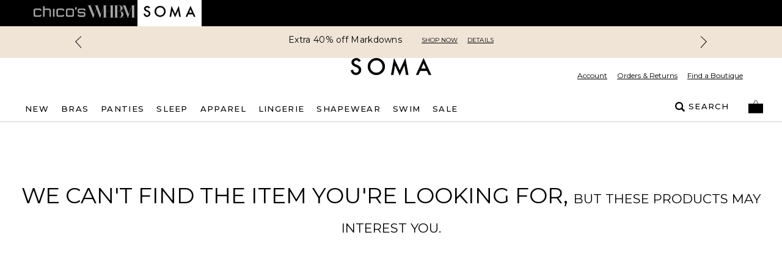

--- FILE ---
content_type: text/html; charset=utf-8
request_url: https://www.soma.com/store/product/cool+nights+short+robe+with+lace+trim/570278587?color=3039&catId=search
body_size: 77350
content:
<!DOCTYPE html><html class="__variable_069ab3 __variable_b673aa" lang="en"><head><meta charSet="utf-8"/><meta name="viewport" content="width=device-width, initial-scale=1, maximum-scale=1, user-scalable=no"/><link rel="preload" href="/_next/static/media/904be59b21bd51cb-s.p.woff2" as="font" crossorigin="" type="font/woff2"/><link rel="preload" href="/_next/static/media/b5c95a22b4347906-s.p.woff2" as="font" crossorigin="" type="font/woff2"/><link rel="stylesheet" href="/_next/static/css/b0e3363d41829d05.css" data-precedence="next"/><link rel="stylesheet" href="/_next/static/css/7fb3cfad00bce52b.css" data-precedence="next"/><link rel="stylesheet" href="/_next/static/css/9c80182b3d8aeb66.css" data-precedence="next"/><link rel="stylesheet" href="/_next/static/css/ff56459171cf80b1.css" data-precedence="next"/><link rel="stylesheet" href="/_next/static/css/382897597669b738.css" data-precedence="next"/><link rel="stylesheet" href="/_next/static/css/81c666b8bfad5c6e.css" data-precedence="next"/><link rel="stylesheet" href="/_next/static/css/a21758bb9a1aaea5.css" data-precedence="next"/><link rel="stylesheet" href="/_next/static/css/8e745d3b137acf67.css" data-precedence="next"/><link rel="stylesheet" href="/_next/static/css/f282f2433981a46d.css" as="style" data-precedence="dynamic"/><link rel="preload" as="script" fetchPriority="low" href="/_next/static/chunks/webpack-186de508b0ba78c2.js"/><script src="/_next/static/chunks/bf983482-1255421abc054b47.js" async=""></script><script src="/_next/static/chunks/8200-0bfb4d5b1bc2d39e.js" async=""></script><script src="/_next/static/chunks/main-app-db7c6c97a3fde484.js" async=""></script><script src="/_next/static/chunks/5491-85b35de14d76f448.js" async=""></script><script src="/_next/static/chunks/9148-3ec3b85b7b9c8abd.js" async=""></script><script src="/_next/static/chunks/7319-642dd76d4623b1bd.js" async=""></script><script src="/_next/static/chunks/1797-4d80bd8ca764f4db.js" async=""></script><script src="/_next/static/chunks/2108-df36f5cff7edbe64.js" async=""></script><script src="/_next/static/chunks/3969-47145d7d6b594471.js" async=""></script><script src="/_next/static/chunks/598-50414407e0b4268e.js" async=""></script><script src="/_next/static/chunks/1260-6b855ad72ef4fe9f.js" async=""></script><script src="/_next/static/chunks/4356-aa21a04cd414f950.js" async=""></script><script src="/_next/static/chunks/4139-deb4ac959cf2b4e4.js" async=""></script><script src="/_next/static/chunks/727-7c2f5bf68f591c16.js" async=""></script><script src="/_next/static/chunks/7754-dbf10a9d4829b5cb.js" async=""></script><script src="/_next/static/chunks/4982-dea7bbf16de8327a.js" async=""></script><script src="/_next/static/chunks/5071-73b4d5859ac30d7d.js" async=""></script><script src="/_next/static/chunks/9282-982c644d6f9634c5.js" async=""></script><script src="/_next/static/chunks/9915-2ea9e7b33945c533.js" async=""></script><script src="/_next/static/chunks/9017-5caa58765c95c656.js" async=""></script><script src="/_next/static/chunks/9565-b0b71edbbccd7f91.js" async=""></script><script src="/_next/static/chunks/1992-db9ff46bd1bb6c35.js" async=""></script><script src="/_next/static/chunks/110-10365f8ca464983e.js" async=""></script><script src="/_next/static/chunks/1807-00d9b866756559e9.js" async=""></script><script src="/_next/static/chunks/6578-4fb43782deced939.js" async=""></script><script src="/_next/static/chunks/3938-a8cae6803bb736f7.js" async=""></script><script src="/_next/static/chunks/7660-3c95e48b398f8f26.js" async=""></script><script src="/_next/static/chunks/124-97c0649d53882956.js" async=""></script><script src="/_next/static/chunks/3880-f67a268633aa1fa6.js" async=""></script><script src="/_next/static/chunks/1526-18aa00b536889299.js" async=""></script><script src="/_next/static/chunks/app/store/(default)/layout-8e11dcfe745e79e7.js" async=""></script><script src="/_next/static/chunks/app/store/(default)/product/%5B...slug%5D/page-abef69b3d383b907.js" async=""></script><script src="/_next/static/chunks/app/store/(default)/error-e6e521643977ff3d.js" async=""></script><script src="/_next/static/chunks/app/store/(default)/not-found-dcb5664a0cde1b0d.js" async=""></script><script src="/_next/static/chunks/app/store/(default)/page-fd25f1e5e78564cb.js" async=""></script><script src="/_next/static/chunks/app/layout-d03b89ebc5b88abe.js" async=""></script><script src="/_next/static/chunks/3874-693d1e5886a6e9ee.js" async=""></script><script src="/_next/static/chunks/app/error-e861dc035df8c049.js" async=""></script><script type="text/javascript" async="" src="https://cdn.quantummetric.com/qscripts/quantum-soma.js" class="optanon-category-C0002" nonce="XUENAJFW"></script><link rel="preload" href="https://assets.eshopworld.com/public/extensions/puvpuv/f5a3acb0-eafb-44cd-a829-385aa45e22b6.js" as="script"/><link rel="preload" href="https://etail.mysynchrony.com/etail/js/syfClient.js" as="script"/><meta content="default" name="apple-mobile-web-app-status-bar-style"/><meta content="#ffffff" name="theme-color"/><link as="script" crossorigin="" fetchPriority="high" href="https://assets.adobedtm.com/3f972acfd20f/f327c186ddf2/launch-788afbbbe360.min.js" rel="preload"/><title>Shop Women&#x27;s Lingerie, Intimates &amp; Bra Stores - Soma</title><meta name="description" content="Shop Soma intimates exclusive collection of Women&#x27;s lingerie, bras, panties, swimwear, sleepwear &amp; more. Free shipping for Love Soma Rewards members!"/><meta property="og:title" content="Shop Women&#x27;s Lingerie, Intimates &amp; Bra Stores - Soma"/><meta property="og:description" content="Shop Soma intimates exclusive collection of Women&#x27;s lingerie, bras, panties, swimwear, sleepwear &amp; more. Free shipping for Love Soma Rewards members!"/><meta property="og:image" content="https://www.soma.com/sma/images/sma_logo_seo.avif"/><meta property="og:type" content="website"/><meta name="twitter:card" content="summary_large_image"/><meta name="twitter:title" content="Shop Women&#x27;s Lingerie, Intimates &amp; Bra Stores - Soma"/><meta name="twitter:description" content="Shop Soma intimates exclusive collection of Women&#x27;s lingerie, bras, panties, swimwear, sleepwear &amp; more. Free shipping for Love Soma Rewards members!"/><meta name="twitter:image" content="https://www.soma.com/sma/images/sma_logo_seo.avif"/><meta name="next-size-adjust"/><script>
                                (function(d,a,n,t){
                                if(a) return;
                                var h=d.head;
                                if(h){
                                    var s=d.createElement("style");
                                    s.id="alloy-prehiding";
                                    s.innerText=n;
                                    h.appendChild(s);
                                    setTimeout(function(){s.parentNode && s.parentNode.removeChild(s)}, t);
                                }
                                })(document, location.href.indexOf("adobe_authoring_enabled") !== -1, "body { opacity: 0 !important }", 3000);
                            </script><script>
                                if(window.location.href.indexOf("disableVendorPopup") !== -1 || window.localStorage.getItem("disableVendorPopup") === "true"){
                                    document.head.insertAdjacentHTML("beforeend", "<style>#onetrust-consent-sdk{display:none;}</style>");
                                }
                                window.OptanonWrapper = function() {
                                    const otPreferenceSet = localStorage.getItem("oneTrustPreferencesSetNew");
                                    const appsFlyerPlaceholder = document.getElementById("apps-flyer-banner");
                                    if (OneTrust?.getGeolocationData()?.country?.toLowerCase() === "us" && otPreferenceSet !== "true") {
                                    localStorage.setItem("oneTrustCategories", ",C0001,C0003,C0002,C0004,C0007,");
                                    window.dataLayer?.push({ event: "forcePreferenceSet" });
                                    }
                                    if(OneTrust?.getGeolocationData()?.country?.toLowerCase() !== "us") {
                                      if (appsFlyerPlaceholder) {
                                        appsFlyerPlaceholder.classList.add("hidden");
                                      }
                                    }
                                    const toggleBtn = document.querySelector(".ot-sdk-show-prefrences");
                                    if (toggleBtn) {
                                    toggleBtn.addEventListener("click", function(e) {
                                        e.preventDefault();
                                        OneTrust.ToggleInfoDisplay();
                                    });
                                    }
                                };
                                </script><script crossorigin="" data-domain-script="8d9dfadc-25e8-4d36-beb9-2b2461eb9899" src="https://cdn.cookielaw.org/scripttemplates/otSDKStub.js"></script><!--$--><script class="optanon-category-C0004" data-category="C0004">
                                !function (t, e, n, s, a, c, i, o, p) {
                                    o = e.createElement(n);

                                    t.AppsFlyerSdkObject = a, 
                                    t.AF = t.AF || function () { (t.AF.q = t.AF.q || []).push([Date.now()].concat(Array.prototype.slice.call(arguments))) }, 
                                    t.AF.id = t.AF.id || i, 
                                    t.AF.plugins = {}, 
                                    p = e.getElementsByTagName(n)[0], 
                                    o.async = 1,
                                    o.onload = o.onreadystatechange = function () {
                                        if (!this.readyState || this.readyState === "loaded" || this.readyState === "complete"){
                                            o.onload = o.onreadystatechange = null;                                        
                                        }
                                    },
                                    o.src = "https://websdk.appsflyer.com?" + (c.length > 0 ? "st=" + c.split(",").sort().join(",") + "&" : "") + (i.length > 0 ? "af_id=" + i : ""), 
                                    p.parentNode.insertBefore(o, p) }(window, document, "script", 0, "AF", "banners", { banners: { key: '1fd777ba-75f0-4568-a3cf-191e267392a5' }})
                            </script><!--/$--><script type="text/javascript" src="https://cdn.quantummetric.com/network-interceptor/quantum-soma.js" id="qm-script" class="optanon-category-C0002"></script><script src="https://www.soma.com/_assets/cms/v3/assets/blt0dd48813726e75ed/blt142b73f7f88caa04/tailwind_wrapper_edt.min.js?ver=3.4.16" defer=""></script><script>
function tailwindLoaded(){
    if(window.tailwind){
        tailwind.config = {
        theme: {
            colors: {
                black: "#000",
                white: "#FFF",

                current: "currentColor",
                transparent: "transparent",
                inherit: "inherit",

                facebook: "#3b5998",
                instagram: "#743ab6",
                pinterest: "#cc2127",
                twitter: "#55acee",
                youtube: "#cd201f",

                error: "#B00020",
                "error-light": "#FFF2F5",
                info: "#005FB3",
                "info-light": "#EFF6FD",
                success: "#00804A",
                "success-light": "#EDFDF6",
                warning: "#B35900",
                "warning-light": "#FFF8E5",

                teal: "#05838A",

                link: "#3F51B5",
                "input-active": "#304FFE",
                "tab-active": "#FF007B",

                icon: {
                    active: "#D50000",
                    DEFAULT: "#343434",
                    favorite: "#FF3366",
                },

                scrollHover: "#ff3366",
                scrollTrackBorder: "#cacaca",

                blue: "#304FFE",

                red: "#D92B56",
                "red-dark": "#E00000",
                green: "#008800",
                "barcode-on": "#22DA01",
                "barcode-off": "#FF2312",

                gray: {
                    light: {
                        100: "#FAFAFA",
                        200: "#F2F2F2",
                        300: "#E2E2E2",
                        400: "#DEDEDE",
                        500: "#F5F5F5",
                        600: "#D9D9D9",
                    },
                    medium: {
                        100: "#CCCCCC",
                        200: "#949494",
                        300: "#666666",
                    },
                    dark: {
                        100: "#767676",
                        200: "#5C5C5C",
                        300: "#343434",
                        400: "#595959",
                        500: "#232323",
                        600: "#5a5858",
                    },
                },
                pink: "#ea2ea9",
            },
            extend: {
                aspectRatio: {
                    "4/3": "4 / 3",
                    "12/11": "12 / 11",
                },
                animation: {
                    fadeout: "fadeout 0s ease-in-out both",
                },
                fontSize: {
                    "2xs": ["10px", "18px"],
                },
                keyframes: {
                    fadeout: {
                        "0%": { opacity: 1 },
                        "100%": { opacity: 0, visibility: "hidden" },
                    },
                },
                maxWidth: {
                    "1/2": "50%",
                    "1/3": "33.333%",
                },
                margin: {
                    "-15px": "-15px",
                },
                boxShadow: {
                    input: "0 6px 10px 0 rgba(0, 0, 0, 0.12)",
                    accordion: "0 6px 10px 0 rgba(0, 0, 0, 0.16)",
                },
                fontFamily: {
                    sans: "var(--font-sans)",
                    display: "var(--font-display)",
                },
                dropShadow: {
                    tooltip: "2px 2px 2px rgba(52, 52, 52, 0.5)",
                },
                screens: {
                    sm: "576px",
                    md: "768px",
                    lg: "992px",
                    xl: "1200px",
                },
                spacing: {
                    sm: "13px",
                    md: "20px",
                    lg: "26px",
                    xl: "32px",
                    "2xl": "40px",
                    "3xl": "56px",
                    "4xl": "64px",
                    "5xl": "80px",
                },
            },
        }
    };
    }
    
}
</script><script src="https://www.soma.com/_assets/cms/v3/assets/blt0dd48813726e75ed/blte125cd08dbde45a8/swiper-bundle.min.js?ver=11.2.6" defer=""></script><link href="https://www.soma.com/_assets/cms/v3/assets/blt0dd48813726e75ed/blt47648a374351daba/swiper-bundle.min.css?ver=11.2.6" rel="stylesheet"/><script>
    try{
        window.cms_configs = {
            components:{},
            plugins:{
                carousel:{
                 defaultConfig: {
                      // Optional parameters
                      direction: 'horizontal',
                      loop: true,
                      on: {
                        init: function (swiper) {
                            //console.log('INIT swiper',swiper)
                            var swiperContainer = swiper.el.closest(".cms-loading");
                            if(swiperContainer){
                                swiperContainer?.classList?.remove('cms-loading', 'opacity-0');   
                            }
                            
                        },
                      },
                                
                    
                      // If we need pagination
                      pagination: {
                        el: '.swiper-pagination',
                      },
                    
                      // Navigation arrows
                      navigation: {
                        nextEl: '.swiper-button-next',
                        prevEl: '.swiper-button-prev',
                      },
                    
                      // And if we need scrollbar
                      scrollbar: {
                        el: '.swiper-scrollbar',
                      },
                    },   
                }
            }
        };
        var cms_carousel = cms_configs.plugins.carousel;
        cms_carousel.init = (customConfig)=>{
            //console.log('Caruosel Custom config ',customConfig)
            const mergedConfig = Object.assign({}, cms_carousel.defaultConfig,customConfig || {});
            //console.log('Caruosel Custom config ',mergedConfig)
            const swiper = new Swiper('[data-template="proxy"] .swiper', Object.assign({}, cms_carousel.defaultConfig,customConfig || {}));
        }
    }catch(e){
        console.error('CMS CONFIG ERROR: ',e)
    }
    
    //# sourceURL=template-config.js
</script><meta name="robots" content="noindex"/><meta name="robots" content="noindex"/><script src="/_next/static/chunks/polyfills-42372ed130431b0a.js" noModule=""></script>
<script>(window.BOOMR_mq=window.BOOMR_mq||[]).push(["addVar",{"rua.upush":"false","rua.cpush":"true","rua.upre":"false","rua.cpre":"true","rua.uprl":"false","rua.cprl":"false","rua.cprf":"false","rua.trans":"SJ-e12c092c-3751-4a15-8150-3f5f1f4d4629","rua.cook":"false","rua.ims":"false","rua.ufprl":"false","rua.cfprl":"true","rua.isuxp":"false","rua.texp":"norulematch","rua.ceh":"false","rua.ueh":"false","rua.ieh.st":"0"}]);</script>
                              <script>!function(e){var n="https://s.go-mpulse.net/boomerang/";if("False"=="True")e.BOOMR_config=e.BOOMR_config||{},e.BOOMR_config.PageParams=e.BOOMR_config.PageParams||{},e.BOOMR_config.PageParams.pci=!0,n="https://s2.go-mpulse.net/boomerang/";if(window.BOOMR_API_key="LMCPM-SCDBM-FETAX-8CKM8-HJA58",function(){function e(){if(!o){var e=document.createElement("script");e.id="boomr-scr-as",e.src=window.BOOMR.url,e.async=!0,i.parentNode.appendChild(e),o=!0}}function t(e){o=!0;var n,t,a,r,d=document,O=window;if(window.BOOMR.snippetMethod=e?"if":"i",t=function(e,n){var t=d.createElement("script");t.id=n||"boomr-if-as",t.src=window.BOOMR.url,BOOMR_lstart=(new Date).getTime(),e=e||d.body,e.appendChild(t)},!window.addEventListener&&window.attachEvent&&navigator.userAgent.match(/MSIE [67]\./))return window.BOOMR.snippetMethod="s",void t(i.parentNode,"boomr-async");a=document.createElement("IFRAME"),a.src="about:blank",a.title="",a.role="presentation",a.loading="eager",r=(a.frameElement||a).style,r.width=0,r.height=0,r.border=0,r.display="none",i.parentNode.appendChild(a);try{O=a.contentWindow,d=O.document.open()}catch(_){n=document.domain,a.src="javascript:var d=document.open();d.domain='"+n+"';void(0);",O=a.contentWindow,d=O.document.open()}if(n)d._boomrl=function(){this.domain=n,t()},d.write("<bo"+"dy onload='document._boomrl();'>");else if(O._boomrl=function(){t()},O.addEventListener)O.addEventListener("load",O._boomrl,!1);else if(O.attachEvent)O.attachEvent("onload",O._boomrl);d.close()}function a(e){window.BOOMR_onload=e&&e.timeStamp||(new Date).getTime()}if(!window.BOOMR||!window.BOOMR.version&&!window.BOOMR.snippetExecuted){window.BOOMR=window.BOOMR||{},window.BOOMR.snippetStart=(new Date).getTime(),window.BOOMR.snippetExecuted=!0,window.BOOMR.snippetVersion=12,window.BOOMR.url=n+"LMCPM-SCDBM-FETAX-8CKM8-HJA58";var i=document.currentScript||document.getElementsByTagName("script")[0],o=!1,r=document.createElement("link");if(r.relList&&"function"==typeof r.relList.supports&&r.relList.supports("preload")&&"as"in r)window.BOOMR.snippetMethod="p",r.href=window.BOOMR.url,r.rel="preload",r.as="script",r.addEventListener("load",e),r.addEventListener("error",function(){t(!0)}),setTimeout(function(){if(!o)t(!0)},3e3),BOOMR_lstart=(new Date).getTime(),i.parentNode.appendChild(r);else t(!1);if(window.addEventListener)window.addEventListener("load",a,!1);else if(window.attachEvent)window.attachEvent("onload",a)}}(),"".length>0)if(e&&"performance"in e&&e.performance&&"function"==typeof e.performance.setResourceTimingBufferSize)e.performance.setResourceTimingBufferSize();!function(){if(BOOMR=e.BOOMR||{},BOOMR.plugins=BOOMR.plugins||{},!BOOMR.plugins.AK){var n="true"=="true"?1:0,t="",a="ck6lpnqxyzd3k2ll5taq-f-43fe998d2-clientnsv4-s.akamaihd.net",i="false"=="true"?2:1,o={"ak.v":"39","ak.cp":"1810827","ak.ai":parseInt("267449",10),"ak.ol":"0","ak.cr":9,"ak.ipv":4,"ak.proto":"h2","ak.rid":"23e22d0a","ak.r":47376,"ak.a2":n,"ak.m":"a","ak.n":"essl","ak.bpcip":"18.188.183.0","ak.cport":48888,"ak.gh":"23.200.85.111","ak.quicv":"","ak.tlsv":"tls1.3","ak.0rtt":"","ak.0rtt.ed":"","ak.csrc":"-","ak.acc":"","ak.t":"1768680641","ak.ak":"hOBiQwZUYzCg5VSAfCLimQ==BGz35OBbmSSbkRV6XqGXmuNfLf6zDLfA/J0u4QEd1G20rk/QsHz1mDrwdSveSUikfH0XQNWz/pQrEzfgvxfesvDwP0xM7rHF1Q2g3njbJOO7j5lWn2JTRX6RhroF/gIml2PmiqTA6x6LsPVWpdCUNXr5RJgOSpXQE7ufU3uIoUtuLg5RscpNzWEc13Cs9sEBlvhVyBMo/JDq3Fou7FqH3l6UobJ0GddRijW0RYKSLczVobS5zz56l/6Qpn5dmujQm5yK04wi0ks2CdrHp7BFzJwafFm1gm8I1G6qsfCmhyTWuCP7ArefaXf2sllWdx3wmDVnCSHyOllqY/qd9Ba4E+/T0dXJP8YIX13c0WaJT7F9yq/ejWL4JfUOuOHgWbw7Zb1PqzNYBpGTMaX3td8sYdO1C2u9jVAfeGHdQnoUlO0=","ak.pv":"85","ak.dpoabenc":"","ak.tf":i};if(""!==t)o["ak.ruds"]=t;var r={i:!1,av:function(n){var t="http.initiator";if(n&&(!n[t]||"spa_hard"===n[t]))o["ak.feo"]=void 0!==e.aFeoApplied?1:0,BOOMR.addVar(o)},rv:function(){var e=["ak.bpcip","ak.cport","ak.cr","ak.csrc","ak.gh","ak.ipv","ak.m","ak.n","ak.ol","ak.proto","ak.quicv","ak.tlsv","ak.0rtt","ak.0rtt.ed","ak.r","ak.acc","ak.t","ak.tf"];BOOMR.removeVar(e)}};BOOMR.plugins.AK={akVars:o,akDNSPreFetchDomain:a,init:function(){if(!r.i){var e=BOOMR.subscribe;e("before_beacon",r.av,null,null),e("onbeacon",r.rv,null,null),r.i=!0}return this},is_complete:function(){return!0}}}}()}(window);</script></head><body><div data-brand="SMA" data-kioskmode="false" data-mobile-app="false"><div class="inset-0 w-full h-full text-center z-[100001] flex items-center justify-center bg-black/50 animate-fadeout fixed" role="alert"><svg xmlns="http://www.w3.org/2000/svg" xml:space="preserve" viewBox="0 0 50 50" class="w-12 h-12 relative" data-icon="preloadercircle"><path fill="#FFF" d="M31.612 7.257c-9.695-3.53-20.417 1.47-23.946 11.166s1.47 20.417 11.166 23.946l1.392-3.823C12.64 35.786 8.728 27.4 11.489 19.814c2.76-7.585 11.147-11.496 18.732-8.735z"><animateTransform attributeName="transform" attributeType="xml" dur="0.6s" from="0 25 25" repeatCount="indefinite" to="360 25 25" type="rotate"></animateTransform></path></svg></div><div data-overlay-container="true"><!--$--><link href="https://etail.mysynchrony.com/etail/css/syfClient.css" rel="stylesheet"/><!--/$--><!--$--><!--/$--><div class="touch-enabled h-[72px] bg-white min-[992px]:hidden" id="apps-flyer-banner"></div><div class="top-0 z-[101]" id="header-container"><div class="brand-navigation flex h-[30px] bg-white px-2 xl:h-[43px] xl:bg-black xl:px-0" data-mobile-app-hidden="true"><div class="mx-auto max-w-full lg:px-[15px] flex h-full w-[1200px] items-start font-medium sm:gap-[25px] sm:px-[15px]"><div class="flex h-full w-auto justify-center py-2 xl:p-0 dark xl:bg-black"><div class=""><a aria-label="Navigate to Chico&#x27;s website" class="block mt-0 xl:-mt-px text-[#767676] xl:hover:text-white xl:text-[#a6a6a6]" href="https://chicos.com/store" rel="noreferrer" target="_blank"><span class="block px-2 text-[10px] sm:px-0 xl:hidden">Chico&#x27;s</span><span class="hidden xl:block"><svg class="h-2xl w-16 overflow-visible fill-current md:w-[85px]" role="img" viewBox="0 0 186.29 38.04" xmlns="http://www.w3.org/2000/svg"><title>CHS</title><g><g><path d="M69.53,37.68h5.26V9.2H69.53Zm-9.2-27A6.43,6.43,0,0,0,54.75,8s-9.53-.11-11.51,0a4,4,0,0,0-3.5,1.64c-.15.19-.34.46-.55.77V0H33.94V37.68h5.25V13.88c1-1.05,2.44-1.06,3.73-1.06,1.64,0,10.4.1,11.93.1a1.76,1.76,0,0,1,1.87,1.86v22.9H62V19.16c0-.05,0-2.95,0-2.95C61.78,14.3,61.39,11.92,60.33,10.63ZM8.81,12.81c3.92,0,12.37.1,12.37.1s1.61-.1,1.61,2.82h5.52a10.27,10.27,0,0,0-.4-2.82c-.4-1.1-1.1-4.72-6.53-5s-12.87,0-14.48,0S.27,9.4.07,13.31s.1,18,.1,18.9A6.13,6.13,0,0,0,6.6,37.85c5.43,0,13.67,0,15.48-.1a5.52,5.52,0,0,0,5.13-3.22A6.11,6.11,0,0,0,28,30.3H22.89s.1,2.42-1,2.42h-14s-2.62.6-2.62-3.62V14.62S4.89,12.81,8.81,12.81Zm81.82,0c3.93,0,12.37.1,12.37.1s1.61-.1,1.61,2.82h5.53a10,10,0,0,0-.41-2.82c-.39-1.1-1.1-4.72-6.53-5s-12.86,0-14.48,0-6.63,1.51-6.83,5.42.1,18,.1,18.9a6.13,6.13,0,0,0,6.43,5.64c5.43,0,13.67,0,15.49-.1A5.53,5.53,0,0,0,109,34.53a6.17,6.17,0,0,0,.8-4.23h-5.13s.1,2.42-1,2.42h-14s-2.62.6-2.62-3.62V14.62S86.72,12.81,90.63,12.81ZM138,7.89h-15.1c-1.61,0-6.63,1.51-6.84,5.42s.1,18,.1,18.9a6.14,6.14,0,0,0,6.44,5.64h15.7a6.13,6.13,0,0,0,6.44-5.64c0-.9.3-15,.1-18.9S139.63,7.89,138,7.89Zm1.62,6.73V29.1c0,4.22-2.62,3.62-2.62,3.62h-13.1s-2.61.6-2.61-3.62V14.62s-.4-1.81,3.52-1.81H136.1C140,12.81,139.63,14.62,139.63,14.62Zm9.47-1.44h3.31c.31,0,1.06-1.93,1.17-2.21a16.86,16.86,0,0,0,.59-2,21.84,21.84,0,0,0,.42-2.79c0-.24,0-2.81,0-2.81H149.1Zm31,7.2-2.61,0-10.22,0c-1.59,0-3,.17-3.5-.64a4.49,4.49,0,0,1-.39-1.92c-.06-.74-.07-1.5-.07-2.24a3.91,3.91,0,0,1,.32-2.22c.59-.82,2.11-.81,3-.81,3.92,0,11.39.09,12.36.09s1.88.17,1.88,3.09h5.38c-.1-1.7-.18-1.67-.28-2.81-.12-1.48-.7-4.91-5.94-5-5.44-.13-13.43,0-15,0-3.12,0-6.72,2.34-6.72,5.91,0,1.54-.69,7.75,1.61,9.73,1.29,1.12,2.88,1.8,6.76,1.8l11.73-.09c1.89,0,2.64.32,2.64,2.08V31.5c0,1.34-.52,1.48-3.43,1.48-3.92,0-11.28-.11-12.69-.11s-1.81-.17-1.81-3.22h-5s0,1.87,0,3.05c0,1.69,1.46,4.9,6.89,5.2s12.87,0,14.47,0,6.32-1.5,6.52-5.42c.07-1.29,0-5.58,0-5.58C186.17,22.62,183.14,20.38,180.14,20.38Z"></path></g></g></svg></span></a></div></div><div class="flex h-full w-auto justify-center py-2 xl:p-0 dark xl:bg-black"><div class=""><a aria-label="Navigate to White House Black Market website" class="block mt-0 xl:-mt-px text-[#767676] xl:hover:text-white xl:text-[#a6a6a6]" href="https://whitehouseblackmarket.com/store" rel="noreferrer" target="_blank"><span class="block px-2 text-[10px] sm:px-0 xl:hidden">White House Black Market</span><span class="hidden xl:block"><svg class="h-2xl w-16 overflow-visible fill-current md:w-[85px]" role="img" viewBox="0 0 763.22 266.99" xmlns="http://www.w3.org/2000/svg"><title>WHBM</title><path d="M717.18 218.58c-1.06 0-1.59-.25-1.59-1.02V44.93c0-.77.53-1.02 1.59-1.02h23.02c.27 0 .27-3.06 0-3.06h-56.37c-1.06 0-2.65 1.79-3.44 4.59l-43.4 129.79-49.22-129.79c-1.32-3.06-2.38-4.59-3.97-4.59h-56.64c-.53 0-.53 3.06 0 3.06h22.76c1.06 0 1.59.26 1.59 1.02v106.9c-9.56-16.52-30.18-26.02-54.27-26.58 22.72-.77 46.76-18.61 46.76-42.58 0-28.3-27.74-41.82-60.23-41.82H346.8c-.53 0-.53 3.06 0 3.06h20.68c.79 0 1.32.26 1.32 1.02v81.09h-68.15V44.93c0-.77.53-1.02 1.86-1.02h20.42c.53 0 .53-3.06 0-3.06H243.12c-.27 0-.27 3.06 0 3.06H265.92c1.33 0 1.86.26 1.86 1.02v14.44l-41.59 120.96-49.21-135.4c0-.51.26-1.02 1.32-1.02h26.72c.53 0 .53-3.06 0-3.06h-86.26c-.53 0-.53 3.06 0 3.06h21.96s1.85.51 1.85 1.02l16.14 43.35-31.22 91.29L74.31 44.93c-.27-.77 0-1.02 1.06-1.02h23.02c.53 0 .53-3.06 0-3.06H23.21c-.53 0-.53 3.06 0 3.06h13.53c1.06 0 1.85.51 2.12 1.02l71.97 180.53c.53.77 2.91 1.02 3.44 0l46.3-133.1 49.48 133.1c.27.51 2.91.51 3.18 0l54.55-156.54v148.64c0 .77-.53 1.02-1.86 1.02h-33.35c-.27 0-.27 3.06 0 3.06h90.37c.53 0 .53-3.06 0-3.06h-20.42c-1.32 0-1.86-.25-1.86-1.02v-88.48h68.15v88.48c0 .77-.53 1.02-1.32 1.02h-20.68c-.53 0-.53 3.06 0 3.06h232.5c.53 0 .53-3.06 0-3.06h-23.03c-1.06 0-1.32-.25-1.32-1.02V187.5c1.5-4.47 2.25-9.12 2.25-13.79 0-5.1-.8-9.84-2.25-14.21V48.76l66.43 176.2c.26.77 2.91.77 3.18 0l57.96-174.92v167.53c0 .77-.53 1.02-1.59 1.02h-22.76c-.53 0-.53 3.06 0 3.06h82.04c.27 0 .27-3.06 0-3.06h-23.04zM466.86 44.93c0-.77.53-1.02 1.85-1.02h10.83c25.89 0 34.61 9.69 34.61 39.78 0 31.36-6.6 40.03-25.89 40.03h-21.4V44.93zM434.1 217.56c0 .77-.53 1.02-1.85 1.02h-28.72c-1.06 0-1.33-.25-1.33-1.02V44.93c0-.77.27-1.02 1.33-1.02h28.72c1.32 0 1.85.26 1.85 1.02v172.63zm49.1 1.02h-14.49c-1.32 0-1.85-.25-1.85-1.02v-91.03h19.02c26.15 0 39.1 7.9 39.1 48.7 0 33.4-11.1 43.35-35.66 43.35h-6.12zm68.31-1.02c0 .77-.53 1.02-1.59 1.02h-30.11c15.23-4.36 25.78-13 31.7-23.39v22.37z"></path></svg></span></a></div></div><div class="flex h-full w-auto justify-center py-2 xl:p-0 bg-white xl:px-2.5"><div class=""><a aria-label="Navigate to Soma website" class="block mt-0 xl:-mt-px text-[#343434] xl:text-black" rel="noreferrer" target="_blank" href="/"><span class="block px-2 text-[10px] sm:px-0 xl:hidden">Soma</span><span class="hidden xl:block"><svg class="h-2xl w-16 overflow-visible fill-current md:w-[85px]" role="img" viewBox="0.17 0.21 300 66.29" xmlns="http://www.w3.org/2000/svg"><title>SMA</title><path d="M111.803 48.685c-4.432 4.459-9.872 6.688-16.32 6.687-5.943 0-11.184-2.189-15.72-6.567-4.565-4.379-6.847-9.964-6.847-16.757 0-6.474 2.202-11.914 6.607-16.319 4.405-4.457 9.805-6.686 16.2-6.686 6.421 0 11.808 2.229 16.159 6.686 4.379 4.432 6.568 9.925 6.568 16.478 0 6.476-2.216 11.968-6.647 16.478ZM95.843.326c-8.864 0-16.453 3.104-22.768 9.313-6.342 6.21-9.513 13.64-9.513 22.29 0 9.845 3.476 17.805 10.429 23.881 6.315 5.493 13.44 8.24 21.374 8.24 8.968 0 16.623-3.092 22.965-9.274 6.316-6.157 9.473-13.653 9.473-22.489 0-8.782-3.144-16.305-9.433-22.568C112.108 3.457 104.598.326 95.842.326ZM182.621 46.168 161.518.212l-11.565 63.572h9.229l6.031-35.73 17.408 38.45 17.424-38.412 6.013 35.693h9.153L203.722.212l-21.101 45.956ZM25.11 26.48l-6.116-2.501c-4.448-1.826-6.672-4.236-6.672-7.228 0-2.17.848-3.97 2.542-5.4 1.694-1.456 3.825-2.184 6.393-2.184 2.092 0 3.8.423 5.124 1.27 1.27.741 2.607 2.33 4.01 4.766l7.506-4.448C33.926 3.87 28.407.43 21.337.43c-5.242 0-9.624 1.562-13.145 4.685-3.521 3.098-5.282 6.95-5.282 11.557 0 6.83 4.196 12.02 12.589 15.567l5.918 2.463c1.535.662 2.858 1.357 3.971 2.085 1.111.728 2.018 1.509 2.72 2.343a8.33 8.33 0 0 1 1.549 2.74c.33.993.496 2.085.496 3.276 0 2.966-.953 5.415-2.859 7.347-1.906 1.933-4.302 2.9-7.188 2.9-3.654 0-6.194-1.384-8.1-4.032-1.06-1.376-2.296-3.75-2.72-7.35L.17 46.02c.847 5.719 2.978 10.154 6.394 13.304 3.468 3.15 7.863 4.726 13.184 4.726 5.613 0 10.312-1.853 14.099-5.56 3.759-3.68 5.638-8.34 5.639-13.979 0-4.21-1.152-7.764-3.455-10.663-2.304-2.9-5.944-5.355-10.921-7.367Z"></path><path clip-rule="evenodd" d="m279.917 39.795-8.565-19.593-8.566 19.593h17.131Zm3.94 9.012 6.548 14.978h9.765L271.352.21l-28.666 63.574h9.612l6.548-14.978h25.011Z" fill-rule="evenodd"></path></svg></span></a></div></div></div></div><div data-mobile-app-hidden="true" class="" data-component-name="todays_offers_banner_component" data-component-title="Todays Offers Banner" data-personalization-experience="disabled"><div class="todays-offers-banner relative bg-gray-light-300 lg:px-28" style="background-color:#F0E4D7;color:#000"><div class="todays-offer-banner-slider relative mx-auto max-w-[1300px] px-9 py-3 lg:flex h-[52px]"><div class="swiper theme-light theme-type-condensed swiper-navigation !static !mx-0 flex w-full items-center" style="touch-action:pan-y pinch-zoom"><div class="swiper-wrapper"><div class="swiper-slide flex"><div class="todays-offers-card flex w-full justify-center"><div class="flex-center w-full text-center max-lg:flex-wrap"><p class="paragraph leading-[1.1] max-lg:w-full max-lg:text-[11px] max-lg:font-semibold lg:max-w-[70%]" data-test-id="todays_offers_banner_headline" tabindex="0">Extra 40% off Markdowns</p><a class="underline-offset link-small text-[12px] max-lg:text-[11px] lg:ml-xl lg:uppercase" href="/store/category/sale/catsalessoma">Shop Now</a><div class="disclaimer-small ml-[16px] max-lg:text-[11px]"><div class="inline-block"><button data-track="TO_EXTRA40OFFMARKDOWNS_SHOPNOW_details" type="button" aria-haspopup="dialog" class="pointer-events-auto [&amp;&gt;*]:!pointer-events-none"><span class="disclaimer underline-offset disclaimer-small lg:uppercase">Details</span></button></div></div></div></div></div><div class="swiper-slide flex"><div class="todays-offers-card flex w-full justify-center"><div class="flex-center w-full text-center max-lg:flex-wrap"><p class="paragraph leading-[1.1] max-lg:w-full max-lg:text-[11px] max-lg:font-semibold lg:max-w-[70%]" data-test-id="todays_offers_banner_headline" tabindex="0">ONLINE ONLY! $60 Cool Nights Sets</p><a class="underline-offset link-small text-[12px] max-lg:text-[11px] lg:ml-xl lg:uppercase" href="/store/category/pajama-sets/cat12679307">Shop Now</a><div class="disclaimer-small ml-[16px] max-lg:text-[11px]"><div class="inline-block"><button data-track="TO_60COOLNIGHTSSETS_SHOPNOW_details" type="button" aria-haspopup="dialog" class="pointer-events-auto [&amp;&gt;*]:!pointer-events-none"><span class="disclaimer underline-offset disclaimer-small lg:uppercase">Details</span></button></div></div></div></div></div><div class="swiper-slide flex"><div class="todays-offers-card flex w-full justify-center"><div class="flex-center w-full text-center max-lg:flex-wrap"><p class="paragraph leading-[1.1] max-lg:w-full max-lg:text-[11px] max-lg:font-semibold lg:max-w-[70%]" data-test-id="todays_offers_banner_headline" tabindex="0">Buy One, Get One 50% Off All Bras</p><a class="underline-offset link-small text-[12px] max-lg:text-[11px] lg:ml-xl lg:uppercase" href="/store/category/bras/cat40089">Shop Now</a><div class="disclaimer-small ml-[16px] max-lg:text-[11px]"><div class="inline-block"><button data-track="TO_BOGO50BRAS_SHOPNOW_details" type="button" aria-haspopup="dialog" class="pointer-events-auto [&amp;&gt;*]:!pointer-events-none"><span class="disclaimer underline-offset disclaimer-small lg:uppercase">Details</span></button></div></div></div></div></div><div class="swiper-slide flex"><div class="todays-offers-card flex w-full justify-center"><div class="flex-center w-full text-center max-lg:flex-wrap"><p class="paragraph leading-[1.1] max-lg:w-full max-lg:text-[11px] max-lg:font-semibold lg:max-w-[70%]" data-test-id="todays_offers_banner_headline" tabindex="0">Up to 40% off Select Pajamas</p><a class="underline-offset link-small text-[12px] max-lg:text-[11px] lg:ml-xl lg:uppercase" href="/store/category/sleep/cat40092">Shop Now</a><div class="disclaimer-small ml-[16px] max-lg:text-[11px]"><div class="inline-block"><button data-track="TO_UPTO40OFFPAJAMAS_SHOPNOW_details" type="button" aria-haspopup="dialog" class="pointer-events-auto [&amp;&gt;*]:!pointer-events-none"><span class="disclaimer underline-offset disclaimer-small lg:uppercase">Details</span></button></div></div></div></div></div><div class="swiper-slide flex"><div class="todays-offers-card flex w-full justify-center"><div class="flex-center w-full text-center max-lg:flex-wrap"><p class="paragraph leading-[1.1] max-lg:w-full max-lg:text-[11px] max-lg:font-semibold lg:max-w-[70%]" data-test-id="todays_offers_banner_headline" tabindex="0">Up to 40% off Select Lounge</p><a class="underline-offset link-small text-[12px] max-lg:text-[11px] lg:ml-xl lg:uppercase" href="/store/category/apparel/cat38959275">Shop Now</a><div class="disclaimer-small ml-[16px] max-lg:text-[11px]"><div class="inline-block"><button data-track="TO_UPTO40OFFLOUNGE_SHOPNOW_details" type="button" aria-haspopup="dialog" class="pointer-events-auto [&amp;&gt;*]:!pointer-events-none"><span class="disclaimer underline-offset disclaimer-small lg:uppercase">Details</span></button></div></div></div></div></div><div class="swiper-slide flex"><div class="todays-offers-card flex w-full justify-center"><div class="flex-center w-full text-center max-lg:flex-wrap"><p class="paragraph leading-[1.1] max-lg:w-full max-lg:text-[11px] max-lg:font-semibold lg:max-w-[70%]" data-test-id="todays_offers_banner_headline" tabindex="0">Buy One, Get One 50% Off Sleepshirts</p><a class="underline-offset link-small text-[12px] max-lg:text-[11px] lg:ml-xl lg:uppercase" href="/store/category/sleepshirts/cat20025">Shop Now</a><div class="disclaimer-small ml-[16px] max-lg:text-[11px]"><div class="inline-block"><button data-track="TO_BOGO50OFFSLEEPSHIRTS_SHOPNOW_details" type="button" aria-haspopup="dialog" class="pointer-events-auto [&amp;&gt;*]:!pointer-events-none"><span class="disclaimer underline-offset disclaimer-small lg:uppercase">Details</span></button></div></div></div></div></div><div class="swiper-slide flex"><div class="todays-offers-card flex w-full justify-center"><div class="flex-center w-full text-center max-lg:flex-wrap"><p class="paragraph leading-[1.1] max-lg:w-full max-lg:text-[11px] max-lg:font-semibold lg:max-w-[70%]" data-test-id="todays_offers_banner_headline" tabindex="0">5 for $39 Panties</p><a class="underline-offset link-small text-[12px] max-lg:text-[11px] lg:ml-xl lg:uppercase" href="/store/category/buy-more-save-more-panties/cat9659318 ">Shop Now</a><div class="disclaimer-small ml-[16px] max-lg:text-[11px]"><div class="inline-block"><button data-track="TO_5FOR39PANTIES_SHOPNOW_details" type="button" aria-haspopup="dialog" class="pointer-events-auto [&amp;&gt;*]:!pointer-events-none"><span class="disclaimer underline-offset disclaimer-small lg:uppercase">Details</span></button></div></div></div></div></div><div class="swiper-slide flex"><div class="todays-offers-card flex w-full justify-center"><div class="flex-center w-full text-center max-lg:flex-wrap"><p class="paragraph leading-[1.1] max-lg:w-full max-lg:text-[11px] max-lg:font-semibold lg:max-w-[70%]" data-test-id="todays_offers_banner_headline" tabindex="0">Buy 3, Get 2 Free Vanishing Panties</p><a class="underline-offset link-small text-[12px] max-lg:text-[11px] lg:ml-xl lg:uppercase" href="/store/category/buy-3-get-2-free-panties/cat9159281">Shop Now</a><div class="disclaimer-small ml-[16px] max-lg:text-[11px]"><div class="inline-block"><button data-track="TO_B3G2PANTIES_SHOPNOW_details" type="button" aria-haspopup="dialog" class="pointer-events-auto [&amp;&gt;*]:!pointer-events-none"><span class="disclaimer underline-offset disclaimer-small lg:uppercase">Details</span></button></div></div></div></div></div></div><div class="swiper-button-prev swiper-nav-button"><svg xmlns="http://www.w3.org/2000/svg" fill="currentColor" aria-label="Previous" viewBox="0.7 0.7 16.8 33.6" class="w-8 h-8" data-icon="arrowleftthin"><path d="M17.5.7.7 15.915l16.8 18.423V31.85L3.137 15.975 17.5 2.725z"></path></svg></div><div class="swiper-button-next swiper-nav-button"><svg xmlns="http://www.w3.org/2000/svg" fill="currentColor" aria-label="Next" viewBox="0.7 0.7 16.8 33.6" class="w-8 h-8" data-icon="arrowrightthin"><path d="m.7.7 16.8 15.215L.7 34.338V31.85l14.363-15.875L.7 2.725z"></path></svg></div></div></div></div></div><header class="bg-white xl:border-b xl:border-gray-medium-100" id="site-header"><div data-mobile-app-hidden="true" class="mx-auto max-w-full w-[1440px] lg:px-0 xl:px-[15px]"><div class="h-12 lg:h-14 justify-center content-center relative hidden xl:block"><div class="col-span-2 flex items-center justify-center print:hidden" id="header-brand-logo"><a href="/"><svg xmlns="http://www.w3.org/2000/svg" fill="none" viewBox="0.17 0.21 300 66.29" aria-label="Soma" class="h-[29px] max-w-[75%] sm:max-w-full m-auto"><path fill="#000" d="M111.803 48.685q-6.648 6.689-16.32 6.687-8.915 0-15.72-6.567-6.847-6.568-6.847-16.757 0-9.711 6.607-16.319 6.608-6.686 16.2-6.686 9.632 0 16.159 6.686 6.568 6.648 6.568 16.478 0 9.714-6.647 16.478M95.843.326q-13.296 0-22.768 9.313-9.513 9.315-9.513 22.29 0 14.767 10.429 23.881 9.473 8.24 21.374 8.24 13.452 0 22.965-9.274 9.474-9.235 9.473-22.489 0-13.173-9.433-22.568Q108.976.326 95.842.326Zm86.778 45.842L161.518.212l-11.565 63.572h9.229l6.031-35.73 17.408 38.45 17.424-38.412 6.013 35.693h9.153L203.722.212zM25.11 26.48l-6.116-2.501q-6.672-2.74-6.672-7.228 0-3.255 2.542-5.4 2.541-2.184 6.393-2.184 3.138 0 5.124 1.27 1.905 1.112 4.01 4.766l7.506-4.448Q31.941.429 21.337.43q-7.863 0-13.145 4.685Q2.91 9.762 2.91 16.672q0 10.246 12.589 15.567l5.918 2.463q2.302.993 3.971 2.085 1.667 1.092 2.72 2.343a8.3 8.3 0 0 1 1.549 2.74q.496 1.49.496 3.276 0 4.449-2.859 7.347-2.859 2.9-7.188 2.9c-3.654 0-6.194-1.384-8.1-4.032-1.06-1.376-2.296-3.75-2.72-7.35L.17 46.02q1.27 8.579 6.394 13.304 5.202 4.726 13.184 4.726 8.419 0 14.099-5.56 5.638-5.52 5.639-13.979 0-6.315-3.455-10.663-3.456-4.35-10.921-7.367Z"></path><path fill="#000" fill-rule="evenodd" d="m279.917 39.795-8.565-19.593-8.566 19.593zm3.94 9.012 6.548 14.978h9.765L271.352.21l-28.666 63.574h9.612l6.548-14.978h25.011Z" clip-rule="evenodd"></path></svg></a></div><div class="hidden xl:block"><div class="absolute right-4 top-4"><a class="text-xs underline" data-kioskmode-hidden="true" data-test-id="menu_header_account_link" href="/api/auth/login">Account</a><a class="pl-4 text-xs underline" data-kioskmode-hidden="true" data-test-id="menu_header_account_orders_returns_link" href="/store/order-lookup">Orders &amp; Returns</a><a class="px-4 text-xs underline" data-test-id="menu_header_account_find_boutique_link" href="/locations">Find a Boutique</a><span class="ml-0.5 px-4"></span></div></div></div><div class="flex h-[50px] justify-between border-b border-t-0 border-gray-medium-100 bg-white pb-1 xl:hidden xl:h-[58px] xl:grid-cols-4 xl:divide-x xl:divide-gray-medium-100 xl:border-y xl:bg-gray-light-300" id="mobile-header-menu"><div class="mt-1 flex items-center justify-center"><button id="mobile-menu-toggle" type="button" aria-label="Menu" class="ml-[calc(1rem-2px)] mr-[calc(1.25rem+2px)] flex h-[14px] w-6 flex-col items-center justify-center space-y-1.5 pt-0.5 text-xs uppercase"><svg xmlns="http://www.w3.org/2000/svg" viewBox="0 0 23 13.5" class="w-6 h-6" data-icon="menuthin2"><path fill="none" stroke="#000" stroke-width="1.5" d="M0 .75h23m-23 6h23m-23 6h23"></path></svg></button><a aria-label="Boutiques" class="flex h-6 flex-col items-center justify-center space-y-1.5 pt-0.5 text-xs uppercase" href="/locations" id="mobile-map-btn"><svg xmlns="http://www.w3.org/2000/svg" viewBox="0 0 16.46 21.5" class="w-6 h-6" data-icon="mapthin2"><path fill="none" stroke="#000" stroke-linecap="round" stroke-linejoin="round" stroke-width="1.5" d="M8.23 11.35c1.72 0 3.12-1.4 3.12-3.12s-1.4-3.12-3.12-3.12h0c-1.72 0-3.12 1.4-3.12 3.12s1.4 3.12 3.12 3.12"></path><path fill="none" stroke="#000" stroke-linecap="round" stroke-linejoin="round" stroke-width="1.5" d="m8.23 20.75.79-.89c.83-.95 1.64-1.92 2.41-2.92l.59-.78c2.46-3.32 3.69-5.95 3.69-7.9 0-4.15-3.35-7.52-7.48-7.52S.75 4.12.75 8.27c0 1.95 1.23 4.58 3.69 7.9l.59.78c1.02 1.31 2.09 2.57 3.2 3.8"></path></svg></a></div><div class="mt-1.5 flex items-center justify-center" id="header-brand-logo-mob"><a aria-label="Soma" title="Soma" href="/"><svg xmlns="http://www.w3.org/2000/svg" fill="none" viewBox="0.17 0.21 300 66.29" class="h-[20px] m-auto"><path fill="#000" d="M111.803 48.685q-6.648 6.689-16.32 6.687-8.915 0-15.72-6.567-6.847-6.568-6.847-16.757 0-9.711 6.607-16.319 6.608-6.686 16.2-6.686 9.632 0 16.159 6.686 6.568 6.648 6.568 16.478 0 9.714-6.647 16.478M95.843.326q-13.296 0-22.768 9.313-9.513 9.315-9.513 22.29 0 14.767 10.429 23.881 9.473 8.24 21.374 8.24 13.452 0 22.965-9.274 9.474-9.235 9.473-22.489 0-13.173-9.433-22.568Q108.976.326 95.842.326Zm86.778 45.842L161.518.212l-11.565 63.572h9.229l6.031-35.73 17.408 38.45 17.424-38.412 6.013 35.693h9.153L203.722.212zM25.11 26.48l-6.116-2.501q-6.672-2.74-6.672-7.228 0-3.255 2.542-5.4 2.541-2.184 6.393-2.184 3.138 0 5.124 1.27 1.905 1.112 4.01 4.766l7.506-4.448Q31.941.429 21.337.43q-7.863 0-13.145 4.685Q2.91 9.762 2.91 16.672q0 10.246 12.589 15.567l5.918 2.463q2.302.993 3.971 2.085 1.667 1.092 2.72 2.343a8.3 8.3 0 0 1 1.549 2.74q.496 1.49.496 3.276 0 4.449-2.859 7.347-2.859 2.9-7.188 2.9c-3.654 0-6.194-1.384-8.1-4.032-1.06-1.376-2.296-3.75-2.72-7.35L.17 46.02q1.27 8.579 6.394 13.304 5.202 4.726 13.184 4.726 8.419 0 14.099-5.56 5.638-5.52 5.639-13.979 0-6.315-3.455-10.663-3.456-4.35-10.921-7.367Z"></path><path fill="#000" fill-rule="evenodd" d="m279.917 39.795-8.565-19.593-8.566 19.593zm3.94 9.012 6.548 14.978h9.765L271.352.21l-28.666 63.574h9.612l6.548-14.978h25.011Z" clip-rule="evenodd"></path></svg></a></div><div class="flex items-center justify-center"></div></div><nav aria-label="header-navigation" class="mt-2 hidden items-baseline justify-between px-4 xl:flex"><div class="flex " id="nav-bar"><nav class="lg:flex"><ul class="nav-bar-container flex"><span data-focus-scope-start="true" hidden=""></span><li class="group h-10"><a data-test-id="menu-top-nav-link" aria-haspopup="true" aria-expanded="false" id="react-aria-:Rmht9uuhd9kq:" class="menu-top-nav-links mb-2 pb-[2px] hover:border-b-2 hover:pb-0 group-[.open]:border-b-2 h-full px-2.5 uppercase flex items-center tracking-widest hover:border-[#000] text-[13px] font-medium" href="/store/category/new/cat12109293"><h2 class="hidden lg:block">New</h2></a></li><span data-focus-scope-end="true" hidden=""></span><span data-focus-scope-start="true" hidden=""></span><li class="group h-10"><a data-test-id="menu-top-nav-link" aria-haspopup="true" aria-expanded="false" id="react-aria-:R16ht9uuhd9kq:" class="menu-top-nav-links mb-2 pb-[2px] hover:border-b-2 hover:pb-0 group-[.open]:border-b-2 h-full px-2.5 uppercase flex items-center tracking-widest hover:border-[#000] text-[13px] font-medium" href="/store/category/bras/cat40089"><h2 class="hidden lg:block">Bras</h2></a></li><span data-focus-scope-end="true" hidden=""></span><span data-focus-scope-start="true" hidden=""></span><li class="group h-10"><a data-test-id="menu-top-nav-link" aria-haspopup="true" aria-expanded="false" id="react-aria-:R1mht9uuhd9kq:" class="menu-top-nav-links mb-2 pb-[2px] hover:border-b-2 hover:pb-0 group-[.open]:border-b-2 h-full px-2.5 uppercase flex items-center tracking-widest hover:border-[#000] text-[13px] font-medium" href="/store/category/panties/cat40090"><h2 class="hidden lg:block">Panties</h2></a></li><span data-focus-scope-end="true" hidden=""></span><span data-focus-scope-start="true" hidden=""></span><li class="group h-10"><a data-test-id="menu-top-nav-link" aria-haspopup="true" aria-expanded="false" id="react-aria-:R26ht9uuhd9kq:" class="menu-top-nav-links mb-2 pb-[2px] hover:border-b-2 hover:pb-0 group-[.open]:border-b-2 h-full px-2.5 uppercase flex items-center tracking-widest hover:border-[#000] text-[13px] font-medium" href="/store/category/sleep/cat40092"><h2 class="hidden lg:block">Sleep</h2></a></li><span data-focus-scope-end="true" hidden=""></span><span data-focus-scope-start="true" hidden=""></span><li class="group h-10"><a data-test-id="menu-top-nav-link" aria-haspopup="true" aria-expanded="false" id="react-aria-:R2mht9uuhd9kq:" class="menu-top-nav-links mb-2 pb-[2px] hover:border-b-2 hover:pb-0 group-[.open]:border-b-2 h-full px-2.5 uppercase flex items-center tracking-widest hover:border-[#000] text-[13px] font-medium" href="/store/category/apparel/cat38959275"><h2 class="hidden lg:block">Apparel</h2></a></li><span data-focus-scope-end="true" hidden=""></span><span data-focus-scope-start="true" hidden=""></span><li class="group h-10"><a data-test-id="menu-top-nav-link" aria-haspopup="true" aria-expanded="false" id="react-aria-:R36ht9uuhd9kq:" class="menu-top-nav-links mb-2 pb-[2px] hover:border-b-2 hover:pb-0 group-[.open]:border-b-2 h-full px-2.5 uppercase flex items-center tracking-widest hover:border-[#000] text-[13px] font-medium" href="/store/category/lingerie/cat11569317"><h2 class="hidden lg:block">Lingerie</h2></a></li><span data-focus-scope-end="true" hidden=""></span><li class="group h-10"><a data-test-id="menu-top-nav-link" aria-haspopup="true" aria-expanded="false" id="react-aria-:R3mht9uuhd9kq:" class="menu-top-nav-links mb-2 pb-[2px] hover:border-b-2 hover:pb-0 group-[.open]:border-b-2 h-full px-2.5 uppercase flex items-center tracking-widest hover:border-[#000] text-[13px] font-medium" href="/store/category/shapewear/cat40091"><h2 class="hidden lg:block">Shapewear</h2></a></li><span data-focus-scope-start="true" hidden=""></span><li class="group h-10"><a data-test-id="menu-top-nav-link" aria-haspopup="true" aria-expanded="false" id="react-aria-:R46ht9uuhd9kq:" class="menu-top-nav-links mb-2 pb-[2px] hover:border-b-2 hover:pb-0 group-[.open]:border-b-2 h-full px-2.5 uppercase flex items-center tracking-widest hover:border-[#000] text-[13px] font-medium" href="/store/category/swim/cat2060003"><h2 class="hidden lg:block">Swim</h2></a></li><span data-focus-scope-end="true" hidden=""></span><span data-focus-scope-start="true" hidden=""></span><li class="group h-10"><a data-test-id="menu-top-nav-link" aria-haspopup="true" aria-expanded="false" id="react-aria-:R4mht9uuhd9kq:" class="menu-top-nav-links mb-2 pb-[2px] hover:border-b-2 hover:pb-0 group-[.open]:border-b-2 h-full px-2.5 uppercase flex items-center tracking-widest text-black hover:border-[text-black] text-[13px] font-medium" href="/store/category/sale/catsalessoma"><h2 class="hidden lg:block">SALE</h2></a></li><span data-focus-scope-end="true" hidden=""></span></ul></nav></div><div class="flex items-center space-x-8"><button type="button" aria-expanded="false" class="text-[13px] font-medium searchButton flex items-center space-x-1.5 uppercase tracking-widest"><svg xmlns="http://www.w3.org/2000/svg" viewBox="0 90 610.6 612.3" class="w-4 h-4" data-icon="search"><path fill="currentColor" d="M532.1 698.6 387.6 554.1c-39.1 25.5-86.7 40.8-137.7 40.8C112.2 594.9 0 482.7 0 343.3S112.2 90 249.9 90s249.9 113.9 249.9 253.3c0 49.3-13.6 93.5-37.4 132.6l144.5 146.2c8.5 6.8 1.7 25.5-13.6 42.5L572.9 685c-15.3 15.3-34 22.1-40.8 13.6M418.2 343.3c0-93.5-74.8-168.3-166.6-168.3S83.3 249.8 83.3 343.3s74.8 168.3 168.3 168.3c91.8 0 166.6-76.5 166.6-168.3"></path></svg><span>Search</span></button><div><!--$--><a aria-label="0 items in the shopping bag" class="pb-1" role="button" aria-expanded="false" href="/store/checkout/cart"><!--$!--><template data-dgst="BAILOUT_TO_CLIENT_SIDE_RENDERING"></template><svg xmlns="http://www.w3.org/2000/svg" viewBox="0 0 25 22" class="w-6 h-6" data-icon="bag"><path fill="currentColor" d="M16.17 5.51C16 4 15.2 0 12.5 0S9 4 8.83 5.51H0V22h25V5.51zM12.5.75c2 0 2.72 3.36 2.91 4.76H9.59c.19-1.4.88-4.76 2.91-4.76"></path></svg><!--/$--></a><span data-focus-scope-start="true" hidden=""></span><div role="dialog" tabindex="-1" aria-labelledby="react-aria-:R1daht9uuhd9kq:" id="react-aria-:R5aht9uuhd9kq:" style="position:absolute;z-index:100000" data-ismodal="true" class="focus:outline-none right-0 top-0 mt-0 lg:top-auto lg:pt-[58px] xl:right-[initial] xl:translate-x-[-90%] xl:pt-3.5 hidden"><div class="sr-only">Mini Shopping Cart (<!-- -->0<!-- -->)</div><h3 id="react-aria-:R1daht9uuhd9kq:" class="mt-0 hidden">Shopping Bag</h3><button type="button" class="inline-flex items-center uppercase border font-medium disabled:cursor-not-allowed text-[11px] leading-[23px] tracking-[2.2px] text-black bg-white border-white hover:text-white hover:bg-gray-dark-300 hover:border-white disabled:text-gray-dark-300 disabled:bg-gray-medium-100 disabled:border-gray-medium-100 active:text-white active:bg-gray-dark-300 active:border-white self-end rounded-full p-px absolute right-2 top-auto z-10"><svg xmlns="http://www.w3.org/2000/svg" fill="none" viewBox="0 0 32 32" role="presentation" class="w-8 h-8" data-icon="close"><path fill="currentColor" d="m22.246 9.046.354-.353-.354-.354-.353.354zm-13.2 13.2-.353-.353-.354.353.354.354zM22.954 9.754l.353.353.354-.353-.354-.354zm-13.2 13.2-.354.353.354.354.353-.354zm13.2-.708.353.354.354-.354-.354-.353zm-13.2-13.2.353-.353-.353-.354-.354.354zm12.492 13.908-.353.353.353.354.354-.354zm-13.2-13.2L8.693 9.4l-.354.354.354.353zm12.847-1.061-13.2 13.2.707.707L22.6 9.4zm1.414.707-.707-.707-.707.707.707.707zm-13.2 13.907 13.2-13.2L22.6 9.4 9.4 22.6zM8.693 22.6l.707.707.707-.707-.707-.707zm14.614-.707-13.2-13.2L9.4 9.4l13.2 13.2zm-.707 1.414.707-.707-.707-.707-.707.707zm-13.907-13.2 13.2 13.2.707-.707L9.4 9.4zM9.4 8.693l-.707.707.707.707.707-.707z"></path></svg><div style="border:0;clip:rect(0 0 0 0);clip-path:inset(50%);height:1px;margin:-1px;overflow:hidden;padding:0;position:absolute;width:1px;white-space:nowrap">Close cart</div></button><div class="mini-cart flex flex-col bg-white shadow-2xl lg:w-[400px]"><div class="text-md my-2 px-4 font-semibold leading-6 text-gray-dark-300">My Shopping Bag (<!-- -->0<!-- -->)</div><span data-focus-scope-start="true" hidden=""></span><div class="mb-2 max-h-44 overflow-y-auto px-4"><div class="mb-3 py-4 text-xs">There are no items in your shopping bag.</div></div><span data-focus-scope-end="true" hidden=""></span><div class="border-t border-inherit border-t-gray-light-300 p-3 shadow-[0_-6px_10px_0_rgba(0,0,0,0.08)]"><div><div class=""><div><p class="headline3"><button type="button" data-key="OrderSummary" id="react-aria-:Rlmbdaht9uuhd9kq:" aria-expanded="false" class="relative block w-full text-left hover:font-semibold hover:bg-white lg:hover:no-underline"><div class="col-span-4 p-3 font-bold "><div class="flex items-center justify-between text-sm tracking-[0.3px] text-s mb-0 mr-2xl"><span>Order Summary</span><span class="esw-minicart-subtotal">$0.00</span></div></div><span class="absolute right-2 top-1/2 -translate-y-1/2 text-black opacity-50"><svg xmlns="http://www.w3.org/2000/svg" data-name="Layer 1" viewBox="0 0 71.458 71.458" class="w-8 h-8" data-icon="downarrow"><g clip-path="url(#down-arrow_svg__a60cb307-2968-4831-b985-3029c231df46)"><path fill="none" stroke="currentColor" stroke-miterlimit="10" stroke-width="2.102" d="m25.22 31.525 11.56 11.56 11.559-11.56"></path></g></svg></span></button></p></div></div></div><div class="mb-3 border-b border-inherit border-b-[#DFDFDF]"></div><div class="flex flex-row justify-evenly gap-2"><button type="button" aria-label="View Bag &amp; Checkout" class="inline-flex items-center border disabled:cursor-not-allowed w-full justify-center text-white disabled:text-gray-light-300 disabled:bg-gray-dark-200 disabled:border-gray-dark-200 active:text-black active:bg-gray-light-200 active:border-black uppercase rounded-none border-black bg-black font-semibold hover:text-white hover:border-black hover:bg-black hover:opacity-75 text-sm p-2.5 tracking-normal">View Bag &amp; Checkout</button></div></div><div class="mini-bag-component"></div></div></div><span data-focus-scope-end="true" hidden=""></span><!--/$--></div></div></nav></div></header></div><main aria-live="polite" class="min-h-screen [&amp;:has(.error-page)]:min-h-0" id="site-main"><!--$!--><template data-dgst="NEXT_NOT_FOUND"></template><div class="inset-0 w-full h-full text-center z-[100001] flex items-center justify-center bg-black/50 fixed" role="alert"><svg xmlns="http://www.w3.org/2000/svg" xml:space="preserve" viewBox="0 0 50 50" class="w-12 h-12 relative" data-icon="preloadercircle"><path fill="#FFF" d="M31.612 7.257c-9.695-3.53-20.417 1.47-23.946 11.166s1.47 20.417 11.166 23.946l1.392-3.823C12.64 35.786 8.728 27.4 11.489 19.814c2.76-7.585 11.147-11.496 18.732-8.735z"><animateTransform attributeName="transform" attributeType="xml" dur="0.6s" from="0 25 25" repeatCount="indefinite" to="360 25 25" type="rotate"></animateTransform></path></svg></div><!--/$--></main><!--$--><footer class="w-full border-t-4 border-t-gray-light-300 lg:py-9" data-mobile-app-hidden="true" id="site-footer"><div class="mx-auto max-w-full w-[1440px] px-0 lg:grid lg:grid-cols-4 lg:gap-8 lg:px-4"><div class="lg:hidden"><div class="text-center lg:text-left lg:mb-3 text-[15px] font-bold uppercase leading-[16px] tracking-[1px] flex h-14 items-center justify-center border-t border-gray-light-300 hover:text-[#23527c] md:hover:text-inherit lg:h-auto"><a data-test-link="footer_nav_find_a_boutique_link" href="/locations">Find A Boutique</a></div><div class="text-center lg:text-left lg:mb-3 text-[15px] font-bold uppercase leading-[16px] tracking-[1px] flex h-14 items-center justify-center border-t border-gray-light-300 hover:text-[#23527c] md:hover:text-inherit lg:h-auto"><a data-test-link="footer_nav_gift_cards_link" href="/store/page/soma-gift-cards-landing-page">Gift cards</a></div><div class="text-center lg:text-left lg:mb-3 text-[15px] font-bold uppercase leading-[16px] tracking-[1px] flex h-14 items-center justify-center border-t border-gray-light-300 hover:text-[#23527c] md:hover:text-inherit lg:h-auto"><a data-test-link="footer_nav_digital_catalog_link" href="/store/page/catalog">Digital Catalog</a></div><div><div class=""><div><p class="headline3"><button data-test-id="btn_footer_nav_more_ways_to_shop_section" type="button" data-key="More ways to shop" id="react-aria-:Rkm9uuhd9kq:" aria-expanded="false" class="relative block text-left hover:bg-[#F2F2F2] hover:font-semibold lg:hover:underline h-14 w-full border-t border-gray-light-300 hover:text-[#23527c] md:hover:text-inherit"><div class="text-center lg:text-left lg:mb-3 text-[15px] font-bold uppercase leading-[16px] tracking-[1px] footer_nav_section_title">More ways to shop</div><span class="absolute right-2 top-1/2 -translate-y-1/2 text-black opacity-50"><svg xmlns="http://www.w3.org/2000/svg" fill="none" viewBox="0 0 32 32" class="w-6 h-6" data-icon="plus"><path fill="currentColor" d="M15.5 7.6v-.5H15v.5zm0 16.8H15v.5h.5zm1-16.8h.5v-.5h-.5zm0 16.8v.5h.5v-.5zm7.9-8.9h.5V15h-.5zm-16.8 0V15h-.5v.5zm16.8 1v.5h.5v-.5zm-16.8 0h-.5v.5h.5zM15 7.6v16.8h1V7.6zm1.5-.5h-1v1h1zm.5 17.3V7.6h-1v16.8zm-1.5.5h1v-1h-1zm8.9-9.9H7.6v1h16.8zm.5 1.5v-1h-1v1zM7.6 17h16.8v-1H7.6zm-.5-1.5v1h1v-1z"></path></svg></span></button></p></div></div><div class=""><div><p class="headline3"><button data-test-id="btn_footer_nav_customer_service_section" type="button" data-key="Customer Service" id="react-aria-:R14m9uuhd9kq:" aria-expanded="false" class="relative block text-left hover:bg-[#F2F2F2] hover:font-semibold lg:hover:underline h-14 w-full border-t border-gray-light-300 hover:text-[#23527c] md:hover:text-inherit"><div class="text-center lg:text-left lg:mb-3 text-[15px] font-bold uppercase leading-[16px] tracking-[1px] footer_nav_section_title">Customer Service</div><span class="absolute right-2 top-1/2 -translate-y-1/2 text-black opacity-50"><svg xmlns="http://www.w3.org/2000/svg" fill="none" viewBox="0 0 32 32" class="w-6 h-6" data-icon="plus"><path fill="currentColor" d="M15.5 7.6v-.5H15v.5zm0 16.8H15v.5h.5zm1-16.8h.5v-.5h-.5zm0 16.8v.5h.5v-.5zm7.9-8.9h.5V15h-.5zm-16.8 0V15h-.5v.5zm16.8 1v.5h.5v-.5zm-16.8 0h-.5v.5h.5zM15 7.6v16.8h1V7.6zm1.5-.5h-1v1h1zm.5 17.3V7.6h-1v16.8zm-1.5.5h1v-1h-1zm8.9-9.9H7.6v1h16.8zm.5 1.5v-1h-1v1zM7.6 17h16.8v-1H7.6zm-.5-1.5v1h1v-1z"></path></svg></span></button></p></div></div><div class=""><div><p class="headline3"><button data-test-id="btn_footer_nav_about_soma_section" type="button" data-key="About Soma" id="react-aria-:R1km9uuhd9kq:" aria-expanded="false" class="relative block text-left hover:bg-[#F2F2F2] hover:font-semibold lg:hover:underline h-14 w-full border-t border-gray-light-300 hover:text-[#23527c] md:hover:text-inherit"><div class="text-center lg:text-left lg:mb-3 text-[15px] font-bold uppercase leading-[16px] tracking-[1px] footer_nav_section_title">About Soma</div><span class="absolute right-2 top-1/2 -translate-y-1/2 text-black opacity-50"><svg xmlns="http://www.w3.org/2000/svg" fill="none" viewBox="0 0 32 32" class="w-6 h-6" data-icon="plus"><path fill="currentColor" d="M15.5 7.6v-.5H15v.5zm0 16.8H15v.5h.5zm1-16.8h.5v-.5h-.5zm0 16.8v.5h.5v-.5zm7.9-8.9h.5V15h-.5zm-16.8 0V15h-.5v.5zm16.8 1v.5h.5v-.5zm-16.8 0h-.5v.5h.5zM15 7.6v16.8h1V7.6zm1.5-.5h-1v1h1zm.5 17.3V7.6h-1v16.8zm-1.5.5h1v-1h-1zm8.9-9.9H7.6v1h16.8zm.5 1.5v-1h-1v1zM7.6 17h16.8v-1H7.6zm-.5-1.5v1h1v-1z"></path></svg></span></button></p></div></div></div><hr style="border-color:#ccc"/><div class="inMomentFeedback"></div><div class="flex h-14 w-full items-center justify-center border-t border-gray-light-300 p-4"><div class="text-center lg:text-left lg:mb-3 text-[15px] font-bold uppercase leading-[16px] tracking-[1px] mobile-footer-esw-country-nav mr-2">Ship To:</div><div class="esw-country-selector-mobile"></div></div></div><div class="col-span-3 hidden grid-cols-3 gap-8 px-1 lg:grid"><div data-test-id="footer_nav_section_more_ways_to_shop"><div class="text-center lg:text-left lg:mb-3 text-[15px] font-bold uppercase leading-[16px] tracking-[1px] footer-nav-section-title">More ways to shop</div><ul class="flex flex-col"><li data-kioskmode-hidden="false"><a class="inline-block text-center lg:text-left mb-2 uppercase tracking-[1px] text-xs font-normal leading-[17px] text-[#5a5858] find-a-boutique" data-test-id="footer_nav_find_a_boutique_link" href="/locations">Find A Boutique</a></li><li data-kioskmode-hidden="false"><a class="inline-block text-center lg:text-left mb-2 uppercase tracking-[1px] text-xs font-normal leading-[17px] text-[#5a5858]" data-test-id="footer_nav_soma_rewards__link" href="/store/page/soma-rewards/100809372">Soma Rewards+</a></li><li data-kioskmode-hidden="false"><a class="inline-block text-center lg:text-left mb-2 uppercase tracking-[1px] text-xs font-normal leading-[17px] text-[#5a5858]" data-test-id="footer_nav_gift_cards_link" href="/store/page/soma-gift-cards-landing-page">Gift cards</a></li><li data-kioskmode-hidden="false"><a class="inline-block text-center lg:text-left mb-2 uppercase tracking-[1px] text-xs font-normal leading-[17px] text-[#5a5858]" data-test-id="footer_nav_virtual_styling_link" href="/store/page/style-connect">Virtual Styling</a></li><li data-kioskmode-hidden="false"><a class="inline-block text-center lg:text-left mb-2 uppercase tracking-[1px] text-xs font-normal leading-[17px] text-[#5a5858]" data-test-id="footer_nav_coupons_promotions_link" href="/store/page/coupons-promotions">Coupons &amp; Promotions</a></li><li data-kioskmode-hidden="false"><a class="inline-block text-center lg:text-left mb-2 uppercase tracking-[1px] text-xs font-normal leading-[17px] text-[#5a5858]" data-test-id="footer_nav_digital_catalog_link" href="/store/page/catalog">Digital Catalog</a></li></ul></div><div data-test-id="footer_nav_section_customer_service"><div class="text-center lg:text-left lg:mb-3 text-[15px] font-bold uppercase leading-[16px] tracking-[1px] footer-nav-section-title">Customer Service</div><ul class="flex flex-col"><li data-kioskmode-hidden="false"><a class="inline-block text-center lg:text-left mb-2 uppercase tracking-[1px] text-xs font-normal leading-[17px] text-[#5a5858]" data-test-id="footer_nav_contact_us_link" href="/store/page/contact-us">Contact us</a></li><li data-kioskmode-hidden="false"><a class="inline-block text-center lg:text-left mb-2 uppercase tracking-[1px] text-xs font-normal leading-[17px] text-[#5a5858] chat-widget-trigger" data-test-id="footer_nav_live_chat_link" href="#chat">Live Chat</a></li><li data-kioskmode-hidden="false"><a class="inline-block text-center lg:text-left mb-2 uppercase tracking-[1px] text-xs font-normal leading-[17px] text-[#5a5858]" data-test-id="footer_nav_order_status_link" href="/store/order-lookup">Order Status</a></li><li data-kioskmode-hidden="false"><a class="inline-block text-center lg:text-left mb-2 uppercase tracking-[1px] text-xs font-normal leading-[17px] text-[#5a5858]" data-test-id="footer_nav_returns_exchanges_link" href="/store/page/returns-info">Returns &amp; Exchanges</a></li><li data-kioskmode-hidden="false"><a class="inline-block text-center lg:text-left mb-2 uppercase tracking-[1px] text-xs font-normal leading-[17px] text-[#5a5858]" data-test-id="footer_nav_payment_shipping_info_link" href="/store/page/shipping-handling-info">Payment &amp; Shipping Info</a></li><li data-kioskmode-hidden="false"><a class="inline-block text-center lg:text-left mb-2 uppercase tracking-[1px] text-xs font-normal leading-[17px] text-[#5a5858]" data-test-id="footer_nav_faqs_link" href="/store/page/frequently-asked-questions">FAQs</a></li><li data-kioskmode-hidden="false"><a class="inline-block text-center lg:text-left mb-2 uppercase tracking-[1px] text-xs font-normal leading-[17px] text-[#5a5858]" data-test-id="footer_nav_size_charts_link" href="/store/page/size-chart">Size Charts</a></li></ul></div><div class="flex flex-col gap-8"><div data-test-id="footer_nav_section_about_soma"><div class="text-center lg:text-left lg:mb-3 text-[15px] font-bold uppercase leading-[16px] tracking-[1px] footer-nav-section-title">About Soma</div><ul class="flex flex-col"><li data-kioskmode-hidden="false"><a class="inline-block text-center lg:text-left mb-2 uppercase tracking-[1px] text-xs font-normal leading-[17px] text-[#5a5858]" data-test-id="footer_nav_our_story_link" href="/store/page/about-us">Our story</a></li><li data-kioskmode-hidden="false"><a class="inline-block text-center lg:text-left mb-2 uppercase tracking-[1px] text-xs font-normal leading-[17px] text-[#5a5858]" data-test-id="footer_nav_blog_link" href="/store/blog/home">Blog</a></li><li data-kioskmode-hidden="false"><a class="inline-block text-center lg:text-left mb-2 uppercase tracking-[1px] text-xs font-normal leading-[17px] text-[#5a5858]" data-test-id="footer_nav_breast_cancer_donation_link" href="/store/page/breast-cancer-research-foundation-fund">Breast Cancer Donation</a></li><li data-kioskmode-hidden="false"><a class="inline-block text-center lg:text-left mb-2 uppercase tracking-[1px] text-xs font-normal leading-[17px] text-[#5a5858]" data-test-id="footer_nav_careers_link" rel="noopener" target="_blank" href="https://jobs.chicos.com/">Careers</a></li><li data-kioskmode-hidden="false"><a class="inline-block text-center lg:text-left mb-2 uppercase tracking-[1px] text-xs font-normal leading-[17px] text-[#5a5858]" data-test-id="footer_nav_investor_relations_link" rel="noopener" target="_blank" href="http://www.chicosfas.com/">Investor Relations</a></li><li data-kioskmode-hidden="false"><a class="inline-block text-center lg:text-left mb-2 uppercase tracking-[1px] text-xs font-normal leading-[17px] text-[#5a5858]" data-test-id="footer_nav_california_supply_chains_act_link" href="/store/page/california_disclosure">California Supply Chains Act</a></li></ul></div></div></div><div class="text-center lg:text-left"><div class="bg-[#f2f2f2] p-3.5 lg:bg-white lg:p-0"><div class="text-center lg:text-left lg:mb-3 text-[15px] font-bold uppercase leading-[16px] tracking-[1px] hidden h-12 items-center lg:block lg:h-auto">STAY CONNECTED</div><p class="paragraph flex items-start text-[#5a5858]">Subscribe to our email list and get 20% off</p><form><div class="flex items-start gap-x-2 py-2 text-xs font-medium text-gray-dark-300"><div class="flex flex-col grow text-left text-sm"><div class="flex items-center"></div><div class="relative"><input aria-label="Email Address" type="text" placeholder="Enter Email Address" id="react-aria-:R5rm9uuhd9kq:" aria-describedby="react-aria-:R5rm9uuhd9kqH3: react-aria-:R5rm9uuhd9kqH4:" class="w-full font-normal leading-[45px] bg-gray-light-100 border-b border-b-gray-dark-200 pl-4 pr-8 mb-[1px] caret-input-active placeholder-gray-dark-100 disabled:bg-gray-light-200 disabled:cursor-not-allowed focus:outline-none focus:bg-white focus:shadow-input focus:border-b-2 focus:border-b-input-active focus:mb-0" name="email" value=""/><div class="absolute right-2 top-1/2 -mt-px flex -translate-y-1/2 items-center space-x-2"></div></div><div class="flex items-start justify-between"><div></div></div></div><button data-test-id="btn_footer_email_signup_submit" type="submit" disabled="" class="inline-flex items-center uppercase border font-medium disabled:cursor-not-allowed rounded-full px-[26px] py-[11px] text-[11px] leading-[23px] tracking-[2.2px] text-white bg-black border-black hover:text-black hover:bg-gray-light-200 hover:border-black disabled:text-gray-light-300 disabled:bg-gray-dark-200 disabled:border-gray-dark-200 active:text-black active:bg-gray-light-200 active:border-black"><svg xmlns="http://www.w3.org/2000/svg" fill="none" viewBox="0 0 32 32" class="size-4 -rotate-90 lg:hidden" data-icon="chevrondown"><path stroke="currentColor" d="m24 13-8 7.53L8 13"></path></svg><p class="paragraph hidden lg:block"> SUBMIT</p></button></div></form><label class="flex w-fit gap-3 cursor-pointer items-start"><div class="relative flex-none cursor-pointer overflow-hidden border border-solid border-gray-dark-100 bg-none w-4 h-4"></div><div style="border:0;clip:rect(0 0 0 0);clip-path:inset(50%);height:1px;margin:-1px;overflow:hidden;padding:0;position:absolute;width:1px;white-space:nowrap"><input data-test-id="input_footer_email_signup" type="checkbox"/></div><p class="paragraph text-left text-xs">I would like to receive communications from SOMA, and I agree to the<a class="font-bold" data-test-id="footer_email_signup_terms_of_use_link" href="/store/page/terms-of-use/15"> Terms of Use</a> and <a class="font-bold" data-test-id="footer_email_signup_privacy_policy_link" href="/store/page/privacy-policy/18"> Privacy Policy </a></p></label></div><div class="text-center lg:text-left lg:mb-3 text-[15px] font-bold uppercase leading-[16px] tracking-[1px] mt-7 flex h-12 items-center justify-center border-t border-gray-light-300 lg:block lg:h-auto lg:border-none">Follow us</div><div class="inline-flex space-x-4"><a aria-label="Instagram" class="duration-500 hover:text-instagram" href="https://www.instagram.com/somaintimates/" rel="noopener" target="_blank"><svg xmlns="http://www.w3.org/2000/svg" viewBox="0 0 24 24" class="w-6 h-6" data-icon="instagram"><path fill="currentColor" d="M12 2.163c3.204 0 3.584.012 4.85.07 3.252.148 4.771 1.691 4.919 4.919.058 1.265.069 1.645.069 4.849s-.012 3.584-.069 4.849c-.149 3.225-1.664 4.771-4.919 4.919-1.266.058-1.644.07-4.85.07-3.204 0-3.584-.012-4.849-.07-3.26-.149-4.771-1.699-4.919-4.92-.058-1.265-.07-1.644-.07-4.849s.013-3.583.07-4.849c.149-3.227 1.664-4.771 4.919-4.919 1.266-.057 1.645-.069 4.849-.069M12 0C8.741 0 8.333.014 7.053.072 2.695.272.273 2.69.073 7.052.014 8.333 0 8.741 0 12s.014 3.668.072 4.948c.2 4.358 2.618 6.78 6.98 6.98C8.333 23.986 8.741 24 12 24s3.668-.014 4.948-.072c4.354-.2 6.782-2.618 6.979-6.98.059-1.28.073-1.689.073-4.948s-.014-3.667-.072-4.947c-.196-4.354-2.617-6.78-6.979-6.98C15.668.014 15.259 0 12 0m0 5.838a6.162 6.162 0 1 0 0 12.324 6.162 6.162 0 0 0 0-12.324M12 16a4 4 0 1 1 0-8 4 4 0 0 1 0 8m6.406-11.845a1.44 1.44 0 1 0 0 2.881 1.44 1.44 0 0 0 0-2.881"></path></svg></a><a aria-label="Pinterest" class="duration-500 hover:text-pinterest" href="https://www.pinterest.com/somaintimates/" rel="noopener" target="_blank"><svg xmlns="http://www.w3.org/2000/svg" viewBox="0 0 24 24" class="w-6 h-6" data-icon="pinterest"><path fill="currentColor" fill-rule="evenodd" d="M12 0C5.373 0 0 5.372 0 12c0 5.084 3.163 9.426 7.627 11.174-.105-.949-.2-2.405.042-3.441.218-.937 1.407-5.965 1.407-5.965s-.359-.719-.359-1.782c0-1.668.967-2.914 2.171-2.914 1.023 0 1.518.769 1.518 1.69 0 1.029-.655 2.568-.994 3.995-.283 1.194.599 2.169 1.777 2.169 2.133 0 3.772-2.249 3.772-5.495 0-2.873-2.064-4.882-5.012-4.882-3.414 0-5.418 2.561-5.418 5.207 0 1.031.397 2.138.893 2.738a.36.36 0 0 1 .083.345l-.333 1.36c-.053.22-.174.267-.402.161-1.499-.698-2.436-2.889-2.436-4.649 0-3.785 2.75-7.262 7.929-7.262 4.163 0 7.398 2.967 7.398 6.931 0 4.136-2.607 7.464-6.227 7.464-1.216 0-2.359-.631-2.75-1.378l-.748 2.853c-.271 1.043-1.002 2.35-1.492 3.146C9.57 23.812 10.763 24 12 24c6.627 0 12-5.373 12-12 0-6.628-5.373-12-12-12" clip-rule="evenodd"></path></svg></a><a aria-label="Facebook" class="duration-500 hover:text-facebook" href="https://www.facebook.com/SomaIntimates" rel="noopener" target="_blank"><svg xmlns="http://www.w3.org/2000/svg" viewBox="0 0 24 24" class="w-6 h-6" data-icon="facebook"><path fill="currentColor" d="M22.675 0H1.325C.593 0 0 .593 0 1.325v21.351C0 23.407.593 24 1.325 24H12.82v-9.294H9.692v-3.622h3.128V8.413c0-3.1 1.893-4.788 4.659-4.788 1.325 0 2.463.099 2.795.143v3.24l-1.918.001c-1.504 0-1.795.715-1.795 1.763v2.313h3.587l-.467 3.622h-3.12V24h6.116c.73 0 1.323-.593 1.323-1.325V1.325C24 .593 23.407 0 22.675 0"></path></svg></a><a aria-label="YouTube" class="duration-500 hover:text-youtube" href="https://www.youtube.com/user/somaintimates/customtab" rel="noopener" target="_blank"><svg xmlns="http://www.w3.org/2000/svg" viewBox="0 0 24 24" class="w-6 h-6" data-icon="youtube"><path fill="currentColor" d="M19.615 3.184c-3.604-.246-11.631-.245-15.23 0C.488 3.45.029 5.804 0 12c.029 6.185.484 8.549 4.385 8.816 3.6.245 11.626.246 15.23 0C23.512 20.55 23.971 18.196 24 12c-.029-6.185-.484-8.549-4.385-8.816M9 16V8l8 3.993z"></path></svg></a><a aria-label="Twitter" class="duration-500 hover:text-twitter" href="https://twitter.com/SomaIntimates" rel="noopener" target="_blank"><svg xmlns="http://www.w3.org/2000/svg" width="24" height="24" fill="none" class="w-6 h-6" data-icon="x"><path fill="#000" d="M18.326 1.904H21.7l-7.37 8.423L23 21.79h-6.789l-5.317-6.952L4.81 21.79H1.434l7.883-9.01L1 1.904h6.961l4.806 6.354zM17.142 19.77h1.87L6.945 3.817H4.94z"></path></svg></a></div></div></div><div class="mx-auto max-w-full lg:px-[15px] w-[1440px] mb-2 mt-8 px-0 pb-20 text-center text-sm text-[#5a5858] md:px-4 md:uppercase lg:text-left lg:text-[10px] lg:font-semibold"><span class="mb-4 block md:uppercase lg:mb-0 lg:inline">© Copyright <!-- -->2026<!-- --> Chico&#x27;s Distribution Services, LLC. All rights reserved.</span><span class="mb-4 block lowercase lg:mb-0 lg:inline"> v1.41.1<!-- --> </span><a class="mr-2 border-r border-[#5a5858] pr-2 font-normal text-black lg:mx-2 lg:border-x lg:px-2" href="/store/page/terms-of-use/54">Terms of Use</a><a class="font-normal text-black md:mr-2 md:border-r md:border-[#5a5858] md:pr-2" href="/store/page/privacy-policy/57">Privacy Policy</a><span class="block h-0 w-full md:hidden"></span><a class="mr-2 border-r border-[#5a5858] pr-2 font-normal text-black" href="/store/page/accessibility-statement">Web Accessibility</a><a class="font-normal text-black" href="/store/consumer-rights-request-form">Your Privacy Choices</a><div class="esw-country-selector-placeholder-container hidden w-full items-center justify-center p-4"><p class="paragraph mr-2 text-[10px] font-medium uppercase tracking-wider">Ship To:</p><div class="esw-country-selector-placeholder"></div></div></div></footer><!--/$--></div><div id="overlay-root"></div></div><script>
    //SOMA - BRA SIZE PARAM OOS SKU ISSUE TEMP FIX
try{
    //console.log('BRA TEMP REDIRECT')
	if(document.getElementById('Band Size') && location.pathname.includes('/store/product/')){
	    var url = new URL(window.location.href);
	    var size  = url.searchParams.get('size');
	    if(size){
	    	url.searchParams.delete('size');
			history.replaceState({}, document.title, url.toString());
			// Reload the page with the new URL (without parameters)
			window.location.href = url.href;
	    }

	}
}catch(e){
	console.error('Soma - Bras Size Prame Redirect error ',e)
}
</script><script>
    /*****************************************************
     * PATCH: ESW Tablet icon custom display in footer
     * Version 1.0.2
     *  - Updated to support 768 no-mobile widget support
     * ***************************************************/
    document.addEventListener('DOMContentLoaded', (event) => {
        try{
            if(location.search.includes('eswDebug=true')){
                console.log('ESW DEBUG - PATCH')
            }
            var eswFooterElementMoved = false;
            var addESWListnet = function(target){
                //console.log('EVENT')

                    target.setAttribute('data-shadow-dom-mutation',true)

                    var observer = new MutationObserver((mutationsList) => {
                        for (var mutation of mutationsList) {
                            // Handle attribute, childList, or subtree changes here
                            //console.log('Mutation detected:', mutation);
                             var shadowRoot = target.shadowRoot;
                    var internalElement = shadowRoot.querySelector('.country-selector-container');
                //console.log('internalElement ',internalElement)
                    var styleElement = document.createElement('style');
                    styleElement.textContent = `
                    @media (min-width: 991px) and (max-width: 1200px){
                .country-selector-container {
                            position:relative;
                        }
                        .esw-country-selector-modal {
                            display: flex;
                            left: 35px;
                            top: -130px;
                        }
                        .esw-country-selector-modal-wrapper, .esw-country-selector-modal{
                            position: absolute;
                        }
                    }`;
                    internalElement.appendChild(styleElement);
                        }
                    });

                    observer.observe(target, {
                        attributes: true,
                        childList: true,
                        subtree: true,
                    });
                }
            var timer = "";
            var minWidth = 768;
            var eswTabletDetectAndRender = function(){
                if(timer){
                    clearTimeout(timer);
                }
                
                 var target = document.querySelector('x-select-country-v2');
                var eswPlaceholderContainer = document.querySelector('.esw-country-selector-placeholder-container');
                if(!target) return;

                var windowWidth = window.innerWidth;

                if(!target.getAttribute('data-shadow-dom-mutation')){
                    addESWListnet(target)
                };

                

                if(windowWidth>=minWidth && windowWidth < 1200){
                    if(!eswFooterElementMoved){
                        //console.log('FOOTER MOVE')
                        eswFooterElementMoved = true;
                        document.querySelector(windowWidth>=minWidth && windowWidth<=991?'.esw-country-selector-mobile':'.esw-country-selector-placeholder').appendChild(target);
                        if(windowWidth>991){
                            eswPlaceholderContainer.classList.replace('hidden','flex')
                        }
                        
                    }
                    

                }else if(eswFooterElementMoved && windowWidth >= 1200){
                    eswFooterElementMoved = false;
                    //console.log('FOOTER header MOve')
                    eswPlaceholderContainer.classList.replace('flex','hidden')
                    document.querySelector('[data-test-id="menu_header_account_find_boutique_link"]').after(target)
                }
            }
            timer = setTimeout(eswTabletDetectAndRender,1000);
            window.addEventListener("resize", eswTabletDetectAndRender);

            
        }catch(error){
            console.error('ESW Tablet Patch Error')
        }
    });

</script><script>
    /*****************************************************
     * PATCH: ESW-44 Borderfree Disablement Modal
     * ***************************************************/
     var isBFDisabled= true;
     if(isBFDisabled){
         document.addEventListener("DOMContentLoaded", function() {
            try{
                //Set default cookies as a backup
                document.cookie = "detected_country_code=US;";
                document.cookie = "country_code=US;";
                document.cookie = "currency_code=USD;";
    
                var intlDisableMsg = "International shipping is currently not available until Jan 8, 2026. In the meantime please use USA shipping address.";
                var disableCountryModal = function() {
                    openContentModal({
                        title:"INTERNATIONAL SHIPPING",
                        content:intlDisableMsg
                    })
    
                }
    
                var replaceCountrySwitcherButton = function(countrySelector){
                    if(!countrySelector || countrySelector?.classList.contains('disabled-country-btn')) return;                 
    
                    var clone = countrySelector.cloneNode(true);
                    clone.classList.add('disabled-country-btn');
                    clone.onclick = disableCountryModal;
    
                    countrySelector.replaceWith(clone);
                }
    
                var detectCheckoutCountryChangeBtn = function(target){
                    var checkoutCountryChoice = target.querySelector('.shipping-address-block .ae-compliance-indent');
                    if(!checkoutCountryChoice) return;
                    var isCheckoutCountryBtn = checkoutCountryChoice?.textContent?.toLowerCase().match('shipping country');
                    var countryBtn = checkoutCountryChoice?.closest('button');
                    if(isCheckoutCountryBtn && !countryBtn?.classList.contains('disabled-country-btn')){
                        replaceCountrySwitcherButton(countryBtn.closest('button'))
                    }
                }
    
                if(location.pathname === '/store/checkout'){
                   detectCheckoutCountryChangeBtn(document)
                }else{
                     setTimeout(function(){
                        var countrySelector = document.querySelector('[data-test-id="menu_header_account_find_boutique_link"]~button');
                        replaceCountrySwitcherButton(countrySelector) 
                    },2000)
                }
            
    
    
    
                var observer = new MutationObserver((mutationsList) => {
                    for (var mutation of mutationsList) {
                        // Handle attribute, childList, or subtree changes here
                        //console.log('Mutation detected:', mutation);
    
                    var target = mutation.target;
                        if(target){
    
                            if(location.pathname === '/store/checkout'){
                                detectCheckoutCountryChangeBtn(target)
                            }
                            else{
                                var flagEl = target.querySelector('[src*="Flag.png"]');
                                if(flagEl){
                                    var flagButton = flagEl.closest('button');
                                    if(flagButton && !flagButton?.classList.contains('disabled-country-btn')){
                                      console.log('FLAG')
                                        replaceCountrySwitcherButton(flagEl.closest('button'))  
                                    }
                                    
                                }
                                /*if(target.tagName === 'BUTTON'){
                                   console.log('BUTTIN ', target.innerHTML); 
                                   var countryFlag = target.querySelector('[src*="Flag.png"]');
                                   if(countryFlag && !target?.classList.contains('disabled-country-btn')){
                                        replaceCountrySwitcherButton(target)
                                   }
                                }else if(target.classList.contains('modal-backdrop')){
                                    
    
                                    if(target.querySelector('.headline4')?.textContent?.toLowerCase().match('international shipping')){
                                                                        console.log('INTL MODAL');
    
                                        if(target.querySelector('.dialog-inner-content .bg-left-top')){
                                            target.querySelector('.dialog-inner-content').innerHTML = `<p class="paragraph px-8 py-12">${intlDisableMsg}</p>`
                                        }else{
                                            target.querySelector('.paragraph').textContent = intlDisableMsg;
                                            
                                            
                                            var formActions = document.querySelector('.flex.justify-end.pb-4');
                                            if(formActions){
                                                //formActions.querySelector('button').textContent = "Continue";
                                                formActions.querySelector('a').classList.add('hidden');
                                                formActions.querySelector('button').classList.add('hidden');
                                            }
                                        }
                                        
                                        
                                    }
    
                                }  */ 
                            }
                        }
                        
                         
                    }
                });
    
                observer.observe(document.body, {
                    attributes: true,
                    childList: true,
                    subtree: true,
                });
            }catch(e){
                console.error('BF DISABLE CONFIG ',e)
            }
        });

     }
</script><script src="/_next/static/chunks/webpack-186de508b0ba78c2.js" async=""></script><script>(self.__next_f=self.__next_f||[]).push([0]);self.__next_f.push([2,null])</script><script>self.__next_f.push([1,"1:HL[\"/_next/static/media/904be59b21bd51cb-s.p.woff2\",\"font\",{\"crossOrigin\":\"\",\"type\":\"font/woff2\"}]\n2:HL[\"/_next/static/media/b5c95a22b4347906-s.p.woff2\",\"font\",{\"crossOrigin\":\"\",\"type\":\"font/woff2\"}]\n3:HL[\"/_next/static/css/b0e3363d41829d05.css\",\"style\"]\n4:HL[\"/_next/static/css/7fb3cfad00bce52b.css\",\"style\"]\n5:HL[\"/_next/static/css/9c80182b3d8aeb66.css\",\"style\"]\n6:HL[\"/_next/static/css/ff56459171cf80b1.css\",\"style\"]\n7:HL[\"/_next/static/css/382897597669b738.css\",\"style\"]\n8:HL[\"/_next/static/css/81c666b8bfad5c6e.css\",\"style\"]\n9:HL[\"/_next/static/css/a21758bb9a1aaea5.css\",\"style\"]\na:HL[\"/_next/static/css/8e745d3b137acf67.css\",\"style\"]\n"])</script><script>self.__next_f.push([1,"b:I[48779,[],\"\"]\ne:I[96169,[],\"\"]\n10:I[42521,[],\"\"]\n14:I[27147,[],\"\"]\nf:[\"slug\",\"cool%2Bnights%2Bshort%2Brobe%2Bwith%2Blace%2Btrim/570278587/catId/search/color/3039/countryCode/US/currencyCode/USD\",\"c\"]\n15:[]\n"])</script><script>self.__next_f.push([1,"0:[\"$\",\"$Lb\",null,{\"buildId\":\"BSTv2S2zezeBwsGsZGv17\",\"assetPrefix\":\"\",\"urlParts\":[\"\",\"store\",\"product\",\"cool%2Bnights%2Bshort%2Brobe%2Bwith%2Blace%2Btrim\",\"570278587\",\"catId\",\"search\",\"color\",\"3039\",\"countryCode\",\"US\",\"currencyCode\",\"USD\"],\"initialTree\":[\"\",{\"children\":[\"store\",{\"children\":[\"(default)\",{\"children\":[\"product\",{\"children\":[[\"slug\",\"cool%2Bnights%2Bshort%2Brobe%2Bwith%2Blace%2Btrim/570278587/catId/search/color/3039/countryCode/US/currencyCode/USD\",\"c\"],{\"children\":[\"__PAGE__\",{}]}]}]}]}]},\"$undefined\",\"$undefined\",true],\"initialSeedData\":[\"\",{\"children\":[\"store\",{\"children\":[\"(default)\",{\"children\":[\"product\",{\"children\":[[\"slug\",\"cool%2Bnights%2Bshort%2Brobe%2Bwith%2Blace%2Btrim/570278587/catId/search/color/3039/countryCode/US/currencyCode/USD\",\"c\"],{\"children\":[\"__PAGE__\",{},[[\"$Lc\",\"$Ld\",null],null],null]},[null,[\"$\",\"$Le\",null,{\"parallelRouterKey\":\"children\",\"segmentPath\":[\"children\",\"store\",\"children\",\"(default)\",\"children\",\"product\",\"children\",\"$f\",\"children\"],\"error\":\"$undefined\",\"errorStyles\":\"$undefined\",\"errorScripts\":\"$undefined\",\"template\":[\"$\",\"$L10\",null,{}],\"templateStyles\":\"$undefined\",\"templateScripts\":\"$undefined\",\"notFound\":\"$undefined\",\"notFoundStyles\":\"$undefined\"}]],[[\"$\",\"div\",null,{\"className\":\"inset-0 w-full h-full text-center z-[100001] flex items-center justify-center bg-black/50 fixed\",\"role\":\"alert\",\"children\":[\"$\",\"svg\",null,{\"xmlns\":\"http://www.w3.org/2000/svg\",\"xmlSpace\":\"preserve\",\"viewBox\":\"0 0 50 50\",\"className\":\"w-12 h-12 relative\",\"size\":\"lg\",\"children\":[\"$\",\"path\",null,{\"fill\":\"#FFF\",\"d\":\"M31.612 7.257c-9.695-3.53-20.417 1.47-23.946 11.166s1.47 20.417 11.166 23.946l1.392-3.823C12.64 35.786 8.728 27.4 11.489 19.814c2.76-7.585 11.147-11.496 18.732-8.735z\",\"children\":[\"$\",\"animateTransform\",null,{\"attributeName\":\"transform\",\"attributeType\":\"xml\",\"dur\":\"0.6s\",\"from\":\"0 25 25\",\"repeatCount\":\"indefinite\",\"to\":\"360 25 25\",\"type\":\"rotate\"}]}],\"data-icon\":\"preloadercircle\"}]}],[],[]]]},[null,[\"$\",\"$Le\",null,{\"parallelRouterKey\":\"children\",\"segmentPath\":[\"children\",\"store\",\"children\",\"(default)\",\"children\",\"product\",\"children\"],\"error\":\"$undefined\",\"errorStyles\":\"$undefined\",\"errorScripts\":\"$undefined\",\"template\":[\"$\",\"$L10\",null,{}],\"templateStyles\":\"$undefined\",\"templateScripts\":\"$undefined\",\"notFound\":\"$undefined\",\"notFoundStyles\":\"$undefined\"}]],null]},[[[[\"$\",\"link\",\"0\",{\"rel\":\"stylesheet\",\"href\":\"/_next/static/css/8e745d3b137acf67.css\",\"precedence\":\"next\",\"crossOrigin\":\"$undefined\"}]],\"$L11\"],null],null]},[null,[\"$\",\"$Le\",null,{\"parallelRouterKey\":\"children\",\"segmentPath\":[\"children\",\"store\",\"children\"],\"error\":\"$undefined\",\"errorStyles\":\"$undefined\",\"errorScripts\":\"$undefined\",\"template\":[\"$\",\"$L10\",null,{}],\"templateStyles\":\"$undefined\",\"templateScripts\":\"$undefined\",\"notFound\":\"$undefined\",\"notFoundStyles\":\"$undefined\"}]],null]},[[[[\"$\",\"link\",\"0\",{\"rel\":\"stylesheet\",\"href\":\"/_next/static/css/b0e3363d41829d05.css\",\"precedence\":\"next\",\"crossOrigin\":\"$undefined\"}],[\"$\",\"link\",\"1\",{\"rel\":\"stylesheet\",\"href\":\"/_next/static/css/7fb3cfad00bce52b.css\",\"precedence\":\"next\",\"crossOrigin\":\"$undefined\"}],[\"$\",\"link\",\"2\",{\"rel\":\"stylesheet\",\"href\":\"/_next/static/css/9c80182b3d8aeb66.css\",\"precedence\":\"next\",\"crossOrigin\":\"$undefined\"}],[\"$\",\"link\",\"3\",{\"rel\":\"stylesheet\",\"href\":\"/_next/static/css/ff56459171cf80b1.css\",\"precedence\":\"next\",\"crossOrigin\":\"$undefined\"}],[\"$\",\"link\",\"4\",{\"rel\":\"stylesheet\",\"href\":\"/_next/static/css/382897597669b738.css\",\"precedence\":\"next\",\"crossOrigin\":\"$undefined\"}],[\"$\",\"link\",\"5\",{\"rel\":\"stylesheet\",\"href\":\"/_next/static/css/81c666b8bfad5c6e.css\",\"precedence\":\"next\",\"crossOrigin\":\"$undefined\"}],[\"$\",\"link\",\"6\",{\"rel\":\"stylesheet\",\"href\":\"/_next/static/css/a21758bb9a1aaea5.css\",\"precedence\":\"next\",\"crossOrigin\":\"$undefined\"}]],\"$L12\"],null],null],\"couldBeIntercepted\":false,\"initialHead\":[null,\"$L13\"],\"globalErrorComponent\":\"$14\",\"missingSlots\":\"$W15\"}]\n"])</script><script>self.__next_f.push([1,"16:I[24546,[\"5491\",\"static/chunks/5491-85b35de14d76f448.js\",\"9148\",\"static/chunks/9148-3ec3b85b7b9c8abd.js\",\"7319\",\"static/chunks/7319-642dd76d4623b1bd.js\",\"1797\",\"static/chunks/1797-4d80bd8ca764f4db.js\",\"2108\",\"static/chunks/2108-df36f5cff7edbe64.js\",\"3969\",\"static/chunks/3969-47145d7d6b594471.js\",\"598\",\"static/chunks/598-50414407e0b4268e.js\",\"1260\",\"static/chunks/1260-6b855ad72ef4fe9f.js\",\"4356\",\"static/chunks/4356-aa21a04cd414f950.js\",\"4139\",\"static/chunks/4139-deb4ac959cf2b4e4.js\",\"727\",\"static/chunks/727-7c2f5bf68f591c16.js\",\"7754\",\"static/chunks/7754-dbf10a9d4829b5cb.js\",\"4982\",\"static/chunks/4982-dea7bbf16de8327a.js\",\"5071\",\"static/chunks/5071-73b4d5859ac30d7d.js\",\"9282\",\"static/chunks/9282-982c644d6f9634c5.js\",\"9915\",\"static/chunks/9915-2ea9e7b33945c533.js\",\"9017\",\"static/chunks/9017-5caa58765c95c656.js\",\"9565\",\"static/chunks/9565-b0b71edbbccd7f91.js\",\"1992\",\"static/chunks/1992-db9ff46bd1bb6c35.js\",\"110\",\"static/chunks/110-10365f8ca464983e.js\",\"1807\",\"static/chunks/1807-00d9b866756559e9.js\",\"6578\",\"static/chunks/6578-4fb43782deced939.js\",\"3938\",\"static/chunks/3938-a8cae6803bb736f7.js\",\"7660\",\"static/chunks/7660-3c95e48b398f8f26.js\",\"124\",\"static/chunks/124-97c0649d53882956.js\",\"3880\",\"static/chunks/3880-f67a268633aa1fa6.js\",\"1526\",\"static/chunks/1526-18aa00b536889299.js\",\"606\",\"static/chunks/app/store/(default)/layout-8e11dcfe745e79e7.js\"],\"AppsFlyerBannerPlaceholder\"]\n17:I[64286,[\"5491\",\"static/chunks/5491-85b35de14d76f448.js\",\"9148\",\"static/chunks/9148-3ec3b85b7b9c8abd.js\",\"7319\",\"static/chunks/7319-642dd76d4623b1bd.js\",\"1797\",\"static/chunks/1797-4d80bd8ca764f4db.js\",\"2108\",\"static/chunks/2108-df36f5cff7edbe64.js\",\"3969\",\"static/chunks/3969-47145d7d6b594471.js\",\"598\",\"static/chunks/598-50414407e0b4268e.js\",\"1260\",\"static/chunks/1260-6b855ad72ef4fe9f.js\",\"4356\",\"static/chunks/4356-aa21a04cd414f950.js\",\"4139\",\"static/chunks/4139-deb4ac959cf2b4e4.js\",\"727\",\"static/chunks/727-7c2f5bf68f591c16.js\",\"7754\",\"static/chunks/7754-dbf10a9d4829b5cb.js\",\"4982\",\"static/chunks/4982-dea7bbf16de8327a.js\",\"5071\",\"static/c"])</script><script>self.__next_f.push([1,"hunks/5071-73b4d5859ac30d7d.js\",\"9282\",\"static/chunks/9282-982c644d6f9634c5.js\",\"9915\",\"static/chunks/9915-2ea9e7b33945c533.js\",\"9017\",\"static/chunks/9017-5caa58765c95c656.js\",\"9565\",\"static/chunks/9565-b0b71edbbccd7f91.js\",\"1992\",\"static/chunks/1992-db9ff46bd1bb6c35.js\",\"110\",\"static/chunks/110-10365f8ca464983e.js\",\"1807\",\"static/chunks/1807-00d9b866756559e9.js\",\"6578\",\"static/chunks/6578-4fb43782deced939.js\",\"3938\",\"static/chunks/3938-a8cae6803bb736f7.js\",\"7660\",\"static/chunks/7660-3c95e48b398f8f26.js\",\"124\",\"static/chunks/124-97c0649d53882956.js\",\"3880\",\"static/chunks/3880-f67a268633aa1fa6.js\",\"1526\",\"static/chunks/1526-18aa00b536889299.js\",\"606\",\"static/chunks/app/store/(default)/layout-8e11dcfe745e79e7.js\"],\"BrandNavigation\"]\n18:I[53372,[\"5491\",\"static/chunks/5491-85b35de14d76f448.js\",\"9148\",\"static/chunks/9148-3ec3b85b7b9c8abd.js\",\"7319\",\"static/chunks/7319-642dd76d4623b1bd.js\",\"1797\",\"static/chunks/1797-4d80bd8ca764f4db.js\",\"2108\",\"static/chunks/2108-df36f5cff7edbe64.js\",\"3969\",\"static/chunks/3969-47145d7d6b594471.js\",\"598\",\"static/chunks/598-50414407e0b4268e.js\",\"1260\",\"static/chunks/1260-6b855ad72ef4fe9f.js\",\"4356\",\"static/chunks/4356-aa21a04cd414f950.js\",\"4139\",\"static/chunks/4139-deb4ac959cf2b4e4.js\",\"727\",\"static/chunks/727-7c2f5bf68f591c16.js\",\"7754\",\"static/chunks/7754-dbf10a9d4829b5cb.js\",\"4982\",\"static/chunks/4982-dea7bbf16de8327a.js\",\"5071\",\"static/chunks/5071-73b4d5859ac30d7d.js\",\"9282\",\"static/chunks/9282-982c644d6f9634c5.js\",\"9915\",\"static/chunks/9915-2ea9e7b33945c533.js\",\"9017\",\"static/chunks/9017-5caa58765c95c656.js\",\"9565\",\"static/chunks/9565-b0b71edbbccd7f91.js\",\"1992\",\"static/chunks/1992-db9ff46bd1bb6c35.js\",\"110\",\"static/chunks/110-10365f8ca464983e.js\",\"1807\",\"static/chunks/1807-00d9b866756559e9.js\",\"6578\",\"static/chunks/6578-4fb43782deced939.js\",\"3938\",\"static/chunks/3938-a8cae6803bb736f7.js\",\"7660\",\"static/chunks/7660-3c95e48b398f8f26.js\",\"124\",\"static/chunks/124-97c0649d53882956.js\",\"3880\",\"static/chunks/3880-f67a268633aa1fa6.js\",\"1995\",\"static/chunks/app/store/(default)/product/%5B.."])</script><script>self.__next_f.push([1,".slug%5D/page-abef69b3d383b907.js\"],\"TodaysOffersBanner\"]\n19:I[64887,[\"5491\",\"static/chunks/5491-85b35de14d76f448.js\",\"9148\",\"static/chunks/9148-3ec3b85b7b9c8abd.js\",\"7319\",\"static/chunks/7319-642dd76d4623b1bd.js\",\"1797\",\"static/chunks/1797-4d80bd8ca764f4db.js\",\"2108\",\"static/chunks/2108-df36f5cff7edbe64.js\",\"3969\",\"static/chunks/3969-47145d7d6b594471.js\",\"598\",\"static/chunks/598-50414407e0b4268e.js\",\"1260\",\"static/chunks/1260-6b855ad72ef4fe9f.js\",\"4356\",\"static/chunks/4356-aa21a04cd414f950.js\",\"4139\",\"static/chunks/4139-deb4ac959cf2b4e4.js\",\"727\",\"static/chunks/727-7c2f5bf68f591c16.js\",\"7754\",\"static/chunks/7754-dbf10a9d4829b5cb.js\",\"4982\",\"static/chunks/4982-dea7bbf16de8327a.js\",\"5071\",\"static/chunks/5071-73b4d5859ac30d7d.js\",\"9282\",\"static/chunks/9282-982c644d6f9634c5.js\",\"9915\",\"static/chunks/9915-2ea9e7b33945c533.js\",\"9017\",\"static/chunks/9017-5caa58765c95c656.js\",\"9565\",\"static/chunks/9565-b0b71edbbccd7f91.js\",\"1992\",\"static/chunks/1992-db9ff46bd1bb6c35.js\",\"110\",\"static/chunks/110-10365f8ca464983e.js\",\"1807\",\"static/chunks/1807-00d9b866756559e9.js\",\"6578\",\"static/chunks/6578-4fb43782deced939.js\",\"3938\",\"static/chunks/3938-a8cae6803bb736f7.js\",\"7660\",\"static/chunks/7660-3c95e48b398f8f26.js\",\"124\",\"static/chunks/124-97c0649d53882956.js\",\"3880\",\"static/chunks/3880-f67a268633aa1fa6.js\",\"1526\",\"static/chunks/1526-18aa00b536889299.js\",\"606\",\"static/chunks/app/store/(default)/layout-8e11dcfe745e79e7.js\"],\"Header\"]\n1a:I[76172,[\"5491\",\"static/chunks/5491-85b35de14d76f448.js\",\"9148\",\"static/chunks/9148-3ec3b85b7b9c8abd.js\",\"7319\",\"static/chunks/7319-642dd76d4623b1bd.js\",\"1797\",\"static/chunks/1797-4d80bd8ca764f4db.js\",\"2108\",\"static/chunks/2108-df36f5cff7edbe64.js\",\"3969\",\"static/chunks/3969-47145d7d6b594471.js\",\"598\",\"static/chunks/598-50414407e0b4268e.js\",\"1260\",\"static/chunks/1260-6b855ad72ef4fe9f.js\",\"4356\",\"static/chunks/4356-aa21a04cd414f950.js\",\"4139\",\"static/chunks/4139-deb4ac959cf2b4e4.js\",\"727\",\"static/chunks/727-7c2f5bf68f591c16.js\",\"7754\",\"static/chunks/7754-dbf10a9d4829b5cb.js\",\"4982\",\"static/chunks/4982"])</script><script>self.__next_f.push([1,"-dea7bbf16de8327a.js\",\"5071\",\"static/chunks/5071-73b4d5859ac30d7d.js\",\"9282\",\"static/chunks/9282-982c644d6f9634c5.js\",\"9915\",\"static/chunks/9915-2ea9e7b33945c533.js\",\"9017\",\"static/chunks/9017-5caa58765c95c656.js\",\"9565\",\"static/chunks/9565-b0b71edbbccd7f91.js\",\"1992\",\"static/chunks/1992-db9ff46bd1bb6c35.js\",\"110\",\"static/chunks/110-10365f8ca464983e.js\",\"1807\",\"static/chunks/1807-00d9b866756559e9.js\",\"6578\",\"static/chunks/6578-4fb43782deced939.js\",\"3938\",\"static/chunks/3938-a8cae6803bb736f7.js\",\"7660\",\"static/chunks/7660-3c95e48b398f8f26.js\",\"124\",\"static/chunks/124-97c0649d53882956.js\",\"3880\",\"static/chunks/3880-f67a268633aa1fa6.js\",\"1995\",\"static/chunks/app/store/(default)/product/%5B...slug%5D/page-abef69b3d383b907.js\"],\"ErrorBoundary\"]\n1b:I[15526,[\"5491\",\"static/chunks/5491-85b35de14d76f448.js\",\"9148\",\"static/chunks/9148-3ec3b85b7b9c8abd.js\",\"7319\",\"static/chunks/7319-642dd76d4623b1bd.js\",\"1797\",\"static/chunks/1797-4d80bd8ca764f4db.js\",\"2108\",\"static/chunks/2108-df36f5cff7edbe64.js\",\"3969\",\"static/chunks/3969-47145d7d6b594471.js\",\"598\",\"static/chunks/598-50414407e0b4268e.js\",\"1260\",\"static/chunks/1260-6b855ad72ef4fe9f.js\",\"4356\",\"static/chunks/4356-aa21a04cd414f950.js\",\"4139\",\"static/chunks/4139-deb4ac959cf2b4e4.js\",\"727\",\"static/chunks/727-7c2f5bf68f591c16.js\",\"7754\",\"static/chunks/7754-dbf10a9d4829b5cb.js\",\"4982\",\"static/chunks/4982-dea7bbf16de8327a.js\",\"5071\",\"static/chunks/5071-73b4d5859ac30d7d.js\",\"9282\",\"static/chunks/9282-982c644d6f9634c5.js\",\"9915\",\"static/chunks/9915-2ea9e7b33945c533.js\",\"9017\",\"static/chunks/9017-5caa58765c95c656.js\",\"9565\",\"static/chunks/9565-b0b71edbbccd7f91.js\",\"1992\",\"static/chunks/1992-db9ff46bd1bb6c35.js\",\"110\",\"static/chunks/110-10365f8ca464983e.js\",\"1807\",\"static/chunks/1807-00d9b866756559e9.js\",\"6578\",\"static/chunks/6578-4fb43782deced939.js\",\"3938\",\"static/chunks/3938-a8cae6803bb736f7.js\",\"7660\",\"static/chunks/7660-3c95e48b398f8f26.js\",\"124\",\"static/chunks/124-97c0649d53882956.js\",\"3880\",\"static/chunks/3880-f67a268633aa1fa6.js\",\"1526\",\"static/chunks/1526-18aa00b536889299.js"])</script><script>self.__next_f.push([1,"\",\"606\",\"static/chunks/app/store/(default)/layout-8e11dcfe745e79e7.js\"],\"GlobalErrorPage\"]\n1c:I[13943,[\"5491\",\"static/chunks/5491-85b35de14d76f448.js\",\"9148\",\"static/chunks/9148-3ec3b85b7b9c8abd.js\",\"7319\",\"static/chunks/7319-642dd76d4623b1bd.js\",\"1797\",\"static/chunks/1797-4d80bd8ca764f4db.js\",\"2108\",\"static/chunks/2108-df36f5cff7edbe64.js\",\"3969\",\"static/chunks/3969-47145d7d6b594471.js\",\"598\",\"static/chunks/598-50414407e0b4268e.js\",\"1260\",\"static/chunks/1260-6b855ad72ef4fe9f.js\",\"4356\",\"static/chunks/4356-aa21a04cd414f950.js\",\"4139\",\"static/chunks/4139-deb4ac959cf2b4e4.js\",\"727\",\"static/chunks/727-7c2f5bf68f591c16.js\",\"7754\",\"static/chunks/7754-dbf10a9d4829b5cb.js\",\"4982\",\"static/chunks/4982-dea7bbf16de8327a.js\",\"5071\",\"static/chunks/5071-73b4d5859ac30d7d.js\",\"9915\",\"static/chunks/9915-2ea9e7b33945c533.js\",\"9017\",\"static/chunks/9017-5caa58765c95c656.js\",\"9565\",\"static/chunks/9565-b0b71edbbccd7f91.js\",\"1992\",\"static/chunks/1992-db9ff46bd1bb6c35.js\",\"110\",\"static/chunks/110-10365f8ca464983e.js\",\"1807\",\"static/chunks/1807-00d9b866756559e9.js\",\"6578\",\"static/chunks/6578-4fb43782deced939.js\",\"3938\",\"static/chunks/3938-a8cae6803bb736f7.js\",\"7660\",\"static/chunks/7660-3c95e48b398f8f26.js\",\"124\",\"static/chunks/124-97c0649d53882956.js\",\"8296\",\"static/chunks/app/store/(default)/error-e6e521643977ff3d.js\"],\"default\"]\n1d:I[17177,[\"5491\",\"static/chunks/5491-85b35de14d76f448.js\",\"9148\",\"static/chunks/9148-3ec3b85b7b9c8abd.js\",\"7319\",\"static/chunks/7319-642dd76d4623b1bd.js\",\"1797\",\"static/chunks/1797-4d80bd8ca764f4db.js\",\"2108\",\"static/chunks/2108-df36f5cff7edbe64.js\",\"3969\",\"static/chunks/3969-47145d7d6b594471.js\",\"598\",\"static/chunks/598-50414407e0b4268e.js\",\"4139\",\"static/chunks/4139-deb4ac959cf2b4e4.js\",\"9915\",\"static/chunks/9915-2ea9e7b33945c533.js\",\"9017\",\"static/chunks/9017-5caa58765c95c656.js\",\"9565\",\"static/chunks/9565-b0b71edbbccd7f91.js\",\"1992\",\"static/chunks/1992-db9ff46bd1bb6c35.js\",\"110\",\"static/chunks/110-10365f8ca464983e.js\",\"2010\",\"static/chunks/app/store/(default)/not-found-dcb5664a0cde1b0d.js\"],\"PageViewError"])</script><script>self.__next_f.push([1,"AnalyticsEventTrigger\"]\n1e:\"$Sreact.suspense\"\n1f:I[54945,[\"5491\",\"static/chunks/5491-85b35de14d76f448.js\",\"9148\",\"static/chunks/9148-3ec3b85b7b9c8abd.js\",\"7319\",\"static/chunks/7319-642dd76d4623b1bd.js\",\"1797\",\"static/chunks/1797-4d80bd8ca764f4db.js\",\"2108\",\"static/chunks/2108-df36f5cff7edbe64.js\",\"3969\",\"static/chunks/3969-47145d7d6b594471.js\",\"598\",\"static/chunks/598-50414407e0b4268e.js\",\"1260\",\"static/chunks/1260-6b855ad72ef4fe9f.js\",\"4356\",\"static/chunks/4356-aa21a04cd414f950.js\",\"4139\",\"static/chunks/4139-deb4ac959cf2b4e4.js\",\"727\",\"static/chunks/727-7c2f5bf68f591c16.js\",\"7754\",\"static/chunks/7754-dbf10a9d4829b5cb.js\",\"4982\",\"static/chunks/4982-dea7bbf16de8327a.js\",\"5071\",\"static/chunks/5071-73b4d5859ac30d7d.js\",\"9282\",\"static/chunks/9282-982c644d6f9634c5.js\",\"9915\",\"static/chunks/9915-2ea9e7b33945c533.js\",\"9017\",\"static/chunks/9017-5caa58765c95c656.js\",\"9565\",\"static/chunks/9565-b0b71edbbccd7f91.js\",\"1992\",\"static/chunks/1992-db9ff46bd1bb6c35.js\",\"110\",\"static/chunks/110-10365f8ca464983e.js\",\"1807\",\"static/chunks/1807-00d9b866756559e9.js\",\"6578\",\"static/chunks/6578-4fb43782deced939.js\",\"3938\",\"static/chunks/3938-a8cae6803bb736f7.js\",\"7660\",\"static/chunks/7660-3c95e48b398f8f26.js\",\"124\",\"static/chunks/124-97c0649d53882956.js\",\"3880\",\"static/chunks/3880-f67a268633aa1fa6.js\",\"8386\",\"static/chunks/app/store/(default)/page-fd25f1e5e78564cb.js\"],\"DefaultRecommendationCarousel\"]\n20:I[45946,[\"5491\",\"static/chunks/5491-85b35de14d76f448.js\",\"9148\",\"static/chunks/9148-3ec3b85b7b9c8abd.js\",\"7319\",\"static/chunks/7319-642dd76d4623b1bd.js\",\"1797\",\"static/chunks/1797-4d80bd8ca764f4db.js\",\"2108\",\"static/chunks/2108-df36f5cff7edbe64.js\",\"3969\",\"static/chunks/3969-47145d7d6b594471.js\",\"598\",\"static/chunks/598-50414407e0b4268e.js\",\"1260\",\"static/chunks/1260-6b855ad72ef4fe9f.js\",\"4356\",\"static/chunks/4356-aa21a04cd414f950.js\",\"4139\",\"static/chunks/4139-deb4ac959cf2b4e4.js\",\"727\",\"static/chunks/727-7c2f5bf68f591c16.js\",\"7754\",\"static/chunks/7754-dbf10a9d4829b5cb.js\",\"4982\",\"static/chunks/4982-dea7bbf16de8327a.js\",\"5071\",\"static/c"])</script><script>self.__next_f.push([1,"hunks/5071-73b4d5859ac30d7d.js\",\"9282\",\"static/chunks/9282-982c644d6f9634c5.js\",\"9915\",\"static/chunks/9915-2ea9e7b33945c533.js\",\"9017\",\"static/chunks/9017-5caa58765c95c656.js\",\"9565\",\"static/chunks/9565-b0b71edbbccd7f91.js\",\"1992\",\"static/chunks/1992-db9ff46bd1bb6c35.js\",\"110\",\"static/chunks/110-10365f8ca464983e.js\",\"1807\",\"static/chunks/1807-00d9b866756559e9.js\",\"6578\",\"static/chunks/6578-4fb43782deced939.js\",\"3938\",\"static/chunks/3938-a8cae6803bb736f7.js\",\"7660\",\"static/chunks/7660-3c95e48b398f8f26.js\",\"124\",\"static/chunks/124-97c0649d53882956.js\",\"3880\",\"static/chunks/3880-f67a268633aa1fa6.js\",\"1526\",\"static/chunks/1526-18aa00b536889299.js\",\"606\",\"static/chunks/app/store/(default)/layout-8e11dcfe745e79e7.js\"],\"Footer\"]\n"])</script><script>self.__next_f.push([1,"11:[[\"$\",\"$L16\",null,{}],[\"$\",\"div\",null,{\"className\":\"top-0 z-[101]\",\"id\":\"header-container\",\"children\":[[\"$\",\"$L17\",null,{}],[\"$\",\"$L18\",null,{\"data-mobile-app-hidden\":true,\"offerBanners\":[{\"uid\":\"blte33af4f4f5e66223\",\"background_font_color\":{\"background_font_color\":\"#F0E4D7|#000\"},\"component_features\":{\"content_personalization\":{\"experience\":\"disabled\",\"loyalty_tier\":null,\"utm_params\":[]}},\"components\":[{\"_content_type_uid\":\"todays_offers_card\",\"uid\":\"bltd6c8dec2f048e814\",\"cta\":{\"btn_style\":\"default\",\"label\":\"Shop Now\",\"href\":\"/store/category/sale/catsalessoma\",\"data_track\":\"TO_EXTRA40OFFMARKDOWNS_SHOPNOW\",\"products\":\"\",\"target\":null,\"modal_content_rte\":\"\"},\"offer_box_title\":\"\",\"subtext_details_link\":{\"display_type\":\"inline\",\"subtext\":\"\",\"details_link\":{\"label\":\"Details\",\"content\":\"Offer valid in stores, at soma.com or at 866.768.7662 on select styles only, while supplies last. Discounted prices are shown in red as “specially priced” and reflect savings off original ticketed prices. Dollar-off discounts will be applied prior to percent-off total purchase discounts/coupons. Offer not valid on items being sold to benefit charity, purchase of gift cards, previously purchased merchandise, clearance and final sale, taxes or shipping. Offer may not be combined with other coupons or offers, except SOMA REWARDS +® certificates. If you return a portion of your purchase, an applicable portion of your original discount will be forfeited. Offer has no cash value, is not transferable and may not be reproduced. Valid 1/14/2026 through 1/19/2026.\",\"external_modal_url\":\"\"}},\"tags\":[],\"text_content\":{\"eyebrow\":\"\",\"headline\":\"Extra 40% off Markdowns\",\"subheadline\":\"\",\"body_text\":\"\",\"use_code\":\"\"},\"title\":\"1-14-26 - Extra 40% off Markdowns\"},{\"_content_type_uid\":\"todays_offers_card\",\"uid\":\"bltf3ccdfa1b4ec3d89\",\"cta\":{\"btn_style\":\"default\",\"label\":\"Shop Now\",\"href\":\"/store/category/pajama-sets/cat12679307\",\"data_track\":\"TO_60COOLNIGHTSSETS_SHOPNOW\",\"products\":\"\",\"target\":null,\"modal_content_rte\":\"\"},\"offer_box_title\":\"\",\"subtext_details_link\":{\"display_type\":\"inline\",\"subtext\":\"\",\"details_link\":{\"label\":\"Details\",\"content\":\"Offer valid at soma.com or at 866.768.7662 on select styles only, while supplies last. Discounted item(s) will be reflected at checkout. Not valid if reproduced; No cash value; Non-transferable; No adjustments on prior purchases. Offer not valid on items being sold to benefit charity, purchase of gift cards, previously purchased merchandise, clearance and final sale, taxes or shipping. Offer may not be combined with other coupons or offers, except SOMA REWARDS +® certificates. If you return a portion of your purchase, an applicable portion of your original discount will be forfeited. Offer has no cash value, is not transferable and may not be reproduced. Limited time only. While supplies last. Valid 1/13/2026 through 2/2/2026.\",\"external_modal_url\":\"\"}},\"tags\":[],\"text_content\":{\"eyebrow\":\"\",\"headline\":\"ONLINE ONLY! $60 Cool Nights Sets\",\"subheadline\":\"\",\"body_text\":\"\",\"use_code\":\"\"},\"title\":\"1-13-26 - ONLINE ONLY! $60 Cool Nights Sets\"},{\"_content_type_uid\":\"todays_offers_card\",\"uid\":\"bltb8a82563052f47aa\",\"cta\":{\"btn_style\":\"default\",\"label\":\"Shop Now\",\"href\":\"/store/category/bras/cat40089\",\"data_track\":\"TO_BOGO50BRAS_SHOPNOW\",\"products\":\"\",\"target\":null,\"modal_content_rte\":\"\"},\"offer_box_title\":\"\",\"subtext_details_link\":{\"display_type\":\"inline\",\"subtext\":\"\",\"details_link\":{\"label\":\"Details\",\"content\":\"Offer valid in stores, at soma.com and at 866.768.7662. Purchase two full-priced items to receive 50% off lower priced item. Select full-price styles only, while supplies last. Discount will be reflected at checkout. Regular pricing applies if purchase requirement is not met. Offer not valid on items being sold to benefit charity, purchase of gift cards, previously purchased merchandise, clearance and final sale, taxes or shipping. May not be combined with additional coupons, offers, or events, except SOMA REWARDS+® certificates. No adjustments on prior purchases. If you return a portion of your purchase, the refunded amount will reflect prorated discount as applied to the entire purchase and shall not exceed amount paid. Limited time only. Valid 1/14/2026 through 1/19/2026.\",\"external_modal_url\":\"\"}},\"tags\":[],\"text_content\":{\"eyebrow\":\"\",\"headline\":\"Buy One, Get One 50% Off All Bras\",\"subheadline\":\"\",\"body_text\":\"\",\"use_code\":\"\"},\"title\":\"1-14-26 - Buy One, Get One 50% Off All Bras\"},{\"_content_type_uid\":\"todays_offers_card\",\"uid\":\"bltcd1557cc7adce352\",\"cta\":{\"btn_style\":\"default\",\"label\":\"Shop Now\",\"href\":\"/store/category/sleep/cat40092\",\"data_track\":\"TO_UPTO40OFFPAJAMAS_SHOPNOW\",\"products\":\"\",\"target\":null,\"modal_content_rte\":\"\"},\"offer_box_title\":\"\",\"subtext_details_link\":{\"display_type\":\"inline\",\"subtext\":\"\",\"details_link\":{\"label\":\"Details\",\"content\":\"Offer valid in stores, at soma.com or at 866.768.7662 on select styles only, while supplies last. Discounted prices are shown in red as “specially priced” and reflect savings off original ticketed prices. Dollar-off discounts will be applied prior to percent-off total purchase discounts/coupons. Offer not valid on items being sold to benefit charity, purchase of gift cards, previously purchased merchandise, clearance and final sale, taxes or shipping. Offer may not be combined with other coupons or offers, except SOMA REWARDS +® certificates. If you return a portion of your purchase, an applicable portion of your original discount will be forfeited. Offer has no cash value, is not transferable and may not be reproduced. Limited Time, exclusions apply. While supplies last. Valid 12/24/2025 through 1/13/2026.\",\"external_modal_url\":\"\"}},\"tags\":[],\"text_content\":{\"eyebrow\":\"\",\"headline\":\"Up to 40% off Select Pajamas\",\"subheadline\":\"\",\"body_text\":\"\",\"use_code\":\"\"},\"title\":\"1-09-26 - Up to 40% off Select Pajamas\"},{\"_content_type_uid\":\"todays_offers_card\",\"uid\":\"blt3c0cfd653aeaecca\",\"cta\":{\"btn_style\":\"default\",\"label\":\"Shop Now\",\"href\":\"/store/category/apparel/cat38959275\",\"data_track\":\"TO_UPTO40OFFLOUNGE_SHOPNOW\",\"products\":\"\",\"target\":null,\"modal_content_rte\":\"\"},\"offer_box_title\":\"\",\"subtext_details_link\":{\"display_type\":\"inline\",\"subtext\":\"\",\"details_link\":{\"label\":\"Details\",\"content\":\"Offer valid in stores, at soma.com or at 866.768.7662 on select styles only, while supplies last. Discounted prices are shown in red as “specially priced” and reflect savings off original ticketed prices. Dollar-off discounts will be applied prior to percent-off total purchase discounts/coupons. Offer not valid on items being sold to benefit charity, purchase of gift cards, previously purchased merchandise, clearance and final sale, taxes or shipping. Offer may not be combined with other coupons or offers, except SOMA REWARDS +® certificates. If you return a portion of your purchase, an applicable portion of your original discount will be forfeited. Offer has no cash value, is not transferable and may not be reproduced. Limited Time, exclusions apply. While supplies last. Valid 12/24/2025 through 1/13/2026.\",\"external_modal_url\":\"\"}},\"tags\":[],\"text_content\":{\"eyebrow\":\"\",\"headline\":\"Up to 40% off Select Lounge\",\"subheadline\":\"\",\"body_text\":\"\",\"use_code\":\"\"},\"title\":\"1-09-26 - Up to 40% off Select Lounge\"},{\"_content_type_uid\":\"todays_offers_card\",\"uid\":\"blt6fea644a2bc107e5\",\"cta\":{\"btn_style\":\"default\",\"label\":\"Shop Now\",\"href\":\"/store/category/sleepshirts/cat20025\",\"data_track\":\"TO_BOGO50OFFSLEEPSHIRTS_SHOPNOW\",\"products\":\"\",\"target\":null,\"modal_content_rte\":\"\"},\"offer_box_title\":\"\",\"subtext_details_link\":{\"display_type\":\"inline\",\"subtext\":\"\",\"details_link\":{\"label\":\"Details\",\"content\":\"Offer valid in stores, at soma.com or at 866.768.7662 on select styles only, while supplies last. Discounted prices are shown in red as “specially priced” and reflect savings off original ticketed prices. Dollar-off discounts will be applied prior to percent-off total purchase discounts/coupons. Offer not valid on items being sold to benefit charity, purchase of gift cards, previously purchased merchandise, clearance and final sale, taxes or shipping. Offer may not be combined with other coupons or offers, except SOMA REWARDS +® certificates. If you return a portion of your purchase, an applicable portion of your original discount will be forfeited. Offer has no cash value, is not transferable and may not be reproduced. Limited Time, exclusions apply. While supplies last.\",\"external_modal_url\":\"\"}},\"tags\":[],\"text_content\":{\"eyebrow\":\"\",\"headline\":\"Buy One, Get One 50% Off Sleepshirts\",\"subheadline\":\"\",\"body_text\":\"\",\"use_code\":\"\"},\"title\":\"12-24-25 - Buy One, Get One 50% Off Sleepshirts\"},{\"_content_type_uid\":\"todays_offers_card\",\"uid\":\"blt5751517818c054d2\",\"cta\":{\"btn_style\":\"default\",\"label\":\"Shop Now\",\"href\":\"/store/category/buy-more-save-more-panties/cat9659318 \",\"data_track\":\"TO_5FOR39PANTIES_SHOPNOW\",\"products\":\"\",\"target\":null,\"modal_content_rte\":\"\"},\"offer_box_title\":\"\",\"subtext_details_link\":{\"display_type\":\"inline\",\"subtext\":\"\",\"details_link\":{\"label\":\"Details\",\"content\":\"5 for $39 panties valid in stores, at soma.com or at 866.768.7662 on select styles only, while supplies last. Products shown may no longer be available or may not be included in the sale. Discounted item(s) will be reflected at checkout. Not valid if reproduced; No cash value; Non-transferable; No adjustments on prior purchases. Offer not valid on purchase of gift cards, previously purchased merchandise, taxes, shipping, or soma.com clearance items. If you return a portion of your purchase, an applicable portion of your original discount will be forfeited. Limited time only.\",\"external_modal_url\":\"\"}},\"tags\":[],\"text_content\":{\"eyebrow\":\"\",\"headline\":\"5 for $39 Panties\",\"subheadline\":\"\",\"body_text\":\"\",\"use_code\":\"\"},\"title\":\"12/21/25 - 5 for $39 Panties\"},{\"_content_type_uid\":\"todays_offers_card\",\"uid\":\"blta9af0222719925aa\",\"cta\":{\"btn_style\":\"default\",\"label\":\"Shop Now\",\"href\":\"/store/category/buy-3-get-2-free-panties/cat9159281\",\"data_track\":\"TO_B3G2PANTIES_SHOPNOW\",\"products\":\"\",\"target\":null,\"modal_content_rte\":\"\"},\"offer_box_title\":\"STOCK UP \u0026 SAVE\",\"subtext_details_link\":{\"display_type\":\"inline\",\"subtext\":\"\",\"details_link\":{\"label\":\"Details\",\"content\":\"\u0026nbsp;Buy 3, get 2 free panties valid in stores, at soma.com or at 866.768.7662 on select styles only, while supplies last. Discounted item(s) will be reflected at checkout. Not valid if reproduced; No cash value; Non-transferable; No adjustments on prior purchases. Offer not valid on purchase of gift cards, previously purchased merchandise, taxes or shipping. If you return a portion of your purchase, an applicable portion of your original discount will be forfeited. Limited time only.\",\"external_modal_url\":\"\"}},\"tags\":[],\"text_content\":{\"eyebrow\":\"\",\"headline\":\"Buy 3, Get 2 Free Vanishing Panties\",\"subheadline\":\"\",\"body_text\":\"Discount in Bag. Exclusions Apply.\",\"use_code\":\"\"},\"title\":\"9/22/25 - Buy 3, Get 2 Free Vanishing Panties\"}],\"proxy_template\":false,\"tags\":[],\"template\":null,\"title\":\"Todays Offers Banner\",\"view_offers_label\":\"View Today's Offers\"}]}],[\"$\",\"$L19\",null,{\"title\":\"Header\",\"locations_link\":\"/locations\",\"tags\":[],\"locale\":\"en-us\",\"uid\":\"blt0ca3bfdb74f6146a\",\"created_by\":\"blt4b18e237c9d5d732\",\"updated_by\":\"blt4b18e237c9d5d732\",\"created_at\":\"2022-10-06T13:46:56.475Z\",\"updated_at\":\"2022-10-06T13:52:37.814Z\",\"ACL\":{},\"_version\":4,\"_in_progress\":false,\"links\":[{\"link\":{\"title\":\"New\",\"href\":\"/store/category/new/cat12109293\"},\"_metadata\":{\"uid\":\"cs31088f7895b813f6\"},\"mobile_only\":false},{\"link\":{\"title\":\"Bras\",\"href\":\"/store/category/bras/cat40089\"},\"_metadata\":{\"uid\":\"cs384f8dcd5b5c17fc\"},\"mobile_only\":false},{\"link\":{\"title\":\"Panties\",\"href\":\"/store/category/panties/cat40090\"},\"_metadata\":{\"uid\":\"cs6a1106fd4ed2641d\"},\"mobile_only\":false},{\"link\":{\"title\":\"Sleep\",\"href\":\"/store/category/sleep/cat40092\"},\"_metadata\":{\"uid\":\"cs35ac62c11a5062b6\"},\"mobile_only\":false},{\"link\":{\"title\":\"Clothing\",\"href\":\"/store/category/clothing/cat11789390\"},\"_metadata\":{\"uid\":\"cs35ac62c11a5062b6\"},\"mobile_only\":false},{\"link\":{\"title\":\"Best Sellers\",\"href\":\"/store/category/best+sellers/cat14879331\"},\"_metadata\":{\"uid\":\"cs35ac62c11a5062b6\"},\"mobile_only\":false},{\"link\":{\"title\":\"Ultimate Bra Menu\",\"href\":\"/store/browse/catalog.jsp?archive=true#catalog/ultimate-bra-menu/page/1\"},\"_metadata\":{\"uid\":\"cs35ac62c11a5062b6\"},\"mobile_only\":false},{\"link\":{\"title\":\"Sale\",\"href\":\"/store/sale\"},\"_metadata\":{\"uid\":\"cs35ac62c11a5062b6\"},\"mobile_only\":false}],\"publish_details\":[],\"headerNavigationData\":{\"uid\":\"blt703fe40006745b2b\",\"items\":[{\"_content_type_uid\":\"menu_top_navigation_item\",\"uid\":\"blt9e78debf647c4305\",\"creative_features\":true,\"creative_features_components\":{\"components\":{\"visual_promos\":{\"enabled\":true,\"components\":[{\"_content_type_uid\":\"visual_navigation_component\",\"uid\":\"blt26ea87b4dd17bee2\",\"component_type\":\"story\",\"ctas\":{\"btn_style\":\"default\",\"label\":\"SOMA'S SEXIEST\",\"href\":\"/store/category/somas-sexiest-collection/cat37529276\",\"data_track\":\"vp_newarrivals_somassexist\",\"products\":\"\",\"target\":null,\"modal_content_rte\":\"\"},\"display_on_mobile\":true,\"display_options\":{\"display\":\"enable\"},\"media\":{\"media_image\":{\"image\":{\"image\":{\"desktop\":{\"uid\":\"blt9cf9ca39fae22452\",\"_version\":2,\"is_dir\":false,\"ACL\":{},\"content_type\":\"image/jpeg\",\"created_at\":\"2026-01-08T21:24:15.196Z\",\"created_by\":\"blt2d171684eb279e9d\",\"dimension\":{\"height\":630,\"width\":501},\"file_size\":\"151403\",\"filename\":\"VP_NEWARRIVALS_1_(3).jpg\",\"parent_uid\":\"blta7baf2b7298de069\",\"tags\":[],\"title\":\"New Lingerie\",\"updated_at\":\"2026-01-08T21:31:48.588Z\",\"updated_by\":\"blt2d171684eb279e9d\",\"url\":\"https://images.contentstack.io/v3/assets/blt429c4f1902306aaa/blt9cf9ca39fae22452/6960207fe0bbd400086c1055/VP_NEWARRIVALS_1_(3).jpg\"},\"mobile\":{\"uid\":\"blt9cf9ca39fae22452\",\"_version\":2,\"is_dir\":false,\"ACL\":{},\"content_type\":\"image/jpeg\",\"created_at\":\"2026-01-08T21:24:15.196Z\",\"created_by\":\"blt2d171684eb279e9d\",\"dimension\":{\"height\":630,\"width\":501},\"file_size\":\"151403\",\"filename\":\"VP_NEWARRIVALS_1_(3).jpg\",\"parent_uid\":\"blta7baf2b7298de069\",\"tags\":[],\"title\":\"New Lingerie\",\"updated_at\":\"2026-01-08T21:31:48.588Z\",\"updated_by\":\"blt2d171684eb279e9d\",\"url\":\"https://images.contentstack.io/v3/assets/blt429c4f1902306aaa/blt9cf9ca39fae22452/6960207fe0bbd400086c1055/VP_NEWARRIVALS_1_(3).jpg\"}}}}},\"promo_content\":{\"offer_title\":{\"background_font_color\":{\"background_font_color\":null},\"text\":\"\"},\"text\":{\"headline\":\"\",\"subheadline\":\"\",\"body_text\":\"\",\"use_code\":\"\"}},\"promo_detail_links\":{\"subtext_details_link\":{\"display_type\":\"inline\",\"subtext\":\"\",\"details_link\":{\"label\":\"\",\"content\":\"\",\"external_modal_url\":\"\"}}},\"proxy_template\":false,\"story_content\":{\"text\":{\"body_text\":\"Our exclusive collection of luxe lingerie\"}},\"tags\":[],\"template\":null,\"title\":\"1-13-26 NEW ARRIVALS SOMAS SEXIEST\"},{\"_content_type_uid\":\"visual_navigation_component\",\"uid\":\"blte9e22344b145e1ae\",\"component_type\":\"story\",\"ctas\":{\"btn_style\":\"default\",\"label\":\"NEW! COOL NIGHTS®\",\"href\":\"/store/category/new-sleep/cat12109285\",\"data_track\":\"vp_newarrivals_satin\",\"products\":\"\",\"target\":null,\"modal_content_rte\":\"\"},\"display_on_mobile\":true,\"display_options\":{\"display\":\"enable\"},\"media\":{\"media_image\":{\"image\":{\"image\":{\"desktop\":{\"uid\":\"blt7fc7c9524f525e8a\",\"_version\":2,\"is_dir\":false,\"ACL\":{},\"content_type\":\"image/jpeg\",\"created_at\":\"2026-01-08T21:24:15.120Z\",\"created_by\":\"blt2d171684eb279e9d\",\"dimension\":{\"height\":630,\"width\":501},\"file_size\":\"105851\",\"filename\":\"VP_NEWARRIVALS_2_(3).jpg\",\"parent_uid\":\"blta7baf2b7298de069\",\"tags\":[],\"title\":\"New Cool Nights\",\"updated_at\":\"2026-01-08T21:32:55.465Z\",\"updated_by\":\"blt2d171684eb279e9d\",\"url\":\"https://images.contentstack.io/v3/assets/blt429c4f1902306aaa/blt7fc7c9524f525e8a/6960207f48319400088007e1/VP_NEWARRIVALS_2_(3).jpg\"},\"mobile\":{\"uid\":\"blt7fc7c9524f525e8a\",\"_version\":2,\"is_dir\":false,\"ACL\":{},\"content_type\":\"image/jpeg\",\"created_at\":\"2026-01-08T21:24:15.120Z\",\"created_by\":\"blt2d171684eb279e9d\",\"dimension\":{\"height\":630,\"width\":501},\"file_size\":\"105851\",\"filename\":\"VP_NEWARRIVALS_2_(3).jpg\",\"parent_uid\":\"blta7baf2b7298de069\",\"tags\":[],\"title\":\"New Cool Nights\",\"updated_at\":\"2026-01-08T21:32:55.465Z\",\"updated_by\":\"blt2d171684eb279e9d\",\"url\":\"https://images.contentstack.io/v3/assets/blt429c4f1902306aaa/blt7fc7c9524f525e8a/6960207f48319400088007e1/VP_NEWARRIVALS_2_(3).jpg\"}}}}},\"promo_content\":{\"offer_title\":{\"background_font_color\":{\"background_font_color\":null},\"text\":\"\"},\"text\":{\"headline\":\"\",\"subheadline\":\"\",\"body_text\":\"\",\"use_code\":\"\"}},\"promo_detail_links\":{\"subtext_details_link\":{\"display_type\":\"inline\",\"subtext\":\"\",\"details_link\":{\"label\":\"\",\"content\":\"\",\"external_modal_url\":\"\"}}},\"proxy_template\":false,\"story_content\":{\"text\":{\"body_text\":\"Our famous PJs in all-new exclusive prints\"}},\"tags\":[],\"template\":null,\"title\":\"1-13-26 NEW COOL NIGHTS\"}]},\"shelf_headers\":{\"enabled\":true,\"components\":[{\"_content_type_uid\":\"thin_banner_component\",\"uid\":\"blt8d4ed1a7efdaf33e\",\"background_font_color\":{\"background_font_color\":\"transparent|#000\"},\"component_features\":{\"content_personalization\":{\"experience\":\"loyalty_customer_new\",\"loyalty_tier\":\"any\",\"utm_params\":[]}},\"component_options\":{\"scaling\":\"fluid\"},\"countdown_timer\":{\"countdown_timer_widget\":{\"enable\":true,\"banner_position\":\"default\",\"expiration_date\":null,\"timer_config\":{\"days\":{\"enable\":true,\"label\":\"\"},\"hours\":{\"enable\":true,\"label\":\"\"},\"minutes\":{\"enable\":true,\"label\":\"\"},\"seconds\":{\"enable\":true,\"label\":\"\"}}}},\"cta\":[],\"display_options\":{\"display\":\"enable\"},\"enable_countdown_timer\":false,\"proxy_template\":false,\"subtext_details_link\":{\"display_type\":\"inline\",\"subtext\":\"One-time use. Online only.\",\"details_link\":{\"label\":\"Details\",\"content\":\"\u003cp\u003e$20 off purchase of $80+. Offer valid online only. Offer must be used by 1/31/26. One time use only. Qualifying purchase amount is determined after allowable discounts and before tax and US Shipping. Discount applied at checkout. While supplies last. Dollar-off discounts will be applied prior to percent-off total purchase discounts/coupons. In the event of a return, refund shall not exceed amount paid. If you return a portion of your purchase, an applicable portion of your original discount will be forfeited. WHBM's reserves the right to discontinue or modify this offer at any time. Offer may not be combined with other offers, coupons or discounts except as provided herein. No rain checks. No price adjustments. No cash value. Not transferable. Void where prohibited.\u003c/p\u003e\",\"external_modal_url\":\"\"}},\"tags\":[],\"template\":null,\"text_content\":{\"eyebrow\":\"Welcome to Rewards+!\",\"headline\":\"\",\"body_text\":\"Use code 38812 at checkout for $20 off $80+ purchase.\"},\"title\":\"New Customer: New to Loyalty - Fourth Quarter\"},{\"_content_type_uid\":\"utilities_spacer\",\"uid\":\"blt47b291b981ebd8c2\",\"display_options\":{\"display\":\"enable\"},\"size\":\"Normal\",\"tags\":[],\"title\":\"Small spacer\"},{\"_content_type_uid\":\"product_guide_component\",\"uid\":\"bltb69b1b876020eade\",\"component_options\":{\"scaling\":\"fluid\"},\"display_options\":{\"display\":\"enable\"},\"products_per_view\":5,\"proxy_template\":false,\"shop_by_section\":[{\"tab_label\":\"\",\"_metadata\":{\"uid\":\"csd0a6e7d82d16f5ae\"},\"product_cards\":[{\"media\":{\"image\":{\"image\":{\"desktop\":{\"uid\":\"blt55f86676b8703c29\",\"_version\":2,\"is_dir\":false,\"ACL\":{},\"content_type\":\"image/jpeg\",\"created_at\":\"2026-01-08T21:07:31.788Z\",\"created_by\":\"blt2d171684eb279e9d\",\"dimension\":{\"height\":767,\"width\":767},\"file_size\":\"368532\",\"filename\":\"SH_1_BRAS_LINGERIE_(5).jpg\",\"parent_uid\":\"blt43796129f0129057\",\"tags\":[],\"title\":\"Bras and Lingerie\",\"updated_at\":\"2026-01-08T21:07:53.559Z\",\"updated_by\":\"blt2d171684eb279e9d\",\"publish_details\":{\"time\":\"2026-01-08T21:08:25.560Z\",\"user\":\"blt2d171684eb279e9d\",\"environment\":\"blt370f0327caa096ab\",\"locale\":\"en-us\"},\"url\":\"https://images.contentstack.io/v3/assets/blt429c4f1902306aaa/blt55f86676b8703c29/69601c936e95f90008befec2/SH_1_BRAS_LINGERIE_(5).jpg\"},\"mobile\":{\"uid\":\"blt55f86676b8703c29\",\"_version\":2,\"is_dir\":false,\"ACL\":{},\"content_type\":\"image/jpeg\",\"created_at\":\"2026-01-08T21:07:31.788Z\",\"created_by\":\"blt2d171684eb279e9d\",\"dimension\":{\"height\":767,\"width\":767},\"file_size\":\"368532\",\"filename\":\"SH_1_BRAS_LINGERIE_(5).jpg\",\"parent_uid\":\"blt43796129f0129057\",\"tags\":[],\"title\":\"Bras and Lingerie\",\"updated_at\":\"2026-01-08T21:07:53.559Z\",\"updated_by\":\"blt2d171684eb279e9d\",\"publish_details\":{\"time\":\"2026-01-08T21:08:25.560Z\",\"user\":\"blt2d171684eb279e9d\",\"environment\":\"blt370f0327caa096ab\",\"locale\":\"en-us\"},\"url\":\"https://images.contentstack.io/v3/assets/blt429c4f1902306aaa/blt55f86676b8703c29/69601c936e95f90008befec2/SH_1_BRAS_LINGERIE_(5).jpg\"}}},\"hover_image\":{\"image\":{\"desktop\":null,\"mobile\":null}}},\"_metadata\":{\"uid\":\"csa018fb06ad595f73\"},\"text_content\":{\"headline_underline\":false,\"headline\":\"BRAS + LINGERIE\",\"body_text\":\"\",\"overlay_description\":\"\"},\"hover_shadow\":false,\"cta\":{\"href\":\"/store/category/new-bras-lingerie/cat12109283\",\"data_track\":\"SH_NEW_BRASANDLINGERIE\",\"products\":\"\",\"target\":null,\"modal_content_rte\":\"\"},\"data_track\":\"\"},{\"media\":{\"image\":{\"image\":{\"desktop\":{\"uid\":\"blt7bd14dc1efe2d103\",\"_version\":2,\"is_dir\":false,\"ACL\":{},\"content_type\":\"image/jpeg\",\"created_at\":\"2026-01-08T21:07:31.572Z\",\"created_by\":\"blt2d171684eb279e9d\",\"dimension\":{\"height\":767,\"width\":767},\"file_size\":\"143579\",\"filename\":\"SH_2_SLEEP_(5).jpg\",\"parent_uid\":\"blt43796129f0129057\",\"tags\":[],\"title\":\"Sleep\",\"updated_at\":\"2026-01-08T21:08:20.333Z\",\"updated_by\":\"blt2d171684eb279e9d\",\"publish_details\":{\"time\":\"2026-01-08T21:08:25.298Z\",\"user\":\"blt2d171684eb279e9d\",\"environment\":\"blt370f0327caa096ab\",\"locale\":\"en-us\"},\"url\":\"https://images.contentstack.io/v3/assets/blt429c4f1902306aaa/blt7bd14dc1efe2d103/69601c935913b600085fbc65/SH_2_SLEEP_(5).jpg\"},\"mobile\":{\"uid\":\"blt7bd14dc1efe2d103\",\"_version\":2,\"is_dir\":false,\"ACL\":{},\"content_type\":\"image/jpeg\",\"created_at\":\"2026-01-08T21:07:31.572Z\",\"created_by\":\"blt2d171684eb279e9d\",\"dimension\":{\"height\":767,\"width\":767},\"file_size\":\"143579\",\"filename\":\"SH_2_SLEEP_(5).jpg\",\"parent_uid\":\"blt43796129f0129057\",\"tags\":[],\"title\":\"Sleep\",\"updated_at\":\"2026-01-08T21:08:20.333Z\",\"updated_by\":\"blt2d171684eb279e9d\",\"publish_details\":{\"time\":\"2026-01-08T21:08:25.298Z\",\"user\":\"blt2d171684eb279e9d\",\"environment\":\"blt370f0327caa096ab\",\"locale\":\"en-us\"},\"url\":\"https://images.contentstack.io/v3/assets/blt429c4f1902306aaa/blt7bd14dc1efe2d103/69601c935913b600085fbc65/SH_2_SLEEP_(5).jpg\"}}},\"hover_image\":{\"image\":{\"desktop\":null,\"mobile\":null}}},\"_metadata\":{\"uid\":\"csb13e20c338270ec7\"},\"text_content\":{\"headline_underline\":false,\"headline\":\"SLEEP\",\"body_text\":\"\",\"overlay_description\":\"\"},\"hover_shadow\":false,\"cta\":{\"href\":\"/store/category/sleep/cat12109285/\",\"data_track\":\"SH_NEW_SLEEP\",\"products\":\"\",\"target\":null,\"modal_content_rte\":\"\"},\"data_track\":\"\"},{\"media\":{\"image\":{\"image\":{\"desktop\":{\"uid\":\"blt029d097991ef6f8c\",\"_version\":2,\"is_dir\":false,\"ACL\":{},\"content_type\":\"image/jpeg\",\"created_at\":\"2026-01-08T21:07:31.659Z\",\"created_by\":\"blt2d171684eb279e9d\",\"dimension\":{\"height\":767,\"width\":767},\"file_size\":\"225662\",\"filename\":\"SH_3_24_7bySoma_(5).jpg\",\"parent_uid\":\"blt43796129f0129057\",\"tags\":[],\"title\":\"24/7 By Soma\",\"updated_at\":\"2026-01-08T21:08:12.824Z\",\"updated_by\":\"blt2d171684eb279e9d\",\"publish_details\":{\"time\":\"2026-01-08T21:08:25.360Z\",\"user\":\"blt2d171684eb279e9d\",\"environment\":\"blt370f0327caa096ab\",\"locale\":\"en-us\"},\"url\":\"https://images.contentstack.io/v3/assets/blt429c4f1902306aaa/blt029d097991ef6f8c/69601c935913b600085fbc69/SH_3_24_7bySoma_(5).jpg\"},\"mobile\":{\"uid\":\"blt029d097991ef6f8c\",\"_version\":2,\"is_dir\":false,\"ACL\":{},\"content_type\":\"image/jpeg\",\"created_at\":\"2026-01-08T21:07:31.659Z\",\"created_by\":\"blt2d171684eb279e9d\",\"dimension\":{\"height\":767,\"width\":767},\"file_size\":\"225662\",\"filename\":\"SH_3_24_7bySoma_(5).jpg\",\"parent_uid\":\"blt43796129f0129057\",\"tags\":[],\"title\":\"24/7 By Soma\",\"updated_at\":\"2026-01-08T21:08:12.824Z\",\"updated_by\":\"blt2d171684eb279e9d\",\"publish_details\":{\"time\":\"2026-01-08T21:08:25.360Z\",\"user\":\"blt2d171684eb279e9d\",\"environment\":\"blt370f0327caa096ab\",\"locale\":\"en-us\"},\"url\":\"https://images.contentstack.io/v3/assets/blt429c4f1902306aaa/blt029d097991ef6f8c/69601c935913b600085fbc69/SH_3_24_7bySoma_(5).jpg\"}}},\"hover_image\":{\"image\":{\"desktop\":null,\"mobile\":null}}},\"_metadata\":{\"uid\":\"cs12266421e59fdd6d\"},\"text_content\":{\"headline_underline\":false,\"headline\":\"24/7 BY SOMA\",\"body_text\":\"\",\"overlay_description\":\"\"},\"hover_shadow\":false,\"cta\":{\"href\":\"/store/category/new-24-7-by-soma-collection/cat38959283 \",\"data_track\":\"SH_NEW_24/7bysoma\",\"products\":\"\",\"target\":null,\"modal_content_rte\":\"\"},\"data_track\":\"\"}]}],\"tags\":[],\"template\":null,\"text_content\":{\"headline\":\"NEW ARRIVALS\",\"body_text\":\"\"},\"title\":\"1-13-26 - New Arrivals Cat Carousel with Headline\"}]},\"ingrid_promos\":{\"enabled\":true,\"components\":[{\"_content_type_uid\":\"in_grid_component\",\"uid\":\"blt5ea99932ffe0ee09\",\"background_font_color\":{\"background_font_color\":\"#FAFAFA|#000\"},\"component_features\":{\"content_personalization\":{\"experience\":\"disabled\",\"loyalty_tier\":null,\"utm_params\":[]}},\"component_layout\":\"full\",\"component_type\":{\"type\":\"promo\"},\"countdown_timer\":{\"countdown_timer_widget\":{\"enable\":false,\"banner_position\":\"default\",\"expiration_date\":null,\"timer_config\":{\"days\":{\"enable\":true,\"label\":\"\"},\"hours\":{\"enable\":true,\"label\":\"\"},\"minutes\":{\"enable\":true,\"label\":\"\"},\"seconds\":{\"enable\":true,\"label\":\"\"}}}},\"cta\":{\"btn_style\":\"secondary\",\"label\":\"SHOP NOW\",\"href\":\"/store/category/valentines-day-collection/cat12109288\",\"data_track\":\"GP_NEW_VALDAY_SHOPNOW\",\"products\":\"\",\"target\":null,\"modal_content_rte\":\"\"},\"display_options\":{\"display\":\"enable\"},\"enable_countdown_timer\":false,\"location\":{\"page_number\":1,\"row\":3,\"position\":\"right\"},\"media\":[{\"media_image\":{\"image\":{\"image\":{\"desktop\":{\"uid\":\"blte4dd4545bb925809\",\"_version\":2,\"is_dir\":false,\"ACL\":{},\"content_type\":\"image/jpeg\",\"created_at\":\"2026-01-08T21:07:31.847Z\",\"created_by\":\"blt2d171684eb279e9d\",\"dimension\":{\"height\":700,\"width\":767},\"file_size\":\"467302\",\"filename\":\"INGRID_1_(35).jpg\",\"parent_uid\":\"blt43796129f0129057\",\"tags\":[],\"title\":\"Valentines Day Edit\",\"updated_at\":\"2026-01-08T21:07:45.337Z\",\"updated_by\":\"blt2d171684eb279e9d\",\"url\":\"https://images.contentstack.io/v3/assets/blt429c4f1902306aaa/blte4dd4545bb925809/69601c9303b22700081f9854/INGRID_1_(35).jpg\"},\"mobile\":{\"uid\":\"blte4dd4545bb925809\",\"_version\":2,\"is_dir\":false,\"ACL\":{},\"content_type\":\"image/jpeg\",\"created_at\":\"2026-01-08T21:07:31.847Z\",\"created_by\":\"blt2d171684eb279e9d\",\"dimension\":{\"height\":700,\"width\":767},\"file_size\":\"467302\",\"filename\":\"INGRID_1_(35).jpg\",\"parent_uid\":\"blt43796129f0129057\",\"tags\":[],\"title\":\"Valentines Day Edit\",\"updated_at\":\"2026-01-08T21:07:45.337Z\",\"updated_by\":\"blt2d171684eb279e9d\",\"url\":\"https://images.contentstack.io/v3/assets/blt429c4f1902306aaa/blte4dd4545bb925809/69601c9303b22700081f9854/INGRID_1_(35).jpg\"}}}},\"_metadata\":{\"uid\":\"cs7376547e4c84f487\"},\"media_video\":{\"video\":{\"media_display_type\":\"Block\",\"video\":{\"desktop\":{\"poster_image\":null,\"video\":null,\"ratio\":\"16/9\"},\"mobile\":{\"poster_image\":null,\"video\":null,\"ratio\":\"4/3\"}}}},\"product_shop_cta\":{\"display_icon\":true,\"placement\":\"top-0 right-0\",\"href\":\"#\",\"products\":\"570365470_3301\\n570394322_3301\\n570343787_3504\\n570368049_3504\\n570347455_4574\\n570337636_3268\\n570381621_4574\",\"data_track\":\"GP_NEW_VALDAY_SHOPNOW\"}}],\"proxy_template\":false,\"size\":\"1_2\",\"subtext_details_link\":{\"display_type\":\"inline\",\"subtext\":\"\",\"details_link\":{\"label\":\"Details\",\"content\":\"\",\"external_modal_url\":\"\"}},\"tags\":[],\"template\":null,\"text_content\":{\"text_position\":{\"mobile\":\"block_bottom\",\"desktop\":\"block_bottom\"},\"text_alignment\":{\"alignment\":\"center\"},\"compliance_box\":{\"enabled\":false,\"design\":\"#FFF|#000\"},\"rating_stars\":{\"show_rating_stars\":false,\"fill_color\":\"#000\",\"number_of_stars\":5},\"eyebrow\":\"\",\"enable_headline_image\":false,\"headline_inline_image\":{\"image\":{\"image\":{\"desktop\":null,\"mobile\":null}}},\"headline\":\"THE VALENTINE'S DAY EDIT\",\"headline_bold\":false,\"quotes\":\"\",\"subheadline\":\"Treat yourself to gorgeous, comfy goodies.\",\"body_text\":\"\"},\"title\":\"1-13-26 - 3 RIGHT - VALENTINES DAY EDIT\"},{\"_content_type_uid\":\"in_grid_component\",\"uid\":\"blt224a53529fc7c7ae\",\"background_font_color\":{\"background_font_color\":\"#FAFAFA|#000\"},\"component_features\":{\"content_personalization\":{\"experience\":\"disabled\",\"loyalty_tier\":null,\"utm_params\":[]}},\"component_layout\":\"full\",\"component_type\":{\"type\":\"promo\"},\"countdown_timer\":{\"countdown_timer_widget\":{\"enable\":false,\"banner_position\":\"default\",\"expiration_date\":null,\"timer_config\":{\"days\":{\"enable\":true,\"label\":\"\"},\"hours\":{\"enable\":true,\"label\":\"\"},\"minutes\":{\"enable\":true,\"label\":\"\"},\"seconds\":{\"enable\":true,\"label\":\"\"}}}},\"cta\":{\"btn_style\":\"secondary\",\"label\":\"SHOP NOW\",\"href\":\"/store/category/cool-nights/cat3700009\",\"data_track\":\"GP_NEW_COOLNIGHTS _SHOPNOW\",\"products\":\"\",\"target\":null,\"modal_content_rte\":\"\"},\"display_options\":{\"display\":\"enable\"},\"enable_countdown_timer\":false,\"location\":{\"page_number\":1,\"row\":5,\"position\":\"left\"},\"media\":[{\"media_image\":{\"image\":{\"image\":{\"desktop\":{\"uid\":\"bltea4dae2506085166\",\"_version\":2,\"is_dir\":false,\"ACL\":{},\"content_type\":\"image/jpeg\",\"created_at\":\"2026-01-08T21:07:31.762Z\",\"created_by\":\"blt2d171684eb279e9d\",\"dimension\":{\"height\":700,\"width\":767},\"file_size\":\"343077\",\"filename\":\"INGRID_2_(8).jpg\",\"parent_uid\":\"blt43796129f0129057\",\"tags\":[],\"title\":\"New Cool Nights PJs\",\"updated_at\":\"2026-01-08T21:08:04.003Z\",\"updated_by\":\"blt2d171684eb279e9d\",\"url\":\"https://images.contentstack.io/v3/assets/blt429c4f1902306aaa/bltea4dae2506085166/69601c9392a197000922c424/INGRID_2_(8).jpg\"},\"mobile\":{\"uid\":\"bltea4dae2506085166\",\"_version\":2,\"is_dir\":false,\"ACL\":{},\"content_type\":\"image/jpeg\",\"created_at\":\"2026-01-08T21:07:31.762Z\",\"created_by\":\"blt2d171684eb279e9d\",\"dimension\":{\"height\":700,\"width\":767},\"file_size\":\"343077\",\"filename\":\"INGRID_2_(8).jpg\",\"parent_uid\":\"blt43796129f0129057\",\"tags\":[],\"title\":\"New Cool Nights PJs\",\"updated_at\":\"2026-01-08T21:08:04.003Z\",\"updated_by\":\"blt2d171684eb279e9d\",\"url\":\"https://images.contentstack.io/v3/assets/blt429c4f1902306aaa/bltea4dae2506085166/69601c9392a197000922c424/INGRID_2_(8).jpg\"}}}},\"_metadata\":{\"uid\":\"csee647e0ac8ebdc4f\"},\"media_video\":{\"video\":{\"media_display_type\":\"Block\",\"video\":{\"desktop\":{\"poster_image\":null,\"video\":null,\"ratio\":\"16/9\"},\"mobile\":{\"poster_image\":null,\"video\":null,\"ratio\":\"4/3\"}}}},\"product_shop_cta\":{\"display_icon\":true,\"placement\":\"top-0 right-0\",\"href\":\"#\",\"products\":\"570369510_3314\\n570361318_3314\\n570362213_3314\\n570404123_3314\\n570404125_3314\\n570404131_3314\\n570372721_3314\",\"data_track\":\"GP_NEW_COOLNIGHTS _SHOPNOW\"}}],\"proxy_template\":false,\"size\":\"1_2\",\"subtext_details_link\":{\"display_type\":\"inline\",\"subtext\":\"\",\"details_link\":{\"label\":\"Details\",\"content\":\"\",\"external_modal_url\":\"\"}},\"tags\":[],\"template\":null,\"text_content\":{\"text_position\":{\"mobile\":\"block_bottom\",\"desktop\":\"block_bottom\"},\"text_alignment\":{\"alignment\":\"center\"},\"compliance_box\":{\"enabled\":false,\"design\":\"#FFF|#000\"},\"rating_stars\":{\"show_rating_stars\":false,\"fill_color\":\"#000\",\"number_of_stars\":5},\"eyebrow\":\"\",\"enable_headline_image\":false,\"headline_inline_image\":{\"image\":{\"image\":{\"desktop\":null,\"mobile\":null}}},\"headline\":\"NEW! COOL NIGHTS® PJS\",\"headline_bold\":false,\"quotes\":\"\",\"subheadline\":\"In exclusive prints you can only find at Soma.\",\"body_text\":\"\"},\"title\":\"1-13-26 - 5 LEFT - New COOL NIGHTS\"}]}}},\"display_name\":\"New\",\"enable_view_all\":false,\"label_colors\":{\"font_color\":{\"colors\":null},\"font_color_mobile\":{\"colors\":null}},\"label_image\":false,\"label_image_media\":{\"media\":{\"image\":{\"desktop\":null,\"mobile\":null}}},\"modify_label_color\":false,\"sections\":[{\"title\":\"Category\",\"_metadata\":{\"uid\":\"cs0655b71402b45054\"},\"hide_in_left_navigation\":false,\"wrap_sub_categories\":null,\"items\":[{\"_content_type_uid\":\"menu_sub_navigation_item\",\"uid\":\"blt378483b915dd4503\",\"title\":\"New - View All\",\"display_name\":\"View All\",\"url\":\"/store/category/new/cat12109293/\",\"hide_in_left_navigation\":false,\"modify_label_color\":false,\"label_colors\":{\"font_color\":{\"colors\":null},\"font_color_mobile\":{\"colors\":null}},\"label_badge\":\"\",\"left_nav_parent_cat_override\":\"\",\"l3_sections\":[],\"creative_features\":false,\"creative_features_components\":{\"components\":{\"visual_promos\":{\"enabled\":false,\"components\":[]},\"shelf_headers\":{\"enabled\":false,\"components\":[]},\"ingrid_promos\":{\"enabled\":false,\"components\":[]}}},\"tags\":[]},{\"_content_type_uid\":\"menu_sub_navigation_item\",\"uid\":\"blt513620371cf5f4e9\",\"creative_features\":true,\"creative_features_components\":{\"components\":{\"visual_promos\":{\"enabled\":false,\"components\":[]},\"shelf_headers\":{\"enabled\":true,\"components\":[{\"uid\":\"blt0773c3f5a9146813\",\"_content_type_uid\":\"large_banner_component\"}]},\"ingrid_promos\":{\"enabled\":true,\"components\":[{\"_content_type_uid\":\"in_grid_component\",\"uid\":\"blt2879d59ccb9bb0fe\",\"background_font_color\":{\"background_font_color\":\"#FAFAFA|#000\"},\"component_features\":{\"content_personalization\":{\"experience\":\"disabled\",\"loyalty_tier\":null,\"utm_params\":[]}},\"component_layout\":\"full\",\"component_type\":{\"type\":\"story\"},\"countdown_timer\":{\"countdown_timer_widget\":{\"enable\":false,\"banner_position\":\"default\",\"expiration_date\":null,\"timer_config\":{\"days\":{\"enable\":true,\"label\":\"\"},\"hours\":{\"enable\":true,\"label\":\"\"},\"minutes\":{\"enable\":true,\"label\":\"\"},\"seconds\":{\"enable\":true,\"label\":\"\"}}}},\"cta\":{\"btn_style\":\"secondary\",\"label\":\"SHOP NOW\",\"href\":\"\",\"data_track\":\"GP_NEWBRAANDLINGIRE_SHOPNOW\",\"products\":\"570381966_3168\\n570394476_3168\\n570403534_3168\",\"target\":null,\"modal_content_rte\":\"\"},\"display_options\":{\"display\":\"enable\"},\"enable_countdown_timer\":false,\"location\":{\"page_number\":1,\"row\":3,\"position\":\"right\"},\"media\":[{\"media_image\":{\"image\":{\"image\":{\"desktop\":{\"uid\":\"blt4fa3fc1b51e18250\",\"_version\":2,\"is_dir\":false,\"ACL\":{},\"content_type\":\"image/jpeg\",\"created_at\":\"2026-01-08T20:03:15.397Z\",\"created_by\":\"blt2d171684eb279e9d\",\"dimension\":{\"height\":700,\"width\":767},\"file_size\":\"411999\",\"filename\":\"INGRID_1_(33).jpg\",\"parent_uid\":\"blt53aa6a501af04965\",\"tags\":[],\"title\":\"New Lace Bras and Panties\",\"updated_at\":\"2026-01-08T20:03:25.829Z\",\"updated_by\":\"blt2d171684eb279e9d\",\"url\":\"https://images.contentstack.io/v3/assets/blt429c4f1902306aaa/blt4fa3fc1b51e18250/69600d839e0faf0008a3b5cb/INGRID_1_(33).jpg\"},\"mobile\":{\"uid\":\"blt4fa3fc1b51e18250\",\"_version\":2,\"is_dir\":false,\"ACL\":{},\"content_type\":\"image/jpeg\",\"created_at\":\"2026-01-08T20:03:15.397Z\",\"created_by\":\"blt2d171684eb279e9d\",\"dimension\":{\"height\":700,\"width\":767},\"file_size\":\"411999\",\"filename\":\"INGRID_1_(33).jpg\",\"parent_uid\":\"blt53aa6a501af04965\",\"tags\":[],\"title\":\"New Lace Bras and Panties\",\"updated_at\":\"2026-01-08T20:03:25.829Z\",\"updated_by\":\"blt2d171684eb279e9d\",\"url\":\"https://images.contentstack.io/v3/assets/blt429c4f1902306aaa/blt4fa3fc1b51e18250/69600d839e0faf0008a3b5cb/INGRID_1_(33).jpg\"}}}},\"_metadata\":{\"uid\":\"cs0c8f78098ca58214\"},\"media_video\":{\"video\":{\"media_display_type\":null,\"video\":{\"desktop\":{\"poster_image\":null,\"video\":null,\"ratio\":\"16/9\"},\"mobile\":{\"poster_image\":null,\"video\":null,\"ratio\":\"4/3\"}}}},\"product_shop_cta\":{\"display_icon\":true,\"placement\":\"top-0 right-0\",\"href\":\"\",\"products\":\"570381966_3168\\n570394476_3168\\n570403534_3168\",\"data_track\":\"GP_NEWBRAANDLINGIRE_SHOPNOW\"}}],\"proxy_template\":false,\"size\":\"1_2\",\"subtext_details_link\":{\"display_type\":\"inline\",\"subtext\":\"\",\"details_link\":{\"label\":\"\",\"content\":\"\",\"external_modal_url\":\"\"}},\"tags\":[],\"template\":null,\"text_content\":{\"text_position\":{\"mobile\":\"block\",\"desktop\":\"block_bottom\"},\"text_alignment\":{\"alignment\":\"center\"},\"compliance_box\":{\"enabled\":false,\"design\":\"#FFF|#000\"},\"rating_stars\":{\"show_rating_stars\":false,\"fill_color\":\"#000\",\"number_of_stars\":5},\"eyebrow\":\"\",\"enable_headline_image\":false,\"headline_inline_image\":{\"image\":{\"image\":{\"desktop\":null,\"mobile\":null}}},\"headline\":\"NEW! LACE BRAS + PANTIES\",\"headline_bold\":false,\"quotes\":\"\",\"subheadline\":\"\",\"body_text\":\"There's nothing sexier than a matching set.\"},\"title\":\"1-13-26 - 3 RIGHT - New Bras + Lingerie Lace\"}]}}},\"display_name\":\"New Bras \u0026 lingerie\",\"hide_in_left_navigation\":false,\"l3_sections\":[],\"label_badge\":\"\",\"label_colors\":{\"font_color\":{\"colors\":null},\"font_color_mobile\":{\"colors\":null}},\"left_nav_parent_cat_override\":\"\",\"modify_label_color\":false,\"tags\":[],\"title\":\"New - New Bras \u0026 lingerie\",\"url\":\"/store/category/new-bras-lingerie/cat12109283\"},{\"_content_type_uid\":\"menu_sub_navigation_item\",\"uid\":\"blte4185dd682b4568d\",\"creative_features\":true,\"creative_features_components\":{\"components\":{\"visual_promos\":{\"enabled\":false,\"components\":[]},\"shelf_headers\":{\"enabled\":true,\"components\":[{\"uid\":\"blt80a6b8f9887e4f79\",\"_content_type_uid\":\"large_banner_component\"}]},\"ingrid_promos\":{\"enabled\":true,\"components\":[{\"_content_type_uid\":\"in_grid_component\",\"uid\":\"bltef11eee64a53ff96\",\"background_font_color\":{\"background_font_color\":\"#FAFAFA|#000\"},\"component_features\":{\"content_personalization\":{\"experience\":\"disabled\",\"loyalty_tier\":null,\"utm_params\":[]}},\"component_layout\":\"full\",\"component_type\":{\"type\":\"story\"},\"countdown_timer\":{\"countdown_timer_widget\":{\"enable\":false,\"banner_position\":\"default\",\"expiration_date\":null,\"timer_config\":{\"days\":{\"enable\":true,\"label\":\"\"},\"hours\":{\"enable\":true,\"label\":\"\"},\"minutes\":{\"enable\":true,\"label\":\"\"},\"seconds\":{\"enable\":true,\"label\":\"\"}}}},\"cta\":{\"btn_style\":\"secondary\",\"label\":\"SHOP NOW\",\"href\":\"/store/category/cool-nights/cat3700009\",\"data_track\":\"GP_NEW_SLEEP_LIMITEDEDITIONCOOLNIGHTS_SHOPNOW\",\"products\":\"\",\"target\":null,\"modal_content_rte\":\"\"},\"display_options\":{\"display\":\"enable\"},\"enable_countdown_timer\":false,\"location\":{\"page_number\":1,\"row\":3,\"position\":\"right\"},\"media\":[{\"media_image\":{\"image\":{\"image\":{\"desktop\":{\"uid\":\"blt88ec636d7e21c14f\",\"_version\":2,\"is_dir\":false,\"ACL\":{},\"content_type\":\"image/jpeg\",\"created_at\":\"2026-01-08T20:00:48.333Z\",\"created_by\":\"blt2d171684eb279e9d\",\"dimension\":{\"height\":700,\"width\":767},\"file_size\":\"396672\",\"filename\":\"INGRID_1_(32).jpg\",\"parent_uid\":\"blt4e2f5731022690c6\",\"tags\":[],\"title\":\"Limited Edition Cool Nights\",\"updated_at\":\"2026-01-08T20:00:58.948Z\",\"updated_by\":\"blt2d171684eb279e9d\",\"url\":\"https://images.contentstack.io/v3/assets/blt429c4f1902306aaa/blt88ec636d7e21c14f/69600cf0c2b7d90008b8e4f1/INGRID_1_(32).jpg\"},\"mobile\":{\"uid\":\"blt88ec636d7e21c14f\",\"_version\":2,\"is_dir\":false,\"ACL\":{},\"content_type\":\"image/jpeg\",\"created_at\":\"2026-01-08T20:00:48.333Z\",\"created_by\":\"blt2d171684eb279e9d\",\"dimension\":{\"height\":700,\"width\":767},\"file_size\":\"396672\",\"filename\":\"INGRID_1_(32).jpg\",\"parent_uid\":\"blt4e2f5731022690c6\",\"tags\":[],\"title\":\"Limited Edition Cool Nights\",\"updated_at\":\"2026-01-08T20:00:58.948Z\",\"updated_by\":\"blt2d171684eb279e9d\",\"url\":\"https://images.contentstack.io/v3/assets/blt429c4f1902306aaa/blt88ec636d7e21c14f/69600cf0c2b7d90008b8e4f1/INGRID_1_(32).jpg\"}}}},\"_metadata\":{\"uid\":\"cs6a242f0c816d069b\"},\"media_video\":{\"video\":{\"media_display_type\":null,\"video\":{\"desktop\":{\"poster_image\":null,\"video\":null,\"ratio\":\"16/9\"},\"mobile\":{\"poster_image\":null,\"video\":null,\"ratio\":\"4/3\"}}}},\"product_shop_cta\":{\"display_icon\":true,\"placement\":\"top-0 right-0\",\"href\":\"#\",\"products\":\"570403943_001\",\"data_track\":\"GP_NEW_SLEEP_LIMITEDEDITIONCOOLNIGHTS_SHOPNOW\"}}],\"proxy_template\":false,\"size\":\"1_2\",\"subtext_details_link\":{\"display_type\":\"inline\",\"subtext\":\"\",\"details_link\":{\"label\":\"\",\"content\":\"\",\"external_modal_url\":\"\"}},\"tags\":[],\"template\":null,\"text_content\":{\"text_position\":{\"mobile\":\"block\",\"desktop\":\"block_bottom\"},\"text_alignment\":{\"alignment\":\"center\"},\"compliance_box\":{\"enabled\":false,\"design\":\"#FFF|#000\"},\"rating_stars\":{\"show_rating_stars\":false,\"fill_color\":\"#000\",\"number_of_stars\":5},\"eyebrow\":\"\",\"enable_headline_image\":false,\"headline_inline_image\":{\"image\":{\"image\":{\"desktop\":null,\"mobile\":null}}},\"headline\":\"LIMITED EDITION! COOL NIGHTS®\",\"headline_bold\":false,\"quotes\":\"\",\"subheadline\":\"\",\"body_text\":\"Our iconic PJs featuring elevated details.\"},\"title\":\"1-13-26 - Row 3 right - New Limited Edition Cool Nights\"}]}}},\"display_name\":\"New Sleep\",\"hide_in_left_navigation\":false,\"l3_sections\":[],\"label_badge\":\"\",\"label_colors\":{\"font_color\":{\"colors\":null},\"font_color_mobile\":{\"colors\":null}},\"left_nav_parent_cat_override\":\"\",\"modify_label_color\":false,\"tags\":[],\"title\":\"New - New Sleep\",\"url\":\"/store/category/new-sleep/cat12109285\"},{\"_content_type_uid\":\"menu_sub_navigation_item\",\"uid\":\"blt5a81f5671f2d64f5\",\"creative_features\":true,\"creative_features_components\":{\"components\":{\"visual_promos\":{\"enabled\":false,\"components\":[]},\"shelf_headers\":{\"enabled\":true,\"components\":[{\"uid\":\"blt4e16020863e118d7\",\"_content_type_uid\":\"large_banner_component\"}]},\"ingrid_promos\":{\"enabled\":true,\"components\":[{\"_content_type_uid\":\"in_grid_component\",\"uid\":\"blt788a2561609563e7\",\"background_font_color\":{\"background_font_color\":\"#FAFAFA|#000\"},\"component_features\":{\"content_personalization\":{\"experience\":\"disabled\",\"loyalty_tier\":null,\"utm_params\":[]}},\"component_layout\":\"full\",\"component_type\":{\"type\":\"story\"},\"countdown_timer\":{\"countdown_timer_widget\":{\"enable\":false,\"banner_position\":\"default\",\"expiration_date\":null,\"timer_config\":{\"days\":{\"enable\":true,\"label\":\"\"},\"hours\":{\"enable\":true,\"label\":\"\"},\"minutes\":{\"enable\":true,\"label\":\"\"},\"seconds\":{\"enable\":true,\"label\":\"\"}}}},\"cta\":{\"btn_style\":\"secondary\",\"label\":\"SHOP NOW\",\"href\":\"/store/category/apparel/cat38959275\",\"data_track\":\"GP_NEW_247BYSOMA_ _SHOPNOW\",\"products\":\"\",\"target\":null,\"modal_content_rte\":\"\"},\"display_options\":{\"display\":\"enable\"},\"enable_countdown_timer\":false,\"location\":{\"page_number\":1,\"row\":3,\"position\":\"right\"},\"media\":[{\"media_image\":{\"image\":{\"image\":{\"desktop\":{\"uid\":\"blt0bed7eabe29e1b56\",\"_version\":2,\"is_dir\":false,\"ACL\":{},\"content_type\":\"image/jpeg\",\"created_at\":\"2026-01-08T20:05:35.900Z\",\"created_by\":\"blt2d171684eb279e9d\",\"dimension\":{\"height\":700,\"width\":767},\"file_size\":\"312501\",\"filename\":\"INGRID_1_(34).jpg\",\"parent_uid\":\"blt8dc07ddbb452787b\",\"tags\":[],\"title\":\"Essential Terry\",\"updated_at\":\"2026-01-08T20:06:15.078Z\",\"updated_by\":\"blt2d171684eb279e9d\",\"url\":\"https://images.contentstack.io/v3/assets/blt429c4f1902306aaa/blt0bed7eabe29e1b56/69600e0f5913b600085fbbd0/INGRID_1_(34).jpg\"},\"mobile\":{\"uid\":\"blt0bed7eabe29e1b56\",\"_version\":2,\"is_dir\":false,\"ACL\":{},\"content_type\":\"image/jpeg\",\"created_at\":\"2026-01-08T20:05:35.900Z\",\"created_by\":\"blt2d171684eb279e9d\",\"dimension\":{\"height\":700,\"width\":767},\"file_size\":\"312501\",\"filename\":\"INGRID_1_(34).jpg\",\"parent_uid\":\"blt8dc07ddbb452787b\",\"tags\":[],\"title\":\"Essential Terry\",\"updated_at\":\"2026-01-08T20:06:15.078Z\",\"updated_by\":\"blt2d171684eb279e9d\",\"url\":\"https://images.contentstack.io/v3/assets/blt429c4f1902306aaa/blt0bed7eabe29e1b56/69600e0f5913b600085fbbd0/INGRID_1_(34).jpg\"}}}},\"_metadata\":{\"uid\":\"cs94489d5c73e0169b\"},\"media_video\":{\"video\":{\"media_display_type\":null,\"video\":{\"desktop\":{\"poster_image\":null,\"video\":null,\"ratio\":\"16/9\"},\"mobile\":{\"poster_image\":null,\"video\":null,\"ratio\":\"4/3\"}}}},\"product_shop_cta\":{\"display_icon\":true,\"placement\":\"top-0 right-0\",\"href\":\"#\",\"products\":\"570403503_3112\\n570404060_3112\\n570403501_3112\\n570403502_3112\",\"data_track\":\"GP_NEW_247BYSOMA_ _SHOPNOW\"}}],\"proxy_template\":false,\"size\":\"1_2\",\"subtext_details_link\":{\"display_type\":\"inline\",\"subtext\":\"\",\"details_link\":{\"label\":\"\",\"content\":\"\",\"external_modal_url\":\"\"}},\"tags\":[],\"template\":null,\"text_content\":{\"text_position\":{\"mobile\":\"block\",\"desktop\":\"block_bottom\"},\"text_alignment\":{\"alignment\":\"center\"},\"compliance_box\":{\"enabled\":false,\"design\":\"#FFF|#000\"},\"rating_stars\":{\"show_rating_stars\":false,\"fill_color\":\"#000\",\"number_of_stars\":5},\"eyebrow\":\"\",\"enable_headline_image\":false,\"headline_inline_image\":{\"image\":{\"image\":{\"desktop\":null,\"mobile\":null}}},\"headline\":\"ESSENTIAL TERRY \",\"headline_bold\":false,\"quotes\":\"\",\"subheadline\":\"\",\"body_text\":\"The easy, lightweight fabric you’ll want to live in.\"},\"title\":\"1-13-26 - 3 RIGHT-  Essential Terry\"}]}}},\"display_name\":\"New 24/7 by Soma\",\"hide_in_left_navigation\":false,\"l3_sections\":[],\"label_badge\":\"\",\"label_colors\":{\"font_color\":{\"colors\":null},\"font_color_mobile\":{\"colors\":null}},\"left_nav_parent_cat_override\":\"\",\"modify_label_color\":false,\"tags\":[],\"title\":\"New 24/7 by Soma\",\"url\":\"/store/category/new-24-7-by-soma-collection/cat38959283\"},{\"_content_type_uid\":\"menu_sub_navigation_item\",\"uid\":\"blte80fd8b992cfce07\",\"creative_features\":true,\"creative_features_components\":{\"components\":{\"visual_promos\":{\"enabled\":false,\"components\":[]},\"shelf_headers\":{\"enabled\":true,\"components\":[{\"uid\":\"blt158e4578a10aa921\",\"_content_type_uid\":\"large_banner_component\"}]},\"ingrid_promos\":{\"enabled\":true,\"components\":[]}}},\"display_name\":\"New Swim \u0026 Dresses\",\"hide_in_left_navigation\":false,\"l3_sections\":[],\"label_badge\":\"\",\"label_colors\":{\"font_color\":{\"colors\":null},\"font_color_mobile\":{\"colors\":null}},\"left_nav_parent_cat_override\":\"\",\"modify_label_color\":false,\"tags\":[],\"title\":\"NEW SWIM \u0026 DRESSES - cat38889335\",\"url\":\"/store/category/new-swim-dresses/cat38889335\"}]},{\"title\":\"TRENDING\",\"_metadata\":{\"uid\":\"cs820b1b29182c52a9\"},\"hide_in_left_navigation\":false,\"wrap_sub_categories\":null,\"items\":[{\"_content_type_uid\":\"menu_sub_navigation_item\",\"uid\":\"bltff104946ae37dca5\",\"creative_features\":true,\"creative_features_components\":{\"components\":{\"visual_promos\":{\"enabled\":false,\"components\":[]},\"shelf_headers\":{\"enabled\":true,\"components\":[{\"uid\":\"bltb5dac51ca7619b78\",\"_content_type_uid\":\"large_banner_component\"}]},\"ingrid_promos\":{\"enabled\":false,\"components\":[]}}},\"display_name\":\"Valentine's Day\",\"hide_in_left_navigation\":false,\"l3_sections\":[],\"label_badge\":\"\",\"label_colors\":{\"font_color\":{\"colors\":null},\"font_color_mobile\":{\"colors\":null}},\"left_nav_parent_cat_override\":\"\",\"modify_label_color\":false,\"tags\":[],\"title\":\"NA - Valentines Day\",\"url\":\"/store/category/valentines-day-collection/cat12109288\"},{\"_content_type_uid\":\"menu_sub_navigation_item\",\"uid\":\"bltf3bc583c0b053ae8\",\"creative_features\":true,\"creative_features_components\":{\"components\":{\"visual_promos\":{\"enabled\":false,\"components\":[]},\"shelf_headers\":{\"enabled\":true,\"components\":[{\"uid\":\"blt06398a1bc20c9cfb\",\"_content_type_uid\":\"utilities_spacer\"},{\"uid\":\"bltbc0b52a8452e97f8\",\"_content_type_uid\":\"product_guide_component\"}]},\"ingrid_promos\":{\"enabled\":true,\"components\":[]}}},\"display_name\":\"Vacation Ready\",\"hide_in_left_navigation\":false,\"l3_sections\":[],\"label_badge\":\"\",\"label_colors\":{\"font_color\":{\"colors\":null},\"font_color_mobile\":{\"colors\":null}},\"left_nav_parent_cat_override\":\"/store/category/new/cat12109293\",\"modify_label_color\":false,\"tags\":[],\"title\":\"Vacation Ready Collection\",\"url\":\"/store/category/resort-collection/cat5339292\"},{\"_content_type_uid\":\"menu_sub_navigation_item\",\"uid\":\"blt568a446c4270b477\",\"creative_features\":true,\"creative_features_components\":{\"components\":{\"visual_promos\":{\"enabled\":false,\"components\":[]},\"shelf_headers\":{\"enabled\":true,\"components\":[{\"uid\":\"blt718d57a18fc7a390\",\"_content_type_uid\":\"large_banner_component\"}]},\"ingrid_promos\":{\"enabled\":false,\"components\":[]}}},\"display_name\":\"Soma's Sexiest\",\"hide_in_left_navigation\":false,\"l3_sections\":[],\"label_badge\":\"\",\"label_colors\":{\"font_color\":{\"colors\":null},\"font_color_mobile\":{\"colors\":null}},\"left_nav_parent_cat_override\":\"\",\"modify_label_color\":false,\"tags\":[],\"title\":\"NA - NEW SOMA'S SEXIEST\",\"url\":\"/store/category/somas-sexiest-collection/cat37529276\"},{\"_content_type_uid\":\"menu_sub_navigation_item\",\"uid\":\"blt58dfd687f1f1d9bd\",\"creative_features\":false,\"creative_features_components\":{\"components\":{\"visual_promos\":{\"enabled\":false,\"components\":[]},\"shelf_headers\":{\"enabled\":true,\"components\":[{\"uid\":\"bltdb97b9fed6770370\",\"_content_type_uid\":\"large_banner_component\"}]},\"ingrid_promos\":{\"enabled\":false,\"components\":[]}}},\"display_name\":\"24/7 by Soma at Home\",\"hide_in_left_navigation\":false,\"l3_sections\":[],\"label_badge\":\"\",\"label_colors\":{\"font_color\":{\"colors\":null},\"font_color_mobile\":{\"colors\":null}},\"left_nav_parent_cat_override\":\"\",\"modify_label_color\":false,\"tags\":[],\"title\":\"New Arrivals 24/7 by Soma at Home\",\"url\":\"/store/category/24-7-by-soma-loungewear/cat38959279\"},{\"_content_type_uid\":\"menu_sub_navigation_item\",\"uid\":\"blta9759cbb78959c15\",\"creative_features\":false,\"creative_features_components\":{\"components\":{\"visual_promos\":{\"enabled\":false,\"components\":[]},\"shelf_headers\":{\"enabled\":true,\"components\":[{\"uid\":\"blt85677f1b42081f07\",\"_content_type_uid\":\"large_banner_component\"}]},\"ingrid_promos\":{\"enabled\":false,\"components\":[]}}},\"display_name\":\"24/7 by Soma for Life\",\"hide_in_left_navigation\":false,\"l3_sections\":[],\"label_badge\":\"\",\"label_colors\":{\"font_color\":{\"colors\":null},\"font_color_mobile\":{\"colors\":null}},\"left_nav_parent_cat_override\":\"\",\"modify_label_color\":false,\"tags\":[],\"title\":\"New Arrivals - 24/7 by Soma for Life\",\"url\":\"/store/category/24-7-by-soma-travelwear/cat38959280\"},{\"_content_type_uid\":\"menu_sub_navigation_item\",\"uid\":\"bltcf22ca1d5fc590b8\",\"creative_features\":false,\"creative_features_components\":{\"components\":{\"visual_promos\":{\"enabled\":false,\"components\":[]},\"shelf_headers\":{\"enabled\":false,\"components\":[]},\"ingrid_promos\":{\"enabled\":false,\"components\":[]}}},\"display_name\":\"Digital Catalog\",\"hide_in_left_navigation\":false,\"l3_sections\":[],\"label_badge\":\"\",\"label_colors\":{\"font_color\":{\"colors\":null},\"font_color_mobile\":{\"colors\":null}},\"left_nav_parent_cat_override\":\"\",\"modify_label_color\":false,\"tags\":[],\"title\":\"NA - DIGITAL CATOLOG\",\"url\":\"/store/page/catalog#catalog/january-2026\"}]}],\"tags\":[],\"title\":\"New\",\"url\":\"/store/category/new/cat12109293\",\"view_all_label\":\"\"},{\"_content_type_uid\":\"menu_top_navigation_item\",\"uid\":\"bltfafcf104b19b3c25\",\"creative_features\":true,\"creative_features_components\":{\"components\":{\"visual_promos\":{\"enabled\":true,\"components\":[{\"_content_type_uid\":\"visual_navigation_component\",\"uid\":\"bltbf0a1d7e42e18577\",\"component_type\":\"story\",\"ctas\":{\"btn_style\":\"default\",\"label\":\"NEW! ENBLISS® BRALETTES\",\"href\":\"/store/category/enbliss-bras/cat12269300\",\"data_track\":\"vp_bras_enblissbralettes\",\"products\":\"\",\"target\":null,\"modal_content_rte\":\"\"},\"display_on_mobile\":true,\"display_options\":{\"display\":\"enable\"},\"media\":{\"media_image\":{\"image\":{\"image\":{\"desktop\":{\"uid\":\"blt63499c1c1820ef7f\",\"_version\":2,\"is_dir\":false,\"ACL\":{},\"content_type\":\"image/jpeg\",\"created_at\":\"2026-01-08T21:24:15.510Z\",\"created_by\":\"blt2d171684eb279e9d\",\"dimension\":{\"height\":630,\"width\":501},\"file_size\":\"95207\",\"filename\":\"VP_BRAS_1_(2).jpg\",\"parent_uid\":\"blta7baf2b7298de069\",\"tags\":[],\"title\":\"Enbliss Bralettes\",\"updated_at\":\"2026-01-08T21:31:00.816Z\",\"updated_by\":\"blt2d171684eb279e9d\",\"url\":\"https://images.contentstack.io/v3/assets/blt429c4f1902306aaa/blt63499c1c1820ef7f/6960207f1f87f80008263b29/VP_BRAS_1_(2).jpg\"},\"mobile\":{\"uid\":\"blt63499c1c1820ef7f\",\"_version\":2,\"is_dir\":false,\"ACL\":{},\"content_type\":\"image/jpeg\",\"created_at\":\"2026-01-08T21:24:15.510Z\",\"created_by\":\"blt2d171684eb279e9d\",\"dimension\":{\"height\":630,\"width\":501},\"file_size\":\"95207\",\"filename\":\"VP_BRAS_1_(2).jpg\",\"parent_uid\":\"blta7baf2b7298de069\",\"tags\":[],\"title\":\"Enbliss Bralettes\",\"updated_at\":\"2026-01-08T21:31:00.816Z\",\"updated_by\":\"blt2d171684eb279e9d\",\"url\":\"https://images.contentstack.io/v3/assets/blt429c4f1902306aaa/blt63499c1c1820ef7f/6960207f1f87f80008263b29/VP_BRAS_1_(2).jpg\"}}}}},\"promo_content\":{\"offer_title\":{\"background_font_color\":{\"background_font_color\":null},\"text\":\"\"},\"text\":{\"headline\":\"\",\"subheadline\":\"\",\"body_text\":\"\",\"use_code\":\"\"}},\"promo_detail_links\":{\"subtext_details_link\":{\"display_type\":\"inline\",\"subtext\":\"\",\"details_link\":{\"label\":\"\",\"content\":\"\",\"external_modal_url\":\"\"}}},\"proxy_template\":false,\"story_content\":{\"text\":{\"body_text\":\"With breathable mesh details\"}},\"tags\":[],\"template\":null,\"title\":\"1-13-26 BRAS: ENBLISS BRALETTES\"},{\"_content_type_uid\":\"visual_navigation_component\",\"uid\":\"bltcbc6d411e944f866\",\"component_type\":\"story\",\"ctas\":{\"btn_style\":\"default\",\"label\":\"EMBRACEABLE® BRAS\",\"href\":\"/store/category/embraceable-bras/cat7679281\",\"data_track\":\"vp_bras_embracable\",\"products\":\"\",\"target\":null,\"modal_content_rte\":\"\"},\"display_on_mobile\":true,\"display_options\":{\"display\":\"enable\"},\"media\":{\"media_image\":{\"image\":{\"image\":{\"desktop\":{\"uid\":\"bltee45f7b6dae07d81\",\"_version\":2,\"is_dir\":false,\"ACL\":{},\"content_type\":\"image/jpeg\",\"created_at\":\"2026-01-08T21:24:15.889Z\",\"created_by\":\"blt2d171684eb279e9d\",\"dimension\":{\"height\":630,\"width\":501},\"file_size\":\"114763\",\"filename\":\"VP_BRAS_2_(2).jpg\",\"parent_uid\":\"blta7baf2b7298de069\",\"tags\":[],\"title\":\"Embraceable Bras\",\"updated_at\":\"2026-01-08T21:30:40.513Z\",\"updated_by\":\"blt2d171684eb279e9d\",\"url\":\"https://images.contentstack.io/v3/assets/blt429c4f1902306aaa/bltee45f7b6dae07d81/6960207fdf3acb0008156e8b/VP_BRAS_2_(2).jpg\"},\"mobile\":{\"uid\":\"bltee45f7b6dae07d81\",\"_version\":2,\"is_dir\":false,\"ACL\":{},\"content_type\":\"image/jpeg\",\"created_at\":\"2026-01-08T21:24:15.889Z\",\"created_by\":\"blt2d171684eb279e9d\",\"dimension\":{\"height\":630,\"width\":501},\"file_size\":\"114763\",\"filename\":\"VP_BRAS_2_(2).jpg\",\"parent_uid\":\"blta7baf2b7298de069\",\"tags\":[],\"title\":\"Embraceable Bras\",\"updated_at\":\"2026-01-08T21:30:40.513Z\",\"updated_by\":\"blt2d171684eb279e9d\",\"url\":\"https://images.contentstack.io/v3/assets/blt429c4f1902306aaa/bltee45f7b6dae07d81/6960207fdf3acb0008156e8b/VP_BRAS_2_(2).jpg\"}}}}},\"promo_content\":{\"offer_title\":{\"background_font_color\":{\"background_font_color\":null},\"text\":\"\"},\"text\":{\"headline\":\"\",\"subheadline\":\"\",\"body_text\":\"\",\"use_code\":\"\"}},\"promo_detail_links\":{\"subtext_details_link\":{\"display_type\":\"inline\",\"subtext\":\"\",\"details_link\":{\"label\":\"\",\"content\":\"\",\"external_modal_url\":\"\"}}},\"proxy_template\":false,\"story_content\":{\"text\":{\"body_text\":\"Easy + effortless for every day\"}},\"tags\":[],\"template\":null,\"title\":\"1-13-26 BRAS: EMBRACEABLE BRAS\"}]},\"shelf_headers\":{\"enabled\":true,\"components\":[{\"_content_type_uid\":\"utilities_spacer\",\"uid\":\"blt4b5940bdc70d4809\",\"title\":\"Small spacer 1\",\"display_options\":{\"display\":\"enable\"},\"size\":\"Small\",\"tags\":[]},{\"_content_type_uid\":\"thin_banner_component\",\"uid\":\"blte1b00e86ad0c9d50\",\"background_font_color\":{\"background_font_color\":\"#fff|#000\"},\"component_features\":{\"content_personalization\":{\"experience\":\"disabled\",\"loyalty_tier\":null,\"utm_params\":[]}},\"component_options\":{\"scaling\":\"fluid\"},\"countdown_timer\":{\"countdown_timer_widget\":{\"enable\":true,\"banner_position\":\"default\",\"expiration_date\":null,\"timer_config\":{\"days\":{\"enable\":true,\"label\":\"\"},\"hours\":{\"enable\":true,\"label\":\"\"},\"minutes\":{\"enable\":true,\"label\":\"\"},\"seconds\":{\"enable\":true,\"label\":\"\"}}}},\"cta\":[],\"display_options\":{\"display\":\"enable\"},\"enable_countdown_timer\":false,\"proxy_template\":false,\"subtext_details_link\":{\"display_type\":\"inline\",\"subtext\":\"Discount in Bag.\",\"details_link\":{\"label\":\"Details\",\"content\":\"Offer valid in stores, at soma.com and at 866.768.7662. Purchase two full-priced items to receive 50% off lower priced item. Select full-price styles only, while supplies last. Discount will be reflected at checkout. Regular pricing applies if purchase requirement is not met. Offer not valid on items being sold to benefit charity, purchase of gift cards, previously purchased merchandise, clearance and final sale, taxes or shipping. May not be combined with additional coupons, offers, or events, except SOMA REWARDS+® certificates. No adjustments on prior purchases. If you return a portion of your purchase, the refunded amount will reflect prorated discount as applied to the entire purchase and shall not exceed amount paid. Limited time only. Valid 1/14/2026 through 1/19/2026.\",\"external_modal_url\":\"\"}},\"tags\":[],\"template\":null,\"text_content\":{\"eyebrow\":\"BUY ONE, GET ONE 50% OFF ALL BRAS\",\"headline\":\"\",\"body_text\":\"\"},\"title\":\"1-14-26 - Buy One, Get One 50% Off All Bras\"},{\"_content_type_uid\":\"product_guide_component\",\"uid\":\"bltfe4e6f4fa77c14d9\",\"title\":\"1-13-26 Bras Cat SH\",\"proxy_template\":false,\"template\":null,\"display_options\":{\"display\":\"enable\"},\"component_options\":{\"scaling\":\"fixed\"},\"text_content\":{\"headline\":\"\",\"body_text\":\"\"},\"products_per_view\":5,\"shop_by_section\":[{\"tab_label\":\"\",\"_metadata\":{\"uid\":\"cs109bffb5d35445c9\"},\"product_cards\":[{\"media\":{\"image\":{\"image\":{\"desktop\":{\"uid\":\"blt1fad2f59b1f9274d\",\"_version\":2,\"is_dir\":false,\"ACL\":{},\"content_type\":\"image/jpeg\",\"created_at\":\"2026-01-08T21:06:12.028Z\",\"created_by\":\"blt2d171684eb279e9d\",\"dimension\":{\"height\":957,\"width\":767},\"file_size\":\"524772\",\"filename\":\"SH_1_VANISHING_(3).jpg\",\"parent_uid\":\"blt6aeb83a1372a7b1b\",\"tags\":[],\"title\":\"VANISHING\",\"updated_at\":\"2026-01-08T21:06:19.140Z\",\"updated_by\":\"blt2d171684eb279e9d\",\"publish_details\":{\"time\":\"2026-01-08T21:06:53.856Z\",\"user\":\"blt2d171684eb279e9d\",\"environment\":\"blt370f0327caa096ab\",\"locale\":\"en-us\"},\"url\":\"https://images.contentstack.io/v3/assets/blt429c4f1902306aaa/blt1fad2f59b1f9274d/69601c44120bff000868296d/SH_1_VANISHING_(3).jpg\"},\"mobile\":{\"uid\":\"blt1fad2f59b1f9274d\",\"_version\":2,\"is_dir\":false,\"ACL\":{},\"content_type\":\"image/jpeg\",\"created_at\":\"2026-01-08T21:06:12.028Z\",\"created_by\":\"blt2d171684eb279e9d\",\"dimension\":{\"height\":957,\"width\":767},\"file_size\":\"524772\",\"filename\":\"SH_1_VANISHING_(3).jpg\",\"parent_uid\":\"blt6aeb83a1372a7b1b\",\"tags\":[],\"title\":\"VANISHING\",\"updated_at\":\"2026-01-08T21:06:19.140Z\",\"updated_by\":\"blt2d171684eb279e9d\",\"publish_details\":{\"time\":\"2026-01-08T21:06:53.856Z\",\"user\":\"blt2d171684eb279e9d\",\"environment\":\"blt370f0327caa096ab\",\"locale\":\"en-us\"},\"url\":\"https://images.contentstack.io/v3/assets/blt429c4f1902306aaa/blt1fad2f59b1f9274d/69601c44120bff000868296d/SH_1_VANISHING_(3).jpg\"}}},\"hover_image\":{\"image\":{\"desktop\":null,\"mobile\":null}}},\"_metadata\":{\"uid\":\"csf9d601b2428f6adf\"},\"text_content\":{\"headline_underline\":true,\"headline\":\"DISAPPEARS\",\"body_text\":\"Vanishing® bras disappear from every angle\",\"overlay_description\":\"\"},\"hover_shadow\":true,\"cta\":{\"href\":\"/store/category/vanishing/cat5969283\",\"data_track\":\"SH_BRAS_VANISHING\",\"products\":\"\",\"target\":null,\"modal_content_rte\":\"\"},\"data_track\":\"\"},{\"media\":{\"image\":{\"image\":{\"desktop\":{\"uid\":\"blt0353cb2c7e3ee9d3\",\"_version\":2,\"is_dir\":false,\"ACL\":{},\"content_type\":\"image/jpeg\",\"created_at\":\"2026-01-08T21:06:11.949Z\",\"created_by\":\"blt2d171684eb279e9d\",\"dimension\":{\"height\":957,\"width\":767},\"file_size\":\"204067\",\"filename\":\"SH_2_EMBRACEABLE_(1).jpg\",\"parent_uid\":\"blt6aeb83a1372a7b1b\",\"tags\":[],\"title\":\"EMBRACEABLE\",\"updated_at\":\"2026-01-08T21:06:27.353Z\",\"updated_by\":\"blt2d171684eb279e9d\",\"publish_details\":{\"time\":\"2026-01-08T21:06:53.764Z\",\"user\":\"blt2d171684eb279e9d\",\"environment\":\"blt370f0327caa096ab\",\"locale\":\"en-us\"},\"url\":\"https://images.contentstack.io/v3/assets/blt429c4f1902306aaa/blt0353cb2c7e3ee9d3/69601c433aee400008837d55/SH_2_EMBRACEABLE_(1).jpg\"},\"mobile\":{\"uid\":\"blt0353cb2c7e3ee9d3\",\"_version\":2,\"is_dir\":false,\"ACL\":{},\"content_type\":\"image/jpeg\",\"created_at\":\"2026-01-08T21:06:11.949Z\",\"created_by\":\"blt2d171684eb279e9d\",\"dimension\":{\"height\":957,\"width\":767},\"file_size\":\"204067\",\"filename\":\"SH_2_EMBRACEABLE_(1).jpg\",\"parent_uid\":\"blt6aeb83a1372a7b1b\",\"tags\":[],\"title\":\"EMBRACEABLE\",\"updated_at\":\"2026-01-08T21:06:27.353Z\",\"updated_by\":\"blt2d171684eb279e9d\",\"publish_details\":{\"time\":\"2026-01-08T21:06:53.764Z\",\"user\":\"blt2d171684eb279e9d\",\"environment\":\"blt370f0327caa096ab\",\"locale\":\"en-us\"},\"url\":\"https://images.contentstack.io/v3/assets/blt429c4f1902306aaa/blt0353cb2c7e3ee9d3/69601c433aee400008837d55/SH_2_EMBRACEABLE_(1).jpg\"}}},\"hover_image\":{\"image\":{\"desktop\":null,\"mobile\":null}}},\"_metadata\":{\"uid\":\"csf7e319b652b0b501\"},\"text_content\":{\"headline_underline\":true,\"headline\":\"EVERYDAY EASE\",\"body_text\":\"Embraceable® bras are effortless for every day\",\"overlay_description\":\"\"},\"hover_shadow\":true,\"cta\":{\"href\":\"/store/category/embraceable/cat7679281\",\"data_track\":\"SH_BRAS_EMBRACEBLE\",\"products\":\"\",\"target\":null,\"modal_content_rte\":\"\"},\"data_track\":\"\"},{\"media\":{\"image\":{\"image\":{\"desktop\":{\"uid\":\"blte2cbf8bed13a3aa1\",\"_version\":2,\"is_dir\":false,\"ACL\":{},\"content_type\":\"image/jpeg\",\"created_at\":\"2026-01-08T21:06:11.908Z\",\"created_by\":\"blt2d171684eb279e9d\",\"dimension\":{\"height\":957,\"width\":767},\"file_size\":\"237165\",\"filename\":\"SH_3_ENBLISS_(1).jpg\",\"parent_uid\":\"blt6aeb83a1372a7b1b\",\"tags\":[],\"title\":\"ENBLISS\",\"updated_at\":\"2026-01-08T21:06:33.946Z\",\"updated_by\":\"blt2d171684eb279e9d\",\"publish_details\":{\"time\":\"2026-01-08T21:06:53.660Z\",\"user\":\"blt2d171684eb279e9d\",\"environment\":\"blt370f0327caa096ab\",\"locale\":\"en-us\"},\"url\":\"https://images.contentstack.io/v3/assets/blt429c4f1902306aaa/blte2cbf8bed13a3aa1/69601c43a3a8ca0008a7c8b6/SH_3_ENBLISS_(1).jpg\"},\"mobile\":{\"uid\":\"blte2cbf8bed13a3aa1\",\"_version\":2,\"is_dir\":false,\"ACL\":{},\"content_type\":\"image/jpeg\",\"created_at\":\"2026-01-08T21:06:11.908Z\",\"created_by\":\"blt2d171684eb279e9d\",\"dimension\":{\"height\":957,\"width\":767},\"file_size\":\"237165\",\"filename\":\"SH_3_ENBLISS_(1).jpg\",\"parent_uid\":\"blt6aeb83a1372a7b1b\",\"tags\":[],\"title\":\"ENBLISS\",\"updated_at\":\"2026-01-08T21:06:33.946Z\",\"updated_by\":\"blt2d171684eb279e9d\",\"publish_details\":{\"time\":\"2026-01-08T21:06:53.660Z\",\"user\":\"blt2d171684eb279e9d\",\"environment\":\"blt370f0327caa096ab\",\"locale\":\"en-us\"},\"url\":\"https://images.contentstack.io/v3/assets/blt429c4f1902306aaa/blte2cbf8bed13a3aa1/69601c43a3a8ca0008a7c8b6/SH_3_ENBLISS_(1).jpg\"}}},\"hover_image\":{\"image\":{\"desktop\":null,\"mobile\":null}}},\"_metadata\":{\"uid\":\"cs2f4f5c79a53c954e\"},\"text_content\":{\"headline_underline\":true,\"headline\":\"WIRELESS\",\"body_text\":\"Enbliss® bras have cloud-soft, wirefree support\",\"overlay_description\":\"\"},\"hover_shadow\":true,\"cta\":{\"href\":\"/store/category/enbliss/cat12269300\",\"data_track\":\"SH_BRAS_ENBLISS\",\"products\":\"\",\"target\":null,\"modal_content_rte\":\"\"},\"data_track\":\"\"},{\"media\":{\"image\":{\"image\":{\"desktop\":{\"uid\":\"blt6500b406ed83a5ca\",\"_version\":2,\"is_dir\":false,\"ACL\":{},\"content_type\":\"image/jpeg\",\"created_at\":\"2026-01-08T21:06:11.858Z\",\"created_by\":\"blt2d171684eb279e9d\",\"dimension\":{\"height\":957,\"width\":767},\"file_size\":\"198467\",\"filename\":\"SH_4_BODIFY_(3).jpg\",\"parent_uid\":\"blt6aeb83a1372a7b1b\",\"tags\":[],\"title\":\"BODIFY\",\"updated_at\":\"2026-01-08T21:06:48.910Z\",\"updated_by\":\"blt2d171684eb279e9d\",\"publish_details\":{\"time\":\"2026-01-08T21:06:53.497Z\",\"user\":\"blt2d171684eb279e9d\",\"environment\":\"blt370f0327caa096ab\",\"locale\":\"en-us\"},\"url\":\"https://images.contentstack.io/v3/assets/blt429c4f1902306aaa/blt6500b406ed83a5ca/69601c430978f100081d5e56/SH_4_BODIFY_(3).jpg\"},\"mobile\":{\"uid\":\"blt6500b406ed83a5ca\",\"_version\":2,\"is_dir\":false,\"ACL\":{},\"content_type\":\"image/jpeg\",\"created_at\":\"2026-01-08T21:06:11.858Z\",\"created_by\":\"blt2d171684eb279e9d\",\"dimension\":{\"height\":957,\"width\":767},\"file_size\":\"198467\",\"filename\":\"SH_4_BODIFY_(3).jpg\",\"parent_uid\":\"blt6aeb83a1372a7b1b\",\"tags\":[],\"title\":\"BODIFY\",\"updated_at\":\"2026-01-08T21:06:48.910Z\",\"updated_by\":\"blt2d171684eb279e9d\",\"publish_details\":{\"time\":\"2026-01-08T21:06:53.497Z\",\"user\":\"blt2d171684eb279e9d\",\"environment\":\"blt370f0327caa096ab\",\"locale\":\"en-us\"},\"url\":\"https://images.contentstack.io/v3/assets/blt429c4f1902306aaa/blt6500b406ed83a5ca/69601c430978f100081d5e56/SH_4_BODIFY_(3).jpg\"}}},\"hover_image\":{\"image\":{\"desktop\":null,\"mobile\":null}}},\"_metadata\":{\"uid\":\"csdfe88632f57626c3\"},\"text_content\":{\"headline_underline\":true,\"headline\":\"FLEXIBLE\",\"body_text\":\"Bodify® bras move with your body\",\"overlay_description\":\"\"},\"hover_shadow\":true,\"cta\":{\"href\":\"/store/category/bodify/cat25569275\",\"data_track\":\"SH_BRAS_BODIFY\",\"products\":\"\",\"target\":null,\"modal_content_rte\":\"\"},\"data_track\":\"\"},{\"media\":{\"image\":{\"image\":{\"desktop\":{\"uid\":\"blt24828e90727dd9f3\",\"_version\":2,\"is_dir\":false,\"ACL\":{},\"content_type\":\"image/jpeg\",\"created_at\":\"2026-01-08T21:06:11.900Z\",\"created_by\":\"blt2d171684eb279e9d\",\"dimension\":{\"height\":957,\"width\":767},\"file_size\":\"217638\",\"filename\":\"SH_5_STUNNING_(1).jpg\",\"parent_uid\":\"blt6aeb83a1372a7b1b\",\"tags\":[],\"title\":\"STUNNING\",\"updated_at\":\"2026-01-08T21:06:41.075Z\",\"updated_by\":\"blt2d171684eb279e9d\",\"publish_details\":{\"time\":\"2026-01-08T21:06:53.570Z\",\"user\":\"blt2d171684eb279e9d\",\"environment\":\"blt370f0327caa096ab\",\"locale\":\"en-us\"},\"url\":\"https://images.contentstack.io/v3/assets/blt429c4f1902306aaa/blt24828e90727dd9f3/69601c43e632990008d62919/SH_5_STUNNING_(1).jpg\"},\"mobile\":{\"uid\":\"blt24828e90727dd9f3\",\"_version\":2,\"is_dir\":false,\"ACL\":{},\"content_type\":\"image/jpeg\",\"created_at\":\"2026-01-08T21:06:11.900Z\",\"created_by\":\"blt2d171684eb279e9d\",\"dimension\":{\"height\":957,\"width\":767},\"file_size\":\"217638\",\"filename\":\"SH_5_STUNNING_(1).jpg\",\"parent_uid\":\"blt6aeb83a1372a7b1b\",\"tags\":[],\"title\":\"STUNNING\",\"updated_at\":\"2026-01-08T21:06:41.075Z\",\"updated_by\":\"blt2d171684eb279e9d\",\"publish_details\":{\"time\":\"2026-01-08T21:06:53.570Z\",\"user\":\"blt2d171684eb279e9d\",\"environment\":\"blt370f0327caa096ab\",\"locale\":\"en-us\"},\"url\":\"https://images.contentstack.io/v3/assets/blt429c4f1902306aaa/blt24828e90727dd9f3/69601c43e632990008d62919/SH_5_STUNNING_(1).jpg\"}}},\"hover_image\":{\"image\":{\"desktop\":null,\"mobile\":null}}},\"_metadata\":{\"uid\":\"csb3615f4938add587\"},\"text_content\":{\"headline_underline\":true,\"headline\":\"SHAPE-ENHANCING\",\"body_text\":\"Stunning bras lift + define\",\"overlay_description\":\"\"},\"hover_shadow\":true,\"cta\":{\"href\":\"/store/category/stunning-support/cat8589275\",\"data_track\":\"SH_BRAS_STUNNING\",\"products\":\"\",\"target\":null,\"modal_content_rte\":\"\"},\"data_track\":\"\"}]}],\"tags\":[]}]},\"ingrid_promos\":{\"enabled\":true,\"components\":[]}}},\"display_name\":\"Bras\",\"enable_view_all\":false,\"label_colors\":{\"font_color\":{\"colors\":null},\"font_color_mobile\":{\"colors\":null}},\"label_image\":false,\"label_image_media\":{\"media\":{\"image\":{\"desktop\":null,\"mobile\":null}}},\"modify_label_color\":false,\"sections\":[{\"title\":\"Category\",\"_metadata\":{\"uid\":\"csad9c8fcae5d172c3\"},\"hide_in_left_navigation\":false,\"wrap_sub_categories\":null,\"items\":[{\"_content_type_uid\":\"menu_sub_navigation_item\",\"uid\":\"blt8b9af79e5abdcde2\",\"creative_features\":true,\"creative_features_components\":{\"components\":{\"visual_promos\":{\"enabled\":true,\"components\":[]},\"shelf_headers\":{\"enabled\":false,\"components\":[]},\"ingrid_promos\":{\"enabled\":false,\"components\":[]}}},\"display_name\":\"View All\",\"hide_in_left_navigation\":false,\"l3_sections\":[{\"title\":\"Category\",\"_metadata\":{\"uid\":\"cs846db9e94ca5103f\"},\"hide_in_left_navigation\":false,\"items\":[{\"uid\":\"blt724130bfe32d893e\",\"_content_type_uid\":\"menu_l3_navigation_item\"},{\"uid\":\"blt15c15bfd2db19eb7\",\"_content_type_uid\":\"menu_l3_navigation_item\"},{\"uid\":\"blt34060a52bfb7fe59\",\"_content_type_uid\":\"menu_l3_navigation_item\"},{\"uid\":\"bltf55455fac0e42b4f\",\"_content_type_uid\":\"menu_l3_navigation_item\"},{\"uid\":\"blt98d1d2cd2a1e8a3c\",\"_content_type_uid\":\"menu_l3_navigation_item\"},{\"uid\":\"blt33a3e1da5ac4e14e\",\"_content_type_uid\":\"menu_l3_navigation_item\"},{\"uid\":\"blt90f388853d97ccd5\",\"_content_type_uid\":\"menu_l3_navigation_item\"},{\"uid\":\"blt631134b7c1c8523a\",\"_content_type_uid\":\"menu_l3_navigation_item\"},{\"uid\":\"bltd87d3778f0b605a4\",\"_content_type_uid\":\"menu_l3_navigation_item\"},{\"uid\":\"blt238ae0ebab8755ca\",\"_content_type_uid\":\"menu_l3_navigation_item\"}]},{\"title\":\"Collection\",\"_metadata\":{\"uid\":\"cse2927291abf79cac\"},\"hide_in_left_navigation\":false,\"items\":[{\"uid\":\"blt343487099014dd4a\",\"_content_type_uid\":\"menu_l3_navigation_item\"},{\"uid\":\"bltdaa94d57dda50879\",\"_content_type_uid\":\"menu_l3_navigation_item\"},{\"uid\":\"bltf37a96021f66c0f4\",\"_content_type_uid\":\"menu_l3_navigation_item\"},{\"uid\":\"blt60525433e8f10fd7\",\"_content_type_uid\":\"menu_l3_navigation_item\"},{\"uid\":\"blt471030820ed281fd\",\"_content_type_uid\":\"menu_l3_navigation_item\"},{\"uid\":\"bltd8ee6cf5bfdb989b\",\"_content_type_uid\":\"menu_l3_navigation_item\"}]},{\"title\":\"Coverage\",\"_metadata\":{\"uid\":\"cs8cf3ae1688234fd6\"},\"hide_in_left_navigation\":false,\"items\":[{\"uid\":\"bltcaec9d032f06e6dc\",\"_content_type_uid\":\"menu_l3_navigation_item\"},{\"uid\":\"blt6231b01fb0c2e4b6\",\"_content_type_uid\":\"menu_l3_navigation_item\"},{\"uid\":\"blt27244aafa8011298\",\"_content_type_uid\":\"menu_l3_navigation_item\"},{\"uid\":\"blt050ff92cd84b1bdb\",\"_content_type_uid\":\"menu_l3_navigation_item\"}]}],\"label_badge\":\"\",\"label_colors\":{\"font_color\":{\"colors\":null},\"font_color_mobile\":{\"colors\":null}},\"left_nav_parent_cat_override\":\"/store/category/L3-Top-Nav-resource/cat1111\",\"modify_label_color\":false,\"tags\":[],\"title\":\"Bras - View All\",\"url\":\"/store/category/bras/cat40089\"},{\"_content_type_uid\":\"menu_sub_navigation_item\",\"uid\":\"bltaacbdf07db72238e\",\"creative_features\":true,\"creative_features_components\":{\"components\":{\"visual_promos\":{\"enabled\":false,\"components\":[]},\"shelf_headers\":{\"enabled\":true,\"components\":[{\"uid\":\"blt0dd890ad5da6576b\",\"_content_type_uid\":\"large_banner_component\"}]},\"ingrid_promos\":{\"enabled\":true,\"components\":[{\"_content_type_uid\":\"in_grid_component\",\"uid\":\"blt925b29402f318aad\",\"background_font_color\":{\"background_font_color\":\"#FAFAFA|#000\"},\"component_features\":{\"content_personalization\":{\"experience\":\"disabled\",\"loyalty_tier\":null,\"utm_params\":[]}},\"component_layout\":\"full\",\"component_type\":{\"type\":\"story\"},\"countdown_timer\":{\"countdown_timer_widget\":{\"enable\":false,\"banner_position\":\"default\",\"expiration_date\":null,\"timer_config\":{\"days\":{\"enable\":true,\"label\":\"\"},\"hours\":{\"enable\":true,\"label\":\"\"},\"minutes\":{\"enable\":true,\"label\":\"\"},\"seconds\":{\"enable\":true,\"label\":\"\"}}}},\"cta\":{\"btn_style\":\"secondary\",\"label\":\"SHOP NOW\",\"href\":\"\",\"data_track\":\"GP_WIRLESSBRAS_ENBLISS_SHOPNOW\",\"products\":\"570376164_2169\",\"target\":null,\"modal_content_rte\":\"\"},\"display_options\":{\"display\":\"enable\"},\"enable_countdown_timer\":false,\"location\":{\"page_number\":1,\"row\":3,\"position\":\"right\"},\"media\":[{\"media_image\":{\"image\":{\"image\":{\"desktop\":{\"uid\":\"blt55828c74eea73b23\",\"_version\":2,\"is_dir\":false,\"ACL\":{},\"content_type\":\"image/jpeg\",\"created_at\":\"2025-07-21T15:16:26.751Z\",\"created_by\":\"blt2d171684eb279e9d\",\"dimension\":{\"height\":700,\"width\":767},\"file_size\":\"414547\",\"filename\":\"INGRID_1_(9).jpg\",\"parent_uid\":\"bltc7909d8531ac200a\",\"tags\":[],\"title\":\"Enbliss Bras\",\"updated_at\":\"2025-07-21T15:16:33.335Z\",\"updated_by\":\"blt2d171684eb279e9d\",\"url\":\"https://images.contentstack.io/v3/assets/blt429c4f1902306aaa/blt55828c74eea73b23/687e59ca018f55188c4c463b/INGRID_1_(9).jpg\"},\"mobile\":{\"uid\":\"blt55828c74eea73b23\",\"_version\":2,\"is_dir\":false,\"ACL\":{},\"content_type\":\"image/jpeg\",\"created_at\":\"2025-07-21T15:16:26.751Z\",\"created_by\":\"blt2d171684eb279e9d\",\"dimension\":{\"height\":700,\"width\":767},\"file_size\":\"414547\",\"filename\":\"INGRID_1_(9).jpg\",\"parent_uid\":\"bltc7909d8531ac200a\",\"tags\":[],\"title\":\"Enbliss Bras\",\"updated_at\":\"2025-07-21T15:16:33.335Z\",\"updated_by\":\"blt2d171684eb279e9d\",\"url\":\"https://images.contentstack.io/v3/assets/blt429c4f1902306aaa/blt55828c74eea73b23/687e59ca018f55188c4c463b/INGRID_1_(9).jpg\"}}}},\"_metadata\":{\"uid\":\"cs0334596b78006cc9\"},\"media_video\":{\"video\":{\"media_display_type\":null,\"video\":{\"desktop\":{\"poster_image\":null,\"video\":null,\"ratio\":\"16/9\"},\"mobile\":{\"poster_image\":null,\"video\":null,\"ratio\":\"4/3\"}}}},\"product_shop_cta\":{\"display_icon\":true,\"placement\":\"top-0 right-0\",\"href\":\"\",\"products\":\"570376164_2169\",\"data_track\":\"GP_WIRLESSBRAS_ENBLISS_SHOPNOW\"}}],\"proxy_template\":false,\"size\":\"1_2\",\"subtext_details_link\":{\"display_type\":\"inline\",\"subtext\":\"\",\"details_link\":{\"label\":\"\",\"content\":\"\",\"external_modal_url\":\"\"}},\"tags\":[],\"template\":null,\"text_content\":{\"text_position\":{\"mobile\":\"block\",\"desktop\":\"block_bottom\"},\"text_alignment\":{\"alignment\":\"center\"},\"compliance_box\":{\"enabled\":false,\"design\":\"#FFF|#000\"},\"rating_stars\":{\"show_rating_stars\":false,\"fill_color\":\"#000\",\"number_of_stars\":5},\"eyebrow\":\"\",\"enable_headline_image\":false,\"headline_inline_image\":{\"image\":{\"image\":{\"desktop\":null,\"mobile\":null}}},\"headline\":\"ENBLISS® BRAS\",\"headline_bold\":false,\"quotes\":\"\",\"subheadline\":\"\",\"body_text\":\"Cloud-soft. Bestselling. Wire-free.\"},\"title\":\"7-29-25 - 3 RIGHT - Enbliss Bras\"}]}}},\"display_name\":\"Wireless Bras\",\"hide_in_left_navigation\":false,\"l3_sections\":[{\"title\":\"Categories\",\"_metadata\":{\"uid\":\"csfc03d3d301868190\"},\"hide_in_left_navigation\":false,\"items\":[{\"uid\":\"blt724130bfe32d893e\",\"_content_type_uid\":\"menu_l3_navigation_item\"},{\"uid\":\"blt34060a52bfb7fe59\",\"_content_type_uid\":\"menu_l3_navigation_item\"},{\"uid\":\"blt15c15bfd2db19eb7\",\"_content_type_uid\":\"menu_l3_navigation_item\"},{\"uid\":\"blt90f388853d97ccd5\",\"_content_type_uid\":\"menu_l3_navigation_item\"},{\"uid\":\"blt33a3e1da5ac4e14e\",\"_content_type_uid\":\"menu_l3_navigation_item\"},{\"uid\":\"blt631134b7c1c8523a\",\"_content_type_uid\":\"menu_l3_navigation_item\"},{\"uid\":\"blteb2cd4307881aac3\",\"_content_type_uid\":\"menu_l3_navigation_item\"},{\"uid\":\"bltd9619f601d23177b\",\"_content_type_uid\":\"menu_l3_navigation_item\"}]},{\"title\":\"Featured\",\"_metadata\":{\"uid\":\"cscd4d9f7f8984e579\"},\"hide_in_left_navigation\":false,\"items\":[{\"uid\":\"blt471030820ed281fd\",\"_content_type_uid\":\"menu_l3_navigation_item\"},{\"uid\":\"blt343487099014dd4a\",\"_content_type_uid\":\"menu_l3_navigation_item\"},{\"uid\":\"bltdaa94d57dda50879\",\"_content_type_uid\":\"menu_l3_navigation_item\"},{\"uid\":\"bltf37a96021f66c0f4\",\"_content_type_uid\":\"menu_l3_navigation_item\"},{\"uid\":\"blt60525433e8f10fd7\",\"_content_type_uid\":\"menu_l3_navigation_item\"},{\"uid\":\"blt51aeade8d0155171\",\"_content_type_uid\":\"menu_l3_navigation_item\"}]},{\"title\":\"Lining\",\"_metadata\":{\"uid\":\"csa88f5c88386c33e4\"},\"hide_in_left_navigation\":false,\"items\":[{\"uid\":\"blt98d1d2cd2a1e8a3c\",\"_content_type_uid\":\"menu_l3_navigation_item\"},{\"uid\":\"bltd87d3778f0b605a4\",\"_content_type_uid\":\"menu_l3_navigation_item\"}]},{\"title\":\"Coverage\",\"_metadata\":{\"uid\":\"cs9484fc90b725e50a\"},\"hide_in_left_navigation\":false,\"items\":[{\"uid\":\"bltcaec9d032f06e6dc\",\"_content_type_uid\":\"menu_l3_navigation_item\"},{\"uid\":\"blt6231b01fb0c2e4b6\",\"_content_type_uid\":\"menu_l3_navigation_item\"},{\"uid\":\"blt27244aafa8011298\",\"_content_type_uid\":\"menu_l3_navigation_item\"},{\"uid\":\"blt050ff92cd84b1bdb\",\"_content_type_uid\":\"menu_l3_navigation_item\"},{\"uid\":\"blt8ebccd9101285403\",\"_content_type_uid\":\"menu_l3_navigation_item\"}]}],\"label_badge\":\"\",\"label_colors\":{\"font_color\":{\"colors\":null},\"font_color_mobile\":{\"colors\":null}},\"left_nav_parent_cat_override\":\"\",\"modify_label_color\":false,\"tags\":[],\"title\":\"Wireless Bras\",\"url\":\"/store/category/wireless-bras/cat11489275\"},{\"_content_type_uid\":\"menu_sub_navigation_item\",\"uid\":\"bltbb7c0b5382c91862\",\"creative_features\":true,\"creative_features_components\":{\"components\":{\"visual_promos\":{\"enabled\":false,\"components\":[]},\"shelf_headers\":{\"enabled\":true,\"components\":[{\"uid\":\"blt4b829a6639de6612\",\"_content_type_uid\":\"large_banner_component\"}]},\"ingrid_promos\":{\"enabled\":true,\"components\":[{\"_content_type_uid\":\"in_grid_component\",\"uid\":\"blt432ae7dcf3e80d6f\",\"title\":\"7-29-25 - 3 RIGHT - T-Shirt Vanishing Bras\",\"proxy_template\":false,\"template\":\"blt2decfa99c19d4c6a\",\"component_features\":{\"content_personalization\":{\"experience\":\"disabled\",\"loyalty_tier\":null,\"utm_params\":[]}},\"display_options\":{\"display\":\"enable\"},\"component_type\":{\"type\":\"story\"},\"component_layout\":\"full\",\"size\":\"1_2\",\"location\":{\"page_number\":1,\"row\":3,\"position\":\"right\"},\"background_font_color\":{\"background_font_color\":\"#FAFAFA|#000\"},\"media\":[{\"media_image\":{\"image\":{\"image\":{\"desktop\":{\"uid\":\"blt0df13848dded9658\",\"_version\":2,\"is_dir\":false,\"ACL\":{},\"content_type\":\"image/jpeg\",\"created_at\":\"2025-07-21T15:15:53.466Z\",\"created_by\":\"blt2d171684eb279e9d\",\"dimension\":{\"height\":700,\"width\":767},\"file_size\":\"284623\",\"filename\":\"INGRID_1_(8).jpg\",\"parent_uid\":\"blta08b2637ec252b95\",\"tags\":[],\"title\":\"Vanishing Bras\",\"updated_at\":\"2025-07-21T15:16:01.175Z\",\"updated_by\":\"blt2d171684eb279e9d\",\"url\":\"https://images.contentstack.io/v3/assets/blt429c4f1902306aaa/blt0df13848dded9658/687e59a9dfd48778c80ecca7/INGRID_1_(8).jpg\"},\"mobile\":{\"uid\":\"blt0df13848dded9658\",\"_version\":2,\"is_dir\":false,\"ACL\":{},\"content_type\":\"image/jpeg\",\"created_at\":\"2025-07-21T15:15:53.466Z\",\"created_by\":\"blt2d171684eb279e9d\",\"dimension\":{\"height\":700,\"width\":767},\"file_size\":\"284623\",\"filename\":\"INGRID_1_(8).jpg\",\"parent_uid\":\"blta08b2637ec252b95\",\"tags\":[],\"title\":\"Vanishing Bras\",\"updated_at\":\"2025-07-21T15:16:01.175Z\",\"updated_by\":\"blt2d171684eb279e9d\",\"url\":\"https://images.contentstack.io/v3/assets/blt429c4f1902306aaa/blt0df13848dded9658/687e59a9dfd48778c80ecca7/INGRID_1_(8).jpg\"}}}},\"_metadata\":{\"uid\":\"cs9637b999d49b8ca4\"},\"media_video\":{\"video\":{\"media_display_type\":null,\"video\":{\"desktop\":{\"poster_image\":null,\"video\":null,\"ratio\":\"16/9\"},\"mobile\":{\"poster_image\":null,\"video\":null,\"ratio\":\"4/3\"}}}},\"product_shop_cta\":{\"display_icon\":true,\"placement\":\"top-0 right-0\",\"href\":\"\",\"products\":\"570309660_037\",\"data_track\":\"GP_TSHIRTBRAS_VANISHING_SHOPNOW\\t\\t\\t\\t\\t\\t\\t\\t\\t\\t\\t\\t\\t\\t\"}}],\"enable_countdown_timer\":false,\"countdown_timer\":{\"countdown_timer_widget\":{\"enable\":false,\"banner_position\":\"default\",\"expiration_date\":null,\"timer_config\":{\"days\":{\"enable\":true,\"label\":\"\"},\"hours\":{\"enable\":true,\"label\":\"\"},\"minutes\":{\"enable\":true,\"label\":\"\"},\"seconds\":{\"enable\":true,\"label\":\"\"}}}},\"text_content\":{\"text_position\":{\"mobile\":\"block\",\"desktop\":\"block_bottom\"},\"text_alignment\":{\"alignment\":\"center\"},\"compliance_box\":{\"enabled\":false,\"design\":\"#FFF|#000\"},\"rating_stars\":{\"show_rating_stars\":false,\"fill_color\":\"#000\",\"number_of_stars\":5},\"eyebrow\":\"\",\"enable_headline_image\":false,\"headline_inline_image\":{\"image\":{\"image\":{\"desktop\":null,\"mobile\":null}}},\"headline\":\"VANISHING® BRAS\",\"headline_bold\":false,\"quotes\":\"\",\"subheadline\":\"\",\"body_text\":\"Made to disappear with no lines, bulges or seams—a T-shirt’s best friend.\"},\"cta\":{\"btn_style\":\"secondary\",\"label\":\"SHOP NOW\",\"href\":\"\",\"data_track\":\"GP_TSHIRTBRAS_VANISHING_SHOPNOW\\t\\t\\t\\t\\t\\t\\t\\t\\t\\t\\t\\t\\t\\t\",\"products\":\"570309660_037\",\"target\":null,\"modal_content_rte\":\"\"},\"subtext_details_link\":{\"display_type\":\"inline\",\"subtext\":\"\",\"details_link\":{\"label\":\"\",\"content\":\"\",\"external_modal_url\":\"\"}},\"tags\":[]}]}}},\"display_name\":\"T-Shirt Bras\",\"hide_in_left_navigation\":false,\"l3_sections\":[{\"title\":\"CATEGORIES\",\"_metadata\":{\"uid\":\"cs955865f97860e4a7\"},\"hide_in_left_navigation\":false,\"items\":[{\"uid\":\"blt724130bfe32d893e\",\"_content_type_uid\":\"menu_l3_navigation_item\"},{\"uid\":\"blt34060a52bfb7fe59\",\"_content_type_uid\":\"menu_l3_navigation_item\"},{\"uid\":\"blt15c15bfd2db19eb7\",\"_content_type_uid\":\"menu_l3_navigation_item\"},{\"uid\":\"blt90f388853d97ccd5\",\"_content_type_uid\":\"menu_l3_navigation_item\"},{\"uid\":\"blt33a3e1da5ac4e14e\",\"_content_type_uid\":\"menu_l3_navigation_item\"},{\"uid\":\"blt631134b7c1c8523a\",\"_content_type_uid\":\"menu_l3_navigation_item\"},{\"uid\":\"blteb2cd4307881aac3\",\"_content_type_uid\":\"menu_l3_navigation_item\"},{\"uid\":\"bltd9619f601d23177b\",\"_content_type_uid\":\"menu_l3_navigation_item\"}]},{\"title\":\"FEATURED\",\"_metadata\":{\"uid\":\"csb42cffe6a691ab43\"},\"hide_in_left_navigation\":false,\"items\":[{\"uid\":\"blt471030820ed281fd\",\"_content_type_uid\":\"menu_l3_navigation_item\"},{\"uid\":\"blt343487099014dd4a\",\"_content_type_uid\":\"menu_l3_navigation_item\"},{\"uid\":\"bltdaa94d57dda50879\",\"_content_type_uid\":\"menu_l3_navigation_item\"},{\"uid\":\"bltf37a96021f66c0f4\",\"_content_type_uid\":\"menu_l3_navigation_item\"},{\"uid\":\"blt60525433e8f10fd7\",\"_content_type_uid\":\"menu_l3_navigation_item\"},{\"uid\":\"blt51aeade8d0155171\",\"_content_type_uid\":\"menu_l3_navigation_item\"}]},{\"title\":\"LINING\",\"_metadata\":{\"uid\":\"cs386def6a4cbeb20d\"},\"hide_in_left_navigation\":false,\"items\":[{\"uid\":\"blt98d1d2cd2a1e8a3c\",\"_content_type_uid\":\"menu_l3_navigation_item\"},{\"uid\":\"bltd87d3778f0b605a4\",\"_content_type_uid\":\"menu_l3_navigation_item\"}]},{\"title\":\"COVERAGE\",\"_metadata\":{\"uid\":\"cs4ebc39a15cde5ef5\"},\"hide_in_left_navigation\":false,\"items\":[{\"uid\":\"bltcaec9d032f06e6dc\",\"_content_type_uid\":\"menu_l3_navigation_item\"},{\"uid\":\"blt6231b01fb0c2e4b6\",\"_content_type_uid\":\"menu_l3_navigation_item\"},{\"uid\":\"blt27244aafa8011298\",\"_content_type_uid\":\"menu_l3_navigation_item\"},{\"uid\":\"blt050ff92cd84b1bdb\",\"_content_type_uid\":\"menu_l3_navigation_item\"},{\"uid\":\"blt8ebccd9101285403\",\"_content_type_uid\":\"menu_l3_navigation_item\"}]}],\"label_badge\":\"\",\"label_colors\":{\"font_color\":{\"colors\":null},\"font_color_mobile\":{\"colors\":null}},\"left_nav_parent_cat_override\":\"\",\"modify_label_color\":false,\"tags\":[],\"title\":\"Bras - T-Shirt Bras\",\"url\":\"/store/category/tshirt-bras/cat12339278\"},{\"_content_type_uid\":\"menu_sub_navigation_item\",\"uid\":\"blt128a9366c7e64ae4\",\"creative_features\":false,\"creative_features_components\":{\"components\":{\"visual_promos\":{\"enabled\":false,\"components\":[]},\"shelf_headers\":{\"enabled\":false,\"components\":[]},\"ingrid_promos\":{\"enabled\":false,\"components\":[]}}},\"display_name\":\"Underwire Bras\",\"hide_in_left_navigation\":false,\"l3_sections\":[],\"label_badge\":\"\",\"label_colors\":{\"font_color\":{\"colors\":null},\"font_color_mobile\":{\"colors\":null}},\"left_nav_parent_cat_override\":\"\",\"modify_label_color\":false,\"tags\":[],\"title\":\"Bras - Underwire Bras\",\"url\":\"/store/category/underwire-bras/cat38889336\"},{\"_content_type_uid\":\"menu_sub_navigation_item\",\"uid\":\"blt87f3a9c4856e2725\",\"creative_features\":true,\"creative_features_components\":{\"components\":{\"visual_promos\":{\"enabled\":false,\"components\":[]},\"shelf_headers\":{\"enabled\":true,\"components\":[{\"uid\":\"bltb3da6aca8868aad1\",\"_content_type_uid\":\"large_banner_component\"}]},\"ingrid_promos\":{\"enabled\":true,\"components\":[]}}},\"display_name\":\"Unlined Bras\",\"hide_in_left_navigation\":false,\"l3_sections\":[],\"label_badge\":\"\",\"label_colors\":{\"font_color\":{\"colors\":null},\"font_color_mobile\":{\"colors\":null}},\"left_nav_parent_cat_override\":\"\",\"modify_label_color\":false,\"tags\":[],\"title\":\"Unlined Bras\",\"url\":\"/store/category/unlined-bras/cat3310017\"},{\"_content_type_uid\":\"menu_sub_navigation_item\",\"uid\":\"blt4ddc1d002cee2333\",\"creative_features\":true,\"creative_features_components\":{\"components\":{\"visual_promos\":{\"enabled\":false,\"components\":[]},\"shelf_headers\":{\"enabled\":true,\"components\":[{\"uid\":\"blt581dc4f8b0985663\",\"_content_type_uid\":\"large_banner_component\"}]},\"ingrid_promos\":{\"enabled\":true,\"components\":[{\"_content_type_uid\":\"in_grid_component\",\"uid\":\"bltdfaa2ebed5ac22fa\",\"background_font_color\":{\"background_font_color\":\"#FAFAFA|#000\"},\"component_features\":{\"content_personalization\":{\"experience\":\"disabled\",\"loyalty_tier\":null,\"utm_params\":[]}},\"component_layout\":\"full\",\"component_type\":{\"type\":\"story\"},\"countdown_timer\":{\"countdown_timer_widget\":{\"enable\":false,\"banner_position\":\"default\",\"expiration_date\":null,\"timer_config\":{\"days\":{\"enable\":true,\"label\":\"\"},\"hours\":{\"enable\":true,\"label\":\"\"},\"minutes\":{\"enable\":true,\"label\":\"\"},\"seconds\":{\"enable\":true,\"label\":\"\"}}}},\"cta\":{\"btn_style\":\"secondary\",\"label\":\"SHOP NOW\",\"href\":\"\",\"data_track\":\"GP_BRALETTES_SHOPNOW\",\"products\":\"570381623_1274\",\"target\":null,\"modal_content_rte\":\"\"},\"display_options\":{\"display\":\"enable\"},\"enable_countdown_timer\":false,\"location\":{\"page_number\":1,\"row\":3,\"position\":\"right\"},\"media\":[{\"media_image\":{\"image\":{\"image\":{\"desktop\":{\"uid\":\"blt5b6120113e1152dd\",\"_version\":2,\"is_dir\":false,\"ACL\":{},\"content_type\":\"image/jpeg\",\"created_at\":\"2025-07-21T15:02:11.130Z\",\"created_by\":\"blt2d171684eb279e9d\",\"dimension\":{\"height\":700,\"width\":767},\"file_size\":\"400054\",\"filename\":\"INGRID_1_(5).jpg\",\"parent_uid\":\"bltfc070e2aea173f1e\",\"tags\":[],\"title\":\"Blue Bralette\",\"updated_at\":\"2025-07-21T15:02:29.023Z\",\"updated_by\":\"blt2d171684eb279e9d\",\"url\":\"https://images.contentstack.io/v3/assets/blt429c4f1902306aaa/blt5b6120113e1152dd/687e56737c7384dc91e06931/INGRID_1_(5).jpg\"},\"mobile\":{\"uid\":\"blt5b6120113e1152dd\",\"_version\":2,\"is_dir\":false,\"ACL\":{},\"content_type\":\"image/jpeg\",\"created_at\":\"2025-07-21T15:02:11.130Z\",\"created_by\":\"blt2d171684eb279e9d\",\"dimension\":{\"height\":700,\"width\":767},\"file_size\":\"400054\",\"filename\":\"INGRID_1_(5).jpg\",\"parent_uid\":\"bltfc070e2aea173f1e\",\"tags\":[],\"title\":\"Blue Bralette\",\"updated_at\":\"2025-07-21T15:02:29.023Z\",\"updated_by\":\"blt2d171684eb279e9d\",\"url\":\"https://images.contentstack.io/v3/assets/blt429c4f1902306aaa/blt5b6120113e1152dd/687e56737c7384dc91e06931/INGRID_1_(5).jpg\"}}}},\"_metadata\":{\"uid\":\"cs2c7ec26d86cd49ea\"},\"media_video\":{\"video\":{\"media_display_type\":null,\"video\":{\"desktop\":{\"poster_image\":null,\"video\":null,\"ratio\":\"16/9\"},\"mobile\":{\"poster_image\":null,\"video\":null,\"ratio\":\"4/3\"}}}},\"product_shop_cta\":{\"display_icon\":true,\"placement\":\"top-0 right-0\",\"href\":\"\",\"products\":\"570381623_1274\",\"data_track\":\"GP_BRALETTES_SHOPNOW\"}}],\"proxy_template\":false,\"size\":\"1_2\",\"subtext_details_link\":{\"display_type\":\"inline\",\"subtext\":\"\",\"details_link\":{\"label\":\"\",\"content\":\"\",\"external_modal_url\":\"\"}},\"tags\":[],\"template\":null,\"text_content\":{\"text_position\":{\"mobile\":\"block\",\"desktop\":\"block_bottom\"},\"text_alignment\":{\"alignment\":\"center\"},\"compliance_box\":{\"enabled\":false,\"design\":\"#FFF|#000\"},\"rating_stars\":{\"show_rating_stars\":false,\"fill_color\":\"#000\",\"number_of_stars\":5},\"eyebrow\":\"\",\"enable_headline_image\":false,\"headline_inline_image\":{\"image\":{\"image\":{\"desktop\":null,\"mobile\":null}}},\"headline\":\"CHOOSE YOUR COMFORT\",\"headline_bold\":false,\"quotes\":\"\",\"subheadline\":\"\",\"body_text\":\"Bralettes for sleeping, lounging, and living in.\"},\"title\":\"7-29-25 - 3 RIGHT - Bralettes Comfort\"}]}}},\"display_name\":\"\",\"hide_in_left_navigation\":false,\"l3_sections\":[{\"title\":\"Categories\",\"_metadata\":{\"uid\":\"csa87a037274503748\"},\"hide_in_left_navigation\":false,\"items\":[{\"uid\":\"blt724130bfe32d893e\",\"_content_type_uid\":\"menu_l3_navigation_item\"},{\"uid\":\"blt34060a52bfb7fe59\",\"_content_type_uid\":\"menu_l3_navigation_item\"},{\"uid\":\"blt15c15bfd2db19eb7\",\"_content_type_uid\":\"menu_l3_navigation_item\"},{\"uid\":\"blt90f388853d97ccd5\",\"_content_type_uid\":\"menu_l3_navigation_item\"},{\"uid\":\"blt33a3e1da5ac4e14e\",\"_content_type_uid\":\"menu_l3_navigation_item\"},{\"uid\":\"blt631134b7c1c8523a\",\"_content_type_uid\":\"menu_l3_navigation_item\"},{\"uid\":\"blteb2cd4307881aac3\",\"_content_type_uid\":\"menu_l3_navigation_item\"},{\"uid\":\"bltd9619f601d23177b\",\"_content_type_uid\":\"menu_l3_navigation_item\"}]},{\"title\":\"Featured\",\"_metadata\":{\"uid\":\"cs4dfc0ea5c1336d02\"},\"hide_in_left_navigation\":false,\"items\":[{\"uid\":\"blt471030820ed281fd\",\"_content_type_uid\":\"menu_l3_navigation_item\"},{\"uid\":\"blt343487099014dd4a\",\"_content_type_uid\":\"menu_l3_navigation_item\"},{\"uid\":\"bltdaa94d57dda50879\",\"_content_type_uid\":\"menu_l3_navigation_item\"},{\"uid\":\"bltf37a96021f66c0f4\",\"_content_type_uid\":\"menu_l3_navigation_item\"},{\"uid\":\"blt60525433e8f10fd7\",\"_content_type_uid\":\"menu_l3_navigation_item\"},{\"uid\":\"blt51aeade8d0155171\",\"_content_type_uid\":\"menu_l3_navigation_item\"}]},{\"title\":\"Lining\",\"_metadata\":{\"uid\":\"cs078cea3f32575742\"},\"hide_in_left_navigation\":false,\"items\":[{\"uid\":\"blt98d1d2cd2a1e8a3c\",\"_content_type_uid\":\"menu_l3_navigation_item\"},{\"uid\":\"bltd87d3778f0b605a4\",\"_content_type_uid\":\"menu_l3_navigation_item\"}]},{\"title\":\"Coverage\",\"_metadata\":{\"uid\":\"csad90cb9eca31f19c\"},\"hide_in_left_navigation\":false,\"items\":[{\"uid\":\"bltcaec9d032f06e6dc\",\"_content_type_uid\":\"menu_l3_navigation_item\"},{\"uid\":\"blt6231b01fb0c2e4b6\",\"_content_type_uid\":\"menu_l3_navigation_item\"},{\"uid\":\"blt27244aafa8011298\",\"_content_type_uid\":\"menu_l3_navigation_item\"},{\"uid\":\"blt050ff92cd84b1bdb\",\"_content_type_uid\":\"menu_l3_navigation_item\"},{\"uid\":\"blt8ebccd9101285403\",\"_content_type_uid\":\"menu_l3_navigation_item\"}]}],\"label_badge\":\"\",\"label_colors\":{\"font_color\":{\"colors\":null},\"font_color_mobile\":{\"colors\":null}},\"left_nav_parent_cat_override\":\"\",\"modify_label_color\":false,\"tags\":[],\"title\":\"Bralettes\",\"url\":\"/store/category/bralettes/cat9969291\"},{\"_content_type_uid\":\"menu_sub_navigation_item\",\"uid\":\"bltf1529d43b9ecffde\",\"creative_features\":true,\"creative_features_components\":{\"components\":{\"visual_promos\":{\"enabled\":false,\"components\":[]},\"shelf_headers\":{\"enabled\":true,\"components\":[{\"uid\":\"blt1c01c51b54ec37cd\",\"_content_type_uid\":\"large_banner_component\"}]},\"ingrid_promos\":{\"enabled\":true,\"components\":[{\"_content_type_uid\":\"in_grid_component\",\"uid\":\"blte0fcead123b62e88\",\"background_font_color\":{\"background_font_color\":\"#FAFAFA|#000\"},\"component_features\":{\"content_personalization\":{\"experience\":\"disabled\",\"loyalty_tier\":null,\"utm_params\":[]}},\"component_layout\":\"full\",\"component_type\":{\"type\":\"story\"},\"countdown_timer\":{\"countdown_timer_widget\":{\"enable\":false,\"banner_position\":\"default\",\"expiration_date\":null,\"timer_config\":{\"days\":{\"enable\":true,\"label\":\"\"},\"hours\":{\"enable\":true,\"label\":\"\"},\"minutes\":{\"enable\":true,\"label\":\"\"},\"seconds\":{\"enable\":true,\"label\":\"\"}}}},\"cta\":{\"btn_style\":\"secondary\",\"label\":\"SHOP NOW\",\"href\":\"\",\"data_track\":\"GP_STRAPLESS_BODIFY_SHOPNOW\",\"products\":\"570354744_001\",\"target\":null,\"modal_content_rte\":\"\"},\"display_options\":{\"display\":\"enable\"},\"enable_countdown_timer\":false,\"location\":{\"page_number\":1,\"row\":2,\"position\":\"right\"},\"media\":[{\"media_image\":{\"image\":{\"image\":{\"desktop\":{\"uid\":\"bltfc4b368e993038b5\",\"_version\":2,\"is_dir\":false,\"ACL\":{},\"content_type\":\"image/jpeg\",\"created_at\":\"2025-07-21T15:14:17.638Z\",\"created_by\":\"blt2d171684eb279e9d\",\"dimension\":{\"height\":700,\"width\":767},\"file_size\":\"291438\",\"filename\":\"INGRID_1_(7).jpg\",\"parent_uid\":\"blt392ed66e54c609f8\",\"tags\":[],\"title\":\"Bodify Strapless\",\"updated_at\":\"2025-07-21T15:14:27.524Z\",\"updated_by\":\"blt2d171684eb279e9d\",\"url\":\"https://images.contentstack.io/v3/assets/blt429c4f1902306aaa/bltfc4b368e993038b5/687e594965671544b80f1d1a/INGRID_1_(7).jpg\"},\"mobile\":{\"uid\":\"bltfc4b368e993038b5\",\"_version\":2,\"is_dir\":false,\"ACL\":{},\"content_type\":\"image/jpeg\",\"created_at\":\"2025-07-21T15:14:17.638Z\",\"created_by\":\"blt2d171684eb279e9d\",\"dimension\":{\"height\":700,\"width\":767},\"file_size\":\"291438\",\"filename\":\"INGRID_1_(7).jpg\",\"parent_uid\":\"blt392ed66e54c609f8\",\"tags\":[],\"title\":\"Bodify Strapless\",\"updated_at\":\"2025-07-21T15:14:27.524Z\",\"updated_by\":\"blt2d171684eb279e9d\",\"url\":\"https://images.contentstack.io/v3/assets/blt429c4f1902306aaa/bltfc4b368e993038b5/687e594965671544b80f1d1a/INGRID_1_(7).jpg\"}}}},\"_metadata\":{\"uid\":\"cs808692a617dd8a47\"},\"media_video\":{\"video\":{\"media_display_type\":null,\"video\":{\"desktop\":{\"poster_image\":null,\"video\":null,\"ratio\":\"16/9\"},\"mobile\":{\"poster_image\":null,\"video\":null,\"ratio\":\"4/3\"}}}},\"product_shop_cta\":{\"display_icon\":true,\"placement\":\"top-0 right-0\",\"href\":\"\",\"products\":\"570354744_001\",\"data_track\":\"GP_STRAPLESS_BODIFY_SHOPNOW\"}}],\"proxy_template\":false,\"size\":\"1_2\",\"subtext_details_link\":{\"display_type\":\"inline\",\"subtext\":\"\",\"details_link\":{\"label\":\"\",\"content\":\"\",\"external_modal_url\":\"\"}},\"tags\":[],\"template\":null,\"text_content\":{\"text_position\":{\"mobile\":\"block\",\"desktop\":\"block_bottom\"},\"text_alignment\":{\"alignment\":\"center\"},\"compliance_box\":{\"enabled\":false,\"design\":\"#FFF|#000\"},\"rating_stars\":{\"show_rating_stars\":false,\"fill_color\":\"#000\",\"number_of_stars\":5},\"eyebrow\":\"\",\"enable_headline_image\":false,\"headline_inline_image\":{\"image\":{\"image\":{\"desktop\":null,\"mobile\":null}}},\"headline\":\"BODIFY® STRAPLESS\",\"headline_bold\":false,\"quotes\":\"\",\"subheadline\":\"\",\"body_text\":\"Innovative cup technology flexibly adapts to your body for the perfect fit.\"},\"title\":\"7-29-25 - 3 RIGHT - Bodify Strapless\"}]}}},\"display_name\":\"\",\"hide_in_left_navigation\":false,\"l3_sections\":[{\"title\":\"Categories\",\"_metadata\":{\"uid\":\"csef156a5240e2170b\"},\"hide_in_left_navigation\":false,\"items\":[{\"uid\":\"blt724130bfe32d893e\",\"_content_type_uid\":\"menu_l3_navigation_item\"},{\"uid\":\"blt34060a52bfb7fe59\",\"_content_type_uid\":\"menu_l3_navigation_item\"},{\"uid\":\"blt15c15bfd2db19eb7\",\"_content_type_uid\":\"menu_l3_navigation_item\"},{\"uid\":\"blt90f388853d97ccd5\",\"_content_type_uid\":\"menu_l3_navigation_item\"},{\"uid\":\"blt33a3e1da5ac4e14e\",\"_content_type_uid\":\"menu_l3_navigation_item\"},{\"uid\":\"blt631134b7c1c8523a\",\"_content_type_uid\":\"menu_l3_navigation_item\"},{\"uid\":\"blteb2cd4307881aac3\",\"_content_type_uid\":\"menu_l3_navigation_item\"},{\"uid\":\"bltd9619f601d23177b\",\"_content_type_uid\":\"menu_l3_navigation_item\"}]},{\"title\":\"Featured\",\"_metadata\":{\"uid\":\"cs8db35abd5a1655ac\"},\"hide_in_left_navigation\":false,\"items\":[{\"uid\":\"blt471030820ed281fd\",\"_content_type_uid\":\"menu_l3_navigation_item\"},{\"uid\":\"blt343487099014dd4a\",\"_content_type_uid\":\"menu_l3_navigation_item\"},{\"uid\":\"bltdaa94d57dda50879\",\"_content_type_uid\":\"menu_l3_navigation_item\"},{\"uid\":\"bltf37a96021f66c0f4\",\"_content_type_uid\":\"menu_l3_navigation_item\"},{\"uid\":\"blt60525433e8f10fd7\",\"_content_type_uid\":\"menu_l3_navigation_item\"},{\"uid\":\"blt51aeade8d0155171\",\"_content_type_uid\":\"menu_l3_navigation_item\"}]},{\"title\":\"Lining\",\"_metadata\":{\"uid\":\"csa58859c226014051\"},\"hide_in_left_navigation\":false,\"items\":[{\"uid\":\"blt98d1d2cd2a1e8a3c\",\"_content_type_uid\":\"menu_l3_navigation_item\"},{\"uid\":\"bltd87d3778f0b605a4\",\"_content_type_uid\":\"menu_l3_navigation_item\"}]},{\"title\":\"Coverage\",\"_metadata\":{\"uid\":\"cs9555297f396872de\"},\"hide_in_left_navigation\":false,\"items\":[{\"uid\":\"bltcaec9d032f06e6dc\",\"_content_type_uid\":\"menu_l3_navigation_item\"},{\"uid\":\"blt6231b01fb0c2e4b6\",\"_content_type_uid\":\"menu_l3_navigation_item\"},{\"uid\":\"blt27244aafa8011298\",\"_content_type_uid\":\"menu_l3_navigation_item\"},{\"uid\":\"blt050ff92cd84b1bdb\",\"_content_type_uid\":\"menu_l3_navigation_item\"},{\"uid\":\"blt8ebccd9101285403\",\"_content_type_uid\":\"menu_l3_navigation_item\"}]}],\"label_badge\":\"\",\"label_colors\":{\"font_color\":{\"colors\":null},\"font_color_mobile\":{\"colors\":null}},\"left_nav_parent_cat_override\":\"\",\"modify_label_color\":false,\"tags\":[],\"title\":\"Strapless Bras\",\"url\":\"/store/category/strapless-bras/cat2770019\"},{\"_content_type_uid\":\"menu_sub_navigation_item\",\"uid\":\"bltb4157a5f8e94772a\",\"creative_features\":true,\"creative_features_components\":{\"components\":{\"visual_promos\":{\"enabled\":false,\"components\":[]},\"shelf_headers\":{\"enabled\":true,\"components\":[]},\"ingrid_promos\":{\"enabled\":true,\"components\":[{\"_content_type_uid\":\"in_grid_component\",\"uid\":\"bltf111fdf6af828438\",\"background_font_color\":{\"background_font_color\":\"#FAFAFA|#000\"},\"component_features\":{\"content_personalization\":{\"experience\":\"disabled\",\"loyalty_tier\":null,\"utm_params\":[]}},\"component_layout\":\"half_half\",\"component_type\":{\"type\":\"story\"},\"countdown_timer\":{\"countdown_timer_widget\":{\"enable\":false,\"banner_position\":\"default\",\"expiration_date\":null,\"timer_config\":{\"days\":{\"enable\":true,\"label\":\"\"},\"hours\":{\"enable\":true,\"label\":\"\"},\"minutes\":{\"enable\":true,\"label\":\"\"},\"seconds\":{\"enable\":true,\"label\":\"\"}}}},\"cta\":{\"btn_style\":\"secondary\",\"label\":\"SHOP NOW\",\"href\":\"\",\"data_track\":\"GP_sportsbra_highimpact_shopnow\",\"products\":\"570398963\",\"target\":null,\"modal_content_rte\":\"\"},\"display_options\":{\"display\":\"enable\"},\"enable_countdown_timer\":false,\"location\":{\"page_number\":1,\"row\":2,\"position\":\"right\"},\"media\":[{\"media_image\":{\"image\":{\"image\":{\"desktop\":{\"uid\":\"blt96a9673744dea4b8\",\"_version\":2,\"is_dir\":false,\"ACL\":{},\"content_type\":\"image/jpeg\",\"created_at\":\"2025-07-21T15:13:28.814Z\",\"created_by\":\"blt2d171684eb279e9d\",\"dimension\":{\"height\":700,\"width\":400},\"file_size\":\"200127\",\"filename\":\"INGRID_QUOTE_1.jpg\",\"parent_uid\":\"blt57a1e03d63b50d17\",\"tags\":[],\"title\":\"SPORTS BRA EXTRA HOLD\",\"updated_at\":\"2025-07-21T15:13:53.138Z\",\"updated_by\":\"blt2d171684eb279e9d\",\"url\":\"https://images.contentstack.io/v3/assets/blt429c4f1902306aaa/blt96a9673744dea4b8/687e59187095e92b29a7145e/INGRID_QUOTE_1.jpg\"},\"mobile\":{\"uid\":\"blt96a9673744dea4b8\",\"_version\":2,\"is_dir\":false,\"ACL\":{},\"content_type\":\"image/jpeg\",\"created_at\":\"2025-07-21T15:13:28.814Z\",\"created_by\":\"blt2d171684eb279e9d\",\"dimension\":{\"height\":700,\"width\":400},\"file_size\":\"200127\",\"filename\":\"INGRID_QUOTE_1.jpg\",\"parent_uid\":\"blt57a1e03d63b50d17\",\"tags\":[],\"title\":\"SPORTS BRA EXTRA HOLD\",\"updated_at\":\"2025-07-21T15:13:53.138Z\",\"updated_by\":\"blt2d171684eb279e9d\",\"url\":\"https://images.contentstack.io/v3/assets/blt429c4f1902306aaa/blt96a9673744dea4b8/687e59187095e92b29a7145e/INGRID_QUOTE_1.jpg\"}}}},\"_metadata\":{\"uid\":\"csa5305157bbbe3e89\"},\"media_video\":{\"video\":{\"media_display_type\":null,\"video\":{\"desktop\":{\"poster_image\":null,\"video\":null,\"ratio\":\"16/9\"},\"mobile\":{\"poster_image\":null,\"video\":null,\"ratio\":\"4/3\"}}}},\"product_shop_cta\":{\"display_icon\":true,\"placement\":\"bottom-0 left-0\",\"href\":\"\",\"products\":\"570398963\",\"data_track\":\"GP_sportsbra_highimpact_shopnow\"}}],\"proxy_template\":false,\"size\":\"1_2\",\"subtext_details_link\":{\"display_type\":\"inline\",\"subtext\":\"\",\"details_link\":{\"label\":\"\",\"content\":\"\",\"external_modal_url\":\"\"}},\"tags\":[],\"template\":null,\"text_content\":{\"text_position\":{\"mobile\":\"block\",\"desktop\":\"block\"},\"text_alignment\":{\"alignment\":\"center\"},\"compliance_box\":{\"enabled\":false,\"design\":\"#FFF|#000\"},\"rating_stars\":{\"show_rating_stars\":true,\"fill_color\":\"#000\",\"number_of_stars\":5},\"eyebrow\":\"\",\"enable_headline_image\":false,\"headline_inline_image\":{\"image\":{\"image\":{\"desktop\":null,\"mobile\":null}}},\"headline\":\"\",\"headline_bold\":false,\"quotes\":\"Feels super secure. My true size is 36DDD. I’m easily able to do HIIT workouts + intense cardio.\",\"subheadline\":\"- Jackie, TX\",\"body_text\":\"\"},\"title\":\"7-29-25 - 3 RIGHT - High Impact Sports Bra Review\"}]}}},\"display_name\":\"Sport Bras\",\"hide_in_left_navigation\":false,\"l3_sections\":[{\"title\":\"Categories\",\"_metadata\":{\"uid\":\"cseb8a015a9d292542\"},\"hide_in_left_navigation\":false,\"items\":[{\"uid\":\"blt724130bfe32d893e\",\"_content_type_uid\":\"menu_l3_navigation_item\"},{\"uid\":\"blt34060a52bfb7fe59\",\"_content_type_uid\":\"menu_l3_navigation_item\"},{\"uid\":\"blt15c15bfd2db19eb7\",\"_content_type_uid\":\"menu_l3_navigation_item\"},{\"uid\":\"blt90f388853d97ccd5\",\"_content_type_uid\":\"menu_l3_navigation_item\"},{\"uid\":\"blt33a3e1da5ac4e14e\",\"_content_type_uid\":\"menu_l3_navigation_item\"},{\"uid\":\"blt631134b7c1c8523a\",\"_content_type_uid\":\"menu_l3_navigation_item\"},{\"uid\":\"blteb2cd4307881aac3\",\"_content_type_uid\":\"menu_l3_navigation_item\"},{\"uid\":\"bltd9619f601d23177b\",\"_content_type_uid\":\"menu_l3_navigation_item\"}]},{\"title\":\"Featured\",\"_metadata\":{\"uid\":\"cs053ae95b1b00cdab\"},\"hide_in_left_navigation\":false,\"items\":[{\"uid\":\"blt471030820ed281fd\",\"_content_type_uid\":\"menu_l3_navigation_item\"},{\"uid\":\"blt343487099014dd4a\",\"_content_type_uid\":\"menu_l3_navigation_item\"},{\"uid\":\"bltdaa94d57dda50879\",\"_content_type_uid\":\"menu_l3_navigation_item\"},{\"uid\":\"bltf37a96021f66c0f4\",\"_content_type_uid\":\"menu_l3_navigation_item\"},{\"uid\":\"blt60525433e8f10fd7\",\"_content_type_uid\":\"menu_l3_navigation_item\"},{\"uid\":\"blt51aeade8d0155171\",\"_content_type_uid\":\"menu_l3_navigation_item\"}]},{\"title\":\"Lining\",\"_metadata\":{\"uid\":\"csd7479d0ef37ca3ec\"},\"hide_in_left_navigation\":false,\"items\":[{\"uid\":\"blt98d1d2cd2a1e8a3c\",\"_content_type_uid\":\"menu_l3_navigation_item\"},{\"uid\":\"bltd87d3778f0b605a4\",\"_content_type_uid\":\"menu_l3_navigation_item\"}]},{\"title\":\"Coverage\",\"_metadata\":{\"uid\":\"csa48ab4dd958662f9\"},\"hide_in_left_navigation\":false,\"items\":[{\"uid\":\"bltcaec9d032f06e6dc\",\"_content_type_uid\":\"menu_l3_navigation_item\"},{\"uid\":\"blt6231b01fb0c2e4b6\",\"_content_type_uid\":\"menu_l3_navigation_item\"},{\"uid\":\"blt27244aafa8011298\",\"_content_type_uid\":\"menu_l3_navigation_item\"},{\"uid\":\"blt050ff92cd84b1bdb\",\"_content_type_uid\":\"menu_l3_navigation_item\"},{\"uid\":\"blt8ebccd9101285403\",\"_content_type_uid\":\"menu_l3_navigation_item\"}]}],\"label_badge\":\"\",\"label_colors\":{\"font_color\":{\"colors\":null},\"font_color_mobile\":{\"colors\":null}},\"left_nav_parent_cat_override\":\"\",\"modify_label_color\":false,\"tags\":[],\"title\":\"Sport Bras\",\"url\":\"/store/category/sport-bras/cat10059277\"},{\"_content_type_uid\":\"menu_sub_navigation_item\",\"uid\":\"bltec0575501f8584b7\",\"creative_features\":true,\"creative_features_components\":{\"components\":{\"visual_promos\":{\"enabled\":false,\"components\":[]},\"shelf_headers\":{\"enabled\":true,\"components\":[{\"uid\":\"blte7ddec150cd216ab\",\"_content_type_uid\":\"large_banner_component\"}]},\"ingrid_promos\":{\"enabled\":false,\"components\":[]}}},\"display_name\":\"Push up Bras\",\"hide_in_left_navigation\":false,\"l3_sections\":[],\"label_badge\":\"\",\"label_colors\":{\"font_color\":{\"colors\":null},\"font_color_mobile\":{\"colors\":null}},\"left_nav_parent_cat_override\":\"\",\"modify_label_color\":false,\"tags\":[],\"title\":\"Push up Bras\",\"url\":\"/store/category/pushup-bras/cat3540005\"},{\"_content_type_uid\":\"menu_sub_navigation_item\",\"uid\":\"bltd9d0829f92beb28c\",\"creative_features\":false,\"creative_features_components\":{\"components\":{\"visual_promos\":{\"enabled\":false,\"components\":[]},\"shelf_headers\":{\"enabled\":false,\"components\":[]},\"ingrid_promos\":{\"enabled\":false,\"components\":[]}}},\"display_name\":\"Post Surgical + Maternity Bras\",\"hide_in_left_navigation\":false,\"l3_sections\":[],\"label_badge\":\"\",\"label_colors\":{\"font_color\":{\"colors\":null},\"font_color_mobile\":{\"colors\":null}},\"left_nav_parent_cat_override\":\"\",\"modify_label_color\":false,\"tags\":[],\"title\":\"Bras - Post Surgical + Maternity Bras\",\"url\":\"/store/category/post-surgical-maternity-bras/cat38889337\"}]},{\"title\":\"Collection\",\"_metadata\":{\"uid\":\"cs1a3ad3358b089710\"},\"hide_in_left_navigation\":false,\"wrap_sub_categories\":null,\"items\":[{\"_content_type_uid\":\"menu_sub_navigation_item\",\"uid\":\"blt85f2d4b214b5d608\",\"creative_features\":true,\"creative_features_components\":{\"components\":{\"visual_promos\":{\"enabled\":false,\"components\":[]},\"shelf_headers\":{\"enabled\":true,\"components\":[{\"uid\":\"blt37ca3d25adbaea99\",\"_content_type_uid\":\"large_banner_component\"}]},\"ingrid_promos\":{\"enabled\":false,\"components\":[]}}},\"display_name\":\"Enbliss\",\"hide_in_left_navigation\":false,\"l3_sections\":[{\"title\":\"Categories\",\"_metadata\":{\"uid\":\"csde3ed28d1d071b9c\"},\"hide_in_left_navigation\":false,\"items\":[{\"uid\":\"blt724130bfe32d893e\",\"_content_type_uid\":\"menu_l3_navigation_item\"},{\"uid\":\"blt34060a52bfb7fe59\",\"_content_type_uid\":\"menu_l3_navigation_item\"},{\"uid\":\"blt15c15bfd2db19eb7\",\"_content_type_uid\":\"menu_l3_navigation_item\"},{\"uid\":\"blt90f388853d97ccd5\",\"_content_type_uid\":\"menu_l3_navigation_item\"},{\"uid\":\"blt33a3e1da5ac4e14e\",\"_content_type_uid\":\"menu_l3_navigation_item\"},{\"uid\":\"blt631134b7c1c8523a\",\"_content_type_uid\":\"menu_l3_navigation_item\"},{\"uid\":\"blteb2cd4307881aac3\",\"_content_type_uid\":\"menu_l3_navigation_item\"},{\"uid\":\"bltd9619f601d23177b\",\"_content_type_uid\":\"menu_l3_navigation_item\"}]},{\"title\":\"Featured\",\"_metadata\":{\"uid\":\"cs561e5319325e1298\"},\"hide_in_left_navigation\":false,\"items\":[{\"uid\":\"blt471030820ed281fd\",\"_content_type_uid\":\"menu_l3_navigation_item\"},{\"uid\":\"blt343487099014dd4a\",\"_content_type_uid\":\"menu_l3_navigation_item\"},{\"uid\":\"bltdaa94d57dda50879\",\"_content_type_uid\":\"menu_l3_navigation_item\"},{\"uid\":\"bltf37a96021f66c0f4\",\"_content_type_uid\":\"menu_l3_navigation_item\"},{\"uid\":\"blt60525433e8f10fd7\",\"_content_type_uid\":\"menu_l3_navigation_item\"},{\"uid\":\"blt51aeade8d0155171\",\"_content_type_uid\":\"menu_l3_navigation_item\"}]},{\"title\":\"Lining\",\"_metadata\":{\"uid\":\"csc5aae22ec133a6f6\"},\"hide_in_left_navigation\":false,\"items\":[{\"uid\":\"blt98d1d2cd2a1e8a3c\",\"_content_type_uid\":\"menu_l3_navigation_item\"},{\"uid\":\"bltd87d3778f0b605a4\",\"_content_type_uid\":\"menu_l3_navigation_item\"}]},{\"title\":\"Coverage\",\"_metadata\":{\"uid\":\"cs2c1694c15b031c7d\"},\"hide_in_left_navigation\":false,\"items\":[{\"uid\":\"bltcaec9d032f06e6dc\",\"_content_type_uid\":\"menu_l3_navigation_item\"},{\"uid\":\"blt6231b01fb0c2e4b6\",\"_content_type_uid\":\"menu_l3_navigation_item\"},{\"uid\":\"blt27244aafa8011298\",\"_content_type_uid\":\"menu_l3_navigation_item\"},{\"uid\":\"blt050ff92cd84b1bdb\",\"_content_type_uid\":\"menu_l3_navigation_item\"}]}],\"label_badge\":\"\",\"label_colors\":{\"font_color\":{\"colors\":null},\"font_color_mobile\":{\"colors\":null}},\"left_nav_parent_cat_override\":\"\",\"modify_label_color\":false,\"tags\":[],\"title\":\"Bras - Enbliss\",\"url\":\"/store/category/enbliss-bras/cat12269300\"},{\"_content_type_uid\":\"menu_sub_navigation_item\",\"uid\":\"blt62912dc3c9aff859\",\"creative_features\":true,\"creative_features_components\":{\"components\":{\"visual_promos\":{\"enabled\":false,\"components\":[]},\"shelf_headers\":{\"enabled\":true,\"components\":[{\"uid\":\"bltdcdd1ee5f77b6306\",\"_content_type_uid\":\"large_banner_component\"}]},\"ingrid_promos\":{\"enabled\":false,\"components\":[]}}},\"display_name\":\"Vanishing\",\"hide_in_left_navigation\":false,\"l3_sections\":[{\"title\":\"Categories\",\"_metadata\":{\"uid\":\"cs88780f1b9edd443d\"},\"hide_in_left_navigation\":false,\"items\":[{\"uid\":\"blt724130bfe32d893e\",\"_content_type_uid\":\"menu_l3_navigation_item\"},{\"uid\":\"blt34060a52bfb7fe59\",\"_content_type_uid\":\"menu_l3_navigation_item\"},{\"uid\":\"blt15c15bfd2db19eb7\",\"_content_type_uid\":\"menu_l3_navigation_item\"},{\"uid\":\"blt90f388853d97ccd5\",\"_content_type_uid\":\"menu_l3_navigation_item\"},{\"uid\":\"blt33a3e1da5ac4e14e\",\"_content_type_uid\":\"menu_l3_navigation_item\"},{\"uid\":\"blt631134b7c1c8523a\",\"_content_type_uid\":\"menu_l3_navigation_item\"},{\"uid\":\"blteb2cd4307881aac3\",\"_content_type_uid\":\"menu_l3_navigation_item\"},{\"uid\":\"bltd9619f601d23177b\",\"_content_type_uid\":\"menu_l3_navigation_item\"}]},{\"title\":\"Featured\",\"_metadata\":{\"uid\":\"cs78be5789bc1978a0\"},\"hide_in_left_navigation\":false,\"items\":[{\"uid\":\"blt471030820ed281fd\",\"_content_type_uid\":\"menu_l3_navigation_item\"},{\"uid\":\"blt343487099014dd4a\",\"_content_type_uid\":\"menu_l3_navigation_item\"},{\"uid\":\"bltdaa94d57dda50879\",\"_content_type_uid\":\"menu_l3_navigation_item\"},{\"uid\":\"bltf37a96021f66c0f4\",\"_content_type_uid\":\"menu_l3_navigation_item\"},{\"uid\":\"blt60525433e8f10fd7\",\"_content_type_uid\":\"menu_l3_navigation_item\"},{\"uid\":\"blt51aeade8d0155171\",\"_content_type_uid\":\"menu_l3_navigation_item\"}]},{\"title\":\"Lining\",\"_metadata\":{\"uid\":\"csd2df0000088262f0\"},\"hide_in_left_navigation\":false,\"items\":[{\"uid\":\"blt98d1d2cd2a1e8a3c\",\"_content_type_uid\":\"menu_l3_navigation_item\"},{\"uid\":\"bltd87d3778f0b605a4\",\"_content_type_uid\":\"menu_l3_navigation_item\"}]},{\"title\":\"Coverage\",\"_metadata\":{\"uid\":\"csebfb6cbce5d1fa7a\"},\"hide_in_left_navigation\":false,\"items\":[{\"uid\":\"bltcaec9d032f06e6dc\",\"_content_type_uid\":\"menu_l3_navigation_item\"},{\"uid\":\"blt6231b01fb0c2e4b6\",\"_content_type_uid\":\"menu_l3_navigation_item\"},{\"uid\":\"blt27244aafa8011298\",\"_content_type_uid\":\"menu_l3_navigation_item\"},{\"uid\":\"blt050ff92cd84b1bdb\",\"_content_type_uid\":\"menu_l3_navigation_item\"}]}],\"label_badge\":\"\",\"label_colors\":{\"font_color\":{\"colors\":null},\"font_color_mobile\":{\"colors\":null}},\"left_nav_parent_cat_override\":\"\",\"modify_label_color\":false,\"tags\":[],\"title\":\"Vanishing\",\"url\":\"/store/category/vanishing-bras/cat5969283\"},{\"_content_type_uid\":\"menu_sub_navigation_item\",\"uid\":\"blt661733d89921520d\",\"creative_features\":true,\"creative_features_components\":{\"components\":{\"visual_promos\":{\"enabled\":false,\"components\":[]},\"shelf_headers\":{\"enabled\":true,\"components\":[{\"uid\":\"blt4b040966fb3cdb4e\",\"_content_type_uid\":\"large_banner_component\"}]},\"ingrid_promos\":{\"enabled\":false,\"components\":[]}}},\"display_name\":\"\",\"hide_in_left_navigation\":false,\"l3_sections\":[{\"title\":\"Categories\",\"_metadata\":{\"uid\":\"csa5452adb5b6cc1fc\"},\"hide_in_left_navigation\":false,\"items\":[{\"uid\":\"blt724130bfe32d893e\",\"_content_type_uid\":\"menu_l3_navigation_item\"},{\"uid\":\"blt34060a52bfb7fe59\",\"_content_type_uid\":\"menu_l3_navigation_item\"},{\"uid\":\"blt15c15bfd2db19eb7\",\"_content_type_uid\":\"menu_l3_navigation_item\"},{\"uid\":\"blt90f388853d97ccd5\",\"_content_type_uid\":\"menu_l3_navigation_item\"},{\"uid\":\"blt33a3e1da5ac4e14e\",\"_content_type_uid\":\"menu_l3_navigation_item\"},{\"uid\":\"blt631134b7c1c8523a\",\"_content_type_uid\":\"menu_l3_navigation_item\"},{\"uid\":\"blteb2cd4307881aac3\",\"_content_type_uid\":\"menu_l3_navigation_item\"},{\"uid\":\"bltd9619f601d23177b\",\"_content_type_uid\":\"menu_l3_navigation_item\"}]},{\"title\":\"Featured\",\"_metadata\":{\"uid\":\"csc7e5cd3e0a71a724\"},\"hide_in_left_navigation\":false,\"items\":[{\"uid\":\"blt471030820ed281fd\",\"_content_type_uid\":\"menu_l3_navigation_item\"},{\"uid\":\"blt343487099014dd4a\",\"_content_type_uid\":\"menu_l3_navigation_item\"},{\"uid\":\"bltdaa94d57dda50879\",\"_content_type_uid\":\"menu_l3_navigation_item\"},{\"uid\":\"bltf37a96021f66c0f4\",\"_content_type_uid\":\"menu_l3_navigation_item\"},{\"uid\":\"blt60525433e8f10fd7\",\"_content_type_uid\":\"menu_l3_navigation_item\"},{\"uid\":\"blt51aeade8d0155171\",\"_content_type_uid\":\"menu_l3_navigation_item\"}]},{\"title\":\"Lining\",\"_metadata\":{\"uid\":\"cs4b45d276bc6fd510\"},\"hide_in_left_navigation\":false,\"items\":[{\"uid\":\"blt98d1d2cd2a1e8a3c\",\"_content_type_uid\":\"menu_l3_navigation_item\"},{\"uid\":\"bltd87d3778f0b605a4\",\"_content_type_uid\":\"menu_l3_navigation_item\"}]},{\"title\":\"Coverage\",\"_metadata\":{\"uid\":\"cs9342ca8dbf2e216a\"},\"hide_in_left_navigation\":false,\"items\":[{\"uid\":\"bltcaec9d032f06e6dc\",\"_content_type_uid\":\"menu_l3_navigation_item\"},{\"uid\":\"blt6231b01fb0c2e4b6\",\"_content_type_uid\":\"menu_l3_navigation_item\"},{\"uid\":\"blt27244aafa8011298\",\"_content_type_uid\":\"menu_l3_navigation_item\"},{\"uid\":\"blt050ff92cd84b1bdb\",\"_content_type_uid\":\"menu_l3_navigation_item\"}]}],\"label_badge\":\"\",\"label_colors\":{\"font_color\":{\"colors\":null},\"font_color_mobile\":{\"colors\":null}},\"left_nav_parent_cat_override\":\"\",\"modify_label_color\":false,\"tags\":[],\"title\":\"Embraceable\",\"url\":\"/store/category/embraceable-bras/cat7679281\"},{\"_content_type_uid\":\"menu_sub_navigation_item\",\"uid\":\"blt20b9c3a179729501\",\"creative_features\":true,\"creative_features_components\":{\"components\":{\"visual_promos\":{\"enabled\":false,\"components\":[]},\"shelf_headers\":{\"enabled\":true,\"components\":[{\"uid\":\"blted0acc58619d4183\",\"_content_type_uid\":\"large_banner_component\"}]},\"ingrid_promos\":{\"enabled\":false,\"components\":[]}}},\"display_name\":\"\",\"hide_in_left_navigation\":false,\"l3_sections\":[{\"title\":\"Categories\",\"_metadata\":{\"uid\":\"cse254c631477e60aa\"},\"hide_in_left_navigation\":false,\"items\":[{\"uid\":\"blt724130bfe32d893e\",\"_content_type_uid\":\"menu_l3_navigation_item\"},{\"uid\":\"blt34060a52bfb7fe59\",\"_content_type_uid\":\"menu_l3_navigation_item\"},{\"uid\":\"blt15c15bfd2db19eb7\",\"_content_type_uid\":\"menu_l3_navigation_item\"},{\"uid\":\"blt90f388853d97ccd5\",\"_content_type_uid\":\"menu_l3_navigation_item\"},{\"uid\":\"blt33a3e1da5ac4e14e\",\"_content_type_uid\":\"menu_l3_navigation_item\"},{\"uid\":\"blt631134b7c1c8523a\",\"_content_type_uid\":\"menu_l3_navigation_item\"},{\"uid\":\"blteb2cd4307881aac3\",\"_content_type_uid\":\"menu_l3_navigation_item\"},{\"uid\":\"bltd9619f601d23177b\",\"_content_type_uid\":\"menu_l3_navigation_item\"}]},{\"title\":\"Featured\",\"_metadata\":{\"uid\":\"cs398cde0534d7cd25\"},\"hide_in_left_navigation\":false,\"items\":[{\"uid\":\"blt471030820ed281fd\",\"_content_type_uid\":\"menu_l3_navigation_item\"},{\"uid\":\"blt343487099014dd4a\",\"_content_type_uid\":\"menu_l3_navigation_item\"},{\"uid\":\"bltdaa94d57dda50879\",\"_content_type_uid\":\"menu_l3_navigation_item\"},{\"uid\":\"bltf37a96021f66c0f4\",\"_content_type_uid\":\"menu_l3_navigation_item\"},{\"uid\":\"blt60525433e8f10fd7\",\"_content_type_uid\":\"menu_l3_navigation_item\"},{\"uid\":\"blt51aeade8d0155171\",\"_content_type_uid\":\"menu_l3_navigation_item\"}]},{\"title\":\"Lining\",\"_metadata\":{\"uid\":\"cs28e8d10c4f3f2afd\"},\"hide_in_left_navigation\":false,\"items\":[{\"uid\":\"blt98d1d2cd2a1e8a3c\",\"_content_type_uid\":\"menu_l3_navigation_item\"},{\"uid\":\"bltd87d3778f0b605a4\",\"_content_type_uid\":\"menu_l3_navigation_item\"}]},{\"title\":\"Coverage\",\"_metadata\":{\"uid\":\"cscd85fa6986ee4c97\"},\"hide_in_left_navigation\":false,\"items\":[{\"uid\":\"bltcaec9d032f06e6dc\",\"_content_type_uid\":\"menu_l3_navigation_item\"},{\"uid\":\"blt6231b01fb0c2e4b6\",\"_content_type_uid\":\"menu_l3_navigation_item\"},{\"uid\":\"blt27244aafa8011298\",\"_content_type_uid\":\"menu_l3_navigation_item\"},{\"uid\":\"blt050ff92cd84b1bdb\",\"_content_type_uid\":\"menu_l3_navigation_item\"}]}],\"label_badge\":\"\",\"label_colors\":{\"font_color\":{\"colors\":null},\"font_color_mobile\":{\"colors\":null}},\"left_nav_parent_cat_override\":\"\",\"modify_label_color\":false,\"tags\":[],\"title\":\"Stunning Support\",\"url\":\"/store/category/stunning-support/cat8589275\"},{\"_content_type_uid\":\"menu_sub_navigation_item\",\"uid\":\"blt9baa89eb84cead9c\",\"creative_features\":true,\"creative_features_components\":{\"components\":{\"visual_promos\":{\"enabled\":false,\"components\":[]},\"shelf_headers\":{\"enabled\":true,\"components\":[{\"uid\":\"blta10fd77726f663ea\",\"_content_type_uid\":\"large_banner_component\"}]},\"ingrid_promos\":{\"enabled\":false,\"components\":[]}}},\"display_name\":\"Bodify\",\"hide_in_left_navigation\":false,\"l3_sections\":[{\"title\":\"Categories\",\"_metadata\":{\"uid\":\"cs2fdd9211da879119\"},\"hide_in_left_navigation\":false,\"items\":[{\"uid\":\"blt724130bfe32d893e\",\"_content_type_uid\":\"menu_l3_navigation_item\"},{\"uid\":\"blt34060a52bfb7fe59\",\"_content_type_uid\":\"menu_l3_navigation_item\"},{\"uid\":\"blt15c15bfd2db19eb7\",\"_content_type_uid\":\"menu_l3_navigation_item\"},{\"uid\":\"blt90f388853d97ccd5\",\"_content_type_uid\":\"menu_l3_navigation_item\"},{\"uid\":\"blt33a3e1da5ac4e14e\",\"_content_type_uid\":\"menu_l3_navigation_item\"},{\"uid\":\"blt631134b7c1c8523a\",\"_content_type_uid\":\"menu_l3_navigation_item\"},{\"uid\":\"blteb2cd4307881aac3\",\"_content_type_uid\":\"menu_l3_navigation_item\"},{\"uid\":\"bltd9619f601d23177b\",\"_content_type_uid\":\"menu_l3_navigation_item\"}]},{\"title\":\"Featured\",\"_metadata\":{\"uid\":\"csf34eed8b27f9e248\"},\"hide_in_left_navigation\":false,\"items\":[{\"uid\":\"blt471030820ed281fd\",\"_content_type_uid\":\"menu_l3_navigation_item\"},{\"uid\":\"blt343487099014dd4a\",\"_content_type_uid\":\"menu_l3_navigation_item\"},{\"uid\":\"bltdaa94d57dda50879\",\"_content_type_uid\":\"menu_l3_navigation_item\"},{\"uid\":\"bltf37a96021f66c0f4\",\"_content_type_uid\":\"menu_l3_navigation_item\"},{\"uid\":\"blt60525433e8f10fd7\",\"_content_type_uid\":\"menu_l3_navigation_item\"},{\"uid\":\"blt51aeade8d0155171\",\"_content_type_uid\":\"menu_l3_navigation_item\"}]},{\"title\":\"Lining\",\"_metadata\":{\"uid\":\"csb05b0d8935f0be31\"},\"hide_in_left_navigation\":false,\"items\":[{\"uid\":\"blt98d1d2cd2a1e8a3c\",\"_content_type_uid\":\"menu_l3_navigation_item\"},{\"uid\":\"bltd87d3778f0b605a4\",\"_content_type_uid\":\"menu_l3_navigation_item\"}]},{\"title\":\"Coverage\",\"_metadata\":{\"uid\":\"cs1c1a0f62c1c9382b\"},\"hide_in_left_navigation\":false,\"items\":[{\"uid\":\"bltcaec9d032f06e6dc\",\"_content_type_uid\":\"menu_l3_navigation_item\"},{\"uid\":\"blt6231b01fb0c2e4b6\",\"_content_type_uid\":\"menu_l3_navigation_item\"},{\"uid\":\"blt27244aafa8011298\",\"_content_type_uid\":\"menu_l3_navigation_item\"},{\"uid\":\"blt050ff92cd84b1bdb\",\"_content_type_uid\":\"menu_l3_navigation_item\"}]}],\"label_badge\":\"\",\"label_colors\":{\"font_color\":{\"colors\":null},\"font_color_mobile\":{\"colors\":null}},\"left_nav_parent_cat_override\":\"\",\"modify_label_color\":false,\"tags\":[],\"title\":\"Bras - Bodify\",\"url\":\"/store/category/bodify-bras/cat25569275\"},{\"_content_type_uid\":\"menu_sub_navigation_item\",\"uid\":\"blted8f522e0a89d7dd\",\"creative_features\":false,\"creative_features_components\":{\"components\":{\"visual_promos\":{\"enabled\":false,\"components\":[]},\"shelf_headers\":{\"enabled\":false,\"components\":[]},\"ingrid_promos\":{\"enabled\":false,\"components\":[]}}},\"display_name\":\"Bra Accessories\",\"hide_in_left_navigation\":false,\"l3_sections\":[],\"label_badge\":\"\",\"label_colors\":{\"font_color\":{\"colors\":null},\"font_color_mobile\":{\"colors\":null}},\"left_nav_parent_cat_override\":\"\",\"modify_label_color\":false,\"tags\":[],\"title\":\"Bra Accessories\",\"url\":\"/store/category/bra-accessories/cat1170003\"}]},{\"title\":\"Coverage\",\"_metadata\":{\"uid\":\"csa5b4995980ff60a1\"},\"hide_in_left_navigation\":false,\"wrap_sub_categories\":null,\"items\":[{\"_content_type_uid\":\"menu_sub_navigation_item\",\"uid\":\"blt94a48a7957f72c19\",\"creative_features\":false,\"creative_features_components\":{\"components\":{\"visual_promos\":{\"enabled\":false,\"components\":[]},\"shelf_headers\":{\"enabled\":false,\"components\":[]},\"ingrid_promos\":{\"enabled\":false,\"components\":[]}}},\"display_name\":\"Full Coverage Bras\",\"hide_in_left_navigation\":false,\"l3_sections\":[],\"label_badge\":\"\",\"label_colors\":{\"font_color\":{\"colors\":null},\"font_color_mobile\":{\"colors\":null}},\"left_nav_parent_cat_override\":\"\",\"modify_label_color\":false,\"tags\":[],\"title\":\"Full Coverage Bras\",\"url\":\"/store/category/full-coverage-bras/cat3310016\"},{\"_content_type_uid\":\"menu_sub_navigation_item\",\"uid\":\"blt8f58c10d490eed78\",\"creative_features\":false,\"creative_features_components\":{\"components\":{\"visual_promos\":{\"enabled\":false,\"components\":[]},\"shelf_headers\":{\"enabled\":false,\"components\":[]},\"ingrid_promos\":{\"enabled\":false,\"components\":[]}}},\"display_name\":\"Demi Bras\",\"hide_in_left_navigation\":false,\"l3_sections\":[],\"label_badge\":\"\",\"label_colors\":{\"font_color\":{\"colors\":null},\"font_color_mobile\":{\"colors\":null}},\"left_nav_parent_cat_override\":\"\",\"modify_label_color\":false,\"tags\":[],\"title\":\"Bras- Demi Bras\",\"url\":\"/store/category/demi-bras/cat5499283\"},{\"_content_type_uid\":\"menu_sub_navigation_item\",\"uid\":\"blt22d6aa953e9cfc5b\",\"creative_features\":false,\"creative_features_components\":{\"components\":{\"visual_promos\":{\"enabled\":false,\"components\":[]},\"shelf_headers\":{\"enabled\":false,\"components\":[]},\"ingrid_promos\":{\"enabled\":false,\"components\":[]}}},\"display_name\":\"Balconette Bras\",\"hide_in_left_navigation\":false,\"l3_sections\":[],\"label_badge\":\"\",\"label_colors\":{\"font_color\":{\"colors\":null},\"font_color_mobile\":{\"colors\":null}},\"left_nav_parent_cat_override\":\"\",\"modify_label_color\":false,\"tags\":[],\"title\":\"Bras - Balconette bras\",\"url\":\"/store/category/balconette-bras/cat12339279\"},{\"_content_type_uid\":\"menu_sub_navigation_item\",\"uid\":\"blta0ac19f94c76457f\",\"creative_features\":false,\"creative_features_components\":{\"components\":{\"visual_promos\":{\"enabled\":false,\"components\":[]},\"shelf_headers\":{\"enabled\":false,\"components\":[]},\"ingrid_promos\":{\"enabled\":false,\"components\":[]}}},\"display_name\":\"Plunge Bras\",\"hide_in_left_navigation\":false,\"l3_sections\":[],\"label_badge\":\"\",\"label_colors\":{\"font_color\":{\"colors\":null},\"font_color_mobile\":{\"colors\":null}},\"left_nav_parent_cat_override\":\"\",\"modify_label_color\":false,\"tags\":[],\"title\":\"Plunge Bras\",\"url\":\"/store/category/plunge-bras/cat4190024\"}]}],\"tags\":[],\"title\":\"Bras\",\"url\":\"/store/category/bras/cat40089\",\"view_all_label\":\"\"},{\"_content_type_uid\":\"menu_top_navigation_item\",\"uid\":\"blt6ed39958fc7a6636\",\"creative_features\":true,\"creative_features_components\":{\"components\":{\"visual_promos\":{\"enabled\":true,\"components\":[{\"_content_type_uid\":\"visual_navigation_component\",\"uid\":\"blt5ae4452374b39bcd\",\"component_type\":\"story\",\"ctas\":{\"btn_style\":\"default\",\"label\":\"PANTY PACKS FROM $39\",\"href\":\"/store/category/panty-packs/cat15279432\",\"data_track\":\"vp_panties_pantypacks\",\"products\":\"\",\"target\":null,\"modal_content_rte\":\"\"},\"display_on_mobile\":true,\"display_options\":{\"display\":\"enable\"},\"media\":{\"media_image\":{\"image\":{\"image\":{\"desktop\":{\"uid\":\"blt9f00e2d8097efa33\",\"_version\":2,\"is_dir\":false,\"ACL\":{},\"content_type\":\"image/jpeg\",\"created_at\":\"2026-01-08T21:24:15.174Z\",\"created_by\":\"blt2d171684eb279e9d\",\"dimension\":{\"height\":631,\"width\":501},\"file_size\":\"135348\",\"filename\":\"VP_PANTIES_1_(2).jpg\",\"parent_uid\":\"blta7baf2b7298de069\",\"tags\":[],\"title\":\"Panty Packs\",\"updated_at\":\"2026-01-08T21:31:59.760Z\",\"updated_by\":\"blt2d171684eb279e9d\",\"url\":\"https://images.contentstack.io/v3/assets/blt429c4f1902306aaa/blt9f00e2d8097efa33/6960207f420bc50008aa15ab/VP_PANTIES_1_(2).jpg\"},\"mobile\":{\"uid\":\"blt9f00e2d8097efa33\",\"_version\":2,\"is_dir\":false,\"ACL\":{},\"content_type\":\"image/jpeg\",\"created_at\":\"2026-01-08T21:24:15.174Z\",\"created_by\":\"blt2d171684eb279e9d\",\"dimension\":{\"height\":631,\"width\":501},\"file_size\":\"135348\",\"filename\":\"VP_PANTIES_1_(2).jpg\",\"parent_uid\":\"blta7baf2b7298de069\",\"tags\":[],\"title\":\"Panty Packs\",\"updated_at\":\"2026-01-08T21:31:59.760Z\",\"updated_by\":\"blt2d171684eb279e9d\",\"url\":\"https://images.contentstack.io/v3/assets/blt429c4f1902306aaa/blt9f00e2d8097efa33/6960207f420bc50008aa15ab/VP_PANTIES_1_(2).jpg\"}}}}},\"promo_content\":{\"offer_title\":{\"background_font_color\":{\"background_font_color\":null},\"text\":\"\"},\"text\":{\"headline\":\"\",\"subheadline\":\"\",\"body_text\":\"\",\"use_code\":\"\"}},\"promo_detail_links\":{\"subtext_details_link\":{\"display_type\":\"inline\",\"subtext\":\"\",\"details_link\":{\"label\":\"\",\"content\":\"\",\"external_modal_url\":\"\"}}},\"proxy_template\":false,\"story_content\":{\"text\":{\"body_text\":\"Refresh your top drawer for less!\"}},\"tags\":[],\"template\":null,\"title\":\"1-13-26 PANTIES: PANTY PACKS FROM $39\"}]},\"shelf_headers\":{\"enabled\":true,\"components\":[{\"_content_type_uid\":\"large_banner_component\",\"uid\":\"bltb979545b140715c8\",\"background_font_color\":{\"background_font_color\":\"#fff|#000\"},\"component_features\":{\"content_personalization\":{\"experience\":\"disabled\",\"loyalty_tier\":null,\"utm_params\":[]}},\"component_options\":{\"scaling\":\"fixed\"},\"component_type\":{\"type\":\"promo\"},\"countdown_timer\":{\"countdown_timer_widget\":{\"enable\":true,\"banner_position\":\"default\",\"expiration_date\":null,\"timer_config\":{\"days\":{\"enable\":true,\"label\":\"\"},\"hours\":{\"enable\":true,\"label\":\"\"},\"minutes\":{\"enable\":true,\"label\":\"\"},\"seconds\":{\"enable\":true,\"label\":\"\"}}}},\"cta\":[{\"btn_style\":\"secondary\",\"label\":\"BRIEFS\",\"_metadata\":{\"uid\":\"cs0cb89386d5a09a43\"},\"href\":\"/store/category/briefs/cat11789386\",\"data_track\":\"SH_PANTIES_BRIEFS​\",\"products\":\"\",\"target\":null,\"modal_content_rte\":\"\"},{\"btn_style\":\"secondary\",\"label\":\"HIPSTERS\",\"_metadata\":{\"uid\":\"cs9e90d770b3a94c42\"},\"href\":\"/store/category/hipsters/cat4629277\",\"data_track\":\"SH_PANTIES_HIPSTERS\",\"products\":\"\",\"target\":null,\"modal_content_rte\":\"\"},{\"btn_style\":\"secondary\",\"label\":\"HIGH-LEG\",\"_metadata\":{\"uid\":\"cs4637a7b35fc3c456\"},\"href\":\"/store/category/high-leg/cat11789388\",\"data_track\":\"SH_PANTIES_HIGHLEG​\",\"products\":\"\",\"target\":null,\"modal_content_rte\":\"\"},{\"btn_style\":\"secondary\",\"label\":\"THONGS\",\"_metadata\":{\"uid\":\"cs7631c1f8dc13519e\"},\"href\":\"/store/category/thongs/cat40107\",\"data_track\":\"SH_PANTIES_THONGS​\",\"products\":\"\",\"target\":null,\"modal_content_rte\":\"\"},{\"btn_style\":\"secondary\",\"label\":\"BIKINIS\",\"_metadata\":{\"uid\":\"csdcf0cb39d707eb2f\"},\"href\":\"/store/category/bikinis/cat40106\",\"data_track\":\"SH_PANTIES_BIKINIS​\",\"products\":\"\",\"target\":null,\"modal_content_rte\":\"\"}],\"display_options\":{\"display\":\"enable\"},\"enable_countdown_timer\":false,\"hex_color\":{\"desktop\":{\"background_color_hex\":\"\",\"font_color_hex\":\"\"},\"mobile\":{\"background_color_hex\":\"\",\"font_color_hex\":\"\"}},\"media_image\":{\"image\":{\"media_display_type\":\"Block\",\"image\":{\"desktop\":null,\"mobile\":null}}},\"media_type\":\"none\",\"media_video\":{\"video\":{\"media_display_type\":\"Block\",\"video\":{\"desktop\":{\"poster_image\":null,\"video\":null,\"ratio\":\"16/9\"},\"mobile\":{\"poster_image\":null,\"video\":null,\"ratio\":\"4/3\"}}}},\"product_shop_cta\":{\"display_icon\":false,\"placement\":null,\"href\":\"\",\"products\":\"\",\"data_track\":\"\"},\"proxy_template\":false,\"subtext_details_link\":{\"display_type\":\"inline\",\"subtext\":\"\",\"details_link\":{\"label\":\"\",\"content\":\"\",\"external_modal_url\":\"\"}},\"tags\":[],\"template\":null,\"text_content\":{\"text_position\":{\"mobile\":\"overlay_center\",\"desktop\":\"overlay_center\"},\"text_alignment\":{\"alignment\":\"center\"},\"compliance_box\":{\"enabled\":false,\"design\":\"#FFF|#000\"},\"rating_stars\":{\"show_rating_stars\":false,\"fill_color\":\"#000\",\"number_of_stars\":5},\"eyebrow\":\"\",\"enable_headline_image\":false,\"headline_inline_image\":{\"image\":{\"image\":{\"desktop\":null,\"mobile\":null}}},\"headline\":\"\",\"quotes\":\"\",\"subheadline\":\"PERFECT FITTING PANTIES\",\"body_text\":\"Cute, comfy and made to fit you. \"},\"title\":\"7/08 BAU - SH - PANTIES VA\"}]},\"ingrid_promos\":{\"enabled\":false,\"components\":[]}}},\"display_name\":\"Panties\",\"enable_view_all\":false,\"label_colors\":{\"font_color\":{\"colors\":null},\"font_color_mobile\":{\"colors\":null}},\"label_image\":false,\"label_image_media\":{\"media\":{\"image\":{\"desktop\":null,\"mobile\":null}}},\"modify_label_color\":false,\"sections\":[{\"title\":\"Category\",\"_metadata\":{\"uid\":\"cs9ef6ec81b5e8dfbe\"},\"hide_in_left_navigation\":false,\"wrap_sub_categories\":null,\"items\":[{\"_content_type_uid\":\"menu_sub_navigation_item\",\"uid\":\"bltb8ef7ed591061a5c\",\"creative_features\":false,\"creative_features_components\":{\"components\":{\"visual_promos\":{\"enabled\":false,\"components\":[]},\"shelf_headers\":{\"enabled\":false,\"components\":[]},\"ingrid_promos\":{\"enabled\":false,\"components\":[]}}},\"display_name\":\"View All\",\"hide_in_left_navigation\":false,\"l3_sections\":[],\"label_badge\":\"\",\"label_colors\":{\"font_color\":{\"colors\":null},\"font_color_mobile\":{\"colors\":null}},\"left_nav_parent_cat_override\":\"\",\"modify_label_color\":false,\"tags\":[],\"title\":\"Panties - View All\",\"url\":\"/store/category/panties/cat40090\"},{\"_content_type_uid\":\"menu_sub_navigation_item\",\"uid\":\"blt1615f8a2c3b072f1\",\"creative_features\":false,\"creative_features_components\":{\"components\":{\"visual_promos\":{\"enabled\":false,\"components\":[]},\"shelf_headers\":{\"enabled\":false,\"components\":[]},\"ingrid_promos\":{\"enabled\":false,\"components\":[]}}},\"display_name\":\"\",\"hide_in_left_navigation\":false,\"l3_sections\":[],\"label_badge\":\"\",\"label_colors\":{\"font_color\":{\"colors\":null},\"font_color_mobile\":{\"colors\":null}},\"left_nav_parent_cat_override\":\"\",\"modify_label_color\":false,\"tags\":[],\"title\":\"Briefs\",\"url\":\"/store/category/brief-panties/cat11789386\"},{\"_content_type_uid\":\"menu_sub_navigation_item\",\"uid\":\"blt6b7a382d94dcab2a\",\"creative_features\":false,\"creative_features_components\":{\"components\":{\"visual_promos\":{\"enabled\":false,\"components\":[]},\"shelf_headers\":{\"enabled\":false,\"components\":[]},\"ingrid_promos\":{\"enabled\":false,\"components\":[]}}},\"display_name\":\"\",\"hide_in_left_navigation\":false,\"l3_sections\":[],\"label_badge\":\"\",\"label_colors\":{\"font_color\":{\"colors\":null},\"font_color_mobile\":{\"colors\":null}},\"left_nav_parent_cat_override\":\"\",\"modify_label_color\":false,\"tags\":[],\"title\":\"Hipsters\",\"url\":\"/store/category/hipster-panties/cat4629277\"},{\"_content_type_uid\":\"menu_sub_navigation_item\",\"uid\":\"bltd5adaa9d12c70e2f\",\"creative_features\":false,\"creative_features_components\":{\"components\":{\"visual_promos\":{\"enabled\":false,\"components\":[]},\"shelf_headers\":{\"enabled\":false,\"components\":[]},\"ingrid_promos\":{\"enabled\":false,\"components\":[]}}},\"display_name\":\"\",\"hide_in_left_navigation\":false,\"l3_sections\":[],\"label_badge\":\"\",\"label_colors\":{\"font_color\":{\"colors\":null},\"font_color_mobile\":{\"colors\":null}},\"left_nav_parent_cat_override\":\"\",\"modify_label_color\":false,\"tags\":[],\"title\":\"High Leg\",\"url\":\"/store/category/high-leg-panties/cat11789388\"},{\"_content_type_uid\":\"menu_sub_navigation_item\",\"uid\":\"bltc5261787eff67b86\",\"creative_features\":false,\"creative_features_components\":{\"components\":{\"visual_promos\":{\"enabled\":false,\"components\":[]},\"shelf_headers\":{\"enabled\":false,\"components\":[]},\"ingrid_promos\":{\"enabled\":false,\"components\":[]}}},\"display_name\":\"\",\"hide_in_left_navigation\":false,\"l3_sections\":[],\"label_badge\":\"\",\"label_colors\":{\"font_color\":{\"colors\":null},\"font_color_mobile\":{\"colors\":null}},\"left_nav_parent_cat_override\":\"\",\"modify_label_color\":false,\"tags\":[],\"title\":\"Thongs\",\"url\":\"/store/category/thong-panties/cat40107\"},{\"_content_type_uid\":\"menu_sub_navigation_item\",\"uid\":\"blta3ba7a4bd71c2f9f\",\"creative_features\":false,\"creative_features_components\":{\"components\":{\"visual_promos\":{\"enabled\":false,\"components\":[]},\"shelf_headers\":{\"enabled\":false,\"components\":[]},\"ingrid_promos\":{\"enabled\":false,\"components\":[]}}},\"display_name\":\"\",\"hide_in_left_navigation\":false,\"l3_sections\":[],\"label_badge\":\"\",\"label_colors\":{\"font_color\":{\"colors\":null},\"font_color_mobile\":{\"colors\":null}},\"left_nav_parent_cat_override\":\"\",\"modify_label_color\":false,\"tags\":[],\"title\":\"Bikinis\",\"url\":\"/store/category/bikini-panties/cat40106\"},{\"_content_type_uid\":\"menu_sub_navigation_item\",\"uid\":\"blte27845fad7f21234\",\"creative_features\":false,\"creative_features_components\":{\"components\":{\"visual_promos\":{\"enabled\":false,\"components\":[]},\"shelf_headers\":{\"enabled\":false,\"components\":[]},\"ingrid_promos\":{\"enabled\":false,\"components\":[]}}},\"display_name\":\"\",\"hide_in_left_navigation\":false,\"l3_sections\":[],\"label_badge\":\"\",\"label_colors\":{\"font_color\":{\"colors\":null},\"font_color_mobile\":{\"colors\":null}},\"left_nav_parent_cat_override\":\"\",\"modify_label_color\":false,\"tags\":[],\"title\":\"Boyshorts\",\"url\":\"/store/category/boyshort-panties/cat17759275\"},{\"_content_type_uid\":\"menu_sub_navigation_item\",\"uid\":\"bltc0a4890470018b6f\",\"creative_features\":false,\"creative_features_components\":{\"components\":{\"visual_promos\":{\"enabled\":false,\"components\":[]},\"shelf_headers\":{\"enabled\":false,\"components\":[]},\"ingrid_promos\":{\"enabled\":false,\"components\":[]}}},\"display_name\":\"\",\"hide_in_left_navigation\":false,\"l3_sections\":[],\"label_badge\":\"\",\"label_colors\":{\"font_color\":{\"colors\":null},\"font_color_mobile\":{\"colors\":null}},\"left_nav_parent_cat_override\":\"\",\"modify_label_color\":false,\"tags\":[],\"title\":\"Cheeky\",\"url\":\"/store/category/cheeky-panties/cat30699277\"}]},{\"title\":\"Value\",\"_metadata\":{\"uid\":\"cs7f2b46243d13b8c9\"},\"hide_in_left_navigation\":false,\"wrap_sub_categories\":null,\"items\":[{\"_content_type_uid\":\"menu_sub_navigation_item\",\"uid\":\"bltec37cda8323ee415\",\"creative_features\":false,\"creative_features_components\":{\"components\":{\"visual_promos\":{\"enabled\":false,\"components\":[]},\"shelf_headers\":{\"enabled\":false,\"components\":[]},\"ingrid_promos\":{\"enabled\":false,\"components\":[]}}},\"display_name\":\"\",\"hide_in_left_navigation\":false,\"l3_sections\":[],\"label_badge\":\"\",\"label_colors\":{\"font_color\":{\"colors\":null},\"font_color_mobile\":{\"colors\":null}},\"left_nav_parent_cat_override\":\"\",\"modify_label_color\":false,\"tags\":[],\"title\":\"Panty Packs\",\"url\":\"/store/category/panty-packs/cat15279432\"},{\"_content_type_uid\":\"menu_sub_navigation_item\",\"uid\":\"bltab4db4b9e49cd152\",\"creative_features\":true,\"creative_features_components\":{\"components\":{\"visual_promos\":{\"enabled\":false,\"components\":[]},\"shelf_headers\":{\"enabled\":true,\"components\":[{\"uid\":\"blt550dd4cc37395f77\",\"_content_type_uid\":\"thin_banner_component\"}]},\"ingrid_promos\":{\"enabled\":false,\"components\":[]}}},\"display_name\":\"BUY 5 FOR $39\",\"hide_in_left_navigation\":false,\"l3_sections\":[],\"label_badge\":\"\",\"label_colors\":{\"font_color\":{\"colors\":null},\"font_color_mobile\":{\"colors\":null}},\"left_nav_parent_cat_override\":\"\",\"modify_label_color\":false,\"tags\":[],\"title\":\"BUY 5 FOR $39\",\"url\":\"/store/category/buy-more-save-more-panties/cat9659318\"},{\"_content_type_uid\":\"menu_sub_navigation_item\",\"uid\":\"blt27f2bea7faaff24c\",\"creative_features\":true,\"creative_features_components\":{\"components\":{\"visual_promos\":{\"enabled\":false,\"components\":[]},\"shelf_headers\":{\"enabled\":true,\"components\":[{\"uid\":\"blt2767975d0ec962fc\",\"_content_type_uid\":\"thin_banner_component\"}]},\"ingrid_promos\":{\"enabled\":false,\"components\":[]}}},\"display_name\":\"Buy 3 Get 2 Free\",\"hide_in_left_navigation\":false,\"l3_sections\":[],\"label_badge\":\"\",\"label_colors\":{\"font_color\":{\"colors\":null},\"font_color_mobile\":{\"colors\":null}},\"left_nav_parent_cat_override\":\"\",\"modify_label_color\":false,\"tags\":[],\"title\":\"Buy 3 Get 2 Free\",\"url\":\"/store/category/buy-3-get-2-free-panties/cat9159281\"}]},{\"title\":\"Collections\",\"_metadata\":{\"uid\":\"cs37b5ccc9aae0afc8\"},\"hide_in_left_navigation\":false,\"wrap_sub_categories\":null,\"items\":[{\"_content_type_uid\":\"menu_sub_navigation_item\",\"uid\":\"blt8469ac1c3ee5a2bc\",\"creative_features\":true,\"creative_features_components\":{\"components\":{\"visual_promos\":{\"enabled\":false,\"components\":[]},\"shelf_headers\":{\"enabled\":true,\"components\":[{\"uid\":\"blt18039490c0e94bcf\",\"_content_type_uid\":\"large_banner_component\"}]},\"ingrid_promos\":{\"enabled\":false,\"components\":[]}}},\"display_name\":\"Vanishing\",\"hide_in_left_navigation\":false,\"l3_sections\":[],\"label_badge\":\"\",\"label_colors\":{\"font_color\":{\"colors\":null},\"font_color_mobile\":{\"colors\":null}},\"left_nav_parent_cat_override\":\"\",\"modify_label_color\":false,\"tags\":[],\"title\":\"Panties - Vanishing\",\"url\":\"/store/category/vanishing-panties/cat4200004\"},{\"_content_type_uid\":\"menu_sub_navigation_item\",\"uid\":\"blt55993a4cb0eda604\",\"creative_features\":true,\"creative_features_components\":{\"components\":{\"visual_promos\":{\"enabled\":false,\"components\":[]},\"shelf_headers\":{\"enabled\":true,\"components\":[{\"uid\":\"blt52e8b342b0624cda\",\"_content_type_uid\":\"large_banner_component\"}]},\"ingrid_promos\":{\"enabled\":false,\"components\":[]}}},\"display_name\":\"Embraceable\",\"hide_in_left_navigation\":false,\"l3_sections\":[],\"label_badge\":\"\",\"label_colors\":{\"font_color\":{\"colors\":null},\"font_color_mobile\":{\"colors\":null}},\"left_nav_parent_cat_override\":\"\",\"modify_label_color\":false,\"tags\":[],\"title\":\"Panties - Embraceable\",\"url\":\"/store/category/embraceable-panties/cat5339341\"},{\"_content_type_uid\":\"menu_sub_navigation_item\",\"uid\":\"bltb60b1bb51a42866d\",\"creative_features\":false,\"creative_features_components\":{\"components\":{\"visual_promos\":{\"enabled\":false,\"components\":[]},\"shelf_headers\":{\"enabled\":false,\"components\":[]},\"ingrid_promos\":{\"enabled\":false,\"components\":[]}}},\"display_name\":\"\",\"hide_in_left_navigation\":false,\"l3_sections\":[],\"label_badge\":\"\",\"label_colors\":{\"font_color\":{\"colors\":null},\"font_color_mobile\":{\"colors\":null}},\"left_nav_parent_cat_override\":\"\",\"modify_label_color\":false,\"tags\":[],\"title\":\"Cotton Panties\",\"url\":\"/store/category/cotton-panties/cat20619278\"},{\"_content_type_uid\":\"menu_sub_navigation_item\",\"uid\":\"bltc2d29ac95fb11b22\",\"creative_features\":true,\"creative_features_components\":{\"components\":{\"visual_promos\":{\"enabled\":false,\"components\":[]},\"shelf_headers\":{\"enabled\":true,\"components\":[{\"uid\":\"bltc5c20b4dbfd53dc8\",\"_content_type_uid\":\"large_banner_component\"}]},\"ingrid_promos\":{\"enabled\":false,\"components\":[]}}},\"display_name\":\"\",\"hide_in_left_navigation\":false,\"l3_sections\":[],\"label_badge\":\"\",\"label_colors\":{\"font_color\":{\"colors\":null},\"font_color_mobile\":{\"colors\":null}},\"left_nav_parent_cat_override\":\"\",\"modify_label_color\":false,\"tags\":[],\"title\":\"Enbliss\",\"url\":\"/store/category/enbliss-panties/cat14489276\"},{\"_content_type_uid\":\"menu_sub_navigation_item\",\"uid\":\"bltf4ee4106c95d2fb3\",\"creative_features\":true,\"creative_features_components\":{\"components\":{\"visual_promos\":{\"enabled\":false,\"components\":[]},\"shelf_headers\":{\"enabled\":true,\"components\":[{\"uid\":\"blta81598f7e70c17ce\",\"_content_type_uid\":\"large_banner_component\"}]},\"ingrid_promos\":{\"enabled\":false,\"components\":[]}}},\"display_name\":\"\",\"hide_in_left_navigation\":false,\"l3_sections\":[],\"label_badge\":\"\",\"label_colors\":{\"font_color\":{\"colors\":null},\"font_color_mobile\":{\"colors\":null}},\"left_nav_parent_cat_override\":\"\",\"modify_label_color\":false,\"tags\":[],\"title\":\"Almost Bare\",\"url\":\"/store/category/almost-bare-panties/cat33209275\"}]}],\"tags\":[],\"title\":\"Panties\",\"url\":\"/store/category/panties/cat40090\",\"view_all_label\":\"\"},{\"_content_type_uid\":\"menu_top_navigation_item\",\"uid\":\"blt95d92fed71294d9f\",\"creative_features\":true,\"creative_features_components\":{\"components\":{\"visual_promos\":{\"enabled\":true,\"components\":[{\"_content_type_uid\":\"visual_navigation_component\",\"uid\":\"blt3c31006444e028c7\",\"component_type\":\"story\",\"ctas\":{\"btn_style\":\"default\",\"label\":\"NEW! V-DAY PJ SETS\",\"href\":\"/store/category/pajama-sets/cat12679307\",\"data_track\":\"vp_sleep_coolnightspajama\",\"products\":\"\",\"target\":null,\"modal_content_rte\":\"\"},\"display_on_mobile\":true,\"display_options\":{\"display\":\"enable\"},\"media\":{\"media_image\":{\"image\":{\"image\":{\"desktop\":{\"uid\":\"blt62f8d59362e64669\",\"_version\":2,\"is_dir\":false,\"ACL\":{},\"content_type\":\"image/jpeg\",\"created_at\":\"2026-01-08T21:24:15.131Z\",\"created_by\":\"blt2d171684eb279e9d\",\"dimension\":{\"height\":630,\"width\":501},\"file_size\":\"98281\",\"filename\":\"VP_SLEEP_1_(2).jpg\",\"parent_uid\":\"blta7baf2b7298de069\",\"tags\":[],\"title\":\"Vday PJ Sets\",\"updated_at\":\"2026-01-08T21:32:31.578Z\",\"updated_by\":\"blt2d171684eb279e9d\",\"url\":\"https://images.contentstack.io/v3/assets/blt429c4f1902306aaa/blt62f8d59362e64669/6960207f900b3200081e7896/VP_SLEEP_1_(2).jpg\"},\"mobile\":{\"uid\":\"blt62f8d59362e64669\",\"_version\":2,\"is_dir\":false,\"ACL\":{},\"content_type\":\"image/jpeg\",\"created_at\":\"2026-01-08T21:24:15.131Z\",\"created_by\":\"blt2d171684eb279e9d\",\"dimension\":{\"height\":630,\"width\":501},\"file_size\":\"98281\",\"filename\":\"VP_SLEEP_1_(2).jpg\",\"parent_uid\":\"blta7baf2b7298de069\",\"tags\":[],\"title\":\"Vday PJ Sets\",\"updated_at\":\"2026-01-08T21:32:31.578Z\",\"updated_by\":\"blt2d171684eb279e9d\",\"url\":\"https://images.contentstack.io/v3/assets/blt429c4f1902306aaa/blt62f8d59362e64669/6960207f900b3200081e7896/VP_SLEEP_1_(2).jpg\"}}}}},\"promo_content\":{\"offer_title\":{\"background_font_color\":{\"background_font_color\":null},\"text\":\"\"},\"text\":{\"headline\":\"\",\"subheadline\":\"\",\"body_text\":\"\",\"use_code\":\"\"}},\"promo_detail_links\":{\"subtext_details_link\":{\"display_type\":\"inline\",\"subtext\":\"\",\"details_link\":{\"label\":\"\",\"content\":\"\",\"external_modal_url\":\"\"}}},\"proxy_template\":false,\"story_content\":{\"text\":{\"body_text\":\"In our famous Cool Nights® fabric\"}},\"tags\":[],\"template\":null,\"title\":\"1-13-26 SLEEP: VDAY PJ SETS\"},{\"_content_type_uid\":\"visual_navigation_component\",\"uid\":\"bltfbff5f6961e7d2d9\",\"component_type\":\"story\",\"ctas\":{\"btn_style\":\"default\",\"label\":\"NEW! SATIN PJS\",\"href\":\"/store/category/satin/cat33389275\",\"data_track\":\"vp_sleep_satin\",\"products\":\"\",\"target\":null,\"modal_content_rte\":\"\"},\"display_on_mobile\":true,\"display_options\":{\"display\":\"enable\"},\"media\":{\"media_image\":{\"image\":{\"image\":{\"desktop\":{\"uid\":\"bltc4afab252e16f8ff\",\"_version\":2,\"is_dir\":false,\"ACL\":{},\"content_type\":\"image/jpeg\",\"created_at\":\"2026-01-08T21:24:23.676Z\",\"created_by\":\"blt2d171684eb279e9d\",\"dimension\":{\"height\":630,\"width\":501},\"file_size\":\"152173\",\"filename\":\"VP_SLEEP_2_(2).jpg\",\"parent_uid\":\"blta7baf2b7298de069\",\"tags\":[],\"title\":\"New Satin PJs\",\"updated_at\":\"2026-01-08T21:30:07.301Z\",\"updated_by\":\"blt2d171684eb279e9d\",\"url\":\"https://images.contentstack.io/v3/assets/blt429c4f1902306aaa/bltc4afab252e16f8ff/696020879e0faf0008a3b690/VP_SLEEP_2_(2).jpg\"},\"mobile\":{\"uid\":\"bltc4afab252e16f8ff\",\"_version\":2,\"is_dir\":false,\"ACL\":{},\"content_type\":\"image/jpeg\",\"created_at\":\"2026-01-08T21:24:23.676Z\",\"created_by\":\"blt2d171684eb279e9d\",\"dimension\":{\"height\":630,\"width\":501},\"file_size\":\"152173\",\"filename\":\"VP_SLEEP_2_(2).jpg\",\"parent_uid\":\"blta7baf2b7298de069\",\"tags\":[],\"title\":\"New Satin PJs\",\"updated_at\":\"2026-01-08T21:30:07.301Z\",\"updated_by\":\"blt2d171684eb279e9d\",\"url\":\"https://images.contentstack.io/v3/assets/blt429c4f1902306aaa/bltc4afab252e16f8ff/696020879e0faf0008a3b690/VP_SLEEP_2_(2).jpg\"}}}}},\"promo_content\":{\"offer_title\":{\"background_font_color\":{\"background_font_color\":null},\"text\":\"\"},\"text\":{\"headline\":\"\",\"subheadline\":\"\",\"body_text\":\"\",\"use_code\":\"\"}},\"promo_detail_links\":{\"subtext_details_link\":{\"display_type\":\"inline\",\"subtext\":\"\",\"details_link\":{\"label\":\"\",\"content\":\"\",\"external_modal_url\":\"\"}}},\"proxy_template\":false,\"story_content\":{\"text\":{\"body_text\":\"Gorgeous drape with a hint of stretch\"}},\"tags\":[],\"template\":null,\"title\":\"1-13-26 SLEEP: SATIN PJS\"}]},\"shelf_headers\":{\"enabled\":true,\"components\":[{\"_content_type_uid\":\"utilities_spacer\",\"uid\":\"blt47b291b981ebd8c2\",\"display_options\":{\"display\":\"enable\"},\"size\":\"Normal\",\"tags\":[],\"title\":\"Small spacer\"},{\"_content_type_uid\":\"thin_banner_component\",\"uid\":\"blt5fff4962e6217e09\",\"background_font_color\":{\"background_font_color\":\"transparent|#000\"},\"component_features\":{\"content_personalization\":{\"experience\":\"disabled\",\"loyalty_tier\":null,\"utm_params\":[]}},\"component_options\":{\"scaling\":\"fluid\"},\"countdown_timer\":{\"countdown_timer_widget\":{\"enable\":true,\"banner_position\":\"default\",\"expiration_date\":null,\"timer_config\":{\"days\":{\"enable\":true,\"label\":\"\"},\"hours\":{\"enable\":true,\"label\":\"\"},\"minutes\":{\"enable\":true,\"label\":\"\"},\"seconds\":{\"enable\":true,\"label\":\"\"}}}},\"cta\":[],\"display_options\":{\"display\":\"enable\"},\"enable_countdown_timer\":false,\"proxy_template\":false,\"subtext_details_link\":{\"display_type\":\"inline\",\"subtext\":\"Priced as Marked.\",\"details_link\":{\"label\":\"Details\",\"content\":\"Offer valid in stores, at soma.com or at 866.768.7662 on select styles only, while supplies last. Discounted prices are shown in red as “specially priced” and reflect savings off original ticketed prices. Dollar-off discounts will be applied prior to percent-off total purchase discounts/coupons. Offer not valid on items being sold to benefit charity, purchase of gift cards, previously purchased merchandise, clearance and final sale, taxes or shipping. Offer may not be combined with other coupons or offers, except SOMA REWARDS +® certificates. If you return a portion of your purchase, an applicable portion of your original discount will be forfeited. Offer has no cash value, is not transferable and may not be reproduced. Limited Time, exclusions apply. While supplies last. Valid 12/24/2025 through 1/19/2026.\",\"external_modal_url\":\"\"}},\"tags\":[],\"template\":null,\"text_content\":{\"eyebrow\":\"UP TO 40% OFF SELECT PAJAMAS\",\"headline\":\"\",\"body_text\":\"\"},\"title\":\"12-24-25 SH - UP TO 40% OFF SELECT PAJAMAS\"},{\"_content_type_uid\":\"product_guide_component\",\"uid\":\"blt95709708b0784fa8\",\"component_options\":{\"scaling\":\"fixed\"},\"display_options\":{\"display\":\"enable\"},\"products_per_view\":5,\"proxy_template\":false,\"shop_by_section\":[{\"tab_label\":\"\",\"_metadata\":{\"uid\":\"cs927ca57e3f4bc8d9\"},\"product_cards\":[{\"media\":{\"image\":{\"image\":{\"desktop\":{\"uid\":\"bltedc8d8e2fa335ab1\",\"_version\":2,\"is_dir\":false,\"ACL\":{},\"content_type\":\"image/jpeg\",\"created_at\":\"2026-01-08T21:08:55.574Z\",\"created_by\":\"blt2d171684eb279e9d\",\"dimension\":{\"height\":957,\"width\":767},\"file_size\":\"415685\",\"filename\":\"SH_1_COOL_NIGHTS_(3).jpg\",\"parent_uid\":\"blt2b657eab279585d4\",\"tags\":[],\"title\":\"COOL NIGHTS\",\"updated_at\":\"2026-01-08T21:09:12.198Z\",\"updated_by\":\"blt2d171684eb279e9d\",\"publish_details\":{\"time\":\"2026-01-08T21:09:35.169Z\",\"user\":\"blt2d171684eb279e9d\",\"environment\":\"blt370f0327caa096ab\",\"locale\":\"en-us\"},\"url\":\"https://images.contentstack.io/v3/assets/blt429c4f1902306aaa/bltedc8d8e2fa335ab1/69601ce7c2b7d90008b8e5cc/SH_1_COOL_NIGHTS_(3).jpg\"},\"mobile\":{\"uid\":\"bltedc8d8e2fa335ab1\",\"_version\":2,\"is_dir\":false,\"ACL\":{},\"content_type\":\"image/jpeg\",\"created_at\":\"2026-01-08T21:08:55.574Z\",\"created_by\":\"blt2d171684eb279e9d\",\"dimension\":{\"height\":957,\"width\":767},\"file_size\":\"415685\",\"filename\":\"SH_1_COOL_NIGHTS_(3).jpg\",\"parent_uid\":\"blt2b657eab279585d4\",\"tags\":[],\"title\":\"COOL NIGHTS\",\"updated_at\":\"2026-01-08T21:09:12.198Z\",\"updated_by\":\"blt2d171684eb279e9d\",\"publish_details\":{\"time\":\"2026-01-08T21:09:35.169Z\",\"user\":\"blt2d171684eb279e9d\",\"environment\":\"blt370f0327caa096ab\",\"locale\":\"en-us\"},\"url\":\"https://images.contentstack.io/v3/assets/blt429c4f1902306aaa/bltedc8d8e2fa335ab1/69601ce7c2b7d90008b8e5cc/SH_1_COOL_NIGHTS_(3).jpg\"}}},\"hover_image\":{\"image\":{\"desktop\":null,\"mobile\":null}}},\"_metadata\":{\"uid\":\"cs169cd81824cc070e\"},\"text_content\":{\"headline_underline\":true,\"headline\":\"COOL NIGHTS®\",\"body_text\":\"Cool-to-the-touch\",\"overlay_description\":\"\"},\"hover_shadow\":false,\"cta\":{\"href\":\"/store/category/cool-nights/cat3700009\",\"data_track\":\"SH_SLEEP_COOLNIGHTS\",\"products\":\"\",\"target\":null,\"modal_content_rte\":\"\"},\"data_track\":\"\"},{\"media\":{\"image\":{\"image\":{\"desktop\":{\"uid\":\"blt24348df6ea04a7bb\",\"_version\":2,\"is_dir\":false,\"ACL\":{},\"content_type\":\"image/jpeg\",\"created_at\":\"2026-01-08T21:08:55.525Z\",\"created_by\":\"blt2d171684eb279e9d\",\"dimension\":{\"height\":957,\"width\":767},\"file_size\":\"171803\",\"filename\":\"SH_2_SUNDAY_SEP_(1).jpg\",\"parent_uid\":\"blt2b657eab279585d4\",\"tags\":[],\"title\":\"SUNDAY SEP\",\"updated_at\":\"2026-01-08T21:09:18.040Z\",\"updated_by\":\"blt2d171684eb279e9d\",\"publish_details\":{\"time\":\"2026-01-08T21:09:34.823Z\",\"user\":\"blt2d171684eb279e9d\",\"environment\":\"blt370f0327caa096ab\",\"locale\":\"en-us\"},\"url\":\"https://images.contentstack.io/v3/assets/blt429c4f1902306aaa/blt24348df6ea04a7bb/69601ce7420bc50008aa157c/SH_2_SUNDAY_SEP_(1).jpg\"},\"mobile\":{\"uid\":\"blt24348df6ea04a7bb\",\"_version\":2,\"is_dir\":false,\"ACL\":{},\"content_type\":\"image/jpeg\",\"created_at\":\"2026-01-08T21:08:55.525Z\",\"created_by\":\"blt2d171684eb279e9d\",\"dimension\":{\"height\":957,\"width\":767},\"file_size\":\"171803\",\"filename\":\"SH_2_SUNDAY_SEP_(1).jpg\",\"parent_uid\":\"blt2b657eab279585d4\",\"tags\":[],\"title\":\"SUNDAY SEP\",\"updated_at\":\"2026-01-08T21:09:18.040Z\",\"updated_by\":\"blt2d171684eb279e9d\",\"publish_details\":{\"time\":\"2026-01-08T21:09:34.823Z\",\"user\":\"blt2d171684eb279e9d\",\"environment\":\"blt370f0327caa096ab\",\"locale\":\"en-us\"},\"url\":\"https://images.contentstack.io/v3/assets/blt429c4f1902306aaa/blt24348df6ea04a7bb/69601ce7420bc50008aa157c/SH_2_SUNDAY_SEP_(1).jpg\"}}},\"hover_image\":{\"image\":{\"desktop\":null,\"mobile\":null}}},\"_metadata\":{\"uid\":\"cs25733fba81b57182\"},\"text_content\":{\"headline_underline\":true,\"headline\":\"SUNDAY \",\"body_text\":\"Loungewear look + PJ feel\",\"overlay_description\":\"\"},\"hover_shadow\":false,\"cta\":{\"href\":\"/store/category/sunday-separates/cat17319277\",\"data_track\":\"SH_SLEEP_SUNDAYSEP\",\"products\":\"\",\"target\":null,\"modal_content_rte\":\"\"},\"data_track\":\"\"},{\"media\":{\"image\":{\"image\":{\"desktop\":{\"uid\":\"blt84bd4f60e442c49a\",\"_version\":2,\"is_dir\":false,\"ACL\":{},\"content_type\":\"image/jpeg\",\"created_at\":\"2026-01-08T21:08:55.524Z\",\"created_by\":\"blt2d171684eb279e9d\",\"dimension\":{\"height\":957,\"width\":767},\"file_size\":\"236907\",\"filename\":\"SH_3_COZY_SEP_(1).jpg\",\"parent_uid\":\"blt2b657eab279585d4\",\"tags\":[],\"title\":\"COZY SEP\",\"updated_at\":\"2026-01-08T21:09:23.425Z\",\"updated_by\":\"blt2d171684eb279e9d\",\"publish_details\":{\"time\":\"2026-01-08T21:09:34.689Z\",\"user\":\"blt2d171684eb279e9d\",\"environment\":\"blt370f0327caa096ab\",\"locale\":\"en-us\"},\"url\":\"https://images.contentstack.io/v3/assets/blt429c4f1902306aaa/blt84bd4f60e442c49a/69601ce7f6c32b0008b1c3c3/SH_3_COZY_SEP_(1).jpg\"},\"mobile\":{\"uid\":\"blt84bd4f60e442c49a\",\"_version\":2,\"is_dir\":false,\"ACL\":{},\"content_type\":\"image/jpeg\",\"created_at\":\"2026-01-08T21:08:55.524Z\",\"created_by\":\"blt2d171684eb279e9d\",\"dimension\":{\"height\":957,\"width\":767},\"file_size\":\"236907\",\"filename\":\"SH_3_COZY_SEP_(1).jpg\",\"parent_uid\":\"blt2b657eab279585d4\",\"tags\":[],\"title\":\"COZY SEP\",\"updated_at\":\"2026-01-08T21:09:23.425Z\",\"updated_by\":\"blt2d171684eb279e9d\",\"publish_details\":{\"time\":\"2026-01-08T21:09:34.689Z\",\"user\":\"blt2d171684eb279e9d\",\"environment\":\"blt370f0327caa096ab\",\"locale\":\"en-us\"},\"url\":\"https://images.contentstack.io/v3/assets/blt429c4f1902306aaa/blt84bd4f60e442c49a/69601ce7f6c32b0008b1c3c3/SH_3_COZY_SEP_(1).jpg\"}}},\"hover_image\":{\"image\":{\"desktop\":null,\"mobile\":null}}},\"_metadata\":{\"uid\":\"csfa6f075028b2f816\"},\"text_content\":{\"headline_underline\":true,\"headline\":\"COZY\",\"body_text\":\"Next-level softness\",\"overlay_description\":\"\"},\"hover_shadow\":false,\"cta\":{\"href\":\"/store/category/cozy/cat17009275\",\"data_track\":\"SH_SLEEP_COZYPAJAMAS\",\"products\":\"\",\"target\":null,\"modal_content_rte\":\"\"},\"data_track\":\"\"},{\"media\":{\"image\":{\"image\":{\"desktop\":{\"uid\":\"blt40c6bc48f4513512\",\"_version\":2,\"is_dir\":false,\"ACL\":{},\"content_type\":\"image/jpeg\",\"created_at\":\"2026-01-08T21:08:55.419Z\",\"created_by\":\"blt2d171684eb279e9d\",\"dimension\":{\"height\":957,\"width\":767},\"file_size\":\"190623\",\"filename\":\"SH_4_SATIN_SEP_(1).jpg\",\"parent_uid\":\"blt2b657eab279585d4\",\"tags\":[],\"title\":\"SATIN SEP\",\"updated_at\":\"2026-01-08T21:09:29.704Z\",\"updated_by\":\"blt2d171684eb279e9d\",\"publish_details\":{\"time\":\"2026-01-08T21:09:34.578Z\",\"user\":\"blt2d171684eb279e9d\",\"environment\":\"blt370f0327caa096ab\",\"locale\":\"en-us\"},\"url\":\"https://images.contentstack.io/v3/assets/blt429c4f1902306aaa/blt40c6bc48f4513512/69601ce7e632990008d62923/SH_4_SATIN_SEP_(1).jpg\"},\"mobile\":{\"uid\":\"blt40c6bc48f4513512\",\"_version\":2,\"is_dir\":false,\"ACL\":{},\"content_type\":\"image/jpeg\",\"created_at\":\"2026-01-08T21:08:55.419Z\",\"created_by\":\"blt2d171684eb279e9d\",\"dimension\":{\"height\":957,\"width\":767},\"file_size\":\"190623\",\"filename\":\"SH_4_SATIN_SEP_(1).jpg\",\"parent_uid\":\"blt2b657eab279585d4\",\"tags\":[],\"title\":\"SATIN SEP\",\"updated_at\":\"2026-01-08T21:09:29.704Z\",\"updated_by\":\"blt2d171684eb279e9d\",\"publish_details\":{\"time\":\"2026-01-08T21:09:34.578Z\",\"user\":\"blt2d171684eb279e9d\",\"environment\":\"blt370f0327caa096ab\",\"locale\":\"en-us\"},\"url\":\"https://images.contentstack.io/v3/assets/blt429c4f1902306aaa/blt40c6bc48f4513512/69601ce7e632990008d62923/SH_4_SATIN_SEP_(1).jpg\"}}},\"hover_image\":{\"image\":{\"desktop\":null,\"mobile\":null}}},\"_metadata\":{\"uid\":\"cs9181b910f28e1b4f\"},\"text_content\":{\"headline_underline\":true,\"headline\":\"SATIN\",\"body_text\":\"Drapey with a hint of stretch\",\"overlay_description\":\"\"},\"hover_shadow\":false,\"cta\":{\"href\":\"/store/category/satin/cat33389275\",\"data_track\":\"SH_SLEEP_SATIN\",\"products\":\"\",\"target\":null,\"modal_content_rte\":\"\"},\"data_track\":\"\"}]}],\"tags\":[],\"template\":null,\"text_content\":{\"headline\":\"\",\"body_text\":\"\"},\"title\":\"1-13-26 SH - Sleep Cat\"}]},\"ingrid_promos\":{\"enabled\":true,\"components\":[{\"_content_type_uid\":\"in_grid_component\",\"uid\":\"blt2ec4d788c53e71d4\",\"background_font_color\":{\"background_font_color\":\"#FAFAFA|#000\"},\"component_features\":{\"content_personalization\":{\"experience\":\"disabled\",\"loyalty_tier\":null,\"utm_params\":[]}},\"component_layout\":\"full\",\"component_type\":{\"type\":\"story\"},\"countdown_timer\":{\"countdown_timer_widget\":{\"enable\":false,\"banner_position\":\"default\",\"expiration_date\":null,\"timer_config\":{\"days\":{\"enable\":true,\"label\":\"\"},\"hours\":{\"enable\":true,\"label\":\"\"},\"minutes\":{\"enable\":true,\"label\":\"\"},\"seconds\":{\"enable\":true,\"label\":\"\"}}}},\"cta\":{\"btn_style\":\"secondary\",\"label\":\"SHOP NOW\",\"href\":\"/store/category/sunday-separates/cat17319277\",\"data_track\":\"GP_SLEEP_NEW_SUNDAY_SEPARATES_SHOPNOW\",\"products\":\"\",\"target\":null,\"modal_content_rte\":\"\"},\"display_options\":{\"display\":\"enable\"},\"enable_countdown_timer\":false,\"location\":{\"page_number\":1,\"row\":3,\"position\":\"right\"},\"media\":[{\"media_image\":{\"image\":{\"image\":{\"desktop\":{\"uid\":\"blt86b3071129ca02cb\",\"_version\":2,\"is_dir\":false,\"ACL\":{},\"content_type\":\"image/jpeg\",\"created_at\":\"2026-01-08T21:08:55.622Z\",\"created_by\":\"blt2d171684eb279e9d\",\"dimension\":{\"height\":700,\"width\":767},\"file_size\":\"216055\",\"filename\":\"INGRID_1_(36).jpg\",\"parent_uid\":\"blt2b657eab279585d4\",\"tags\":[],\"title\":\"Sunday Separates\",\"updated_at\":\"2026-01-08T21:09:05.598Z\",\"updated_by\":\"blt2d171684eb279e9d\",\"url\":\"https://images.contentstack.io/v3/assets/blt429c4f1902306aaa/blt86b3071129ca02cb/69601ce7120bff0008682975/INGRID_1_(36).jpg\"},\"mobile\":{\"uid\":\"blt86b3071129ca02cb\",\"_version\":2,\"is_dir\":false,\"ACL\":{},\"content_type\":\"image/jpeg\",\"created_at\":\"2026-01-08T21:08:55.622Z\",\"created_by\":\"blt2d171684eb279e9d\",\"dimension\":{\"height\":700,\"width\":767},\"file_size\":\"216055\",\"filename\":\"INGRID_1_(36).jpg\",\"parent_uid\":\"blt2b657eab279585d4\",\"tags\":[],\"title\":\"Sunday Separates\",\"updated_at\":\"2026-01-08T21:09:05.598Z\",\"updated_by\":\"blt2d171684eb279e9d\",\"url\":\"https://images.contentstack.io/v3/assets/blt429c4f1902306aaa/blt86b3071129ca02cb/69601ce7120bff0008682975/INGRID_1_(36).jpg\"}}}},\"_metadata\":{\"uid\":\"cs6fd5aa7471ae410c\"},\"media_video\":{\"video\":{\"media_display_type\":null,\"video\":{\"desktop\":{\"poster_image\":null,\"video\":null,\"ratio\":\"16/9\"},\"mobile\":{\"poster_image\":null,\"video\":null,\"ratio\":\"4/3\"}}}},\"product_shop_cta\":{\"display_icon\":true,\"placement\":\"top-0 right-0\",\"href\":\"#\",\"products\":\"570377194_3712\\n570381673_3712\\n570381671_3712\\n570400200_3712\",\"data_track\":\"GP_SLEEP_NEW_SUNDAY_SEPARATES_SHOPNOW\"}}],\"proxy_template\":false,\"size\":\"1_2\",\"subtext_details_link\":{\"display_type\":\"inline\",\"subtext\":\"\",\"details_link\":{\"label\":\"\",\"content\":\"\",\"external_modal_url\":\"\"}},\"tags\":[],\"template\":null,\"text_content\":{\"text_position\":{\"mobile\":\"block\",\"desktop\":\"block_bottom\"},\"text_alignment\":{\"alignment\":\"center\"},\"compliance_box\":{\"enabled\":false,\"design\":\"#FFF|#000\"},\"rating_stars\":{\"show_rating_stars\":false,\"fill_color\":\"#000\",\"number_of_stars\":5},\"eyebrow\":\"\",\"enable_headline_image\":false,\"headline_inline_image\":{\"image\":{\"image\":{\"desktop\":null,\"mobile\":null}}},\"headline\":\"NEW! SUNDAY SEPARATES\",\"headline_bold\":false,\"quotes\":\"\",\"subheadline\":\"\",\"body_text\":\"Looks like loungewear. Feels like PJs.\"},\"title\":\"1-13-26 New Sunday Separates!\"}]}}},\"display_name\":\"Sleep\",\"enable_view_all\":false,\"label_colors\":{\"font_color\":{\"colors\":\"text-icon-active\"},\"font_color_mobile\":{\"colors\":\"text-icon-active\"}},\"label_image\":false,\"label_image_media\":{\"media\":{\"image\":{\"desktop\":null,\"mobile\":null}}},\"modify_label_color\":false,\"sections\":[{\"title\":\"Category\",\"_metadata\":{\"uid\":\"cs81fc4b2c41dc3efe\"},\"hide_in_left_navigation\":false,\"wrap_sub_categories\":null,\"items\":[{\"_content_type_uid\":\"menu_sub_navigation_item\",\"uid\":\"blt26857f3a3da16d11\",\"creative_features\":true,\"creative_features_components\":{\"components\":{\"visual_promos\":{\"enabled\":false,\"components\":[]},\"shelf_headers\":{\"enabled\":true,\"components\":[]},\"ingrid_promos\":{\"enabled\":false,\"components\":[]}}},\"display_name\":\"View All\",\"hide_in_left_navigation\":false,\"l3_sections\":[{\"title\":\"Category\",\"_metadata\":{\"uid\":\"csb210223eebd75fc3\"},\"hide_in_left_navigation\":false,\"items\":[{\"uid\":\"bltd64446c9b563a804\",\"_content_type_uid\":\"menu_l3_navigation_item\"},{\"uid\":\"blt82af9611237d62e2\",\"_content_type_uid\":\"menu_l3_navigation_item\"},{\"uid\":\"blt95511777e60709b0\",\"_content_type_uid\":\"menu_l3_navigation_item\"},{\"uid\":\"blta52bdcb4bde9a550\",\"_content_type_uid\":\"menu_l3_navigation_item\"},{\"uid\":\"blt037b884bdf14db81\",\"_content_type_uid\":\"menu_l3_navigation_item\"},{\"uid\":\"bltdbdc156a1eeb3972\",\"_content_type_uid\":\"menu_l3_navigation_item\"},{\"uid\":\"blt00826d75037bffae\",\"_content_type_uid\":\"menu_l3_navigation_item\"}]},{\"title\":\"FEATURED\",\"_metadata\":{\"uid\":\"cs976aa3a3a20f804a\"},\"hide_in_left_navigation\":false,\"items\":[{\"uid\":\"blt80d172d806c066ab\",\"_content_type_uid\":\"menu_l3_navigation_item\"},{\"uid\":\"bltc3e148d96a54d006\",\"_content_type_uid\":\"menu_l3_navigation_item\"},{\"uid\":\"bltaae9da47e2316fdd\",\"_content_type_uid\":\"menu_l3_navigation_item\"},{\"uid\":\"blt2bdf7b23e0924570\",\"_content_type_uid\":\"menu_l3_navigation_item\"}]}],\"label_badge\":\"\",\"label_colors\":{\"font_color\":{\"colors\":null},\"font_color_mobile\":{\"colors\":null}},\"left_nav_parent_cat_override\":\"\",\"modify_label_color\":false,\"tags\":[],\"title\":\"Sleep - View All\",\"url\":\"/store/category/sleep/cat40092\"},{\"_content_type_uid\":\"menu_sub_navigation_item\",\"uid\":\"bltf53057cbd42c6dcf\",\"creative_features\":true,\"creative_features_components\":{\"components\":{\"visual_promos\":{\"enabled\":false,\"components\":[]},\"shelf_headers\":{\"enabled\":true,\"components\":[]},\"ingrid_promos\":{\"enabled\":true,\"components\":[]}}},\"display_name\":\"Pajama Sets\",\"hide_in_left_navigation\":false,\"l3_sections\":[{\"title\":\"CATEGORY\",\"_metadata\":{\"uid\":\"cs4da83de700e3baae\"},\"hide_in_left_navigation\":false,\"items\":[{\"uid\":\"bltd64446c9b563a804\",\"_content_type_uid\":\"menu_l3_navigation_item\"},{\"uid\":\"blt82af9611237d62e2\",\"_content_type_uid\":\"menu_l3_navigation_item\"},{\"uid\":\"blt95511777e60709b0\",\"_content_type_uid\":\"menu_l3_navigation_item\"},{\"uid\":\"blta52bdcb4bde9a550\",\"_content_type_uid\":\"menu_l3_navigation_item\"},{\"uid\":\"blt037b884bdf14db81\",\"_content_type_uid\":\"menu_l3_navigation_item\"},{\"uid\":\"bltdbdc156a1eeb3972\",\"_content_type_uid\":\"menu_l3_navigation_item\"},{\"uid\":\"blt00826d75037bffae\",\"_content_type_uid\":\"menu_l3_navigation_item\"}]},{\"title\":\"FEATURED\",\"_metadata\":{\"uid\":\"cse06b6d60989b1abd\"},\"hide_in_left_navigation\":false,\"items\":[{\"uid\":\"blt80d172d806c066ab\",\"_content_type_uid\":\"menu_l3_navigation_item\"},{\"uid\":\"bltc3e148d96a54d006\",\"_content_type_uid\":\"menu_l3_navigation_item\"},{\"uid\":\"bltaae9da47e2316fdd\",\"_content_type_uid\":\"menu_l3_navigation_item\"},{\"uid\":\"blt2bdf7b23e0924570\",\"_content_type_uid\":\"menu_l3_navigation_item\"}]}],\"label_badge\":\"\",\"label_colors\":{\"font_color\":{\"colors\":null},\"font_color_mobile\":{\"colors\":null}},\"left_nav_parent_cat_override\":\"\",\"modify_label_color\":false,\"tags\":[],\"title\":\"Sleep - Pajama Sets\",\"url\":\"/store/category/pajama-sets/cat12679307\"},{\"_content_type_uid\":\"menu_sub_navigation_item\",\"uid\":\"blt1d2ae1342aab8c6a\",\"creative_features\":true,\"creative_features_components\":{\"components\":{\"visual_promos\":{\"enabled\":false,\"components\":[]},\"shelf_headers\":{\"enabled\":true,\"components\":[{\"uid\":\"blt5ed5347a9ecb610b\",\"_content_type_uid\":\"large_banner_component\"}]},\"ingrid_promos\":{\"enabled\":false,\"components\":[]}}},\"display_name\":\"Matching Separates\",\"hide_in_left_navigation\":false,\"l3_sections\":[{\"title\":\"CATEGORY\",\"_metadata\":{\"uid\":\"csa67f8c723a49153b\"},\"hide_in_left_navigation\":false,\"items\":[{\"uid\":\"blt55225e3992d21fe1\",\"_content_type_uid\":\"menu_l3_navigation_item\"},{\"uid\":\"blt167d09b2707108b6\",\"_content_type_uid\":\"menu_l3_navigation_item\"},{\"uid\":\"blt3e548bc2f04c9837\",\"_content_type_uid\":\"menu_l3_navigation_item\"}]}],\"label_badge\":\"\",\"label_colors\":{\"font_color\":{\"colors\":null},\"font_color_mobile\":{\"colors\":null}},\"left_nav_parent_cat_override\":\"\",\"modify_label_color\":false,\"tags\":[],\"title\":\"Sleep - Matching Separates\",\"url\":\"/store/category/matching-separates/cat11569316\"},{\"_content_type_uid\":\"menu_sub_navigation_item\",\"uid\":\"blta4f585c4d7522d2e\",\"creative_features\":true,\"creative_features_components\":{\"components\":{\"visual_promos\":{\"enabled\":false,\"components\":[]},\"shelf_headers\":{\"enabled\":true,\"components\":[{\"uid\":\"blt1e4cdd1e77a7d5b3\",\"_content_type_uid\":\"thin_banner_component\"}]},\"ingrid_promos\":{\"enabled\":true,\"components\":[]}}},\"display_name\":\"Sleepshirts\",\"hide_in_left_navigation\":false,\"l3_sections\":[],\"label_badge\":\"\",\"label_colors\":{\"font_color\":{\"colors\":null},\"font_color_mobile\":{\"colors\":null}},\"left_nav_parent_cat_override\":\"\",\"modify_label_color\":false,\"tags\":[],\"title\":\"Sleep - Sleepshirts\",\"url\":\"/store/category/sleepshirts/cat20025\"},{\"_content_type_uid\":\"menu_sub_navigation_item\",\"uid\":\"blt98d19785a58918ca\",\"creative_features\":false,\"creative_features_components\":{\"components\":{\"visual_promos\":{\"enabled\":false,\"components\":[]},\"shelf_headers\":{\"enabled\":false,\"components\":[]},\"ingrid_promos\":{\"enabled\":false,\"components\":[]}}},\"display_name\":\"Nightgowns\",\"hide_in_left_navigation\":false,\"l3_sections\":[{\"title\":\"CATEGORY\",\"hide_in_left_navigation\":false,\"items\":[{\"uid\":\"bltd64446c9b563a804\",\"_content_type_uid\":\"menu_l3_navigation_item\"},{\"uid\":\"blt82af9611237d62e2\",\"_content_type_uid\":\"menu_l3_navigation_item\"},{\"uid\":\"blt95511777e60709b0\",\"_content_type_uid\":\"menu_l3_navigation_item\"},{\"uid\":\"blta52bdcb4bde9a550\",\"_content_type_uid\":\"menu_l3_navigation_item\"},{\"uid\":\"blt037b884bdf14db81\",\"_content_type_uid\":\"menu_l3_navigation_item\"},{\"uid\":\"bltdbdc156a1eeb3972\",\"_content_type_uid\":\"menu_l3_navigation_item\"},{\"uid\":\"blt00826d75037bffae\",\"_content_type_uid\":\"menu_l3_navigation_item\"}],\"_metadata\":{\"uid\":\"csed61aebdc89bbfe4\"}},{\"title\":\"FEATURED\",\"hide_in_left_navigation\":false,\"items\":[{\"uid\":\"blt80d172d806c066ab\",\"_content_type_uid\":\"menu_l3_navigation_item\"},{\"uid\":\"bltc3e148d96a54d006\",\"_content_type_uid\":\"menu_l3_navigation_item\"},{\"uid\":\"bltaae9da47e2316fdd\",\"_content_type_uid\":\"menu_l3_navigation_item\"},{\"uid\":\"blt2bdf7b23e0924570\",\"_content_type_uid\":\"menu_l3_navigation_item\"}],\"_metadata\":{\"uid\":\"csb99c6ebb643b6ba0\"}}],\"label_badge\":\"\",\"label_colors\":{\"font_color\":{\"colors\":null},\"font_color_mobile\":{\"colors\":null}},\"left_nav_parent_cat_override\":\"\",\"modify_label_color\":false,\"tags\":[],\"title\":\"Sleep - Nightgowns\",\"url\":\"/store/category/nightgowns/cat34629276\"},{\"_content_type_uid\":\"menu_sub_navigation_item\",\"uid\":\"bltc673c5af53dff7df\",\"creative_features\":true,\"creative_features_components\":{\"components\":{\"visual_promos\":{\"enabled\":false,\"components\":[]},\"shelf_headers\":{\"enabled\":true,\"components\":[]},\"ingrid_promos\":{\"enabled\":true,\"components\":[]}}},\"display_name\":\"Robes\",\"hide_in_left_navigation\":false,\"l3_sections\":[{\"title\":\"CATEGORY\",\"_metadata\":{\"uid\":\"csab3991ad81ac6ba9\"},\"hide_in_left_navigation\":false,\"items\":[{\"uid\":\"bltd64446c9b563a804\",\"_content_type_uid\":\"menu_l3_navigation_item\"},{\"uid\":\"blt82af9611237d62e2\",\"_content_type_uid\":\"menu_l3_navigation_item\"},{\"uid\":\"blt95511777e60709b0\",\"_content_type_uid\":\"menu_l3_navigation_item\"},{\"uid\":\"blta52bdcb4bde9a550\",\"_content_type_uid\":\"menu_l3_navigation_item\"},{\"uid\":\"blt037b884bdf14db81\",\"_content_type_uid\":\"menu_l3_navigation_item\"},{\"uid\":\"bltdbdc156a1eeb3972\",\"_content_type_uid\":\"menu_l3_navigation_item\"},{\"uid\":\"blt00826d75037bffae\",\"_content_type_uid\":\"menu_l3_navigation_item\"}]},{\"title\":\"FEATURED\",\"_metadata\":{\"uid\":\"cse3ab4954fd77d50c\"},\"hide_in_left_navigation\":false,\"items\":[{\"uid\":\"blt80d172d806c066ab\",\"_content_type_uid\":\"menu_l3_navigation_item\"},{\"uid\":\"bltc3e148d96a54d006\",\"_content_type_uid\":\"menu_l3_navigation_item\"},{\"uid\":\"bltaae9da47e2316fdd\",\"_content_type_uid\":\"menu_l3_navigation_item\"},{\"uid\":\"blt2bdf7b23e0924570\",\"_content_type_uid\":\"menu_l3_navigation_item\"}]}],\"label_badge\":\"\",\"label_colors\":{\"font_color\":{\"colors\":null},\"font_color_mobile\":{\"colors\":null}},\"left_nav_parent_cat_override\":\"\",\"modify_label_color\":false,\"tags\":[],\"title\":\"Sleep - Robes\",\"url\":\"/store/category/robes/cat40116\"},{\"_content_type_uid\":\"menu_sub_navigation_item\",\"uid\":\"blt34ecfcdcfd32b676\",\"creative_features\":false,\"creative_features_components\":{\"components\":{\"visual_promos\":{\"enabled\":false,\"components\":[]},\"shelf_headers\":{\"enabled\":false,\"components\":[]},\"ingrid_promos\":{\"enabled\":false,\"components\":[]}}},\"display_name\":\"Slippers \u0026 Accessories\",\"hide_in_left_navigation\":false,\"l3_sections\":[{\"title\":\"CATEGORY\",\"_metadata\":{\"uid\":\"cs5a283f96dcded8df\"},\"hide_in_left_navigation\":false,\"items\":[{\"uid\":\"bltd64446c9b563a804\",\"_content_type_uid\":\"menu_l3_navigation_item\"},{\"uid\":\"blt82af9611237d62e2\",\"_content_type_uid\":\"menu_l3_navigation_item\"},{\"uid\":\"blt95511777e60709b0\",\"_content_type_uid\":\"menu_l3_navigation_item\"},{\"uid\":\"blta52bdcb4bde9a550\",\"_content_type_uid\":\"menu_l3_navigation_item\"},{\"uid\":\"blt037b884bdf14db81\",\"_content_type_uid\":\"menu_l3_navigation_item\"},{\"uid\":\"bltdbdc156a1eeb3972\",\"_content_type_uid\":\"menu_l3_navigation_item\"},{\"uid\":\"blt00826d75037bffae\",\"_content_type_uid\":\"menu_l3_navigation_item\"}]},{\"title\":\"FEATURED\",\"_metadata\":{\"uid\":\"cs08c8832eacb26ab5\"},\"hide_in_left_navigation\":false,\"items\":[{\"uid\":\"blt80d172d806c066ab\",\"_content_type_uid\":\"menu_l3_navigation_item\"},{\"uid\":\"bltc3e148d96a54d006\",\"_content_type_uid\":\"menu_l3_navigation_item\"},{\"uid\":\"bltaae9da47e2316fdd\",\"_content_type_uid\":\"menu_l3_navigation_item\"},{\"uid\":\"blt2bdf7b23e0924570\",\"_content_type_uid\":\"menu_l3_navigation_item\"}]}],\"label_badge\":\"\",\"label_colors\":{\"font_color\":{\"colors\":null},\"font_color_mobile\":{\"colors\":null}},\"left_nav_parent_cat_override\":\"\",\"modify_label_color\":false,\"tags\":[],\"title\":\"Sleep - Slippers \u0026 Accessories\",\"url\":\"/store/category/slippers-accessories/cat8569289\"}]},{\"title\":\"Featured\",\"_metadata\":{\"uid\":\"cs380dbbec579591cd\"},\"hide_in_left_navigation\":false,\"wrap_sub_categories\":null,\"items\":[{\"_content_type_uid\":\"menu_sub_navigation_item\",\"uid\":\"blt91b11895aee7fac2\",\"creative_features\":true,\"creative_features_components\":{\"components\":{\"visual_promos\":{\"enabled\":false,\"components\":[]},\"shelf_headers\":{\"enabled\":true,\"components\":[{\"uid\":\"bltc6fbfb10524c8be8\",\"_content_type_uid\":\"utilities_spacer\"},{\"uid\":\"blt50527a8d24aac77e\",\"_content_type_uid\":\"product_guide_component\"}]},\"ingrid_promos\":{\"enabled\":true,\"components\":[]}}},\"display_name\":\"Cool Nights Pajamas\",\"hide_in_left_navigation\":false,\"l3_sections\":[{\"title\":\"CATEGORY\",\"_metadata\":{\"uid\":\"csa75ed57f1f26b7c4\"},\"hide_in_left_navigation\":false,\"items\":[{\"uid\":\"bltf13019fb113646c3\",\"_content_type_uid\":\"menu_l3_navigation_item\"},{\"uid\":\"blt932a0b891ba9e58c\",\"_content_type_uid\":\"menu_l3_navigation_item\"},{\"uid\":\"blt2abf74d645685b91\",\"_content_type_uid\":\"menu_l3_navigation_item\"}]}],\"label_badge\":\"\",\"label_colors\":{\"font_color\":{\"colors\":null},\"font_color_mobile\":{\"colors\":null}},\"left_nav_parent_cat_override\":\"\",\"modify_label_color\":false,\"tags\":[],\"title\":\"Sleep - Cool Nights\",\"url\":\"/store/category/cool-nights/cat3700009\"},{\"_content_type_uid\":\"menu_sub_navigation_item\",\"uid\":\"blta8fe3657604d7951\",\"creative_features\":true,\"creative_features_components\":{\"components\":{\"visual_promos\":{\"enabled\":false,\"components\":[]},\"shelf_headers\":{\"enabled\":true,\"components\":[{\"uid\":\"blt6e7ab64ce0ba6dd7\",\"_content_type_uid\":\"large_banner_component\"}]},\"ingrid_promos\":{\"enabled\":false,\"components\":[]}}},\"display_name\":\"Satin Pajamas\",\"hide_in_left_navigation\":false,\"l3_sections\":[],\"label_badge\":\"\",\"label_colors\":{\"font_color\":{\"colors\":null},\"font_color_mobile\":{\"colors\":null}},\"left_nav_parent_cat_override\":\"\",\"modify_label_color\":false,\"tags\":[],\"title\":\"Sleep - Satin\",\"url\":\"/store/category/satin/cat33389275\"},{\"_content_type_uid\":\"menu_sub_navigation_item\",\"uid\":\"bltbce74197ad74260d\",\"creative_features\":true,\"creative_features_components\":{\"components\":{\"visual_promos\":{\"enabled\":false,\"components\":[]},\"shelf_headers\":{\"enabled\":true,\"components\":[{\"uid\":\"blt23d0d8496c2491e7\",\"_content_type_uid\":\"large_banner_component\"}]},\"ingrid_promos\":{\"enabled\":false,\"components\":[]}}},\"display_name\":\"Sunday Separates\",\"hide_in_left_navigation\":false,\"l3_sections\":[],\"label_badge\":\"\",\"label_colors\":{\"font_color\":{\"colors\":null},\"font_color_mobile\":{\"colors\":null}},\"left_nav_parent_cat_override\":\"\",\"modify_label_color\":false,\"tags\":[],\"title\":\"Sleep - Sunday Separates\",\"url\":\"/store/category/sunday-separates/cat17319277\"},{\"_content_type_uid\":\"menu_sub_navigation_item\",\"uid\":\"blt2429843ea70107ac\",\"creative_features\":true,\"creative_features_components\":{\"components\":{\"visual_promos\":{\"enabled\":false,\"components\":[]},\"shelf_headers\":{\"enabled\":true,\"components\":[]},\"ingrid_promos\":{\"enabled\":true,\"components\":[]}}},\"display_name\":\"Cozy Pajamas\",\"hide_in_left_navigation\":false,\"l3_sections\":[],\"label_badge\":\"\",\"label_colors\":{\"font_color\":{\"colors\":null},\"font_color_mobile\":{\"colors\":null}},\"left_nav_parent_cat_override\":\"\",\"modify_label_color\":false,\"tags\":[],\"title\":\"Sleep - Cozy Pajamas\",\"url\":\"/store/category/cozy/cat17009275\"},{\"_content_type_uid\":\"menu_sub_navigation_item\",\"uid\":\"blt99f3a29ac76ccb74\",\"creative_features\":true,\"creative_features_components\":{\"components\":{\"visual_promos\":{\"enabled\":false,\"components\":[]},\"shelf_headers\":{\"enabled\":true,\"components\":[{\"uid\":\"blta3e2c3fc15ab8682\",\"_content_type_uid\":\"large_banner_component\"}]},\"ingrid_promos\":{\"enabled\":false,\"components\":[]}}},\"display_name\":\"Most Loved Cotton Pajamas\",\"hide_in_left_navigation\":false,\"l3_sections\":[],\"label_badge\":\"\",\"label_colors\":{\"font_color\":{\"colors\":null},\"font_color_mobile\":{\"colors\":null}},\"left_nav_parent_cat_override\":\"\",\"modify_label_color\":false,\"tags\":[],\"title\":\"Sleep - Cotton\",\"url\":\"/store/category/cotton/cat10139282\"}]}],\"tags\":[],\"title\":\"Sleep\",\"url\":\"/store/category/sleep/cat40092\",\"view_all_label\":\"\"},{\"_content_type_uid\":\"menu_top_navigation_item\",\"uid\":\"blt85ca1c26320bc754\",\"creative_features\":true,\"creative_features_components\":{\"components\":{\"visual_promos\":{\"enabled\":true,\"components\":[{\"_content_type_uid\":\"visual_navigation_component\",\"uid\":\"blt57b5bc33b0ba2bc8\",\"component_type\":\"story\",\"ctas\":{\"btn_style\":\"default\",\"label\":\"ESSENTIAL TERRY\",\"href\":\"/store/category/new-24-7-by-soma-collection/cat38959283\",\"data_track\":\"vp_247_essentialterrynewness\",\"products\":\"\",\"target\":null,\"modal_content_rte\":\"\"},\"display_on_mobile\":true,\"display_options\":{\"display\":\"enable\"},\"media\":{\"media_image\":{\"image\":{\"image\":{\"desktop\":{\"uid\":\"bltb5f196de7415c3c9\",\"_version\":2,\"is_dir\":false,\"ACL\":{},\"content_type\":\"image/jpeg\",\"created_at\":\"2026-01-08T21:24:15.509Z\",\"created_by\":\"blt2d171684eb279e9d\",\"dimension\":{\"height\":630,\"width\":501},\"file_size\":\"64420\",\"filename\":\"VP_APPAREL_1_(2).jpg\",\"parent_uid\":\"blta7baf2b7298de069\",\"tags\":[],\"title\":\"Essential Terry\",\"updated_at\":\"2026-01-08T21:31:12.533Z\",\"updated_by\":\"blt2d171684eb279e9d\",\"url\":\"https://images.contentstack.io/v3/assets/blt429c4f1902306aaa/bltb5f196de7415c3c9/6960207f491301000868a6fa/VP_APPAREL_1_(2).jpg\"},\"mobile\":{\"uid\":\"bltb5f196de7415c3c9\",\"_version\":2,\"is_dir\":false,\"ACL\":{},\"content_type\":\"image/jpeg\",\"created_at\":\"2026-01-08T21:24:15.509Z\",\"created_by\":\"blt2d171684eb279e9d\",\"dimension\":{\"height\":630,\"width\":501},\"file_size\":\"64420\",\"filename\":\"VP_APPAREL_1_(2).jpg\",\"parent_uid\":\"blta7baf2b7298de069\",\"tags\":[],\"title\":\"Essential Terry\",\"updated_at\":\"2026-01-08T21:31:12.533Z\",\"updated_by\":\"blt2d171684eb279e9d\",\"url\":\"https://images.contentstack.io/v3/assets/blt429c4f1902306aaa/bltb5f196de7415c3c9/6960207f491301000868a6fa/VP_APPAREL_1_(2).jpg\"}}}}},\"promo_content\":{\"offer_title\":{\"background_font_color\":{\"background_font_color\":null},\"text\":\"\"},\"text\":{\"headline\":\"\",\"subheadline\":\"\",\"body_text\":\"\",\"use_code\":\"\"}},\"promo_detail_links\":{\"subtext_details_link\":{\"display_type\":\"inline\",\"subtext\":\"\",\"details_link\":{\"label\":\"\",\"content\":\"\",\"external_modal_url\":\"\"}}},\"proxy_template\":false,\"story_content\":{\"text\":{\"body_text\":\"Lightweight fabric you'll want to live in\"}},\"tags\":[],\"template\":null,\"title\":\"1-13-26 APPAREL: ESSENTIAL TERRY\"},{\"_content_type_uid\":\"visual_navigation_component\",\"uid\":\"bltc03aa91e0b1665b7\",\"component_type\":\"story\",\"ctas\":{\"btn_style\":\"default\",\"label\":\"MODERN MODAL\",\"href\":\"/store/category/modern-modal/cat38959281\",\"data_track\":\"vp_247_modernmodal\",\"products\":\"\",\"target\":null,\"modal_content_rte\":\"\"},\"display_on_mobile\":true,\"display_options\":{\"display\":\"enable\"},\"media\":{\"media_image\":{\"image\":{\"image\":{\"desktop\":{\"uid\":\"blt35914cca7571f01c\",\"_version\":2,\"is_dir\":false,\"ACL\":{},\"content_type\":\"image/jpeg\",\"created_at\":\"2026-01-08T21:24:15.511Z\",\"created_by\":\"blt2d171684eb279e9d\",\"dimension\":{\"height\":630,\"width\":501},\"file_size\":\"75887\",\"filename\":\"VP_APPAREL_2_(2).jpg\",\"parent_uid\":\"blta7baf2b7298de069\",\"tags\":[],\"title\":\"Modern Modal\",\"updated_at\":\"2026-01-08T21:30:50.396Z\",\"updated_by\":\"blt2d171684eb279e9d\",\"url\":\"https://images.contentstack.io/v3/assets/blt429c4f1902306aaa/blt35914cca7571f01c/6960207f48319400088007e5/VP_APPAREL_2_(2).jpg\"},\"mobile\":{\"uid\":\"blt35914cca7571f01c\",\"_version\":2,\"is_dir\":false,\"ACL\":{},\"content_type\":\"image/jpeg\",\"created_at\":\"2026-01-08T21:24:15.511Z\",\"created_by\":\"blt2d171684eb279e9d\",\"dimension\":{\"height\":630,\"width\":501},\"file_size\":\"75887\",\"filename\":\"VP_APPAREL_2_(2).jpg\",\"parent_uid\":\"blta7baf2b7298de069\",\"tags\":[],\"title\":\"Modern Modal\",\"updated_at\":\"2026-01-08T21:30:50.396Z\",\"updated_by\":\"blt2d171684eb279e9d\",\"url\":\"https://images.contentstack.io/v3/assets/blt429c4f1902306aaa/blt35914cca7571f01c/6960207f48319400088007e5/VP_APPAREL_2_(2).jpg\"}}}}},\"promo_content\":{\"offer_title\":{\"background_font_color\":{\"background_font_color\":null},\"text\":\"\"},\"text\":{\"headline\":\"\",\"subheadline\":\"\",\"body_text\":\"\",\"use_code\":\"\"}},\"promo_detail_links\":{\"subtext_details_link\":{\"display_type\":\"inline\",\"subtext\":\"\",\"details_link\":{\"label\":\"\",\"content\":\"\",\"external_modal_url\":\"\"}}},\"proxy_template\":false,\"story_content\":{\"text\":{\"body_text\":\"Soft, stretchy fabric moves with you\"}},\"tags\":[],\"template\":null,\"title\":\"1-13-26 APPAREL: MODERN MODAL\"}]},\"shelf_headers\":{\"enabled\":true,\"components\":[{\"_content_type_uid\":\"thin_banner_component\",\"uid\":\"blt41a2e19888b5f730\",\"background_font_color\":{\"background_font_color\":\"transparent|#000\"},\"component_features\":{\"content_personalization\":{\"experience\":\"disabled\",\"loyalty_tier\":null,\"utm_params\":[]}},\"component_options\":{\"scaling\":\"fluid\"},\"countdown_timer\":{\"countdown_timer_widget\":{\"enable\":true,\"banner_position\":\"default\",\"expiration_date\":null,\"timer_config\":{\"days\":{\"enable\":true,\"label\":\"\"},\"hours\":{\"enable\":true,\"label\":\"\"},\"minutes\":{\"enable\":true,\"label\":\"\"},\"seconds\":{\"enable\":true,\"label\":\"\"}}}},\"cta\":[],\"display_options\":{\"display\":\"enable\"},\"enable_countdown_timer\":false,\"proxy_template\":false,\"subtext_details_link\":{\"display_type\":\"inline\",\"subtext\":\"Priced as Marked.\",\"details_link\":{\"label\":\"Details\",\"content\":\"Offer valid in stores, at soma.com or at 866.768.7662 on select styles only, while supplies last. Discounted prices are shown in red as “specially priced” and reflect savings off original ticketed prices. Dollar-off discounts will be applied prior to percent-off total purchase discounts/coupons. Offer not valid on items being sold to benefit charity, purchase of gift cards, previously purchased merchandise, clearance and final sale, taxes or shipping. Offer may not be combined with other coupons or offers, except SOMA REWARDS +® certificates. If you return a portion of your purchase, an applicable portion of your original discount will be forfeited. Offer has no cash value, is not transferable and may not be reproduced. Limited Time, exclusions apply. While supplies last. Valid 12/24/2025 through 1/19/2026.\",\"external_modal_url\":\"\"}},\"tags\":[],\"template\":null,\"text_content\":{\"eyebrow\":\"UP TO 40% OFF SELECT LOUNGE\",\"headline\":\"\",\"body_text\":\"\"},\"title\":\"12-24-25 SH - UP TO 40% OFF SELECT LOUNGE\"},{\"_content_type_uid\":\"product_guide_component\",\"uid\":\"blt5e294fea23cf5240\",\"component_options\":{\"scaling\":\"fluid\"},\"display_options\":{\"display\":\"enable\"},\"products_per_view\":5,\"proxy_template\":false,\"shop_by_section\":[{\"tab_label\":\"\",\"_metadata\":{\"uid\":\"cscf6698bdca6962e9\"},\"product_cards\":[{\"media\":{\"image\":{\"image\":{\"desktop\":{\"uid\":\"blt2527d1315808726b\",\"_version\":2,\"is_dir\":false,\"ACL\":{},\"content_type\":\"image/jpeg\",\"created_at\":\"2026-01-08T21:11:02.024Z\",\"created_by\":\"blt2d171684eb279e9d\",\"dimension\":{\"height\":767,\"width\":767},\"file_size\":\"212567\",\"filename\":\"SH_1_Tops_(4).jpg\",\"parent_uid\":\"blt25f7a28d4d2c50ee\",\"tags\":[],\"title\":\"Tops\",\"updated_at\":\"2026-01-08T21:11:08.268Z\",\"updated_by\":\"blt2d171684eb279e9d\",\"publish_details\":{\"time\":\"2026-01-08T21:11:34.857Z\",\"user\":\"blt2d171684eb279e9d\",\"environment\":\"blt370f0327caa096ab\",\"locale\":\"en-us\"},\"url\":\"https://images.contentstack.io/v3/assets/blt429c4f1902306aaa/blt2527d1315808726b/69601d665913b600085fbc72/SH_1_Tops_(4).jpg\"},\"mobile\":{\"uid\":\"blt2527d1315808726b\",\"_version\":2,\"is_dir\":false,\"ACL\":{},\"content_type\":\"image/jpeg\",\"created_at\":\"2026-01-08T21:11:02.024Z\",\"created_by\":\"blt2d171684eb279e9d\",\"dimension\":{\"height\":767,\"width\":767},\"file_size\":\"212567\",\"filename\":\"SH_1_Tops_(4).jpg\",\"parent_uid\":\"blt25f7a28d4d2c50ee\",\"tags\":[],\"title\":\"Tops\",\"updated_at\":\"2026-01-08T21:11:08.268Z\",\"updated_by\":\"blt2d171684eb279e9d\",\"publish_details\":{\"time\":\"2026-01-08T21:11:34.857Z\",\"user\":\"blt2d171684eb279e9d\",\"environment\":\"blt370f0327caa096ab\",\"locale\":\"en-us\"},\"url\":\"https://images.contentstack.io/v3/assets/blt429c4f1902306aaa/blt2527d1315808726b/69601d665913b600085fbc72/SH_1_Tops_(4).jpg\"}}},\"hover_image\":{\"image\":{\"desktop\":null,\"mobile\":null}}},\"_metadata\":{\"uid\":\"csa30d96f6e851fdd8\"},\"text_content\":{\"headline_underline\":false,\"headline\":\"TOPS\",\"body_text\":\"\",\"overlay_description\":\"\"},\"hover_shadow\":false,\"cta\":{\"href\":\"/store/category/lounge-tops/cat11849328\",\"data_track\":\"SH_APPAREL_TOPS\",\"products\":\"\",\"target\":null,\"modal_content_rte\":\"\"},\"data_track\":\"\"},{\"media\":{\"image\":{\"image\":{\"desktop\":{\"uid\":\"bltd082deda9570f7e2\",\"_version\":2,\"is_dir\":false,\"ACL\":{},\"content_type\":\"image/jpeg\",\"created_at\":\"2026-01-08T21:11:02.006Z\",\"created_by\":\"blt2d171684eb279e9d\",\"dimension\":{\"height\":767,\"width\":767},\"file_size\":\"148148\",\"filename\":\"SH_2_Bottoms_(4).jpg\",\"parent_uid\":\"blt25f7a28d4d2c50ee\",\"tags\":[],\"title\":\"Bottoms\",\"updated_at\":\"2026-01-08T21:11:16.292Z\",\"updated_by\":\"blt2d171684eb279e9d\",\"publish_details\":{\"time\":\"2026-01-08T21:11:34.769Z\",\"user\":\"blt2d171684eb279e9d\",\"environment\":\"blt370f0327caa096ab\",\"locale\":\"en-us\"},\"url\":\"https://images.contentstack.io/v3/assets/blt429c4f1902306aaa/bltd082deda9570f7e2/69601d663986ad0008141e88/SH_2_Bottoms_(4).jpg\"},\"mobile\":{\"uid\":\"bltd082deda9570f7e2\",\"_version\":2,\"is_dir\":false,\"ACL\":{},\"content_type\":\"image/jpeg\",\"created_at\":\"2026-01-08T21:11:02.006Z\",\"created_by\":\"blt2d171684eb279e9d\",\"dimension\":{\"height\":767,\"width\":767},\"file_size\":\"148148\",\"filename\":\"SH_2_Bottoms_(4).jpg\",\"parent_uid\":\"blt25f7a28d4d2c50ee\",\"tags\":[],\"title\":\"Bottoms\",\"updated_at\":\"2026-01-08T21:11:16.292Z\",\"updated_by\":\"blt2d171684eb279e9d\",\"publish_details\":{\"time\":\"2026-01-08T21:11:34.769Z\",\"user\":\"blt2d171684eb279e9d\",\"environment\":\"blt370f0327caa096ab\",\"locale\":\"en-us\"},\"url\":\"https://images.contentstack.io/v3/assets/blt429c4f1902306aaa/bltd082deda9570f7e2/69601d663986ad0008141e88/SH_2_Bottoms_(4).jpg\"}}},\"hover_image\":{\"image\":{\"desktop\":null,\"mobile\":null}}},\"_metadata\":{\"uid\":\"cs888233644df3bd5e\"},\"text_content\":{\"headline_underline\":false,\"headline\":\"BOTTOMS\",\"body_text\":\"\",\"overlay_description\":\"\"},\"hover_shadow\":false,\"cta\":{\"href\":\"/store/category/lounge-bottoms/cat15059294\",\"data_track\":\"SH_APPAREL_BOTTOMS\",\"products\":\"\",\"target\":null,\"modal_content_rte\":\"\"},\"data_track\":\"\"},{\"media\":{\"image\":{\"image\":{\"desktop\":{\"uid\":\"blt708784256de053bb\",\"_version\":2,\"is_dir\":false,\"ACL\":{},\"content_type\":\"image/jpeg\",\"created_at\":\"2026-01-08T21:11:01.942Z\",\"created_by\":\"blt2d171684eb279e9d\",\"dimension\":{\"height\":767,\"width\":767},\"file_size\":\"119524\",\"filename\":\"SH_3_Cardigans_Jackets_(4).jpg\",\"parent_uid\":\"blt25f7a28d4d2c50ee\",\"tags\":[],\"title\":\"Cardigans + Jackets\",\"updated_at\":\"2026-01-08T21:11:30.277Z\",\"updated_by\":\"blt2d171684eb279e9d\",\"publish_details\":{\"time\":\"2026-01-08T21:11:34.598Z\",\"user\":\"blt2d171684eb279e9d\",\"environment\":\"blt370f0327caa096ab\",\"locale\":\"en-us\"},\"url\":\"https://images.contentstack.io/v3/assets/blt429c4f1902306aaa/blt708784256de053bb/69601d65c2b7d90008b8e5d0/SH_3_Cardigans_Jackets_(4).jpg\"},\"mobile\":{\"uid\":\"blt708784256de053bb\",\"_version\":2,\"is_dir\":false,\"ACL\":{},\"content_type\":\"image/jpeg\",\"created_at\":\"2026-01-08T21:11:01.942Z\",\"created_by\":\"blt2d171684eb279e9d\",\"dimension\":{\"height\":767,\"width\":767},\"file_size\":\"119524\",\"filename\":\"SH_3_Cardigans_Jackets_(4).jpg\",\"parent_uid\":\"blt25f7a28d4d2c50ee\",\"tags\":[],\"title\":\"Cardigans + Jackets\",\"updated_at\":\"2026-01-08T21:11:30.277Z\",\"updated_by\":\"blt2d171684eb279e9d\",\"publish_details\":{\"time\":\"2026-01-08T21:11:34.598Z\",\"user\":\"blt2d171684eb279e9d\",\"environment\":\"blt370f0327caa096ab\",\"locale\":\"en-us\"},\"url\":\"https://images.contentstack.io/v3/assets/blt429c4f1902306aaa/blt708784256de053bb/69601d65c2b7d90008b8e5d0/SH_3_Cardigans_Jackets_(4).jpg\"}}},\"hover_image\":{\"image\":{\"desktop\":null,\"mobile\":null}}},\"_metadata\":{\"uid\":\"cs6055cf530857ceee\"},\"text_content\":{\"headline_underline\":false,\"headline\":\"CARDIGANS + JACKETS\",\"body_text\":\"\",\"overlay_description\":\"\"},\"hover_shadow\":false,\"cta\":{\"href\":\"/store/category/jackets/cat38959276\",\"data_track\":\"SH_APPAREL_CARDIGANSANDJACKETS\",\"products\":\"\",\"target\":null,\"modal_content_rte\":\"\"},\"data_track\":\"\"},{\"media\":{\"image\":{\"image\":{\"desktop\":{\"uid\":\"bltfd6e9aabfb85bf28\",\"_version\":2,\"is_dir\":false,\"ACL\":{},\"content_type\":\"image/jpeg\",\"created_at\":\"2026-01-08T21:11:01.985Z\",\"created_by\":\"blt2d171684eb279e9d\",\"dimension\":{\"height\":767,\"width\":767},\"file_size\":\"287704\",\"filename\":\"SH_4_Sweaters_(1).jpg\",\"parent_uid\":\"blt25f7a28d4d2c50ee\",\"tags\":[],\"title\":\"Sweaters\",\"updated_at\":\"2026-01-08T21:11:23.307Z\",\"updated_by\":\"blt2d171684eb279e9d\",\"publish_details\":{\"time\":\"2026-01-08T21:11:34.668Z\",\"user\":\"blt2d171684eb279e9d\",\"environment\":\"blt370f0327caa096ab\",\"locale\":\"en-us\"},\"url\":\"https://images.contentstack.io/v3/assets/blt429c4f1902306aaa/bltfd6e9aabfb85bf28/69601d6503b22700081f9859/SH_4_Sweaters_(1).jpg\"},\"mobile\":{\"uid\":\"bltfd6e9aabfb85bf28\",\"_version\":2,\"is_dir\":false,\"ACL\":{},\"content_type\":\"image/jpeg\",\"created_at\":\"2026-01-08T21:11:01.985Z\",\"created_by\":\"blt2d171684eb279e9d\",\"dimension\":{\"height\":767,\"width\":767},\"file_size\":\"287704\",\"filename\":\"SH_4_Sweaters_(1).jpg\",\"parent_uid\":\"blt25f7a28d4d2c50ee\",\"tags\":[],\"title\":\"Sweaters\",\"updated_at\":\"2026-01-08T21:11:23.307Z\",\"updated_by\":\"blt2d171684eb279e9d\",\"publish_details\":{\"time\":\"2026-01-08T21:11:34.668Z\",\"user\":\"blt2d171684eb279e9d\",\"environment\":\"blt370f0327caa096ab\",\"locale\":\"en-us\"},\"url\":\"https://images.contentstack.io/v3/assets/blt429c4f1902306aaa/bltfd6e9aabfb85bf28/69601d6503b22700081f9859/SH_4_Sweaters_(1).jpg\"}}},\"hover_image\":{\"image\":{\"desktop\":null,\"mobile\":null}}},\"_metadata\":{\"uid\":\"csdfc32edf46243892\"},\"text_content\":{\"headline_underline\":false,\"headline\":\"SWEATERS\",\"body_text\":\"\",\"overlay_description\":\"\"},\"hover_shadow\":false,\"cta\":{\"href\":\"/store/category/sweaters/cat38959277\",\"data_track\":\"SH_APPAREL_SWEATERS\",\"products\":\"\",\"target\":null,\"modal_content_rte\":\"\"},\"data_track\":\"\"}]}],\"tags\":[],\"template\":null,\"text_content\":{\"headline\":\"\",\"body_text\":\"\"},\"title\":\"1-13-26 SH - Apparel 24/7 Cats\"}]},\"ingrid_promos\":{\"enabled\":true,\"components\":[]}}},\"display_name\":\"Apparel\",\"enable_view_all\":false,\"label_colors\":{\"font_color\":{\"colors\":null},\"font_color_mobile\":{\"colors\":null}},\"label_image\":false,\"label_image_media\":{\"media\":{\"image\":{\"desktop\":null,\"mobile\":null}}},\"modify_label_color\":false,\"sections\":[{\"title\":\"Category\",\"_metadata\":{\"uid\":\"cs457740f00617e261\"},\"hide_in_left_navigation\":false,\"wrap_sub_categories\":\"15\",\"items\":[{\"_content_type_uid\":\"menu_sub_navigation_item\",\"uid\":\"blt29838e91f5c5f919\",\"creative_features\":false,\"creative_features_components\":{\"components\":{\"visual_promos\":{\"enabled\":false,\"components\":[]},\"shelf_headers\":{\"enabled\":false,\"components\":[]},\"ingrid_promos\":{\"enabled\":false,\"components\":[]}}},\"display_name\":\"Apparel View All\",\"hide_in_left_navigation\":false,\"l3_sections\":[],\"label_badge\":\"\",\"label_colors\":{\"font_color\":{\"colors\":null},\"font_color_mobile\":{\"colors\":null}},\"left_nav_parent_cat_override\":\"\",\"modify_label_color\":false,\"tags\":[],\"title\":\"Apparel - View All\",\"url\":\"/store/category/apparel/cat38959275\"},{\"_content_type_uid\":\"menu_sub_navigation_item\",\"uid\":\"blt58ba52e30ab6618f\",\"creative_features\":false,\"creative_features_components\":{\"components\":{\"visual_promos\":{\"enabled\":false,\"components\":[]},\"shelf_headers\":{\"enabled\":false,\"components\":[]},\"ingrid_promos\":{\"enabled\":false,\"components\":[]}}},\"display_name\":\"Tops\",\"hide_in_left_navigation\":false,\"l3_sections\":[],\"label_badge\":\"\",\"label_colors\":{\"font_color\":{\"colors\":null},\"font_color_mobile\":{\"colors\":null}},\"left_nav_parent_cat_override\":\"\",\"modify_label_color\":false,\"tags\":[],\"title\":\"Apparel - Tops\",\"url\":\"/store/category/lounge-tops/cat11849328\"},{\"_content_type_uid\":\"menu_sub_navigation_item\",\"uid\":\"blt25db23e9ee8a318d\",\"creative_features\":false,\"creative_features_components\":{\"components\":{\"visual_promos\":{\"enabled\":false,\"components\":[]},\"shelf_headers\":{\"enabled\":false,\"components\":[]},\"ingrid_promos\":{\"enabled\":false,\"components\":[]}}},\"display_name\":\"Bottoms\",\"hide_in_left_navigation\":false,\"l3_sections\":[],\"label_badge\":\"\",\"label_colors\":{\"font_color\":{\"colors\":null},\"font_color_mobile\":{\"colors\":null}},\"left_nav_parent_cat_override\":\"\",\"modify_label_color\":false,\"tags\":[],\"title\":\"Apparel - Bottoms\",\"url\":\"/store/category/lounge-bottoms/cat15059294\"},{\"_content_type_uid\":\"menu_sub_navigation_item\",\"uid\":\"bltdba6be07b88b78d8\",\"creative_features\":false,\"creative_features_components\":{\"components\":{\"visual_promos\":{\"enabled\":false,\"components\":[]},\"shelf_headers\":{\"enabled\":false,\"components\":[]},\"ingrid_promos\":{\"enabled\":false,\"components\":[]}}},\"display_name\":\"Leggings\",\"hide_in_left_navigation\":false,\"l3_sections\":[],\"label_badge\":\"\",\"label_colors\":{\"font_color\":{\"colors\":null},\"font_color_mobile\":{\"colors\":null}},\"left_nav_parent_cat_override\":\"\",\"modify_label_color\":false,\"tags\":[],\"title\":\"Apparel - Leggings\",\"url\":\"/store/category/leggings/cat14469275\"},{\"_content_type_uid\":\"menu_sub_navigation_item\",\"uid\":\"blt924b6b36cc6e812f\",\"creative_features\":false,\"creative_features_components\":{\"components\":{\"visual_promos\":{\"enabled\":false,\"components\":[]},\"shelf_headers\":{\"enabled\":false,\"components\":[]},\"ingrid_promos\":{\"enabled\":false,\"components\":[]}}},\"display_name\":\"Jackets + Cardigans\",\"hide_in_left_navigation\":false,\"l3_sections\":[],\"label_badge\":\"\",\"label_colors\":{\"font_color\":{\"colors\":null},\"font_color_mobile\":{\"colors\":null}},\"left_nav_parent_cat_override\":\"\",\"modify_label_color\":false,\"tags\":[],\"title\":\"Apparel - Jackets + Cardigans\",\"url\":\"/store/category/jackets/cat38959276\"},{\"_content_type_uid\":\"menu_sub_navigation_item\",\"uid\":\"blt7cd7ecac6917d03d\",\"creative_features\":false,\"creative_features_components\":{\"components\":{\"visual_promos\":{\"enabled\":false,\"components\":[]},\"shelf_headers\":{\"enabled\":false,\"components\":[]},\"ingrid_promos\":{\"enabled\":false,\"components\":[]}}},\"display_name\":\"Sweaters\",\"hide_in_left_navigation\":false,\"l3_sections\":[],\"label_badge\":\"\",\"label_colors\":{\"font_color\":{\"colors\":null},\"font_color_mobile\":{\"colors\":null}},\"left_nav_parent_cat_override\":\"\",\"modify_label_color\":false,\"tags\":[],\"title\":\"Apparel - Sweaters\",\"url\":\"/store/category/sweaters/cat38959277\"},{\"_content_type_uid\":\"menu_sub_navigation_item\",\"uid\":\"bltaab39b1056633b45\",\"creative_features\":false,\"creative_features_components\":{\"components\":{\"visual_promos\":{\"enabled\":false,\"components\":[]},\"shelf_headers\":{\"enabled\":false,\"components\":[]},\"ingrid_promos\":{\"enabled\":false,\"components\":[]}}},\"display_name\":\"Dresses + Jumpsuits\",\"hide_in_left_navigation\":false,\"l3_sections\":[{\"title\":\"Category\",\"_metadata\":{\"uid\":\"cs41b4f77322fae424\"},\"hide_in_left_navigation\":false,\"items\":[{\"uid\":\"bltb1d0269936832492\",\"_content_type_uid\":\"menu_l3_navigation_item\"},{\"uid\":\"blt965b8fab3457f651\",\"_content_type_uid\":\"menu_l3_navigation_item\"}]}],\"label_badge\":\"\",\"label_colors\":{\"font_color\":{\"colors\":null},\"font_color_mobile\":{\"colors\":null}},\"left_nav_parent_cat_override\":\"\",\"modify_label_color\":false,\"tags\":[],\"title\":\"Apparel - Dresses and Jumpsuits\",\"url\":\"/store/category/dresses/cat8739276\"}]},{\"title\":\"Featured\",\"_metadata\":{\"uid\":\"cs20fd96643fe5c99c\"},\"hide_in_left_navigation\":false,\"wrap_sub_categories\":\"15\",\"items\":[{\"_content_type_uid\":\"menu_sub_navigation_item\",\"uid\":\"blt58dfd687f1f1d9bd\",\"creative_features\":false,\"creative_features_components\":{\"components\":{\"visual_promos\":{\"enabled\":false,\"components\":[]},\"shelf_headers\":{\"enabled\":true,\"components\":[{\"uid\":\"bltdb97b9fed6770370\",\"_content_type_uid\":\"large_banner_component\"}]},\"ingrid_promos\":{\"enabled\":false,\"components\":[]}}},\"display_name\":\"24/7 by Soma at Home\",\"hide_in_left_navigation\":false,\"l3_sections\":[],\"label_badge\":\"\",\"label_colors\":{\"font_color\":{\"colors\":null},\"font_color_mobile\":{\"colors\":null}},\"left_nav_parent_cat_override\":\"\",\"modify_label_color\":false,\"tags\":[],\"title\":\"New Arrivals 24/7 by Soma at Home\",\"url\":\"/store/category/24-7-by-soma-loungewear/cat38959279\"},{\"_content_type_uid\":\"menu_sub_navigation_item\",\"uid\":\"blta9759cbb78959c15\",\"creative_features\":false,\"creative_features_components\":{\"components\":{\"visual_promos\":{\"enabled\":false,\"components\":[]},\"shelf_headers\":{\"enabled\":true,\"components\":[{\"uid\":\"blt85677f1b42081f07\",\"_content_type_uid\":\"large_banner_component\"}]},\"ingrid_promos\":{\"enabled\":false,\"components\":[]}}},\"display_name\":\"24/7 by Soma for Life\",\"hide_in_left_navigation\":false,\"l3_sections\":[],\"label_badge\":\"\",\"label_colors\":{\"font_color\":{\"colors\":null},\"font_color_mobile\":{\"colors\":null}},\"left_nav_parent_cat_override\":\"\",\"modify_label_color\":false,\"tags\":[],\"title\":\"New Arrivals - 24/7 by Soma for Life\",\"url\":\"/store/category/24-7-by-soma-travelwear/cat38959280\"},{\"_content_type_uid\":\"menu_sub_navigation_item\",\"uid\":\"bltdd376aac872eda38\",\"creative_features\":true,\"creative_features_components\":{\"components\":{\"visual_promos\":{\"enabled\":false,\"components\":[]},\"shelf_headers\":{\"enabled\":true,\"components\":[{\"uid\":\"bltc93444423a08cdc5\",\"_content_type_uid\":\"large_banner_component\"}]},\"ingrid_promos\":{\"enabled\":false,\"components\":[]}}},\"display_name\":\"Modern Modal\",\"hide_in_left_navigation\":false,\"l3_sections\":[],\"label_badge\":\"\",\"label_colors\":{\"font_color\":{\"colors\":null},\"font_color_mobile\":{\"colors\":null}},\"left_nav_parent_cat_override\":\"\",\"modify_label_color\":false,\"tags\":[],\"title\":\"Modern Modal\",\"url\":\"/store/category/modern-modal/cat38959281\"},{\"_content_type_uid\":\"menu_sub_navigation_item\",\"uid\":\"blt599fef9affcd6325\",\"creative_features\":true,\"creative_features_components\":{\"components\":{\"visual_promos\":{\"enabled\":false,\"components\":[]},\"shelf_headers\":{\"enabled\":true,\"components\":[{\"uid\":\"blt87212fe76e91ac6c\",\"_content_type_uid\":\"large_banner_component\"}]},\"ingrid_promos\":{\"enabled\":false,\"components\":[]}}},\"display_name\":\"Premier Knit Sweater\",\"hide_in_left_navigation\":false,\"l3_sections\":[],\"label_badge\":\"\",\"label_colors\":{\"font_color\":{\"colors\":null},\"font_color_mobile\":{\"colors\":null}},\"left_nav_parent_cat_override\":\"\",\"modify_label_color\":false,\"tags\":[],\"title\":\"Apparel - Premier Knit\",\"url\":\"/store/category/premier-knit/cat38889323\"},{\"_content_type_uid\":\"menu_sub_navigation_item\",\"uid\":\"blt667771577f32165b\",\"creative_features\":true,\"creative_features_components\":{\"components\":{\"visual_promos\":{\"enabled\":false,\"components\":[]},\"shelf_headers\":{\"enabled\":false,\"components\":[]},\"ingrid_promos\":{\"enabled\":false,\"components\":[]}}},\"display_name\":\"Essential Terry\",\"hide_in_left_navigation\":false,\"l3_sections\":[],\"label_badge\":\"\",\"label_colors\":{\"font_color\":{\"colors\":null},\"font_color_mobile\":{\"colors\":null}},\"left_nav_parent_cat_override\":\"\",\"modify_label_color\":false,\"tags\":[],\"title\":\"Lounge - Essential Terry\",\"url\":\"/store/category/essential-terry/cat37699275\"}]}],\"tags\":[],\"title\":\"Apparel\",\"url\":\"/store/category/apparel/cat38959275\",\"view_all_label\":\"\"},{\"_content_type_uid\":\"menu_top_navigation_item\",\"uid\":\"blt4b361fab365d2b18\",\"creative_features\":true,\"creative_features_components\":{\"components\":{\"visual_promos\":{\"enabled\":true,\"components\":[{\"_content_type_uid\":\"visual_navigation_component\",\"uid\":\"bltca8337f05f522848\",\"component_type\":\"story\",\"ctas\":{\"btn_style\":\"default\",\"label\":\"SOMA'S SEXIEST\",\"href\":\"/store/category/somas-sexiest-collection/cat37529276\",\"data_track\":\"vp_lingerie_somassexiest\",\"products\":\"\",\"target\":null,\"modal_content_rte\":\"\"},\"display_on_mobile\":true,\"display_options\":{\"display\":\"enable\"},\"media\":{\"media_image\":{\"image\":{\"image\":{\"desktop\":{\"uid\":\"bltad2f54c447724590\",\"_version\":2,\"is_dir\":false,\"ACL\":{},\"content_type\":\"image/jpeg\",\"created_at\":\"2026-01-08T21:24:15.399Z\",\"created_by\":\"blt2d171684eb279e9d\",\"dimension\":{\"height\":630,\"width\":501},\"file_size\":\"316458\",\"filename\":\"VP_LINGERIE_1_(1).jpg\",\"parent_uid\":\"blta7baf2b7298de069\",\"tags\":[],\"title\":\"Somas Sexiest\",\"updated_at\":\"2026-01-08T21:31:25.014Z\",\"updated_by\":\"blt2d171684eb279e9d\",\"url\":\"https://images.contentstack.io/v3/assets/blt429c4f1902306aaa/bltad2f54c447724590/6960207f420bc50008aa15af/VP_LINGERIE_1_(1).jpg\"},\"mobile\":{\"uid\":\"bltad2f54c447724590\",\"_version\":2,\"is_dir\":false,\"ACL\":{},\"content_type\":\"image/jpeg\",\"created_at\":\"2026-01-08T21:24:15.399Z\",\"created_by\":\"blt2d171684eb279e9d\",\"dimension\":{\"height\":630,\"width\":501},\"file_size\":\"316458\",\"filename\":\"VP_LINGERIE_1_(1).jpg\",\"parent_uid\":\"blta7baf2b7298de069\",\"tags\":[],\"title\":\"Somas Sexiest\",\"updated_at\":\"2026-01-08T21:31:25.014Z\",\"updated_by\":\"blt2d171684eb279e9d\",\"url\":\"https://images.contentstack.io/v3/assets/blt429c4f1902306aaa/bltad2f54c447724590/6960207f420bc50008aa15af/VP_LINGERIE_1_(1).jpg\"}}}}},\"promo_content\":{\"offer_title\":{\"background_font_color\":{\"background_font_color\":null},\"text\":\"\"},\"text\":{\"headline\":\"\",\"subheadline\":\"\",\"body_text\":\"\",\"use_code\":\"\"}},\"promo_detail_links\":{\"subtext_details_link\":{\"display_type\":\"inline\",\"subtext\":\"\",\"details_link\":{\"label\":\"\",\"content\":\"\",\"external_modal_url\":\"\"}}},\"proxy_template\":false,\"story_content\":{\"text\":{\"body_text\":\"Our exclusive collection of luxe lingerie\"}},\"tags\":[],\"template\":null,\"title\":\"1-13-26 LINGERIE: SOMAS SEXIEST\"},{\"_content_type_uid\":\"visual_navigation_component\",\"uid\":\"bltf6ae0993db849e62\",\"component_type\":\"story\",\"ctas\":{\"btn_style\":\"default\",\"label\":\"LIMITED EDITION COOL NIGHTS®\",\"href\":\"/store/category/new-sleep/cat12109285\",\"data_track\":\"vp_lingerie_coolnightromantilace\",\"products\":\"\",\"target\":null,\"modal_content_rte\":\"\"},\"display_on_mobile\":true,\"display_options\":{\"display\":\"enable\"},\"media\":{\"media_image\":{\"image\":{\"image\":{\"desktop\":{\"uid\":\"blt4818ced5f6cecb64\",\"_version\":2,\"is_dir\":false,\"ACL\":{},\"content_type\":\"image/jpeg\",\"created_at\":\"2026-01-08T21:24:15.320Z\",\"created_by\":\"blt2d171684eb279e9d\",\"dimension\":{\"height\":630,\"width\":501},\"file_size\":\"251107\",\"filename\":\"VP_LINGERIE_2.jpg\",\"parent_uid\":\"blta7baf2b7298de069\",\"tags\":[],\"title\":\"Limited Edition Cool Nights\",\"updated_at\":\"2026-01-08T21:31:37.898Z\",\"updated_by\":\"blt2d171684eb279e9d\",\"url\":\"https://images.contentstack.io/v3/assets/blt429c4f1902306aaa/blt4818ced5f6cecb64/6960207f6e95f90008befee9/VP_LINGERIE_2.jpg\"},\"mobile\":{\"uid\":\"blt4818ced5f6cecb64\",\"_version\":2,\"is_dir\":false,\"ACL\":{},\"content_type\":\"image/jpeg\",\"created_at\":\"2026-01-08T21:24:15.320Z\",\"created_by\":\"blt2d171684eb279e9d\",\"dimension\":{\"height\":630,\"width\":501},\"file_size\":\"251107\",\"filename\":\"VP_LINGERIE_2.jpg\",\"parent_uid\":\"blta7baf2b7298de069\",\"tags\":[],\"title\":\"Limited Edition Cool Nights\",\"updated_at\":\"2026-01-08T21:31:37.898Z\",\"updated_by\":\"blt2d171684eb279e9d\",\"url\":\"https://images.contentstack.io/v3/assets/blt429c4f1902306aaa/blt4818ced5f6cecb64/6960207f6e95f90008befee9/VP_LINGERIE_2.jpg\"}}}}},\"promo_content\":{\"offer_title\":{\"background_font_color\":{\"background_font_color\":null},\"text\":\"\"},\"text\":{\"headline\":\"\",\"subheadline\":\"\",\"body_text\":\"\",\"use_code\":\"\"}},\"promo_detail_links\":{\"subtext_details_link\":{\"display_type\":\"inline\",\"subtext\":\"\",\"details_link\":{\"label\":\"\",\"content\":\"\",\"external_modal_url\":\"\"}}},\"proxy_template\":false,\"story_content\":{\"text\":{\"body_text\":\"Our iconic PJs + elevated details\"}},\"tags\":[],\"template\":null,\"title\":\"1-13-26 LINGERIE: LIMITED EDITION COOL NIGHTS\"}]},\"shelf_headers\":{\"enabled\":true,\"components\":[{\"_content_type_uid\":\"utilities_spacer\",\"uid\":\"blt47b291b981ebd8c2\",\"display_options\":{\"display\":\"enable\"},\"size\":\"Normal\",\"tags\":[],\"title\":\"Small spacer\"},{\"_content_type_uid\":\"product_guide_component\",\"uid\":\"blt29a28c03cad643ee\",\"component_options\":{\"scaling\":\"fluid\"},\"display_options\":{\"display\":\"enable\"},\"products_per_view\":5,\"proxy_template\":false,\"shop_by_section\":[{\"tab_label\":\"\",\"_metadata\":{\"uid\":\"cs482e2850f6d1796b\"},\"product_cards\":[{\"media\":{\"image\":{\"image\":{\"desktop\":{\"uid\":\"bltd0c2d57510a5b899\",\"_version\":2,\"is_dir\":false,\"ACL\":{},\"content_type\":\"image/jpeg\",\"created_at\":\"2026-01-08T21:10:00.268Z\",\"created_by\":\"blt2d171684eb279e9d\",\"dimension\":{\"height\":767,\"width\":767},\"file_size\":\"469355\",\"filename\":\"SH_1_Bras_Camis_(3).jpg\",\"parent_uid\":\"blt99206ea5556891b9\",\"tags\":[],\"title\":\"Bras + Camis\",\"updated_at\":\"2026-01-08T21:10:06.602Z\",\"updated_by\":\"blt2d171684eb279e9d\",\"publish_details\":{\"time\":\"2026-01-08T21:10:30.717Z\",\"user\":\"blt2d171684eb279e9d\",\"environment\":\"blt370f0327caa096ab\",\"locale\":\"en-us\"},\"url\":\"https://images.contentstack.io/v3/assets/blt429c4f1902306aaa/bltd0c2d57510a5b899/69601d28f6c32b0008b1c3c7/SH_1_Bras_Camis_(3).jpg\"},\"mobile\":{\"uid\":\"bltd0c2d57510a5b899\",\"_version\":2,\"is_dir\":false,\"ACL\":{},\"content_type\":\"image/jpeg\",\"created_at\":\"2026-01-08T21:10:00.268Z\",\"created_by\":\"blt2d171684eb279e9d\",\"dimension\":{\"height\":767,\"width\":767},\"file_size\":\"469355\",\"filename\":\"SH_1_Bras_Camis_(3).jpg\",\"parent_uid\":\"blt99206ea5556891b9\",\"tags\":[],\"title\":\"Bras + Camis\",\"updated_at\":\"2026-01-08T21:10:06.602Z\",\"updated_by\":\"blt2d171684eb279e9d\",\"publish_details\":{\"time\":\"2026-01-08T21:10:30.717Z\",\"user\":\"blt2d171684eb279e9d\",\"environment\":\"blt370f0327caa096ab\",\"locale\":\"en-us\"},\"url\":\"https://images.contentstack.io/v3/assets/blt429c4f1902306aaa/bltd0c2d57510a5b899/69601d28f6c32b0008b1c3c7/SH_1_Bras_Camis_(3).jpg\"}}},\"hover_image\":{\"image\":{\"desktop\":null,\"mobile\":null}}},\"_metadata\":{\"uid\":\"cs0748a1073422010c\"},\"text_content\":{\"headline_underline\":false,\"headline\":\"BRAS + CAMIS\",\"body_text\":\"\",\"overlay_description\":\"\"},\"hover_shadow\":false,\"cta\":{\"href\":\"/store/category/lingerie-bras/cat34689275\",\"data_track\":\"SH_LINGERIE_BRASANDCAMIS\",\"products\":\"\",\"target\":null,\"modal_content_rte\":\"\"},\"data_track\":\"\"},{\"media\":{\"image\":{\"image\":{\"desktop\":{\"uid\":\"blt8e9f2f3562b38100\",\"_version\":2,\"is_dir\":false,\"ACL\":{},\"content_type\":\"image/jpeg\",\"created_at\":\"2026-01-08T21:10:00.200Z\",\"created_by\":\"blt2d171684eb279e9d\",\"dimension\":{\"height\":767,\"width\":767},\"file_size\":\"184925\",\"filename\":\"SH_2_Panties_Bottoms_(3).jpg\",\"parent_uid\":\"blt99206ea5556891b9\",\"tags\":[],\"title\":\"Panties + Bottoms\",\"updated_at\":\"2026-01-08T21:10:19.426Z\",\"updated_by\":\"blt2d171684eb279e9d\",\"publish_details\":{\"time\":\"2026-01-08T21:10:30.480Z\",\"user\":\"blt2d171684eb279e9d\",\"environment\":\"blt370f0327caa096ab\",\"locale\":\"en-us\"},\"url\":\"https://images.contentstack.io/v3/assets/blt429c4f1902306aaa/blt8e9f2f3562b38100/69601d286ee8c8000856dc95/SH_2_Panties_Bottoms_(3).jpg\"},\"mobile\":{\"uid\":\"blt8e9f2f3562b38100\",\"_version\":2,\"is_dir\":false,\"ACL\":{},\"content_type\":\"image/jpeg\",\"created_at\":\"2026-01-08T21:10:00.200Z\",\"created_by\":\"blt2d171684eb279e9d\",\"dimension\":{\"height\":767,\"width\":767},\"file_size\":\"184925\",\"filename\":\"SH_2_Panties_Bottoms_(3).jpg\",\"parent_uid\":\"blt99206ea5556891b9\",\"tags\":[],\"title\":\"Panties + Bottoms\",\"updated_at\":\"2026-01-08T21:10:19.426Z\",\"updated_by\":\"blt2d171684eb279e9d\",\"publish_details\":{\"time\":\"2026-01-08T21:10:30.480Z\",\"user\":\"blt2d171684eb279e9d\",\"environment\":\"blt370f0327caa096ab\",\"locale\":\"en-us\"},\"url\":\"https://images.contentstack.io/v3/assets/blt429c4f1902306aaa/blt8e9f2f3562b38100/69601d286ee8c8000856dc95/SH_2_Panties_Bottoms_(3).jpg\"}}},\"hover_image\":{\"image\":{\"desktop\":null,\"mobile\":null}}},\"_metadata\":{\"uid\":\"cs7e109909da020ecf\"},\"text_content\":{\"headline_underline\":false,\"headline\":\"PANTIES + BOTTOMS\",\"body_text\":\"\",\"overlay_description\":\"\"},\"hover_shadow\":false,\"cta\":{\"href\":\"/store/category/lingerie-panties/cat38959282\",\"data_track\":\"SH_LINGERIE_PANTIESBOTTOMS\",\"products\":\"\",\"target\":null,\"modal_content_rte\":\"\"},\"data_track\":\"\"},{\"media\":{\"image\":{\"image\":{\"desktop\":{\"uid\":\"bltaf0468de2606aada\",\"_version\":2,\"is_dir\":false,\"ACL\":{},\"content_type\":\"image/jpeg\",\"created_at\":\"2026-01-08T21:10:00.240Z\",\"created_by\":\"blt2d171684eb279e9d\",\"dimension\":{\"height\":767,\"width\":767},\"file_size\":\"508531\",\"filename\":\"SH_3_Nightgowns_Body_Suits_(3).jpg\",\"parent_uid\":\"blt99206ea5556891b9\",\"tags\":[],\"title\":\"Nightgowns + Body Suits\",\"updated_at\":\"2026-01-08T21:10:12.984Z\",\"updated_by\":\"blt2d171684eb279e9d\",\"publish_details\":{\"time\":\"2026-01-08T21:10:30.570Z\",\"user\":\"blt2d171684eb279e9d\",\"environment\":\"blt370f0327caa096ab\",\"locale\":\"en-us\"},\"url\":\"https://images.contentstack.io/v3/assets/blt429c4f1902306aaa/bltaf0468de2606aada/69601d28a3a07300082dfb39/SH_3_Nightgowns_Body_Suits_(3).jpg\"},\"mobile\":{\"uid\":\"bltaf0468de2606aada\",\"_version\":2,\"is_dir\":false,\"ACL\":{},\"content_type\":\"image/jpeg\",\"created_at\":\"2026-01-08T21:10:00.240Z\",\"created_by\":\"blt2d171684eb279e9d\",\"dimension\":{\"height\":767,\"width\":767},\"file_size\":\"508531\",\"filename\":\"SH_3_Nightgowns_Body_Suits_(3).jpg\",\"parent_uid\":\"blt99206ea5556891b9\",\"tags\":[],\"title\":\"Nightgowns + Body Suits\",\"updated_at\":\"2026-01-08T21:10:12.984Z\",\"updated_by\":\"blt2d171684eb279e9d\",\"publish_details\":{\"time\":\"2026-01-08T21:10:30.570Z\",\"user\":\"blt2d171684eb279e9d\",\"environment\":\"blt370f0327caa096ab\",\"locale\":\"en-us\"},\"url\":\"https://images.contentstack.io/v3/assets/blt429c4f1902306aaa/bltaf0468de2606aada/69601d28a3a07300082dfb39/SH_3_Nightgowns_Body_Suits_(3).jpg\"}}},\"hover_image\":{\"image\":{\"desktop\":null,\"mobile\":null}}},\"_metadata\":{\"uid\":\"cs2ae4d841b21b3908\"},\"text_content\":{\"headline_underline\":false,\"headline\":\"NIGHTGOWNS + BODYSUITS\",\"body_text\":\"\",\"overlay_description\":\"\"},\"hover_shadow\":false,\"cta\":{\"href\":\"/store/category/bodysuits-nightgowns/cat34909275\",\"data_track\":\"SH_LINGERIE_NIGHTGOWNSBODUSUITS\",\"products\":\"\",\"target\":null,\"modal_content_rte\":\"\"},\"data_track\":\"\"},{\"media\":{\"image\":{\"image\":{\"desktop\":{\"uid\":\"blt5855bbd076d346a3\",\"_version\":2,\"is_dir\":false,\"ACL\":{},\"content_type\":\"image/jpeg\",\"created_at\":\"2026-01-08T21:10:00.110Z\",\"created_by\":\"blt2d171684eb279e9d\",\"dimension\":{\"height\":767,\"width\":767},\"file_size\":\"201285\",\"filename\":\"SH_4_Robes_(3).jpg\",\"parent_uid\":\"blt99206ea5556891b9\",\"tags\":[],\"title\":\"Robes\",\"updated_at\":\"2026-01-08T21:10:25.187Z\",\"updated_by\":\"blt2d171684eb279e9d\",\"publish_details\":{\"time\":\"2026-01-08T21:10:30.411Z\",\"user\":\"blt2d171684eb279e9d\",\"environment\":\"blt370f0327caa096ab\",\"locale\":\"en-us\"},\"url\":\"https://images.contentstack.io/v3/assets/blt429c4f1902306aaa/blt5855bbd076d346a3/69601d285ba7a50008f2e0fb/SH_4_Robes_(3).jpg\"},\"mobile\":{\"uid\":\"blt5855bbd076d346a3\",\"_version\":2,\"is_dir\":false,\"ACL\":{},\"content_type\":\"image/jpeg\",\"created_at\":\"2026-01-08T21:10:00.110Z\",\"created_by\":\"blt2d171684eb279e9d\",\"dimension\":{\"height\":767,\"width\":767},\"file_size\":\"201285\",\"filename\":\"SH_4_Robes_(3).jpg\",\"parent_uid\":\"blt99206ea5556891b9\",\"tags\":[],\"title\":\"Robes\",\"updated_at\":\"2026-01-08T21:10:25.187Z\",\"updated_by\":\"blt2d171684eb279e9d\",\"publish_details\":{\"time\":\"2026-01-08T21:10:30.411Z\",\"user\":\"blt2d171684eb279e9d\",\"environment\":\"blt370f0327caa096ab\",\"locale\":\"en-us\"},\"url\":\"https://images.contentstack.io/v3/assets/blt429c4f1902306aaa/blt5855bbd076d346a3/69601d285ba7a50008f2e0fb/SH_4_Robes_(3).jpg\"}}},\"hover_image\":{\"image\":{\"desktop\":null,\"mobile\":null}}},\"_metadata\":{\"uid\":\"cs23f65b6c922ef85a\"},\"text_content\":{\"headline_underline\":false,\"headline\":\"ROBES\",\"body_text\":\"\",\"overlay_description\":\"\"},\"hover_shadow\":false,\"cta\":{\"href\":\"/store/category/lingerie-robes/cat389592767\",\"data_track\":\"SH_LINGERIE_ROBES\",\"products\":\"\",\"target\":null,\"modal_content_rte\":\"\"},\"data_track\":\"\"}]}],\"tags\":[],\"template\":null,\"text_content\":{\"headline\":\"LINGERIE\",\"body_text\":\"\"},\"title\":\"1-13-26 SH - Lingerie Cats\"}]},\"ingrid_promos\":{\"enabled\":false,\"components\":[]}}},\"display_name\":\"Lingerie\",\"enable_view_all\":false,\"label_colors\":{\"font_color\":{\"colors\":null},\"font_color_mobile\":{\"colors\":null}},\"label_image\":false,\"label_image_media\":{\"media\":{\"image\":{\"desktop\":null,\"mobile\":null}}},\"modify_label_color\":false,\"sections\":[{\"title\":\"Category\",\"_metadata\":{\"uid\":\"csd95c3bbfb9691678\"},\"hide_in_left_navigation\":false,\"wrap_sub_categories\":\"15\",\"items\":[{\"_content_type_uid\":\"menu_sub_navigation_item\",\"uid\":\"blta256e9db50ff4000\",\"creative_features\":false,\"creative_features_components\":{\"components\":{\"visual_promos\":{\"enabled\":false,\"components\":[]},\"shelf_headers\":{\"enabled\":false,\"components\":[]},\"ingrid_promos\":{\"enabled\":false,\"components\":[]}}},\"display_name\":\"Lingerie View All\",\"hide_in_left_navigation\":false,\"l3_sections\":[],\"label_badge\":\"\",\"label_colors\":{\"font_color\":{\"colors\":null},\"font_color_mobile\":{\"colors\":null}},\"left_nav_parent_cat_override\":\"\",\"modify_label_color\":false,\"tags\":[],\"title\":\"Lingerie - View All\",\"url\":\"/store/category/lingerie/cat11569317\"},{\"_content_type_uid\":\"menu_sub_navigation_item\",\"uid\":\"bltb7346bffae59532d\",\"creative_features\":false,\"creative_features_components\":{\"components\":{\"visual_promos\":{\"enabled\":false,\"components\":[]},\"shelf_headers\":{\"enabled\":false,\"components\":[]},\"ingrid_promos\":{\"enabled\":false,\"components\":[]}}},\"display_name\":\"Bras + Camis\",\"hide_in_left_navigation\":false,\"l3_sections\":[],\"label_badge\":\"\",\"label_colors\":{\"font_color\":{\"colors\":null},\"font_color_mobile\":{\"colors\":null}},\"left_nav_parent_cat_override\":\"\",\"modify_label_color\":false,\"tags\":[],\"title\":\"Lingerie - Bras\",\"url\":\"/store/category/lingerie-bras/cat34689275\"},{\"_content_type_uid\":\"menu_sub_navigation_item\",\"uid\":\"blt4af603cddcefecf6\",\"creative_features\":false,\"creative_features_components\":{\"components\":{\"visual_promos\":{\"enabled\":false,\"components\":[]},\"shelf_headers\":{\"enabled\":false,\"components\":[]},\"ingrid_promos\":{\"enabled\":false,\"components\":[]}}},\"display_name\":\"Panties + Bottoms\",\"hide_in_left_navigation\":false,\"l3_sections\":[],\"label_badge\":\"\",\"label_colors\":{\"font_color\":{\"colors\":null},\"font_color_mobile\":{\"colors\":null}},\"left_nav_parent_cat_override\":\"\",\"modify_label_color\":false,\"tags\":[],\"title\":\"Lingerie - Panties\",\"url\":\"/store/category/lingerie-panties/cat38959282\"},{\"_content_type_uid\":\"menu_sub_navigation_item\",\"uid\":\"blt1c8c63e1d9aef8cc\",\"creative_features\":false,\"creative_features_components\":{\"components\":{\"visual_promos\":{\"enabled\":false,\"components\":[]},\"shelf_headers\":{\"enabled\":false,\"components\":[]},\"ingrid_promos\":{\"enabled\":false,\"components\":[]}}},\"display_name\":\"Nightgowns + Bodysuits\",\"hide_in_left_navigation\":false,\"l3_sections\":[],\"label_badge\":\"\",\"label_colors\":{\"font_color\":{\"colors\":null},\"font_color_mobile\":{\"colors\":null}},\"left_nav_parent_cat_override\":\"\",\"modify_label_color\":false,\"tags\":[],\"title\":\"Lingerie  - Bodysuits and Nightgowns\",\"url\":\"/store/category/bodysuits-nightgowns/cat34909275\"},{\"_content_type_uid\":\"menu_sub_navigation_item\",\"uid\":\"blt725eaea218828875\",\"creative_features\":false,\"creative_features_components\":{\"components\":{\"visual_promos\":{\"enabled\":false,\"components\":[]},\"shelf_headers\":{\"enabled\":false,\"components\":[]},\"ingrid_promos\":{\"enabled\":false,\"components\":[]}}},\"display_name\":\"Lingerie Robes\",\"hide_in_left_navigation\":false,\"l3_sections\":[],\"label_badge\":\"\",\"label_colors\":{\"font_color\":{\"colors\":null},\"font_color_mobile\":{\"colors\":null}},\"left_nav_parent_cat_override\":\"\",\"modify_label_color\":false,\"tags\":[],\"title\":\"Lingerie  - Robes\",\"url\":\"/store/category/lingerie-robes/cat389592767\"}]},{\"title\":\"Featured\",\"_metadata\":{\"uid\":\"cs6b584f84d2bb7a8e\"},\"hide_in_left_navigation\":false,\"wrap_sub_categories\":\"15\",\"items\":[{\"_content_type_uid\":\"menu_sub_navigation_item\",\"uid\":\"blt568a446c4270b477\",\"creative_features\":true,\"creative_features_components\":{\"components\":{\"visual_promos\":{\"enabled\":false,\"components\":[]},\"shelf_headers\":{\"enabled\":true,\"components\":[{\"uid\":\"blt718d57a18fc7a390\",\"_content_type_uid\":\"large_banner_component\"}]},\"ingrid_promos\":{\"enabled\":false,\"components\":[]}}},\"display_name\":\"Soma's Sexiest\",\"hide_in_left_navigation\":false,\"l3_sections\":[],\"label_badge\":\"\",\"label_colors\":{\"font_color\":{\"colors\":null},\"font_color_mobile\":{\"colors\":null}},\"left_nav_parent_cat_override\":\"\",\"modify_label_color\":false,\"tags\":[],\"title\":\"NA - NEW SOMA'S SEXIEST\",\"url\":\"/store/category/somas-sexiest-collection/cat37529276\"}]}],\"tags\":[],\"title\":\"Lingerie\",\"url\":\"/store/category/lingerie/cat11569317\",\"view_all_label\":\"\"},{\"_content_type_uid\":\"menu_top_navigation_item\",\"uid\":\"bltea6e83f3caadcbde\",\"creative_features\":true,\"creative_features_components\":{\"components\":{\"visual_promos\":{\"enabled\":false,\"components\":[]},\"shelf_headers\":{\"enabled\":true,\"components\":[{\"_content_type_uid\":\"large_banner_component\",\"uid\":\"bltf0b6694cff95fd63\",\"background_font_color\":{\"background_font_color\":\"transparent|#000\"},\"component_features\":{\"content_personalization\":{\"experience\":\"disabled\",\"loyalty_tier\":null,\"utm_params\":[]}},\"component_options\":{\"scaling\":\"fixed\"},\"component_type\":{\"type\":\"story\"},\"countdown_timer\":{\"countdown_timer_widget\":{\"enable\":true,\"banner_position\":\"default\",\"expiration_date\":null,\"timer_config\":{\"days\":{\"enable\":true,\"label\":\"\"},\"hours\":{\"enable\":true,\"label\":\"\"},\"minutes\":{\"enable\":true,\"label\":\"\"},\"seconds\":{\"enable\":true,\"label\":\"\"}}}},\"cta\":[],\"display_options\":{\"display\":\"enable\"},\"enable_countdown_timer\":false,\"media_image\":{\"image\":{\"media_display_type\":\"Block\",\"image\":{\"desktop\":{\"uid\":\"blt8f5340df6de6e960\",\"_version\":1,\"is_dir\":false,\"ACL\":{},\"content_type\":\"image/jpeg\",\"created_at\":\"2025-04-11T17:56:22.688Z\",\"created_by\":\"blt99445af1d73a72dd\",\"dimension\":{\"height\":767,\"width\":1789},\"file_size\":\"153801\",\"filename\":\"SH_HERO_DSK_SHAPEWEAR.jpg\",\"parent_uid\":\"blte12343b48b141542\",\"tags\":[],\"title\":\"SH_HERO_DSK_SHAPEWEAR.jpg\",\"updated_at\":\"2025-04-11T17:56:22.688Z\",\"updated_by\":\"blt99445af1d73a72dd\",\"publish_details\":{\"time\":\"2025-04-11T17:56:33.746Z\",\"user\":\"blt99445af1d73a72dd\",\"environment\":\"blt370f0327caa096ab\",\"locale\":\"en-us\"},\"url\":\"https://images.contentstack.io/v3/assets/blt429c4f1902306aaa/blt8f5340df6de6e960/67f957c6787e78129a3c33f3/SH_HERO_DSK_SHAPEWEAR.jpg\"},\"mobile\":{\"uid\":\"blt56e83908d4c00805\",\"_version\":1,\"is_dir\":false,\"ACL\":{},\"content_type\":\"image/jpeg\",\"created_at\":\"2025-04-11T17:56:22.755Z\",\"created_by\":\"blt99445af1d73a72dd\",\"dimension\":{\"height\":767,\"width\":959},\"file_size\":\"287043\",\"filename\":\"SH_HERO_MOB_SHAPEWEAR.jpg\",\"parent_uid\":\"blte12343b48b141542\",\"tags\":[],\"title\":\"SH_HERO_MOB_SHAPEWEAR.jpg\",\"updated_at\":\"2025-04-11T17:56:22.755Z\",\"updated_by\":\"blt99445af1d73a72dd\",\"publish_details\":{\"time\":\"2025-04-11T17:56:33.805Z\",\"user\":\"blt99445af1d73a72dd\",\"environment\":\"blt370f0327caa096ab\",\"locale\":\"en-us\"},\"url\":\"https://images.contentstack.io/v3/assets/blt429c4f1902306aaa/blt56e83908d4c00805/67f957c6df52c14dbc54759b/SH_HERO_MOB_SHAPEWEAR.jpg\"}}}},\"media_type\":\"image\",\"media_video\":{\"video\":{\"media_display_type\":\"Block\",\"video\":{\"desktop\":{\"poster_image\":null,\"video\":null,\"ratio\":\"16/9\"},\"mobile\":{\"poster_image\":null,\"video\":null,\"ratio\":\"4/3\"}}}},\"product_shop_cta\":{\"display_icon\":true,\"placement\":\"top-0 left-0\",\"href\":\"\",\"products\":\"570366323_037\\n570370609_037\",\"data_track\":\"\"},\"proxy_template\":false,\"subtext_details_link\":{\"display_type\":\"inline\",\"subtext\":\"\",\"details_link\":{\"label\":\"Details\",\"content\":\"\",\"external_modal_url\":\"\"}},\"tags\":[],\"template\":null,\"text_content\":{\"text_position\":{\"mobile\":\"block_bottom\",\"desktop\":\"overlay_top_center\"},\"text_alignment\":{\"alignment\":\"right\"},\"compliance_box\":{\"enabled\":false,\"design\":\"#FFF|#000\"},\"rating_stars\":{\"show_rating_stars\":false,\"fill_color\":\"#000\",\"number_of_stars\":5},\"eyebrow\":\"\",\"enable_headline_image\":false,\"headline_inline_image\":{\"image\":{\"image\":{\"desktop\":null,\"mobile\":null}}},\"headline\":\"\",\"quotes\":\"\",\"subheadline\":\"NEW! SECOND SKIN BY SOMA®\",\"body_text\":\"The support you want. The movement you need.\"},\"title\":\"Shapewear SH\"}]},\"ingrid_promos\":{\"enabled\":false,\"components\":[]}}},\"display_name\":\"\",\"enable_view_all\":false,\"label_colors\":{\"font_color\":{\"colors\":null},\"font_color_mobile\":{\"colors\":null}},\"label_image\":false,\"label_image_media\":{\"media\":{\"image\":{\"desktop\":null,\"mobile\":null}}},\"modify_label_color\":false,\"sections\":[],\"tags\":[],\"title\":\"Shapewear\",\"url\":\"/store/category/shapewear/cat40091\",\"view_all_label\":\"\"},{\"_content_type_uid\":\"menu_top_navigation_item\",\"uid\":\"blt14dab8484e9610c9\",\"creative_features\":true,\"creative_features_components\":{\"components\":{\"visual_promos\":{\"enabled\":true,\"components\":[{\"_content_type_uid\":\"visual_navigation_component\",\"uid\":\"blt659b7610fd156be1\",\"component_type\":\"story\",\"ctas\":{\"btn_style\":\"default\",\"label\":\"NEW! ENBLISS® SWIM\",\"href\":\"/store/category/swim-tops/cat8239317\",\"data_track\":\"vp_swim_swimtops\",\"products\":\"\",\"target\":null,\"modal_content_rte\":\"\"},\"display_on_mobile\":true,\"display_options\":{\"display\":\"enable\"},\"media\":{\"media_image\":{\"image\":{\"image\":{\"desktop\":{\"uid\":\"blt179bb4e3e191b7b8\",\"_version\":2,\"is_dir\":false,\"ACL\":{},\"content_type\":\"image/jpeg\",\"created_at\":\"2026-01-08T21:24:23.748Z\",\"created_by\":\"blt2d171684eb279e9d\",\"dimension\":{\"height\":630,\"width\":501},\"file_size\":\"150570\",\"filename\":\"VP_SWIM_1.jpg\",\"parent_uid\":\"blta7baf2b7298de069\",\"tags\":[],\"title\":\"Enbliss Swim\",\"updated_at\":\"2026-01-08T21:29:51.857Z\",\"updated_by\":\"blt2d171684eb279e9d\",\"url\":\"https://images.contentstack.io/v3/assets/blt429c4f1902306aaa/blt179bb4e3e191b7b8/69602087a3a8ca0008a7c90d/VP_SWIM_1.jpg\"},\"mobile\":{\"uid\":\"blt179bb4e3e191b7b8\",\"_version\":2,\"is_dir\":false,\"ACL\":{},\"content_type\":\"image/jpeg\",\"created_at\":\"2026-01-08T21:24:23.748Z\",\"created_by\":\"blt2d171684eb279e9d\",\"dimension\":{\"height\":630,\"width\":501},\"file_size\":\"150570\",\"filename\":\"VP_SWIM_1.jpg\",\"parent_uid\":\"blta7baf2b7298de069\",\"tags\":[],\"title\":\"Enbliss Swim\",\"updated_at\":\"2026-01-08T21:29:51.857Z\",\"updated_by\":\"blt2d171684eb279e9d\",\"url\":\"https://images.contentstack.io/v3/assets/blt429c4f1902306aaa/blt179bb4e3e191b7b8/69602087a3a8ca0008a7c90d/VP_SWIM_1.jpg\"}}}}},\"promo_content\":{\"offer_title\":{\"background_font_color\":{\"background_font_color\":null},\"text\":\"\"},\"text\":{\"headline\":\"\",\"subheadline\":\"\",\"body_text\":\"\",\"use_code\":\"\"}},\"promo_detail_links\":{\"subtext_details_link\":{\"display_type\":\"inline\",\"subtext\":\"\",\"details_link\":{\"label\":\"\",\"content\":\"\",\"external_modal_url\":\"\"}}},\"proxy_template\":false,\"story_content\":{\"text\":{\"body_text\":\"Made with our #1 wireless bra\"}},\"tags\":[],\"template\":null,\"title\":\"1-13-26 SWIM: NEW ENBLISS SWIM\"},{\"_content_type_uid\":\"visual_navigation_component\",\"uid\":\"blt81f4dd356b8be915\",\"component_type\":\"story\",\"ctas\":{\"btn_style\":\"default\",\"label\":\"COVER-UPS\",\"href\":\"/store/category/coverups-accessories/cat12029467\",\"data_track\":\"vp_swim_coverups\",\"products\":\"\",\"target\":null,\"modal_content_rte\":\"\"},\"display_on_mobile\":true,\"display_options\":{\"display\":\"enable\"},\"media\":{\"media_image\":{\"image\":{\"image\":{\"desktop\":{\"uid\":\"blt4a847f375355435d\",\"_version\":2,\"is_dir\":false,\"ACL\":{},\"content_type\":\"image/jpeg\",\"created_at\":\"2026-01-08T21:24:23.662Z\",\"created_by\":\"blt2d171684eb279e9d\",\"dimension\":{\"height\":630,\"width\":501},\"file_size\":\"241545\",\"filename\":\"VP_SWIM_3.jpg\",\"parent_uid\":\"blta7baf2b7298de069\",\"tags\":[],\"title\":\"Swim Cover Ups\",\"updated_at\":\"2026-01-08T21:30:28.919Z\",\"updated_by\":\"blt2d171684eb279e9d\",\"url\":\"https://images.contentstack.io/v3/assets/blt429c4f1902306aaa/blt4a847f375355435d/69602087c2b7d90008b8e5ff/VP_SWIM_3.jpg\"},\"mobile\":{\"uid\":\"blt4a847f375355435d\",\"_version\":2,\"is_dir\":false,\"ACL\":{},\"content_type\":\"image/jpeg\",\"created_at\":\"2026-01-08T21:24:23.662Z\",\"created_by\":\"blt2d171684eb279e9d\",\"dimension\":{\"height\":630,\"width\":501},\"file_size\":\"241545\",\"filename\":\"VP_SWIM_3.jpg\",\"parent_uid\":\"blta7baf2b7298de069\",\"tags\":[],\"title\":\"Swim Cover Ups\",\"updated_at\":\"2026-01-08T21:30:28.919Z\",\"updated_by\":\"blt2d171684eb279e9d\",\"url\":\"https://images.contentstack.io/v3/assets/blt429c4f1902306aaa/blt4a847f375355435d/69602087c2b7d90008b8e5ff/VP_SWIM_3.jpg\"}}}}},\"promo_content\":{\"offer_title\":{\"background_font_color\":{\"background_font_color\":null},\"text\":\"\"},\"text\":{\"headline\":\"\",\"subheadline\":\"\",\"body_text\":\"\",\"use_code\":\"\"}},\"promo_detail_links\":{\"subtext_details_link\":{\"display_type\":\"inline\",\"subtext\":\"\",\"details_link\":{\"label\":\"\",\"content\":\"\",\"external_modal_url\":\"\"}}},\"proxy_template\":false,\"story_content\":{\"text\":{\"body_text\":\"For poolside + beyond\"}},\"tags\":[],\"template\":null,\"title\":\"1-13-26 SWIM: COVER-UPS\"},{\"_content_type_uid\":\"visual_navigation_component\",\"uid\":\"blt77c43610596d30f0\",\"component_type\":\"story\",\"ctas\":{\"btn_style\":\"default\",\"label\":\"ONE PIECES\",\"href\":\"/store/category/one-piece-suits/cat5339303\",\"data_track\":\"vp_swim_onepiecesuits\",\"products\":\"\",\"target\":null,\"modal_content_rte\":\"\"},\"display_on_mobile\":true,\"display_options\":{\"display\":\"enable\"},\"media\":{\"media_image\":{\"image\":{\"image\":{\"desktop\":{\"uid\":\"bltdf6d6a3be998af6b\",\"_version\":2,\"is_dir\":false,\"ACL\":{},\"content_type\":\"image/jpeg\",\"created_at\":\"2026-01-08T21:24:23.671Z\",\"created_by\":\"blt2d171684eb279e9d\",\"dimension\":{\"height\":630,\"width\":501},\"file_size\":\"209297\",\"filename\":\"VP_SWIM_2.jpg\",\"parent_uid\":\"blta7baf2b7298de069\",\"tags\":[],\"title\":\"Swim One pieces\",\"updated_at\":\"2026-01-08T21:30:17.445Z\",\"updated_by\":\"blt2d171684eb279e9d\",\"url\":\"https://images.contentstack.io/v3/assets/blt429c4f1902306aaa/bltdf6d6a3be998af6b/69602087f6c32b0008b1c3d2/VP_SWIM_2.jpg\"},\"mobile\":{\"uid\":\"bltdf6d6a3be998af6b\",\"_version\":2,\"is_dir\":false,\"ACL\":{},\"content_type\":\"image/jpeg\",\"created_at\":\"2026-01-08T21:24:23.671Z\",\"created_by\":\"blt2d171684eb279e9d\",\"dimension\":{\"height\":630,\"width\":501},\"file_size\":\"209297\",\"filename\":\"VP_SWIM_2.jpg\",\"parent_uid\":\"blta7baf2b7298de069\",\"tags\":[],\"title\":\"Swim One pieces\",\"updated_at\":\"2026-01-08T21:30:17.445Z\",\"updated_by\":\"blt2d171684eb279e9d\",\"url\":\"https://images.contentstack.io/v3/assets/blt429c4f1902306aaa/bltdf6d6a3be998af6b/69602087f6c32b0008b1c3d2/VP_SWIM_2.jpg\"}}}}},\"promo_content\":{\"offer_title\":{\"background_font_color\":{\"background_font_color\":null},\"text\":\"\"},\"text\":{\"headline\":\"\",\"subheadline\":\"\",\"body_text\":\"\",\"use_code\":\"\"}},\"promo_detail_links\":{\"subtext_details_link\":{\"display_type\":\"inline\",\"subtext\":\"\",\"details_link\":{\"label\":\"\",\"content\":\"\",\"external_modal_url\":\"\"}}},\"proxy_template\":false,\"story_content\":{\"text\":{\"body_text\":\"Equal parts coverage + style.\"}},\"tags\":[],\"template\":null,\"title\":\"1-13-26 SWIM: ONE PIECES\"}]},\"shelf_headers\":{\"enabled\":true,\"components\":[{\"_content_type_uid\":\"utilities_spacer\",\"uid\":\"blt735ff003d1cc33b1\",\"display_options\":{\"display\":\"enable\"},\"size\":\"Extra-Small\",\"tags\":[],\"title\":\"Extra Small spacer 4\"},{\"_content_type_uid\":\"product_guide_component\",\"uid\":\"blt72bc7863feb619bc\",\"component_options\":{\"scaling\":\"fluid\"},\"display_options\":{\"display\":\"enable\"},\"products_per_view\":5,\"proxy_template\":false,\"shop_by_section\":[{\"tab_label\":\"\",\"_metadata\":{\"uid\":\"cs8fd42e9de9e54d5e\"},\"product_cards\":[{\"media\":{\"image\":{\"image\":{\"desktop\":{\"uid\":\"blt9d508838be74f97b\",\"_version\":2,\"is_dir\":false,\"ACL\":{},\"content_type\":\"image/jpeg\",\"created_at\":\"2026-01-09T15:54:50.247Z\",\"created_by\":\"blt2d171684eb279e9d\",\"dimension\":{\"height\":767,\"width\":767},\"file_size\":\"322283\",\"filename\":\"SH_1_One_Piece_(1).jpg\",\"parent_uid\":\"blt63bf0c046b4ed9e3\",\"tags\":[],\"title\":\"One Piece\",\"updated_at\":\"2026-01-09T15:54:57.074Z\",\"updated_by\":\"blt2d171684eb279e9d\",\"publish_details\":{\"time\":\"2026-01-09T15:55:23.235Z\",\"user\":\"blt2d171684eb279e9d\",\"environment\":\"blt370f0327caa096ab\",\"locale\":\"en-us\"},\"url\":\"https://images.contentstack.io/v3/assets/blt429c4f1902306aaa/blt9d508838be74f97b/696124caced4ad0008b40758/SH_1_One_Piece_(1).jpg\"},\"mobile\":{\"uid\":\"blt9d508838be74f97b\",\"_version\":2,\"is_dir\":false,\"ACL\":{},\"content_type\":\"image/jpeg\",\"created_at\":\"2026-01-09T15:54:50.247Z\",\"created_by\":\"blt2d171684eb279e9d\",\"dimension\":{\"height\":767,\"width\":767},\"file_size\":\"322283\",\"filename\":\"SH_1_One_Piece_(1).jpg\",\"parent_uid\":\"blt63bf0c046b4ed9e3\",\"tags\":[],\"title\":\"One Piece\",\"updated_at\":\"2026-01-09T15:54:57.074Z\",\"updated_by\":\"blt2d171684eb279e9d\",\"publish_details\":{\"time\":\"2026-01-09T15:55:23.235Z\",\"user\":\"blt2d171684eb279e9d\",\"environment\":\"blt370f0327caa096ab\",\"locale\":\"en-us\"},\"url\":\"https://images.contentstack.io/v3/assets/blt429c4f1902306aaa/blt9d508838be74f97b/696124caced4ad0008b40758/SH_1_One_Piece_(1).jpg\"}}},\"hover_image\":{\"image\":{\"desktop\":null,\"mobile\":null}}},\"_metadata\":{\"uid\":\"cs67a30f1b5bf894cc\"},\"text_content\":{\"headline_underline\":false,\"headline\":\"ONE PIECES\",\"body_text\":\"\",\"overlay_description\":\"\"},\"hover_shadow\":false,\"cta\":{\"href\":\"/store/category/one-piece-suits/cat5339303\",\"data_track\":\"SH_SWIM_ONEPIECES\",\"products\":\"\",\"target\":null,\"modal_content_rte\":\"\"},\"data_track\":\"\"},{\"media\":{\"image\":{\"image\":{\"desktop\":{\"uid\":\"blte611da4c623a7af5\",\"_version\":2,\"is_dir\":false,\"ACL\":{},\"content_type\":\"image/jpeg\",\"created_at\":\"2026-01-09T15:54:50.129Z\",\"created_by\":\"blt2d171684eb279e9d\",\"dimension\":{\"height\":767,\"width\":767},\"file_size\":\"111349\",\"filename\":\"SH_2_Swim_Tops_(1).jpg\",\"parent_uid\":\"blt63bf0c046b4ed9e3\",\"tags\":[],\"title\":\"Swim Tops\",\"updated_at\":\"2026-01-09T15:55:18.590Z\",\"updated_by\":\"blt2d171684eb279e9d\",\"publish_details\":{\"time\":\"2026-01-09T15:55:22.943Z\",\"user\":\"blt2d171684eb279e9d\",\"environment\":\"blt370f0327caa096ab\",\"locale\":\"en-us\"},\"url\":\"https://images.contentstack.io/v3/assets/blt429c4f1902306aaa/blte611da4c623a7af5/696124cae485f400086060bf/SH_2_Swim_Tops_(1).jpg\"},\"mobile\":{\"uid\":\"blte611da4c623a7af5\",\"_version\":2,\"is_dir\":false,\"ACL\":{},\"content_type\":\"image/jpeg\",\"created_at\":\"2026-01-09T15:54:50.129Z\",\"created_by\":\"blt2d171684eb279e9d\",\"dimension\":{\"height\":767,\"width\":767},\"file_size\":\"111349\",\"filename\":\"SH_2_Swim_Tops_(1).jpg\",\"parent_uid\":\"blt63bf0c046b4ed9e3\",\"tags\":[],\"title\":\"Swim Tops\",\"updated_at\":\"2026-01-09T15:55:18.590Z\",\"updated_by\":\"blt2d171684eb279e9d\",\"publish_details\":{\"time\":\"2026-01-09T15:55:22.943Z\",\"user\":\"blt2d171684eb279e9d\",\"environment\":\"blt370f0327caa096ab\",\"locale\":\"en-us\"},\"url\":\"https://images.contentstack.io/v3/assets/blt429c4f1902306aaa/blte611da4c623a7af5/696124cae485f400086060bf/SH_2_Swim_Tops_(1).jpg\"}}},\"hover_image\":{\"image\":{\"desktop\":null,\"mobile\":null}}},\"_metadata\":{\"uid\":\"csccfd743ab8110314\"},\"text_content\":{\"headline_underline\":false,\"headline\":\"SWIM TOPS\",\"body_text\":\"\",\"overlay_description\":\"\"},\"hover_shadow\":false,\"cta\":{\"href\":\"/store/category/swim-tops/cat8239317\",\"data_track\":\"SH_SWIM_SWIMTOPS\",\"products\":\"\",\"target\":null,\"modal_content_rte\":\"\"},\"data_track\":\"\"},{\"media\":{\"image\":{\"image\":{\"desktop\":{\"uid\":\"bltf335fedd23f987b7\",\"_version\":2,\"is_dir\":false,\"ACL\":{},\"content_type\":\"image/jpeg\",\"created_at\":\"2026-01-09T15:54:50.166Z\",\"created_by\":\"blt2d171684eb279e9d\",\"dimension\":{\"height\":767,\"width\":767},\"file_size\":\"266640\",\"filename\":\"SH_3_Swim_Bottoms_(1).jpg\",\"parent_uid\":\"blt63bf0c046b4ed9e3\",\"tags\":[],\"title\":\"Swim Bottoms\",\"updated_at\":\"2026-01-09T15:55:12.379Z\",\"updated_by\":\"blt2d171684eb279e9d\",\"publish_details\":{\"time\":\"2026-01-09T15:55:23.036Z\",\"user\":\"blt2d171684eb279e9d\",\"environment\":\"blt370f0327caa096ab\",\"locale\":\"en-us\"},\"url\":\"https://images.contentstack.io/v3/assets/blt429c4f1902306aaa/bltf335fedd23f987b7/696124ca9e0faf0008a3b9fc/SH_3_Swim_Bottoms_(1).jpg\"},\"mobile\":{\"uid\":\"bltf335fedd23f987b7\",\"_version\":2,\"is_dir\":false,\"ACL\":{},\"content_type\":\"image/jpeg\",\"created_at\":\"2026-01-09T15:54:50.166Z\",\"created_by\":\"blt2d171684eb279e9d\",\"dimension\":{\"height\":767,\"width\":767},\"file_size\":\"266640\",\"filename\":\"SH_3_Swim_Bottoms_(1).jpg\",\"parent_uid\":\"blt63bf0c046b4ed9e3\",\"tags\":[],\"title\":\"Swim Bottoms\",\"updated_at\":\"2026-01-09T15:55:12.379Z\",\"updated_by\":\"blt2d171684eb279e9d\",\"publish_details\":{\"time\":\"2026-01-09T15:55:23.036Z\",\"user\":\"blt2d171684eb279e9d\",\"environment\":\"blt370f0327caa096ab\",\"locale\":\"en-us\"},\"url\":\"https://images.contentstack.io/v3/assets/blt429c4f1902306aaa/bltf335fedd23f987b7/696124ca9e0faf0008a3b9fc/SH_3_Swim_Bottoms_(1).jpg\"}}},\"hover_image\":{\"image\":{\"desktop\":null,\"mobile\":null}}},\"_metadata\":{\"uid\":\"cs405e3cfe00427271\"},\"text_content\":{\"headline_underline\":false,\"headline\":\"SWIM BOTTOMS\",\"body_text\":\"\",\"overlay_description\":\"\"},\"hover_shadow\":false,\"cta\":{\"href\":\"/store/category/swim-bottoms/cat8239318\",\"data_track\":\"SH_SWIM_BOTTOMS\",\"products\":\"\",\"target\":null,\"modal_content_rte\":\"\"},\"data_track\":\"\"},{\"media\":{\"image\":{\"image\":{\"desktop\":{\"uid\":\"blt7a15b8985610ee74\",\"_version\":2,\"is_dir\":false,\"ACL\":{},\"content_type\":\"image/jpeg\",\"created_at\":\"2026-01-09T15:54:50.198Z\",\"created_by\":\"blt2d171684eb279e9d\",\"dimension\":{\"height\":767,\"width\":767},\"file_size\":\"324035\",\"filename\":\"SH_4_Coverups_Accesories_(1).jpg\",\"parent_uid\":\"blt63bf0c046b4ed9e3\",\"tags\":[],\"title\":\"Coverups + Accessories\",\"updated_at\":\"2026-01-09T15:55:05.958Z\",\"updated_by\":\"blt2d171684eb279e9d\",\"publish_details\":{\"time\":\"2026-01-09T15:55:23.138Z\",\"user\":\"blt2d171684eb279e9d\",\"environment\":\"blt370f0327caa096ab\",\"locale\":\"en-us\"},\"url\":\"https://images.contentstack.io/v3/assets/blt429c4f1902306aaa/blt7a15b8985610ee74/696124caf6c32b0008b1c734/SH_4_Coverups_Accesories_(1).jpg\"},\"mobile\":{\"uid\":\"blt7a15b8985610ee74\",\"_version\":2,\"is_dir\":false,\"ACL\":{},\"content_type\":\"image/jpeg\",\"created_at\":\"2026-01-09T15:54:50.198Z\",\"created_by\":\"blt2d171684eb279e9d\",\"dimension\":{\"height\":767,\"width\":767},\"file_size\":\"324035\",\"filename\":\"SH_4_Coverups_Accesories_(1).jpg\",\"parent_uid\":\"blt63bf0c046b4ed9e3\",\"tags\":[],\"title\":\"Coverups + Accessories\",\"updated_at\":\"2026-01-09T15:55:05.958Z\",\"updated_by\":\"blt2d171684eb279e9d\",\"publish_details\":{\"time\":\"2026-01-09T15:55:23.138Z\",\"user\":\"blt2d171684eb279e9d\",\"environment\":\"blt370f0327caa096ab\",\"locale\":\"en-us\"},\"url\":\"https://images.contentstack.io/v3/assets/blt429c4f1902306aaa/blt7a15b8985610ee74/696124caf6c32b0008b1c734/SH_4_Coverups_Accesories_(1).jpg\"}}},\"hover_image\":{\"image\":{\"desktop\":null,\"mobile\":null}}},\"_metadata\":{\"uid\":\"cse840283c458e1067\"},\"text_content\":{\"headline_underline\":false,\"headline\":\"COVERUPS + ACCESSORIES\",\"body_text\":\"\",\"overlay_description\":\"\"},\"hover_shadow\":false,\"cta\":{\"href\":\"/store/category/coverups-accessories/cat12029467\",\"data_track\":\"SH_SWIM_COVERUPSACCESSORIES\",\"products\":\"\",\"target\":null,\"modal_content_rte\":\"\"},\"data_track\":\"\"}]}],\"tags\":[],\"template\":null,\"text_content\":{\"headline\":\"SWIM\",\"body_text\":\"\"},\"title\":\"1-13-26 - SH Swim Spring 1\"}]},\"ingrid_promos\":{\"enabled\":false,\"components\":[]}}},\"display_name\":\"Swim\",\"enable_view_all\":false,\"label_colors\":{\"font_color\":{\"colors\":null},\"font_color_mobile\":{\"colors\":null}},\"label_image\":false,\"label_image_media\":{\"media\":{\"image\":{\"desktop\":null,\"mobile\":null}}},\"modify_label_color\":false,\"sections\":[{\"title\":\"Category\",\"_metadata\":{\"uid\":\"csb7b51f030cb48501\"},\"hide_in_left_navigation\":false,\"wrap_sub_categories\":null,\"items\":[{\"_content_type_uid\":\"menu_sub_navigation_item\",\"uid\":\"blt9558d38ffe25513d\",\"title\":\"Swim - View All\",\"display_name\":\"View All\",\"url\":\"/store/category/swim/cat2060003\",\"hide_in_left_navigation\":false,\"modify_label_color\":false,\"label_colors\":{\"font_color\":{\"colors\":null},\"font_color_mobile\":{\"colors\":null}},\"label_badge\":\"\",\"left_nav_parent_cat_override\":\"\",\"l3_sections\":[],\"creative_features\":false,\"creative_features_components\":{\"components\":{\"visual_promos\":{\"enabled\":false,\"components\":[]},\"shelf_headers\":{\"enabled\":false,\"components\":[]},\"ingrid_promos\":{\"enabled\":false,\"components\":[]}}},\"tags\":[]},{\"_content_type_uid\":\"menu_sub_navigation_item\",\"uid\":\"bltc33e719cd78f3151\",\"creative_features\":true,\"creative_features_components\":{\"components\":{\"visual_promos\":{\"enabled\":false,\"components\":[]},\"shelf_headers\":{\"enabled\":false,\"components\":[]},\"ingrid_promos\":{\"enabled\":false,\"components\":[]}}},\"display_name\":\"One Pieces\",\"hide_in_left_navigation\":false,\"l3_sections\":[],\"label_badge\":\"\",\"label_colors\":{\"font_color\":{\"colors\":null},\"font_color_mobile\":{\"colors\":null}},\"left_nav_parent_cat_override\":\"\",\"modify_label_color\":false,\"tags\":[],\"title\":\"Swim - One Pieces\",\"url\":\"/store/category/one-piece-suits/cat5339303\"},{\"_content_type_uid\":\"menu_sub_navigation_item\",\"uid\":\"blt397b305cf1422aa9\",\"creative_features\":false,\"creative_features_components\":{\"components\":{\"visual_promos\":{\"enabled\":false,\"components\":[]},\"shelf_headers\":{\"enabled\":false,\"components\":[]},\"ingrid_promos\":{\"enabled\":false,\"components\":[]}}},\"display_name\":\"Swim Tops\",\"hide_in_left_navigation\":false,\"l3_sections\":[],\"label_badge\":\"\",\"label_colors\":{\"font_color\":{\"colors\":null},\"font_color_mobile\":{\"colors\":null}},\"left_nav_parent_cat_override\":\"\",\"modify_label_color\":false,\"tags\":[],\"title\":\"Swim - Swim Tops\",\"url\":\"/store/category/swim-tops/cat8239317\"},{\"_content_type_uid\":\"menu_sub_navigation_item\",\"uid\":\"blt39a5dc3175f56a8c\",\"creative_features\":true,\"creative_features_components\":{\"components\":{\"visual_promos\":{\"enabled\":false,\"components\":[]},\"shelf_headers\":{\"enabled\":true,\"components\":[]},\"ingrid_promos\":{\"enabled\":true,\"components\":[]}}},\"display_name\":\"Swim Bottoms\",\"hide_in_left_navigation\":false,\"l3_sections\":[],\"label_badge\":\"\",\"label_colors\":{\"font_color\":{\"colors\":null},\"font_color_mobile\":{\"colors\":null}},\"left_nav_parent_cat_override\":\"\",\"modify_label_color\":false,\"tags\":[],\"title\":\"Swim - Swim Bottoms\",\"url\":\"/store/category/swim-bottoms/cat8239318\"},{\"_content_type_uid\":\"menu_sub_navigation_item\",\"uid\":\"blt274483ad91e51c46\",\"creative_features\":false,\"creative_features_components\":{\"components\":{\"visual_promos\":{\"enabled\":false,\"components\":[]},\"shelf_headers\":{\"enabled\":false,\"components\":[]},\"ingrid_promos\":{\"enabled\":false,\"components\":[]}}},\"display_name\":\"Coverups \u0026 Accessories\",\"hide_in_left_navigation\":false,\"l3_sections\":[],\"label_badge\":\"\",\"label_colors\":{\"font_color\":{\"colors\":null},\"font_color_mobile\":{\"colors\":null}},\"left_nav_parent_cat_override\":\"\",\"modify_label_color\":false,\"tags\":[],\"title\":\"Swim - Coverups \u0026 Accessories\",\"url\":\"/store/category/coverups-accessories/cat12029467\"}]}],\"tags\":[],\"title\":\"Swim\",\"url\":\"/store/category/swim/cat2060003\",\"view_all_label\":\"\"},{\"_content_type_uid\":\"menu_top_navigation_item\",\"uid\":\"blt27b865d7f7df9d8e\",\"creative_features\":true,\"creative_features_components\":{\"components\":{\"visual_promos\":{\"enabled\":true,\"components\":[{\"_content_type_uid\":\"visual_navigation_component\",\"uid\":\"bltfd585cf7bb870595\",\"component_type\":\"promo\",\"ctas\":{\"btn_style\":\"default\",\"label\":\"SHOP NOW\",\"href\":\"/store/category/sale/catsalessoma\",\"data_track\":\"VP_SALE_EXTRA40OFFMARKDOWNS_SHOPNOW \",\"products\":\"\",\"target\":null,\"modal_content_rte\":\"\"},\"display_on_mobile\":true,\"display_options\":{\"display\":\"enable\"},\"media\":{\"media_image\":{\"image\":{\"image\":{}}}},\"promo_content\":{\"offer_title\":{\"background_font_color\":{\"background_font_color\":null},\"text\":\"ONLINE ONLY!\"},\"text\":{\"headline\":\"EXTRA 40% OFF MARKDOWNS\",\"subheadline\":\"\",\"body_text\":\"Discount in Bag. Exclusions Apply.\",\"use_code\":\"\"}},\"promo_detail_links\":{\"subtext_details_link\":{\"display_type\":\"inline\",\"subtext\":\"\",\"details_link\":{\"label\":\"Details\",\"content\":\"Offer valid in stores, at soma.com or at 866.768.7662 on select styles only, while supplies last. Discounted prices are shown in red as “specially priced” and reflect savings off original ticketed prices. Dollar-off discounts will be applied prior to percent-off total purchase discounts/coupons. Offer not valid on items being sold to benefit charity, purchase of gift cards, previously purchased merchandise, clearance and final sale, taxes or shipping. Offer may not be combined with other coupons or offers, except SOMA REWARDS +® certificates. If you return a portion of your purchase, an applicable portion of your original discount will be forfeited. Offer has no cash value, is not transferable and may not be reproduced. Valid 1/14/2026 through 1/19/2026.\",\"external_modal_url\":\"\"}}},\"proxy_template\":false,\"story_content\":{\"text\":{\"body_text\":\"\"}},\"tags\":[],\"template\":null,\"title\":\"1-14-26: EXTRA 40% OFF MARKDOWNS \"},{\"_content_type_uid\":\"visual_navigation_component\",\"uid\":\"blt8c4c1fa373b76816\",\"component_type\":\"promo\",\"ctas\":{\"btn_style\":\"default\",\"label\":\"SHOP NOW\",\"href\":\"/store/category/bras/cat40089\",\"data_track\":\"VP_SALE_BUYONEGETONE50OFFALLBRAS_SHOPNOW \",\"products\":\"\",\"target\":null,\"modal_content_rte\":\"\"},\"display_on_mobile\":true,\"display_options\":{\"display\":\"enable\"},\"media\":{\"media_image\":{\"image\":{\"image\":{}}}},\"promo_content\":{\"offer_title\":{\"background_font_color\":{\"background_font_color\":null},\"text\":\"LAST DAY!\"},\"text\":{\"headline\":\"BUY ONE, GET ONE\",\"subheadline\":\"50% OFF ALL BRAS\",\"body_text\":\"Discount in Bag. Exclusions Apply.\",\"use_code\":\"\"}},\"promo_detail_links\":{\"subtext_details_link\":{\"display_type\":\"inline\",\"subtext\":\"\",\"details_link\":{\"label\":\"Details\",\"content\":\"Offer valid in stores, at soma.com and at 866.768.7662. Purchase two full-priced items to receive 50% off lower priced item. Select full-price styles only, while supplies last. Discount will be reflected at checkout. Regular pricing applies if purchase requirement is not met. Offer not valid on items being sold to benefit charity, purchase of gift cards, previously purchased merchandise, clearance and final sale, taxes or shipping. May not be combined with additional coupons, offers, or events, except SOMA REWARDS+® certificates. No adjustments on prior purchases. If you return a portion of your purchase, the refunded amount will reflect prorated discount as applied to the entire purchase and shall not exceed amount paid. Limited time only. Valid 1/14/2026 through 1/19/2026.\",\"external_modal_url\":\"\"}}},\"proxy_template\":false,\"story_content\":{\"text\":{\"body_text\":\"\"}},\"tags\":[],\"template\":null,\"title\":\"1-14-26: BOGO 50% OFF ALL BRAS\"},{\"_content_type_uid\":\"visual_navigation_component\",\"uid\":\"blta972f195242a6caa\",\"component_type\":\"promo\",\"ctas\":{\"btn_style\":\"default\",\"label\":\"SHOP NOW\",\"href\":\"/store/category/pajama-sets/cat12679307\",\"data_track\":\"VP_SALE_60COOLNIGHTSSETS_SHOPNOW\",\"products\":\"\",\"target\":null,\"modal_content_rte\":\"\"},\"display_on_mobile\":true,\"display_options\":{\"display\":\"enable\"},\"media\":{\"media_image\":{\"image\":{\"image\":{}}}},\"promo_content\":{\"offer_title\":{\"background_font_color\":{\"background_font_color\":null},\"text\":\"LIMITED TIME!\"},\"text\":{\"headline\":\"$$60 COOL NIGHTS® SETS\",\"subheadline\":\"\",\"body_text\":\"Price as Marked. Exclusions Apply.\",\"use_code\":\"\"}},\"promo_detail_links\":{\"subtext_details_link\":{\"display_type\":\"inline\",\"subtext\":\"\",\"details_link\":{\"label\":\"Details\",\"content\":\"Offer valid at soma.com or at 866.768.7662 on select styles only, while supplies last. Discounted item(s) will be reflected at checkout. Not valid if reproduced; No cash value; Non-transferable; No adjustments on prior purchases. Offer not valid on items being sold to benefit charity, purchase of gift cards, previously purchased merchandise, clearance and final sale, taxes or shipping. Offer may not be combined with other coupons or offers, except SOMA REWARDS +® certificates. If you return a portion of your purchase, an applicable portion of your original discount will be forfeited. Offer has no cash value, is not transferable and may not be reproduced. Limited time only. While supplies last. Valid 1/13/2026 through 2/2/2026.\",\"external_modal_url\":\"\"}}},\"proxy_template\":false,\"story_content\":{\"text\":{\"body_text\":\"\"}},\"tags\":[],\"template\":null,\"title\":\"1-13-26 - $60 COOL NIGHTS SETS\"}]},\"shelf_headers\":{\"enabled\":true,\"components\":[{\"_content_type_uid\":\"large_banner_component\",\"uid\":\"bltbd8f686f64d418c0\",\"background_font_color\":{\"background_font_color\":\"#EDCECC|#000\"},\"component_features\":{\"content_personalization\":{\"experience\":\"disabled\",\"loyalty_tier\":null,\"utm_params\":[]}},\"component_options\":{\"scaling\":\"fixed\"},\"component_type\":{\"type\":\"promo\"},\"countdown_timer\":{\"countdown_timer_widget\":{\"enable\":true,\"banner_position\":\"default\",\"expiration_date\":null,\"timer_config\":{\"days\":{\"enable\":true,\"label\":\"\"},\"hours\":{\"enable\":true,\"label\":\"\"},\"minutes\":{\"enable\":true,\"label\":\"\"},\"seconds\":{\"enable\":true,\"label\":\"\"}}}},\"cta\":[{\"btn_style\":\"secondary\",\"label\":\"BRAS\",\"_metadata\":{\"uid\":\"cs45a53ca20e29c46b\"},\"href\":\"/store/category/sale-bras/cat37949276 \",\"data_track\":\"SH_SALEVA_PROMOBANNER_BRAS_SHOPNOW\",\"products\":\"\",\"target\":null,\"modal_content_rte\":\"\"},{\"btn_style\":\"secondary\",\"label\":\"70% OFF 4+ PANTIES\",\"_metadata\":{\"uid\":\"csed7b054ad5129913\"},\"href\":\"/store/category/sale-panties/cat37949277\",\"data_track\":\"SH_SALEVA_PROMOBANNER_60%OFF5+PANTIES_SHOPNOW\",\"products\":\"\",\"target\":null,\"modal_content_rte\":\"\"},{\"btn_style\":\"secondary\",\"label\":\"SLEEP\",\"_metadata\":{\"uid\":\"csf1ae0314d45f2987\"},\"href\":\"/store/category/sale-sleep/cat37949278 \",\"data_track\":\"SH_SALEVA_PROMOBANNER_SLEEP_SHOPNOW\",\"products\":\"\",\"target\":null,\"modal_content_rte\":\"\"},{\"btn_style\":\"secondary\",\"label\":\"APPAREL\",\"_metadata\":{\"uid\":\"csbe5ba45e0fd4ef56\"},\"href\":\"/store/category/sale-apparel/cat38959284\",\"data_track\":\"SH_SALE_APPAREL\",\"products\":\"\",\"target\":null,\"modal_content_rte\":\"\"}],\"display_options\":{\"display\":\"enable\"},\"enable_countdown_timer\":false,\"hex_color\":{\"mobile\":{\"background_color_hex\":\"\",\"font_color_hex\":\"\"},\"desktop\":{\"background_color_hex\":\"\",\"font_color_hex\":\"\"}},\"media_image\":{\"image\":{\"media_display_type\":\"Block\",\"image\":{\"desktop\":null,\"mobile\":null}}},\"media_type\":\"none\",\"media_video\":{\"video\":{\"media_display_type\":\"Block\",\"video\":{\"desktop\":{\"poster_image\":null,\"video\":null,\"ratio\":\"16/9\"},\"mobile\":{\"poster_image\":null,\"video\":null,\"ratio\":\"4/3\"}}}},\"product_shop_cta\":{\"display_icon\":false,\"placement\":null,\"href\":\"\",\"products\":\"\",\"data_track\":\"\"},\"proxy_template\":false,\"subtext_details_link\":{\"display_type\":\"inline\",\"subtext\":\"Discount in Bag.\",\"details_link\":{\"label\":\"Details\",\"content\":\"Offer valid in stores, at soma.com or at 866.768.7662 on select styles only, while supplies last. Discounted prices are shown in red as “specially priced” and reflect savings off original ticketed prices. Dollar-off discounts will be applied prior to percent-off total purchase discounts/coupons. Offer not valid on items being sold to benefit charity, purchase of gift cards, previously purchased merchandise, clearance and final sale, taxes or shipping. Offer may not be combined with other coupons or offers, except SOMA REWARDS +® certificates. If you return a portion of your purchase, an applicable portion of your original discount will be forfeited. Offer has no cash value, is not transferable and may not be reproduced. Valid 1/14/2026 through 1/19/2026.\",\"external_modal_url\":\"\"}},\"tags\":[],\"template\":null,\"text_content\":{\"text_position\":{\"mobile\":\"overlay_center\",\"desktop\":\"overlay_center\"},\"text_alignment\":{\"alignment\":\"center\"},\"compliance_box\":{\"enabled\":false,\"design\":\"#FFF|#000\"},\"rating_stars\":{\"show_rating_stars\":false,\"fill_color\":\"#000\",\"number_of_stars\":5},\"eyebrow\":\"\",\"enable_headline_image\":false,\"headline_inline_image\":{\"image\":{\"image\":{\"desktop\":null,\"mobile\":null}}},\"headline\":\"\",\"quotes\":\"\",\"subheadline\":\"EXTRA 40% OFF MARKDOWNS\",\"body_text\":\"\"},\"title\":\"1-14-26 - Sale SH - EXTRA 40% OFF MARKDOWNS\"}]},\"ingrid_promos\":{\"enabled\":false,\"components\":[]}}},\"display_name\":\"SALE\",\"enable_view_all\":false,\"label_colors\":{\"font_color\":{\"colors\":\"text-black\"},\"font_color_mobile\":{\"colors\":\"text-black\"}},\"label_image\":false,\"label_image_media\":{\"media\":{\"image\":{\"desktop\":null,\"mobile\":null}}},\"modify_label_color\":true,\"sections\":[{\"title\":\"Categories\",\"_metadata\":{\"uid\":\"csc8b7505b134fb6b0\"},\"hide_in_left_navigation\":false,\"wrap_sub_categories\":null,\"items\":[{\"_content_type_uid\":\"menu_sub_navigation_item\",\"uid\":\"blt0acdd4713d5f5ee0\",\"creative_features\":false,\"creative_features_components\":{\"components\":{\"visual_promos\":{\"enabled\":false,\"components\":[]},\"shelf_headers\":{\"enabled\":false,\"components\":[]},\"ingrid_promos\":{\"enabled\":false,\"components\":[]}}},\"display_name\":\"View All\",\"hide_in_left_navigation\":false,\"l3_sections\":[],\"label_badge\":\"\",\"label_colors\":{\"font_color\":{\"colors\":null},\"font_color_mobile\":{\"colors\":null}},\"left_nav_parent_cat_override\":\"\",\"modify_label_color\":false,\"tags\":[],\"title\":\"Sale - Sub navigation - View All\",\"url\":\"/store/category/sale/catsalessoma\"},{\"_content_type_uid\":\"menu_sub_navigation_item\",\"uid\":\"bltd812957338398cf2\",\"creative_features\":true,\"creative_features_components\":{\"components\":{\"visual_promos\":{\"enabled\":false,\"components\":[]},\"shelf_headers\":{\"enabled\":true,\"components\":[{\"uid\":\"blt5c1e27bb666f7cc4\",\"_content_type_uid\":\"rich_text_editor_component\"}]},\"ingrid_promos\":{\"enabled\":false,\"components\":[]}}},\"display_name\":\"Bras\",\"hide_in_left_navigation\":false,\"l3_sections\":[],\"label_badge\":\"\",\"label_colors\":{\"font_color\":{\"colors\":null},\"font_color_mobile\":{\"colors\":null}},\"left_nav_parent_cat_override\":\"\",\"modify_label_color\":false,\"tags\":[],\"title\":\"Sale - Bras\",\"url\":\"/store/category/sale-bras/cat37949276\"},{\"_content_type_uid\":\"menu_sub_navigation_item\",\"uid\":\"blt06da9a1acdb023c4\",\"creative_features\":true,\"creative_features_components\":{\"components\":{\"visual_promos\":{\"enabled\":false,\"components\":[]},\"shelf_headers\":{\"enabled\":true,\"components\":[{\"uid\":\"bltf793341ec5161359\",\"_content_type_uid\":\"rich_text_editor_component\"}]},\"ingrid_promos\":{\"enabled\":false,\"components\":[]}}},\"display_name\":\"Panties\",\"hide_in_left_navigation\":false,\"l3_sections\":[],\"label_badge\":\"\",\"label_colors\":{\"font_color\":{\"colors\":null},\"font_color_mobile\":{\"colors\":null}},\"left_nav_parent_cat_override\":\"\",\"modify_label_color\":false,\"tags\":[],\"title\":\"Sale - Panties\",\"url\":\"/store/category/sale-panties/cat37949277\"},{\"_content_type_uid\":\"menu_sub_navigation_item\",\"uid\":\"blt8ffbd0256035f48c\",\"creative_features\":true,\"creative_features_components\":{\"components\":{\"visual_promos\":{\"enabled\":false,\"components\":[]},\"shelf_headers\":{\"enabled\":true,\"components\":[]},\"ingrid_promos\":{\"enabled\":false,\"components\":[]}}},\"display_name\":\"Sleep\",\"hide_in_left_navigation\":false,\"l3_sections\":[],\"label_badge\":\"\",\"label_colors\":{\"font_color\":{\"colors\":null},\"font_color_mobile\":{\"colors\":null}},\"left_nav_parent_cat_override\":\"\",\"modify_label_color\":false,\"tags\":[],\"title\":\"Sale - Sleep\",\"url\":\"/store/category/sale-sleep/cat37949278\"},{\"_content_type_uid\":\"menu_sub_navigation_item\",\"uid\":\"bltcf9c47a9e1c18082\",\"creative_features\":true,\"creative_features_components\":{\"components\":{\"visual_promos\":{\"enabled\":false,\"components\":[]},\"shelf_headers\":{\"enabled\":true,\"components\":[]},\"ingrid_promos\":{\"enabled\":false,\"components\":[]}}},\"display_name\":\"Apparel\",\"hide_in_left_navigation\":false,\"l3_sections\":[],\"label_badge\":\"\",\"label_colors\":{\"font_color\":{\"colors\":null},\"font_color_mobile\":{\"colors\":null}},\"left_nav_parent_cat_override\":\"\",\"modify_label_color\":false,\"tags\":[],\"title\":\"Sale - Apparel\",\"url\":\"/store/category/sale-apparel/cat38959284\"},{\"_content_type_uid\":\"menu_sub_navigation_item\",\"uid\":\"blt15491873c5564fa9\",\"creative_features\":false,\"creative_features_components\":{\"components\":{\"visual_promos\":{\"enabled\":false,\"components\":[]},\"shelf_headers\":{\"enabled\":false,\"components\":[]},\"ingrid_promos\":{\"enabled\":false,\"components\":[]}}},\"display_name\":\"Swim\",\"hide_in_left_navigation\":false,\"l3_sections\":[],\"label_badge\":\"\",\"label_colors\":{\"font_color\":{\"colors\":null},\"font_color_mobile\":{\"colors\":null}},\"left_nav_parent_cat_override\":\"\",\"modify_label_color\":false,\"tags\":[],\"title\":\"Sale - Swim\",\"url\":\"/store/category/sale-swim/cat37949280\"},{\"_content_type_uid\":\"menu_sub_navigation_item\",\"uid\":\"blt4438c9c9cec997ba\",\"creative_features\":true,\"creative_features_components\":{\"components\":{\"visual_promos\":{\"enabled\":false,\"components\":[]},\"shelf_headers\":{\"enabled\":true,\"components\":[{\"uid\":\"blt5c1e27bb666f7cc4\",\"_content_type_uid\":\"rich_text_editor_component\"}]},\"ingrid_promos\":{\"enabled\":false,\"components\":[]}}},\"display_name\":\"Final Sale\",\"hide_in_left_navigation\":false,\"l3_sections\":[],\"label_badge\":\"\",\"label_colors\":{\"font_color\":{\"colors\":\"text-icon-active\"},\"font_color_mobile\":{\"colors\":\"text-icon-active\"}},\"left_nav_parent_cat_override\":\"\",\"modify_label_color\":true,\"tags\":[],\"title\":\"Final Sale\",\"url\":\"/store/category/clearance/catclearancesoma\"}]}],\"tags\":[],\"title\":\"Sale\",\"url\":\"/store/category/sale/catsalessoma\",\"view_all_label\":\"\"}],\"tags\":[],\"title\":\"Header - Navigation Menu\"},\"miniCartPromoElement\":[[\"$\",\"$L1a\",null,{\"children\":[]}]]}]]}],[\"$\",\"main\",null,{\"aria-live\":\"polite\",\"className\":\"min-h-screen [\u0026:has(.error-page)]:min-h-0\",\"id\":\"site-main\",\"children\":[\"$\",\"$L1a\",null,{\"fallback\":[\"$\",\"$L1b\",null,{}],\"children\":[\"$\",\"$Le\",null,{\"parallelRouterKey\":\"children\",\"segmentPath\":[\"children\",\"store\",\"children\",\"(default)\",\"children\"],\"error\":\"$1c\",\"errorStyles\":[],\"errorScripts\":[],\"template\":[\"$\",\"$L10\",null,{}],\"templateStyles\":\"$undefined\",\"templateScripts\":\"$undefined\",\"notFound\":[\"$\",\"div\",null,{\"className\":\"mx-auto max-w-full lg:px-[15px] w-[1440px] error-page flex flex-col items-center justify-center py-24\",\"children\":[[\"$\",\"$L1d\",null,{\"error_code\":404,\"error_message\":\"Page Not Found\"}],[\"$\",\"h2\",null,{\"className\":\"headline2 pb-9 text-center lg:pb-14\",\"children\":[\"WE CAN'T FIND THE ITEM YOU'RE LOOKING FOR\",[\",\",\" \",[\"$\",\"span\",null,{\"className\":\"headline4\",\"dangerouslySetInnerHTML\":{\"__html\":\"BUT THESE PRODUCTS MAY INTEREST YOU.\"},\"children\":\"$undefined\"}]]]}],[\"$\",\"div\",null,{\"className\":\"mt-5 w-full\",\"children\":[\"$\",\"$1e\",null,{\"children\":[\"$\",\"$L1f\",null,{}]}]}]]}],\"notFoundStyles\":[]}]}]}],[\"$\",\"$1e\",null,{\"children\":[\"$\",\"$L20\",null,{\"footerData\":{\"V1\":{\"title\":\"Footer\",\"columns\":[{\"title\":\"More ways to shop\",\"_metadata\":{\"uid\":\"cs7f0e66f3d7365b73\"},\"links\":[{\"link\":{\"title\":\"Find A Boutique\",\"href\":\"/locations\",\"className\":\"find-a-boutique\"},\"_metadata\":{\"uid\":\"csb88ada03ea89b848\"},\"open_in_new_tab\":false,\"mobile_featured\":true},{\"link\":{\"title\":\"Soma Rewards+\",\"href\":\"/store/page/soma-rewards/100809372\"},\"_metadata\":{\"uid\":\"csb88ada03ea89b848\"},\"open_in_new_tab\":false,\"mobile_featured\":false},{\"link\":{\"title\":\"Gift cards\",\"href\":\"/store/page/soma-gift-cards-landing-page\"},\"_metadata\":{\"uid\":\"cs9414e449849f7898\"},\"open_in_new_tab\":false,\"mobile_featured\":true},{\"link\":{\"title\":\"Virtual Styling\",\"href\":\"/store/page/style-connect\"},\"_metadata\":{\"uid\":\"csc931dd3798ebe24f\"},\"open_in_new_tab\":false,\"mobile_featured\":false},{\"link\":{\"title\":\"Coupons \u0026 Promotions\",\"href\":\"/store/page/coupons-promotions\"},\"_metadata\":{\"uid\":\"csc931dd3798ebe24f\"},\"open_in_new_tab\":false,\"mobile_featured\":false},{\"link\":{\"title\":\"Digital Catalog\",\"href\":\"/store/page/catalog\"},\"_metadata\":{\"uid\":\"cs9414e449849f7895\"},\"open_in_new_tab\":false,\"mobile_featured\":true}]},{\"title\":\"Customer Service\",\"_metadata\":{\"uid\":\"csbeef7192ea3f030f\"},\"links\":[{\"link\":{\"title\":\"Contact us\",\"href\":\"/store/page/contact-us\"},\"_metadata\":{\"uid\":\"cs1f1f9e3b6c252fc0\"},\"open_in_new_tab\":false,\"mobile_featured\":false},{\"link\":{\"staticLink\":true,\"title\":\"Live Chat\",\"href\":\"#chat\",\"className\":\"chat-widget-trigger\"},\"_metadata\":{\"uid\":\"csba4ae5f74be45f45\"},\"open_in_new_tab\":false,\"mobile_featured\":false},{\"link\":{\"title\":\"Order Status\",\"href\":\"/store/order-lookup\"},\"_metadata\":{\"uid\":\"cs94f83e99afb8fd1c\"},\"open_in_new_tab\":false,\"mobile_featured\":false},{\"link\":{\"title\":\"Returns \u0026 Exchanges\",\"href\":\"/store/page/returns-info\"},\"_metadata\":{\"uid\":\"cs685866671caaa4a8\"},\"open_in_new_tab\":false,\"mobile_featured\":false},{\"link\":{\"title\":\"Payment \u0026 Shipping Info\",\"href\":\"/store/page/shipping-handling-info\"},\"_metadata\":{\"uid\":\"cs24cd1fd2e0aa3446\"},\"open_in_new_tab\":false,\"mobile_featured\":false},{\"link\":{\"title\":\"FAQs\",\"href\":\"/store/page/frequently-asked-questions\"},\"_metadata\":{\"uid\":\"cs5b47d897415a7c7d\"},\"open_in_new_tab\":false,\"mobile_featured\":false},{\"link\":{\"title\":\"Size Charts\",\"href\":\"/store/page/size-chart\"},\"_metadata\":{\"uid\":\"cs5b47d897415a7c7d\"},\"open_in_new_tab\":false,\"mobile_featured\":false}]},{\"title\":\"About Soma\",\"_metadata\":{\"uid\":\"csbb073f92498382b9\"},\"links\":[{\"link\":{\"title\":\"Our story\",\"href\":\"/store/page/about-us\"},\"_metadata\":{\"uid\":\"cs29cb7b4efaa2ed80\"},\"open_in_new_tab\":false,\"mobile_featured\":false},{\"link\":{\"title\":\"Blog\",\"href\":\"/store/blog/home\"},\"_metadata\":{\"uid\":\"cs29cb7b4efaa2ed80\"},\"open_in_new_tab\":false,\"mobile_featured\":false},{\"link\":{\"title\":\"Breast Cancer Donation\",\"href\":\"/store/page/breast-cancer-research-foundation-fund\"},\"_metadata\":{\"uid\":\"cseed1cbd9dee2d8f4\"},\"open_in_new_tab\":false,\"mobile_featured\":false},{\"link\":{\"title\":\"Careers\",\"href\":\"https://jobs.chicos.com/\"},\"_metadata\":{\"uid\":\"csf51330bf44e08c85\"},\"open_in_new_tab\":true,\"mobile_featured\":false},{\"link\":{\"title\":\"Investor Relations\",\"href\":\"http://www.chicosfas.com/\"},\"_metadata\":{\"uid\":\"cseed1cbd9dee2d8f4\"},\"open_in_new_tab\":true,\"mobile_featured\":false},{\"link\":{\"title\":\"California Supply Chains Act\",\"href\":\"/store/page/california_disclosure\"},\"_metadata\":{\"uid\":\"cs0d9b66fa56971a01\"},\"open_in_new_tab\":false,\"mobile_featured\":false}]}],\"tags\":[],\"locale\":\"en-us\",\"privacy_policy\":\"/store/page/privacy-policy/57\",\"web_accessibility\":\"/store/page/accessibility-statement\",\"terms_of_service\":\"/store/page/terms-of-use/54\",\"consumer_rights_request_form\":\"/store/consumer-rights-request-form\",\"uid\":\"blt00bb3e44cc5d165e\",\"created_by\":\"blt4b18e237c9d5d732\",\"updated_by\":\"blt4b18e237c9d5d732\",\"created_at\":\"2022-10-05T20:57:53.707Z\",\"updated_at\":\"2022-10-05T21:12:26.822Z\",\"ACL\":{},\"_version\":3,\"_in_progress\":false,\"social_links_title\":\"Follow us\",\"publish_details\":[]},\"V2\":{\"title\":\"Footer\",\"columns\":[{\"title\":\"Customer Service\",\"_metadata\":{\"uid\":\"csbeef7192ea3f030f\"},\"links\":[{\"link\":{\"title\":\"Contact Us\",\"href\":\"/store/page/contact-us\"},\"_metadata\":{\"uid\":\"cs1f1f9e3b6c252fc0\"},\"open_in_new_tab\":false,\"mobile_featured\":false},{\"link\":{\"staticLink\":true,\"title\":\"Live Chat\",\"href\":\"#chat\",\"className\":\"chat-widget-trigger\"},\"_metadata\":{\"uid\":\"csba4ae5f74be45f45\"},\"open_in_new_tab\":false,\"mobile_featured\":false},{\"link\":{\"title\":\"Order Status\",\"href\":\"/store/order-lookup\"},\"_metadata\":{\"uid\":\"cs94f83e99afb8fd1c\"},\"open_in_new_tab\":false,\"mobile_featured\":false},{\"link\":{\"title\":\"Returns \u0026 Exchanges\",\"href\":\"/store/page/returns-info\"},\"_metadata\":{\"uid\":\"cs685866671caaa4a8\"},\"open_in_new_tab\":false,\"mobile_featured\":false},{\"link\":{\"title\":\"Payment \u0026 Shipping Info\",\"href\":\"/store/page/shipping-handling-info\"},\"_metadata\":{\"uid\":\"cs24cd1fd2e0aa3446\"},\"open_in_new_tab\":false,\"mobile_featured\":false},{\"link\":{\"title\":\"FAQs\",\"href\":\"/store/page/frequently-asked-questions\"},\"_metadata\":{\"uid\":\"cs5b47d897415a7c7d\"},\"open_in_new_tab\":false,\"mobile_featured\":false},{\"link\":{\"title\":\"Size Charts\",\"href\":\"/store/page/size-chart\"},\"_metadata\":{\"uid\":\"cs5b47d897415a7c7d\"},\"open_in_new_tab\":false,\"mobile_featured\":false}]},{\"title\":\"About Soma\",\"_metadata\":{\"uid\":\"csbb073f92498382b9\"},\"links\":[{\"link\":{\"title\":\"Our Story\",\"href\":\"/store/page/about-us\"},\"_metadata\":{\"uid\":\"cs29cb7b4efaa2ed80\"},\"open_in_new_tab\":false,\"mobile_featured\":false},{\"link\":{\"title\":\"Blog\",\"href\":\"/store/blog/home\"},\"_metadata\":{\"uid\":\"cs29cb7b4efaa2ed80\"},\"open_in_new_tab\":false,\"mobile_featured\":false},{\"link\":{\"title\":\"Breast Cancer Donation\",\"href\":\"/store/page/breast-cancer-research-foundation-fund\"},\"_metadata\":{\"uid\":\"cseed1cbd9dee2d8f4\"},\"open_in_new_tab\":false,\"mobile_featured\":false},{\"link\":{\"title\":\"Careers\",\"href\":\"https://jobs.chicos.com/\"},\"_metadata\":{\"uid\":\"csf51330bf44e08c85\"},\"open_in_new_tab\":true,\"mobile_featured\":false},{\"link\":{\"title\":\"Investor Relations\",\"href\":\"http://www.chicosfas.com/\"},\"_metadata\":{\"uid\":\"cseed1cbd9dee2d8f4\"},\"open_in_new_tab\":true,\"mobile_featured\":false},{\"link\":{\"title\":\"California Supply Chains Act\",\"href\":\"/store/page/california_disclosure\"},\"_metadata\":{\"uid\":\"cs0d9b66fa56971a01\"},\"open_in_new_tab\":false,\"mobile_featured\":false}]},{\"title\":\"SOMA CREDIT CARD\",\"_metadata\":{\"uid\":\"cs-sma-credit-card\"},\"links\":[{\"link\":{\"title\":\"Pay My Bill\",\"href\":\"https://www.synchrony.com/signin\"},\"_metadata\":{\"uid\":\"cs-sma-pay-bill\"},\"open_in_new_tab\":true}],\"description\":\"\u003cspan\u003e\u003cb class=\\\"font-semibold\\\"\u003eSave 15%\u003c/b\u003e on your first Soma purchase when you open and use a Soma Credit Card today. Exclusions apply.\u003c/span\u003e \u003ca href=\\\"/store/page/soma-credit-card\\\" class=\\\"underline font-normal\\\"\u003eLearn more\u003c/a\u003e\",\"image\":{\"icon\":\"/sma/images/Stacked_Cards_SMA.png\"}},{\"title\":\"More ways to shop\",\"_metadata\":{\"uid\":\"cs7f0e66f3d7365b73\"},\"links\":[{\"link\":{\"title\":\"Find a Boutique\",\"href\":\"/locations\",\"className\":\"find-a-boutique\"},\"_metadata\":{\"uid\":\"csb88ada03ea89b848\"},\"open_in_new_tab\":false,\"mobile_featured\":true},{\"link\":{\"title\":\"Soma My Rewards\",\"href\":\"/store/page/soma-rewards/100809372\"},\"_metadata\":{\"uid\":\"csb88ada03ea89b848\"},\"open_in_new_tab\":false,\"mobile_featured\":false},{\"link\":{\"title\":\"Gift Cards\",\"href\":\"/store/page/soma-gift-cards-landing-page\"},\"_metadata\":{\"uid\":\"cs9414e449849f7898\"},\"open_in_new_tab\":false,\"mobile_featured\":true},{\"link\":{\"title\":\"Virtual Styling\",\"href\":\"/store/page/style-connect\"},\"_metadata\":{\"uid\":\"csc931dd3798ebe24f\"},\"open_in_new_tab\":false,\"mobile_featured\":false},{\"link\":{\"title\":\"Coupons \u0026 Promotions\",\"href\":\"/store/page/coupons-promotions\"},\"_metadata\":{\"uid\":\"csc931dd3798ebe24f\"},\"open_in_new_tab\":false,\"mobile_featured\":false}]}],\"tags\":[],\"locale\":\"en-us\",\"privacy_policy\":\"/store/page/privacy-policy/57\",\"web_accessibility\":\"/store/page/accessibility-statement\",\"terms_of_service\":\"/store/page/terms-of-use/54\",\"consumer_rights_request_form\":\"/store/consumer-rights-request-form\",\"uid\":\"blt00bb3e44cc5d165e\",\"created_by\":\"blt4b18e237c9d5d732\",\"updated_by\":\"blt4b18e237c9d5d732\",\"created_at\":\"2022-10-05T20:57:53.707Z\",\"updated_at\":\"2022-10-05T21:12:26.822Z\",\"ACL\":{},\"_version\":3,\"_in_progress\":false,\"social_links_title\":\"Follow us\",\"publish_details\":[]}}}]}]]\n"])</script><script>self.__next_f.push([1,"22:I[97152,[\"5491\",\"static/chunks/5491-85b35de14d76f448.js\",\"9148\",\"static/chunks/9148-3ec3b85b7b9c8abd.js\",\"7319\",\"static/chunks/7319-642dd76d4623b1bd.js\",\"1797\",\"static/chunks/1797-4d80bd8ca764f4db.js\",\"2108\",\"static/chunks/2108-df36f5cff7edbe64.js\",\"3969\",\"static/chunks/3969-47145d7d6b594471.js\",\"598\",\"static/chunks/598-50414407e0b4268e.js\",\"1260\",\"static/chunks/1260-6b855ad72ef4fe9f.js\",\"4356\",\"static/chunks/4356-aa21a04cd414f950.js\",\"4139\",\"static/chunks/4139-deb4ac959cf2b4e4.js\",\"727\",\"static/chunks/727-7c2f5bf68f591c16.js\",\"7754\",\"static/chunks/7754-dbf10a9d4829b5cb.js\",\"4982\",\"static/chunks/4982-dea7bbf16de8327a.js\",\"5071\",\"static/chunks/5071-73b4d5859ac30d7d.js\",\"9282\",\"static/chunks/9282-982c644d6f9634c5.js\",\"9915\",\"static/chunks/9915-2ea9e7b33945c533.js\",\"9017\",\"static/chunks/9017-5caa58765c95c656.js\",\"9565\",\"static/chunks/9565-b0b71edbbccd7f91.js\",\"1992\",\"static/chunks/1992-db9ff46bd1bb6c35.js\",\"110\",\"static/chunks/110-10365f8ca464983e.js\",\"1807\",\"static/chunks/1807-00d9b866756559e9.js\",\"6578\",\"static/chunks/6578-4fb43782deced939.js\",\"3938\",\"static/chunks/3938-a8cae6803bb736f7.js\",\"7660\",\"static/chunks/7660-3c95e48b398f8f26.js\",\"124\",\"static/chunks/124-97c0649d53882956.js\",\"3880\",\"static/chunks/3880-f67a268633aa1fa6.js\",\"3185\",\"static/chunks/app/layout-d03b89ebc5b88abe.js\"],\"NewRelicBrowserAgent\"]\n25:I[63646,[\"5491\",\"static/chunks/5491-85b35de14d76f448.js\",\"9148\",\"static/chunks/9148-3ec3b85b7b9c8abd.js\",\"7319\",\"static/chunks/7319-642dd76d4623b1bd.js\",\"1797\",\"static/chunks/1797-4d80bd8ca764f4db.js\",\"2108\",\"static/chunks/2108-df36f5cff7edbe64.js\",\"3969\",\"static/chunks/3969-47145d7d6b594471.js\",\"598\",\"static/chunks/598-50414407e0b4268e.js\",\"1260\",\"static/chunks/1260-6b855ad72ef4fe9f.js\",\"4356\",\"static/chunks/4356-aa21a04cd414f950.js\",\"4139\",\"static/chunks/4139-deb4ac959cf2b4e4.js\",\"727\",\"static/chunks/727-7c2f5bf68f591c16.js\",\"7754\",\"static/chunks/7754-dbf10a9d4829b5cb.js\",\"4982\",\"static/chunks/4982-dea7bbf16de8327a.js\",\"5071\",\"static/chunks/5071-73b4d5859ac30d7d.js\",\"9282\",\"static/chunks/9282-982c644d6f"])</script><script>self.__next_f.push([1,"9634c5.js\",\"9915\",\"static/chunks/9915-2ea9e7b33945c533.js\",\"9017\",\"static/chunks/9017-5caa58765c95c656.js\",\"9565\",\"static/chunks/9565-b0b71edbbccd7f91.js\",\"1992\",\"static/chunks/1992-db9ff46bd1bb6c35.js\",\"110\",\"static/chunks/110-10365f8ca464983e.js\",\"1807\",\"static/chunks/1807-00d9b866756559e9.js\",\"6578\",\"static/chunks/6578-4fb43782deced939.js\",\"3938\",\"static/chunks/3938-a8cae6803bb736f7.js\",\"7660\",\"static/chunks/7660-3c95e48b398f8f26.js\",\"124\",\"static/chunks/124-97c0649d53882956.js\",\"3880\",\"static/chunks/3880-f67a268633aa1fa6.js\",\"3185\",\"static/chunks/app/layout-d03b89ebc5b88abe.js\"],\"Providers\"]\n26:I[77953,[\"5491\",\"static/chunks/5491-85b35de14d76f448.js\",\"9148\",\"static/chunks/9148-3ec3b85b7b9c8abd.js\",\"7319\",\"static/chunks/7319-642dd76d4623b1bd.js\",\"1797\",\"static/chunks/1797-4d80bd8ca764f4db.js\",\"2108\",\"static/chunks/2108-df36f5cff7edbe64.js\",\"3969\",\"static/chunks/3969-47145d7d6b594471.js\",\"598\",\"static/chunks/598-50414407e0b4268e.js\",\"1260\",\"static/chunks/1260-6b855ad72ef4fe9f.js\",\"4356\",\"static/chunks/4356-aa21a04cd414f950.js\",\"4139\",\"static/chunks/4139-deb4ac959cf2b4e4.js\",\"727\",\"static/chunks/727-7c2f5bf68f591c16.js\",\"7754\",\"static/chunks/7754-dbf10a9d4829b5cb.js\",\"4982\",\"static/chunks/4982-dea7bbf16de8327a.js\",\"5071\",\"static/chunks/5071-73b4d5859ac30d7d.js\",\"9282\",\"static/chunks/9282-982c644d6f9634c5.js\",\"9915\",\"static/chunks/9915-2ea9e7b33945c533.js\",\"9017\",\"static/chunks/9017-5caa58765c95c656.js\",\"9565\",\"static/chunks/9565-b0b71edbbccd7f91.js\",\"1992\",\"static/chunks/1992-db9ff46bd1bb6c35.js\",\"110\",\"static/chunks/110-10365f8ca464983e.js\",\"1807\",\"static/chunks/1807-00d9b866756559e9.js\",\"6578\",\"static/chunks/6578-4fb43782deced939.js\",\"3938\",\"static/chunks/3938-a8cae6803bb736f7.js\",\"7660\",\"static/chunks/7660-3c95e48b398f8f26.js\",\"124\",\"static/chunks/124-97c0649d53882956.js\",\"3880\",\"static/chunks/3880-f67a268633aa1fa6.js\",\"3185\",\"static/chunks/app/layout-d03b89ebc5b88abe.js\"],\"default\"]\n27:I[63175,[\"5491\",\"static/chunks/5491-85b35de14d76f448.js\",\"9148\",\"static/chunks/9148-3ec3b85b7b9c8abd.js\",\"7319\",\"static/chun"])</script><script>self.__next_f.push([1,"ks/7319-642dd76d4623b1bd.js\",\"1797\",\"static/chunks/1797-4d80bd8ca764f4db.js\",\"2108\",\"static/chunks/2108-df36f5cff7edbe64.js\",\"3969\",\"static/chunks/3969-47145d7d6b594471.js\",\"598\",\"static/chunks/598-50414407e0b4268e.js\",\"1260\",\"static/chunks/1260-6b855ad72ef4fe9f.js\",\"4356\",\"static/chunks/4356-aa21a04cd414f950.js\",\"4139\",\"static/chunks/4139-deb4ac959cf2b4e4.js\",\"727\",\"static/chunks/727-7c2f5bf68f591c16.js\",\"7754\",\"static/chunks/7754-dbf10a9d4829b5cb.js\",\"4982\",\"static/chunks/4982-dea7bbf16de8327a.js\",\"5071\",\"static/chunks/5071-73b4d5859ac30d7d.js\",\"9282\",\"static/chunks/9282-982c644d6f9634c5.js\",\"9915\",\"static/chunks/9915-2ea9e7b33945c533.js\",\"9017\",\"static/chunks/9017-5caa58765c95c656.js\",\"9565\",\"static/chunks/9565-b0b71edbbccd7f91.js\",\"1992\",\"static/chunks/1992-db9ff46bd1bb6c35.js\",\"110\",\"static/chunks/110-10365f8ca464983e.js\",\"1807\",\"static/chunks/1807-00d9b866756559e9.js\",\"6578\",\"static/chunks/6578-4fb43782deced939.js\",\"3938\",\"static/chunks/3938-a8cae6803bb736f7.js\",\"7660\",\"static/chunks/7660-3c95e48b398f8f26.js\",\"124\",\"static/chunks/124-97c0649d53882956.js\",\"3880\",\"static/chunks/3880-f67a268633aa1fa6.js\",\"3185\",\"static/chunks/app/layout-d03b89ebc5b88abe.js\"],\"default\"]\n28:I[61333,[\"5491\",\"static/chunks/5491-85b35de14d76f448.js\",\"9148\",\"static/chunks/9148-3ec3b85b7b9c8abd.js\",\"7319\",\"static/chunks/7319-642dd76d4623b1bd.js\",\"1797\",\"static/chunks/1797-4d80bd8ca764f4db.js\",\"2108\",\"static/chunks/2108-df36f5cff7edbe64.js\",\"3969\",\"static/chunks/3969-47145d7d6b594471.js\",\"598\",\"static/chunks/598-50414407e0b4268e.js\",\"1260\",\"static/chunks/1260-6b855ad72ef4fe9f.js\",\"4356\",\"static/chunks/4356-aa21a04cd414f950.js\",\"4139\",\"static/chunks/4139-deb4ac959cf2b4e4.js\",\"727\",\"static/chunks/727-7c2f5bf68f591c16.js\",\"7754\",\"static/chunks/7754-dbf10a9d4829b5cb.js\",\"4982\",\"static/chunks/4982-dea7bbf16de8327a.js\",\"5071\",\"static/chunks/5071-73b4d5859ac30d7d.js\",\"9282\",\"static/chunks/9282-982c644d6f9634c5.js\",\"3874\",\"static/chunks/3874-693d1e5886a6e9ee.js\",\"9915\",\"static/chunks/9915-2ea9e7b33945c533.js\",\"9017\",\"static/chunks/9017-5caa58"])</script><script>self.__next_f.push([1,"765c95c656.js\",\"9565\",\"static/chunks/9565-b0b71edbbccd7f91.js\",\"1992\",\"static/chunks/1992-db9ff46bd1bb6c35.js\",\"110\",\"static/chunks/110-10365f8ca464983e.js\",\"1807\",\"static/chunks/1807-00d9b866756559e9.js\",\"6578\",\"static/chunks/6578-4fb43782deced939.js\",\"3938\",\"static/chunks/3938-a8cae6803bb736f7.js\",\"7660\",\"static/chunks/7660-3c95e48b398f8f26.js\",\"124\",\"static/chunks/124-97c0649d53882956.js\",\"3880\",\"static/chunks/3880-f67a268633aa1fa6.js\",\"1526\",\"static/chunks/1526-18aa00b536889299.js\",\"7601\",\"static/chunks/app/error-e861dc035df8c049.js\"],\"default\"]\n23:Tfb5,"])</script><script>self.__next_f.push([1,"\nfunction tailwindLoaded(){\n    if(window.tailwind){\n        tailwind.config = {\n        theme: {\n            colors: {\n                black: \"#000\",\n                white: \"#FFF\",\n\n                current: \"currentColor\",\n                transparent: \"transparent\",\n                inherit: \"inherit\",\n\n                facebook: \"#3b5998\",\n                instagram: \"#743ab6\",\n                pinterest: \"#cc2127\",\n                twitter: \"#55acee\",\n                youtube: \"#cd201f\",\n\n                error: \"#B00020\",\n                \"error-light\": \"#FFF2F5\",\n                info: \"#005FB3\",\n                \"info-light\": \"#EFF6FD\",\n                success: \"#00804A\",\n                \"success-light\": \"#EDFDF6\",\n                warning: \"#B35900\",\n                \"warning-light\": \"#FFF8E5\",\n\n                teal: \"#05838A\",\n\n                link: \"#3F51B5\",\n                \"input-active\": \"#304FFE\",\n                \"tab-active\": \"#FF007B\",\n\n                icon: {\n                    active: \"#D50000\",\n                    DEFAULT: \"#343434\",\n                    favorite: \"#FF3366\",\n                },\n\n                scrollHover: \"#ff3366\",\n                scrollTrackBorder: \"#cacaca\",\n\n                blue: \"#304FFE\",\n\n                red: \"#D92B56\",\n                \"red-dark\": \"#E00000\",\n                green: \"#008800\",\n                \"barcode-on\": \"#22DA01\",\n                \"barcode-off\": \"#FF2312\",\n\n                gray: {\n                    light: {\n                        100: \"#FAFAFA\",\n                        200: \"#F2F2F2\",\n                        300: \"#E2E2E2\",\n                        400: \"#DEDEDE\",\n                        500: \"#F5F5F5\",\n                        600: \"#D9D9D9\",\n                    },\n                    medium: {\n                        100: \"#CCCCCC\",\n                        200: \"#949494\",\n                        300: \"#666666\",\n                    },\n                    dark: {\n                        100: \"#767676\",\n                        200: \"#5C5C5C\",\n                        300: \"#343434\",\n                        400: \"#595959\",\n                        500: \"#232323\",\n                        600: \"#5a5858\",\n                    },\n                },\n                pink: \"#ea2ea9\",\n            },\n            extend: {\n                aspectRatio: {\n                    \"4/3\": \"4 / 3\",\n                    \"12/11\": \"12 / 11\",\n                },\n                animation: {\n                    fadeout: \"fadeout 0s ease-in-out both\",\n                },\n                fontSize: {\n                    \"2xs\": [\"10px\", \"18px\"],\n                },\n                keyframes: {\n                    fadeout: {\n                        \"0%\": { opacity: 1 },\n                        \"100%\": { opacity: 0, visibility: \"hidden\" },\n                    },\n                },\n                maxWidth: {\n                    \"1/2\": \"50%\",\n                    \"1/3\": \"33.333%\",\n                },\n                margin: {\n                    \"-15px\": \"-15px\",\n                },\n                boxShadow: {\n                    input: \"0 6px 10px 0 rgba(0, 0, 0, 0.12)\",\n                    accordion: \"0 6px 10px 0 rgba(0, 0, 0, 0.16)\",\n                },\n                fontFamily: {\n                    sans: \"var(--font-sans)\",\n                    display: \"var(--font-display)\",\n                },\n                dropShadow: {\n                    tooltip: \"2px 2px 2px rgba(52, 52, 52, 0.5)\",\n                },\n                screens: {\n                    sm: \"576px\",\n                    md: \"768px\",\n                    lg: \"992px\",\n                    xl: \"1200px\",\n                },\n                spacing: {\n                    sm: \"13px\",\n                    md: \"20px\",\n                    lg: \"26px\",\n                    xl: \"32px\",\n                    \"2xl\": \"40px\",\n                    \"3xl\": \"56px\",\n                    \"4xl\": \"64px\",\n                    \"5xl\": \"80px\",\n                },\n            },\n        }\n    };\n    }\n    \n}\n"])</script><script>self.__next_f.push([1,"24:T804,"])</script><script>self.__next_f.push([1,"\n    try{\n        window.cms_configs = {\n            components:{},\n            plugins:{\n                carousel:{\n                 defaultConfig: {\n                      // Optional parameters\n                      direction: 'horizontal',\n                      loop: true,\n                      on: {\n                        init: function (swiper) {\n                            //console.log('INIT swiper',swiper)\n                            var swiperContainer = swiper.el.closest(\".cms-loading\");\n                            if(swiperContainer){\n                                swiperContainer?.classList?.remove('cms-loading', 'opacity-0');   \n                            }\n                            \n                        },\n                      },\n                                \n                    \n                      // If we need pagination\n                      pagination: {\n                        el: '.swiper-pagination',\n                      },\n                    \n                      // Navigation arrows\n                      navigation: {\n                        nextEl: '.swiper-button-next',\n                        prevEl: '.swiper-button-prev',\n                      },\n                    \n                      // And if we need scrollbar\n                      scrollbar: {\n                        el: '.swiper-scrollbar',\n                      },\n                    },   \n                }\n            }\n        };\n        var cms_carousel = cms_configs.plugins.carousel;\n        cms_carousel.init = (customConfig)=\u003e{\n            //console.log('Caruosel Custom config ',customConfig)\n            const mergedConfig = Object.assign({}, cms_carousel.defaultConfig,customConfig || {});\n            //console.log('Caruosel Custom config ',mergedConfig)\n            const swiper = new Swiper('[data-template=\"proxy\"] .swiper', Object.assign({}, cms_carousel.defaultConfig,customConfig || {}));\n        }\n    }catch(e){\n        console.error('CMS CONFIG ERROR: ',e)\n    }\n    \n    //# sourceURL=template-config.js\n"])</script><script>self.__next_f.push([1,"2a:T1033,"])</script><script>self.__next_f.push([1,"\n    /*****************************************************\n     * PATCH: ESW Tablet icon custom display in footer\n     * Version 1.0.2\n     *  - Updated to support 768 no-mobile widget support\n     * ***************************************************/\n    document.addEventListener('DOMContentLoaded', (event) =\u003e {\n        try{\n            if(location.search.includes('eswDebug=true')){\n                console.log('ESW DEBUG - PATCH')\n            }\n            var eswFooterElementMoved = false;\n            var addESWListnet = function(target){\n                //console.log('EVENT')\n\n                    target.setAttribute('data-shadow-dom-mutation',true)\n\n                    var observer = new MutationObserver((mutationsList) =\u003e {\n                        for (var mutation of mutationsList) {\n                            // Handle attribute, childList, or subtree changes here\n                            //console.log('Mutation detected:', mutation);\n                             var shadowRoot = target.shadowRoot;\n                    var internalElement = shadowRoot.querySelector('.country-selector-container');\n                //console.log('internalElement ',internalElement)\n                    var styleElement = document.createElement('style');\n                    styleElement.textContent = `\n                    @media (min-width: 991px) and (max-width: 1200px){\n                .country-selector-container {\n                            position:relative;\n                        }\n                        .esw-country-selector-modal {\n                            display: flex;\n                            left: 35px;\n                            top: -130px;\n                        }\n                        .esw-country-selector-modal-wrapper, .esw-country-selector-modal{\n                            position: absolute;\n                        }\n                    }`;\n                    internalElement.appendChild(styleElement);\n                        }\n                    });\n\n                    observer.observe(target, {\n                        attributes: true,\n                        childList: true,\n                        subtree: true,\n                    });\n                }\n            var timer = \"\";\n            var minWidth = 768;\n            var eswTabletDetectAndRender = function(){\n                if(timer){\n                    clearTimeout(timer);\n                }\n                \n                 var target = document.querySelector('x-select-country-v2');\n                var eswPlaceholderContainer = document.querySelector('.esw-country-selector-placeholder-container');\n                if(!target) return;\n\n                var windowWidth = window.innerWidth;\n\n                if(!target.getAttribute('data-shadow-dom-mutation')){\n                    addESWListnet(target)\n                };\n\n                \n\n                if(windowWidth\u003e=minWidth \u0026\u0026 windowWidth \u003c 1200){\n                    if(!eswFooterElementMoved){\n                        //console.log('FOOTER MOVE')\n                        eswFooterElementMoved = true;\n                        document.querySelector(windowWidth\u003e=minWidth \u0026\u0026 windowWidth\u003c=991?'.esw-country-selector-mobile':'.esw-country-selector-placeholder').appendChild(target);\n                        if(windowWidth\u003e991){\n                            eswPlaceholderContainer.classList.replace('hidden','flex')\n                        }\n                        \n                    }\n                    \n\n                }else if(eswFooterElementMoved \u0026\u0026 windowWidth \u003e= 1200){\n                    eswFooterElementMoved = false;\n                    //console.log('FOOTER header MOve')\n                    eswPlaceholderContainer.classList.replace('flex','hidden')\n                    document.querySelector('[data-test-id=\"menu_header_account_find_boutique_link\"]').after(target)\n                }\n            }\n            timer = setTimeout(eswTabletDetectAndRender,1000);\n            window.addEventListener(\"resize\", eswTabletDetectAndRender);\n\n            \n        }catch(error){\n            console.error('ESW Tablet Patch Error')\n        }\n    });\n\n"])</script><script>self.__next_f.push([1,"2b:T1888,"])</script><script>self.__next_f.push([1,"\n    /*****************************************************\n     * PATCH: ESW-44 Borderfree Disablement Modal\n     * ***************************************************/\n     var isBFDisabled= true;\n     if(isBFDisabled){\n         document.addEventListener(\"DOMContentLoaded\", function() {\n            try{\n                //Set default cookies as a backup\n                document.cookie = \"detected_country_code=US;\";\n                document.cookie = \"country_code=US;\";\n                document.cookie = \"currency_code=USD;\";\n    \n                var intlDisableMsg = \"International shipping is currently not available until Jan 8, 2026. In the meantime please use USA shipping address.\";\n                var disableCountryModal = function() {\n                    openContentModal({\n                        title:\"INTERNATIONAL SHIPPING\",\n                        content:intlDisableMsg\n                    })\n    \n                }\n    \n                var replaceCountrySwitcherButton = function(countrySelector){\n                    if(!countrySelector || countrySelector?.classList.contains('disabled-country-btn')) return;                 \n    \n                    var clone = countrySelector.cloneNode(true);\n                    clone.classList.add('disabled-country-btn');\n                    clone.onclick = disableCountryModal;\n    \n                    countrySelector.replaceWith(clone);\n                }\n    \n                var detectCheckoutCountryChangeBtn = function(target){\n                    var checkoutCountryChoice = target.querySelector('.shipping-address-block .ae-compliance-indent');\n                    if(!checkoutCountryChoice) return;\n                    var isCheckoutCountryBtn = checkoutCountryChoice?.textContent?.toLowerCase().match('shipping country');\n                    var countryBtn = checkoutCountryChoice?.closest('button');\n                    if(isCheckoutCountryBtn \u0026\u0026 !countryBtn?.classList.contains('disabled-country-btn')){\n                        replaceCountrySwitcherButton(countryBtn.closest('button'))\n                    }\n                }\n    \n                if(location.pathname === '/store/checkout'){\n                   detectCheckoutCountryChangeBtn(document)\n                }else{\n                     setTimeout(function(){\n                        var countrySelector = document.querySelector('[data-test-id=\"menu_header_account_find_boutique_link\"]~button');\n                        replaceCountrySwitcherButton(countrySelector) \n                    },2000)\n                }\n            \n    \n    \n    \n                var observer = new MutationObserver((mutationsList) =\u003e {\n                    for (var mutation of mutationsList) {\n                        // Handle attribute, childList, or subtree changes here\n                        //console.log('Mutation detected:', mutation);\n    \n                    var target = mutation.target;\n                        if(target){\n    \n                            if(location.pathname === '/store/checkout'){\n                                detectCheckoutCountryChangeBtn(target)\n                            }\n                            else{\n                                var flagEl = target.querySelector('[src*=\"Flag.png\"]');\n                                if(flagEl){\n                                    var flagButton = flagEl.closest('button');\n                                    if(flagButton \u0026\u0026 !flagButton?.classList.contains('disabled-country-btn')){\n                                      console.log('FLAG')\n                                        replaceCountrySwitcherButton(flagEl.closest('button'))  \n                                    }\n                                    \n                                }\n                                /*if(target.tagName === 'BUTTON'){\n                                   console.log('BUTTIN ', target.innerHTML); \n                                   var countryFlag = target.querySelector('[src*=\"Flag.png\"]');\n                                   if(countryFlag \u0026\u0026 !target?.classList.contains('disabled-country-btn')){\n                                        replaceCountrySwitcherButton(target)\n                                   }\n                                }else if(target.classList.contains('modal-backdrop')){\n                                    \n    \n                                    if(target.querySelector('.headline4')?.textContent?.toLowerCase().match('international shipping')){\n                                                                        console.log('INTL MODAL');\n    \n                                        if(target.querySelector('.dialog-inner-content .bg-left-top')){\n                                            target.querySelector('.dialog-inner-content').innerHTML = `\u003cp class=\"paragraph px-8 py-12\"\u003e${intlDisableMsg}\u003c/p\u003e`\n                                        }else{\n                                            target.querySelector('.paragraph').textContent = intlDisableMsg;\n                                            \n                                            \n                                            var formActions = document.querySelector('.flex.justify-end.pb-4');\n                                            if(formActions){\n                                                //formActions.querySelector('button').textContent = \"Continue\";\n                                                formActions.querySelector('a').classList.add('hidden');\n                                                formActions.querySelector('button').classList.add('hidden');\n                                            }\n                                        }\n                                        \n                                        \n                                    }\n    \n                                }  */ \n                            }\n                        }\n                        \n                         \n                    }\n                });\n    \n                observer.observe(document.body, {\n                    attributes: true,\n                    childList: true,\n                    subtree: true,\n                });\n            }catch(e){\n                console.error('BF DISABLE CONFIG ',e)\n            }\n        });\n\n     }\n"])</script><script>self.__next_f.push([1,"12:[\"$\",\"html\",null,{\"className\":\"__variable_069ab3 __variable_b673aa\",\"lang\":\"en\",\"children\":[[\"$\",\"head\",null,{\"children\":[[\"$\",\"meta\",null,{\"content\":\"default\",\"name\":\"apple-mobile-web-app-status-bar-style\"}],[\"$\",\"meta\",null,{\"content\":\"#ffffff\",\"name\":\"theme-color\"}],\"$L21\",[\"$\",\"$L22\",null,{}],[\"$\",\"$L1a\",null,{\"children\":[[\"$\",\"script\",\"2\",{\"type\":\"text/javascript\",\"async\":true,\"src\":\"https://cdn.quantummetric.com/qscripts/quantum-soma.js\",\"className\":\"optanon-category-C0002\",\"nonce\":\"XUENAJFW\",\"children\":\"$undefined\"}],[\"$\",\"script\",\"4\",{\"type\":\"text/javascript\",\"src\":\"https://cdn.quantummetric.com/network-interceptor/quantum-soma.js\",\"id\":\"qm-script\",\"className\":\"optanon-category-C0002\",\"children\":\"$undefined\"}]]}],[\"$\",\"$L1a\",null,{\"children\":null}],[\"$\",\"$L1a\",null,{\"children\":[[\"$\",\"script\",\"6\",{\"src\":\"https://www.soma.com/_assets/cms/v3/assets/blt0dd48813726e75ed/blt142b73f7f88caa04/tailwind_wrapper_edt.min.js?ver=3.4.16\",\"defer\":true,\"children\":\"$undefined\"}],[\"$\",\"script\",\"8\",{\"dangerouslySetInnerHTML\":{\"__html\":\"$23\"},\"children\":\"$undefined\"}],[\"$\",\"script\",\"12\",{\"src\":\"https://www.soma.com/_assets/cms/v3/assets/blt0dd48813726e75ed/blte125cd08dbde45a8/swiper-bundle.min.js?ver=11.2.6\",\"defer\":true,\"children\":\"$undefined\"}],[\"$\",\"link\",\"14\",{\"href\":\"https://www.soma.com/_assets/cms/v3/assets/blt0dd48813726e75ed/blt47648a374351daba/swiper-bundle.min.css?ver=11.2.6\",\"rel\":\"stylesheet\",\"children\":\"$undefined\"}],[\"$\",\"script\",\"18\",{\"dangerouslySetInnerHTML\":{\"__html\":\"$24\"},\"children\":\"$undefined\"}]]}]]}],[\"$\",\"body\",null,{\"suppressHydrationWarning\":true,\"children\":[[\"$\",\"$L25\",null,{\"appState\":{\"brand\":\"SMA\",\"siteConfig\":{\"customer_support_phone\":\"1.866.768.7662\",\"customer_support_email\":\"customerservice@soma.com\",\"social_media_links\":{\"facebook\":\"https://www.facebook.com/SomaIntimates\",\"instagram\":\"https://www.instagram.com/somaintimates/\",\"pinterest\":\"https://www.pinterest.com/somaintimates/\",\"twitter\":\"https://twitter.com/SomaIntimates\",\"youtube\":\"https://www.youtube.com/user/somaintimates/customtab\"}},\"featureFlagsConfig\":{\"NEXT_PUBLIC_COMING_SOON_DISABLED\":false,\"NEXT_PUBLIC_FACEBOOK_CAPI_DISABLED\":false,\"NEXT_PUBLIC_NOTIFY_ME_DISABLED\":false,\"NEXT_PUBLIC_PROMOTION_DISABLED\":false,\"NEXT_PUBLIC_SAVE_FOR_LATER_DISABLED\":false,\"NEXT_PUBLIC_STYLE_CONNECT_DISABLED\":false,\"NEXT_PUBLIC_PLP_DOWN_ALERT_DISABLED\":false,\"NEXT_PUBLIC_ANTI_FLICKER_DISABLED\":false}},\"serverVars\":{\"paypal\":{\"clientId\":\"AXtBOjUUt4ZYhVW47M_0obYFVCjTMNAOO2d0-1ff1n2zc1OgJ7ot23gUv_PK2KvN7UKBum9Hrfv3rQMc\"},\"facebook\":{\"accessToken\":\"EAAMtjDU6FPsBADk89RRM7j8YRAD4P88JJFJpf8zK330dCFUWZAurjiD4VbpdDBLHHZCM1mzSjnXsd0jgZAOLHdfBrtAfLcZBqM55DWsk3N2594yO35N52dtELc4QsK775MBOv2RXDIYlZAuZA8ZAzgnl8MUpZBSMTyNMs4ZAjTggpxJGaiV3sallZA\"}},\"children\":[[\"$\",\"$1e\",null,{\"children\":[\"$\",\"$L26\",null,{}]}],[\"$\",\"$L27\",null,{\"children\":[\"$\",\"$Le\",null,{\"parallelRouterKey\":\"children\",\"segmentPath\":[\"children\"],\"error\":\"$28\",\"errorStyles\":[[\"$\",\"link\",\"0\",{\"rel\":\"stylesheet\",\"href\":\"/_next/static/css/8e745d3b137acf67.css\",\"precedence\":\"next\",\"crossOrigin\":\"$undefined\"}]],\"errorScripts\":[],\"template\":[\"$\",\"$L10\",null,{}],\"templateStyles\":\"$undefined\",\"templateScripts\":\"$undefined\",\"notFound\":\"$L29\",\"notFoundStyles\":[[\"$\",\"link\",\"0\",{\"rel\":\"stylesheet\",\"href\":\"/_next/static/css/8e745d3b137acf67.css\",\"precedence\":\"next\",\"crossOrigin\":\"$undefined\"}]]}]}]]}],[\"$\",\"$L1a\",null,{\"children\":[[\"$\",\"script\",\"0\",{\"dangerouslySetInnerHTML\":{\"__html\":\"\\n    //SOMA - BRA SIZE PARAM OOS SKU ISSUE TEMP FIX\\ntry{\\n    //console.log('BRA TEMP REDIRECT')\\n\\tif(document.getElementById('Band Size') \u0026\u0026 location.pathname.includes('/store/product/')){\\n\\t    var url = new URL(window.location.href);\\n\\t    var size  = url.searchParams.get('size');\\n\\t    if(size){\\n\\t    \\turl.searchParams.delete('size');\\n\\t\\t\\thistory.replaceState({}, document.title, url.toString());\\n\\t\\t\\t// Reload the page with the new URL (without parameters)\\n\\t\\t\\twindow.location.href = url.href;\\n\\t    }\\n\\n\\t}\\n}catch(e){\\n\\tconsole.error('Soma - Bras Size Prame Redirect error ',e)\\n}\\n\"},\"children\":\"$undefined\"}],[\"$\",\"script\",\"2\",{\"dangerouslySetInnerHTML\":{\"__html\":\"$2a\"},\"children\":\"$undefined\"}],[\"$\",\"script\",\"4\",{\"dangerouslySetInnerHTML\":{\"__html\":\"$2b\"},\"children\":\"$undefined\"}]]}]]}]]}]\n"])</script><script>self.__next_f.push([1,"2d:I[20868,[\"5491\",\"static/chunks/5491-85b35de14d76f448.js\",\"9148\",\"static/chunks/9148-3ec3b85b7b9c8abd.js\",\"7319\",\"static/chunks/7319-642dd76d4623b1bd.js\",\"1797\",\"static/chunks/1797-4d80bd8ca764f4db.js\",\"2108\",\"static/chunks/2108-df36f5cff7edbe64.js\",\"3969\",\"static/chunks/3969-47145d7d6b594471.js\",\"598\",\"static/chunks/598-50414407e0b4268e.js\",\"1260\",\"static/chunks/1260-6b855ad72ef4fe9f.js\",\"4356\",\"static/chunks/4356-aa21a04cd414f950.js\",\"4139\",\"static/chunks/4139-deb4ac959cf2b4e4.js\",\"727\",\"static/chunks/727-7c2f5bf68f591c16.js\",\"7754\",\"static/chunks/7754-dbf10a9d4829b5cb.js\",\"4982\",\"static/chunks/4982-dea7bbf16de8327a.js\",\"5071\",\"static/chunks/5071-73b4d5859ac30d7d.js\",\"9282\",\"static/chunks/9282-982c644d6f9634c5.js\",\"9915\",\"static/chunks/9915-2ea9e7b33945c533.js\",\"9017\",\"static/chunks/9017-5caa58765c95c656.js\",\"9565\",\"static/chunks/9565-b0b71edbbccd7f91.js\",\"1992\",\"static/chunks/1992-db9ff46bd1bb6c35.js\",\"110\",\"static/chunks/110-10365f8ca464983e.js\",\"1807\",\"static/chunks/1807-00d9b866756559e9.js\",\"6578\",\"static/chunks/6578-4fb43782deced939.js\",\"3938\",\"static/chunks/3938-a8cae6803bb736f7.js\",\"7660\",\"static/chunks/7660-3c95e48b398f8f26.js\",\"124\",\"static/chunks/124-97c0649d53882956.js\",\"3880\",\"static/chunks/3880-f67a268633aa1fa6.js\",\"1995\",\"static/chunks/app/store/(default)/product/%5B...slug%5D/page-abef69b3d383b907.js\"],\"\"]\n2e:I[27598,[\"5491\",\"static/chunks/5491-85b35de14d76f448.js\",\"9148\",\"static/chunks/9148-3ec3b85b7b9c8abd.js\",\"7319\",\"static/chunks/7319-642dd76d4623b1bd.js\",\"1797\",\"static/chunks/1797-4d80bd8ca764f4db.js\",\"2108\",\"static/chunks/2108-df36f5cff7edbe64.js\",\"3969\",\"static/chunks/3969-47145d7d6b594471.js\",\"598\",\"static/chunks/598-50414407e0b4268e.js\",\"1260\",\"static/chunks/1260-6b855ad72ef4fe9f.js\",\"4356\",\"static/chunks/4356-aa21a04cd414f950.js\",\"4139\",\"static/chunks/4139-deb4ac959cf2b4e4.js\",\"727\",\"static/chunks/727-7c2f5bf68f591c16.js\",\"7754\",\"static/chunks/7754-dbf10a9d4829b5cb.js\",\"4982\",\"static/chunks/4982-dea7bbf16de8327a.js\",\"5071\",\"static/chunks/5071-73b4d5859ac30d7d.js\",\"9282\",\"static/chunks"])</script><script>self.__next_f.push([1,"/9282-982c644d6f9634c5.js\",\"9915\",\"static/chunks/9915-2ea9e7b33945c533.js\",\"9017\",\"static/chunks/9017-5caa58765c95c656.js\",\"9565\",\"static/chunks/9565-b0b71edbbccd7f91.js\",\"1992\",\"static/chunks/1992-db9ff46bd1bb6c35.js\",\"110\",\"static/chunks/110-10365f8ca464983e.js\",\"1807\",\"static/chunks/1807-00d9b866756559e9.js\",\"6578\",\"static/chunks/6578-4fb43782deced939.js\",\"3938\",\"static/chunks/3938-a8cae6803bb736f7.js\",\"7660\",\"static/chunks/7660-3c95e48b398f8f26.js\",\"124\",\"static/chunks/124-97c0649d53882956.js\",\"3880\",\"static/chunks/3880-f67a268633aa1fa6.js\",\"3185\",\"static/chunks/app/layout-d03b89ebc5b88abe.js\"],\"ClientVendorTags\"]\n2c:T745,\n                                if(window.location.href.indexOf(\"disableVendorPopup\") !== -1 || window.localStorage.getItem(\"disableVendorPopup\") === \"true\"){\n                                    document.head.insertAdjacentHTML(\"beforeend\", \"\u003cstyle\u003e#onetrust-consent-sdk{display:none;}\u003c/style\u003e\");\n                                }\n                                window.OptanonWrapper = function() {\n                                    const otPreferenceSet = localStorage.getItem(\"oneTrustPreferencesSetNew\");\n                                    const appsFlyerPlaceholder = document.getElementById(\"apps-flyer-banner\");\n                                    if (OneTrust?.getGeolocationData()?.country?.toLowerCase() === \"us\" \u0026\u0026 otPreferenceSet !== \"true\") {\n                                    localStorage.setItem(\"oneTrustCategories\", \",C0001,C0003,C0002,C0004,C0007,\");\n                                    window.dataLayer?.push({ event: \"forcePreferenceSet\" });\n                                    }\n                                    if(OneTrust?.getGeolocationData()?.country?.toLowerCase() !== \"us\") {\n                                      if (appsFlyerPlaceholder) {\n                                        appsFlyerPlaceholder.classList.add(\"hidden\");\n                                      }\n                                    }\n                                    const toggleBtn = document.querySele"])</script><script>self.__next_f.push([1,"ctor(\".ot-sdk-show-prefrences\");\n                                    if (toggleBtn) {\n                                    toggleBtn.addEventListener(\"click\", function(e) {\n                                        e.preventDefault();\n                                        OneTrust.ToggleInfoDisplay();\n                                    });\n                                    }\n                                };\n                                "])</script><script>self.__next_f.push([1,"21:[[\"$\",\"script\",null,{\"dangerouslySetInnerHTML\":{\"__html\":\"\\n                                (function(d,a,n,t){\\n                                if(a) return;\\n                                var h=d.head;\\n                                if(h){\\n                                    var s=d.createElement(\\\"style\\\");\\n                                    s.id=\\\"alloy-prehiding\\\";\\n                                    s.innerText=n;\\n                                    h.appendChild(s);\\n                                    setTimeout(function(){s.parentNode \u0026\u0026 s.parentNode.removeChild(s)}, t);\\n                                }\\n                                })(document, location.href.indexOf(\\\"adobe_authoring_enabled\\\") !== -1, \\\"body { opacity: 0 !important }\\\", 3000);\\n                            \"}}],[\"$\",\"script\",null,{\"dangerouslySetInnerHTML\":{\"__html\":\"$2c\"}}],[\"$\",\"script\",null,{\"async\":false,\"crossOrigin\":\"\",\"data-domain-script\":\"8d9dfadc-25e8-4d36-beb9-2b2461eb9899\",\"src\":\"https://cdn.cookielaw.org/scripttemplates/otSDKStub.js\"}],[[\"$\",\"link\",null,{\"as\":\"script\",\"crossOrigin\":\"\",\"fetchPriority\":\"high\",\"href\":\"https://assets.adobedtm.com/3f972acfd20f/f327c186ddf2/launch-788afbbbe360.min.js\",\"rel\":\"preload\"}],[\"$\",\"$L2d\",null,{\"dangerouslySetInnerHTML\":{\"__html\":\"\\n                                var script = document.createElement('script');\\n                                script.src = 'https://assets.adobedtm.com/3f972acfd20f/f327c186ddf2/launch-788afbbbe360.min.js';\\n                                script.crossOrigin = '';\\n                                script.async = true;\\n                                script.setAttribute('fetchpriority', 'high');\\n                                script.id = 'adobe-script';\\n                                document.head.appendChild(script);\\n                            \"},\"id\":\"adobe-launch-script\"}]],[\"$\",\"$L2d\",null,{\"async\":true,\"src\":\"https://assets.eshopworld.com/public/extensions/puvpuv/f5a3acb0-eafb-44cd-a829-385aa45e22b6.js\",\"strategy\":\"afterInteractive\"}],[\"$\",\"$1e\",null,{\"children\":[\"$\",\"$L2e\",null,{\"algoliaVars\":{\"appId\":\"BPE12FH1AB\",\"apiKey\":\"45cd61c13d9577f871df58913e19b0d5\"}}]}]]\n"])</script><script>self.__next_f.push([1,"2f:[]\n30:{}\n33:{\"title\":\"New\",\"href\":\"/store/category/new/cat12109293\"}\n34:{\"uid\":\"cs31088f7895b813f6\"}\n32:{\"link\":\"$33\",\"_metadata\":\"$34\",\"mobile_only\":false}\n36:{\"title\":\"Bras\",\"href\":\"/store/category/bras/cat40089\"}\n37:{\"uid\":\"cs384f8dcd5b5c17fc\"}\n35:{\"link\":\"$36\",\"_metadata\":\"$37\",\"mobile_only\":false}\n39:{\"title\":\"Panties\",\"href\":\"/store/category/panties/cat40090\"}\n3a:{\"uid\":\"cs6a1106fd4ed2641d\"}\n38:{\"link\":\"$39\",\"_metadata\":\"$3a\",\"mobile_only\":false}\n3c:{\"title\":\"Sleep\",\"href\":\"/store/category/sleep/cat40092\"}\n3d:{\"uid\":\"cs35ac62c11a5062b6\"}\n3b:{\"link\":\"$3c\",\"_metadata\":\"$3d\",\"mobile_only\":false}\n3f:{\"title\":\"Clothing\",\"href\":\"/store/category/clothing/cat11789390\"}\n40:{\"uid\":\"cs35ac62c11a5062b6\"}\n3e:{\"link\":\"$3f\",\"_metadata\":\"$40\",\"mobile_only\":false}\n42:{\"title\":\"Best Sellers\",\"href\":\"/store/category/best+sellers/cat14879331\"}\n43:{\"uid\":\"cs35ac62c11a5062b6\"}\n41:{\"link\":\"$42\",\"_metadata\":\"$43\",\"mobile_only\":false}\n45:{\"title\":\"Ultimate Bra Menu\",\"href\":\"/store/browse/catalog.jsp?archive=true#catalog/ultimate-bra-menu/page/1\"}\n46:{\"uid\":\"cs35ac62c11a5062b6\"}\n44:{\"link\":\"$45\",\"_metadata\":\"$46\",\"mobile_only\":false}\n48:{\"title\":\"Sale\",\"href\":\"/store/sale\"}\n49:{\"uid\":\"cs35ac62c11a5062b6\"}\n47:{\"link\":\"$48\",\"_metadata\":\"$49\",\"mobile_only\":false}\n31:[\"$32\",\"$35\",\"$38\",\"$3b\",\"$3e\",\"$41\",\"$44\",\"$47\"]\n4a:[]\n4f:{\"uid\":\"cs7f0e66f3d7365b73\"}\n52:{\"title\":\"Find A Boutique\",\"href\":\"/locations\",\"className\":\"find-a-boutique\"}\n53:{\"uid\":\"csb88ada03ea89b848\"}\n51:{\"link\":\"$52\",\"_metadata\":\"$53\",\"open_in_new_tab\":false,\"mobile_featured\":true}\n55:{\"title\":\"Soma Rewards+\",\"href\":\"/store/page/soma-rewards/100809372\"}\n56:{\"uid\":\"csb88ada03ea89b848\"}\n54:{\"link\":\"$55\",\"_metadata\":\"$56\",\"open_in_new_tab\":false,\"mobile_featured\":false}\n58:{\"title\":\"Gift cards\",\"href\":\"/store/page/soma-gift-cards-landing-page\"}\n59:{\"uid\":\"cs9414e449849f7898\"}\n57:{\"link\":\"$58\",\"_metadata\":\"$59\",\"open_in_new_tab\":false,\"mobile_featured\":true}\n5b:{\"title\":\"Virtual Styling\",\"href\":\"/store/page/style-connect\"}\n5c:{\"uid\":\"csc931dd3798ebe24f\"}\n5a:{\"link\":\"$5b\",\"_"])</script><script>self.__next_f.push([1,"metadata\":\"$5c\",\"open_in_new_tab\":false,\"mobile_featured\":false}\n5e:{\"title\":\"Coupons \u0026 Promotions\",\"href\":\"/store/page/coupons-promotions\"}\n5f:{\"uid\":\"csc931dd3798ebe24f\"}\n5d:{\"link\":\"$5e\",\"_metadata\":\"$5f\",\"open_in_new_tab\":false,\"mobile_featured\":false}\n61:{\"title\":\"Digital Catalog\",\"href\":\"/store/page/catalog\"}\n62:{\"uid\":\"cs9414e449849f7895\"}\n60:{\"link\":\"$61\",\"_metadata\":\"$62\",\"open_in_new_tab\":false,\"mobile_featured\":true}\n50:[\"$51\",\"$54\",\"$57\",\"$5a\",\"$5d\",\"$60\"]\n4e:{\"title\":\"More ways to shop\",\"_metadata\":\"$4f\",\"links\":\"$50\"}\n64:{\"uid\":\"csbeef7192ea3f030f\"}\n67:{\"title\":\"Contact us\",\"href\":\"/store/page/contact-us\"}\n68:{\"uid\":\"cs1f1f9e3b6c252fc0\"}\n66:{\"link\":\"$67\",\"_metadata\":\"$68\",\"open_in_new_tab\":false,\"mobile_featured\":false}\n6a:{\"staticLink\":true,\"title\":\"Live Chat\",\"href\":\"#chat\",\"className\":\"chat-widget-trigger\"}\n6b:{\"uid\":\"csba4ae5f74be45f45\"}\n69:{\"link\":\"$6a\",\"_metadata\":\"$6b\",\"open_in_new_tab\":false,\"mobile_featured\":false}\n6d:{\"title\":\"Order Status\",\"href\":\"/store/order-lookup\"}\n6e:{\"uid\":\"cs94f83e99afb8fd1c\"}\n6c:{\"link\":\"$6d\",\"_metadata\":\"$6e\",\"open_in_new_tab\":false,\"mobile_featured\":false}\n70:{\"title\":\"Returns \u0026 Exchanges\",\"href\":\"/store/page/returns-info\"}\n71:{\"uid\":\"cs685866671caaa4a8\"}\n6f:{\"link\":\"$70\",\"_metadata\":\"$71\",\"open_in_new_tab\":false,\"mobile_featured\":false}\n73:{\"title\":\"Payment \u0026 Shipping Info\",\"href\":\"/store/page/shipping-handling-info\"}\n74:{\"uid\":\"cs24cd1fd2e0aa3446\"}\n72:{\"link\":\"$73\",\"_metadata\":\"$74\",\"open_in_new_tab\":false,\"mobile_featured\":false}\n76:{\"title\":\"FAQs\",\"href\":\"/store/page/frequently-asked-questions\"}\n77:{\"uid\":\"cs5b47d897415a7c7d\"}\n75:{\"link\":\"$76\",\"_metadata\":\"$77\",\"open_in_new_tab\":false,\"mobile_featured\":false}\n79:{\"title\":\"Size Charts\",\"href\":\"/store/page/size-chart\"}\n7a:{\"uid\":\"cs5b47d897415a7c7d\"}\n78:{\"link\":\"$79\",\"_metadata\":\"$7a\",\"open_in_new_tab\":false,\"mobile_featured\":false}\n65:[\"$66\",\"$69\",\"$6c\",\"$6f\",\"$72\",\"$75\",\"$78\"]\n63:{\"title\":\"Customer Service\",\"_metadata\":\"$64\",\"links\":\"$65\"}\n7c:{\"uid\":\"csbb073f92498382b9\"}\n7f:{\"title\":\"Our story\",\"href\":\"/stor"])</script><script>self.__next_f.push([1,"e/page/about-us\"}\n80:{\"uid\":\"cs29cb7b4efaa2ed80\"}\n7e:{\"link\":\"$7f\",\"_metadata\":\"$80\",\"open_in_new_tab\":false,\"mobile_featured\":false}\n82:{\"title\":\"Blog\",\"href\":\"/store/blog/home\"}\n83:{\"uid\":\"cs29cb7b4efaa2ed80\"}\n81:{\"link\":\"$82\",\"_metadata\":\"$83\",\"open_in_new_tab\":false,\"mobile_featured\":false}\n85:{\"title\":\"Breast Cancer Donation\",\"href\":\"/store/page/breast-cancer-research-foundation-fund\"}\n86:{\"uid\":\"cseed1cbd9dee2d8f4\"}\n84:{\"link\":\"$85\",\"_metadata\":\"$86\",\"open_in_new_tab\":false,\"mobile_featured\":false}\n88:{\"title\":\"Careers\",\"href\":\"https://jobs.chicos.com/\"}\n89:{\"uid\":\"csf51330bf44e08c85\"}\n87:{\"link\":\"$88\",\"_metadata\":\"$89\",\"open_in_new_tab\":true,\"mobile_featured\":false}\n8b:{\"title\":\"Investor Relations\",\"href\":\"http://www.chicosfas.com/\"}\n8c:{\"uid\":\"cseed1cbd9dee2d8f4\"}\n8a:{\"link\":\"$8b\",\"_metadata\":\"$8c\",\"open_in_new_tab\":true,\"mobile_featured\":false}\n8e:{\"title\":\"California Supply Chains Act\",\"href\":\"/store/page/california_disclosure\"}\n8f:{\"uid\":\"cs0d9b66fa56971a01\"}\n8d:{\"link\":\"$8e\",\"_metadata\":\"$8f\",\"open_in_new_tab\":false,\"mobile_featured\":false}\n7d:[\"$7e\",\"$81\",\"$84\",\"$87\",\"$8a\",\"$8d\"]\n7b:{\"title\":\"About Soma\",\"_metadata\":\"$7c\",\"links\":\"$7d\"}\n4d:[\"$4e\",\"$63\",\"$7b\"]\n90:[]\n91:{}\n92:[]\n4c:{\"title\":\"Footer\",\"columns\":\"$4d\",\"tags\":\"$90\",\"locale\":\"en-us\",\"privacy_policy\":\"/store/page/privacy-policy/57\",\"web_accessibility\":\"/store/page/accessibility-statement\",\"terms_of_service\":\"/store/page/terms-of-use/54\",\"consumer_rights_request_form\":\"/store/consumer-rights-request-form\",\"uid\":\"blt00bb3e44cc5d165e\",\"created_by\":\"blt4b18e237c9d5d732\",\"updated_by\":\"blt4b18e237c9d5d732\",\"created_at\":\"2022-10-05T20:57:53.707Z\",\"updated_at\":\"2022-10-05T21:12:26.822Z\",\"ACL\":\"$91\",\"_version\":3,\"_in_progress\":false,\"social_links_title\":\"Follow us\",\"publish_details\":\"$92\"}\n96:{\"uid\":\"csbeef7192ea3f030f\"}\n99:{\"title\":\"Contact Us\",\"href\":\"/store/page/contact-us\"}\n9a:{\"uid\":\"cs1f1f9e3b6c252fc0\"}\n98:{\"link\":\"$99\",\"_metadata\":\"$9a\",\"open_in_new_tab\":false,\"mobile_featured\":false}\n9c:{\"staticLink\":true,\"title\":\"Live Chat\",\"href\":\"#chat\",\"c"])</script><script>self.__next_f.push([1,"lassName\":\"chat-widget-trigger\"}\n9d:{\"uid\":\"csba4ae5f74be45f45\"}\n9b:{\"link\":\"$9c\",\"_metadata\":\"$9d\",\"open_in_new_tab\":false,\"mobile_featured\":false}\n9f:{\"title\":\"Order Status\",\"href\":\"/store/order-lookup\"}\na0:{\"uid\":\"cs94f83e99afb8fd1c\"}\n9e:{\"link\":\"$9f\",\"_metadata\":\"$a0\",\"open_in_new_tab\":false,\"mobile_featured\":false}\na2:{\"title\":\"Returns \u0026 Exchanges\",\"href\":\"/store/page/returns-info\"}\na3:{\"uid\":\"cs685866671caaa4a8\"}\na1:{\"link\":\"$a2\",\"_metadata\":\"$a3\",\"open_in_new_tab\":false,\"mobile_featured\":false}\na5:{\"title\":\"Payment \u0026 Shipping Info\",\"href\":\"/store/page/shipping-handling-info\"}\na6:{\"uid\":\"cs24cd1fd2e0aa3446\"}\na4:{\"link\":\"$a5\",\"_metadata\":\"$a6\",\"open_in_new_tab\":false,\"mobile_featured\":false}\na8:{\"title\":\"FAQs\",\"href\":\"/store/page/frequently-asked-questions\"}\na9:{\"uid\":\"cs5b47d897415a7c7d\"}\na7:{\"link\":\"$a8\",\"_metadata\":\"$a9\",\"open_in_new_tab\":false,\"mobile_featured\":false}\nab:{\"title\":\"Size Charts\",\"href\":\"/store/page/size-chart\"}\nac:{\"uid\":\"cs5b47d897415a7c7d\"}\naa:{\"link\":\"$ab\",\"_metadata\":\"$ac\",\"open_in_new_tab\":false,\"mobile_featured\":false}\n97:[\"$98\",\"$9b\",\"$9e\",\"$a1\",\"$a4\",\"$a7\",\"$aa\"]\n95:{\"title\":\"Customer Service\",\"_metadata\":\"$96\",\"links\":\"$97\"}\nae:{\"uid\":\"csbb073f92498382b9\"}\nb1:{\"title\":\"Our Story\",\"href\":\"/store/page/about-us\"}\nb2:{\"uid\":\"cs29cb7b4efaa2ed80\"}\nb0:{\"link\":\"$b1\",\"_metadata\":\"$b2\",\"open_in_new_tab\":false,\"mobile_featured\":false}\nb4:{\"title\":\"Blog\",\"href\":\"/store/blog/home\"}\nb5:{\"uid\":\"cs29cb7b4efaa2ed80\"}\nb3:{\"link\":\"$b4\",\"_metadata\":\"$b5\",\"open_in_new_tab\":false,\"mobile_featured\":false}\nb7:{\"title\":\"Breast Cancer Donation\",\"href\":\"/store/page/breast-cancer-research-foundation-fund\"}\nb8:{\"uid\":\"cseed1cbd9dee2d8f4\"}\nb6:{\"link\":\"$b7\",\"_metadata\":\"$b8\",\"open_in_new_tab\":false,\"mobile_featured\":false}\nba:{\"title\":\"Careers\",\"href\":\"https://jobs.chicos.com/\"}\nbb:{\"uid\":\"csf51330bf44e08c85\"}\nb9:{\"link\":\"$ba\",\"_metadata\":\"$bb\",\"open_in_new_tab\":true,\"mobile_featured\":false}\nbd:{\"title\":\"Investor Relations\",\"href\":\"http://www.chicosfas.com/\"}\nbe:{\"uid\":\"cseed1cbd9dee2d8f4\"}\nbc:{\"link\":\"$bd\",\"_m"])</script><script>self.__next_f.push([1,"etadata\":\"$be\",\"open_in_new_tab\":true,\"mobile_featured\":false}\nc0:{\"title\":\"California Supply Chains Act\",\"href\":\"/store/page/california_disclosure\"}\nc1:{\"uid\":\"cs0d9b66fa56971a01\"}\nbf:{\"link\":\"$c0\",\"_metadata\":\"$c1\",\"open_in_new_tab\":false,\"mobile_featured\":false}\naf:[\"$b0\",\"$b3\",\"$b6\",\"$b9\",\"$bc\",\"$bf\"]\nad:{\"title\":\"About Soma\",\"_metadata\":\"$ae\",\"links\":\"$af\"}\nc3:{\"uid\":\"cs-sma-credit-card\"}\nc6:{\"title\":\"Pay My Bill\",\"href\":\"https://www.synchrony.com/signin\"}\nc7:{\"uid\":\"cs-sma-pay-bill\"}\nc5:{\"link\":\"$c6\",\"_metadata\":\"$c7\",\"open_in_new_tab\":true}\nc4:[\"$c5\"]\nc8:{\"icon\":\"/sma/images/Stacked_Cards_SMA.png\"}\nc2:{\"title\":\"SOMA CREDIT CARD\",\"_metadata\":\"$c3\",\"links\":\"$c4\",\"description\":\"\u003cspan\u003e\u003cb class=\\\"font-semibold\\\"\u003eSave 15%\u003c/b\u003e on your first Soma purchase when you open and use a Soma Credit Card today. Exclusions apply.\u003c/span\u003e \u003ca href=\\\"/store/page/soma-credit-card\\\" class=\\\"underline font-normal\\\"\u003eLearn more\u003c/a\u003e\",\"image\":\"$c8\"}\nca:{\"uid\":\"cs7f0e66f3d7365b73\"}\ncd:{\"title\":\"Find a Boutique\",\"href\":\"/locations\",\"className\":\"find-a-boutique\"}\nce:{\"uid\":\"csb88ada03ea89b848\"}\ncc:{\"link\":\"$cd\",\"_metadata\":\"$ce\",\"open_in_new_tab\":false,\"mobile_featured\":true}\nd0:{\"title\":\"Soma My Rewards\",\"href\":\"/store/page/soma-rewards/100809372\"}\nd1:{\"uid\":\"csb88ada03ea89b848\"}\ncf:{\"link\":\"$d0\",\"_metadata\":\"$d1\",\"open_in_new_tab\":false,\"mobile_featured\":false}\nd3:{\"title\":\"Gift Cards\",\"href\":\"/store/page/soma-gift-cards-landing-page\"}\nd4:{\"uid\":\"cs9414e449849f7898\"}\nd2:{\"link\":\"$d3\",\"_metadata\":\"$d4\",\"open_in_new_tab\":false,\"mobile_featured\":true}\nd6:{\"title\":\"Virtual Styling\",\"href\":\"/store/page/style-connect\"}\nd7:{\"uid\":\"csc931dd3798ebe24f\"}\nd5:{\"link\":\"$d6\",\"_metadata\":\"$d7\",\"open_in_new_tab\":false,\"mobile_featured\":false}\nd9:{\"title\":\"Coupons \u0026 Promotions\",\"href\":\"/store/page/coupons-promotions\"}\nda:{\"uid\":\"csc931dd3798ebe24f\"}\nd8:{\"link\":\"$d9\",\"_metadata\":\"$da\",\"open_in_new_tab\":false,\"mobile_featured\":false}\ncb:[\"$cc\",\"$cf\",\"$d2\",\"$d5\",\"$d8\"]\nc9:{\"title\":\"More ways to shop\",\"_metadata\":\"$ca\",\"links\":\"$cb\"}\n94:[\"$95\",\"$ad\",\"$c2\","])</script><script>self.__next_f.push([1,"\"$c9\"]\ndb:[]\ndc:{}\ndd:[]\n93:{\"title\":\"Footer\",\"columns\":\"$94\",\"tags\":\"$db\",\"locale\":\"en-us\",\"privacy_policy\":\"/store/page/privacy-policy/57\",\"web_accessibility\":\"/store/page/accessibility-statement\",\"terms_of_service\":\"/store/page/terms-of-use/54\",\"consumer_rights_request_form\":\"/store/consumer-rights-request-form\",\"uid\":\"blt00bb3e44cc5d165e\",\"created_by\":\"blt4b18e237c9d5d732\",\"updated_by\":\"blt4b18e237c9d5d732\",\"created_at\":\"2022-10-05T20:57:53.707Z\",\"updated_at\":\"2022-10-05T21:12:26.822Z\",\"ACL\":\"$dc\",\"_version\":3,\"_in_progress\":false,\"social_links_title\":\"Follow us\",\"publish_details\":\"$dd\"}\n4b:{\"V1\":\"$4c\",\"V2\":\"$93\"}\n"])</script><script>self.__next_f.push([1,"29:[[\"$\",\"$L16\",null,{}],[\"$\",\"div\",null,{\"className\":\"top-0 z-[101]\",\"id\":\"header-container\",\"children\":[[\"$\",\"$L17\",null,{}],[\"$\",\"$L18\",null,{\"data-mobile-app-hidden\":true,\"offerBanners\":[{\"uid\":\"blte33af4f4f5e66223\",\"background_font_color\":{\"background_font_color\":\"#F0E4D7|#000\"},\"component_features\":{\"content_personalization\":{\"experience\":\"disabled\",\"loyalty_tier\":null,\"utm_params\":[]}},\"components\":[{\"_content_type_uid\":\"todays_offers_card\",\"uid\":\"bltd6c8dec2f048e814\",\"cta\":{\"btn_style\":\"default\",\"label\":\"Shop Now\",\"href\":\"/store/category/sale/catsalessoma\",\"data_track\":\"TO_EXTRA40OFFMARKDOWNS_SHOPNOW\",\"products\":\"\",\"target\":null,\"modal_content_rte\":\"\"},\"offer_box_title\":\"\",\"subtext_details_link\":{\"display_type\":\"inline\",\"subtext\":\"\",\"details_link\":{\"label\":\"Details\",\"content\":\"Offer valid in stores, at soma.com or at 866.768.7662 on select styles only, while supplies last. Discounted prices are shown in red as “specially priced” and reflect savings off original ticketed prices. Dollar-off discounts will be applied prior to percent-off total purchase discounts/coupons. Offer not valid on items being sold to benefit charity, purchase of gift cards, previously purchased merchandise, clearance and final sale, taxes or shipping. Offer may not be combined with other coupons or offers, except SOMA REWARDS +® certificates. If you return a portion of your purchase, an applicable portion of your original discount will be forfeited. Offer has no cash value, is not transferable and may not be reproduced. Valid 1/14/2026 through 1/19/2026.\",\"external_modal_url\":\"\"}},\"tags\":[],\"text_content\":{\"eyebrow\":\"\",\"headline\":\"Extra 40% off Markdowns\",\"subheadline\":\"\",\"body_text\":\"\",\"use_code\":\"\"},\"title\":\"1-14-26 - Extra 40% off Markdowns\"},{\"_content_type_uid\":\"todays_offers_card\",\"uid\":\"bltf3ccdfa1b4ec3d89\",\"cta\":{\"btn_style\":\"default\",\"label\":\"Shop Now\",\"href\":\"/store/category/pajama-sets/cat12679307\",\"data_track\":\"TO_60COOLNIGHTSSETS_SHOPNOW\",\"products\":\"\",\"target\":null,\"modal_content_rte\":\"\"},\"offer_box_title\":\"\",\"subtext_details_link\":{\"display_type\":\"inline\",\"subtext\":\"\",\"details_link\":{\"label\":\"Details\",\"content\":\"Offer valid at soma.com or at 866.768.7662 on select styles only, while supplies last. Discounted item(s) will be reflected at checkout. Not valid if reproduced; No cash value; Non-transferable; No adjustments on prior purchases. Offer not valid on items being sold to benefit charity, purchase of gift cards, previously purchased merchandise, clearance and final sale, taxes or shipping. Offer may not be combined with other coupons or offers, except SOMA REWARDS +® certificates. If you return a portion of your purchase, an applicable portion of your original discount will be forfeited. Offer has no cash value, is not transferable and may not be reproduced. Limited time only. While supplies last. Valid 1/13/2026 through 2/2/2026.\",\"external_modal_url\":\"\"}},\"tags\":[],\"text_content\":{\"eyebrow\":\"\",\"headline\":\"ONLINE ONLY! $60 Cool Nights Sets\",\"subheadline\":\"\",\"body_text\":\"\",\"use_code\":\"\"},\"title\":\"1-13-26 - ONLINE ONLY! $60 Cool Nights Sets\"},{\"_content_type_uid\":\"todays_offers_card\",\"uid\":\"bltb8a82563052f47aa\",\"cta\":{\"btn_style\":\"default\",\"label\":\"Shop Now\",\"href\":\"/store/category/bras/cat40089\",\"data_track\":\"TO_BOGO50BRAS_SHOPNOW\",\"products\":\"\",\"target\":null,\"modal_content_rte\":\"\"},\"offer_box_title\":\"\",\"subtext_details_link\":{\"display_type\":\"inline\",\"subtext\":\"\",\"details_link\":{\"label\":\"Details\",\"content\":\"Offer valid in stores, at soma.com and at 866.768.7662. Purchase two full-priced items to receive 50% off lower priced item. Select full-price styles only, while supplies last. Discount will be reflected at checkout. Regular pricing applies if purchase requirement is not met. Offer not valid on items being sold to benefit charity, purchase of gift cards, previously purchased merchandise, clearance and final sale, taxes or shipping. May not be combined with additional coupons, offers, or events, except SOMA REWARDS+® certificates. No adjustments on prior purchases. If you return a portion of your purchase, the refunded amount will reflect prorated discount as applied to the entire purchase and shall not exceed amount paid. Limited time only. Valid 1/14/2026 through 1/19/2026.\",\"external_modal_url\":\"\"}},\"tags\":[],\"text_content\":{\"eyebrow\":\"\",\"headline\":\"Buy One, Get One 50% Off All Bras\",\"subheadline\":\"\",\"body_text\":\"\",\"use_code\":\"\"},\"title\":\"1-14-26 - Buy One, Get One 50% Off All Bras\"},{\"_content_type_uid\":\"todays_offers_card\",\"uid\":\"bltcd1557cc7adce352\",\"cta\":{\"btn_style\":\"default\",\"label\":\"Shop Now\",\"href\":\"/store/category/sleep/cat40092\",\"data_track\":\"TO_UPTO40OFFPAJAMAS_SHOPNOW\",\"products\":\"\",\"target\":null,\"modal_content_rte\":\"\"},\"offer_box_title\":\"\",\"subtext_details_link\":{\"display_type\":\"inline\",\"subtext\":\"\",\"details_link\":{\"label\":\"Details\",\"content\":\"Offer valid in stores, at soma.com or at 866.768.7662 on select styles only, while supplies last. Discounted prices are shown in red as “specially priced” and reflect savings off original ticketed prices. Dollar-off discounts will be applied prior to percent-off total purchase discounts/coupons. Offer not valid on items being sold to benefit charity, purchase of gift cards, previously purchased merchandise, clearance and final sale, taxes or shipping. Offer may not be combined with other coupons or offers, except SOMA REWARDS +® certificates. If you return a portion of your purchase, an applicable portion of your original discount will be forfeited. Offer has no cash value, is not transferable and may not be reproduced. Limited Time, exclusions apply. While supplies last. Valid 12/24/2025 through 1/13/2026.\",\"external_modal_url\":\"\"}},\"tags\":[],\"text_content\":{\"eyebrow\":\"\",\"headline\":\"Up to 40% off Select Pajamas\",\"subheadline\":\"\",\"body_text\":\"\",\"use_code\":\"\"},\"title\":\"1-09-26 - Up to 40% off Select Pajamas\"},{\"_content_type_uid\":\"todays_offers_card\",\"uid\":\"blt3c0cfd653aeaecca\",\"cta\":{\"btn_style\":\"default\",\"label\":\"Shop Now\",\"href\":\"/store/category/apparel/cat38959275\",\"data_track\":\"TO_UPTO40OFFLOUNGE_SHOPNOW\",\"products\":\"\",\"target\":null,\"modal_content_rte\":\"\"},\"offer_box_title\":\"\",\"subtext_details_link\":{\"display_type\":\"inline\",\"subtext\":\"\",\"details_link\":{\"label\":\"Details\",\"content\":\"Offer valid in stores, at soma.com or at 866.768.7662 on select styles only, while supplies last. Discounted prices are shown in red as “specially priced” and reflect savings off original ticketed prices. Dollar-off discounts will be applied prior to percent-off total purchase discounts/coupons. Offer not valid on items being sold to benefit charity, purchase of gift cards, previously purchased merchandise, clearance and final sale, taxes or shipping. Offer may not be combined with other coupons or offers, except SOMA REWARDS +® certificates. If you return a portion of your purchase, an applicable portion of your original discount will be forfeited. Offer has no cash value, is not transferable and may not be reproduced. Limited Time, exclusions apply. While supplies last. Valid 12/24/2025 through 1/13/2026.\",\"external_modal_url\":\"\"}},\"tags\":[],\"text_content\":{\"eyebrow\":\"\",\"headline\":\"Up to 40% off Select Lounge\",\"subheadline\":\"\",\"body_text\":\"\",\"use_code\":\"\"},\"title\":\"1-09-26 - Up to 40% off Select Lounge\"},{\"_content_type_uid\":\"todays_offers_card\",\"uid\":\"blt6fea644a2bc107e5\",\"cta\":{\"btn_style\":\"default\",\"label\":\"Shop Now\",\"href\":\"/store/category/sleepshirts/cat20025\",\"data_track\":\"TO_BOGO50OFFSLEEPSHIRTS_SHOPNOW\",\"products\":\"\",\"target\":null,\"modal_content_rte\":\"\"},\"offer_box_title\":\"\",\"subtext_details_link\":{\"display_type\":\"inline\",\"subtext\":\"\",\"details_link\":{\"label\":\"Details\",\"content\":\"Offer valid in stores, at soma.com or at 866.768.7662 on select styles only, while supplies last. Discounted prices are shown in red as “specially priced” and reflect savings off original ticketed prices. Dollar-off discounts will be applied prior to percent-off total purchase discounts/coupons. Offer not valid on items being sold to benefit charity, purchase of gift cards, previously purchased merchandise, clearance and final sale, taxes or shipping. Offer may not be combined with other coupons or offers, except SOMA REWARDS +® certificates. If you return a portion of your purchase, an applicable portion of your original discount will be forfeited. Offer has no cash value, is not transferable and may not be reproduced. Limited Time, exclusions apply. While supplies last.\",\"external_modal_url\":\"\"}},\"tags\":[],\"text_content\":{\"eyebrow\":\"\",\"headline\":\"Buy One, Get One 50% Off Sleepshirts\",\"subheadline\":\"\",\"body_text\":\"\",\"use_code\":\"\"},\"title\":\"12-24-25 - Buy One, Get One 50% Off Sleepshirts\"},{\"_content_type_uid\":\"todays_offers_card\",\"uid\":\"blt5751517818c054d2\",\"cta\":{\"btn_style\":\"default\",\"label\":\"Shop Now\",\"href\":\"/store/category/buy-more-save-more-panties/cat9659318 \",\"data_track\":\"TO_5FOR39PANTIES_SHOPNOW\",\"products\":\"\",\"target\":null,\"modal_content_rte\":\"\"},\"offer_box_title\":\"\",\"subtext_details_link\":{\"display_type\":\"inline\",\"subtext\":\"\",\"details_link\":{\"label\":\"Details\",\"content\":\"5 for $39 panties valid in stores, at soma.com or at 866.768.7662 on select styles only, while supplies last. Products shown may no longer be available or may not be included in the sale. Discounted item(s) will be reflected at checkout. Not valid if reproduced; No cash value; Non-transferable; No adjustments on prior purchases. Offer not valid on purchase of gift cards, previously purchased merchandise, taxes, shipping, or soma.com clearance items. If you return a portion of your purchase, an applicable portion of your original discount will be forfeited. Limited time only.\",\"external_modal_url\":\"\"}},\"tags\":[],\"text_content\":{\"eyebrow\":\"\",\"headline\":\"5 for $39 Panties\",\"subheadline\":\"\",\"body_text\":\"\",\"use_code\":\"\"},\"title\":\"12/21/25 - 5 for $39 Panties\"},{\"_content_type_uid\":\"todays_offers_card\",\"uid\":\"blta9af0222719925aa\",\"cta\":{\"btn_style\":\"default\",\"label\":\"Shop Now\",\"href\":\"/store/category/buy-3-get-2-free-panties/cat9159281\",\"data_track\":\"TO_B3G2PANTIES_SHOPNOW\",\"products\":\"\",\"target\":null,\"modal_content_rte\":\"\"},\"offer_box_title\":\"STOCK UP \u0026 SAVE\",\"subtext_details_link\":{\"display_type\":\"inline\",\"subtext\":\"\",\"details_link\":{\"label\":\"Details\",\"content\":\"\u0026nbsp;Buy 3, get 2 free panties valid in stores, at soma.com or at 866.768.7662 on select styles only, while supplies last. Discounted item(s) will be reflected at checkout. Not valid if reproduced; No cash value; Non-transferable; No adjustments on prior purchases. Offer not valid on purchase of gift cards, previously purchased merchandise, taxes or shipping. If you return a portion of your purchase, an applicable portion of your original discount will be forfeited. Limited time only.\",\"external_modal_url\":\"\"}},\"tags\":[],\"text_content\":{\"eyebrow\":\"\",\"headline\":\"Buy 3, Get 2 Free Vanishing Panties\",\"subheadline\":\"\",\"body_text\":\"Discount in Bag. Exclusions Apply.\",\"use_code\":\"\"},\"title\":\"9/22/25 - Buy 3, Get 2 Free Vanishing Panties\"}],\"proxy_template\":false,\"tags\":[],\"template\":null,\"title\":\"Todays Offers Banner\",\"view_offers_label\":\"View Today's Offers\"}]}],[\"$\",\"$L19\",null,{\"title\":\"Header\",\"locations_link\":\"/locations\",\"tags\":\"$2f\",\"locale\":\"en-us\",\"uid\":\"blt0ca3bfdb74f6146a\",\"created_by\":\"blt4b18e237c9d5d732\",\"updated_by\":\"blt4b18e237c9d5d732\",\"created_at\":\"2022-10-06T13:46:56.475Z\",\"updated_at\":\"2022-10-06T13:52:37.814Z\",\"ACL\":\"$30\",\"_version\":4,\"_in_progress\":false,\"links\":\"$31\",\"publish_details\":\"$4a\",\"headerNavigationData\":{\"uid\":\"blt703fe40006745b2b\",\"items\":[{\"_content_type_uid\":\"menu_top_navigation_item\",\"uid\":\"blt9e78debf647c4305\",\"creative_features\":true,\"creative_features_components\":{\"components\":{\"visual_promos\":{\"enabled\":true,\"components\":[{\"_content_type_uid\":\"visual_navigation_component\",\"uid\":\"blt26ea87b4dd17bee2\",\"component_type\":\"story\",\"ctas\":{\"btn_style\":\"default\",\"label\":\"SOMA'S SEXIEST\",\"href\":\"/store/category/somas-sexiest-collection/cat37529276\",\"data_track\":\"vp_newarrivals_somassexist\",\"products\":\"\",\"target\":null,\"modal_content_rte\":\"\"},\"display_on_mobile\":true,\"display_options\":{\"display\":\"enable\"},\"media\":{\"media_image\":{\"image\":{\"image\":{\"desktop\":{\"uid\":\"blt9cf9ca39fae22452\",\"_version\":2,\"is_dir\":false,\"ACL\":{},\"content_type\":\"image/jpeg\",\"created_at\":\"2026-01-08T21:24:15.196Z\",\"created_by\":\"blt2d171684eb279e9d\",\"dimension\":{\"height\":630,\"width\":501},\"file_size\":\"151403\",\"filename\":\"VP_NEWARRIVALS_1_(3).jpg\",\"parent_uid\":\"blta7baf2b7298de069\",\"tags\":[],\"title\":\"New Lingerie\",\"updated_at\":\"2026-01-08T21:31:48.588Z\",\"updated_by\":\"blt2d171684eb279e9d\",\"url\":\"https://images.contentstack.io/v3/assets/blt429c4f1902306aaa/blt9cf9ca39fae22452/6960207fe0bbd400086c1055/VP_NEWARRIVALS_1_(3).jpg\"},\"mobile\":{\"uid\":\"blt9cf9ca39fae22452\",\"_version\":2,\"is_dir\":false,\"ACL\":{},\"content_type\":\"image/jpeg\",\"created_at\":\"2026-01-08T21:24:15.196Z\",\"created_by\":\"blt2d171684eb279e9d\",\"dimension\":{\"height\":630,\"width\":501},\"file_size\":\"151403\",\"filename\":\"VP_NEWARRIVALS_1_(3).jpg\",\"parent_uid\":\"blta7baf2b7298de069\",\"tags\":[],\"title\":\"New Lingerie\",\"updated_at\":\"2026-01-08T21:31:48.588Z\",\"updated_by\":\"blt2d171684eb279e9d\",\"url\":\"https://images.contentstack.io/v3/assets/blt429c4f1902306aaa/blt9cf9ca39fae22452/6960207fe0bbd400086c1055/VP_NEWARRIVALS_1_(3).jpg\"}}}}},\"promo_content\":{\"offer_title\":{\"background_font_color\":{\"background_font_color\":null},\"text\":\"\"},\"text\":{\"headline\":\"\",\"subheadline\":\"\",\"body_text\":\"\",\"use_code\":\"\"}},\"promo_detail_links\":{\"subtext_details_link\":{\"display_type\":\"inline\",\"subtext\":\"\",\"details_link\":{\"label\":\"\",\"content\":\"\",\"external_modal_url\":\"\"}}},\"proxy_template\":false,\"story_content\":{\"text\":{\"body_text\":\"Our exclusive collection of luxe lingerie\"}},\"tags\":[],\"template\":null,\"title\":\"1-13-26 NEW ARRIVALS SOMAS SEXIEST\"},{\"_content_type_uid\":\"visual_navigation_component\",\"uid\":\"blte9e22344b145e1ae\",\"component_type\":\"story\",\"ctas\":{\"btn_style\":\"default\",\"label\":\"NEW! COOL NIGHTS®\",\"href\":\"/store/category/new-sleep/cat12109285\",\"data_track\":\"vp_newarrivals_satin\",\"products\":\"\",\"target\":null,\"modal_content_rte\":\"\"},\"display_on_mobile\":true,\"display_options\":{\"display\":\"enable\"},\"media\":{\"media_image\":{\"image\":{\"image\":{\"desktop\":{\"uid\":\"blt7fc7c9524f525e8a\",\"_version\":2,\"is_dir\":false,\"ACL\":{},\"content_type\":\"image/jpeg\",\"created_at\":\"2026-01-08T21:24:15.120Z\",\"created_by\":\"blt2d171684eb279e9d\",\"dimension\":{\"height\":630,\"width\":501},\"file_size\":\"105851\",\"filename\":\"VP_NEWARRIVALS_2_(3).jpg\",\"parent_uid\":\"blta7baf2b7298de069\",\"tags\":[],\"title\":\"New Cool Nights\",\"updated_at\":\"2026-01-08T21:32:55.465Z\",\"updated_by\":\"blt2d171684eb279e9d\",\"url\":\"https://images.contentstack.io/v3/assets/blt429c4f1902306aaa/blt7fc7c9524f525e8a/6960207f48319400088007e1/VP_NEWARRIVALS_2_(3).jpg\"},\"mobile\":{\"uid\":\"blt7fc7c9524f525e8a\",\"_version\":2,\"is_dir\":false,\"ACL\":{},\"content_type\":\"image/jpeg\",\"created_at\":\"2026-01-08T21:24:15.120Z\",\"created_by\":\"blt2d171684eb279e9d\",\"dimension\":{\"height\":630,\"width\":501},\"file_size\":\"105851\",\"filename\":\"VP_NEWARRIVALS_2_(3).jpg\",\"parent_uid\":\"blta7baf2b7298de069\",\"tags\":[],\"title\":\"New Cool Nights\",\"updated_at\":\"2026-01-08T21:32:55.465Z\",\"updated_by\":\"blt2d171684eb279e9d\",\"url\":\"https://images.contentstack.io/v3/assets/blt429c4f1902306aaa/blt7fc7c9524f525e8a/6960207f48319400088007e1/VP_NEWARRIVALS_2_(3).jpg\"}}}}},\"promo_content\":{\"offer_title\":{\"background_font_color\":{\"background_font_color\":null},\"text\":\"\"},\"text\":{\"headline\":\"\",\"subheadline\":\"\",\"body_text\":\"\",\"use_code\":\"\"}},\"promo_detail_links\":{\"subtext_details_link\":{\"display_type\":\"inline\",\"subtext\":\"\",\"details_link\":{\"label\":\"\",\"content\":\"\",\"external_modal_url\":\"\"}}},\"proxy_template\":false,\"story_content\":{\"text\":{\"body_text\":\"Our famous PJs in all-new exclusive prints\"}},\"tags\":[],\"template\":null,\"title\":\"1-13-26 NEW COOL NIGHTS\"}]},\"shelf_headers\":{\"enabled\":true,\"components\":[{\"_content_type_uid\":\"thin_banner_component\",\"uid\":\"blt8d4ed1a7efdaf33e\",\"background_font_color\":{\"background_font_color\":\"transparent|#000\"},\"component_features\":{\"content_personalization\":{\"experience\":\"loyalty_customer_new\",\"loyalty_tier\":\"any\",\"utm_params\":[]}},\"component_options\":{\"scaling\":\"fluid\"},\"countdown_timer\":{\"countdown_timer_widget\":{\"enable\":true,\"banner_position\":\"default\",\"expiration_date\":null,\"timer_config\":{\"days\":{\"enable\":true,\"label\":\"\"},\"hours\":{\"enable\":true,\"label\":\"\"},\"minutes\":{\"enable\":true,\"label\":\"\"},\"seconds\":{\"enable\":true,\"label\":\"\"}}}},\"cta\":[],\"display_options\":{\"display\":\"enable\"},\"enable_countdown_timer\":false,\"proxy_template\":false,\"subtext_details_link\":{\"display_type\":\"inline\",\"subtext\":\"One-time use. Online only.\",\"details_link\":{\"label\":\"Details\",\"content\":\"\u003cp\u003e$20 off purchase of $80+. Offer valid online only. Offer must be used by 1/31/26. One time use only. Qualifying purchase amount is determined after allowable discounts and before tax and US Shipping. Discount applied at checkout. While supplies last. Dollar-off discounts will be applied prior to percent-off total purchase discounts/coupons. In the event of a return, refund shall not exceed amount paid. If you return a portion of your purchase, an applicable portion of your original discount will be forfeited. WHBM's reserves the right to discontinue or modify this offer at any time. Offer may not be combined with other offers, coupons or discounts except as provided herein. No rain checks. No price adjustments. No cash value. Not transferable. Void where prohibited.\u003c/p\u003e\",\"external_modal_url\":\"\"}},\"tags\":[],\"template\":null,\"text_content\":{\"eyebrow\":\"Welcome to Rewards+!\",\"headline\":\"\",\"body_text\":\"Use code 38812 at checkout for $20 off $80+ purchase.\"},\"title\":\"New Customer: New to Loyalty - Fourth Quarter\"},{\"_content_type_uid\":\"utilities_spacer\",\"uid\":\"blt47b291b981ebd8c2\",\"display_options\":{\"display\":\"enable\"},\"size\":\"Normal\",\"tags\":[],\"title\":\"Small spacer\"},{\"_content_type_uid\":\"product_guide_component\",\"uid\":\"bltb69b1b876020eade\",\"component_options\":{\"scaling\":\"fluid\"},\"display_options\":{\"display\":\"enable\"},\"products_per_view\":5,\"proxy_template\":false,\"shop_by_section\":[{\"tab_label\":\"\",\"_metadata\":{\"uid\":\"csd0a6e7d82d16f5ae\"},\"product_cards\":[{\"media\":{\"image\":{\"image\":{\"desktop\":{\"uid\":\"blt55f86676b8703c29\",\"_version\":2,\"is_dir\":false,\"ACL\":{},\"content_type\":\"image/jpeg\",\"created_at\":\"2026-01-08T21:07:31.788Z\",\"created_by\":\"blt2d171684eb279e9d\",\"dimension\":{\"height\":767,\"width\":767},\"file_size\":\"368532\",\"filename\":\"SH_1_BRAS_LINGERIE_(5).jpg\",\"parent_uid\":\"blt43796129f0129057\",\"tags\":[],\"title\":\"Bras and Lingerie\",\"updated_at\":\"2026-01-08T21:07:53.559Z\",\"updated_by\":\"blt2d171684eb279e9d\",\"publish_details\":{\"time\":\"2026-01-08T21:08:25.560Z\",\"user\":\"blt2d171684eb279e9d\",\"environment\":\"blt370f0327caa096ab\",\"locale\":\"en-us\"},\"url\":\"https://images.contentstack.io/v3/assets/blt429c4f1902306aaa/blt55f86676b8703c29/69601c936e95f90008befec2/SH_1_BRAS_LINGERIE_(5).jpg\"},\"mobile\":{\"uid\":\"blt55f86676b8703c29\",\"_version\":2,\"is_dir\":false,\"ACL\":{},\"content_type\":\"image/jpeg\",\"created_at\":\"2026-01-08T21:07:31.788Z\",\"created_by\":\"blt2d171684eb279e9d\",\"dimension\":{\"height\":767,\"width\":767},\"file_size\":\"368532\",\"filename\":\"SH_1_BRAS_LINGERIE_(5).jpg\",\"parent_uid\":\"blt43796129f0129057\",\"tags\":[],\"title\":\"Bras and Lingerie\",\"updated_at\":\"2026-01-08T21:07:53.559Z\",\"updated_by\":\"blt2d171684eb279e9d\",\"publish_details\":{\"time\":\"2026-01-08T21:08:25.560Z\",\"user\":\"blt2d171684eb279e9d\",\"environment\":\"blt370f0327caa096ab\",\"locale\":\"en-us\"},\"url\":\"https://images.contentstack.io/v3/assets/blt429c4f1902306aaa/blt55f86676b8703c29/69601c936e95f90008befec2/SH_1_BRAS_LINGERIE_(5).jpg\"}}},\"hover_image\":{\"image\":{\"desktop\":null,\"mobile\":null}}},\"_metadata\":{\"uid\":\"csa018fb06ad595f73\"},\"text_content\":{\"headline_underline\":false,\"headline\":\"BRAS + LINGERIE\",\"body_text\":\"\",\"overlay_description\":\"\"},\"hover_shadow\":false,\"cta\":{\"href\":\"/store/category/new-bras-lingerie/cat12109283\",\"data_track\":\"SH_NEW_BRASANDLINGERIE\",\"products\":\"\",\"target\":null,\"modal_content_rte\":\"\"},\"data_track\":\"\"},{\"media\":{\"image\":{\"image\":{\"desktop\":{\"uid\":\"blt7bd14dc1efe2d103\",\"_version\":2,\"is_dir\":false,\"ACL\":{},\"content_type\":\"image/jpeg\",\"created_at\":\"2026-01-08T21:07:31.572Z\",\"created_by\":\"blt2d171684eb279e9d\",\"dimension\":{\"height\":767,\"width\":767},\"file_size\":\"143579\",\"filename\":\"SH_2_SLEEP_(5).jpg\",\"parent_uid\":\"blt43796129f0129057\",\"tags\":[],\"title\":\"Sleep\",\"updated_at\":\"2026-01-08T21:08:20.333Z\",\"updated_by\":\"blt2d171684eb279e9d\",\"publish_details\":{\"time\":\"2026-01-08T21:08:25.298Z\",\"user\":\"blt2d171684eb279e9d\",\"environment\":\"blt370f0327caa096ab\",\"locale\":\"en-us\"},\"url\":\"https://images.contentstack.io/v3/assets/blt429c4f1902306aaa/blt7bd14dc1efe2d103/69601c935913b600085fbc65/SH_2_SLEEP_(5).jpg\"},\"mobile\":{\"uid\":\"blt7bd14dc1efe2d103\",\"_version\":2,\"is_dir\":false,\"ACL\":{},\"content_type\":\"image/jpeg\",\"created_at\":\"2026-01-08T21:07:31.572Z\",\"created_by\":\"blt2d171684eb279e9d\",\"dimension\":{\"height\":767,\"width\":767},\"file_size\":\"143579\",\"filename\":\"SH_2_SLEEP_(5).jpg\",\"parent_uid\":\"blt43796129f0129057\",\"tags\":[],\"title\":\"Sleep\",\"updated_at\":\"2026-01-08T21:08:20.333Z\",\"updated_by\":\"blt2d171684eb279e9d\",\"publish_details\":{\"time\":\"2026-01-08T21:08:25.298Z\",\"user\":\"blt2d171684eb279e9d\",\"environment\":\"blt370f0327caa096ab\",\"locale\":\"en-us\"},\"url\":\"https://images.contentstack.io/v3/assets/blt429c4f1902306aaa/blt7bd14dc1efe2d103/69601c935913b600085fbc65/SH_2_SLEEP_(5).jpg\"}}},\"hover_image\":{\"image\":{\"desktop\":null,\"mobile\":null}}},\"_metadata\":{\"uid\":\"csb13e20c338270ec7\"},\"text_content\":{\"headline_underline\":false,\"headline\":\"SLEEP\",\"body_text\":\"\",\"overlay_description\":\"\"},\"hover_shadow\":false,\"cta\":{\"href\":\"/store/category/sleep/cat12109285/\",\"data_track\":\"SH_NEW_SLEEP\",\"products\":\"\",\"target\":null,\"modal_content_rte\":\"\"},\"data_track\":\"\"},{\"media\":{\"image\":{\"image\":{\"desktop\":{\"uid\":\"blt029d097991ef6f8c\",\"_version\":2,\"is_dir\":false,\"ACL\":{},\"content_type\":\"image/jpeg\",\"created_at\":\"2026-01-08T21:07:31.659Z\",\"created_by\":\"blt2d171684eb279e9d\",\"dimension\":{\"height\":767,\"width\":767},\"file_size\":\"225662\",\"filename\":\"SH_3_24_7bySoma_(5).jpg\",\"parent_uid\":\"blt43796129f0129057\",\"tags\":[],\"title\":\"24/7 By Soma\",\"updated_at\":\"2026-01-08T21:08:12.824Z\",\"updated_by\":\"blt2d171684eb279e9d\",\"publish_details\":{\"time\":\"2026-01-08T21:08:25.360Z\",\"user\":\"blt2d171684eb279e9d\",\"environment\":\"blt370f0327caa096ab\",\"locale\":\"en-us\"},\"url\":\"https://images.contentstack.io/v3/assets/blt429c4f1902306aaa/blt029d097991ef6f8c/69601c935913b600085fbc69/SH_3_24_7bySoma_(5).jpg\"},\"mobile\":{\"uid\":\"blt029d097991ef6f8c\",\"_version\":2,\"is_dir\":false,\"ACL\":{},\"content_type\":\"image/jpeg\",\"created_at\":\"2026-01-08T21:07:31.659Z\",\"created_by\":\"blt2d171684eb279e9d\",\"dimension\":{\"height\":767,\"width\":767},\"file_size\":\"225662\",\"filename\":\"SH_3_24_7bySoma_(5).jpg\",\"parent_uid\":\"blt43796129f0129057\",\"tags\":[],\"title\":\"24/7 By Soma\",\"updated_at\":\"2026-01-08T21:08:12.824Z\",\"updated_by\":\"blt2d171684eb279e9d\",\"publish_details\":{\"time\":\"2026-01-08T21:08:25.360Z\",\"user\":\"blt2d171684eb279e9d\",\"environment\":\"blt370f0327caa096ab\",\"locale\":\"en-us\"},\"url\":\"https://images.contentstack.io/v3/assets/blt429c4f1902306aaa/blt029d097991ef6f8c/69601c935913b600085fbc69/SH_3_24_7bySoma_(5).jpg\"}}},\"hover_image\":{\"image\":{\"desktop\":null,\"mobile\":null}}},\"_metadata\":{\"uid\":\"cs12266421e59fdd6d\"},\"text_content\":{\"headline_underline\":false,\"headline\":\"24/7 BY SOMA\",\"body_text\":\"\",\"overlay_description\":\"\"},\"hover_shadow\":false,\"cta\":{\"href\":\"/store/category/new-24-7-by-soma-collection/cat38959283 \",\"data_track\":\"SH_NEW_24/7bysoma\",\"products\":\"\",\"target\":null,\"modal_content_rte\":\"\"},\"data_track\":\"\"}]}],\"tags\":[],\"template\":null,\"text_content\":{\"headline\":\"NEW ARRIVALS\",\"body_text\":\"\"},\"title\":\"1-13-26 - New Arrivals Cat Carousel with Headline\"}]},\"ingrid_promos\":{\"enabled\":true,\"components\":[{\"_content_type_uid\":\"in_grid_component\",\"uid\":\"blt5ea99932ffe0ee09\",\"background_font_color\":{\"background_font_color\":\"#FAFAFA|#000\"},\"component_features\":{\"content_personalization\":{\"experience\":\"disabled\",\"loyalty_tier\":null,\"utm_params\":[]}},\"component_layout\":\"full\",\"component_type\":{\"type\":\"promo\"},\"countdown_timer\":{\"countdown_timer_widget\":{\"enable\":false,\"banner_position\":\"default\",\"expiration_date\":null,\"timer_config\":{\"days\":{\"enable\":true,\"label\":\"\"},\"hours\":{\"enable\":true,\"label\":\"\"},\"minutes\":{\"enable\":true,\"label\":\"\"},\"seconds\":{\"enable\":true,\"label\":\"\"}}}},\"cta\":{\"btn_style\":\"secondary\",\"label\":\"SHOP NOW\",\"href\":\"/store/category/valentines-day-collection/cat12109288\",\"data_track\":\"GP_NEW_VALDAY_SHOPNOW\",\"products\":\"\",\"target\":null,\"modal_content_rte\":\"\"},\"display_options\":{\"display\":\"enable\"},\"enable_countdown_timer\":false,\"location\":{\"page_number\":1,\"row\":3,\"position\":\"right\"},\"media\":[{\"media_image\":{\"image\":{\"image\":{\"desktop\":{\"uid\":\"blte4dd4545bb925809\",\"_version\":2,\"is_dir\":false,\"ACL\":{},\"content_type\":\"image/jpeg\",\"created_at\":\"2026-01-08T21:07:31.847Z\",\"created_by\":\"blt2d171684eb279e9d\",\"dimension\":{\"height\":700,\"width\":767},\"file_size\":\"467302\",\"filename\":\"INGRID_1_(35).jpg\",\"parent_uid\":\"blt43796129f0129057\",\"tags\":[],\"title\":\"Valentines Day Edit\",\"updated_at\":\"2026-01-08T21:07:45.337Z\",\"updated_by\":\"blt2d171684eb279e9d\",\"url\":\"https://images.contentstack.io/v3/assets/blt429c4f1902306aaa/blte4dd4545bb925809/69601c9303b22700081f9854/INGRID_1_(35).jpg\"},\"mobile\":{\"uid\":\"blte4dd4545bb925809\",\"_version\":2,\"is_dir\":false,\"ACL\":{},\"content_type\":\"image/jpeg\",\"created_at\":\"2026-01-08T21:07:31.847Z\",\"created_by\":\"blt2d171684eb279e9d\",\"dimension\":{\"height\":700,\"width\":767},\"file_size\":\"467302\",\"filename\":\"INGRID_1_(35).jpg\",\"parent_uid\":\"blt43796129f0129057\",\"tags\":[],\"title\":\"Valentines Day Edit\",\"updated_at\":\"2026-01-08T21:07:45.337Z\",\"updated_by\":\"blt2d171684eb279e9d\",\"url\":\"https://images.contentstack.io/v3/assets/blt429c4f1902306aaa/blte4dd4545bb925809/69601c9303b22700081f9854/INGRID_1_(35).jpg\"}}}},\"_metadata\":{\"uid\":\"cs7376547e4c84f487\"},\"media_video\":{\"video\":{\"media_display_type\":\"Block\",\"video\":{\"desktop\":{\"poster_image\":null,\"video\":null,\"ratio\":\"16/9\"},\"mobile\":{\"poster_image\":null,\"video\":null,\"ratio\":\"4/3\"}}}},\"product_shop_cta\":{\"display_icon\":true,\"placement\":\"top-0 right-0\",\"href\":\"#\",\"products\":\"570365470_3301\\n570394322_3301\\n570343787_3504\\n570368049_3504\\n570347455_4574\\n570337636_3268\\n570381621_4574\",\"data_track\":\"GP_NEW_VALDAY_SHOPNOW\"}}],\"proxy_template\":false,\"size\":\"1_2\",\"subtext_details_link\":{\"display_type\":\"inline\",\"subtext\":\"\",\"details_link\":{\"label\":\"Details\",\"content\":\"\",\"external_modal_url\":\"\"}},\"tags\":[],\"template\":null,\"text_content\":{\"text_position\":{\"mobile\":\"block_bottom\",\"desktop\":\"block_bottom\"},\"text_alignment\":{\"alignment\":\"center\"},\"compliance_box\":{\"enabled\":false,\"design\":\"#FFF|#000\"},\"rating_stars\":{\"show_rating_stars\":false,\"fill_color\":\"#000\",\"number_of_stars\":5},\"eyebrow\":\"\",\"enable_headline_image\":false,\"headline_inline_image\":{\"image\":{\"image\":{\"desktop\":null,\"mobile\":null}}},\"headline\":\"THE VALENTINE'S DAY EDIT\",\"headline_bold\":false,\"quotes\":\"\",\"subheadline\":\"Treat yourself to gorgeous, comfy goodies.\",\"body_text\":\"\"},\"title\":\"1-13-26 - 3 RIGHT - VALENTINES DAY EDIT\"},{\"_content_type_uid\":\"in_grid_component\",\"uid\":\"blt224a53529fc7c7ae\",\"background_font_color\":{\"background_font_color\":\"#FAFAFA|#000\"},\"component_features\":{\"content_personalization\":{\"experience\":\"disabled\",\"loyalty_tier\":null,\"utm_params\":[]}},\"component_layout\":\"full\",\"component_type\":{\"type\":\"promo\"},\"countdown_timer\":{\"countdown_timer_widget\":{\"enable\":false,\"banner_position\":\"default\",\"expiration_date\":null,\"timer_config\":{\"days\":{\"enable\":true,\"label\":\"\"},\"hours\":{\"enable\":true,\"label\":\"\"},\"minutes\":{\"enable\":true,\"label\":\"\"},\"seconds\":{\"enable\":true,\"label\":\"\"}}}},\"cta\":{\"btn_style\":\"secondary\",\"label\":\"SHOP NOW\",\"href\":\"/store/category/cool-nights/cat3700009\",\"data_track\":\"GP_NEW_COOLNIGHTS _SHOPNOW\",\"products\":\"\",\"target\":null,\"modal_content_rte\":\"\"},\"display_options\":{\"display\":\"enable\"},\"enable_countdown_timer\":false,\"location\":{\"page_number\":1,\"row\":5,\"position\":\"left\"},\"media\":[{\"media_image\":{\"image\":{\"image\":{\"desktop\":{\"uid\":\"bltea4dae2506085166\",\"_version\":2,\"is_dir\":false,\"ACL\":{},\"content_type\":\"image/jpeg\",\"created_at\":\"2026-01-08T21:07:31.762Z\",\"created_by\":\"blt2d171684eb279e9d\",\"dimension\":{\"height\":700,\"width\":767},\"file_size\":\"343077\",\"filename\":\"INGRID_2_(8).jpg\",\"parent_uid\":\"blt43796129f0129057\",\"tags\":[],\"title\":\"New Cool Nights PJs\",\"updated_at\":\"2026-01-08T21:08:04.003Z\",\"updated_by\":\"blt2d171684eb279e9d\",\"url\":\"https://images.contentstack.io/v3/assets/blt429c4f1902306aaa/bltea4dae2506085166/69601c9392a197000922c424/INGRID_2_(8).jpg\"},\"mobile\":{\"uid\":\"bltea4dae2506085166\",\"_version\":2,\"is_dir\":false,\"ACL\":{},\"content_type\":\"image/jpeg\",\"created_at\":\"2026-01-08T21:07:31.762Z\",\"created_by\":\"blt2d171684eb279e9d\",\"dimension\":{\"height\":700,\"width\":767},\"file_size\":\"343077\",\"filename\":\"INGRID_2_(8).jpg\",\"parent_uid\":\"blt43796129f0129057\",\"tags\":[],\"title\":\"New Cool Nights PJs\",\"updated_at\":\"2026-01-08T21:08:04.003Z\",\"updated_by\":\"blt2d171684eb279e9d\",\"url\":\"https://images.contentstack.io/v3/assets/blt429c4f1902306aaa/bltea4dae2506085166/69601c9392a197000922c424/INGRID_2_(8).jpg\"}}}},\"_metadata\":{\"uid\":\"csee647e0ac8ebdc4f\"},\"media_video\":{\"video\":{\"media_display_type\":\"Block\",\"video\":{\"desktop\":{\"poster_image\":null,\"video\":null,\"ratio\":\"16/9\"},\"mobile\":{\"poster_image\":null,\"video\":null,\"ratio\":\"4/3\"}}}},\"product_shop_cta\":{\"display_icon\":true,\"placement\":\"top-0 right-0\",\"href\":\"#\",\"products\":\"570369510_3314\\n570361318_3314\\n570362213_3314\\n570404123_3314\\n570404125_3314\\n570404131_3314\\n570372721_3314\",\"data_track\":\"GP_NEW_COOLNIGHTS _SHOPNOW\"}}],\"proxy_template\":false,\"size\":\"1_2\",\"subtext_details_link\":{\"display_type\":\"inline\",\"subtext\":\"\",\"details_link\":{\"label\":\"Details\",\"content\":\"\",\"external_modal_url\":\"\"}},\"tags\":[],\"template\":null,\"text_content\":{\"text_position\":{\"mobile\":\"block_bottom\",\"desktop\":\"block_bottom\"},\"text_alignment\":{\"alignment\":\"center\"},\"compliance_box\":{\"enabled\":false,\"design\":\"#FFF|#000\"},\"rating_stars\":{\"show_rating_stars\":false,\"fill_color\":\"#000\",\"number_of_stars\":5},\"eyebrow\":\"\",\"enable_headline_image\":false,\"headline_inline_image\":{\"image\":{\"image\":{\"desktop\":null,\"mobile\":null}}},\"headline\":\"NEW! COOL NIGHTS® PJS\",\"headline_bold\":false,\"quotes\":\"\",\"subheadline\":\"In exclusive prints you can only find at Soma.\",\"body_text\":\"\"},\"title\":\"1-13-26 - 5 LEFT - New COOL NIGHTS\"}]}}},\"display_name\":\"New\",\"enable_view_all\":false,\"label_colors\":{\"font_color\":{\"colors\":null},\"font_color_mobile\":{\"colors\":null}},\"label_image\":false,\"label_image_media\":{\"media\":{\"image\":{\"desktop\":null,\"mobile\":null}}},\"modify_label_color\":false,\"sections\":[{\"title\":\"Category\",\"_metadata\":{\"uid\":\"cs0655b71402b45054\"},\"hide_in_left_navigation\":false,\"wrap_sub_categories\":null,\"items\":[{\"_content_type_uid\":\"menu_sub_navigation_item\",\"uid\":\"blt378483b915dd4503\",\"title\":\"New - View All\",\"display_name\":\"View All\",\"url\":\"/store/category/new/cat12109293/\",\"hide_in_left_navigation\":false,\"modify_label_color\":false,\"label_colors\":{\"font_color\":{\"colors\":null},\"font_color_mobile\":{\"colors\":null}},\"label_badge\":\"\",\"left_nav_parent_cat_override\":\"\",\"l3_sections\":[],\"creative_features\":false,\"creative_features_components\":{\"components\":{\"visual_promos\":{\"enabled\":false,\"components\":[]},\"shelf_headers\":{\"enabled\":false,\"components\":[]},\"ingrid_promos\":{\"enabled\":false,\"components\":[]}}},\"tags\":[]},{\"_content_type_uid\":\"menu_sub_navigation_item\",\"uid\":\"blt513620371cf5f4e9\",\"creative_features\":true,\"creative_features_components\":{\"components\":{\"visual_promos\":{\"enabled\":false,\"components\":[]},\"shelf_headers\":{\"enabled\":true,\"components\":[{\"uid\":\"blt0773c3f5a9146813\",\"_content_type_uid\":\"large_banner_component\"}]},\"ingrid_promos\":{\"enabled\":true,\"components\":[{\"_content_type_uid\":\"in_grid_component\",\"uid\":\"blt2879d59ccb9bb0fe\",\"background_font_color\":{\"background_font_color\":\"#FAFAFA|#000\"},\"component_features\":{\"content_personalization\":{\"experience\":\"disabled\",\"loyalty_tier\":null,\"utm_params\":[]}},\"component_layout\":\"full\",\"component_type\":{\"type\":\"story\"},\"countdown_timer\":{\"countdown_timer_widget\":{\"enable\":false,\"banner_position\":\"default\",\"expiration_date\":null,\"timer_config\":{\"days\":{\"enable\":true,\"label\":\"\"},\"hours\":{\"enable\":true,\"label\":\"\"},\"minutes\":{\"enable\":true,\"label\":\"\"},\"seconds\":{\"enable\":true,\"label\":\"\"}}}},\"cta\":{\"btn_style\":\"secondary\",\"label\":\"SHOP NOW\",\"href\":\"\",\"data_track\":\"GP_NEWBRAANDLINGIRE_SHOPNOW\",\"products\":\"570381966_3168\\n570394476_3168\\n570403534_3168\",\"target\":null,\"modal_content_rte\":\"\"},\"display_options\":{\"display\":\"enable\"},\"enable_countdown_timer\":false,\"location\":{\"page_number\":1,\"row\":3,\"position\":\"right\"},\"media\":[{\"media_image\":{\"image\":{\"image\":{\"desktop\":{\"uid\":\"blt4fa3fc1b51e18250\",\"_version\":2,\"is_dir\":false,\"ACL\":{},\"content_type\":\"image/jpeg\",\"created_at\":\"2026-01-08T20:03:15.397Z\",\"created_by\":\"blt2d171684eb279e9d\",\"dimension\":{\"height\":700,\"width\":767},\"file_size\":\"411999\",\"filename\":\"INGRID_1_(33).jpg\",\"parent_uid\":\"blt53aa6a501af04965\",\"tags\":[],\"title\":\"New Lace Bras and Panties\",\"updated_at\":\"2026-01-08T20:03:25.829Z\",\"updated_by\":\"blt2d171684eb279e9d\",\"url\":\"https://images.contentstack.io/v3/assets/blt429c4f1902306aaa/blt4fa3fc1b51e18250/69600d839e0faf0008a3b5cb/INGRID_1_(33).jpg\"},\"mobile\":{\"uid\":\"blt4fa3fc1b51e18250\",\"_version\":2,\"is_dir\":false,\"ACL\":{},\"content_type\":\"image/jpeg\",\"created_at\":\"2026-01-08T20:03:15.397Z\",\"created_by\":\"blt2d171684eb279e9d\",\"dimension\":{\"height\":700,\"width\":767},\"file_size\":\"411999\",\"filename\":\"INGRID_1_(33).jpg\",\"parent_uid\":\"blt53aa6a501af04965\",\"tags\":[],\"title\":\"New Lace Bras and Panties\",\"updated_at\":\"2026-01-08T20:03:25.829Z\",\"updated_by\":\"blt2d171684eb279e9d\",\"url\":\"https://images.contentstack.io/v3/assets/blt429c4f1902306aaa/blt4fa3fc1b51e18250/69600d839e0faf0008a3b5cb/INGRID_1_(33).jpg\"}}}},\"_metadata\":{\"uid\":\"cs0c8f78098ca58214\"},\"media_video\":{\"video\":{\"media_display_type\":null,\"video\":{\"desktop\":{\"poster_image\":null,\"video\":null,\"ratio\":\"16/9\"},\"mobile\":{\"poster_image\":null,\"video\":null,\"ratio\":\"4/3\"}}}},\"product_shop_cta\":{\"display_icon\":true,\"placement\":\"top-0 right-0\",\"href\":\"\",\"products\":\"570381966_3168\\n570394476_3168\\n570403534_3168\",\"data_track\":\"GP_NEWBRAANDLINGIRE_SHOPNOW\"}}],\"proxy_template\":false,\"size\":\"1_2\",\"subtext_details_link\":{\"display_type\":\"inline\",\"subtext\":\"\",\"details_link\":{\"label\":\"\",\"content\":\"\",\"external_modal_url\":\"\"}},\"tags\":[],\"template\":null,\"text_content\":{\"text_position\":{\"mobile\":\"block\",\"desktop\":\"block_bottom\"},\"text_alignment\":{\"alignment\":\"center\"},\"compliance_box\":{\"enabled\":false,\"design\":\"#FFF|#000\"},\"rating_stars\":{\"show_rating_stars\":false,\"fill_color\":\"#000\",\"number_of_stars\":5},\"eyebrow\":\"\",\"enable_headline_image\":false,\"headline_inline_image\":{\"image\":{\"image\":{\"desktop\":null,\"mobile\":null}}},\"headline\":\"NEW! LACE BRAS + PANTIES\",\"headline_bold\":false,\"quotes\":\"\",\"subheadline\":\"\",\"body_text\":\"There's nothing sexier than a matching set.\"},\"title\":\"1-13-26 - 3 RIGHT - New Bras + Lingerie Lace\"}]}}},\"display_name\":\"New Bras \u0026 lingerie\",\"hide_in_left_navigation\":false,\"l3_sections\":[],\"label_badge\":\"\",\"label_colors\":{\"font_color\":{\"colors\":null},\"font_color_mobile\":{\"colors\":null}},\"left_nav_parent_cat_override\":\"\",\"modify_label_color\":false,\"tags\":[],\"title\":\"New - New Bras \u0026 lingerie\",\"url\":\"/store/category/new-bras-lingerie/cat12109283\"},{\"_content_type_uid\":\"menu_sub_navigation_item\",\"uid\":\"blte4185dd682b4568d\",\"creative_features\":true,\"creative_features_components\":{\"components\":{\"visual_promos\":{\"enabled\":false,\"components\":[]},\"shelf_headers\":{\"enabled\":true,\"components\":[{\"uid\":\"blt80a6b8f9887e4f79\",\"_content_type_uid\":\"large_banner_component\"}]},\"ingrid_promos\":{\"enabled\":true,\"components\":[{\"_content_type_uid\":\"in_grid_component\",\"uid\":\"bltef11eee64a53ff96\",\"background_font_color\":{\"background_font_color\":\"#FAFAFA|#000\"},\"component_features\":{\"content_personalization\":{\"experience\":\"disabled\",\"loyalty_tier\":null,\"utm_params\":[]}},\"component_layout\":\"full\",\"component_type\":{\"type\":\"story\"},\"countdown_timer\":{\"countdown_timer_widget\":{\"enable\":false,\"banner_position\":\"default\",\"expiration_date\":null,\"timer_config\":{\"days\":{\"enable\":true,\"label\":\"\"},\"hours\":{\"enable\":true,\"label\":\"\"},\"minutes\":{\"enable\":true,\"label\":\"\"},\"seconds\":{\"enable\":true,\"label\":\"\"}}}},\"cta\":{\"btn_style\":\"secondary\",\"label\":\"SHOP NOW\",\"href\":\"/store/category/cool-nights/cat3700009\",\"data_track\":\"GP_NEW_SLEEP_LIMITEDEDITIONCOOLNIGHTS_SHOPNOW\",\"products\":\"\",\"target\":null,\"modal_content_rte\":\"\"},\"display_options\":{\"display\":\"enable\"},\"enable_countdown_timer\":false,\"location\":{\"page_number\":1,\"row\":3,\"position\":\"right\"},\"media\":[{\"media_image\":{\"image\":{\"image\":{\"desktop\":{\"uid\":\"blt88ec636d7e21c14f\",\"_version\":2,\"is_dir\":false,\"ACL\":{},\"content_type\":\"image/jpeg\",\"created_at\":\"2026-01-08T20:00:48.333Z\",\"created_by\":\"blt2d171684eb279e9d\",\"dimension\":{\"height\":700,\"width\":767},\"file_size\":\"396672\",\"filename\":\"INGRID_1_(32).jpg\",\"parent_uid\":\"blt4e2f5731022690c6\",\"tags\":[],\"title\":\"Limited Edition Cool Nights\",\"updated_at\":\"2026-01-08T20:00:58.948Z\",\"updated_by\":\"blt2d171684eb279e9d\",\"url\":\"https://images.contentstack.io/v3/assets/blt429c4f1902306aaa/blt88ec636d7e21c14f/69600cf0c2b7d90008b8e4f1/INGRID_1_(32).jpg\"},\"mobile\":{\"uid\":\"blt88ec636d7e21c14f\",\"_version\":2,\"is_dir\":false,\"ACL\":{},\"content_type\":\"image/jpeg\",\"created_at\":\"2026-01-08T20:00:48.333Z\",\"created_by\":\"blt2d171684eb279e9d\",\"dimension\":{\"height\":700,\"width\":767},\"file_size\":\"396672\",\"filename\":\"INGRID_1_(32).jpg\",\"parent_uid\":\"blt4e2f5731022690c6\",\"tags\":[],\"title\":\"Limited Edition Cool Nights\",\"updated_at\":\"2026-01-08T20:00:58.948Z\",\"updated_by\":\"blt2d171684eb279e9d\",\"url\":\"https://images.contentstack.io/v3/assets/blt429c4f1902306aaa/blt88ec636d7e21c14f/69600cf0c2b7d90008b8e4f1/INGRID_1_(32).jpg\"}}}},\"_metadata\":{\"uid\":\"cs6a242f0c816d069b\"},\"media_video\":{\"video\":{\"media_display_type\":null,\"video\":{\"desktop\":{\"poster_image\":null,\"video\":null,\"ratio\":\"16/9\"},\"mobile\":{\"poster_image\":null,\"video\":null,\"ratio\":\"4/3\"}}}},\"product_shop_cta\":{\"display_icon\":true,\"placement\":\"top-0 right-0\",\"href\":\"#\",\"products\":\"570403943_001\",\"data_track\":\"GP_NEW_SLEEP_LIMITEDEDITIONCOOLNIGHTS_SHOPNOW\"}}],\"proxy_template\":false,\"size\":\"1_2\",\"subtext_details_link\":{\"display_type\":\"inline\",\"subtext\":\"\",\"details_link\":{\"label\":\"\",\"content\":\"\",\"external_modal_url\":\"\"}},\"tags\":[],\"template\":null,\"text_content\":{\"text_position\":{\"mobile\":\"block\",\"desktop\":\"block_bottom\"},\"text_alignment\":{\"alignment\":\"center\"},\"compliance_box\":{\"enabled\":false,\"design\":\"#FFF|#000\"},\"rating_stars\":{\"show_rating_stars\":false,\"fill_color\":\"#000\",\"number_of_stars\":5},\"eyebrow\":\"\",\"enable_headline_image\":false,\"headline_inline_image\":{\"image\":{\"image\":{\"desktop\":null,\"mobile\":null}}},\"headline\":\"LIMITED EDITION! COOL NIGHTS®\",\"headline_bold\":false,\"quotes\":\"\",\"subheadline\":\"\",\"body_text\":\"Our iconic PJs featuring elevated details.\"},\"title\":\"1-13-26 - Row 3 right - New Limited Edition Cool Nights\"}]}}},\"display_name\":\"New Sleep\",\"hide_in_left_navigation\":false,\"l3_sections\":[],\"label_badge\":\"\",\"label_colors\":{\"font_color\":{\"colors\":null},\"font_color_mobile\":{\"colors\":null}},\"left_nav_parent_cat_override\":\"\",\"modify_label_color\":false,\"tags\":[],\"title\":\"New - New Sleep\",\"url\":\"/store/category/new-sleep/cat12109285\"},{\"_content_type_uid\":\"menu_sub_navigation_item\",\"uid\":\"blt5a81f5671f2d64f5\",\"creative_features\":true,\"creative_features_components\":{\"components\":{\"visual_promos\":{\"enabled\":false,\"components\":[]},\"shelf_headers\":{\"enabled\":true,\"components\":[{\"uid\":\"blt4e16020863e118d7\",\"_content_type_uid\":\"large_banner_component\"}]},\"ingrid_promos\":{\"enabled\":true,\"components\":[{\"_content_type_uid\":\"in_grid_component\",\"uid\":\"blt788a2561609563e7\",\"background_font_color\":{\"background_font_color\":\"#FAFAFA|#000\"},\"component_features\":{\"content_personalization\":{\"experience\":\"disabled\",\"loyalty_tier\":null,\"utm_params\":[]}},\"component_layout\":\"full\",\"component_type\":{\"type\":\"story\"},\"countdown_timer\":{\"countdown_timer_widget\":{\"enable\":false,\"banner_position\":\"default\",\"expiration_date\":null,\"timer_config\":{\"days\":{\"enable\":true,\"label\":\"\"},\"hours\":{\"enable\":true,\"label\":\"\"},\"minutes\":{\"enable\":true,\"label\":\"\"},\"seconds\":{\"enable\":true,\"label\":\"\"}}}},\"cta\":{\"btn_style\":\"secondary\",\"label\":\"SHOP NOW\",\"href\":\"/store/category/apparel/cat38959275\",\"data_track\":\"GP_NEW_247BYSOMA_ _SHOPNOW\",\"products\":\"\",\"target\":null,\"modal_content_rte\":\"\"},\"display_options\":{\"display\":\"enable\"},\"enable_countdown_timer\":false,\"location\":{\"page_number\":1,\"row\":3,\"position\":\"right\"},\"media\":[{\"media_image\":{\"image\":{\"image\":{\"desktop\":{\"uid\":\"blt0bed7eabe29e1b56\",\"_version\":2,\"is_dir\":false,\"ACL\":{},\"content_type\":\"image/jpeg\",\"created_at\":\"2026-01-08T20:05:35.900Z\",\"created_by\":\"blt2d171684eb279e9d\",\"dimension\":{\"height\":700,\"width\":767},\"file_size\":\"312501\",\"filename\":\"INGRID_1_(34).jpg\",\"parent_uid\":\"blt8dc07ddbb452787b\",\"tags\":[],\"title\":\"Essential Terry\",\"updated_at\":\"2026-01-08T20:06:15.078Z\",\"updated_by\":\"blt2d171684eb279e9d\",\"url\":\"https://images.contentstack.io/v3/assets/blt429c4f1902306aaa/blt0bed7eabe29e1b56/69600e0f5913b600085fbbd0/INGRID_1_(34).jpg\"},\"mobile\":{\"uid\":\"blt0bed7eabe29e1b56\",\"_version\":2,\"is_dir\":false,\"ACL\":{},\"content_type\":\"image/jpeg\",\"created_at\":\"2026-01-08T20:05:35.900Z\",\"created_by\":\"blt2d171684eb279e9d\",\"dimension\":{\"height\":700,\"width\":767},\"file_size\":\"312501\",\"filename\":\"INGRID_1_(34).jpg\",\"parent_uid\":\"blt8dc07ddbb452787b\",\"tags\":[],\"title\":\"Essential Terry\",\"updated_at\":\"2026-01-08T20:06:15.078Z\",\"updated_by\":\"blt2d171684eb279e9d\",\"url\":\"https://images.contentstack.io/v3/assets/blt429c4f1902306aaa/blt0bed7eabe29e1b56/69600e0f5913b600085fbbd0/INGRID_1_(34).jpg\"}}}},\"_metadata\":{\"uid\":\"cs94489d5c73e0169b\"},\"media_video\":{\"video\":{\"media_display_type\":null,\"video\":{\"desktop\":{\"poster_image\":null,\"video\":null,\"ratio\":\"16/9\"},\"mobile\":{\"poster_image\":null,\"video\":null,\"ratio\":\"4/3\"}}}},\"product_shop_cta\":{\"display_icon\":true,\"placement\":\"top-0 right-0\",\"href\":\"#\",\"products\":\"570403503_3112\\n570404060_3112\\n570403501_3112\\n570403502_3112\",\"data_track\":\"GP_NEW_247BYSOMA_ _SHOPNOW\"}}],\"proxy_template\":false,\"size\":\"1_2\",\"subtext_details_link\":{\"display_type\":\"inline\",\"subtext\":\"\",\"details_link\":{\"label\":\"\",\"content\":\"\",\"external_modal_url\":\"\"}},\"tags\":[],\"template\":null,\"text_content\":{\"text_position\":{\"mobile\":\"block\",\"desktop\":\"block_bottom\"},\"text_alignment\":{\"alignment\":\"center\"},\"compliance_box\":{\"enabled\":false,\"design\":\"#FFF|#000\"},\"rating_stars\":{\"show_rating_stars\":false,\"fill_color\":\"#000\",\"number_of_stars\":5},\"eyebrow\":\"\",\"enable_headline_image\":false,\"headline_inline_image\":{\"image\":{\"image\":{\"desktop\":null,\"mobile\":null}}},\"headline\":\"ESSENTIAL TERRY \",\"headline_bold\":false,\"quotes\":\"\",\"subheadline\":\"\",\"body_text\":\"The easy, lightweight fabric you’ll want to live in.\"},\"title\":\"1-13-26 - 3 RIGHT-  Essential Terry\"}]}}},\"display_name\":\"New 24/7 by Soma\",\"hide_in_left_navigation\":false,\"l3_sections\":[],\"label_badge\":\"\",\"label_colors\":{\"font_color\":{\"colors\":null},\"font_color_mobile\":{\"colors\":null}},\"left_nav_parent_cat_override\":\"\",\"modify_label_color\":false,\"tags\":[],\"title\":\"New 24/7 by Soma\",\"url\":\"/store/category/new-24-7-by-soma-collection/cat38959283\"},{\"_content_type_uid\":\"menu_sub_navigation_item\",\"uid\":\"blte80fd8b992cfce07\",\"creative_features\":true,\"creative_features_components\":{\"components\":{\"visual_promos\":{\"enabled\":false,\"components\":[]},\"shelf_headers\":{\"enabled\":true,\"components\":[{\"uid\":\"blt158e4578a10aa921\",\"_content_type_uid\":\"large_banner_component\"}]},\"ingrid_promos\":{\"enabled\":true,\"components\":[]}}},\"display_name\":\"New Swim \u0026 Dresses\",\"hide_in_left_navigation\":false,\"l3_sections\":[],\"label_badge\":\"\",\"label_colors\":{\"font_color\":{\"colors\":null},\"font_color_mobile\":{\"colors\":null}},\"left_nav_parent_cat_override\":\"\",\"modify_label_color\":false,\"tags\":[],\"title\":\"NEW SWIM \u0026 DRESSES - cat38889335\",\"url\":\"/store/category/new-swim-dresses/cat38889335\"}]},{\"title\":\"TRENDING\",\"_metadata\":{\"uid\":\"cs820b1b29182c52a9\"},\"hide_in_left_navigation\":false,\"wrap_sub_categories\":null,\"items\":[{\"_content_type_uid\":\"menu_sub_navigation_item\",\"uid\":\"bltff104946ae37dca5\",\"creative_features\":true,\"creative_features_components\":{\"components\":{\"visual_promos\":{\"enabled\":false,\"components\":[]},\"shelf_headers\":{\"enabled\":true,\"components\":[{\"uid\":\"bltb5dac51ca7619b78\",\"_content_type_uid\":\"large_banner_component\"}]},\"ingrid_promos\":{\"enabled\":false,\"components\":[]}}},\"display_name\":\"Valentine's Day\",\"hide_in_left_navigation\":false,\"l3_sections\":[],\"label_badge\":\"\",\"label_colors\":{\"font_color\":{\"colors\":null},\"font_color_mobile\":{\"colors\":null}},\"left_nav_parent_cat_override\":\"\",\"modify_label_color\":false,\"tags\":[],\"title\":\"NA - Valentines Day\",\"url\":\"/store/category/valentines-day-collection/cat12109288\"},{\"_content_type_uid\":\"menu_sub_navigation_item\",\"uid\":\"bltf3bc583c0b053ae8\",\"creative_features\":true,\"creative_features_components\":{\"components\":{\"visual_promos\":{\"enabled\":false,\"components\":[]},\"shelf_headers\":{\"enabled\":true,\"components\":[{\"uid\":\"blt06398a1bc20c9cfb\",\"_content_type_uid\":\"utilities_spacer\"},{\"uid\":\"bltbc0b52a8452e97f8\",\"_content_type_uid\":\"product_guide_component\"}]},\"ingrid_promos\":{\"enabled\":true,\"components\":[]}}},\"display_name\":\"Vacation Ready\",\"hide_in_left_navigation\":false,\"l3_sections\":[],\"label_badge\":\"\",\"label_colors\":{\"font_color\":{\"colors\":null},\"font_color_mobile\":{\"colors\":null}},\"left_nav_parent_cat_override\":\"/store/category/new/cat12109293\",\"modify_label_color\":false,\"tags\":[],\"title\":\"Vacation Ready Collection\",\"url\":\"/store/category/resort-collection/cat5339292\"},{\"_content_type_uid\":\"menu_sub_navigation_item\",\"uid\":\"blt568a446c4270b477\",\"creative_features\":true,\"creative_features_components\":{\"components\":{\"visual_promos\":{\"enabled\":false,\"components\":[]},\"shelf_headers\":{\"enabled\":true,\"components\":[{\"uid\":\"blt718d57a18fc7a390\",\"_content_type_uid\":\"large_banner_component\"}]},\"ingrid_promos\":{\"enabled\":false,\"components\":[]}}},\"display_name\":\"Soma's Sexiest\",\"hide_in_left_navigation\":false,\"l3_sections\":[],\"label_badge\":\"\",\"label_colors\":{\"font_color\":{\"colors\":null},\"font_color_mobile\":{\"colors\":null}},\"left_nav_parent_cat_override\":\"\",\"modify_label_color\":false,\"tags\":[],\"title\":\"NA - NEW SOMA'S SEXIEST\",\"url\":\"/store/category/somas-sexiest-collection/cat37529276\"},{\"_content_type_uid\":\"menu_sub_navigation_item\",\"uid\":\"blt58dfd687f1f1d9bd\",\"creative_features\":false,\"creative_features_components\":{\"components\":{\"visual_promos\":{\"enabled\":false,\"components\":[]},\"shelf_headers\":{\"enabled\":true,\"components\":[{\"uid\":\"bltdb97b9fed6770370\",\"_content_type_uid\":\"large_banner_component\"}]},\"ingrid_promos\":{\"enabled\":false,\"components\":[]}}},\"display_name\":\"24/7 by Soma at Home\",\"hide_in_left_navigation\":false,\"l3_sections\":[],\"label_badge\":\"\",\"label_colors\":{\"font_color\":{\"colors\":null},\"font_color_mobile\":{\"colors\":null}},\"left_nav_parent_cat_override\":\"\",\"modify_label_color\":false,\"tags\":[],\"title\":\"New Arrivals 24/7 by Soma at Home\",\"url\":\"/store/category/24-7-by-soma-loungewear/cat38959279\"},{\"_content_type_uid\":\"menu_sub_navigation_item\",\"uid\":\"blta9759cbb78959c15\",\"creative_features\":false,\"creative_features_components\":{\"components\":{\"visual_promos\":{\"enabled\":false,\"components\":[]},\"shelf_headers\":{\"enabled\":true,\"components\":[{\"uid\":\"blt85677f1b42081f07\",\"_content_type_uid\":\"large_banner_component\"}]},\"ingrid_promos\":{\"enabled\":false,\"components\":[]}}},\"display_name\":\"24/7 by Soma for Life\",\"hide_in_left_navigation\":false,\"l3_sections\":[],\"label_badge\":\"\",\"label_colors\":{\"font_color\":{\"colors\":null},\"font_color_mobile\":{\"colors\":null}},\"left_nav_parent_cat_override\":\"\",\"modify_label_color\":false,\"tags\":[],\"title\":\"New Arrivals - 24/7 by Soma for Life\",\"url\":\"/store/category/24-7-by-soma-travelwear/cat38959280\"},{\"_content_type_uid\":\"menu_sub_navigation_item\",\"uid\":\"bltcf22ca1d5fc590b8\",\"creative_features\":false,\"creative_features_components\":{\"components\":{\"visual_promos\":{\"enabled\":false,\"components\":[]},\"shelf_headers\":{\"enabled\":false,\"components\":[]},\"ingrid_promos\":{\"enabled\":false,\"components\":[]}}},\"display_name\":\"Digital Catalog\",\"hide_in_left_navigation\":false,\"l3_sections\":[],\"label_badge\":\"\",\"label_colors\":{\"font_color\":{\"colors\":null},\"font_color_mobile\":{\"colors\":null}},\"left_nav_parent_cat_override\":\"\",\"modify_label_color\":false,\"tags\":[],\"title\":\"NA - DIGITAL CATOLOG\",\"url\":\"/store/page/catalog#catalog/january-2026\"}]}],\"tags\":[],\"title\":\"New\",\"url\":\"/store/category/new/cat12109293\",\"view_all_label\":\"\"},{\"_content_type_uid\":\"menu_top_navigation_item\",\"uid\":\"bltfafcf104b19b3c25\",\"creative_features\":true,\"creative_features_components\":{\"components\":{\"visual_promos\":{\"enabled\":true,\"components\":[{\"_content_type_uid\":\"visual_navigation_component\",\"uid\":\"bltbf0a1d7e42e18577\",\"component_type\":\"story\",\"ctas\":{\"btn_style\":\"default\",\"label\":\"NEW! ENBLISS® BRALETTES\",\"href\":\"/store/category/enbliss-bras/cat12269300\",\"data_track\":\"vp_bras_enblissbralettes\",\"products\":\"\",\"target\":null,\"modal_content_rte\":\"\"},\"display_on_mobile\":true,\"display_options\":{\"display\":\"enable\"},\"media\":{\"media_image\":{\"image\":{\"image\":{\"desktop\":{\"uid\":\"blt63499c1c1820ef7f\",\"_version\":2,\"is_dir\":false,\"ACL\":{},\"content_type\":\"image/jpeg\",\"created_at\":\"2026-01-08T21:24:15.510Z\",\"created_by\":\"blt2d171684eb279e9d\",\"dimension\":{\"height\":630,\"width\":501},\"file_size\":\"95207\",\"filename\":\"VP_BRAS_1_(2).jpg\",\"parent_uid\":\"blta7baf2b7298de069\",\"tags\":[],\"title\":\"Enbliss Bralettes\",\"updated_at\":\"2026-01-08T21:31:00.816Z\",\"updated_by\":\"blt2d171684eb279e9d\",\"url\":\"https://images.contentstack.io/v3/assets/blt429c4f1902306aaa/blt63499c1c1820ef7f/6960207f1f87f80008263b29/VP_BRAS_1_(2).jpg\"},\"mobile\":{\"uid\":\"blt63499c1c1820ef7f\",\"_version\":2,\"is_dir\":false,\"ACL\":{},\"content_type\":\"image/jpeg\",\"created_at\":\"2026-01-08T21:24:15.510Z\",\"created_by\":\"blt2d171684eb279e9d\",\"dimension\":{\"height\":630,\"width\":501},\"file_size\":\"95207\",\"filename\":\"VP_BRAS_1_(2).jpg\",\"parent_uid\":\"blta7baf2b7298de069\",\"tags\":[],\"title\":\"Enbliss Bralettes\",\"updated_at\":\"2026-01-08T21:31:00.816Z\",\"updated_by\":\"blt2d171684eb279e9d\",\"url\":\"https://images.contentstack.io/v3/assets/blt429c4f1902306aaa/blt63499c1c1820ef7f/6960207f1f87f80008263b29/VP_BRAS_1_(2).jpg\"}}}}},\"promo_content\":{\"offer_title\":{\"background_font_color\":{\"background_font_color\":null},\"text\":\"\"},\"text\":{\"headline\":\"\",\"subheadline\":\"\",\"body_text\":\"\",\"use_code\":\"\"}},\"promo_detail_links\":{\"subtext_details_link\":{\"display_type\":\"inline\",\"subtext\":\"\",\"details_link\":{\"label\":\"\",\"content\":\"\",\"external_modal_url\":\"\"}}},\"proxy_template\":false,\"story_content\":{\"text\":{\"body_text\":\"With breathable mesh details\"}},\"tags\":[],\"template\":null,\"title\":\"1-13-26 BRAS: ENBLISS BRALETTES\"},{\"_content_type_uid\":\"visual_navigation_component\",\"uid\":\"bltcbc6d411e944f866\",\"component_type\":\"story\",\"ctas\":{\"btn_style\":\"default\",\"label\":\"EMBRACEABLE® BRAS\",\"href\":\"/store/category/embraceable-bras/cat7679281\",\"data_track\":\"vp_bras_embracable\",\"products\":\"\",\"target\":null,\"modal_content_rte\":\"\"},\"display_on_mobile\":true,\"display_options\":{\"display\":\"enable\"},\"media\":{\"media_image\":{\"image\":{\"image\":{\"desktop\":{\"uid\":\"bltee45f7b6dae07d81\",\"_version\":2,\"is_dir\":false,\"ACL\":{},\"content_type\":\"image/jpeg\",\"created_at\":\"2026-01-08T21:24:15.889Z\",\"created_by\":\"blt2d171684eb279e9d\",\"dimension\":{\"height\":630,\"width\":501},\"file_size\":\"114763\",\"filename\":\"VP_BRAS_2_(2).jpg\",\"parent_uid\":\"blta7baf2b7298de069\",\"tags\":[],\"title\":\"Embraceable Bras\",\"updated_at\":\"2026-01-08T21:30:40.513Z\",\"updated_by\":\"blt2d171684eb279e9d\",\"url\":\"https://images.contentstack.io/v3/assets/blt429c4f1902306aaa/bltee45f7b6dae07d81/6960207fdf3acb0008156e8b/VP_BRAS_2_(2).jpg\"},\"mobile\":{\"uid\":\"bltee45f7b6dae07d81\",\"_version\":2,\"is_dir\":false,\"ACL\":{},\"content_type\":\"image/jpeg\",\"created_at\":\"2026-01-08T21:24:15.889Z\",\"created_by\":\"blt2d171684eb279e9d\",\"dimension\":{\"height\":630,\"width\":501},\"file_size\":\"114763\",\"filename\":\"VP_BRAS_2_(2).jpg\",\"parent_uid\":\"blta7baf2b7298de069\",\"tags\":[],\"title\":\"Embraceable Bras\",\"updated_at\":\"2026-01-08T21:30:40.513Z\",\"updated_by\":\"blt2d171684eb279e9d\",\"url\":\"https://images.contentstack.io/v3/assets/blt429c4f1902306aaa/bltee45f7b6dae07d81/6960207fdf3acb0008156e8b/VP_BRAS_2_(2).jpg\"}}}}},\"promo_content\":{\"offer_title\":{\"background_font_color\":{\"background_font_color\":null},\"text\":\"\"},\"text\":{\"headline\":\"\",\"subheadline\":\"\",\"body_text\":\"\",\"use_code\":\"\"}},\"promo_detail_links\":{\"subtext_details_link\":{\"display_type\":\"inline\",\"subtext\":\"\",\"details_link\":{\"label\":\"\",\"content\":\"\",\"external_modal_url\":\"\"}}},\"proxy_template\":false,\"story_content\":{\"text\":{\"body_text\":\"Easy + effortless for every day\"}},\"tags\":[],\"template\":null,\"title\":\"1-13-26 BRAS: EMBRACEABLE BRAS\"}]},\"shelf_headers\":{\"enabled\":true,\"components\":[{\"_content_type_uid\":\"utilities_spacer\",\"uid\":\"blt4b5940bdc70d4809\",\"title\":\"Small spacer 1\",\"display_options\":{\"display\":\"enable\"},\"size\":\"Small\",\"tags\":[]},{\"_content_type_uid\":\"thin_banner_component\",\"uid\":\"blte1b00e86ad0c9d50\",\"background_font_color\":{\"background_font_color\":\"#fff|#000\"},\"component_features\":{\"content_personalization\":{\"experience\":\"disabled\",\"loyalty_tier\":null,\"utm_params\":[]}},\"component_options\":{\"scaling\":\"fluid\"},\"countdown_timer\":{\"countdown_timer_widget\":{\"enable\":true,\"banner_position\":\"default\",\"expiration_date\":null,\"timer_config\":{\"days\":{\"enable\":true,\"label\":\"\"},\"hours\":{\"enable\":true,\"label\":\"\"},\"minutes\":{\"enable\":true,\"label\":\"\"},\"seconds\":{\"enable\":true,\"label\":\"\"}}}},\"cta\":[],\"display_options\":{\"display\":\"enable\"},\"enable_countdown_timer\":false,\"proxy_template\":false,\"subtext_details_link\":{\"display_type\":\"inline\",\"subtext\":\"Discount in Bag.\",\"details_link\":{\"label\":\"Details\",\"content\":\"Offer valid in stores, at soma.com and at 866.768.7662. Purchase two full-priced items to receive 50% off lower priced item. Select full-price styles only, while supplies last. Discount will be reflected at checkout. Regular pricing applies if purchase requirement is not met. Offer not valid on items being sold to benefit charity, purchase of gift cards, previously purchased merchandise, clearance and final sale, taxes or shipping. May not be combined with additional coupons, offers, or events, except SOMA REWARDS+® certificates. No adjustments on prior purchases. If you return a portion of your purchase, the refunded amount will reflect prorated discount as applied to the entire purchase and shall not exceed amount paid. Limited time only. Valid 1/14/2026 through 1/19/2026.\",\"external_modal_url\":\"\"}},\"tags\":[],\"template\":null,\"text_content\":{\"eyebrow\":\"BUY ONE, GET ONE 50% OFF ALL BRAS\",\"headline\":\"\",\"body_text\":\"\"},\"title\":\"1-14-26 - Buy One, Get One 50% Off All Bras\"},{\"_content_type_uid\":\"product_guide_component\",\"uid\":\"bltfe4e6f4fa77c14d9\",\"title\":\"1-13-26 Bras Cat SH\",\"proxy_template\":false,\"template\":null,\"display_options\":{\"display\":\"enable\"},\"component_options\":{\"scaling\":\"fixed\"},\"text_content\":{\"headline\":\"\",\"body_text\":\"\"},\"products_per_view\":5,\"shop_by_section\":[{\"tab_label\":\"\",\"_metadata\":{\"uid\":\"cs109bffb5d35445c9\"},\"product_cards\":[{\"media\":{\"image\":{\"image\":{\"desktop\":{\"uid\":\"blt1fad2f59b1f9274d\",\"_version\":2,\"is_dir\":false,\"ACL\":{},\"content_type\":\"image/jpeg\",\"created_at\":\"2026-01-08T21:06:12.028Z\",\"created_by\":\"blt2d171684eb279e9d\",\"dimension\":{\"height\":957,\"width\":767},\"file_size\":\"524772\",\"filename\":\"SH_1_VANISHING_(3).jpg\",\"parent_uid\":\"blt6aeb83a1372a7b1b\",\"tags\":[],\"title\":\"VANISHING\",\"updated_at\":\"2026-01-08T21:06:19.140Z\",\"updated_by\":\"blt2d171684eb279e9d\",\"publish_details\":{\"time\":\"2026-01-08T21:06:53.856Z\",\"user\":\"blt2d171684eb279e9d\",\"environment\":\"blt370f0327caa096ab\",\"locale\":\"en-us\"},\"url\":\"https://images.contentstack.io/v3/assets/blt429c4f1902306aaa/blt1fad2f59b1f9274d/69601c44120bff000868296d/SH_1_VANISHING_(3).jpg\"},\"mobile\":{\"uid\":\"blt1fad2f59b1f9274d\",\"_version\":2,\"is_dir\":false,\"ACL\":{},\"content_type\":\"image/jpeg\",\"created_at\":\"2026-01-08T21:06:12.028Z\",\"created_by\":\"blt2d171684eb279e9d\",\"dimension\":{\"height\":957,\"width\":767},\"file_size\":\"524772\",\"filename\":\"SH_1_VANISHING_(3).jpg\",\"parent_uid\":\"blt6aeb83a1372a7b1b\",\"tags\":[],\"title\":\"VANISHING\",\"updated_at\":\"2026-01-08T21:06:19.140Z\",\"updated_by\":\"blt2d171684eb279e9d\",\"publish_details\":{\"time\":\"2026-01-08T21:06:53.856Z\",\"user\":\"blt2d171684eb279e9d\",\"environment\":\"blt370f0327caa096ab\",\"locale\":\"en-us\"},\"url\":\"https://images.contentstack.io/v3/assets/blt429c4f1902306aaa/blt1fad2f59b1f9274d/69601c44120bff000868296d/SH_1_VANISHING_(3).jpg\"}}},\"hover_image\":{\"image\":{\"desktop\":null,\"mobile\":null}}},\"_metadata\":{\"uid\":\"csf9d601b2428f6adf\"},\"text_content\":{\"headline_underline\":true,\"headline\":\"DISAPPEARS\",\"body_text\":\"Vanishing® bras disappear from every angle\",\"overlay_description\":\"\"},\"hover_shadow\":true,\"cta\":{\"href\":\"/store/category/vanishing/cat5969283\",\"data_track\":\"SH_BRAS_VANISHING\",\"products\":\"\",\"target\":null,\"modal_content_rte\":\"\"},\"data_track\":\"\"},{\"media\":{\"image\":{\"image\":{\"desktop\":{\"uid\":\"blt0353cb2c7e3ee9d3\",\"_version\":2,\"is_dir\":false,\"ACL\":{},\"content_type\":\"image/jpeg\",\"created_at\":\"2026-01-08T21:06:11.949Z\",\"created_by\":\"blt2d171684eb279e9d\",\"dimension\":{\"height\":957,\"width\":767},\"file_size\":\"204067\",\"filename\":\"SH_2_EMBRACEABLE_(1).jpg\",\"parent_uid\":\"blt6aeb83a1372a7b1b\",\"tags\":[],\"title\":\"EMBRACEABLE\",\"updated_at\":\"2026-01-08T21:06:27.353Z\",\"updated_by\":\"blt2d171684eb279e9d\",\"publish_details\":{\"time\":\"2026-01-08T21:06:53.764Z\",\"user\":\"blt2d171684eb279e9d\",\"environment\":\"blt370f0327caa096ab\",\"locale\":\"en-us\"},\"url\":\"https://images.contentstack.io/v3/assets/blt429c4f1902306aaa/blt0353cb2c7e3ee9d3/69601c433aee400008837d55/SH_2_EMBRACEABLE_(1).jpg\"},\"mobile\":{\"uid\":\"blt0353cb2c7e3ee9d3\",\"_version\":2,\"is_dir\":false,\"ACL\":{},\"content_type\":\"image/jpeg\",\"created_at\":\"2026-01-08T21:06:11.949Z\",\"created_by\":\"blt2d171684eb279e9d\",\"dimension\":{\"height\":957,\"width\":767},\"file_size\":\"204067\",\"filename\":\"SH_2_EMBRACEABLE_(1).jpg\",\"parent_uid\":\"blt6aeb83a1372a7b1b\",\"tags\":[],\"title\":\"EMBRACEABLE\",\"updated_at\":\"2026-01-08T21:06:27.353Z\",\"updated_by\":\"blt2d171684eb279e9d\",\"publish_details\":{\"time\":\"2026-01-08T21:06:53.764Z\",\"user\":\"blt2d171684eb279e9d\",\"environment\":\"blt370f0327caa096ab\",\"locale\":\"en-us\"},\"url\":\"https://images.contentstack.io/v3/assets/blt429c4f1902306aaa/blt0353cb2c7e3ee9d3/69601c433aee400008837d55/SH_2_EMBRACEABLE_(1).jpg\"}}},\"hover_image\":{\"image\":{\"desktop\":null,\"mobile\":null}}},\"_metadata\":{\"uid\":\"csf7e319b652b0b501\"},\"text_content\":{\"headline_underline\":true,\"headline\":\"EVERYDAY EASE\",\"body_text\":\"Embraceable® bras are effortless for every day\",\"overlay_description\":\"\"},\"hover_shadow\":true,\"cta\":{\"href\":\"/store/category/embraceable/cat7679281\",\"data_track\":\"SH_BRAS_EMBRACEBLE\",\"products\":\"\",\"target\":null,\"modal_content_rte\":\"\"},\"data_track\":\"\"},{\"media\":{\"image\":{\"image\":{\"desktop\":{\"uid\":\"blte2cbf8bed13a3aa1\",\"_version\":2,\"is_dir\":false,\"ACL\":{},\"content_type\":\"image/jpeg\",\"created_at\":\"2026-01-08T21:06:11.908Z\",\"created_by\":\"blt2d171684eb279e9d\",\"dimension\":{\"height\":957,\"width\":767},\"file_size\":\"237165\",\"filename\":\"SH_3_ENBLISS_(1).jpg\",\"parent_uid\":\"blt6aeb83a1372a7b1b\",\"tags\":[],\"title\":\"ENBLISS\",\"updated_at\":\"2026-01-08T21:06:33.946Z\",\"updated_by\":\"blt2d171684eb279e9d\",\"publish_details\":{\"time\":\"2026-01-08T21:06:53.660Z\",\"user\":\"blt2d171684eb279e9d\",\"environment\":\"blt370f0327caa096ab\",\"locale\":\"en-us\"},\"url\":\"https://images.contentstack.io/v3/assets/blt429c4f1902306aaa/blte2cbf8bed13a3aa1/69601c43a3a8ca0008a7c8b6/SH_3_ENBLISS_(1).jpg\"},\"mobile\":{\"uid\":\"blte2cbf8bed13a3aa1\",\"_version\":2,\"is_dir\":false,\"ACL\":{},\"content_type\":\"image/jpeg\",\"created_at\":\"2026-01-08T21:06:11.908Z\",\"created_by\":\"blt2d171684eb279e9d\",\"dimension\":{\"height\":957,\"width\":767},\"file_size\":\"237165\",\"filename\":\"SH_3_ENBLISS_(1).jpg\",\"parent_uid\":\"blt6aeb83a1372a7b1b\",\"tags\":[],\"title\":\"ENBLISS\",\"updated_at\":\"2026-01-08T21:06:33.946Z\",\"updated_by\":\"blt2d171684eb279e9d\",\"publish_details\":{\"time\":\"2026-01-08T21:06:53.660Z\",\"user\":\"blt2d171684eb279e9d\",\"environment\":\"blt370f0327caa096ab\",\"locale\":\"en-us\"},\"url\":\"https://images.contentstack.io/v3/assets/blt429c4f1902306aaa/blte2cbf8bed13a3aa1/69601c43a3a8ca0008a7c8b6/SH_3_ENBLISS_(1).jpg\"}}},\"hover_image\":{\"image\":{\"desktop\":null,\"mobile\":null}}},\"_metadata\":{\"uid\":\"cs2f4f5c79a53c954e\"},\"text_content\":{\"headline_underline\":true,\"headline\":\"WIRELESS\",\"body_text\":\"Enbliss® bras have cloud-soft, wirefree support\",\"overlay_description\":\"\"},\"hover_shadow\":true,\"cta\":{\"href\":\"/store/category/enbliss/cat12269300\",\"data_track\":\"SH_BRAS_ENBLISS\",\"products\":\"\",\"target\":null,\"modal_content_rte\":\"\"},\"data_track\":\"\"},{\"media\":{\"image\":{\"image\":{\"desktop\":{\"uid\":\"blt6500b406ed83a5ca\",\"_version\":2,\"is_dir\":false,\"ACL\":{},\"content_type\":\"image/jpeg\",\"created_at\":\"2026-01-08T21:06:11.858Z\",\"created_by\":\"blt2d171684eb279e9d\",\"dimension\":{\"height\":957,\"width\":767},\"file_size\":\"198467\",\"filename\":\"SH_4_BODIFY_(3).jpg\",\"parent_uid\":\"blt6aeb83a1372a7b1b\",\"tags\":[],\"title\":\"BODIFY\",\"updated_at\":\"2026-01-08T21:06:48.910Z\",\"updated_by\":\"blt2d171684eb279e9d\",\"publish_details\":{\"time\":\"2026-01-08T21:06:53.497Z\",\"user\":\"blt2d171684eb279e9d\",\"environment\":\"blt370f0327caa096ab\",\"locale\":\"en-us\"},\"url\":\"https://images.contentstack.io/v3/assets/blt429c4f1902306aaa/blt6500b406ed83a5ca/69601c430978f100081d5e56/SH_4_BODIFY_(3).jpg\"},\"mobile\":{\"uid\":\"blt6500b406ed83a5ca\",\"_version\":2,\"is_dir\":false,\"ACL\":{},\"content_type\":\"image/jpeg\",\"created_at\":\"2026-01-08T21:06:11.858Z\",\"created_by\":\"blt2d171684eb279e9d\",\"dimension\":{\"height\":957,\"width\":767},\"file_size\":\"198467\",\"filename\":\"SH_4_BODIFY_(3).jpg\",\"parent_uid\":\"blt6aeb83a1372a7b1b\",\"tags\":[],\"title\":\"BODIFY\",\"updated_at\":\"2026-01-08T21:06:48.910Z\",\"updated_by\":\"blt2d171684eb279e9d\",\"publish_details\":{\"time\":\"2026-01-08T21:06:53.497Z\",\"user\":\"blt2d171684eb279e9d\",\"environment\":\"blt370f0327caa096ab\",\"locale\":\"en-us\"},\"url\":\"https://images.contentstack.io/v3/assets/blt429c4f1902306aaa/blt6500b406ed83a5ca/69601c430978f100081d5e56/SH_4_BODIFY_(3).jpg\"}}},\"hover_image\":{\"image\":{\"desktop\":null,\"mobile\":null}}},\"_metadata\":{\"uid\":\"csdfe88632f57626c3\"},\"text_content\":{\"headline_underline\":true,\"headline\":\"FLEXIBLE\",\"body_text\":\"Bodify® bras move with your body\",\"overlay_description\":\"\"},\"hover_shadow\":true,\"cta\":{\"href\":\"/store/category/bodify/cat25569275\",\"data_track\":\"SH_BRAS_BODIFY\",\"products\":\"\",\"target\":null,\"modal_content_rte\":\"\"},\"data_track\":\"\"},{\"media\":{\"image\":{\"image\":{\"desktop\":{\"uid\":\"blt24828e90727dd9f3\",\"_version\":2,\"is_dir\":false,\"ACL\":{},\"content_type\":\"image/jpeg\",\"created_at\":\"2026-01-08T21:06:11.900Z\",\"created_by\":\"blt2d171684eb279e9d\",\"dimension\":{\"height\":957,\"width\":767},\"file_size\":\"217638\",\"filename\":\"SH_5_STUNNING_(1).jpg\",\"parent_uid\":\"blt6aeb83a1372a7b1b\",\"tags\":[],\"title\":\"STUNNING\",\"updated_at\":\"2026-01-08T21:06:41.075Z\",\"updated_by\":\"blt2d171684eb279e9d\",\"publish_details\":{\"time\":\"2026-01-08T21:06:53.570Z\",\"user\":\"blt2d171684eb279e9d\",\"environment\":\"blt370f0327caa096ab\",\"locale\":\"en-us\"},\"url\":\"https://images.contentstack.io/v3/assets/blt429c4f1902306aaa/blt24828e90727dd9f3/69601c43e632990008d62919/SH_5_STUNNING_(1).jpg\"},\"mobile\":{\"uid\":\"blt24828e90727dd9f3\",\"_version\":2,\"is_dir\":false,\"ACL\":{},\"content_type\":\"image/jpeg\",\"created_at\":\"2026-01-08T21:06:11.900Z\",\"created_by\":\"blt2d171684eb279e9d\",\"dimension\":{\"height\":957,\"width\":767},\"file_size\":\"217638\",\"filename\":\"SH_5_STUNNING_(1).jpg\",\"parent_uid\":\"blt6aeb83a1372a7b1b\",\"tags\":[],\"title\":\"STUNNING\",\"updated_at\":\"2026-01-08T21:06:41.075Z\",\"updated_by\":\"blt2d171684eb279e9d\",\"publish_details\":{\"time\":\"2026-01-08T21:06:53.570Z\",\"user\":\"blt2d171684eb279e9d\",\"environment\":\"blt370f0327caa096ab\",\"locale\":\"en-us\"},\"url\":\"https://images.contentstack.io/v3/assets/blt429c4f1902306aaa/blt24828e90727dd9f3/69601c43e632990008d62919/SH_5_STUNNING_(1).jpg\"}}},\"hover_image\":{\"image\":{\"desktop\":null,\"mobile\":null}}},\"_metadata\":{\"uid\":\"csb3615f4938add587\"},\"text_content\":{\"headline_underline\":true,\"headline\":\"SHAPE-ENHANCING\",\"body_text\":\"Stunning bras lift + define\",\"overlay_description\":\"\"},\"hover_shadow\":true,\"cta\":{\"href\":\"/store/category/stunning-support/cat8589275\",\"data_track\":\"SH_BRAS_STUNNING\",\"products\":\"\",\"target\":null,\"modal_content_rte\":\"\"},\"data_track\":\"\"}]}],\"tags\":[]}]},\"ingrid_promos\":{\"enabled\":true,\"components\":[]}}},\"display_name\":\"Bras\",\"enable_view_all\":false,\"label_colors\":{\"font_color\":{\"colors\":null},\"font_color_mobile\":{\"colors\":null}},\"label_image\":false,\"label_image_media\":{\"media\":{\"image\":{\"desktop\":null,\"mobile\":null}}},\"modify_label_color\":false,\"sections\":[{\"title\":\"Category\",\"_metadata\":{\"uid\":\"csad9c8fcae5d172c3\"},\"hide_in_left_navigation\":false,\"wrap_sub_categories\":null,\"items\":[{\"_content_type_uid\":\"menu_sub_navigation_item\",\"uid\":\"blt8b9af79e5abdcde2\",\"creative_features\":true,\"creative_features_components\":{\"components\":{\"visual_promos\":{\"enabled\":true,\"components\":[]},\"shelf_headers\":{\"enabled\":false,\"components\":[]},\"ingrid_promos\":{\"enabled\":false,\"components\":[]}}},\"display_name\":\"View All\",\"hide_in_left_navigation\":false,\"l3_sections\":[{\"title\":\"Category\",\"_metadata\":{\"uid\":\"cs846db9e94ca5103f\"},\"hide_in_left_navigation\":false,\"items\":[{\"uid\":\"blt724130bfe32d893e\",\"_content_type_uid\":\"menu_l3_navigation_item\"},{\"uid\":\"blt15c15bfd2db19eb7\",\"_content_type_uid\":\"menu_l3_navigation_item\"},{\"uid\":\"blt34060a52bfb7fe59\",\"_content_type_uid\":\"menu_l3_navigation_item\"},{\"uid\":\"bltf55455fac0e42b4f\",\"_content_type_uid\":\"menu_l3_navigation_item\"},{\"uid\":\"blt98d1d2cd2a1e8a3c\",\"_content_type_uid\":\"menu_l3_navigation_item\"},{\"uid\":\"blt33a3e1da5ac4e14e\",\"_content_type_uid\":\"menu_l3_navigation_item\"},{\"uid\":\"blt90f388853d97ccd5\",\"_content_type_uid\":\"menu_l3_navigation_item\"},{\"uid\":\"blt631134b7c1c8523a\",\"_content_type_uid\":\"menu_l3_navigation_item\"},{\"uid\":\"bltd87d3778f0b605a4\",\"_content_type_uid\":\"menu_l3_navigation_item\"},{\"uid\":\"blt238ae0ebab8755ca\",\"_content_type_uid\":\"menu_l3_navigation_item\"}]},{\"title\":\"Collection\",\"_metadata\":{\"uid\":\"cse2927291abf79cac\"},\"hide_in_left_navigation\":false,\"items\":[{\"uid\":\"blt343487099014dd4a\",\"_content_type_uid\":\"menu_l3_navigation_item\"},{\"uid\":\"bltdaa94d57dda50879\",\"_content_type_uid\":\"menu_l3_navigation_item\"},{\"uid\":\"bltf37a96021f66c0f4\",\"_content_type_uid\":\"menu_l3_navigation_item\"},{\"uid\":\"blt60525433e8f10fd7\",\"_content_type_uid\":\"menu_l3_navigation_item\"},{\"uid\":\"blt471030820ed281fd\",\"_content_type_uid\":\"menu_l3_navigation_item\"},{\"uid\":\"bltd8ee6cf5bfdb989b\",\"_content_type_uid\":\"menu_l3_navigation_item\"}]},{\"title\":\"Coverage\",\"_metadata\":{\"uid\":\"cs8cf3ae1688234fd6\"},\"hide_in_left_navigation\":false,\"items\":[{\"uid\":\"bltcaec9d032f06e6dc\",\"_content_type_uid\":\"menu_l3_navigation_item\"},{\"uid\":\"blt6231b01fb0c2e4b6\",\"_content_type_uid\":\"menu_l3_navigation_item\"},{\"uid\":\"blt27244aafa8011298\",\"_content_type_uid\":\"menu_l3_navigation_item\"},{\"uid\":\"blt050ff92cd84b1bdb\",\"_content_type_uid\":\"menu_l3_navigation_item\"}]}],\"label_badge\":\"\",\"label_colors\":{\"font_color\":{\"colors\":null},\"font_color_mobile\":{\"colors\":null}},\"left_nav_parent_cat_override\":\"/store/category/L3-Top-Nav-resource/cat1111\",\"modify_label_color\":false,\"tags\":[],\"title\":\"Bras - View All\",\"url\":\"/store/category/bras/cat40089\"},{\"_content_type_uid\":\"menu_sub_navigation_item\",\"uid\":\"bltaacbdf07db72238e\",\"creative_features\":true,\"creative_features_components\":{\"components\":{\"visual_promos\":{\"enabled\":false,\"components\":[]},\"shelf_headers\":{\"enabled\":true,\"components\":[{\"uid\":\"blt0dd890ad5da6576b\",\"_content_type_uid\":\"large_banner_component\"}]},\"ingrid_promos\":{\"enabled\":true,\"components\":[{\"_content_type_uid\":\"in_grid_component\",\"uid\":\"blt925b29402f318aad\",\"background_font_color\":{\"background_font_color\":\"#FAFAFA|#000\"},\"component_features\":{\"content_personalization\":{\"experience\":\"disabled\",\"loyalty_tier\":null,\"utm_params\":[]}},\"component_layout\":\"full\",\"component_type\":{\"type\":\"story\"},\"countdown_timer\":{\"countdown_timer_widget\":{\"enable\":false,\"banner_position\":\"default\",\"expiration_date\":null,\"timer_config\":{\"days\":{\"enable\":true,\"label\":\"\"},\"hours\":{\"enable\":true,\"label\":\"\"},\"minutes\":{\"enable\":true,\"label\":\"\"},\"seconds\":{\"enable\":true,\"label\":\"\"}}}},\"cta\":{\"btn_style\":\"secondary\",\"label\":\"SHOP NOW\",\"href\":\"\",\"data_track\":\"GP_WIRLESSBRAS_ENBLISS_SHOPNOW\",\"products\":\"570376164_2169\",\"target\":null,\"modal_content_rte\":\"\"},\"display_options\":{\"display\":\"enable\"},\"enable_countdown_timer\":false,\"location\":{\"page_number\":1,\"row\":3,\"position\":\"right\"},\"media\":[{\"media_image\":{\"image\":{\"image\":{\"desktop\":{\"uid\":\"blt55828c74eea73b23\",\"_version\":2,\"is_dir\":false,\"ACL\":{},\"content_type\":\"image/jpeg\",\"created_at\":\"2025-07-21T15:16:26.751Z\",\"created_by\":\"blt2d171684eb279e9d\",\"dimension\":{\"height\":700,\"width\":767},\"file_size\":\"414547\",\"filename\":\"INGRID_1_(9).jpg\",\"parent_uid\":\"bltc7909d8531ac200a\",\"tags\":[],\"title\":\"Enbliss Bras\",\"updated_at\":\"2025-07-21T15:16:33.335Z\",\"updated_by\":\"blt2d171684eb279e9d\",\"url\":\"https://images.contentstack.io/v3/assets/blt429c4f1902306aaa/blt55828c74eea73b23/687e59ca018f55188c4c463b/INGRID_1_(9).jpg\"},\"mobile\":{\"uid\":\"blt55828c74eea73b23\",\"_version\":2,\"is_dir\":false,\"ACL\":{},\"content_type\":\"image/jpeg\",\"created_at\":\"2025-07-21T15:16:26.751Z\",\"created_by\":\"blt2d171684eb279e9d\",\"dimension\":{\"height\":700,\"width\":767},\"file_size\":\"414547\",\"filename\":\"INGRID_1_(9).jpg\",\"parent_uid\":\"bltc7909d8531ac200a\",\"tags\":[],\"title\":\"Enbliss Bras\",\"updated_at\":\"2025-07-21T15:16:33.335Z\",\"updated_by\":\"blt2d171684eb279e9d\",\"url\":\"https://images.contentstack.io/v3/assets/blt429c4f1902306aaa/blt55828c74eea73b23/687e59ca018f55188c4c463b/INGRID_1_(9).jpg\"}}}},\"_metadata\":{\"uid\":\"cs0334596b78006cc9\"},\"media_video\":{\"video\":{\"media_display_type\":null,\"video\":{\"desktop\":{\"poster_image\":null,\"video\":null,\"ratio\":\"16/9\"},\"mobile\":{\"poster_image\":null,\"video\":null,\"ratio\":\"4/3\"}}}},\"product_shop_cta\":{\"display_icon\":true,\"placement\":\"top-0 right-0\",\"href\":\"\",\"products\":\"570376164_2169\",\"data_track\":\"GP_WIRLESSBRAS_ENBLISS_SHOPNOW\"}}],\"proxy_template\":false,\"size\":\"1_2\",\"subtext_details_link\":{\"display_type\":\"inline\",\"subtext\":\"\",\"details_link\":{\"label\":\"\",\"content\":\"\",\"external_modal_url\":\"\"}},\"tags\":[],\"template\":null,\"text_content\":{\"text_position\":{\"mobile\":\"block\",\"desktop\":\"block_bottom\"},\"text_alignment\":{\"alignment\":\"center\"},\"compliance_box\":{\"enabled\":false,\"design\":\"#FFF|#000\"},\"rating_stars\":{\"show_rating_stars\":false,\"fill_color\":\"#000\",\"number_of_stars\":5},\"eyebrow\":\"\",\"enable_headline_image\":false,\"headline_inline_image\":{\"image\":{\"image\":{\"desktop\":null,\"mobile\":null}}},\"headline\":\"ENBLISS® BRAS\",\"headline_bold\":false,\"quotes\":\"\",\"subheadline\":\"\",\"body_text\":\"Cloud-soft. Bestselling. Wire-free.\"},\"title\":\"7-29-25 - 3 RIGHT - Enbliss Bras\"}]}}},\"display_name\":\"Wireless Bras\",\"hide_in_left_navigation\":false,\"l3_sections\":[{\"title\":\"Categories\",\"_metadata\":{\"uid\":\"csfc03d3d301868190\"},\"hide_in_left_navigation\":false,\"items\":[{\"uid\":\"blt724130bfe32d893e\",\"_content_type_uid\":\"menu_l3_navigation_item\"},{\"uid\":\"blt34060a52bfb7fe59\",\"_content_type_uid\":\"menu_l3_navigation_item\"},{\"uid\":\"blt15c15bfd2db19eb7\",\"_content_type_uid\":\"menu_l3_navigation_item\"},{\"uid\":\"blt90f388853d97ccd5\",\"_content_type_uid\":\"menu_l3_navigation_item\"},{\"uid\":\"blt33a3e1da5ac4e14e\",\"_content_type_uid\":\"menu_l3_navigation_item\"},{\"uid\":\"blt631134b7c1c8523a\",\"_content_type_uid\":\"menu_l3_navigation_item\"},{\"uid\":\"blteb2cd4307881aac3\",\"_content_type_uid\":\"menu_l3_navigation_item\"},{\"uid\":\"bltd9619f601d23177b\",\"_content_type_uid\":\"menu_l3_navigation_item\"}]},{\"title\":\"Featured\",\"_metadata\":{\"uid\":\"cscd4d9f7f8984e579\"},\"hide_in_left_navigation\":false,\"items\":[{\"uid\":\"blt471030820ed281fd\",\"_content_type_uid\":\"menu_l3_navigation_item\"},{\"uid\":\"blt343487099014dd4a\",\"_content_type_uid\":\"menu_l3_navigation_item\"},{\"uid\":\"bltdaa94d57dda50879\",\"_content_type_uid\":\"menu_l3_navigation_item\"},{\"uid\":\"bltf37a96021f66c0f4\",\"_content_type_uid\":\"menu_l3_navigation_item\"},{\"uid\":\"blt60525433e8f10fd7\",\"_content_type_uid\":\"menu_l3_navigation_item\"},{\"uid\":\"blt51aeade8d0155171\",\"_content_type_uid\":\"menu_l3_navigation_item\"}]},{\"title\":\"Lining\",\"_metadata\":{\"uid\":\"csa88f5c88386c33e4\"},\"hide_in_left_navigation\":false,\"items\":[{\"uid\":\"blt98d1d2cd2a1e8a3c\",\"_content_type_uid\":\"menu_l3_navigation_item\"},{\"uid\":\"bltd87d3778f0b605a4\",\"_content_type_uid\":\"menu_l3_navigation_item\"}]},{\"title\":\"Coverage\",\"_metadata\":{\"uid\":\"cs9484fc90b725e50a\"},\"hide_in_left_navigation\":false,\"items\":[{\"uid\":\"bltcaec9d032f06e6dc\",\"_content_type_uid\":\"menu_l3_navigation_item\"},{\"uid\":\"blt6231b01fb0c2e4b6\",\"_content_type_uid\":\"menu_l3_navigation_item\"},{\"uid\":\"blt27244aafa8011298\",\"_content_type_uid\":\"menu_l3_navigation_item\"},{\"uid\":\"blt050ff92cd84b1bdb\",\"_content_type_uid\":\"menu_l3_navigation_item\"},{\"uid\":\"blt8ebccd9101285403\",\"_content_type_uid\":\"menu_l3_navigation_item\"}]}],\"label_badge\":\"\",\"label_colors\":{\"font_color\":{\"colors\":null},\"font_color_mobile\":{\"colors\":null}},\"left_nav_parent_cat_override\":\"\",\"modify_label_color\":false,\"tags\":[],\"title\":\"Wireless Bras\",\"url\":\"/store/category/wireless-bras/cat11489275\"},{\"_content_type_uid\":\"menu_sub_navigation_item\",\"uid\":\"bltbb7c0b5382c91862\",\"creative_features\":true,\"creative_features_components\":{\"components\":{\"visual_promos\":{\"enabled\":false,\"components\":[]},\"shelf_headers\":{\"enabled\":true,\"components\":[{\"uid\":\"blt4b829a6639de6612\",\"_content_type_uid\":\"large_banner_component\"}]},\"ingrid_promos\":{\"enabled\":true,\"components\":[{\"_content_type_uid\":\"in_grid_component\",\"uid\":\"blt432ae7dcf3e80d6f\",\"title\":\"7-29-25 - 3 RIGHT - T-Shirt Vanishing Bras\",\"proxy_template\":false,\"template\":\"blt2decfa99c19d4c6a\",\"component_features\":{\"content_personalization\":{\"experience\":\"disabled\",\"loyalty_tier\":null,\"utm_params\":[]}},\"display_options\":{\"display\":\"enable\"},\"component_type\":{\"type\":\"story\"},\"component_layout\":\"full\",\"size\":\"1_2\",\"location\":{\"page_number\":1,\"row\":3,\"position\":\"right\"},\"background_font_color\":{\"background_font_color\":\"#FAFAFA|#000\"},\"media\":[{\"media_image\":{\"image\":{\"image\":{\"desktop\":{\"uid\":\"blt0df13848dded9658\",\"_version\":2,\"is_dir\":false,\"ACL\":{},\"content_type\":\"image/jpeg\",\"created_at\":\"2025-07-21T15:15:53.466Z\",\"created_by\":\"blt2d171684eb279e9d\",\"dimension\":{\"height\":700,\"width\":767},\"file_size\":\"284623\",\"filename\":\"INGRID_1_(8).jpg\",\"parent_uid\":\"blta08b2637ec252b95\",\"tags\":[],\"title\":\"Vanishing Bras\",\"updated_at\":\"2025-07-21T15:16:01.175Z\",\"updated_by\":\"blt2d171684eb279e9d\",\"url\":\"https://images.contentstack.io/v3/assets/blt429c4f1902306aaa/blt0df13848dded9658/687e59a9dfd48778c80ecca7/INGRID_1_(8).jpg\"},\"mobile\":{\"uid\":\"blt0df13848dded9658\",\"_version\":2,\"is_dir\":false,\"ACL\":{},\"content_type\":\"image/jpeg\",\"created_at\":\"2025-07-21T15:15:53.466Z\",\"created_by\":\"blt2d171684eb279e9d\",\"dimension\":{\"height\":700,\"width\":767},\"file_size\":\"284623\",\"filename\":\"INGRID_1_(8).jpg\",\"parent_uid\":\"blta08b2637ec252b95\",\"tags\":[],\"title\":\"Vanishing Bras\",\"updated_at\":\"2025-07-21T15:16:01.175Z\",\"updated_by\":\"blt2d171684eb279e9d\",\"url\":\"https://images.contentstack.io/v3/assets/blt429c4f1902306aaa/blt0df13848dded9658/687e59a9dfd48778c80ecca7/INGRID_1_(8).jpg\"}}}},\"_metadata\":{\"uid\":\"cs9637b999d49b8ca4\"},\"media_video\":{\"video\":{\"media_display_type\":null,\"video\":{\"desktop\":{\"poster_image\":null,\"video\":null,\"ratio\":\"16/9\"},\"mobile\":{\"poster_image\":null,\"video\":null,\"ratio\":\"4/3\"}}}},\"product_shop_cta\":{\"display_icon\":true,\"placement\":\"top-0 right-0\",\"href\":\"\",\"products\":\"570309660_037\",\"data_track\":\"GP_TSHIRTBRAS_VANISHING_SHOPNOW\\t\\t\\t\\t\\t\\t\\t\\t\\t\\t\\t\\t\\t\\t\"}}],\"enable_countdown_timer\":false,\"countdown_timer\":{\"countdown_timer_widget\":{\"enable\":false,\"banner_position\":\"default\",\"expiration_date\":null,\"timer_config\":{\"days\":{\"enable\":true,\"label\":\"\"},\"hours\":{\"enable\":true,\"label\":\"\"},\"minutes\":{\"enable\":true,\"label\":\"\"},\"seconds\":{\"enable\":true,\"label\":\"\"}}}},\"text_content\":{\"text_position\":{\"mobile\":\"block\",\"desktop\":\"block_bottom\"},\"text_alignment\":{\"alignment\":\"center\"},\"compliance_box\":{\"enabled\":false,\"design\":\"#FFF|#000\"},\"rating_stars\":{\"show_rating_stars\":false,\"fill_color\":\"#000\",\"number_of_stars\":5},\"eyebrow\":\"\",\"enable_headline_image\":false,\"headline_inline_image\":{\"image\":{\"image\":{\"desktop\":null,\"mobile\":null}}},\"headline\":\"VANISHING® BRAS\",\"headline_bold\":false,\"quotes\":\"\",\"subheadline\":\"\",\"body_text\":\"Made to disappear with no lines, bulges or seams—a T-shirt’s best friend.\"},\"cta\":{\"btn_style\":\"secondary\",\"label\":\"SHOP NOW\",\"href\":\"\",\"data_track\":\"GP_TSHIRTBRAS_VANISHING_SHOPNOW\\t\\t\\t\\t\\t\\t\\t\\t\\t\\t\\t\\t\\t\\t\",\"products\":\"570309660_037\",\"target\":null,\"modal_content_rte\":\"\"},\"subtext_details_link\":{\"display_type\":\"inline\",\"subtext\":\"\",\"details_link\":{\"label\":\"\",\"content\":\"\",\"external_modal_url\":\"\"}},\"tags\":[]}]}}},\"display_name\":\"T-Shirt Bras\",\"hide_in_left_navigation\":false,\"l3_sections\":[{\"title\":\"CATEGORIES\",\"_metadata\":{\"uid\":\"cs955865f97860e4a7\"},\"hide_in_left_navigation\":false,\"items\":[{\"uid\":\"blt724130bfe32d893e\",\"_content_type_uid\":\"menu_l3_navigation_item\"},{\"uid\":\"blt34060a52bfb7fe59\",\"_content_type_uid\":\"menu_l3_navigation_item\"},{\"uid\":\"blt15c15bfd2db19eb7\",\"_content_type_uid\":\"menu_l3_navigation_item\"},{\"uid\":\"blt90f388853d97ccd5\",\"_content_type_uid\":\"menu_l3_navigation_item\"},{\"uid\":\"blt33a3e1da5ac4e14e\",\"_content_type_uid\":\"menu_l3_navigation_item\"},{\"uid\":\"blt631134b7c1c8523a\",\"_content_type_uid\":\"menu_l3_navigation_item\"},{\"uid\":\"blteb2cd4307881aac3\",\"_content_type_uid\":\"menu_l3_navigation_item\"},{\"uid\":\"bltd9619f601d23177b\",\"_content_type_uid\":\"menu_l3_navigation_item\"}]},{\"title\":\"FEATURED\",\"_metadata\":{\"uid\":\"csb42cffe6a691ab43\"},\"hide_in_left_navigation\":false,\"items\":[{\"uid\":\"blt471030820ed281fd\",\"_content_type_uid\":\"menu_l3_navigation_item\"},{\"uid\":\"blt343487099014dd4a\",\"_content_type_uid\":\"menu_l3_navigation_item\"},{\"uid\":\"bltdaa94d57dda50879\",\"_content_type_uid\":\"menu_l3_navigation_item\"},{\"uid\":\"bltf37a96021f66c0f4\",\"_content_type_uid\":\"menu_l3_navigation_item\"},{\"uid\":\"blt60525433e8f10fd7\",\"_content_type_uid\":\"menu_l3_navigation_item\"},{\"uid\":\"blt51aeade8d0155171\",\"_content_type_uid\":\"menu_l3_navigation_item\"}]},{\"title\":\"LINING\",\"_metadata\":{\"uid\":\"cs386def6a4cbeb20d\"},\"hide_in_left_navigation\":false,\"items\":[{\"uid\":\"blt98d1d2cd2a1e8a3c\",\"_content_type_uid\":\"menu_l3_navigation_item\"},{\"uid\":\"bltd87d3778f0b605a4\",\"_content_type_uid\":\"menu_l3_navigation_item\"}]},{\"title\":\"COVERAGE\",\"_metadata\":{\"uid\":\"cs4ebc39a15cde5ef5\"},\"hide_in_left_navigation\":false,\"items\":[{\"uid\":\"bltcaec9d032f06e6dc\",\"_content_type_uid\":\"menu_l3_navigation_item\"},{\"uid\":\"blt6231b01fb0c2e4b6\",\"_content_type_uid\":\"menu_l3_navigation_item\"},{\"uid\":\"blt27244aafa8011298\",\"_content_type_uid\":\"menu_l3_navigation_item\"},{\"uid\":\"blt050ff92cd84b1bdb\",\"_content_type_uid\":\"menu_l3_navigation_item\"},{\"uid\":\"blt8ebccd9101285403\",\"_content_type_uid\":\"menu_l3_navigation_item\"}]}],\"label_badge\":\"\",\"label_colors\":{\"font_color\":{\"colors\":null},\"font_color_mobile\":{\"colors\":null}},\"left_nav_parent_cat_override\":\"\",\"modify_label_color\":false,\"tags\":[],\"title\":\"Bras - T-Shirt Bras\",\"url\":\"/store/category/tshirt-bras/cat12339278\"},{\"_content_type_uid\":\"menu_sub_navigation_item\",\"uid\":\"blt128a9366c7e64ae4\",\"creative_features\":false,\"creative_features_components\":{\"components\":{\"visual_promos\":{\"enabled\":false,\"components\":[]},\"shelf_headers\":{\"enabled\":false,\"components\":[]},\"ingrid_promos\":{\"enabled\":false,\"components\":[]}}},\"display_name\":\"Underwire Bras\",\"hide_in_left_navigation\":false,\"l3_sections\":[],\"label_badge\":\"\",\"label_colors\":{\"font_color\":{\"colors\":null},\"font_color_mobile\":{\"colors\":null}},\"left_nav_parent_cat_override\":\"\",\"modify_label_color\":false,\"tags\":[],\"title\":\"Bras - Underwire Bras\",\"url\":\"/store/category/underwire-bras/cat38889336\"},{\"_content_type_uid\":\"menu_sub_navigation_item\",\"uid\":\"blt87f3a9c4856e2725\",\"creative_features\":true,\"creative_features_components\":{\"components\":{\"visual_promos\":{\"enabled\":false,\"components\":[]},\"shelf_headers\":{\"enabled\":true,\"components\":[{\"uid\":\"bltb3da6aca8868aad1\",\"_content_type_uid\":\"large_banner_component\"}]},\"ingrid_promos\":{\"enabled\":true,\"components\":[]}}},\"display_name\":\"Unlined Bras\",\"hide_in_left_navigation\":false,\"l3_sections\":[],\"label_badge\":\"\",\"label_colors\":{\"font_color\":{\"colors\":null},\"font_color_mobile\":{\"colors\":null}},\"left_nav_parent_cat_override\":\"\",\"modify_label_color\":false,\"tags\":[],\"title\":\"Unlined Bras\",\"url\":\"/store/category/unlined-bras/cat3310017\"},{\"_content_type_uid\":\"menu_sub_navigation_item\",\"uid\":\"blt4ddc1d002cee2333\",\"creative_features\":true,\"creative_features_components\":{\"components\":{\"visual_promos\":{\"enabled\":false,\"components\":[]},\"shelf_headers\":{\"enabled\":true,\"components\":[{\"uid\":\"blt581dc4f8b0985663\",\"_content_type_uid\":\"large_banner_component\"}]},\"ingrid_promos\":{\"enabled\":true,\"components\":[{\"_content_type_uid\":\"in_grid_component\",\"uid\":\"bltdfaa2ebed5ac22fa\",\"background_font_color\":{\"background_font_color\":\"#FAFAFA|#000\"},\"component_features\":{\"content_personalization\":{\"experience\":\"disabled\",\"loyalty_tier\":null,\"utm_params\":[]}},\"component_layout\":\"full\",\"component_type\":{\"type\":\"story\"},\"countdown_timer\":{\"countdown_timer_widget\":{\"enable\":false,\"banner_position\":\"default\",\"expiration_date\":null,\"timer_config\":{\"days\":{\"enable\":true,\"label\":\"\"},\"hours\":{\"enable\":true,\"label\":\"\"},\"minutes\":{\"enable\":true,\"label\":\"\"},\"seconds\":{\"enable\":true,\"label\":\"\"}}}},\"cta\":{\"btn_style\":\"secondary\",\"label\":\"SHOP NOW\",\"href\":\"\",\"data_track\":\"GP_BRALETTES_SHOPNOW\",\"products\":\"570381623_1274\",\"target\":null,\"modal_content_rte\":\"\"},\"display_options\":{\"display\":\"enable\"},\"enable_countdown_timer\":false,\"location\":{\"page_number\":1,\"row\":3,\"position\":\"right\"},\"media\":[{\"media_image\":{\"image\":{\"image\":{\"desktop\":{\"uid\":\"blt5b6120113e1152dd\",\"_version\":2,\"is_dir\":false,\"ACL\":{},\"content_type\":\"image/jpeg\",\"created_at\":\"2025-07-21T15:02:11.130Z\",\"created_by\":\"blt2d171684eb279e9d\",\"dimension\":{\"height\":700,\"width\":767},\"file_size\":\"400054\",\"filename\":\"INGRID_1_(5).jpg\",\"parent_uid\":\"bltfc070e2aea173f1e\",\"tags\":[],\"title\":\"Blue Bralette\",\"updated_at\":\"2025-07-21T15:02:29.023Z\",\"updated_by\":\"blt2d171684eb279e9d\",\"url\":\"https://images.contentstack.io/v3/assets/blt429c4f1902306aaa/blt5b6120113e1152dd/687e56737c7384dc91e06931/INGRID_1_(5).jpg\"},\"mobile\":{\"uid\":\"blt5b6120113e1152dd\",\"_version\":2,\"is_dir\":false,\"ACL\":{},\"content_type\":\"image/jpeg\",\"created_at\":\"2025-07-21T15:02:11.130Z\",\"created_by\":\"blt2d171684eb279e9d\",\"dimension\":{\"height\":700,\"width\":767},\"file_size\":\"400054\",\"filename\":\"INGRID_1_(5).jpg\",\"parent_uid\":\"bltfc070e2aea173f1e\",\"tags\":[],\"title\":\"Blue Bralette\",\"updated_at\":\"2025-07-21T15:02:29.023Z\",\"updated_by\":\"blt2d171684eb279e9d\",\"url\":\"https://images.contentstack.io/v3/assets/blt429c4f1902306aaa/blt5b6120113e1152dd/687e56737c7384dc91e06931/INGRID_1_(5).jpg\"}}}},\"_metadata\":{\"uid\":\"cs2c7ec26d86cd49ea\"},\"media_video\":{\"video\":{\"media_display_type\":null,\"video\":{\"desktop\":{\"poster_image\":null,\"video\":null,\"ratio\":\"16/9\"},\"mobile\":{\"poster_image\":null,\"video\":null,\"ratio\":\"4/3\"}}}},\"product_shop_cta\":{\"display_icon\":true,\"placement\":\"top-0 right-0\",\"href\":\"\",\"products\":\"570381623_1274\",\"data_track\":\"GP_BRALETTES_SHOPNOW\"}}],\"proxy_template\":false,\"size\":\"1_2\",\"subtext_details_link\":{\"display_type\":\"inline\",\"subtext\":\"\",\"details_link\":{\"label\":\"\",\"content\":\"\",\"external_modal_url\":\"\"}},\"tags\":[],\"template\":null,\"text_content\":{\"text_position\":{\"mobile\":\"block\",\"desktop\":\"block_bottom\"},\"text_alignment\":{\"alignment\":\"center\"},\"compliance_box\":{\"enabled\":false,\"design\":\"#FFF|#000\"},\"rating_stars\":{\"show_rating_stars\":false,\"fill_color\":\"#000\",\"number_of_stars\":5},\"eyebrow\":\"\",\"enable_headline_image\":false,\"headline_inline_image\":{\"image\":{\"image\":{\"desktop\":null,\"mobile\":null}}},\"headline\":\"CHOOSE YOUR COMFORT\",\"headline_bold\":false,\"quotes\":\"\",\"subheadline\":\"\",\"body_text\":\"Bralettes for sleeping, lounging, and living in.\"},\"title\":\"7-29-25 - 3 RIGHT - Bralettes Comfort\"}]}}},\"display_name\":\"\",\"hide_in_left_navigation\":false,\"l3_sections\":[{\"title\":\"Categories\",\"_metadata\":{\"uid\":\"csa87a037274503748\"},\"hide_in_left_navigation\":false,\"items\":[{\"uid\":\"blt724130bfe32d893e\",\"_content_type_uid\":\"menu_l3_navigation_item\"},{\"uid\":\"blt34060a52bfb7fe59\",\"_content_type_uid\":\"menu_l3_navigation_item\"},{\"uid\":\"blt15c15bfd2db19eb7\",\"_content_type_uid\":\"menu_l3_navigation_item\"},{\"uid\":\"blt90f388853d97ccd5\",\"_content_type_uid\":\"menu_l3_navigation_item\"},{\"uid\":\"blt33a3e1da5ac4e14e\",\"_content_type_uid\":\"menu_l3_navigation_item\"},{\"uid\":\"blt631134b7c1c8523a\",\"_content_type_uid\":\"menu_l3_navigation_item\"},{\"uid\":\"blteb2cd4307881aac3\",\"_content_type_uid\":\"menu_l3_navigation_item\"},{\"uid\":\"bltd9619f601d23177b\",\"_content_type_uid\":\"menu_l3_navigation_item\"}]},{\"title\":\"Featured\",\"_metadata\":{\"uid\":\"cs4dfc0ea5c1336d02\"},\"hide_in_left_navigation\":false,\"items\":[{\"uid\":\"blt471030820ed281fd\",\"_content_type_uid\":\"menu_l3_navigation_item\"},{\"uid\":\"blt343487099014dd4a\",\"_content_type_uid\":\"menu_l3_navigation_item\"},{\"uid\":\"bltdaa94d57dda50879\",\"_content_type_uid\":\"menu_l3_navigation_item\"},{\"uid\":\"bltf37a96021f66c0f4\",\"_content_type_uid\":\"menu_l3_navigation_item\"},{\"uid\":\"blt60525433e8f10fd7\",\"_content_type_uid\":\"menu_l3_navigation_item\"},{\"uid\":\"blt51aeade8d0155171\",\"_content_type_uid\":\"menu_l3_navigation_item\"}]},{\"title\":\"Lining\",\"_metadata\":{\"uid\":\"cs078cea3f32575742\"},\"hide_in_left_navigation\":false,\"items\":[{\"uid\":\"blt98d1d2cd2a1e8a3c\",\"_content_type_uid\":\"menu_l3_navigation_item\"},{\"uid\":\"bltd87d3778f0b605a4\",\"_content_type_uid\":\"menu_l3_navigation_item\"}]},{\"title\":\"Coverage\",\"_metadata\":{\"uid\":\"csad90cb9eca31f19c\"},\"hide_in_left_navigation\":false,\"items\":[{\"uid\":\"bltcaec9d032f06e6dc\",\"_content_type_uid\":\"menu_l3_navigation_item\"},{\"uid\":\"blt6231b01fb0c2e4b6\",\"_content_type_uid\":\"menu_l3_navigation_item\"},{\"uid\":\"blt27244aafa8011298\",\"_content_type_uid\":\"menu_l3_navigation_item\"},{\"uid\":\"blt050ff92cd84b1bdb\",\"_content_type_uid\":\"menu_l3_navigation_item\"},{\"uid\":\"blt8ebccd9101285403\",\"_content_type_uid\":\"menu_l3_navigation_item\"}]}],\"label_badge\":\"\",\"label_colors\":{\"font_color\":{\"colors\":null},\"font_color_mobile\":{\"colors\":null}},\"left_nav_parent_cat_override\":\"\",\"modify_label_color\":false,\"tags\":[],\"title\":\"Bralettes\",\"url\":\"/store/category/bralettes/cat9969291\"},{\"_content_type_uid\":\"menu_sub_navigation_item\",\"uid\":\"bltf1529d43b9ecffde\",\"creative_features\":true,\"creative_features_components\":{\"components\":{\"visual_promos\":{\"enabled\":false,\"components\":[]},\"shelf_headers\":{\"enabled\":true,\"components\":[{\"uid\":\"blt1c01c51b54ec37cd\",\"_content_type_uid\":\"large_banner_component\"}]},\"ingrid_promos\":{\"enabled\":true,\"components\":[{\"_content_type_uid\":\"in_grid_component\",\"uid\":\"blte0fcead123b62e88\",\"background_font_color\":{\"background_font_color\":\"#FAFAFA|#000\"},\"component_features\":{\"content_personalization\":{\"experience\":\"disabled\",\"loyalty_tier\":null,\"utm_params\":[]}},\"component_layout\":\"full\",\"component_type\":{\"type\":\"story\"},\"countdown_timer\":{\"countdown_timer_widget\":{\"enable\":false,\"banner_position\":\"default\",\"expiration_date\":null,\"timer_config\":{\"days\":{\"enable\":true,\"label\":\"\"},\"hours\":{\"enable\":true,\"label\":\"\"},\"minutes\":{\"enable\":true,\"label\":\"\"},\"seconds\":{\"enable\":true,\"label\":\"\"}}}},\"cta\":{\"btn_style\":\"secondary\",\"label\":\"SHOP NOW\",\"href\":\"\",\"data_track\":\"GP_STRAPLESS_BODIFY_SHOPNOW\",\"products\":\"570354744_001\",\"target\":null,\"modal_content_rte\":\"\"},\"display_options\":{\"display\":\"enable\"},\"enable_countdown_timer\":false,\"location\":{\"page_number\":1,\"row\":2,\"position\":\"right\"},\"media\":[{\"media_image\":{\"image\":{\"image\":{\"desktop\":{\"uid\":\"bltfc4b368e993038b5\",\"_version\":2,\"is_dir\":false,\"ACL\":{},\"content_type\":\"image/jpeg\",\"created_at\":\"2025-07-21T15:14:17.638Z\",\"created_by\":\"blt2d171684eb279e9d\",\"dimension\":{\"height\":700,\"width\":767},\"file_size\":\"291438\",\"filename\":\"INGRID_1_(7).jpg\",\"parent_uid\":\"blt392ed66e54c609f8\",\"tags\":[],\"title\":\"Bodify Strapless\",\"updated_at\":\"2025-07-21T15:14:27.524Z\",\"updated_by\":\"blt2d171684eb279e9d\",\"url\":\"https://images.contentstack.io/v3/assets/blt429c4f1902306aaa/bltfc4b368e993038b5/687e594965671544b80f1d1a/INGRID_1_(7).jpg\"},\"mobile\":{\"uid\":\"bltfc4b368e993038b5\",\"_version\":2,\"is_dir\":false,\"ACL\":{},\"content_type\":\"image/jpeg\",\"created_at\":\"2025-07-21T15:14:17.638Z\",\"created_by\":\"blt2d171684eb279e9d\",\"dimension\":{\"height\":700,\"width\":767},\"file_size\":\"291438\",\"filename\":\"INGRID_1_(7).jpg\",\"parent_uid\":\"blt392ed66e54c609f8\",\"tags\":[],\"title\":\"Bodify Strapless\",\"updated_at\":\"2025-07-21T15:14:27.524Z\",\"updated_by\":\"blt2d171684eb279e9d\",\"url\":\"https://images.contentstack.io/v3/assets/blt429c4f1902306aaa/bltfc4b368e993038b5/687e594965671544b80f1d1a/INGRID_1_(7).jpg\"}}}},\"_metadata\":{\"uid\":\"cs808692a617dd8a47\"},\"media_video\":{\"video\":{\"media_display_type\":null,\"video\":{\"desktop\":{\"poster_image\":null,\"video\":null,\"ratio\":\"16/9\"},\"mobile\":{\"poster_image\":null,\"video\":null,\"ratio\":\"4/3\"}}}},\"product_shop_cta\":{\"display_icon\":true,\"placement\":\"top-0 right-0\",\"href\":\"\",\"products\":\"570354744_001\",\"data_track\":\"GP_STRAPLESS_BODIFY_SHOPNOW\"}}],\"proxy_template\":false,\"size\":\"1_2\",\"subtext_details_link\":{\"display_type\":\"inline\",\"subtext\":\"\",\"details_link\":{\"label\":\"\",\"content\":\"\",\"external_modal_url\":\"\"}},\"tags\":[],\"template\":null,\"text_content\":{\"text_position\":{\"mobile\":\"block\",\"desktop\":\"block_bottom\"},\"text_alignment\":{\"alignment\":\"center\"},\"compliance_box\":{\"enabled\":false,\"design\":\"#FFF|#000\"},\"rating_stars\":{\"show_rating_stars\":false,\"fill_color\":\"#000\",\"number_of_stars\":5},\"eyebrow\":\"\",\"enable_headline_image\":false,\"headline_inline_image\":{\"image\":{\"image\":{\"desktop\":null,\"mobile\":null}}},\"headline\":\"BODIFY® STRAPLESS\",\"headline_bold\":false,\"quotes\":\"\",\"subheadline\":\"\",\"body_text\":\"Innovative cup technology flexibly adapts to your body for the perfect fit.\"},\"title\":\"7-29-25 - 3 RIGHT - Bodify Strapless\"}]}}},\"display_name\":\"\",\"hide_in_left_navigation\":false,\"l3_sections\":[{\"title\":\"Categories\",\"_metadata\":{\"uid\":\"csef156a5240e2170b\"},\"hide_in_left_navigation\":false,\"items\":[{\"uid\":\"blt724130bfe32d893e\",\"_content_type_uid\":\"menu_l3_navigation_item\"},{\"uid\":\"blt34060a52bfb7fe59\",\"_content_type_uid\":\"menu_l3_navigation_item\"},{\"uid\":\"blt15c15bfd2db19eb7\",\"_content_type_uid\":\"menu_l3_navigation_item\"},{\"uid\":\"blt90f388853d97ccd5\",\"_content_type_uid\":\"menu_l3_navigation_item\"},{\"uid\":\"blt33a3e1da5ac4e14e\",\"_content_type_uid\":\"menu_l3_navigation_item\"},{\"uid\":\"blt631134b7c1c8523a\",\"_content_type_uid\":\"menu_l3_navigation_item\"},{\"uid\":\"blteb2cd4307881aac3\",\"_content_type_uid\":\"menu_l3_navigation_item\"},{\"uid\":\"bltd9619f601d23177b\",\"_content_type_uid\":\"menu_l3_navigation_item\"}]},{\"title\":\"Featured\",\"_metadata\":{\"uid\":\"cs8db35abd5a1655ac\"},\"hide_in_left_navigation\":false,\"items\":[{\"uid\":\"blt471030820ed281fd\",\"_content_type_uid\":\"menu_l3_navigation_item\"},{\"uid\":\"blt343487099014dd4a\",\"_content_type_uid\":\"menu_l3_navigation_item\"},{\"uid\":\"bltdaa94d57dda50879\",\"_content_type_uid\":\"menu_l3_navigation_item\"},{\"uid\":\"bltf37a96021f66c0f4\",\"_content_type_uid\":\"menu_l3_navigation_item\"},{\"uid\":\"blt60525433e8f10fd7\",\"_content_type_uid\":\"menu_l3_navigation_item\"},{\"uid\":\"blt51aeade8d0155171\",\"_content_type_uid\":\"menu_l3_navigation_item\"}]},{\"title\":\"Lining\",\"_metadata\":{\"uid\":\"csa58859c226014051\"},\"hide_in_left_navigation\":false,\"items\":[{\"uid\":\"blt98d1d2cd2a1e8a3c\",\"_content_type_uid\":\"menu_l3_navigation_item\"},{\"uid\":\"bltd87d3778f0b605a4\",\"_content_type_uid\":\"menu_l3_navigation_item\"}]},{\"title\":\"Coverage\",\"_metadata\":{\"uid\":\"cs9555297f396872de\"},\"hide_in_left_navigation\":false,\"items\":[{\"uid\":\"bltcaec9d032f06e6dc\",\"_content_type_uid\":\"menu_l3_navigation_item\"},{\"uid\":\"blt6231b01fb0c2e4b6\",\"_content_type_uid\":\"menu_l3_navigation_item\"},{\"uid\":\"blt27244aafa8011298\",\"_content_type_uid\":\"menu_l3_navigation_item\"},{\"uid\":\"blt050ff92cd84b1bdb\",\"_content_type_uid\":\"menu_l3_navigation_item\"},{\"uid\":\"blt8ebccd9101285403\",\"_content_type_uid\":\"menu_l3_navigation_item\"}]}],\"label_badge\":\"\",\"label_colors\":{\"font_color\":{\"colors\":null},\"font_color_mobile\":{\"colors\":null}},\"left_nav_parent_cat_override\":\"\",\"modify_label_color\":false,\"tags\":[],\"title\":\"Strapless Bras\",\"url\":\"/store/category/strapless-bras/cat2770019\"},{\"_content_type_uid\":\"menu_sub_navigation_item\",\"uid\":\"bltb4157a5f8e94772a\",\"creative_features\":true,\"creative_features_components\":{\"components\":{\"visual_promos\":{\"enabled\":false,\"components\":[]},\"shelf_headers\":{\"enabled\":true,\"components\":[]},\"ingrid_promos\":{\"enabled\":true,\"components\":[{\"_content_type_uid\":\"in_grid_component\",\"uid\":\"bltf111fdf6af828438\",\"background_font_color\":{\"background_font_color\":\"#FAFAFA|#000\"},\"component_features\":{\"content_personalization\":{\"experience\":\"disabled\",\"loyalty_tier\":null,\"utm_params\":[]}},\"component_layout\":\"half_half\",\"component_type\":{\"type\":\"story\"},\"countdown_timer\":{\"countdown_timer_widget\":{\"enable\":false,\"banner_position\":\"default\",\"expiration_date\":null,\"timer_config\":{\"days\":{\"enable\":true,\"label\":\"\"},\"hours\":{\"enable\":true,\"label\":\"\"},\"minutes\":{\"enable\":true,\"label\":\"\"},\"seconds\":{\"enable\":true,\"label\":\"\"}}}},\"cta\":{\"btn_style\":\"secondary\",\"label\":\"SHOP NOW\",\"href\":\"\",\"data_track\":\"GP_sportsbra_highimpact_shopnow\",\"products\":\"570398963\",\"target\":null,\"modal_content_rte\":\"\"},\"display_options\":{\"display\":\"enable\"},\"enable_countdown_timer\":false,\"location\":{\"page_number\":1,\"row\":2,\"position\":\"right\"},\"media\":[{\"media_image\":{\"image\":{\"image\":{\"desktop\":{\"uid\":\"blt96a9673744dea4b8\",\"_version\":2,\"is_dir\":false,\"ACL\":{},\"content_type\":\"image/jpeg\",\"created_at\":\"2025-07-21T15:13:28.814Z\",\"created_by\":\"blt2d171684eb279e9d\",\"dimension\":{\"height\":700,\"width\":400},\"file_size\":\"200127\",\"filename\":\"INGRID_QUOTE_1.jpg\",\"parent_uid\":\"blt57a1e03d63b50d17\",\"tags\":[],\"title\":\"SPORTS BRA EXTRA HOLD\",\"updated_at\":\"2025-07-21T15:13:53.138Z\",\"updated_by\":\"blt2d171684eb279e9d\",\"url\":\"https://images.contentstack.io/v3/assets/blt429c4f1902306aaa/blt96a9673744dea4b8/687e59187095e92b29a7145e/INGRID_QUOTE_1.jpg\"},\"mobile\":{\"uid\":\"blt96a9673744dea4b8\",\"_version\":2,\"is_dir\":false,\"ACL\":{},\"content_type\":\"image/jpeg\",\"created_at\":\"2025-07-21T15:13:28.814Z\",\"created_by\":\"blt2d171684eb279e9d\",\"dimension\":{\"height\":700,\"width\":400},\"file_size\":\"200127\",\"filename\":\"INGRID_QUOTE_1.jpg\",\"parent_uid\":\"blt57a1e03d63b50d17\",\"tags\":[],\"title\":\"SPORTS BRA EXTRA HOLD\",\"updated_at\":\"2025-07-21T15:13:53.138Z\",\"updated_by\":\"blt2d171684eb279e9d\",\"url\":\"https://images.contentstack.io/v3/assets/blt429c4f1902306aaa/blt96a9673744dea4b8/687e59187095e92b29a7145e/INGRID_QUOTE_1.jpg\"}}}},\"_metadata\":{\"uid\":\"csa5305157bbbe3e89\"},\"media_video\":{\"video\":{\"media_display_type\":null,\"video\":{\"desktop\":{\"poster_image\":null,\"video\":null,\"ratio\":\"16/9\"},\"mobile\":{\"poster_image\":null,\"video\":null,\"ratio\":\"4/3\"}}}},\"product_shop_cta\":{\"display_icon\":true,\"placement\":\"bottom-0 left-0\",\"href\":\"\",\"products\":\"570398963\",\"data_track\":\"GP_sportsbra_highimpact_shopnow\"}}],\"proxy_template\":false,\"size\":\"1_2\",\"subtext_details_link\":{\"display_type\":\"inline\",\"subtext\":\"\",\"details_link\":{\"label\":\"\",\"content\":\"\",\"external_modal_url\":\"\"}},\"tags\":[],\"template\":null,\"text_content\":{\"text_position\":{\"mobile\":\"block\",\"desktop\":\"block\"},\"text_alignment\":{\"alignment\":\"center\"},\"compliance_box\":{\"enabled\":false,\"design\":\"#FFF|#000\"},\"rating_stars\":{\"show_rating_stars\":true,\"fill_color\":\"#000\",\"number_of_stars\":5},\"eyebrow\":\"\",\"enable_headline_image\":false,\"headline_inline_image\":{\"image\":{\"image\":{\"desktop\":null,\"mobile\":null}}},\"headline\":\"\",\"headline_bold\":false,\"quotes\":\"Feels super secure. My true size is 36DDD. I’m easily able to do HIIT workouts + intense cardio.\",\"subheadline\":\"- Jackie, TX\",\"body_text\":\"\"},\"title\":\"7-29-25 - 3 RIGHT - High Impact Sports Bra Review\"}]}}},\"display_name\":\"Sport Bras\",\"hide_in_left_navigation\":false,\"l3_sections\":[{\"title\":\"Categories\",\"_metadata\":{\"uid\":\"cseb8a015a9d292542\"},\"hide_in_left_navigation\":false,\"items\":[{\"uid\":\"blt724130bfe32d893e\",\"_content_type_uid\":\"menu_l3_navigation_item\"},{\"uid\":\"blt34060a52bfb7fe59\",\"_content_type_uid\":\"menu_l3_navigation_item\"},{\"uid\":\"blt15c15bfd2db19eb7\",\"_content_type_uid\":\"menu_l3_navigation_item\"},{\"uid\":\"blt90f388853d97ccd5\",\"_content_type_uid\":\"menu_l3_navigation_item\"},{\"uid\":\"blt33a3e1da5ac4e14e\",\"_content_type_uid\":\"menu_l3_navigation_item\"},{\"uid\":\"blt631134b7c1c8523a\",\"_content_type_uid\":\"menu_l3_navigation_item\"},{\"uid\":\"blteb2cd4307881aac3\",\"_content_type_uid\":\"menu_l3_navigation_item\"},{\"uid\":\"bltd9619f601d23177b\",\"_content_type_uid\":\"menu_l3_navigation_item\"}]},{\"title\":\"Featured\",\"_metadata\":{\"uid\":\"cs053ae95b1b00cdab\"},\"hide_in_left_navigation\":false,\"items\":[{\"uid\":\"blt471030820ed281fd\",\"_content_type_uid\":\"menu_l3_navigation_item\"},{\"uid\":\"blt343487099014dd4a\",\"_content_type_uid\":\"menu_l3_navigation_item\"},{\"uid\":\"bltdaa94d57dda50879\",\"_content_type_uid\":\"menu_l3_navigation_item\"},{\"uid\":\"bltf37a96021f66c0f4\",\"_content_type_uid\":\"menu_l3_navigation_item\"},{\"uid\":\"blt60525433e8f10fd7\",\"_content_type_uid\":\"menu_l3_navigation_item\"},{\"uid\":\"blt51aeade8d0155171\",\"_content_type_uid\":\"menu_l3_navigation_item\"}]},{\"title\":\"Lining\",\"_metadata\":{\"uid\":\"csd7479d0ef37ca3ec\"},\"hide_in_left_navigation\":false,\"items\":[{\"uid\":\"blt98d1d2cd2a1e8a3c\",\"_content_type_uid\":\"menu_l3_navigation_item\"},{\"uid\":\"bltd87d3778f0b605a4\",\"_content_type_uid\":\"menu_l3_navigation_item\"}]},{\"title\":\"Coverage\",\"_metadata\":{\"uid\":\"csa48ab4dd958662f9\"},\"hide_in_left_navigation\":false,\"items\":[{\"uid\":\"bltcaec9d032f06e6dc\",\"_content_type_uid\":\"menu_l3_navigation_item\"},{\"uid\":\"blt6231b01fb0c2e4b6\",\"_content_type_uid\":\"menu_l3_navigation_item\"},{\"uid\":\"blt27244aafa8011298\",\"_content_type_uid\":\"menu_l3_navigation_item\"},{\"uid\":\"blt050ff92cd84b1bdb\",\"_content_type_uid\":\"menu_l3_navigation_item\"},{\"uid\":\"blt8ebccd9101285403\",\"_content_type_uid\":\"menu_l3_navigation_item\"}]}],\"label_badge\":\"\",\"label_colors\":{\"font_color\":{\"colors\":null},\"font_color_mobile\":{\"colors\":null}},\"left_nav_parent_cat_override\":\"\",\"modify_label_color\":false,\"tags\":[],\"title\":\"Sport Bras\",\"url\":\"/store/category/sport-bras/cat10059277\"},{\"_content_type_uid\":\"menu_sub_navigation_item\",\"uid\":\"bltec0575501f8584b7\",\"creative_features\":true,\"creative_features_components\":{\"components\":{\"visual_promos\":{\"enabled\":false,\"components\":[]},\"shelf_headers\":{\"enabled\":true,\"components\":[{\"uid\":\"blte7ddec150cd216ab\",\"_content_type_uid\":\"large_banner_component\"}]},\"ingrid_promos\":{\"enabled\":false,\"components\":[]}}},\"display_name\":\"Push up Bras\",\"hide_in_left_navigation\":false,\"l3_sections\":[],\"label_badge\":\"\",\"label_colors\":{\"font_color\":{\"colors\":null},\"font_color_mobile\":{\"colors\":null}},\"left_nav_parent_cat_override\":\"\",\"modify_label_color\":false,\"tags\":[],\"title\":\"Push up Bras\",\"url\":\"/store/category/pushup-bras/cat3540005\"},{\"_content_type_uid\":\"menu_sub_navigation_item\",\"uid\":\"bltd9d0829f92beb28c\",\"creative_features\":false,\"creative_features_components\":{\"components\":{\"visual_promos\":{\"enabled\":false,\"components\":[]},\"shelf_headers\":{\"enabled\":false,\"components\":[]},\"ingrid_promos\":{\"enabled\":false,\"components\":[]}}},\"display_name\":\"Post Surgical + Maternity Bras\",\"hide_in_left_navigation\":false,\"l3_sections\":[],\"label_badge\":\"\",\"label_colors\":{\"font_color\":{\"colors\":null},\"font_color_mobile\":{\"colors\":null}},\"left_nav_parent_cat_override\":\"\",\"modify_label_color\":false,\"tags\":[],\"title\":\"Bras - Post Surgical + Maternity Bras\",\"url\":\"/store/category/post-surgical-maternity-bras/cat38889337\"}]},{\"title\":\"Collection\",\"_metadata\":{\"uid\":\"cs1a3ad3358b089710\"},\"hide_in_left_navigation\":false,\"wrap_sub_categories\":null,\"items\":[{\"_content_type_uid\":\"menu_sub_navigation_item\",\"uid\":\"blt85f2d4b214b5d608\",\"creative_features\":true,\"creative_features_components\":{\"components\":{\"visual_promos\":{\"enabled\":false,\"components\":[]},\"shelf_headers\":{\"enabled\":true,\"components\":[{\"uid\":\"blt37ca3d25adbaea99\",\"_content_type_uid\":\"large_banner_component\"}]},\"ingrid_promos\":{\"enabled\":false,\"components\":[]}}},\"display_name\":\"Enbliss\",\"hide_in_left_navigation\":false,\"l3_sections\":[{\"title\":\"Categories\",\"_metadata\":{\"uid\":\"csde3ed28d1d071b9c\"},\"hide_in_left_navigation\":false,\"items\":[{\"uid\":\"blt724130bfe32d893e\",\"_content_type_uid\":\"menu_l3_navigation_item\"},{\"uid\":\"blt34060a52bfb7fe59\",\"_content_type_uid\":\"menu_l3_navigation_item\"},{\"uid\":\"blt15c15bfd2db19eb7\",\"_content_type_uid\":\"menu_l3_navigation_item\"},{\"uid\":\"blt90f388853d97ccd5\",\"_content_type_uid\":\"menu_l3_navigation_item\"},{\"uid\":\"blt33a3e1da5ac4e14e\",\"_content_type_uid\":\"menu_l3_navigation_item\"},{\"uid\":\"blt631134b7c1c8523a\",\"_content_type_uid\":\"menu_l3_navigation_item\"},{\"uid\":\"blteb2cd4307881aac3\",\"_content_type_uid\":\"menu_l3_navigation_item\"},{\"uid\":\"bltd9619f601d23177b\",\"_content_type_uid\":\"menu_l3_navigation_item\"}]},{\"title\":\"Featured\",\"_metadata\":{\"uid\":\"cs561e5319325e1298\"},\"hide_in_left_navigation\":false,\"items\":[{\"uid\":\"blt471030820ed281fd\",\"_content_type_uid\":\"menu_l3_navigation_item\"},{\"uid\":\"blt343487099014dd4a\",\"_content_type_uid\":\"menu_l3_navigation_item\"},{\"uid\":\"bltdaa94d57dda50879\",\"_content_type_uid\":\"menu_l3_navigation_item\"},{\"uid\":\"bltf37a96021f66c0f4\",\"_content_type_uid\":\"menu_l3_navigation_item\"},{\"uid\":\"blt60525433e8f10fd7\",\"_content_type_uid\":\"menu_l3_navigation_item\"},{\"uid\":\"blt51aeade8d0155171\",\"_content_type_uid\":\"menu_l3_navigation_item\"}]},{\"title\":\"Lining\",\"_metadata\":{\"uid\":\"csc5aae22ec133a6f6\"},\"hide_in_left_navigation\":false,\"items\":[{\"uid\":\"blt98d1d2cd2a1e8a3c\",\"_content_type_uid\":\"menu_l3_navigation_item\"},{\"uid\":\"bltd87d3778f0b605a4\",\"_content_type_uid\":\"menu_l3_navigation_item\"}]},{\"title\":\"Coverage\",\"_metadata\":{\"uid\":\"cs2c1694c15b031c7d\"},\"hide_in_left_navigation\":false,\"items\":[{\"uid\":\"bltcaec9d032f06e6dc\",\"_content_type_uid\":\"menu_l3_navigation_item\"},{\"uid\":\"blt6231b01fb0c2e4b6\",\"_content_type_uid\":\"menu_l3_navigation_item\"},{\"uid\":\"blt27244aafa8011298\",\"_content_type_uid\":\"menu_l3_navigation_item\"},{\"uid\":\"blt050ff92cd84b1bdb\",\"_content_type_uid\":\"menu_l3_navigation_item\"}]}],\"label_badge\":\"\",\"label_colors\":{\"font_color\":{\"colors\":null},\"font_color_mobile\":{\"colors\":null}},\"left_nav_parent_cat_override\":\"\",\"modify_label_color\":false,\"tags\":[],\"title\":\"Bras - Enbliss\",\"url\":\"/store/category/enbliss-bras/cat12269300\"},{\"_content_type_uid\":\"menu_sub_navigation_item\",\"uid\":\"blt62912dc3c9aff859\",\"creative_features\":true,\"creative_features_components\":{\"components\":{\"visual_promos\":{\"enabled\":false,\"components\":[]},\"shelf_headers\":{\"enabled\":true,\"components\":[{\"uid\":\"bltdcdd1ee5f77b6306\",\"_content_type_uid\":\"large_banner_component\"}]},\"ingrid_promos\":{\"enabled\":false,\"components\":[]}}},\"display_name\":\"Vanishing\",\"hide_in_left_navigation\":false,\"l3_sections\":[{\"title\":\"Categories\",\"_metadata\":{\"uid\":\"cs88780f1b9edd443d\"},\"hide_in_left_navigation\":false,\"items\":[{\"uid\":\"blt724130bfe32d893e\",\"_content_type_uid\":\"menu_l3_navigation_item\"},{\"uid\":\"blt34060a52bfb7fe59\",\"_content_type_uid\":\"menu_l3_navigation_item\"},{\"uid\":\"blt15c15bfd2db19eb7\",\"_content_type_uid\":\"menu_l3_navigation_item\"},{\"uid\":\"blt90f388853d97ccd5\",\"_content_type_uid\":\"menu_l3_navigation_item\"},{\"uid\":\"blt33a3e1da5ac4e14e\",\"_content_type_uid\":\"menu_l3_navigation_item\"},{\"uid\":\"blt631134b7c1c8523a\",\"_content_type_uid\":\"menu_l3_navigation_item\"},{\"uid\":\"blteb2cd4307881aac3\",\"_content_type_uid\":\"menu_l3_navigation_item\"},{\"uid\":\"bltd9619f601d23177b\",\"_content_type_uid\":\"menu_l3_navigation_item\"}]},{\"title\":\"Featured\",\"_metadata\":{\"uid\":\"cs78be5789bc1978a0\"},\"hide_in_left_navigation\":false,\"items\":[{\"uid\":\"blt471030820ed281fd\",\"_content_type_uid\":\"menu_l3_navigation_item\"},{\"uid\":\"blt343487099014dd4a\",\"_content_type_uid\":\"menu_l3_navigation_item\"},{\"uid\":\"bltdaa94d57dda50879\",\"_content_type_uid\":\"menu_l3_navigation_item\"},{\"uid\":\"bltf37a96021f66c0f4\",\"_content_type_uid\":\"menu_l3_navigation_item\"},{\"uid\":\"blt60525433e8f10fd7\",\"_content_type_uid\":\"menu_l3_navigation_item\"},{\"uid\":\"blt51aeade8d0155171\",\"_content_type_uid\":\"menu_l3_navigation_item\"}]},{\"title\":\"Lining\",\"_metadata\":{\"uid\":\"csd2df0000088262f0\"},\"hide_in_left_navigation\":false,\"items\":[{\"uid\":\"blt98d1d2cd2a1e8a3c\",\"_content_type_uid\":\"menu_l3_navigation_item\"},{\"uid\":\"bltd87d3778f0b605a4\",\"_content_type_uid\":\"menu_l3_navigation_item\"}]},{\"title\":\"Coverage\",\"_metadata\":{\"uid\":\"csebfb6cbce5d1fa7a\"},\"hide_in_left_navigation\":false,\"items\":[{\"uid\":\"bltcaec9d032f06e6dc\",\"_content_type_uid\":\"menu_l3_navigation_item\"},{\"uid\":\"blt6231b01fb0c2e4b6\",\"_content_type_uid\":\"menu_l3_navigation_item\"},{\"uid\":\"blt27244aafa8011298\",\"_content_type_uid\":\"menu_l3_navigation_item\"},{\"uid\":\"blt050ff92cd84b1bdb\",\"_content_type_uid\":\"menu_l3_navigation_item\"}]}],\"label_badge\":\"\",\"label_colors\":{\"font_color\":{\"colors\":null},\"font_color_mobile\":{\"colors\":null}},\"left_nav_parent_cat_override\":\"\",\"modify_label_color\":false,\"tags\":[],\"title\":\"Vanishing\",\"url\":\"/store/category/vanishing-bras/cat5969283\"},{\"_content_type_uid\":\"menu_sub_navigation_item\",\"uid\":\"blt661733d89921520d\",\"creative_features\":true,\"creative_features_components\":{\"components\":{\"visual_promos\":{\"enabled\":false,\"components\":[]},\"shelf_headers\":{\"enabled\":true,\"components\":[{\"uid\":\"blt4b040966fb3cdb4e\",\"_content_type_uid\":\"large_banner_component\"}]},\"ingrid_promos\":{\"enabled\":false,\"components\":[]}}},\"display_name\":\"\",\"hide_in_left_navigation\":false,\"l3_sections\":[{\"title\":\"Categories\",\"_metadata\":{\"uid\":\"csa5452adb5b6cc1fc\"},\"hide_in_left_navigation\":false,\"items\":[{\"uid\":\"blt724130bfe32d893e\",\"_content_type_uid\":\"menu_l3_navigation_item\"},{\"uid\":\"blt34060a52bfb7fe59\",\"_content_type_uid\":\"menu_l3_navigation_item\"},{\"uid\":\"blt15c15bfd2db19eb7\",\"_content_type_uid\":\"menu_l3_navigation_item\"},{\"uid\":\"blt90f388853d97ccd5\",\"_content_type_uid\":\"menu_l3_navigation_item\"},{\"uid\":\"blt33a3e1da5ac4e14e\",\"_content_type_uid\":\"menu_l3_navigation_item\"},{\"uid\":\"blt631134b7c1c8523a\",\"_content_type_uid\":\"menu_l3_navigation_item\"},{\"uid\":\"blteb2cd4307881aac3\",\"_content_type_uid\":\"menu_l3_navigation_item\"},{\"uid\":\"bltd9619f601d23177b\",\"_content_type_uid\":\"menu_l3_navigation_item\"}]},{\"title\":\"Featured\",\"_metadata\":{\"uid\":\"csc7e5cd3e0a71a724\"},\"hide_in_left_navigation\":false,\"items\":[{\"uid\":\"blt471030820ed281fd\",\"_content_type_uid\":\"menu_l3_navigation_item\"},{\"uid\":\"blt343487099014dd4a\",\"_content_type_uid\":\"menu_l3_navigation_item\"},{\"uid\":\"bltdaa94d57dda50879\",\"_content_type_uid\":\"menu_l3_navigation_item\"},{\"uid\":\"bltf37a96021f66c0f4\",\"_content_type_uid\":\"menu_l3_navigation_item\"},{\"uid\":\"blt60525433e8f10fd7\",\"_content_type_uid\":\"menu_l3_navigation_item\"},{\"uid\":\"blt51aeade8d0155171\",\"_content_type_uid\":\"menu_l3_navigation_item\"}]},{\"title\":\"Lining\",\"_metadata\":{\"uid\":\"cs4b45d276bc6fd510\"},\"hide_in_left_navigation\":false,\"items\":[{\"uid\":\"blt98d1d2cd2a1e8a3c\",\"_content_type_uid\":\"menu_l3_navigation_item\"},{\"uid\":\"bltd87d3778f0b605a4\",\"_content_type_uid\":\"menu_l3_navigation_item\"}]},{\"title\":\"Coverage\",\"_metadata\":{\"uid\":\"cs9342ca8dbf2e216a\"},\"hide_in_left_navigation\":false,\"items\":[{\"uid\":\"bltcaec9d032f06e6dc\",\"_content_type_uid\":\"menu_l3_navigation_item\"},{\"uid\":\"blt6231b01fb0c2e4b6\",\"_content_type_uid\":\"menu_l3_navigation_item\"},{\"uid\":\"blt27244aafa8011298\",\"_content_type_uid\":\"menu_l3_navigation_item\"},{\"uid\":\"blt050ff92cd84b1bdb\",\"_content_type_uid\":\"menu_l3_navigation_item\"}]}],\"label_badge\":\"\",\"label_colors\":{\"font_color\":{\"colors\":null},\"font_color_mobile\":{\"colors\":null}},\"left_nav_parent_cat_override\":\"\",\"modify_label_color\":false,\"tags\":[],\"title\":\"Embraceable\",\"url\":\"/store/category/embraceable-bras/cat7679281\"},{\"_content_type_uid\":\"menu_sub_navigation_item\",\"uid\":\"blt20b9c3a179729501\",\"creative_features\":true,\"creative_features_components\":{\"components\":{\"visual_promos\":{\"enabled\":false,\"components\":[]},\"shelf_headers\":{\"enabled\":true,\"components\":[{\"uid\":\"blted0acc58619d4183\",\"_content_type_uid\":\"large_banner_component\"}]},\"ingrid_promos\":{\"enabled\":false,\"components\":[]}}},\"display_name\":\"\",\"hide_in_left_navigation\":false,\"l3_sections\":[{\"title\":\"Categories\",\"_metadata\":{\"uid\":\"cse254c631477e60aa\"},\"hide_in_left_navigation\":false,\"items\":[{\"uid\":\"blt724130bfe32d893e\",\"_content_type_uid\":\"menu_l3_navigation_item\"},{\"uid\":\"blt34060a52bfb7fe59\",\"_content_type_uid\":\"menu_l3_navigation_item\"},{\"uid\":\"blt15c15bfd2db19eb7\",\"_content_type_uid\":\"menu_l3_navigation_item\"},{\"uid\":\"blt90f388853d97ccd5\",\"_content_type_uid\":\"menu_l3_navigation_item\"},{\"uid\":\"blt33a3e1da5ac4e14e\",\"_content_type_uid\":\"menu_l3_navigation_item\"},{\"uid\":\"blt631134b7c1c8523a\",\"_content_type_uid\":\"menu_l3_navigation_item\"},{\"uid\":\"blteb2cd4307881aac3\",\"_content_type_uid\":\"menu_l3_navigation_item\"},{\"uid\":\"bltd9619f601d23177b\",\"_content_type_uid\":\"menu_l3_navigation_item\"}]},{\"title\":\"Featured\",\"_metadata\":{\"uid\":\"cs398cde0534d7cd25\"},\"hide_in_left_navigation\":false,\"items\":[{\"uid\":\"blt471030820ed281fd\",\"_content_type_uid\":\"menu_l3_navigation_item\"},{\"uid\":\"blt343487099014dd4a\",\"_content_type_uid\":\"menu_l3_navigation_item\"},{\"uid\":\"bltdaa94d57dda50879\",\"_content_type_uid\":\"menu_l3_navigation_item\"},{\"uid\":\"bltf37a96021f66c0f4\",\"_content_type_uid\":\"menu_l3_navigation_item\"},{\"uid\":\"blt60525433e8f10fd7\",\"_content_type_uid\":\"menu_l3_navigation_item\"},{\"uid\":\"blt51aeade8d0155171\",\"_content_type_uid\":\"menu_l3_navigation_item\"}]},{\"title\":\"Lining\",\"_metadata\":{\"uid\":\"cs28e8d10c4f3f2afd\"},\"hide_in_left_navigation\":false,\"items\":[{\"uid\":\"blt98d1d2cd2a1e8a3c\",\"_content_type_uid\":\"menu_l3_navigation_item\"},{\"uid\":\"bltd87d3778f0b605a4\",\"_content_type_uid\":\"menu_l3_navigation_item\"}]},{\"title\":\"Coverage\",\"_metadata\":{\"uid\":\"cscd85fa6986ee4c97\"},\"hide_in_left_navigation\":false,\"items\":[{\"uid\":\"bltcaec9d032f06e6dc\",\"_content_type_uid\":\"menu_l3_navigation_item\"},{\"uid\":\"blt6231b01fb0c2e4b6\",\"_content_type_uid\":\"menu_l3_navigation_item\"},{\"uid\":\"blt27244aafa8011298\",\"_content_type_uid\":\"menu_l3_navigation_item\"},{\"uid\":\"blt050ff92cd84b1bdb\",\"_content_type_uid\":\"menu_l3_navigation_item\"}]}],\"label_badge\":\"\",\"label_colors\":{\"font_color\":{\"colors\":null},\"font_color_mobile\":{\"colors\":null}},\"left_nav_parent_cat_override\":\"\",\"modify_label_color\":false,\"tags\":[],\"title\":\"Stunning Support\",\"url\":\"/store/category/stunning-support/cat8589275\"},{\"_content_type_uid\":\"menu_sub_navigation_item\",\"uid\":\"blt9baa89eb84cead9c\",\"creative_features\":true,\"creative_features_components\":{\"components\":{\"visual_promos\":{\"enabled\":false,\"components\":[]},\"shelf_headers\":{\"enabled\":true,\"components\":[{\"uid\":\"blta10fd77726f663ea\",\"_content_type_uid\":\"large_banner_component\"}]},\"ingrid_promos\":{\"enabled\":false,\"components\":[]}}},\"display_name\":\"Bodify\",\"hide_in_left_navigation\":false,\"l3_sections\":[{\"title\":\"Categories\",\"_metadata\":{\"uid\":\"cs2fdd9211da879119\"},\"hide_in_left_navigation\":false,\"items\":[{\"uid\":\"blt724130bfe32d893e\",\"_content_type_uid\":\"menu_l3_navigation_item\"},{\"uid\":\"blt34060a52bfb7fe59\",\"_content_type_uid\":\"menu_l3_navigation_item\"},{\"uid\":\"blt15c15bfd2db19eb7\",\"_content_type_uid\":\"menu_l3_navigation_item\"},{\"uid\":\"blt90f388853d97ccd5\",\"_content_type_uid\":\"menu_l3_navigation_item\"},{\"uid\":\"blt33a3e1da5ac4e14e\",\"_content_type_uid\":\"menu_l3_navigation_item\"},{\"uid\":\"blt631134b7c1c8523a\",\"_content_type_uid\":\"menu_l3_navigation_item\"},{\"uid\":\"blteb2cd4307881aac3\",\"_content_type_uid\":\"menu_l3_navigation_item\"},{\"uid\":\"bltd9619f601d23177b\",\"_content_type_uid\":\"menu_l3_navigation_item\"}]},{\"title\":\"Featured\",\"_metadata\":{\"uid\":\"csf34eed8b27f9e248\"},\"hide_in_left_navigation\":false,\"items\":[{\"uid\":\"blt471030820ed281fd\",\"_content_type_uid\":\"menu_l3_navigation_item\"},{\"uid\":\"blt343487099014dd4a\",\"_content_type_uid\":\"menu_l3_navigation_item\"},{\"uid\":\"bltdaa94d57dda50879\",\"_content_type_uid\":\"menu_l3_navigation_item\"},{\"uid\":\"bltf37a96021f66c0f4\",\"_content_type_uid\":\"menu_l3_navigation_item\"},{\"uid\":\"blt60525433e8f10fd7\",\"_content_type_uid\":\"menu_l3_navigation_item\"},{\"uid\":\"blt51aeade8d0155171\",\"_content_type_uid\":\"menu_l3_navigation_item\"}]},{\"title\":\"Lining\",\"_metadata\":{\"uid\":\"csb05b0d8935f0be31\"},\"hide_in_left_navigation\":false,\"items\":[{\"uid\":\"blt98d1d2cd2a1e8a3c\",\"_content_type_uid\":\"menu_l3_navigation_item\"},{\"uid\":\"bltd87d3778f0b605a4\",\"_content_type_uid\":\"menu_l3_navigation_item\"}]},{\"title\":\"Coverage\",\"_metadata\":{\"uid\":\"cs1c1a0f62c1c9382b\"},\"hide_in_left_navigation\":false,\"items\":[{\"uid\":\"bltcaec9d032f06e6dc\",\"_content_type_uid\":\"menu_l3_navigation_item\"},{\"uid\":\"blt6231b01fb0c2e4b6\",\"_content_type_uid\":\"menu_l3_navigation_item\"},{\"uid\":\"blt27244aafa8011298\",\"_content_type_uid\":\"menu_l3_navigation_item\"},{\"uid\":\"blt050ff92cd84b1bdb\",\"_content_type_uid\":\"menu_l3_navigation_item\"}]}],\"label_badge\":\"\",\"label_colors\":{\"font_color\":{\"colors\":null},\"font_color_mobile\":{\"colors\":null}},\"left_nav_parent_cat_override\":\"\",\"modify_label_color\":false,\"tags\":[],\"title\":\"Bras - Bodify\",\"url\":\"/store/category/bodify-bras/cat25569275\"},{\"_content_type_uid\":\"menu_sub_navigation_item\",\"uid\":\"blted8f522e0a89d7dd\",\"creative_features\":false,\"creative_features_components\":{\"components\":{\"visual_promos\":{\"enabled\":false,\"components\":[]},\"shelf_headers\":{\"enabled\":false,\"components\":[]},\"ingrid_promos\":{\"enabled\":false,\"components\":[]}}},\"display_name\":\"Bra Accessories\",\"hide_in_left_navigation\":false,\"l3_sections\":[],\"label_badge\":\"\",\"label_colors\":{\"font_color\":{\"colors\":null},\"font_color_mobile\":{\"colors\":null}},\"left_nav_parent_cat_override\":\"\",\"modify_label_color\":false,\"tags\":[],\"title\":\"Bra Accessories\",\"url\":\"/store/category/bra-accessories/cat1170003\"}]},{\"title\":\"Coverage\",\"_metadata\":{\"uid\":\"csa5b4995980ff60a1\"},\"hide_in_left_navigation\":false,\"wrap_sub_categories\":null,\"items\":[{\"_content_type_uid\":\"menu_sub_navigation_item\",\"uid\":\"blt94a48a7957f72c19\",\"creative_features\":false,\"creative_features_components\":{\"components\":{\"visual_promos\":{\"enabled\":false,\"components\":[]},\"shelf_headers\":{\"enabled\":false,\"components\":[]},\"ingrid_promos\":{\"enabled\":false,\"components\":[]}}},\"display_name\":\"Full Coverage Bras\",\"hide_in_left_navigation\":false,\"l3_sections\":[],\"label_badge\":\"\",\"label_colors\":{\"font_color\":{\"colors\":null},\"font_color_mobile\":{\"colors\":null}},\"left_nav_parent_cat_override\":\"\",\"modify_label_color\":false,\"tags\":[],\"title\":\"Full Coverage Bras\",\"url\":\"/store/category/full-coverage-bras/cat3310016\"},{\"_content_type_uid\":\"menu_sub_navigation_item\",\"uid\":\"blt8f58c10d490eed78\",\"creative_features\":false,\"creative_features_components\":{\"components\":{\"visual_promos\":{\"enabled\":false,\"components\":[]},\"shelf_headers\":{\"enabled\":false,\"components\":[]},\"ingrid_promos\":{\"enabled\":false,\"components\":[]}}},\"display_name\":\"Demi Bras\",\"hide_in_left_navigation\":false,\"l3_sections\":[],\"label_badge\":\"\",\"label_colors\":{\"font_color\":{\"colors\":null},\"font_color_mobile\":{\"colors\":null}},\"left_nav_parent_cat_override\":\"\",\"modify_label_color\":false,\"tags\":[],\"title\":\"Bras- Demi Bras\",\"url\":\"/store/category/demi-bras/cat5499283\"},{\"_content_type_uid\":\"menu_sub_navigation_item\",\"uid\":\"blt22d6aa953e9cfc5b\",\"creative_features\":false,\"creative_features_components\":{\"components\":{\"visual_promos\":{\"enabled\":false,\"components\":[]},\"shelf_headers\":{\"enabled\":false,\"components\":[]},\"ingrid_promos\":{\"enabled\":false,\"components\":[]}}},\"display_name\":\"Balconette Bras\",\"hide_in_left_navigation\":false,\"l3_sections\":[],\"label_badge\":\"\",\"label_colors\":{\"font_color\":{\"colors\":null},\"font_color_mobile\":{\"colors\":null}},\"left_nav_parent_cat_override\":\"\",\"modify_label_color\":false,\"tags\":[],\"title\":\"Bras - Balconette bras\",\"url\":\"/store/category/balconette-bras/cat12339279\"},{\"_content_type_uid\":\"menu_sub_navigation_item\",\"uid\":\"blta0ac19f94c76457f\",\"creative_features\":false,\"creative_features_components\":{\"components\":{\"visual_promos\":{\"enabled\":false,\"components\":[]},\"shelf_headers\":{\"enabled\":false,\"components\":[]},\"ingrid_promos\":{\"enabled\":false,\"components\":[]}}},\"display_name\":\"Plunge Bras\",\"hide_in_left_navigation\":false,\"l3_sections\":[],\"label_badge\":\"\",\"label_colors\":{\"font_color\":{\"colors\":null},\"font_color_mobile\":{\"colors\":null}},\"left_nav_parent_cat_override\":\"\",\"modify_label_color\":false,\"tags\":[],\"title\":\"Plunge Bras\",\"url\":\"/store/category/plunge-bras/cat4190024\"}]}],\"tags\":[],\"title\":\"Bras\",\"url\":\"/store/category/bras/cat40089\",\"view_all_label\":\"\"},{\"_content_type_uid\":\"menu_top_navigation_item\",\"uid\":\"blt6ed39958fc7a6636\",\"creative_features\":true,\"creative_features_components\":{\"components\":{\"visual_promos\":{\"enabled\":true,\"components\":[{\"_content_type_uid\":\"visual_navigation_component\",\"uid\":\"blt5ae4452374b39bcd\",\"component_type\":\"story\",\"ctas\":{\"btn_style\":\"default\",\"label\":\"PANTY PACKS FROM $39\",\"href\":\"/store/category/panty-packs/cat15279432\",\"data_track\":\"vp_panties_pantypacks\",\"products\":\"\",\"target\":null,\"modal_content_rte\":\"\"},\"display_on_mobile\":true,\"display_options\":{\"display\":\"enable\"},\"media\":{\"media_image\":{\"image\":{\"image\":{\"desktop\":{\"uid\":\"blt9f00e2d8097efa33\",\"_version\":2,\"is_dir\":false,\"ACL\":{},\"content_type\":\"image/jpeg\",\"created_at\":\"2026-01-08T21:24:15.174Z\",\"created_by\":\"blt2d171684eb279e9d\",\"dimension\":{\"height\":631,\"width\":501},\"file_size\":\"135348\",\"filename\":\"VP_PANTIES_1_(2).jpg\",\"parent_uid\":\"blta7baf2b7298de069\",\"tags\":[],\"title\":\"Panty Packs\",\"updated_at\":\"2026-01-08T21:31:59.760Z\",\"updated_by\":\"blt2d171684eb279e9d\",\"url\":\"https://images.contentstack.io/v3/assets/blt429c4f1902306aaa/blt9f00e2d8097efa33/6960207f420bc50008aa15ab/VP_PANTIES_1_(2).jpg\"},\"mobile\":{\"uid\":\"blt9f00e2d8097efa33\",\"_version\":2,\"is_dir\":false,\"ACL\":{},\"content_type\":\"image/jpeg\",\"created_at\":\"2026-01-08T21:24:15.174Z\",\"created_by\":\"blt2d171684eb279e9d\",\"dimension\":{\"height\":631,\"width\":501},\"file_size\":\"135348\",\"filename\":\"VP_PANTIES_1_(2).jpg\",\"parent_uid\":\"blta7baf2b7298de069\",\"tags\":[],\"title\":\"Panty Packs\",\"updated_at\":\"2026-01-08T21:31:59.760Z\",\"updated_by\":\"blt2d171684eb279e9d\",\"url\":\"https://images.contentstack.io/v3/assets/blt429c4f1902306aaa/blt9f00e2d8097efa33/6960207f420bc50008aa15ab/VP_PANTIES_1_(2).jpg\"}}}}},\"promo_content\":{\"offer_title\":{\"background_font_color\":{\"background_font_color\":null},\"text\":\"\"},\"text\":{\"headline\":\"\",\"subheadline\":\"\",\"body_text\":\"\",\"use_code\":\"\"}},\"promo_detail_links\":{\"subtext_details_link\":{\"display_type\":\"inline\",\"subtext\":\"\",\"details_link\":{\"label\":\"\",\"content\":\"\",\"external_modal_url\":\"\"}}},\"proxy_template\":false,\"story_content\":{\"text\":{\"body_text\":\"Refresh your top drawer for less!\"}},\"tags\":[],\"template\":null,\"title\":\"1-13-26 PANTIES: PANTY PACKS FROM $39\"}]},\"shelf_headers\":{\"enabled\":true,\"components\":[{\"_content_type_uid\":\"large_banner_component\",\"uid\":\"bltb979545b140715c8\",\"background_font_color\":{\"background_font_color\":\"#fff|#000\"},\"component_features\":{\"content_personalization\":{\"experience\":\"disabled\",\"loyalty_tier\":null,\"utm_params\":[]}},\"component_options\":{\"scaling\":\"fixed\"},\"component_type\":{\"type\":\"promo\"},\"countdown_timer\":{\"countdown_timer_widget\":{\"enable\":true,\"banner_position\":\"default\",\"expiration_date\":null,\"timer_config\":{\"days\":{\"enable\":true,\"label\":\"\"},\"hours\":{\"enable\":true,\"label\":\"\"},\"minutes\":{\"enable\":true,\"label\":\"\"},\"seconds\":{\"enable\":true,\"label\":\"\"}}}},\"cta\":[{\"btn_style\":\"secondary\",\"label\":\"BRIEFS\",\"_metadata\":{\"uid\":\"cs0cb89386d5a09a43\"},\"href\":\"/store/category/briefs/cat11789386\",\"data_track\":\"SH_PANTIES_BRIEFS​\",\"products\":\"\",\"target\":null,\"modal_content_rte\":\"\"},{\"btn_style\":\"secondary\",\"label\":\"HIPSTERS\",\"_metadata\":{\"uid\":\"cs9e90d770b3a94c42\"},\"href\":\"/store/category/hipsters/cat4629277\",\"data_track\":\"SH_PANTIES_HIPSTERS\",\"products\":\"\",\"target\":null,\"modal_content_rte\":\"\"},{\"btn_style\":\"secondary\",\"label\":\"HIGH-LEG\",\"_metadata\":{\"uid\":\"cs4637a7b35fc3c456\"},\"href\":\"/store/category/high-leg/cat11789388\",\"data_track\":\"SH_PANTIES_HIGHLEG​\",\"products\":\"\",\"target\":null,\"modal_content_rte\":\"\"},{\"btn_style\":\"secondary\",\"label\":\"THONGS\",\"_metadata\":{\"uid\":\"cs7631c1f8dc13519e\"},\"href\":\"/store/category/thongs/cat40107\",\"data_track\":\"SH_PANTIES_THONGS​\",\"products\":\"\",\"target\":null,\"modal_content_rte\":\"\"},{\"btn_style\":\"secondary\",\"label\":\"BIKINIS\",\"_metadata\":{\"uid\":\"csdcf0cb39d707eb2f\"},\"href\":\"/store/category/bikinis/cat40106\",\"data_track\":\"SH_PANTIES_BIKINIS​\",\"products\":\"\",\"target\":null,\"modal_content_rte\":\"\"}],\"display_options\":{\"display\":\"enable\"},\"enable_countdown_timer\":false,\"hex_color\":{\"desktop\":{\"background_color_hex\":\"\",\"font_color_hex\":\"\"},\"mobile\":{\"background_color_hex\":\"\",\"font_color_hex\":\"\"}},\"media_image\":{\"image\":{\"media_display_type\":\"Block\",\"image\":{\"desktop\":null,\"mobile\":null}}},\"media_type\":\"none\",\"media_video\":{\"video\":{\"media_display_type\":\"Block\",\"video\":{\"desktop\":{\"poster_image\":null,\"video\":null,\"ratio\":\"16/9\"},\"mobile\":{\"poster_image\":null,\"video\":null,\"ratio\":\"4/3\"}}}},\"product_shop_cta\":{\"display_icon\":false,\"placement\":null,\"href\":\"\",\"products\":\"\",\"data_track\":\"\"},\"proxy_template\":false,\"subtext_details_link\":{\"display_type\":\"inline\",\"subtext\":\"\",\"details_link\":{\"label\":\"\",\"content\":\"\",\"external_modal_url\":\"\"}},\"tags\":[],\"template\":null,\"text_content\":{\"text_position\":{\"mobile\":\"overlay_center\",\"desktop\":\"overlay_center\"},\"text_alignment\":{\"alignment\":\"center\"},\"compliance_box\":{\"enabled\":false,\"design\":\"#FFF|#000\"},\"rating_stars\":{\"show_rating_stars\":false,\"fill_color\":\"#000\",\"number_of_stars\":5},\"eyebrow\":\"\",\"enable_headline_image\":false,\"headline_inline_image\":{\"image\":{\"image\":{\"desktop\":null,\"mobile\":null}}},\"headline\":\"\",\"quotes\":\"\",\"subheadline\":\"PERFECT FITTING PANTIES\",\"body_text\":\"Cute, comfy and made to fit you. \"},\"title\":\"7/08 BAU - SH - PANTIES VA\"}]},\"ingrid_promos\":{\"enabled\":false,\"components\":[]}}},\"display_name\":\"Panties\",\"enable_view_all\":false,\"label_colors\":{\"font_color\":{\"colors\":null},\"font_color_mobile\":{\"colors\":null}},\"label_image\":false,\"label_image_media\":{\"media\":{\"image\":{\"desktop\":null,\"mobile\":null}}},\"modify_label_color\":false,\"sections\":[{\"title\":\"Category\",\"_metadata\":{\"uid\":\"cs9ef6ec81b5e8dfbe\"},\"hide_in_left_navigation\":false,\"wrap_sub_categories\":null,\"items\":[{\"_content_type_uid\":\"menu_sub_navigation_item\",\"uid\":\"bltb8ef7ed591061a5c\",\"creative_features\":false,\"creative_features_components\":{\"components\":{\"visual_promos\":{\"enabled\":false,\"components\":[]},\"shelf_headers\":{\"enabled\":false,\"components\":[]},\"ingrid_promos\":{\"enabled\":false,\"components\":[]}}},\"display_name\":\"View All\",\"hide_in_left_navigation\":false,\"l3_sections\":[],\"label_badge\":\"\",\"label_colors\":{\"font_color\":{\"colors\":null},\"font_color_mobile\":{\"colors\":null}},\"left_nav_parent_cat_override\":\"\",\"modify_label_color\":false,\"tags\":[],\"title\":\"Panties - View All\",\"url\":\"/store/category/panties/cat40090\"},{\"_content_type_uid\":\"menu_sub_navigation_item\",\"uid\":\"blt1615f8a2c3b072f1\",\"creative_features\":false,\"creative_features_components\":{\"components\":{\"visual_promos\":{\"enabled\":false,\"components\":[]},\"shelf_headers\":{\"enabled\":false,\"components\":[]},\"ingrid_promos\":{\"enabled\":false,\"components\":[]}}},\"display_name\":\"\",\"hide_in_left_navigation\":false,\"l3_sections\":[],\"label_badge\":\"\",\"label_colors\":{\"font_color\":{\"colors\":null},\"font_color_mobile\":{\"colors\":null}},\"left_nav_parent_cat_override\":\"\",\"modify_label_color\":false,\"tags\":[],\"title\":\"Briefs\",\"url\":\"/store/category/brief-panties/cat11789386\"},{\"_content_type_uid\":\"menu_sub_navigation_item\",\"uid\":\"blt6b7a382d94dcab2a\",\"creative_features\":false,\"creative_features_components\":{\"components\":{\"visual_promos\":{\"enabled\":false,\"components\":[]},\"shelf_headers\":{\"enabled\":false,\"components\":[]},\"ingrid_promos\":{\"enabled\":false,\"components\":[]}}},\"display_name\":\"\",\"hide_in_left_navigation\":false,\"l3_sections\":[],\"label_badge\":\"\",\"label_colors\":{\"font_color\":{\"colors\":null},\"font_color_mobile\":{\"colors\":null}},\"left_nav_parent_cat_override\":\"\",\"modify_label_color\":false,\"tags\":[],\"title\":\"Hipsters\",\"url\":\"/store/category/hipster-panties/cat4629277\"},{\"_content_type_uid\":\"menu_sub_navigation_item\",\"uid\":\"bltd5adaa9d12c70e2f\",\"creative_features\":false,\"creative_features_components\":{\"components\":{\"visual_promos\":{\"enabled\":false,\"components\":[]},\"shelf_headers\":{\"enabled\":false,\"components\":[]},\"ingrid_promos\":{\"enabled\":false,\"components\":[]}}},\"display_name\":\"\",\"hide_in_left_navigation\":false,\"l3_sections\":[],\"label_badge\":\"\",\"label_colors\":{\"font_color\":{\"colors\":null},\"font_color_mobile\":{\"colors\":null}},\"left_nav_parent_cat_override\":\"\",\"modify_label_color\":false,\"tags\":[],\"title\":\"High Leg\",\"url\":\"/store/category/high-leg-panties/cat11789388\"},{\"_content_type_uid\":\"menu_sub_navigation_item\",\"uid\":\"bltc5261787eff67b86\",\"creative_features\":false,\"creative_features_components\":{\"components\":{\"visual_promos\":{\"enabled\":false,\"components\":[]},\"shelf_headers\":{\"enabled\":false,\"components\":[]},\"ingrid_promos\":{\"enabled\":false,\"components\":[]}}},\"display_name\":\"\",\"hide_in_left_navigation\":false,\"l3_sections\":[],\"label_badge\":\"\",\"label_colors\":{\"font_color\":{\"colors\":null},\"font_color_mobile\":{\"colors\":null}},\"left_nav_parent_cat_override\":\"\",\"modify_label_color\":false,\"tags\":[],\"title\":\"Thongs\",\"url\":\"/store/category/thong-panties/cat40107\"},{\"_content_type_uid\":\"menu_sub_navigation_item\",\"uid\":\"blta3ba7a4bd71c2f9f\",\"creative_features\":false,\"creative_features_components\":{\"components\":{\"visual_promos\":{\"enabled\":false,\"components\":[]},\"shelf_headers\":{\"enabled\":false,\"components\":[]},\"ingrid_promos\":{\"enabled\":false,\"components\":[]}}},\"display_name\":\"\",\"hide_in_left_navigation\":false,\"l3_sections\":[],\"label_badge\":\"\",\"label_colors\":{\"font_color\":{\"colors\":null},\"font_color_mobile\":{\"colors\":null}},\"left_nav_parent_cat_override\":\"\",\"modify_label_color\":false,\"tags\":[],\"title\":\"Bikinis\",\"url\":\"/store/category/bikini-panties/cat40106\"},{\"_content_type_uid\":\"menu_sub_navigation_item\",\"uid\":\"blte27845fad7f21234\",\"creative_features\":false,\"creative_features_components\":{\"components\":{\"visual_promos\":{\"enabled\":false,\"components\":[]},\"shelf_headers\":{\"enabled\":false,\"components\":[]},\"ingrid_promos\":{\"enabled\":false,\"components\":[]}}},\"display_name\":\"\",\"hide_in_left_navigation\":false,\"l3_sections\":[],\"label_badge\":\"\",\"label_colors\":{\"font_color\":{\"colors\":null},\"font_color_mobile\":{\"colors\":null}},\"left_nav_parent_cat_override\":\"\",\"modify_label_color\":false,\"tags\":[],\"title\":\"Boyshorts\",\"url\":\"/store/category/boyshort-panties/cat17759275\"},{\"_content_type_uid\":\"menu_sub_navigation_item\",\"uid\":\"bltc0a4890470018b6f\",\"creative_features\":false,\"creative_features_components\":{\"components\":{\"visual_promos\":{\"enabled\":false,\"components\":[]},\"shelf_headers\":{\"enabled\":false,\"components\":[]},\"ingrid_promos\":{\"enabled\":false,\"components\":[]}}},\"display_name\":\"\",\"hide_in_left_navigation\":false,\"l3_sections\":[],\"label_badge\":\"\",\"label_colors\":{\"font_color\":{\"colors\":null},\"font_color_mobile\":{\"colors\":null}},\"left_nav_parent_cat_override\":\"\",\"modify_label_color\":false,\"tags\":[],\"title\":\"Cheeky\",\"url\":\"/store/category/cheeky-panties/cat30699277\"}]},{\"title\":\"Value\",\"_metadata\":{\"uid\":\"cs7f2b46243d13b8c9\"},\"hide_in_left_navigation\":false,\"wrap_sub_categories\":null,\"items\":[{\"_content_type_uid\":\"menu_sub_navigation_item\",\"uid\":\"bltec37cda8323ee415\",\"creative_features\":false,\"creative_features_components\":{\"components\":{\"visual_promos\":{\"enabled\":false,\"components\":[]},\"shelf_headers\":{\"enabled\":false,\"components\":[]},\"ingrid_promos\":{\"enabled\":false,\"components\":[]}}},\"display_name\":\"\",\"hide_in_left_navigation\":false,\"l3_sections\":[],\"label_badge\":\"\",\"label_colors\":{\"font_color\":{\"colors\":null},\"font_color_mobile\":{\"colors\":null}},\"left_nav_parent_cat_override\":\"\",\"modify_label_color\":false,\"tags\":[],\"title\":\"Panty Packs\",\"url\":\"/store/category/panty-packs/cat15279432\"},{\"_content_type_uid\":\"menu_sub_navigation_item\",\"uid\":\"bltab4db4b9e49cd152\",\"creative_features\":true,\"creative_features_components\":{\"components\":{\"visual_promos\":{\"enabled\":false,\"components\":[]},\"shelf_headers\":{\"enabled\":true,\"components\":[{\"uid\":\"blt550dd4cc37395f77\",\"_content_type_uid\":\"thin_banner_component\"}]},\"ingrid_promos\":{\"enabled\":false,\"components\":[]}}},\"display_name\":\"BUY 5 FOR $39\",\"hide_in_left_navigation\":false,\"l3_sections\":[],\"label_badge\":\"\",\"label_colors\":{\"font_color\":{\"colors\":null},\"font_color_mobile\":{\"colors\":null}},\"left_nav_parent_cat_override\":\"\",\"modify_label_color\":false,\"tags\":[],\"title\":\"BUY 5 FOR $39\",\"url\":\"/store/category/buy-more-save-more-panties/cat9659318\"},{\"_content_type_uid\":\"menu_sub_navigation_item\",\"uid\":\"blt27f2bea7faaff24c\",\"creative_features\":true,\"creative_features_components\":{\"components\":{\"visual_promos\":{\"enabled\":false,\"components\":[]},\"shelf_headers\":{\"enabled\":true,\"components\":[{\"uid\":\"blt2767975d0ec962fc\",\"_content_type_uid\":\"thin_banner_component\"}]},\"ingrid_promos\":{\"enabled\":false,\"components\":[]}}},\"display_name\":\"Buy 3 Get 2 Free\",\"hide_in_left_navigation\":false,\"l3_sections\":[],\"label_badge\":\"\",\"label_colors\":{\"font_color\":{\"colors\":null},\"font_color_mobile\":{\"colors\":null}},\"left_nav_parent_cat_override\":\"\",\"modify_label_color\":false,\"tags\":[],\"title\":\"Buy 3 Get 2 Free\",\"url\":\"/store/category/buy-3-get-2-free-panties/cat9159281\"}]},{\"title\":\"Collections\",\"_metadata\":{\"uid\":\"cs37b5ccc9aae0afc8\"},\"hide_in_left_navigation\":false,\"wrap_sub_categories\":null,\"items\":[{\"_content_type_uid\":\"menu_sub_navigation_item\",\"uid\":\"blt8469ac1c3ee5a2bc\",\"creative_features\":true,\"creative_features_components\":{\"components\":{\"visual_promos\":{\"enabled\":false,\"components\":[]},\"shelf_headers\":{\"enabled\":true,\"components\":[{\"uid\":\"blt18039490c0e94bcf\",\"_content_type_uid\":\"large_banner_component\"}]},\"ingrid_promos\":{\"enabled\":false,\"components\":[]}}},\"display_name\":\"Vanishing\",\"hide_in_left_navigation\":false,\"l3_sections\":[],\"label_badge\":\"\",\"label_colors\":{\"font_color\":{\"colors\":null},\"font_color_mobile\":{\"colors\":null}},\"left_nav_parent_cat_override\":\"\",\"modify_label_color\":false,\"tags\":[],\"title\":\"Panties - Vanishing\",\"url\":\"/store/category/vanishing-panties/cat4200004\"},{\"_content_type_uid\":\"menu_sub_navigation_item\",\"uid\":\"blt55993a4cb0eda604\",\"creative_features\":true,\"creative_features_components\":{\"components\":{\"visual_promos\":{\"enabled\":false,\"components\":[]},\"shelf_headers\":{\"enabled\":true,\"components\":[{\"uid\":\"blt52e8b342b0624cda\",\"_content_type_uid\":\"large_banner_component\"}]},\"ingrid_promos\":{\"enabled\":false,\"components\":[]}}},\"display_name\":\"Embraceable\",\"hide_in_left_navigation\":false,\"l3_sections\":[],\"label_badge\":\"\",\"label_colors\":{\"font_color\":{\"colors\":null},\"font_color_mobile\":{\"colors\":null}},\"left_nav_parent_cat_override\":\"\",\"modify_label_color\":false,\"tags\":[],\"title\":\"Panties - Embraceable\",\"url\":\"/store/category/embraceable-panties/cat5339341\"},{\"_content_type_uid\":\"menu_sub_navigation_item\",\"uid\":\"bltb60b1bb51a42866d\",\"creative_features\":false,\"creative_features_components\":{\"components\":{\"visual_promos\":{\"enabled\":false,\"components\":[]},\"shelf_headers\":{\"enabled\":false,\"components\":[]},\"ingrid_promos\":{\"enabled\":false,\"components\":[]}}},\"display_name\":\"\",\"hide_in_left_navigation\":false,\"l3_sections\":[],\"label_badge\":\"\",\"label_colors\":{\"font_color\":{\"colors\":null},\"font_color_mobile\":{\"colors\":null}},\"left_nav_parent_cat_override\":\"\",\"modify_label_color\":false,\"tags\":[],\"title\":\"Cotton Panties\",\"url\":\"/store/category/cotton-panties/cat20619278\"},{\"_content_type_uid\":\"menu_sub_navigation_item\",\"uid\":\"bltc2d29ac95fb11b22\",\"creative_features\":true,\"creative_features_components\":{\"components\":{\"visual_promos\":{\"enabled\":false,\"components\":[]},\"shelf_headers\":{\"enabled\":true,\"components\":[{\"uid\":\"bltc5c20b4dbfd53dc8\",\"_content_type_uid\":\"large_banner_component\"}]},\"ingrid_promos\":{\"enabled\":false,\"components\":[]}}},\"display_name\":\"\",\"hide_in_left_navigation\":false,\"l3_sections\":[],\"label_badge\":\"\",\"label_colors\":{\"font_color\":{\"colors\":null},\"font_color_mobile\":{\"colors\":null}},\"left_nav_parent_cat_override\":\"\",\"modify_label_color\":false,\"tags\":[],\"title\":\"Enbliss\",\"url\":\"/store/category/enbliss-panties/cat14489276\"},{\"_content_type_uid\":\"menu_sub_navigation_item\",\"uid\":\"bltf4ee4106c95d2fb3\",\"creative_features\":true,\"creative_features_components\":{\"components\":{\"visual_promos\":{\"enabled\":false,\"components\":[]},\"shelf_headers\":{\"enabled\":true,\"components\":[{\"uid\":\"blta81598f7e70c17ce\",\"_content_type_uid\":\"large_banner_component\"}]},\"ingrid_promos\":{\"enabled\":false,\"components\":[]}}},\"display_name\":\"\",\"hide_in_left_navigation\":false,\"l3_sections\":[],\"label_badge\":\"\",\"label_colors\":{\"font_color\":{\"colors\":null},\"font_color_mobile\":{\"colors\":null}},\"left_nav_parent_cat_override\":\"\",\"modify_label_color\":false,\"tags\":[],\"title\":\"Almost Bare\",\"url\":\"/store/category/almost-bare-panties/cat33209275\"}]}],\"tags\":[],\"title\":\"Panties\",\"url\":\"/store/category/panties/cat40090\",\"view_all_label\":\"\"},{\"_content_type_uid\":\"menu_top_navigation_item\",\"uid\":\"blt95d92fed71294d9f\",\"creative_features\":true,\"creative_features_components\":{\"components\":{\"visual_promos\":{\"enabled\":true,\"components\":[{\"_content_type_uid\":\"visual_navigation_component\",\"uid\":\"blt3c31006444e028c7\",\"component_type\":\"story\",\"ctas\":{\"btn_style\":\"default\",\"label\":\"NEW! V-DAY PJ SETS\",\"href\":\"/store/category/pajama-sets/cat12679307\",\"data_track\":\"vp_sleep_coolnightspajama\",\"products\":\"\",\"target\":null,\"modal_content_rte\":\"\"},\"display_on_mobile\":true,\"display_options\":{\"display\":\"enable\"},\"media\":{\"media_image\":{\"image\":{\"image\":{\"desktop\":{\"uid\":\"blt62f8d59362e64669\",\"_version\":2,\"is_dir\":false,\"ACL\":{},\"content_type\":\"image/jpeg\",\"created_at\":\"2026-01-08T21:24:15.131Z\",\"created_by\":\"blt2d171684eb279e9d\",\"dimension\":{\"height\":630,\"width\":501},\"file_size\":\"98281\",\"filename\":\"VP_SLEEP_1_(2).jpg\",\"parent_uid\":\"blta7baf2b7298de069\",\"tags\":[],\"title\":\"Vday PJ Sets\",\"updated_at\":\"2026-01-08T21:32:31.578Z\",\"updated_by\":\"blt2d171684eb279e9d\",\"url\":\"https://images.contentstack.io/v3/assets/blt429c4f1902306aaa/blt62f8d59362e64669/6960207f900b3200081e7896/VP_SLEEP_1_(2).jpg\"},\"mobile\":{\"uid\":\"blt62f8d59362e64669\",\"_version\":2,\"is_dir\":false,\"ACL\":{},\"content_type\":\"image/jpeg\",\"created_at\":\"2026-01-08T21:24:15.131Z\",\"created_by\":\"blt2d171684eb279e9d\",\"dimension\":{\"height\":630,\"width\":501},\"file_size\":\"98281\",\"filename\":\"VP_SLEEP_1_(2).jpg\",\"parent_uid\":\"blta7baf2b7298de069\",\"tags\":[],\"title\":\"Vday PJ Sets\",\"updated_at\":\"2026-01-08T21:32:31.578Z\",\"updated_by\":\"blt2d171684eb279e9d\",\"url\":\"https://images.contentstack.io/v3/assets/blt429c4f1902306aaa/blt62f8d59362e64669/6960207f900b3200081e7896/VP_SLEEP_1_(2).jpg\"}}}}},\"promo_content\":{\"offer_title\":{\"background_font_color\":{\"background_font_color\":null},\"text\":\"\"},\"text\":{\"headline\":\"\",\"subheadline\":\"\",\"body_text\":\"\",\"use_code\":\"\"}},\"promo_detail_links\":{\"subtext_details_link\":{\"display_type\":\"inline\",\"subtext\":\"\",\"details_link\":{\"label\":\"\",\"content\":\"\",\"external_modal_url\":\"\"}}},\"proxy_template\":false,\"story_content\":{\"text\":{\"body_text\":\"In our famous Cool Nights® fabric\"}},\"tags\":[],\"template\":null,\"title\":\"1-13-26 SLEEP: VDAY PJ SETS\"},{\"_content_type_uid\":\"visual_navigation_component\",\"uid\":\"bltfbff5f6961e7d2d9\",\"component_type\":\"story\",\"ctas\":{\"btn_style\":\"default\",\"label\":\"NEW! SATIN PJS\",\"href\":\"/store/category/satin/cat33389275\",\"data_track\":\"vp_sleep_satin\",\"products\":\"\",\"target\":null,\"modal_content_rte\":\"\"},\"display_on_mobile\":true,\"display_options\":{\"display\":\"enable\"},\"media\":{\"media_image\":{\"image\":{\"image\":{\"desktop\":{\"uid\":\"bltc4afab252e16f8ff\",\"_version\":2,\"is_dir\":false,\"ACL\":{},\"content_type\":\"image/jpeg\",\"created_at\":\"2026-01-08T21:24:23.676Z\",\"created_by\":\"blt2d171684eb279e9d\",\"dimension\":{\"height\":630,\"width\":501},\"file_size\":\"152173\",\"filename\":\"VP_SLEEP_2_(2).jpg\",\"parent_uid\":\"blta7baf2b7298de069\",\"tags\":[],\"title\":\"New Satin PJs\",\"updated_at\":\"2026-01-08T21:30:07.301Z\",\"updated_by\":\"blt2d171684eb279e9d\",\"url\":\"https://images.contentstack.io/v3/assets/blt429c4f1902306aaa/bltc4afab252e16f8ff/696020879e0faf0008a3b690/VP_SLEEP_2_(2).jpg\"},\"mobile\":{\"uid\":\"bltc4afab252e16f8ff\",\"_version\":2,\"is_dir\":false,\"ACL\":{},\"content_type\":\"image/jpeg\",\"created_at\":\"2026-01-08T21:24:23.676Z\",\"created_by\":\"blt2d171684eb279e9d\",\"dimension\":{\"height\":630,\"width\":501},\"file_size\":\"152173\",\"filename\":\"VP_SLEEP_2_(2).jpg\",\"parent_uid\":\"blta7baf2b7298de069\",\"tags\":[],\"title\":\"New Satin PJs\",\"updated_at\":\"2026-01-08T21:30:07.301Z\",\"updated_by\":\"blt2d171684eb279e9d\",\"url\":\"https://images.contentstack.io/v3/assets/blt429c4f1902306aaa/bltc4afab252e16f8ff/696020879e0faf0008a3b690/VP_SLEEP_2_(2).jpg\"}}}}},\"promo_content\":{\"offer_title\":{\"background_font_color\":{\"background_font_color\":null},\"text\":\"\"},\"text\":{\"headline\":\"\",\"subheadline\":\"\",\"body_text\":\"\",\"use_code\":\"\"}},\"promo_detail_links\":{\"subtext_details_link\":{\"display_type\":\"inline\",\"subtext\":\"\",\"details_link\":{\"label\":\"\",\"content\":\"\",\"external_modal_url\":\"\"}}},\"proxy_template\":false,\"story_content\":{\"text\":{\"body_text\":\"Gorgeous drape with a hint of stretch\"}},\"tags\":[],\"template\":null,\"title\":\"1-13-26 SLEEP: SATIN PJS\"}]},\"shelf_headers\":{\"enabled\":true,\"components\":[{\"_content_type_uid\":\"utilities_spacer\",\"uid\":\"blt47b291b981ebd8c2\",\"display_options\":{\"display\":\"enable\"},\"size\":\"Normal\",\"tags\":[],\"title\":\"Small spacer\"},{\"_content_type_uid\":\"thin_banner_component\",\"uid\":\"blt5fff4962e6217e09\",\"background_font_color\":{\"background_font_color\":\"transparent|#000\"},\"component_features\":{\"content_personalization\":{\"experience\":\"disabled\",\"loyalty_tier\":null,\"utm_params\":[]}},\"component_options\":{\"scaling\":\"fluid\"},\"countdown_timer\":{\"countdown_timer_widget\":{\"enable\":true,\"banner_position\":\"default\",\"expiration_date\":null,\"timer_config\":{\"days\":{\"enable\":true,\"label\":\"\"},\"hours\":{\"enable\":true,\"label\":\"\"},\"minutes\":{\"enable\":true,\"label\":\"\"},\"seconds\":{\"enable\":true,\"label\":\"\"}}}},\"cta\":[],\"display_options\":{\"display\":\"enable\"},\"enable_countdown_timer\":false,\"proxy_template\":false,\"subtext_details_link\":{\"display_type\":\"inline\",\"subtext\":\"Priced as Marked.\",\"details_link\":{\"label\":\"Details\",\"content\":\"Offer valid in stores, at soma.com or at 866.768.7662 on select styles only, while supplies last. Discounted prices are shown in red as “specially priced” and reflect savings off original ticketed prices. Dollar-off discounts will be applied prior to percent-off total purchase discounts/coupons. Offer not valid on items being sold to benefit charity, purchase of gift cards, previously purchased merchandise, clearance and final sale, taxes or shipping. Offer may not be combined with other coupons or offers, except SOMA REWARDS +® certificates. If you return a portion of your purchase, an applicable portion of your original discount will be forfeited. Offer has no cash value, is not transferable and may not be reproduced. Limited Time, exclusions apply. While supplies last. Valid 12/24/2025 through 1/19/2026.\",\"external_modal_url\":\"\"}},\"tags\":[],\"template\":null,\"text_content\":{\"eyebrow\":\"UP TO 40% OFF SELECT PAJAMAS\",\"headline\":\"\",\"body_text\":\"\"},\"title\":\"12-24-25 SH - UP TO 40% OFF SELECT PAJAMAS\"},{\"_content_type_uid\":\"product_guide_component\",\"uid\":\"blt95709708b0784fa8\",\"component_options\":{\"scaling\":\"fixed\"},\"display_options\":{\"display\":\"enable\"},\"products_per_view\":5,\"proxy_template\":false,\"shop_by_section\":[{\"tab_label\":\"\",\"_metadata\":{\"uid\":\"cs927ca57e3f4bc8d9\"},\"product_cards\":[{\"media\":{\"image\":{\"image\":{\"desktop\":{\"uid\":\"bltedc8d8e2fa335ab1\",\"_version\":2,\"is_dir\":false,\"ACL\":{},\"content_type\":\"image/jpeg\",\"created_at\":\"2026-01-08T21:08:55.574Z\",\"created_by\":\"blt2d171684eb279e9d\",\"dimension\":{\"height\":957,\"width\":767},\"file_size\":\"415685\",\"filename\":\"SH_1_COOL_NIGHTS_(3).jpg\",\"parent_uid\":\"blt2b657eab279585d4\",\"tags\":[],\"title\":\"COOL NIGHTS\",\"updated_at\":\"2026-01-08T21:09:12.198Z\",\"updated_by\":\"blt2d171684eb279e9d\",\"publish_details\":{\"time\":\"2026-01-08T21:09:35.169Z\",\"user\":\"blt2d171684eb279e9d\",\"environment\":\"blt370f0327caa096ab\",\"locale\":\"en-us\"},\"url\":\"https://images.contentstack.io/v3/assets/blt429c4f1902306aaa/bltedc8d8e2fa335ab1/69601ce7c2b7d90008b8e5cc/SH_1_COOL_NIGHTS_(3).jpg\"},\"mobile\":{\"uid\":\"bltedc8d8e2fa335ab1\",\"_version\":2,\"is_dir\":false,\"ACL\":{},\"content_type\":\"image/jpeg\",\"created_at\":\"2026-01-08T21:08:55.574Z\",\"created_by\":\"blt2d171684eb279e9d\",\"dimension\":{\"height\":957,\"width\":767},\"file_size\":\"415685\",\"filename\":\"SH_1_COOL_NIGHTS_(3).jpg\",\"parent_uid\":\"blt2b657eab279585d4\",\"tags\":[],\"title\":\"COOL NIGHTS\",\"updated_at\":\"2026-01-08T21:09:12.198Z\",\"updated_by\":\"blt2d171684eb279e9d\",\"publish_details\":{\"time\":\"2026-01-08T21:09:35.169Z\",\"user\":\"blt2d171684eb279e9d\",\"environment\":\"blt370f0327caa096ab\",\"locale\":\"en-us\"},\"url\":\"https://images.contentstack.io/v3/assets/blt429c4f1902306aaa/bltedc8d8e2fa335ab1/69601ce7c2b7d90008b8e5cc/SH_1_COOL_NIGHTS_(3).jpg\"}}},\"hover_image\":{\"image\":{\"desktop\":null,\"mobile\":null}}},\"_metadata\":{\"uid\":\"cs169cd81824cc070e\"},\"text_content\":{\"headline_underline\":true,\"headline\":\"COOL NIGHTS®\",\"body_text\":\"Cool-to-the-touch\",\"overlay_description\":\"\"},\"hover_shadow\":false,\"cta\":{\"href\":\"/store/category/cool-nights/cat3700009\",\"data_track\":\"SH_SLEEP_COOLNIGHTS\",\"products\":\"\",\"target\":null,\"modal_content_rte\":\"\"},\"data_track\":\"\"},{\"media\":{\"image\":{\"image\":{\"desktop\":{\"uid\":\"blt24348df6ea04a7bb\",\"_version\":2,\"is_dir\":false,\"ACL\":{},\"content_type\":\"image/jpeg\",\"created_at\":\"2026-01-08T21:08:55.525Z\",\"created_by\":\"blt2d171684eb279e9d\",\"dimension\":{\"height\":957,\"width\":767},\"file_size\":\"171803\",\"filename\":\"SH_2_SUNDAY_SEP_(1).jpg\",\"parent_uid\":\"blt2b657eab279585d4\",\"tags\":[],\"title\":\"SUNDAY SEP\",\"updated_at\":\"2026-01-08T21:09:18.040Z\",\"updated_by\":\"blt2d171684eb279e9d\",\"publish_details\":{\"time\":\"2026-01-08T21:09:34.823Z\",\"user\":\"blt2d171684eb279e9d\",\"environment\":\"blt370f0327caa096ab\",\"locale\":\"en-us\"},\"url\":\"https://images.contentstack.io/v3/assets/blt429c4f1902306aaa/blt24348df6ea04a7bb/69601ce7420bc50008aa157c/SH_2_SUNDAY_SEP_(1).jpg\"},\"mobile\":{\"uid\":\"blt24348df6ea04a7bb\",\"_version\":2,\"is_dir\":false,\"ACL\":{},\"content_type\":\"image/jpeg\",\"created_at\":\"2026-01-08T21:08:55.525Z\",\"created_by\":\"blt2d171684eb279e9d\",\"dimension\":{\"height\":957,\"width\":767},\"file_size\":\"171803\",\"filename\":\"SH_2_SUNDAY_SEP_(1).jpg\",\"parent_uid\":\"blt2b657eab279585d4\",\"tags\":[],\"title\":\"SUNDAY SEP\",\"updated_at\":\"2026-01-08T21:09:18.040Z\",\"updated_by\":\"blt2d171684eb279e9d\",\"publish_details\":{\"time\":\"2026-01-08T21:09:34.823Z\",\"user\":\"blt2d171684eb279e9d\",\"environment\":\"blt370f0327caa096ab\",\"locale\":\"en-us\"},\"url\":\"https://images.contentstack.io/v3/assets/blt429c4f1902306aaa/blt24348df6ea04a7bb/69601ce7420bc50008aa157c/SH_2_SUNDAY_SEP_(1).jpg\"}}},\"hover_image\":{\"image\":{\"desktop\":null,\"mobile\":null}}},\"_metadata\":{\"uid\":\"cs25733fba81b57182\"},\"text_content\":{\"headline_underline\":true,\"headline\":\"SUNDAY \",\"body_text\":\"Loungewear look + PJ feel\",\"overlay_description\":\"\"},\"hover_shadow\":false,\"cta\":{\"href\":\"/store/category/sunday-separates/cat17319277\",\"data_track\":\"SH_SLEEP_SUNDAYSEP\",\"products\":\"\",\"target\":null,\"modal_content_rte\":\"\"},\"data_track\":\"\"},{\"media\":{\"image\":{\"image\":{\"desktop\":{\"uid\":\"blt84bd4f60e442c49a\",\"_version\":2,\"is_dir\":false,\"ACL\":{},\"content_type\":\"image/jpeg\",\"created_at\":\"2026-01-08T21:08:55.524Z\",\"created_by\":\"blt2d171684eb279e9d\",\"dimension\":{\"height\":957,\"width\":767},\"file_size\":\"236907\",\"filename\":\"SH_3_COZY_SEP_(1).jpg\",\"parent_uid\":\"blt2b657eab279585d4\",\"tags\":[],\"title\":\"COZY SEP\",\"updated_at\":\"2026-01-08T21:09:23.425Z\",\"updated_by\":\"blt2d171684eb279e9d\",\"publish_details\":{\"time\":\"2026-01-08T21:09:34.689Z\",\"user\":\"blt2d171684eb279e9d\",\"environment\":\"blt370f0327caa096ab\",\"locale\":\"en-us\"},\"url\":\"https://images.contentstack.io/v3/assets/blt429c4f1902306aaa/blt84bd4f60e442c49a/69601ce7f6c32b0008b1c3c3/SH_3_COZY_SEP_(1).jpg\"},\"mobile\":{\"uid\":\"blt84bd4f60e442c49a\",\"_version\":2,\"is_dir\":false,\"ACL\":{},\"content_type\":\"image/jpeg\",\"created_at\":\"2026-01-08T21:08:55.524Z\",\"created_by\":\"blt2d171684eb279e9d\",\"dimension\":{\"height\":957,\"width\":767},\"file_size\":\"236907\",\"filename\":\"SH_3_COZY_SEP_(1).jpg\",\"parent_uid\":\"blt2b657eab279585d4\",\"tags\":[],\"title\":\"COZY SEP\",\"updated_at\":\"2026-01-08T21:09:23.425Z\",\"updated_by\":\"blt2d171684eb279e9d\",\"publish_details\":{\"time\":\"2026-01-08T21:09:34.689Z\",\"user\":\"blt2d171684eb279e9d\",\"environment\":\"blt370f0327caa096ab\",\"locale\":\"en-us\"},\"url\":\"https://images.contentstack.io/v3/assets/blt429c4f1902306aaa/blt84bd4f60e442c49a/69601ce7f6c32b0008b1c3c3/SH_3_COZY_SEP_(1).jpg\"}}},\"hover_image\":{\"image\":{\"desktop\":null,\"mobile\":null}}},\"_metadata\":{\"uid\":\"csfa6f075028b2f816\"},\"text_content\":{\"headline_underline\":true,\"headline\":\"COZY\",\"body_text\":\"Next-level softness\",\"overlay_description\":\"\"},\"hover_shadow\":false,\"cta\":{\"href\":\"/store/category/cozy/cat17009275\",\"data_track\":\"SH_SLEEP_COZYPAJAMAS\",\"products\":\"\",\"target\":null,\"modal_content_rte\":\"\"},\"data_track\":\"\"},{\"media\":{\"image\":{\"image\":{\"desktop\":{\"uid\":\"blt40c6bc48f4513512\",\"_version\":2,\"is_dir\":false,\"ACL\":{},\"content_type\":\"image/jpeg\",\"created_at\":\"2026-01-08T21:08:55.419Z\",\"created_by\":\"blt2d171684eb279e9d\",\"dimension\":{\"height\":957,\"width\":767},\"file_size\":\"190623\",\"filename\":\"SH_4_SATIN_SEP_(1).jpg\",\"parent_uid\":\"blt2b657eab279585d4\",\"tags\":[],\"title\":\"SATIN SEP\",\"updated_at\":\"2026-01-08T21:09:29.704Z\",\"updated_by\":\"blt2d171684eb279e9d\",\"publish_details\":{\"time\":\"2026-01-08T21:09:34.578Z\",\"user\":\"blt2d171684eb279e9d\",\"environment\":\"blt370f0327caa096ab\",\"locale\":\"en-us\"},\"url\":\"https://images.contentstack.io/v3/assets/blt429c4f1902306aaa/blt40c6bc48f4513512/69601ce7e632990008d62923/SH_4_SATIN_SEP_(1).jpg\"},\"mobile\":{\"uid\":\"blt40c6bc48f4513512\",\"_version\":2,\"is_dir\":false,\"ACL\":{},\"content_type\":\"image/jpeg\",\"created_at\":\"2026-01-08T21:08:55.419Z\",\"created_by\":\"blt2d171684eb279e9d\",\"dimension\":{\"height\":957,\"width\":767},\"file_size\":\"190623\",\"filename\":\"SH_4_SATIN_SEP_(1).jpg\",\"parent_uid\":\"blt2b657eab279585d4\",\"tags\":[],\"title\":\"SATIN SEP\",\"updated_at\":\"2026-01-08T21:09:29.704Z\",\"updated_by\":\"blt2d171684eb279e9d\",\"publish_details\":{\"time\":\"2026-01-08T21:09:34.578Z\",\"user\":\"blt2d171684eb279e9d\",\"environment\":\"blt370f0327caa096ab\",\"locale\":\"en-us\"},\"url\":\"https://images.contentstack.io/v3/assets/blt429c4f1902306aaa/blt40c6bc48f4513512/69601ce7e632990008d62923/SH_4_SATIN_SEP_(1).jpg\"}}},\"hover_image\":{\"image\":{\"desktop\":null,\"mobile\":null}}},\"_metadata\":{\"uid\":\"cs9181b910f28e1b4f\"},\"text_content\":{\"headline_underline\":true,\"headline\":\"SATIN\",\"body_text\":\"Drapey with a hint of stretch\",\"overlay_description\":\"\"},\"hover_shadow\":false,\"cta\":{\"href\":\"/store/category/satin/cat33389275\",\"data_track\":\"SH_SLEEP_SATIN\",\"products\":\"\",\"target\":null,\"modal_content_rte\":\"\"},\"data_track\":\"\"}]}],\"tags\":[],\"template\":null,\"text_content\":{\"headline\":\"\",\"body_text\":\"\"},\"title\":\"1-13-26 SH - Sleep Cat\"}]},\"ingrid_promos\":{\"enabled\":true,\"components\":[{\"_content_type_uid\":\"in_grid_component\",\"uid\":\"blt2ec4d788c53e71d4\",\"background_font_color\":{\"background_font_color\":\"#FAFAFA|#000\"},\"component_features\":{\"content_personalization\":{\"experience\":\"disabled\",\"loyalty_tier\":null,\"utm_params\":[]}},\"component_layout\":\"full\",\"component_type\":{\"type\":\"story\"},\"countdown_timer\":{\"countdown_timer_widget\":{\"enable\":false,\"banner_position\":\"default\",\"expiration_date\":null,\"timer_config\":{\"days\":{\"enable\":true,\"label\":\"\"},\"hours\":{\"enable\":true,\"label\":\"\"},\"minutes\":{\"enable\":true,\"label\":\"\"},\"seconds\":{\"enable\":true,\"label\":\"\"}}}},\"cta\":{\"btn_style\":\"secondary\",\"label\":\"SHOP NOW\",\"href\":\"/store/category/sunday-separates/cat17319277\",\"data_track\":\"GP_SLEEP_NEW_SUNDAY_SEPARATES_SHOPNOW\",\"products\":\"\",\"target\":null,\"modal_content_rte\":\"\"},\"display_options\":{\"display\":\"enable\"},\"enable_countdown_timer\":false,\"location\":{\"page_number\":1,\"row\":3,\"position\":\"right\"},\"media\":[{\"media_image\":{\"image\":{\"image\":{\"desktop\":{\"uid\":\"blt86b3071129ca02cb\",\"_version\":2,\"is_dir\":false,\"ACL\":{},\"content_type\":\"image/jpeg\",\"created_at\":\"2026-01-08T21:08:55.622Z\",\"created_by\":\"blt2d171684eb279e9d\",\"dimension\":{\"height\":700,\"width\":767},\"file_size\":\"216055\",\"filename\":\"INGRID_1_(36).jpg\",\"parent_uid\":\"blt2b657eab279585d4\",\"tags\":[],\"title\":\"Sunday Separates\",\"updated_at\":\"2026-01-08T21:09:05.598Z\",\"updated_by\":\"blt2d171684eb279e9d\",\"url\":\"https://images.contentstack.io/v3/assets/blt429c4f1902306aaa/blt86b3071129ca02cb/69601ce7120bff0008682975/INGRID_1_(36).jpg\"},\"mobile\":{\"uid\":\"blt86b3071129ca02cb\",\"_version\":2,\"is_dir\":false,\"ACL\":{},\"content_type\":\"image/jpeg\",\"created_at\":\"2026-01-08T21:08:55.622Z\",\"created_by\":\"blt2d171684eb279e9d\",\"dimension\":{\"height\":700,\"width\":767},\"file_size\":\"216055\",\"filename\":\"INGRID_1_(36).jpg\",\"parent_uid\":\"blt2b657eab279585d4\",\"tags\":[],\"title\":\"Sunday Separates\",\"updated_at\":\"2026-01-08T21:09:05.598Z\",\"updated_by\":\"blt2d171684eb279e9d\",\"url\":\"https://images.contentstack.io/v3/assets/blt429c4f1902306aaa/blt86b3071129ca02cb/69601ce7120bff0008682975/INGRID_1_(36).jpg\"}}}},\"_metadata\":{\"uid\":\"cs6fd5aa7471ae410c\"},\"media_video\":{\"video\":{\"media_display_type\":null,\"video\":{\"desktop\":{\"poster_image\":null,\"video\":null,\"ratio\":\"16/9\"},\"mobile\":{\"poster_image\":null,\"video\":null,\"ratio\":\"4/3\"}}}},\"product_shop_cta\":{\"display_icon\":true,\"placement\":\"top-0 right-0\",\"href\":\"#\",\"products\":\"570377194_3712\\n570381673_3712\\n570381671_3712\\n570400200_3712\",\"data_track\":\"GP_SLEEP_NEW_SUNDAY_SEPARATES_SHOPNOW\"}}],\"proxy_template\":false,\"size\":\"1_2\",\"subtext_details_link\":{\"display_type\":\"inline\",\"subtext\":\"\",\"details_link\":{\"label\":\"\",\"content\":\"\",\"external_modal_url\":\"\"}},\"tags\":[],\"template\":null,\"text_content\":{\"text_position\":{\"mobile\":\"block\",\"desktop\":\"block_bottom\"},\"text_alignment\":{\"alignment\":\"center\"},\"compliance_box\":{\"enabled\":false,\"design\":\"#FFF|#000\"},\"rating_stars\":{\"show_rating_stars\":false,\"fill_color\":\"#000\",\"number_of_stars\":5},\"eyebrow\":\"\",\"enable_headline_image\":false,\"headline_inline_image\":{\"image\":{\"image\":{\"desktop\":null,\"mobile\":null}}},\"headline\":\"NEW! SUNDAY SEPARATES\",\"headline_bold\":false,\"quotes\":\"\",\"subheadline\":\"\",\"body_text\":\"Looks like loungewear. Feels like PJs.\"},\"title\":\"1-13-26 New Sunday Separates!\"}]}}},\"display_name\":\"Sleep\",\"enable_view_all\":false,\"label_colors\":{\"font_color\":{\"colors\":\"text-icon-active\"},\"font_color_mobile\":{\"colors\":\"text-icon-active\"}},\"label_image\":false,\"label_image_media\":{\"media\":{\"image\":{\"desktop\":null,\"mobile\":null}}},\"modify_label_color\":false,\"sections\":[{\"title\":\"Category\",\"_metadata\":{\"uid\":\"cs81fc4b2c41dc3efe\"},\"hide_in_left_navigation\":false,\"wrap_sub_categories\":null,\"items\":[{\"_content_type_uid\":\"menu_sub_navigation_item\",\"uid\":\"blt26857f3a3da16d11\",\"creative_features\":true,\"creative_features_components\":{\"components\":{\"visual_promos\":{\"enabled\":false,\"components\":[]},\"shelf_headers\":{\"enabled\":true,\"components\":[]},\"ingrid_promos\":{\"enabled\":false,\"components\":[]}}},\"display_name\":\"View All\",\"hide_in_left_navigation\":false,\"l3_sections\":[{\"title\":\"Category\",\"_metadata\":{\"uid\":\"csb210223eebd75fc3\"},\"hide_in_left_navigation\":false,\"items\":[{\"uid\":\"bltd64446c9b563a804\",\"_content_type_uid\":\"menu_l3_navigation_item\"},{\"uid\":\"blt82af9611237d62e2\",\"_content_type_uid\":\"menu_l3_navigation_item\"},{\"uid\":\"blt95511777e60709b0\",\"_content_type_uid\":\"menu_l3_navigation_item\"},{\"uid\":\"blta52bdcb4bde9a550\",\"_content_type_uid\":\"menu_l3_navigation_item\"},{\"uid\":\"blt037b884bdf14db81\",\"_content_type_uid\":\"menu_l3_navigation_item\"},{\"uid\":\"bltdbdc156a1eeb3972\",\"_content_type_uid\":\"menu_l3_navigation_item\"},{\"uid\":\"blt00826d75037bffae\",\"_content_type_uid\":\"menu_l3_navigation_item\"}]},{\"title\":\"FEATURED\",\"_metadata\":{\"uid\":\"cs976aa3a3a20f804a\"},\"hide_in_left_navigation\":false,\"items\":[{\"uid\":\"blt80d172d806c066ab\",\"_content_type_uid\":\"menu_l3_navigation_item\"},{\"uid\":\"bltc3e148d96a54d006\",\"_content_type_uid\":\"menu_l3_navigation_item\"},{\"uid\":\"bltaae9da47e2316fdd\",\"_content_type_uid\":\"menu_l3_navigation_item\"},{\"uid\":\"blt2bdf7b23e0924570\",\"_content_type_uid\":\"menu_l3_navigation_item\"}]}],\"label_badge\":\"\",\"label_colors\":{\"font_color\":{\"colors\":null},\"font_color_mobile\":{\"colors\":null}},\"left_nav_parent_cat_override\":\"\",\"modify_label_color\":false,\"tags\":[],\"title\":\"Sleep - View All\",\"url\":\"/store/category/sleep/cat40092\"},{\"_content_type_uid\":\"menu_sub_navigation_item\",\"uid\":\"bltf53057cbd42c6dcf\",\"creative_features\":true,\"creative_features_components\":{\"components\":{\"visual_promos\":{\"enabled\":false,\"components\":[]},\"shelf_headers\":{\"enabled\":true,\"components\":[]},\"ingrid_promos\":{\"enabled\":true,\"components\":[]}}},\"display_name\":\"Pajama Sets\",\"hide_in_left_navigation\":false,\"l3_sections\":[{\"title\":\"CATEGORY\",\"_metadata\":{\"uid\":\"cs4da83de700e3baae\"},\"hide_in_left_navigation\":false,\"items\":[{\"uid\":\"bltd64446c9b563a804\",\"_content_type_uid\":\"menu_l3_navigation_item\"},{\"uid\":\"blt82af9611237d62e2\",\"_content_type_uid\":\"menu_l3_navigation_item\"},{\"uid\":\"blt95511777e60709b0\",\"_content_type_uid\":\"menu_l3_navigation_item\"},{\"uid\":\"blta52bdcb4bde9a550\",\"_content_type_uid\":\"menu_l3_navigation_item\"},{\"uid\":\"blt037b884bdf14db81\",\"_content_type_uid\":\"menu_l3_navigation_item\"},{\"uid\":\"bltdbdc156a1eeb3972\",\"_content_type_uid\":\"menu_l3_navigation_item\"},{\"uid\":\"blt00826d75037bffae\",\"_content_type_uid\":\"menu_l3_navigation_item\"}]},{\"title\":\"FEATURED\",\"_metadata\":{\"uid\":\"cse06b6d60989b1abd\"},\"hide_in_left_navigation\":false,\"items\":[{\"uid\":\"blt80d172d806c066ab\",\"_content_type_uid\":\"menu_l3_navigation_item\"},{\"uid\":\"bltc3e148d96a54d006\",\"_content_type_uid\":\"menu_l3_navigation_item\"},{\"uid\":\"bltaae9da47e2316fdd\",\"_content_type_uid\":\"menu_l3_navigation_item\"},{\"uid\":\"blt2bdf7b23e0924570\",\"_content_type_uid\":\"menu_l3_navigation_item\"}]}],\"label_badge\":\"\",\"label_colors\":{\"font_color\":{\"colors\":null},\"font_color_mobile\":{\"colors\":null}},\"left_nav_parent_cat_override\":\"\",\"modify_label_color\":false,\"tags\":[],\"title\":\"Sleep - Pajama Sets\",\"url\":\"/store/category/pajama-sets/cat12679307\"},{\"_content_type_uid\":\"menu_sub_navigation_item\",\"uid\":\"blt1d2ae1342aab8c6a\",\"creative_features\":true,\"creative_features_components\":{\"components\":{\"visual_promos\":{\"enabled\":false,\"components\":[]},\"shelf_headers\":{\"enabled\":true,\"components\":[{\"uid\":\"blt5ed5347a9ecb610b\",\"_content_type_uid\":\"large_banner_component\"}]},\"ingrid_promos\":{\"enabled\":false,\"components\":[]}}},\"display_name\":\"Matching Separates\",\"hide_in_left_navigation\":false,\"l3_sections\":[{\"title\":\"CATEGORY\",\"_metadata\":{\"uid\":\"csa67f8c723a49153b\"},\"hide_in_left_navigation\":false,\"items\":[{\"uid\":\"blt55225e3992d21fe1\",\"_content_type_uid\":\"menu_l3_navigation_item\"},{\"uid\":\"blt167d09b2707108b6\",\"_content_type_uid\":\"menu_l3_navigation_item\"},{\"uid\":\"blt3e548bc2f04c9837\",\"_content_type_uid\":\"menu_l3_navigation_item\"}]}],\"label_badge\":\"\",\"label_colors\":{\"font_color\":{\"colors\":null},\"font_color_mobile\":{\"colors\":null}},\"left_nav_parent_cat_override\":\"\",\"modify_label_color\":false,\"tags\":[],\"title\":\"Sleep - Matching Separates\",\"url\":\"/store/category/matching-separates/cat11569316\"},{\"_content_type_uid\":\"menu_sub_navigation_item\",\"uid\":\"blta4f585c4d7522d2e\",\"creative_features\":true,\"creative_features_components\":{\"components\":{\"visual_promos\":{\"enabled\":false,\"components\":[]},\"shelf_headers\":{\"enabled\":true,\"components\":[{\"uid\":\"blt1e4cdd1e77a7d5b3\",\"_content_type_uid\":\"thin_banner_component\"}]},\"ingrid_promos\":{\"enabled\":true,\"components\":[]}}},\"display_name\":\"Sleepshirts\",\"hide_in_left_navigation\":false,\"l3_sections\":[],\"label_badge\":\"\",\"label_colors\":{\"font_color\":{\"colors\":null},\"font_color_mobile\":{\"colors\":null}},\"left_nav_parent_cat_override\":\"\",\"modify_label_color\":false,\"tags\":[],\"title\":\"Sleep - Sleepshirts\",\"url\":\"/store/category/sleepshirts/cat20025\"},{\"_content_type_uid\":\"menu_sub_navigation_item\",\"uid\":\"blt98d19785a58918ca\",\"creative_features\":false,\"creative_features_components\":{\"components\":{\"visual_promos\":{\"enabled\":false,\"components\":[]},\"shelf_headers\":{\"enabled\":false,\"components\":[]},\"ingrid_promos\":{\"enabled\":false,\"components\":[]}}},\"display_name\":\"Nightgowns\",\"hide_in_left_navigation\":false,\"l3_sections\":[{\"title\":\"CATEGORY\",\"hide_in_left_navigation\":false,\"items\":[{\"uid\":\"bltd64446c9b563a804\",\"_content_type_uid\":\"menu_l3_navigation_item\"},{\"uid\":\"blt82af9611237d62e2\",\"_content_type_uid\":\"menu_l3_navigation_item\"},{\"uid\":\"blt95511777e60709b0\",\"_content_type_uid\":\"menu_l3_navigation_item\"},{\"uid\":\"blta52bdcb4bde9a550\",\"_content_type_uid\":\"menu_l3_navigation_item\"},{\"uid\":\"blt037b884bdf14db81\",\"_content_type_uid\":\"menu_l3_navigation_item\"},{\"uid\":\"bltdbdc156a1eeb3972\",\"_content_type_uid\":\"menu_l3_navigation_item\"},{\"uid\":\"blt00826d75037bffae\",\"_content_type_uid\":\"menu_l3_navigation_item\"}],\"_metadata\":{\"uid\":\"csed61aebdc89bbfe4\"}},{\"title\":\"FEATURED\",\"hide_in_left_navigation\":false,\"items\":[{\"uid\":\"blt80d172d806c066ab\",\"_content_type_uid\":\"menu_l3_navigation_item\"},{\"uid\":\"bltc3e148d96a54d006\",\"_content_type_uid\":\"menu_l3_navigation_item\"},{\"uid\":\"bltaae9da47e2316fdd\",\"_content_type_uid\":\"menu_l3_navigation_item\"},{\"uid\":\"blt2bdf7b23e0924570\",\"_content_type_uid\":\"menu_l3_navigation_item\"}],\"_metadata\":{\"uid\":\"csb99c6ebb643b6ba0\"}}],\"label_badge\":\"\",\"label_colors\":{\"font_color\":{\"colors\":null},\"font_color_mobile\":{\"colors\":null}},\"left_nav_parent_cat_override\":\"\",\"modify_label_color\":false,\"tags\":[],\"title\":\"Sleep - Nightgowns\",\"url\":\"/store/category/nightgowns/cat34629276\"},{\"_content_type_uid\":\"menu_sub_navigation_item\",\"uid\":\"bltc673c5af53dff7df\",\"creative_features\":true,\"creative_features_components\":{\"components\":{\"visual_promos\":{\"enabled\":false,\"components\":[]},\"shelf_headers\":{\"enabled\":true,\"components\":[]},\"ingrid_promos\":{\"enabled\":true,\"components\":[]}}},\"display_name\":\"Robes\",\"hide_in_left_navigation\":false,\"l3_sections\":[{\"title\":\"CATEGORY\",\"_metadata\":{\"uid\":\"csab3991ad81ac6ba9\"},\"hide_in_left_navigation\":false,\"items\":[{\"uid\":\"bltd64446c9b563a804\",\"_content_type_uid\":\"menu_l3_navigation_item\"},{\"uid\":\"blt82af9611237d62e2\",\"_content_type_uid\":\"menu_l3_navigation_item\"},{\"uid\":\"blt95511777e60709b0\",\"_content_type_uid\":\"menu_l3_navigation_item\"},{\"uid\":\"blta52bdcb4bde9a550\",\"_content_type_uid\":\"menu_l3_navigation_item\"},{\"uid\":\"blt037b884bdf14db81\",\"_content_type_uid\":\"menu_l3_navigation_item\"},{\"uid\":\"bltdbdc156a1eeb3972\",\"_content_type_uid\":\"menu_l3_navigation_item\"},{\"uid\":\"blt00826d75037bffae\",\"_content_type_uid\":\"menu_l3_navigation_item\"}]},{\"title\":\"FEATURED\",\"_metadata\":{\"uid\":\"cse3ab4954fd77d50c\"},\"hide_in_left_navigation\":false,\"items\":[{\"uid\":\"blt80d172d806c066ab\",\"_content_type_uid\":\"menu_l3_navigation_item\"},{\"uid\":\"bltc3e148d96a54d006\",\"_content_type_uid\":\"menu_l3_navigation_item\"},{\"uid\":\"bltaae9da47e2316fdd\",\"_content_type_uid\":\"menu_l3_navigation_item\"},{\"uid\":\"blt2bdf7b23e0924570\",\"_content_type_uid\":\"menu_l3_navigation_item\"}]}],\"label_badge\":\"\",\"label_colors\":{\"font_color\":{\"colors\":null},\"font_color_mobile\":{\"colors\":null}},\"left_nav_parent_cat_override\":\"\",\"modify_label_color\":false,\"tags\":[],\"title\":\"Sleep - Robes\",\"url\":\"/store/category/robes/cat40116\"},{\"_content_type_uid\":\"menu_sub_navigation_item\",\"uid\":\"blt34ecfcdcfd32b676\",\"creative_features\":false,\"creative_features_components\":{\"components\":{\"visual_promos\":{\"enabled\":false,\"components\":[]},\"shelf_headers\":{\"enabled\":false,\"components\":[]},\"ingrid_promos\":{\"enabled\":false,\"components\":[]}}},\"display_name\":\"Slippers \u0026 Accessories\",\"hide_in_left_navigation\":false,\"l3_sections\":[{\"title\":\"CATEGORY\",\"_metadata\":{\"uid\":\"cs5a283f96dcded8df\"},\"hide_in_left_navigation\":false,\"items\":[{\"uid\":\"bltd64446c9b563a804\",\"_content_type_uid\":\"menu_l3_navigation_item\"},{\"uid\":\"blt82af9611237d62e2\",\"_content_type_uid\":\"menu_l3_navigation_item\"},{\"uid\":\"blt95511777e60709b0\",\"_content_type_uid\":\"menu_l3_navigation_item\"},{\"uid\":\"blta52bdcb4bde9a550\",\"_content_type_uid\":\"menu_l3_navigation_item\"},{\"uid\":\"blt037b884bdf14db81\",\"_content_type_uid\":\"menu_l3_navigation_item\"},{\"uid\":\"bltdbdc156a1eeb3972\",\"_content_type_uid\":\"menu_l3_navigation_item\"},{\"uid\":\"blt00826d75037bffae\",\"_content_type_uid\":\"menu_l3_navigation_item\"}]},{\"title\":\"FEATURED\",\"_metadata\":{\"uid\":\"cs08c8832eacb26ab5\"},\"hide_in_left_navigation\":false,\"items\":[{\"uid\":\"blt80d172d806c066ab\",\"_content_type_uid\":\"menu_l3_navigation_item\"},{\"uid\":\"bltc3e148d96a54d006\",\"_content_type_uid\":\"menu_l3_navigation_item\"},{\"uid\":\"bltaae9da47e2316fdd\",\"_content_type_uid\":\"menu_l3_navigation_item\"},{\"uid\":\"blt2bdf7b23e0924570\",\"_content_type_uid\":\"menu_l3_navigation_item\"}]}],\"label_badge\":\"\",\"label_colors\":{\"font_color\":{\"colors\":null},\"font_color_mobile\":{\"colors\":null}},\"left_nav_parent_cat_override\":\"\",\"modify_label_color\":false,\"tags\":[],\"title\":\"Sleep - Slippers \u0026 Accessories\",\"url\":\"/store/category/slippers-accessories/cat8569289\"}]},{\"title\":\"Featured\",\"_metadata\":{\"uid\":\"cs380dbbec579591cd\"},\"hide_in_left_navigation\":false,\"wrap_sub_categories\":null,\"items\":[{\"_content_type_uid\":\"menu_sub_navigation_item\",\"uid\":\"blt91b11895aee7fac2\",\"creative_features\":true,\"creative_features_components\":{\"components\":{\"visual_promos\":{\"enabled\":false,\"components\":[]},\"shelf_headers\":{\"enabled\":true,\"components\":[{\"uid\":\"bltc6fbfb10524c8be8\",\"_content_type_uid\":\"utilities_spacer\"},{\"uid\":\"blt50527a8d24aac77e\",\"_content_type_uid\":\"product_guide_component\"}]},\"ingrid_promos\":{\"enabled\":true,\"components\":[]}}},\"display_name\":\"Cool Nights Pajamas\",\"hide_in_left_navigation\":false,\"l3_sections\":[{\"title\":\"CATEGORY\",\"_metadata\":{\"uid\":\"csa75ed57f1f26b7c4\"},\"hide_in_left_navigation\":false,\"items\":[{\"uid\":\"bltf13019fb113646c3\",\"_content_type_uid\":\"menu_l3_navigation_item\"},{\"uid\":\"blt932a0b891ba9e58c\",\"_content_type_uid\":\"menu_l3_navigation_item\"},{\"uid\":\"blt2abf74d645685b91\",\"_content_type_uid\":\"menu_l3_navigation_item\"}]}],\"label_badge\":\"\",\"label_colors\":{\"font_color\":{\"colors\":null},\"font_color_mobile\":{\"colors\":null}},\"left_nav_parent_cat_override\":\"\",\"modify_label_color\":false,\"tags\":[],\"title\":\"Sleep - Cool Nights\",\"url\":\"/store/category/cool-nights/cat3700009\"},{\"_content_type_uid\":\"menu_sub_navigation_item\",\"uid\":\"blta8fe3657604d7951\",\"creative_features\":true,\"creative_features_components\":{\"components\":{\"visual_promos\":{\"enabled\":false,\"components\":[]},\"shelf_headers\":{\"enabled\":true,\"components\":[{\"uid\":\"blt6e7ab64ce0ba6dd7\",\"_content_type_uid\":\"large_banner_component\"}]},\"ingrid_promos\":{\"enabled\":false,\"components\":[]}}},\"display_name\":\"Satin Pajamas\",\"hide_in_left_navigation\":false,\"l3_sections\":[],\"label_badge\":\"\",\"label_colors\":{\"font_color\":{\"colors\":null},\"font_color_mobile\":{\"colors\":null}},\"left_nav_parent_cat_override\":\"\",\"modify_label_color\":false,\"tags\":[],\"title\":\"Sleep - Satin\",\"url\":\"/store/category/satin/cat33389275\"},{\"_content_type_uid\":\"menu_sub_navigation_item\",\"uid\":\"bltbce74197ad74260d\",\"creative_features\":true,\"creative_features_components\":{\"components\":{\"visual_promos\":{\"enabled\":false,\"components\":[]},\"shelf_headers\":{\"enabled\":true,\"components\":[{\"uid\":\"blt23d0d8496c2491e7\",\"_content_type_uid\":\"large_banner_component\"}]},\"ingrid_promos\":{\"enabled\":false,\"components\":[]}}},\"display_name\":\"Sunday Separates\",\"hide_in_left_navigation\":false,\"l3_sections\":[],\"label_badge\":\"\",\"label_colors\":{\"font_color\":{\"colors\":null},\"font_color_mobile\":{\"colors\":null}},\"left_nav_parent_cat_override\":\"\",\"modify_label_color\":false,\"tags\":[],\"title\":\"Sleep - Sunday Separates\",\"url\":\"/store/category/sunday-separates/cat17319277\"},{\"_content_type_uid\":\"menu_sub_navigation_item\",\"uid\":\"blt2429843ea70107ac\",\"creative_features\":true,\"creative_features_components\":{\"components\":{\"visual_promos\":{\"enabled\":false,\"components\":[]},\"shelf_headers\":{\"enabled\":true,\"components\":[]},\"ingrid_promos\":{\"enabled\":true,\"components\":[]}}},\"display_name\":\"Cozy Pajamas\",\"hide_in_left_navigation\":false,\"l3_sections\":[],\"label_badge\":\"\",\"label_colors\":{\"font_color\":{\"colors\":null},\"font_color_mobile\":{\"colors\":null}},\"left_nav_parent_cat_override\":\"\",\"modify_label_color\":false,\"tags\":[],\"title\":\"Sleep - Cozy Pajamas\",\"url\":\"/store/category/cozy/cat17009275\"},{\"_content_type_uid\":\"menu_sub_navigation_item\",\"uid\":\"blt99f3a29ac76ccb74\",\"creative_features\":true,\"creative_features_components\":{\"components\":{\"visual_promos\":{\"enabled\":false,\"components\":[]},\"shelf_headers\":{\"enabled\":true,\"components\":[{\"uid\":\"blta3e2c3fc15ab8682\",\"_content_type_uid\":\"large_banner_component\"}]},\"ingrid_promos\":{\"enabled\":false,\"components\":[]}}},\"display_name\":\"Most Loved Cotton Pajamas\",\"hide_in_left_navigation\":false,\"l3_sections\":[],\"label_badge\":\"\",\"label_colors\":{\"font_color\":{\"colors\":null},\"font_color_mobile\":{\"colors\":null}},\"left_nav_parent_cat_override\":\"\",\"modify_label_color\":false,\"tags\":[],\"title\":\"Sleep - Cotton\",\"url\":\"/store/category/cotton/cat10139282\"}]}],\"tags\":[],\"title\":\"Sleep\",\"url\":\"/store/category/sleep/cat40092\",\"view_all_label\":\"\"},{\"_content_type_uid\":\"menu_top_navigation_item\",\"uid\":\"blt85ca1c26320bc754\",\"creative_features\":true,\"creative_features_components\":{\"components\":{\"visual_promos\":{\"enabled\":true,\"components\":[{\"_content_type_uid\":\"visual_navigation_component\",\"uid\":\"blt57b5bc33b0ba2bc8\",\"component_type\":\"story\",\"ctas\":{\"btn_style\":\"default\",\"label\":\"ESSENTIAL TERRY\",\"href\":\"/store/category/new-24-7-by-soma-collection/cat38959283\",\"data_track\":\"vp_247_essentialterrynewness\",\"products\":\"\",\"target\":null,\"modal_content_rte\":\"\"},\"display_on_mobile\":true,\"display_options\":{\"display\":\"enable\"},\"media\":{\"media_image\":{\"image\":{\"image\":{\"desktop\":{\"uid\":\"bltb5f196de7415c3c9\",\"_version\":2,\"is_dir\":false,\"ACL\":{},\"content_type\":\"image/jpeg\",\"created_at\":\"2026-01-08T21:24:15.509Z\",\"created_by\":\"blt2d171684eb279e9d\",\"dimension\":{\"height\":630,\"width\":501},\"file_size\":\"64420\",\"filename\":\"VP_APPAREL_1_(2).jpg\",\"parent_uid\":\"blta7baf2b7298de069\",\"tags\":[],\"title\":\"Essential Terry\",\"updated_at\":\"2026-01-08T21:31:12.533Z\",\"updated_by\":\"blt2d171684eb279e9d\",\"url\":\"https://images.contentstack.io/v3/assets/blt429c4f1902306aaa/bltb5f196de7415c3c9/6960207f491301000868a6fa/VP_APPAREL_1_(2).jpg\"},\"mobile\":{\"uid\":\"bltb5f196de7415c3c9\",\"_version\":2,\"is_dir\":false,\"ACL\":{},\"content_type\":\"image/jpeg\",\"created_at\":\"2026-01-08T21:24:15.509Z\",\"created_by\":\"blt2d171684eb279e9d\",\"dimension\":{\"height\":630,\"width\":501},\"file_size\":\"64420\",\"filename\":\"VP_APPAREL_1_(2).jpg\",\"parent_uid\":\"blta7baf2b7298de069\",\"tags\":[],\"title\":\"Essential Terry\",\"updated_at\":\"2026-01-08T21:31:12.533Z\",\"updated_by\":\"blt2d171684eb279e9d\",\"url\":\"https://images.contentstack.io/v3/assets/blt429c4f1902306aaa/bltb5f196de7415c3c9/6960207f491301000868a6fa/VP_APPAREL_1_(2).jpg\"}}}}},\"promo_content\":{\"offer_title\":{\"background_font_color\":{\"background_font_color\":null},\"text\":\"\"},\"text\":{\"headline\":\"\",\"subheadline\":\"\",\"body_text\":\"\",\"use_code\":\"\"}},\"promo_detail_links\":{\"subtext_details_link\":{\"display_type\":\"inline\",\"subtext\":\"\",\"details_link\":{\"label\":\"\",\"content\":\"\",\"external_modal_url\":\"\"}}},\"proxy_template\":false,\"story_content\":{\"text\":{\"body_text\":\"Lightweight fabric you'll want to live in\"}},\"tags\":[],\"template\":null,\"title\":\"1-13-26 APPAREL: ESSENTIAL TERRY\"},{\"_content_type_uid\":\"visual_navigation_component\",\"uid\":\"bltc03aa91e0b1665b7\",\"component_type\":\"story\",\"ctas\":{\"btn_style\":\"default\",\"label\":\"MODERN MODAL\",\"href\":\"/store/category/modern-modal/cat38959281\",\"data_track\":\"vp_247_modernmodal\",\"products\":\"\",\"target\":null,\"modal_content_rte\":\"\"},\"display_on_mobile\":true,\"display_options\":{\"display\":\"enable\"},\"media\":{\"media_image\":{\"image\":{\"image\":{\"desktop\":{\"uid\":\"blt35914cca7571f01c\",\"_version\":2,\"is_dir\":false,\"ACL\":{},\"content_type\":\"image/jpeg\",\"created_at\":\"2026-01-08T21:24:15.511Z\",\"created_by\":\"blt2d171684eb279e9d\",\"dimension\":{\"height\":630,\"width\":501},\"file_size\":\"75887\",\"filename\":\"VP_APPAREL_2_(2).jpg\",\"parent_uid\":\"blta7baf2b7298de069\",\"tags\":[],\"title\":\"Modern Modal\",\"updated_at\":\"2026-01-08T21:30:50.396Z\",\"updated_by\":\"blt2d171684eb279e9d\",\"url\":\"https://images.contentstack.io/v3/assets/blt429c4f1902306aaa/blt35914cca7571f01c/6960207f48319400088007e5/VP_APPAREL_2_(2).jpg\"},\"mobile\":{\"uid\":\"blt35914cca7571f01c\",\"_version\":2,\"is_dir\":false,\"ACL\":{},\"content_type\":\"image/jpeg\",\"created_at\":\"2026-01-08T21:24:15.511Z\",\"created_by\":\"blt2d171684eb279e9d\",\"dimension\":{\"height\":630,\"width\":501},\"file_size\":\"75887\",\"filename\":\"VP_APPAREL_2_(2).jpg\",\"parent_uid\":\"blta7baf2b7298de069\",\"tags\":[],\"title\":\"Modern Modal\",\"updated_at\":\"2026-01-08T21:30:50.396Z\",\"updated_by\":\"blt2d171684eb279e9d\",\"url\":\"https://images.contentstack.io/v3/assets/blt429c4f1902306aaa/blt35914cca7571f01c/6960207f48319400088007e5/VP_APPAREL_2_(2).jpg\"}}}}},\"promo_content\":{\"offer_title\":{\"background_font_color\":{\"background_font_color\":null},\"text\":\"\"},\"text\":{\"headline\":\"\",\"subheadline\":\"\",\"body_text\":\"\",\"use_code\":\"\"}},\"promo_detail_links\":{\"subtext_details_link\":{\"display_type\":\"inline\",\"subtext\":\"\",\"details_link\":{\"label\":\"\",\"content\":\"\",\"external_modal_url\":\"\"}}},\"proxy_template\":false,\"story_content\":{\"text\":{\"body_text\":\"Soft, stretchy fabric moves with you\"}},\"tags\":[],\"template\":null,\"title\":\"1-13-26 APPAREL: MODERN MODAL\"}]},\"shelf_headers\":{\"enabled\":true,\"components\":[{\"_content_type_uid\":\"thin_banner_component\",\"uid\":\"blt41a2e19888b5f730\",\"background_font_color\":{\"background_font_color\":\"transparent|#000\"},\"component_features\":{\"content_personalization\":{\"experience\":\"disabled\",\"loyalty_tier\":null,\"utm_params\":[]}},\"component_options\":{\"scaling\":\"fluid\"},\"countdown_timer\":{\"countdown_timer_widget\":{\"enable\":true,\"banner_position\":\"default\",\"expiration_date\":null,\"timer_config\":{\"days\":{\"enable\":true,\"label\":\"\"},\"hours\":{\"enable\":true,\"label\":\"\"},\"minutes\":{\"enable\":true,\"label\":\"\"},\"seconds\":{\"enable\":true,\"label\":\"\"}}}},\"cta\":[],\"display_options\":{\"display\":\"enable\"},\"enable_countdown_timer\":false,\"proxy_template\":false,\"subtext_details_link\":{\"display_type\":\"inline\",\"subtext\":\"Priced as Marked.\",\"details_link\":{\"label\":\"Details\",\"content\":\"Offer valid in stores, at soma.com or at 866.768.7662 on select styles only, while supplies last. Discounted prices are shown in red as “specially priced” and reflect savings off original ticketed prices. Dollar-off discounts will be applied prior to percent-off total purchase discounts/coupons. Offer not valid on items being sold to benefit charity, purchase of gift cards, previously purchased merchandise, clearance and final sale, taxes or shipping. Offer may not be combined with other coupons or offers, except SOMA REWARDS +® certificates. If you return a portion of your purchase, an applicable portion of your original discount will be forfeited. Offer has no cash value, is not transferable and may not be reproduced. Limited Time, exclusions apply. While supplies last. Valid 12/24/2025 through 1/19/2026.\",\"external_modal_url\":\"\"}},\"tags\":[],\"template\":null,\"text_content\":{\"eyebrow\":\"UP TO 40% OFF SELECT LOUNGE\",\"headline\":\"\",\"body_text\":\"\"},\"title\":\"12-24-25 SH - UP TO 40% OFF SELECT LOUNGE\"},{\"_content_type_uid\":\"product_guide_component\",\"uid\":\"blt5e294fea23cf5240\",\"component_options\":{\"scaling\":\"fluid\"},\"display_options\":{\"display\":\"enable\"},\"products_per_view\":5,\"proxy_template\":false,\"shop_by_section\":[{\"tab_label\":\"\",\"_metadata\":{\"uid\":\"cscf6698bdca6962e9\"},\"product_cards\":[{\"media\":{\"image\":{\"image\":{\"desktop\":{\"uid\":\"blt2527d1315808726b\",\"_version\":2,\"is_dir\":false,\"ACL\":{},\"content_type\":\"image/jpeg\",\"created_at\":\"2026-01-08T21:11:02.024Z\",\"created_by\":\"blt2d171684eb279e9d\",\"dimension\":{\"height\":767,\"width\":767},\"file_size\":\"212567\",\"filename\":\"SH_1_Tops_(4).jpg\",\"parent_uid\":\"blt25f7a28d4d2c50ee\",\"tags\":[],\"title\":\"Tops\",\"updated_at\":\"2026-01-08T21:11:08.268Z\",\"updated_by\":\"blt2d171684eb279e9d\",\"publish_details\":{\"time\":\"2026-01-08T21:11:34.857Z\",\"user\":\"blt2d171684eb279e9d\",\"environment\":\"blt370f0327caa096ab\",\"locale\":\"en-us\"},\"url\":\"https://images.contentstack.io/v3/assets/blt429c4f1902306aaa/blt2527d1315808726b/69601d665913b600085fbc72/SH_1_Tops_(4).jpg\"},\"mobile\":{\"uid\":\"blt2527d1315808726b\",\"_version\":2,\"is_dir\":false,\"ACL\":{},\"content_type\":\"image/jpeg\",\"created_at\":\"2026-01-08T21:11:02.024Z\",\"created_by\":\"blt2d171684eb279e9d\",\"dimension\":{\"height\":767,\"width\":767},\"file_size\":\"212567\",\"filename\":\"SH_1_Tops_(4).jpg\",\"parent_uid\":\"blt25f7a28d4d2c50ee\",\"tags\":[],\"title\":\"Tops\",\"updated_at\":\"2026-01-08T21:11:08.268Z\",\"updated_by\":\"blt2d171684eb279e9d\",\"publish_details\":{\"time\":\"2026-01-08T21:11:34.857Z\",\"user\":\"blt2d171684eb279e9d\",\"environment\":\"blt370f0327caa096ab\",\"locale\":\"en-us\"},\"url\":\"https://images.contentstack.io/v3/assets/blt429c4f1902306aaa/blt2527d1315808726b/69601d665913b600085fbc72/SH_1_Tops_(4).jpg\"}}},\"hover_image\":{\"image\":{\"desktop\":null,\"mobile\":null}}},\"_metadata\":{\"uid\":\"csa30d96f6e851fdd8\"},\"text_content\":{\"headline_underline\":false,\"headline\":\"TOPS\",\"body_text\":\"\",\"overlay_description\":\"\"},\"hover_shadow\":false,\"cta\":{\"href\":\"/store/category/lounge-tops/cat11849328\",\"data_track\":\"SH_APPAREL_TOPS\",\"products\":\"\",\"target\":null,\"modal_content_rte\":\"\"},\"data_track\":\"\"},{\"media\":{\"image\":{\"image\":{\"desktop\":{\"uid\":\"bltd082deda9570f7e2\",\"_version\":2,\"is_dir\":false,\"ACL\":{},\"content_type\":\"image/jpeg\",\"created_at\":\"2026-01-08T21:11:02.006Z\",\"created_by\":\"blt2d171684eb279e9d\",\"dimension\":{\"height\":767,\"width\":767},\"file_size\":\"148148\",\"filename\":\"SH_2_Bottoms_(4).jpg\",\"parent_uid\":\"blt25f7a28d4d2c50ee\",\"tags\":[],\"title\":\"Bottoms\",\"updated_at\":\"2026-01-08T21:11:16.292Z\",\"updated_by\":\"blt2d171684eb279e9d\",\"publish_details\":{\"time\":\"2026-01-08T21:11:34.769Z\",\"user\":\"blt2d171684eb279e9d\",\"environment\":\"blt370f0327caa096ab\",\"locale\":\"en-us\"},\"url\":\"https://images.contentstack.io/v3/assets/blt429c4f1902306aaa/bltd082deda9570f7e2/69601d663986ad0008141e88/SH_2_Bottoms_(4).jpg\"},\"mobile\":{\"uid\":\"bltd082deda9570f7e2\",\"_version\":2,\"is_dir\":false,\"ACL\":{},\"content_type\":\"image/jpeg\",\"created_at\":\"2026-01-08T21:11:02.006Z\",\"created_by\":\"blt2d171684eb279e9d\",\"dimension\":{\"height\":767,\"width\":767},\"file_size\":\"148148\",\"filename\":\"SH_2_Bottoms_(4).jpg\",\"parent_uid\":\"blt25f7a28d4d2c50ee\",\"tags\":[],\"title\":\"Bottoms\",\"updated_at\":\"2026-01-08T21:11:16.292Z\",\"updated_by\":\"blt2d171684eb279e9d\",\"publish_details\":{\"time\":\"2026-01-08T21:11:34.769Z\",\"user\":\"blt2d171684eb279e9d\",\"environment\":\"blt370f0327caa096ab\",\"locale\":\"en-us\"},\"url\":\"https://images.contentstack.io/v3/assets/blt429c4f1902306aaa/bltd082deda9570f7e2/69601d663986ad0008141e88/SH_2_Bottoms_(4).jpg\"}}},\"hover_image\":{\"image\":{\"desktop\":null,\"mobile\":null}}},\"_metadata\":{\"uid\":\"cs888233644df3bd5e\"},\"text_content\":{\"headline_underline\":false,\"headline\":\"BOTTOMS\",\"body_text\":\"\",\"overlay_description\":\"\"},\"hover_shadow\":false,\"cta\":{\"href\":\"/store/category/lounge-bottoms/cat15059294\",\"data_track\":\"SH_APPAREL_BOTTOMS\",\"products\":\"\",\"target\":null,\"modal_content_rte\":\"\"},\"data_track\":\"\"},{\"media\":{\"image\":{\"image\":{\"desktop\":{\"uid\":\"blt708784256de053bb\",\"_version\":2,\"is_dir\":false,\"ACL\":{},\"content_type\":\"image/jpeg\",\"created_at\":\"2026-01-08T21:11:01.942Z\",\"created_by\":\"blt2d171684eb279e9d\",\"dimension\":{\"height\":767,\"width\":767},\"file_size\":\"119524\",\"filename\":\"SH_3_Cardigans_Jackets_(4).jpg\",\"parent_uid\":\"blt25f7a28d4d2c50ee\",\"tags\":[],\"title\":\"Cardigans + Jackets\",\"updated_at\":\"2026-01-08T21:11:30.277Z\",\"updated_by\":\"blt2d171684eb279e9d\",\"publish_details\":{\"time\":\"2026-01-08T21:11:34.598Z\",\"user\":\"blt2d171684eb279e9d\",\"environment\":\"blt370f0327caa096ab\",\"locale\":\"en-us\"},\"url\":\"https://images.contentstack.io/v3/assets/blt429c4f1902306aaa/blt708784256de053bb/69601d65c2b7d90008b8e5d0/SH_3_Cardigans_Jackets_(4).jpg\"},\"mobile\":{\"uid\":\"blt708784256de053bb\",\"_version\":2,\"is_dir\":false,\"ACL\":{},\"content_type\":\"image/jpeg\",\"created_at\":\"2026-01-08T21:11:01.942Z\",\"created_by\":\"blt2d171684eb279e9d\",\"dimension\":{\"height\":767,\"width\":767},\"file_size\":\"119524\",\"filename\":\"SH_3_Cardigans_Jackets_(4).jpg\",\"parent_uid\":\"blt25f7a28d4d2c50ee\",\"tags\":[],\"title\":\"Cardigans + Jackets\",\"updated_at\":\"2026-01-08T21:11:30.277Z\",\"updated_by\":\"blt2d171684eb279e9d\",\"publish_details\":{\"time\":\"2026-01-08T21:11:34.598Z\",\"user\":\"blt2d171684eb279e9d\",\"environment\":\"blt370f0327caa096ab\",\"locale\":\"en-us\"},\"url\":\"https://images.contentstack.io/v3/assets/blt429c4f1902306aaa/blt708784256de053bb/69601d65c2b7d90008b8e5d0/SH_3_Cardigans_Jackets_(4).jpg\"}}},\"hover_image\":{\"image\":{\"desktop\":null,\"mobile\":null}}},\"_metadata\":{\"uid\":\"cs6055cf530857ceee\"},\"text_content\":{\"headline_underline\":false,\"headline\":\"CARDIGANS + JACKETS\",\"body_text\":\"\",\"overlay_description\":\"\"},\"hover_shadow\":false,\"cta\":{\"href\":\"/store/category/jackets/cat38959276\",\"data_track\":\"SH_APPAREL_CARDIGANSANDJACKETS\",\"products\":\"\",\"target\":null,\"modal_content_rte\":\"\"},\"data_track\":\"\"},{\"media\":{\"image\":{\"image\":{\"desktop\":{\"uid\":\"bltfd6e9aabfb85bf28\",\"_version\":2,\"is_dir\":false,\"ACL\":{},\"content_type\":\"image/jpeg\",\"created_at\":\"2026-01-08T21:11:01.985Z\",\"created_by\":\"blt2d171684eb279e9d\",\"dimension\":{\"height\":767,\"width\":767},\"file_size\":\"287704\",\"filename\":\"SH_4_Sweaters_(1).jpg\",\"parent_uid\":\"blt25f7a28d4d2c50ee\",\"tags\":[],\"title\":\"Sweaters\",\"updated_at\":\"2026-01-08T21:11:23.307Z\",\"updated_by\":\"blt2d171684eb279e9d\",\"publish_details\":{\"time\":\"2026-01-08T21:11:34.668Z\",\"user\":\"blt2d171684eb279e9d\",\"environment\":\"blt370f0327caa096ab\",\"locale\":\"en-us\"},\"url\":\"https://images.contentstack.io/v3/assets/blt429c4f1902306aaa/bltfd6e9aabfb85bf28/69601d6503b22700081f9859/SH_4_Sweaters_(1).jpg\"},\"mobile\":{\"uid\":\"bltfd6e9aabfb85bf28\",\"_version\":2,\"is_dir\":false,\"ACL\":{},\"content_type\":\"image/jpeg\",\"created_at\":\"2026-01-08T21:11:01.985Z\",\"created_by\":\"blt2d171684eb279e9d\",\"dimension\":{\"height\":767,\"width\":767},\"file_size\":\"287704\",\"filename\":\"SH_4_Sweaters_(1).jpg\",\"parent_uid\":\"blt25f7a28d4d2c50ee\",\"tags\":[],\"title\":\"Sweaters\",\"updated_at\":\"2026-01-08T21:11:23.307Z\",\"updated_by\":\"blt2d171684eb279e9d\",\"publish_details\":{\"time\":\"2026-01-08T21:11:34.668Z\",\"user\":\"blt2d171684eb279e9d\",\"environment\":\"blt370f0327caa096ab\",\"locale\":\"en-us\"},\"url\":\"https://images.contentstack.io/v3/assets/blt429c4f1902306aaa/bltfd6e9aabfb85bf28/69601d6503b22700081f9859/SH_4_Sweaters_(1).jpg\"}}},\"hover_image\":{\"image\":{\"desktop\":null,\"mobile\":null}}},\"_metadata\":{\"uid\":\"csdfc32edf46243892\"},\"text_content\":{\"headline_underline\":false,\"headline\":\"SWEATERS\",\"body_text\":\"\",\"overlay_description\":\"\"},\"hover_shadow\":false,\"cta\":{\"href\":\"/store/category/sweaters/cat38959277\",\"data_track\":\"SH_APPAREL_SWEATERS\",\"products\":\"\",\"target\":null,\"modal_content_rte\":\"\"},\"data_track\":\"\"}]}],\"tags\":[],\"template\":null,\"text_content\":{\"headline\":\"\",\"body_text\":\"\"},\"title\":\"1-13-26 SH - Apparel 24/7 Cats\"}]},\"ingrid_promos\":{\"enabled\":true,\"components\":[]}}},\"display_name\":\"Apparel\",\"enable_view_all\":false,\"label_colors\":{\"font_color\":{\"colors\":null},\"font_color_mobile\":{\"colors\":null}},\"label_image\":false,\"label_image_media\":{\"media\":{\"image\":{\"desktop\":null,\"mobile\":null}}},\"modify_label_color\":false,\"sections\":[{\"title\":\"Category\",\"_metadata\":{\"uid\":\"cs457740f00617e261\"},\"hide_in_left_navigation\":false,\"wrap_sub_categories\":\"15\",\"items\":[{\"_content_type_uid\":\"menu_sub_navigation_item\",\"uid\":\"blt29838e91f5c5f919\",\"creative_features\":false,\"creative_features_components\":{\"components\":{\"visual_promos\":{\"enabled\":false,\"components\":[]},\"shelf_headers\":{\"enabled\":false,\"components\":[]},\"ingrid_promos\":{\"enabled\":false,\"components\":[]}}},\"display_name\":\"Apparel View All\",\"hide_in_left_navigation\":false,\"l3_sections\":[],\"label_badge\":\"\",\"label_colors\":{\"font_color\":{\"colors\":null},\"font_color_mobile\":{\"colors\":null}},\"left_nav_parent_cat_override\":\"\",\"modify_label_color\":false,\"tags\":[],\"title\":\"Apparel - View All\",\"url\":\"/store/category/apparel/cat38959275\"},{\"_content_type_uid\":\"menu_sub_navigation_item\",\"uid\":\"blt58ba52e30ab6618f\",\"creative_features\":false,\"creative_features_components\":{\"components\":{\"visual_promos\":{\"enabled\":false,\"components\":[]},\"shelf_headers\":{\"enabled\":false,\"components\":[]},\"ingrid_promos\":{\"enabled\":false,\"components\":[]}}},\"display_name\":\"Tops\",\"hide_in_left_navigation\":false,\"l3_sections\":[],\"label_badge\":\"\",\"label_colors\":{\"font_color\":{\"colors\":null},\"font_color_mobile\":{\"colors\":null}},\"left_nav_parent_cat_override\":\"\",\"modify_label_color\":false,\"tags\":[],\"title\":\"Apparel - Tops\",\"url\":\"/store/category/lounge-tops/cat11849328\"},{\"_content_type_uid\":\"menu_sub_navigation_item\",\"uid\":\"blt25db23e9ee8a318d\",\"creative_features\":false,\"creative_features_components\":{\"components\":{\"visual_promos\":{\"enabled\":false,\"components\":[]},\"shelf_headers\":{\"enabled\":false,\"components\":[]},\"ingrid_promos\":{\"enabled\":false,\"components\":[]}}},\"display_name\":\"Bottoms\",\"hide_in_left_navigation\":false,\"l3_sections\":[],\"label_badge\":\"\",\"label_colors\":{\"font_color\":{\"colors\":null},\"font_color_mobile\":{\"colors\":null}},\"left_nav_parent_cat_override\":\"\",\"modify_label_color\":false,\"tags\":[],\"title\":\"Apparel - Bottoms\",\"url\":\"/store/category/lounge-bottoms/cat15059294\"},{\"_content_type_uid\":\"menu_sub_navigation_item\",\"uid\":\"bltdba6be07b88b78d8\",\"creative_features\":false,\"creative_features_components\":{\"components\":{\"visual_promos\":{\"enabled\":false,\"components\":[]},\"shelf_headers\":{\"enabled\":false,\"components\":[]},\"ingrid_promos\":{\"enabled\":false,\"components\":[]}}},\"display_name\":\"Leggings\",\"hide_in_left_navigation\":false,\"l3_sections\":[],\"label_badge\":\"\",\"label_colors\":{\"font_color\":{\"colors\":null},\"font_color_mobile\":{\"colors\":null}},\"left_nav_parent_cat_override\":\"\",\"modify_label_color\":false,\"tags\":[],\"title\":\"Apparel - Leggings\",\"url\":\"/store/category/leggings/cat14469275\"},{\"_content_type_uid\":\"menu_sub_navigation_item\",\"uid\":\"blt924b6b36cc6e812f\",\"creative_features\":false,\"creative_features_components\":{\"components\":{\"visual_promos\":{\"enabled\":false,\"components\":[]},\"shelf_headers\":{\"enabled\":false,\"components\":[]},\"ingrid_promos\":{\"enabled\":false,\"components\":[]}}},\"display_name\":\"Jackets + Cardigans\",\"hide_in_left_navigation\":false,\"l3_sections\":[],\"label_badge\":\"\",\"label_colors\":{\"font_color\":{\"colors\":null},\"font_color_mobile\":{\"colors\":null}},\"left_nav_parent_cat_override\":\"\",\"modify_label_color\":false,\"tags\":[],\"title\":\"Apparel - Jackets + Cardigans\",\"url\":\"/store/category/jackets/cat38959276\"},{\"_content_type_uid\":\"menu_sub_navigation_item\",\"uid\":\"blt7cd7ecac6917d03d\",\"creative_features\":false,\"creative_features_components\":{\"components\":{\"visual_promos\":{\"enabled\":false,\"components\":[]},\"shelf_headers\":{\"enabled\":false,\"components\":[]},\"ingrid_promos\":{\"enabled\":false,\"components\":[]}}},\"display_name\":\"Sweaters\",\"hide_in_left_navigation\":false,\"l3_sections\":[],\"label_badge\":\"\",\"label_colors\":{\"font_color\":{\"colors\":null},\"font_color_mobile\":{\"colors\":null}},\"left_nav_parent_cat_override\":\"\",\"modify_label_color\":false,\"tags\":[],\"title\":\"Apparel - Sweaters\",\"url\":\"/store/category/sweaters/cat38959277\"},{\"_content_type_uid\":\"menu_sub_navigation_item\",\"uid\":\"bltaab39b1056633b45\",\"creative_features\":false,\"creative_features_components\":{\"components\":{\"visual_promos\":{\"enabled\":false,\"components\":[]},\"shelf_headers\":{\"enabled\":false,\"components\":[]},\"ingrid_promos\":{\"enabled\":false,\"components\":[]}}},\"display_name\":\"Dresses + Jumpsuits\",\"hide_in_left_navigation\":false,\"l3_sections\":[{\"title\":\"Category\",\"_metadata\":{\"uid\":\"cs41b4f77322fae424\"},\"hide_in_left_navigation\":false,\"items\":[{\"uid\":\"bltb1d0269936832492\",\"_content_type_uid\":\"menu_l3_navigation_item\"},{\"uid\":\"blt965b8fab3457f651\",\"_content_type_uid\":\"menu_l3_navigation_item\"}]}],\"label_badge\":\"\",\"label_colors\":{\"font_color\":{\"colors\":null},\"font_color_mobile\":{\"colors\":null}},\"left_nav_parent_cat_override\":\"\",\"modify_label_color\":false,\"tags\":[],\"title\":\"Apparel - Dresses and Jumpsuits\",\"url\":\"/store/category/dresses/cat8739276\"}]},{\"title\":\"Featured\",\"_metadata\":{\"uid\":\"cs20fd96643fe5c99c\"},\"hide_in_left_navigation\":false,\"wrap_sub_categories\":\"15\",\"items\":[{\"_content_type_uid\":\"menu_sub_navigation_item\",\"uid\":\"blt58dfd687f1f1d9bd\",\"creative_features\":false,\"creative_features_components\":{\"components\":{\"visual_promos\":{\"enabled\":false,\"components\":[]},\"shelf_headers\":{\"enabled\":true,\"components\":[{\"uid\":\"bltdb97b9fed6770370\",\"_content_type_uid\":\"large_banner_component\"}]},\"ingrid_promos\":{\"enabled\":false,\"components\":[]}}},\"display_name\":\"24/7 by Soma at Home\",\"hide_in_left_navigation\":false,\"l3_sections\":[],\"label_badge\":\"\",\"label_colors\":{\"font_color\":{\"colors\":null},\"font_color_mobile\":{\"colors\":null}},\"left_nav_parent_cat_override\":\"\",\"modify_label_color\":false,\"tags\":[],\"title\":\"New Arrivals 24/7 by Soma at Home\",\"url\":\"/store/category/24-7-by-soma-loungewear/cat38959279\"},{\"_content_type_uid\":\"menu_sub_navigation_item\",\"uid\":\"blta9759cbb78959c15\",\"creative_features\":false,\"creative_features_components\":{\"components\":{\"visual_promos\":{\"enabled\":false,\"components\":[]},\"shelf_headers\":{\"enabled\":true,\"components\":[{\"uid\":\"blt85677f1b42081f07\",\"_content_type_uid\":\"large_banner_component\"}]},\"ingrid_promos\":{\"enabled\":false,\"components\":[]}}},\"display_name\":\"24/7 by Soma for Life\",\"hide_in_left_navigation\":false,\"l3_sections\":[],\"label_badge\":\"\",\"label_colors\":{\"font_color\":{\"colors\":null},\"font_color_mobile\":{\"colors\":null}},\"left_nav_parent_cat_override\":\"\",\"modify_label_color\":false,\"tags\":[],\"title\":\"New Arrivals - 24/7 by Soma for Life\",\"url\":\"/store/category/24-7-by-soma-travelwear/cat38959280\"},{\"_content_type_uid\":\"menu_sub_navigation_item\",\"uid\":\"bltdd376aac872eda38\",\"creative_features\":true,\"creative_features_components\":{\"components\":{\"visual_promos\":{\"enabled\":false,\"components\":[]},\"shelf_headers\":{\"enabled\":true,\"components\":[{\"uid\":\"bltc93444423a08cdc5\",\"_content_type_uid\":\"large_banner_component\"}]},\"ingrid_promos\":{\"enabled\":false,\"components\":[]}}},\"display_name\":\"Modern Modal\",\"hide_in_left_navigation\":false,\"l3_sections\":[],\"label_badge\":\"\",\"label_colors\":{\"font_color\":{\"colors\":null},\"font_color_mobile\":{\"colors\":null}},\"left_nav_parent_cat_override\":\"\",\"modify_label_color\":false,\"tags\":[],\"title\":\"Modern Modal\",\"url\":\"/store/category/modern-modal/cat38959281\"},{\"_content_type_uid\":\"menu_sub_navigation_item\",\"uid\":\"blt599fef9affcd6325\",\"creative_features\":true,\"creative_features_components\":{\"components\":{\"visual_promos\":{\"enabled\":false,\"components\":[]},\"shelf_headers\":{\"enabled\":true,\"components\":[{\"uid\":\"blt87212fe76e91ac6c\",\"_content_type_uid\":\"large_banner_component\"}]},\"ingrid_promos\":{\"enabled\":false,\"components\":[]}}},\"display_name\":\"Premier Knit Sweater\",\"hide_in_left_navigation\":false,\"l3_sections\":[],\"label_badge\":\"\",\"label_colors\":{\"font_color\":{\"colors\":null},\"font_color_mobile\":{\"colors\":null}},\"left_nav_parent_cat_override\":\"\",\"modify_label_color\":false,\"tags\":[],\"title\":\"Apparel - Premier Knit\",\"url\":\"/store/category/premier-knit/cat38889323\"},{\"_content_type_uid\":\"menu_sub_navigation_item\",\"uid\":\"blt667771577f32165b\",\"creative_features\":true,\"creative_features_components\":{\"components\":{\"visual_promos\":{\"enabled\":false,\"components\":[]},\"shelf_headers\":{\"enabled\":false,\"components\":[]},\"ingrid_promos\":{\"enabled\":false,\"components\":[]}}},\"display_name\":\"Essential Terry\",\"hide_in_left_navigation\":false,\"l3_sections\":[],\"label_badge\":\"\",\"label_colors\":{\"font_color\":{\"colors\":null},\"font_color_mobile\":{\"colors\":null}},\"left_nav_parent_cat_override\":\"\",\"modify_label_color\":false,\"tags\":[],\"title\":\"Lounge - Essential Terry\",\"url\":\"/store/category/essential-terry/cat37699275\"}]}],\"tags\":[],\"title\":\"Apparel\",\"url\":\"/store/category/apparel/cat38959275\",\"view_all_label\":\"\"},{\"_content_type_uid\":\"menu_top_navigation_item\",\"uid\":\"blt4b361fab365d2b18\",\"creative_features\":true,\"creative_features_components\":{\"components\":{\"visual_promos\":{\"enabled\":true,\"components\":[{\"_content_type_uid\":\"visual_navigation_component\",\"uid\":\"bltca8337f05f522848\",\"component_type\":\"story\",\"ctas\":{\"btn_style\":\"default\",\"label\":\"SOMA'S SEXIEST\",\"href\":\"/store/category/somas-sexiest-collection/cat37529276\",\"data_track\":\"vp_lingerie_somassexiest\",\"products\":\"\",\"target\":null,\"modal_content_rte\":\"\"},\"display_on_mobile\":true,\"display_options\":{\"display\":\"enable\"},\"media\":{\"media_image\":{\"image\":{\"image\":{\"desktop\":{\"uid\":\"bltad2f54c447724590\",\"_version\":2,\"is_dir\":false,\"ACL\":{},\"content_type\":\"image/jpeg\",\"created_at\":\"2026-01-08T21:24:15.399Z\",\"created_by\":\"blt2d171684eb279e9d\",\"dimension\":{\"height\":630,\"width\":501},\"file_size\":\"316458\",\"filename\":\"VP_LINGERIE_1_(1).jpg\",\"parent_uid\":\"blta7baf2b7298de069\",\"tags\":[],\"title\":\"Somas Sexiest\",\"updated_at\":\"2026-01-08T21:31:25.014Z\",\"updated_by\":\"blt2d171684eb279e9d\",\"url\":\"https://images.contentstack.io/v3/assets/blt429c4f1902306aaa/bltad2f54c447724590/6960207f420bc50008aa15af/VP_LINGERIE_1_(1).jpg\"},\"mobile\":{\"uid\":\"bltad2f54c447724590\",\"_version\":2,\"is_dir\":false,\"ACL\":{},\"content_type\":\"image/jpeg\",\"created_at\":\"2026-01-08T21:24:15.399Z\",\"created_by\":\"blt2d171684eb279e9d\",\"dimension\":{\"height\":630,\"width\":501},\"file_size\":\"316458\",\"filename\":\"VP_LINGERIE_1_(1).jpg\",\"parent_uid\":\"blta7baf2b7298de069\",\"tags\":[],\"title\":\"Somas Sexiest\",\"updated_at\":\"2026-01-08T21:31:25.014Z\",\"updated_by\":\"blt2d171684eb279e9d\",\"url\":\"https://images.contentstack.io/v3/assets/blt429c4f1902306aaa/bltad2f54c447724590/6960207f420bc50008aa15af/VP_LINGERIE_1_(1).jpg\"}}}}},\"promo_content\":{\"offer_title\":{\"background_font_color\":{\"background_font_color\":null},\"text\":\"\"},\"text\":{\"headline\":\"\",\"subheadline\":\"\",\"body_text\":\"\",\"use_code\":\"\"}},\"promo_detail_links\":{\"subtext_details_link\":{\"display_type\":\"inline\",\"subtext\":\"\",\"details_link\":{\"label\":\"\",\"content\":\"\",\"external_modal_url\":\"\"}}},\"proxy_template\":false,\"story_content\":{\"text\":{\"body_text\":\"Our exclusive collection of luxe lingerie\"}},\"tags\":[],\"template\":null,\"title\":\"1-13-26 LINGERIE: SOMAS SEXIEST\"},{\"_content_type_uid\":\"visual_navigation_component\",\"uid\":\"bltf6ae0993db849e62\",\"component_type\":\"story\",\"ctas\":{\"btn_style\":\"default\",\"label\":\"LIMITED EDITION COOL NIGHTS®\",\"href\":\"/store/category/new-sleep/cat12109285\",\"data_track\":\"vp_lingerie_coolnightromantilace\",\"products\":\"\",\"target\":null,\"modal_content_rte\":\"\"},\"display_on_mobile\":true,\"display_options\":{\"display\":\"enable\"},\"media\":{\"media_image\":{\"image\":{\"image\":{\"desktop\":{\"uid\":\"blt4818ced5f6cecb64\",\"_version\":2,\"is_dir\":false,\"ACL\":{},\"content_type\":\"image/jpeg\",\"created_at\":\"2026-01-08T21:24:15.320Z\",\"created_by\":\"blt2d171684eb279e9d\",\"dimension\":{\"height\":630,\"width\":501},\"file_size\":\"251107\",\"filename\":\"VP_LINGERIE_2.jpg\",\"parent_uid\":\"blta7baf2b7298de069\",\"tags\":[],\"title\":\"Limited Edition Cool Nights\",\"updated_at\":\"2026-01-08T21:31:37.898Z\",\"updated_by\":\"blt2d171684eb279e9d\",\"url\":\"https://images.contentstack.io/v3/assets/blt429c4f1902306aaa/blt4818ced5f6cecb64/6960207f6e95f90008befee9/VP_LINGERIE_2.jpg\"},\"mobile\":{\"uid\":\"blt4818ced5f6cecb64\",\"_version\":2,\"is_dir\":false,\"ACL\":{},\"content_type\":\"image/jpeg\",\"created_at\":\"2026-01-08T21:24:15.320Z\",\"created_by\":\"blt2d171684eb279e9d\",\"dimension\":{\"height\":630,\"width\":501},\"file_size\":\"251107\",\"filename\":\"VP_LINGERIE_2.jpg\",\"parent_uid\":\"blta7baf2b7298de069\",\"tags\":[],\"title\":\"Limited Edition Cool Nights\",\"updated_at\":\"2026-01-08T21:31:37.898Z\",\"updated_by\":\"blt2d171684eb279e9d\",\"url\":\"https://images.contentstack.io/v3/assets/blt429c4f1902306aaa/blt4818ced5f6cecb64/6960207f6e95f90008befee9/VP_LINGERIE_2.jpg\"}}}}},\"promo_content\":{\"offer_title\":{\"background_font_color\":{\"background_font_color\":null},\"text\":\"\"},\"text\":{\"headline\":\"\",\"subheadline\":\"\",\"body_text\":\"\",\"use_code\":\"\"}},\"promo_detail_links\":{\"subtext_details_link\":{\"display_type\":\"inline\",\"subtext\":\"\",\"details_link\":{\"label\":\"\",\"content\":\"\",\"external_modal_url\":\"\"}}},\"proxy_template\":false,\"story_content\":{\"text\":{\"body_text\":\"Our iconic PJs + elevated details\"}},\"tags\":[],\"template\":null,\"title\":\"1-13-26 LINGERIE: LIMITED EDITION COOL NIGHTS\"}]},\"shelf_headers\":{\"enabled\":true,\"components\":[{\"_content_type_uid\":\"utilities_spacer\",\"uid\":\"blt47b291b981ebd8c2\",\"display_options\":{\"display\":\"enable\"},\"size\":\"Normal\",\"tags\":[],\"title\":\"Small spacer\"},{\"_content_type_uid\":\"product_guide_component\",\"uid\":\"blt29a28c03cad643ee\",\"component_options\":{\"scaling\":\"fluid\"},\"display_options\":{\"display\":\"enable\"},\"products_per_view\":5,\"proxy_template\":false,\"shop_by_section\":[{\"tab_label\":\"\",\"_metadata\":{\"uid\":\"cs482e2850f6d1796b\"},\"product_cards\":[{\"media\":{\"image\":{\"image\":{\"desktop\":{\"uid\":\"bltd0c2d57510a5b899\",\"_version\":2,\"is_dir\":false,\"ACL\":{},\"content_type\":\"image/jpeg\",\"created_at\":\"2026-01-08T21:10:00.268Z\",\"created_by\":\"blt2d171684eb279e9d\",\"dimension\":{\"height\":767,\"width\":767},\"file_size\":\"469355\",\"filename\":\"SH_1_Bras_Camis_(3).jpg\",\"parent_uid\":\"blt99206ea5556891b9\",\"tags\":[],\"title\":\"Bras + Camis\",\"updated_at\":\"2026-01-08T21:10:06.602Z\",\"updated_by\":\"blt2d171684eb279e9d\",\"publish_details\":{\"time\":\"2026-01-08T21:10:30.717Z\",\"user\":\"blt2d171684eb279e9d\",\"environment\":\"blt370f0327caa096ab\",\"locale\":\"en-us\"},\"url\":\"https://images.contentstack.io/v3/assets/blt429c4f1902306aaa/bltd0c2d57510a5b899/69601d28f6c32b0008b1c3c7/SH_1_Bras_Camis_(3).jpg\"},\"mobile\":{\"uid\":\"bltd0c2d57510a5b899\",\"_version\":2,\"is_dir\":false,\"ACL\":{},\"content_type\":\"image/jpeg\",\"created_at\":\"2026-01-08T21:10:00.268Z\",\"created_by\":\"blt2d171684eb279e9d\",\"dimension\":{\"height\":767,\"width\":767},\"file_size\":\"469355\",\"filename\":\"SH_1_Bras_Camis_(3).jpg\",\"parent_uid\":\"blt99206ea5556891b9\",\"tags\":[],\"title\":\"Bras + Camis\",\"updated_at\":\"2026-01-08T21:10:06.602Z\",\"updated_by\":\"blt2d171684eb279e9d\",\"publish_details\":{\"time\":\"2026-01-08T21:10:30.717Z\",\"user\":\"blt2d171684eb279e9d\",\"environment\":\"blt370f0327caa096ab\",\"locale\":\"en-us\"},\"url\":\"https://images.contentstack.io/v3/assets/blt429c4f1902306aaa/bltd0c2d57510a5b899/69601d28f6c32b0008b1c3c7/SH_1_Bras_Camis_(3).jpg\"}}},\"hover_image\":{\"image\":{\"desktop\":null,\"mobile\":null}}},\"_metadata\":{\"uid\":\"cs0748a1073422010c\"},\"text_content\":{\"headline_underline\":false,\"headline\":\"BRAS + CAMIS\",\"body_text\":\"\",\"overlay_description\":\"\"},\"hover_shadow\":false,\"cta\":{\"href\":\"/store/category/lingerie-bras/cat34689275\",\"data_track\":\"SH_LINGERIE_BRASANDCAMIS\",\"products\":\"\",\"target\":null,\"modal_content_rte\":\"\"},\"data_track\":\"\"},{\"media\":{\"image\":{\"image\":{\"desktop\":{\"uid\":\"blt8e9f2f3562b38100\",\"_version\":2,\"is_dir\":false,\"ACL\":{},\"content_type\":\"image/jpeg\",\"created_at\":\"2026-01-08T21:10:00.200Z\",\"created_by\":\"blt2d171684eb279e9d\",\"dimension\":{\"height\":767,\"width\":767},\"file_size\":\"184925\",\"filename\":\"SH_2_Panties_Bottoms_(3).jpg\",\"parent_uid\":\"blt99206ea5556891b9\",\"tags\":[],\"title\":\"Panties + Bottoms\",\"updated_at\":\"2026-01-08T21:10:19.426Z\",\"updated_by\":\"blt2d171684eb279e9d\",\"publish_details\":{\"time\":\"2026-01-08T21:10:30.480Z\",\"user\":\"blt2d171684eb279e9d\",\"environment\":\"blt370f0327caa096ab\",\"locale\":\"en-us\"},\"url\":\"https://images.contentstack.io/v3/assets/blt429c4f1902306aaa/blt8e9f2f3562b38100/69601d286ee8c8000856dc95/SH_2_Panties_Bottoms_(3).jpg\"},\"mobile\":{\"uid\":\"blt8e9f2f3562b38100\",\"_version\":2,\"is_dir\":false,\"ACL\":{},\"content_type\":\"image/jpeg\",\"created_at\":\"2026-01-08T21:10:00.200Z\",\"created_by\":\"blt2d171684eb279e9d\",\"dimension\":{\"height\":767,\"width\":767},\"file_size\":\"184925\",\"filename\":\"SH_2_Panties_Bottoms_(3).jpg\",\"parent_uid\":\"blt99206ea5556891b9\",\"tags\":[],\"title\":\"Panties + Bottoms\",\"updated_at\":\"2026-01-08T21:10:19.426Z\",\"updated_by\":\"blt2d171684eb279e9d\",\"publish_details\":{\"time\":\"2026-01-08T21:10:30.480Z\",\"user\":\"blt2d171684eb279e9d\",\"environment\":\"blt370f0327caa096ab\",\"locale\":\"en-us\"},\"url\":\"https://images.contentstack.io/v3/assets/blt429c4f1902306aaa/blt8e9f2f3562b38100/69601d286ee8c8000856dc95/SH_2_Panties_Bottoms_(3).jpg\"}}},\"hover_image\":{\"image\":{\"desktop\":null,\"mobile\":null}}},\"_metadata\":{\"uid\":\"cs7e109909da020ecf\"},\"text_content\":{\"headline_underline\":false,\"headline\":\"PANTIES + BOTTOMS\",\"body_text\":\"\",\"overlay_description\":\"\"},\"hover_shadow\":false,\"cta\":{\"href\":\"/store/category/lingerie-panties/cat38959282\",\"data_track\":\"SH_LINGERIE_PANTIESBOTTOMS\",\"products\":\"\",\"target\":null,\"modal_content_rte\":\"\"},\"data_track\":\"\"},{\"media\":{\"image\":{\"image\":{\"desktop\":{\"uid\":\"bltaf0468de2606aada\",\"_version\":2,\"is_dir\":false,\"ACL\":{},\"content_type\":\"image/jpeg\",\"created_at\":\"2026-01-08T21:10:00.240Z\",\"created_by\":\"blt2d171684eb279e9d\",\"dimension\":{\"height\":767,\"width\":767},\"file_size\":\"508531\",\"filename\":\"SH_3_Nightgowns_Body_Suits_(3).jpg\",\"parent_uid\":\"blt99206ea5556891b9\",\"tags\":[],\"title\":\"Nightgowns + Body Suits\",\"updated_at\":\"2026-01-08T21:10:12.984Z\",\"updated_by\":\"blt2d171684eb279e9d\",\"publish_details\":{\"time\":\"2026-01-08T21:10:30.570Z\",\"user\":\"blt2d171684eb279e9d\",\"environment\":\"blt370f0327caa096ab\",\"locale\":\"en-us\"},\"url\":\"https://images.contentstack.io/v3/assets/blt429c4f1902306aaa/bltaf0468de2606aada/69601d28a3a07300082dfb39/SH_3_Nightgowns_Body_Suits_(3).jpg\"},\"mobile\":{\"uid\":\"bltaf0468de2606aada\",\"_version\":2,\"is_dir\":false,\"ACL\":{},\"content_type\":\"image/jpeg\",\"created_at\":\"2026-01-08T21:10:00.240Z\",\"created_by\":\"blt2d171684eb279e9d\",\"dimension\":{\"height\":767,\"width\":767},\"file_size\":\"508531\",\"filename\":\"SH_3_Nightgowns_Body_Suits_(3).jpg\",\"parent_uid\":\"blt99206ea5556891b9\",\"tags\":[],\"title\":\"Nightgowns + Body Suits\",\"updated_at\":\"2026-01-08T21:10:12.984Z\",\"updated_by\":\"blt2d171684eb279e9d\",\"publish_details\":{\"time\":\"2026-01-08T21:10:30.570Z\",\"user\":\"blt2d171684eb279e9d\",\"environment\":\"blt370f0327caa096ab\",\"locale\":\"en-us\"},\"url\":\"https://images.contentstack.io/v3/assets/blt429c4f1902306aaa/bltaf0468de2606aada/69601d28a3a07300082dfb39/SH_3_Nightgowns_Body_Suits_(3).jpg\"}}},\"hover_image\":{\"image\":{\"desktop\":null,\"mobile\":null}}},\"_metadata\":{\"uid\":\"cs2ae4d841b21b3908\"},\"text_content\":{\"headline_underline\":false,\"headline\":\"NIGHTGOWNS + BODYSUITS\",\"body_text\":\"\",\"overlay_description\":\"\"},\"hover_shadow\":false,\"cta\":{\"href\":\"/store/category/bodysuits-nightgowns/cat34909275\",\"data_track\":\"SH_LINGERIE_NIGHTGOWNSBODUSUITS\",\"products\":\"\",\"target\":null,\"modal_content_rte\":\"\"},\"data_track\":\"\"},{\"media\":{\"image\":{\"image\":{\"desktop\":{\"uid\":\"blt5855bbd076d346a3\",\"_version\":2,\"is_dir\":false,\"ACL\":{},\"content_type\":\"image/jpeg\",\"created_at\":\"2026-01-08T21:10:00.110Z\",\"created_by\":\"blt2d171684eb279e9d\",\"dimension\":{\"height\":767,\"width\":767},\"file_size\":\"201285\",\"filename\":\"SH_4_Robes_(3).jpg\",\"parent_uid\":\"blt99206ea5556891b9\",\"tags\":[],\"title\":\"Robes\",\"updated_at\":\"2026-01-08T21:10:25.187Z\",\"updated_by\":\"blt2d171684eb279e9d\",\"publish_details\":{\"time\":\"2026-01-08T21:10:30.411Z\",\"user\":\"blt2d171684eb279e9d\",\"environment\":\"blt370f0327caa096ab\",\"locale\":\"en-us\"},\"url\":\"https://images.contentstack.io/v3/assets/blt429c4f1902306aaa/blt5855bbd076d346a3/69601d285ba7a50008f2e0fb/SH_4_Robes_(3).jpg\"},\"mobile\":{\"uid\":\"blt5855bbd076d346a3\",\"_version\":2,\"is_dir\":false,\"ACL\":{},\"content_type\":\"image/jpeg\",\"created_at\":\"2026-01-08T21:10:00.110Z\",\"created_by\":\"blt2d171684eb279e9d\",\"dimension\":{\"height\":767,\"width\":767},\"file_size\":\"201285\",\"filename\":\"SH_4_Robes_(3).jpg\",\"parent_uid\":\"blt99206ea5556891b9\",\"tags\":[],\"title\":\"Robes\",\"updated_at\":\"2026-01-08T21:10:25.187Z\",\"updated_by\":\"blt2d171684eb279e9d\",\"publish_details\":{\"time\":\"2026-01-08T21:10:30.411Z\",\"user\":\"blt2d171684eb279e9d\",\"environment\":\"blt370f0327caa096ab\",\"locale\":\"en-us\"},\"url\":\"https://images.contentstack.io/v3/assets/blt429c4f1902306aaa/blt5855bbd076d346a3/69601d285ba7a50008f2e0fb/SH_4_Robes_(3).jpg\"}}},\"hover_image\":{\"image\":{\"desktop\":null,\"mobile\":null}}},\"_metadata\":{\"uid\":\"cs23f65b6c922ef85a\"},\"text_content\":{\"headline_underline\":false,\"headline\":\"ROBES\",\"body_text\":\"\",\"overlay_description\":\"\"},\"hover_shadow\":false,\"cta\":{\"href\":\"/store/category/lingerie-robes/cat389592767\",\"data_track\":\"SH_LINGERIE_ROBES\",\"products\":\"\",\"target\":null,\"modal_content_rte\":\"\"},\"data_track\":\"\"}]}],\"tags\":[],\"template\":null,\"text_content\":{\"headline\":\"LINGERIE\",\"body_text\":\"\"},\"title\":\"1-13-26 SH - Lingerie Cats\"}]},\"ingrid_promos\":{\"enabled\":false,\"components\":[]}}},\"display_name\":\"Lingerie\",\"enable_view_all\":false,\"label_colors\":{\"font_color\":{\"colors\":null},\"font_color_mobile\":{\"colors\":null}},\"label_image\":false,\"label_image_media\":{\"media\":{\"image\":{\"desktop\":null,\"mobile\":null}}},\"modify_label_color\":false,\"sections\":[{\"title\":\"Category\",\"_metadata\":{\"uid\":\"csd95c3bbfb9691678\"},\"hide_in_left_navigation\":false,\"wrap_sub_categories\":\"15\",\"items\":[{\"_content_type_uid\":\"menu_sub_navigation_item\",\"uid\":\"blta256e9db50ff4000\",\"creative_features\":false,\"creative_features_components\":{\"components\":{\"visual_promos\":{\"enabled\":false,\"components\":[]},\"shelf_headers\":{\"enabled\":false,\"components\":[]},\"ingrid_promos\":{\"enabled\":false,\"components\":[]}}},\"display_name\":\"Lingerie View All\",\"hide_in_left_navigation\":false,\"l3_sections\":[],\"label_badge\":\"\",\"label_colors\":{\"font_color\":{\"colors\":null},\"font_color_mobile\":{\"colors\":null}},\"left_nav_parent_cat_override\":\"\",\"modify_label_color\":false,\"tags\":[],\"title\":\"Lingerie - View All\",\"url\":\"/store/category/lingerie/cat11569317\"},{\"_content_type_uid\":\"menu_sub_navigation_item\",\"uid\":\"bltb7346bffae59532d\",\"creative_features\":false,\"creative_features_components\":{\"components\":{\"visual_promos\":{\"enabled\":false,\"components\":[]},\"shelf_headers\":{\"enabled\":false,\"components\":[]},\"ingrid_promos\":{\"enabled\":false,\"components\":[]}}},\"display_name\":\"Bras + Camis\",\"hide_in_left_navigation\":false,\"l3_sections\":[],\"label_badge\":\"\",\"label_colors\":{\"font_color\":{\"colors\":null},\"font_color_mobile\":{\"colors\":null}},\"left_nav_parent_cat_override\":\"\",\"modify_label_color\":false,\"tags\":[],\"title\":\"Lingerie - Bras\",\"url\":\"/store/category/lingerie-bras/cat34689275\"},{\"_content_type_uid\":\"menu_sub_navigation_item\",\"uid\":\"blt4af603cddcefecf6\",\"creative_features\":false,\"creative_features_components\":{\"components\":{\"visual_promos\":{\"enabled\":false,\"components\":[]},\"shelf_headers\":{\"enabled\":false,\"components\":[]},\"ingrid_promos\":{\"enabled\":false,\"components\":[]}}},\"display_name\":\"Panties + Bottoms\",\"hide_in_left_navigation\":false,\"l3_sections\":[],\"label_badge\":\"\",\"label_colors\":{\"font_color\":{\"colors\":null},\"font_color_mobile\":{\"colors\":null}},\"left_nav_parent_cat_override\":\"\",\"modify_label_color\":false,\"tags\":[],\"title\":\"Lingerie - Panties\",\"url\":\"/store/category/lingerie-panties/cat38959282\"},{\"_content_type_uid\":\"menu_sub_navigation_item\",\"uid\":\"blt1c8c63e1d9aef8cc\",\"creative_features\":false,\"creative_features_components\":{\"components\":{\"visual_promos\":{\"enabled\":false,\"components\":[]},\"shelf_headers\":{\"enabled\":false,\"components\":[]},\"ingrid_promos\":{\"enabled\":false,\"components\":[]}}},\"display_name\":\"Nightgowns + Bodysuits\",\"hide_in_left_navigation\":false,\"l3_sections\":[],\"label_badge\":\"\",\"label_colors\":{\"font_color\":{\"colors\":null},\"font_color_mobile\":{\"colors\":null}},\"left_nav_parent_cat_override\":\"\",\"modify_label_color\":false,\"tags\":[],\"title\":\"Lingerie  - Bodysuits and Nightgowns\",\"url\":\"/store/category/bodysuits-nightgowns/cat34909275\"},{\"_content_type_uid\":\"menu_sub_navigation_item\",\"uid\":\"blt725eaea218828875\",\"creative_features\":false,\"creative_features_components\":{\"components\":{\"visual_promos\":{\"enabled\":false,\"components\":[]},\"shelf_headers\":{\"enabled\":false,\"components\":[]},\"ingrid_promos\":{\"enabled\":false,\"components\":[]}}},\"display_name\":\"Lingerie Robes\",\"hide_in_left_navigation\":false,\"l3_sections\":[],\"label_badge\":\"\",\"label_colors\":{\"font_color\":{\"colors\":null},\"font_color_mobile\":{\"colors\":null}},\"left_nav_parent_cat_override\":\"\",\"modify_label_color\":false,\"tags\":[],\"title\":\"Lingerie  - Robes\",\"url\":\"/store/category/lingerie-robes/cat389592767\"}]},{\"title\":\"Featured\",\"_metadata\":{\"uid\":\"cs6b584f84d2bb7a8e\"},\"hide_in_left_navigation\":false,\"wrap_sub_categories\":\"15\",\"items\":[{\"_content_type_uid\":\"menu_sub_navigation_item\",\"uid\":\"blt568a446c4270b477\",\"creative_features\":true,\"creative_features_components\":{\"components\":{\"visual_promos\":{\"enabled\":false,\"components\":[]},\"shelf_headers\":{\"enabled\":true,\"components\":[{\"uid\":\"blt718d57a18fc7a390\",\"_content_type_uid\":\"large_banner_component\"}]},\"ingrid_promos\":{\"enabled\":false,\"components\":[]}}},\"display_name\":\"Soma's Sexiest\",\"hide_in_left_navigation\":false,\"l3_sections\":[],\"label_badge\":\"\",\"label_colors\":{\"font_color\":{\"colors\":null},\"font_color_mobile\":{\"colors\":null}},\"left_nav_parent_cat_override\":\"\",\"modify_label_color\":false,\"tags\":[],\"title\":\"NA - NEW SOMA'S SEXIEST\",\"url\":\"/store/category/somas-sexiest-collection/cat37529276\"}]}],\"tags\":[],\"title\":\"Lingerie\",\"url\":\"/store/category/lingerie/cat11569317\",\"view_all_label\":\"\"},{\"_content_type_uid\":\"menu_top_navigation_item\",\"uid\":\"bltea6e83f3caadcbde\",\"creative_features\":true,\"creative_features_components\":{\"components\":{\"visual_promos\":{\"enabled\":false,\"components\":[]},\"shelf_headers\":{\"enabled\":true,\"components\":[{\"_content_type_uid\":\"large_banner_component\",\"uid\":\"bltf0b6694cff95fd63\",\"background_font_color\":{\"background_font_color\":\"transparent|#000\"},\"component_features\":{\"content_personalization\":{\"experience\":\"disabled\",\"loyalty_tier\":null,\"utm_params\":[]}},\"component_options\":{\"scaling\":\"fixed\"},\"component_type\":{\"type\":\"story\"},\"countdown_timer\":{\"countdown_timer_widget\":{\"enable\":true,\"banner_position\":\"default\",\"expiration_date\":null,\"timer_config\":{\"days\":{\"enable\":true,\"label\":\"\"},\"hours\":{\"enable\":true,\"label\":\"\"},\"minutes\":{\"enable\":true,\"label\":\"\"},\"seconds\":{\"enable\":true,\"label\":\"\"}}}},\"cta\":[],\"display_options\":{\"display\":\"enable\"},\"enable_countdown_timer\":false,\"media_image\":{\"image\":{\"media_display_type\":\"Block\",\"image\":{\"desktop\":{\"uid\":\"blt8f5340df6de6e960\",\"_version\":1,\"is_dir\":false,\"ACL\":{},\"content_type\":\"image/jpeg\",\"created_at\":\"2025-04-11T17:56:22.688Z\",\"created_by\":\"blt99445af1d73a72dd\",\"dimension\":{\"height\":767,\"width\":1789},\"file_size\":\"153801\",\"filename\":\"SH_HERO_DSK_SHAPEWEAR.jpg\",\"parent_uid\":\"blte12343b48b141542\",\"tags\":[],\"title\":\"SH_HERO_DSK_SHAPEWEAR.jpg\",\"updated_at\":\"2025-04-11T17:56:22.688Z\",\"updated_by\":\"blt99445af1d73a72dd\",\"publish_details\":{\"time\":\"2025-04-11T17:56:33.746Z\",\"user\":\"blt99445af1d73a72dd\",\"environment\":\"blt370f0327caa096ab\",\"locale\":\"en-us\"},\"url\":\"https://images.contentstack.io/v3/assets/blt429c4f1902306aaa/blt8f5340df6de6e960/67f957c6787e78129a3c33f3/SH_HERO_DSK_SHAPEWEAR.jpg\"},\"mobile\":{\"uid\":\"blt56e83908d4c00805\",\"_version\":1,\"is_dir\":false,\"ACL\":{},\"content_type\":\"image/jpeg\",\"created_at\":\"2025-04-11T17:56:22.755Z\",\"created_by\":\"blt99445af1d73a72dd\",\"dimension\":{\"height\":767,\"width\":959},\"file_size\":\"287043\",\"filename\":\"SH_HERO_MOB_SHAPEWEAR.jpg\",\"parent_uid\":\"blte12343b48b141542\",\"tags\":[],\"title\":\"SH_HERO_MOB_SHAPEWEAR.jpg\",\"updated_at\":\"2025-04-11T17:56:22.755Z\",\"updated_by\":\"blt99445af1d73a72dd\",\"publish_details\":{\"time\":\"2025-04-11T17:56:33.805Z\",\"user\":\"blt99445af1d73a72dd\",\"environment\":\"blt370f0327caa096ab\",\"locale\":\"en-us\"},\"url\":\"https://images.contentstack.io/v3/assets/blt429c4f1902306aaa/blt56e83908d4c00805/67f957c6df52c14dbc54759b/SH_HERO_MOB_SHAPEWEAR.jpg\"}}}},\"media_type\":\"image\",\"media_video\":{\"video\":{\"media_display_type\":\"Block\",\"video\":{\"desktop\":{\"poster_image\":null,\"video\":null,\"ratio\":\"16/9\"},\"mobile\":{\"poster_image\":null,\"video\":null,\"ratio\":\"4/3\"}}}},\"product_shop_cta\":{\"display_icon\":true,\"placement\":\"top-0 left-0\",\"href\":\"\",\"products\":\"570366323_037\\n570370609_037\",\"data_track\":\"\"},\"proxy_template\":false,\"subtext_details_link\":{\"display_type\":\"inline\",\"subtext\":\"\",\"details_link\":{\"label\":\"Details\",\"content\":\"\",\"external_modal_url\":\"\"}},\"tags\":[],\"template\":null,\"text_content\":{\"text_position\":{\"mobile\":\"block_bottom\",\"desktop\":\"overlay_top_center\"},\"text_alignment\":{\"alignment\":\"right\"},\"compliance_box\":{\"enabled\":false,\"design\":\"#FFF|#000\"},\"rating_stars\":{\"show_rating_stars\":false,\"fill_color\":\"#000\",\"number_of_stars\":5},\"eyebrow\":\"\",\"enable_headline_image\":false,\"headline_inline_image\":{\"image\":{\"image\":{\"desktop\":null,\"mobile\":null}}},\"headline\":\"\",\"quotes\":\"\",\"subheadline\":\"NEW! SECOND SKIN BY SOMA®\",\"body_text\":\"The support you want. The movement you need.\"},\"title\":\"Shapewear SH\"}]},\"ingrid_promos\":{\"enabled\":false,\"components\":[]}}},\"display_name\":\"\",\"enable_view_all\":false,\"label_colors\":{\"font_color\":{\"colors\":null},\"font_color_mobile\":{\"colors\":null}},\"label_image\":false,\"label_image_media\":{\"media\":{\"image\":{\"desktop\":null,\"mobile\":null}}},\"modify_label_color\":false,\"sections\":[],\"tags\":[],\"title\":\"Shapewear\",\"url\":\"/store/category/shapewear/cat40091\",\"view_all_label\":\"\"},{\"_content_type_uid\":\"menu_top_navigation_item\",\"uid\":\"blt14dab8484e9610c9\",\"creative_features\":true,\"creative_features_components\":{\"components\":{\"visual_promos\":{\"enabled\":true,\"components\":[{\"_content_type_uid\":\"visual_navigation_component\",\"uid\":\"blt659b7610fd156be1\",\"component_type\":\"story\",\"ctas\":{\"btn_style\":\"default\",\"label\":\"NEW! ENBLISS® SWIM\",\"href\":\"/store/category/swim-tops/cat8239317\",\"data_track\":\"vp_swim_swimtops\",\"products\":\"\",\"target\":null,\"modal_content_rte\":\"\"},\"display_on_mobile\":true,\"display_options\":{\"display\":\"enable\"},\"media\":{\"media_image\":{\"image\":{\"image\":{\"desktop\":{\"uid\":\"blt179bb4e3e191b7b8\",\"_version\":2,\"is_dir\":false,\"ACL\":{},\"content_type\":\"image/jpeg\",\"created_at\":\"2026-01-08T21:24:23.748Z\",\"created_by\":\"blt2d171684eb279e9d\",\"dimension\":{\"height\":630,\"width\":501},\"file_size\":\"150570\",\"filename\":\"VP_SWIM_1.jpg\",\"parent_uid\":\"blta7baf2b7298de069\",\"tags\":[],\"title\":\"Enbliss Swim\",\"updated_at\":\"2026-01-08T21:29:51.857Z\",\"updated_by\":\"blt2d171684eb279e9d\",\"url\":\"https://images.contentstack.io/v3/assets/blt429c4f1902306aaa/blt179bb4e3e191b7b8/69602087a3a8ca0008a7c90d/VP_SWIM_1.jpg\"},\"mobile\":{\"uid\":\"blt179bb4e3e191b7b8\",\"_version\":2,\"is_dir\":false,\"ACL\":{},\"content_type\":\"image/jpeg\",\"created_at\":\"2026-01-08T21:24:23.748Z\",\"created_by\":\"blt2d171684eb279e9d\",\"dimension\":{\"height\":630,\"width\":501},\"file_size\":\"150570\",\"filename\":\"VP_SWIM_1.jpg\",\"parent_uid\":\"blta7baf2b7298de069\",\"tags\":[],\"title\":\"Enbliss Swim\",\"updated_at\":\"2026-01-08T21:29:51.857Z\",\"updated_by\":\"blt2d171684eb279e9d\",\"url\":\"https://images.contentstack.io/v3/assets/blt429c4f1902306aaa/blt179bb4e3e191b7b8/69602087a3a8ca0008a7c90d/VP_SWIM_1.jpg\"}}}}},\"promo_content\":{\"offer_title\":{\"background_font_color\":{\"background_font_color\":null},\"text\":\"\"},\"text\":{\"headline\":\"\",\"subheadline\":\"\",\"body_text\":\"\",\"use_code\":\"\"}},\"promo_detail_links\":{\"subtext_details_link\":{\"display_type\":\"inline\",\"subtext\":\"\",\"details_link\":{\"label\":\"\",\"content\":\"\",\"external_modal_url\":\"\"}}},\"proxy_template\":false,\"story_content\":{\"text\":{\"body_text\":\"Made with our #1 wireless bra\"}},\"tags\":[],\"template\":null,\"title\":\"1-13-26 SWIM: NEW ENBLISS SWIM\"},{\"_content_type_uid\":\"visual_navigation_component\",\"uid\":\"blt81f4dd356b8be915\",\"component_type\":\"story\",\"ctas\":{\"btn_style\":\"default\",\"label\":\"COVER-UPS\",\"href\":\"/store/category/coverups-accessories/cat12029467\",\"data_track\":\"vp_swim_coverups\",\"products\":\"\",\"target\":null,\"modal_content_rte\":\"\"},\"display_on_mobile\":true,\"display_options\":{\"display\":\"enable\"},\"media\":{\"media_image\":{\"image\":{\"image\":{\"desktop\":{\"uid\":\"blt4a847f375355435d\",\"_version\":2,\"is_dir\":false,\"ACL\":{},\"content_type\":\"image/jpeg\",\"created_at\":\"2026-01-08T21:24:23.662Z\",\"created_by\":\"blt2d171684eb279e9d\",\"dimension\":{\"height\":630,\"width\":501},\"file_size\":\"241545\",\"filename\":\"VP_SWIM_3.jpg\",\"parent_uid\":\"blta7baf2b7298de069\",\"tags\":[],\"title\":\"Swim Cover Ups\",\"updated_at\":\"2026-01-08T21:30:28.919Z\",\"updated_by\":\"blt2d171684eb279e9d\",\"url\":\"https://images.contentstack.io/v3/assets/blt429c4f1902306aaa/blt4a847f375355435d/69602087c2b7d90008b8e5ff/VP_SWIM_3.jpg\"},\"mobile\":{\"uid\":\"blt4a847f375355435d\",\"_version\":2,\"is_dir\":false,\"ACL\":{},\"content_type\":\"image/jpeg\",\"created_at\":\"2026-01-08T21:24:23.662Z\",\"created_by\":\"blt2d171684eb279e9d\",\"dimension\":{\"height\":630,\"width\":501},\"file_size\":\"241545\",\"filename\":\"VP_SWIM_3.jpg\",\"parent_uid\":\"blta7baf2b7298de069\",\"tags\":[],\"title\":\"Swim Cover Ups\",\"updated_at\":\"2026-01-08T21:30:28.919Z\",\"updated_by\":\"blt2d171684eb279e9d\",\"url\":\"https://images.contentstack.io/v3/assets/blt429c4f1902306aaa/blt4a847f375355435d/69602087c2b7d90008b8e5ff/VP_SWIM_3.jpg\"}}}}},\"promo_content\":{\"offer_title\":{\"background_font_color\":{\"background_font_color\":null},\"text\":\"\"},\"text\":{\"headline\":\"\",\"subheadline\":\"\",\"body_text\":\"\",\"use_code\":\"\"}},\"promo_detail_links\":{\"subtext_details_link\":{\"display_type\":\"inline\",\"subtext\":\"\",\"details_link\":{\"label\":\"\",\"content\":\"\",\"external_modal_url\":\"\"}}},\"proxy_template\":false,\"story_content\":{\"text\":{\"body_text\":\"For poolside + beyond\"}},\"tags\":[],\"template\":null,\"title\":\"1-13-26 SWIM: COVER-UPS\"},{\"_content_type_uid\":\"visual_navigation_component\",\"uid\":\"blt77c43610596d30f0\",\"component_type\":\"story\",\"ctas\":{\"btn_style\":\"default\",\"label\":\"ONE PIECES\",\"href\":\"/store/category/one-piece-suits/cat5339303\",\"data_track\":\"vp_swim_onepiecesuits\",\"products\":\"\",\"target\":null,\"modal_content_rte\":\"\"},\"display_on_mobile\":true,\"display_options\":{\"display\":\"enable\"},\"media\":{\"media_image\":{\"image\":{\"image\":{\"desktop\":{\"uid\":\"bltdf6d6a3be998af6b\",\"_version\":2,\"is_dir\":false,\"ACL\":{},\"content_type\":\"image/jpeg\",\"created_at\":\"2026-01-08T21:24:23.671Z\",\"created_by\":\"blt2d171684eb279e9d\",\"dimension\":{\"height\":630,\"width\":501},\"file_size\":\"209297\",\"filename\":\"VP_SWIM_2.jpg\",\"parent_uid\":\"blta7baf2b7298de069\",\"tags\":[],\"title\":\"Swim One pieces\",\"updated_at\":\"2026-01-08T21:30:17.445Z\",\"updated_by\":\"blt2d171684eb279e9d\",\"url\":\"https://images.contentstack.io/v3/assets/blt429c4f1902306aaa/bltdf6d6a3be998af6b/69602087f6c32b0008b1c3d2/VP_SWIM_2.jpg\"},\"mobile\":{\"uid\":\"bltdf6d6a3be998af6b\",\"_version\":2,\"is_dir\":false,\"ACL\":{},\"content_type\":\"image/jpeg\",\"created_at\":\"2026-01-08T21:24:23.671Z\",\"created_by\":\"blt2d171684eb279e9d\",\"dimension\":{\"height\":630,\"width\":501},\"file_size\":\"209297\",\"filename\":\"VP_SWIM_2.jpg\",\"parent_uid\":\"blta7baf2b7298de069\",\"tags\":[],\"title\":\"Swim One pieces\",\"updated_at\":\"2026-01-08T21:30:17.445Z\",\"updated_by\":\"blt2d171684eb279e9d\",\"url\":\"https://images.contentstack.io/v3/assets/blt429c4f1902306aaa/bltdf6d6a3be998af6b/69602087f6c32b0008b1c3d2/VP_SWIM_2.jpg\"}}}}},\"promo_content\":{\"offer_title\":{\"background_font_color\":{\"background_font_color\":null},\"text\":\"\"},\"text\":{\"headline\":\"\",\"subheadline\":\"\",\"body_text\":\"\",\"use_code\":\"\"}},\"promo_detail_links\":{\"subtext_details_link\":{\"display_type\":\"inline\",\"subtext\":\"\",\"details_link\":{\"label\":\"\",\"content\":\"\",\"external_modal_url\":\"\"}}},\"proxy_template\":false,\"story_content\":{\"text\":{\"body_text\":\"Equal parts coverage + style.\"}},\"tags\":[],\"template\":null,\"title\":\"1-13-26 SWIM: ONE PIECES\"}]},\"shelf_headers\":{\"enabled\":true,\"components\":[{\"_content_type_uid\":\"utilities_spacer\",\"uid\":\"blt735ff003d1cc33b1\",\"display_options\":{\"display\":\"enable\"},\"size\":\"Extra-Small\",\"tags\":[],\"title\":\"Extra Small spacer 4\"},{\"_content_type_uid\":\"product_guide_component\",\"uid\":\"blt72bc7863feb619bc\",\"component_options\":{\"scaling\":\"fluid\"},\"display_options\":{\"display\":\"enable\"},\"products_per_view\":5,\"proxy_template\":false,\"shop_by_section\":[{\"tab_label\":\"\",\"_metadata\":{\"uid\":\"cs8fd42e9de9e54d5e\"},\"product_cards\":[{\"media\":{\"image\":{\"image\":{\"desktop\":{\"uid\":\"blt9d508838be74f97b\",\"_version\":2,\"is_dir\":false,\"ACL\":{},\"content_type\":\"image/jpeg\",\"created_at\":\"2026-01-09T15:54:50.247Z\",\"created_by\":\"blt2d171684eb279e9d\",\"dimension\":{\"height\":767,\"width\":767},\"file_size\":\"322283\",\"filename\":\"SH_1_One_Piece_(1).jpg\",\"parent_uid\":\"blt63bf0c046b4ed9e3\",\"tags\":[],\"title\":\"One Piece\",\"updated_at\":\"2026-01-09T15:54:57.074Z\",\"updated_by\":\"blt2d171684eb279e9d\",\"publish_details\":{\"time\":\"2026-01-09T15:55:23.235Z\",\"user\":\"blt2d171684eb279e9d\",\"environment\":\"blt370f0327caa096ab\",\"locale\":\"en-us\"},\"url\":\"https://images.contentstack.io/v3/assets/blt429c4f1902306aaa/blt9d508838be74f97b/696124caced4ad0008b40758/SH_1_One_Piece_(1).jpg\"},\"mobile\":{\"uid\":\"blt9d508838be74f97b\",\"_version\":2,\"is_dir\":false,\"ACL\":{},\"content_type\":\"image/jpeg\",\"created_at\":\"2026-01-09T15:54:50.247Z\",\"created_by\":\"blt2d171684eb279e9d\",\"dimension\":{\"height\":767,\"width\":767},\"file_size\":\"322283\",\"filename\":\"SH_1_One_Piece_(1).jpg\",\"parent_uid\":\"blt63bf0c046b4ed9e3\",\"tags\":[],\"title\":\"One Piece\",\"updated_at\":\"2026-01-09T15:54:57.074Z\",\"updated_by\":\"blt2d171684eb279e9d\",\"publish_details\":{\"time\":\"2026-01-09T15:55:23.235Z\",\"user\":\"blt2d171684eb279e9d\",\"environment\":\"blt370f0327caa096ab\",\"locale\":\"en-us\"},\"url\":\"https://images.contentstack.io/v3/assets/blt429c4f1902306aaa/blt9d508838be74f97b/696124caced4ad0008b40758/SH_1_One_Piece_(1).jpg\"}}},\"hover_image\":{\"image\":{\"desktop\":null,\"mobile\":null}}},\"_metadata\":{\"uid\":\"cs67a30f1b5bf894cc\"},\"text_content\":{\"headline_underline\":false,\"headline\":\"ONE PIECES\",\"body_text\":\"\",\"overlay_description\":\"\"},\"hover_shadow\":false,\"cta\":{\"href\":\"/store/category/one-piece-suits/cat5339303\",\"data_track\":\"SH_SWIM_ONEPIECES\",\"products\":\"\",\"target\":null,\"modal_content_rte\":\"\"},\"data_track\":\"\"},{\"media\":{\"image\":{\"image\":{\"desktop\":{\"uid\":\"blte611da4c623a7af5\",\"_version\":2,\"is_dir\":false,\"ACL\":{},\"content_type\":\"image/jpeg\",\"created_at\":\"2026-01-09T15:54:50.129Z\",\"created_by\":\"blt2d171684eb279e9d\",\"dimension\":{\"height\":767,\"width\":767},\"file_size\":\"111349\",\"filename\":\"SH_2_Swim_Tops_(1).jpg\",\"parent_uid\":\"blt63bf0c046b4ed9e3\",\"tags\":[],\"title\":\"Swim Tops\",\"updated_at\":\"2026-01-09T15:55:18.590Z\",\"updated_by\":\"blt2d171684eb279e9d\",\"publish_details\":{\"time\":\"2026-01-09T15:55:22.943Z\",\"user\":\"blt2d171684eb279e9d\",\"environment\":\"blt370f0327caa096ab\",\"locale\":\"en-us\"},\"url\":\"https://images.contentstack.io/v3/assets/blt429c4f1902306aaa/blte611da4c623a7af5/696124cae485f400086060bf/SH_2_Swim_Tops_(1).jpg\"},\"mobile\":{\"uid\":\"blte611da4c623a7af5\",\"_version\":2,\"is_dir\":false,\"ACL\":{},\"content_type\":\"image/jpeg\",\"created_at\":\"2026-01-09T15:54:50.129Z\",\"created_by\":\"blt2d171684eb279e9d\",\"dimension\":{\"height\":767,\"width\":767},\"file_size\":\"111349\",\"filename\":\"SH_2_Swim_Tops_(1).jpg\",\"parent_uid\":\"blt63bf0c046b4ed9e3\",\"tags\":[],\"title\":\"Swim Tops\",\"updated_at\":\"2026-01-09T15:55:18.590Z\",\"updated_by\":\"blt2d171684eb279e9d\",\"publish_details\":{\"time\":\"2026-01-09T15:55:22.943Z\",\"user\":\"blt2d171684eb279e9d\",\"environment\":\"blt370f0327caa096ab\",\"locale\":\"en-us\"},\"url\":\"https://images.contentstack.io/v3/assets/blt429c4f1902306aaa/blte611da4c623a7af5/696124cae485f400086060bf/SH_2_Swim_Tops_(1).jpg\"}}},\"hover_image\":{\"image\":{\"desktop\":null,\"mobile\":null}}},\"_metadata\":{\"uid\":\"csccfd743ab8110314\"},\"text_content\":{\"headline_underline\":false,\"headline\":\"SWIM TOPS\",\"body_text\":\"\",\"overlay_description\":\"\"},\"hover_shadow\":false,\"cta\":{\"href\":\"/store/category/swim-tops/cat8239317\",\"data_track\":\"SH_SWIM_SWIMTOPS\",\"products\":\"\",\"target\":null,\"modal_content_rte\":\"\"},\"data_track\":\"\"},{\"media\":{\"image\":{\"image\":{\"desktop\":{\"uid\":\"bltf335fedd23f987b7\",\"_version\":2,\"is_dir\":false,\"ACL\":{},\"content_type\":\"image/jpeg\",\"created_at\":\"2026-01-09T15:54:50.166Z\",\"created_by\":\"blt2d171684eb279e9d\",\"dimension\":{\"height\":767,\"width\":767},\"file_size\":\"266640\",\"filename\":\"SH_3_Swim_Bottoms_(1).jpg\",\"parent_uid\":\"blt63bf0c046b4ed9e3\",\"tags\":[],\"title\":\"Swim Bottoms\",\"updated_at\":\"2026-01-09T15:55:12.379Z\",\"updated_by\":\"blt2d171684eb279e9d\",\"publish_details\":{\"time\":\"2026-01-09T15:55:23.036Z\",\"user\":\"blt2d171684eb279e9d\",\"environment\":\"blt370f0327caa096ab\",\"locale\":\"en-us\"},\"url\":\"https://images.contentstack.io/v3/assets/blt429c4f1902306aaa/bltf335fedd23f987b7/696124ca9e0faf0008a3b9fc/SH_3_Swim_Bottoms_(1).jpg\"},\"mobile\":{\"uid\":\"bltf335fedd23f987b7\",\"_version\":2,\"is_dir\":false,\"ACL\":{},\"content_type\":\"image/jpeg\",\"created_at\":\"2026-01-09T15:54:50.166Z\",\"created_by\":\"blt2d171684eb279e9d\",\"dimension\":{\"height\":767,\"width\":767},\"file_size\":\"266640\",\"filename\":\"SH_3_Swim_Bottoms_(1).jpg\",\"parent_uid\":\"blt63bf0c046b4ed9e3\",\"tags\":[],\"title\":\"Swim Bottoms\",\"updated_at\":\"2026-01-09T15:55:12.379Z\",\"updated_by\":\"blt2d171684eb279e9d\",\"publish_details\":{\"time\":\"2026-01-09T15:55:23.036Z\",\"user\":\"blt2d171684eb279e9d\",\"environment\":\"blt370f0327caa096ab\",\"locale\":\"en-us\"},\"url\":\"https://images.contentstack.io/v3/assets/blt429c4f1902306aaa/bltf335fedd23f987b7/696124ca9e0faf0008a3b9fc/SH_3_Swim_Bottoms_(1).jpg\"}}},\"hover_image\":{\"image\":{\"desktop\":null,\"mobile\":null}}},\"_metadata\":{\"uid\":\"cs405e3cfe00427271\"},\"text_content\":{\"headline_underline\":false,\"headline\":\"SWIM BOTTOMS\",\"body_text\":\"\",\"overlay_description\":\"\"},\"hover_shadow\":false,\"cta\":{\"href\":\"/store/category/swim-bottoms/cat8239318\",\"data_track\":\"SH_SWIM_BOTTOMS\",\"products\":\"\",\"target\":null,\"modal_content_rte\":\"\"},\"data_track\":\"\"},{\"media\":{\"image\":{\"image\":{\"desktop\":{\"uid\":\"blt7a15b8985610ee74\",\"_version\":2,\"is_dir\":false,\"ACL\":{},\"content_type\":\"image/jpeg\",\"created_at\":\"2026-01-09T15:54:50.198Z\",\"created_by\":\"blt2d171684eb279e9d\",\"dimension\":{\"height\":767,\"width\":767},\"file_size\":\"324035\",\"filename\":\"SH_4_Coverups_Accesories_(1).jpg\",\"parent_uid\":\"blt63bf0c046b4ed9e3\",\"tags\":[],\"title\":\"Coverups + Accessories\",\"updated_at\":\"2026-01-09T15:55:05.958Z\",\"updated_by\":\"blt2d171684eb279e9d\",\"publish_details\":{\"time\":\"2026-01-09T15:55:23.138Z\",\"user\":\"blt2d171684eb279e9d\",\"environment\":\"blt370f0327caa096ab\",\"locale\":\"en-us\"},\"url\":\"https://images.contentstack.io/v3/assets/blt429c4f1902306aaa/blt7a15b8985610ee74/696124caf6c32b0008b1c734/SH_4_Coverups_Accesories_(1).jpg\"},\"mobile\":{\"uid\":\"blt7a15b8985610ee74\",\"_version\":2,\"is_dir\":false,\"ACL\":{},\"content_type\":\"image/jpeg\",\"created_at\":\"2026-01-09T15:54:50.198Z\",\"created_by\":\"blt2d171684eb279e9d\",\"dimension\":{\"height\":767,\"width\":767},\"file_size\":\"324035\",\"filename\":\"SH_4_Coverups_Accesories_(1).jpg\",\"parent_uid\":\"blt63bf0c046b4ed9e3\",\"tags\":[],\"title\":\"Coverups + Accessories\",\"updated_at\":\"2026-01-09T15:55:05.958Z\",\"updated_by\":\"blt2d171684eb279e9d\",\"publish_details\":{\"time\":\"2026-01-09T15:55:23.138Z\",\"user\":\"blt2d171684eb279e9d\",\"environment\":\"blt370f0327caa096ab\",\"locale\":\"en-us\"},\"url\":\"https://images.contentstack.io/v3/assets/blt429c4f1902306aaa/blt7a15b8985610ee74/696124caf6c32b0008b1c734/SH_4_Coverups_Accesories_(1).jpg\"}}},\"hover_image\":{\"image\":{\"desktop\":null,\"mobile\":null}}},\"_metadata\":{\"uid\":\"cse840283c458e1067\"},\"text_content\":{\"headline_underline\":false,\"headline\":\"COVERUPS + ACCESSORIES\",\"body_text\":\"\",\"overlay_description\":\"\"},\"hover_shadow\":false,\"cta\":{\"href\":\"/store/category/coverups-accessories/cat12029467\",\"data_track\":\"SH_SWIM_COVERUPSACCESSORIES\",\"products\":\"\",\"target\":null,\"modal_content_rte\":\"\"},\"data_track\":\"\"}]}],\"tags\":[],\"template\":null,\"text_content\":{\"headline\":\"SWIM\",\"body_text\":\"\"},\"title\":\"1-13-26 - SH Swim Spring 1\"}]},\"ingrid_promos\":{\"enabled\":false,\"components\":[]}}},\"display_name\":\"Swim\",\"enable_view_all\":false,\"label_colors\":{\"font_color\":{\"colors\":null},\"font_color_mobile\":{\"colors\":null}},\"label_image\":false,\"label_image_media\":{\"media\":{\"image\":{\"desktop\":null,\"mobile\":null}}},\"modify_label_color\":false,\"sections\":[{\"title\":\"Category\",\"_metadata\":{\"uid\":\"csb7b51f030cb48501\"},\"hide_in_left_navigation\":false,\"wrap_sub_categories\":null,\"items\":[{\"_content_type_uid\":\"menu_sub_navigation_item\",\"uid\":\"blt9558d38ffe25513d\",\"title\":\"Swim - View All\",\"display_name\":\"View All\",\"url\":\"/store/category/swim/cat2060003\",\"hide_in_left_navigation\":false,\"modify_label_color\":false,\"label_colors\":{\"font_color\":{\"colors\":null},\"font_color_mobile\":{\"colors\":null}},\"label_badge\":\"\",\"left_nav_parent_cat_override\":\"\",\"l3_sections\":[],\"creative_features\":false,\"creative_features_components\":{\"components\":{\"visual_promos\":{\"enabled\":false,\"components\":[]},\"shelf_headers\":{\"enabled\":false,\"components\":[]},\"ingrid_promos\":{\"enabled\":false,\"components\":[]}}},\"tags\":[]},{\"_content_type_uid\":\"menu_sub_navigation_item\",\"uid\":\"bltc33e719cd78f3151\",\"creative_features\":true,\"creative_features_components\":{\"components\":{\"visual_promos\":{\"enabled\":false,\"components\":[]},\"shelf_headers\":{\"enabled\":false,\"components\":[]},\"ingrid_promos\":{\"enabled\":false,\"components\":[]}}},\"display_name\":\"One Pieces\",\"hide_in_left_navigation\":false,\"l3_sections\":[],\"label_badge\":\"\",\"label_colors\":{\"font_color\":{\"colors\":null},\"font_color_mobile\":{\"colors\":null}},\"left_nav_parent_cat_override\":\"\",\"modify_label_color\":false,\"tags\":[],\"title\":\"Swim - One Pieces\",\"url\":\"/store/category/one-piece-suits/cat5339303\"},{\"_content_type_uid\":\"menu_sub_navigation_item\",\"uid\":\"blt397b305cf1422aa9\",\"creative_features\":false,\"creative_features_components\":{\"components\":{\"visual_promos\":{\"enabled\":false,\"components\":[]},\"shelf_headers\":{\"enabled\":false,\"components\":[]},\"ingrid_promos\":{\"enabled\":false,\"components\":[]}}},\"display_name\":\"Swim Tops\",\"hide_in_left_navigation\":false,\"l3_sections\":[],\"label_badge\":\"\",\"label_colors\":{\"font_color\":{\"colors\":null},\"font_color_mobile\":{\"colors\":null}},\"left_nav_parent_cat_override\":\"\",\"modify_label_color\":false,\"tags\":[],\"title\":\"Swim - Swim Tops\",\"url\":\"/store/category/swim-tops/cat8239317\"},{\"_content_type_uid\":\"menu_sub_navigation_item\",\"uid\":\"blt39a5dc3175f56a8c\",\"creative_features\":true,\"creative_features_components\":{\"components\":{\"visual_promos\":{\"enabled\":false,\"components\":[]},\"shelf_headers\":{\"enabled\":true,\"components\":[]},\"ingrid_promos\":{\"enabled\":true,\"components\":[]}}},\"display_name\":\"Swim Bottoms\",\"hide_in_left_navigation\":false,\"l3_sections\":[],\"label_badge\":\"\",\"label_colors\":{\"font_color\":{\"colors\":null},\"font_color_mobile\":{\"colors\":null}},\"left_nav_parent_cat_override\":\"\",\"modify_label_color\":false,\"tags\":[],\"title\":\"Swim - Swim Bottoms\",\"url\":\"/store/category/swim-bottoms/cat8239318\"},{\"_content_type_uid\":\"menu_sub_navigation_item\",\"uid\":\"blt274483ad91e51c46\",\"creative_features\":false,\"creative_features_components\":{\"components\":{\"visual_promos\":{\"enabled\":false,\"components\":[]},\"shelf_headers\":{\"enabled\":false,\"components\":[]},\"ingrid_promos\":{\"enabled\":false,\"components\":[]}}},\"display_name\":\"Coverups \u0026 Accessories\",\"hide_in_left_navigation\":false,\"l3_sections\":[],\"label_badge\":\"\",\"label_colors\":{\"font_color\":{\"colors\":null},\"font_color_mobile\":{\"colors\":null}},\"left_nav_parent_cat_override\":\"\",\"modify_label_color\":false,\"tags\":[],\"title\":\"Swim - Coverups \u0026 Accessories\",\"url\":\"/store/category/coverups-accessories/cat12029467\"}]}],\"tags\":[],\"title\":\"Swim\",\"url\":\"/store/category/swim/cat2060003\",\"view_all_label\":\"\"},{\"_content_type_uid\":\"menu_top_navigation_item\",\"uid\":\"blt27b865d7f7df9d8e\",\"creative_features\":true,\"creative_features_components\":{\"components\":{\"visual_promos\":{\"enabled\":true,\"components\":[{\"_content_type_uid\":\"visual_navigation_component\",\"uid\":\"bltfd585cf7bb870595\",\"component_type\":\"promo\",\"ctas\":{\"btn_style\":\"default\",\"label\":\"SHOP NOW\",\"href\":\"/store/category/sale/catsalessoma\",\"data_track\":\"VP_SALE_EXTRA40OFFMARKDOWNS_SHOPNOW \",\"products\":\"\",\"target\":null,\"modal_content_rte\":\"\"},\"display_on_mobile\":true,\"display_options\":{\"display\":\"enable\"},\"media\":{\"media_image\":{\"image\":{\"image\":{}}}},\"promo_content\":{\"offer_title\":{\"background_font_color\":{\"background_font_color\":null},\"text\":\"ONLINE ONLY!\"},\"text\":{\"headline\":\"EXTRA 40% OFF MARKDOWNS\",\"subheadline\":\"\",\"body_text\":\"Discount in Bag. Exclusions Apply.\",\"use_code\":\"\"}},\"promo_detail_links\":{\"subtext_details_link\":{\"display_type\":\"inline\",\"subtext\":\"\",\"details_link\":{\"label\":\"Details\",\"content\":\"Offer valid in stores, at soma.com or at 866.768.7662 on select styles only, while supplies last. Discounted prices are shown in red as “specially priced” and reflect savings off original ticketed prices. Dollar-off discounts will be applied prior to percent-off total purchase discounts/coupons. Offer not valid on items being sold to benefit charity, purchase of gift cards, previously purchased merchandise, clearance and final sale, taxes or shipping. Offer may not be combined with other coupons or offers, except SOMA REWARDS +® certificates. If you return a portion of your purchase, an applicable portion of your original discount will be forfeited. Offer has no cash value, is not transferable and may not be reproduced. Valid 1/14/2026 through 1/19/2026.\",\"external_modal_url\":\"\"}}},\"proxy_template\":false,\"story_content\":{\"text\":{\"body_text\":\"\"}},\"tags\":[],\"template\":null,\"title\":\"1-14-26: EXTRA 40% OFF MARKDOWNS \"},{\"_content_type_uid\":\"visual_navigation_component\",\"uid\":\"blt8c4c1fa373b76816\",\"component_type\":\"promo\",\"ctas\":{\"btn_style\":\"default\",\"label\":\"SHOP NOW\",\"href\":\"/store/category/bras/cat40089\",\"data_track\":\"VP_SALE_BUYONEGETONE50OFFALLBRAS_SHOPNOW \",\"products\":\"\",\"target\":null,\"modal_content_rte\":\"\"},\"display_on_mobile\":true,\"display_options\":{\"display\":\"enable\"},\"media\":{\"media_image\":{\"image\":{\"image\":{}}}},\"promo_content\":{\"offer_title\":{\"background_font_color\":{\"background_font_color\":null},\"text\":\"LAST DAY!\"},\"text\":{\"headline\":\"BUY ONE, GET ONE\",\"subheadline\":\"50% OFF ALL BRAS\",\"body_text\":\"Discount in Bag. Exclusions Apply.\",\"use_code\":\"\"}},\"promo_detail_links\":{\"subtext_details_link\":{\"display_type\":\"inline\",\"subtext\":\"\",\"details_link\":{\"label\":\"Details\",\"content\":\"Offer valid in stores, at soma.com and at 866.768.7662. Purchase two full-priced items to receive 50% off lower priced item. Select full-price styles only, while supplies last. Discount will be reflected at checkout. Regular pricing applies if purchase requirement is not met. Offer not valid on items being sold to benefit charity, purchase of gift cards, previously purchased merchandise, clearance and final sale, taxes or shipping. May not be combined with additional coupons, offers, or events, except SOMA REWARDS+® certificates. No adjustments on prior purchases. If you return a portion of your purchase, the refunded amount will reflect prorated discount as applied to the entire purchase and shall not exceed amount paid. Limited time only. Valid 1/14/2026 through 1/19/2026.\",\"external_modal_url\":\"\"}}},\"proxy_template\":false,\"story_content\":{\"text\":{\"body_text\":\"\"}},\"tags\":[],\"template\":null,\"title\":\"1-14-26: BOGO 50% OFF ALL BRAS\"},{\"_content_type_uid\":\"visual_navigation_component\",\"uid\":\"blta972f195242a6caa\",\"component_type\":\"promo\",\"ctas\":{\"btn_style\":\"default\",\"label\":\"SHOP NOW\",\"href\":\"/store/category/pajama-sets/cat12679307\",\"data_track\":\"VP_SALE_60COOLNIGHTSSETS_SHOPNOW\",\"products\":\"\",\"target\":null,\"modal_content_rte\":\"\"},\"display_on_mobile\":true,\"display_options\":{\"display\":\"enable\"},\"media\":{\"media_image\":{\"image\":{\"image\":{}}}},\"promo_content\":{\"offer_title\":{\"background_font_color\":{\"background_font_color\":null},\"text\":\"LIMITED TIME!\"},\"text\":{\"headline\":\"$$60 COOL NIGHTS® SETS\",\"subheadline\":\"\",\"body_text\":\"Price as Marked. Exclusions Apply.\",\"use_code\":\"\"}},\"promo_detail_links\":{\"subtext_details_link\":{\"display_type\":\"inline\",\"subtext\":\"\",\"details_link\":{\"label\":\"Details\",\"content\":\"Offer valid at soma.com or at 866.768.7662 on select styles only, while supplies last. Discounted item(s) will be reflected at checkout. Not valid if reproduced; No cash value; Non-transferable; No adjustments on prior purchases. Offer not valid on items being sold to benefit charity, purchase of gift cards, previously purchased merchandise, clearance and final sale, taxes or shipping. Offer may not be combined with other coupons or offers, except SOMA REWARDS +® certificates. If you return a portion of your purchase, an applicable portion of your original discount will be forfeited. Offer has no cash value, is not transferable and may not be reproduced. Limited time only. While supplies last. Valid 1/13/2026 through 2/2/2026.\",\"external_modal_url\":\"\"}}},\"proxy_template\":false,\"story_content\":{\"text\":{\"body_text\":\"\"}},\"tags\":[],\"template\":null,\"title\":\"1-13-26 - $60 COOL NIGHTS SETS\"}]},\"shelf_headers\":{\"enabled\":true,\"components\":[{\"_content_type_uid\":\"large_banner_component\",\"uid\":\"bltbd8f686f64d418c0\",\"background_font_color\":{\"background_font_color\":\"#EDCECC|#000\"},\"component_features\":{\"content_personalization\":{\"experience\":\"disabled\",\"loyalty_tier\":null,\"utm_params\":[]}},\"component_options\":{\"scaling\":\"fixed\"},\"component_type\":{\"type\":\"promo\"},\"countdown_timer\":{\"countdown_timer_widget\":{\"enable\":true,\"banner_position\":\"default\",\"expiration_date\":null,\"timer_config\":{\"days\":{\"enable\":true,\"label\":\"\"},\"hours\":{\"enable\":true,\"label\":\"\"},\"minutes\":{\"enable\":true,\"label\":\"\"},\"seconds\":{\"enable\":true,\"label\":\"\"}}}},\"cta\":[{\"btn_style\":\"secondary\",\"label\":\"BRAS\",\"_metadata\":{\"uid\":\"cs45a53ca20e29c46b\"},\"href\":\"/store/category/sale-bras/cat37949276 \",\"data_track\":\"SH_SALEVA_PROMOBANNER_BRAS_SHOPNOW\",\"products\":\"\",\"target\":null,\"modal_content_rte\":\"\"},{\"btn_style\":\"secondary\",\"label\":\"70% OFF 4+ PANTIES\",\"_metadata\":{\"uid\":\"csed7b054ad5129913\"},\"href\":\"/store/category/sale-panties/cat37949277\",\"data_track\":\"SH_SALEVA_PROMOBANNER_60%OFF5+PANTIES_SHOPNOW\",\"products\":\"\",\"target\":null,\"modal_content_rte\":\"\"},{\"btn_style\":\"secondary\",\"label\":\"SLEEP\",\"_metadata\":{\"uid\":\"csf1ae0314d45f2987\"},\"href\":\"/store/category/sale-sleep/cat37949278 \",\"data_track\":\"SH_SALEVA_PROMOBANNER_SLEEP_SHOPNOW\",\"products\":\"\",\"target\":null,\"modal_content_rte\":\"\"},{\"btn_style\":\"secondary\",\"label\":\"APPAREL\",\"_metadata\":{\"uid\":\"csbe5ba45e0fd4ef56\"},\"href\":\"/store/category/sale-apparel/cat38959284\",\"data_track\":\"SH_SALE_APPAREL\",\"products\":\"\",\"target\":null,\"modal_content_rte\":\"\"}],\"display_options\":{\"display\":\"enable\"},\"enable_countdown_timer\":false,\"hex_color\":{\"mobile\":{\"background_color_hex\":\"\",\"font_color_hex\":\"\"},\"desktop\":{\"background_color_hex\":\"\",\"font_color_hex\":\"\"}},\"media_image\":{\"image\":{\"media_display_type\":\"Block\",\"image\":{\"desktop\":null,\"mobile\":null}}},\"media_type\":\"none\",\"media_video\":{\"video\":{\"media_display_type\":\"Block\",\"video\":{\"desktop\":{\"poster_image\":null,\"video\":null,\"ratio\":\"16/9\"},\"mobile\":{\"poster_image\":null,\"video\":null,\"ratio\":\"4/3\"}}}},\"product_shop_cta\":{\"display_icon\":false,\"placement\":null,\"href\":\"\",\"products\":\"\",\"data_track\":\"\"},\"proxy_template\":false,\"subtext_details_link\":{\"display_type\":\"inline\",\"subtext\":\"Discount in Bag.\",\"details_link\":{\"label\":\"Details\",\"content\":\"Offer valid in stores, at soma.com or at 866.768.7662 on select styles only, while supplies last. Discounted prices are shown in red as “specially priced” and reflect savings off original ticketed prices. Dollar-off discounts will be applied prior to percent-off total purchase discounts/coupons. Offer not valid on items being sold to benefit charity, purchase of gift cards, previously purchased merchandise, clearance and final sale, taxes or shipping. Offer may not be combined with other coupons or offers, except SOMA REWARDS +® certificates. If you return a portion of your purchase, an applicable portion of your original discount will be forfeited. Offer has no cash value, is not transferable and may not be reproduced. Valid 1/14/2026 through 1/19/2026.\",\"external_modal_url\":\"\"}},\"tags\":[],\"template\":null,\"text_content\":{\"text_position\":{\"mobile\":\"overlay_center\",\"desktop\":\"overlay_center\"},\"text_alignment\":{\"alignment\":\"center\"},\"compliance_box\":{\"enabled\":false,\"design\":\"#FFF|#000\"},\"rating_stars\":{\"show_rating_stars\":false,\"fill_color\":\"#000\",\"number_of_stars\":5},\"eyebrow\":\"\",\"enable_headline_image\":false,\"headline_inline_image\":{\"image\":{\"image\":{\"desktop\":null,\"mobile\":null}}},\"headline\":\"\",\"quotes\":\"\",\"subheadline\":\"EXTRA 40% OFF MARKDOWNS\",\"body_text\":\"\"},\"title\":\"1-14-26 - Sale SH - EXTRA 40% OFF MARKDOWNS\"}]},\"ingrid_promos\":{\"enabled\":false,\"components\":[]}}},\"display_name\":\"SALE\",\"enable_view_all\":false,\"label_colors\":{\"font_color\":{\"colors\":\"text-black\"},\"font_color_mobile\":{\"colors\":\"text-black\"}},\"label_image\":false,\"label_image_media\":{\"media\":{\"image\":{\"desktop\":null,\"mobile\":null}}},\"modify_label_color\":true,\"sections\":[{\"title\":\"Categories\",\"_metadata\":{\"uid\":\"csc8b7505b134fb6b0\"},\"hide_in_left_navigation\":false,\"wrap_sub_categories\":null,\"items\":[{\"_content_type_uid\":\"menu_sub_navigation_item\",\"uid\":\"blt0acdd4713d5f5ee0\",\"creative_features\":false,\"creative_features_components\":{\"components\":{\"visual_promos\":{\"enabled\":false,\"components\":[]},\"shelf_headers\":{\"enabled\":false,\"components\":[]},\"ingrid_promos\":{\"enabled\":false,\"components\":[]}}},\"display_name\":\"View All\",\"hide_in_left_navigation\":false,\"l3_sections\":[],\"label_badge\":\"\",\"label_colors\":{\"font_color\":{\"colors\":null},\"font_color_mobile\":{\"colors\":null}},\"left_nav_parent_cat_override\":\"\",\"modify_label_color\":false,\"tags\":[],\"title\":\"Sale - Sub navigation - View All\",\"url\":\"/store/category/sale/catsalessoma\"},{\"_content_type_uid\":\"menu_sub_navigation_item\",\"uid\":\"bltd812957338398cf2\",\"creative_features\":true,\"creative_features_components\":{\"components\":{\"visual_promos\":{\"enabled\":false,\"components\":[]},\"shelf_headers\":{\"enabled\":true,\"components\":[{\"uid\":\"blt5c1e27bb666f7cc4\",\"_content_type_uid\":\"rich_text_editor_component\"}]},\"ingrid_promos\":{\"enabled\":false,\"components\":[]}}},\"display_name\":\"Bras\",\"hide_in_left_navigation\":false,\"l3_sections\":[],\"label_badge\":\"\",\"label_colors\":{\"font_color\":{\"colors\":null},\"font_color_mobile\":{\"colors\":null}},\"left_nav_parent_cat_override\":\"\",\"modify_label_color\":false,\"tags\":[],\"title\":\"Sale - Bras\",\"url\":\"/store/category/sale-bras/cat37949276\"},{\"_content_type_uid\":\"menu_sub_navigation_item\",\"uid\":\"blt06da9a1acdb023c4\",\"creative_features\":true,\"creative_features_components\":{\"components\":{\"visual_promos\":{\"enabled\":false,\"components\":[]},\"shelf_headers\":{\"enabled\":true,\"components\":[{\"uid\":\"bltf793341ec5161359\",\"_content_type_uid\":\"rich_text_editor_component\"}]},\"ingrid_promos\":{\"enabled\":false,\"components\":[]}}},\"display_name\":\"Panties\",\"hide_in_left_navigation\":false,\"l3_sections\":[],\"label_badge\":\"\",\"label_colors\":{\"font_color\":{\"colors\":null},\"font_color_mobile\":{\"colors\":null}},\"left_nav_parent_cat_override\":\"\",\"modify_label_color\":false,\"tags\":[],\"title\":\"Sale - Panties\",\"url\":\"/store/category/sale-panties/cat37949277\"},{\"_content_type_uid\":\"menu_sub_navigation_item\",\"uid\":\"blt8ffbd0256035f48c\",\"creative_features\":true,\"creative_features_components\":{\"components\":{\"visual_promos\":{\"enabled\":false,\"components\":[]},\"shelf_headers\":{\"enabled\":true,\"components\":[]},\"ingrid_promos\":{\"enabled\":false,\"components\":[]}}},\"display_name\":\"Sleep\",\"hide_in_left_navigation\":false,\"l3_sections\":[],\"label_badge\":\"\",\"label_colors\":{\"font_color\":{\"colors\":null},\"font_color_mobile\":{\"colors\":null}},\"left_nav_parent_cat_override\":\"\",\"modify_label_color\":false,\"tags\":[],\"title\":\"Sale - Sleep\",\"url\":\"/store/category/sale-sleep/cat37949278\"},{\"_content_type_uid\":\"menu_sub_navigation_item\",\"uid\":\"bltcf9c47a9e1c18082\",\"creative_features\":true,\"creative_features_components\":{\"components\":{\"visual_promos\":{\"enabled\":false,\"components\":[]},\"shelf_headers\":{\"enabled\":true,\"components\":[]},\"ingrid_promos\":{\"enabled\":false,\"components\":[]}}},\"display_name\":\"Apparel\",\"hide_in_left_navigation\":false,\"l3_sections\":[],\"label_badge\":\"\",\"label_colors\":{\"font_color\":{\"colors\":null},\"font_color_mobile\":{\"colors\":null}},\"left_nav_parent_cat_override\":\"\",\"modify_label_color\":false,\"tags\":[],\"title\":\"Sale - Apparel\",\"url\":\"/store/category/sale-apparel/cat38959284\"},{\"_content_type_uid\":\"menu_sub_navigation_item\",\"uid\":\"blt15491873c5564fa9\",\"creative_features\":false,\"creative_features_components\":{\"components\":{\"visual_promos\":{\"enabled\":false,\"components\":[]},\"shelf_headers\":{\"enabled\":false,\"components\":[]},\"ingrid_promos\":{\"enabled\":false,\"components\":[]}}},\"display_name\":\"Swim\",\"hide_in_left_navigation\":false,\"l3_sections\":[],\"label_badge\":\"\",\"label_colors\":{\"font_color\":{\"colors\":null},\"font_color_mobile\":{\"colors\":null}},\"left_nav_parent_cat_override\":\"\",\"modify_label_color\":false,\"tags\":[],\"title\":\"Sale - Swim\",\"url\":\"/store/category/sale-swim/cat37949280\"},{\"_content_type_uid\":\"menu_sub_navigation_item\",\"uid\":\"blt4438c9c9cec997ba\",\"creative_features\":true,\"creative_features_components\":{\"components\":{\"visual_promos\":{\"enabled\":false,\"components\":[]},\"shelf_headers\":{\"enabled\":true,\"components\":[{\"uid\":\"blt5c1e27bb666f7cc4\",\"_content_type_uid\":\"rich_text_editor_component\"}]},\"ingrid_promos\":{\"enabled\":false,\"components\":[]}}},\"display_name\":\"Final Sale\",\"hide_in_left_navigation\":false,\"l3_sections\":[],\"label_badge\":\"\",\"label_colors\":{\"font_color\":{\"colors\":\"text-icon-active\"},\"font_color_mobile\":{\"colors\":\"text-icon-active\"}},\"left_nav_parent_cat_override\":\"\",\"modify_label_color\":true,\"tags\":[],\"title\":\"Final Sale\",\"url\":\"/store/category/clearance/catclearancesoma\"}]}],\"tags\":[],\"title\":\"Sale\",\"url\":\"/store/category/sale/catsalessoma\",\"view_all_label\":\"\"}],\"tags\":[],\"title\":\"Header - Navigation Menu\"},\"miniCartPromoElement\":[[\"$\",\"$L1a\",null,{\"children\":[]}]]}]]}],[\"$\",\"main\",null,{\"aria-live\":\"polite\",\"className\":\"min-h-screen [\u0026:has(.error-page)]:min-h-0\",\"id\":\"site-main\",\"children\":[\"$\",\"$L1a\",null,{\"fallback\":[\"$\",\"$L1b\",null,{}],\"children\":[\"$\",\"div\",null,{\"className\":\"mx-auto max-w-full lg:px-[15px] w-[1440px] error-page flex flex-col items-center justify-center py-24\",\"children\":[[\"$\",\"$L1d\",null,{\"error_code\":404,\"error_message\":\"Page Not Found\"}],[\"$\",\"h2\",null,{\"className\":\"headline2 pb-9 text-center lg:pb-14\",\"children\":[\"WE CAN'T FIND THE ITEM YOU'RE LOOKING FOR\",[\",\",\" \",[\"$\",\"span\",null,{\"className\":\"headline4\",\"dangerouslySetInnerHTML\":{\"__html\":\"BUT THESE PRODUCTS MAY INTEREST YOU.\"},\"children\":\"$undefined\"}]]]}],[\"$\",\"div\",null,{\"className\":\"mt-5 w-full\",\"children\":[\"$\",\"$1e\",null,{\"children\":[\"$\",\"$L1f\",null,{}]}]}]]}]}]}],[\"$\",\"$1e\",null,{\"children\":[\"$\",\"$L20\",null,{\"footerData\":\"$4b\"}]}]]\n"])</script><script>self.__next_f.push([1,"13:[[\"$\",\"meta\",\"0\",{\"name\":\"viewport\",\"content\":\"width=device-width, initial-scale=1, maximum-scale=1, user-scalable=no\"}],[\"$\",\"meta\",\"1\",{\"charSet\":\"utf-8\"}],[\"$\",\"title\",\"2\",{\"children\":\"Shop Women's Lingerie, Intimates \u0026 Bra Stores - Soma\"}],[\"$\",\"meta\",\"3\",{\"name\":\"description\",\"content\":\"Shop Soma intimates exclusive collection of Women's lingerie, bras, panties, swimwear, sleepwear \u0026 more. Free shipping for Love Soma Rewards members!\"}],[\"$\",\"meta\",\"4\",{\"property\":\"og:title\",\"content\":\"Shop Women's Lingerie, Intimates \u0026 Bra Stores - Soma\"}],[\"$\",\"meta\",\"5\",{\"property\":\"og:description\",\"content\":\"Shop Soma intimates exclusive collection of Women's lingerie, bras, panties, swimwear, sleepwear \u0026 more. Free shipping for Love Soma Rewards members!\"}],[\"$\",\"meta\",\"6\",{\"property\":\"og:image\",\"content\":\"https://www.soma.com/sma/images/sma_logo_seo.avif\"}],[\"$\",\"meta\",\"7\",{\"property\":\"og:type\",\"content\":\"website\"}],[\"$\",\"meta\",\"8\",{\"name\":\"twitter:card\",\"content\":\"summary_large_image\"}],[\"$\",\"meta\",\"9\",{\"name\":\"twitter:title\",\"content\":\"Shop Women's Lingerie, Intimates \u0026 Bra Stores - Soma\"}],[\"$\",\"meta\",\"10\",{\"name\":\"twitter:description\",\"content\":\"Shop Soma intimates exclusive collection of Women's lingerie, bras, panties, swimwear, sleepwear \u0026 more. Free shipping for Love Soma Rewards members!\"}],[\"$\",\"meta\",\"11\",{\"name\":\"twitter:image\",\"content\":\"https://www.soma.com/sma/images/sma_logo_seo.avif\"}],[\"$\",\"meta\",\"12\",{\"name\":\"next-size-adjust\"}]]\nc:E{\"digest\":\"NEXT_NOT_FOUND\"}\n"])</script><script>self.__next_f.push([1,"d:E{\"digest\":\"NEXT_NOT_FOUND\"}\n"])</script><script type="text/javascript"  src="/W77Ac7/L/I/1ScTHIBbwA/tYuYhfbfhmhSVb/VTAgAUEB/aQNZAQVb/E18B"></script></body></html>

--- FILE ---
content_type: application/x-javascript
request_url: https://assets.adobedtm.com/3f972acfd20f/f327c186ddf2/launch-788afbbbe360.min.js
body_size: 99093
content:
// For license information, see `https://assets.adobedtm.com/3f972acfd20f/f327c186ddf2/launch-788afbbbe360.js`.
window._satellite=window._satellite||{},window._satellite.container={buildInfo:{minified:!0,buildDate:"2026-01-13T13:57:49Z",turbineBuildDate:"2024-08-22T17:32:44Z",turbineVersion:"28.0.0"},environment:{id:"EN4e8d9546b1ff497e953009ac5c5a459d",stage:"production"},dataElements:{"Page | Device Type":{modulePath:"data-layer-manager-search-discovery/src/lib/data_elements/context_aware_data_element.js",settings:{subscription:null,dataLayerPath:"page.deviceType",convertTrueToOne:!1,convertFalseToZero:!1,convertUndefinedToZero:!1,convertUndefinedToEmptyArray:!1}},"Page | Page Type":{modulePath:"data-layer-manager-search-discovery/src/lib/data_elements/context_aware_data_element.js",settings:{subscription:null,dataLayerPath:"page.pageType",convertTrueToOne:!1,convertFalseToZero:!1,convertUndefinedToZero:!1,convertUndefinedToEmptyArray:!1}},"Page | Site Language":{modulePath:"data-layer-manager-search-discovery/src/lib/data_elements/context_aware_data_element.js",settings:{subscription:null,dataLayerPath:"page.siteLanguage",convertTrueToOne:!1,convertFalseToZero:!1,convertUndefinedToZero:!1,convertUndefinedToEmptyArray:!1}},"Page Details | Page Category":{modulePath:"data-layer-manager-search-discovery/src/lib/data_elements/context_aware_data_element.js",settings:{subscription:null,dataLayerPath:"pageDetails.pageCategory",convertTrueToOne:!1,convertFalseToZero:!1,convertUndefinedToZero:!1,convertUndefinedToEmptyArray:!1}},loginState:{modulePath:"core/src/lib/dataElements/customCode.js",settings:{source:function(){return""}}},"Query String Parameter | UTM Campaign ID":{storageDuration:"session",modulePath:"core/src/lib/dataElements/queryStringParameter.js",settings:{name:"utm_campaign_id",caseInsensitive:!0}},"JSV | Custom | Browser Version":{storageDuration:"session",modulePath:"core/src/lib/dataElements/customCode.js",settings:{source:function(){try{var e,t=navigator.userAgent||"",n="Unknown";return((e=t.match(/(OPR|Opera)\/([\d\.]+)/))||(e=t.match(/(Edg|Edge)\/([\d\.]+)/))||(e=t.match(/Firefox\/([\d\.]+)/))||(e=t.match(/SamsungBrowser\/([\d\.]+)/))||(e=t.match(/Chrome\/([\d\.]+)/))||(e=t.match(/Version\/([\d\.]+).*Safari/))||(e=t.match(/MSIE ([\d\.]+)/))||(e=t.match(/rv:([\d\.]+)\).*Trident\//)))&&(n=e[e.length-1]),n}catch(e){return"Error"}}}},"User | Loyalty | Member Id":{modulePath:"data-layer-manager-search-discovery/src/lib/data_elements/context_aware_data_element.js",settings:{subscription:null,dataLayerPath:"user.loyalty.memberId",convertTrueToOne:!1,convertFalseToZero:!1,convertUndefinedToZero:!1,convertUndefinedToEmptyArray:!1}},"JSV | Custom | Fulfillment Type":{modulePath:"core/src/lib/dataElements/customCode.js",settings:{source:function(){var e=appEventData.filter((e=>"Order Placed"==e.event)).slice(-1)[0];for(var t in e.transaction.product)return _satellite.logger.warn("Entered the logic block for Fulfillment"),"true"==e.transaction.product[t].productInfo.bopisFlag?(_satellite.logger.warn("Fulfillment is BOPIS"),"bopis"):(_satellite.logger.warn("Fulfillment is Ship to Address"),"ship to address")}}},"Transaction | Transaction Id":{modulePath:"data-layer-manager-search-discovery/src/lib/data_elements/context_aware_data_element.js",settings:{subscription:null,dataLayerPath:"transaction.transactionId",convertTrueToOne:!1,convertFalseToZero:!1,convertUndefinedToZero:!1,convertUndefinedToEmptyArray:!1}},"Listing Refined | Sort Order":{modulePath:"data-layer-manager-search-discovery/src/lib/data_elements/context_aware_data_element.js",settings:{subscription:null,dataLayerPath:"listingRefined.sortOrder",convertTrueToOne:!1,convertFalseToZero:!1,convertUndefinedToZero:!1,convertUndefinedToEmptyArray:!1}},"Link Info | Link Destination":{modulePath:"data-layer-manager-search-discovery/src/lib/data_elements/context_aware_data_element.js",settings:{subscription:null,dataLayerPath:"linkInfo.linkDestination",convertTrueToOne:!1,convertFalseToZero:!1,convertUndefinedToZero:!1,convertUndefinedToEmptyArray:!1}},"Query String Parameter | UTM Source Platform":{storageDuration:"session",modulePath:"core/src/lib/dataElements/queryStringParameter.js",settings:{name:"utm_source_platform",caseInsensitive:!0}},"Secure Hostname":{modulePath:"core/src/lib/dataElements/customCode.js",settings:{source:function(){var e=document.location.host;return e.includes("chicos")?"smetrics.chicos.com":e.includes("whitehouseblackmarket")?"smetrics.whitehouseblackmarket.com":e.includes("soma")?"smetrics.soma.com":void 0}}},"Cart | Step Name":{forceLowerCase:!0,modulePath:"data-layer-manager-search-discovery/src/lib/data_elements/context_aware_data_element.js",settings:{subscription:null,dataLayerPath:"cart.stepName",convertTrueToOne:!1,convertFalseToZero:!1,convertUndefinedToZero:!1,convertUndefinedToEmptyArray:!1}},"Transaction | Shipping Discount Amount | Rounded ":{modulePath:"core/src/lib/dataElements/customCode.js",settings:{source:function(){if(_satellite.getVar("Transaction | Shipping Discount Amount"))return parseFloat(_satellite.getVar("Transaction | Shipping Amount")).toFixed(2)}}},"Query String Parameter | UTM Medium":{storageDuration:"session",modulePath:"core/src/lib/dataElements/queryStringParameter.js",settings:{name:"utm_medium",caseInsensitive:!0}},"JSV | Custom | Finding Methods Stacking - Before Product View":{storageDuration:"pageview",modulePath:"core/src/lib/dataElements/customCode.js",settings:{source:function(){try{var e="aepFindingMethodsStack",t=sessionStorage.getItem(e);if(t){var n=JSON.parse(t);if(Array.isArray(n))return n.join(" > ")}return""}catch(e){return""}}}},"Page | Platform":{modulePath:"data-layer-manager-search-discovery/src/lib/data_elements/context_aware_data_element.js",settings:{subscription:null,dataLayerPath:"page.platform",convertTrueToOne:!1,convertFalseToZero:!1,convertUndefinedToZero:!1,convertUndefinedToEmptyArray:!1}},"User | Loyalty | Loyalty Points":{modulePath:"data-layer-manager-search-discovery/src/lib/data_elements/context_aware_data_element.js",settings:{subscription:null,dataLayerPath:"user.loyalty.loyaltyPoints",convertTrueToOne:!1,convertFalseToZero:!1,convertUndefinedToZero:!1,convertUndefinedToEmptyArray:!1}},"Store Locator Search | Search Term":{modulePath:"data-layer-manager-search-discovery/src/lib/data_elements/context_aware_data_element.js",settings:{subscription:null,dataLayerPath:"storeLocatorSearch.searchTerm",convertTrueToOne:!1,convertFalseToZero:!1,convertUndefinedToZero:!1,convertUndefinedToEmptyArray:!1}},"xdm.content":{storageDuration:"session",modulePath:"adobe-alloy/dist/lib/dataElements/xdmObject/index.js",settings:{data:{web:{webPageDetails:{name:"%current.page.viewName%",pageViews:{value:1}}},identityMap:"%identityMap%"},sandbox:{name:"prod"}}},"Page | Site Type":{modulePath:"data-layer-manager-search-discovery/src/lib/data_elements/context_aware_data_element.js",settings:{subscription:null,dataLayerPath:"page.siteType",convertTrueToOne:!1,convertFalseToZero:!1,convertUndefinedToZero:!1,convertUndefinedToEmptyArray:!1}},"JSV | Custom | Standard Checkout":{modulePath:"core/src/lib/dataElements/customCode.js",settings:{source:function(){if("standard"==_satellite.getVar("JSV | Custom | Checkout Type"))return!0}}},"Form | Form Id":{modulePath:"data-layer-manager-search-discovery/src/lib/data_elements/context_aware_data_element.js",settings:{subscription:null,dataLayerPath:"form.formId",convertTrueToOne:!1,convertFalseToZero:!1,convertUndefinedToZero:!1,convertUndefinedToEmptyArray:!1}},"Related Products | Listing Type":{modulePath:"data-layer-manager-search-discovery/src/lib/data_elements/context_aware_data_element.js",settings:{subscription:null,dataLayerPath:"relatedProducts.listingType",convertTrueToOne:!1,convertFalseToZero:!1,convertUndefinedToZero:!1,convertUndefinedToEmptyArray:!1}},"JSV | Custom | Reward Available":{modulePath:"core/src/lib/dataElements/conditionalValue.js",settings:{comparison:{operator:"greaterThan"},leftOperand:"%User | Loyalty | Loyalty Points%",rightOperand:0,conditionalValue:"true"}},"Listing Displayed | Sort Order":{modulePath:"data-layer-manager-search-discovery/src/lib/data_elements/context_aware_data_element.js",settings:{subscription:null,dataLayerPath:"listingDisplayed.sortOrder",convertTrueToOne:!1,convertFalseToZero:!1,convertUndefinedToZero:!1,convertUndefinedToEmptyArray:!1}},"User | Loyalty | Member Status":{modulePath:"data-layer-manager-search-discovery/src/lib/data_elements/context_aware_data_element.js",settings:{subscription:null,dataLayerPath:"user.loyalty.memberStatus",convertTrueToOne:!1,convertFalseToZero:!1,convertUndefinedToZero:!1,convertUndefinedToEmptyArray:!1}},"Related Products | Search Term":{modulePath:"data-layer-manager-search-discovery/src/lib/data_elements/context_aware_data_element.js",settings:{subscription:null,dataLayerPath:"relatedProducts.searchTerm",convertTrueToOne:!1,convertFalseToZero:!1,convertUndefinedToZero:!1,convertUndefinedToEmptyArray:!1}},"Link Info | Consent Preference":{modulePath:"data-layer-manager-search-discovery/src/lib/data_elements/context_aware_data_element.js",settings:{subscription:null,dataLayerPath:"linkInfo.consentPreference",convertTrueToOne:!1,convertFalseToZero:!1,convertUndefinedToZero:!1,convertUndefinedToEmptyArray:!1}},"Cart | Tax":{modulePath:"data-layer-manager-search-discovery/src/lib/data_elements/context_aware_data_element.js",settings:{subscription:null,dataLayerPath:"cart.tax",convertTrueToOne:!1,convertFalseToZero:!1,convertUndefinedToZero:!1,convertUndefinedToEmptyArray:!1}},"Error | Error Code":{modulePath:"data-layer-manager-search-discovery/src/lib/data_elements/context_aware_data_element.js",settings:{subscription:null,dataLayerPath:"error.errorCode",convertTrueToOne:!1,convertFalseToZero:!1,convertUndefinedToZero:!1,convertUndefinedToEmptyArray:!1}},"Listing Displayed | Item List Name":{modulePath:"data-layer-manager-search-discovery/src/lib/data_elements/context_aware_data_element.js",settings:{subscription:null,dataLayerPath:"listingDisplayed.itemListName",convertTrueToOne:!1,convertFalseToZero:!1,convertUndefinedToZero:!1,convertUndefinedToEmptyArray:!1}},"Session Storage | Custom | Previous Page":{storageDuration:"session",modulePath:"core/src/lib/dataElements/customCode.js",settings:{source:function(){try{var e=sessionStorage.getItem("aepPreviousPageURL");return e||(e=""),(e=e.replace(/[A-Z0-9._%+-]+(@|%40)[A-Z0-9.-]+\.[A-Z]{2,}/gi,"[redacted_email]").replace(/(\?|&)email[^&#]*/gi,"").replace(/FromID=[^&#]*/gi,""))&&"string"==typeof e&&e.length>0?e:""}catch(e){return""}}}},"current.page.viewName":{modulePath:"core/src/lib/dataElements/customCode.js",settings:{source:function(){return window.location.pathname.slice(1,window.location.pathname.length).replaceAll("/","_")}}},"Transaction | Order Type":{modulePath:"data-layer-manager-search-discovery/src/lib/data_elements/context_aware_data_element.js",settings:{subscription:null,dataLayerPath:"transaction.orderType",convertTrueToOne:!1,convertFalseToZero:!1,convertUndefinedToZero:!1,convertUndefinedToEmptyArray:!1}},"Link Info | Link Id":{modulePath:"data-layer-manager-search-discovery/src/lib/data_elements/context_aware_data_element.js",settings:{subscription:null,dataLayerPath:"linkInfo.linkId",convertTrueToOne:!1,convertFalseToZero:!1,convertUndefinedToZero:!1,convertUndefinedToEmptyArray:!1}},"Listing Item Clicked | Sort Order":{modulePath:"data-layer-manager-search-discovery/src/lib/data_elements/context_aware_data_element.js",settings:{subscription:null,dataLayerPath:"listingItemClicked.sortOrder",convertTrueToOne:!1,convertFalseToZero:!1,convertUndefinedToZero:!1,convertUndefinedToEmptyArray:!1}},"Query String Parameter | UTM Creative Format":{storageDuration:"session",modulePath:"core/src/lib/dataElements/queryStringParameter.js",settings:{name:"utm_creative_format",caseInsensitive:!0}},"JSV | Custom | Out Of Stock Product SKU":{modulePath:"core/src/lib/dataElements/customCode.js",settings:{source:function(){try{var e;if(window.appEventData&&Array.isArray(window.appEventData)&&window.appEventData.length>0){var t=window.appEventData[window.appEventData.length-1];t&&"object"==typeof t.productInfo&&null!==t.productInfo?e=t.productInfo:t&&"object"==typeof t.product&&null!==t.product&&"object"==typeof t.product.productInfo&&null!==t.product.productInfo?e=t.product.productInfo:t&&t.transaction&&Array.isArray(t.transaction.product)&&t.transaction.product.length>0&&"object"==typeof t.transaction.product[0].productInfo&&null!==t.transaction.product[0].productInfo&&(e=t.transaction.product[0].productInfo)}if("object"==typeof e&&null!==e){var n=e.outOfStock,r=e.sku;if(!0===n&&null!=r&&""!==r)return r}return}catch(e){return}}}},"Session Storage | Custom | Internal Search Page":{storageDuration:"session",modulePath:"core/src/lib/dataElements/customCode.js",settings:{source:function(){try{var e=sessionStorage.getItem("aepPreviousPageURL");return e&&"string"==typeof e&&e.length>0?e:""}catch(e){return""}}}},"Custom | Page Info | URL":{storageDuration:"pageview",modulePath:"core/src/lib/dataElements/pageInfo.js",settings:{attribute:"url"}},"Page | Site Name":{modulePath:"data-layer-manager-search-discovery/src/lib/data_elements/context_aware_data_element.js",settings:{subscription:null,dataLayerPath:"page.siteName",convertTrueToOne:!1,convertFalseToZero:!1,convertUndefinedToZero:!1,convertUndefinedToEmptyArray:!1}},"Data Layer Object":{defaultValue:"",modulePath:"data-layer-manager-search-discovery/src/lib/data_elements/context_aware_data_element.js",settings:{subscription:null,dataLayerPath:"",convertTrueToOne:!1,convertFalseToZero:!1,convertUndefinedToZero:!1,convertUndefinedToEmptyArray:!1}},"Page Details | Subcategory":{modulePath:"data-layer-manager-search-discovery/src/lib/data_elements/context_aware_data_element.js",settings:{subscription:null,dataLayerPath:"pageDetails.subCategory",convertTrueToOne:!1,convertFalseToZero:!1,convertUndefinedToZero:!1,convertUndefinedToEmptyArray:!1}},"Listing Item Clicked | Item List Name":{modulePath:"data-layer-manager-search-discovery/src/lib/data_elements/context_aware_data_element.js",settings:{subscription:null,dataLayerPath:"listingItemClicked.itemListName",convertTrueToOne:!1,convertFalseToZero:!1,convertUndefinedToZero:!1,convertUndefinedToEmptyArray:!1}},"Transaction | Order Value":{modulePath:"data-layer-manager-search-discovery/src/lib/data_elements/context_aware_data_element.js",settings:{subscription:null,dataLayerPath:"transaction.orderValue",convertTrueToOne:!1,convertFalseToZero:!1,convertUndefinedToZero:!1,convertUndefinedToEmptyArray:!1}},loyaltyTier:{defaultValue:"",modulePath:"core/src/lib/dataElements/customCode.js",settings:{source:function(){return""}}},"Form | Form Name":{modulePath:"data-layer-manager-search-discovery/src/lib/data_elements/context_aware_data_element.js",settings:{subscription:null,dataLayerPath:"form.formName",convertTrueToOne:!1,convertFalseToZero:!1,convertUndefinedToZero:!1,convertUndefinedToEmptyArray:!1}},"xdm.atTrackEvent":{modulePath:"adobe-alloy/dist/lib/dataElements/xdmObject/index.js",settings:{data:{_experience:{decisioning:{propositions:[{scope:"atTrackEvent"}],propositionEventType:{display:1}}}},sandbox:{name:"prod"}}},"Session Storage | Custom | Entry Page URL":{storageDuration:"session",modulePath:"core/src/lib/dataElements/customCode.js",settings:{source:function(){let e=window.location.href;return sessionStorage.getItem("v129")||sessionStorage.setItem("v129",e),sessionStorage.getItem("v129")}}},"Page | Site Section":{modulePath:"data-layer-manager-search-discovery/src/lib/data_elements/context_aware_data_element.js",settings:{subscription:null,dataLayerPath:"page.siteSection",convertTrueToOne:!1,convertFalseToZero:!1,convertUndefinedToZero:!1,convertUndefinedToEmptyArray:!1}},"Query String Parameter | GCLID":{modulePath:"core/src/lib/dataElements/queryStringParameter.js",settings:{name:"gclid",caseInsensitive:!0}},"Listing Displayed | Item List Id":{modulePath:"data-layer-manager-search-discovery/src/lib/data_elements/context_aware_data_element.js",settings:{subscription:null,dataLayerPath:"listingDisplayed.itemListId",convertTrueToOne:!1,convertFalseToZero:!1,convertUndefinedToZero:!1,convertUndefinedToEmptyArray:!1}},"Transaction | Shipping Cost":{modulePath:"data-layer-manager-search-discovery/src/lib/data_elements/context_aware_data_element.js",settings:{subscription:null,dataLayerPath:"transaction.shippingCost",convertTrueToOne:!1,convertFalseToZero:!1,convertUndefinedToZero:!1,convertUndefinedToEmptyArray:!1}},"Listing Item Clicked | Item List Id":{modulePath:"data-layer-manager-search-discovery/src/lib/data_elements/context_aware_data_element.js",settings:{subscription:null,dataLayerPath:"listingItemClicked.itemListId",convertTrueToOne:!1,convertFalseToZero:!1,convertUndefinedToZero:!1,convertUndefinedToEmptyArray:!1}},"Onsite Search | Result Count":{modulePath:"data-layer-manager-search-discovery/src/lib/data_elements/context_aware_data_element.js",settings:{subscription:null,dataLayerPath:"onsiteSearch.resultCount",convertTrueToOne:!1,convertFalseToZero:!0,convertUndefinedToZero:!0,convertUndefinedToEmptyArray:!1}},"Link Info | Pickup In Store Field":{modulePath:"data-layer-manager-search-discovery/src/lib/data_elements/context_aware_data_element.js",settings:{subscription:null,dataLayerPath:"linkInfo.pickupInStoreField",convertTrueToOne:!1,convertFalseToZero:!1,convertUndefinedToZero:!1,convertUndefinedToEmptyArray:!1}},"Cart | Order Level Discount Amount | Rounded":{modulePath:"core/src/lib/dataElements/customCode.js",settings:{source:function(){if(_satellite.getVar("Cart | Order Level Discount Amount"))return parseFloat(_satellite.getVar("Cart | Order Level Discount Amount")).toFixed(2)}}},"Error | Error Type":{modulePath:"data-layer-manager-search-discovery/src/lib/data_elements/context_aware_data_element.js",settings:{subscription:null,dataLayerPath:"error.errorType",convertTrueToOne:!1,convertFalseToZero:!1,convertUndefinedToZero:!1,convertUndefinedToEmptyArray:!1}},"Query String Parameter | UTM Source":{storageDuration:"session",modulePath:"core/src/lib/dataElements/queryStringParameter.js",settings:{name:"utm_source",caseInsensitive:!0}},"Listing Item Clicked | Result Count":{modulePath:"data-layer-manager-search-discovery/src/lib/data_elements/context_aware_data_element.js",settings:{subscription:null,dataLayerPath:"listingItemClicked.resultCount",convertTrueToOne:!1,convertFalseToZero:!1,convertUndefinedToZero:!1,convertUndefinedToEmptyArray:!1}},"Transaction | Shipping Discount Code":{modulePath:"data-layer-manager-search-discovery/src/lib/data_elements/context_aware_data_element.js",settings:{subscription:null,dataLayerPath:"transaction.shippingDiscountCode",convertTrueToOne:!1,convertFalseToZero:!1,convertUndefinedToZero:!1,convertUndefinedToEmptyArray:!1}},"Link Info | Link Container":{modulePath:"data-layer-manager-search-discovery/src/lib/data_elements/context_aware_data_element.js",settings:{subscription:null,dataLayerPath:"linkInfo.linkContainer",convertTrueToOne:!1,convertFalseToZero:!1,convertUndefinedToZero:!1,convertUndefinedToEmptyArray:!1}},"Query String Parameter | UTM Content":{storageDuration:"session",modulePath:"core/src/lib/dataElements/queryStringParameter.js",settings:{name:"utm_content",caseInsensitive:!0}},"Transaction | Tax":{modulePath:"data-layer-manager-search-discovery/src/lib/data_elements/context_aware_data_element.js",settings:{subscription:null,dataLayerPath:"transaction.tax",convertTrueToOne:!1,convertFalseToZero:!1,convertUndefinedToZero:!1,convertUndefinedToEmptyArray:!1}},"Page | Page Title":{modulePath:"data-layer-manager-search-discovery/src/lib/data_elements/context_aware_data_element.js",settings:{subscription:null,dataLayerPath:"page.pageTitle",convertTrueToOne:!1,convertFalseToZero:!1,convertUndefinedToZero:!1,convertUndefinedToEmptyArray:!1}},"Page Details | Breadcrumbs":{modulePath:"data-layer-manager-search-discovery/src/lib/data_elements/context_aware_data_element.js",settings:{subscription:null,dataLayerPath:"pageDetails.breadcrumbs",convertTrueToOne:!1,convertFalseToZero:!1,convertUndefinedToZero:!1,convertUndefinedToEmptyArray:!1}},"Listing Item Clicked | Search Term":{modulePath:"data-layer-manager-search-discovery/src/lib/data_elements/context_aware_data_element.js",settings:{subscription:null,dataLayerPath:"listingItemClicked.searchTerm",convertTrueToOne:!1,convertFalseToZero:!1,convertUndefinedToZero:!1,convertUndefinedToEmptyArray:!1}},"Transaction | Shipping Discount Amount":{modulePath:"data-layer-manager-search-discovery/src/lib/data_elements/context_aware_data_element.js",settings:{subscription:null,dataLayerPath:"transaction.shippingDiscountAmount",convertTrueToOne:!1,convertFalseToZero:!1,convertUndefinedToZero:!1,convertUndefinedToEmptyArray:!1}},"Query String Parameter | INTCMP":{storageDuration:"session",modulePath:"core/src/lib/dataElements/queryStringParameter.js",settings:{name:"intcmp",caseInsensitive:!0}},"Query String Parameter | TOPTIER":{storageDuration:"session",modulePath:"core/src/lib/dataElements/queryStringParameter.js",settings:{name:"TOPTIER",caseInsensitive:!0}},"Listing Item Clicked | Listing Type":{modulePath:"data-layer-manager-search-discovery/src/lib/data_elements/context_aware_data_element.js",settings:{subscription:null,dataLayerPath:"listingItemClicked.listingType",convertTrueToOne:!1,convertFalseToZero:!1,convertUndefinedToZero:!1,convertUndefinedToEmptyArray:!1}},"Cart | Order Level Discount Amount":{modulePath:"data-layer-manager-search-discovery/src/lib/data_elements/context_aware_data_element.js",settings:{subscription:null,dataLayerPath:"cart.orderLevelDiscountAmount",convertTrueToOne:!1,convertFalseToZero:!1,convertUndefinedToZero:!1,convertUndefinedToEmptyArray:!1}},"JSV | Custom | Optanon Consent Groups":{modulePath:"core/src/lib/dataElements/customCode.js",settings:{source:function(){var e=_satellite.cookie.get("OptanonConsent");if(!e)return null;const t={},n=e.split("&");for(const e of n){const[n,r]=e.split("=");n&&void 0!==r&&(t[n]=decodeURIComponent(r))}return t.groups}}},"JSV | Custom | Campaign Tracking String":{storageDuration:"pageview",modulePath:"core/src/lib/dataElements/customCode.js",settings:{source:function(){try{var e=sessionStorage.getItem("cfasTrackingCode");_satellite.logger.warn("Tracking Code detected in Session Storage: ",e);for(var t=["utm_medium","utm_source","utm_campaign","utm_term","utm_creative_format","utm_content","utm_id","utm_source_platform","utm_campaign_id","utm_marketing_tactic"],n=new URL(window.location.href).searchParams,r=[],a=0;a<t.length;a++){var o=t[a],i=n.get(o);r.push(i?i.toLowerCase():"")}var s=_satellite.getVar("Query String Parameter | GCLID");return s&&"string"==typeof s&&""!==s.trim()&&r.push(s),r.filter(Boolean).length>0?(_satellite.logger.warn("New Tracking Code being set as: ",r.join(":")),sessionStorage.setItem("cfasTrackingCode",r.join(":")),r.join(":")):(_satellite.logger.warn("Tracking Code from Session Storage accessed for Page View"),e)}catch(e){return console.log("Error capturing campaign string: "+e),""}}}},"Listing Displayed | Search Term":{modulePath:"data-layer-manager-search-discovery/src/lib/data_elements/context_aware_data_element.js",settings:{subscription:null,dataLayerPath:"listingDisplayed.searchTerm",convertTrueToOne:!1,convertFalseToZero:!1,convertUndefinedToZero:!1,convertUndefinedToEmptyArray:!1}},"JSV | Custom | Clean Page URL":{modulePath:"core/src/lib/dataElements/customCode.js",settings:{source:function(){return function(){try{var e=_satellite.getVar("Custom | Page Info | URL");if(!e&&window.adobeDataLayer&&"function"==typeof window.adobeDataLayer.getState){var t=window.adobeDataLayer.getState("web.webPageDetails.URL");t&&(e=t)}return e=e.replace(/[A-Z0-9._%+-]+(@|%40)[A-Z0-9.-]+\.[A-Z]{2,}/gi,"[redacted_email]").replace(/(\?|&)email[^&#]*/gi,"").replace(/FromID=[^&#]*/gi,"")}catch(e){return window.location&&window.location.href?window.location.href:""}}()}}},"JSV | Custom | Time Parting Details":{storageDuration:"pageview",modulePath:"core/src/lib/dataElements/customCode.js",settings:{source:function(){try{var e=new Date,t=e.getHours(),n=e.getMinutes(),r=["Sunday","Monday","Tuesday","Wednesday","Thursday","Friday","Saturday"][e.getDay()],a=t>=12?"PM":"AM";return(t=(t%=12)||12)+":"+(n<10?"0"+n:n)+" "+a+" | "+r}catch(e){return""}}}},"Transaction | Order Level Discount Code | Boolean":{modulePath:"core/src/lib/dataElements/conditionalValue.js",settings:{comparison:{operator:"isTruthy"},leftOperand:"%Transaction | Order Level Discount Code%",conditionalValue:1}},"JSV | Custom | Platform Vendor":{storageDuration:"session",modulePath:"core/src/lib/dataElements/customCode.js",settings:{source:function(){try{var e=_satellite.getVar("JSV | Custom | OS Name");if(e){var t=e.toLowerCase();return t.includes("ios")||t.includes("macos")?"Apple":t.includes("android")?"Google":t.includes("windows")?"Microsoft":t.includes("linux")?"Linux/Other":"Other"}return"Unknown"}catch(e){return"Error"}}}},"User | Login Status":{modulePath:"data-layer-manager-search-discovery/src/lib/data_elements/context_aware_data_element.js",settings:{subscription:null,dataLayerPath:"user.loginStatus",convertTrueToOne:!1,convertFalseToZero:!1,convertUndefinedToZero:!1,convertUndefinedToEmptyArray:!1}},"Cart | Shipping Cost":{modulePath:"data-layer-manager-search-discovery/src/lib/data_elements/context_aware_data_element.js",settings:{subscription:null,dataLayerPath:"cart.shippingCost",convertTrueToOne:!1,convertFalseToZero:!1,convertUndefinedToZero:!1,convertUndefinedToEmptyArray:!1}},"JSV | Custom | Checkout Type":{modulePath:"core/src/lib/dataElements/customCode.js",settings:{source:function(){let e=-1,t=0;for(let t=appEventData.length-1;t>=0;t--)if(appEventData[t]&&"Order Placed"===appEventData[t].event){e=t;break}-1===e&&console.warn("The 'Order Placed' event was not found.");const n=[];for(let r=e-3;r>=Math.max(2,e-6);r--)appEventData[r]&&appEventData[r].event&&(n.push(appEventData[r].event),"Checkout Step Encountered"===appEventData[r].event&&t++);return t>1?"standard":"express"}}},"Page | Brand":{modulePath:"data-layer-manager-search-discovery/src/lib/data_elements/context_aware_data_element.js",settings:{subscription:null,dataLayerPath:"page.brand",convertTrueToOne:!1,convertFalseToZero:!1,convertUndefinedToZero:!1,convertUndefinedToEmptyArray:!1}},"Transaction | Order Level Discount Amount | Rounded":{modulePath:"core/src/lib/dataElements/customCode.js",settings:{source:function(){if(_satellite.getVar("Transaction | Order Level Discount Amount"))return parseFloat(_satellite.getVar("Transaction | Order Level Discount Amount")).toFixed(2)}}},"Transaction | Purchase Id":{modulePath:"data-layer-manager-search-discovery/src/lib/data_elements/context_aware_data_element.js",settings:{subscription:null,dataLayerPath:"transaction.purchaseId",convertTrueToOne:!1,convertFalseToZero:!1,convertUndefinedToZero:!1,convertUndefinedToEmptyArray:!1}},"xdm.variable.content":{modulePath:"adobe-alloy/dist/lib/dataElements/variable/index.js",settings:{dataElementId:"DE58ed3d8e60b5432db64f970484e82943"}},"Form | Contact Method":{modulePath:"data-layer-manager-search-discovery/src/lib/data_elements/context_aware_data_element.js",settings:{subscription:null,dataLayerPath:"form.contactMethod",convertTrueToOne:!1,convertFalseToZero:!1,convertUndefinedToZero:!1,convertUndefinedToEmptyArray:!1}},"Page Details | Subcategory2":{modulePath:"data-layer-manager-search-discovery/src/lib/data_elements/context_aware_data_element.js",settings:{subscription:null,dataLayerPath:"pageDetails.subCategory2",convertTrueToOne:!1,convertFalseToZero:!1,convertUndefinedToZero:!1,convertUndefinedToEmptyArray:!1}},"Page | Finding Method":{modulePath:"data-layer-manager-search-discovery/src/lib/data_elements/context_aware_data_element.js",settings:{subscription:null,dataLayerPath:"page.findingMethod",convertTrueToOne:!1,convertFalseToZero:!1,convertUndefinedToZero:!1,convertUndefinedToEmptyArray:!1}},"JSV | Custom | Safari Private Event String":{storageDuration:"pageview",modulePath:"core/src/lib/dataElements/customCode.js",settings:{source:function(){try{var e=_satellite.getVar("JSV | Custom | Browser Name"),t=!1;if(e&&"string"==typeof e&&"safari"===e.toLowerCase())try{window.openDatabase(null,null,null,null)}catch(e){t=!0}return!!t}catch(e){return""}}}},"Session Storage | Custom | Entry Page Name":{storageDuration:"session",modulePath:"core/src/lib/dataElements/customCode.js",settings:{source:function(){let e=_satellite.getVar("Page Details | Page Name");return sessionStorage.getItem("v134")||sessionStorage.setItem("v134",e),sessionStorage.getItem("v134")}}},"Related Products | Result Count":{modulePath:"data-layer-manager-search-discovery/src/lib/data_elements/context_aware_data_element.js",settings:{subscription:null,dataLayerPath:"relatedProducts.resultCount",convertTrueToOne:!1,convertFalseToZero:!1,convertUndefinedToZero:!1,convertUndefinedToEmptyArray:!1}},"Query String Parameter | UTM Marketing Tactic":{storageDuration:"session",modulePath:"core/src/lib/dataElements/queryStringParameter.js",settings:{name:"utm_marketing_tactic",caseInsensitive:!0}},"User | Registration Status":{modulePath:"data-layer-manager-search-discovery/src/lib/data_elements/context_aware_data_element.js",settings:{subscription:null,dataLayerPath:"user.registrationStatus",convertTrueToOne:!1,convertFalseToZero:!1,convertUndefinedToZero:!1,convertUndefinedToEmptyArray:!1}},identityMap:{modulePath:"core/src/lib/dataElements/customCode.js",settings:{source:function(){const e=_satellite.getVar("sessionUser");return e?{customerID:[{id:e.customerId,authenticatedState:"authenticated"},{id:e.gcpCustomerId,authenticatedState:"authenticated"}]}:{}}}},"Cart | Order Value":{modulePath:"data-layer-manager-search-discovery/src/lib/data_elements/context_aware_data_element.js",settings:{subscription:null,dataLayerPath:"cart.orderValue",convertTrueToOne:!1,convertFalseToZero:!1,convertUndefinedToZero:!1,convertUndefinedToEmptyArray:!1}},"Query String Parameter | UTM ID":{storageDuration:"session",modulePath:"core/src/lib/dataElements/queryStringParameter.js",settings:{name:"utm_id",caseInsensitive:!0}},"Transaction | Order Level Discount Amount":{modulePath:"data-layer-manager-search-discovery/src/lib/data_elements/context_aware_data_element.js",settings:{subscription:null,dataLayerPath:"transaction.orderLevelDiscountAmount",convertTrueToOne:!1,convertFalseToZero:!1,convertUndefinedToZero:!1,convertUndefinedToEmptyArray:!1}},"Listing Displayed | Listing Type":{modulePath:"data-layer-manager-search-discovery/src/lib/data_elements/context_aware_data_element.js",settings:{subscription:null,dataLayerPath:"listingDisplayed.listingType",convertTrueToOne:!1,convertFalseToZero:!1,convertUndefinedToZero:!1,convertUndefinedToEmptyArray:!1}},"Query String Parameter | UTM Term":{storageDuration:"session",modulePath:"core/src/lib/dataElements/queryStringParameter.js",settings:{name:"utm_term",caseInsensitive:!0}},"Related Products | Sort Order":{modulePath:"data-layer-manager-search-discovery/src/lib/data_elements/context_aware_data_element.js",settings:{subscription:null,dataLayerPath:"relatedProducts.sortOrder",convertTrueToOne:!1,convertFalseToZero:!1,convertUndefinedToZero:!1,convertUndefinedToEmptyArray:!1}},"Onsite Search | Keyword | Search Type":{modulePath:"data-layer-manager-search-discovery/src/lib/data_elements/context_aware_data_element.js",settings:{subscription:null,dataLayerPath:"onsiteSearch.keyword.searchType",convertTrueToOne:!1,convertFalseToZero:!1,convertUndefinedToZero:!1,convertUndefinedToEmptyArray:!1}},"User | Is Associate":{modulePath:"data-layer-manager-search-discovery/src/lib/data_elements/context_aware_data_element.js",settings:{subscription:null,dataLayerPath:"user.isAssociate",convertTrueToOne:!1,convertFalseToZero:!1,convertUndefinedToZero:!1,convertUndefinedToEmptyArray:!1}},"Onsite Search | Keyword | Search Term":{modulePath:"data-layer-manager-search-discovery/src/lib/data_elements/context_aware_data_element.js",settings:{subscription:null,dataLayerPath:"onsiteSearch.keyword.searchTerm",convertTrueToOne:!1,convertFalseToZero:!1,convertUndefinedToZero:!1,convertUndefinedToEmptyArray:!1}},"JSV | Custom | OS Name":{storageDuration:"session",modulePath:"core/src/lib/dataElements/customCode.js",settings:{source:function(){try{var e="Unknown",t=navigator.platform||"",n=navigator.userAgent||""
;return t.indexOf("Win")>-1?e=n.indexOf("Windows NT 10.0")>-1?"Windows 10/11":n.indexOf("Windows NT 6.3")>-1?"Windows 8.1":n.indexOf("Windows NT 6.2")>-1?"Windows 8":n.indexOf("Windows NT 6.1")>-1?"Windows 7":n.indexOf("Windows NT 6.0")>-1?"Windows Vista":n.indexOf("Windows NT 5.1")>-1?"Windows XP":"Windows":t.indexOf("Mac")>-1?e="macOS":t.indexOf("Linux")>-1?e=n.indexOf("Android")>-1?"Android":"Linux":(n.indexOf("iPhone")>-1||n.indexOf("iPad")>-1||n.indexOf("iPod")>-1)&&(e="iOS"),e}catch(e){return"Error"}}}},"Cart | Currency":{modulePath:"data-layer-manager-search-discovery/src/lib/data_elements/context_aware_data_element.js",settings:{subscription:null,dataLayerPath:"cart.currency",convertTrueToOne:!1,convertFalseToZero:!1,convertUndefinedToZero:!1,convertUndefinedToEmptyArray:!1}},"xdm.triggerview.pagename.content":{modulePath:"adobe-alloy/dist/lib/dataElements/xdmObject/index.js",settings:{data:{web:{webPageDetails:{viewName:"%current.page.viewName%"}}},sandbox:{name:"prod"}}},"User | Cust Key":{modulePath:"data-layer-manager-search-discovery/src/lib/data_elements/context_aware_data_element.js",settings:{subscription:null,dataLayerPath:"user.custKey",convertTrueToOne:!1,convertFalseToZero:!1,convertUndefinedToZero:!1,convertUndefinedToEmptyArray:!1}},sessionUser:{modulePath:"core/src/lib/dataElements/customCode.js",settings:{source:function(){const e=_satellite.cookie.get("session_user");return e?JSON.parse(atob(e)):null}}},"Listing Displayed | Result Count":{modulePath:"data-layer-manager-search-discovery/src/lib/data_elements/context_aware_data_element.js",settings:{subscription:null,dataLayerPath:"listingDisplayed.resultCount",convertTrueToOne:!1,convertFalseToZero:!1,convertUndefinedToZero:!1,convertUndefinedToEmptyArray:!1}},"xdm.propositions":{storageDuration:"session",modulePath:"adobe-alloy/dist/lib/dataElements/xdmObject/index.js",settings:{data:{_experience:{decisioning:{propositions:"%xdm.propositions%"}}},sandbox:{name:"prod"}}},"JSV | Custom | Link Name":{storageDuration:"pageview",modulePath:"core/src/lib/dataElements/customCode.js",settings:{source:function(){try{if(window.appEventData&&Array.isArray(window.appEventData)&&window.appEventData.length>0){var e=window.appEventData[window.appEventData.length-1];if(e&&e.linkInfo){var t=e.linkInfo,n=t.hasOwnProperty("linkRegion")?String(t.linkRegion||"").trim():"",r=t.hasOwnProperty("linkId")?String(t.linkId||"").trim():"";return n&&r?n+":"+r:n||r||""}}return""}catch(e){return""}}}},"Form | Form Type":{modulePath:"data-layer-manager-search-discovery/src/lib/data_elements/context_aware_data_element.js",settings:{subscription:null,dataLayerPath:"form.formType",convertTrueToOne:!1,convertFalseToZero:!1,convertUndefinedToZero:!1,convertUndefinedToEmptyArray:!1}},"data.variable.atTrackEvent":{modulePath:"adobe-alloy/dist/lib/dataElements/variable/index.js",settings:{solutions:["target"],dataElementId:"DE7745bf7eb26b44229af455d2f18a025f"}},"Listing Refined | Filter List":{modulePath:"data-layer-manager-search-discovery/src/lib/data_elements/context_aware_data_element.js",settings:{subscription:null,dataLayerPath:"listingRefined.filterList",convertTrueToOne:!1,convertFalseToZero:!1,convertUndefinedToZero:!1,convertUndefinedToEmptyArray:!1}},"JSV | Custom | Coupons Applied":{modulePath:"core/src/lib/dataElements/customCode.js",settings:{source:function(){var e=_satellite.getVar("Transaction | Order Level Discount Code"),t=_satellite.getVar("Transaction | Shipping Discount Code"),n=[],r=appEventData.filter((e=>"Order Placed"==e.event)).slice(-1)[0];if("string"==typeof e)n.push(e);else if("object"==typeof e)for(var a in e)e[a].couponCode&&discoutCodes.push(e[a].couponCode);for(var a in t&&n.push(t),r.transaction.product)r.transaction.product[a].productInfo.productLevelDiscountCode&&n.push(r.transaction.product[a].productInfo.productLevelDiscountCode);return n.toString()}}},"Cart | Shipping Method":{modulePath:"data-layer-manager-search-discovery/src/lib/data_elements/context_aware_data_element.js",settings:{subscription:null,dataLayerPath:"cart.shippingMethod",convertTrueToOne:!1,convertFalseToZero:!1,convertUndefinedToZero:!1,convertUndefinedToEmptyArray:!1}},"Transaction | Step Name":{modulePath:"data-layer-manager-search-discovery/src/lib/data_elements/context_aware_data_element.js",settings:{subscription:null,dataLayerPath:"transaction.stepName",convertTrueToOne:!1,convertFalseToZero:!1,convertUndefinedToZero:!1,convertUndefinedToEmptyArray:!1}},"Page Details | Page Name":{modulePath:"data-layer-manager-search-discovery/src/lib/data_elements/context_aware_data_element.js",settings:{subscription:null,dataLayerPath:"pageDetails.pageName",convertTrueToOne:!1,convertFalseToZero:!1,convertUndefinedToZero:!1,convertUndefinedToEmptyArray:!1}},"Search | Page Name | Taxonomy":{modulePath:"core/src/lib/dataElements/customCode.js",settings:{source:function(){var e,t,n,r;if(e=_satellite.getVar("Page Details | Page Category")||_satellite.getVar("Page | Breadcrumbs")||"NA",t=_satellite.getVar("Page Details | Page Category")||"NA",n=_satellite.getVar("Page Details | Subcategory")||"NA","plp"==(r=_satellite.getVar("Page | Page Type")||"NA")||"search"==r)return e+":"+t+":"+n+":"+r}}},"User | Hashed Email":{modulePath:"data-layer-manager-search-discovery/src/lib/data_elements/context_aware_data_element.js",settings:{subscription:null,dataLayerPath:"user.hashedEmail",convertTrueToOne:!1,convertFalseToZero:!1,convertUndefinedToZero:!1,convertUndefinedToEmptyArray:!1}},"Transaction | Order Level Discount Code":{modulePath:"data-layer-manager-search-discovery/src/lib/data_elements/context_aware_data_element.js",settings:{subscription:null,dataLayerPath:"transaction.orderLevelDiscountCode.0.couponCode",convertTrueToOne:!0,convertFalseToZero:!1,convertUndefinedToZero:!1,convertUndefinedToEmptyArray:!1}},"Form | Contact Purpose":{modulePath:"data-layer-manager-search-discovery/src/lib/data_elements/context_aware_data_element.js",settings:{subscription:null,dataLayerPath:"form.contactPurpose",convertTrueToOne:!1,convertFalseToZero:!1,convertUndefinedToZero:!1,convertUndefinedToEmptyArray:!1}},"JSV | Custom | Express Checkout":{modulePath:"core/src/lib/dataElements/customCode.js",settings:{source:function(){if("express"==_satllite.getVar("JSV | Custom | Checkout Type"))return!0}}},"data.variable":{modulePath:"adobe-alloy/dist/lib/dataElements/variable/index.js",settings:{solutions:["target"],dataElementId:"DE966718327d8d47f6badf37f00b310af2"}},"JSV | Custom | Platform Type":{storageDuration:"session",modulePath:"core/src/lib/dataElements/customCode.js",settings:{source:function(){try{var e=navigator.userAgent||"",t="Desktop";return/(tablet|ipad|playbook|silk)|(android(?!.*mobi))/i.test(e)?t="Tablet":/(mobi|mobile|iphone|ipod|blackberry|bada|kindle|palm|symbian|windows phone|iemobile|opera mini)/i.test(e)&&(t="Mobile"),t}catch(e){return"Unknown"}}}},"JSV | Custom | pageName":{forceLowerCase:!0,modulePath:"core/src/lib/dataElements/customCode.js",settings:{source:function(){var e=location.pathname.split("/").join(":").substr(1);return"store"===e?"Home Page":"store:checkout"===e?"checkout:"+_satellite.getVar("Cart | Step Name"):e.replace("store:","")}}},"JSV | Custom | Conditional Nav Event String":{modulePath:"core/src/lib/dataElements/customCode.js",settings:{source:function(){var e=window._conditionalNavEventToSet||"";return window._conditionalNavEventToSet=void 0,e}}},"xdm.triggerview.generalpagechange.content":{modulePath:"adobe-alloy/dist/lib/dataElements/xdmObject/index.js",settings:{data:{web:{webPageDetails:{viewName:"page_change"}},identityMap:"%identityMap%"},sandbox:{name:"prod"}}},"Product Interaction | Interaction Type":{modulePath:"data-layer-manager-search-discovery/src/lib/data_elements/context_aware_data_element.js",settings:{subscription:null,dataLayerPath:"productInteraction.interactionType",convertTrueToOne:!1,convertFalseToZero:!1,convertUndefinedToZero:!1,convertUndefinedToEmptyArray:!1}},"Cart | Order Level Discount Code":{modulePath:"data-layer-manager-search-discovery/src/lib/data_elements/context_aware_data_element.js",settings:{subscription:null,dataLayerPath:"cart.orderLevelDiscountCode",convertTrueToOne:!1,convertFalseToZero:!1,convertUndefinedToZero:!1,convertUndefinedToEmptyArray:!1}},"Transaction | Shipping Method":{modulePath:"data-layer-manager-search-discovery/src/lib/data_elements/context_aware_data_element.js",settings:{subscription:null,dataLayerPath:"transaction.shippingMethod",convertTrueToOne:!1,convertFalseToZero:!1,convertUndefinedToZero:!1,convertUndefinedToEmptyArray:!1}},accountCreatedDate:{defaultValue:"",modulePath:"core/src/lib/dataElements/customCode.js",settings:{source:function(){return""}}},"Link Info | Link Region":{modulePath:"data-layer-manager-search-discovery/src/lib/data_elements/context_aware_data_element.js",settings:{subscription:null,dataLayerPath:"linkInfo.linkRegion",convertTrueToOne:!1,convertFalseToZero:!1,convertUndefinedToZero:!1,convertUndefinedToEmptyArray:!1}},"JSV | Custom | Browser Name":{storageDuration:"session",modulePath:"core/src/lib/dataElements/customCode.js",settings:{source:function(){try{var e=navigator.userAgent||"",t="Unknown";return e.indexOf("Firefox")>-1?t="Firefox":e.indexOf("SamsungBrowser")>-1?t="Samsung Internet":e.indexOf("Opera")>-1||e.indexOf("OPR")>-1?t="Opera":e.indexOf("Edge")>-1?t="Edge Legacy":e.indexOf("Edg")>-1?t="Edge":e.indexOf("MSIE")>-1||e.indexOf("Trident/")>-1?t="Internet Explorer":e.indexOf("Chrome")>-1?t="Chrome":e.indexOf("Safari")>-1&&(t="Safari"),t}catch(e){return"Error"}}}},"User | User Type":{modulePath:"data-layer-manager-search-discovery/src/lib/data_elements/context_aware_data_element.js",settings:{subscription:null,dataLayerPath:"user.userType",convertTrueToOne:!1,convertFalseToZero:!1,convertUndefinedToZero:!1,convertUndefinedToEmptyArray:!1}},"Product Interaction | Interaction Detail":{modulePath:"data-layer-manager-search-discovery/src/lib/data_elements/context_aware_data_element.js",settings:{subscription:null,dataLayerPath:"productInteraction.interactionDetail",convertTrueToOne:!1,convertFalseToZero:!1,convertUndefinedToZero:!1,convertUndefinedToEmptyArray:!1}},"Listing Refined | Listing Type":{modulePath:"data-layer-manager-search-discovery/src/lib/data_elements/context_aware_data_element.js",settings:{subscription:null,dataLayerPath:"listingRefined.listingType",convertTrueToOne:!1,convertFalseToZero:!1,convertUndefinedToZero:!1,convertUndefinedToEmptyArray:!1}},"Link Info | checkout_type":{modulePath:"data-layer-manager-search-discovery/src/lib/data_elements/context_aware_data_element.js",settings:{subscription:null,dataLayerPath:"linkInfo.checkout_type",convertTrueToOne:!1,convertFalseToZero:!1,convertUndefinedToZero:!1,convertUndefinedToEmptyArray:!1}},"Query String Parameter | UTM Campaign":{storageDuration:"session",modulePath:"core/src/lib/dataElements/queryStringParameter.js",settings:{name:"utm_campaign",caseInsensitive:!0}},"Transaction | Currency":{modulePath:"data-layer-manager-search-discovery/src/lib/data_elements/context_aware_data_element.js",settings:{subscription:null,dataLayerPath:"transaction.currency",convertTrueToOne:!1,convertFalseToZero:!1,convertUndefinedToZero:!1,convertUndefinedToEmptyArray:!1}},"Link Info | Consent Interaction":{modulePath:"data-layer-manager-search-discovery/src/lib/data_elements/context_aware_data_element.js",settings:{subscription:null,dataLayerPath:"linkInfo.consentInteraction",convertTrueToOne:!1,convertFalseToZero:!1,convertUndefinedToZero:!1,convertUndefinedToEmptyArray:!1}}},extensions:{"adobe-alloy":{displayName:"Adobe Experience Platform Web SDK",hostedLibFilesBaseUrl:"https://assets.adobedtm.com/extensions/EP24fbfef5ecfe48bb92445c9a259f9377/",settings:{instances:[{name:"alloy",edgeDomain:"%Secure Hostname%",edgeConfigId:"b4c0cd74-fe91-43b9-ad84-a392b4d59778",clickCollection:{internalLinkEnabled:!1},developmentEdgeConfigId:"7130e564-1f53-4131-baef-91fc96718b68",personalizationStorageEnabled:!0,autoCollectPropositionInteractions:{TGT:"always"}}],components:{eventMerge:!1}},modules:{"adobe-alloy/dist/lib/dataElements/xdmObject/index.js":{name:"xdm-object",displayName:"XDM object",script:function(e){"use strict";e.exports=e=>e.data}},"adobe-alloy/dist/lib/dataElements/variable/index.js":{name:"variable",displayName:"Variable",script:function(e,t,n){"use strict";const{variableStore:r}=n("../../index");e.exports=e=>r[e.dataElementId]||{}}},"adobe-alloy/dist/lib/events/sendEventComplete/index.js":{name:"send-event-complete",displayName:"Send event complete",script:function(e,t,n){"use strict";const{sendEventCallbackStorage:r}=n("../../index"),a=n("./createSendEventComplete");e.exports=a({sendEventCallbackStorage:r})}},"adobe-alloy/dist/lib/actions/sendEvent/index.js":{name:"send-event",displayName:"Send event",script:function(e,t,n,r){"use strict";var a;const o=n("./createSendEvent"),i=n("../../instanceManager/index"),{sendEventCallbackStorage:s}=n("../../index"),c=n("../../utils/createGetConfigOverrides");e.exports=o({instanceManager:i,sendEventCallbackStorage:s,getConfigOverrides:c(null===(a=r.environment)||void 0===a?void 0:a.stage)})}},"adobe-alloy/dist/lib/instanceManager/index.js":{script:function(e,t,n,r){"use strict";var a;const{createCustomInstance:o,createEventMergeId:i,components:s}=n("../alloy"),c=n("./createInstanceManager"),d=n("./injectWrapOnBeforeEventSend"),l=n("../utils/createGetConfigOverrides"),u=d({version:"2.33.0"});e.exports=c({turbine:r,window:window,createCustomInstance:o,components:s,createEventMergeId:i,orgId:_satellite.company.orgId,wrapOnBeforeEventSend:u,getConfigOverrides:l(null===(a=r.environment)||void 0===a?void 0:a.stage)})}},"adobe-alloy/dist/lib/index.js":{script:function(e,t,n){"use strict";const r=n("./createEventMergeIdCache"),a=n("./createSendEventCallbackStorage"),o=n("./createMediaCollectionSessionStorage"),i=n("./createVariableStore");t.eventMergeIdCache=r(),t.sendEventCallbackStorage=a(),t.mediaCollectionSessionStorage=o(),t.variableStore=i()}},"adobe-alloy/dist/lib/createEventMergeIdCache.js":{script:function(e){"use strict";e.exports=()=>{const e={};return{set(t,n){e[t]=n},getByCacheId:t=>e[t],clearByEventMergeId(t){Object.keys(e).forEach((n=>{e[n]===t&&delete e[n]}))}}}}},"adobe-alloy/dist/lib/createSendEventCallbackStorage.js":{script:function(e){"use strict";e.exports=()=>{const e=[];return{add(t){e.push(t)},triggerEvent(t){e.forEach((e=>{e(t)}))}}}}},"adobe-alloy/dist/lib/createMediaCollectionSessionStorage.js":{script:function(e){"use strict";e.exports=()=>{const e={};return{add({playerId:t,sessionDetails:n}){if(e[t])throw new Error(`Player Id ${t} already exists`);e[t]=n},remove({playerId:t}){e[t]=void 0},get:({playerId:t})=>e[t]}}}},"adobe-alloy/dist/lib/createVariableStore.js":{script:function(e){"use strict";e.exports=()=>({})}},"adobe-alloy/dist/lib/events/sendEventComplete/createSendEventComplete.js":{script:function(e){"use strict";e.exports=({sendEventCallbackStorage:e})=>(t,n)=>{e.add(n)}}},"adobe-alloy/dist/lib/actions/sendEvent/createSendEvent.js":{script:function(e,t,n){"use strict";const r=n("../../utils/clone");e.exports=({instanceManager:e,sendEventCallbackStorage:t,getConfigOverrides:n})=>a=>{const{instanceName:o,...i}=a;i.edgeConfigOverrides=n(i);const s=e.getInstance(o);if(!s)throw new Error(`Failed to send event for instance "${o}". No matching instance was configured with this name.`);return i.xdm&&(i.xdm=r(i.xdm)),i.data&&(i.data=r(i.data)),s("sendEvent",i).then((e=>{t.triggerEvent(e)}))}}},"adobe-alloy/dist/lib/utils/createGetConfigOverrides.js":{script:function(e){"use strict";const t=e=>t=>{var n,r,a,o;const{edgeConfigOverrides:i}=t;let s;if(i){if(i[e])s={...i[e]};else{if(i.development||i.staging||i.production)return;s=i}if(0!==Object.keys(s).length&&!1!==s.enabled){if(delete s.enabled,Object.keys(s).forEach((e=>{var t;!0===(null===(t=s[e])||void 0===t?void 0:t.enabled)&&delete s[e].enabled})),(null===(n=s.com_adobe_analytics)||void 0===n||null===(n=n.reportSuites)||void 0===n?void 0:n.length)>0&&(s.com_adobe_analytics.reportSuites=s.com_adobe_analytics.reportSuites.flatMap((e=>e.includes(",")?e.split(/,\s*/gi):e)).map((e=>e.trim())).filter(Boolean)),void 0!==(null===(r=s.com_adobe_identity)||void 0===r?void 0:r.idSyncContainerId)&&null!==(null===(a=s.com_adobe_identity)||void 0===a?void 0:a.idSyncContainerId)&&"string"==typeof(null===(o=s.com_adobe_identity)||void 0===o?void 0:o.idSyncContainerId))if(""===s.com_adobe_identity.idSyncContainerId.trim())delete s.com_adobe_identity.idSyncContainerId;else{const e=parseInt(s.com_adobe_identity.idSyncContainerId.trim(),10);if(Number.isNaN(e))throw new Error(`The ID sync container ID "${s.com_adobe_identity.idSyncContainerId}" is not a valid integer.`);s.com_adobe_identity.idSyncContainerId=e}return s}}};e.exports=t}},"adobe-alloy/dist/lib/utils/clone.js":{script:function(e){"use strict";e.exports=e=>JSON.parse(JSON.stringify(e))}},"adobe-alloy/dist/lib/alloy.js":{script:function(e,t,n){"use strict";function r(e){return e&&e.__esModule?e:{default:e}}function a(e){for(var t=1;t<arguments.length;t++){var n=arguments[t];for(var r in n)e[r]=n[r]}return e}function o(e,t){function n(n,r,o){if("undefined"!=typeof document){"number"==typeof(o=a({},t,o)).expires&&(o.expires=new Date(Date.now()+864e5*o.expires)),o.expires&&(o.expires=o.expires.toUTCString()),n=encodeURIComponent(n).replace(/%(2[346B]|5E|60|7C)/g,decodeURIComponent).replace(/[()]/g,escape);var i="";for(var s in o)o[s]&&(i+="; "+s,!0!==o[s]&&(i+="="+o[s].split(";")[0]));return document.cookie=n+"="+e.write(r,n)+i}}function r(t){if("undefined"!=typeof document&&(!arguments.length||t)){for(var n=document.cookie?document.cookie.split("; "):[],r={},a=0;a<n.length;a++){var o=n[a].split("="),i=o.slice(1).join("=");try{var s=decodeURIComponent(o[0]);if(r[s]=e.read(i,s),t===s)break}catch(e){}}return t?r[t]:r}}return Object.create({set:n,get:r,remove:function(e,t){n(e,"",a({},t,{expires:-1}))},withAttributes:function(e){return o(this.converter,a({},this.attributes,e))},withConverter:function(e){return o(a({},this.converter,e),this.attributes)}},{attributes:{value:Object.freeze(t)},converter:{value:Object.freeze(e)}})}function i(e,t=0){return(dn[e[t+0]]+dn[e[t+1]]+dn[e[t+2]]+dn[e[t+3]]+"-"+dn[e[t+4]]+dn[e[t+5]]+"-"+dn[e[t+6]]+dn[e[t+7]]+"-"+dn[e[t+8]]+dn[e[t+9]]+"-"+dn[e[t+10]]+dn[e[t+11]]+dn[e[t+12]]+dn[e[t+13]]+dn[e[t+14]]+dn[e[t+15]]).toLowerCase()}function s(){if(!ln){if("undefined"==typeof crypto||!crypto.getRandomValues)throw new Error("crypto.getRandomValues() not supported. See https://github.com/uuidjs/uuid#getrandomvalues-not-supported");ln=crypto.getRandomValues.bind(crypto)}return ln(un)}function c(e,t,n){if(pn.randomUUID&&!t&&!e)return pn.randomUUID();const r=(e=e||{}).random??e.rng?.()??s();if(r.length<16)throw new Error("Random bytes length must be >= 16");if(r[6]=15&r[6]|64,r[8]=63&r[8]|128,t){if((n=n||0)<0||n+16>t.length)throw new RangeError(`UUID byte range ${n}:${n+15} is out of buffer bounds`);for(let e=0;e<16;++e)t[n+e]=r[e];return t}return i(r)}function d(e){return"object"==typeof e||void 0===e}function l(){return{matches:(e,t,n=[])=>{if(d(e[t]))return!1;const r=String(e[t]).toLowerCase();for(let e=0;e<n.length;e+=1)if(!d(n[e])&&r===String(n[e]).toLowerCase())return!0;return!1}}}function u(){return{matches:(e,t,n=[])=>{if(d(e[t]))return!1;const r=String(e[t]).toLowerCase();for(let e=0;e<n.length;e+=1)if(!d(n[e])&&r===String(n[e]).toLowerCase())return!1;return!0}}}function p(){return{matches:(e,t)=>void 0!==e[t]&&null!==e[t]}}function m(){return{matches:(e,t)=>void 0===e[t]||null===e[t]}}function g(e){return"number"==typeof e}function h(){return{matches:(e,t,n=[])=>{const r=e[t];if(!g(r))return!1;for(let e=0;e<n.length;e+=1)if(g(n[e])&&r>n[e])return!0;return!1}}}function f(){return{matches:(e,t,n=[])=>{const r=e[t];if(!g(r))return!1;for(let e=0;e<n.length;e+=1)if(g(n[e])&&r>=n[e])return!0;return!1}}}function v(){return{matches:(e,t,n=[])=>{const r=e[t];if(!g(r))return!1;for(let e=0;e<n.length;e+=1)if(g(n[e])&&r<n[e])return!0;return!1}}}function y(){return{matches:(e,t,n=[])=>{const r=e[t];if(!g(r))return!1;for(let e=0;e<n.length;e+=1)if(g(n[e])&&r<=n[e])return!0;return!1}}}function b(){return{matches:(e,t,n=[])=>{if(d(e[t]))return!1;const r=String(e[t]).toLowerCase();for(let e=0;e<n.length;e+=1)if(!d(n[e])&&-1!==r.indexOf(String(n[e]).toLowerCase()))return!0;return!1}}}function P(){return{matches:(e,t,n=[])=>{if(d(e[t]))return!1;const r=String(e[t]).toLowerCase();for(let e=0;e<n.length;e+=1)if(!d(n[e])&&-1!==r.indexOf(String(n[e]).toLowerCase()))return!1;return!0}}}function S(){return{matches:(e,t,n=[])=>{if(d(e[t]))return!1;const r=String(e[t]).toLowerCase();for(let e=0;e<n.length;e+=1)if(!d(n[e])&&r.startsWith(String(n[e]).toLowerCase()))return!0;return!1}}}function I(){return{matches:(e,t,n=[])=>{if(d(e[t]))return!1;const r=String(e[t]).toLowerCase();for(let e=0;e<n.length;e+=1)if(!d(n[e])&&r.endsWith(n[e].toLowerCase()))return!0;return!1}}}function T(e){return Ap[e]}function E(e){return void 0===e}function w(e,t,n,r=0,a=1/0){return e.reduce(((e,o)=>{try{const i=n.generateEventHash(Mp(o)),s=t.events[i];if(!s)return e;const{timestamps:c=[]}=s;return e+c.filter((e=>e>=r&&e<=a)).length}catch{return e}}),0)}function C(e,t,n,r=0,a=1/0){try{let o=r;const i=e.every((e=>{const r=n.generateEventHash(Mp(e)),i=t.events[r];if(!i)return!1;const s=i.timestamps[0],c=s>=o&&s<=a;return o=s,c}));return Number(i)}catch{return 0}}function k(e,t,n,r=0,a=1/0){try{return e.reduce(((e,o,i)=>{const s=n.generateEventHash(Mp(o)),c=t.events[s];if(!c)return e;const d=c.timestamps.filter((e=>e>=r&&e<=a)).pop();return d&&d>e.timestamp?{index:i,timestamp:d}:e}),{index:-1,timestamp:0}).index}catch{return-1}}function _(e,t,n){let r=!0;for(let a=0;a<t.length;a+=1)r=r&&t[a].evaluate(e,n);return r}function V(e,t,n){let r=!1;for(let a=0;a<t.length;a+=1)if(r=r||t[a].evaluate(e,n),r)return!0;return!1}function O(e,t,n){return{version:e,rules:t,metadata:n}}function x(e,t,n){return{key:n,execute:(n,r)=>e.evaluate(n,r)?t:[],toString:()=>`Rule{condition=${e}, consequences=${t}}`}}function A(e,t){return{evaluate:(e,n)=>t.evaluate(e,n),toString:()=>`Condition{type=${e}, definition=${t}}`}}function D(e,t,n){return{id:e,type:t,detail:n}}function N(e,t){return{evaluate:(n,r)=>Op.AND===e?_(n,t,r):Op.OR===e&&V(n,t,r)}}function R(e,t,n){return{evaluate:r=>{const a=T(t);return!!a&&a.matches(r,e,n)}}}function L(e,t,n,r,a,o){return{evaluate:(i,s)=>{let c;return c=xp.MOST_RECENT===o?k(e,i,s,r,a):xp.ORDERED===o?C(e,i,s,r,a):w(e,i,s,r,a),jp(c,t,n)}}}function j(e){const{key:t,matcher:n,values:r}=e;return R(t,n,r)}function U(e){const{logic:t,conditions:n}=e;return N(t,n.map(F))}function M(e){const{events:t,from:n,to:r,matcher:a,value:o,searchType:i}=e;return L(t,a,o,n,r,i)}function F(e){const{type:t,definition:n}=e;if(_p.MATCHER===t)return A(t,j(n));if(_p.GROUP===t)return A(t,U(n));if(_p.HISTORICAL===t)return A(t,M(n));throw new Error("Can not parse condition")}function $(e){const{id:t,type:n,detail:r}=e;return D(t,n,r)}function B(e){const{condition:t,consequences:n,key:r}=e;return x(F(t),n.map($),r)}function q(e){if(e)return{provider:e.provider,providerData:Object.assign({},e.providerData)}}function H(e){const{version:t,rules:n,metadata:r}=e;return O(t,n.map(B),q(r))}function J(e,t){return{provider:$p,execute:n=>e.map((e=>e.execute(n,t))).filter((e=>e.length>0))}}function Z(e){const{providerData:t}=e;if(!t)throw new Error("Provider data is missing in metadata");const{identityTemplate:n,buckets:r}=t;if(!n)throw new Error("Identity template is missing in provider data");if(!r)throw new Error("Buckets is missing in provider data")}function z(e){const{xdm:t}=e;if(!t)throw new Error("XDM object is missing in the context");const{identityMap:n}=t;if(!n)throw new Error("Identity map is missing in the XDM object");const r=n[Bp];if(!r)throw new Error("ECID identity namespace is missing in the identity map");if(!Array.isArray(r)||0===r.length)throw new Error("ECID identities array is empty or not an array");const a=r[0].id;if(!a)throw new Error("ECID identity is missing in the identities array");return a}function G(e,t,n){const{providerData:r}=n,{identityTemplate:a}=r;return a.replace(qp,t).replace(Hp,e)}function W(e){return!E(e)}function Q(e,t=e=>e[0]){const n={};return function(...r){const a=t(r);return W(n[a])||(n[a]=e(...r)),n[a]}}function X(e,t){const n=65535&t;return((t-n)*e|0)+(n*e|0)|0}function K(e,t=0){let n;const r=e.length,a=3432918353,o=461845907;let i=t;const s=-2&r;for(let t=0;t<s;t+=2)n=e.charCodeAt(t)|e.charCodeAt(t+1)<<16,n=X(n,a),n=(131071&n)<<15|n>>>17,n=X(n,o),i^=n,i=(524287&i)<<13|i>>>19,i=5*i+3864292196|0;return r%2==1&&(n=e.charCodeAt(s),n=X(n,a),n=(131071&n)<<15|n>>>17,n=X(n,o),i^=n),i^=r<<1,i^=i>>>16,i=X(i,2246822507),i^=i>>>13,i=X(i,3266489909),i^=i>>>16,i}function Y(e,t){const n=Jp(e),r=Math.abs(n)%t/t*Zp;return Math.round(r*Zp)/Zp}function ee(e,t,n){return{allocation:zp(e,t),...n}}function te(e){const t={};for(let n=0;n<e.length;n+=1){const r=e[n];r.key&&(t[r.key]||(t[r.key]=[]),t[r.key].push(r))}return t}function ne(e,t){return t.map((t=>t.execute(e))).filter((e=>e.length>0))}function re(e,t){Z(t);const n=e.filter((e=>!e.key)),r=te(e),{buckets:a}=t.providerData;return{provider:Fp,execute:e=>{const o=z(e),i=ne(e,n),s=Object.keys(r),c=[];for(let n=0;n<s.length;n+=1){const i=s[n],d=r[i],l=ne(ee(G(o,i,t),a,e),d);c.push(...l)}return[...i,...c]}}}function ae(e,t,n){const{provider:r}=t;return r===Fp?re(e,t):J(e,n)}function oe(e,t={generateEventHash:()=>{throw new Error("No hash function provided")}}){const{rules:n,metadata:r={}}=H(e);return ae(n,r,t)}Object.defineProperty(t,"__esModule",{value:!0}),t.deepAssign=t.createEventMergeId=t.createCustomInstance=t.components=void 0;var ie=r(n("@adobe/reactor-query-string")),se=e=>null==e,ce=e=>!se(e)&&!Array.isArray(e)&&"object"==typeof e,de=(...e)=>e.length<2?Object.assign(...e):e.reduce(((e,t)=>(ce(t)&&Object.keys(t).forEach((n=>{Array.isArray(t[n])?Array.isArray(e[n])?e[n].push(...t[n]):e[n]=[...t[n]]:e[n]=t[n]})),e)));const le=e=>{const t=(e+"=".repeat((4-e.length%4)%4)).replace(/-/g,"+").replace(/_/g,"/"),n=atob(t);return Uint8Array.from(n,(e=>e.codePointAt(0)))};var ue=o({read:function(e){return'"'===e[0]&&(e=e.slice(1,-1)),e.replace(/(%[\dA-F]{2})+/gi,decodeURIComponent)},write:function(e){return encodeURIComponent(e).replace(/%(2[346BF]|3[AC-F]|40|5[BDE]|60|7[BCD])/g,decodeURIComponent)}},{path:"/"}),pe={get:ue.get.bind(ue),set:ue.set.bind(ue),remove:ue.remove.bind(ue),withConverter:ue.withConverter.bind(ue)};const me=(e,t)=>{Object.keys(t).forEach((n=>{ce(e[n])&&ce(t[n])?me(e[n],t[n]):e[n]=t[n]}))};var ge=(e,...t)=>{if(se(e))throw new TypeError('deepAssign "target" cannot be null or undefined');const n=Object(e);return t.forEach((e=>me(n,Object(e)))),n};t.deepAssign=ge;var he=(e,t)=>n=>{const r=t.split(".").reduce(((e,t)=>(e[t]=e[t]||{},e[t])),e);ge(r,n)},fe=()=>{const e=[];return{add(t){e.push(t)},call:(...t)=>Promise.all(e.map((e=>e(...t))))}},ve=({logger:e,cookieJar:t})=>({...t,set:(n,r,a)=>(e.info("Setting cookie",{name:n,value:r,...a}),t.set(n,r,a))}),ye=()=>{let e=0,t=Promise.resolve();return{addTask(n){e+=1;const r=()=>n().finally((()=>{e-=1}));return t=t.then(r,r),t},get length(){return e}}},be=()=>{const e={};return e.promise=new Promise(((t,n)=>{e.resolve=t,e.reject=n})),e};const Pe=(e,t)=>e===t,Se=(e,t,n)=>{for(let r=0;r<e.length;r+=1)if(n(e[r],t))return r;return-1};var Ie=(e,t=Pe)=>e.filter(((n,r)=>Se(e,n,t)===r)),Te=(e,t)=>e.appendChild(t);const Ee=(e,t)=>{Object.keys(t).forEach((n=>{if("style"===n&&ce(t[n])){const r=t[n];Object.keys(r).forEach((t=>{e.style[t]=r[t]}))}else e[n]=t[n]}))};var we=(e,t={},n={},r=[],a=document)=>{const o=a.createElement(e);return Object.keys(t).forEach((e=>{o.setAttribute(e,t[e])})),Ee(o,n),r.forEach((e=>Te(o,e))),o};const Ce="BODY",ke="IFRAME",_e="IMG",Ve="DIV",Oe="STYLE",xe="SCRIPT",Ae="HEAD";var De=({src:e,currentDocument:t=document})=>new Promise(((n,r)=>{we(_e,{src:e},{onload:n,onerror:r,onabort:r},[],t)})),Ne=e=>"function"==typeof e,Re=e=>Array.isArray(e)&&e.length>0,Le=e=>Array.isArray(e)?e:null==e?[]:[].slice.call(e);const je=/^\s*>/;var Ue=(e,t)=>je.test(t)?Le(e.querySelectorAll(`:scope ${t}`)):Le(e.querySelectorAll(t)),Me=":shadow";const Fe=e=>e.split(Me),$e=(e,t)=>{const n=t;return n.startsWith(">")?`${e instanceof Element||e instanceof Document?":scope":":host"} ${n}`:n};var Be=(e,t)=>{const n=Fe(t);if(n.length<2)return Ue(e,t);let r=e;for(let e=0;e<n.length;e+=1){const t=n[e].trim();if(""===t&&r.shadowRoot){r=r.shadowRoot;continue}const a=$e(r,t),o=Ue(r,a);if(0===o.length||!o[0]||!o[0].shadowRoot)return o;r=o[0].shadowRoot}},qe=e=>-1!==e.indexOf(Me),He=(e,t=document)=>qe(e)?Be(t,e):Ue(t,e);const Je="MutationObserver",Ze="requestAnimationFrame",ze={childList:!0,subtree:!0},Ge="visibilityState",We="visible",Qe=100,Xe=5e3,Ke=e=>new Error(`Could not find: ${e}`),Ye=e=>new Promise(e),et=e=>Ne(e[Je]),tt=(e,t,n,r,a)=>Ye(((o,i)=>{let s;const c=new e[Je]((()=>{const e=a(n);Re(e)&&(c.disconnect(),s&&clearTimeout(s),o(e))}));s=setTimeout((()=>{c.disconnect(),i(Ke(n))}),r),c.observe(t,ze)})),nt=e=>e[Ge]===We,rt=(e,t,n,r)=>Ye(((a,o)=>{const i=()=>{const n=r(t);Re(n)?a(n):e[Ze](i)};i(),setTimeout((()=>{o(Ke(t))}),n)})),at=(e,t,n)=>Ye(((r,a)=>{const o=()=>{const t=n(e);Re(t)?r(t):setTimeout(o,Qe)};o(),setTimeout((()=>{a(Ke(e))}),t)}));var ot=(e,t=He,n=Xe,r=window,a=document)=>{const o=t(e);return Re(o)?Promise.resolve(o):et(r)?tt(r,a,e,n,t):nt(a)?rt(r,e,n,t):at(e,n,t)},it=(e,t)=>t.matches?t.matches(e):t.msMatchesSelector(e),st=e=>{const t=e.parentNode;return t?t.removeChild(e):null};const ct={name:"Adobe Alloy"},dt={style:{display:"none",width:0,height:0}};var lt=({appendNode:e=Te,awaitSelector:t=ot,createNode:n=we,fireImage:r=De}={})=>{const a=r;let o;const i=()=>t(Ce).then((([t])=>o||(o=n(ke,ct,dt),e(t,o)))),s=({src:e})=>i().then((t=>{const n=t.contentWindow.document;return r({src:e,currentDocument:n})}));return e=>{const{hideReferrer:t,url:n}=e;return t?s({src:n}):a({src:n})}},ut=e=>ce(e)&&0===Object.keys(e).length;const pt=(e,t)=>se(e)||!ce(e)?e:Object.keys(e).reduce(((n,r)=>{const a=e[r];if(ce(a)){const e=pt(a,t);return ut(e)?n:{...n,[r]:e}}return t(a)?{...n,[r]:a}:n}),{}),mt=e=>{let t=2166136261;const n=16777619,r=(new TextEncoder).encode(e);for(let e=0;e<r.length;e+=1)t^=r[e],t=Math.imul(t,n);return t>>>0},gt=e=>mt(e).toString(16).padStart(8,"0");var ht="com.adobe.alloy.",ft=(e,t)=>e.slice(-t);const vt=`${ht}getTld`;var yt=(e,t)=>{let n="";const r=e.location.hostname.toLowerCase().split(".");let a=1;for(;a<r.length&&!t.get(vt);)a+=1,n=ft(r,a).join("."),t.set(vt,vt,{domain:n});return t.remove(vt,{domain:n}),n},bt="kndctr",Pt=e=>e.replace("@","_"),St=(e,t)=>`${bt}_${Pt(e)}_${t}`,It=(e,t)=>{const n={};return e.forEach((e=>{const r=t(e);n[r]||(n[r]=[]),n[r].push(e)})),n};const Tt="Chrome",Et="Edge",wt="EdgeChromium",Ct="Firefox",kt="IE",_t="Safari",Vt="Unknown";var Ot=e=>{let t,n=!1;return()=>(n||(n=!0,t=e()),t)};const xt=[Tt,Et,wt,kt,Vt];var At=({getBrowser:e})=>Ot((()=>xt.includes(e())));const Dt="identity",Nt="consent",Rt="cluster";var Lt=({orgId:e})=>{const t=St(e,Dt);return()=>Boolean(pe.get(t))};const jt=(e,t)=>{const n=Object.keys(e);for(let r=0;r<n.length;r+=1){const a=n[r];if(e[a].test(t))return a}return Vt};var Ut=({userAgent:e})=>Ot((()=>jt({[Et]:/Edge\/([0-9\._]+)/,[wt]:/Edg\/([0-9\.]+)/,[Tt]:/(?!Chrom.*OPR)Chrom(?:e|ium)\/([0-9\.]+)(:?\s|$)/,[Ct]:/Firefox\/([0-9\.]+)(?:\s|$)/,[kt]:/Trident\/7\.0.*rv\:([0-9\.]+).*\).*Gecko$/,[_t]:/Version\/([0-9\._]+).*Safari/},e)));const Mt=(e,t,n)=>({getItem(r){try{return e[t].getItem(n+r)}catch{return null}},setItem(r,a){try{return e[t].setItem(n+r,a),!0}catch{return!1}},clear(){try{return Object.keys(e[t]).forEach((r=>{r.startsWith(n)&&e[t].removeItem(r)})),!0}catch{return!1}}});var Ft=e=>t=>{const n=ht+t;return{session:Mt(e,"sessionStorage",n),persistent:Mt(e,"localStorage",n)}},$t=(e,t)=>e.filter((e=>t.includes(e))),Bt=e=>"boolean"==typeof e,qt=e=>"number"==typeof e&&!Number.isNaN(e),Ht=e=>{const t=parseInt(e,10);return qt(t)&&e===t},Jt=(e,t)=>0===t.indexOf(`${bt}_${Pt(e)}_`),Zt=e=>"string"==typeof e,zt=e=>Zt(e)&&e.length>0,Gt=()=>{};const Wt=e=>{const t={},n=e.split(".");switch(n.length){case 1:t.subdomain="",t.domain=e,t.topLevelDomain="";break;case 2:t.subdomain="",t.domain=e,t.topLevelDomain=n[1];break;case 3:t.subdomain="www"===n[0]?"":n[0],t.domain=e,t.topLevelDomain=n[2];break;case 4:t.subdomain="www"===n[0]?"":n[0],t.domain=e,t.topLevelDomain=`${n[2]}.${n[3]}`}return t},Qt=e=>{try{const t=new URL(e);let n=t.pathname;return e.endsWith("/")||"/"!==n||(n=""),{host:t.hostname,path:n,query:t.search.replace(/^\?/,""),anchor:t.hash.replace(/^#/,"")}
}catch{return{host:"",path:"",query:"",anchor:""}}},Xt=(e,t=Wt)=>{Zt(e)||(e="");const n=Qt(e),{host:r,path:a,query:o,anchor:i}=n;return{path:a,query:o,fragment:i,...t(r)}};var Kt=e=>{if(se(e)||"object"!=typeof e)return null;const t=pt(e,(e=>!(se(e)||!Bt(e)&&!qt(e)&&!zt(e)&&!Re(e))));return ut(t)?null:t};const Yt=e=>Array.isArray(e)?e.map((e=>Yt(e))):"object"==typeof e&&null!==e?Object.keys(e).sort().reduce(((t,n)=>(t[n]=Yt(e[n]),t)),{}):e;var en=e=>Yt(e),tn=e=>e instanceof Error?e:new Error(e),nn=({error:e,message:t})=>{try{e.message=t}catch{}},rn=({error:e,message:t})=>{const n=tn(e),r=`${t}\nCaused by: ${n.message}`;return nn({error:n,message:r}),n},an=e=>Zt(e)&&"true"===e.toLowerCase(),on=(e,t)=>{if(qt(e)||Zt(e)){const t=Math.round(Number(e));if(!Number.isNaN(t))return t}return t};const sn=(e,t,n)=>`${e}`.padStart(t,n);var cn=e=>{const t=e.getFullYear(),n=sn(e.getMonth()+1,2,"0"),r=sn(e.getDate(),2,"0"),a=sn(e.getHours(),2,"0"),o=sn(e.getMinutes(),2,"0"),i=sn(e.getSeconds(),2,"0"),s=sn(e.getMilliseconds(),3,"0"),c=on(e.getTimezoneOffset(),0);return`${t}-${n}-${r}T${a}:${o}:${i}.${s}${c>0?"-":"+"}${sn(Math.floor(Math.abs(c)/60),2,"0")}:${sn(Math.abs(c)%60,2,"0")}`};const dn=[];for(let e=0;e<256;++e)dn.push((e+256).toString(16).slice(1));let ln;const un=new Uint8Array(16);var pn={randomUUID:"undefined"!=typeof crypto&&crypto.randomUUID&&crypto.randomUUID.bind(crypto)};const mn=e=>function(t,n){return null==t?t:e.call(this,t,n)},gn=(e,t)=>function(n,r){return t.call(this,e.call(this,n,r),r)},hn=(e,t)=>function(n,r){const a=[],o=[e,t].reduce(((e,t)=>{try{return t.call(this,e,r)}catch(t){return a.push(t),e}}),n);if(a.length)throw new Error(a.join("\n"));return o},fn=(e,t,n)=>Object.assign(gn(e,t),e,n),vn=(e,t,n)=>Object.assign(gn(e,mn(t)),e,n),yn=(e,t,n)=>Object.assign(hn(mn(t),e),e,n),bn=(e,t,n,r)=>{if(!e)throw new Error(`'${n}': Expected ${r}, but got ${JSON.stringify(t)}.`)};var Pn=(e,t)=>(bn(Bt(e),e,t,"true or false"),e),Sn=(e,t)=>(bn(Ne(e),e,t,"a function"),e),In=(e,t)=>function(n,r){let a;const o=e.find((e=>{try{return a=e.call(this,n,r),!0}catch{return!1}}));return bn(o,n,r,t),a},Tn=e=>function(t,n){bn(Array.isArray(t),t,n,"an array");const r=[],a=t.map(((a,o)=>{try{return e.call(this,a,`${n}[${o}]`,t)}catch(e){return void r.push(e.message)}}));if(r.length)throw new Error(r.join("\n"));return a},En=e=>t=>null==t?e:t,wn=(e="This field has been deprecated")=>function(t,n){let r=e;return void 0!==t&&(n&&(r=`'${n}': ${r}`),this&&this.logger&&this.logger.warn(r)),t},Cn=e=>(t,n)=>(bn(t===e,t,n,`${e}`),t),kn=e=>function(t,n){bn(ce(t),t,n,"an object");const r=[],a={};if(Object.keys(t).forEach((o=>{const i=t[o],s=n?`${n}.${o}`:o;try{const t=e.call(this,i,s);void 0!==t&&(a[o]=t)}catch(e){r.push(e.message)}})),r.length)throw new Error(r.join("\n"));return a},_n=(e,t)=>(n,r)=>(bn(n>=t,n,r,`${e} greater than or equal to ${t}`),n),Vn=(e,t)=>(n,r)=>(bn(n<=t,n,r,`${e} less than or equal to ${t}`),n),On=e=>(t,n)=>{const r=[];if(Object.keys(t).forEach((t=>{if(!e[t]){const e=n?`${n}.${t}`:t;r.push(`'${e}': Unknown field.`)}})),r.length)throw new Error(r.join("\n"));return t},xn=e=>(t,n)=>(ce(t)?bn(!ut(t),t,n,e):bn(t.length>0,t,n,e),t),An=e=>function(t,n){bn(ce(t),t,n,"an object");const r=[],a={};if(Object.keys(e).forEach((o=>{const i=t[o],s=e[o],c=n?`${n}.${o}`:o;try{const e=s.call(this,i,c);void 0!==e&&(a[o]=e)}catch(e){r.push(e.message)}})),Object.keys(t).forEach((e=>{Object.prototype.hasOwnProperty.call(a,e)||(a[e]=t[e])})),r.length)throw new Error(r.join("\n"));return a},Dn=(e,t,n)=>function(r,a){bn(ce(r),r,a,"an object");const{[e]:o,[n]:i,...s}=r,c=t(o,a);if(void 0!==c){let t=`The field '${e}' is deprecated. Use '${n}' instead.`;if(a&&(t=`'${a}': ${t}`),void 0!==i&&i!==c)throw new Error(t);this&&this.logger&&this.logger.warn(t)}return{[n]:i||c,...s}},Nn=()=>{const e=[];return(t,n)=>(bn(-1===e.indexOf(t),t,n,"a unique value across instances"),e.push(t),t)},Rn=e=>{const t=Object.create(null);for(let n=0;n<e.length;n+=1){const r=e[n];if(r in t)return!1;t[r]=!0}return!0},Ln=()=>(e,t)=>(bn(Rn(e),e,t,"array values to be unique"),e);const jn=/^[a-z0-9.-]{1,}$/i;var Un=(e,t)=>(bn(jn.test(e),e,t,"a valid domain"),e),Mn=(e,t)=>(bn(Ht(e),e,t,"an integer"),e),Fn=(e,t)=>(bn(qt(e),e,t,"a number"),e),$n=e=>{try{return null!==RegExp(e)}catch{return!1}},Bn=(e,t)=>(bn($n(e),e,t,"a regular expression"),e),qn=(e,t)=>{if(null==e)throw new Error(`'${t}' is a required option`);return e},Hn=(e,t)=>(bn(Zt(e),e,t,"a string"),e),Jn=e=>(t,n)=>(bn(e.test(t),t,n,`does not match the ${e.toString()}`),t);const Zn=e=>e;Zn.default=function(e){return fn(this,En(e))},Zn.required=function(){return fn(this,qn)},Zn.deprecated=function(e){return fn(this,wn(e))};const zn=function(){return vn(this,Un)},Gn=function(e){return vn(this,_n("an integer",e))},Wn=function(e){return vn(this,_n("a number",e))},Qn=function(e){return vn(this,Vn("a number",e))},Xn=function(){return vn(this,Mn,{minimum:Gn})},Kn=function(){return vn(this,xn("a non-empty string"))},Yn=function(){return vn(this,xn("a non-empty array"))},er=function(){return vn(this,xn("a non-empty object"))},tr=function(){return vn(this,Bn)},nr=function(e){return vn(this,Jn(e))},rr=function(){return vn(this,Nn())},ar=function(){return vn(this,Ln())},or=function(e,t){return fn(this,In(e,t))},ir=function(){return this},sr=function(e){return vn(this,Tn(e),{nonEmpty:Yn,uniqueItems:ar})},cr=function(){return vn(this,Pn)},dr=function(){return vn(this,Sn)},lr=function(e){return vn(this,Cn(e))},ur=function(){return vn(this,Fn,{minimum:Wn,maximum:Qn,integer:Xn,unique:rr})},pr=function(e){return vn(this,kn(e),{nonEmpty:er})},mr=e=>({noUnknownFields:function(){return vn(this,On(e))},nonEmpty:er,concat:function(t){const n={...e,...t.schema};return vn(this,t,mr(n))},renamed:function(e,t,n){return yn(this,Dn(e,t,n))},schema:e}),gr=function(e){return vn(this,An(e),mr(e))},hr=function(){return vn(this,Hn,{regexp:tr,domain:zn,nonEmpty:Kn,unique:rr,matches:nr})},fr=or.bind(Zn),vr=ir.bind(Zn),yr=sr.bind(Zn),br=cr.bind(Zn),Pr=dr.bind(Zn),Sr=lr.bind(Zn),Ir=ur.bind(Zn),Tr=pr.bind(Zn),Er=gr.bind(Zn),wr=hr.bind(Zn),Cr=function(...e){return fr(e.map(Sr),`one of these values: ${JSON.stringify(e)}`)};var kr=Tr(yr(Er({authenticatedState:Cr("ambiguous","authenticated","loggedOut"),id:wr(),namespace:Er({code:wr()}).noUnknownFields(),primary:br(),xid:wr()}).noUnknownFields()).required()),_r=Er({}),Vr="alloy_debug",Or=({console:e,locationSearch:t,createLogger:n,instanceName:r,createNamespacedStorage:a,getMonitors:o})=>{const i=ie.default.parse(t),s=a(`instance.${r}.`),c=s.session.getItem("debug");let d="true"===c,l=null===c;const u=()=>d,p=(e,{fromConfig:t})=>{t&&!l||(d=e),t||(s.session.setItem("debug",e.toString()),l=!1)};return void 0!==i[Vr]&&p(an(i[Vr]),{fromConfig:!1}),{setDebugEnabled:p,logger:n({getDebugEnabled:u,context:{instanceName:r},getMonitors:o,console:e}),createComponentLogger:t=>n({getDebugEnabled:u,context:{instanceName:r,componentName:t},getMonitors:o,console:e})}};const xr=["onComponentsRegistered","onBeforeEvent","onBeforeRequest","onResponse","onRequestFailure","onClick","onDecision"],Ar=(e,t)=>(...n)=>Promise.all(e.getLifecycleCallbacks(t).map((e=>new Promise((t=>{t(e(...n))}))))),Dr=e=>(...t)=>Promise.resolve().then((()=>e(...t)));var Nr=e=>xr.reduce(((t,n)=>(t[n]=Dr(Ar(e,n)),t)),{});const Rr=(e,t)=>(...n)=>{let r;try{r=e(...n)}catch(e){throw rn({error:e,message:t})}return r instanceof Promise&&(r=r.catch((e=>{throw rn({error:e,message:t})}))),r};var Lr=()=>{const e={},t={},n={},r=(e,n={})=>{const r=$t(Object.keys(t),Object.keys(n));if(r.length)throw new Error(`[ComponentRegistry] Could not register ${e} because it has existing command(s): ${r.join(",")}`);Object.keys(n).forEach((r=>{const a=n[r];a.commandName=r,a.run=Rr(a.run,`[${e}] An error occurred while executing the ${r} command.`),t[r]=a}))},a=(e,t={})=>{Object.keys(t).forEach((r=>{n[r]=n[r]||[],n[r].push(Rr(t[r],`[${e}] An error occurred while executing the ${r} lifecycle hook.`))}))};return{register(t,n){const{commands:o,lifecycle:i}=n;r(t,o),a(t,i),e[t]=n},getCommand:e=>t[e],getCommandNames:()=>Object.keys(t),getLifecycleCallbacks:e=>n[e]||[],getComponentNames:()=>Object.keys(e)}},jr=({logger:e,sendFetchRequest:t,sendBeaconRequest:n,isRequestRetryable:r,getRequestRetryDelay:a})=>({requestId:o,url:i,payload:s,useSendBeacon:c})=>{const d=JSON.stringify(s),l=JSON.parse(d);e.logOnBeforeNetworkRequest({url:i,requestId:o,payload:l});const u=(s=0)=>(c?n:t)(i,d).then((t=>{if(r({response:t,retriesAttempted:s})){const e=a({response:t,retriesAttempted:s});return new Promise((t=>{setTimeout((()=>{t(u(s+1))}),e)}))}let n;try{n=JSON.parse(t.body)}catch{}return e.logOnNetworkResponse({requestId:o,url:i,payload:l,...t,parsedBody:n,retriesAttempted:s}),{statusCode:t.statusCode,body:t.body,parsedBody:n,getHeader:t.getHeader}}));return u().catch((t=>{throw e.logOnNetworkError({requestId:o,url:i,payload:l,error:t}),rn({error:t,message:"Network request failed."})}))},Ur=({logger:e})=>t=>{if(t){const n=t.split(";");if(n.length>=2&&n[1].length>0)try{const e=parseInt(n[1],10);if(!Number.isNaN(e))return{regionId:e}}catch{}e.warn(`Invalid adobe edge: "${t}"`)}return{}};const Mr=1,Fr=(e,t)=>{let n,r=0,a=0;do{if(t<0||t+a>=e.length)throw new Error("Invalid varint: buffer ended unexpectedly");if(n=e[t+a],r|=(127&n)<<7*a,a+=1,a>10)throw new Error("Invalid varint: too long")}while(128&n);return{value:r,length:a}},$r=Object.freeze({VARINT:0,I64:1,LEN:2,SGROUP:3,EGROUP:4,I32:5}),Br=e=>{let t=0,n=null;for(;t<e.length&&!n;){const{value:r,length:a}=Fr(e,t);t+=a;const o=7&r;if(r>>3===Mr){if(o===$r.LEN){const r=Fr(e,t);return t+=r.length,n=(new TextDecoder).decode(e.slice(t,t+r.value)),t+=r.value,n}}else switch(o){case $r.VARINT:t+=Fr(e,t).length;break;case $r.I64:t+=8;break;case $r.LEN:{const n=Fr(e,t);t+=n.length+n.value;break}case $r.SGROUP:case $r.EGROUP:break;case $r.I32:t+=4;break;default:throw new Error(`Malformed kndctr cookie. Unknown wire type: ${o}`)}}throw new Error("No ECID found in cookie.")};var qr=({orgId:e,cookieJar:t,logger:n})=>{const r=St(e,"identity");return()=>{const e=t.get(r);if(!e)return null;try{const t=decodeURIComponent(e).replace(/_/g,"/").replace(/-/g,"+"),n=le(t);return Br(n)}catch(e){return n.warn(`Unable to decode ECID from ${r} cookie`,e),null}}},Hr=({logger:e,loggingCookieJar:t,config:n})=>{let r=null;const a=new Promise((e=>{r=e})),o=qr({orgId:n.orgId,cookieJar:t,logger:e});return{initialize(){o()&&this.setIdentityAcquired()},setIdentityAcquired(){r()},awaitIdentity:()=>a,getEcidFromCookie:()=>o()}};const Jr="in",Zr="out",zr="pending",Gr="disabled",Wr="wait",Qr="auto",Xr="general",Kr="declinedConsent",Yr="default",ea="initial",ta="new",na=e=>{const t=new Error(e);return t.code=Kr,t.message=e,t};var ra=({logger:e})=>{const t=[],n=()=>{for(;t.length;)t.shift().resolve()},r=()=>{for(;t.length;)t.shift().reject(na("The user declined consent."))},a=()=>Promise.resolve(),o=()=>Promise.resolve(),i=()=>Promise.resolve(),s=()=>Promise.reject(na("No consent preferences have been set.")),c=()=>Promise.reject(na("The user declined consent.")),d=e=>{if(e)return Promise.reject(new Error("Consent is pending."));const n=be();return t.push(n),n.promise};return{in(t){t===Yr?this.awaitConsent=o:(t===ea?e.info("Loaded user consent preferences. The user previously consented."):t===ta&&this.awaitConsent!==i&&e.info("User consented."),n(),this.awaitConsent=i)},out(t){t===Yr?(e.warn("User consent preferences not found. Default consent of out will be used."),this.awaitConsent=s):(t===ea?e.warn("Loaded user consent preferences. The user previously declined consent."):t===ta&&this.awaitConsent!==c&&e.warn("User declined consent."),r(),this.awaitConsent=c)},pending(t){t===Yr&&e.info("User consent preferences not found. Default consent of pending will be used. Some commands may be delayed."),this.awaitConsent=d},awaitConsent:a,withConsent(){return this.awaitConsent(!0)},current(){switch(this.awaitConsent){case o:return{state:"in",wasSet:!1};case i:return{state:"in",wasSet:!0};case s:return{state:"out",wasSet:!1};case c:return{state:"out",wasSet:!0};case d:return{state:"pending",wasSet:!1};default:return{state:"in",wasSet:!1}}}}},aa=({generalConsentState:e,logger:t})=>{const n=(n,r)=>{switch(n[Xr]){case Jr:e.in(r);break;case Zr:e.out(r);break;case zr:e.pending(r);break;default:t.warn(`Unknown consent value: ${n[Xr]}`)}};return{initializeConsent(e,t){t[Xr]?n(t,ea):n(e,Yr)},setConsent(e){n(e,ta)},suspend(){e.pending()},awaitConsent:()=>e.awaitConsent(),withConsent:()=>e.withConsent(),current:()=>e.current()}};const oa=e=>e&&e._experience&&e._experience.decisioning&&Re(e._experience.decisioning.propositions)?e._experience.decisioning.propositions:[];var ia=()=>{const e={};let t,n,r=!1,a=!1,o=!0;const i=e=>{if(a)throw new Error(`${e} cannot be called after event is finalized.`)},s={hasQuery(){return Object.prototype.hasOwnProperty.call(this.getContent(),"query")},getContent(){const r=JSON.parse(JSON.stringify(e));return t&&ge(r,{xdm:t}),n&&ge(r,{data:n}),r},setUserXdm(e){i("setUserXdm"),t=e},setUserData(e){i("setUserData"),n=e},mergeXdm(t){i("mergeXdm"),t&&ge(e,{xdm:t})},mergeData(t){i("mergeData"),t&&ge(e,{data:t})},mergeMeta(t){i("mergeMeta"),t&&ge(e,{meta:t})},mergeQuery(t){i("mergeQuery"),t&&ge(e,{query:t})},documentMayUnload(){r=!0},finalize(r){if(a)return;const i=Ie([...oa(t),...oa(e.xdm)],((e,t)=>e===t||e.id&&t.id&&e.id===t.id&&e.scope&&t.scope&&e.scope===t.scope));if(t&&this.mergeXdm(t),i.length>0&&(e.xdm._experience.decisioning.propositions=i),n&&s.mergeData(n),a=!0,r){o=!1;const t={xdm:e.xdm||{},data:e.data||{}},n=r(t);o=!1!==n,e.xdm=t.xdm||{},e.data=t.data||{},ut(e.xdm)&&delete e.xdm,ut(e.data)&&delete e.data}},getDocumentMayUnload:()=>r,isEmpty:()=>ut(e)&&(!t||ut(t))&&(!n||ut(n)),shouldSend:()=>o,getViewName(){if(t&&t.web&&t.web.webPageDetails)return t.web.webPageDetails.viewName},toJSON(){if(!a)throw new Error("toJSON called before finalize");return e}};return s};const sa="Retry-After",ca="x-adobe-edge";var da=({extractEdgeInfo:e})=>({content:t={},getHeader:n})=>{const{handle:r=[],errors:a=[],warnings:o=[]}=t;return{getPayloadsByType:e=>r.filter((t=>t.type===e)).flatMap((e=>e.payload)),getErrors:()=>a,getWarnings:()=>o,getEdge:()=>e(n(ca)),toJSON:()=>t}};const la="configure",ua="setDebug";var pa=({logger:e,configureCommand:t,setDebugCommand:n,handleError:r,validateCommandOptions:a})=>{let o;const i=(r,i)=>{let s;if(r===la){if(o)throw new Error("The library has already been configured and may only be configured once.");s=()=>(o=t(i),o.then((()=>{})))}else{if(!o)throw new Error("The library must be configured first. Please do so by executing the configure command.");s=r===ua?()=>{const e=Er({enabled:br().required()}).noUnknownFields(),t=a({command:{commandName:ua,optionsValidator:e},options:i});n(t)}:()=>o.then((e=>{const t=e.getCommand(r);if(!t||!Ne(t.run)){const t=[la,ua].concat(e.getCommandNames()).join(", ");throw new Error(`The ${r} command does not exist. List of available commands: ${t}.`)}const n=a({command:t,options:i});return t.run(n)}),(()=>(e.warn(`An error during configuration is preventing the ${r} command from executing.`),new Promise((()=>{})))))}return s};return(t,n={})=>new Promise((r=>{const a=i(t,n);e.logOnBeforeCommand({commandName:t,options:n}),r(a())})).catch((e=>r(e,`${t} command`))).catch((r=>{throw e.logOnCommandRejected({commandName:t,options:n,error:r}),r})).then((r=>{const a=ce(r)?r:{};return e.logOnCommandResolved({commandName:t,options:n,result:a}),a}))};const ma="https://adobe.ly/3sHgQHb";var ga=({command:e,options:t})=>{const{commandName:n,documentationUri:r=ma,optionsValidator:a}=e;let o=t;if(a)try{o=a(t)}catch(e){throw new Error(`Invalid ${n} command options:\n\t - ${e} For command documentation see: ${r}`)}return o};const ha="https://adobe.ly/3sHh553",fa=({combinedConfigValidator:e,options:t,logger:n})=>{try{return e.noUnknownFields().required().call({logger:n},t)}catch(e){throw new Error(`Resolve these configuration problems:\n\t - ${e.message.split("\n").join("\n\t - ")}\nFor configuration documentation see: ${ha}`)}},va=(e,t,n)=>n.reduce(((n,{buildOnInstanceConfiguredExtraParams:r})=>(r&&(n={...n,...r({config:e,logger:t})}),n)),{}),ya=e=>{const t=[],n={get enabled(){return e.enabled},flush(){t.forEach((({method:t,args:n})=>e[t](...n)))}};return Object.keys(e).filter((t=>"function"==typeof e[t])).forEach((e=>{n[e]=(...n)=>{t.push({method:e,args:n})}})),n};var ba=({options:e,componentCreators:t,coreConfigValidators:n,createConfig:r,logger:a,setDebugEnabled:o})=>{const i=ya(a),s=t.map((({configValidators:e})=>e)).filter((e=>e)).reduce(((e,t)=>e.concat(t)),n),c=r(fa({combinedConfigValidator:s,options:e,logger:i}));o(c.debugEnabled,{fromConfig:!0}),i.flush();const d=va(c,a,t);return a.logOnInstanceConfigured({...d,config:c}),c},Pa=({componentCreators:e,lifecycle:t,componentRegistry:n,getImmediatelyAvailableTools:r})=>(e.forEach((e=>{const{namespace:t}=e,a=r(t);let o;try{o=e(a)}catch(e){throw rn({error:e,message:`[${t}] An error occurred during component creation.`})}n.register(t,o)})),t.onComponentsRegistered({lifecycle:t}).then((()=>n)));const Sa=e=>({...e}),Ia="edge.adobedc.net",Ta="adobedc.demdex.net";var Ea="ee",wa=()=>Er({debugEnabled:br().default(!1),datastreamId:wr().unique().required(),edgeDomain:wr().domain().default(Ia),edgeBasePath:wr().nonEmpty().default(Ea),orgId:wr().unique().required(),onBeforeEventSend:Pr().default(Gt),edgeConfigOverrides:_r}).renamed("edgeConfigId",wr().unique(),"datastreamId"),Ca=({errorPrefix:e,logger:t})=>(n,r)=>{const a=tn(n);if(a.code===Kr)return t.warn(`The ${r} could not fully complete. ${a.message}`),{};throw nn({error:a,message:`${e} ${a.message}`}),a},ka=({fetch:e})=>(t,n)=>e(t,{method:"POST",cache:"no-cache",credentials:"include",headers:{"Content-Type":"text/plain; charset=UTF-8"},referrerPolicy:"no-referrer-when-downgrade",body:n}).then((e=>e.text().then((t=>({statusCode:e.status,getHeader:t=>e.headers.get(t),body:t}))))),_a=({sendBeacon:e,sendFetchRequest:t,logger:n})=>(r,a)=>{const o=new Blob([a],{type:"text/plain; charset=UTF-8"});return e(r,o)?Promise.resolve({statusCode:204,getHeader:()=>null,body:""}):(n.info("Unable to use `sendBeacon`; falling back to `fetch`."),t(r,a))},Va=({getDebugEnabled:e,console:t,getMonitors:n,context:r})=>{let a=`[${r.instanceName}]`;r.componentName&&(a+=` [${r.componentName}]`);const o=(e,t)=>{const a=n();if(a.length>0){const n={...r,...t};a.forEach((t=>{t[e]&&t[e](n)}))}},i=(n,...r)=>{o("onBeforeLog",{level:n,arguments:r}),e()&&t[n](a,...r)};return{get enabled(){return n().length>0||e()},logOnInstanceCreated(e){o("onInstanceCreated",e),i("info","Instance initialized.")},logOnInstanceConfigured(e){o("onInstanceConfigured",e),i("info","Instance configured. Computed configuration:",e.config)},logOnBeforeCommand(e){o("onBeforeCommand",e),i("info",`Executing ${e.commandName} command. Options:`,e.options)},logOnCommandResolved(e){o("onCommandResolved",e),i("info",`${e.commandName} command resolved. Result:`,e.result)},logOnCommandRejected(e){o("onCommandRejected",e),i("error",`${e.commandName} command was rejected. Error:`,e.error)},logOnBeforeNetworkRequest(e){o("onBeforeNetworkRequest",e),i("info",`Request ${e.requestId}: Sending request.`,e.payload)},logOnNetworkResponse(e){o("onNetworkResponse",e);const t=e.parsedBody||e.body?"response body:":"no response body.";i("info",`Request ${e.requestId}: Received response with status code ${e.statusCode} and ${t}`,e.parsedBody||e.body)},logOnNetworkError(e){o("onNetworkError",e),i("error",`Request ${e.requestId}: Network request failed.`,e.error)},logOnContentHiding(e){o("onContentHiding",{status:e.status}),i(e.logLevel,e.message)},logOnContentRendering(e){o("onContentRendering",{status:e.status,payload:e.detail}),i(e.logLevel,e.message)},info:i.bind(null,"info"),warn:i.bind(null,"warn"),error:i.bind(null,"error")}},Oa="__view__",xa=e=>(t,n)=>{e.xdm=e.xdm||{},e.xdm.identityMap=e.xdm.identityMap||{},e.xdm.identityMap[t]=e.xdm.identityMap[t]||[],e.xdm.identityMap[t].push(n)},Aa=e=>{const{payload:t,getAction:n,getUseSendBeacon:r,datastreamIdOverride:a,edgeSubPath:o}=e,i=c();let s=!1,d=!1;return{getId:()=>i,getPayload:()=>t,getAction:()=>n({isIdentityEstablished:d}),getDatastreamIdOverride:()=>a,getUseSendBeacon:()=>r({isIdentityEstablished:d}),getEdgeSubPath:()=>o||"",getUseIdThirdPartyDomain:()=>s,setUseIdThirdPartyDomain(){s=!0},setIsIdentityEstablished(){d=!0}}},Da=({payload:e,datastreamIdOverride:t})=>{const n=({isIdentityEstablished:t})=>e.getDocumentMayUnload()&&t;return Aa({payload:e,getAction:({isIdentityEstablished:e})=>n({isIdentityEstablished:e})?"collect":"interact",getUseSendBeacon:n,datastreamIdOverride:t})};const Na=(e,t)=>n=>{const r=t.split(".").reduce(((e,t)=>(e[t]=e[t]||{},e[t])),e);Object.assign(r,n)};var Ra=e=>{const{content:t,addIdentity:n,hasIdentity:r}=e,a=Na(t,"meta.configOverrides");return{mergeMeta:he(t,"meta"),mergeState:he(t,"meta.state"),mergeQuery:he(t,"query"),mergeConfigOverride:e=>a(Kt(e)),addIdentity:n,hasIdentity:r,toJSON:()=>t}},La=e=>t=>void 0!==(e.xdm&&e.xdm.identityMap&&e.xdm.identityMap[t]),ja=()=>{const e={};return{...Ra({content:e,addIdentity:xa(e),hasIdentity:La(e)}),addEvent:t=>{e.events=e.events||[],e.events.push(t)},getDocumentMayUnload:()=>(e.events||[]).some((e=>e.getDocumentMayUnload()))}},Ua=({localConfigOverrides:e,globalConfigOverrides:t,payload:n})=>{const r={payload:n},{datastreamId:a,...o}=e||{};return a&&(r.datastreamIdOverride=a),t&&!ut(t)&&n.mergeConfigOverride(t),o&&!ut(o)&&n.mergeConfigOverride(o),r};const Ma="adb_validation_sessionid",Fa="validation.",$a="clientId",Ba=e=>{let t=e.persistent.getItem($a);return t||(t=c(),e.persistent.setItem($a,t)),t};var qa=({window:e,createNamespacedStorage:t})=>{const n=t(Fa);return()=>{const t=ie.default.parse(e.location.search)[Ma];if(!t)return"";const r=`${t}|${Ba(n)}`;return`&${ie.default.stringify({adobeAepValidationToken:r})}`}};const Ha="Event was canceled because the onBeforeEventSend callback returned false.";var Ja=({config:e,logger:t,lifecycle:n,consent:r,createEvent:a,createDataCollectionRequestPayload:o,createDataCollectionRequest:i,sendEdgeNetworkRequest:s,applyResponse:c})=>{const{onBeforeEventSend:d,edgeConfigOverrides:l}=e;return{createEvent:a,sendEvent(e,a={}){const{edgeConfigOverrides:c,...u}=a,p=Ua({payload:o(),localConfigOverrides:c,globalConfigOverrides:l}),m=i(p),g=fe(),h=fe();return n.onBeforeEvent({...u,event:e,onResponse:g.add,onRequestFailure:h.add}).then((()=>(p.payload.addEvent(e),r.awaitConsent()))).then((()=>{try{e.finalize(d)}catch(e){const t=()=>{throw e};return h.add(n.onRequestFailure),h.call({error:e}).then(t,t)}if(!e.shouldSend()){h.add(n.onRequestFailure),t.info(Ha);const e=new Error(Ha);return h.call({error:e}).then((()=>{}))}return s({request:m,runOnResponseCallbacks:g.call,runOnRequestFailureCallbacks:h.call})}))},applyResponse(e,t={}){const{renderDecisions:r=!1,decisionContext:a={},responseHeaders:s={},responseBody:d={handle:[]},personalization:l}=t,u=o(),p=i({payload:u}),m=fe();return n.onBeforeEvent({event:e,renderDecisions:r,decisionContext:a,decisionScopes:[Oa],personalization:l,onResponse:m.add,onRequestFailure:Gt}).then((()=>(u.addEvent(e),c({request:p,responseHeaders:s,responseBody:d,runOnResponseCallbacks:m.call}))))}}};const Za="state:store";var za=({cookieJar:e,shouldTransferCookie:t,apexDomain:n,dateProvider:r})=>({cookiesToPayload(r,a){const o=""!==n&&a.endsWith(n),i={domain:n,cookiesEnabled:!0};if(!o){const n=e.get(),r=Object.keys(n).filter(t).map((e=>({key:e,value:n[e]})));r.length&&(i.entries=r)}r.mergeState(i)},responseToCookies(t){t.getPayloadsByType(Za).forEach((t=>{const a={domain:n},o=t.attrs&&t.attrs.SameSite&&t.attrs.SameSite.toLowerCase();void 0!==t.maxAge&&(a.expires=new Date(r().getTime()+1e3*t.maxAge)),void 0!==o&&(a.sameSite=o),"none"===o&&(a.secure=!0),e.set(t.key,t.value,a)}))}});const Ga="mboxEdgeCluster",Wa="at_qa_mode",Qa="mbox";var Xa=({orgId:e,targetMigrationEnabled:t})=>n=>Jt(e,n)||n===Wa||t&&n===Qa,Ka="v1";const Ya="TypeError",eo="NetworkError",to=e=>e.name===Ya||e.name===eo||0===e.status;var no=e=>{const t=e.shift()||[],n=e.shift()||[];return de({},...t,...n,...e)},ro=e=>t=>{const n=()=>{throw t};return e.call({error:t}).then(n,n)};const ao=(e,t)=>t.getUseIdThirdPartyDomain()&&to(e);var oo=({config:e,lifecycle:t,cookieTransfer:n,sendNetworkRequest:r,createResponse:a,processWarningsAndErrors:o,getLocationHint:i,getAssuranceValidationTokenParams:s})=>{const{edgeDomain:c,edgeBasePath:d,datastreamId:l}=e;let u=!1;const p=(e,t)=>{const n=i(),r=n?`${d}/${n}${t.getEdgeSubPath()}`:`${d}${t.getEdgeSubPath()}`,a=t.getDatastreamIdOverride()||l;return a!==l&&t.getPayload().mergeMeta({sdkConfig:{datastream:{original:l}}}),`https://${e}/${r}/${Ka}/${t.getAction()}?configId=${a}&requestId=${t.getId()}${s()}`};return({request:e,runOnResponseCallbacks:i=Gt,runOnRequestFailureCallbacks:s=Gt})=>{const d=fe();d.add(t.onResponse),d.add(i);const l=fe();return l.add(t.onRequestFailure),l.add(s),t.onBeforeRequest({request:e,onResponse:d.add,onRequestFailure:l.add}).then((()=>{const t=u||!e.getUseIdThirdPartyDomain()?c:Ta,a=p(t,e),o=e.getPayload();return n.cookiesToPayload(o,t),r({requestId:e.getId(),url:a,payload:o,useSendBeacon:e.getUseSendBeacon()})})).then((e=>(o(e),e))).catch((t=>{if(ao(t,e)){u=!0,e.setUseIdThirdPartyDomain(!1);const t=p(c,e),a=e.getPayload();return n.cookiesToPayload(a,c),r({requestId:e.getId(),url:t,payload:a,useSendBeacon:e.getUseSendBeacon()})}return ro(l)(t)})).then((({parsedBody:e,getHeader:t})=>{const r=a({content:e,getHeader:t});return n.responseToCookies(r),d.call({response:r}).then(no)}))}};const io=204,so="The server responded with a";var co=({logger:e})=>t=>{const{statusCode:n,body:r,parsedBody:a}=t;if(n<200||n>=300||!a&&n!==io||a&&!Array.isArray(a.handle)){const e=a?JSON.stringify(a,null,2):r;throw new Error(`${so} status code ${n} and ${e?`response body:\n${e}`:"no response body."}`)}if(a){const{warnings:t=[],errors:n=[]}=a;t.forEach((t=>{e.warn(`${so} warning:`,t)})),n.forEach((t=>{e.error(`${so} non-fatal error:`,t)}))}},lo=({orgId:e,cookieJar:t})=>{const n=St(e,Rt),r=()=>t.get(n),a=()=>{const e=t.get(Ga);if(e)return`t${e}`};return()=>r()||a()};const uo=3,po=[429,503,502,504];var mo=({response:e,retriesAttempted:t})=>t<uo&&po.includes(e.statusCode);const go=1e3,ho=1e3,fo=.3,vo=e=>{const t=go+e*ho,n=t*fo,r=t-n,a=t+n;return Math.round(r+Math.random()*(a-r))},yo=e=>{const t=e.getHeader(sa);let n;if(t){const e=parseInt(t,10);n=Ht(e)?1e3*e:Math.max(0,new Date(t).getTime()-(new Date).getTime())}return n};var bo=({response:e,retriesAttempted:t})=>{let n=yo(e);return void 0===n&&(n=vo(t)),n};const Po=200;var So=({cookieTransfer:e,lifecycle:t,createResponse:n,processWarningsAndErrors:r})=>({request:a,responseHeaders:o,responseBody:i,runOnResponseCallbacks:s=Gt,runOnRequestFailureCallbacks:c=Gt})=>{const d=fe();d.add(t.onResponse),d.add(s);const l=fe();l.add(t.onRequestFailure),l.add(c);const u=e=>o[e];return t.onBeforeRequest({request:a,onResponse:d.add,onRequestFailure:l.add}).then((()=>r({statusCode:Po,getHeader:u,body:JSON.stringify(i),parsedBody:i}))).catch(ro(l)).then((()=>{const t=n({content:i,getHeader:u});return e.responseToCookies(t),d.call({response:t}).then(no)}))},Io=e=>{let t=window.__alloyMonitors||[];return e&&(t=t.concat(e)),t},To=e=>t=>{const n={webPageDetails:{URL:e.location.href||e.location},webReferrer:{URL:e.document.referrer}};ge(t,{web:n})};const Eo=e=>{const{screen:{orientation:t}}=e;if(null==t||null==t.type)return null;const n=t.type.split("-");return 0===n.length||"portrait"!==n[0]&&"landscape"!==n[0]?null:n[0]},wo=e=>{if(Ne(e.matchMedia)){if(e.matchMedia("(orientation: portrait)").matches)return"portrait";if(e.matchMedia("(orientation: landscape)").matches)return"landscape"}return null};var Co=e=>t=>{const{screen:{width:n,height:r}}=e,a={},o=on(r);o>=0&&(a.screenHeight=o);const i=on(n);i>=0&&(a.screenWidth=i);const s=Eo(e)||wo(e);s&&(a.screenOrientation=s),Object.keys(a).length>0&&ge(t,{device:a})},ko=e=>t=>{const{document:{documentElement:{clientWidth:n,clientHeight:r}={}}}=e,a={type:"browser"},o=on(n);o>=0&&(a.browserDetails={viewportWidth:o});const i=on(r);i>=0&&(a.browserDetails=a.browserDetails||{},a.browserDetails.viewportHeight=i),ge(t,{environment:a})},_o=e=>t=>{const n=e(),r={},a=on(n.getTimezoneOffset());void 0!==a&&(r.localTimezoneOffset=a),(void 0===a||Math.abs(a)<6e3)&&(r.localTime=cn(n)),ge(t,{placeContext:r})},Vo=e=>t=>{const n=e().toISOString();ge(t,{timestamp:n})},Oo="https://ns.adobe.com/experience/alloy",xo="2.30.0",Ao=e=>{ge(e,{implementationDetails:{name:Oo,version:xo,environment:"browser"}})},Do=(e,t,n,r)=>{const a=e.context.flatMap(((e,r)=>n[e]?[n[e]]:(t.warn(`Invalid context[${r}]: '${e}' is not available.`),[]))).concat(r);return{namespace:"Context",lifecycle:{onBeforeEvent({event:e}){const n={};return Promise.all(a.map((e=>Promise.resolve(e(n,t))))).then((()=>e.mergeXdm(n)))}}}},No=[["architecture","string"],["bitness","string"],["model","string"],["platformVersion","string"],["wow64","boolean"]];const Ro=e=>"userAgentData"in e;var Lo=e=>Ro(e)?(t,n)=>{try{return e.userAgentData.getHighEntropyValues(No.map((e=>e[0]))).then((e=>{const n={};No.forEach((([t,r])=>{Object.prototype.hasOwnProperty.call(e,t)&&typeof e[t]===r&&(n[t]=e[t])})),ge(t,{environment:{browserDetails:{userAgentClientHints:n}}})}))}catch(e){return n.warn(`Unable to collect user-agent client hints. ${e.message}`),Gt}}:Gt;const jo=To(window),Uo=Co(window),Mo=ko(window),Fo=_o((()=>new Date)),$o=Vo((()=>new Date)),Bo={web:jo,device:Uo,environment:Mo,placeContext:Fo},qo={highEntropyUserAgentHints:Lo(navigator)},Ho={...Bo,...qo},Jo=[$o,Ao],Zo=({config:e,logger:t})=>Do(e,t,Ho,Jo);Zo.namespace="Context",Zo.configValidators=Er({context:yr(wr()).default(Object.keys(Bo))});var zo=({options:e})=>Er({type:wr(),xdm:Er({eventType:wr(),identityMap:kr}),data:Er({}),documentUnloading:br(),renderDecisions:br(),decisionScopes:yr(wr()).uniqueItems(),personalization:Er({decisionScopes:yr(wr()).uniqueItems(),surfaces:yr(wr()).uniqueItems(),sendDisplayEvent:br().default(!0),includeRenderedPropositions:br().default(!1),defaultPersonalizationEnabled:br(),decisionContext:Er({})}).default({sendDisplayEvent:!0}),datasetId:wr(),mergeId:wr(),edgeConfigOverrides:_r,advertising:Er({handleAdvertisingData:Cr(Gr,Wr,Qr).default(Gr)})}).required().noUnknownFields()(e),Go=({options:e})=>Er({renderDecisions:br(),responseHeaders:Tr(wr().required()),responseBody:Er({handle:yr(Er({type:wr().required(),payload:vr().required()})).required()}).required(),personalization:Er({sendDisplayEvent:br().default(!0),decisionContext:Er({})}).default({sendDisplayEvent:!0})}).noUnknownFields()(e);const Wo=({eventManager:e,logger:t})=>({commands:{sendEvent:{documentationUri:"https://adobe.ly/3GQ3Q7t",optionsValidator:e=>zo({options:e}),run:n=>{const{xdm:r,data:a,documentUnloading:o,type:i,mergeId:s,datasetId:c,edgeConfigOverrides:d,...l}=n,u=e.createEvent();return o&&u.documentMayUnload(),u.setUserXdm(r),u.setUserData(a),i&&u.mergeXdm({eventType:i}),s&&u.mergeXdm({eventMergeId:s}),d&&(l.edgeConfigOverrides=d),c&&(t.warn("The 'datasetId' option has been deprecated. Please use 'edgeConfigOverrides.com_adobe_experience_platform.datasets.event.datasetId' instead."),l.edgeConfigOverrides=d||{},ge(l.edgeConfigOverrides,{com_adobe_experience_platform:{datasets:{event:{datasetId:c}}}})),e.sendEvent(u,l)}},applyResponse:{documentationUri:"",optionsValidator:e=>Go({options:e}),run:t=>{const{renderDecisions:n=!1,decisionContext:r={},responseHeaders:a={},responseBody:o={handle:[]},personalization:i}=t,s=e.createEvent();return e.applyResponse(s,{renderDecisions:n,decisionContext:r,responseHeaders:a,responseBody:o,personalization:i})}}}});Wo.namespace="DataCollector";const Qo=(e,t)=>`ID sync ${t?"succeeded":"failed"}: ${e.spec.url}`;var Xo=({fireReferrerHideableImage:e,logger:t})=>n=>{const r=n.filter((e=>"url"===e.type));return r.length?Promise.all(r.map((n=>e(n.spec).then((()=>{t.info(Qo(n,!0))})).catch((()=>{t.error(Qo(n,!1))}))))).then(Gt):Promise.resolve()};const Ko=Er({thirdPartyCookiesEnabled:br().default(!0),idMigrationEnabled:br().default(!0)});var Yo=Er({url:wr().required().nonEmpty(),edgeConfigOverrides:_r}).required().noUnknownFields(),ei="ECID",ti=({addEcidQueryToPayload:e,addQueryStringIdentityToPayload:t,ensureSingleIdentity:n,setLegacyEcid:r,handleResponseForIdSyncs:a,getNamespacesFromResponse:o,getIdentity:i,consent:s,appendIdentityToUrl:c,logger:d,identity:l,getIdentityOptionsValidator:u})=>{let p,m={};return{lifecycle:{onBeforeRequest:({request:r,onResponse:a,onRequestFailure:o})=>(e(r.getPayload()),t(r.getPayload()),n({request:r,onResponse:a,onRequestFailure:o})),onResponse({response:e}){const t=o(e)
;return p&&p[ei]||!t||!t[ei]||r(t[ei]),t&&Object.keys(t).length>0&&(p={...p,...t}),m={...m,...e.getEdge()},l.setIdentityAcquired(),a(e)}},commands:{getIdentity:{optionsValidator:u,run:e=>{const{namespaces:t}=e;return s.awaitConsent().then((()=>{if(p)return;const n=l.getEcidFromCookie();return n&&t.includes(ei)&&(p||(p={}),p[ei]=n,1===t.length)?void 0:i(e)})).then((()=>({identity:t.reduce(((e,t)=>(e[t]=p[t]||null,e)),{}),edge:m})))}},appendIdentityToUrl:{optionsValidator:Yo,run:e=>s.withConsent().then((()=>{if(p)return;const t=l.getEcidFromCookie();return t?(p||(p={}),void(p[ei]=t)):i(e)})).then((()=>({url:c(p[ei],e.url)}))).catch((t=>(d.warn(`Unable to append identity to url. ${t.message}`),e)))}}}},ni=({config:e,getEcidFromVisitor:t,apexDomain:n,isPageSsl:r,cookieJar:a})=>{const{idMigrationEnabled:o,orgId:i}=e,s=`AMCV_${i}`,c=()=>{let e=null;const t="s_ecid",n=a.get(t)||a.get(s);if(n){const t=/(^|\|)MCMID\|(\d+)($|\|)/,r=n.match(t);r&&(e=r[2])}return e};return{getEcid(){if(o){const e=c();return e?Promise.resolve(e):t()}return Promise.resolve()},setEcid(e){if(o&&c()!==e){const t=r?{sameSite:"none",secure:!0}:{};a.set(s,`MCMID|${e}`,{domain:n,expires:390,...t})}}}},ri=({logger:e})=>new Promise(((t,n)=>{if(ce(window.adobe)&&ce(window.adobe.optIn)){const r=window.adobe.optIn;e.info("Delaying request while waiting for legacy opt-in to let Visitor retrieve ECID from server."),r.fetchPermissions((()=>{r.isApproved([r.Categories.ECID])?(e.info("Received legacy opt-in approval to let Visitor retrieve ECID from server."),t()):n(new Error("Legacy opt-in was declined."))}),!0)}else t()})),ai=e=>{const t=e.Visitor;return Ne(t)&&Ne(t.getInstance)&&t},oi=({logger:e,orgId:t,awaitVisitorOptIn:n})=>()=>{const r=ai(window);return r?n({logger:e}).then((()=>(e.info("Delaying request while using Visitor to retrieve ECID from server."),new Promise((n=>{r.getInstance(t,{}).getMarketingCloudVisitorID((t=>{e.info("Resuming previously delayed request that was waiting for ECID from Visitor."),n(t)}),!0)}))))).catch((t=>{t?e.info(`${t.message}, retrieving ECID from experience edge`):e.info("An error occurred while obtaining the ECID from Visitor.")})):Promise.resolve()},ii=({processIdSyncs:e})=>t=>e(t.getPayloadsByType("identity:exchange")),si=({doesIdentityCookieExist:e,setDomainForInitialIdentityPayload:t,addLegacyEcidToPayload:n,awaitIdentityCookie:r,logger:a})=>{let o;const i=e=>(t(e),n(e.getPayload()));return({request:t,onResponse:n,onRequestFailure:s})=>{if(e())return t.setIsIdentityEstablished(),Promise.resolve();if(o){a.info("Delaying request while retrieving ECID from server.");const e=o;return o=e.catch((()=>r({onResponse:n,onRequestFailure:s}))),o.catch((()=>{})),e.then((()=>{a.info("Resuming previously delayed request."),t.setIsIdentityEstablished()})).catch((()=>i(t)))}return o=r({onResponse:n,onRequestFailure:s}),o.catch((()=>{})),i(t)}},ci="CORE",di=({thirdPartyCookiesEnabled:e,areThirdPartyCookiesSupportedByDefault:t})=>{const n={identity:{fetch:[ei]}};return e&&t()&&n.identity.fetch.push(ci),e=>{e.mergeQuery(n)}},li=({thirdPartyCookiesEnabled:e,areThirdPartyCookiesSupportedByDefault:t})=>n=>{e&&t()&&n.setUseIdThirdPartyDomain()},ui=({getLegacyEcid:e,addEcidToPayload:t})=>n=>n.hasIdentity(ei)?Promise.resolve():e().then((e=>{e&&t(n,e)})),pi="adobe_mc",mi=e=>{try{return decodeURIComponent(e)}catch{return""}};const gi=300;var hi=({locationSearch:e,dateProvider:t,orgId:n,logger:r})=>a=>{if(a.hasIdentity(ei))return;let o=ie.default.parse(e)[pi];if(void 0===o)return;Array.isArray(o)&&(r.warn("Found multiple adobe_mc query string paramters, only using the last one."),o=o[o.length-1]);const i=o.split("|").reduce(((e,t)=>{const[n,r]=t.split("=");return e[n]=mi(r),e[n]=e[n].replace(/[^a-zA-Z0-9@.]/g,""),e}),{}),s=parseInt(i.TS,10),c=i.MCMID,d=mi(i.MCORGID);t().getTime()/1e3<=s+gi&&d===n&&c?(r.info(`Found valid ECID identity ${c} from the adobe_mc query string parameter.`),a.addIdentity(ei,{id:c})):r.info("Detected invalid or expired adobe_mc query string parameter.")},fi=(e,t)=>{e.addIdentity(ei,{id:t})},vi=({doesIdentityCookieExist:e,orgId:t,logger:n})=>({onResponse:r,onRequestFailure:a})=>new Promise(((o,i)=>{r((()=>{e()?o():(n.warn(`Identity cookie not found. This could be caused by any of the following issues:\n\t* The org ID ${t} configured in Alloy doesn't match the org ID specified in the edge configuration.\n\t* Experience edge was not able to set the identity cookie due to domain or cookie restrictions.\n\t* The request was canceled by the browser and not fully processed.`),i(new Error("Identity cookie not found.")))})),a((()=>{e()?o():i(new Error("Identity cookie not found."))}))})),yi=e=>e.getPayloadsByType("identity:result").reduce(((e,t)=>(t.namespace&&t.namespace.code&&(e[t.namespace.code]=t.id),e)),{}),bi=({sendEdgeNetworkRequest:e,createIdentityRequestPayload:t,createIdentityRequest:n,globalConfigOverrides:r})=>({namespaces:a,edgeConfigOverrides:o}={})=>{const i=Ua({payload:t(a),globalConfigOverrides:r,localConfigOverrides:o}),s=n(i);return e({request:s})},Pi=({payload:e,datastreamIdOverride:t})=>Aa({payload:e,datastreamIdOverride:t,getAction:()=>"identity/acquire",getUseSendBeacon:()=>!1}),Si=e=>{const t={query:{identity:{fetch:e}}};return Ra({content:t,addIdentity:xa(t),hasIdentity:La(t)})};const Ii=/^([^?#]*)(\??[^#]*)(#?.*)$/,Ti=e=>""===e?"?":"?"===e?"":"&";var Ei=({dateProvider:e,orgId:t})=>(n,r)=>{const a=Math.round(e().getTime()/1e3),o=encodeURIComponent(`TS=${a}|MCMID=${n}|MCORGID=${encodeURIComponent(t)}`),[,i,s,c]=r.match(Ii);return`${i}${s}${Ti(s)}adobe_mc=${o}${c}`};const wi=Er({namespaces:yr(Cr(ei,ci)).nonEmpty().uniqueItems().default([ei]),edgeConfigOverrides:_r}).noUnknownFields().default({namespaces:[ei]});var Ci=({thirdPartyCookiesEnabled:e})=>t=>{const n=wi(t);if(!e&&n.namespaces.includes(ci))throw new Error(`namespaces: The ${ci} namespace cannot be requested when third-party cookies are disabled.`);return n};const ki=({config:e,logger:t,consent:n,fireReferrerHideableImage:r,sendEdgeNetworkRequest:a,apexDomain:o,getBrowser:i,identity:s})=>{const{orgId:c,thirdPartyCookiesEnabled:d,edgeConfigOverrides:l}=e,u=oi({logger:t,orgId:c,awaitVisitorOptIn:ri}),p=ve({logger:t,cookieJar:pe}),m=ni({config:e,getEcidFromVisitor:u,apexDomain:o,cookieJar:p,isPageSsl:"https:"===window.location.protocol}),g=Lt({orgId:c}),h=bi({sendEdgeNetworkRequest:a,createIdentityRequestPayload:Si,createIdentityRequest:Pi,globalConfigOverrides:l}),f=At({getBrowser:i}),v=li({thirdPartyCookiesEnabled:d,areThirdPartyCookiesSupportedByDefault:f}),y=ui({getLegacyEcid:m.getEcid,addEcidToPayload:fi}),b=hi({locationSearch:window.document.location.search,dateProvider:()=>new Date,orgId:c,logger:t}),P=vi({doesIdentityCookieExist:g,orgId:c,logger:t}),S=si({doesIdentityCookieExist:g,setDomainForInitialIdentityPayload:v,addLegacyEcidToPayload:y,awaitIdentityCookie:P,logger:t}),I=Xo({fireReferrerHideableImage:r,logger:t}),T=ii({processIdSyncs:I}),E=Ei({dateProvider:()=>new Date,orgId:c}),w=Ci({thirdPartyCookiesEnabled:d}),C=di({thirdPartyCookiesEnabled:d,areThirdPartyCookiesSupportedByDefault:f});return ti({addEcidQueryToPayload:C,addQueryStringIdentityToPayload:b,ensureSingleIdentity:S,setLegacyEcid:m.setEcid,handleResponseForIdSyncs:T,getNamespacesFromResponse:yi,getIdentity:h,consent:n,identity:s,appendIdentityToUrl:E,logger:t,getIdentityOptionsValidator:w})};ki.namespace="Identity",ki.configValidators=Ko;const _i=({config:e,componentRegistry:t})=>{const n=[...t.getCommandNames(),la,ua].sort(),r={...e};Object.keys(e).forEach((t=>{const n=e[t];"function"==typeof n&&(r[t]=n.toString())}));const a=t.getComponentNames();return{version:xo,configs:r,commands:n,components:a}},Vi=({config:e,componentRegistry:t})=>({commands:{getLibraryInfo:{run:()=>({libraryInfo:_i({config:e,componentRegistry:t})})}}});Vi.namespace="LibraryInfo";var Oi=Object.freeze({__proto__:null,context:Zo,dataCollector:Wo,identity:ki,libraryInfo:Vi});const xi=Ft(window),{fetch:Ai,navigator:Di}=window,Ni=wa(),Ri=yt(window,pe),Li=ka({fetch:Ai}),ji=lt(),Ui=qa({window:window,createNamespacedStorage:xi}),Mi=Ut({userAgent:window.navigator.userAgent}),Fi=({instanceName:e,logController:{setDebugEnabled:t,logger:n,createComponentLogger:r},components:a})=>{const o=Lr(),i=Nr(o),s=a.concat(Object.values(Oi)),c=e=>{t(e.enabled,{fromConfig:!1})},d=ve({logger:n,cookieJar:pe}),l=a=>{const c=ba({options:a,componentCreators:s,coreConfigValidators:Ni,createConfig:Sa,logger:n,setDebugEnabled:t}),{orgId:l,targetMigrationEnabled:u}=c,p=Xa({orgId:l,targetMigrationEnabled:u}),m=za({cookieJar:d,shouldTransferCookie:p,apexDomain:Ri,dateProvider:()=>new Date}),g=Ne(Di.sendBeacon)?_a({sendBeacon:Di.sendBeacon.bind(Di),sendFetchRequest:Li,logger:n}):Li,h=jr({logger:n,sendFetchRequest:Li,sendBeaconRequest:g,isRequestRetryable:mo,getRequestRetryDelay:bo}),f=co({logger:n}),v=Ur({logger:n}),y=da({extractEdgeInfo:v}),b=lo({orgId:l,cookieJar:pe}),P=oo({config:c,lifecycle:i,cookieTransfer:m,sendNetworkRequest:h,createResponse:y,processWarningsAndErrors:f,getLocationHint:b,getAssuranceValidationTokenParams:Ui}),S=So({lifecycle:i,cookieTransfer:m,createResponse:y,processWarningsAndErrors:f}),I=ra({logger:n}),T=aa({generalConsentState:I,logger:n}),E=Hr({config:c,logger:n,loggingCookieJar:d});E.initialize();const w=Ja({config:c,logger:n,lifecycle:i,consent:T,createEvent:ia,createDataCollectionRequestPayload:ja,createDataCollectionRequest:Da,sendEdgeNetworkRequest:P,applyResponse:S});return Pa({componentCreators:s,lifecycle:i,componentRegistry:o,getImmediatelyAvailableTools(t){const n=r(t);return{config:c,componentRegistry:o,consent:T,identity:E,eventManager:w,fireReferrerHideableImage:ji,logger:n,lifecycle:i,sendEdgeNetworkRequest:P,handleError:Ca({errorPrefix:`[${e}] [${t}]`,logger:n}),createNamespacedStorage:xi,apexDomain:Ri,getBrowser:Mi}}})},u=Ca({errorPrefix:`[${e}]`,logger:n});return pa({logger:n,configureCommand:l,setDebugCommand:c,handleError:u,validateCommandOptions:ga})},$i=({eventManager:e,lifecycle:t,handleError:n})=>r=>{if(r.s_fe)return Promise.resolve();const a="composedPath"in r&&r.composedPath().length>0?r.composedPath()[0]:r.target,o=e.createEvent();return o.documentMayUnload(),t.onClick({event:o,clickedElement:a}).then((()=>o.isEmpty()?Promise.resolve():e.sendEvent(o))).then(Gt).catch((e=>{n(e,"click collection")}))};var Bi=({eventManager:e,lifecycle:t,handleError:n})=>{const r=$i({eventManager:e,lifecycle:t,handleError:n});document.addEventListener("click",r,!0)};const qi="\\.(exe|zip|wav|mp3|mov|mpg|avi|wmv|pdf|doc|docx|xls|xlsx|ppt|pptx)$",Hi=wr().regexp().default(qi),Ji=Er({clickCollectionEnabled:br().default(!0),clickCollection:Er({internalLinkEnabled:br().default(!0),externalLinkEnabled:br().default(!0),downloadLinkEnabled:br().default(!0),sessionStorageEnabled:br().default(!1),eventGroupingEnabled:br().default(!1),filterClickProperties:Pr()}).default({internalLinkEnabled:!0,externalLinkEnabled:!0,downloadLinkEnabled:!0,sessionStorageEnabled:!1,eventGroupingEnabled:!1}),downloadLinkQualifier:Hi,onBeforeLinkClickSend:Pr().deprecated('The field "onBeforeLinkClickSend" has been deprecated. Use "clickCollection.filterClickDetails" instead.')}),Zi="cppXYctnr";var zi=(e=document)=>null!==e.getElementById(Zi),Gi=e=>{let t=e;return/^https?:\/\//i.test(t)||(t=`${window.location.protocol}//${e}`),new URL(t).hostname},Wi=(e,t)=>Gi(e)!==Gi(t);const Qi=(e,t)=>t&&("download"===t&&!e.downloadLinkEnabled||"exit"===t&&!e.externalLinkEnabled||"other"===t&&!e.internalLinkEnabled);var Xi=({config:e,logger:t,getClickedElementProperties:n,clickActivityStorage:r})=>{const{clickCollectionEnabled:a,clickCollection:o}=e;return a?({event:a,clickedElement:i})=>{const s=n({clickActivityStorage:r,clickedElement:i,config:e,logger:t}),c=s.linkType;zi()||(s.isValidLink()&&Qi(o,c)?t.info(`Cancelling link click event due to clickCollection.${c}LinkEnabled = false.`):!s.isInternalLink()||!o.eventGroupingEnabled||e.onBeforeLinkClickSend&&!o.filterClickDetails||Wi(window.location.hostname,s.linkUrl)?s.isValidLink()?(a.mergeXdm(s.xdm),a.mergeData(s.data),r.save({pageName:s.pageName,pageIDType:s.pageIDType})):s.isValidActivityMapData()&&r.save(s.properties):r.save(s.properties))}:()=>{}};const Ki=e=>({eventType:"web.webinteraction.linkClicks",web:{webInteraction:{name:e.linkName,region:e.linkRegion,type:e.linkType,URL:e.linkUrl,linkClicks:{value:1}}}}),Yi=e=>({__adobe:{analytics:{contextData:{a:{activitymap:{page:e.pageName,link:e.linkName,region:e.linkRegion,pageIDType:e.pageIDType}}}}}}),es=(e,t)=>{const{xdm:n,data:r,clickedElement:a}=e;if(t.clickedElement=a,n&&n.web&&n.web.webInteraction){const{name:e,region:r,type:a,URL:o}=n.web.webInteraction;t.linkName=e,t.linkRegion=r,t.linkType=a,t.linkUrl=o}if(r&&r.__adobe&&r.__adobe.analytics){const{contextData:e}=r.__adobe.analytics;if(e&&e.a&&e.a.activitymap){const{page:n,link:r,region:a,pageIDType:o}=e.a.activitymap;t.pageName=n||t.pageName,t.linkName=r||t.linkName,t.linkRegion=a||t.linkRegion,void 0!==o&&(t.pageIDType=o)}}};var ts=({properties:e,logger:t}={})=>{let n=e||{};return{get pageName(){return n.pageName},set pageName(e){n.pageName=e},get linkName(){return n.linkName},set linkName(e){n.linkName=e},get linkRegion(){return n.linkRegion},set linkRegion(e){n.linkRegion=e},get linkType(){return n.linkType},set linkType(e){n.linkType=e},get linkUrl(){return n.linkUrl},set linkUrl(e){n.linkUrl=e},get pageIDType(){return n.pageIDType},set pageIDType(e){n.pageIDType=e},get clickedElement(){return n.clickedElement},set clickedElement(e){n.clickedElement=e},get properties(){return{pageName:n.pageName,linkName:n.linkName,linkRegion:n.linkRegion,linkType:n.linkType,linkUrl:n.linkUrl,pageIDType:n.pageIDType}},isValidLink:()=>!!(n.linkUrl&&n.linkType&&n.linkName&&n.linkRegion),isInternalLink(){return this.isValidLink()&&"other"===n.linkType},isValidActivityMapData:()=>!!n.pageName&&!!n.linkName&&!!n.linkRegion&&void 0!==n.pageIDType,get xdm(){return n.filteredXdm?n.filteredXdm:Ki(this)},get data(){return n.filteredData?n.filteredData:Yi(this)},applyPropertyFilter(e){e&&!1===e(n)&&(t&&t.info(`Clicked element properties were rejected by filter function: ${JSON.stringify(this.properties,null,2)}`),n={})},applyOptionsFilter(e){const r=this.options;if(r&&r.clickedElement&&(r.xdm||r.data)){if(e&&!1===e(r))return t&&t.info(`Clicked element properties were rejected by filter function: ${JSON.stringify(this.properties,null,2)}`),void(this.options=void 0);this.options=r,n.filteredXdm=r.xdm,n.filteredData=r.data}},get options(){const e={};if(this.isValidLink()&&(e.xdm=this.xdm),this.isValidActivityMapData()&&(e.data=this.data),this.clickedElement&&(e.clickedElement=this.clickedElement),e.xdm||e.data)return e},set options(e){n={},e&&es(e,n)}}},ns=({clickActivityStorage:e})=>t=>{if(zi())return;const n=e.load(),r=ts({properties:n});if(r.isValidLink()||r.isValidActivityMapData()){if(r.isValidLink()){const e=r.xdm;delete e.eventType,t.mergeXdm(e)}r.isValidActivityMapData()&&t.mergeData(r.data),e.save({pageName:r.pageName,pageIDType:r.pageIDType})}},rs=({window:e,getLinkName:t,getLinkRegion:n,getAbsoluteUrlFromAnchorElement:r,findClickableElement:a,determineLinkType:o})=>({clickedElement:i,config:s,logger:c,clickActivityStorage:d})=>{const{onBeforeLinkClickSend:l,clickCollection:u}=s,{filterClickDetails:p}=u,m=ts({logger:c});if(i){const c=a(i);if(c){m.clickedElement=i,m.linkUrl=r(e,c),m.linkType=o(e,s,m.linkUrl,c),m.linkRegion=n(c),m.linkName=t(c),m.pageIDType=0,m.pageName=e.location.href;const a=d.load();a&&a.pageName&&(m.pageName=a.pageName,m.pageIDType=1),p?m.applyPropertyFilter(p):l&&m.applyOptionsFilter(l)}}return m};const as="clickData";var os=({storage:e})=>({save:t=>{const n=JSON.stringify(t);e.setItem(as,n)},load:()=>{let t=null;const n=e.getItem(as);return n&&(t=JSON.parse(n)),t},remove:()=>{e.removeItem(as)}}),is=({clickActivityStorage:e})=>t=>{e.save({pageName:t.getContent().xdm.web.webPageDetails.name,pageIDType:1})},ss=(e,t)=>{const{clickCollectionEnabled:n,onBeforeLinkClickSend:r,downloadLinkQualifier:a}=e;!1===n&&(r&&t.warn("The 'onBeforeLinkClickSend' configuration was provided but will be ignored because clickCollectionEnabled is false."),a&&a!==qi&&t.warn("The 'downloadLinkQualifier' configuration was provided but will be ignored because clickCollectionEnabled is false."))},cs=e=>e&&e.replace(/\s+/g," ").trim();const ds=/^(SCRIPT|STYLE|LINK|CANVAS|NOSCRIPT|#COMMENT)$/i;var ls=e=>!(e&&e.nodeName&&e.nodeName.match(ds));const us=e=>{let t=[],n=!1;return ls(e)?(t.push(e),e.childNodes&&Array.prototype.slice.call(e.childNodes).forEach((e=>{const r=us(e);t=t.concat(r.supportedNodes),n=n||r.includesUnsupportedNodes}))):n=!0,{supportedNodes:t,includesUnsupportedNodes:n}},ps=(e,t,n)=>{let r;return n&&n!==e.nodeName.toUpperCase()||(r=e.getAttribute(t)),r},ms=e=>{const t={texts:[]};return e.supportedNodes.forEach((e=>{e.getAttribute&&(t.alt||(t.alt=cs(e.getAttribute("alt"))),t.title||(t.title=cs(e.getAttribute("title"))),t.inputValue||(t.inputValue=cs(ps(e,"value","INPUT"))),t.imgSrc||(t.imgSrc=cs(ps(e,"src","IMG")))),e.nodeValue&&t.texts.push(e.nodeValue)})),t},gs=/^(HEADER|MAIN|FOOTER|NAV)$/i,hs=e=>{let t;return"region"===e.role&&zt(e["aria-label"])&&(t=e["aria-label"]),t},fs=e=>{let t;return e&&e.nodeName&&e.nodeName.match(gs)&&(t=e.nodeName),t};var vs=(e,t)=>{const n=e.location.href;let r=t.href||"";"string"!=typeof r&&(r="");try{return new URL(r,n).href}catch{return n}},ys=e=>!(!e.href||"A"!==e.tagName&&"AREA"!==e.tagName||e.onclick&&e.protocol&&!(e.protocol.toLowerCase().indexOf("javascript")<0)),bs=e=>!!e&&!!e.onclick,Ps=e=>{if("INPUT"===e.tagName){const t=e.getAttribute("type");if("submit"===t)return!0;if("image"===t&&e.src)return!0}return!1},Ss=e=>"BUTTON"===e.tagName&&"submit"===e.type,Is=e=>{const t=e.indexOf("?"),n=e.indexOf("#");return t>=0&&(t<n||n<0)?e.substring(0,t):n>=0?e.substring(0,n):e},Ts=(e,t,n)=>{let r=!1;if(t)if(n&&n.download)r=!0;else if(e){const n=new RegExp(e),a=Is(t).toLowerCase();r=n.test(a)}return r},Es=(e,t)=>{let n=!1;if(t&&e.location.hostname){const r=e.location.hostname.toLowerCase();n=Is(t).toLowerCase().indexOf(r)<0}return n},ws=e=>{const t=e.getContent();return void 0!==t.xdm&&void 0!==t.xdm.web&&void 0!==t.xdm.web.webPageDetails&&void 0!==t.xdm.web.webPageDetails.name},Cs=()=>{const e={};return{getItem:t=>e[t],setItem:(t,n)=>{e[t]=n},removeItem:t=>{delete e[t]}}};const ks=rs({window:window,getLinkName:e=>{let t=cs(e.innerText||e.textContent);const n=us(e);if(!t||n.includesUnsupportedNodes){const e=ms(n);t=cs(e.texts.join("")),t||(t=e.alt||e.title||e.inputValue||e.imgSrc)}return t||""},getLinkRegion:e=>{let t,n=e.parentNode;for(;n;){if(t=cs(n.id||hs(n)||fs(n)),t)return t;n=n.parentNode}return"BODY"},getAbsoluteUrlFromAnchorElement:vs,findClickableElement:e=>{let t=e;for(;t&&(!t.nodeName||"BODY"!==t.nodeName);){if(ys(t)||bs(t)||Ps(t)||Ss(t))return t;t=t.parentNode}return null},determineLinkType:(e,t,n,r)=>{let a="other";return zt(n)&&(Ts(t.downloadLinkQualifier,n,r)?a="download":Es(e,n)&&(a="exit")),a}});let _s;const Vs=e=>{if(!_s){const t=Ft(window)(e.orgId||""),n=Cs(),r=e.clickCollection.sessionStorageEnabled?t.session:n;_s=os({storage:r})}},Os=({config:e,eventManager:t,handleError:n,logger:r})=>{ss(e,r);const a=e.clickCollection;_s||Vs(e);const o=Xi({config:e,logger:r,clickActivityStorage:_s,getClickedElementProperties:ks}),i=ns({clickActivityStorage:_s}),s=is({clickActivityStorage:_s});return{lifecycle:{onComponentsRegistered(e){const{lifecycle:r}=e;Bi({eventManager:t,lifecycle:r,handleError:n})},onClick({event:e,clickedElement:t}){o({event:e,clickedElement:t})},onBeforeEvent({event:e}){ws(e)&&(a.eventGroupingEnabled&&i(e),s(e,r,_s))}}}};Os.namespace="ActivityCollector",Os.configValidators=Ji,Os.buildOnInstanceConfiguredExtraParams=({config:e,logger:t})=>(_s||Vs(e),{getLinkDetails:n=>ks({clickActivityStorage:_s,clickedElement:n,config:e,logger:t}).properties});const xs=e=>`URL destination succeeded: ${e.spec.url}`;var As=({fireReferrerHideableImage:e,logger:t,cookieJar:n,isPageSsl:r})=>{const a=r?{sameSite:"none",secure:!0}:{},o=e=>{e.filter((e=>"cookie"===e.type)).forEach((e=>{const{name:t,value:r,domain:o,ttlDays:i}=e.spec;n.set(t,r||"",{domain:o||"",expires:i||10,...a})}))},i=n=>{const r=n.filter((e=>"url"===e.type));return Promise.all(r.map((n=>e(n.spec).then((()=>{t.info(xs(n))})).catch((()=>{}))))).then(Gt)};return e=>(o(e),i(e))},Ds=({processDestinations:e})=>{const t=({response:t})=>{const n=t.getPayloadsByType("activation:push");return e(n)},n=({response:e})=>({destinations:e.getPayloadsByType("activation:pull")});return({response:e})=>t({response:e}).then((()=>n({response:e})))};const Ns=({logger:e,fireReferrerHideableImage:t})=>{const n=pe.withConverter({write:e=>encodeURIComponent(e)}),r=ve({logger:e,cookieJar:n}),a=As({fireReferrerHideableImage:t,logger:e,cookieJar:r,isPageSsl:"https:"===window.location.protocol});return{lifecycle:{onResponse:Ds({processDestinations:a})},commands:{}}};Ns.namespace="Audiences";var Rs=({storedConsent:e,taskQueue:t,defaultConsent:n,consent:r,sendSetConsentRequest:a,validateSetConsentOptions:o,consentHashStore:i,doesIdentityCookieExist:s})=>{const c={[Xr]:n};let d=e.read();const l=s(),u=void 0!==d[Xr];l&&u||i.clear(),l||(e.clear(),d={}),r.initializeConsent(c,d);const p=()=>{if(0===t.length){const t=e.read();void 0!==t[Xr]&&r.setConsent(t)}};return{commands:{setConsent:{optionsValidator:o,run:({consent:e,identityMap:n,edgeConfigOverrides:o})=>{r.suspend();const s=i.lookup(e);return t.addTask((()=>s.isNew()?a({consentOptions:e,identityMap:n,edgeConfigOverrides:o}):Promise.resolve())).then((()=>s.save())).finally(p)}}},lifecycle:{onResponse:p,onRequestFailure:p}}},Ls=e=>gt(JSON.stringify(en(e)));const js=({standard:e,version:t})=>`${e}.${t}`;var Us=({storage:e})=>({clear(){e.clear()},lookup(t){const n={},r=e=>{const t=js(e),{standard:r,version:a,...o}=e;return n[t]||(n[t]=Ls(o).toString()),n[t]};return{isNew:()=>t.some((t=>{const n=js(t),a=e.getItem(n);return null===a||a!==r(t)})),save(){t.forEach((t=>{const n=js(t);e.setItem(n,r(t))}))}}}}),Ms=()=>{const e={};return{...Ra({content:e,addIdentity:(t,n)=>{e.identityMap=e.identityMap||{},e.identityMap[t]=e.identityMap[t]||[],e.identityMap[t].push(n)},hasIdentity:t=>void 0!==(e.identityMap&&e.identityMap[t])}),setConsent:t=>{e.consent=t}}},Fs=({payload:e,datastreamIdOverride:t})=>Aa({payload:e,datastreamIdOverride:t,getAction:()=>"privacy/set-consent",getUseSendBeacon:()=>!1}),$s=({parseConsentCookie:e,orgId:t,cookieJar:n})=>{const r=St(t,Nt);return{read(){const t=n.get(r);return t?e(t):{}},clear(){n.remove(r)}}},Bs=({createConsentRequestPayload:e,createConsentRequest:t,sendEdgeNetworkRequest:n,edgeConfigOverrides:r})=>({consentOptions:a,identityMap:o,edgeConfigOverrides:i})=>{const s=Ua({payload:e(),globalConfigOverrides:r,localConfigOverrides:i});s.payload.setConsent(a),ce(o)&&Object.keys(o).forEach((e=>{o[e].forEach((t=>{s.payload.addIdentity(e,t)}))}));const c=t(s);return n({request:c}).then((()=>{}))},qs=e=>e.split(";").reduce(((e,t)=>{const[n,r]=t.split("=");return e[n]=r,e}),{}),Hs=Er({consent:yr(vr()).required().nonEmpty(),identityMap:kr,edgeConfigOverrides:_r}).noUnknownFields().required(),Js=Er({defaultConsent:Cr(Jr,Zr,zr).default(Jr)});const Zs=({config:e,consent:t,sendEdgeNetworkRequest:n,createNamespacedStorage:r})=>{const{orgId:a,defaultConsent:o}=e,i=$s({parseConsentCookie:qs,orgId:a,cookieJar:pe}),s=ye(),c=Bs({createConsentRequestPayload:Ms,createConsentRequest:Fs,sendEdgeNetworkRequest:n,edgeConfigOverrides:e.edgeConfigOverrides}),d=r(`${Pt(a)}.consentHashes.`),l=Us({storage:d.persistent}),u=Lt({orgId:a});return Rs({storedConsent:i,taskQueue:s,defaultConsent:o,consent:t,sendSetConsentRequest:c,validateSetConsentOptions:Hs,consentHashStore:l,doesIdentityCookieExist:u})};Zs.namespace="Consent",Zs.configValidators=Js;var zs=()=>({eventMergeId:c()});t.createEventMergeId=zs;var Gs={PAUSE:"media.pauseStart",PLAY:"media.play",BUFFER_START:"media.bufferStart",AD_START:"media.adStart",Ad_BREAK_START:"media.adBreakStart",SESSION_END:"media.sessionEnd",SESSION_START:"media.sessionStart",SESSION_COMPLETE:"media.sessionComplete",PING:"media.ping",AD_BREAK_COMPLETE:"media.adBreakComplete",AD_COMPLETE:"media.adComplete",AD_SKIP:"media.adSkip",BITRATE_CHANGE:"media.bitrateChange",CHAPTER_COMPLETE:"media.chapterComplete",CHAPTER_SKIP:"media.chapterSkip",CHAPTER_START:"media.chapterStart",ERROR:"media.error",STATES_UPDATE:"media.statesUpdate"},Ws=({mediaRequestPayload:e,action:t})=>Aa({payload:e,edgeSubPath:"/va",getAction:()=>t,getUseSendBeacon:()=>!1}),Qs=({config:e,eventManager:t,consent:n,sendEdgeNetworkRequest:r,setTimestamp:a})=>({createMediaEvent({options:n}){const r=t.createEvent(),{xdm:o}=n;if(a(o),r.setUserXdm(o),o.eventType===Gs.AD_START){const{advertisingDetails:t}=n.xdm.mediaCollection;r.mergeXdm({mediaCollection:{advertisingDetails:{playerName:t.playerName||e.streamingMedia.playerName}}})}return r},createMediaSession(n){const{playerName:r,channel:a,appVersion:o}=e.streamingMedia,i=t.createEvent(),{sessionDetails:s}=n.xdm.mediaCollection;return i.setUserXdm(n.xdm),i.mergeXdm({eventType:Gs.SESSION_START,mediaCollection:{sessionDetails:{playerName:s.playerName||r,channel:s.channel||a,appVersion:s.appVersion||o}}}),i},augmentMediaEvent({event:e,playerId:t,getPlayerDetails:n,sessionID:r}){if(!t||!n)return e;const{playhead:a,qoeDataDetails:o}=n({playerId:t});return e.mergeXdm({mediaCollection:{playhead:on(a),qoeDataDetails:o,sessionID:r}}),e},trackMediaSession({event:e,mediaOptions:n,edgeConfigOverrides:r}){const a={mediaOptions:n,edgeConfigOverrides:r};return t.sendEvent(e,a)},trackMediaEvent({event:e,action:t}){const a=ja(),o=Ws({mediaRequestPayload:a,action:t});return a.addEvent(e),e.finalize(),n.awaitConsent().then((()=>r({request:o}).then((()=>({})))))}}),Xs={MAIN:"main",COMPLETED:"completed"},Ks=()=>{let e;return{getSession:t=>e[t]||{},storeSession:({playerId:t,sessionDetails:n})=>{void 0===e&&(e={}),e[t]=n},stopPing:({playerId:t})=>{const n=e[t];n&&(clearTimeout(n.pingId),n.pingId=null,n.playbackState=Xs.COMPLETED)},savePing:({playerId:t,pingId:n,playbackState:r})=>{e[t]&&(e[t].pingId&&clearTimeout(e[t].pingId),e[t].pingId=n,e[t].playbackState=r)}}};const Ys=(e,t)=>e===Gs.AD_START||e===Gs.Ad_BREAK_START||e===Gs.AD_SKIP||e===Gs.AD_COMPLETE?"ad":e===Gs.AD_BREAK_COMPLETE||e===Gs.CHAPTER_COMPLETE||e===Gs.CHAPTER_START||e===Gs.CHAPTER_SKIP||e===Gs.SESSION_START?"main":e===Gs.SESSION_END||e===Gs.SESSION_COMPLETE?"completed":t;var ec=({mediaEventManager:e,mediaSessionCacheManager:t,config:n})=>{const r=a=>{const o=e.createMediaEvent({options:a}),{playerId:i,xdm:s}=a,{eventType:c}=s,d=c.split(".")[1],{getPlayerDetails:l,sessionPromise:u,playbackState:p}=t.getSession(i);return u.then((a=>a.sessionId?(e.augmentMediaEvent({event:o,eventType:c,playerId:i,getPlayerDetails:l,sessionID:a.sessionId}),e.trackMediaEvent({event:o,action:d}).then((()=>{if(i)if(c===Gs.SESSION_COMPLETE||c===Gs.SESSION_END)t.stopPing({playerId:i});else{const e=Ys(c,p);if("completed"===e)return;const a="ad"===e?n.streamingMedia.adPingInterval:n.streamingMedia.mainPingInterval,o=setTimeout((()=>{const e={playerId:i,xdm:{eventType:Gs.PING}};r(e)}),1e3*a);t.savePing({playerId:i,pingId:o,playbackState:e})}}))):Promise.reject(new Error(`Failed to trigger media event: ${c}. Session ID is not available for playerId: ${i}.`))))};return e=>r(e)},tc=({config:e,mediaEventManager:t,mediaSessionCacheManager:n,legacy:r=!1})=>a=>{if(!e.streamingMedia)return Promise.reject(new Error("Streaming media is not configured."));const{playerId:o,getPlayerDetails:i,edgeConfigOverrides:s}=a,c=t.createMediaSession(a);t.augmentMediaEvent({event:c,playerId:o,getPlayerDetails:i});const d=t.trackMediaSession({event:c,mediaOptions:{playerId:o,getPlayerDetails:i,legacy:r},edgeConfigOverrides:s});return n.storeSession({playerId:o,sessionDetails:{sessionPromise:d,getPlayerDetails:i,playbackState:Xs.MAIN}}),d},nc=e=>!Zt(e)||!e.trim(),rc=({mediaSessionCacheManager:e,config:t,trackMediaEvent:n})=>({response:r,playerId:a,getPlayerDetails:o})=>{const i=r.getPayloadsByType("media-analytics:new-session");if(Re(i)){const{sessionId:r}=i[0];if(nc(r))return{};if(!a||!o)return{sessionId:r};const s=setTimeout((()=>{n({playerId:a,xdm:{eventType:Gs.PING}})}),1e3*t.streamingMedia.mainPingInterval);return e.savePing({playerId:a,pingId:s,playbackState:Xs.MAIN}),{sessionId:r}}return{}};const ac={Video:"video",Audio:"audio"},oc={VOD:"vod",Live:"live",Linear:"linear",Podcast:"podcast",Audiobook:"audiobook",AOD:"aod"},ic={FullScreen:"fullScreen",ClosedCaption:"closedCaptioning",Mute:"mute",PictureInPicture:"pictureInPicture",InFocus:"inFocus"},sc={AdBreakStart:"adBreakStart",AdBreakComplete:"adBreakComplete",AdStart:"adStart",AdComplete:"adComplete",AdSkip:"adSkip",ChapterStart:"chapterStart",ChapterComplete:"chapterComplete",ChapterSkip:"chapterSkip",SeekStart:"seekStart",SeekComplete:"seekComplete",BufferStart:"bufferStart",BufferComplete:"bufferComplete",BitrateChange:"bitrateChange",StateStart:"stateStart",StateEnd:"stateEnd"},cc={SessionStart:"sessionStart",SessionEnd:"sessionEnd",SessionComplete:"sessionComplete",Play:"play",Pause:"pauseStart",Error:"error",StateUpdate:"statesUpdate"},dc={MediaResumed:"media.resumed",GranularAdTracking:"media.granularadtracking"},lc={Show:"a.media.show",Season:"a.media.season",Episode:"a.media.episode",AssetId:"a.media.asset",Genre:"a.media.genre",FirstAirDate:"a.media.airDate",FirstDigitalDate:"a.media.digitalDate",Rating:"a.media.rating",Originator:"a.media.originator",Network:"a.media.network",ShowType:"a.media.type",AdLoad:"a.media.adLoad",MVPD:"a.media.pass.mvpd",Authorized:"a.media.pass.auth",DayPart:"a.media.dayPart",Feed:"a.media.feed",StreamFormat:"a.media.format"},uc={Artist:"a.media.artist",Album:"a.media.album",Label:"a.media.label",Author:"a.media.author",Station:"a.media.station",Publisher:"a.media.publisher"},pc={Advertiser:"a.media.ad.advertiser",CampaignId:"a.media.ad.campaign",CreativeId:"a.media.ad.creative",PlacementId:"a.media.ad.placement",SiteId:"a.media.ad.site",CreativeUrl:"a.media.ad.creativeURL"};var mc=({trackMediaEvent:e,trackMediaSession:t,mediaResponseHandler:n,logger:r,createMediaHelper:a,createGetInstance:o,config:i})=>({lifecycle:{onBeforeEvent({mediaOptions:e,onResponse:t=Gt}){if(!e)return;const{legacy:r,playerId:a,getPlayerDetails:o}=e;r&&t((({response:e})=>n({playerId:a,getPlayerDetails:o,response:e})))}},commands:{getMediaAnalyticsTracker:{run:()=>{if(!i.streamingMedia)return Promise.reject(new Error("Streaming media is not configured."));r.info("Streaming media is configured in legacy mode.");const n=a({logger:r});return Promise.resolve({getInstance:()=>o({logger:r,trackMediaEvent:e,trackMediaSession:t,uuid:c}),Event:sc,MediaType:ac,PlayerState:ic,StreamType:oc,MediaObjectKey:dc,VideoMetadataKeys:lc,AudioMetadataKeys:uc,AdMetadataKeys:pc,...n})}}}}),gc=({logger:e})=>{const t=(t,n,r)=>{const a={friendlyName:t,offset:n,index:r},o=Er({friendlyName:wr().nonEmpty(),offset:Ir(),index:Ir()});try{const e=o(a);return{advertisingPodDetails:{friendlyName:e.friendlyName,offset:e.offset,index:e.index}}}catch(t){return e.warn("An error occurred while creating the Ad Break Object.",t),{}}},n=(t,n,r,a)=>{const o={friendlyName:t,name:n,podPosition:r,length:a},i=Er({friendlyName:wr().nonEmpty(),name:wr().nonEmpty(),podPosition:Ir(),length:Ir()});try{const e=i(o);return{advertisingDetails:{friendlyName:e.friendlyName,name:e.name,podPosition:e.podPosition,length:e.length}}}catch(t){return e.warn("An error occurred while creating the Advertising Object.",t),{}}},r=(t,n,r,a)=>{const o={friendlyName:t,offset:n,length:r,index:a},i=Er({friendlyName:wr().nonEmpty(),offset:Ir(),length:Ir(),index:Ir()});try{const e=i(o);return{chapterDetails:{friendlyName:e.friendlyName,offset:e.offset,index:e.index,length:e.length}}}catch(t){return e.warn("An error occurred while creating the Chapter Object.",t),{}}},a=t=>{const n=/^[a-zA-Z0-9_]{1,64}$/,r=wr().matches(n,"This is not a valid state name.");try{return{name:r(t)}}catch(t){return e.warn("An error occurred while creating the State Object.",t),{}}},o=(t,n,r,a)=>{const o={bitrate:t,droppedFrames:n,fps:r,startupTime:a},i=Er({bitrate:Ir(),droppedFrames:Ir(),fps:Ir(),startupTime:Ir()});try{const e=i(o);return{bitrate:e.bitrate,droppedFrames:e.droppedFrames,framesPerSecond:e.fps,timeToStart:e.startupTime}}catch(t){return e.warn("An error occurred while creating the QOE Object.",t),{}}};return{createMediaObject:(t,n,r,a,o)=>{const i={friendlyName:t,name:n,length:r,streamType:o,contentType:a},s=Er({friendlyName:wr().nonEmpty(),name:wr().nonEmpty(),length:Ir().required(),streamType:wr().nonEmpty(),contentType:wr().nonEmpty()});try{const e=s(i);return{sessionDetails:{name:e.name,
friendlyName:e.friendlyName,length:Math.round(e.length),streamType:e.streamType,contentType:e.contentType}}}catch(t){return e.warn("An error occurred while creating the Media Object.",t),{}}},createAdBreakObject:t,createAdObject:n,createChapterObject:r,createStateObject:a,createQoEObject:o}};const hc={"a.media.show":"show","a.media.season":"season","a.media.episode":"episode","a.media.asset":"assetID","a.media.genre":"genre","a.media.airDate":"firstAirDate","a.media.digitalDate":"firstDigitalDate","a.media.rating":"rating","a.media.originator":"originator","a.media.network":"network","a.media.type":"showType","a.media.adLoad":"adLoad","a.media.pass.mvpd":"mvpd","a.media.pass.auth":"authorized","a.media.dayPart":"dayPart","a.media.feed":"feed","a.media.format":"streamFormat","a.media.artist":"artist","a.media.album":"album","a.media.label":"label","a.media.author":"author","a.media.station":"station","a.media.publisher":"publisher","media.resumed":"hasResume"},fc={"a.media.ad.advertiser":"advertiser","a.media.ad.campaign":"campaignID","a.media.ad.creative":"creativeID","a.media.ad.placement":"placementID","a.media.ad.site":"siteID","a.media.ad.creativeURL":"creativeURL"};var vc=({logger:e,trackMediaSession:t,trackMediaEvent:n,uuid:r})=>{let a=null;const o=()=>{a={qoe:null,lastPlayhead:0,playerId:r()}},i=({eventType:e})=>e===sc.BufferComplete||e===sc.SeekComplete?cc.Play:e===sc.StateStart||e===sc.StateEnd?cc.StateUpdate:e===sc.SeekStart?cc.Pause:e,s=({eventType:e,mediaDetails:t={},contextData:n=[]})=>{const r=i({eventType:e});if(e===sc.StateStart)return{eventType:`media.${r}`,mediaCollection:{statesStart:[t]}};if(e===sc.StateEnd)return{eventType:`media.${r}`,mediaCollection:{statesEnd:[t]}};const a={eventType:`media.${r}`,mediaCollection:{...t}},o=[];return Object.keys(n).forEach((e=>{hc[e]?a.mediaCollection.sessionDetails[hc[e]]=n[e]:fc[e]?a.mediaCollection.advertisingDetails[fc[e]]=n[e]:o.push({name:e,value:n[e]})})),Re(o)&&(a.mediaCollection.customMetadata=o),a};return{trackSessionStart:(n,r={})=>{if(se(n)||ut(n))return e.warn("Invalid media object"),{};null===a&&(e.warn("The Media Session was completed. Restarting a new session."),o());const i=s({eventType:cc.SessionStart,mediaDetails:n,contextData:r});return t({playerId:a.playerId,getPlayerDetails:()=>({playhead:a.lastPlayhead,qoeDataDetails:a.qoe}),xdm:i})},trackPlay:()=>{if(null===a)return e.warn("The Media Session was completed."),{};const t=s({eventType:cc.Play});return n({playerId:a.playerId,xdm:t})},trackPause:()=>{if(null===a)return e.warn("The Media Session was completed."),{};const t=s({eventType:cc.Pause});return n({playerId:a.playerId,xdm:t})},trackSessionEnd:()=>{if(null===a)return e.warn("The Media Session was completed."),{};const t=s({eventType:cc.SessionEnd});return n({playerId:a.playerId,xdm:t})},trackComplete:()=>{if(null===a)return e.warn("The Media Session was completed."),{};const t=s({eventType:cc.SessionComplete});return n({playerId:a.playerId,xdm:t})},trackError:t=>{if(e.warn(`trackError(${t})`),null===a)return e.warn("The Media Session was completed."),{};const r={name:t,source:"player"},o=s({eventType:cc.Error,mediaDetails:{errorDetails:r}});return n({playerId:a.playerId,xdm:o})},trackEvent:(t,r,o)=>{if(ut(r))return e.warn("Invalid media object."),{};if(null===a)return e.warn("The Media Session was completed."),{};if(!Object.values(sc).includes(t))return e.warn("Invalid event type"),{};const i=s({eventType:t,mediaDetails:r,contextData:o});return n({playerId:a.playerId,xdm:i})},updatePlayhead:t=>{null!==a?qt(t)&&(a.lastPlayhead=parseInt(t,10)):e.warn("The Media Session was completed.")},updateQoEObject:t=>{null!==a?t&&(a.qoe=t):e.warn("The Media Session was completed.")},destroy:()=>{e.warn("Destroy called, destroying the tracker."),a=null}}};const yc=({eventManager:e,sendEdgeNetworkRequest:t,config:n,logger:r,consent:a})=>{const o=Ks(),i=Qs({sendEdgeNetworkRequest:t,config:n,consent:a,eventManager:e,setTimestamp:Vo((()=>new Date))}),s=ec({mediaSessionCacheManager:o,mediaEventManager:i,config:n}),c=tc({config:n,mediaEventManager:i,mediaSessionCacheManager:o,legacy:!0}),d=rc({mediaSessionCacheManager:o,config:n,trackMediaEvent:s});return mc({mediaResponseHandler:d,trackMediaSession:c,trackMediaEvent:s,createMediaHelper:gc,createGetInstance:vc,logger:r,config:n})};yc.namespace="Legacy Media Analytics";const bc="web",Pc="webapp",Sc="://",Ic="#",Tc=/^(\w+):\/\/([^/#]+)(\/[^#]*)?(#.*)?$/,Ec=/^(?:.*@)?(?:[a-z\d\u00a1-\uffff.-]+|\[[a-f\d:]+])(?::\d+)?$/,wc=/^\/(?:[/\w\u00a1-\uffff-.~]|%[a-fA-F\d]{2})*$/,Cc=/^#(?:[/\w\u00a1-\uffff-.~]|%[a-fA-F\d]{2})+$/,kc=(e="/")=>{let t=e.length;for(;t>0&&-1!=="/".indexOf(e.charAt(t-1));)t-=1;return e.substring(0,t)||"/"},_c=e=>zt(e)?e.toLowerCase():"",Vc=e=>zt(e)?e.toLowerCase():"",Oc=e=>zt(e)?kc(e):"/",xc=e=>{const t=e.match(Tc);return t?{surfaceType:_c(t[1]),authority:Vc(t[2]),path:Oc(t[3]),fragment:t[4]}:null},Ac=e=>`${e.surfaceType}${Sc}${e.authority}${e.path||""}${e.fragment||""}`,Dc=e=>{const t=e(),n=t.host.toLowerCase(),r=t.pathname;return bc+Sc+n+kc(r)},Nc=(e,t)=>e.startsWith(Ic)?Dc(t)+e:e,Rc=(e,t,n)=>{const r=e=>(n.warn(e),null);if(!zt(e))return r(`Invalid surface: ${e}`);const a=Nc(e,t),o=xc(a);return null===o?r(`Invalid surface: ${e}`):[bc,Pc].includes(o.surfaceType)?o.authority&&Ec.test(o.authority)?o.path&&!wc.test(o.path)?r(`Invalid path ${o.path} in surface: ${e}`):o.fragment&&!Cc.test(o.fragment)?r(`Invalid fragment ${o.fragment} in surface: ${e}`):o:r(`Invalid authority ${o.authority} in surface: ${e}`):r(`Unsupported surface type ${o.surfaceType} in surface: ${e}`)},Lc=e=>!!e&&0===e.indexOf(bc+Sc)&&-1===e.indexOf(Ic),jc=(e=[],t,n)=>e.map((e=>Rc(e,t,n))).filter((e=>!se(e))).map(Ac),Uc="https://ns.adobe.com/personalization/default-content-item",Mc="https://ns.adobe.com/personalization/dom-action",Fc="https://ns.adobe.com/personalization/html-content-item",$c="https://ns.adobe.com/personalization/json-content-item",Bc="https://ns.adobe.com/personalization/ruleset-item",qc="https://ns.adobe.com/personalization/redirect-item",Hc="https://ns.adobe.com/personalization/message/in-app",Jc="https://ns.adobe.com/personalization/message/content-card",Zc="https://ns.adobe.com/personalization/eventHistoryOperation",zc=e=>{e.includes(Oa)||e.push(Oa)},Gc=(e,t)=>{const n=Dc(t);e.includes(n)||e.push(n)},Wc=e=>e.filter(((t,n)=>e.indexOf(t)===n));var Qc=({getPageLocation:e,renderDecisions:t,decisionScopes:n,personalization:r,event:a,isCacheInitialized:o,logger:i})=>{const s=a.getViewName();return{isRenderDecisions:()=>t,isSendDisplayEvent:()=>!!r.sendDisplayEvent,shouldIncludeRenderedPropositions:()=>!!r.includeRenderedPropositions,getViewName:()=>s,hasScopes:()=>n.length>0||Re(r.decisionScopes),hasSurfaces:()=>Re(r.surfaces),hasViewName:()=>zt(s),createQueryDetails(){const t=[...n];Re(r.decisionScopes)&&t.push(...r.decisionScopes);const a=jc(r.surfaces,e,i);this.shouldRequestDefaultPersonalization()&&(zc(t),Gc(a,e));const o=[Uc,Fc,$c,qc,Bc,Hc,Jc];return t.includes(Oa)&&o.push(Mc),{schemas:o,decisionScopes:Wc(t),surfaces:Wc(a)}},isCacheInitialized:()=>o,shouldFetchData(){return this.hasScopes()||this.hasSurfaces()||this.shouldRequestDefaultPersonalization()},shouldUseCachedData(){return this.hasViewName()&&!this.shouldFetchData()},shouldRequestDefaultPersonalization(){return r.defaultPersonalizationEnabled||!this.isCacheInitialized()&&!1!==r.defaultPersonalizationEnabled}}};const Xc="Rendering is disabled for authoring mode.",Kc="decisioning.propositionDisplay",Yc="decisioning.propositionInteract",ed="decisioning.propositionTrigger",td="decisioning.propositionDismiss",nd="decisioning.propositionSuppressDisplay",rd=1,ad={DISPLAY:"display",INTERACT:"interact",TRIGGER:"trigger",DISMISS:"dismiss",SUPPRESS:"suppressDisplay"},od={[Kc]:ad.DISPLAY,[Yc]:ad.INTERACT,[ed]:ad.TRIGGER,[td]:ad.DISMISS,[nd]:ad.SUPPRESS},id={[ad.DISPLAY]:Kc,[ad.INTERACT]:Yc,[ad.TRIGGER]:ed,[ad.DISMISS]:td,[ad.SUPPRESS]:nd},sd=e=>od[e],cd=e=>id[e],dd={propositions:[]};var ld=({logger:e,options:t})=>{const n=Er({propositions:yr(Er({id:wr().required(),scope:wr().required(),scopeDetails:Er({decisionProvider:wr().required()}).required(),items:yr(Er({id:wr().required(),schema:wr().required(),data:Er(vr())})).nonEmpty().required()}).required()).nonEmpty().required(),metadata:Er(vr()),viewName:wr()}).required();try{return n(t)}catch(t){return e.warn("Invalid options for applyPropositions. No propositions will be applied.",t),dd}},ud=({getPageLocation:e,logger:t,fetchDataHandler:n,viewChangeHandler:r,onClickHandler:a,isAuthoringModeEnabled:o,mergeQuery:i,viewCache:s,showContainers:c,applyPropositions:d,setTargetMigration:l,mergeDecisionsMeta:u,renderedPropositions:p,onDecisionHandler:m,handleConsentFlicker:g})=>({lifecycle:{onComponentsRegistered(){g()},onDecision:m,onBeforeRequest:({request:e})=>(l(e),Promise.resolve()),onBeforeEvent({event:a,renderDecisions:d,decisionScopes:l=[],personalization:m={},onResponse:g=Gt,onRequestFailure:h=Gt}){if(g((()=>({propositions:[]}))),h((()=>c())),o())return t.warn(Xc),i(a,{enabled:!1}),Promise.resolve();const f=Qc({getPageLocation:e,renderDecisions:d,decisionScopes:l,personalization:m,event:a,isCacheInitialized:s.isInitialized(),logger:t}),v=[];if(f.shouldIncludeRenderedPropositions()&&v.push(p.clear()),f.shouldFetchData()){const e=s.createCacheUpdate(f.getViewName());h((()=>e.cancel())),n({cacheUpdate:e,personalizationDetails:f,event:a,onResponse:g})}else f.shouldUseCachedData()&&v.push(r({personalizationDetails:f,event:a,onResponse:g,onRequestFailure:h}));return Promise.all(v).then((e=>{const t=e.flatMap((e=>e));Re(t)&&u(a,t,[ad.DISPLAY])}))},onClick({event:e,clickedElement:t}){a({event:e,clickedElement:t})}},commands:{applyPropositions:{optionsValidator:e=>ld({logger:t,options:e}),run:d}}}),pd=(e="undefined")=>we(Ve,{},{innerHTML:e});const md=":eq(",gd=/:eq\((\d+)\)/g,hd=e=>-1===e.indexOf(md),fd=e=>e.split(gd).filter(zt),vd=/(#|\.)(-?\w+)/g,yd=(e,t,n)=>`${t}${CSS.escape(n)}`,bd=e=>e.replace(vd,yd),Pd=e=>{const t=[],n=bd(e.trim()),r=fd(n),{length:a}=r;let o=0;for(;o<a;){const e=r[o],n=r[o+1];n?t.push({sel:e,eq:Number(n)}):t.push({sel:e}),o+=2}return t},Sd=e=>{const t=document;if(hd(e))return He(e,t);const n=Pd(e),{length:r}=n;let a=[],o=t,i=0;for(;i<r;){const{sel:e,eq:t}=n[i],s=He(e,o),{length:c}=s;if(0===c)break;if(null!=t&&t>c-1)break;i<r-1&&(null==t?[o]=s:o=s[t]),i===r-1&&(a=null==t?s:[s[t]]),i+=1}return a};var Id=(e,t=document)=>t.getElementById(e),Td=(e,t,n)=>{e.setAttribute(t,n)},Ed=(e,t)=>e.getAttribute(t),wd=(e,t)=>{e.removeAttribute(t)},Cd=(e,t,n,r)=>{let a;a=r?`${t}:${n} !${r};`:`${t}:${n};`,e.style.cssText+=`;${a}`},kd=e=>e.parentNode,_d=e=>e.nextElementSibling,Vd=(e,t)=>{if(!e)return;const n=kd(e);n&&n.insertBefore(t,_d(e))},Od=(e,t)=>{if(!e)return;const n=kd(e);n&&n.insertBefore(t,e)},xd=e=>{const{children:t}=e;return t?Le(t):[]},Ad=e=>{const{childNodes:t}=e;return t?Le(t):[]},Dd=e=>e.firstElementChild;let Nd;var Rd=(e=document)=>{if(void 0===Nd){const t=e.querySelector("[nonce]");Nd=t&&(t.nonce||t.getAttribute("nonce"))}return Nd};const Ld="src",jd=e=>e.tagName===_e,Ud=e=>we(_e,{src:e}),Md=e=>{He(_e,e).forEach((e=>{const t=Ed(e,Ld);t&&Ud(t)}))},Fd=(e,t)=>e.tagName===t,$d=e=>Fd(e,Oe)&&!Ed(e,Ld);var Bd=e=>{const t=He(Oe,e),{length:n}=t,r=Rd();if(r)for(let e=0;e<n;e+=1){const n=t[e];$d(n)&&(n.nonce=r)}};const qd=(e,t)=>new Promise(((n,r)=>{t.onload=()=>{n(t)},t.onerror=()=>{r(new Error(`Failed to load script: ${e}`))}})),Hd=e=>{const t=document.createElement("script");t.src=e,t.async=!0;const n=qd(e,t);return document.head.appendChild(t),n},Jd=(e,t)=>!!e&&e.tagName===t,Zd=e=>Jd(e,xe)&&!Ed(e,Ld),zd=e=>Jd(e,xe)&&Ed(e,Ld),Gd=e=>{const t=He(xe,e),n=[],{length:r}=t,a=Rd(),o={...a&&{nonce:a}};for(let e=0;e<r;e+=1){const r=t[e];if(!Zd(r))continue;const{textContent:a}=r;a&&n.push(we(xe,o,{textContent:a}))}return n},Wd=e=>{const t=He(xe,e),n=[],{length:r}=t;for(let e=0;e<r;e+=1){const r=t[e];if(!zd(r))continue;const a=Ed(r,Ld);a&&n.push(a)}return n},Qd=(e,t)=>{t.forEach((t=>{e.appendChild(t),e.removeChild(t)}))},Xd=e=>Promise.all(e.map(Hd));var Kd=(e,t,n)=>{const r=pd(t);Bd(r);const a=Ad(r),o=Gd(r),i=Wd(r);return Md(r),a.forEach((t=>{Te(e,t)})),n(e),Qd(e,o),Xd(i)};const Yd=e=>{Ad(e).forEach(st)};var el=(e,t,n)=>(Yd(e),Kd(e,t,n)),tl=(e,t,n)=>{const r=pd(t);Bd(r);const a=Ad(r),o=Gd(r),i=Wd(r),{length:s}=a;let c=s-1;for(Md(r);c>=0;){const t=a[c];n(t);const r=Dd(e);r?Od(r,t):Te(e,t),c-=1}return Qd(e,o),Xd(i)};const nl="alloy-prehiding",rl="{ visibility: hidden }",al={},ol=e=>{if(al[e])return;const t=Rd(),n={...t&&{nonce:t}},r=we(Oe,n,{textContent:`${e} ${rl}`});Te(document.head,r),al[e]=r},il=e=>{const t=al[e];t&&(st(t),delete al[e])},sl=e=>t=>{if(!t)return;if(Id(nl))return;const n=Rd(),r={id:nl,...n&&{nonce:n}},a=we(Oe,r,{textContent:t});e.logOnContentHiding({status:"hide-containers",message:"Prehiding style applied to hide containers.",logLevel:"info"}),Te(document.head,a)},cl=e=>()=>{const t=Id(nl);t&&(e.logOnContentHiding({status:"show-containers",message:"Prehiding style removed to show containers.",logLevel:"info"}),st(t))};var dl=(e,t,n)=>{n(e),e.textContent=t},ll=(e,t,n)=>{const r=pd(t);Bd(r);const a=Ad(r),o=Gd(r),i=Wd(r);return Md(r),a.forEach((t=>{n(t),Od(e,t)})),Qd(e,o),Xd(i)},ul=(e,t,n)=>ll(e,t,n).then((()=>{st(e)})),pl=(e,t,n)=>{const r=pd(t);Bd(r);const a=Ad(r),o=Gd(r),i=Wd(r);Md(r);let s=e;return a.forEach((e=>{n(e),Vd(s,e),s=e})),Qd(e,o),Xd(i)},ml=(e,t,n)=>{const{priority:r,...a}=t;Object.keys(a).forEach((t=>{Cd(e,t,a[t],r)})),n(e)},gl=(e,t,n)=>{Object.keys(t).forEach((n=>{Td(e,n,t[n])})),n(e)},hl=(e,t,n)=>{jd(e)&&(Ud(t),n(e),wd(e,Ld),Td(e,Ld,t))},fl=(e,{from:t,to:n},r)=>{const a=xd(e),o=a[t],i=a[n];o&&i&&(t<n?Vd(i,o):Od(i,o),r(i),r(o))};const vl=({containers:e,content:t,decorateProposition:n,renderFunc:r,renderStatusHandler:a,alwaysRender:o})=>{const i=e.filter((e=>o||a.shouldRender(e))).map((async e=>{await r(e,t,n),a.markAsRendered(e)}));return Promise.all(i)},yl=(e,t=!1)=>async(n,r,a)=>{const{selector:o,prehidingSelector:i,content:s}=n;ol(i);try{const n=await ot(o,Sd);vl({containers:n,content:s,decorateProposition:r,renderFunc:e,renderStatusHandler:a,alwaysRender:t})}finally{il(i)}},bl=e=>`${e}`.endsWith("px")?e:`${e}px`;var Pl=(e,t,n)=>{const{priority:r,...a}=t;Object.keys(a).forEach((t=>{let n=a[t];"left"!==t&&"top"!==t||(n=bl(n)),Cd(e,t,n,r)})),n(e)},Sl=(e,t,n)=>{n(e)},Il=(e,t,n)=>{const{priority:r,...a}=t;Object.keys(a).forEach((t=>{let n=a[t];"width"!==t&&"height"!==t||(n=bl(n)),Cd(e,t,n,r)})),n(e)};const Tl="setHtml",El="customCode",wl="setText",Cl="setAttribute",kl="setImageSource",_l="setStyle",Vl="move",Ol="resize",xl="rearrange",Al="remove",Dl="insertAfter",Nl="insertBefore",Rl="replaceHtml",Ll="prependHtml",jl="appendHtml",Ul="click",Ml="collectInteractions";var Fl=()=>({[Tl]:yl(el,!0),[El]:yl(tl),[wl]:yl(dl,!0),[Cl]:yl(gl,!0),[kl]:yl(hl,!0),[_l]:yl(ml,!0),[Vl]:yl(Pl,!0),[Ol]:yl(Il,!0),[xl]:yl(fl),[Al]:yl(st,!0),[Dl]:yl(pl),[Nl]:yl(ll),[Rl]:yl(ul,!0),[Ll]:yl(tl),[jl]:yl(Kd),[Ml]:yl(Sl,!0)}),$l=({eventManager:e,mergeDecisionsMeta:t})=>({decisionsMeta:n=[],propositionAction:r,documentMayUnload:a=!1,eventType:o=Kc,propositionEventTypes:i=[sd(o)],viewName:s})=>{const c=e.createEvent(),d={eventType:o};return s&&(d.web={webPageDetails:{viewName:s}}),Re(n)&&t(c,n,i,r),c.mergeXdm(d),a&&c.documentMayUnload(),e.sendEvent(c)};const Bl="personalization:decisions";var ql=({logger:e,prehidingStyle:t,showContainers:n,hideContainers:r,mergeQuery:a,processPropositions:o,createProposition:i,notificationHandler:s,consent:c})=>({cacheUpdate:d,personalizationDetails:l,event:u,onResponse:p})=>{const{state:m,wasSet:g}=c.current();"out"===m&&g||(l.isRenderDecisions()?r(t):n()),a(u,l.createQueryDetails());const h=s(l.isRenderDecisions(),l.isSendDisplayEvent(),l.getViewName());p((({response:t})=>{const r=t.getPayloadsByType(Bl);Re(r)||e.logOnContentRendering({status:"no-offers",message:"No offers were returned.",logLevel:"info",detail:{query:l.createQueryDetails()}});const a=r.map((e=>i(e))),{page:s=[],view:c=[],proposition:u=[]}=It(a,(e=>e.getScopeType())),p=d.update(c);let m,g,f;return l.isRenderDecisions()?(({render:m,returnedPropositions:g,returnedDecisions:f}=o([...s,...p],u)),Re(s)&&e.logOnContentRendering({status:"rendering-started",message:"Started rendering propositions for page-wide scope.",logLevel:"info",detail:{scope:Oa,propositions:s.map((e=>e.toJSON()))}}),Re(p)&&e.logOnContentRendering({status:"rendering-started",message:`Rendering propositions started for view scope - ${l.getViewName()}.`,logLevel:"info",detail:{scope:l.getViewName(),propositions:p.map((e=>e.toJSON()))}}),m().then(h),n()):({returnedPropositions:g,returnedDecisions:f}=o([],[...s,...p,...u])),{propositions:g,decisions:f}}))},Hl=(e,t)=>{if(hd(e))return it(e,t);const n=Sd(e);let r=!1;for(let e=0;e<n.length;e+=1)if(n[e]===t){r=!0;break}return r};const Jl="view",Zl="page",zl="proposition",Gl=e=>e.map((e=>{const{trackingLabel:t,scopeType:n,...r}=e;return r})),Wl=e=>e.filter(((t,n)=>{const r=JSON.stringify(t);return n===e.findIndex((e=>JSON.stringify(e)===r))})),Ql=(e,t,n)=>{const{documentElement:r}=document;let a=e,o=0;for(;a&&a!==r;){if(Hl(t,a)){const e=n(t),r={metas:e},a=e.find((e=>e.trackingLabel));a&&(r.label=a.trackingLabel,r.weight=o);const i=e.find((e=>e.scopeType===Jl));return i&&(r.viewName=i.scope,r.weight=o),r}a=a.parentNode,o+=1}return{metas:null}};var Xl=(e,t,n)=>{const r=[];let a,o="",i=Number.MAX_SAFE_INTEGER,s=Number.MAX_SAFE_INTEGER;for(let c=0;c<t.length;c+=1){const{metas:d,label:l,weight:u,viewName:p}=Ql(e,t[c],n);d&&(l&&u<=i&&(o=l,i=u),p&&u<=s&&(a=p,s=u),r.push(...Gl(d)))}return{decisionsMeta:Wl(r),propositionActionLabel:o,propositionActionToken:void 0,viewName:a}},Kl=(e=document)=>-1!==e.location.href.indexOf("adobe_authoring_enabled");const Yl=(e,t,n,r)=>{if(0===t.length)return;const a={};n.forEach((e=>{a[e]=rd}));const o={_experience:{decisioning:{propositions:t,propositionEventType:a}}};r&&(o._experience.decisioning.propositionAction=r),e.mergeXdm(o)},eu=(e,t)=>{e.mergeQuery({personalization:{...t}})},tu=(e,t)=>{if(!t&&!e)return;const n={};return e&&(n.label=e),t&&(n.tokens=[t]),n};var nu=({mergeDecisionsMeta:e,collectInteractions:t,collectClicks:n,getInteractionMetas:r,getClickMetas:a,getClickSelectors:o,autoCollectPropositionInteractions:i})=>({event:s,clickedElement:c})=>{const d=[];let l,u,p;if([t(c,r,i),n(c,o(),a)].forEach((({decisionsMeta:e,propositionActionLabel:t,propositionActionToken:n,viewName:r})=>{Array.prototype.push.apply(d,e),!l&&t&&(l=t),!u&&n&&(u=n),!p&&r&&(p=r)})),Re(d)){const t={eventType:Yc};p&&(t.web={webPageDetails:{viewName:p}}),s.mergeXdm(t),e(s,d,[ad.INTERACT],tu(l,u))}},ru=({createProposition:e})=>{let t=!1,n=Promise.resolve({});const r=(t,n)=>{const r=t[n.toLowerCase()];return r&&r.length>0?r:[e({scope:n,scopeDetails:{characteristics:{scopeType:Jl}},items:[{schema:Uc}]},!1)]};return{createCacheUpdate:e=>{const a=be();return t=!0,n=n.then((e=>a.promise.then((t=>({...e,...t}))).catch((()=>e)))),{update(t){const n=t.filter((e=>e.getScope())),o=It(n,(e=>e.getScope().toLowerCase()));return a.resolve(o),e?r(o,e):[]},cancel(){a.reject()}}},getView:e=>n.then((t=>r(t,e))),isInitialized:()=>t}},au=({processPropositions:e,viewCache:t,logger:n})=>({personalizationDetails:r,onResponse:a})=>{let o,i;const s=r.getViewName();return a((()=>({propositions:o,decisions:i}))),t.getView(s).then((t=>{let a;return r.isRenderDecisions()?(({render:a,returnedPropositions:o,returnedDecisions:i}=e(t)),n.logOnContentRendering({status:"rendering-started",message:`Started rendering propositions for view scope - ${s}.`,logLevel:"info",detail:{scope:s,propositions:t.map((e=>e.toJSON()))}}),a()):(({returnedPropositions:o,returnedDecisions:i}=e([],t)),[])}))};const ou=e=>Object.keys(e).map((t=>({id:t,...e[t]})));var iu=()=>{const e={};return{storeClickMeta:({selector:t,meta:{id:n,scope:r,scopeDetails:a,trackingLabel:o,scopeType:i}})=>{e[t]||(e[t]={}),e[t][n]={scope:r,scopeDetails:a,trackingLabel:o,scopeType:i}},getClickSelectors:()=>Object.keys(e),getClickMetas:t=>e[t]?ou(e[t]):{}}},su=()=>{const e={},t={};return{storeInteractionMeta:(n,r,a,o,i)=>{i=parseInt(i,10),e[i]||(e[i]={},t[i]={}),t[i][n]||(t[i][n]=new Set),t[i][n].add(r),e[i][n]={...o,scopeType:a}},getInteractionMetas:n=>Array.isArray(n)&&0!==n.length?Object.values(n.map((e=>parseInt(e,10))).reduce(((n,r)=>(Object.keys(e[r]||{}).forEach((a=>{n[a]||(n[a]={proposition:e[r][a],items:new Set}),n[a].items=new Set([...n[a].items,...t[r][a]])})),n)),{})).map((({proposition:e,items:t})=>({...e,items:Array.from(t).map((e=>({id:e})))}))):[]}};const cu=(e,t)=>e===$c&&t===Ml,du={[Mc]:()=>!0,[Fc]:()=>!0,[$c]:cu,[Hc]:()=>!0,[Uc]:()=>!0},lu=(e,t)=>"function"==typeof du[e]&&du[e](e,t);var uu=({processPropositions:e,createProposition:t,renderedPropositions:n,viewCache:r})=>{const a=({items:e,metadataForScope:t={}})=>{const{actionType:n,selector:r}=t;return e.filter((e=>lu(e.schema,n))).map((e=>{const{schema:a}=e;return a===Fc||cu(a,n)?ut(t)?void 0:{...e,schema:cu(a,n)?Mc:a,data:{...e.data,selector:r,type:n}}:{...e}})).filter((e=>e))},o=e=>!(e.scope===Oa&&e.renderAttempted),i=({propositions:e,metadata:t})=>e.filter(o).map((e=>{if(Re(e.items)){const{id:n,scope:r,scopeDetails:o}=e;return{id:n,scope:r,scopeDetails:o,items:a({items:e.items,metadataForScope:t[e.scope]})}}return e})).filter((e=>Re(e.items)));return({propositions:a=[],metadata:o={},viewName:s})=>{const c=be();n.concat(c.promise);const d=i({propositions:a,metadata:o}).map((e=>t(e)));return Promise.resolve().then((()=>s?r.getView(s):[])).then((t=>{const{render:n,returnedPropositions:r}=e([...d,...t]);return n().then(c.resolve),{propositions:r}}))}},pu=({window:e})=>()=>e.location,mu=({targetMigrationEnabled:e})=>e?e=>{e.getPayload().mergeMeta({target:{migration:!0}})}:Gt;const gu="BODY > *:eq(0)";var hu=e=>{const{selector:t,type:n}=e;return n!==El||t!==gu?e:{...e,selector:"BODY"}};const fu="SCRIPT,LINK,STYLE",vu=e=>{const t=pd(e);return He(fu,t).map((e=>e.outerHTML)).join("")};var yu=e=>{const t={...e},{content:n,selector:r}=t;if(nc(n))return t;if(null==r)return t;const a=Sd(r);return Jd(a[0],Ae)?(t.type=jl,t.content=vu(n),t):t},bu=e=>t=>t?e.reduce(((e,t)=>({...e,...t(e)})),t):t,Pu=({preprocess:e,isPageWideSurface:t})=>{const n=(t,n)=>{const{id:r,schema:a,data:o,characteristics:{trackingLabel:i}={}}=t,s=o?o.type:void 0,c=e(o);return{getId:()=>r,getSchema:()=>a,getSchemaType:()=>s,getData:()=>c,getProposition:()=>n,getTrackingLabel:()=>i,getOriginalItem:()=>t,toString:()=>JSON.stringify(t),toJSON:()=>t}};return(e,r=!0,a=!1)=>{const{id:o,scope:i,scopeDetails:s,items:c=[]}=e,{characteristics:{scopeType:d}={}}=s||{};return{getScope:()=>i,getScopeType:()=>i===Oa||t(i)?Zl:d===Jl?Jl:zl,getItems(){return c.map((e=>n(e,this)))},getNotification:()=>({id:o,scope:i,scopeDetails:s}),getId:()=>o,toJSON:()=>e,shouldSuppressDisplay:()=>a,addToReturnValues(t,n,a,o){r&&(t.push({...e,items:a.map((e=>e.getOriginalItem())),renderAttempted:o}),o||n.push({...e,items:a.map((e=>e.getOriginalItem()))}))}}}},Su=()=>{let e=Promise.resolve([]);return{concat(t){e=e.then((e=>t.then((t=>e.concat(t))).catch((()=>e))))},clear(){const t=e;return e=Promise.resolve([]),t}}},Iu=()=>({render:Gt,setRenderAttempted:!0,includeInNotification:!0});const Tu="always",Eu="never",wu="decoratedElementsOnly",Cu=[Tu,Eu,wu],ku="data-aep-interact-id",_u="data-aep-click-label",Vu="data-aep-click-token";let Ou=0;const xu=(e,t)=>t?parseInt(t,10):++Ou,Au=(e,t)=>!!e&&!!e[t]&&[Tu,wu].includes(e[t]),Du=(e,t,n,r,a,o,i,s)=>{const{scopeDetails:c={}}=i,{decisionProvider:d}=c;return Au(e,d)||t===Ul?e=>{if(!e.tagName)return;const t=xu(n,Ed(e,ku));s(n,r,o,i,t),Td(e,ku,t),a&&!Ed(e,_u)&&Td(e,_u,a)}:Gt};var Nu=(e,t)=>e!==Jl?{shouldRender:()=>!0,markAsRendered:()=>{}}:{shouldRender:e=>!e||!(e.dataset.adobePropositionIds??"").split(",").includes(t),markAsRendered:e=>{const n=(e.dataset.adobePropositionIds??"").split(",");n.includes(t)||n.push(t),e.dataset.adobePropositionIds=n.sort().join(",")}},Ru=({modules:e,logger:t,storeInteractionMeta:n,storeClickMeta:r,autoCollectPropositionInteractions:a})=>o=>{const{type:i,selector:s}=o.getData()||{};if(!i)return t.warn("Invalid DOM action data: missing type.",o.getData()),{setRenderAttempted:!1,includeInNotification:!1};if(i===Ul)return s?(r({selector:s,meta:{...o.getProposition().getNotification(),trackingLabel:o.getTrackingLabel(),scopeType:o.getProposition().getScopeType()}}),{setRenderAttempted:!0,includeInNotification:!1}):(t.warn("Invalid DOM action data: missing selector.",o.getData()),{setRenderAttempted:!1,includeInNotification:!1});if(!e[i])return t.warn("Invalid DOM action data: unknown type.",o.getData()),{setRenderAttempted:!1,includeInNotification:!1};const c=Nu(o.getProposition().getScopeType(),o.getId()),d=Du(a,i,o.getProposition().getId(),o.getId(),o.getTrackingLabel(),o.getProposition().getScopeType(),o.getProposition().getNotification(),n);return{render:()=>e[i](o.getData(),d,c),setRenderAttempted:!0,includeInNotification:!0}},Lu=({modules:e,logger:t,storeInteractionMeta:n,autoCollectPropositionInteractions:r})=>a=>{const{type:o,selector:i}=a.getData()||{};if(!i||!o)return{setRenderAttempted:!1,includeInNotification:!1};if(!e[o])return t.warn("Invalid HTML content data",a.getData()),{setRenderAttempted:!1,includeInNotification:!1};const s=Du(r,o,a.getProposition().getId(),a.getId(),a.getTrackingLabel(),a.getProposition().getScopeType(),a.getProposition().getNotification(),n),c=Nu(a.getProposition().getScopeType(),a.getId());return{render:()=>e[o](a.getData(),s,c),setRenderAttempted:!0,includeInNotification:!0}};const ju="BODY";var Uu=({logger:e,executeRedirect:t,collect:n})=>r=>{const{content:a}=r.getData()||{};return a?{render:()=>(ol(ju),n({decisionsMeta:[r.getProposition().getNotification()],documentMayUnload:!0}).then((()=>(e.logOnContentRendering({status:"rendering-redirect",detail:{propositionDetails:r.getProposition().getNotification(),redirect:a},message:`Redirect action ${r.toString()} executed.`,logLevel:"info"}),t(a)))).catch((e=>{throw il(ju),e}))),setRenderAttempted:!0,onlyRenderThis:!0}:(e.warn("Invalid Redirect data",r.getData()),{})},Mu=({schemaProcessors:e,logger:t})=>{const n=(e,n)=>()=>Promise.resolve().then(e).then((()=>(t.enabled&&t.info(`Action ${n.toString()} executed.`),n.toJSON()))).catch((e=>{const{message:r,stack:a}=e,o=`Failed to execute action ${n.toString()}. ${r} ${a}`;t.logOnContentRendering({status:"rendering-failed",detail:{propositionDetails:n.getProposition().getNotification(),item:n.toJSON()},error:e,message:o,logLevel:"warn"})})),r=async(e,t)=>{const n=(await Promise.allSettled(e.map((e=>e())))).filter((e=>"fulfilled"===e.status)).map((e=>e.value));if(t&&Re(n))return{...t,items:n}},a=t=>{const n=e[t.getSchema()];return n?n(t):{}},o=({renderers:e,returnedPropositions:t,returnedDecisions:o,items:i,proposition:s})=>{let c,d,l,u,p=[...e],m=[...t],g=[...o],h=[],f=[],v=[],y=!1,b=!1,P=0;for(;i.length>P;){if(u=i[P],({render:c,setRenderAttempted:d,includeInNotification:l,onlyRenderThis:b}=a(u)),b){m=[],g=[],d?(h=[u],f=[]):(h=[],f=[u]),p=[],v=[c],y=l;break}c&&v.push(n(c,u)),l&&(y=!0),d?h.push(u):f.push(u),P+=1}if(v.length>0){const e=y?s.getNotification():void 0;p.push((()=>r(v,e)))}else y&&p.push((()=>Promise.resolve(s.getNotification())));return h.length>0&&s.addToReturnValues(m,g,h,!0),f.length>0&&s.addToReturnValues(m,g,f,!1),{renderers:p,returnedPropositions:m,returnedDecisions:g,onlyRenderThis:b}};return(e,n=[])=>{let r,a,i,s=[],c=[],d=[],l=0;for(;e.length>l&&(a=e[l],i=a.getItems(),({renderers:s,returnedPropositions:c,returnedDecisions:d,onlyRenderThis:r}=o({renderers:s,returnedPropositions:c,returnedDecisions:d,items:i,proposition:a})),!r);)l+=1;return r&&e.forEach(((e,t)=>{t!==l&&e.addToReturnValues(c,d,e.getItems(),!1)})),n.forEach((e=>{e.addToReturnValues(c,d,e.getItems(),!1)})),{returnedPropositions:c,returnedDecisions:d,render:()=>Promise.all(s.map((e=>e()))).then((e=>{const n=e.filter((e=>e)),r=n.map((e=>{const{id:t,scope:n,scopeDetails:r}=e;return{id:t,scope:n,scopeDetails:r}}));if(Re(n)){const e=It(n,(e=>e.scope));t.logOnContentRendering({status:"rendering-succeeded",detail:{...e},message:`Scopes: ${JSON.stringify(e)} successfully executed.`,logLevel:"info"})}return r}))}}};const Fu=()=>{let e=0;return t=>{const{items:n=[]}=t;return!!n.some((e=>e.schema===Hc))&&(e+=1,e>1)}};var $u=({processPropositions:e,createProposition:t,notificationHandler:n})=>({renderDecisions:r,propositions:a,event:o,personalization:i={}})=>{if(!r)return Promise.resolve();const{sendDisplayEvent:s=!0}=i,c=o?o.getViewName():void 0,d=Fu(),l=a.map((e=>t(e,!0,d(e)))),{render:u,returnedPropositions:p}=e(l),m=n(r,s,c),g=l.reduce(((e,t)=>(e[t.getId()]=t,e)),{});return u().then((e=>{const t=e.filter((e=>!g[e.id].shouldSuppressDisplay())),n=e.filter((e=>g[e.id].shouldSuppressDisplay()));m(t,n)})),Promise.resolve({propositions:p})};const Bu="text/html",qu="application/json",Hu="defaultContent",Ju=["content","contentType"],Zu=["mobileParameters","webParameters","html"],zu=(e,t)=>{for(let n=0;n<Ju.length;n+=1){const r=Ju[n];if(!Object.prototype.hasOwnProperty.call(e,r))return t.warn(`Invalid in-app message data: missing property '${r}'.`,e),!1}const{content:n,contentType:r}=e;if(r===qu)for(let r=0;r<Zu.length;r+=1){const a=Zu[r];if(!Object.prototype.hasOwnProperty.call(n,a))return t.warn(`Invalid in-app message data.content: missing property '${a}'.`,e),!1}return!0};var Gu=({modules:e,logger:t})=>n=>{const r=n.getData(),a=n.getProposition(),o={...a.getNotification()},i=a.shouldSuppressDisplay();if(!r)return t.warn("Invalid in-app message data: undefined.",r),{};const{type:s=Hu}=r;return e[s]?zu(r,t)?o?{render:()=>i?null:e[s]({...r,meta:o}),setRenderAttempted:!0,includeInNotification:!0}:(t.warn("Invalid in-app message meta: undefined.",o),{}):{}:(t.warn("Invalid in-app message data: unknown type.",r),{})};const Wu=e=>{const t=He(`#${e}`,document);t&&t.length>0&&st(t[0])},Qu=e=>{const t={};if(!e||"a"!==e.tagName.toLowerCase())return t;const{href:n}=e;if(!n||!n.startsWith("adbinapp://"))return t;const r=n.split("?"),a=r[0].split("://")[1],o=e.innerText,i=e.getAttribute("data-uuid")||"";let s,c;if(Re(r)){const e=ie.default.parse(r[1]);s=e.interaction||"",c=mi(e.link||"")}return{action:a,interaction:s,link:c,label:o,uuid:i}};var Xu=e=>(t,n=!1)=>(n?e.location.href=t:e.location.replace(t),new Promise((()=>{})));const Ku="alloy-messaging-container",Yu="alloy-overlay-container",ep="alloy-content-iframe",tp=()=>[Ku,Yu].forEach(Wu),np=(e,t=Xu(window))=>n=>{n.preventDefault(),n.stopImmediatePropagation();const{target:r}=n,a="a"===r.tagName.toLowerCase()?r:r.closest("a");if(!a)return;const{action:o,interaction:i,link:s,label:c,uuid:d}=Qu(a);e(o,{label:c,id:i,uuid:d,link:s}),"dismiss"===o&&tp(),zt(s)&&s.length>0&&t(s,!0)},rp=(e,t)=>{const n=(new DOMParser).parseFromString(e,Bu),r=n.querySelector("script");r&&r.setAttribute("nonce",Rd());const a=we("iframe",{src:URL.createObjectURL(new Blob([n.documentElement.outerHTML],{type:"text/html"})),id:ep});return a.addEventListener("load",(()=>{const{addEventListener:e}=a.contentDocument||a.contentWindow.document;e("click",t)})),a},ap=(e,t,n,r)=>{[{id:Yu,element:r},{id:Ku,element:n},{id:ep,element:e}].forEach((({id:e,element:n})=>{const{style:r={},params:a={}}=t[e];Object.assign(n.style,r);const{parentElement:o="body",insertionMethod:i="appendChild",enabled:s=!0}=a,c=document.querySelector(o);s&&c&&"function"==typeof c[i]&&c[i](n)}))},op=e=>{const{verticalAlign:t,width:n,horizontalAlign:r,backdropColor:a,height:o,cornerRadius:i,horizontalInset:s,verticalInset:c,uiTakeover:d=!1}=e,l={width:n?`${n}%`:"100%",backgroundColor:a||"rgba(0, 0, 0, 0.5)",borderRadius:i?`${i}px`:"0px",border:"none",position:d?"fixed":"relative",overflow:"hidden"};return"left"===r?l.left=s?`${s}%`:"0":"right"===r?l.right=s?`${s}%`:"0":"center"===r&&(l.left="50%",l.transform="translateX(-50%)"),"top"===t?l.top=c?`${c}%`:"0":"bottom"===t?(l.position="fixed",l.bottom=c?`${c}%`:"0"):"center"===t&&(l.top="50%",l.transform=("center"===r?`${l.transform} `:"")+"translateY(-50%)",l.display="flex",l.alignItems="center",l.justifyContent="center"),l.height=o?`${o}vh`:"100%",l},ip=e=>{const{backdropOpacity:t,backdropColor:n}=e;return{position:"fixed",top:"0",left:"0",width:"100%",height:"100%",background:"transparent",opacity:t||.5,backgroundColor:n||"#FFFFFF"}},sp=["enabled","parentElement","insertionMethod"],cp=e=>{if(!e)return!1;const t=Object.keys(e);if(!t.includes(Ku))return!1;if(!t.includes(Yu))return!1;const n=Object.values(e);for(let e=0;e<n.length;e+=1){if(!Er(n[e],"style"))return!1;if(!Er(n[e],"params"))return!1;for(let t=0;t<sp.length;t+=1)if(!Er(n[e].params,sp[t]))return!1}return!0},dp=e=>{if(!e)return;const{uiTakeover:t=!1}=e;return{[ep]:{
style:{border:"none",width:"100%",height:"100%"},params:{enabled:!0,parentElement:"#alloy-messaging-container",insertionMethod:"appendChild"}},[Ku]:{style:op(e),params:{enabled:!0,parentElement:"body",insertionMethod:"appendChild"}},[Yu]:{style:ip(e),params:{enabled:!0===t,parentElement:"body",insertionMethod:"appendChild"}}}},lp=(e={},t)=>{tp();const{content:n,contentType:r,mobileParameters:a}=e;let{webParameters:o}=e;if(r!==Bu)return;const i=we("div",{id:Ku}),s=rp(n,np(t)),c=we("div",{id:Yu});cp(o)||(o=dp(a)),o&&ap(s,o,i,c)};var up=(e,t)=>new Promise((n=>{const{meta:r}=e;lp(e,((e,n)=>{const a={};a[ad.INTERACT]=rd,-1!==Object.values(ad).indexOf(e)&&(a[e]=rd),t({decisionsMeta:[r],propositionAction:n,eventType:Yc,propositionEventTypes:Object.keys(a)})})),n({meta:r})})),pp=e=>({defaultContent:t=>up(t,e)}),mp=(e,t)=>(n,r,a)=>{if(!n)return()=>{};if(!r){const e=be();return t.concat(e.promise),e.resolve}return(t=[],n=[])=>{Re(t)&&e({decisionsMeta:t,viewName:a}),Re(n)&&e({decisionsMeta:n,eventType:nd,propositionAction:{reason:"Conflict"},viewName:a})}},gp=({showContainers:e,consent:t})=>()=>{const{state:n,wasSet:r}=t.current();n===Zr&&r?e():t.awaitConsent().catch(e)};const hp=e=>{const{documentElement:t}=document;let n=e;const r=new Set;let a,o;for(;n&&n!==t&&!(n instanceof ShadowRoot);){const e=Ed(n,ku);e&&r.add(e),a=a||Ed(n,_u),o=o||Ed(n,Vu),n=n.parentNode}return{interactIds:[...r],clickLabel:a,clickToken:o}},fp=e=>{const t=e.find((e=>e.scopeType===Jl));return t?t.scope:void 0},vp=(e,t,n)=>r=>{const{scopeDetails:a={}}=r,{decisionProvider:o}=a;return e[o]===Tu||e[o]===wu&&(t||n)};var yp=(e,t,n)=>{const{interactIds:r,clickLabel:a="",clickToken:o}=hp(e),i=vp(n,a,o);if(0===r.length)return{};const s=t(r).filter(i);return{decisionsMeta:Gl(s),propositionActionLabel:a,propositionActionToken:o,viewName:fp(s)}};const bp="personalization:decisions",Pp="AJO",Sp="TGT",Ip=({config:e,logger:t,eventManager:n,consent:r})=>{const{targetMigrationEnabled:a,prehidingStyle:o,autoCollectPropositionInteractions:i}=e,s=$l({eventManager:n,mergeDecisionsMeta:Yl}),c=cl(t),d=sl(t),{storeInteractionMeta:l,getInteractionMetas:u}=su(),{storeClickMeta:p,getClickSelectors:m,getClickMetas:g}=iu(),h=pu({window:window}),f=Fl(),v=bu([yu,hu]),y=Pu({preprocess:v,isPageWideSurface:Lc}),b=ru({createProposition:y}),P=Xu(window),S={[Uc]:Iu,[Mc]:Ru({modules:f,logger:t,storeInteractionMeta:l,storeClickMeta:p,autoCollectPropositionInteractions:i}),[Fc]:Lu({modules:f,logger:t,storeInteractionMeta:l,autoCollectPropositionInteractions:i}),[qc]:Uu({logger:t,executeRedirect:P,collect:s}),[Hc]:Gu({modules:pp(s),logger:t})},I=Mu({schemaProcessors:S,logger:t}),T=Su(),E=mp(s,T),w=ql({prehidingStyle:o,showContainers:c,hideContainers:d,mergeQuery:eu,processPropositions:I,createProposition:y,notificationHandler:E,consent:r,logger:t}),C=nu({mergeDecisionsMeta:Yl,collectInteractions:yp,collectClicks:Xl,getInteractionMetas:u,getClickMetas:g,getClickSelectors:m,autoCollectPropositionInteractions:i}),k=au({processPropositions:I,viewCache:b,logger:t}),_=uu({processPropositions:I,createProposition:y,renderedPropositions:T,viewCache:b}),V=mu({targetMigrationEnabled:a}),O=$u({processPropositions:I,createProposition:y,notificationHandler:E}),x=gp({showContainers:c,consent:r});return ud({getPageLocation:h,logger:t,fetchDataHandler:w,viewChangeHandler:k,onClickHandler:C,isAuthoringModeEnabled:Kl,mergeQuery:eu,viewCache:b,showContainers:c,applyPropositions:_,setTargetMigration:V,mergeDecisionsMeta:Yl,renderedPropositions:T,onDecisionHandler:O,handleConsentFlicker:x})};Ip.namespace="Personalization";const Tp=Cu.map((e=>Sr(e)));Ip.configValidators=Er({prehidingStyle:wr().nonEmpty(),targetMigrationEnabled:br().default(!1),autoCollectPropositionInteractions:Er({[Pp]:fr(Tp).default(Tu),[Sp]:fr(Tp).default(Eu)}).default({[Pp]:Tu,[Sp]:Eu}).noUnknownFields()});const Ep=e=>null!==e&&"object"==typeof e&&Object.getPrototypeOf(e)===Object.prototype,wp=(e,t={},n=[])=>(Object.keys(e).forEach((r=>{Ep(e[r])||Array.isArray(e[r])?wp(e[r],t,[...n,r]):t[[...n,r].join(".")]=e[r]})),t);var Cp=e=>Ep(e)?wp(e):e,kp=({renderDecisions:e,decisionProvider:t,applyResponse:n,event:r,personalization:a,decisionContext:o})=>{const i={...Cp(r.getContent()),...o};return({response:o})=>{if(t.addPayloads(o.getPayloadsByType(bp)),!r.hasQuery())return{propositions:[]};const s=t.evaluate(i);return n({renderDecisions:e,propositions:s,event:r,personalization:a})}};const _p={MATCHER:"matcher",GROUP:"group",HISTORICAL:"historical"},Vp={EQUALS:"eq",NOT_EQUALS:"ne",EXISTS:"ex",NOT_EXISTS:"nx",GREATER_THAN:"gt",GREATER_THAN_OR_EQUAL_TO:"ge",LESS_THAN:"lt",LESS_THAN_OR_EQUAL_TO:"le",CONTAINS:"co",NOT_CONTAINS:"nc",STARTS_WITH:"sw",ENDS_WITH:"ew"},Op={AND:"and",OR:"or"},xp={ORDERED:"ordered",MOST_RECENT:"mostRecent"},Ap={[Vp.EQUALS]:l(),[Vp.NOT_EQUALS]:u(),[Vp.EXISTS]:p(),[Vp.NOT_EXISTS]:m(),[Vp.GREATER_THAN]:h(),[Vp.GREATER_THAN_OR_EQUAL_TO]:f(),[Vp.LESS_THAN]:v(),[Vp.LESS_THAN_OR_EQUAL_TO]:y(),[Vp.CONTAINS]:b(),[Vp.NOT_CONTAINS]:P(),[Vp.STARTS_WITH]:S(),[Vp.ENDS_WITH]:I()},Dp="eventId",Np="eventType",Rp=["iam.eventType",Np,"type"],Lp=["iam.id","id"],jp=(e,t,n)=>{switch(t){case Vp.GREATER_THAN:return e>n;case Vp.GREATER_THAN_OR_EQUAL_TO:return e>=n;case Vp.LESS_THAN:return e<n;case Vp.LESS_THAN_OR_EQUAL_TO:return e<=n;case Vp.EQUALS:return e===n;case Vp.NOT_EQUALS:return e!==n;default:return!1}},Up=(e,t)=>{for(let n=0;n<t.length;n+=1)if(!E(e[t[n]]))return t[n];throw new Error("The event does not match the expected schema.")},Mp=e=>{const t=structuredClone(e);return[[Up(t,Rp),Np],[Up(t,Lp),Dp]].forEach((([e,n])=>{e!==n&&(t[n]=t[e],delete t[e])})),t},Fp="TGT",$p="DEFAULT",Bp="ECID",qp="<key>",Hp="<identity>",Jp=Q(K,(e=>e.join("-"))),Zp=100,zp=Q(Y);var Gp=e=>{const t=structuredClone(e),n=Object.keys(t).sort().reduce(((e,n)=>{const r=t[n];return null==r||""===r?e:e+=`${n}:${r}`}),"");return gt(n)},Wp=e=>{const t=new Date;return t.setDate(t.getDate()-e),t};const Qp=1e3,Xp=30,Kp="events",Yp=2097152,em={TYPE:"~type",SOURCE:"~source"},tm={EDGE:"com.adobe.eventType.edge",RULES_ENGINE:"com.adobe.eventType.rulesEngine"},nm={REQUEST:"com.adobe.eventSource.requestContent"},rm="cjmiam",am="schema",om="insert",im="insertIfNotExists";var sm=(e=Xp,t=Qp)=>n=>{let r=Object.entries(n).reduce(((e,[t,{timestamps:n=[]}])=>(n.forEach((n=>{e.push({key:t,timestamp:n})})),e)),[]);const a=Wp(e);return r=r.filter((({timestamp:e})=>e>=a)),r.sort(((e,t)=>e.timestamp-t.timestamp)),r=r.slice(-t),r.reduce(((e,{key:t,timestamp:n})=>(e[t]||(e[t]={timestamps:[]}),e[t].timestamps.push(n),e)),{})},cm=e=>{const{_experience:t}=e||{};return!!t&&"object"==typeof t};const dm=e=>e?.scopeDetails?.activity?.id,lm=e=>e?.scopeDetails?.decisionProvider,um=(e,t)=>n=>{try{const n=e.getItem(t);return[JSON.parse(n),n.length]}catch{}return[n,0]},pm=(e,t)=>n=>{e.setItem(t,JSON.stringify(n))},mm=()=>{const e={};return{getItem:t=>t in e?e[t]:null,setItem:(t,n)=>{e[t]=n}}},gm=e=>{e.clear()};var hm=(e=[])=>Array.isArray(e)?e.flat(1/0):e,fm=(e,t,n)=>{const{html:r,mobileParameters:a}=n;return{schema:Hc,data:{mobileParameters:a,webParameters:{},content:r,contentType:Bu},id:e}},vm=(e,t,n)=>{const{schema:r,data:a,id:o}=n;return{schema:r,data:a,id:o||e}};const ym={[rm]:fm,[am]:vm};var bm=()=>e=>{const{id:t,type:n,detail:r}=e;return"function"==typeof ym[n]?ym[n](t,n,r):r};const Pm=e=>{const{schema:t,data:n}=e;if(t===Bc)return!0;if(t!==$c)return!1;try{const e="string"==typeof n.content?JSON.parse(n.content):n.content;return e&&Object.prototype.hasOwnProperty.call(e,"version")&&Object.prototype.hasOwnProperty.call(e,"rules")}catch{return!1}};var Sm=(e,t)=>{const n=bm(),r=dm(e),a=[],o=e=>{const{data:t={},schema:n}=e,r=n===Bc?t:t.content;r&&a.push(oe("string"==typeof r?JSON.parse(r):r,{generateEventHash:Gp}))},i=o=>{const i=t.getEvent(Kc,r),s=i?.timestamps[0],c=hm(a.map((e=>e.execute(o)))).map(n).map((e=>{const n=t.addEvent({eventType:ad.TRIGGER,eventId:r}).timestamps[0];return{...e,data:{...e.data,qualifiedDate:n,displayedDate:s}}}));return{...e,items:c}};return Array.isArray(e.items)&&e.items.filter(Pm).forEach(o),{rank:e?.scopeDetails?.rank||1/0,evaluate:i,isEvaluable:a.length>0}},Im=({eventRegistry:e})=>{const t={},n=n=>{const r=dm(n);if(!r)return;const a=Sm(n,e);a.isEvaluable&&(t[r]=a)};return{addPayload:n,addPayloads:e=>{e.forEach(n)},evaluate:(e={})=>Object.values(t).sort((({rank:e},{rank:t})=>e-t)).map((t=>t.evaluate(e))).filter((e=>e.items.length>0))}},Tm=e=>{const t=[];return e.forEach((e=>{const n=[];e.items.forEach((e=>{e.schema===Zc?t.push({operation:e.data.operation,event:{eventId:e.data.content["iam.id"],eventType:e.data.content["iam.eventType"]}}):n.push(e)})),e.items=n})),t},Em=({lifecycle:e,eventRegistry:t})=>({renderDecisions:n=!1,propositions:r=[],event:a,personalization:o})=>{if(e){const i=Tm(r);t.addEventPayloads(i),e.onDecision({renderDecisions:n,propositions:r,event:a,personalization:o})}return{propositions:r}},wm=({storage:e,logger:t})=>{let n,r,a,o=e;const i=e=>{o=e;const t=um(o,Kp);if(n=pm(o,Kp),[r,a]=t({}),a>Yp){const e=sm();r=e(r),n(r)}};i(e);const s=(e={eventType:null,eventId:null},a=om)=>{const{eventType:o,eventId:i}=e;if(!o||!i)return;const s=Gp(e);if(a===im&&r[s])return;r[s]&&Array.isArray(r[s].timestamps)||(r[s]={timestamps:[]});const c=(new Date).getTime();return r[s].timestamps.push(c),r[s].timestamps.sort(),t.info("[Event History] Added event for",e,"with hash",s,"and timestamp",c),n(r),r[s]},c=(e=[])=>e.map((({operation:e,event:t})=>s(t,e)));return{addExperienceEdgeEvent:e=>{const{xdm:t}=e.getContent();if(!cm(t))return;const{_experience:{decisioning:{propositionEventType:n={},propositionAction:{id:r}={},propositions:a=[]}={}}}=t;Object.keys(n).filter((e=>n[e]===rd)).forEach((e=>{a.forEach((t=>{lm(t)===Pp&&s({eventId:dm(t),eventType:e,action:r})}))}))},addEvent:s,addEventPayloads:c,getEvent:(e,t)=>{const n=Gp({eventType:e,eventId:t});if(r[n])return r[n]},toJSON:()=>r,setStorage:i}},Cm=({eventRegistry:e,window:t,getBrowser:n})=>{const r=(new Date).getTime(),a=()=>({title:t.title,url:t.url,...Xt(t.url)}),o=()=>({url:t.referrer,...Xt(t.referrer)}),i=()=>{const e=new Date,t=e.getTime();return{pageLoadTimestamp:r,currentTimestamp:t,currentDate:e.getDate(),"~state.com.adobe.module.lifecycle/lifecyclecontextdata.dayofweek":e.getDay()+1,"~state.com.adobe.module.lifecycle/lifecyclecontextdata.hourofday":e.getHours(),currentMinute:e.getMinutes(),currentMonth:e.getMonth(),currentYear:e.getFullYear(),pageVisitDuration:t-r,"~timestampu":t/1e3,"~timestampz":e.toISOString()}},s=()=>({height:t.height,width:t.width,scrollY:t.scrollY,scrollX:t.scrollX}),c={browser:{name:n()},page:a(),referringPage:o()},d=()=>({...c,...i(),window:s(),"~sdkver":xo});return{getContext:(t={})=>{const n={...d(),...t};return{...Cp(n),events:e.toJSON()}}}};const km=(e,...t)=>t,_m=()=>!0,Vm=()=>{let e=km,t=_m,n=0;const r={},a=e=>()=>{delete r[e]},o=(e,t)=>"function"!=typeof e?()=>{}:(n+=1,r[n]={callback:e,params:t},{id:n,unsubscribe:a(n)}),i=(...n)=>{Object.values(r).forEach((({callback:r,params:a})=>{const o=e(a,...n);t(a,...o)&&r(...o)}))},s=(n,...a)=>{if(!n||!r[n])return;const{callback:o,params:i}=r[n],s=e(i,...a);t(i,...s)&&o(...s)};return{add:o,emit:i,emitOne:s,hasSubscriptions:()=>Object.keys(r).length>0,setEmissionPreprocessor:t=>{"function"==typeof t&&(e=t)},setEmissionCondition:e=>{"function"==typeof e&&(t=e)}}},Om=({options:e})=>Er({surfaces:yr(wr()).uniqueItems(),schemas:yr(wr()).uniqueItems(),callback:Pr().required()}).noUnknownFields()(e),xm=e=>{const{id:t,scope:n,scopeDetails:r}=e;return{id:t,scope:n,scopeDetails:r}};var Am=({collect:e})=>{let t=()=>{};const n=new Set,r=e=>[ad.INTERACT,ad.DISMISS].includes(e),a=(e,t,a)=>{const o=[e,t].join("-"),i=!a.has(o)&&(r(e)||!n.has(o));return a.add(o),n.add(o),i},o=(t,n=[])=>{if(!(n instanceof Array))return Promise.resolve();if(!Object.values(ad).includes(t))return Promise.resolve();const r=[],o=new Set;return n.forEach((e=>{const n=xm(e);a(t,n.id,o)&&r.push(n)})),r.length>0?e({decisionsMeta:r,eventType:cd(t),documentMayUnload:!0}):Promise.resolve()},i=Vm(),s=(e,t)=>{const{surfacesFilter:n,schemasFilter:r}=e;return[{propositions:t.filter((e=>!n||n.includes(e.scope))).map((e=>{const{items:t=[]}=e;return{...e,items:t.filter((e=>!r||r.includes(e.schema)))}})).filter((e=>e.items.length>0))},o]};i.setEmissionPreprocessor(s);const c=({surfaces:e,schemas:n,callback:r})=>{const{id:a,unsubscribe:o}=i.add(r,{surfacesFilter:e instanceof Array?e:void 0,schemasFilter:n instanceof Array?n:void 0});return t(a),Promise.resolve({unsubscribe:o})};return{refresh:e=>{t=t=>{t?i.emitOne(t,e):i.emit(e)},t()},command:{optionsValidator:e=>Om({options:e}),run:c}}};const Dm=({options:e})=>Er({renderDecisions:br(),personalization:Er({decisionContext:Er({})})}).noUnknownFields()(e);var Nm=({contextProvider:e,decisionProvider:t})=>({optionsValidator:e=>Dm({options:e}),run:({renderDecisions:n,decisionContext:r,applyResponse:a})=>a({renderDecisions:n,propositions:t.evaluate(e.getContext(r))})});const Rm=({config:e,eventManager:t,createNamespacedStorage:n,consent:r,getBrowser:a,logger:o})=>{const{orgId:i,personalizationStorageEnabled:s}=e,c=$l({eventManager:t,mergeDecisionsMeta:Yl}),d=n(`${Pt(i)}.decisioning.`);s||gm(d.persistent);const l=wm({storage:mm(),logger:o}),u=Im({eventRegistry:l}),p=Cm({eventRegistry:l,window:window,getBrowser:a}),m=Nm({contextProvider:p,decisionProvider:u}),g=Am({collect:c});let h;return{lifecycle:{onDecision({propositions:e}){g.refresh(e)},onComponentsRegistered(e){h=Em({lifecycle:e.lifecycle,eventRegistry:l}),s&&r.awaitConsent().then((()=>{l.setStorage(d.persistent)})).catch((()=>{d&&gm(d.persistent)}))},onBeforeEvent({event:e,renderDecisions:t,personalization:n={},onResponse:r=Gt}){const{decisionContext:a={}}=n;r(kp({renderDecisions:t,decisionProvider:u,applyResponse:h,event:e,personalization:n,decisionContext:p.getContext({[em.TYPE]:tm.EDGE,[em.SOURCE]:nm.REQUEST,...a})}))},onBeforeRequest({request:e}){const t=e.getPayload().toJSON(),{events:n=[]}=t;0!==n.length&&n.forEach((e=>l.addExperienceEdgeEvent(e)))}},commands:{evaluateRulesets:{run:({renderDecisions:e,personalization:t={}})=>{const{decisionContext:n={}}=t;return m.run({renderDecisions:e,decisionContext:{[em.TYPE]:tm.RULES_ENGINE,[em.SOURCE]:nm.REQUEST,...n},applyResponse:h})},optionsValidator:m.optionsValidator},subscribeRulesetItems:g.command}}};Rm.namespace="RulesEngine",Rm.configValidators=Er({personalizationStorageEnabled:br().default(!1)});var Lm=Er({streamingMedia:Er({channel:wr().nonEmpty().required(),playerName:wr().nonEmpty().required(),appVersion:wr(),mainPingInterval:Ir().minimum(10).maximum(50).default(10),adPingInterval:Ir().minimum(1).maximum(10).default(10)}).noUnknownFields()}),jm=({options:e})=>fr([Er({playerId:wr().required(),getPlayerDetails:Pr().required(),xdm:Er({mediaCollection:Er({sessionDetails:Er(vr()).required()})}),edgeConfigOverrides:_r}).required(),Er({xdm:Er({mediaCollection:Er({playhead:Ir().required(),sessionDetails:Er(vr()).required()})}),edgeConfigOverrides:_r}).required()],"an object with playerId, getPlayerDetails and xdm.mediaCollection.sessionDetails, or an object with xdm.mediaCollection.playhead and xdm.mediaCollection.sessionDetails")(e),Um=({options:e})=>fr([Er({playerId:wr().required(),xdm:Er({eventType:Cr(...Object.values(Gs)).required(),mediaCollection:Er(vr())}).required()}).required(),Er({xdm:Er({eventType:Cr(...Object.values(Gs)).required(),mediaCollection:Er({playhead:Ir().integer().required(),sessionID:wr().required()}).required()}).required()}).required()],"Error validating the sendMediaEvent command options.")(e),Mm=({config:e,trackMediaEvent:t,trackMediaSession:n,mediaResponseHandler:r})=>({lifecycle:{onBeforeEvent({mediaOptions:e,onResponse:t=Gt}){if(!e)return;const{legacy:n,playerId:a,getPlayerDetails:o}=e;n||t((({response:e})=>r({playerId:a,getPlayerDetails:o,response:e})))}},commands:{createMediaSession:{optionsValidator:e=>jm({options:e}),run:n},sendMediaEvent:{optionsValidator:e=>Um({options:e}),run:n=>e.streamingMedia?t(n):Promise.reject(new Error("Streaming media is not configured."))}}});const Fm=({config:e,logger:t,eventManager:n,sendEdgeNetworkRequest:r,consent:a})=>{const o=Ks(),i=Qs({config:e,eventManager:n,consent:a,sendEdgeNetworkRequest:r,setTimestamp:Vo((()=>new Date))}),s=ec({mediaSessionCacheManager:o,mediaEventManager:i,config:e}),c=tc({config:e,mediaEventManager:i,mediaSessionCacheManager:o}),d=rc({mediaSessionCacheManager:o,config:e,trackMediaEvent:s});return Mm({config:e,trackMediaEvent:s,mediaResponseHandler:d,trackMediaSession:c})};Fm.namespace="Streaming media",Fm.configValidators=Lm,Er({advertising:Er({id5PartnerId:wr(),rampIdJSPath:wr(),dspEnabled:br(),advertiserSettings:yr(Er({advertiserId:wr().required(),enabled:br().required()}).noUnknownFields())}).noUnknownFields()}),Er({pushNotifications:Er({vapidPublicKey:wr().required(),appId:wr().required(),trackingDatasetId:wr().required()}).noUnknownFields()});const{console:$m}=window,Bm=Ft(window),qm=(e={})=>{const t=Er({name:wr().default("alloy"),monitors:yr(Er({})).default([]),components:yr(Pr())}).noUnknownFields(),{name:n,monitors:r,components:a}=t(e),o=Or({console:$m,locationSearch:window.location.search,createLogger:Va,instanceName:n,createNamespacedStorage:Bm,getMonitors:Io.bind(null,r)}),i=Fi({instanceName:n,logController:o,components:a});return o.logger.logOnInstanceCreated({instance:i}),i};t.createCustomInstance=qm,t.components=[Os,Ns,Zs,yc,Ip,Rm,Fm]}},"adobe-alloy/dist/lib/instanceManager/createInstanceManager.js":{script:function(e){"use strict";e.exports=({turbine:e,window:t,createCustomInstance:n,components:r,createEventMergeId:a,orgId:o,wrapOnBeforeEventSend:i,getConfigOverrides:s})=>{const{instances:c}=e.getExtensionSettings(),d={},l={};return t.__alloyMonitors=t.__alloyMonitors||[],t.__alloyMonitors.push({onInstanceCreated:(...e)=>{l.onInstanceCreated||=[],l.onInstanceCreated.push(e)},onInstanceConfigured:(...e)=>{l.onInstanceConfigured||=[],l.onInstanceConfigured.push(e)},onBeforeCommand(...e){const{commandName:t}=e[0];"configure"===t&&(l.onBeforeCommand||=[],l.onBeforeCommand.push(e))}}),c.forEach((({name:a,edgeConfigId:c,stagingEdgeConfigId:l,developmentEdgeConfigId:u,onBeforeEventSend:p,...m})=>{const g=n({name:a,components:r});t[a]=g,t.__alloyNS||(t.__alloyNS=[]),t.__alloyNS.push(a),d[a]=g;const h=e.environment&&e.environment.stage,f="development"===h&&u||"staging"===h&&l||c;m.edgeConfigOverrides=s(m),g("configure",{...m,datastreamId:f,debugEnabled:e.debugEnabled,orgId:m.orgId||o,onBeforeEventSend:i(p)}),e.onDebugChanged((e=>{g("setDebug",{enabled:e})}))})),{getInstance:e=>d[e],createEventMergeId:()=>a(),addMonitor(e){t.__alloyMonitors.push(e),Object.keys(l).forEach((t=>{e[t]&&l[t].forEach((n=>{e[t](...n)}))}))}}}}},"adobe-alloy/dist/lib/instanceManager/injectWrapOnBeforeEventSend.js":{script:function(e){"use strict";e.exports=({version:e})=>t=>n=>{if(n.xdm.implementationDetails.name=`${n.xdm.implementationDetails.name}/reactor`,n.xdm.implementationDetails.version=`${n.xdm.implementationDetails.version}+${e}`,t)return t(n)}}}}},"aa-aep-web-sdk":{displayName:"AA via AEP Web SDK",hostedLibFilesBaseUrl:"https://assets.adobedtm.com/extensions/EP90cc62ee3df042cd88e402b2cb5d90e6/",settings:{trackerProperties:{hierarchies:[]}},modules:{"aa-aep-web-sdk/dist/src/lib/actions/setVariables/index.js":{name:"aa_aep_set_variables",displayName:"Set Variables",script:function(e,t,n,r){"use strict";const a=r.getSharedModule("aa-aep-web-sdk","xdm-utils");e.exports=(e,t)=>{const n=a.getInstance();a.processAaSetVarsAction(n.xdmState,e),e.customSetup&&e.customSetup.source&&e.customSetup.source.call(void 0,t,n.legacyS),a.logPretty(n.xdmState,t.$rule.name,"Set Variables",e,r.logger)}}},"aa-aep-web-sdk/dist/src/lib/actions/clearVariables/index.js":{name:"aa_aep_clear_variables",displayName:"Clear Variables",script:function(e,t,n,r){"use strict";const a=r.getSharedModule("aa-aep-web-sdk","xdm-utils");e.exports=(e,t)=>{var n;a.getInstance().legacyS.clearVars(),n=t.$rule.name,r.logger.log("-",n,"- Clear Variables")}}},"aa-aep-web-sdk/dist/src/lib/actions/sendBeacon/index.js":{name:"aa_aep_send_beacon",displayName:"Send Beacon",script:function(e,t,n,r){"use strict";const a=r.getSharedModule("aa-aep-web-sdk","xdm-utils");e.exports=(e,t)=>{var n,o,i,s,c,d;const l=r.getExtensionSettings(),u=a.getInstance();if(u){"link"===e.type?(a.deepSet(u.xdmState,"web.webInteraction.type",e.linkType,!0),a.deepSet(u.xdmState,"web.webInteraction.linkClicks.value",1,!0),a.deepSet(u.xdmState,"web.webInteraction.name",e.linkName,!0),a.deepSet(u.xdmState,"eventType","web.webinteraction.linkClicks",!0)):(a.deepSet(u.xdmState,"web.webPageDetails.pageViews.value",1,!0),a.deepSet(u.xdmState,"eventType","web.webPageDetails.pageViews",!0)),a.processAaSetVarsAction(u.xdmState,l),a.runDoPlugins(u.legacyS),(null===(s=null===(i=null===(o=null===(n=u.xdmState)||void 0===n?void 0:n._experience)||void 0===o?void 0:o.analytics)||void 0===i?void 0:i.customDimensions)||void 0===s?void 0:s.lists)&&(Object.keys(u.xdmState._experience.analytics.customDimensions.lists).forEach((e=>{JSON.stringify(u.xdmState._experience.analytics.customDimensions.lists[e])===JSON.stringify({list:[{value:""}]})&&delete u.xdmState._experience.analytics.customDimensions.lists[e]})),JSON.stringify(u.xdmState._experience.analytics.customDimensions.lists)===JSON.stringify({})&&delete u.xdmState._experience.analytics.customDimensions.lists),a.logPretty(u.xdmState,t.$rule.name,"Global Settings",l,r.logger),r.logger.log(`- ${t.$rule.name} - Configured ${e.type} beacon.`),r.logger.log("SETTINGS",JSON.stringify(e,null,2)),a.logBeacon(u.xdmState,u.legacyS,r.debugEnabled,r.logger),r.logger.log(`- ${t.$rule.name} - Sending ${e.type} beacon via AEP Web SDK.`);const p={xdm:(null==e?void 0:e.aepXdm)?a.deepMerge(u.xdmState,e.aepXdm):u.xdmState};if(e.aepEventType&&(p.type=e.aepEventType),e.aepData&&(p.data=e.aepData),e.aepDatasetId&&(p.datasetId=e.aepDatasetId),e.aepDocumentUnloading&&(p.documentUnloading=e.aepDocumentUnloading),e.aepMergeId&&(p.mergeId=e.aepMergeId),e.aepRenderDecisions&&(p.renderDecisions=e.aepRenderDecisions),e.aepIncludeRenderedPropositions&&(p.personalization=p.personalization||{}),e.aepIncludeRenderedPropositions&&(p.personalization.includeRenderedPropositions=e.aepIncludeRenderedPropositions),e.aepPersonalization&&e.aepPersonalization.decisionScopes&&(p.decisionScopes=e.aepPersonalization.decisionScopes),e.dangerZone&&e.dangerZone.source)try{e.dangerZone.source.call(void 0,p)}catch(e){r.logger.error(`Advanced Payload Configuration error for ${t.$rule.name}.`,e)}(null===(c=e.customResponseHandler)||void 0===c?void 0:c.source)||(null===(d=l.customResponseHandler)||void 0===d?void 0:d.source)?u("sendEvent",JSON.parse(JSON.stringify(p))).then((n=>{var a,o;if(n){if(null===(a=e.customResponseHandler)||void 0===a?void 0:a.source)try{e.customResponseHandler.source.call(void 0,n)}catch(n){r.logger.error(`Error in (local) WebSDK custom response handler for ${t.$rule.name}.`,n)}if(null===(o=l.customResponseHandler)||void 0===o?void 0:o.source)try{l.customResponseHandler.source.call(void 0,n)}catch(n){r.logger.error("Error in (global) WebSDK custom response handler.",n)}}})):u("sendEvent",JSON.parse(JSON.stringify(p)))}}}},"aa-aep-web-sdk/dist/src/lib/actions/setProductString/index.js":{name:"aa_aep_set_product_string",displayName:"Set Product String",script:function(e,t,n,r){"use strict";const a=r.getSharedModule("aa-aep-web-sdk","xdm-utils");e.exports=(e,t)=>{const n=a.getInstance(),o=function(e){return"number"==typeof e?e+"":"string"==typeof e?e.replace(/\|/g,"~").replace(/;/g,":").replace(/,/g,".").replace(/^\s+|\s+$/gm,""):"boolean"==typeof e?e?"true":"false":void 0},i=function(e,t,n,o){o.productStringEvents.forEach((function(o){const i=a.getEventZone(o.eventId),s=function(e,t,n){let o=1;const i=a.deepGet(e,t.eventPath);if(t.eventPath.match(/^_helpers/))switch(t.eventPath){case"_helpers.true":o=1;break;case"_helpers.false":o=0;break;case"_helpers.indexZeroBased":o=n;break;case"_helpers.index":o=n+1}else t.isBooleanFlag?!0===i||"true"===i?o=1:!1!==i&&"false"!==i||(o=0):o=Number.isInteger(i)?i:!0===i?1:!1===i?0:parseFloat(i);return Number.isNaN(o)&&r.logger.warn(`Attempt to set product string event to non-numeric value: "${i}" from ${t.eventPath}`,e),o}(t,o,n);Number.isNaN(s)||a.deepSet(e,`_experience.analytics.${i}.${o.eventId}`,{value:s})}))},s=function(e,t,n,r){r.productStringEvars.forEach((function(r){const i=function(e,t,n,r){let i="";if(t.match(/^_helpers/))switch(t){case"_helpers.true":i="true";break;case"_helpers.false":i="false";break;case"_helpers.indexZeroBased":i=r;break;case"_helpers.index":i=r+1;break;case"_helpers.productCategory":i=n;break;case"_helpers.productCategoryPlusIndex":i=`${n}_${r+1}`}else i=a.deepGet(e,t)||"";return o(i)}(t,r.eVarPath,e.lineItemId||"notSet",n);i&&a.deepSet(e,`_experience.analytics.customDimensions.eVars.${r.eVarId}`,i)}))};!function(e,n){const c=n.resetProductStringBeforeApplication?[]:e.productListItems||[];(function(e,t){let n=a.deepGet(e,t)||null;return null===n&&(r.logger.warn("Collection path returned null.",t),n=[]),"object"==typeof n&&!1===Array.isArray(n)&&(r.logger.debug("Collection path: "+t+" is type Object. Converted to Array."),n=[a.deepGet(e,t)]),n})(n.dataLayerRoot,n.productCollectionPath).forEach((function(e,t){const r={};let d=0;!function(e,t,n){if(n.productStringCategorySelected)switch(n.productStringCategoryVariableType){case"collection-item-path":e.lineItemId=o(a.deepGet(t,n.productStringCategory)||"");break;case"collection-item-static-text":e.lineItemId=o(n.productStringCategory)}}(r,e,n),d=function(e,t,n){if(n.productStringQuantitySelected){switch(n.productStringQuantityVariableType){case"collection-item-path":e.quantity=parseInt(a.deepGet(t,n.productStringQuantity));break;case"collection-item-static-text":e.quantity=parseInt(n.productStringQuantity)}return e.quantity||0}}(r,e,n),function(e,t,n,r){if(r.productStringProductIdSelected){let i="";i="_helpers.productCategoryPlusIndex"===r.productStringProductIdPath?`${e.lineItemId||"notSet"}_${n+1}`:a.deepGet(t,r.productStringProductIdPath)||"",e.SKU=o(i)}}(r,e,t,n),function(e,t,n,r){if(n.productStringUnitPriceSelected)switch(n.productStringUnitPriceVariableType){case"collection-item-path":e.priceTotal=parseFloat(a.deepGet(t,n.productStringUnitPrice))*r;break;case"collection-item-static-text":e.priceTotal=parseFloat(n.productStringUnitPrice)*r}}(r,e,n,d),i(r,e,t,n),s(r,e,t,n),c.push(r)})),a.logPrettyProductString(t.$rule.name,c,r.debugEnabled,r.logger),a.deepSet(e,"productListItems",c)}(n.xdmState,e)}}},"aa-aep-web-sdk/dist/src/common/xdm_utils.js":{name:"xdm-utils",shared:!0,script:function(e,t,n,r){"use strict";function a(e){return-1===e.indexOf("%")?e:decodeURIComponent(e)}function o(e){return function(e){return"false"!==e&&("true"===e||e)}(function(e){return"null"===e||"undefined"===e?null:e}(function(e){return Number.isNaN(+e)?e:+e}(e)))}function i(e){return null==e?void 0===e?F:M:$&&$ in Object(e)?function(e){var t=R.call(e,j),n=e[j];try{e[j]=void 0;var r=!0}catch(e){}var a=L.call(e);return r&&(t?e[j]=n:delete e[j]),a}(e):function(e){return U.call(e)}(e)}function s(e){return"symbol"==typeof e||function(e){return null!=e&&"object"==typeof e}(e)&&i(e)==B}function c(e){var t=typeof e;return null!=e&&("object"==t||"function"==t)}function d(e){if(!c(e)||Q&&Q in e)return!1;var t=function(e){if(!c(e))return!1;var t=i(e);return t==Z||t==z||t==J||t==G}(e)?re:K;return t.test(function(e){if(null!=e){try{return X.call(e)}catch(e){}try{return e+""}catch(e){}}return""}(e))}function l(e,t){var n=function(e,t){return null==e?void 0:e[t]}(e,t);return d(n)?n:void 0}function u(e){var t=-1,n=null==e?0:e.length;for(this.clear();++t<n;){var r=e[t];this.set(r[0],r[1])}}function p(e,t){return e===t||e!=e&&t!=t}function m(e,t){for(var n=e.length;n--;)if(p(e[n][0],t))return n;return-1}function g(e){var t=-1,n=null==e?0:e.length;for(this.clear();++t<n;){var r=e[t];this.set(r[0],r[1])}}function h(e,t){var n,r,a=e.__data__;return("string"==(r=typeof(n=t))||"number"==r||"symbol"==r||"boolean"==r?"__proto__"!==n:null===n)?a["string"==typeof t?"string":"hash"]:a.map}function f(e){var t=-1,n=null==e?0:e.length;for(this.clear();++t<n;){var r=e[t];this.set(r[0],r[1])}}function v(e,t){if("function"!=typeof e||null!=t&&"function"!=typeof t)throw new TypeError(de);var n=function(){var r=arguments,a=t?t.apply(this,r):r[0],o=n.cache;if(o.has(a))return o.get(a);var i=e.apply(this,r);return n.cache=o.set(a,i)||o,i};return n.cache=new(v.Cache||f),n}function y(e){if("string"==typeof e)return e;if(V(e))return function(e,t){for(var n=-1,r=null==e?0:e.length,a=Array(r);++n<r;)a[n]=t(e[n],n,e);return a}(e,y)+"";if(s(e))return ye?ye.call(e):"";var t=e+"";return"0"==t&&1/e==-fe?"-0":t}function b(e,t){return V(e)?e:function(e,t){if(V(e))return!1;var n=typeof e;return!("number"!=n&&"symbol"!=n&&"boolean"!=n&&null!=e&&!s(e))||H.test(e)||!q.test(e)||null!=t&&e in Object(t)}(e,t)?[e]:he(function(e){return null==e?"":y(e)}(e))}function P(e){if("string"==typeof e||s(e))return e;var t=e+"";return"0"==t&&1/e==-be?"-0":t}function S(e,t){for(var n=0,r=(t=b(t,e)).length;null!=e&&n<r;)e=e[P(t[n++])];return n&&n==r?e:void 0}function I(e,t,n){var r=null==e?void 0:S(e,t);return void 0===r?n:r}function T(e,t,n){var r=e[t];Se.call(e,t)&&p(r,n)&&(void 0!==n||t in e)||function(e,t,n){"__proto__"==t&&Pe?Pe(e,t,{configurable:!0,enumerable:!0,value:n,writable:!0}):e[t]=n}(e,t,n)}function E(e,t){var n=typeof e;return!!(t=null==t?Ie:t)&&("number"==n||"symbol"!=n&&Te.test(e))&&e>-1&&e%1==0&&e<t}function w(e,t,n){return null==e?e:function(e,t,n,r){if(!c(e))return e;for(var a=-1,o=(t=b(t,e)).length,i=o-1,s=e;null!=s&&++a<o;){var d=P(t[a]),l=n;if("__proto__"===d||"constructor"===d||"prototype"===d)return e;if(a!=i){var u=s[d];void 0===(l=r?r(u,d,s):void 0)&&(l=c(u)?u:E(t[a+1])?[]:{})}T(s,d,l),s=s[d]}return e}(e,t,n)}function C(e,t){return t.length<2?e:S(e,function(e,t,n){var r=-1,a=e.length;t<0&&(t=-t>a?0:a+t),(n=n>a?a:n)<0&&(n+=a),a=t>n?0:n-t>>>0,t>>>=0;for(var o=Array(a);++r<a;)o[r]=e[r+t];return o}(t,0,-1))}function k(e,t){return null==e||function(e,t){return null==(e=C(e,t=b(t,e)))||delete e[P((n=t,r=null==n?0:n.length,r?n[r-1]:void 0))];var n,r}(e,t)}var _,V=Array.isArray,O="object"==typeof global&&global&&global.Object===Object&&global,x="object"==typeof self&&self&&self.Object===Object&&self,A=O||x||Function("return this")(),D=A.Symbol,N=Object.prototype,R=N.hasOwnProperty,L=N.toString,j=D?D.toStringTag:void 0,U=Object.prototype.toString,M="[object Null]",F="[object Undefined]",$=D?D.toStringTag:void 0,B="[object Symbol]",q=/\.|\[(?:[^[\]]*|(["'])(?:(?!\1)[^\\]|\\.)*?\1)\]/,H=/^\w*$/,J="[object AsyncFunction]",Z="[object Function]",z="[object GeneratorFunction]",G="[object Proxy]",W=A["__core-js_shared__"],Q=(_=/[^.]+$/.exec(W&&W.keys&&W.keys.IE_PROTO||""))?"Symbol(src)_1."+_:"",X=Function.prototype.toString,K=/^\[object .+?Constructor\]$/,Y=Function.prototype,ee=Object.prototype,te=Y.toString,ne=ee.hasOwnProperty,re=RegExp("^"+te.call(ne).replace(/[\\^$.*+?()[\]{}|]/g,"\\$&").replace(/hasOwnProperty|(function).*?(?=\\\()| for .+?(?=\\\])/g,"$1.*?")+"$"),ae=l(Object,"create"),oe=Object.prototype.hasOwnProperty,ie=Object.prototype.hasOwnProperty;u.prototype.clear=function(){this.__data__=ae?ae(null):{},this.size=0},u.prototype.delete=function(e){var t=this.has(e)&&delete this.__data__[e];return this.size-=t?1:0,t},u.prototype.get=function(e){var t=this.__data__;if(ae){var n=t[e];return"__lodash_hash_undefined__"===n?void 0:n}return oe.call(t,e)?t[e]:void 0},u.prototype.has=function(e){var t=this.__data__;return ae?void 0!==t[e]:ie.call(t,e)},u.prototype.set=function(e,t){var n=this.__data__;return this.size+=this.has(e)?0:1,n[e]=ae&&void 0===t?"__lodash_hash_undefined__":t,this};var se=Array.prototype.splice;g.prototype.clear=function(){this.__data__=[],this.size=0},g.prototype.delete=function(e){var t=this.__data__,n=m(t,e);return!(n<0||(n==t.length-1?t.pop():se.call(t,n,1),--this.size,0))},g.prototype.get=function(e){var t=this.__data__,n=m(t,e);return n<0?void 0:t[n][1]},g.prototype.has=function(e){return m(this.__data__,e)>-1},g.prototype.set=function(e,t){var n=this.__data__,r=m(n,e);return r<0?(++this.size,n.push([e,t])):n[r][1]=t,this};var ce=l(A,"Map");f.prototype.clear=function(){this.size=0,this.__data__={hash:new u,map:new(ce||g),string:new u}},f.prototype.delete=function(e){var t=h(this,e).delete(e);return this.size-=t?1:0,t},f.prototype.get=function(e){return h(this,e).get(e)},f.prototype.has=function(e){return h(this,e).has(e)},f.prototype.set=function(e,t){var n=h(this,e),r=n.size;return n.set(e,t),this.size+=n.size==r?0:1,this};var de="Expected a function";v.Cache=f
;var le,ue,pe,me=/[^.[\]]+|\[(?:(-?\d+(?:\.\d+)?)|(["'])((?:(?!\2)[^\\]|\\.)*?)\2)\]|(?=(?:\.|\[\])(?:\.|\[\]|$))/g,ge=/\\(\\)?/g,he=(le=function(e){var t=[];return 46===e.charCodeAt(0)&&t.push(""),e.replace(me,(function(e,n,r,a){t.push(r?a.replace(ge,"$1"):n||e)})),t},ue=v(le,(function(e){return 500===pe.size&&pe.clear(),e})),pe=ue.cache,ue),fe=1/0,ve=D?D.prototype:void 0,ye=ve?ve.toString:void 0,be=1/0,Pe=function(){try{var e=l(Object,"defineProperty");return e({},"",{}),e}catch(e){}}(),Se=Object.prototype.hasOwnProperty,Ie=9007199254740991,Te=/^(?:0|[1-9]\d*)$/;const Ee=function(e){return"[object Object]"===Object.prototype.toString.call(e)},we=function(e){if(!1===Ee(e))return!1;const t=e.constructor;if(void 0===t)return!0;const n=t.prototype;return!1!==Ee(n)&&!1!==n.hasOwnProperty("isPrototypeOf")},Ce=function(e){return we(e)?ke({},e):Array.isArray(e)?ke([],e):e},ke=function(e){return Array.prototype.slice.call(arguments,1).reduce((function(e,t){return null==t||Object.keys(t).forEach((function(n){const r=e[n],a=t[n];void 0===a&&void 0!==r||(Array.isArray(r)&&Array.isArray(a)?e[n]=r.concat(Ce(a)):we(r)&&we(a)?e[n]=ke(r,a):e[n]=Ce(a))})),e}),e)},_e=["event1to100","event101to200","event201to300","event301to400","event401to500","event501to600","event601to700","event701to800","event801to900","event901to1000"],Ve=["scCheckout","scAdd","scOpen","scRemove","scView","prodView","purchase"],Oe={channel:"web.webPageDetails.siteSection",zip:"placeContext.geo.postalCode",state:"placeContext.geo.stateProvince",pageName:"web.webPageDetails.name",pageURL:"web.webPageDetails.URL",server:"web.webPageDetails.server",referrer:"web.webReferrer.URL",purchaseID:"commerce.order.purchaseID",currencyCode:"commerce.order.currencyCode",campaign:"marketing.trackingCode"},xe={pageName:10,pageURL:12,referrer:15,channel:20,server:30,events:40,purchaseID:42,transactionID:43,products:47,campaign:50,eVars:60,props:70,state:80,zip:90,hierarchies:130,listVars:140};var Ae=new class{constructor(){this.deepSet=w,this.deepGet=I,this.deepUnSet=k,this.deepMerge=ke}getEventZone(e){const t=parseInt(e.replace(/^event/,""));return t<=100?"event1to100":t<=200?"event101to200":t<=300?"event201to300":t<=400?"event301to400":t<=500?"event401to500":t<=600?"event501to600":t<=700?"event601to700":t<=800?"event701to800":t<=900?"event801to900":"event901to1000"}getNamedEventXdmPath(e){const t={scCheckout:"commerce.checkouts",scAdd:"commerce.productListAdds",scOpen:"commerce.productListOpens",scRemove:"commerce.productListRemovals",scView:"commerce.productListViews",prodView:"commerce.productViews",purchase:"commerce.purchases"};if(t[e])return t[e];r.logger.error("Invalid event name:",e)}aepGetNamedEvent(e,t){if(this.getNamedEventXdmPath(t))return I(e,`${this.getNamedEventXdmPath(t)}.value`)}aepGetNamedEventSerialization(e,t){if(this.getNamedEventXdmPath(t))return I(e,`${this.getNamedEventXdmPath(t)}.id`)}aepSetNamedEvent(e,t){this.getNamedEventXdmPath(t.name)&&(w(e,`${this.getNamedEventXdmPath(t.name)}.value`,parseFloat(t.value||1)),t.id&&w(e,`${this.getNamedEventXdmPath(t.name)}.id`,t.id))}aepUnSetNamedEvent(e,t){this.getNamedEventXdmPath(t)?k(e,`${this.getNamedEventXdmPath(t)}`):r.logger.error("Invalid event name:",t)}aepGetCustomEvent(e,t){return I(e,`_experience.analytics.${this.getEventZone(t)}.${t}.value`)}aepGetCustomEventSerialization(e,t){return I(e,`_experience.analytics.${this.getEventZone(t)}.${t}.id`)}aepSetCustomEvent(e,t){const n=this.getEventZone(t.name);w(e,`_experience.analytics.${n}.${t.name}.value`,parseFloat(t.value||1)),t.id&&w(e,`_experience.analytics.${n}.${t.name}.id`,t.id)}aepUnSetCustomEvent(e,t){k(e,`_experience.analytics.${this.getEventZone(t)}.${t}`)}aepGetEventValue(e,t){return t.match(/^event[0-9].*/)?this.aepGetCustomEvent(e,t):this.aepGetNamedEvent(e,t)}aepGetEventSerialization(e,t){return t.match(/^event[0-9].*/)?this.aepGetCustomEventSerialization(e,t):this.aepGetNamedEventSerialization(e,t)}aepSetEvents(e,t){t.forEach((t=>{t.value&&Number.isNaN(parseFloat(t.value))&&r.logger.warn(`Attempt to set ${t.name} to non-numeric value: "${t.value}"`),t.name.match(/^event[0-9].*/)?this.aepSetCustomEvent(e,t):this.aepSetNamedEvent(e,t)}))}aepUnSetEvent(e,t){if(!t.match(/^event[0-9].*/))return this.aepUnSetNamedEvent(e,t);this.aepUnSetCustomEvent(e,t)}aepSetCustomDimensions(e,t,n){n.forEach((n=>{n.value&&w(e,`_experience.analytics.customDimensions.${t}.${n.name}`,`${n.value}`)}))}aepSetHierarchies(e,t){t.forEach((t=>{w(e,`_experience.analytics.customDimensions.hierarchies.${t.name}`,{delimiter:t.delimiter,values:t.sections.map((e=>`${e}`))})}))}aepSetListVars(e,t){t.forEach((t=>{w(e,`_experience.analytics.customDimensions.lists.${t.name}.list`,(t.value||"").split(t.delimiter).map((e=>({value:`${e}`}))))}))}getDimensionXdmPath(e){return Oe[e]}aepSetSingluarDimension(e,t,n){n&&this.getDimensionXdmPath(t)&&w(e,this.getDimensionXdmPath(t),`${n}`)}aepGetSingluarDimension(e,t){return this.getDimensionXdmPath(t)&&I(e,this.getDimensionXdmPath(t))}aepSetTransactionID(e,t){t&&(e.commerce=e.commerce||{},e.commerce.order=e.commerce.order||{},e.commerce.order.payments=e.commerce.order.payments||[],e.commerce.order.payments[0]=e.commerce.order.payments[0]||{},e.commerce.order.payments[0].transactionID=t)}aepGetTransactionID(e){var t,n,r,a;return(null===(n=null===(t=null==e?void 0:e.commerce)||void 0===t?void 0:t.order)||void 0===n?void 0:n.payments)&&(null===(a=null===(r=null==e?void 0:e.commerce)||void 0===r?void 0:r.order)||void 0===a?void 0:a.payments.length)>0&&e.commerce.order.payments[0].transactionID?e.commerce.order.payments[0].transactionID:null}aepSetCampaign(e,t){if("queryParam"===t.type){const n=function(e){var t,n,r;if(!e||-1===(t=e.indexOf("?"))||!(n=e.slice(t+1)))return{};if(-1!==(r=n.indexOf("#"))&&!(n=n.slice(0,r)))return{};var i={};return n.split("&").forEach((function(e){if(e){if("[]"===(e=((e=e.split("="))&&2===e.length?e:[e[0],"true"]).map(a))[0].slice(-2)&&(i[e[0]=e[0].slice(0,-2)]=i[e[0]]||[]),!i[e[0]])return i[e[0]]=o(e[1]);Array.isArray(i[e[0]])?i[e[0]].push(o(e[1])):i[e[0]]=[i[e[0]],o(e[1])]}})),i}(window.location.href);n[t.value]&&!0!==n[t.value]&&w(e,this.getDimensionXdmPath("campaign"),n[t.value])}else t.value&&w(e,this.getDimensionXdmPath("campaign"),t.value)}processAaSetVarsAction(e,t){Object.keys(t.trackerProperties).forEach((n=>{switch(n){case"eVars":case"props":this.aepSetCustomDimensions(e,n,t.trackerProperties[n]);break;case"events":this.aepSetEvents(e,t.trackerProperties[n]);break;case"hierarchies":this.aepSetHierarchies(e,t.trackerProperties[n]);break;case"listVars":this.aepSetListVars(e,t.trackerProperties[n]);break;case"channel":case"zip":case"state":case"pageName":case"server":case"referrer":case"purchaseID":case"currencyCode":this.aepSetSingluarDimension(e,n,t.trackerProperties[n]);break;case"transactionID":this.aepSetTransactionID(e,t.trackerProperties[n]);break;case"campaign":this.aepSetCampaign(e,t.trackerProperties[n])}}))}buildS(e,t){const n=function(e,t,n,r){for(let a=1;a<=r;a++){const r=`${n}${a}`;Object.defineProperty(t,r,{get:function(){return I(e,`_experience.analytics.customDimensions.${n}s.${r}`)},set:function(t){t&&w(e,`_experience.analytics.customDimensions.${n}s.${r}`,`${t}`)}})}},a=function(e){let t=0;return e.match(/event/)&&(t=10*parseInt(e.replace(/event/i,""))),{prodView:1,scAdd:2,scRemove:3,scOpen:4,scView:5,scCheckout:6,purchase:7}[e]||t},o=function(e,t){return a(e)-a(t)},i=function(){for(const t in e.xdmState)e.xdmState.hasOwnProperty(t)&&delete e.xdmState[t]},s=r.getExtensionSettings();var c;return e.legacyS=e.legacyS||{},e.legacyS.clearVars||(n(e.xdmState,e.legacyS,"prop",75),n(e.xdmState,e.legacyS,"eVar",250),n(e.xdmState,e.legacyS,"hier",5),function(e,t,n){["pageName","channel","zip","state","server","referrer","purchaseID"].forEach((r=>{Object.defineProperty(t,r,{get:function(){return n.aepGetSingluarDimension(e,r)},set:function(t){t&&n.aepSetSingluarDimension(e,r,`${t}`)}})})),Object.defineProperty(t,"transactionID",{get:function(){return n.aepGetTransactionID(e)},set:function(t){t&&n.aepSetTransactionID(e,`${t}`)}})}(e.xdmState,e.legacyS,t),function(t,n,a){Object.defineProperty(n,"events",{get:function(){let e=[];const n=[];return _e.forEach((n=>{var r;e=e.concat(Object.keys((null===(r=null==t?void 0:t._experience)||void 0===r?void 0:r.analytics[n])||[]).filter((e=>t._experience.analytics[n][e].value>0)))})),Ve.forEach((n=>{a.aepGetNamedEvent(t,n)&&e.push(n)})),e.sort(o).forEach((e=>{const r=a.aepGetEventValue(t,e),o=a.aepGetEventSerialization(t,e);o?n.push(`${e}:${o}=${r}`):n.push(`${e}=${r}`)})),n.join(",")},set:function(n){r.logger.warn('Direct access to s.events is deprecated. Use s.setEvent("<event name>", <value>, <id>) instead.'),_e.forEach((e=>{k(t,`_experience.analytics.${e}`)})),Ve.forEach((e=>{k(t,`${a.getNamedEventXdmPath(e)}`)})),(n||"").replace(/ /g,"").split(",").forEach((t=>{let n,r,o;t.split("=").length>1?(n=t.split("=")[0].split(":")[0],o=t.split("=")[1]):(n=t.split("=")[0],o=1),2===t.split(":").length&&(n=t.split(":")[0],r=t.split(":")[1].split("=")[0]),n&&a.aepSetEvents(e.xdmState,[{name:n,value:o,id:r||""}])}))}})}(e.xdmState,e.legacyS,t),c=e.legacyS,["products","list1","list2","list3"].forEach((e=>{Object.defineProperty(c,e,{get:function(){r.logger.warn(`Direct access to s.${e} is not supported.`)},set:function(){r.logger.warn(`Direct access to s.${e} is not supported.`)}})})),e.legacyS.clearVars=i,e.legacyS.setEvent=function(t){return function(n,r,a){t.aepSetEvents(e.xdmState,[{name:n,value:r,id:a}])}}(t),e.legacyS.getEvent=function(t){return function(n){return t.aepGetEventValue(e.xdmState,n)}}(t),e.legacyS.removeEvent=function(t){return function(n){t.aepUnSetEvent(e.xdmState,n)}}(t),s.customSetup&&s.customSetup.source&&s.customSetup.source.call(void 0,void 0,e.legacyS)),e.legacyS}runDoPlugins(e){e.usePlugins&&e.doPlugins&&e.doPlugins.call(void 0,e)}logPretty(e,t,n,r,a){try{const o=[];o.push(`- ${t} - ${n}\n`),Object.keys(r.trackerProperties).sort((function(e,t){return(xe[e]||1e3)-(xe[t]||1e3)})).forEach((t=>{var n,a;switch(t){case"eVars":case"props":case"listVars":case"events":case"hierarchies":r.trackerProperties[t].length&&o.push(`${t}:`),r.trackerProperties[t].forEach((e=>{e.sections?o.push(`\t${e.name} : ${e.sections.join(e.delimiter)}`):"events"===t?o.push(`\t${e.name} : ${e.value||1}`):o.push(`\t${e.name} : ${e.value||'""'}`)}));break;case"campaign":(null===(n=null==e?void 0:e.marketing)||void 0===n?void 0:n.trackingCode)&&o.push(`${t} : ${null===(a=null==e?void 0:e.marketing)||void 0===a?void 0:a.trackingCode}`);break;default:o.push(`${t} : ${r.trackerProperties[t]||'""'}`)}})),a.log(o.join("\n\t"))}catch(e){a.warn("logPretty - Troubles logging",e,JSON.stringify(r,null,2))}}logPrettyProductString(e,t,n,r){try{if(n){const n=t.map((e=>{var t,n,r;const a={category:e.lineItemId||null,productID:e.SKU||null,qty:e.quantity||null,cost:e.priceTotal||null},o={};_e.forEach((t=>{var n;(null===(n=null==e?void 0:e._experience)||void 0===n?void 0:n.analytics)&&e._experience.analytics[t]&&Object.keys(e._experience.analytics[t]).forEach((n=>{o[n]=e._experience.analytics[t][n].value}))}));const i=(null===(r=null===(n=null===(t=null==e?void 0:e._experience)||void 0===t?void 0:t.analytics)||void 0===n?void 0:n.customDimensions)||void 0===r?void 0:r.eVars)||{};return Object.assign(Object.assign(Object.assign({},a),o),i)}));r.log(`- ${e} - Set Product String`,n),console.table(n)}}catch(e){r.warn("logPrettyProductString - Troubles logging",e,JSON.stringify(t,null,2))}}logBeacon(e,t,n,r){var a,o,i,s,c,d,l,u,p,m;try{const g=["\n"];Object.keys(xe).sort((function(e,t){return(xe[e]||1e3)-(xe[t]||1e3)})).forEach((n=>{var r,a,o,i,s,c,d,l,u,p;switch(n){case"eVars":g.push(n);for(let e=1;e<=250;e++)t[`eVar${e}`]&&g.push(`\teVar${e}\t:\t`+t[`eVar${e}`]);break;case"props":g.push(n);for(let e=1;e<=75;e++)t[`prop${e}`]&&g.push(`\tprop${e}\t:\t`+t[`prop${e}`]);break;case"events":t.events&&g.push("events"),t.events&&t.events.split(",").forEach((e=>{g.push(`\t${e.split("=")[0]}\t:\t${e.split("=")[1]}`)}));break;case"transactionID":(null===(i=null===(o=null===(a=null===(r=null==e?void 0:e.commerce)||void 0===r?void 0:r.order)||void 0===a?void 0:a.payments)||void 0===o?void 0:o[0])||void 0===i?void 0:i.transactionID)&&g.push(`transactionID\t:\t${e.commerce.order.payments[0].transactionID}`);break;case"products":(null==e?void 0:e.productListItems)&&(g.push("products"),null==e||e.productListItems.forEach(((e,t)=>{var n,r,a;g.push(`\t#${t+1}`),g.push(`\tCategory :\t${e.lineItemId||""}`),g.push(`\tProduct\t :\t${e.SKU||""}`),g.push(`\tQuantity :\t${e.quantity||""}`),g.push(`\tCost\t :\t${e.priceTotal||""}`);const o=[];_e.forEach((t=>{var n;(null===(n=null==e?void 0:e._experience)||void 0===n?void 0:n.analytics[t])&&Object.keys(e._experience.analytics[t]).forEach((n=>{o.push(`${n}=${e._experience.analytics[t][n].value}`)}))})),g.push(`\tEvents\t :\t${o.join("|")}`);const i=[];(null===(a=null===(r=null===(n=null==e?void 0:e._experience)||void 0===n?void 0:n.analytics)||void 0===r?void 0:r.customDimensions)||void 0===a?void 0:a.eVars)&&Object.keys(e._experience.analytics.customDimensions.eVars).length>0&&Object.keys(e._experience.analytics.customDimensions.eVars).sort((function(e,t){return parseInt(e.replace(/eVar/,""))-parseInt(t.replace(/eVar/,""))})).forEach((t=>{i.push(`${t}=${e._experience.analytics.customDimensions.eVars[t]}`)})),g.push(`\teVars\t :\t${i.join("|")}`),g.push("")})));break;case"hierarchies":(null===(d=null===(c=null===(s=null==e?void 0:e._experience)||void 0===s?void 0:s.analytics)||void 0===c?void 0:c.customDimensions)||void 0===d?void 0:d.hierarchies)&&(g.push("hierarchies"),Object.keys(e._experience.analytics.customDimensions.hierarchies).forEach((t=>{g.push(`\t${t}\t:`+e._experience.analytics.customDimensions.hierarchies[t].values.join(e._experience.analytics.customDimensions.hierarchies[t].delimiter))})));break;case"listVars":(null===(p=null===(u=null===(l=null==e?void 0:e._experience)||void 0===l?void 0:l.analytics)||void 0===u?void 0:u.customDimensions)||void 0===p?void 0:p.lists)&&(g.push("listVars"),Object.keys(e._experience.analytics.customDimensions.lists).forEach((t=>{g.push(`\t${t}\t:`+e._experience.analytics.customDimensions.lists[t].list.map((e=>e.value)).join(","))})));break;default:I(e,`${Oe[n]}`)&&g.push(`${n}\t:\t`+I(e,`${Oe[n]}`))}})),n&&console.log("%cAdobe Analytics variables set via XDM","color: white; background-color: #007acc;"),g.push("\n"),(null===(o=null===(a=null==e?void 0:e.web)||void 0===a?void 0:a.webInteraction)||void 0===o?void 0:o.type)&&g.push(`web.webInteraction.type : ${e.web.webInteraction.type}`),(null===(c=null===(s=null===(i=null==e?void 0:e.web)||void 0===i?void 0:i.webInteraction)||void 0===s?void 0:s.linkClicks)||void 0===c?void 0:c.value)&&g.push(`web.webInteraction.linkClicks.value : ${e.web.webInteraction.linkClicks.value}`),(null===(l=null===(d=null==e?void 0:e.web)||void 0===d?void 0:d.webInteraction)||void 0===l?void 0:l.name)&&g.push(`web.webInteraction.name : ${e.web.webInteraction.name}`),(null===(m=null===(p=null===(u=null==e?void 0:e.web)||void 0===u?void 0:u.webPageDetails)||void 0===p?void 0:p.pageViews)||void 0===m?void 0:m.value)&&g.push(`web.webPageDetails.pageViews.value : ${e.web.webPageDetails.pageViews.value}`),r.log(g.join("\n\t"))}catch(e){r.warn("logBeacon - Troubles logging",e)}}getInstance(){const e=r.getExtensionSettings(),t=e.aepWebSDKInstanceName?window[e.aepWebSDKInstanceName]:window.alloy;return t?(t.xdmState=t.xdmState||{},t.legacyS=t.legacyS||this.buildS(t,this),t.util=t.util||{},t.util.deepSet=w,t.util.deepGet=I,t.util.deepUnSet=k,t.util.deepMerge=ke):r.logger.warn("No AEP Web SDK instance could be found. Make sure that the Adobe Experience Platform Web SDK extension is installed and configured in Launch."),t}};e.exports=Ae}}}},core:{displayName:"Core",hostedLibFilesBaseUrl:"https://assets.adobedtm.com/extensions/EP1b7d885611af4410a124781998596ed6/",modules:{"core/src/lib/dataElements/customCode.js":{name:"custom-code",displayName:"Custom Code",script:function(e){"use strict";e.exports=function(e,t){return e.source(t)}}},"core/src/lib/dataElements/queryStringParameter.js":{name:"query-string-parameter",displayName:"Query String Parameter",script:function(e,t,n){"use strict";var r=n("@adobe/reactor-window"),a=n("@adobe/reactor-query-string");e.exports=function(e){var t=a.parse(r.location.search);if(!e.caseInsensitive)return t[e.name];for(var n=e.name.toLowerCase(),o=Object.keys(t),i=0;i<o.length;i++){var s=o[i];if(s.toLowerCase()===n)return t[s]}}}},"core/src/lib/dataElements/conditionalValue.js":{name:"conditional-value",displayName:"Conditional Value",script:function(e,t,n){"use strict";var r=n("../conditions/valueComparison");e.exports=function(e){return r(e)?e.conditionalValue:e.fallbackValue}}},"core/src/lib/dataElements/pageInfo.js":{name:"page-info",displayName:"Page Info",script:function(e,t,n){"use strict";var r=n("@adobe/reactor-document");e.exports=function(e){switch(e.attribute){case"url":return r.location.href;case"hostname":return r.location.hostname;case"pathname":return r.location.pathname;case"protocol":return r.location.protocol;case"referrer":return r.referrer;case"title":return r.title}}}},"core/src/lib/conditions/valueComparison.js":{name:"value-comparison",displayName:"Value Comparison",script:function(e,t,n){"use strict";var r=n("../helpers/stringAndNumberUtils").isString,a=n("../helpers/stringAndNumberUtils").isNumber,o=n("../helpers/stringAndNumberUtils").castToStringIfNumber,i=n("../helpers/stringAndNumberUtils").castToNumberIfString,s=function(e,t){return t&&r(e)?e.toLowerCase():e},c=function(e){return function(t,n,a){return t=o(t),n=o(n),r(t)&&r(n)&&e(t,n,a)}},d=function(e){return function(t,n){return t=i(t),n=i(n),a(t)&&a(n)&&e(t,n)}},l=function(e){return function(t,n,r){return e(s(t,r),s(n,r))}},u={equals:l((function(e,t){return e==t})),doesNotEqual:function(){return!u.equals.apply(null,arguments)},contains:c(l((function(e,t){return-1!==e.indexOf(t)}))),doesNotContain:function(){return!u.contains.apply(null,arguments)},startsWith:c(l((function(e,t){return 0===e.indexOf(t)}))),doesNotStartWith:function(){return!u.startsWith.apply(null,arguments)},endsWith:c(l((function(e,t){return e.substring(e.length-t.length,e.length)===t}))),doesNotEndWith:function(){return!u.endsWith.apply(null,arguments)},matchesRegex:c((function(e,t,n){return new RegExp(t,n?"i":"").test(e)})),doesNotMatchRegex:function(){return!u.matchesRegex.apply(null,arguments)},lessThan:d((function(e,t){return e<t})),lessThanOrEqual:d((function(e,t){return e<=t})),greaterThan:d((function(e,t){return e>t})),greaterThanOrEqual:d((function(e,t){return e>=t})),isTrue:function(e){return!0===e},isTruthy:function(e){return Boolean(e)},isFalse:function(e){return!1===e},isFalsy:function(e){return!e}};e.exports=function(e){return u[e.comparison.operator](e.leftOperand,e.rightOperand,Boolean(e.comparison.caseInsensitive))}}},"core/src/lib/actions/customCode.js":{name:"custom-code",displayName:"Custom Code",script:function(e,t,n,r){"use strict";var a,o,i,s,c=n("@adobe/reactor-document"),d=n("@adobe/reactor-promise"),l=n("./helpers/decorateCode"),u=n("./helpers/loadCodeSequentially"),p=n("../../../node_modules/postscribe/dist/postscribe"),m=n("./helpers/unescapeHtmlCode"),g=n("../helpers/findPageScript").getTurbine,h=(o=function(e){p(c.body,e,{beforeWriteToken:function(e){var t=e.tagName&&e.tagName.toLowerCase();return a&&"script"===t&&(e.attrs.nonce=a),"script"!==t&&"style"!==t||(Object.keys(e.attrs||{}).forEach((function(t){e.attrs[t]=m(e.attrs[t])})),e.src&&(e.src=m(e.src))),e},error:function(e){r.logger.error(e.msg)}})},i=[],s=function(){if(c.body)for(;i.length;)o(i.shift());else setTimeout(s,20)},function(e){i.push(e),s()}),f=function(){if(c.currentScript)return c.currentScript.async;var e=g();return!e||e.async}();e.exports=function(e,t){var n;a=r.getExtensionSettings().cspNonce;var o={settings:e,event:t},i=o.settings.source;if(i)return o.settings.isExternal?u(i).then((function(e){return e?(n=l(o,e),h(n.code),n.promise):d.resolve()})):(n=l(o,i),f||"loading"!==c.readyState?h(n.code):c.write&&!1===r.propertySettings.ruleComponentSequencingEnabled?c.write(n.code):h(n.code),n.promise)}}},"core/src/lib/events/libraryLoaded.js":{name:"library-loaded",displayName:"Library Loaded (Page Top)",script:function(e,t,n){"use strict";var r=n("./helpers/pageLifecycleEvents");e.exports=function(e,t){r.registerLibraryLoadedTrigger(t)}}},"core/src/lib/events/click.js":{name:"click",displayName:"Click",script:function(e,t,n){"use strict";var r=n("@adobe/reactor-window"),a=n("./helpers/createBubbly")(),o=new(n("./helpers/weakMap")),i=2,s=n("../helpers/stringAndNumberUtils").castToNumberIfString,c=function(e){if(!e.ctrlKey&&!e.metaKey&&e.button!==i)for(var t=e.target;t;){var n=t.tagName;if(n&&"a"===n.toLowerCase()){var a=t.getAttribute("href"),o=t.getAttribute("target");return a&&(!o||"_self"===o||"_top"===o&&r.top===r||o===r.name)?t:void 0}t=t.parentNode}};document.addEventListener("click",a.evaluateEvent,!0),e.exports=function(e,t){a.addListener(e,(function(n){var a=n.nativeEvent;if(!a.s_fe){var i=s(e.anchorDelay);if(i&&!o.has(a)){var d=c(a);d&&(a.preventDefault(),setTimeout((function(){r.location=d.href}),i)),o.set(a,!0)}t(n)}}))},e.exports.__reset=a.__reset}},"core/src/lib/actions/directCall.js":{name:"direct-call",displayName:"Trigger Direct Call",script:function(e,t,n){"use strict";var r=n("@adobe/reactor-window");e.exports=function(e){if(e&&e.identifier){var t=e.detail;if(t&&Array.isArray(t.eventObjectEntries)&&t.eventObjectEntries.length){var n={};t.eventObjectEntries.forEach((function(e){n[e.key]=e.value})),r._satellite.track(e.identifier,n)}else r._satellite.track(e.identifier)}}}},"core/src/lib/conditions/customCode.js":{name:"custom-code",displayName:"Custom Code",script:function(e){"use strict";e.exports=function(e,t){return e.source.call(t.element,t,t.target)}}},"core/src/lib/events/customEvent.js":{name:"custom-event",displayName:"Custom Event",script:function(e,t,n){"use strict";var r=n("./helpers/createBubbly")(),a=[];e.exports=function(e,t){var n=e.type;-1===a.indexOf(n)&&(a.push(n),window.addEventListener(n,r.evaluateEvent,!0)),r.addListener(e,(function(e){e.nativeEvent.type===n&&(e.detail=e.nativeEvent.detail,t(e))}))}}},"core/src/lib/events/directCall.js":{name:"direct-call",displayName:"Direct Call",script:function(e,t,n,r){"use strict";var a={};window._satellite=window._satellite||{},window._satellite.track=function(e,t){e=e.trim();var n=a[e];if(n){var o={identifier:e,detail:t};n.forEach((function(e){e(o)}));var i=['Rules using the direct call event type with identifier "'+e+'" have been triggered'+(t?" with additional detail:":".")];t&&i.push(t),r.logger.log.apply(r.logger,i)}else r.logger.log('"'+e+'" does not match any direct call identifiers.')},e.exports=function(e,t){var n=a[e.identifier];n||(n=a[e.identifier]=[]),n.push(t)}}},"core/src/lib/helpers/stringAndNumberUtils.js":{script:function(e){"use strict";var t=function(e){return"number"==typeof e&&isFinite(e)},n=function(e){return"string"==typeof e||e instanceof String},r=function(e){return t(e)?String(e):e},a=function(e){return n(e)?Number(e):e};e.exports={isNumber:t,isString:n,castToStringIfNumber:r,castToNumberIfString:a}}},"core/src/lib/actions/helpers/decorateCode.js":{script:function(e,t,n){"use strict";var r=n("./decorators/decorateGlobalJavaScriptCode"),a=n("./decorators/decorateNonGlobalJavaScriptCode"),o={javascript:function(e,t){return e.settings.global?r(e,t):a(e,t)},html:n("./decorators/decorateHtmlCode")};e.exports=function(e,t){return o[e.settings.language](e,t)}}},"core/src/lib/actions/helpers/loadCodeSequentially.js":{script:function(e,t,n){"use strict";var r=n("@adobe/reactor-promise"),a=n("./getSourceByUrl"),o=r.resolve();e.exports=function(e){var t=new r((function(t){var n=a(e);r.all([n,o]).then((function(e){var n=e[0];t(n)}))}));return o=t,t}}},"core/node_modules/postscribe/dist/postscribe.js":{script:function(e,t){var n,r;n=this,r=function(){return function(e){function t(r){if(n[r])return n[r].exports;var a=n[r]={exports:{},id:r,loaded:!1};return e[r].call(a.exports,a,a.exports,t),a.loaded=!0,a.exports}var n={};return t.m=e,t.c=n,t.p="",t(0)}([function(e,t,n){"use strict";function r(e){return e&&e.__esModule?e:{default:e}}var a=r(n(1));e.exports=a.default},function(e,t,n){"use strict";function r(e){if(e&&e.__esModule)return e;var t={};if(null!=e)for(var n in e)Object.prototype.hasOwnProperty.call(e,n)&&(t[n]=e[n]);return t.default=e,t}function a(e){return e&&e.__esModule?e:{default:e}}function o(){}function i(){var e=g.shift();if(e){var t=u.last(e);t.afterDequeue(),e.stream=s.apply(void 0,e),t.afterStreamStart()}}function s(e,t,n){function r(e){e=n.beforeWrite(e),h.write(e),n.afterWrite(e)}(h=new l.default(e,n)).id=m++,h.name=n.name||h.id,c.streams[h.name]=h;var a=e.ownerDocument,s={close:a.close,open:a.open,write:a.write,writeln:a.writeln};d(a,{close:o,open:o,write:function(){for(var e=arguments.length,t=Array(e),n=0;n<e;n++)t[n]=arguments[n];return r(t.join(""))},writeln:function(){for(var e=arguments.length,t=Array(e),n=0;n<e;n++)t[n]=arguments[n];return r(t.join("")+"\n")}});var u=h.win.onerror||o;return h.win.onerror=function(e,t,r){n.error({msg:e+" - "+t+": "+r}),u.apply(h.win,[e,t,r])},h.write(t,(function(){d(a,s),h.win.onerror=u,n.done(),h=null,i()})),h}function c(e,t,n){if(u.isFunction(n))n={done:n};else if("clear"===n)return g=[],h=null,void(m=0);n=u.defaults(n,p);var r=[e=/^#/.test(e)?window.document.getElementById(e.substr(1)):e.jquery?e[0]:e,t,n];return e.postscribe={cancel:function(){r.stream?r.stream.abort():r[1]=o}},n.beforeEnqueue(r),g.push(r),h||i(),e.postscribe}t.__esModule=!0;var d=Object.assign||function(e){for(var t=1;t<arguments.length;t++){var n=arguments[t];for(var r in n)Object.prototype.hasOwnProperty.call(n,r)&&(e[r]=n[r])}return e};t.default=c;var l=a(n(2)),u=r(n(4)),p={afterAsync:o,afterDequeue:o,afterStreamStart:o,afterWrite:o,autoFix:!0,beforeEnqueue:o,beforeWriteToken:function(e){return e},beforeWrite:function(e){return e},done:o,error:function(e){throw new Error(e.msg)},releaseAsync:!1},m=0,g=[],h=null;d(c,{streams:{},queue:g,WriteStream:l.default})},function(e,t,n){"use strict";function r(e){if(e&&e.__esModule)return e;var t={};if(null!=e)for(var n in e)Object.prototype.hasOwnProperty.call(e,n)&&(t[n]=e[n]);return t.default=e,t}function a(e){return e&&e.__esModule?e:{default:e}}function o(e,t){if(!(e instanceof t))throw new TypeError("Cannot call a class as a function")}function i(e,t){var n=p+t,r=e.getAttribute(n);return l.existy(r)?String(r):r}function s(e,t){var n=arguments.length>2&&void 0!==arguments[2]?arguments[2]:null,r=p+t;l.existy(n)&&""!==n?e.setAttribute(r,n):e.removeAttribute(r)}t.__esModule=!0;var c=Object.assign||function(e){for(var t=1;t<arguments.length;t++){var n=arguments[t];for(var r in n)Object.prototype.hasOwnProperty.call(n,r)&&(e[r]=n[r])}return e},d=a(n(3)),l=r(n(4)),u=!1,p="data-ps-",m="ps-style",g="ps-script",h=function(){function e(t){var n=arguments.length>1&&void 0!==arguments[1]?arguments[1]:{};o(this,e),this.root=t,this.options=n,this.doc=t.ownerDocument,this.win=this.doc.defaultView||this.doc.parentWindow,this.parser=new d.default("",{autoFix:n.autoFix}),this.actuals=[t],this.proxyHistory="",this.proxyRoot=this.doc.createElement(t.nodeName),this.scriptStack=[],this.writeQueue=[],s(this.proxyRoot,"proxyof",0)}return e.prototype.write=function(){var e;for((e=this.writeQueue).push.apply(e,arguments);!this.deferredRemote&&this.writeQueue.length;){var t=this.writeQueue.shift();l.isFunction(t)?this._callFunction(t):this._writeImpl(t)}},e.prototype._callFunction=function(e){var t={type:"function",value:e.name||e.toString()};this._onScriptStart(t),e.call(this.win,this.doc),this._onScriptDone(t)},e.prototype._writeImpl=function(e){this.parser.append(e);for(var t=void 0,n=void 0,r=void 0,a=[];(t=this.parser.readToken())&&!(n=l.isScript(t))&&!(r=l.isStyle(t));)(t=this.options.beforeWriteToken(t))&&a.push(t);a.length>0&&this._writeStaticTokens(a),n&&this._handleScriptToken(t),r&&this._handleStyleToken(t)},e.prototype._writeStaticTokens=function(e){var t=this._buildChunk(e);return t.actual?(t.html=this.proxyHistory+t.actual,this.proxyHistory+=t.proxy,this.proxyRoot.innerHTML=t.html,u&&(t.proxyInnerHTML=this.proxyRoot.innerHTML),this._walkChunk(),u&&(t.actualInnerHTML=this.root.innerHTML),t):null},e.prototype._buildChunk=function(e){for(var t=this.actuals.length,n=[],r=[],a=[],o=e.length,i=0;i<o;i++){var s=e[i],c=s.toString();if(n.push(c),s.attrs){if(!/^noscript$/i.test(s.tagName)){var d=t++;r.push(c.replace(/(\/?>)/," "+p+"id="+d+" $1")),s.attrs.id!==g&&s.attrs.id!==m&&a.push("atomicTag"===s.type?"":"<"+s.tagName+" "+p+"proxyof="+d+(s.unary?" />":">"))}}else r.push(c),a.push("endTag"===s.type?c:"")}return{tokens:e,raw:n.join(""),actual:r.join(""),proxy:a.join("")}},e.prototype._walkChunk=function(){for(var e=void 0,t=[this.proxyRoot];l.existy(e=t.shift());){var n=1===e.nodeType;if(!n||!i(e,"proxyof")){n&&(this.actuals[i(e,"id")]=e,s(e,"id"));var r=e.parentNode&&i(e.parentNode,"proxyof");r&&this.actuals[r].appendChild(e)}t.unshift.apply(t,l.toArray(e.childNodes))}},e.prototype._handleScriptToken=function(e){var t=this,n=this.parser.clear();n&&this.writeQueue.unshift(n),e.src=e.attrs.src||e.attrs.SRC,(e=this.options.beforeWriteToken(e))&&(e.src&&this.scriptStack.length?this.deferredRemote=e:this._onScriptStart(e),this._writeScriptToken(e,(function(){t._onScriptDone(e)})))},e.prototype._handleStyleToken=function(e){var t=this.parser.clear();t&&this.writeQueue.unshift(t),e.type=e.attrs.type||e.attrs.TYPE||"text/css",(e=this.options.beforeWriteToken(e))&&this._writeStyleToken(e),t&&this.write()},e.prototype._writeStyleToken=function(e){var t=this._buildStyle(e);this._insertCursor(t,m),e.content&&(t.styleSheet&&!t.sheet?t.styleSheet.cssText=e.content:t.appendChild(this.doc.createTextNode(e.content)))},e.prototype._buildStyle=function(e){var t=this.doc.createElement(e.tagName);return t.setAttribute("type",e.type),l.eachKey(e.attrs,(function(e,n){t.setAttribute(e,n)})),t},e.prototype._insertCursor=function(e,t){this._writeImpl('<span id="'+t+'"/>');var n=this.doc.getElementById(t);n&&n.parentNode.replaceChild(e,n)},e.prototype._onScriptStart=function(e){e.outerWrites=this.writeQueue,this.writeQueue=[],this.scriptStack.unshift(e)},e.prototype._onScriptDone=function(e){e===this.scriptStack[0]?(this.scriptStack.shift(),this.write.apply(this,e.outerWrites),!this.scriptStack.length&&this.deferredRemote&&(this._onScriptStart(this.deferredRemote),this.deferredRemote=null)):this.options.error({msg:"Bad script nesting or script finished twice"})},e.prototype._writeScriptToken=function(e,t){var n=this._buildScript(e),r=this._shouldRelease(n),a=this.options.afterAsync;e.src&&(n.src=e.src,this._scriptLoadHandler(n,r?a:function(){t(),a()}));try{this._insertCursor(n,g),n.src&&!r||t()}catch(e){this.options.error(e),t()}},e.prototype._buildScript=function(e){var t=this.doc.createElement(e.tagName);return l.eachKey(e.attrs,(function(e,n){t.setAttribute(e,n)})),e.content&&(t.text=e.content),t},e.prototype._scriptLoadHandler=function(e,t){function n(){e=e.onload=e.onreadystatechange=e.onerror=null}function r(){n(),null!=t&&t(),t=null}function a(e){n(),i(e),null!=t&&t(),t=null}function o(e,t){var n=e["on"+t];null!=n&&(e["_on"+t]=n)}var i=this.options.error;o(e,"load"),o(e,"error"),c(e,{onload:function(){if(e._onload)try{e._onload.apply(this,Array.prototype.slice.call(arguments,0))}catch(t){a({msg:"onload handler failed "+t+" @ "+e.src})}r()},onerror:function(){if(e._onerror)try{e._onerror.apply(this,Array.prototype.slice.call(arguments,0))}catch(t){return void a({msg:"onerror handler failed "+t+" @ "+e.src})}a({msg:"remote script failed "+e.src})},onreadystatechange:function(){/^(loaded|complete)$/.test(e.readyState)&&r()}})},e.prototype._shouldRelease=function(e){return!/^script$/i.test(e.nodeName)||!!(this.options.releaseAsync&&e.src&&e.hasAttribute("async"))},e}();t.default=h},function(e){var t;t=function(){return function(e){function t(r){if(n[r])return n[r].exports;var a=n[r]={exports:{},id:r,loaded:!1};return e[r].call(a.exports,a,a.exports,t),a.loaded=!0,a.exports}var n={};return t.m=e,t.c=n,t.p="",t(0)}([function(e,t,n){"use strict";function r(e){return e&&e.__esModule?e:{default:e}}var a=r(n(1));e.exports=a.default},function(e,t,n){"use strict";function r(e){return e&&e.__esModule?e:{default:e}}function a(e){if(e&&e.__esModule)return e;var t={};if(null!=e)for(var n in e)Object.prototype.hasOwnProperty.call(e,n)&&(t[n]=e[n]);return t.default=e,t}function o(e,t){
if(!(e instanceof t))throw new TypeError("Cannot call a class as a function")}t.__esModule=!0;var i=a(n(2)),s=a(n(3)),c=r(n(6)),d=n(5),l={comment:/^<!--/,endTag:/^<\//,atomicTag:/^<\s*(script|style|noscript|iframe|textarea)[\s\/>]/i,startTag:/^</,chars:/^[^<]/},u=function(){function e(){var t=this,n=arguments.length>0&&void 0!==arguments[0]?arguments[0]:"",r=arguments.length>1&&void 0!==arguments[1]?arguments[1]:{};o(this,e),this.stream=n;var a=!1,s={};for(var d in i)i.hasOwnProperty(d)&&(r.autoFix&&(s[d+"Fix"]=!0),a=a||s[d+"Fix"]);a?(this._readToken=(0,c.default)(this,s,(function(){return t._readTokenImpl()})),this._peekToken=(0,c.default)(this,s,(function(){return t._peekTokenImpl()}))):(this._readToken=this._readTokenImpl,this._peekToken=this._peekTokenImpl)}return e.prototype.append=function(e){this.stream+=e},e.prototype.prepend=function(e){this.stream=e+this.stream},e.prototype._readTokenImpl=function(){var e=this._peekTokenImpl();if(e)return this.stream=this.stream.slice(e.length),e},e.prototype._peekTokenImpl=function(){for(var e in l)if(l.hasOwnProperty(e)&&l[e].test(this.stream)){var t=s[e](this.stream);if(t)return"startTag"===t.type&&/script|style/i.test(t.tagName)?null:(t.text=this.stream.substr(0,t.length),t)}},e.prototype.peekToken=function(){return this._peekToken()},e.prototype.readToken=function(){return this._readToken()},e.prototype.readTokens=function(e){for(var t=void 0;t=this.readToken();)if(e[t.type]&&!1===e[t.type](t))return},e.prototype.clear=function(){var e=this.stream;return this.stream="",e},e.prototype.rest=function(){return this.stream},e}();for(var p in t.default=u,u.tokenToString=function(e){return e.toString()},u.escapeAttributes=function(e){var t={};for(var n in e)e.hasOwnProperty(n)&&(t[n]=(0,d.escapeQuotes)(e[n],null));return t},u.supports=i,i)i.hasOwnProperty(p)&&(u.browserHasFlaw=u.browserHasFlaw||!i[p]&&p)},function(e,t){"use strict";t.__esModule=!0;var n=!1,r=!1,a=window.document.createElement("div");try{var o="<P><I></P></I>";a.innerHTML=o,t.tagSoup=n=a.innerHTML!==o}catch(e){t.tagSoup=n=!1}try{a.innerHTML="<P><i><P></P></i></P>",t.selfClose=r=2===a.childNodes.length}catch(e){t.selfClose=r=!1}a=null,t.tagSoup=n,t.selfClose=r},function(e,t,n){"use strict";function r(e){var t=e.indexOf("-->");if(t>=0)return new d.CommentToken(e.substr(4,t-1),t+3)}function a(e){var t=e.indexOf("<");return new d.CharsToken(t>=0?t:e.length)}function o(e){var t,n,r;if(-1!==e.indexOf(">")){var a=e.match(l.startTag);if(a){var o=(t={},n={},r=a[2],a[2].replace(l.attr,(function(e,a){arguments[2]||arguments[3]||arguments[4]||arguments[5]?arguments[5]?(t[arguments[5]]="",n[arguments[5]]=!0):t[a]=arguments[2]||arguments[3]||arguments[4]||l.fillAttr.test(a)&&a||"":t[a]="",r=r.replace(e,"")})),{v:new d.StartTagToken(a[1],a[0].length,t,n,!!a[3],r.replace(/^[\s\uFEFF\xA0]+|[\s\uFEFF\xA0]+$/g,""))});if("object"===(void 0===o?"undefined":c(o)))return o.v}}}function i(e){var t=o(e);if(t){var n=e.slice(t.length);if(n.match(new RegExp("</\\s*"+t.tagName+"\\s*>","i"))){var r=n.match(new RegExp("([\\s\\S]*?)</\\s*"+t.tagName+"\\s*>","i"));if(r)return new d.AtomicTagToken(t.tagName,r[0].length+t.length,t.attrs,t.booleanAttrs,r[1])}}}function s(e){var t=e.match(l.endTag);if(t)return new d.EndTagToken(t[1],t[0].length)}t.__esModule=!0;var c="function"==typeof Symbol&&"symbol"==typeof Symbol.iterator?function(e){return typeof e}:function(e){return e&&"function"==typeof Symbol&&e.constructor===Symbol&&e!==Symbol.prototype?"symbol":typeof e};t.comment=r,t.chars=a,t.startTag=o,t.atomicTag=i,t.endTag=s;var d=n(4),l={startTag:/^<([\-A-Za-z0-9_]+)((?:\s+[\w\-]+(?:\s*=?\s*(?:(?:"[^"]*")|(?:'[^']*')|[^>\s]+))?)*)\s*(\/?)>/,endTag:/^<\/([\-A-Za-z0-9_]+)[^>]*>/,attr:/(?:([\-A-Za-z0-9_]+)\s*=\s*(?:(?:"((?:\\.|[^"])*)")|(?:'((?:\\.|[^'])*)')|([^>\s]+)))|(?:([\-A-Za-z0-9_]+)(\s|$)+)/g,fillAttr:/^(checked|compact|declare|defer|disabled|ismap|multiple|nohref|noresize|noshade|nowrap|readonly|selected)$/i}},function(e,t,n){"use strict";function r(e,t){if(!(e instanceof t))throw new TypeError("Cannot call a class as a function")}t.__esModule=!0,t.EndTagToken=t.AtomicTagToken=t.StartTagToken=t.TagToken=t.CharsToken=t.CommentToken=t.Token=void 0;var a=n(5),o=(t.Token=function e(t,n){r(this,e),this.type=t,this.length=n,this.text=""},t.CommentToken=function(){function e(t,n){r(this,e),this.type="comment",this.length=n||(t?t.length:0),this.text="",this.content=t}return e.prototype.toString=function(){return"<!--"+this.content},e}(),t.CharsToken=function(){function e(t){r(this,e),this.type="chars",this.length=t,this.text=""}return e.prototype.toString=function(){return this.text},e}(),t.TagToken=function(){function e(t,n,a,o,i){r(this,e),this.type=t,this.length=a,this.text="",this.tagName=n,this.attrs=o,this.booleanAttrs=i,this.unary=!1,this.html5Unary=!1}return e.formatTag=function(e){var t=arguments.length>1&&void 0!==arguments[1]?arguments[1]:null,n="<"+e.tagName;for(var r in e.attrs)if(e.attrs.hasOwnProperty(r)){n+=" "+r;var o=e.attrs[r];void 0!==e.booleanAttrs&&void 0!==e.booleanAttrs[r]||(n+='="'+(0,a.escapeQuotes)(o)+'"')}return e.rest&&(n+=" "+e.rest),e.unary&&!e.html5Unary?n+="/>":n+=">",null!=t&&(n+=t+"</"+e.tagName+">"),n},e}());t.StartTagToken=function(){function e(t,n,a,o,i,s){r(this,e),this.type="startTag",this.length=n,this.text="",this.tagName=t,this.attrs=a,this.booleanAttrs=o,this.html5Unary=!1,this.unary=i,this.rest=s}return e.prototype.toString=function(){return o.formatTag(this)},e}(),t.AtomicTagToken=function(){function e(t,n,a,o,i){r(this,e),this.type="atomicTag",this.length=n,this.text="",this.tagName=t,this.attrs=a,this.booleanAttrs=o,this.unary=!1,this.html5Unary=!1,this.content=i}return e.prototype.toString=function(){return o.formatTag(this,this.content)},e}(),t.EndTagToken=function(){function e(t,n){r(this,e),this.type="endTag",this.length=n,this.text="",this.tagName=t}return e.prototype.toString=function(){return"</"+this.tagName+">"},e}()},function(e,t){"use strict";function n(e){var t=arguments.length>1&&void 0!==arguments[1]?arguments[1]:"";return e?e.replace(/([^"]*)"/g,(function(e,t){return/\\/.test(t)?t+'"':t+'\\"'})):t}t.__esModule=!0,t.escapeQuotes=n},function(e,t){"use strict";function n(e){return e&&"startTag"===e.type&&(e.unary=s.test(e.tagName)||e.unary,e.html5Unary=!/\/>$/.test(e.text)),e}function r(e,t){var r=e.stream,a=n(t());return e.stream=r,a}function a(e,t){var n=t.pop();e.prepend("</"+n.tagName+">")}function o(){var e=[];return e.last=function(){return this[this.length-1]},e.lastTagNameEq=function(e){var t=this.last();return t&&t.tagName&&t.tagName.toUpperCase()===e.toUpperCase()},e.containsTagName=function(e){for(var t,n=0;t=this[n];n++)if(t.tagName===e)return!0;return!1},e}function i(e,t,i){function s(){var t=r(e,i);t&&l[t.type]&&l[t.type](t)}var d=o(),l={startTag:function(n){var r=n.tagName;"TR"===r.toUpperCase()&&d.lastTagNameEq("TABLE")?(e.prepend("<TBODY>"),s()):t.selfCloseFix&&c.test(r)&&d.containsTagName(r)?d.lastTagNameEq(r)?a(e,d):(e.prepend("</"+n.tagName+">"),s()):n.unary||d.push(n)},endTag:function(n){d.last()?t.tagSoupFix&&!d.lastTagNameEq(n.tagName)?a(e,d):d.pop():t.tagSoupFix&&(i(),s())}};return function(){return s(),n(i())}}t.__esModule=!0,t.default=i;var s=/^(AREA|BASE|BASEFONT|BR|COL|FRAME|HR|IMG|INPUT|ISINDEX|LINK|META|PARAM|EMBED)$/i,c=/^(COLGROUP|DD|DT|LI|OPTIONS|P|TD|TFOOT|TH|THEAD|TR)$/i}])},e.exports=t()},function(e,t){"use strict";function n(e){return null!=e}function r(e){return"function"==typeof e}function a(e,t,n){var r=void 0,a=e&&e.length||0;for(r=0;r<a;r++)t.call(n,e[r],r)}function o(e,t,n){for(var r in e)e.hasOwnProperty(r)&&t.call(n,r,e[r])}function i(e,t){return e=e||{},o(t,(function(t,r){n(e[t])||(e[t]=r)})),e}function s(e){try{return Array.prototype.slice.call(e)}catch(r){var t=(n=[],a(e,(function(e){n.push(e)})),{v:n});if("object"===(void 0===t?"undefined":p(t)))return t.v}var n}function c(e){return e[e.length-1]}function d(e,t){return!(!e||"startTag"!==e.type&&"atomicTag"!==e.type||!("tagName"in e)||!~e.tagName.toLowerCase().indexOf(t))}function l(e){return d(e,"script")}function u(e){return d(e,"style")}t.__esModule=!0;var p="function"==typeof Symbol&&"symbol"==typeof Symbol.iterator?function(e){return typeof e}:function(e){return e&&"function"==typeof Symbol&&e.constructor===Symbol&&e!==Symbol.prototype?"symbol":typeof e};t.existy=n,t.isFunction=r,t.each=a,t.eachKey=o,t.defaults=i,t.toArray=s,t.last=c,t.isTag=d,t.isScript=l,t.isStyle=u}])},"object"==typeof t&&"object"==typeof e?e.exports=r():"function"==typeof define&&define.amd?define([],r):"object"==typeof t?t.postscribe=r():n.postscribe=r()}},"core/src/lib/actions/helpers/unescapeHtmlCode.js":{script:function(e,t,n){"use strict";var r=n("@adobe/reactor-document").createElement("div");e.exports=function(e){return r.innerHTML=e,r.textContent||r.innerText||e}}},"core/src/lib/helpers/findPageScript.js":{script:function(e,t,n){"use strict";var r=n("@adobe/reactor-document"),a=function(e){for(var t=r.querySelectorAll("script"),n=0;n<t.length;n++){var a=t[n];if(e.test(a.src))return a}},o=function(){return a(new RegExp(/(launch|satelliteLib)-[^\/]+.js(\?.*)?$/))};e.exports={getTurbine:o,byRegexPattern:a}}},"core/src/lib/actions/helpers/decorators/decorateGlobalJavaScriptCode.js":{script:function(e,t,n){"use strict";var r=n("@adobe/reactor-promise");e.exports=function(e,t){return{code:"<script>\n"+t+"\n</script>",promise:r.resolve()}}}},"core/src/lib/actions/helpers/decorators/decorateNonGlobalJavaScriptCode.js":{script:function(e,t,n){"use strict";var r=n("@adobe/reactor-promise"),a=0;e.exports=function(e,t){var n="_runScript"+ ++a,o=new r((function(t,a){_satellite[n]=function(o){delete _satellite[n],new r((function(t){t(o.call(e.event.element,e.event,e.event.target,r))})).then(t,a)}}));return{code:'<script>_satellite["'+n+'"](function(event, target, Promise) {\n'+t+"\n});</script>",promise:o}}}},"core/src/lib/actions/helpers/decorators/decorateHtmlCode.js":{script:function(e,t,n,r){"use strict";var a=n("@adobe/reactor-promise"),o=0,i={};window._satellite=window._satellite||{},window._satellite._onCustomCodeSuccess=function(e){var t=i[e];t&&(delete i[e],t.resolve())},window._satellite._onCustomCodeFailure=function(e){var t=i[e];t&&(delete i[e],t.reject())};var s=function(e){return-1!==e.indexOf("${reactorCallbackId}")},c=function(e,t){return e.replace(/\${reactorCallbackId}/g,t)},d=function(e){return e.settings.isExternal};e.exports=function(e,t){var n;return d(e)&&(t=r.replaceTokens(t,e.event)),s(t)?(n=new a((function(e,t){i[String(o)]={resolve:e,reject:t}})),t=c(t,o),o+=1):n=a.resolve(),{code:t,promise:n}}}},"core/src/lib/actions/helpers/getSourceByUrl.js":{script:function(e,t,n){"use strict";var r=n("@adobe/reactor-load-script"),a=n("@adobe/reactor-promise"),o=n("../../helpers/findPageScript").byRegexPattern,i={},s={},c=function(e){return s[e]||(s[e]=r(e)),s[e]};_satellite.__registerScript=function(e,t){var n;if(document.currentScript)n=document.currentScript.getAttribute("src");else{var r=new RegExp(".*"+e+".*");n=o(r).getAttribute("src")}i[n]=t},e.exports=function(e){return i[e]?a.resolve(i[e]):new a((function(t){c(e).then((function(){t(i[e])}),(function(){t()}))}))}}},"core/src/lib/events/helpers/pageLifecycleEvents.js":{script:function(e,t,n){"use strict";var r=n("@adobe/reactor-window"),a=n("@adobe/reactor-document"),o=-1!==r.navigator.appVersion.indexOf("MSIE 10"),i="WINDOW_LOADED",s="DOM_READY",c="PAGE_BOTTOM",d=[c,s,i],l=function(e,t){return{element:e,target:e,nativeEvent:t}},u={};d.forEach((function(e){u[e]=[]}));var p=function(e,t){d.slice(0,g(e)+1).forEach((function(e){h(t,e)}))},m=function(){return"complete"===a.readyState?i:"interactive"===a.readyState?o?null:s:void 0},g=function(e){return d.indexOf(e)},h=function(e,t){u[t].forEach((function(t){f(e,t)})),u[t]=[]},f=function(e,t){var n=t.trigger,r=t.syntheticEventFn;n(r?r(e):null)};r._satellite=r._satellite||{},r._satellite.pageBottom=p.bind(null,c),a.addEventListener("DOMContentLoaded",p.bind(null,s),!0),r.addEventListener("load",p.bind(null,i),!0),r.setTimeout((function(){var e=m();e&&p(e)}),0),e.exports={registerLibraryLoadedTrigger:function(e){e()},registerPageBottomTrigger:function(e){u[c].push({trigger:e})},registerDomReadyTrigger:function(e){u[s].push({trigger:e,syntheticEventFn:l.bind(null,a)})},registerWindowLoadedTrigger:function(e){u[i].push({trigger:e,syntheticEventFn:l.bind(null,r)})}}}},"core/src/lib/events/helpers/createBubbly.js":{script:function(e,t,n){"use strict";var r=n("./weakMap"),a=n("./matchesProperties"),o=n("./matchesSelector");e.exports=function(){var e=[],t=new r,n={addListener:function(t,n){e.push({settings:t,callback:n})},evaluateEvent:function(n,r){if(e.length&&!t.has(n)){for(var i=n.target,s=!1;i;){for(var c=!1,d=!1,l=0;l<e.length;l++){var u=e[l],p=u.settings.elementSelector,m=u.settings.elementProperties;if((!1!==u.settings.bubbleFireIfChildFired||!s)&&(i===n.target||!1!==u.settings.bubbleFireIfParent)&&(i===n.target||p||m&&Object.keys(m).length)&&(!p||o(i,p))&&(!m||a(i,m))){var g={};r?Object.keys(n).forEach((function(e){g[e]=n[e]})):g.nativeEvent=n,g.element=i,g.target=n.target,!1!==u.callback(g)&&(d=!0,u.settings.bubbleStop&&(c=!0))}}if(c)break;d&&(s=!0),i=i.parentNode}t.set(n,!0)}},__reset:function(){e=[]}};return n}}},"core/src/lib/events/helpers/weakMap.js":{script:function(e,t,n){"use strict";var r=n("@adobe/reactor-window").WeakMap;if(void 0===r){var a=Object.defineProperty,o=Date.now()%1e9;(r=function(){this.name="__st"+(1e9*Math.random()>>>0)+o+++"__"}).prototype={set:function(e,t){var n=e[this.name];return n&&n[0]===e?n[1]=t:a(e,this.name,{value:[e,t],writable:!0}),this},get:function(e){var t;return(t=e[this.name])&&t[0]===e?t[1]:void 0},delete:function(e){var t=e[this.name];return!(!t||t[0]!==e||(t[0]=t[1]=void 0,0))},has:function(e){var t=e[this.name];return!!t&&t[0]===e}}}e.exports=r}},"core/src/lib/events/helpers/matchesProperties.js":{script:function(e,t,n){"use strict";var r=n("./../../helpers/textMatch"),a=function(e,t){return"@text"===t||"innerText"===t?e.textContent||e.innerText:t in e?e[t]:e.getAttribute?e.getAttribute(t):void 0};e.exports=function(e,t){return!t||t.every((function(t){var n=a(e,t.name),o=t.valueIsRegex?new RegExp(t.value,"i"):t.value;return r(n,o)}))}}},"core/src/lib/events/helpers/matchesSelector.js":{script:function(e,t,n,r){"use strict";e.exports=function(e,t){var n=e.matches||e.msMatchesSelector;if(n)try{return n.call(e,t)}catch(e){return r.logger.warn("Matching element failed. "+t+" is not a valid selector."),!1}return!1}}},"core/src/lib/helpers/textMatch.js":{script:function(e){"use strict";e.exports=function(e,t){if(null==t)throw new Error("Illegal Argument: Pattern is not present");return null!=e&&("string"==typeof t?e===t:t instanceof RegExp&&t.test(e))}}}}},"data-layer-manager-search-discovery":{displayName:"Data Layer Manager",hostedLibFilesBaseUrl:"https://assets.adobedtm.com/extensions/EP1c96e7cb1e87475dad7c3708b522fe56/",settings:{apollo:{buildId:"",cdnHost:"https://cdn.apolloplatform.com",propertyId:"",cdnPathPrefix:"app",organizationId:""},airbrake:{id:null,key:null},eventNames:[],clickEvents:{ui:{enabled:!1,htmlAttribute:"data-ea-ui-link"},cta:{enabled:!1,htmlAttribute:"data-ea-cta-link"},exit:{enabled:!1,htmlAttribute:"data-ea-exit-link"},enabled:!1,download:{enabled:!1,extensions:["doc","docx","eps","jpg","png","svg","xls","ppt","pptx","pdf","xlsx","tab","csv","zip","txt","vsd","vxd","xml","js","css","rar","exe","wma","mov","avi","wmv","mp3","wav","m4v"],htmlAttribute:"data-ea-download-link"},internal:{enabled:!1}},subscription:null,consentManager:{cookieName:"OptanonConsent",delayInitWaitForCookie:!0},payloadValidation:{staging:!1,production:!1,development:!1},dataLayerObjectName:"appEventData"},modules:{"data-layer-manager-search-discovery/src/lib/data_elements/context_aware_data_element.js":{name:"context-aware-data-layer-root",displayName:"Context Aware",script:function(e,t,n,r){"use strict";function a(e){return e&&"data-layer-manager-search-discovery.data-layer-push-event"===e.$type}function o(e){return e&&"core.custom-event"===e.$type&&0===e.nativeEvent.type.indexOf("SDI-DLM")}function i(e){return a(e)||o(e)}e.exports=function(e,t){var a=n("../util"),o=n("@adobe/reactor-window"),s=r.getExtensionSettings().dataLayerObjectName,c=a.deepFind(o,s),d=e.dataLayerPath,l=i(t)?"event.detail.__meta":s,u=i(t)?t.detail.__meta:c;u&&u.computedState&&r.logger.debug("Resolving",d,"from "+l+".computedState",u.computedState);try{var p=""===d?u.computedState:a.deepFind(u.computedState,d);return e.convertTrueToOne&&!0===p?"1":e.convertFalseToZero&&!1===p||e.convertUndefinedToZero&&!p?"0":e.convertUndefinedToEmptyArray&&!p?[]:p}catch(e){return void r.logger.error("Invalid path",d,e)}}}},"data-layer-manager-search-discovery/src/lib/events/data_layer_push_event.js":{name:"data-layer-push-event",displayName:"Data Layer Push",script:function(e,t,n){"use strict";e.exports=function(e,t){var r=n("@adobe/reactor-window");if(e.eventType){var a=["SDI-DLM",e.eventType].join(":");r.removeEventListener(a,t,!1),r.addEventListener(a,t,!1)}}}},"data-layer-manager-search-discovery/src/lib/shared_settings.js":{name:"dlm-settings",shared:!0,script:function(e,t,n,r){var a=r.getExtensionSettings()||{};e.exports=a}},"data-layer-manager-search-discovery/src/lib/extension_main.js":{script:function(e,t,n,r){"use strict";function a(e){return function(t,n){var r={};return r[n.eventName]=n[e],u(t,r)}}function o(e,t){return(e.eventNames||[]).reduce(a(t),{})}function i(e,t){return!(!t.payloadValidation||!t.payloadValidation[e])&&t.payloadValidation[e]}function s(e,t){t.logger.log("Initializing with settings:",f),t.logger.log("Pro-Tip: Enable 'Verbose' logging to see detailed info from this extension."),e.init({dataLayerName:f.dataLayerObjectName,validationSchema:o(f,"validationSchema"),schemaProvider:o(f,"schemaProvider"),eventResets:o(f,"resetBefore"),proFeatures:g.isSubscriptionValid(f),airbrakeConfig:f.airbrake||{},apollo:f.apollo||{cdnHost:"https://cdn.apolloplatform.com",cdnPathPrefix:"app",organizationId:"",propertyId:"",buildId:""},environment:t.environment.stage,payloadValidation:{development:i("development",f),staging:i("staging",f),production:i("production",f)},debug:!0}),g.deepFind(f,"clickEvents.enabled")&&(l.removeEventListener("click",h,{capture:!0}),l.addEventListener("click",h,{capture:!0}))}function c(){p.get(f.consentManager.cookieName)?(r.logger.log("Found consent cookie: "+f.consentManager.cookieName),s(m,r)):requestAnimationFrame(c)}var d=n("./core"),l=n("@adobe/reactor-window"),u=n("@adobe/reactor-object-assign"),p=n("@adobe/reactor-cookie"),m=new d(l),g=n("./util"),h=n("./click_handler"),f=r.getExtensionSettings()||{};f.consentManager&&f.consentManager.cookieName&&f.consentManager.delayInitWaitForCookie?(r.logger.debug("Waiting for consent cookie to be present: "+f.consentManager.cookieName),requestAnimationFrame(c)):setTimeout((function(){s(m,r)}),0)}},"data-layer-manager-search-discovery/src/lib/util.js":{script:function(e,t,n){var r=function(){};r.prototype.argumentsToArray=function(e){return 1===e.length?[e[0]]:Array.apply(null,e)},r.prototype.copy=function(e){var t=n("./css_path"),r=function(e,n){if(!(n instanceof Element))return n;try{return t.cssPath(n)}catch(e){return"[DOM Element]"}};return JSON.parse(JSON.stringify(e,r))},r.prototype.deepFind=function(e,t){if(!e)return null;for(var n=t.split("."),r=e,a=0;a<n.length;++a){if(!r[n[a]])return;r=r[n[a]]}return r},r.prototype.deepSet=function(e,t,n){var r=t.split("."),a=r.slice(0,-1).join(".");(1===r.length?e:this.deepFind(e,a))[r.slice(-1)]=n},r.prototype.getLatestSubscriptionEndDate=function(e,t){var n=this.deepFind(t,"subscription.endDate"),r=this.deepFind(e,"subscription.endDate");return r||n?r>n?r:n:null},r.prototype.isSubscriptionValid=function(e,t){var n=this.getLatestSubscriptionEndDate(e,t);if(!n)return!1;var r=new Date(1e3*n);return Date.now()<r},e.exports=new r}},"data-layer-manager-search-discovery/src/lib/css_path.js":{script:function(e){var t={cssPath:function(e,n){if(e.nodeType!==Node.ELEMENT_NODE)return"";for(var r=[],a=e;a;){var o=t._cssPathStep(a,!!n,a===e);if(!o)break;if(r.push(o),o.optimized)break;a=a.parentNode}return r.reverse(),r.join(" > ")},_cssPathStep:function(e,n,r){function a(e){var t=e.getAttribute("class");return t?t.split(/\s+/g).filter(Boolean).map((function(e){return"$"+e})):[]}function o(e){return"#"+i(e)}function i(e){if(l(e))return e;var t=/^(?:[0-9]|-[0-9-]?)/.test(e),n=e.length-1;return e.replace(/./g,(function(e,r){return t&&0===r||!d(e)?s(e,r===n):e}))}function s(e,t){return"\\"+c(e)+(t?"":" ")}function c(e){var t=e.charCodeAt(0).toString(16);return 1===t.length&&(t="0"+t),t}function d(e){return!!/[a-zA-Z0-9_-]/.test(e)||e.charCodeAt(0)>=160}function l(e){return/^-?[a-zA-Z_][a-zA-Z0-9_-]*$/.test(e)}if(e.nodeType!==Node.ELEMENT_NODE)return null;var u=e.getAttribute("id");if(n){if(u)return new t.DOMNodePathStep(o(u),!0);var p=e.nodeName.toLowerCase();if("body"===p||"head"===p||"html"===p)return new t.DOMNodePathStep(e.nodeName.toLowerCase(),!0)}var m=e.nodeName.toLowerCase();if(u)return new t.DOMNodePathStep(m.toLowerCase()+o(u),!0);var g=e.parentNode;if(!g||g.nodeType===Node.DOCUMENT_NODE)return new t.DOMNodePathStep(m.toLowerCase(),!0);for(var h=a(e),f=!1,v=!1,y=-1,b=g.children,P=0;(-1===y||!v)&&P<b.length;++P){var S=b[P];if(S!==e){if(!v&&S.nodeName.toLowerCase()===m.toLowerCase()){f=!0;var I=h,T=0;for(var E in I)++T;if(0!==T)for(var w=a(S),C=0;C<w.length;++C){var k=w[C];if(!I.indexOf(k)&&(delete I[k],! --T)){v=!0;break}}else v=!0}}else y=P}var _=m.toLowerCase();if(r&&"input"===m.toLowerCase()&&e.getAttribute("type")&&!e.getAttribute("id")&&!e.getAttribute("class")&&(_+='[type="'+e.getAttribute("type")+'"]'),v)_+=":nth-child("+(y+1)+")";else if(f)for(var V in h)_+="."+i(h[V].substr(1));return new t.DOMNodePathStep(_,!1)},DOMNodePathStep:function(e,t){this.value=e,this.optimized=t||!1}};t.DOMNodePathStep.prototype={toString:function(){return this.value}},e.exports=t}},"data-layer-manager-search-discovery/src/lib/core.js":{script:function(e,t,n,r){var a=n("@adobe/reactor-object-assign"),o=function(e){this.document=e.document,this.window=e,this.defaultConfig={dataLayerName:"appEventData",validationSchema:{},eventResets:{}}};a(o.prototype,{init:function(e){var t=this;this.logger=r.logger,this.config=a({},this.defaultConfig,e||{});var o=n("./lifecycle");this.lifecycle=new o(this);var i=n("./validation");this.validation=i(this.config,this.logger),t.window.removeEventListener("SDI-DLM:GLOBAL-POST",this.validation.validateEvent,!1),t.window.addEventListener("SDI-DLM:GLOBAL-POST",this.validation.validateEvent,!1);var s=n("./data_layer");this.dataLayer=new s(t)},trigger:function(e){this.dispatchCustomEventToWindow("GLOBAL-PRE",e),this.dispatchCustomEventToWindow(e.event,e),this.dispatchCustomEventToWindow("GLOBAL-POST",e)},dispatchCustomEventToWindow:function(e,t){var n=this.document.createEvent("CustomEvent"),r=["SDI-DLM",e].join(":");n.initCustomEvent(r,!0,!0,t),this.window.dispatchEvent(n)}}),e.exports=o}},"data-layer-manager-search-discovery/src/lib/click_handler.js":{script:function(e,t,n,r){"use strict";function a(e,t){var n=r.getExtensionSettings()||{},a=t;a.event=e,b[n.dataLayerObjectName].push(a),r.logger.debug("Detected Click Event:",e)}function o(e,t){var n="["+t+"]";if(e.closest(n)){var r=e.closest(n);return{thisElement:r,attributeValue:r.getAttribute(t),nextElement:r.parentElement.closest(n)}}}function i(e){for(var t,n=[],r="data-ea-zone";e&&(t=o(e,r))&&t.attributeValue;)n.push(t.attributeValue),e=t.nextElement;return n.reverse().join("|")}function s(e,t){return P.deepFind(t,"clickEvents."+e+".htmlAttribute")||"data-ea-"+e+"-link"}function c(e,t){return"["+s(e,t)+"]"}function d(e){return(e.getAttribute("data-ea-link-text")||e.getAttribute("sObjectId")||e.getAttribute("s-object-id")||e.getAttribute("sObjectID")||e.getAttribute("data-s-object-id")||e.innerText&&""!==e.innerText.trim()&&e.innerText||e.textContent&&""!==e.textContent.trim()&&e.textContent||e.querySelector("[alt]")&&e.querySelector("[alt]").getAttribute("alt")||e.querySelector("[title]")&&e.querySelector("[title]").getAttribute("title")||e.getAttribute("aria-label")||e.href||"unknown").trim().replace(/\s+/g," ").substr(0,250)}function l(e,t){var n=s("ui",t);return!!e.hasAttribute(n)}function u(e,t){var n=s("cta",t);return!!e.hasAttribute(n)}function p(e){var t=new RegExp("^(?:[a-z]+:)?//","i"),n=e.getAttribute("href");return!n||!n.match(t)}function m(e,t){var n=new RegExp((P.deepFind(t,"clickEvents.exit.internalDomains")||r.propertySettings.domains).join("|").replace(/\./g,"[.]"));return!e||!e.match(n)}function g(e,t,n){var r=s("exit",n);return!!(e.hasAttribute(r)||!p(e)&&m(e.hostname))}function h(e,t,n){var r=s("download",n),a=(P.deepFind(n,"clickEvents.download.extensions")||[]).map((function(e){return"."+e+"$"})).join("|");return!!(e.hasAttribute("download")||t.match(a)||e.hasAttribute(r))}function f(e){return!!e}function v(e,t,n){if(P.deepFind(n,"clickEvents.download.enabled")){var r=s("download",n);return e.getAttribute(r)||e.getAttribute("download")||t.split("/").pop()}}function y(e){var t=r.getExtensionSettings()||{},n=e.target,o=n.closest("a"),p=o?o.href:"",m=o||n.closest(c("exit",t))||n.closest(c("download",t))||n.closest(c("cta",t))||n,y={linkInfo:{linkText:d(m),linkRegion:i(m)},__meta:{anchorElement:o,clickedElement:n}};n.getAttribute&&n.getAttribute("data-aem-asset-id")&&(y.linkInfo.aemAssetId=n.getAttribute("data-aem-asset-id"));var b={ui:l(m,t),cta:u(m,t),exit:g(m,p,t),download:h(m,p,t),internal:f(o,t)},S={ui:P.deepFind(t,"clickEvents.ui.enabled")||!1,cta:P.deepFind(t,"clickEvents.cta.enabled")||!1,exit:P.deepFind(t,"clickEvents.exit.enabled")||!1,download:P.deepFind(t,"clickEvents.download.enabled")||!1,internal:P.deepFind(t,"clickEvents.internal.enabled")||!1};if(b.ui&&S.ui){var I=s("ui",t);return y.linkInfo.uiElement=m.getAttribute(I),void a("UI Element Clicked",y)}if(b.cta&&S.cta){var T=s("cta",t);return y.linkInfo.linkCtaType=m.getAttribute(T),void a("CTA Link Clicked",y)}if(b.exit&&S.exit&&!b.download){var E=s("exit",t);return y.linkInfo.linkTarget=m.getAttribute(E)||p,void a("Exit Link Clicked",y)}return b.download&&S.download&&!b.exit?(y.linkInfo.fileName=v(m,p,t),void a("Download Link Clicked",y)):b.internal&&S.internal&&!b.exit&&!b.download?(y.linkInfo.linkTarget=p,void a("Navigation Link Clicked",y)):void 0}var b=n("@adobe/reactor-window"),P=n("./util");Element.prototype.matches||(Element.prototype.matches=Element.prototype.msMatchesSelector||Element.prototype.webkitMatchesSelector),Element.prototype.closest||(Element.prototype.closest=function(e){var t=this;do{if(t.matches(e))return t;t=t.parentElement||t.parentNode}while(null!==t&&1===t.nodeType);return null}),e.exports=y}},"data-layer-manager-search-discovery/src/lib/lifecycle.js":{script:function(e,t,n){var r=function(e){this.logger=e.logger,this.preValidationCallbacks=[]};n("@adobe/reactor-object-assign")(r.prototype,{isPreValidationCallback:function(e){return!!e.preValidationCallback&&"object"==typeof e.preValidationCallback&&!!e.preValidationCallback.func},registerPreValidationCallback:function(e){var t=e.func,n=e.eventMatch,r=e.executionOrder;"function"!=typeof t?this.logger.error("registerPreValidationCallback - Invalid function : func must be a function"):n&&"string"!=typeof n&&n.constructor!==RegExp?this.logger.error("registerPreValidationCallback - eventMatch must be a String Literal or RegExp."):r&&"number"!=typeof r?this.logger.error("registerPreValidationCallback - executionOrder must be a number."):("string"==typeof(n=n||new RegExp(/.*/))&&(n=new RegExp("^"+n+"$")),r=r||9999,this.preValidationCallbacks.push({func:t,executionOrder:r,eventMatch:n}),this.logger.debug("registerPreValidationCallback executed with ",t,r,n))}}),e.exports=r}},"data-layer-manager-search-discovery/src/lib/validation.js":{script:function(e,t,n,r){var a=n("./util"),o=function(e){return!(!e.id||""===e.id||!e.key||""===e.key)},i=function(e,t,n){if(o(e)){var a=r.getSharedModule("airbrake-js-notifier-module","airbrake-notifier-js");if(a)return new a({projectId:e.id,projectKey:e.key,instrumentation:{console:!1},environment:t+" [Launch]"});n.warn("Missing Dependency: Airbrake JS Notifier Launch extension.")}},s=function(e,t,n,r,a,o){return encodeURI([e,t,n||"organizationId(unspecified)",r||"propertyId(unspecified)",a||"buildId(unspecified)",o||"eventId(unspecified)"].join("/")+".json")},c=function(e,t){return["schemaCache",e||"propertyId(unspecified)",t||"buildId(unspecified)"].join("_")},d=function(e){var t=localStorage.getItem("apolloSchemaCache"),n=t&&JSON.parse(t)||{},r=(new Date).getTime(),a=r+36e5;Object.keys(n).forEach((function(e){r>n[e]&&delete n[e]})),n[e]=a,localStorage.setItem("apolloSchemaCache",JSON.stringify(n))},l=function(e,t,n,r){var a=c(e,t),o=localStorage.getItem(a),i=o&&JSON.parse(o)||{};i[n]=r,localStorage.setItem(a,JSON.stringify(i)),d(a)},u=function(e,t,n){var r=c(e,t),a=localStorage.getItem(r),o=a&&JSON.parse(a)||{};if(o[n])return JSON.parse(o[n])},p=function(e,t){return e.schemaProvider&&e.schemaProvider[t]&&"Apollo"===e.schemaProvider[t]?null:e.validationSchema&&"Disabled"!==e.schemaProvider[t]&&"object"==typeof e.validationSchema[t]?{eventName:t,validationSchema:e.validationSchema[t]}:-1},m=function(e,t,n){return new Promise((function(r){var a=p(e,t.event,n),o=!a&&u(e.apollo.organizationId,e.apollo.propertyId,e.apollo.buildId,t.event);if(a)t.__meta.validationResult.schemaProvider="DLM settings",r({status:304,data:a});else if(o)t.__meta.validationResult.schemaProvider="localStorage.apolloSchemaCache",r({status:304,data:o});else{var i=s(e.apollo.cdnHost,e.apollo.cdnPathPrefix,e.apollo.organizationId,e.apollo.propertyId,e.apollo.buildId,t.event);t.__meta.validationResult.schemaProvider=i,fetch(i).then((function(n){n.status&&200===n.status?n.json().then((function(a){l(e.apollo.propertyId,e.apollo.buildId,t.event,JSON.stringify(a)),t.__meta.validationResult.fetchResponse=n.status,r({status:n.status,data:a})})):(l(e.apollo.propertyId,e.apollo.buildId,e.apollo.eventId,JSON.stringify({})),t.__meta.validationResult.fetchResponse=n.status,r({status:n.status,data:{}}))}))}}))},g=function(e,t,n){var r=a.copy(t);delete r.__meta;var o=n.params.key||n.dataPath.split("/").pop();return{error:t.event+" > "+o+" > "+n.message.replace(/:/g," >"),params:{key:o,event:t.event,code:n.code,dataPath:n.dataPath,schemaPath:n.schemaPath,message:n.message,sender:"Launch > Data Layer Manager",eventPayload:r},environment:{launchEnv:e,sender:t.sender}}},h=function(e,t,n,r){n.__meta.validationResult.errors.push(r),n.__meta.validationResult.valid=!1,console.warn("EVENT PAYLOAD VALIDATION FAILED:",r.message,r,n),e&&e.notify(g(t,n,r))},f=function(e,t,n){e&&!t.event&&n.error("EVENT NAME VALIDATION FAILED: Missing event name")},v=function(e,t,n,r,a,o,i){e&&r&&m(a,t,n).then((function(e){if(e&&e.data&&e.data.validationSchema){var n=r.validateMultiple(t,e.data.validationSchema);t.__meta.validationResult.validated=!0,t.__meta.validationResult.valid=!0,n.errors.forEach((function(e){h(o,i,t,e)})),n.missing.forEach((function(e){h(o,i,t,e)}))}}))},y=function(e,t,n,r,a,o){return function(i){i.detail.__meta=i.detail.__meta||{},i.detail.__meta.validationResult={active:e,errors:[],valid:null,validated:!1},f(e,i.detail,n),v(e,i.detail,n,r,t,a,o)}},b=function(e,t){var r=e.airbrakeConfig||{},a=e.environment,o=e.proFeatures&&e.payloadValidation[a],s=o&&n("./tv4_commonJS"),c=o&&i(r,a,t);return c&&c.addFilter((function(e){return e.params&&e.params.sender?"Launch > Data Layer Manager"!==e.params.sender?null:e:null})),{validateEvent:y(o,e,t,s,c,a)}};e.exports=b}},"data-layer-manager-search-discovery/src/lib/data_layer.js":{script:function(e,t,n){var r=n("./util"),a=n("@adobe/reactor-object-assign"),o=n("./event_processor"),i=function(e){this.logger=e.logger,this.window=e.window,this.eventResets=e.config.eventResets,this.dataLayerName=e.config.dataLayerName,this.eventProcessor=new o(e);var t=this._initializeDataLayer();if(Array.isArray(t)){var n=t.slice(0);this._augmentDataLayer(t),this.reset(),t.push.apply(t,n),this._monitorDataLayerOverwrite()}else this.logger.error("Data layer must be an Array.",this.dataLayerName)};a(i.prototype,{get:function(){return r.deepFind(this.window,this.dataLayerName)},set:function(e){r.deepSet(this.window,this.dataLayerName,e)},reset:function(){this.get().length=0},_initializeDataLayer:function(){return void 0===this.get()&&this.set([]),this.get()},_augmentDataLayer:function(e){i.addComputedState(e),this._replacePush(e),this._assignReset(e),e._managedBy="https://techdocs.searchdiscovery.com/adobe-solutions/adobe-launch/launch-extensions/data-layer-manager"},
_monitorDataLayerOverwrite:function(){this.window._dataLayerOverwriteMonitor=this.window.setInterval((function(e){var t=e.get();t&&t._managedBy||(e.logger.error("Management Functionality Severed... Data Layer has been overwritten!"),e.window.clearInterval(e.window._dataLayerOverwriteMonitor))}),2500,this)},_assignReset:function(e){var t=this;e._reset=function(){t.reset()}},_replacePush:function(e){var t=e.push,n=this.eventProcessor.preProcessEventFn(this),a=this.eventProcessor.processEventFn(this),o=function(){var o=r.argumentsToArray(arguments).map(n);t.apply(e,o),o.forEach(a)};e.push=o}}),i.addComputedState=function(e){var t=function(){return function(t){t=void 0===t?e.length-1:t;var n=e.slice(0,t+1).filter(o.isEventObject).reduce((function(e,t){return a(e,t)}),{});return delete n.event,delete n.__meta,r.copy(n)}};e.computedState||Object.defineProperty(e,"computedState",{configurable:!1,enumerable:!1,get:t()}),e._computedStateAtIndex||Object.defineProperty(e,"_computedStateAtIndex",{configurable:!1,enumerable:!1,get:t}),e._computedStateAtEvent||Object.defineProperty(e,"_computedStateAtEvent",{configurable:!1,enumerable:!1,get:function(){return function(n){var r=e.indexOf(n);return t()(r)}}})},e.exports=i}},"data-layer-manager-search-discovery/src/lib/tv4_commonJS.js":{script:function(e){function t(e){return encodeURI(e).replace(/%25[0-9][0-9]/g,(function(e){return"%"+e.substring(3)}))}function n(e){var n="";m[e.charAt(0)]&&(n=e.charAt(0),e=e.substring(1));var r="",a="",o=!0,i=!1,s=!1;"+"===n?o=!1:"."===n?(a=".",r="."):"/"===n?(a="/",r="/"):"#"===n?(a="#",o=!1):";"===n?(a=";",r=";",i=!0,s=!0):"?"===n?(a="?",r="&",i=!0):"&"===n&&(a="&",r="&",i=!0);for(var c=[],d=e.split(","),l=[],u={},p=0;p<d.length;p++){var h=d[p],f=null;if(-1!==h.indexOf(":")){var v=h.split(":");h=v[0],f=parseInt(v[1],10)}for(var y={};g[h.charAt(h.length-1)];)y[h.charAt(h.length-1)]=!0,h=h.substring(0,h.length-1);var b={truncate:f,name:h,suffices:y};l.push(b),u[h]=b,c.push(h)}var P=function(e){for(var n="",c=0,d=0;d<l.length;d++){var u=l[d],p=e(u.name);if(null==p||Array.isArray(p)&&0===p.length||"object"==typeof p&&0===Object.keys(p).length)c++;else if(n+=d===c?a:r||",",Array.isArray(p)){i&&(n+=u.name+"=");for(var m=0;m<p.length;m++)m>0&&(n+=u.suffices["*"]&&r||",",u.suffices["*"]&&i&&(n+=u.name+"=")),n+=o?encodeURIComponent(p[m]).replace(/!/g,"%21"):t(p[m])}else if("object"==typeof p){i&&!u.suffices["*"]&&(n+=u.name+"=");var g=!0;for(var h in p)g||(n+=u.suffices["*"]&&r||","),g=!1,n+=o?encodeURIComponent(h).replace(/!/g,"%21"):t(h),n+=u.suffices["*"]?"=":",",n+=o?encodeURIComponent(p[h]).replace(/!/g,"%21"):t(p[h])}else i&&(n+=u.name,s&&""===p||(n+="=")),null!=u.truncate&&(p=p.substring(0,u.truncate)),n+=o?encodeURIComponent(p).replace(/!/g,"%21"):t(p)}return n};return P.varNames=c,{prefix:a,substitution:P}}function r(e){if(!(this instanceof r))return new r(e);for(var t=e.split("{"),a=[t.shift()],o=[],i=[],s=[];t.length>0;){var c=t.shift(),d=c.split("}")[0],l=c.substring(d.length+1),u=n(d);i.push(u.substitution),o.push(u.prefix),a.push(l),s=s.concat(u.substitution.varNames)}this.fill=function(e){for(var t=a[0],n=0;n<i.length;n++)t+=(0,i[n])(e),t+=a[n+1];return t},this.varNames=s,this.template=e}function a(e,t){if(e===t)return!0;if(e&&t&&"object"==typeof e&&"object"==typeof t){if(Array.isArray(e)!==Array.isArray(t))return!1;if(Array.isArray(e)){if(e.length!==t.length)return!1;for(var n=0;n<e.length;n++)if(!a(e[n],t[n]))return!1}else{var r;for(r in e)if(void 0===t[r]&&void 0!==e[r])return!1;for(r in t)if(void 0===e[r]&&void 0!==t[r])return!1;for(r in e)if(!a(e[r],t[r]))return!1}return!0}return!1}function o(e){var t=String(e).replace(/^\s+|\s+$/g,"").match(/^([^:\/?#]+:)?(\/\/(?:[^:@]*(?::[^:@]*)?@)?(([^:\/?#]*)(?::(\d*))?))?([^?#]*)(\?[^#]*)?(#[\s\S]*)?/);return t?{href:t[0]||"",protocol:t[1]||"",authority:t[2]||"",host:t[3]||"",hostname:t[4]||"",port:t[5]||"",pathname:t[6]||"",search:t[7]||"",hash:t[8]||""}:null}function i(e,t){function n(e){var t=[];return e.replace(/^(\.\.?(\/|$))+/,"").replace(/\/(\.(\/|$))+/g,"/").replace(/\/\.\.$/,"/../").replace(/\/?[^\/]*/g,(function(e){"/.."===e?t.pop():t.push(e)})),t.join("").replace(/^\//,"/"===e.charAt(0)?"/":"")}return t=o(t||""),e=o(e||""),t&&e?(t.protocol||e.protocol)+(t.protocol||t.authority?t.authority:e.authority)+n(t.protocol||t.authority||"/"===t.pathname.charAt(0)?t.pathname:t.pathname?(e.authority&&!e.pathname?"/":"")+e.pathname.slice(0,e.pathname.lastIndexOf("/")+1)+t.pathname:e.pathname)+(t.protocol||t.authority||t.pathname?t.search:t.search||e.search)+t.hash:null}function s(e){return e.split("#")[0]}function c(e,t){if(e&&"object"==typeof e)if(void 0===t?t=e.id:"string"==typeof e.id&&(t=i(t,e.id),e.id=t),Array.isArray(e))for(var n=0;n<e.length;n++)c(e[n],t);else for(var r in"string"==typeof e.$ref&&(e.$ref=i(t,e.$ref)),e)"enum"!==r&&c(e[r],t)}function d(e){var t=T[e=e||"en"];return function(e){var n=t[e.code]||S[e.code];if("string"!=typeof n)return"Unknown error code "+e.code+": "+JSON.stringify(e.messageParams);var r=e.params;return n.replace(/\{([^{}]*)\}/g,(function(e,t){var n=r[t];return"string"==typeof n||"number"==typeof n?n:e}))}}function l(e,t,n,r,a){if(Error.call(this),void 0===e)throw new Error("No error code supplied: "+r);this.message="",this.params=t,this.code=e,this.dataPath=n||"",this.schemaPath=r||"",this.subErrors=a||null;var o=new Error(this.message);if(this.stack=o.stack||o.stacktrace,!this.stack)try{throw o}catch(o){this.stack=o.stack||o.stacktrace}}function u(e,t){if(t.substring(0,e.length)===e){var n=t.substring(e.length);if(t.length>0&&"/"===t.charAt(e.length-1)||"#"===n.charAt(0)||"?"===n.charAt(0))return!0}return!1}function p(e){var t,n,r=new h,a={setErrorReporter:function(e){return"string"==typeof e?this.language(e):(n=e,!0)},addFormat:function(){r.addFormat.apply(r,arguments)},language:function(e){return e?(T[e]||(e=e.split("-")[0]),!!T[e]&&(t=e,e)):t},addLanguage:function(e,t){var n;for(n in y)t[n]&&!t[y[n]]&&(t[y[n]]=t[n]);var r=e.split("-")[0];if(T[r])for(n in T[e]=Object.create(T[r]),t)void 0===T[r][n]&&(T[r][n]=t[n]),T[e][n]=t[n];else T[e]=t,T[r]=t;return this},freshApi:function(e){var t=p();return e&&t.language(e),t},validate:function(e,a,o,i){var s=d(t),c=n?function(e,t,r){return n(e,t,r)||s(e,t,r)}:s,l=new h(r,!1,c,o,i);"string"==typeof a&&(a={$ref:a}),l.addSchema("",a);var u=l.validateAll(e,a,null,null,"");return!u&&i&&(u=l.banUnknownProperties(e,a)),this.error=u,this.missing=l.missing,this.valid=null===u,this.valid},validateResult:function(){var e={toString:function(){return this.valid?"valid":this.error.message}};return this.validate.apply(e,arguments),e},validateMultiple:function(e,a,o,i){var s=d(t),c=n?function(e,t,r){return n(e,t,r)||s(e,t,r)}:s,l=new h(r,!0,c,o,i);"string"==typeof a&&(a={$ref:a}),l.addSchema("",a),l.validateAll(e,a,null,null,""),i&&l.banUnknownProperties(e,a);var u={toString:function(){return this.valid?"valid":this.error.message}};return u.errors=l.errors,u.missing=l.missing,u.valid=0===u.errors.length,u},addSchema:function(){return r.addSchema.apply(r,arguments)},getSchema:function(){return r.getSchema.apply(r,arguments)},getSchemaMap:function(){return r.getSchemaMap.apply(r,arguments)},getSchemaUris:function(){return r.getSchemaUris.apply(r,arguments)},getMissingUris:function(){return r.getMissingUris.apply(r,arguments)},dropSchemas:function(){r.dropSchemas.apply(r,arguments)},defineKeyword:function(){r.defineKeyword.apply(r,arguments)},defineError:function(e,t,n){if("string"!=typeof e||!/^[A-Z]+(_[A-Z]+)*$/.test(e))throw new Error("Code name must be a string in UPPER_CASE_WITH_UNDERSCORES");if("number"!=typeof t||t%1!=0||t<1e4)throw new Error("Code number must be an integer > 10000");if(void 0!==y[e])throw new Error("Error already defined: "+e+" as "+y[e]);if(void 0!==b[t])throw new Error("Error code already used: "+b[t]+" as "+t);for(var r in y[e]=t,b[t]=e,S[e]=S[t]=n,T){var a=T[r];a[e]&&(a[t]=a[t]||a[e])}},reset:function(){r.reset(),this.error=null,this.missing=[],this.valid=!0},missing:[],error:null,valid:!0,normSchema:c,resolveUrl:i,getDocumentUri:s,errorCodes:y};return a.language(e||"en"),a}var m={"+":!0,"#":!0,".":!0,"/":!0,";":!0,"?":!0,"&":!0},g={"*":!0};r.prototype={toString:function(){return this.template},fillFromObject:function(e){return this.fill((function(t){return e[t]}))}};var h=function(e,t,n,r,a){if(this.missing=[],this.missingMap={},this.formatValidators=e?Object.create(e.formatValidators):{},this.schemas=e?Object.create(e.schemas):{},this.collectMultiple=t,this.errors=[],this.handleError=t?this.collectError:this.returnError,r&&(this.checkRecursive=!0,this.scanned=[],this.scannedFrozen=[],this.scannedFrozenSchemas=[],this.scannedFrozenValidationErrors=[],this.validatedSchemasKey="tv4_validation_id",this.validationErrorsKey="tv4_validation_errors_id"),a&&(this.trackUnknownProperties=!0,this.knownPropertyPaths={},this.unknownPropertyPaths={}),this.errorReporter=n||d("en"),"string"==typeof this.errorReporter)throw new Error("debug");if(this.definedKeywords={},e)for(var o in e.definedKeywords)this.definedKeywords[o]=e.definedKeywords[o].slice(0)};h.prototype.defineKeyword=function(e,t){this.definedKeywords[e]=this.definedKeywords[e]||[],this.definedKeywords[e].push(t)},h.prototype.createError=function(e,t,n,r,a,o,i){var s=new l(e,t,n,r,a);return s.message=this.errorReporter(s,o,i),s},h.prototype.returnError=function(e){return e},h.prototype.collectError=function(e){return e&&this.errors.push(e),null},h.prototype.prefixErrors=function(e,t,n){for(var r=e;r<this.errors.length;r++)this.errors[r]=this.errors[r].prefixWith(t,n);return this},h.prototype.banUnknownProperties=function(e,t){for(var n in this.unknownPropertyPaths){var r=this.createError(y.UNKNOWN_PROPERTY,{path:n},n,"",null,e,t),a=this.handleError(r);if(a)return a}return null},h.prototype.addFormat=function(e,t){if("object"==typeof e){for(var n in e)this.addFormat(n,e[n]);return this}this.formatValidators[e]=t},h.prototype.resolveRefs=function(e,t){if(void 0!==e.$ref){if((t=t||{})[e.$ref])return this.createError(y.CIRCULAR_REFERENCE,{urls:Object.keys(t).join(", ")},"","",null,void 0,e);t[e.$ref]=!0,e=this.getSchema(e.$ref,t)}return e},h.prototype.getSchema=function(e,t){var n;if(void 0!==this.schemas[e])return n=this.schemas[e],this.resolveRefs(n,t);var r=e,a="";if(-1!==e.indexOf("#")&&(a=e.substring(e.indexOf("#")+1),r=e.substring(0,e.indexOf("#"))),"object"==typeof this.schemas[r]){n=this.schemas[r];var o=decodeURIComponent(a);if(""===o)return this.resolveRefs(n,t);if("/"!==o.charAt(0))return;for(var i=o.split("/").slice(1),s=0;s<i.length;s++){var c=i[s].replace(/~1/g,"/").replace(/~0/g,"~");if(void 0===n[c]){n=void 0;break}n=n[c]}if(void 0!==n)return this.resolveRefs(n,t)}void 0===this.missing[r]&&(this.missing.push(r),this.missing[r]=r,this.missingMap[r]=r)},h.prototype.searchSchemas=function(e,t){if(Array.isArray(e))for(var n=0;n<e.length;n++)this.searchSchemas(e[n],t);else if(e&&"object"==typeof e)for(var r in"string"==typeof e.id&&u(t,e.id)&&void 0===this.schemas[e.id]&&(this.schemas[e.id]=e),e)if("enum"!==r)if("object"==typeof e[r])this.searchSchemas(e[r],t);else if("$ref"===r){var a=s(e[r]);a&&void 0===this.schemas[a]&&void 0===this.missingMap[a]&&(this.missingMap[a]=a)}},h.prototype.addSchema=function(e,t){if("string"!=typeof e||void 0===t){if("object"!=typeof e||"string"!=typeof e.id)return;e=(t=e).id}e===s(e)+"#"&&(e=s(e)),this.schemas[e]=t,delete this.missingMap[e],c(t,e),this.searchSchemas(t,e)},h.prototype.getSchemaMap=function(){var e={};for(var t in this.schemas)e[t]=this.schemas[t];return e},h.prototype.getSchemaUris=function(e){var t=[];for(var n in this.schemas)e&&!e.test(n)||t.push(n);return t},h.prototype.getMissingUris=function(e){var t=[];for(var n in this.missingMap)e&&!e.test(n)||t.push(n);return t},h.prototype.dropSchemas=function(){this.schemas={},this.reset()},h.prototype.reset=function(){this.missing=[],this.missingMap={},this.errors=[]},h.prototype.validateAll=function(e,t,n,r,a){var o;if(!(t=this.resolveRefs(t)))return null;if(t instanceof l)return this.errors.push(t),t;var i,s=this.errors.length,c=null,d=null;if(this.checkRecursive&&e&&"object"==typeof e){if(o=!this.scanned.length,e[this.validatedSchemasKey]){var u=e[this.validatedSchemasKey].indexOf(t);if(-1!==u)return this.errors=this.errors.concat(e[this.validationErrorsKey][u]),null}if(Object.isFrozen(e)&&-1!==(i=this.scannedFrozen.indexOf(e))){var p=this.scannedFrozenSchemas[i].indexOf(t);if(-1!==p)return this.errors=this.errors.concat(this.scannedFrozenValidationErrors[i][p]),null}if(this.scanned.push(e),Object.isFrozen(e))-1===i&&(i=this.scannedFrozen.length,this.scannedFrozen.push(e),this.scannedFrozenSchemas.push([])),c=this.scannedFrozenSchemas[i].length,this.scannedFrozenSchemas[i][c]=t,this.scannedFrozenValidationErrors[i][c]=[];else{if(!e[this.validatedSchemasKey])try{Object.defineProperty(e,this.validatedSchemasKey,{value:[],configurable:!0}),Object.defineProperty(e,this.validationErrorsKey,{value:[],configurable:!0})}catch(t){e[this.validatedSchemasKey]=[],e[this.validationErrorsKey]=[]}d=e[this.validatedSchemasKey].length,e[this.validatedSchemasKey][d]=t,e[this.validationErrorsKey][d]=[]}}var m=this.errors.length,g=this.validateBasic(e,t,a)||this.validateNumeric(e,t,a)||this.validateString(e,t,a)||this.validateArray(e,t,a)||this.validateObject(e,t,a)||this.validateCombinations(e,t,a)||this.validateHypermedia(e,t,a)||this.validateFormat(e,t,a)||this.validateDefinedKeywords(e,t,a)||null;if(o){for(;this.scanned.length;)delete this.scanned.pop()[this.validatedSchemasKey];this.scannedFrozen=[],this.scannedFrozenSchemas=[]}if(g||m!==this.errors.length)for(;n&&n.length||r&&r.length;){var h=n&&n.length?""+n.pop():null,f=r&&r.length?""+r.pop():null;g&&(g=g.prefixWith(h,f)),this.prefixErrors(m,h,f)}return null!==c?this.scannedFrozenValidationErrors[i][c]=this.errors.slice(s):null!==d&&(e[this.validationErrorsKey][d]=this.errors.slice(s)),this.handleError(g)},h.prototype.validateFormat=function(e,t){if("string"!=typeof t.format||!this.formatValidators[t.format])return null;var n=this.formatValidators[t.format].call(null,e,t);return"string"==typeof n||"number"==typeof n?this.createError(y.FORMAT_CUSTOM,{message:n},"","/format",null,e,t):n&&"object"==typeof n?this.createError(y.FORMAT_CUSTOM,{message:n.message||"?"},n.dataPath||"",n.schemaPath||"/format",null,e,t):null},h.prototype.validateDefinedKeywords=function(e,t,n){for(var r in this.definedKeywords)if(void 0!==t[r])for(var a=this.definedKeywords[r],o=0;o<a.length;o++){var i=(0,a[o])(e,t[r],t,n);if("string"==typeof i||"number"==typeof i)return this.createError(y.KEYWORD_CUSTOM,{key:r,message:i},"","",null,e,t).prefixWith(null,r);if(i&&"object"==typeof i){var s=i.code;if("string"==typeof s){if(!y[s])throw new Error("Undefined error code (use defineError): "+s);s=y[s]}else"number"!=typeof s&&(s=y.KEYWORD_CUSTOM);var c="object"==typeof i.message?i.message:{key:r,message:i.message||"?"},d=i.schemaPath||"/"+r.replace(/~/g,"~0").replace(/\//g,"~1");return this.createError(s,c,i.dataPath||null,d,null,e,t)}}return null},h.prototype.validateBasic=function(e,t,n){var r;return(r=this.validateType(e,t,n))||(r=this.validateEnum(e,t,n))?r.prefixWith(null,"type"):null},h.prototype.validateType=function(e,t){if(void 0===t.type)return null;var n=typeof e;null===e?n="null":Array.isArray(e)&&(n="array");var r=t.type;Array.isArray(r)||(r=[r]);for(var a=0;a<r.length;a++){var o=r[a];if(o===n||"integer"===o&&"number"===n&&e%1==0)return null}return this.createError(y.INVALID_TYPE,{type:n,expected:r.join("/")},"","",null,e,t)},h.prototype.validateEnum=function(e,t){if(void 0===t.enum)return null;for(var n=0;n<t.enum.length;n++)if(a(e,t.enum[n]))return null;return this.createError(y.ENUM_MISMATCH,{value:"undefined"!=typeof JSON?JSON.stringify(e):e},"","",null,e,t)},h.prototype.validateNumeric=function(e,t,n){return this.validateMultipleOf(e,t,n)||this.validateMinMax(e,t,n)||this.validateNaN(e,t,n)||null};var f=Math.pow(2,-51),v=1-f;h.prototype.validateMultipleOf=function(e,t){var n=t.multipleOf||t.divisibleBy;if(void 0===n)return null;if("number"==typeof e){var r=e/n%1;if(r>=f&&r<v)return this.createError(y.NUMBER_MULTIPLE_OF,{value:e,multipleOf:n},"","",null,e,t)}return null},h.prototype.validateMinMax=function(e,t){if("number"!=typeof e)return null;if(void 0!==t.minimum){if(e<t.minimum)return this.createError(y.NUMBER_MINIMUM,{value:e,minimum:t.minimum},"","/minimum",null,e,t);if(t.exclusiveMinimum&&e===t.minimum)return this.createError(y.NUMBER_MINIMUM_EXCLUSIVE,{value:e,minimum:t.minimum},"","/exclusiveMinimum",null,e,t)}if(void 0!==t.maximum){if(e>t.maximum)return this.createError(y.NUMBER_MAXIMUM,{value:e,maximum:t.maximum},"","/maximum",null,e,t);if(t.exclusiveMaximum&&e===t.maximum)return this.createError(y.NUMBER_MAXIMUM_EXCLUSIVE,{value:e,maximum:t.maximum},"","/exclusiveMaximum",null,e,t)}return null},h.prototype.validateNaN=function(e,t){return"number"!=typeof e?null:!0===isNaN(e)||e===1/0||e===-1/0?this.createError(y.NUMBER_NOT_A_NUMBER,{value:e},"","/type",null,e,t):null},h.prototype.validateString=function(e,t,n){return this.validateStringLength(e,t,n)||this.validateStringPattern(e,t,n)||null},h.prototype.validateStringLength=function(e,t){return"string"!=typeof e?null:void 0!==t.minLength&&e.length<t.minLength?this.createError(y.STRING_LENGTH_SHORT,{length:e.length,minimum:t.minLength},"","/minLength",null,e,t):void 0!==t.maxLength&&e.length>t.maxLength?this.createError(y.STRING_LENGTH_LONG,{length:e.length,maximum:t.maxLength},"","/maxLength",null,e,t):null},h.prototype.validateStringPattern=function(e,t){if("string"!=typeof e||"string"!=typeof t.pattern&&!(t.pattern instanceof RegExp))return null;var n;if(t.pattern instanceof RegExp)n=t.pattern;else{var r,a="",o=t.pattern.match(/^\/(.+)\/([img]*)$/);o?(r=o[1],a=o[2]):r=t.pattern,n=new RegExp(r,a)}return n.test(e)?null:this.createError(y.STRING_PATTERN,{pattern:t.pattern},"","/pattern",null,e,t)},h.prototype.validateArray=function(e,t,n){return Array.isArray(e)&&(this.validateArrayLength(e,t,n)||this.validateArrayUniqueItems(e,t,n)||this.validateArrayItems(e,t,n))||null},h.prototype.validateArrayLength=function(e,t){var n;return void 0!==t.minItems&&e.length<t.minItems&&(n=this.createError(y.ARRAY_LENGTH_SHORT,{length:e.length,minimum:t.minItems},"","/minItems",null,e,t),this.handleError(n))||void 0!==t.maxItems&&e.length>t.maxItems&&(n=this.createError(y.ARRAY_LENGTH_LONG,{length:e.length,maximum:t.maxItems},"","/maxItems",null,e,t),this.handleError(n))?n:null},h.prototype.validateArrayUniqueItems=function(e,t){if(t.uniqueItems)for(var n=0;n<e.length;n++)for(var r=n+1;r<e.length;r++)if(a(e[n],e[r])){var o=this.createError(y.ARRAY_UNIQUE,{match1:n,match2:r},"","/uniqueItems",null,e,t);if(this.handleError(o))return o}return null},h.prototype.validateArrayItems=function(e,t,n){if(void 0===t.items)return null;var r,a;if(Array.isArray(t.items)){for(a=0;a<e.length;a++)if(a<t.items.length){if(r=this.validateAll(e[a],t.items[a],[a],["items",a],n+"/"+a))return r}else if(void 0!==t.additionalItems)if("boolean"==typeof t.additionalItems){if(!t.additionalItems&&(r=this.createError(y.ARRAY_ADDITIONAL_ITEMS,{},"/"+a,"/additionalItems",null,e,t),this.handleError(r)))return r}else if(r=this.validateAll(e[a],t.additionalItems,[a],["additionalItems"],n+"/"+a))return r}else for(a=0;a<e.length;a++)if(r=this.validateAll(e[a],t.items,[a],["items"],n+"/"+a))return r;return null},h.prototype.validateObject=function(e,t,n){return"object"!=typeof e||null===e||Array.isArray(e)?null:this.validateObjectMinMaxProperties(e,t,n)||this.validateObjectRequiredProperties(e,t,n)||this.validateObjectProperties(e,t,n)||this.validateObjectDependencies(e,t,n)||null},h.prototype.validateObjectMinMaxProperties=function(e,t){var n,r=Object.keys(e);return void 0!==t.minProperties&&r.length<t.minProperties&&(n=this.createError(y.OBJECT_PROPERTIES_MINIMUM,{propertyCount:r.length,minimum:t.minProperties},"","/minProperties",null,e,t),this.handleError(n))||void 0!==t.maxProperties&&r.length>t.maxProperties&&(n=this.createError(y.OBJECT_PROPERTIES_MAXIMUM,{propertyCount:r.length,maximum:t.maxProperties},"","/maxProperties",null,e,t),this.handleError(n))?n:null},h.prototype.validateObjectRequiredProperties=function(e,t){if(void 0!==t.required)for(var n=0;n<t.required.length;n++){var r=t.required[n];if(void 0===e[r]){var a=this.createError(y.OBJECT_REQUIRED,{key:r},"","/required/"+n,null,e,t);if(this.handleError(a))return a}}return null},h.prototype.validateObjectProperties=function(e,t,n){var r;for(var a in e){var o=n+"/"+a.replace(/~/g,"~0").replace(/\//g,"~1"),i=!1;if(void 0!==t.properties&&void 0!==t.properties[a]&&(i=!0,r=this.validateAll(e[a],t.properties[a],[a],["properties",a],o)))return r;if(void 0!==t.patternProperties)for(var s in t.patternProperties)if(new RegExp(s).test(a)&&(i=!0,r=this.validateAll(e[a],t.patternProperties[s],[a],["patternProperties",s],o)))return r;if(i)this.trackUnknownProperties&&(this.knownPropertyPaths[o]=!0,delete this.unknownPropertyPaths[o]);else if(void 0!==t.additionalProperties){if(this.trackUnknownProperties&&(this.knownPropertyPaths[o]=!0,delete this.unknownPropertyPaths[o]),"boolean"==typeof t.additionalProperties){if(!t.additionalProperties&&(r=this.createError(y.OBJECT_ADDITIONAL_PROPERTIES,{key:a},"","/additionalProperties",null,e,t).prefixWith(a,null),this.handleError(r)))return r}else if(r=this.validateAll(e[a],t.additionalProperties,[a],["additionalProperties"],o))return r}else this.trackUnknownProperties&&!this.knownPropertyPaths[o]&&(this.unknownPropertyPaths[o]=!0)}return null},h.prototype.validateObjectDependencies=function(e,t,n){var r;if(void 0!==t.dependencies)for(var a in t.dependencies)if(void 0!==e[a]){var o=t.dependencies[a];if("string"==typeof o){if(void 0===e[o]&&(r=this.createError(y.OBJECT_DEPENDENCY_KEY,{key:a,missing:o},"","",null,e,t).prefixWith(null,a).prefixWith(null,"dependencies"),this.handleError(r)))return r}else if(Array.isArray(o))for(var i=0;i<o.length;i++){var s=o[i];if(void 0===e[s]&&(r=this.createError(y.OBJECT_DEPENDENCY_KEY,{key:a,missing:s},"","/"+i,null,e,t).prefixWith(null,a).prefixWith(null,"dependencies"),this.handleError(r)))return r}else if(r=this.validateAll(e,o,[],["dependencies",a],n))return r}return null},h.prototype.validateCombinations=function(e,t,n){return this.validateAllOf(e,t,n)||this.validateAnyOf(e,t,n)||this.validateOneOf(e,t,n)||this.validateNot(e,t,n)||null},h.prototype.validateAllOf=function(e,t,n){if(void 0===t.allOf)return null;for(var r,a=0;a<t.allOf.length;a++){var o=t.allOf[a];if(r=this.validateAll(e,o,[],["allOf",a],n))return r}return null},h.prototype.validateAnyOf=function(e,t,n){if(void 0===t.anyOf)return null;var r,a,o=[],i=this.errors.length;this.trackUnknownProperties&&(r=this.unknownPropertyPaths,a=this.knownPropertyPaths);for(var s=!0,c=0;c<t.anyOf.length;c++){this.trackUnknownProperties&&(this.unknownPropertyPaths={},this.knownPropertyPaths={});var d=t.anyOf[c],l=this.errors.length,u=this.validateAll(e,d,[],["anyOf",c],n);if(null===u&&l===this.errors.length){if(this.errors=this.errors.slice(0,i),this.trackUnknownProperties){for(var p in this.knownPropertyPaths)a[p]=!0,delete r[p];for(var m in this.unknownPropertyPaths)a[m]||(r[m]=!0);s=!1;continue}return null}u&&o.push(u.prefixWith(null,""+c).prefixWith(null,"anyOf"))}return this.trackUnknownProperties&&(this.unknownPropertyPaths=r,this.knownPropertyPaths=a),s?(o=o.concat(this.errors.slice(i)),this.errors=this.errors.slice(0,i),this.createError(y.ANY_OF_MISSING,{},"","/anyOf",o,e,t)):void 0},h.prototype.validateOneOf=function(e,t,n){if(void 0===t.oneOf)return null;var r,a,o=null,i=[],s=this.errors.length;this.trackUnknownProperties&&(r=this.unknownPropertyPaths,a=this.knownPropertyPaths);for(var c=0;c<t.oneOf.length;c++){this.trackUnknownProperties&&(this.unknownPropertyPaths={},this.knownPropertyPaths={});var d=t.oneOf[c],l=this.errors.length,u=this.validateAll(e,d,[],["oneOf",c],n);if(null===u&&l===this.errors.length){if(null!==o)return this.errors=this.errors.slice(0,s),this.createError(y.ONE_OF_MULTIPLE,{index1:o,index2:c},"","/oneOf",null,e,t);if(o=c,this.trackUnknownProperties){for(var p in this.knownPropertyPaths)a[p]=!0,delete r[p];for(var m in this.unknownPropertyPaths)a[m]||(r[m]=!0)}}else u&&i.push(u)}return this.trackUnknownProperties&&(this.unknownPropertyPaths=r,this.knownPropertyPaths=a),null===o?(i=i.concat(this.errors.slice(s)),this.errors=this.errors.slice(0,s),this.createError(y.ONE_OF_MISSING,{},"","/oneOf",i,e,t)):(this.errors=this.errors.slice(0,s),null)},h.prototype.validateNot=function(e,t,n){if(void 0===t.not)return null;var r,a,o=this.errors.length;this.trackUnknownProperties&&(r=this.unknownPropertyPaths,a=this.knownPropertyPaths,this.unknownPropertyPaths={},this.knownPropertyPaths={});var i=this.validateAll(e,t.not,null,null,n),s=this.errors.slice(o);return this.errors=this.errors.slice(0,o),this.trackUnknownProperties&&(this.unknownPropertyPaths=r,this.knownPropertyPaths=a),null===i&&0===s.length?this.createError(y.NOT_PASSED,{},"","/not",null,e,t):null},h.prototype.validateHypermedia=function(e,t,n){if(!t.links)return null;for(var a,o=0;o<t.links.length;o++){var i=t.links[o];if("describedby"===i.rel){for(var s=new r(i.href),c=!0,d=0;d<s.varNames.length;d++)if(!(s.varNames[d]in e)){c=!1;break}if(c){var l={$ref:s.fillFromObject(e)};if(a=this.validateAll(e,l,[],["links",o],n))return a}}}};var y={INVALID_TYPE:0,ENUM_MISMATCH:1,ANY_OF_MISSING:10,ONE_OF_MISSING:11,ONE_OF_MULTIPLE:12,NOT_PASSED:13,NUMBER_MULTIPLE_OF:100,NUMBER_MINIMUM:101,NUMBER_MINIMUM_EXCLUSIVE:102,NUMBER_MAXIMUM:103,NUMBER_MAXIMUM_EXCLUSIVE:104,NUMBER_NOT_A_NUMBER:105,STRING_LENGTH_SHORT:200,STRING_LENGTH_LONG:201,STRING_PATTERN:202,OBJECT_PROPERTIES_MINIMUM:300,OBJECT_PROPERTIES_MAXIMUM:301,OBJECT_REQUIRED:302,OBJECT_ADDITIONAL_PROPERTIES:303,OBJECT_DEPENDENCY_KEY:304,ARRAY_LENGTH_SHORT:400,ARRAY_LENGTH_LONG:401,ARRAY_UNIQUE:402,ARRAY_ADDITIONAL_ITEMS:403,FORMAT_CUSTOM:500,KEYWORD_CUSTOM:501,CIRCULAR_REFERENCE:600,UNKNOWN_PROPERTY:1e3},b={};for(var P in y)b[y[P]]=P;var S={INVALID_TYPE:"Invalid type: {type} (expected {expected})",ENUM_MISMATCH:"No enum match for: {value}",ANY_OF_MISSING:'Data does not match any schemas from "anyOf"',ONE_OF_MISSING:'Data does not match any schemas from "oneOf"',ONE_OF_MULTIPLE:'Data is valid against more than one schema from "oneOf": indices {index1} and {index2}',NOT_PASSED:'Data matches schema from "not"',NUMBER_MULTIPLE_OF:"Value {value} is not a multiple of {multipleOf}",NUMBER_MINIMUM:"Value {value} is less than minimum {minimum}",NUMBER_MINIMUM_EXCLUSIVE:"Value {value} is equal to exclusive minimum {minimum}",NUMBER_MAXIMUM:"Value {value} is greater than maximum {maximum}",NUMBER_MAXIMUM_EXCLUSIVE:"Value {value} is equal to exclusive maximum {maximum}",NUMBER_NOT_A_NUMBER:"Value {value} is not a valid number",STRING_LENGTH_SHORT:"String is too short ({length} chars), minimum {minimum}",STRING_LENGTH_LONG:"String is too long ({length} chars), maximum {maximum}",STRING_PATTERN:"String does not match pattern: {pattern}",OBJECT_PROPERTIES_MINIMUM:"Too few properties defined ({propertyCount}), minimum {minimum}",OBJECT_PROPERTIES_MAXIMUM:"Too many properties defined ({propertyCount}), maximum {maximum}",OBJECT_REQUIRED:"Missing required property: {key}",OBJECT_ADDITIONAL_PROPERTIES:"Additional properties not allowed",OBJECT_DEPENDENCY_KEY:"Dependency failed - key must exist: {missing} (due to key: {key})",ARRAY_LENGTH_SHORT:"Array is too short ({length}), minimum {minimum}",ARRAY_LENGTH_LONG:"Array is too long ({length}), maximum {maximum}",ARRAY_UNIQUE:"Array items are not unique (indices {match1} and {match2})",ARRAY_ADDITIONAL_ITEMS:"Additional items not allowed",FORMAT_CUSTOM:"Format validation failed ({message})",KEYWORD_CUSTOM:"Keyword failed: {key} ({message})",CIRCULAR_REFERENCE:"Circular $refs: {urls}",UNKNOWN_PROPERTY:"Unknown property (not in schema)"};l.prototype=Object.create(Error.prototype),l.prototype.constructor=l,l.prototype.name="ValidationError",l.prototype.prefixWith=function(e,t){if(null!==e&&(e=e.replace(/~/g,"~0").replace(/\//g,"~1"),this.dataPath="/"+e+this.dataPath),null!==t&&(t=t.replace(/~/g,"~0").replace(/\//g,"~1"),this.schemaPath="/"+t+this.schemaPath),null!==this.subErrors)for(var n=0;n<this.subErrors.length;n++)this.subErrors[n].prefixWith(e,t);return this};var I,T={};try{(I=p()).addLanguage("en-gb",S)}catch(e){}e.exports=I}},"data-layer-manager-search-discovery/src/lib/event_processor.js":{script:function(e,t,n){var r=n("@adobe/reactor-object-assign"),a=n("./util"),o=function(e){this.core=e,this.logger=e.logger,this.lifecycle=e.lifecycle,this.proFeatures=e.config.proFeatures,this.debug=e.config.debug};r(o.prototype,{preProcessEventFn:function(e){var t=this;return function(n){return t.lifecycle.isPreValidationCallback(n)&&t.lifecycle.registerPreValidationCallback(n.preValidationCallback),o.isEventObject(n)&&t.proFeatures&&(e.eventResets[n.event]&&e.reset(),n=t._processEventCallbacks(t,n)),n}},processEventFn:function(e){var t=this;return function(n){return o.isEventObject(n)&&(o.addComputedState(e.get(),n),t.core.trigger(n)),n}},_processOneEventCallback:function(e,t,n){var r=a.copy(t);delete r.__meta;var o=a.copy(t);try{void 0===(o=n.func(a.copy(t)))&&(e.logger.error("processEventCallbacks - callback function did not return event.",n),o=a.copy(t))}catch(t){e.logger.error("processEventCallbacks failed. error:",t)}var i=a.copy(o);if(delete i.__meta,e.debug){var s={callback:{functionName:n.func.name,executionOrder:n.executionOrder,eventMatch:n.eventMatch.toString()},eventBefore:r,eventAfter:i};o.__meta.callbackSnapshots.push(s),e.logger.debug("preValidationCallback executed for event: "+o.event,s)}return o},_processEventCallbacks:function(e,t){e.debug&&(t.__meta=t.__meta||{},t.__meta.callbackSnapshots=t.__meta.callbackSnapshots||[]);var n=e.lifecycle.preValidationCallbacks.filter((function(e){return t.event.match(e.eventMatch)})).sort((function(e,t){return e.executionOrder-t.executionOrder}));return t=n.reduce((function(t,n){return e._processOneEventCallback(e,t,n)}),t)}}),o.isEventObject=function(e){return!!e.event&&"string"==typeof e.event},o.addComputedState=function(e,t){t.__meta=t.__meta||{},t.__meta.computedState||Object.defineProperty(t.__meta,"computedState",{configurable:!1,enumerable:!1,get:function(){return e._computedStateAtEvent(t)}});var n=e.indexOf(t);t.__meta.index=n,t.__meta.computedStatePrior||(0===n?Object.defineProperty(t.__meta,"computedStatePrior",{configurable:!1,enumerable:!1,get:function(){return{}}}):Object.defineProperty(t.__meta,"computedStatePrior",{configurable:!1,enumerable:!1,get:function(){return e._computedStateAtIndex(n-1)}}))},e.exports=o}}}}},company:{orgId:"E423596C66BB83FA0A495C45@AdobeOrg",dynamicCdnEnabled:!1},property:{name:"Chicos FAS",settings:{domains:["chicos.com"],undefinedVarsReturnEmpty:!1,ruleComponentSequencingEnabled:!0},id:"PR213cffc26c5740ffa8c2b7fbfac9134a"},rules:[{id:"RL02b026e0ca0b4358b546df03a4a0f9e9",name:"Onsite Search Failed | [AA]",events:[{modulePath:"data-layer-manager-search-discovery/src/lib/events/data_layer_push_event.js",settings:{eventType:"Onsite Search Failed",eventNames:[],subscription:null},ruleOrder:50}],conditions:[{modulePath:"core/src/lib/conditions/valueComparison.js",settings:{comparison:{operator:"contains"},leftOperand:"%JSV | Custom | Optanon Consent Groups%",rightOperand:"C0002:1"},timeout:2e3}],actions:[{modulePath:"aa-aep-web-sdk/dist/src/lib/actions/setVariables/index.js",settings:{trackerProperties:{eVars:[{name:"eVar1",type:"value",value:"%Onsite Search | Keyword | Search Term%"},{name:"eVar21",type:"value",value:"%Session Storage | Custom | Internal Search Page%"},{name:"eVar99",type:"value",value:"%Page | Brand%"}],props:[{name:"prop13",type:"value",value:"%Onsite Search | Result Count%"},{name:"prop22",type:"value",value:"%Onsite Search | Keyword | Search Term%"}],events:[{id:"",name:"event56",value:""}],hierarchies:[]}},timeout:2e3,delayNext:!0}]},{id:"RL05c22977490342599d58f71be06922bb",name:"User Registered | [AA]",events:[{modulePath:"data-layer-manager-search-discovery/src/lib/events/data_layer_push_event.js",settings:{eventType:"User Registered",eventNames:[],subscription:null},ruleOrder:50}],conditions:[{modulePath:"core/src/lib/conditions/valueComparison.js",settings:{comparison:{operator:"contains"},leftOperand:"%JSV | Custom | Optanon Consent Groups%",rightOperand:"C0002:1"},timeout:2e3}],actions:[{modulePath:"aa-aep-web-sdk/dist/src/lib/actions/setVariables/index.js",settings:{trackerProperties:{eVars:[{name:"eVar8",type:"value",value:"%User | Cust Key%"},{name:"eVar11",type:"value",value:"%User | User Type%"},{
name:"eVar30",type:"value",value:"%User | Is Associate%"},{name:"eVar99",type:"value",value:"%Page | Brand%"},{name:"eVar105",type:"value",value:"%User | Login Status%"},{name:"eVar127",type:"value",value:"%User | Loyalty | Member Status%"}],props:[],events:[{id:"",name:"event79",value:""}],campaign:{type:"queryParams",value:"%JSV | Custom | Campaign Tracking String%"},hierarchies:[]}},timeout:2e3,delayNext:!0},{modulePath:"aa-aep-web-sdk/dist/src/lib/actions/sendBeacon/index.js",settings:{type:"link",aepXdm:"",aepData:"",linkName:"User Registered",linkType:"other",prepOnly:!1,aepMergeId:"",aepDatasetId:"",aepEventType:"",aepPersonalization:{decisionScopes:[]},aepRenderDecisions:!1,aepDocumentUnloading:!0,aepIncludeRenderedPropositions:!1},timeout:2e3,delayNext:!0},{modulePath:"aa-aep-web-sdk/dist/src/lib/actions/clearVariables/index.js",settings:{},timeout:2e3,delayNext:!0}]},{id:"RL084e14103b964ba2bf423e6db787c4e6",name:"Product Viewed | [AA]",events:[{modulePath:"data-layer-manager-search-discovery/src/lib/events/data_layer_push_event.js",settings:{eventType:"Product Viewed",eventNames:[],subscription:null},ruleOrder:50}],conditions:[{modulePath:"core/src/lib/conditions/valueComparison.js",settings:{comparison:{operator:"contains"},leftOperand:"%JSV | Custom | Optanon Consent Groups%",rightOperand:"C0002:1"},timeout:2e3}],actions:[{modulePath:"aa-aep-web-sdk/dist/src/lib/actions/setVariables/index.js",settings:{customSetup:{source:function(e,t){"true"==appEventData.computedState.product[0].productInfo.outOfStock&&(t.events=t.events+"event109")}},trackerProperties:{eVars:[{name:"eVar3",type:"value",value:"%Page | Finding Method%"},{name:"eVar20",type:"value",value:"%JSV | Custom | Finding Methods Stacking - Before Product View%"},{name:"eVar27",type:"value",value:"%Page Details | Breadcrumbs%"},{name:"eVar99",type:"value",value:"%Page | Brand%"}],events:[{id:"",name:"prodView",value:""},{id:"",name:"event3",value:""}],listVars:[],hierarchies:[]}},timeout:2e3,delayNext:!0},{modulePath:"aa-aep-web-sdk/dist/src/lib/actions/setProductString/index.js",settings:{dataLayerRoot:"%Data Layer Object%",productStringEvars:[{eVarId:"eVar4",eVarPath:"productInfo.sku"},{eVarId:"eVar19",eVarPath:"productInfo.crossSellCategory"},{eVarId:"eVar25",eVarPath:"productInfo.crossSellPageType"},{eVarId:"eVar27",eVarPath:"%Page | Breadcrumbs%"},{eVarId:"eVar81",eVarPath:"productInfo.bopisFlag"},{eVarId:"eVar87",eVarPath:"productInfo.bopisStoreId"},{eVarId:"eVar95",eVarPath:"productInfo.outOfStock"},{eVarId:"eVar106",eVarPath:"productInfo.priceType"},{eVarId:"eVar122",eVarPath:"productInfo.outOfStock"},{eVarId:"eVar145",eVarPath:"productInfo.name"}],productStringEvents:[],productCollectionPath:"product",productStringCategory:"",productStringQuantity:"productInfo.quantity",productStringUnitPrice:"productInfo.price",productStringProductIdPath:"productInfo.productId",productStringCategorySelected:!1,productStringQuantitySelected:!0,productStringProductIdSelected:!0,productStringUnitPriceSelected:!0,productStringCategoryVariableType:"collection-item-path",productStringQuantityVariableType:"collection-item-path",productStringProductIdVariableType:"collection-item-path",productStringUnitPriceVariableType:"collection-item-path",resetProductStringBeforeApplication:!1},timeout:2e3,delayNext:!0},{modulePath:"core/src/lib/actions/customCode.js",settings:{source:"https://assets.adobedtm.com/3f972acfd20f/f327c186ddf2/2eac32b14150/RCaa300a217bd040c8b7d0c3720c8bee9d-source.min.js",language:"javascript",isExternal:!0},timeout:2e3,delayNext:!0}]},{id:"RL08dfc21196f54e0abc46cc0bd2092f76",name:"Product Removed from Cart | [AA]",events:[{modulePath:"data-layer-manager-search-discovery/src/lib/events/data_layer_push_event.js",settings:{eventType:"Product Removed from Cart",eventNames:[],subscription:null},ruleOrder:50}],conditions:[{modulePath:"core/src/lib/conditions/valueComparison.js",settings:{comparison:{operator:"contains"},leftOperand:"%JSV | Custom | Optanon Consent Groups%",rightOperand:"C0002:1"},timeout:2e3}],actions:[{modulePath:"aa-aep-web-sdk/dist/src/lib/actions/setVariables/index.js",settings:{customSetup:{source:function(e,t){_satellite.getVar("Local Storage | Cart Count")<1&&(t.events=t.events+"event113")}},trackerProperties:{eVars:[{name:"eVar99",type:"value",value:"%Page | Brand%"}],events:[{id:"",name:"scRemove",value:""},{id:"",name:"event31",value:""}],campaign:{type:"queryParams",value:"%JSV | Custom | Campaign Tracking String%"},listVars:[],hierarchies:[]}},timeout:2e3,delayNext:!0},{modulePath:"aa-aep-web-sdk/dist/src/lib/actions/setProductString/index.js",settings:{dataLayerRoot:"%Data Layer Object%",productStringEvars:[{eVarId:"eVar4",eVarPath:"productInfo.sku"},{eVarId:"eVar19",eVarPath:"productInfo.crossSellCategory"},{eVarId:"eVar25",eVarPath:"productInfo.crossSellPageType"},{eVarId:"eVar81",eVarPath:"productInfo.bopisFlag"},{eVarId:"eVar87",eVarPath:"productInfo.bopisStoreId"},{eVarId:"eVar95",eVarPath:"productInfo.outOfStock"},{eVarId:"eVar106",eVarPath:"productInfo.priceType"},{eVarId:"eVar122",eVarPath:"productInfo.outOfStock"},{eVarId:"eVar145",eVarPath:"productInfo.name"}],productStringEvents:[],productCollectionPath:"cart.product",productStringCategory:"",productStringQuantity:"productInfo.quantity",productStringUnitPrice:"productInfo.price",productStringProductIdPath:"productInfo.productId",productStringCategorySelected:!1,productStringQuantitySelected:!0,productStringProductIdSelected:!0,productStringUnitPriceSelected:!0,productStringCategoryVariableType:"collection-item-path",productStringQuantityVariableType:"collection-item-path",productStringProductIdVariableType:"collection-item-path",productStringUnitPriceVariableType:"collection-item-path",resetProductStringBeforeApplication:!1},timeout:2e3,delayNext:!0},{modulePath:"aa-aep-web-sdk/dist/src/lib/actions/sendBeacon/index.js",settings:{type:"link",aepXdm:"",aepData:"",linkName:"Product Removed from Cart",linkType:"other",prepOnly:!1,aepMergeId:"",aepDatasetId:"",aepEventType:"",aepPersonalization:{decisionScopes:[]},aepRenderDecisions:!1,aepDocumentUnloading:!0,aepIncludeRenderedPropositions:!1},timeout:2e3,delayNext:!0},{modulePath:"aa-aep-web-sdk/dist/src/lib/actions/clearVariables/index.js",settings:{},timeout:2e3,delayNext:!0}]},{id:"RL1473d47617fc4e55822e611a16ede338",name:"[AT-4] All Pages | Push To Data Layer and ttMETA after every Send Event when xdm._experience.decisioning.propositions.length != 0",events:[{modulePath:"adobe-alloy/dist/lib/events/sendEventComplete/index.js",settings:{},ruleOrder:4}],conditions:[{modulePath:"core/src/lib/conditions/valueComparison.js",settings:{comparison:{operator:"doesNotEqual"},leftOperand:"%xdm._experience.decisioning.propositions.length%",rightOperand:0},timeout:1e3}],actions:[{modulePath:"core/src/lib/actions/customCode.js",settings:{source:"https://assets.adobedtm.com/3f972acfd20f/f327c186ddf2/2eac32b14150/RC597510cce08849e9a2d5909ba62d5ff0-source.min.js",language:"javascript",isExternal:!0},timeout:2e3,delayNext:!0}]},{id:"RL17c39d11621c4b84a9b761cc8b17ebb4",name:"Product Added to Cart | [AA]",events:[{modulePath:"data-layer-manager-search-discovery/src/lib/events/data_layer_push_event.js",settings:{eventType:"Product Added to Cart",eventNames:[],subscription:null},ruleOrder:50}],conditions:[{modulePath:"core/src/lib/conditions/valueComparison.js",settings:{comparison:{operator:"contains"},leftOperand:"%JSV | Custom | Optanon Consent Groups%",rightOperand:"C0002:1"},timeout:2e3}],actions:[{modulePath:"aa-aep-web-sdk/dist/src/lib/actions/setVariables/index.js",settings:{customSetup:{source:function(e,t){_satellite.cookie.get("newCart")&&"true"==_satellite.cookie.get("newCart")?t.events="scAdd,event82":_satellite.cookie.set("newCart","true")}},trackerProperties:{eVars:[{name:"eVar3",type:"value",value:"%Page | Finding Method%"},{name:"eVar55",type:"value",value:"%Page | Page Title%"},{name:"eVar99",type:"value",value:"%Page | Brand%"}],events:[{id:"",name:"scAdd",value:""},{id:"",name:"scOpen",value:""},{id:"",name:"event82",value:""}],campaign:{type:"queryParams",value:"%JSV | Custom | Campaign Tracking String%"},listVars:[],hierarchies:[]}},timeout:2e3,delayNext:!0},{modulePath:"aa-aep-web-sdk/dist/src/lib/actions/setProductString/index.js",settings:{dataLayerRoot:"%Data Layer Object%",productStringEvars:[{eVarId:"eVar4",eVarPath:"productInfo.sku"},{eVarId:"eVar19",eVarPath:"productInfo.crossSellCategory"},{eVarId:"eVar25",eVarPath:"productInfo.crossSellPageType"},{eVarId:"eVar55",eVarPath:"%Page Details | Page Name%"},{eVarId:"eVar81",eVarPath:"productInfo.bopisFlag"},{eVarId:"eVar87",eVarPath:"productInfo.bopisStoreId"},{eVarId:"eVar95",eVarPath:"productInfo.outOfStock"},{eVarId:"eVar106",eVarPath:"productInfo.priceType"},{eVarId:"eVar122",eVarPath:"productInfo.outOfStock"},{eVarId:"eVar145",eVarPath:"productInfo.name"}],productStringEvents:[],productCollectionPath:"cart.product",productStringCategory:"",productStringQuantity:"productInfo.quantity",productStringUnitPrice:"productInfo.price",productStringProductIdPath:"productInfo.productId",productStringCategorySelected:!1,productStringQuantitySelected:!0,productStringProductIdSelected:!0,productStringUnitPriceSelected:!0,productStringCategoryVariableType:"collection-item-path",productStringQuantityVariableType:"collection-item-path",productStringProductIdVariableType:"collection-item-path",productStringUnitPriceVariableType:"collection-item-path",resetProductStringBeforeApplication:!1},timeout:2e3,delayNext:!0},{modulePath:"aa-aep-web-sdk/dist/src/lib/actions/sendBeacon/index.js",settings:{type:"link",aepXdm:"",aepData:"",linkName:"Product Added to Cart",linkType:"other",prepOnly:!1,aepMergeId:"",aepDatasetId:"",aepEventType:"",aepPersonalization:{decisionScopes:[]},aepRenderDecisions:!1,aepDocumentUnloading:!0,aepIncludeRenderedPropositions:!1},timeout:2e3,delayNext:!0},{modulePath:"aa-aep-web-sdk/dist/src/lib/actions/clearVariables/index.js",settings:{},timeout:2e3,delayNext:!0}]},{id:"RL24f5ddf5be1b46fd8b39366a47c78a10",name:"Form Viewed | [AA]",events:[{modulePath:"data-layer-manager-search-discovery/src/lib/events/data_layer_push_event.js",settings:{eventType:"Form Viewed",eventNames:[],subscription:null},ruleOrder:50}],conditions:[{modulePath:"core/src/lib/conditions/valueComparison.js",settings:{comparison:{operator:"contains"},leftOperand:"%JSV | Custom | Optanon Consent Groups%",rightOperand:"C0002:1"},timeout:2e3}],actions:[{modulePath:"aa-aep-web-sdk/dist/src/lib/actions/setVariables/index.js",settings:{trackerProperties:{eVars:[{name:"eVar99",type:"value",value:"%Page | Brand%"}],hierarchies:[]}},timeout:2e3,delayNext:!0}]},{id:"RL25670e5b584646cc95eb04f4e4d780a1",name:"[AT-2] All Pages | Library Loaded - Capture ECID",events:[{modulePath:"core/src/lib/events/libraryLoaded.js",settings:{},ruleOrder:2}],conditions:[],actions:[{modulePath:"core/src/lib/actions/customCode.js",settings:{source:"_satellite.logger.warn('AMCV | MCMID: ', _satellite.getVar('AMCV | MCMID'))\n\nif (!_satellite.getVar('AMCV | MCMID')) {\n\n  return alloy(\"getIdentity\").then((result) => {\n    _satellite.setVar(\"ECID\", result.identity.ECID);\n  })\n\n} else {\n  \n  return _satellite.getVar('AMCV | MCMID')\n\n}\n\n_satellite.logger.info('[AT-2] All Pages | Library Loaded - Capture ECID');",language:"javascript"}}]},{id:"RL26c2840e7b9f4f5a93ac466888703a54",name:"Product Added to Wishlist Click | [AA]",events:[{modulePath:"core/src/lib/events/click.js",settings:{elementSelector:".pdp-wishlist svg.w-8.h-8.hover\\:fill-black.fill-white",bubbleFireIfParent:!0,bubbleFireIfChildFired:!0},ruleOrder:50}],conditions:[{modulePath:"core/src/lib/conditions/valueComparison.js",settings:{comparison:{operator:"contains"},leftOperand:"%JSV | Custom | Optanon Consent Groups%",rightOperand:"C0002:1"},timeout:2e3}],actions:[{modulePath:"aa-aep-web-sdk/dist/src/lib/actions/setVariables/index.js",settings:{trackerProperties:{eVars:[{name:"eVar17",type:"value",value:"%Page Details | Page Name%"},{name:"eVar99",type:"value",value:"%Page | Brand%"}],events:[{id:"",name:"event7",value:""}],campaign:{type:"queryParams",value:"%JSV | Custom | Campaign Tracking String%"},listVars:[],hierarchies:[]}},timeout:2e3,delayNext:!0},{modulePath:"aa-aep-web-sdk/dist/src/lib/actions/setProductString/index.js",settings:{dataLayerRoot:"%Data Layer Object%",productStringEvars:[{eVarId:"eVar4",eVarPath:"productInfo.sku"},{eVarId:"eVar19",eVarPath:"productInfo.crossSellCategory"},{eVarId:"eVar25",eVarPath:"productInfo.crossSellPageType"},{eVarId:"eVar81",eVarPath:"productInfo.bopisFlag"},{eVarId:"eVar87",eVarPath:"productInfo.bopisStoreId"},{eVarId:"eVar95",eVarPath:"productInfo.outOfStock"},{eVarId:"eVar106",eVarPath:"productInfo.priceType"},{eVarId:"eVar122",eVarPath:"productInfo.outOfStock"},{eVarId:"eVar145",eVarPath:"productInfo.name"}],productStringEvents:[],productCollectionPath:"product",productStringCategory:"",productStringQuantity:"productInfo.quantity",productStringUnitPrice:"productInfo.price",productStringProductIdPath:"productInfo.productId",productStringCategorySelected:!1,productStringQuantitySelected:!0,productStringProductIdSelected:!0,productStringUnitPriceSelected:!0,productStringCategoryVariableType:"collection-item-path",productStringQuantityVariableType:"collection-item-path",productStringProductIdVariableType:"collection-item-path",productStringUnitPriceVariableType:"collection-item-path",resetProductStringBeforeApplication:!1},timeout:2e3,delayNext:!0},{modulePath:"aa-aep-web-sdk/dist/src/lib/actions/sendBeacon/index.js",settings:{type:"link",aepXdm:"",aepData:"",linkName:"Product Added to Wishlist Click",linkType:"other",prepOnly:!1,aepMergeId:"",aepDatasetId:"",aepEventType:"",aepPersonalization:{decisionScopes:[]},aepRenderDecisions:!1,aepDocumentUnloading:!0,aepIncludeRenderedPropositions:!1},timeout:2e3,delayNext:!0},{modulePath:"aa-aep-web-sdk/dist/src/lib/actions/clearVariables/index.js",settings:{},timeout:2e3,delayNext:!0}]},{id:"RL34102cbc32634dd5b4db440c6821743b",name:"Product Quick Viewed | [AA]",events:[{modulePath:"data-layer-manager-search-discovery/src/lib/events/data_layer_push_event.js",settings:{eventType:"Product Quick Viewed",eventNames:[],subscription:null},ruleOrder:50}],conditions:[{modulePath:"core/src/lib/conditions/valueComparison.js",settings:{comparison:{operator:"contains"},leftOperand:"%JSV | Custom | Optanon Consent Groups%",rightOperand:"C0002:1"},timeout:2e3}],actions:[{modulePath:"aa-aep-web-sdk/dist/src/lib/actions/setVariables/index.js",settings:{customSetup:{source:function(e,t){"true"==appEventData.computedState.product[0].productInfo.outOfStock&&(t.events=t.events+"event109")}},trackerProperties:{eVars:[{name:"eVar27",type:"value",value:"%Page Details | Breadcrumbs%"},{name:"eVar83",type:"value",value:"%Search | Page Name | Taxonomy%"},{name:"eVar99",type:"value",value:"%Page | Brand%"}],events:[{id:"",name:"prodView",value:""},{id:"",name:"event15",value:""}],campaign:{type:"queryParams",value:"%JSV | Custom | Campaign Tracking String%"},listVars:[],hierarchies:[]}},timeout:2e3,delayNext:!0},{modulePath:"aa-aep-web-sdk/dist/src/lib/actions/setProductString/index.js",settings:{dataLayerRoot:"%Data Layer Object%",productStringEvars:[{eVarId:"eVar4",eVarPath:"productInfo.sku"},{eVarId:"eVar19",eVarPath:"productInfo.crossSellCategory"},{eVarId:"eVar25",eVarPath:"productInfo.crossSellPageType"},{eVarId:"eVar27",eVarPath:"%Page | Breadcrumbs%"},{eVarId:"eVar81",eVarPath:"productInfo.bopisFlag"},{eVarId:"eVar87",eVarPath:"productInfo.bopisStoreId"},{eVarId:"eVar95",eVarPath:"productInfo.outOfStock"},{eVarId:"eVar106",eVarPath:"productInfo.priceType"},{eVarId:"eVar122",eVarPath:"productInfo.outOfStock"},{eVarId:"eVar145",eVarPath:"productInfo.name"}],productStringEvents:[],productCollectionPath:"product",productStringCategory:"",productStringQuantity:"productInfo.quantity",productStringUnitPrice:"productInfo.price",productStringProductIdPath:"productInfo.productId",productStringCategorySelected:!1,productStringQuantitySelected:!0,productStringProductIdSelected:!0,productStringUnitPriceSelected:!0,productStringCategoryVariableType:"collection-item-path",productStringQuantityVariableType:"collection-item-path",productStringProductIdVariableType:"collection-item-path",productStringUnitPriceVariableType:"collection-item-path",resetProductStringBeforeApplication:!1},timeout:2e3,delayNext:!0},{modulePath:"aa-aep-web-sdk/dist/src/lib/actions/sendBeacon/index.js",settings:{type:"link",aepXdm:"",aepData:"",linkName:"Product Quick Viewed",linkType:"other",prepOnly:!1,aepMergeId:"",aepDatasetId:"",aepEventType:"",aepPersonalization:{decisionScopes:[]},aepRenderDecisions:!1,aepDocumentUnloading:!0,aepIncludeRenderedPropositions:!1},timeout:2e3,delayNext:!0},{modulePath:"aa-aep-web-sdk/dist/src/lib/actions/clearVariables/index.js",settings:{},timeout:2e3,delayNext:!0}]},{id:"RL387c1b6dcfb247d28872277a08805402",name:"[AT-2] All Pages | Library Loaded | Check Hydration State",events:[{modulePath:"core/src/lib/events/libraryLoaded.js",settings:{},ruleOrder:50}],conditions:[{modulePath:"core/src/lib/conditions/customCode.js",settings:{source:function(){var e=Object.keys(window.document).find((e=>e.startsWith("__reactContainer")));if(void 0!==e){var t=!window.document[e].memoizedState.isDehydrated;return _satellite.logger.info("[AT-2] Hydration Check - React Fiber Found - State is "+(t?"hydrated":"dehydrated")),t}return _satellite.logger.info("[AT-2] Hydration Check - React Fiber Not Found"),!1}},timeout:2e3}],actions:[{modulePath:"core/src/lib/actions/directCall.js",settings:{identifier:"customPageReady"},timeout:2e3,delayNext:!0}]},{id:"RL4dbaa9319184436aa2a786ef41dca33e",name:"Product Listing Item Clicked | [AA]",events:[{modulePath:"data-layer-manager-search-discovery/src/lib/events/data_layer_push_event.js",settings:{eventType:"Product Listing Item Clicked",eventNames:[],subscription:null},ruleOrder:50}],conditions:[{modulePath:"core/src/lib/conditions/valueComparison.js",settings:{comparison:{operator:"contains"},leftOperand:"%JSV | Custom | Optanon Consent Groups%",rightOperand:"C0002:1"},timeout:2e3}],actions:[{modulePath:"aa-aep-web-sdk/dist/src/lib/actions/setVariables/index.js",settings:{customSetup:{source:function(){}},trackerProperties:{eVars:[{name:"eVar99",type:"value",value:"%Page | Brand%"}],events:[],campaign:{type:"queryParams",value:"%JSV | Custom | Campaign Tracking String%"},listVars:[],hierarchies:[]}},timeout:2e3,delayNext:!0}]},{id:"RL4df30f9e7ebf4204904ce721b550fa22",name:"CTA Link Clicked | [AA]",events:[{modulePath:"data-layer-manager-search-discovery/src/lib/events/data_layer_push_event.js",settings:{eventType:"CTA Link Clicked",eventNames:[],subscription:null},ruleOrder:50}],conditions:[{modulePath:"core/src/lib/conditions/valueComparison.js",settings:{comparison:{operator:"contains"},leftOperand:"%JSV | Custom | Optanon Consent Groups%",rightOperand:"C0002:1"},timeout:2e3}],actions:[{modulePath:"aa-aep-web-sdk/dist/src/lib/actions/setVariables/index.js",settings:{customSetup:{source:function(e,t){try{_satellite.getVar("Link Info | Consent Interaction")?t.events="event101,event146":_satellite.getVar("Link Info | Link Region")&&_satellite.getVar("Link Info | Link Region").includes("show more filters")?t.events="event101,event59":_satellite.getVar("Link Info | Link Region")&&_satellite.getVar("Link Info | Link Region").includes("gallery hide filters")||_satellite.getVar("Link Info | Link Region")&&_satellite.getVar("Link Info | Link Region").includes("hide all filters")?t.events="event101,event141":_satellite.getVar("Link Info | Link Region")&&_satellite.getVar("Link Info | Link Region").includes("gallery show filters")||_satellite.getVar("Link Info | Link Region")&&_satellite.getVar("Link Info | Link Region").includes("show all filters")?t.events="event101,event142":_satellite.getVar("Link Info | Link Region")&&_satellite.getVar("Link Info | Link Container").includes("Notify Me Click")?t.events="event101,event171":_satellite.getVar("Link Info | Link Region")&&_satellite.getVar("Link Info | Link Container").includes("Notify Me Submit")?t.events="event101,event172":_satellite.getVar("Link Info | Link Container")&&_satellite.getVar("Link Info | Link Container").includes("Cart Checkout Button")&&(t.events="event18,event101")}catch(e){_satellite.logger.warn("CTA Link Click error: ",e)}}},trackerProperties:{eVars:[{name:"eVar43",type:"value",value:"%Link Info | checkout_type%"},{name:"eVar83",type:"value",value:"%Search | Page Name | Taxonomy%"},{name:"eVar90",type:"value",value:"%Link Info | Link Region%"},{name:"eVar91",type:"value",value:"%Link Info | Link Destination%"},{name:"eVar92",type:"value",value:"%Page Details | Page Name%"},{name:"eVar99",type:"value",value:"%Page | Brand%"},{name:"eVar124",type:"value",value:"%Link Info | Consent Interaction%"},{name:"eVar125",type:"value",value:"%Link Info | Consent Preference%"}],events:[{id:"",name:"event101",value:""}],campaign:{type:"queryParams",value:"%JSV | Custom | Campaign Tracking String%"},hierarchies:[]}},timeout:2e3,delayNext:!0},{modulePath:"aa-aep-web-sdk/dist/src/lib/actions/sendBeacon/index.js",settings:{type:"link",aepXdm:"",aepData:"",linkName:"CTA Link Clicked",linkType:"other",prepOnly:!1,aepMergeId:"",aepDatasetId:"",aepEventType:"",aepPersonalization:{decisionScopes:[]},aepRenderDecisions:!1,aepDocumentUnloading:!0,aepIncludeRenderedPropositions:!1},timeout:2e3,delayNext:!0},{modulePath:"aa-aep-web-sdk/dist/src/lib/actions/clearVariables/index.js",settings:{},timeout:2e3,delayNext:!0}]},{id:"RL67a86e4983ee4863829e792ec0538374",name:"Product Added to Wishlist | [AA]",events:[{modulePath:"data-layer-manager-search-discovery/src/lib/events/data_layer_push_event.js",settings:{eventType:"Product Added to Wishlist",eventNames:[],subscription:null},ruleOrder:50}],conditions:[{modulePath:"core/src/lib/conditions/valueComparison.js",settings:{comparison:{operator:"contains"},leftOperand:"%JSV | Custom | Optanon Consent Groups%",rightOperand:"C0002:1"},timeout:2e3}],actions:[{modulePath:"aa-aep-web-sdk/dist/src/lib/actions/setVariables/index.js",settings:{trackerProperties:{eVars:[{name:"eVar3",type:"value",value:"%Page | Finding Method%"},{name:"eVar17",type:"value",value:"%Page Details | Page Name%"},{name:"eVar99",type:"value",value:"%Page | Brand%"}],events:[{id:"",name:"event5",value:""},{id:"",name:"event7",value:""},{id:"",name:"event8",value:""},{id:"",name:"event101",value:""}],campaign:{type:"queryParams",value:"%JSV | Custom | Campaign Tracking String%"},listVars:[],hierarchies:[]}},timeout:2e3,delayNext:!0},{modulePath:"aa-aep-web-sdk/dist/src/lib/actions/setProductString/index.js",settings:{dataLayerRoot:"%Data Layer Object%",productStringEvars:[{eVarId:"eVar4",eVarPath:"productInfo.sku"},{eVarId:"eVar19",eVarPath:"productInfo.crossSellCategory"},{eVarId:"eVar25",eVarPath:"productInfo.crossSellPageType"},{eVarId:"eVar81",eVarPath:"productInfo.bopisFlag"},{eVarId:"eVar87",eVarPath:"productInfo.bopisStoreId"},{eVarId:"eVar95",eVarPath:"productInfo.outOfStock"},{eVarId:"eVar106",eVarPath:"productInfo.priceType"},{eVarId:"eVar122",eVarPath:"productInfo.outOfStock"},{eVarId:"eVar145",eVarPath:"productInfo.name"}],productStringEvents:[],productCollectionPath:"cart.product",productStringCategory:"",productStringQuantity:"productInfo.quantity",productStringUnitPrice:"productInfo.price",productStringProductIdPath:"productInfo.productId",productStringCategorySelected:!1,productStringQuantitySelected:!0,productStringProductIdSelected:!0,productStringUnitPriceSelected:!0,productStringCategoryVariableType:"collection-item-path",productStringQuantityVariableType:"collection-item-path",productStringProductIdVariableType:"collection-item-path",productStringUnitPriceVariableType:"collection-item-path",resetProductStringBeforeApplication:!1},timeout:2e3,delayNext:!0},{modulePath:"aa-aep-web-sdk/dist/src/lib/actions/sendBeacon/index.js",settings:{type:"link",aepXdm:"",aepData:"",linkName:"Product Added to Wishlist",linkType:"other",prepOnly:!1,aepMergeId:"",aepDatasetId:"",aepEventType:"",aepPersonalization:{decisionScopes:[]},aepRenderDecisions:!1,aepDocumentUnloading:!0,aepIncludeRenderedPropositions:!1},timeout:2e3,delayNext:!0},{modulePath:"aa-aep-web-sdk/dist/src/lib/actions/clearVariables/index.js",settings:{},timeout:2e3,delayNext:!0}]},{id:"RL6d5a4747f3aa4c8c9c0838ffc03e9a5d",name:"User Signed In | [AA]",events:[{modulePath:"data-layer-manager-search-discovery/src/lib/events/data_layer_push_event.js",settings:{eventType:"User Signed In",eventNames:[],subscription:null},ruleOrder:50}],conditions:[{modulePath:"core/src/lib/conditions/valueComparison.js",settings:{comparison:{operator:"contains"},leftOperand:"%JSV | Custom | Optanon Consent Groups%",rightOperand:"C0002:1"},timeout:2e3}],actions:[{modulePath:"aa-aep-web-sdk/dist/src/lib/actions/setVariables/index.js",settings:{customSetup:{source:function(e,t){"checkout"==_satellite.getVar("Page Details | Page Name")&&(t.events="event43,event168")}},trackerProperties:{eVars:[{name:"eVar8",type:"value",value:"%User | Cust Key%"},{name:"eVar11",type:"value",value:"%User | User Type%"},{name:"eVar30",type:"value",value:"%User | Is Associate%"},{name:"eVar99",type:"value",value:"%Page | Brand%"},{name:"eVar105",type:"value",value:"%User | Login Status%"},{name:"eVar127",type:"value",value:"%User | Loyalty | Member Status%"},{name:"eVar130",type:"value",value:"%JSV | Custom | Reward Available%"},{name:"eVar131",type:"value",value:"%User | Loyalty | Loyalty Points%"}],props:[{name:"prop10",type:"value",value:"%User | Is Associate%"},{name:"prop11",type:"value",value:"%User | User Type%"}],events:[{id:"",name:"event168",value:""}],campaign:{type:"queryParams",value:"%JSV | Custom | Campaign Tracking String%"},hierarchies:[]}},timeout:2e3,delayNext:!0},{modulePath:"aa-aep-web-sdk/dist/src/lib/actions/sendBeacon/index.js",settings:{type:"link",aepXdm:"",aepData:"",linkName:"User Signed In",linkType:"other",prepOnly:!1,aepMergeId:"",aepDatasetId:"",aepEventType:"",aepPersonalization:{decisionScopes:[]},aepRenderDecisions:!1,aepDocumentUnloading:!0,aepIncludeRenderedPropositions:!1},timeout:2e3,delayNext:!0},{modulePath:"aa-aep-web-sdk/dist/src/lib/actions/clearVariables/index.js",settings:{},timeout:2e3,delayNext:!0}]},{id:"RL6ffc26483d274bcab10ea03254347405",name:"Order Placed | [AA]",events:[{modulePath:"data-layer-manager-search-discovery/src/lib/events/data_layer_push_event.js",settings:{eventType:"Order Placed",eventNames:[],subscription:null},ruleOrder:50}],conditions:[{modulePath:"core/src/lib/conditions/valueComparison.js",settings:{comparison:{operator:"contains"},leftOperand:"%JSV | Custom | Optanon Consent Groups%",rightOperand:"C0002:1"},timeout:2e3}],actions:[{modulePath:"aa-aep-web-sdk/dist/src/lib/actions/setVariables/index.js",settings:{customSetup:{source:function(e,t){"express"==_satellite.getVar("JSV | Custom | Checkout Type")&&(t.events=t.events+",event52"),"standard"==_satellite.getVar("JSV | Custom | Checkout Type")&&(t.events=t.events+",event29"),_satellite.cookie.remove("newCart")}},trackerProperties:{eVars:[{name:"eVar6",type:"value",value:"%Transaction | Shipping Method%"},{name:"eVar28",type:"value",value:"%Transaction | Purchase Id%"},{name:"eVar43",type:"value",value:"%JSV | Custom | Checkout Type%"},{name:"eVar49",type:"value",value:"%Transaction | Shipping Method%"},{name:"eVar69",type:"value",value:"%Transaction | Order Type%"}],events:[{id:"",name:"purchase",value:""},{id:"",name:"event4",value:"%Transaction | Order Level Discount Amount | Rounded%"},{id:"",name:"event13",value:"%Transaction | Shipping Cost%"},{id:"",name:"event14",value:"%Transaction | Tax%"},{id:"",name:"event39",value:"%Transaction | Order Level Discount Code | Boolean%"},{id:"",name:"event50",value:"%Transaction | Order Level Discount Amount | Rounded%"},{id:"",name:"event88",value:"%Transaction | Order Level Discount Amount | Rounded%"},{id:"",name:"event89",value:"%Transaction | Shipping Discount Amount%"}],listVars:[{name:"list3",value:"%JSV | Custom | Coupons Applied%",delimiter:","}],purchaseID:"%Transaction | Purchase Id%",hierarchies:[],transactionID:"%Transaction | Purchase Id%"}},timeout:2e3,delayNext:!0},{modulePath:"aa-aep-web-sdk/dist/src/lib/actions/setProductString/index.js",settings:{dataLayerRoot:"%Data Layer Object%",productStringEvars:[{eVarId:"eVar4",eVarPath:"productInfo.sku"},{eVarId:"eVar16",eVarPath:"productInfo.productLevelDiscountCode[0].couponCode"},{eVarId:"eVar19",eVarPath:"productInfo.crossSellCategory"},{eVarId:"eVar25",eVarPath:"productInfo.crossSellPageType"},{eVarId:"eVar63",eVarPath:"productInfo.bopisFlag"},{eVarId:"eVar81",eVarPath:"productInfo.bopisFlag"},{eVarId:"eVar87",eVarPath:"productInfo.bopisStoreId"},{eVarId:"eVar95",eVarPath:"productInfo.outOfStock"},{eVarId:"eVar106",eVarPath:"productInfo.priceType"},{eVarId:"eVar122",eVarPath:"productInfo.outOfStock"},{eVarId:"eVar123",eVarPath:"productInfo.outOfStock"},{eVarId:"eVar145",eVarPath:"productInfo.name"}],productStringEvents:[{eventId:"event51",eventPath:"productInfo.productLevelDiscountAmount",isBooleanFlag:!1},{eventId:"event55",eventPath:"productInfo.sellingPrice",isBooleanFlag:!1},{eventId:"event173",eventPath:"_helpers.true",isBooleanFlag:!0}],productCollectionPath:"transaction.product",productStringCategory:"product",productStringQuantity:"productInfo.quantity",productStringUnitPrice:"productInfo.price",productStringProductIdPath:"productInfo.productId",productStringCategorySelected:!0,productStringQuantitySelected:!0,productStringProductIdSelected:!0,productStringUnitPriceSelected:!0,productStringCategoryVariableType:"collection-item-static-text",productStringQuantityVariableType:"collection-item-path",productStringProductIdVariableType:"collection-item-path",productStringUnitPriceVariableType:"collection-item-path",resetProductStringBeforeApplication:!1},timeout:2e3,delayNext:!0},{modulePath:"aa-aep-web-sdk/dist/src/lib/actions/setProductString/index.js",settings:{dataLayerRoot:"%Data Layer Object%",productStringEvars:[{eVarId:"eVar5",eVarPath:"paymentMethod"}],productStringEvents:[{eventId:"event19",eventPath:"paymentAmount",isBooleanFlag:!1},{eventId:"event173",eventPath:"_helpers.false",isBooleanFlag:!0}],productCollectionPath:"transaction.payment",productStringCategory:"payment",productStringQuantity:"",productStringUnitPrice:"",productStringProductIdPath:"paymentId",productStringCategorySelected:!0,productStringQuantitySelected:!1,productStringProductIdSelected:!0,productStringUnitPriceSelected:!1,productStringCategoryVariableType:"collection-item-static-text",productStringQuantityVariableType:"collection-item-path",productStringProductIdVariableType:"collection-item-path",productStringUnitPriceVariableType:"collection-item-path",resetProductStringBeforeApplication:!1},timeout:2e3,delayNext:!0}]},{id:"RL713ac343e0c14f5fa44a9ae123ad049e",name:"Product Removed from Wishlist | [AA]",events:[{modulePath:"data-layer-manager-search-discovery/src/lib/events/data_layer_push_event.js",settings:{eventType:"Product Removed from Wishlist",eventNames:[],subscription:null},ruleOrder:50}],conditions:[{modulePath:"core/src/lib/conditions/valueComparison.js",settings:{comparison:{operator:"contains"},leftOperand:"%JSV | Custom | Optanon Consent Groups%",rightOperand:"C0002:1"},timeout:2e3}],actions:[{modulePath:"aa-aep-web-sdk/dist/src/lib/actions/setVariables/index.js",settings:{trackerProperties:{eVars:[{name:"eVar99",type:"value",value:"%Page | Brand%"}],events:[{id:"",name:"event5",value:""},{id:"",name:"event9",value:""}],campaign:{type:"queryParams",value:"%JSV | Custom | Campaign Tracking String%"},listVars:[],hierarchies:[]}},timeout:2e3,delayNext:!0},{modulePath:"aa-aep-web-sdk/dist/src/lib/actions/setProductString/index.js",settings:{dataLayerRoot:"%Data Layer Object%",productStringEvars:[{eVarId:"eVar4",eVarPath:"productInfo.sku"},{eVarId:"eVar19",eVarPath:"productInfo.crossSellCategory"},{eVarId:"eVar25",eVarPath:"productInfo.crossSellPageType"},{eVarId:"eVar81",eVarPath:"productInfo.bopisFlag"},{eVarId:"eVar87",eVarPath:"productInfo.bopisStoreId"},{eVarId:"eVar95",eVarPath:"productInfo.outOfStock"},{eVarId:"eVar106",eVarPath:"productInfo.priceType"},{eVarId:"eVar122",eVarPath:"productInfo.outOfStock"},{eVarId:"eVar145",eVarPath:"productInfo.name"}],productStringEvents:[],productCollectionPath:"cart.product",productStringCategory:"",productStringQuantity:"productInfo.quantity",productStringUnitPrice:"productInfo.price",productStringProductIdPath:"productInfo.productId",productStringCategorySelected:!1,productStringQuantitySelected:!0,productStringProductIdSelected:!0,
productStringUnitPriceSelected:!0,productStringCategoryVariableType:"collection-item-path",productStringQuantityVariableType:"collection-item-path",productStringProductIdVariableType:"collection-item-path",productStringUnitPriceVariableType:"collection-item-path",resetProductStringBeforeApplication:!1},timeout:2e3,delayNext:!0},{modulePath:"aa-aep-web-sdk/dist/src/lib/actions/sendBeacon/index.js",settings:{type:"link",aepXdm:"",aepData:"",linkName:"Product Removed from Wishlist",linkType:"other",prepOnly:!1,aepMergeId:"",aepDatasetId:"",aepEventType:"",aepPersonalization:{decisionScopes:[]},aepRenderDecisions:!1,aepDocumentUnloading:!0,aepIncludeRenderedPropositions:!1},timeout:2e3,delayNext:!0},{modulePath:"aa-aep-web-sdk/dist/src/lib/actions/clearVariables/index.js",settings:{},timeout:2e3,delayNext:!0}]},{id:"RL7c52a75a84d240189bc4264cf8367f24",name:"Product Listing Displayed | [AA]",events:[{modulePath:"data-layer-manager-search-discovery/src/lib/events/data_layer_push_event.js",settings:{eventType:"Product Listing Displayed",eventNames:[],subscription:null},ruleOrder:50}],conditions:[{modulePath:"core/src/lib/conditions/valueComparison.js",settings:{comparison:{operator:"contains"},leftOperand:"%JSV | Custom | Optanon Consent Groups%",rightOperand:"C0002:1"},timeout:2e3}],actions:[{modulePath:"aa-aep-web-sdk/dist/src/lib/actions/setVariables/index.js",settings:{customSetup:{source:function(){}},trackerProperties:{eVars:[{name:"eVar83",type:"value",value:"%Search | Page Name | Taxonomy%"},{name:"eVar99",type:"value",value:"%Page | Brand%"}],events:[{id:"",name:"event20",value:""}],listVars:[],hierarchies:[]}},timeout:2e3,delayNext:!0},{modulePath:"aa-aep-web-sdk/dist/src/lib/actions/setProductString/index.js",settings:{dataLayerRoot:"%Data Layer Object%",productStringEvars:[{eVarId:"eVar4",eVarPath:"productInfo.sku"},{eVarId:"eVar19",eVarPath:"productInfo.crossSellCategory"},{eVarId:"eVar25",eVarPath:"productInfo.crossSellPageType"},{eVarId:"eVar81",eVarPath:"productInfo.bopisFlag"},{eVarId:"eVar87",eVarPath:"productInfo.bopisStoreId"},{eVarId:"eVar95",eVarPath:"productInfo.outOfStock"},{eVarId:"eVar106",eVarPath:"productInfo.priceType"},{eVarId:"eVar122",eVarPath:"productInfo.outOfStock"},{eVarId:"eVar145",eVarPath:"productInfo.name"}],productStringEvents:[],productCollectionPath:"listingDisplayed.product",productStringCategory:"",productStringQuantity:"productInfo.quantity",productStringUnitPrice:"productInfo.price",productStringProductIdPath:"productInfo.productId",productStringCategorySelected:!1,productStringQuantitySelected:!0,productStringProductIdSelected:!0,productStringUnitPriceSelected:!0,productStringCategoryVariableType:"collection-item-path",productStringQuantityVariableType:"collection-item-path",productStringProductIdVariableType:"collection-item-path",productStringUnitPriceVariableType:"collection-item-path",resetProductStringBeforeApplication:!1},timeout:2e3,delayNext:!0}]},{id:"RL827658faae9341408db60a11ab3161e6",name:"Wishlist Viewed | [AA]",events:[{modulePath:"data-layer-manager-search-discovery/src/lib/events/data_layer_push_event.js",settings:{eventType:"Wishlist Viewed",eventNames:[],subscription:null},ruleOrder:50}],conditions:[{modulePath:"core/src/lib/conditions/valueComparison.js",settings:{comparison:{operator:"contains"},leftOperand:"%JSV | Custom | Optanon Consent Groups%",rightOperand:"C0002:1"},timeout:2e3}],actions:[{modulePath:"aa-aep-web-sdk/dist/src/lib/actions/setVariables/index.js",settings:{trackerProperties:{eVars:[{name:"eVar99",type:"value",value:"%Page | Brand%"}],events:[{id:"",name:"event10",value:""}],listVars:[],hierarchies:[]}},timeout:2e3,delayNext:!0},{modulePath:"aa-aep-web-sdk/dist/src/lib/actions/setProductString/index.js",settings:{dataLayerRoot:"%Data Layer Object%",productStringEvars:[{eVarId:"eVar4",eVarPath:"productInfo.sku"},{eVarId:"eVar19",eVarPath:"productInfo.crossSellCategory"},{eVarId:"eVar25",eVarPath:"productInfo.crossSellPageType"},{eVarId:"eVar81",eVarPath:"productInfo.bopisFlag"},{eVarId:"eVar87",eVarPath:"productInfo.bopisStoreId"},{eVarId:"eVar95",eVarPath:"productInfo.outOfStock"},{eVarId:"eVar106",eVarPath:"productInfo.priceType"},{eVarId:"eVar122",eVarPath:"productInfo.outOfStock"},{eVarId:"eVar145",eVarPath:"productInfo.name"}],productStringEvents:[],productCollectionPath:"cart.product",productStringCategory:"",productStringQuantity:"productInfo.quantity",productStringUnitPrice:"productInfo.price",productStringProductIdPath:"productInfo.productId",productStringCategorySelected:!1,productStringQuantitySelected:!0,productStringProductIdSelected:!0,productStringUnitPriceSelected:!0,productStringCategoryVariableType:"collection-item-path",productStringQuantityVariableType:"collection-item-path",productStringProductIdVariableType:"collection-item-path",productStringUnitPriceVariableType:"collection-item-path",resetProductStringBeforeApplication:!1},timeout:2e3,delayNext:!0}]},{id:"RL83b6502d41c342c7bea95b30e1a8d56f",name:"Navigation Link Clicked | [AA]",events:[{modulePath:"data-layer-manager-search-discovery/src/lib/events/data_layer_push_event.js",settings:{eventType:"Navigation Link Clicked",eventNames:[],subscription:null},ruleOrder:50}],conditions:[{modulePath:"core/src/lib/conditions/valueComparison.js",settings:{comparison:{operator:"contains"},leftOperand:"%JSV | Custom | Optanon Consent Groups%",rightOperand:"C0002:1"},timeout:2e3}],actions:[{modulePath:"aa-aep-web-sdk/dist/src/lib/actions/setVariables/index.js",settings:{customSetup:{source:function(e,t){try{var n=_satellite.getVar("Link Info | Link Region"),r=_satellite.getVar("Link Info | Link Destination"),a="";if(n&&"string"==typeof n){var o=n.toLowerCase();if("left nav"===o)a="event76";else if("header"===o)a="event77";else if("cross brand nav"===o){var i=r&&"string"==typeof r?r.toLowerCase():"";("/"===i||"/store"===i||i.endsWith("/store/"))&&(a="event81")}}a&&"object"==typeof t&&null!==t&&"function"==typeof t.setEvent&&t.setEvent(a)}catch(e){}}},trackerProperties:{eVars:[{name:"eVar90",type:"value",value:"%Link Info | Link Region%"},{name:"eVar91",type:"value",value:"%Link Info | Link Destination%"},{name:"eVar92",type:"value",value:"%Page Details | Page Name%"},{name:"eVar99",type:"value",value:"%Page | Brand%"}],events:[],campaign:{type:"queryParams",value:"%JSV | Custom | Campaign Tracking String%"},hierarchies:[]}},timeout:2e3,delayNext:!0},{modulePath:"aa-aep-web-sdk/dist/src/lib/actions/sendBeacon/index.js",settings:{type:"link",aepXdm:"",aepData:"",linkName:"Navigation Link Clicked",linkType:"other",prepOnly:!1,aepMergeId:"",aepDatasetId:"",aepEventType:"",aepPersonalization:{decisionScopes:[]},aepRenderDecisions:!1,aepDocumentUnloading:!0,aepIncludeRenderedPropositions:!1},timeout:2e3,delayNext:!0},{modulePath:"aa-aep-web-sdk/dist/src/lib/actions/clearVariables/index.js",settings:{},timeout:2e3,delayNext:!0}]},{id:"RL93de5f34b336484e8cf2ad91a25b2c1e",name:"Listing Filter Added | [AA]",events:[{modulePath:"data-layer-manager-search-discovery/src/lib/events/data_layer_push_event.js",settings:{eventType:"Listing Filter Added",eventNames:[],subscription:null},ruleOrder:50}],conditions:[{modulePath:"core/src/lib/conditions/valueComparison.js",settings:{comparison:{operator:"contains"},leftOperand:"%JSV | Custom | Optanon Consent Groups%",rightOperand:"C0002:1"},timeout:2e3}],actions:[{modulePath:"aa-aep-web-sdk/dist/src/lib/actions/setVariables/index.js",settings:{trackerProperties:{eVars:[{name:"eVar68",type:"value",value:"%Listing Refined | Listing Type%"},{name:"eVar82",type:"value",value:"%Listing Refined | Filter List%"},{name:"eVar83",type:"value",value:"%Search | Page Name | Taxonomy%"},{name:"eVar99",type:"value",value:"%Page | Brand%"}],props:[{name:"prop15",type:"value",value:"%Listing Refined | Filter List%"}],events:[{id:"",name:"event96",value:""}],campaign:{type:"queryParams",value:"%JSV | Custom | Campaign Tracking String%"},hierarchies:[]}},timeout:2e3,delayNext:!0},{modulePath:"aa-aep-web-sdk/dist/src/lib/actions/sendBeacon/index.js",settings:{type:"link",aepXdm:"",aepData:"",linkName:"Listing Filter Added",linkType:"other",prepOnly:!1,aepMergeId:"",aepDatasetId:"",aepEventType:"",aepPersonalization:{decisionScopes:[]},aepRenderDecisions:!1,aepDocumentUnloading:!0,aepIncludeRenderedPropositions:!1},timeout:2e3,delayNext:!0},{modulePath:"aa-aep-web-sdk/dist/src/lib/actions/clearVariables/index.js",settings:{},timeout:2e3,delayNext:!0}]},{id:"RL97dc8db3028d45449ee123629a2e5a14",name:"Onsite Search Performed | [AA]",events:[{modulePath:"data-layer-manager-search-discovery/src/lib/events/data_layer_push_event.js",settings:{eventType:"Onsite Search Performed",eventNames:[],subscription:null},ruleOrder:50}],conditions:[{modulePath:"core/src/lib/conditions/valueComparison.js",settings:{comparison:{operator:"contains"},leftOperand:"%JSV | Custom | Optanon Consent Groups%",rightOperand:"C0002:1"},timeout:2e3}],actions:[{modulePath:"aa-aep-web-sdk/dist/src/lib/actions/setVariables/index.js",settings:{trackerProperties:{eVars:[{name:"eVar1",type:"value",value:"%Onsite Search | Keyword | Search Term%"},{name:"eVar21",type:"value",value:"%Session Storage | Custom | Internal Search Page%"},{name:"eVar99",type:"value",value:"%Page | Brand%"}],props:[{name:"prop13",type:"value",value:"%Onsite Search | Result Count%"}],events:[{id:"",name:"event1",value:""}],hierarchies:[]}},timeout:2e3,delayNext:!0}]},{id:"RLa6d3516520304d06a72db3aca1b14340",name:"Related Products Viewed | [AA]",events:[{modulePath:"data-layer-manager-search-discovery/src/lib/events/data_layer_push_event.js",settings:{eventType:"Related Products Viewed",eventNames:[],subscription:null},ruleOrder:50}],conditions:[{modulePath:"core/src/lib/conditions/valueComparison.js",settings:{comparison:{operator:"contains"},leftOperand:"%JSV | Custom | Optanon Consent Groups%",rightOperand:"C0002:1"},timeout:2e3}],actions:[{modulePath:"aa-aep-web-sdk/dist/src/lib/actions/setVariables/index.js",settings:{customSetup:{source:function(){}},trackerProperties:{eVars:[{name:"eVar99",type:"value",value:"%Page | Brand%"}],events:[{id:"",name:"event20",value:""}],campaign:{type:"queryParams",value:"%JSV | Custom | Campaign Tracking String%"},listVars:[],hierarchies:[]}},timeout:2e3,delayNext:!0},{modulePath:"aa-aep-web-sdk/dist/src/lib/actions/setProductString/index.js",settings:{dataLayerRoot:"%Data Layer Object%",productStringEvars:[{eVarId:"eVar4",eVarPath:"productInfo.sku"},{eVarId:"eVar19",eVarPath:"productInfo.crossSellCategory"},{eVarId:"eVar25",eVarPath:"productInfo.crossSellPageType"},{eVarId:"eVar81",eVarPath:"productInfo.bopisFlag"},{eVarId:"eVar87",eVarPath:"productInfo.bopisStoreId"},{eVarId:"eVar95",eVarPath:"productInfo.outOfStock"},{eVarId:"eVar106",eVarPath:"productInfo.priceType"},{eVarId:"eVar122",eVarPath:"productInfo.outOfStock"},{eVarId:"eVar145",eVarPath:"productInfo.name"}],productStringEvents:[],productCollectionPath:"relatedProducts.product",productStringCategory:"",productStringQuantity:"productInfo.quantity",productStringUnitPrice:"productInfo.price",productStringProductIdPath:"productInfo.productId",productStringCategorySelected:!1,productStringQuantitySelected:!0,productStringProductIdSelected:!0,productStringUnitPriceSelected:!0,productStringCategoryVariableType:"collection-item-path",productStringQuantityVariableType:"collection-item-path",productStringProductIdVariableType:"collection-item-path",productStringUnitPriceVariableType:"collection-item-path",resetProductStringBeforeApplication:!1},timeout:2e3,delayNext:!0},{modulePath:"aa-aep-web-sdk/dist/src/lib/actions/sendBeacon/index.js",settings:{type:"link",aepXdm:"",aepData:"",linkName:"Related Products Viewed",linkType:"other",prepOnly:!1,aepMergeId:"",aepDatasetId:"",aepEventType:"",aepPersonalization:{decisionScopes:[]},aepRenderDecisions:!1,aepDocumentUnloading:!0,aepIncludeRenderedPropositions:!1},timeout:2e3,delayNext:!0},{modulePath:"aa-aep-web-sdk/dist/src/lib/actions/clearVariables/index.js",settings:{},timeout:2e3,delayNext:!0}]},{id:"RLbaaf0d76b5ee44c4bbad17d9e483b797",name:"Contact Us | Form Submission Succeeded | [AA]",events:[{modulePath:"data-layer-manager-search-discovery/src/lib/events/data_layer_push_event.js",settings:{eventType:"Form Submission Succeeded",eventNames:[],subscription:null},ruleOrder:50}],conditions:[{modulePath:"core/src/lib/conditions/valueComparison.js",settings:{comparison:{operator:"contains"},leftOperand:"%JSV | Custom | Optanon Consent Groups%",rightOperand:"C0002:1"},timeout:2e3},{modulePath:"core/src/lib/conditions/valueComparison.js",settings:{comparison:{operator:"contains",caseInsensitive:!0},leftOperand:"%Form | Form Type%",rightOperand:"contact"},timeout:2e3}],actions:[{modulePath:"aa-aep-web-sdk/dist/src/lib/actions/setVariables/index.js",settings:{trackerProperties:{eVars:[{name:"eVar13",type:"value",value:"%Form | Contact Method%"},{name:"eVar99",type:"value",value:"%Page | Brand%"}],events:[{id:"",name:"event169",value:""}],campaign:{type:"queryParams",value:"%JSV | Custom | Campaign Tracking String%"},hierarchies:[]}},timeout:2e3,delayNext:!0},{modulePath:"aa-aep-web-sdk/dist/src/lib/actions/sendBeacon/index.js",settings:{type:"link",aepXdm:"",aepData:"",linkName:"Contact Us | Form Submission Succeeded",linkType:"other",prepOnly:!1,aepMergeId:"",aepDatasetId:"",aepEventType:"",aepPersonalization:{decisionScopes:[]},aepRenderDecisions:!1,aepDocumentUnloading:!0,aepIncludeRenderedPropositions:!1},timeout:2e3,delayNext:!0},{modulePath:"aa-aep-web-sdk/dist/src/lib/actions/clearVariables/index.js",settings:{},timeout:2e3,delayNext:!0}]},{id:"RLbe08038fda5f4adeb85187b29bac19a4",name:"Error Message Presented | [AA]",events:[{modulePath:"data-layer-manager-search-discovery/src/lib/events/data_layer_push_event.js",settings:{eventType:"Error Message Presented",eventNames:[],subscription:null},ruleOrder:50}],conditions:[{modulePath:"core/src/lib/conditions/valueComparison.js",settings:{comparison:{operator:"contains"},leftOperand:"%JSV | Custom | Optanon Consent Groups%",rightOperand:"C0002:1"},timeout:2e3}],actions:[{modulePath:"aa-aep-web-sdk/dist/src/lib/actions/setVariables/index.js",settings:{trackerProperties:{eVars:[{name:"eVar36",type:"value",value:"%Error | Error Code%"},{name:"eVar99",type:"value",value:"%Page | Brand%"}],events:[{id:"",name:"event170",value:""}],campaign:{type:"queryParams",value:"%JSV | Custom | Campaign Tracking String%"},hierarchies:[]}},timeout:2e3,delayNext:!0},{modulePath:"aa-aep-web-sdk/dist/src/lib/actions/sendBeacon/index.js",settings:{type:"link",aepXdm:"",aepData:"",linkName:"Error Message Presented",linkType:"other",prepOnly:!1,aepMergeId:"",aepDatasetId:"",aepEventType:"",aepPersonalization:{decisionScopes:[]},aepRenderDecisions:!1,aepDocumentUnloading:!0,aepIncludeRenderedPropositions:!1},timeout:2e3,delayNext:!0},{modulePath:"aa-aep-web-sdk/dist/src/lib/actions/clearVariables/index.js",settings:{},timeout:2e3,delayNext:!0}]},{id:"RLbeaadf1416b84177acb3fb1d01a9e0cf",name:"Set ECID | []",events:[{modulePath:"core/src/lib/events/libraryLoaded.js",settings:{},ruleOrder:50}],conditions:[],actions:[{modulePath:"core/src/lib/actions/customCode.js",settings:{source:'return alloy("getIdentity")\n   .then(function(result) {\n     _satellite.setVar("ECID", result.identity.ECID);\n   });',language:"javascript"},timeout:2e3,delayNext:!0}]},{id:"RLc0e6e9bdab0547c59025318e3b062203",name:"Listing Filter Removed | [AA]",events:[{modulePath:"data-layer-manager-search-discovery/src/lib/events/data_layer_push_event.js",settings:{eventType:"Listing Filter Removed",eventNames:[],subscription:null},ruleOrder:50}],conditions:[{modulePath:"core/src/lib/conditions/valueComparison.js",settings:{comparison:{operator:"contains"},leftOperand:"%JSV | Custom | Optanon Consent Groups%",rightOperand:"C0002:1"},timeout:2e3}],actions:[{modulePath:"aa-aep-web-sdk/dist/src/lib/actions/setVariables/index.js",settings:{trackerProperties:{eVars:[{name:"eVar68",type:"value",value:"%Listing Refined | Listing Type%"},{name:"eVar82",type:"value",value:"%Listing Refined | Filter List%"},{name:"eVar83",type:"value",value:"%Search | Page Name | Taxonomy%"},{name:"eVar99",type:"value",value:"%Page | Brand%"}],props:[{name:"prop15",type:"value",value:"%Listing Refined | Filter List%"}],events:[{id:"",name:"event97",value:""}],campaign:{type:"queryParams",value:"%JSV | Custom | Campaign Tracking String%"},hierarchies:[]}},timeout:2e3,delayNext:!0},{modulePath:"aa-aep-web-sdk/dist/src/lib/actions/sendBeacon/index.js",settings:{type:"link",aepXdm:"",aepData:"",linkName:"Listing Filter Removed",linkType:"other",prepOnly:!1,aepMergeId:"",aepDatasetId:"",aepEventType:"",aepPersonalization:{decisionScopes:[]},aepRenderDecisions:!1,aepDocumentUnloading:!0,aepIncludeRenderedPropositions:!1},timeout:2e3,delayNext:!0},{modulePath:"aa-aep-web-sdk/dist/src/lib/actions/clearVariables/index.js",settings:{},timeout:2e3,delayNext:!0}]},{id:"RLc33fbdf783d54391b57392063db6b52a",name:"Cart Viewed | [AA]",events:[{modulePath:"data-layer-manager-search-discovery/src/lib/events/data_layer_push_event.js",settings:{eventType:"Cart Viewed",eventNames:[],subscription:null},ruleOrder:50}],conditions:[{modulePath:"core/src/lib/conditions/valueComparison.js",settings:{comparison:{operator:"contains"},leftOperand:"%JSV | Custom | Optanon Consent Groups%",rightOperand:"C0002:1"},timeout:2e3}],actions:[{modulePath:"aa-aep-web-sdk/dist/src/lib/actions/setVariables/index.js",settings:{customSetup:{source:function(e,t){var n=JSON.parse(_satellite.getVar("Local Storage | Cart Count"));parseInt(n)<1&&(t.events=t.events+"event113")}},trackerProperties:{eVars:[{name:"eVar99",type:"value",value:"%Page | Brand%"}],events:[{id:"",name:"scView",value:""}],listVars:[],hierarchies:[]}},timeout:2e3,delayNext:!0},{modulePath:"aa-aep-web-sdk/dist/src/lib/actions/setProductString/index.js",settings:{dataLayerRoot:"%Data Layer Object%",productStringEvars:[{eVarId:"eVar4",eVarPath:"productInfo.sku"},{eVarId:"eVar19",eVarPath:"productInfo.crossSellCategory"},{eVarId:"eVar25",eVarPath:"productInfo.crossSellPageType"},{eVarId:"eVar81",eVarPath:"productInfo.bopisFlag"},{eVarId:"eVar87",eVarPath:"productInfo.bopisStoreId"},{eVarId:"eVar95",eVarPath:"productInfo.outOfStock"},{eVarId:"eVar106",eVarPath:"productInfo.priceType"},{eVarId:"eVar122",eVarPath:"productInfo.outOfStock"},{eVarId:"eVar123",eVarPath:"productInfo.outOfStock"},{eVarId:"eVar145",eVarPath:"productInfo.name"}],productStringEvents:[],productCollectionPath:"cart.product",productStringCategory:"",productStringQuantity:"productInfo.quantity",productStringUnitPrice:"productInfo.price",productStringProductIdPath:"productInfo.productId",productStringCategorySelected:!1,productStringQuantitySelected:!0,productStringProductIdSelected:!0,productStringUnitPriceSelected:!0,productStringCategoryVariableType:"collection-item-path",productStringQuantityVariableType:"collection-item-path",productStringProductIdVariableType:"collection-item-path",productStringUnitPriceVariableType:"collection-item-path",resetProductStringBeforeApplication:!1},timeout:2e3,delayNext:!0}]},{id:"RLc4385d49e2bb4242b4d1884af000d3b2",name:"Page Load Started | [AA]",events:[{modulePath:"data-layer-manager-search-discovery/src/lib/events/data_layer_push_event.js",settings:{eventType:"Page Load Started",eventNames:[],subscription:null},ruleOrder:50}],conditions:[{modulePath:"core/src/lib/conditions/valueComparison.js",settings:{comparison:{operator:"contains"},leftOperand:"%JSV | Custom | Optanon Consent Groups%",rightOperand:"C0002:1"},timeout:2e3}],actions:[{modulePath:"aa-aep-web-sdk/dist/src/lib/actions/setVariables/index.js",settings:{customSetup:{source:function(e,t){_satellite.getVar("JSV | Custom | Safari Private Event String")&&(t.events=t.events+"event159")}},trackerProperties:{eVars:[{name:"eVar2",type:"value",value:"%Query String Parameter | INTCMP%"},{name:"eVar29",type:"value",value:"%ECID%"},{name:"eVar32",type:"value",value:"%Query String Parameter | TOPTIER%"},{name:"eVar51",type:"value",value:"%JSV | Custom | Time Parting Details%"},{name:"eVar56",type:"value",value:"%Page | Page Type%"},{name:"eVar76",type:"value",value:"%Page | Device Type%"},{name:"eVar89",type:"value",value:"%Query String Parameter | INTCMP%"},{name:"eVar91",type:"value",value:"%JSV | Custom | Link Name%"},{name:"eVar92",type:"value",value:"%Session Storage | Custom | Previous Page%"},{name:"eVar93",type:"value",value:"%Page | Platform%"},{name:"eVar99",type:"value",value:"%Page | Brand%"},{name:"eVar118",type:"value",value:"%Query String Parameter | GCLID%"},{name:"eVar128",type:"value",value:"%Page | Brand%"},{name:"eVar129",type:"value",value:"%Session Storage | Custom | Entry Page URL%"},{name:"eVar134",type:"value",value:"%Session Storage | Custom | Entry Page Name%"}],props:[{name:"prop2",type:"value",value:"%Page | Page Type%"},{name:"prop6",type:"value",value:"%JSV | Custom | Time Parting Details%"},{name:"prop21",type:"value",value:"%JSV | Custom | Clean Page URL%"},{name:"prop40",type:"value",value:"%JSV | Custom | Browser Name%"},{name:"prop41",type:"value",value:"%JSV | Custom | Browser Version%"},{name:"prop42",type:"value",value:"%JSV | Custom | OS Name%"},{name:"prop43",type:"value",value:"%JSV | Custom | Platform Type%"},{name:"prop44",type:"value",value:"%JSV | Custom | Platform Vendor%"}],events:[],campaign:{type:"queryParams",value:"%JSV | Custom | Campaign Tracking String%"},listVars:[],hierarchies:[]}},timeout:2e3,delayNext:!0}]},{id:"RLc49c5402b3724fd59649cbd89d3696aa",name:"Checkout Step Encountered | [AA]",events:[{modulePath:"data-layer-manager-search-discovery/src/lib/events/data_layer_push_event.js",settings:{eventType:"Checkout Step Encountered",eventNames:[],subscription:null},ruleOrder:50}],conditions:[{modulePath:"core/src/lib/conditions/valueComparison.js",settings:{comparison:{operator:"contains"},leftOperand:"%JSV | Custom | Optanon Consent Groups%",rightOperand:"C0002:1"},timeout:2e3}],actions:[{modulePath:"aa-aep-web-sdk/dist/src/lib/actions/setVariables/index.js",settings:{customSetup:{source:function(e,t){_satellite.getVar("JSV | Custom | Safari Private Event String")&&(t.events=t.events+"event159")}},trackerProperties:{eVars:[{name:"eVar2",type:"value",value:"%Query String Parameter | INTCMP%"},{name:"eVar6",type:"value",value:"%Cart | Shipping Method%"},{name:"eVar29",type:"value",value:"%ECID%"},{name:"eVar32",type:"value",value:"%Query String Parameter | TOPTIER%"},{name:"eVar47",type:"value",value:"checkout:%Cart | Step Name%"},{name:"eVar49",type:"value",value:"%Cart | Shipping Method%"},{name:"eVar51",type:"value",value:"%JSV | Custom | Time Parting Details%"},{name:"eVar56",type:"value",value:"%Page | Page Type%"},{name:"eVar59",type:"value",value:"%Page Details | Page Category%"},{name:"eVar60",type:"value",value:"%Page Details | Subcategory%"},{name:"eVar63",type:"value",value:"%Page Details | Breadcrumbs%"},{name:"eVar89",type:"value",value:"%Query String Parameter | INTCMP%"},{name:"eVar91",type:"value",value:"%JSV | Custom | Link Name%"},{name:"eVar92",type:"value",value:"%Session Storage | Custom | Previous Page%"},{name:"eVar93",type:"value",value:"%Page | Platform%"},{name:"eVar99",type:"value",value:"%Page | Brand%"},{name:"eVar118",type:"value",value:"%Query String Parameter | GCLID%"},{name:"eVar128",type:"value",value:"%Page | Brand%"},{name:"eVar129",type:"value",value:"%Session Storage | Custom | Entry Page URL%"},{name:"eVar134",type:"value",value:"%Session Storage | Custom | Entry Page Name%"},{name:"eVar144",type:"value",value:"%Cart | Step Name%"}],props:[{name:"prop2",type:"value",value:"%Page | Page Type%"},{name:"prop5",type:"value",value:"%Page Details | Breadcrumbs%"},{name:"prop6",type:"value",value:"%JSV | Custom | Time Parting Details%"},{name:"prop21",type:"value",value:"%Custom | Page Info | URL%"},{name:"prop40",type:"value",value:"%JSV | Custom | Browser Name%"},{name:"prop41",type:"value",value:"%JSV | Custom | Browser Version%"},{name:"prop42",type:"value",value:"%JSV | Custom | OS Name%"},{name:"prop43",type:"value",value:"%JSV | Custom | Platform Type%"},{name:"prop44",type:"value",value:"%JSV | Custom | Platform Vendor%"}],events:[{id:"",name:"scCheckout",value:""}],campaign:{type:"queryParams",value:"%JSV | Custom | Campaign Tracking String%"},listVars:[],pageName:"%JSV | Custom | pageName%",hierarchies:[]}},timeout:2e3,delayNext:!0},{modulePath:"aa-aep-web-sdk/dist/src/lib/actions/setProductString/index.js",settings:{dataLayerRoot:"%Data Layer Object%",productStringEvars:[{eVarId:"eVar4",eVarPath:"productInfo.sku"},{eVarId:"eVar16",eVarPath:"productInfo.productLevelDiscountCode"},{eVarId:"eVar19",eVarPath:"productInfo.crossSellCategory"},{eVarId:"eVar25",eVarPath:"productInfo.crossSellPageType"},{eVarId:"eVar81",eVarPath:"productInfo.bopisFlag"},{eVarId:"eVar87",eVarPath:"productInfo.bopisStoreId"},{eVarId:"eVar95",eVarPath:"productInfo.outOfStock"},{eVarId:"eVar106",eVarPath:"productInfo.priceType"},{eVarId:"eVar122",eVarPath:"productInfo.outOfStock"},{eVarId:"eVar123",eVarPath:"productInfo.outOfStock"},{eVarId:"eVar145",eVarPath:"productInfo.name"}],productStringEvents:[],productCollectionPath:"cart.product",productStringCategory:"product",productStringQuantity:"productInfo.quantity",productStringUnitPrice:"productInfo.price",productStringProductIdPath:"productInfo.productId",productStringCategorySelected:!0,productStringQuantitySelected:!0,productStringProductIdSelected:!0,productStringUnitPriceSelected:!0,productStringCategoryVariableType:"collection-item-static-text",productStringQuantityVariableType:"collection-item-path",productStringProductIdVariableType:"collection-item-path",productStringUnitPriceVariableType:"collection-item-path",resetProductStringBeforeApplication:!1},timeout:2e3,delayNext:!0},{modulePath:"aa-aep-web-sdk/dist/src/lib/actions/sendBeacon/index.js",settings:{type:"page",aepXdm:"",aepData:"",prepOnly:!1,aepMergeId:"",aepDatasetId:"",aepEventType:"",aepPersonalization:{decisionScopes:[]},aepRenderDecisions:!1,aepDocumentUnloading:!0,aepIncludeRenderedPropositions:!1},timeout:2e3,delayNext:!0},{modulePath:"aa-aep-web-sdk/dist/src/lib/actions/clearVariables/index.js",settings:{},timeout:2e3,delayNext:!0}]},{id:"RLc52e7589759543ac89aa5fbf6912a01e",name:"Cart Updated | [AA]",events:[{modulePath:"data-layer-manager-search-discovery/src/lib/events/data_layer_push_event.js",settings:{eventType:"Cart Updated",eventNames:[],subscription:null},ruleOrder:50}],conditions:[{modulePath:"core/src/lib/conditions/valueComparison.js",settings:{comparison:{operator:"contains"},leftOperand:"%JSV | Custom | Optanon Consent Groups%",rightOperand:"C0002:1"},timeout:2e3}],actions:[{modulePath:"aa-aep-web-sdk/dist/src/lib/actions/setVariables/index.js",settings:{customSetup:{source:function(){}},trackerProperties:{eVars:[{name:"eVar99",type:"value",value:"%Page | Brand%"}],events:[{id:"",name:"event31",value:""}],campaign:{type:"queryParams",value:"%JSV | Custom | Campaign Tracking String%"},listVars:[],hierarchies:[]}},timeout:2e3,delayNext:!0},{modulePath:"aa-aep-web-sdk/dist/src/lib/actions/setProductString/index.js",settings:{dataLayerRoot:"%Data Layer Object%",productStringEvars:[{eVarId:"eVar4",eVarPath:"productInfo.sku"},{eVarId:"eVar19",eVarPath:"productInfo.crossSellCategory"},{eVarId:"eVar25",eVarPath:"productInfo.crossSellPageType"},{eVarId:"eVar81",eVarPath:"productInfo.bopisFlag"},{eVarId:"eVar87",eVarPath:"productInfo.bopisStoreId"},{eVarId:"eVar95",eVarPath:"productInfo.outOfStock"},{eVarId:"eVar106",eVarPath:"productInfo.priceType"},{eVarId:"eVar122",eVarPath:"productInfo.outOfStock"},{eVarId:"eVar145",eVarPath:"productInfo.name"}],productStringEvents:[],productCollectionPath:"cart.product",productStringCategory:"",productStringQuantity:"productInfo.quantity",productStringUnitPrice:"productInfo.price",productStringProductIdPath:"productInfo.productId",productStringCategorySelected:!1,productStringQuantitySelected:!0,productStringProductIdSelected:!0,productStringUnitPriceSelected:!0,productStringCategoryVariableType:"collection-item-path",productStringQuantityVariableType:"collection-item-path",productStringProductIdVariableType:"collection-item-path",productStringUnitPriceVariableType:"collection-item-path",resetProductStringBeforeApplication:!1},timeout:2e3,delayNext:!0},{modulePath:"aa-aep-web-sdk/dist/src/lib/actions/sendBeacon/index.js",settings:{type:"link",aepXdm:"",aepData:"",linkName:"Cart Updated",linkType:"other",prepOnly:!1,aepMergeId:"",aepDatasetId:"",aepEventType:"",aepPersonalization:{decisionScopes:[]},aepRenderDecisions:!1,aepDocumentUnloading:!0,aepIncludeRenderedPropositions:!1},timeout:2e3,delayNext:!0},{modulePath:"aa-aep-web-sdk/dist/src/lib/actions/clearVariables/index.js",settings:{},timeout:2e3,delayNext:!0}]},{id:"RLd48c6e071e3247b7b55068570af189ea",name:"Store Locator Search | [AA]",events:[{modulePath:"data-layer-manager-search-discovery/src/lib/events/data_layer_push_event.js",settings:{eventType:"Store Locator Search",eventNames:[],subscription:null},ruleOrder:50}],conditions:[{modulePath:"core/src/lib/conditions/valueComparison.js",settings:{comparison:{operator:"contains"},leftOperand:"%JSV | Custom | Optanon Consent Groups%",rightOperand:"C0002:1"},timeout:2e3}],actions:[{modulePath:"aa-aep-web-sdk/dist/src/lib/actions/setVariables/index.js",settings:{trackerProperties:{eVars:[{name:"eVar10",type:"value",value:"%Store Locator Search | Search Term%"},{name:"eVar99",type:"value",value:"%Page | Brand%"}],events:[{id:"",name:"event2",value:""}],campaign:{type:"queryParams",value:"%JSV | Custom | Campaign Tracking String%"},hierarchies:[]}},timeout:2e3,delayNext:!0},{modulePath:"aa-aep-web-sdk/dist/src/lib/actions/sendBeacon/index.js",settings:{type:"link",aepXdm:"",aepData:"",linkName:"Store Locator Search",linkType:"other",prepOnly:!1,aepMergeId:"",aepDatasetId:"",aepEventType:"",aepPersonalization:{decisionScopes:[]},aepRenderDecisions:!1,aepDocumentUnloading:!0,aepIncludeRenderedPropositions:!1},timeout:2e3,delayNext:!0},{modulePath:"aa-aep-web-sdk/dist/src/lib/actions/clearVariables/index.js",settings:{},timeout:2e3,delayNext:!0}]},{id:"RLd8c61dcad6de4c078f558f0019c29e34",name:"Page Load Categories | [AA]",events:[{modulePath:"data-layer-manager-search-discovery/src/lib/events/data_layer_push_event.js",settings:{eventType:"Page Load Categories",eventNames:[],subscription:null},ruleOrder:50}],conditions:[{modulePath:"core/src/lib/conditions/valueComparison.js",settings:{comparison:{operator:"contains"},leftOperand:"%JSV | Custom | Optanon Consent Groups%",rightOperand:"C0002:1"},timeout:2e3}],actions:[{modulePath:"aa-aep-web-sdk/dist/src/lib/actions/setVariables/index.js",settings:{customSetup:{source:function(){}},trackerProperties:{eVars:[{name:"eVar47",type:"value",value:"%Page Details | Page Name%"},{name:"eVar59",type:"value",value:"%Page Details | Page Category%"},{name:"eVar60",type:"value",value:"%Page Details | Subcategory%"},{name:"eVar62",type:"value",value:"%Page Details | Breadcrumbs%"},{name:"eVar99",type:"value",value:"%Page | Brand%"}],props:[{name:"prop5",type:"value",value:"%Page Details | Breadcrumbs%"}],channel:"%Page Details | Page Category%",campaign:{type:"queryParams",value:"%JSV | Custom | Campaign Tracking String%"},pageName:"%JSV | Custom | pageName%",hierarchies:[]}},timeout:2e3,delayNext:!0}]},{id:"RLde0910304d2f4d9dbb7a9e8bbe43cc32",name:"Listing Sort Order Changed | [AA]",events:[{modulePath:"data-layer-manager-search-discovery/src/lib/events/data_layer_push_event.js",settings:{eventType:"Listing Sort Order Changed",eventNames:[],subscription:null},ruleOrder:50}],conditions:[{modulePath:"core/src/lib/conditions/valueComparison.js",settings:{comparison:{operator:"contains"},leftOperand:"%JSV | Custom | Optanon Consent Groups%",rightOperand:"C0002:1"},timeout:2e3}],actions:[{modulePath:"aa-aep-web-sdk/dist/src/lib/actions/setVariables/index.js",settings:{trackerProperties:{eVars:[{name:"eVar68",type:"value",value:"%Listing Refined | Listing Type%"},{name:"eVar82",type:"value",value:"%Listing Refined | Filter List%"},{name:"eVar83",type:"value",value:"%Search | Page Name | Taxonomy%"},{name:"eVar99",type:"value",value:"%Page | Brand%"}],events:[{id:"",name:"event98",value:""}],campaign:{type:"queryParams",value:"%JSV | Custom | Campaign Tracking String%"},hierarchies:[]}},timeout:2e3,delayNext:!0},{modulePath:"aa-aep-web-sdk/dist/src/lib/actions/sendBeacon/index.js",settings:{type:"link",aepXdm:"",aepData:"",linkName:"Listing Sort Order Changed",linkType:"other",prepOnly:!1,aepMergeId:"",aepDatasetId:"",aepEventType:"",aepPersonalization:{decisionScopes:[]},aepRenderDecisions:!1,aepDocumentUnloading:!0,
aepIncludeRenderedPropositions:!1},timeout:2e3,delayNext:!0},{modulePath:"aa-aep-web-sdk/dist/src/lib/actions/clearVariables/index.js",settings:{},timeout:2e3,delayNext:!0}]},{id:"RLdfbb314b59294c04819006ea0f565e9f",name:"Product Interaction Occurred | [AA]",events:[{modulePath:"data-layer-manager-search-discovery/src/lib/events/data_layer_push_event.js",settings:{eventType:"Product Interaction Occurred",eventNames:[],subscription:null},ruleOrder:50}],conditions:[{modulePath:"core/src/lib/conditions/valueComparison.js",settings:{comparison:{operator:"contains"},leftOperand:"%JSV | Custom | Optanon Consent Groups%",rightOperand:"C0002:1"},timeout:2e3}],actions:[{modulePath:"aa-aep-web-sdk/dist/src/lib/actions/setVariables/index.js",settings:{customSetup:{source:function(e,t){var n=_satellite.getVar("Product Interaction | Interaction Type").toLowerCase();window.location.pathname.includes("store/product")&&"alt thumbnail"==n?(t.eVar64=n,t.events="event65,event70",t.linkTrackVars="eVar64,events",t.linkTrackEvents="event65,event70"):window.location.pathname.includes("store/product")||"alt thumbnail"!=n||(t.eVar64=n,t.events="event67,event70",t.linkTrackVars="eVar64,events",t.linkTrackEvents="event67,event70")}},trackerProperties:{eVars:[{name:"eVar99",type:"value",value:"%Page | Brand%"}],events:[],campaign:{type:"queryParams",value:"%JSV | Custom | Campaign Tracking String%"},listVars:[],hierarchies:[]}},timeout:2e3,delayNext:!0},{modulePath:"aa-aep-web-sdk/dist/src/lib/actions/setProductString/index.js",settings:{dataLayerRoot:"%Data Layer Object%",productStringEvars:[{eVarId:"eVar4",eVarPath:"productInfo.sku"},{eVarId:"eVar19",eVarPath:"productInfo.crossSellCategory"},{eVarId:"eVar25",eVarPath:"productInfo.crossSellPageType"},{eVarId:"eVar81",eVarPath:"productInfo.bopisFlag"},{eVarId:"eVar87",eVarPath:"productInfo.bopisStoreId"},{eVarId:"eVar95",eVarPath:"productInfo.outOfStock"},{eVarId:"eVar106",eVarPath:"productInfo.priceType"},{eVarId:"eVar122",eVarPath:"productInfo.outOfStock"},{eVarId:"eVar145",eVarPath:"productInfo.name"}],productStringEvents:[],productCollectionPath:"productInteraction.product",productStringCategory:"",productStringQuantity:"productInfo.quantity",productStringUnitPrice:"productInfo.price",productStringProductIdPath:"productInfo.productId",productStringCategorySelected:!1,productStringQuantitySelected:!0,productStringProductIdSelected:!0,productStringUnitPriceSelected:!0,productStringCategoryVariableType:"collection-item-path",productStringQuantityVariableType:"collection-item-path",productStringProductIdVariableType:"collection-item-path",productStringUnitPriceVariableType:"collection-item-path",resetProductStringBeforeApplication:!1},timeout:2e3,delayNext:!0},{modulePath:"aa-aep-web-sdk/dist/src/lib/actions/sendBeacon/index.js",settings:{type:"link",aepXdm:"",aepData:"",linkName:"Product Interaction Occurred",linkType:"other",prepOnly:!1,aepMergeId:"",aepDatasetId:"",aepEventType:"",aepPersonalization:{decisionScopes:[]},aepRenderDecisions:!1,aepDocumentUnloading:!0,aepIncludeRenderedPropositions:!1},timeout:2e3,delayNext:!0},{modulePath:"aa-aep-web-sdk/dist/src/lib/actions/clearVariables/index.js",settings:{},timeout:2e3,delayNext:!0}]},{id:"RLdfd75bdb2fe345d1a24fbb5e3d2395e1",name:"Page Load Completed | [AA]",events:[{modulePath:"data-layer-manager-search-discovery/src/lib/events/data_layer_push_event.js",settings:{eventType:"Page Load Completed",eventNames:[],subscription:null},ruleOrder:50},{modulePath:"data-layer-manager-search-discovery/src/lib/events/data_layer_push_event.js",settings:{eventType:"Page Load Complete",eventNames:[],subscription:null},ruleOrder:50}],conditions:[{modulePath:"core/src/lib/conditions/valueComparison.js",settings:{comparison:{operator:"contains"},leftOperand:"%JSV | Custom | Optanon Consent Groups%",rightOperand:"C0002:1"},timeout:2e3}],actions:[{modulePath:"aa-aep-web-sdk/dist/src/lib/actions/setVariables/index.js",settings:{trackerProperties:{campaign:{type:"queryParams",value:"%JSV | Custom | Campaign Tracking String%"},pageName:"%JSV | Custom | pageName%",hierarchies:[]}},timeout:2e3,delayNext:!0},{modulePath:"aa-aep-web-sdk/dist/src/lib/actions/sendBeacon/index.js",settings:{type:"page",aepXdm:"",aepData:"",prepOnly:!1,aepMergeId:"",dangerZone:{source:function(e){_satellite.getVar("Page Details | Page Category")&&"errorPage"==_satellite.getVar("Page Details | Page Category")&&window.alloy.util.deepSet(e,"xdm.web.webPageDetails.isErrorPage",!0)}},aepDatasetId:"",aepEventType:"",aepPersonalization:{decisionScopes:[]},aepRenderDecisions:!1,aepDocumentUnloading:!0,aepIncludeRenderedPropositions:!1},timeout:2e3,delayNext:!0},{modulePath:"aa-aep-web-sdk/dist/src/lib/actions/clearVariables/index.js",settings:{},timeout:2e3,delayNext:!0},{modulePath:"core/src/lib/actions/customCode.js",settings:{source:"https://assets.adobedtm.com/3f972acfd20f/f327c186ddf2/2eac32b14150/RC06e3db27eba343d8926ddfb37c931f7f-source.min.js",language:"javascript",isExternal:!0},timeout:2e3,delayNext:!0},{modulePath:"core/src/lib/actions/customCode.js",settings:{source:"https://assets.adobedtm.com/3f972acfd20f/f327c186ddf2/2eac32b14150/RC689494a92bbf4cdbaa8e7928087b8ed5-source.min.js",language:"javascript",isExternal:!0},timeout:2e3,delayNext:!0}]},{id:"RLe2284eda0bd6408ca28ce0a1e65ec288",name:"Download Link Clicked | [AA]",events:[{modulePath:"data-layer-manager-search-discovery/src/lib/events/data_layer_push_event.js",settings:{eventType:"Download Link Clicked",eventNames:[],subscription:null},ruleOrder:50}],conditions:[{modulePath:"core/src/lib/conditions/valueComparison.js",settings:{comparison:{operator:"contains"},leftOperand:"%JSV | Custom | Optanon Consent Groups%",rightOperand:"C0002:1"},timeout:2e3}],actions:[{modulePath:"aa-aep-web-sdk/dist/src/lib/actions/setVariables/index.js",settings:{customSetup:{source:function(){}},trackerProperties:{eVars:[{name:"eVar90",type:"value",value:"%Link Info | Link Region%"},{name:"eVar91",type:"value",value:"%Link Info | Link Destination%"},{name:"eVar92",type:"value",value:"%Page Details | Page Name%"},{name:"eVar99",type:"value",value:"%Page | Brand%"}],campaign:{type:"queryParams",value:"%JSV | Custom | Campaign Tracking String%"},hierarchies:[]}},timeout:2e3,delayNext:!0},{modulePath:"aa-aep-web-sdk/dist/src/lib/actions/sendBeacon/index.js",settings:{type:"link",aepXdm:"",aepData:"",linkName:"Download Link Clicked",linkType:"other",prepOnly:!1,aepMergeId:"",aepDatasetId:"",aepEventType:"",aepPersonalization:{decisionScopes:[]},aepRenderDecisions:!1,aepDocumentUnloading:!0,aepIncludeRenderedPropositions:!1},timeout:2e3,delayNext:!0},{modulePath:"aa-aep-web-sdk/dist/src/lib/actions/clearVariables/index.js",settings:{},timeout:2e3,delayNext:!0}]},{id:"RLe456e032438d4112885a901902802710",name:"[AT-1] Library Loaded | Add Pre-Hiding Style - Request Personalization without Recording AA Event - Global Helper Functions",events:[{modulePath:"core/src/lib/events/libraryLoaded.js",settings:{},ruleOrder:1}],conditions:[],actions:[{modulePath:"core/src/lib/actions/customCode.js",settings:{source:'// At the time this is run, the alloy pre-hiding style embedded on the page will already be in effect but will end after the first send event to Target.\n// This hiding style will remain until an explicit action in Launch (probably at the end of the same rule or in a send event complete callback) removes it.\n_satellite.logger.info(\'[ADOBE LAUNCH TAG] - Antiflicker Updates 9/22/2025\');\n\nvar launchHidingStyle = document.createElement("style");\nlaunchHidingStyle.id = "launch-prehiding";\nlaunchHidingStyle.innerText = \'body { opacity: 0 !important }\';\ndocument.head.appendChild(launchHidingStyle);\n\nsetTimeout(function () {\n    launchHidingStyle?.parentNode?.removeChild(launchHidingStyle);\n}, 3000);\n\nwindow.WHBMAT = window.WHBMAT || {};\n\nwindow.WHBMAT.hideElement = function (identifier, selector, timeout) {\n    const atHidingStyle = document.createElement("style");\n    atHidingStyle.id = identifier;\n    atHidingStyle.innerText = `${selector} { opacity: 0 !important }`;\n    document.head.appendChild(atHidingStyle);\n    \n    setTimeout(function () {\n        atHidingStyle?.parentNode?.removeChild(atHidingStyle);\n    }, timeout);\n};\n\nwindow.WHBMAT.unhideElement = function (identifier) {\n    const atHidingStyles = document.querySelectorAll(`#${identifier}`);\n        atHidingStyles.forEach((hidingStyle) =>\n            hidingStyle?.parentNode?.removeChild(hidingStyle)\n    );\n};\n\nwindow.WHBMAT.waitForDataLayer = function () {\n    return new Promise((resolve) => {\n        window.addEventListener("dataLayerFunctionsReady", () => {\n            resolve();\n        },\n        { passive: true, once: true }\n        );\n    });\n};\n\nwindow.WHBMAT.getDataLayerValue = async function (event, prop) {\n    let foundEvent = window.dataLayer?.findLast((item) => item.event === event);\n    if (foundEvent) {\n        return prop.split(".").reduce((xs, x) => xs?.[x] ?? null, foundEvent);\n    } else {\n        await WHBMAT.waitForDataLayer();\n        const foundEvent = window.dataLayer?.findLast(\n            (item) => item.event === event\n        );\n        if (foundEvent) {\n            return prop.split(".").reduce((xs, x) => xs?.[x] ?? null, foundEvent);\n        }\n    }\n};\n\nwindow.WHBMAT.personalizationUtm = function ({ el, params }) {\n    var url = new URL(location.href);\n    var utms = el ? el.getAttribute("data-personalization-utm-params") || params : params;\n    \n    if (!utms) return false;\n    \n    var utmUrlMatch = false;\n    var sessionUtm = sessionStorage.utmParam;\n    \n    if (url.searchParams.get("removeUtm") === "true") {\n        sessionStorage.removeItem("utmParam");\n        return false;\n    }\n    \n    if (utms) {\n        utms.split(",").forEach((param) => {\n            if (param && !!~location.search.indexOf(param)) {\n                utmUrlMatch = true;\n            }\n        });\n    }\n    if (utmUrlMatch) {\n        sessionStorage.utmParam = utms;\n    } else if (sessionUtm && sessionUtm === utms) {\n        utmUrlMatch = true;\n    }\n    return utmUrlMatch;\n};\n\n// Check if accountPage variable already exists and if not, create it based on current pathname\nif (window.location.pathname.includes(\'/store/account/\')) {\n    window.WHBMAT.accountPage = typeof window.WHBMAT.accountPage != \'undefined\' ? window.WHBMAT.accountPage : \'true\';\n    _satellite.logger.info(\'[AT] accountPage variable created as true\');\n} else {\n    window.WHBMAT.accountPage = typeof window.WHBMAT.accountPage != \'undefined\' ? window.WHBMAT.accountPage : \'false\';\n    _satellite.logger.info(\'[AT] accountPage variable created as false\');\n}\n\nwindow.MyMutationObserver = typeof WebKitMutationObserver !== "undefined" ? WebKitMutationObserver : MutationObserver;\n\nwindow.WHBMAT.waitForElm = function (selector) {\n     return new Promise((resolve) => {\n         if (document.querySelector(selector)) {\n             return resolve(document.querySelector(selector));\n         }\n\n         var observer = new window.MyMutationObserver(() => {\n             if (document.querySelector(selector)) {\n                 observer.disconnect();\n                 resolve(document.querySelector(selector));\n             }\n         });\n\n         observer.observe(document, {\n             childList: true,\n             subtree: true,\n         });\n     });\n}\n\nwindow.WHBMAT.removeHidingClassFromHead = function (className) {\n    const hidingStyles = document.querySelectorAll("head > style."+(className));\n    hidingStyles.forEach(style => {\n        style.remove();\n    });\n}\n\nwindow.WHBMAT.accountPageChangeObserver = new MyMutationObserver((mutationList, observer) => {\n    var launchHidingStyleBetweenAccountPages = document.querySelectorAll(\'.accountPages-prehiding\');\n    var launchHidingStyleBetweenAccountPagesTimeout;\n\n    if(!!mutationList.find((mutation) => mutation.removedNodes.length != 0 && mutation.removedNodes[0].id == "header-container")) {\n        _satellite.logger.info("[AT] Leaving page!");\n        launchHidingStyleBetweenAccountPages = document.createElement("style");\n        launchHidingStyleBetweenAccountPages.classList = "accountPages-prehiding";\n        launchHidingStyleBetweenAccountPages.innerText = \'body { opacity: 0 !important }\';\n        document.head.appendChild(launchHidingStyleBetweenAccountPages);\n        _satellite.logger.info("[AT] Adding launchHidingStyleBetweenAccountPages Style!");\n\n        launchHidingStyleBetweenAccountPagesTimeout = setTimeout(function () {    \n            if (launchHidingStyleBetweenAccountPages) {\n                window.WHBMAT.removeHidingClassFromHead(\'accountPages-prehiding\');\n                _satellite.logger.info("[AT] Removing launchHidingStyleBetweenAccountPages Style from timeout!");\n                clearTimeout(launchHidingStyleBetweenAccountPagesTimeout);\n            }\n        }, 2000);\n    }\n});\nwindow.WHBMAT.waitForElm("div[data-overlay-container]").then((elm) => {\n    window.WHBMAT.accountPageChangeObserver.observe(elm, { childList: true });\n});\n\n_satellite.logger.info(\'[AT-1] Library Loaded | Add Pre-Hiding Style - Request Personalization without Recording AA Event - Global Helper Functions\');',language:"javascript"},timeout:3e3,delayNext:!0},{modulePath:"adobe-alloy/dist/lib/actions/sendEvent/index.js",settings:{xdm:"%xdm.triggerview.generalpagechange.content%",data:"%data.variable%",type:"decisioning.propositionFetch",instanceName:"alloy",personalization:{defaultPersonalizationEnabled:!0}},timeout:3e3,delayNext:!0}]},{id:"RLebb402d0736443a28830195b0542b109",name:"[AT-3] Custom Page Change + Hydration Complete - Send Event - Render Propositions - Remove Launch and Account Pre-Hiding Styles and Temp Elements ",events:[{modulePath:"core/src/lib/events/customEvent.js",settings:{type:"customPageReady",bubbleFireIfParent:!1,bubbleFireIfChildFired:!1},ruleOrder:3},{modulePath:"core/src/lib/events/directCall.js",settings:{identifier:"customPageReady"},ruleOrder:50}],conditions:[],actions:[{modulePath:"adobe-alloy/dist/lib/actions/sendEvent/index.js",settings:{xdm:"%xdm.triggerview.generalpagechange.content%",data:"%data.variable%",type:"decisioning.propositionDisplay",instanceName:"alloy",personalization:{includeRenderedPropositions:!0,defaultPersonalizationEnabled:!0},renderDecisions:!0},timeout:2e3,delayNext:!0},{modulePath:"core/src/lib/actions/customCode.js",settings:{source:"https://assets.adobedtm.com/3f972acfd20f/f327c186ddf2/2eac32b14150/RC42f776a218d247e8aa97e33f17ce1105-source.min.js",language:"javascript",isExternal:!0}},{modulePath:"core/src/lib/actions/customCode.js",settings:{source:"https://assets.adobedtm.com/3f972acfd20f/f327c186ddf2/2eac32b14150/RCe8809c0cefaf4cd5831b586630936f09-source.min.js",language:"javascript",isExternal:!0}},{modulePath:"core/src/lib/actions/customCode.js",settings:{global:!0,source:"https://assets.adobedtm.com/3f972acfd20f/f327c186ddf2/2eac32b14150/RC3a13c0b0429f44a980ea57c7c56ebfbc-source.min.js",language:"javascript",isExternal:!0}}]},{id:"RLec22d38f01e44e5088f57ce31aaa0ea7",name:"User Detected | [AA]",events:[{modulePath:"data-layer-manager-search-discovery/src/lib/events/data_layer_push_event.js",settings:{eventType:"User Detected",eventNames:[],subscription:null},ruleOrder:50}],conditions:[{modulePath:"core/src/lib/conditions/valueComparison.js",settings:{comparison:{operator:"contains"},leftOperand:"%JSV | Custom | Optanon Consent Groups%",rightOperand:"C0002:1"},timeout:2e3}],actions:[{modulePath:"aa-aep-web-sdk/dist/src/lib/actions/setVariables/index.js",settings:{trackerProperties:{eVars:[{name:"eVar8",type:"value",value:"%User | Cust Key%"},{name:"eVar11",type:"value",value:"%User | User Type%"},{name:"eVar30",type:"value",value:"%User | Is Associate%"},{name:"eVar99",type:"value",value:"%Page | Brand%"},{name:"eVar105",type:"value",value:"%User | Login Status%"},{name:"eVar127",type:"value",value:"%User | Loyalty | Member Status%"},{name:"eVar130",type:"value",value:"%JSV | Custom | Reward Available%"},{name:"eVar131",type:"value",value:"%User | Loyalty | Loyalty Points%"}],props:[{name:"prop10",type:"value",value:"%User | Is Associate%"},{name:"prop11",type:"value",value:"%User | User Type%"}],hierarchies:[]}},timeout:2e3,delayNext:!0}]},{id:"RLf782b3716dc54fc996dfd27039b66107",name:"Checkout Started | [AA]",events:[{modulePath:"data-layer-manager-search-discovery/src/lib/events/data_layer_push_event.js",settings:{eventType:"Checkout Started",eventNames:[],subscription:null},ruleOrder:50}],conditions:[{modulePath:"core/src/lib/conditions/valueComparison.js",settings:{comparison:{operator:"contains"},leftOperand:"%JSV | Custom | Optanon Consent Groups%",rightOperand:"C0002:1"},timeout:2e3}],actions:[{modulePath:"aa-aep-web-sdk/dist/src/lib/actions/setVariables/index.js",settings:{customSetup:{source:function(e,t){"true"===sessionStorage.getItem("checkoutCart")&&(t.events="scCheckout,event18",sessionStorage.removeItem("checkoutCart"))}},trackerProperties:{eVars:[{name:"eVar99",type:"value",value:"%Page | Brand%"}],events:[{id:"",name:"scCheckout",value:""}],listVars:[],hierarchies:[]}},timeout:2e3,delayNext:!0},{modulePath:"aa-aep-web-sdk/dist/src/lib/actions/setProductString/index.js",settings:{dataLayerRoot:"%Data Layer Object%",productStringEvars:[{eVarId:"eVar4",eVarPath:"productInfo.sku"},{eVarId:"eVar19",eVarPath:"productInfo.crossSellCategory"},{eVarId:"eVar25",eVarPath:"productInfo.crossSellPageType"},{eVarId:"eVar81",eVarPath:"productInfo.bopisFlag"},{eVarId:"eVar87",eVarPath:"productInfo.bopisStoreId"},{eVarId:"eVar95",eVarPath:"productInfo.outOfStock"},{eVarId:"eVar106",eVarPath:"productInfo.priceType"},{eVarId:"eVar122",eVarPath:"productInfo.outOfStock"},{eVarId:"eVar123",eVarPath:"productInfo.outOfStock"},{eVarId:"eVar145",eVarPath:"productInfo.name"}],productStringEvents:[],productCollectionPath:"cart.product",productStringCategory:"product",productStringQuantity:"productInfo.quantity",productStringUnitPrice:"productInfo.price",productStringProductIdPath:"productInfo.productId",productStringCategorySelected:!0,productStringQuantitySelected:!0,productStringProductIdSelected:!0,productStringUnitPriceSelected:!0,productStringCategoryVariableType:"collection-item-static-text",productStringQuantityVariableType:"collection-item-path",productStringProductIdVariableType:"collection-item-path",productStringUnitPriceVariableType:"collection-item-path",resetProductStringBeforeApplication:!1},timeout:2e3,delayNext:!0}]},{id:"RLf953bbd5ff01465ab68486f7dc30ed05",name:"[AT-2] All Pages - at_track_event Direct Call - Send Tracking Events",events:[{modulePath:"core/src/lib/events/directCall.js",settings:{identifier:"at_track_event"},ruleOrder:2}],conditions:[],actions:[{modulePath:"adobe-alloy/dist/lib/actions/sendEvent/index.js",settings:{xdm:"%xdm.atTrackEvent%",data:"%data.variable.atTrackEvent%",type:"decisioning.propositionDisplay",instanceName:"alloy"}},{modulePath:"core/src/lib/actions/customCode.js",settings:{source:"https://assets.adobedtm.com/3f972acfd20f/f327c186ddf2/2eac32b14150/RC1d6cd4c1b4a94203b84ad3129d56cf06-source.min.js",language:"javascript",isExternal:!0}}]},{id:"RLfa1f5846b2b84eb1bedbf590056c8948",name:"User Signed Out | [AA]",events:[{modulePath:"data-layer-manager-search-discovery/src/lib/events/data_layer_push_event.js",settings:{eventType:"User Signed Out",eventNames:[],subscription:null},ruleOrder:50}],conditions:[{modulePath:"core/src/lib/conditions/valueComparison.js",settings:{comparison:{operator:"contains"},leftOperand:"%JSV | Custom | Optanon Consent Groups%",rightOperand:"C0002:1"},timeout:2e3}],actions:[{modulePath:"aa-aep-web-sdk/dist/src/lib/actions/setVariables/index.js",settings:{trackerProperties:{eVars:[{name:"eVar8",type:"value",value:"%User | Cust Key%"},{name:"eVar30",type:"value",value:"%User | Is Associate%"},{name:"eVar99",type:"value",value:"%Page | Brand%"},{name:"eVar130",type:"value",value:"%JSV | Custom | Reward Available%"},{name:"eVar131",type:"value",value:"%User | Loyalty | Loyalty Points%"}],props:[{name:"prop10",type:"value",value:"%User | Is Associate%"},{name:"prop11",type:"value",value:"%User | User Type%"}],events:[{id:"",name:"event165",value:""}],campaign:{type:"queryParams",value:"%JSV | Custom | Campaign Tracking String%"},hierarchies:[]}},timeout:2e3,delayNext:!0},{modulePath:"aa-aep-web-sdk/dist/src/lib/actions/sendBeacon/index.js",settings:{type:"link",aepXdm:"",aepData:"",linkName:"User Signed Out",linkType:"other",prepOnly:!1,aepMergeId:"",aepDatasetId:"",aepEventType:"",aepPersonalization:{decisionScopes:[]},aepRenderDecisions:!1,aepDocumentUnloading:!0,aepIncludeRenderedPropositions:!1},timeout:2e3,delayNext:!0},{modulePath:"aa-aep-web-sdk/dist/src/lib/actions/clearVariables/index.js",settings:{},timeout:2e3,delayNext:!0}]}]};var _satellite=function(){"use strict";function e(e){return e&&e.__esModule&&Object.prototype.hasOwnProperty.call(e,"default")?e.default:e}function t(e){return"[object Object]"===Object.prototype.toString.call(e)}function n(e){var n,r;return!1!==t(e)&&(void 0===(n=e.constructor)||!1!==t(r=n.prototype)&&!1!==r.hasOwnProperty("isPrototypeOf"))}function r(e){return"string"==typeof e&&-1!==e.indexOf("[")&&-1!==e.indexOf("]")}function a(e){return e.substr(0,e.indexOf("["))}function o(e,t,n){if(e.length&&ut(t)){var i=e[0];if(1!==e.length){var s=e.slice(1);if(!r(i))return o(s,t[i],n);var c=t[i=a(i)];Array.isArray(c)&&c.forEach((function(e){return o(s,e,n)}))}else t.hasOwnProperty(i)&&"string"==typeof t[i]&&(t[i]=n(t[i]))}}if(window.atob){var i="undefined"!=typeof globalThis?globalThis:"undefined"!=typeof window?window:"undefined"!=typeof global?global:"undefined"!=typeof self?self:{},s=document,c=Object.assign,d=window,l=d,u=function(e,t,n,r){var a,o=Boolean(t&&Array.isArray(n)),i=Boolean(o&&e),s=document.createElement("a");if(o){var c=function(){var e=new Error("Unable to find the Library Embed Code for Dynamic Host Resolution.");throw e.code="dynamic_host_resolver_constructor_error",e};if(e&&(/^((https?:)?\/\/).+/.test(e)||c(),/^\/\/.+/.test(e)?s.href=l.location.protocol+e:s.href=e),s.hostname||c(),-1===n.indexOf(s.hostname)){var d=new Error("This library is not authorized for this domain. Please contact your CSM for more information.");throw d.code="dynamic_host_not_allowed",d}}var u=function(){if(null!=a)return a;if(i){var e=s.host;/:80$/.test(e)?e=e.replace(":80",""):/:80\/$/.test(e)?e=e.replace(":80/",""):/:443$/.test(e)?e=e.replace(":443",""):/:443\/$/.test(e)&&(e=e.replace(":443/","")),a=s.protocol+"//"+e}else a="";return a},p=function(e){return i&&"string"==typeof e?[u(),"/"===e.charAt(0)?e.slice(1):e].join("/"):e},m={getTurbineHost:u,decorateWithDynamicHost:p,get isDynamicEnforced(){return o}};return l&&r.onDebugChanged((function(e){e?l.dynamicHostResolver=m:delete l.dynamicHostResolver})),m},p=function(e){var t=[];return e.forEach((function(e){e.events&&e.events.forEach((function(n){t.push({rule:e,event:n})}))})),t.sort((function(e,t){return e.event.ruleOrder-t.event.ruleOrder}))},m="debug",g=function(e,t){var n=function(){return"true"===e.getItem(m)},r=function(t){e.setItem(m,t)},a=[],o=function(e){a.push(e)};return t.outputEnabled=n(),{onDebugChanged:o,getDebugEnabled:n,setDebugEnabled:function(e){n()!==e&&(r(e),t.outputEnabled=e,a.forEach((function(t){t(e)})))}}},h="Module did not export a function.",f=function(e,t,n){return function(r,a,o){o=o||[];var i=e.getModuleExports(r.modulePath);if("function"!=typeof i)throw new Error(h);var s=e.getModuleDefinition(r.modulePath),c=r.settings||{};!r.hasTransformedFilePaths&&s.filePaths&&(n(c,s.filePaths,r.modulePath),r.hasTransformedFilePaths=!0);var d=t(c,a);return i.bind(null,d).apply(null,o)}},v=function(e){return"string"==typeof e?e.replace(/\s+/g," ").trim():e},y={LOG:"log",INFO:"info",DEBUG:"debug",WARN:"warn",ERROR:"error"},b="\ud83d\ude80",P=10===parseInt((/msie (\d+)/.exec(navigator.userAgent.toLowerCase())||[])[1])?"[Launch]":b,S=!1,I=function(e){if(S&&window.console){var t=Array.prototype.slice.call(arguments,1);t.unshift(P),e!==y.DEBUG||window.console[e]||(e=y.INFO),window.console[e].apply(window.console,t)}},T=I.bind(null,y.LOG),E=I.bind(null,y.INFO),w=I.bind(null,y.DEBUG),C=I.bind(null,y.WARN),k=I.bind(null,y.ERROR),_=function(){var e=S;S=!0,I.apply(null,Array.prototype.concat(y.WARN,Array.prototype.slice.call(arguments))),e||(S=!1)},V={log:T,info:E,debug:w,warn:C,error:k,deprecation:_,get outputEnabled(){return S},set outputEnabled(e){S=e},createPrefixedLogger:function(e){var t="["+e+"]";return{log:T.bind(null,t),info:E.bind(null,t),debug:w.bind(null,t),warn:C.bind(null,t),error:k.bind(null,t)}}},O=d,x="com.adobe.reactor.",A=function(e,t){var n=x+(t||"");return{getItem:function(t){try{return O[e].getItem(n+t)}catch(e){return null}},setItem:function(t,r){try{return O[e].setItem(n+t,r),!0}catch(e){return!1}}}},D=A,N="dataElements.",R=D("sessionStorage",N),L=D("localStorage",N),j={PAGEVIEW:"pageview",SESSION:"session",VISITOR:"visitor"},U={},M=function(e){var t;try{t=JSON.stringify(e)}catch(e){}return t},F=v,$=V,B={setValue:function(e,t,n){var r;switch(t){case j.PAGEVIEW:return void(U[e]=n);case j.SESSION:return void((r=M(n))&&R.setItem(e,r));case j.VISITOR:return void((r=M(n))&&L.setItem(e,r))}},getValue:function(e,t){var n;switch(t){case j.PAGEVIEW:return U.hasOwnProperty(e)?U[e]:null;case j.SESSION:return null===(n=R.getItem(e))?n:JSON.parse(n);case j.VISITOR:return null===(n=L.getItem(e))?n:JSON.parse(n)}}},q=function(e,t,n,r){return"Failed to execute data element module "+e.modulePath+" for data element "+t+". "+n+(r?"\n"+r:"")},H=function(e,t,n,r,a){return function(o,i){var s=t(o);if(!s)return r?"":void 0;var c,d,l=s.storageDuration;try{c=e.getModuleExports(s.modulePath),d=e.getModuleDefinition(s.modulePath)}catch(e){return void $.error(q(s,o,e.message,e.stack))}if("function"==typeof c){var u,p=s.settings||{};!s.hasTransformedFilePaths&&d.filePaths&&(a(p,d.filePaths,s.modulePath),s.hasTransformedFilePaths=!0);try{u=c(n(p,i),i)}catch(e){return void $.error(q(s,o,e.message,e.stack))}return l&&(null!=u?B.setValue(o,l,u):u=B.getValue(o,l)),null==u&&null!=s.defaultValue&&(u=s.defaultValue),"string"==typeof u&&(s.cleanText&&(u=F(u)),s.forceLowerCase&&(u=u.toLowerCase())),u}$.error(q(s,o,"Module did not export a function."))}},J=v,Z={text:function(e){return e.textContent},cleanText:function(e){return J(e.textContent)}},z=function(e,t,n){for(var r,a=e,o=0,i=t.length;o<i;o++){if(null==a)return;var s=t[o];if(n&&"@"===s.charAt(0)){var c=s.slice(1);a=Z[c](a)}else if(a.getAttribute&&(r=s.match(/^getAttribute\((.+)\)$/))){var d=r[1];a=a.getAttribute(d)}else a=a[s]}return a},G=function(e,t,n){return function(r,a){var o;if(t(r))o=n(r,a);else{var i=r.split("."),s=i.shift();"this"===s?a&&(o=z(a.element,i,!0)):"event"===s?a&&(o=z(a,i)):"target"===s?a&&(o=z(a.target,i)):o=z(e[s],i)}return o}},W=function(e,t){return function(n){var r=n.split(".")[0];return Boolean(t(n)||"this"===r||"event"===r||"target"===r||e.hasOwnProperty(r))}},Q=function(e,t,n){var r={exports:{}};return e.call(r.exports,r,r.exports,t,n),r.exports},X=Q,K=V,Y=function(){var e={},t=function(t){var n=e[t];if(!n)throw new Error("Module "+t+" not found.");return n},n=function(){Object.keys(e).forEach((function(e){try{r(e)}catch(n){var t="Error initializing module "+e+". "+n.message+(n.stack?"\n"+n.stack:"");K.error(t)}}))},r=function(e){var n=t(e);return n.hasOwnProperty("exports")||(n.exports=X(n.definition.script,n.require,n.turbine)),n.exports};return{registerModule:function(t,n,r,a,o){var i={definition:n,extensionName:r,require:a,turbine:o};i.require=a,e[t]=i},hydrateCache:n,getModuleExports:r,getModuleDefinition:function(e){return t(e).definition},getModuleExtensionName:function(e){return t(e).extensionName}}},ee=V,te=!1,ne=function(e){return function(t,n){var r=e._monitors;r&&(te||(ee.warn("The _satellite._monitors API may change at any time and should only be used for debugging."),te=!0),r.forEach((function(e){e[t]&&e[t](n)})))}},re=V,ae=function(e,t,n){var r,a,o,i,s=[],c=function(r,a,o){if(!e(a))return r;s.push(a);var i=t(a,o);return s.pop(),null==i&&n?"":i};return r=function(e,t){var n=/^%([^%]+)%$/.exec(e);return n?c(e,n[1],t):e.replace(/%(.+?)%/g,(function(e,n){return c(e,n,t)}))},a=function(e,t){for(var n={},r=Object.keys(e),a=0;a<r.length;a++){var o=r[a],s=e[o];n[o]=i(s,t)}return n},o=function(e,t){for(var n=[],r=0,a=e.length;r<a;r++)n.push(i(e[r],t));return n},i=function(e,t){return"string"==typeof e?r(e,t):Array.isArray(e)?o(e,t):"object"==typeof e&&null!==e?a(e,t):e},function(e,t){return s.length>10?(re.error("Data element circular reference detected: "+s.join(" -> ")),e):i(e,t)}},oe=function(e){return function(){if("string"==typeof arguments[0])e[arguments[0]]=arguments[1];else if(arguments[0]){var t=arguments[0];for(var n in t)e[n]=t[n]}}},ie="undefined"!=typeof window&&window.Promise||void 0!==i&&i.Promise,se=ie,ce=function(e,t,n){return function(r,a,o,i){return i.then((function(){var i,s=r.delayNext;return new se((function(t,n){var a=e(r,o,[o]);if(!s)return t();var c=r.timeout,d=new se((function(e,t){i=setTimeout((function(){t(new Error("A timeout occurred because the action took longer than "+c/1e3+" seconds to complete. "))}),c)}));se.race([a,d]).then(t,n)})).catch((function(e){return clearTimeout(i),e=t(e),n(r,a,e),se.reject(e)})).then((function(){clearTimeout(i)}))}))}},de=ie,le=function(e,t,n,r,a){return function(o,i,s,c){return c.then((function(){var c;return new de((function(t,n){var r=e(o,s,[s]),a=o.timeout,i=new de((function(e,t){c=setTimeout((function(){t(new Error("A timeout occurred because the condition took longer than "+a/1e3+" seconds to complete. "))}),a)}));de.race([r,i]).then(t,n)})).catch((function(e){return clearTimeout(c),e=t(e),r(o,i,e),de.reject(e)})).then((function(e){if(clearTimeout(c),!n(o,e))return a(o,i),de.reject()}))}))}},ue=ie.resolve(),pe=function(e,t,n){return function(r,a){return r.conditions&&r.conditions.forEach((function(t){ue=e(t,r,a,ue)})),r.actions&&r.actions.forEach((function(e){ue=t(e,r,a,ue)})),ue=(ue=ue.then((function(){n(r)}))).catch((function(){}))}},me=function(e){return Boolean(e&&"object"==typeof e&&"function"==typeof e.then)},ge=function(e,t,n,r){return function(a,o){var i;if(a.conditions)for(var s=0;s<a.conditions.length;s++){i=a.conditions[s];try{var c=e(i,o,[o]);if(me(c))throw new Error("Rule component sequencing must be enabled on the property for this condition to function properly.");if(!t(i,c))return n(i,a),!1}catch(e){return r(i,a,e),!1}}return!0}},he=function(e,t){return function(n,r){e(n,r)&&t(n,r)}},fe=function(e){return function(t){var n=e.getModuleDefinition(t.modulePath);return n&&n.displayName||t.modulePath}},ve=function(e){return function(t){var n=t.rule,r=t.event,a=e.getModuleDefinition(r.modulePath).name;return{$type:e.getModuleExtensionName(r.modulePath)+"."+a,$rule:{id:n.id,name:n.name}}}},ye=function(e,t,n,r,a,o){return function(i,s){var c=s.rule,d=s.event;d.settings=d.settings||{};try{var l=a(s);t(d,null,[function(t){var r=n(l,t);i((function(){e(r,c)}))}])}catch(e){o.error(r(d,c,e))}}},be=function(e,t,n,r){return function(a,o,i){var s=t(a);n.error(e(s,o.name,i)),r("ruleActionFailed",{rule:o,action:a})}},Pe=function(e,t,n,r){return function(a,o,i){var s=t(a);n.error(e(s,o.name,i)),r("ruleConditionFailed",{rule:o,condition:a})}},Se=function(e,t,n){return function(r,a){var o=e(r);t.log('Condition "'+o+'" for rule "'+a.name+'" was not met.'),n("ruleConditionFailed",{rule:a,condition:r})}},Ie=function(e,t){return function(n){e.log('Rule "'+n.name+'" fired.'),t("ruleCompleted",{rule:n})}},Te=function(e,t,n){return function(r,a){var o;if(r.actions)for(var i=0;i<r.actions.length;i++){o=r.actions[i];try{e(o,a,[a])}catch(e){return void t(o,r,e)}}n(r)}},Ee=function(e,t,n,r){return function(a,o){r("ruleTriggered",{rule:o}),e?n(o,a):t(o,a)}},we=function(e,t,n){return'Failed to execute "'+e+'" for "'+t+'" rule. '+n.message+(n.stack?"\n"+n.stack:"")},Ce=function(e,t){return t&&!e.negate||!t&&e.negate},ke=[],_e=!1,Ve=function(e){_e?e():ke.push(e)},Oe=function(e,t,n){e(t).forEach((function(e){n(Ve,e)})),_e=!0,ke.forEach((function(e){e()})),ke=[]},xe=function(e){if(e||(e=new Error("The extension triggered an error, but no error information was provided.")),!(e instanceof Error)){var t="object"==typeof e?JSON.stringify(e):String(e);e=new Error(t)}return e},Ae={};Object.defineProperty(Ae,"__esModule",{value:!0}),Ae.isPlainObject=n;var De,Ne=V,Re=c,{isPlainObject:Le}=Ae,je=function(e,t){return Le(t=t||{})?t=Re({},t,e):Re(t,e),t.hasOwnProperty("type")||Object.defineProperty(t,"type",{get:function(){
return Ne.deprecation("Accessing event.type in Adobe Launch has been deprecated and will be removed soon. Please use event.$type instead."),t.$type}}),t},Ue=function(e,t){return function(n,r){var a=e[n];if(a){var o=a.modules;if(o)for(var i=Object.keys(o),s=0;s<i.length;s++){var c=i[s],d=o[c];if(d.shared&&d.name===r)return t.getModuleExports(c)}}}},Me=function(e,t){return function(){return t?e(t):{}}},Fe=function(e,t,n){return function(r){if(n){var a=r.split(".");a.splice(a.length-1||1,0,"min"),r=a.join(".")}return e(t)+r}},$e=".js",Be=function(e){return e.substr(0,e.lastIndexOf("/"))},qe=function(e,t){return-1!==e.indexOf(t,e.length-t.length)},He=function(e,t){qe(t,$e)||(t+=$e);var n=t.split("/"),r=Be(e).split("/");return n.forEach((function(e){e&&"."!==e&&(".."===e?r.length&&r.pop():r.push(e))})),r.join("/")},Je={exports:{}};De=function(){function e(){for(var e=0,t={};e<arguments.length;e++){var n=arguments[e];for(var r in n)t[r]=n[r]}return t}function t(e){return e.replace(/(%[0-9A-Z]{2})+/g,decodeURIComponent)}function n(r){function a(){}function o(t,n,o){if("undefined"!=typeof document){"number"==typeof(o=e({path:"/"},a.defaults,o)).expires&&(o.expires=new Date(1*new Date+864e5*o.expires)),o.expires=o.expires?o.expires.toUTCString():"";try{var i=JSON.stringify(n);/^[\{\[]/.test(i)&&(n=i)}catch(e){}n=r.write?r.write(n,t):encodeURIComponent(String(n)).replace(/%(23|24|26|2B|3A|3C|3E|3D|2F|3F|40|5B|5D|5E|60|7B|7D|7C)/g,decodeURIComponent),t=encodeURIComponent(String(t)).replace(/%(23|24|26|2B|5E|60|7C)/g,decodeURIComponent).replace(/[\(\)]/g,escape);var s="";for(var c in o)o[c]&&(s+="; "+c,!0!==o[c]&&(s+="="+o[c].split(";")[0]));return document.cookie=t+"="+n+s}}function i(e,n){if("undefined"!=typeof document){for(var a={},o=document.cookie?document.cookie.split("; "):[],i=0;i<o.length;i++){var s=o[i].split("="),c=s.slice(1).join("=");n||'"'!==c.charAt(0)||(c=c.slice(1,-1));try{var d=t(s[0]);if(c=(r.read||r)(c,d)||t(c),n)try{c=JSON.parse(c)}catch(e){}if(a[d]=c,e===d)break}catch(e){}}return e?a[e]:a}}return a.set=o,a.get=function(e){return i(e,!1)},a.getJSON=function(e){return i(e,!0)},a.remove=function(t,n){o(t,"",e(n,{expires:-1}))},a.defaults={},a.withConverter=n,a}return n((function(){}))},Je.exports=De();var Ze=Je.exports,ze={get:Ze.get,set:Ze.set,remove:Ze.remove},Ge=ie,We=function(e,t){return new Ge((function(n,r){t.onload=function(){n(t)},t.onerror=function(){r(new Error("Failed to load script "+e))}}))},Qe=function(e){var t={};if(!e||"string"!=typeof e)return t;var n=e.trim().replace(/^[?#&]/,""),r=new URLSearchParams(n),a=r.keys();do{var o=a.next(),i=o.value;if(i){var s=r.getAll(i);1===s.length?t[i]=s[0]:t[i]=s}}while(!1===o.done);return t},Xe=function(e){var t="{{space}}",n=new URLSearchParams;return Object.keys(e).forEach((function(r){var a=e[r];"string"==typeof e[r]?a=a.replace(/ /g,t):["object","undefined"].includes(typeof a)&&!Array.isArray(a)&&(a=""),Array.isArray(a)?a.forEach((function(e){n.append(r,e)})):n.append(r,a)})),n.toString().replace(new RegExp(encodeURIComponent(t),"g"),"%20")},Ke="@adobe/reactor-",Ye={cookie:ze,document:s,"load-script":function(e){var t=document.createElement("script");t.src=e,t.async=!0;var n=We(e,t);return document.getElementsByTagName("head")[0].appendChild(t),n},"object-assign":c,promise:ie,"query-string":{parse:function(e){return Qe(e)},stringify:function(e){return Xe(e)}},window:d},et=function(e){return function(t){if(0===t.indexOf(Ke)){var n=t.substr(Ke.length),r=Ye[n];if(r)return r}if(0===t.indexOf("./")||0===t.indexOf("../"))return e(t);throw new Error('Cannot resolve module "'+t+'".')}},tt=Ue,nt=Me,rt=Fe,at=V,ot=He,it=et,st=function(e,t,n,r,a,o,i){var s=e.extensions,c=e.buildInfo,d=e.environment,l=e.property.settings;if(s){var u=tt(s,t);Object.keys(s).forEach((function(p){var m=s[p],g=m.settings;Array.isArray(m.filePaths)&&(g=o(g,m.filePaths));var h=nt(r,g);if(m.modules){var f=at.createPrefixedLogger(m.displayName),v=rt(i,m.hostedLibFilesBaseUrl,c.minified),y={buildInfo:c,environment:d,property:{name:e.property.name,id:e.property.id},getDataElementValue:a,getExtensionSettings:h,getHostedLibFileUrl:v,getSharedModule:u,logger:f,propertySettings:l,replaceTokens:r,onDebugChanged:n.onDebugChanged,get debugEnabled(){return n.getDebugEnabled()}};Object.keys(m.modules).forEach((function(e){var n=m.modules[e],r=it((function(n){var r=ot(e,n);return t.getModuleExports(r)}));t.registerModule(e,n,p,r,y)}))}})),t.hydrateCache()}return t},ct=ze,dt=V,lt=function(e,t,n,r,a){var o=dt.createPrefixedLogger("Custom Script");e.track=function(e){dt.log('"'+e+'" does not match any direct call identifiers.')},e.getVisitorId=function(){return null},e.property={name:t.property.name,id:t.property.id},e.company=t.company,e.buildInfo=t.buildInfo,e.environment=t.environment,e.logger=o,e.notify=function(e,t){switch(dt.deprecation("_satellite.notify is deprecated. Please use the `_satellite.logger` API."),t){case 3:o.info(e);break;case 4:o.warn(e);break;case 5:o.error(e);break;default:o.log(e)}},e.getVar=r,e.setVar=a,e.setCookie=function(e,t,n){var r="",a={};n&&(r=", { expires: "+n+" }",a.expires=n);var o='_satellite.setCookie is deprecated. Please use _satellite.cookie.set("'+e+'", "'+t+'"'+r+").";dt.deprecation(o),ct.set(e,t,a)},e.readCookie=function(e){return dt.deprecation('_satellite.readCookie is deprecated. Please use _satellite.cookie.get("'+e+'").'),ct.get(e)},e.removeCookie=function(e){dt.deprecation('_satellite.removeCookie is deprecated. Please use _satellite.cookie.remove("'+e+'").'),ct.remove(e)},e.cookie=ct,e.pageBottom=function(){},e.setDebug=n;var i=!1;Object.defineProperty(e,"_container",{get:function(){return i||(dt.warn("_satellite._container may change at any time and should only be used for debugging."),i=!0),t}})},{isPlainObject:ut}=Ae,pt=s,mt=c,gt=u,ht=p,ft=g,vt=f,yt=H,bt=G,Pt=W,St=Y,It=ne,Tt=ae,Et=oe,wt=ce,Ct=le,kt=pe,_t=ge,Vt=he,Ot=fe,xt=ve,At=ye,Dt=be,Nt=Pe,Rt=Se,Lt=Ie,jt=Te,Ut=Ee,Mt=we,Ft=Ce,$t=Oe,Bt=xe,qt=je,Ht=A,Jt=st,Zt=lt,zt=function(e,t){return function(n,r,a){return e&&ut(n)&&Object.keys(n).length&&Array.isArray(r)&&r.length?(r.forEach((function(e){Boolean(null!=a&&/^core\/.*actions.*\/customCode\.js$/.test(a))&&"source"===e&&!n.isExternal||o(e.split("."),n,t)})),n):n}},Gt=V,Wt=window._satellite;if(Wt&&!window.__satelliteLoaded){window.__satelliteLoaded=!0;var Qt=Wt.container;delete Wt.container;var Xt=mt({},Qt.buildInfo);Object.defineProperty(Xt,"environment",{get:function(){return Gt.deprecation("container.buildInfo.environment is deprecated.Please use `container.environment.stage` instead"),Qt.environment.stage}}),Qt.buildInfo=Xt;var Kt,Yt=ft(Ht("localStorage"),Gt),en="";pt.currentScript&&pt.currentScript.getAttribute("src")&&(en=pt.currentScript.getAttribute("src"));try{Kt=gt(en,Boolean(Qt.company.dynamicCdnEnabled),Qt.company.cdnAllowList,Yt)}catch(e){throw Gt.warn("Please review the following error:"),e}var tn,nn=zt(Kt.isDynamicEnforced,Kt.decorateWithDynamicHost),rn=St(),an=Qt.property.settings.undefinedVarsReturnEmpty,on=Qt.property.settings.ruleComponentSequencingEnabled,sn=Qt.dataElements||{},cn=function(e){return sn[e]},dn=function(){return tn.apply(null,arguments)},ln=yt(rn,cn,dn,an,nn),un={},pn=Et(un),mn=Pt(un,cn),gn=bt(un,cn,ln);tn=Tt(mn,gn,an),Zt(Wt,Qt,Yt.setDebugEnabled,gn,pn),Jt(Qt,rn,Yt,tn,ln,nn,Kt.decorateWithDynamicHost);var hn=It(Wt),fn=vt(rn,tn,nn),vn=Ot(rn),yn=Rt(vn,Gt,hn),bn=Nt(Mt,vn,Gt,hn),Pn=Dt(Mt,vn,Gt,hn),Sn=Lt(Gt,hn),In=At(Ut(on,Vt(_t(fn,Ft,yn,bn),jt(fn,Pn,Sn)),kt(Ct(fn,Bt,Ft,bn,yn),wt(fn,Bt,Pn),Sn),hn),fn,qt,Mt,xt(rn),Gt);$t(ht,Qt.rules||[],In)}return e(Wt)}console.warn("Adobe Launch is unsupported in IE 9 and below.")}();

--- FILE ---
content_type: application/javascript
request_url: https://www.soma.com/W77Ac7/L/I/1ScTHIBbwA/tYuYhfbfhmhSVb/VTAgAUEB/aQNZAQVb/E18B
body_size: 163149
content:
(function(){if(typeof Array.prototype.entries!=='function'){Object.defineProperty(Array.prototype,'entries',{value:function(){var index=0;const array=this;return {next:function(){if(index<array.length){return {value:[index,array[index++]],done:false};}else{return {done:true};}},[Symbol.iterator]:function(){return this;}};},writable:true,configurable:true});}}());(function(){A2();NNV();gNV();var fO=function(){return zW.apply(this,[KB,arguments]);};var JQ=function(){return dH.apply(this,[X0,arguments]);};var KA=function(hW,Jq){return hW+Jq;};var Xs=function(VP,ks){return VP|ks;};var dT=function(QH,vE){return QH%vE;};var BO=function(){return f4["Math"]["floor"](f4["Math"]["random"]()*100000+10000);};var cR=function(){FM=["","Z=VL)\"B!","\"H0M11-3","8\'\t\"","I<(3^GIK+","qJV\\riM#\"Bej</)9Br\bN7I","\"H\x00B<1\'\v\"","Z<*.","+","#V0","0(r","^V%5BA+7\'WEMK3OO\"","(1","5H#5L2O/9b#:SQL","L%5L","5U O-9\x00%WVw\bW3W2I!3H0Z","Y<>%\td","\bV\'U","3CWM]","&\\<=6\x00PHAl\x00w","`","z\viupnIz","V\tU\x3f3j*X<#7","\rW5O",":\tEGF\bP$^) F)[8(\'","q+\'\x072\x40KR\bf!XI<\"x#[7\x3f6\f9\\","\"]","i T\vI\x3f3","*\"BxN&","E>0H7C82!\x00","2efk","I<","k7Z\np 7^ \\q(/Lvu-O7x\tN\"3D12#\x07:WF1L5/Nl~w;56L","O\"8B&Z03,","\x3f3SZ-.+\x07#FG","A5M","NJ","+9/\n W","+\"","AK\r\\1O5E 3I,[4#7","\v!Cc","p$l","5B,;+\v%fGW","N\'\\","%EU","^7O!A!3W$J*","/\n,{LJ\bj1IE\"","^","4/8[RQ\rM;T\bv%3P6k7= \t3V","*","6Z",";96","9B3","1#5ZGW","","\r\\0PT\x3fC!K7","!\r3QIm\bj;\\\bA %","6K78","+n!E2","\b;WaJ","\"","3Wk)/","\t\\ ","\f\bP7UA8\x3fH+y,-\"\x40CMS","!\r7\x40aKx&",":3.\t3QVl]>^S\x3f\x40+O5/","V<VS\x3f7\x40 ","\n","PPA\x00","DT","$SOA","ZH","f\rLB($N3K+1$[RP>W","&`%\"B7O-30","CTW6xI 2","I83U$Z6.b3AWHZP!\bO8vF+6>(\x005F","\x40\x3f3I6A+&\"S","~HQ","\r\\0|*i\"0H","8V=WA\"","1$[LC\b\x40","#5WNAT7OR","2K;33\\FK","{LR\x00P6xA>7D1K+09\x40","L","7^WA","\\$RE\b7S$","\b\ti3I\x07M8Q$B08","gMg\"9\x405~.br^","J\r","rx.iP<]HhOzrX%\x07\f*[-p4foFTL\f%XpbE>a","J\rxzPF!}6o7:<nsaF ;sbIa\r%W6o0Wnsa]\f\rxm!p;d*j;aMe*`#z%O\x40_-$UUU 9Vpa=d*o;qMg*x#xO\r\x40\"_-/UcU$Vpu=d*a;[Me*`#z%O\x40_%-$UsU 9Vpa=d*o!qMu*x#}O\rO\f_-$UcU\"Vp=d*d;qMe*^#z%O\v\x40_-$UwU 9Vpa=t*o;!qMq*x#%O\r\x40\f_-7UcU VpO=d*z;aMe$(Z#z%O\v\x40_%-$ZgU 9V\x07pa=N*o;zqMp*x#x%O\r\x40*_-&UcU%Vp=d*h;qMe*h#z%O\x40_-$ZcU 9Vpa=t*o;1qMf*x#%O\ru&_-1UcU%Vpa=d*m;KMe*\r#z%O\x40_5-$UsU 9Vpa=N*o4\x07qMf*x#%O\r\x40u_-)UcU#)Vpu=d*f;aMe*`#z%O\x40_5-$`AU 9Vpa=t*o;qMv*x#}%O\r\x406_-!UcU )Vpa=d*y;[Me*Z#z%O\x40_%-$ZkU 9Vpa=t*o;5qMj*x#xO\r\x40q_-#UcU#V~4C=e\x00h\x3f&v\x40S 9\tbp+b\x40a\b9+U^lC ;{ pa8CM=5-$`J\nMp#z%e7];7jUe k8\'d{fj\f+;Ecg4Ju%z*k.fAs$%BQe \x00\'btfe\x00%-$0scg7=v0z\'D<4JB<{\besfc +x]\'a\tY\f1$sir2Nz\rXn\bT:Rscg9VZUW\rK\vmv\b-$scg\t\"Nz\na~0fm\fljUe Q<\'ao2o7{&nscU 0Jz\rT&nf\x07\b\n\f\x07Qe#A>Y\vD|7i2l\x3f&\x00ou+xz\'n/kL\bU\x07ce\x07;xZ!Dtfb\x00e5\'0scg\x3fi%z6S\rf\b\x40 5$YZ}\x07;x_#p/2o7{&0scg2Hi1z\x00a\rn\b6oTU` ;sbjQazfo+ 0scg2HiazS\rf\td\x3f&n^YHa(a\r\b4[Me\x07;xj>j5(L&5d]g\b\'d\vvl!\r\x07$smq\x07;xm!m=o2o\t5_d\f\rxZ>n5IF<85$.Uge `dz\'a\rLg\x3f&tH^YHa(Tuf\fo#;Ecg<S%z-iq","&7\\LKZZ=UE>\"\x070\x40=9$\f8WF\b<N\nLl\"HeA;6\'\"","U8\"H+","\r3KP\bX&T\x00(9B6736E&\x40MR\b\\rZF\x07","36\f0[AEV<","\rdk\n,yni/5ii5t\x00pw= 2WDC\tS9W\vN#&V7]-)4.KXPH\nfPto\bn","H\x00\t","e","8-:2[Q","3K","-","!^\bS#$c$Z8","l,:$\x00$","\f`z","+nLj2","~$g\x00\tC L,;3\\FAK\rR\bF#","E8B)K496/zGEKTi\":N+K","\x07C/3W1","2SW",";{#f\vne\f*cpw5/oc\x3fz-4D!K\x3f;*\f<YNII#IT9 P=W#lsWeVB\x00y[","\'3^6","7^NA*Q3UO!","#PQG[7","\f%fKIL&\b\'C8\x3fQ ","&TL","86","hpoTz\bLK",">96!3DKG>X&Z","DIM\rO\x07R+3S6","Cq7ZT.3F1z01\'\"SOT","\tF\'M2","+3S\x00B<1\'\v\"p[m","J\x00\fi7I\v",":!W\x40\x40O7I9/>U","o*%,FGV\x00V ","P#&","Z3OH",",2","\vI!3s<^</","Y\v\x3f,","H&[49,","YG]\b\\!H","6in","K7= \t3VrHP<","M59#\\VA\fX>","N6","VGF","1;~d ot","(A:\x3f\x40$Z6.","DQM;T\b","P L256\x3fAKF\bP&BH-8\x40 ","U\x3f3U+O49","A\rT7Uf9:K\fJ","I7M","\x3fC X02\'E]LPMrC>/W1G62b(9VWH","3,)\x3f\\G","3Peh3W6^E>","JM\\<","bCVc","GU","/9I&O-","7VFaW&wS83I \\","J6\x3f7\b3\\Va\rT7U","87","3J$G5&$WQW","O;Xm);H7W","q0#\"eCP\b\bz=U\x00I>;","]","F/Z","80.","\x3f&B M1;\v\"ZGW\b\t","SRT\rZ3OO\"yM$X8/!\x3fBV","294","AVVM","9~MS\bz3H","i\x00\n","VG","\nL\x00^\bD)$B7","/W k+.-","I!\x40A","1WVfN!^","V)8C*\\k"," ^\vO:3n1K4","$^\bD#$","\b\x40\"O\t","Ou","I83J","A71-%WOK","\'U\rN#!I","OG","-3$[LC","0R\tM)\"U,M\f\v\v0^KC\t","6IV)$","\\$RE#$N \x40-=6\f9\\","pcDd","N!W","QQP","QTR7I"," m\x07L","E\n","pMx","*lrV","1Z\nL)2t B<2+;","\\&","C","X\x07P8#U ","WPR\b\\TK)$d*\x40-=+\v3\x40","nd\b","%B7X0\x3f\'29\x40IA"," 9D$B\n(-7UG","M)2N$j<*+3A","K\\1O","C \x3fB+Z5&>","W;^","|oe21|d0ehq\x00\"","KW#\bX$^","+GnogpPw>0;1EX:\f,","\\>O\x07t%;B6Z812","8/:","!NP)8C J\n(#\"","xH!80\f WP{N ZP)2","g\x00","\"7J ","=W[g\\","%U!","`\x00q7","<T7Hh","WK&oM)%S$C)","%B&\\<(","551GLGV<H",":\tEGF\bP$^f98D\"K;","\v+A7f",";z.","\x00R","&WL","TOL);B1\\ ","17FG",".9 \x3fFvA\f\nV ZY\"H7O>9","wj,;j~\"ik\v:w`c-",".\'#QG","8]OF","7X*R\vU!vD$B5|17QIC7X/3B!K=","Wi TO8/W a\x3f","]LIJ7N","S$\x3fA1","I<>","FK/MI\x07C\'","K!]","L#1N+g=","0\n\"SVMk3O","H","\\^\bc","y<>\t\f\"KJ^ RR83\x07j","<TE/W ","\x07N%\"\b{","\x40}E2","-<s<^<+;SQO","Pu=X","\nK=XS\x3fR1A)31WQ","G\tKTE","!^\bT","!%S",".","c6A8>u ],06",",7A","VKQ1Z\bC):"];};var Bn=function(fQ){if(f4["document"]["cookie"]){try{var HQ=""["concat"](fQ,"=");var UW=f4["document"]["cookie"]["split"]('; ');for(var k7=0;k7<UW["length"];k7++){var wT=UW[k7];if(wT["indexOf"](HQ)===0){var IF=wT["substring"](HQ["length"],wT["length"]);if(IF["indexOf"]('~')!==-1||f4["decodeURIComponent"](IF)["indexOf"]('~')!==-1){return IF;}}}}catch(jA){return false;}}return false;};var Js=function(FE){return void FE;};var XO=function(pM){return f4["unescape"](f4["encodeURIComponent"](pM));};var l7=function(){KT=["\x6c\x65\x6e\x67\x74\x68","\x41\x72\x72\x61\x79","\x63\x6f\x6e\x73\x74\x72\x75\x63\x74\x6f\x72","\x6e\x75\x6d\x62\x65\x72"];};var sn=function(){return ["9QD\x3fWDF  \'","\t<.VE=","{C[3","2\r2","8:2\v,.","d,S\vTF","L\fAX !.","\x3f\x3fJI1|vQ5*/-\"\'\r",";H",";!.\r","\r\\","\b;=(W\\<L6TB .>:%","D[5#",":%","/#\n!6[G<P","&.+\'\t2=0\x3fRN","\x3f",":\t8","*0","","8,-","5\x3fJ^<L*^A/6","K.L\bA","pD1..!/9;#)[K-KT","0<LGJC","YO-j\x00\\Q.7\x3f0-42&0.M",",*","\x07PB(%*!28%\t0)MC6P","8+#;\'1;Li6K\x07E","/#;","]U#\'\'","j;w\r+`jo\b.-:}0","O/Uk`","*#73\v\b*QK*PPw2-\f\x001\b\tGG;Q","6<)QG0K","/28","uaH4T\x402*/-\\#)\x3f","I","hw-","5NO+_","\t\t)\x3f",")_BQ\b,\x3f","1_UC 0.2!.\v%<4]S",")JK:U","(","\"5\b<)","S$6\'#\r","ZE7[","97P","Y-L\x00_S",",;","aY=jPW$",";6KX","N^Z$\f>,%","8\r7.[X\rGT","+g=ab-3:r^u[[IlfKJ=X7","G$..\'5","I,LTZ5(\'0","\t_r","!:\n$\r;3RC-G\nYU/%.","S$6\t:4\r.","\x006[D",">XZ%-<n\r\r\x07>y\nRK [d-7,\\\'.H\'.\n87WIyr\x00__a\"<!","ZGZ\x00B","1[S=Q_","Z8Y\fSX40","3\n4","\x07$\r","Q_-[f]%6#","/38>8.[~6U\f_","v",">\b<\n_^1","v+,U"," ","g","L5QC","vQ/\'9:/%\"\n:.WE7","I=]6PG%(-/38\x3f2HIrRR-","M]]5","4Q\rTX","yr,r`","/3","v\\U\n","[","F]/&$#\x072!+(QX","7","#\n2\n-[C>V","Z\fGX","\"-%+.4>\n=5I","-!\x002\b88RO","SO*M\bVQ","Z$:\x3f","CQ7","P$!$+:*\v4*QD<P","Y\fE|(%#4 4\f\';R_<M","9","#/","O","\'3","-&","R(,*\"9$\f4","r","ozn","4KG;[r[4,\x3f","<9","N0M]U8\f*+","-#8\x07.\f/+\x3f","TU3\r-3\'2\v","\nV\bCQ%9/9*1<(","q","\x00<,WI<\x00_R.","3\r$\r64m^6L\bVQ","2\r#\r4\x3fnF8GC]&*\x3f","_X>","..D\t6_S<L","BW3+;","*[\x07Uv$#( ","*-%%-3QD","^2\'","*2","\x3fPO+_^F","/","0-QD-[E","{","<,+0\n[O+}_Z$!\x3f!.","1\x3f+%\"3\x00+\x3fMY","D)R","64UO K","3\'%+2\r","[d","","fQj","\bT].72\x40}u_Z","G[(!.$\t","\nEF-\t.\b","883\x3f]^ynDS(,","\'3&","H5Q\v","<7_C5","%-&0;4\x07605P","Z\fG]\"\'&:)\x07\r",".[Y-","61","\f0","+3#*87[","\vX\x40/\'8","5\tJX","~\r","!.\v3L^1","Q_:V,GQ/6","!ey\r\v\r/-\r&;4\x3fP^","]E4NT\x40(-%","ZR","N\rT","#","i/*\tc7\x07#\fcz\tnN","=Q\f","92\b","&;3\r","4","#8","A]9\'\'5+0\v","tP&\'k!\nH5>.\x3fL","V,4\x07pD\x3f;WF<ZS`)\'k:2\r0D-5H<\f_W.&.n#\x07\r#04M\n:V\bCU\"6.=`\x07#0>[\n6XIE\\$b\x07:)Rw84YOw","N6\\\fu\"0$/4","\'=4\x3f#\r+\nLE4N","P ;\f)\x3f","[aW","8\t","Y\fE`(/.\v!.\r,1*\x3fJ","<7W^","=","\x00<6JK","&;-=PZ,J=HD$","nk2\'\' )\b7-LK)N\fU","(/\b,8SC-","RRU5+$","c_E[\'+\'","Z\f]\x40 ","xZ7#\'*`\t#4*J\n-QIBD3\'*n.\x07\rz\r-\x3fLK;R\f]/1\x3f #\rM]-7zQX=[\x40.b)n)%;6[yP_ 097`\x07=:.M\n4KE)#=n!H848QFwWTF 6$hAC:-2QNw","#;","!\"7","=0\t\r","$\r#\x3f","#&\'%z\b0=V^tM\f_G.0","1>\x07\x072","\x3f3LY-p\b\\Q","_","<,$\n!+KD.L\bAD$&","X]X\b&","DZ5+&","[\f\\","a","UQ\'+%2\x072-#","2;&!,","\x3f3RO","9\x00<<WD<Z","YQ","**","LE","\x072\t3FO5l\bE].","\"\x07\x07.","3\x003\v:","NC\x40","13X^[","42\"\byy\f_Q3#\'Q,>\nyQD-_\x00_Q3","\x00B/-\x3fQ\'4\r65\x3f","\x3fWB\x40","S$6/$$(Q]*[uU5#","cr","^+GIB\x40 6.+.C \r-2Q_-\nP\x40\"*k<`\n956G",">5>9\x006(","8A|t","\tq:e","R\b_S4#,","8XTF\r-(","o7:K>_^8","$;MS7] EQ3#\x3f<","!2-4\f",">\r\"*"," 67_C7l\f\x40A$1\x3f","-\r6/<#","\x07`\x07P\b","G\fPF","9!\n9!!*LO*M\x00^Z09<","\v\v2\x072\tJE)n^\x40.!$","rHw","G","[R<]E]/%","\"-%+#","Z0P",">4","M^6N",">+2)2\n-",")\'*","M<J,I\x40$,8!.","BF\'","8RYU","Q\x07E[4!#:!","MaU-","Y2r","*7","Y.78*/\r",".aN0M","%9 4\r\x07","C[5-\x3f\b>%","(5\x00#\r64>[~!$:%\x00\r7>Q]qbAmhb\nfC,W$s\ne\x07P\x40(4.Q-/\f\v9P\nb","AM/,.!\f\x07>05PK5aBk--*+$","<%\n$<(nX6JR[-\n**,\r","FP","([D=[TFs","\b<.!5\x3fSO7J","#\x004;5F","$/\r","JY=","s","N\bB\x40$","G6D!XP%\'%"," 6\n75J\n:_] b(/3C6y;L,P\nE].,","i,M^Y09<2/PI-W_w .\'","!$\r-6\t<","%+=KG<PB","<)NE7M\f","H5K\fE[.6#","(\x07\x00<8,[\n\x3fQp(0.:/","\x00\x3f7=[","q*QC7J\fC\"-*=%A","F$%\" ","Grx","",")6KM0P",".2.","Qye\x07P\x40(4.Q-/\f\nD$","\f.$6","+%;4","8,_C5i\x00U\x40)","22* ",".)","+86\x07-\\I2v\fPF5 .:2-;SZ"," ;)JE+[",">5\v","Z\bEQ","\v[tL1","\r\\k$,","TBz","10$;#0\"","4\v7.WD,[","vv","=N_kh\f_P.0","(\'0\n\f6=","\x07>\n","\b6;ZC7Y","4_\\0Y\bE[3","\"5\n9 8._","([Y6RTP2\x3f!.","#37.WK5M","^\x40)\'9","$\x00<","-/#,9JE+","-\r","\r\r\"\t<(_H5["];};var hq=function MP(lG,lW){'use strict';var QM=MP;switch(lG){case XV:{var pn=lW[S6];qM.push(sE);var Nq=hM()[zM(MM)](LT,sQ);var ZR=VI(typeof hM()[zM(SM)],'undefined')?hM()[zM(EH)](UT,KP):hM()[zM(MM)](LT,sQ);var pQ=new (f4[Nd(typeof Ss()[nq(HI)],KA([],[][[]]))?Ss()[nq(I7)].call(null,jP(jP({})),gM,mE):Ss()[nq(lO)](xW,GP,FQ)])(new (f4[Ss()[nq(I7)](cG,gM,mE)])(Ss()[nq(Vn)](BM,PW,Zq)));try{var H7=qM.length;var Ts=jP({});if(jP(jP(f4[Nd(typeof hM()[zM(AF)],KA('',[][[]]))?hM()[zM(GT)](Ds,pG):hM()[zM(EH)].apply(null,[An,pP])][fF()[vG(GM)].apply(null,[lO,LW,I7,ZT,ME])]))&&jP(jP(f4[hM()[zM(GT)](Ds,pG)][VI(typeof fF()[vG(N7)],KA(hM()[zM(WQ)].apply(null,[bM,l4]),[][[]]))?fF()[vG(xM)](lT,p7,J7,bT,wA):fF()[vG(GM)](lO,LW,LO,ZT,WH)][hM()[zM(cn)].call(null,KO,XG)]))){var vW=f4[VI(typeof fF()[vG(DM)],KA(hM()[zM(WQ)](bM,l4),[][[]]))?fF()[vG(xM)].call(null,xA,Mn,xW,Gd,qH):fF()[vG(GM)].apply(null,[lO,LW,jP(GM),ZT,Vq])][hM()[zM(cn)].call(null,KO,XG)](f4[Ss()[nq(XW)](NR,TW,Vn)][Ss()[nq(xM)].apply(null,[rF,Vd,RH])],Ss()[nq(qA)].apply(null,[jP(jP(Aq)),xP,KO]));if(vW){Nq=pQ[Ss()[nq(WA)](bI,mM,F7)](vW[Nd(typeof hM()[zM(ls)],KA('',[][[]]))?hM()[zM(N7)](mW,Cs):hM()[zM(EH)].call(null,tW,kE)][CW()[zT(E7)](pH,Sq,VR)]());}}ZR=Nd(f4[Nd(typeof hM()[zM(Ds)],KA([],[][[]]))?hM()[zM(GT)](Ds,pG):hM()[zM(EH)].call(null,EO,qs)],pn);}catch(KQ){qM.splice(nH(H7,Aq),Infinity,sE);Nq=Ss()[nq(rA)].call(null,bN,XI,pF);ZR=Ss()[nq(rA)](pR,XI,pF);}var j7=KA(Nq,DP(ZR,Aq))[CW()[zT(E7)](pH,Sq,hQ)]();var Wn;return qM.pop(),Wn=j7,Wn;}break;case Wz:{qM.push(mN);var ZM=function(Fq){return MP.apply(this,[xJ,arguments]);};var qI=[Ss()[nq(RG)](hQ,WT,SP),CW()[zT(Mn)](lI,U7,lT)];var zR=qI[VI(typeof WE()[tI(WI)],KA([],[][[]]))?WE()[tI(QP)](NQ,wE,mI,RP,qH,SA):WE()[tI(Q7)].call(null,BM,bN,kn,TM,jP({}),EH)](function(LM){qM.push(Ns);var OH=ZM(LM);if(jP(jP(OH))&&jP(jP(OH[VI(typeof hM()[zM(PA)],KA('',[][[]]))?hM()[zM(EH)].apply(null,[nO,cF]):hM()[zM(N7)].call(null,mW,ZF)]))&&jP(jP(OH[hM()[zM(N7)].call(null,mW,ZF)][CW()[zT(E7)](w7,Sq,NQ)]))){OH=OH[Nd(typeof hM()[zM(Pn)],KA([],[][[]]))?hM()[zM(N7)].call(null,mW,ZF):hM()[zM(EH)].apply(null,[jb,Qb])][Nd(typeof CW()[zT(Rr)],KA('',[][[]]))?CW()[zT(E7)](w7,Sq,jP(jP({}))):CW()[zT(QP)].call(null,Cb,OK,px)]();var cl=KA(VI(OH[Nd(typeof pw()[Xt(WQ)],'undefined')?pw()[Xt(Jt)](jP({}),cv,Hp,xM,wE):pw()[Xt(EH)](V5,lT,Ll,NQ,mN)](VI(typeof Ss()[nq(W5)],KA([],[][[]]))?Ss()[nq(lO)].apply(null,[t3,Bj,PU]):Ss()[nq(nb)].apply(null,[wl,zI,Lb])),DK(Aq)),DP(f4[CW()[zT(JU)].call(null,Ms,Zw,lp)](tp(OH[pw()[Xt(Jt)](JU,cv,Hp,dk,wE)](pw()[Xt(WQ)](N7,lO,Jk,OY,nU)),DK(Aq))),Aq));var fr;return qM.pop(),fr=cl,fr;}else{var WS;return WS=hM()[zM(MM)](LT,lw),qM.pop(),WS;}qM.pop();});var K3;return K3=zR[Nd(typeof Ss()[nq(Vq)],'undefined')?Ss()[nq(N7)].call(null,jP({}),Wv,I3):Ss()[nq(lO)](gk,G3,Pp)](hM()[zM(WQ)](bM,lF)),qM.pop(),K3;}break;case xJ:{var Fq=lW[S6];var br;qM.push(CS);return br=f4[fF()[vG(GM)].call(null,lO,kw,jP(GM),ZT,hQ)][hM()[zM(cn)].apply(null,[KO,DE])](f4[VI(typeof Ss()[nq(SM)],KA('',[][[]]))?Ss()[nq(lO)](jP(jP({})),Nw,bU):Ss()[nq(WH)](Pl,nE,Ip)][VI(typeof WE()[tI(WI)],'undefined')?WE()[tI(QP)].call(null,lp,Jp,Zj,n5,jP(jP([])),Qt):WE()[tI(lp)](t3,xW,UU,SM,wj,C5)],Fq),qM.pop(),br;}break;case pN:{qM.push(w3);try{var q1=qM.length;var Gt=jP(VN);var hj=new (f4[hM()[zM(GT)].apply(null,[Ds,mk])][VI(typeof hM()[zM(J3)],KA([],[][[]]))?hM()[zM(EH)].apply(null,[BS,Mb]):hM()[zM(GY)].call(null,NQ,RP)][Ss()[nq(QU)](wE,I1,Yt)][hM()[zM(nb)].apply(null,[GS,TF])])();var J5=new (f4[hM()[zM(GT)](Ds,mk)][VI(typeof hM()[zM(Ej)],'undefined')?hM()[zM(EH)](Af,T1):hM()[zM(GY)](NQ,RP)][Ss()[nq(QU)](hQ,I1,Yt)][Ss()[nq(xS)].call(null,GS,pS,A1)])();var CK;return qM.pop(),CK=jP([]),CK;}catch(fw){qM.splice(nH(q1,Aq),Infinity,w3);var Ep;return Ep=VI(fw[VI(typeof Ss()[nq(bN)],KA('',[][[]]))?Ss()[nq(lO)](ls,gS,Dv):Ss()[nq(cv)].call(null,LS,CU,V3)][CW()[zT(db)](gv,Vk,Aq)],Nd(typeof CW()[zT(bM)],KA([],[][[]]))?CW()[zT(DM)](Yj,vx,OK):CW()[zT(QP)](cF,mp,jP(GM))),qM.pop(),Ep;}qM.pop();}break;case TB:{qM.push(Cw);var ww=f4[fF()[vG(GM)].call(null,lO,VQ,Uw,ZT,gk)][Nd(typeof hM()[zM(W1)],'undefined')?hM()[zM(C3)].apply(null,[zk,Td]):hM()[zM(EH)].call(null,Yf,qK)]?f4[fF()[vG(GM)](lO,VQ,sp,ZT,J3)][Nd(typeof CW()[zT(cn)],KA('',[][[]]))?CW()[zT(O5)](JA,rA,O5):CW()[zT(QP)](Ht,jr,WI)](f4[fF()[vG(GM)](lO,VQ,jP(Aq),ZT,Gf)][hM()[zM(C3)](zk,Td)](f4[Ss()[nq(WH)](jP(jP(Aq)),qE,Ip)]))[Ss()[nq(N7)](jP(jP(Aq)),jG,I3)](Ss()[nq(fl)].call(null,ME,sP,RY)):hM()[zM(WQ)](bM,rn);var Vf;return qM.pop(),Vf=ww,Vf;}break;case Gg:{qM.push(Gr);var vt=hM()[zM(MM)].apply(null,[LT,p5]);try{var S3=qM.length;var bf=jP(jP(S6));if(f4[Ss()[nq(WH)].apply(null,[cv,D1,Ip])][Ss()[nq(RG)](jP(GM),qS,SP)]&&f4[Ss()[nq(WH)].apply(null,[wE,D1,Ip])][Ss()[nq(RG)](jP(Aq),qS,SP)][GM]){var Kr=VI(f4[Ss()[nq(WH)](Gv,D1,Ip)][Ss()[nq(RG)].apply(null,[NS,qS,SP])][CW()[zT(Wf)].apply(null,[rq,w1,jP({})])](XK[wl]),f4[Ss()[nq(WH)](jP(jP(GM)),D1,Ip)][Ss()[nq(RG)](G5,qS,SP)][GM]);var ZS=Kr?Nd(typeof hM()[zM(GY)],'undefined')?hM()[zM(C5)](N7,Hq):hM()[zM(EH)].apply(null,[vd,xj]):CW()[zT(xM)].apply(null,[Hv,IY,ME]);var MY;return qM.pop(),MY=ZS,MY;}else{var ES;return qM.pop(),ES=vt,ES;}}catch(fK){qM.splice(nH(S3,Aq),Infinity,Gr);var nr;return qM.pop(),nr=vt,nr;}qM.pop();}break;case A8:{qM.push(lO);if(jP(jx(CW()[zT(Yw)](hK,Pl,Ds),f4[Ss()[nq(WH)](AU,qU,Ip)]))){var Nv;return qM.pop(),Nv=null,Nv;}var l1=f4[Ss()[nq(WH)](gU,qU,Ip)][CW()[zT(Yw)].apply(null,[hK,Pl,gk])];var LU=l1[hM()[zM(RK)].call(null,Ax,vw)];var Br=l1[Ss()[nq(GY)](p7,B1,zb)];var Of=l1[hM()[zM(Px)](Tw,XY)];var SY;return SY=[LU,VI(Br,GM)?GM:tp(Br,GM)?DK(Aq):DK(XK[QP]),Of||fF()[vG(V5)].call(null,jp,tw,jS,DF,Gv)],qM.pop(),SY;}break;case MJ:{qM.push(n5);var xk=hM()[zM(MM)].apply(null,[LT,dQ]);if(f4[Ss()[nq(WH)](E7,NF,Ip)]&&f4[Ss()[nq(WH)].call(null,ct,NF,Ip)][Nd(typeof Ss()[nq(zK)],KA([],[][[]]))?Ss()[nq(RG)].apply(null,[DM,Rq,SP]):Ss()[nq(lO)](GT,dk,xb)]&&f4[Ss()[nq(WH)](jP(jP({})),NF,Ip)][Ss()[nq(RG)].call(null,WH,Rq,SP)][VI(typeof hM()[zM(MM)],KA('',[][[]]))?hM()[zM(EH)](cx,qr):hM()[zM(Lw)](Vv,nn)]){var Yk=f4[VI(typeof Ss()[nq(Vv)],KA('',[][[]]))?Ss()[nq(lO)].apply(null,[HS,bd,sj]):Ss()[nq(WH)].apply(null,[jP(jP(Aq)),NF,Ip])][Ss()[nq(RG)](DM,Rq,SP)][hM()[zM(Lw)](Vv,nn)];try{var n1=qM.length;var vk=jP(VN);var nw=f4[VI(typeof CW()[zT(Xx)],'undefined')?CW()[zT(QP)].apply(null,[NY,Np,Uw]):CW()[zT(Uw)](LE,Rr,ld)][VI(typeof Ss()[nq(gU)],KA([],[][[]]))?Ss()[nq(lO)](Qr,YU,pF):Ss()[nq(NS)](jP(jP([])),Zn,EY)](g1(f4[CW()[zT(Uw)](LE,Rr,gk)][fF()[vG(DM)].apply(null,[lO,mF,Gf,YT,Eb])](),XK[GS]))[VI(typeof CW()[zT(wE)],KA([],[][[]]))?CW()[zT(QP)](ZU,RK,jP(jP([]))):CW()[zT(E7)](NA,Sq,Gf)]();f4[Ss()[nq(WH)](GM,NF,Ip)][Ss()[nq(RG)](lp,Rq,SP)][Nd(typeof hM()[zM(px)],KA([],[][[]]))?hM()[zM(Lw)](Vv,nn):hM()[zM(EH)](Ml,YS)]=nw;var zv=VI(f4[Ss()[nq(WH)].call(null,jP([]),NF,Ip)][Ss()[nq(RG)].call(null,Jt,Rq,SP)][hM()[zM(Lw)](Vv,nn)],nw);var fU=zv?hM()[zM(C5)].call(null,N7,wP):VI(typeof CW()[zT(LS)],KA('',[][[]]))?CW()[zT(QP)](lr,Uk,Gf):CW()[zT(xM)](lq,IY,vj);f4[Ss()[nq(WH)].call(null,EH,NF,Ip)][Ss()[nq(RG)](sf,Rq,SP)][hM()[zM(Lw)].call(null,Vv,nn)]=Yk;var g3;return qM.pop(),g3=fU,g3;}catch(NK){qM.splice(nH(n1,Aq),Infinity,n5);if(Nd(f4[Ss()[nq(WH)](Sr,NF,Ip)][Ss()[nq(RG)].apply(null,[jP(GM),Rq,SP])][VI(typeof hM()[zM(XW)],KA('',[][[]]))?hM()[zM(EH)](E3,Qk):hM()[zM(Lw)](Vv,nn)],Yk)){f4[Ss()[nq(WH)].call(null,zk,NF,Ip)][VI(typeof Ss()[nq(Xf)],KA([],[][[]]))?Ss()[nq(lO)](VR,Fk,dk):Ss()[nq(RG)](Q7,Rq,SP)][hM()[zM(Lw)](Vv,nn)]=Yk;}var Nt;return qM.pop(),Nt=xk,Nt;}}else{var mf;return qM.pop(),mf=xk,mf;}qM.pop();}break;case f9:{qM.push(cv);try{var Sd=qM.length;var Ob=jP({});var xx=GM;var x5=f4[Nd(typeof fF()[vG(WQ)],KA(hM()[zM(WQ)](bM,Wb),[][[]]))?fF()[vG(GM)](lO,AU,jP({}),ZT,db):fF()[vG(xM)](GK,U1,O5,XS,HS)][hM()[zM(cn)].call(null,KO,M1)](f4[fF()[vG(WI)](jp,I7,C5,xU,wA)][Ss()[nq(xM)].call(null,Pl,x3,RH)],Ss()[nq(tY)].apply(null,[xW,r3,qA]));if(x5){xx++;jP(jP(x5[hM()[zM(N7)](mW,sw)]))&&tp(x5[hM()[zM(N7)].call(null,mW,sw)][VI(typeof CW()[zT(C3)],KA([],[][[]]))?CW()[zT(QP)](M1,zp,VR):CW()[zT(E7)](gv,Sq,x1)]()[pw()[Xt(Jt)](jP(GM),cv,Dx,EH,wE)](hM()[zM(xb)](hU,pr)),DK(Aq))&&xx++;}var Dl=xx[CW()[zT(E7)].call(null,gv,Sq,cG)]();var Zt;return qM.pop(),Zt=Dl,Zt;}catch(Tp){qM.splice(nH(Sd,Aq),Infinity,cv);var Mw;return Mw=hM()[zM(MM)](LT,fl),qM.pop(),Mw;}qM.pop();}break;case pD:{qM.push(RY);var Lv=jx(Ss()[nq(cn)](ME,zK,bT),f4[hM()[zM(GT)].call(null,Ds,PY)])||tp(f4[Ss()[nq(WH)](W5,Fk,Ip)][WE()[tI(Jt)].apply(null,[NQ,pR,w3,A1,O5,rF])],XK[WQ])||tp(f4[Ss()[nq(WH)](VR,Fk,Ip)][Nd(typeof hM()[zM(Q7)],KA([],[][[]]))?hM()[zM(fj)].apply(null,[GT,Wx]):hM()[zM(EH)](L3,Pt)],GM);var OU=f4[hM()[zM(GT)](Ds,PY)][hM()[zM(c5)].call(null,wA,wb)](Nd(typeof Ss()[nq(Wf)],'undefined')?Ss()[nq(C3)].call(null,LS,VY,YK):Ss()[nq(lO)].apply(null,[KO,j1,YS]))[CW()[zT(U7)](UY,Sr,jp)];var m3=f4[hM()[zM(GT)](Ds,PY)][hM()[zM(c5)].call(null,wA,wb)](Ss()[nq(L3)](jP(jP([])),z5,QU))[CW()[zT(U7)](UY,Sr,p7)];var Sb=f4[hM()[zM(GT)](Ds,PY)][hM()[zM(c5)](wA,wb)](CW()[zT(Mt)](Pv,NR,I7))[Nd(typeof CW()[zT(lT)],KA('',[][[]]))?CW()[zT(U7)](UY,Sr,jP([])):CW()[zT(QP)](nx,Tr,OY)];var Fb;return Fb=hM()[zM(WQ)].call(null,bM,wS)[CW()[zT(wA)].call(null,IK,XW,NQ)](Lv?hM()[zM(C5)].apply(null,[N7,zE]):CW()[zT(xM)](Mf,IY,tt),Ss()[nq(fl)](ct,Kk,RY))[Nd(typeof CW()[zT(hx)],KA('',[][[]]))?CW()[zT(wA)](IK,XW,DM):CW()[zT(QP)](bS,Ds,Zw)](OU?VI(typeof hM()[zM(GP)],KA('',[][[]]))?hM()[zM(EH)](O3,mw):hM()[zM(C5)].call(null,N7,zE):CW()[zT(xM)](Mf,IY,Ds),Ss()[nq(fl)](xU,Kk,RY))[CW()[zT(wA)].call(null,IK,XW,BM)](m3?hM()[zM(C5)](N7,zE):CW()[zT(xM)](Mf,IY,IY),Ss()[nq(fl)].call(null,pR,Kk,RY))[CW()[zT(wA)].apply(null,[IK,XW,Gf])](Sb?hM()[zM(C5)](N7,zE):Nd(typeof CW()[zT(Gj)],'undefined')?CW()[zT(xM)].apply(null,[Mf,IY,GM]):CW()[zT(QP)].apply(null,[rk,WY,T1])),qM.pop(),Fb;}break;case C0:{var ml=lW[S6];return ml;}break;case jX:{var z3=lW[S6];var zS=lW[VN];qM.push(Qw);if(Sp(zS,null)||tp(zS,z3[CW()[zT(GM)](M3,Vq,xU)]))zS=z3[CW()[zT(GM)](M3,Vq,J7)];for(var U5=GM,kj=new (f4[VI(typeof hM()[zM(Eb)],'undefined')?hM()[zM(EH)].call(null,qA,ql):hM()[zM(Q7)](BM,bp)])(zS);mt(U5,zS);U5++)kj[U5]=z3[U5];var X3;return qM.pop(),X3=kj,X3;}break;case TJ:{var Q3=lW[S6];qM.push(Qr);var Sf=hM()[zM(WQ)](bM,Ft);var P1=Nd(typeof hM()[zM(B5)],KA([],[][[]]))?hM()[zM(WQ)](bM,Ft):hM()[zM(EH)](Qr,Rf);var IS=CW()[zT(gr)](Iv,w3,WI);var df=[];try{var cf=qM.length;var Wr=jP([]);try{Sf=Q3[Ss()[nq(Zb)].call(null,Jt,lY,Mk)];}catch(Vb){qM.splice(nH(cf,Aq),Infinity,Qr);if(Vb[Ss()[nq(GT)].apply(null,[GT,lK,G5])][fF()[vG(W5)].call(null,Uw,fj,W5,GM,JU)](IS)){Sf=CW()[zT(AF)].call(null,Xv,Uw,G5);}}var gb=f4[VI(typeof CW()[zT(cG)],'undefined')?CW()[zT(QP)].apply(null,[vY,rU,W5]):CW()[zT(Uw)].call(null,Aj,Rr,jP(GM))][Ss()[nq(NS)](tt,gl,EY)](g1(f4[CW()[zT(Uw)](Aj,Rr,GS)][fF()[vG(DM)].apply(null,[lO,DU,x1,YT,zk])](),Ol))[CW()[zT(E7)](KK,Sq,db)]();Q3[Ss()[nq(Zb)](Zw,lY,Mk)]=gb;P1=Nd(Q3[Ss()[nq(Zb)].call(null,ct,lY,Mk)],gb);df=[fb(X,[hM()[zM(N7)].call(null,mW,tf),Sf]),fb(X,[VI(typeof hM()[zM(gU)],KA('',[][[]]))?hM()[zM(EH)].apply(null,[jk,Lf]):hM()[zM(lp)](Wf,Xk),k1(P1,Aq)[VI(typeof CW()[zT(O5)],'undefined')?CW()[zT(QP)].call(null,G3,D3,tt):CW()[zT(E7)].apply(null,[KK,Sq,J3])]()])];var St;return qM.pop(),St=df,St;}catch(nl){qM.splice(nH(cf,Aq),Infinity,Qr);df=[fb(X,[hM()[zM(N7)].call(null,mW,tf),Sf]),fb(X,[VI(typeof hM()[zM(sp)],'undefined')?hM()[zM(EH)].apply(null,[gY,SM]):hM()[zM(lp)](Wf,Xk),P1])];}var Bt;return qM.pop(),Bt=df,Bt;}break;case fC:{qM.push(sY);var Cp=hM()[zM(MM)](LT,wx);try{var sv=qM.length;var ck=jP(jP(S6));Cp=f4[CW()[zT(N3)](qt,zK,Q7)][Ss()[nq(xM)](bY,dA,RH)][ft()[VK(GM)](rF,rA,wU,c1)](Ss()[nq(Sl)].call(null,G5,Y7,OY))?hM()[zM(C5)].call(null,N7,bR):CW()[zT(xM)].call(null,dY,IY,cG);}catch(n3){qM.splice(nH(sv,Aq),Infinity,sY);Cp=Nd(typeof hM()[zM(VR)],'undefined')?hM()[zM(V5)].apply(null,[hx,Hv]):hM()[zM(EH)].call(null,pf,TS);}var Nx;return qM.pop(),Nx=Cp,Nx;}break;case Wc:{qM.push(rK);var Nl=Ss()[nq(hQ)](W5,If,xU);var lS=jP(VN);try{var SU=qM.length;var Nj=jP([]);var Ow=GM;try{var f3=f4[hM()[zM(tb)].call(null,jK,Ul)][Ss()[nq(xM)](jP(Aq),ql,RH)][CW()[zT(E7)](sj,Sq,jP(GM))];f4[fF()[vG(GM)](lO,q3,xW,ZT,ME)][fF()[vG(Aq)].call(null,lO,Ct,jP(Aq),Dx,wl)](f3)[CW()[zT(E7)].call(null,sj,Sq,Rr)]();}catch(mx){qM.splice(nH(SU,Aq),Infinity,rK);if(mx[VI(typeof Ss()[nq(Ut)],KA([],[][[]]))?Ss()[nq(lO)].apply(null,[jP(jP(GM)),HY,Kb]):Ss()[nq(FQ)](cG,dS,NQ)]&&VI(typeof mx[Ss()[nq(FQ)].apply(null,[Rl,dS,NQ])],Ss()[nq(DM)](KO,gd,sf))){mx[Ss()[nq(FQ)](Eb,dS,NQ)][Ss()[nq(Vq)].apply(null,[bY,V1,Gf])](VI(typeof CW()[zT(C3)],'undefined')?CW()[zT(QP)](v5,gp,lT):CW()[zT(Ej)].apply(null,[Id,b1,pf]))[Ss()[nq(x1)].call(null,Px,Qt,hU)](function(zt){qM.push(mU);if(zt[fF()[vG(W5)].apply(null,[Uw,vY,GT,GM,GT])](ft()[VK(xW)](Jt,p3,I7,wr))){lS=jP(jP({}));}if(zt[fF()[vG(W5)](Uw,vY,N7,GM,jS)](lb()[SS(Q7)](JU,GS,bY,Il,t3))){Ow++;}qM.pop();});}}Nl=VI(Ow,XK[Aq])||lS?hM()[zM(C5)].call(null,N7,UP):CW()[zT(xM)].call(null,RS,IY,AU);}catch(KU){qM.splice(nH(SU,Aq),Infinity,rK);Nl=hM()[zM(V5)](hx,l5);}var LK;return qM.pop(),LK=Nl,LK;}break;case gC:{qM.push(vf);if(f4[hM()[zM(GT)](Ds,AG)][Ss()[nq(XW)].apply(null,[dk,II,Vn])]){if(f4[fF()[vG(GM)].apply(null,[lO,wF,pR,ZT,AU])][hM()[zM(cn)](KO,cO)](f4[hM()[zM(GT)](Ds,AG)][Nd(typeof Ss()[nq(sp)],KA('',[][[]]))?Ss()[nq(XW)].call(null,Ds,II,Vn):Ss()[nq(lO)](Ds,c5,Wt)][Ss()[nq(xM)](jP(jP({})),bq,RH)],Ss()[nq(jY)].call(null,jS,sR,QK))){var kK;return kK=hM()[zM(C5)].call(null,N7,nF),qM.pop(),kK;}var Xb;return Xb=Ss()[nq(rA)](LO,rQ,pF),qM.pop(),Xb;}var Gb;return Gb=hM()[zM(MM)](LT,dF),qM.pop(),Gb;}break;case W8:{qM.push(q3);var cY=hM()[zM(MM)].apply(null,[LT,Y3]);try{var Rk=qM.length;var rt=jP(VN);if(f4[Ss()[nq(WH)](ct,Ib,Ip)][Nd(typeof Ss()[nq(qA)],'undefined')?Ss()[nq(RG)](GT,Nf,SP):Ss()[nq(lO)](W5,Jt,N1)]&&f4[Ss()[nq(WH)](OY,Ib,Ip)][Ss()[nq(RG)](xW,Nf,SP)][GM]&&f4[Ss()[nq(WH)].call(null,Nb,Ib,Ip)][Ss()[nq(RG)](p7,Nf,SP)][GM][GM]&&f4[Ss()[nq(WH)](wU,Ib,Ip)][Ss()[nq(RG)](Px,Nf,SP)][XK[WQ]][GM][CW()[zT(RY)](MH,WK,jp)]){var pU=VI(f4[Ss()[nq(WH)](jP(jP([])),Ib,Ip)][Ss()[nq(RG)](LS,Nf,SP)][GM][GM][CW()[zT(RY)](MH,WK,Nb)],f4[Ss()[nq(WH)](I7,Ib,Ip)][VI(typeof Ss()[nq(LS)],KA([],[][[]]))?Ss()[nq(lO)].apply(null,[jP(jP([])),kk,I3]):Ss()[nq(RG)](pf,Nf,SP)][GM]);var H3=pU?Nd(typeof hM()[zM(lT)],KA([],[][[]]))?hM()[zM(C5)].apply(null,[N7,DG]):hM()[zM(EH)].call(null,rS,pF):CW()[zT(xM)](Qp,IY,O5);var Cf;return qM.pop(),Cf=H3,Cf;}else{var rb;return qM.pop(),rb=cY,rb;}}catch(OS){qM.splice(nH(Rk,Aq),Infinity,q3);var Yb;return qM.pop(),Yb=cY,Yb;}qM.pop();}break;case T4:{var Cl;qM.push(Wl);return Cl=jP(jx(Nd(typeof Ss()[nq(AU)],KA('',[][[]]))?Ss()[nq(xM)](dk,zF,RH):Ss()[nq(lO)](Q7,mb,HU),f4[hM()[zM(GT)](Ds,lY)][Nd(typeof hM()[zM(LS)],KA('',[][[]]))?hM()[zM(GY)].call(null,NQ,zP):hM()[zM(EH)](Uk,dx)][Ss()[nq(QU)](jP(Aq),jb,Yt)][Nd(typeof hM()[zM(AU)],KA([],[][[]]))?hM()[zM(nb)](GS,gM):hM()[zM(EH)](Mk,Aw)])||jx(Ss()[nq(xM)](EH,zF,RH),f4[Nd(typeof hM()[zM(pf)],'undefined')?hM()[zM(GT)].call(null,Ds,lY):hM()[zM(EH)](fk,r3)][Nd(typeof hM()[zM(G5)],KA([],[][[]]))?hM()[zM(GY)](NQ,zP):hM()[zM(EH)](kb,Pj)][VI(typeof Ss()[nq(E5)],'undefined')?Ss()[nq(lO)](Vq,PK,Fw):Ss()[nq(QU)].call(null,NR,jb,Yt)][Ss()[nq(xS)](AU,Vj,A1)])),qM.pop(),Cl;}break;case nz:{var Ev=lW[S6];var Rw=lW[VN];qM.push(lk);var sx=Sp(null,Ev)?null:bj(Ss()[nq(rF)](N7,dP,J1),typeof f4[pw()[Xt(GM)](Eb,lO,P3,N7,Qw)])&&Ev[f4[pw()[Xt(GM)].apply(null,[Vq,lO,P3,jp,Qw])][fF()[vG(Gv)](Uw,US,KO,YR,WQ)]]||Ev[CW()[zT(gU)](Dq,JU,wU)];if(bj(null,sx)){var sK,fd,gt,LY,vr=[],FY=jP(XK[WQ]),RU=jP(Aq);try{var d5=qM.length;var Tt=jP(jP(S6));if(gt=(sx=sx.call(Ev))[Ss()[nq(LO)](LO,BS,ld)],VI(XK[WQ],Rw)){if(Nd(f4[fF()[vG(GM)].apply(null,[lO,Y5,lp,ZT,EH])](sx),sx)){Tt=jP(jP({}));return;}FY=jP(Aq);}else for(;jP(FY=(sK=gt.call(sx))[Ss()[nq(LS)].call(null,OY,fx,ct)])&&(vr[Ss()[nq(Uw)](jP([]),Ar,gj)](sK[pw()[Xt(Aq)](QP,xM,Mp,EH,Uf)]),Nd(vr[CW()[zT(GM)](JX,Vq,nO)],Rw));FY=jP(GM));}catch(R5){RU=jP(GM),fd=R5;}finally{qM.splice(nH(d5,Aq),Infinity,lk);try{var T5=qM.length;var Cj=jP(jP(S6));if(jP(FY)&&bj(null,sx[Nd(typeof pw()[Xt(Vq)],KA(Nd(typeof hM()[zM(jp)],KA([],[][[]]))?hM()[zM(WQ)](bM,Xp):hM()[zM(EH)](nS,j5),[][[]]))?pw()[Xt(WQ)](WH,lO,Kd,qH,nU):pw()[Xt(EH)](jP(jP([])),qw,Bw,jS,NQ)])&&(LY=sx[pw()[Xt(WQ)](Vq,lO,Kd,Aq,nU)](),Nd(f4[fF()[vG(GM)](lO,Y5,WH,ZT,LS)](LY),LY))){Cj=jP(jP({}));return;}}finally{qM.splice(nH(T5,Aq),Infinity,lk);if(Cj){qM.pop();}if(RU)throw fd;}if(Tt){qM.pop();}}var Hx;return qM.pop(),Hx=vr,Hx;}qM.pop();}break;case I:{qM.push(Tv);throw new (f4[CW()[zT(DM)].call(null,F1,vx,Q7)])(hM()[zM(w1)].apply(null,[w1,Ck]));}break;case N6:{qM.push(Yl);var vS=hM()[zM(MM)](LT,Hr);try{var v3=qM.length;var c3=jP([]);vS=Nd(typeof f4[Nd(typeof CW()[zT(t3)],KA([],[][[]]))?CW()[zT(cp)](gY,pR,WI):CW()[zT(QP)](Vt,j1,N7)],Ss()[nq(rF)](jP(jP(Aq)),Jf,J1))?hM()[zM(C5)].apply(null,[N7,SN]):CW()[zT(xM)].call(null,hd,IY,Jt);}catch(g5){qM.splice(nH(v3,Aq),Infinity,Yl);vS=hM()[zM(V5)].call(null,hx,gK);}var Kl;return qM.pop(),Kl=vS,Kl;}break;case E9:{qM.push(k3);if(jP(f4[hM()[zM(GT)].call(null,Ds,Qt)][Nd(typeof hM()[zM(ls)],KA([],[][[]]))?hM()[zM(kf)].apply(null,[st,WF]):hM()[zM(EH)](CY,cn)])){var At=VI(typeof f4[hM()[zM(GT)](Ds,Qt)][Ss()[nq(f5)](ld,pp,w5)],Ss()[nq(rF)].call(null,Qr,tH,J1))?hM()[zM(C5)](N7,xI):VI(typeof Ss()[nq(Zb)],KA([],[][[]]))?Ss()[nq(lO)].apply(null,[bI,Vp,Yr]):Ss()[nq(rA)].call(null,jP(jP(Aq)),mR,pF);var Er;return qM.pop(),Er=At,Er;}var kt;return kt=hM()[zM(MM)](LT,fx),qM.pop(),kt;}break;case A:{var gx=lW[S6];qM.push(Hb);if(f4[hM()[zM(Q7)](BM,nE)][hM()[zM(QU)](Sl,l4)](gx)){var Fj;return qM.pop(),Fj=gx,Fj;}qM.pop();}break;case gJ:{qM.push(xA);var Lj=Nd(typeof hM()[zM(Mt)],KA('',[][[]]))?hM()[zM(MM)].apply(null,[LT,l3]):hM()[zM(EH)](Df,Yd);try{var Ek=qM.length;var VS=jP([]);if(f4[Nd(typeof Ss()[nq(W3)],'undefined')?Ss()[nq(WH)].apply(null,[IY,s7,Ip]):Ss()[nq(lO)].call(null,jP(GM),dp,B1)]&&f4[Ss()[nq(WH)](sf,s7,Ip)][CW()[zT(Yw)].apply(null,[JW,Pl,Rr])]&&f4[Ss()[nq(WH)](pf,s7,Ip)][CW()[zT(Yw)](JW,Pl,px)][Ss()[nq(GY)].call(null,lp,wd,zb)]){var np=f4[Ss()[nq(WH)](jP(GM),s7,Ip)][CW()[zT(Yw)](JW,Pl,jP(Aq))][Nd(typeof Ss()[nq(bN)],'undefined')?Ss()[nq(GY)](jP(jP({})),wd,zb):Ss()[nq(lO)].apply(null,[jP(jP(GM)),t5,Z5])][CW()[zT(E7)].call(null,HF,Sq,xW)]();var k5;return qM.pop(),k5=np,k5;}else{var zY;return qM.pop(),zY=Lj,zY;}}catch(Oj){qM.splice(nH(Ek,Aq),Infinity,xA);var Qj;return qM.pop(),Qj=Lj,Qj;}qM.pop();}break;case X:{qM.push(Ab);var sl=hM()[zM(MM)].call(null,LT,dP);try{var Tl=qM.length;var dw=jP(jP(S6));sl=Nd(typeof f4[hM()[zM(QS)].call(null,ZY,MA)],Ss()[nq(rF)](fl,HO,J1))?hM()[zM(C5)](N7,CM):CW()[zT(xM)].apply(null,[gE,IY,cG]);}catch(Hk){qM.splice(nH(Tl,Aq),Infinity,Ab);sl=hM()[zM(V5)](hx,dA);}var vp;return qM.pop(),vp=sl,vp;}break;case FD:{qM.push(hb);try{var pj=qM.length;var Ok=jP(jP(S6));var xf=XK[WQ];var dr=f4[fF()[vG(GM)].apply(null,[lO,OR,bY,ZT,bY])][hM()[zM(cn)].call(null,KO,TI)](f4[Nd(typeof hM()[zM(T1)],KA([],[][[]]))?hM()[zM(db)](Hl,TW):hM()[zM(EH)](wd,nk)],fF()[vG(wA)](lp,Ks,HS,qG,vj));if(dr){xf++;if(dr[pw()[Xt(Aq)].call(null,wA,xM,zE,WQ,Uf)]){dr=dr[pw()[Xt(Aq)](p7,xM,zE,qH,Uf)];xf+=KA(DP(dr[CW()[zT(GM)](ps,Vq,jP(GM))]&&VI(dr[CW()[zT(GM)](ps,Vq,GM)],Aq),XK[EH]),DP(dr[CW()[zT(db)](DQ,Vk,NS)]&&VI(dr[CW()[zT(db)](DQ,Vk,xU)],fF()[vG(wA)](lp,Ks,cG,qG,rF)),QP));}}var zf;return zf=xf[CW()[zT(E7)](q7,Sq,Zw)](),qM.pop(),zf;}catch(Jw){qM.splice(nH(pj,Aq),Infinity,hb);var Gp;return Gp=Nd(typeof hM()[zM(C3)],KA([],[][[]]))?hM()[zM(MM)].apply(null,[LT,NT]):hM()[zM(EH)].call(null,GK,mj),qM.pop(),Gp;}qM.pop();}break;}};var md=function K1(qY,Or){var Wp=K1;var b3=Bl(new Number(Y4),M5);var Ub=b3;b3.set(qY);do{switch(Ub+qY){case Z9:{var qk=Or[S6];qM.push(xS);var lU=qk[VI(typeof Ss()[nq(bI)],'undefined')?Ss()[nq(lO)](sf,Z3,Ff):Ss()[nq(gk)](N7,pk,XW)]||{};qY+=kJ;lU[hM()[zM(Px)](Tw,AS)]=hM()[zM(LO)].apply(null,[N3,Jl]),delete lU[Ss()[nq(53)](62,180,113)],qk[Ss()[nq(gk)](E5,pk,XW)]=lU;qM.pop();}break;case hB:{f4[fF()[vG(GM)].apply(null,[lO,nx,xU,ZT,xM])][Ss()[nq(zk)].call(null,x1,Ln,mr)](xr,Q1,fb(X,[pw()[Xt(Aq)](EY,xM,Bk,ME,Uf),Bp,Ss()[nq(lp)](Qr,Ed,gw),jP(GM),Ss()[nq(db)](Q7,Sx,GM),jP(GM),lb()[SS(GM)].apply(null,[YU,qH,Uw,rY,sp]),jP(GM)]));var FS;qY-=MJ;return qM.pop(),FS=xr[Q1],FS;}break;case GB:{var bw=bj(typeof f4[VI(typeof hM()[zM(fl)],'undefined')?hM()[zM(EH)](pY,Bb):hM()[zM(GT)](Ds,rl)][hM()[zM(B5)](WK,Mq)],Ss()[nq(rF)].apply(null,[BM,GA,J1]))?hM()[zM(C5)].call(null,N7,hO):CW()[zT(xM)](CU,IY,ls);var Ux=Nd(typeof f4[hM()[zM(GT)](Ds,rl)][CW()[zT(Qw)].call(null,Lx,Bf,sp)],Nd(typeof Ss()[nq(fl)],KA('',[][[]]))?Ss()[nq(rF)].apply(null,[db,GA,J1]):Ss()[nq(lO)](xW,Yp,Ap))||Nd(typeof f4[hM()[zM(db)](Hl,lK)][CW()[zT(Qw)](Lx,Bf,Gv)],Nd(typeof Ss()[nq(zk)],KA('',[][[]]))?Ss()[nq(rF)](I7,GA,J1):Ss()[nq(lO)](jP(jP(GM)),F5,Jj))?hM()[zM(C5)].apply(null,[N7,hO]):CW()[zT(xM)](CU,IY,Vq);var Db=bj(f4[hM()[zM(GT)].call(null,Ds,rl)][hM()[zM(db)](Hl,lK)][CW()[zT(qj)](Is,tY,bI)][fF()[vG(N7)](zk,kU,jP(jP(Aq)),M7,F5)](CW()[zT(w3)](MU,nK,dk)),null)?hM()[zM(C5)](N7,hO):CW()[zT(xM)](CU,IY,wE);var PS=bj(f4[hM()[zM(GT)](Ds,rl)][hM()[zM(db)](Hl,lK)][CW()[zT(qj)](Is,tY,N7)][fF()[vG(N7)](zk,kU,hQ,M7,xM)](Ss()[nq(Bb)](bY,U3,x1)),null)?Nd(typeof hM()[zM(Pn)],'undefined')?hM()[zM(C5)].apply(null,[N7,hO]):hM()[zM(EH)](wk,UY):CW()[zT(xM)].call(null,CU,IY,jP({}));var wp=[Pf,KS,qv,bw,Ux,Db,PS];var zx=wp[Ss()[nq(N7)].call(null,rF,mK,I3)](VI(typeof Ss()[nq(t3)],'undefined')?Ss()[nq(lO)](AU,Fr,V5):Ss()[nq(fl)](dk,gT,RY));var lx;qY+=wX;return qM.pop(),lx=zx,lx;}break;case vZ:{var xr=Or[S6];var Q1=Or[VN];qY-=WX;var Bp=Or[bD];qM.push(b5);}break;case E0:{var Ak=Or[S6];qY+=AD;qM.push(vK);var Bx=fb(X,[CW()[zT(ct)](xP,Mv,Sr),Ak[GM]]);jx(Aq,Ak)&&(Bx[VI(typeof hM()[zM(C5)],KA([],[][[]]))?hM()[zM(EH)](XU,rj):hM()[zM(Qr)](ME,wY)]=Ak[Aq]),jx(QP,Ak)&&(Bx[Ss()[nq(dk)](jP(jP({})),Kx,kE)]=Ak[QP],Bx[Nd(typeof Ss()[nq(BM)],KA([],[][[]]))?Ss()[nq(Rl)].call(null,I7,PM,nj):Ss()[nq(lO)](jP(jP(GM)),nb,lT)]=Ak[EH]),this[ft()[VK(Uw)].apply(null,[Gv,D5,lO,Ww])][Ss()[nq(Uw)](jP(jP(GM)),Yr,gj)](Bx);qM.pop();}break;case F4:{qY-=YZ;var BY;return qM.pop(),BY=Ir,BY;}break;case HZ:{qY+=fB;var zU=Or[S6];qM.push(KY);var xK=zU[Ss()[nq(gk)](wl,A,XW)]||{};xK[hM()[zM(Px)](Tw,wF)]=hM()[zM(LO)](N3,CT),delete xK[Ss()[nq(53)].call(null,91,692,113)],zU[VI(typeof Ss()[nq(nK)],'undefined')?Ss()[nq(lO)](EY,FQ,E3):Ss()[nq(gk)].apply(null,[GT,A,XW])]=xK;qM.pop();}break;case LD:{if(Nd(Xj,undefined)&&Nd(Xj,null)&&tp(Xj[CW()[zT(GM)].apply(null,[hA,Vq,xW])],GM)){try{var jj=qM.length;var MS=jP([]);var I5=f4[Ss()[nq(Dx)].apply(null,[jP(jP(GM)),wO,nO])](Xj)[Ss()[nq(Vq)].apply(null,[jP(jP({})),bG,Gf])](hM()[zM(O1)](Yw,GW));if(tp(I5[CW()[zT(GM)](hA,Vq,jP([]))],xM)){Ir=f4[Ss()[nq(C5)].call(null,sp,NP,gU)](I5[xM],XK[W5]);}}catch(lt){qM.splice(nH(jj,Aq),Infinity,Tx);}}qY-=PB;}break;case cC:{qM.push(jw);var Pf=f4[hM()[zM(GT)](Ds,rl)][Ss()[nq(mb)].apply(null,[ls,f1,I7])]||f4[hM()[zM(db)].apply(null,[Hl,lK])][Ss()[nq(mb)](OY,f1,I7)]?hM()[zM(C5)](N7,hO):CW()[zT(xM)].call(null,CU,IY,NR);var KS=bj(f4[hM()[zM(GT)](Ds,rl)][hM()[zM(db)](Hl,lK)][CW()[zT(qj)].apply(null,[Is,tY,wj])][fF()[vG(N7)].apply(null,[zk,kU,xU,M7,GM])](hM()[zM(B5)](WK,Mq)),null)?hM()[zM(C5)](N7,hO):VI(typeof CW()[zT(GT)],KA('',[][[]]))?CW()[zT(QP)](WA,rx,cv):CW()[zT(xM)].apply(null,[CU,IY,Tk]);var qv=bj(typeof f4[Ss()[nq(WH)](O5,DA,Ip)][hM()[zM(B5)](WK,Mq)],Ss()[nq(rF)](I7,GA,J1))&&f4[Ss()[nq(WH)](dk,DA,Ip)][hM()[zM(B5)].call(null,WK,Mq)]?hM()[zM(C5)].apply(null,[N7,hO]):CW()[zT(xM)](CU,IY,Gf);qY-=QD;}break;case wC:{qM.push(bK);var kS;return kS=[f4[Ss()[nq(WH)].call(null,OY,QR,Ip)][VI(typeof Ss()[nq(xU)],KA('',[][[]]))?Ss()[nq(lO)].apply(null,[BM,XY,cK]):Ss()[nq(pK)].call(null,NR,NH,cw)]?f4[VI(typeof Ss()[nq(Xf)],'undefined')?Ss()[nq(lO)].apply(null,[vj,cp,G3]):Ss()[nq(WH)](wl,QR,Ip)][Ss()[nq(pK)](WQ,NH,cw)]:hM()[zM(jl)](GU,cI),f4[VI(typeof Ss()[nq(QU)],KA([],[][[]]))?Ss()[nq(lO)].apply(null,[gk,Gl,Xp]):Ss()[nq(WH)](lp,QR,Ip)][Nd(typeof Ss()[nq(sS)],KA('',[][[]]))?Ss()[nq(xl)](Gv,VY,rK):Ss()[nq(lO)](qH,ct,Ns)]?f4[Ss()[nq(WH)].apply(null,[ls,QR,Ip])][Nd(typeof Ss()[nq(nb)],KA([],[][[]]))?Ss()[nq(xl)](bY,VY,rK):Ss()[nq(lO)].apply(null,[Aq,BK,OK])]:hM()[zM(jl)](GU,cI),f4[Ss()[nq(WH)](jP(jP({})),QR,Ip)][lb()[SS(Px)].apply(null,[dk,bY,cv,Mj,bI])]?f4[Ss()[nq(WH)].apply(null,[sp,QR,Ip])][lb()[SS(Px)](dk,rF,cv,Mj,Ds)]:hM()[zM(jl)](GU,cI),bj(typeof f4[Ss()[nq(WH)](AU,QR,Ip)][Ss()[nq(RG)](Rr,lw,SP)],Ss()[nq(rF)].apply(null,[BM,SW,J1]))?f4[Ss()[nq(WH)](Rr,QR,Ip)][Nd(typeof Ss()[nq(hQ)],KA('',[][[]]))?Ss()[nq(RG)](wA,lw,SP):Ss()[nq(lO)].apply(null,[Xf,Mv,H5])][CW()[zT(GM)](NG,Vq,cG)]:DK(V8[VI(typeof CW()[zT(Ef)],'undefined')?CW()[zT(QP)](s5,nj,Jt):CW()[zT(E5)].apply(null,[AQ,Yt,NR])]())],qM.pop(),kS;}break;case Tg:{var Xj=Or[S6];qM.push(Tx);qY+=R8;var Ir;}break;case lC:{return String(...Or);}break;case T6:{return parseInt(...Or);}break;}}while(Ub+qY!=X6);};var Fp=function Dk(FK,YY){'use strict';var QY=Dk;switch(FK){case bD:{var dU={};qM.push(Xf);var Fx={};try{var S5=qM.length;var rr=jP([]);var Kp=new (f4[pw()[Xt(xW)].apply(null,[jP(jP([])),DM,GP,V5,Zb])])(GM,GM)[VI(typeof Ss()[nq(U7)],'undefined')?Ss()[nq(lO)](dk,X1,Rr):Ss()[nq(Kt)](E7,Cv,Yw)](hM()[zM(bM)](ld,Wl));var Sw=Kp[Ss()[nq(Pn)](bY,mE,st)](CW()[zT(w5)].apply(null,[Ap,hx,pf]));var IU=Kp[hM()[zM(Zb)](Al,hE)](Sw[CW()[zT(Zr)](jr,TY,WI)]);var AY=Kp[hM()[zM(Zb)].apply(null,[Al,hE])](Sw[CW()[zT(q5)](J3,A1,Eb)]);dU=fb(X,[CW()[zT(GP)].apply(null,[SK,PA,qH]),IU,Ss()[nq(dj)].apply(null,[RG,xw,cp]),AY]);var hS=new (f4[pw()[Xt(xW)].call(null,WQ,DM,GP,RG,Zb)])(XK[WQ],XK[WQ])[Ss()[nq(Kt)](bN,Cv,Yw)](CW()[zT(zw)](OI,hQ,Gf));var vU=hS[Ss()[nq(Pn)](jP(jP(Aq)),mE,st)](CW()[zT(w5)].call(null,Ap,hx,LO));var nt=hS[hM()[zM(Zb)](Al,hE)](vU[CW()[zT(Zr)](jr,TY,Q7)]);var hl=hS[hM()[zM(Zb)](Al,hE)](vU[CW()[zT(q5)](J3,A1,Gv)]);Fx=fb(X,[CW()[zT(bM)].call(null,EU,c5,sp),nt,Ss()[nq(DU)](EH,mK,Qv),hl]);}finally{qM.splice(nH(S5,Aq),Infinity,Xf);var mY;return mY=fb(X,[Ss()[nq(mW)].apply(null,[EH,fY,Al]),dU[CW()[zT(GP)].apply(null,[SK,PA,N7])]||null,CW()[zT(Pn)].call(null,Cx,tb,jP(GM)),dU[Ss()[nq(dj)].apply(null,[wj,xw,cp])]||null,Ss()[nq(PA)].apply(null,[ME,rw,dl]),Fx[CW()[zT(bM)](EU,c5,jP(GM))]||null,hM()[zM(DU)](W1,tW),Fx[Ss()[nq(DU)](GT,mK,Qv)]||null]),qM.pop(),mY;}qM.pop();}break;case gc:{var Rx=YY[S6];qM.push(sS);if(VI([fF()[vG(Vq)](xM,LT,jP(jP(Aq)),PA,Ds),CW()[zT(GY)].apply(null,[ZK,VR,lO]),Ss()[nq(RK)].call(null,zk,Ew,J3)][pw()[Xt(Jt)](V5,cv,Fl,O5,wE)](Rx[Nd(typeof lb()[SS(N7)],'undefined')?lb()[SS(rF)](Vx,bI,lO,hU,W5):lb()[SS(cv)].call(null,rp,GT,cU,WA,zk)][fF()[vG(Jp)](cv,hU,jP([]),x1,Nb)]),DK(Aq))){qM.pop();return;}f4[Ss()[nq(Hl)].call(null,Pl,Hf,jp)](function(){qM.push(Hj);var Cr=jP(VN);try{var kY=qM.length;var hf=jP(VN);if(jP(Cr)&&Rx[VI(typeof lb()[SS(cv)],KA([],[][[]]))?lb()[SS(cv)](Kw,Q7,cS,Y3,jP([])):lb()[SS(rF)](Vx,qH,lO,Q5,jP({}))]&&(Rx[lb()[SS(rF)](Vx,zk,lO,Q5,I7)][CW()[zT(U7)](tM,Sr,jP([]))](pw()[Xt(V5)](nO,db,Jk,Rr,Sr))||Rx[lb()[SS(rF)](Vx,Eb,lO,Q5,dk)][CW()[zT(U7)](tM,Sr,Eb)](Ss()[nq(Rt)](px,OO,w1)))){Cr=jP(jP([]));}}catch(Zp){qM.splice(nH(kY,Aq),Infinity,Hj);Rx[Nd(typeof lb()[SS(W5)],KA(hM()[zM(WQ)].apply(null,[bM,ZX]),[][[]]))?lb()[SS(rF)](Vx,Gf,lO,Q5,jP(jP([]))):lb()[SS(cv)].apply(null,[Px,jp,Ff,Gx,jP(GM)])][WE()[tI(wA)].apply(null,[NQ,xU,mK,IY,Tk,lp])](new (f4[WE()[tI(W5)].call(null,Eb,EH,rl,GM,wU,WQ)])(VI(typeof CW()[zT(Ax)],KA('',[][[]]))?CW()[zT(QP)].apply(null,[r3,Dp,Rl]):CW()[zT(tY)](M3,dj,bI),fb(X,[Ss()[nq(Yt)](Vq,vA,bN),jP(jP(VN)),Ss()[nq(N5)](nO,MQ,E5),jP({}),hM()[zM(J1)].call(null,zj,YN),jP(jP(VN))])));}if(jP(Cr)&&VI(Rx[WE()[tI(WI)].call(null,qH,EY,L1,UK,jP(jP(GM)),C5)],fF()[vG(Pl)](Q7,L1,dk,T1,Pl))){Cr=jP(jP({}));}if(Cr){Rx[VI(typeof lb()[SS(lO)],KA([],[][[]]))?lb()[SS(cv)](zb,wj,r5,RK,gk):lb()[SS(rF)].call(null,Vx,Uw,lO,Q5,Q7)][WE()[tI(wA)].call(null,ct,G5,mK,IY,jP(jP(Aq)),lp)](new (f4[Nd(typeof WE()[tI(xM)],KA([],[][[]]))?WE()[tI(W5)](jP(Aq),Rr,rl,GM,OY,WQ):WE()[tI(QP)](jP({}),ME,DS,pf,Xf,Op)])(pw()[Xt(Pl)].call(null,xW,Uw,T3,Pl,GP),fb(X,[Nd(typeof Ss()[nq(w1)],KA('',[][[]]))?Ss()[nq(Yt)](Gv,vA,bN):Ss()[nq(lO)].call(null,jP([]),zl,Sl),jP(jP(VN)),Ss()[nq(N5)](db,MQ,E5),jP(VN),hM()[zM(J1)].apply(null,[zj,YN]),jP(jP(VN))])));}qM.pop();},GM);qM.pop();}break;case S6:{qM.push(Vw);f4[hM()[zM(db)](Hl,qb)][CW()[zT(XW)].call(null,IA,GY,cG)](Ss()[nq(kf)](jP(jP(GM)),nS,nf),function(Rx){return Dk.apply(this,[gc,arguments]);});qM.pop();}break;case sV:{qM.push(vj);throw new (f4[CW()[zT(DM)](hp,vx,RG)])(hM()[zM(w1)](w1,C1));}break;case T4:{var Kj=YY[S6];var kr=YY[VN];qM.push(Rb);if(Sp(kr,null)||tp(kr,Kj[CW()[zT(GM)](hN,Vq,Rr)]))kr=Kj[CW()[zT(GM)].apply(null,[hN,Vq,p7])];for(var X5=GM,s3=new (f4[hM()[zM(Q7)](BM,KM)])(kr);mt(X5,kr);X5++)s3[X5]=Kj[X5];var lj;return qM.pop(),lj=s3,lj;}break;case Yc:{var Pb=YY[S6];var Tb=YY[VN];qM.push(Lt);var xY=Sp(null,Pb)?null:bj(Ss()[nq(rF)](Ds,zE,J1),typeof f4[pw()[Xt(GM)](Nb,lO,Z3,wE,Qw)])&&Pb[f4[pw()[Xt(GM)].apply(null,[Sr,lO,Z3,lp,Qw])][fF()[vG(Gv)](Uw,qs,Sr,YR,F5)]]||Pb[CW()[zT(gU)](jG,JU,E7)];if(bj(null,xY)){var wK,jf,Jv,fp,E1=[],rd=jP(XK[WQ]),bl=jP(Aq);try{var xt=qM.length;var Xl=jP({});if(Jv=(xY=xY.call(Pb))[VI(typeof Ss()[nq(WH)],KA('',[][[]]))?Ss()[nq(lO)].apply(null,[jP(jP(Aq)),mS,Px]):Ss()[nq(LO)].call(null,KO,lf,ld)],VI(GM,Tb)){if(Nd(f4[fF()[vG(GM)].apply(null,[lO,P3,Nb,ZT,N7])](xY),xY)){Xl=jP(jP(VN));return;}rd=jP(Aq);}else for(;jP(rd=(wK=Jv.call(xY))[Ss()[nq(LS)](Jp,Jx,ct)])&&(E1[Ss()[nq(Uw)](bN,tj,gj)](wK[pw()[Xt(Aq)](V5,xM,JK,ld,Uf)]),Nd(E1[CW()[zT(GM)](QR,Vq,sp)],Tb));rd=jP(XK[WQ]));}catch(Pr){bl=jP(GM),jf=Pr;}finally{qM.splice(nH(xt,Aq),Infinity,Lt);try{var G1=qM.length;var Jb=jP([]);if(jP(rd)&&bj(null,xY[pw()[Xt(WQ)].call(null,hQ,lO,Mp,EH,nU)])&&(fp=xY[VI(typeof pw()[Xt(ME)],KA(hM()[zM(WQ)](bM,CU),[][[]]))?pw()[Xt(EH)](wj,Rj,DY,NR,nx):pw()[Xt(WQ)](xW,lO,Mp,LO,nU)](),Nd(f4[fF()[vG(GM)](lO,P3,jP(jP({})),ZT,ME)](fp),fp))){Jb=jP(jP({}));return;}}finally{qM.splice(nH(G1,Aq),Infinity,Lt);if(Jb){qM.pop();}if(bl)throw jf;}if(Xl){qM.pop();}}var El;return qM.pop(),El=E1,El;}qM.pop();}break;case bZ:{var tl=YY[S6];qM.push(Pv);if(f4[hM()[zM(Q7)](BM,MU)][hM()[zM(QU)](Sl,KP)](tl)){var Et;return qM.pop(),Et=tl,Et;}qM.pop();}break;case wC:{var Iw=YY[S6];qM.push(wf);var sb;return sb=f4[fF()[vG(GM)](lO,Xw,jP(jP(GM)),ZT,Tk)][CW()[zT(O5)].apply(null,[dY,rA,xW])](Iw)[WE()[tI(Q7)](lp,lp,rf,TM,jP([]),EH)](function(m5){return Iw[m5];})[V8[fF()[vG(jp)].apply(null,[EH,Vl,jP([]),ws,wj])]()],qM.pop(),sb;}break;case Z9:{var BU=YY[S6];qM.push(fj);var cj=BU[WE()[tI(Q7)].call(null,sf,Jp,gj,TM,BM,EH)](function(Iw){return Dk.apply(this,[wC,arguments]);});var m1;return m1=cj[Ss()[nq(N7)].apply(null,[F5,UT,I3])](Ss()[nq(fl)](jP(Aq),s5,RY)),qM.pop(),m1;}break;case EJ:{qM.push(rA);try{var H1=qM.length;var nY=jP(VN);var Qf=KA(KA(KA(KA(KA(KA(KA(KA(KA(KA(KA(KA(KA(KA(KA(KA(KA(KA(KA(KA(KA(KA(KA(KA(f4[CW()[zT(JU)](zp,Zw,NQ)](f4[Ss()[nq(WH)](jP(Aq),Ox,Ip)][Ss()[nq(gf)](wA,kl,TK)]),DP(f4[CW()[zT(JU)].call(null,zp,Zw,pf)](f4[Ss()[nq(WH)].apply(null,[jP(jP({})),Ox,Ip])][ft()[VK(t3)](DM,Sr,Zw,D5)]),Aq)),DP(f4[Nd(typeof CW()[zT(nK)],KA([],[][[]]))?CW()[zT(JU)](zp,Zw,QP):CW()[zT(QP)](hp,cr,J3)](f4[VI(typeof Ss()[nq(Ef)],KA('',[][[]]))?Ss()[nq(lO)](Gv,YU,Ex):Ss()[nq(WH)].apply(null,[xW,Ox,Ip])][Ss()[nq(Lp)](gU,wO,bk)]),QP)),DP(f4[CW()[zT(JU)].call(null,zp,Zw,EY)](f4[Ss()[nq(WH)](jP(jP({})),Ox,Ip)][WE()[tI(Jp)].apply(null,[V5,HS,H5,Y1,nO,cv])]),EH)),DP(f4[CW()[zT(JU)](zp,Zw,zk)](f4[CW()[zT(Uw)].call(null,WU,Rr,bY)][Nd(typeof hM()[zM(w5)],'undefined')?hM()[zM(Ef)](qH,Ot):hM()[zM(EH)].apply(null,[V5,ht])]),jp)),DP(f4[CW()[zT(JU)](zp,Zw,bI)](f4[Ss()[nq(WH)](xM,Ox,Ip)][CW()[zT(Vx)](dp,bN,Zw)]),xM)),DP(f4[CW()[zT(JU)](zp,Zw,wU)](f4[Nd(typeof Ss()[nq(Zw)],KA('',[][[]]))?Ss()[nq(WH)](cv,Ox,Ip):Ss()[nq(lO)](EY,fS,Lk)][hM()[zM(Dt)].apply(null,[Vn,TY])]),lO)),DP(f4[CW()[zT(JU)](zp,Zw,EY)](f4[Ss()[nq(WH)].call(null,Uw,Ox,Ip)][VI(typeof Ss()[nq(Wf)],'undefined')?Ss()[nq(lO)].apply(null,[dk,Vq,nb]):Ss()[nq(Gj)].call(null,jP({}),jr,t3)]),XK[E7])),DP(f4[CW()[zT(JU)](zp,Zw,V5)](f4[Ss()[nq(WH)](N7,Ox,Ip)][CW()[zT(dk)](p1,zj,GS)]),Uw)),DP(f4[CW()[zT(JU)](zp,Zw,bY)](f4[Ss()[nq(WH)].apply(null,[Xf,Ox,Ip])][VI(typeof hM()[zM(WH)],KA('',[][[]]))?hM()[zM(EH)].apply(null,[Sl,Vj]):hM()[zM(bk)].apply(null,[Pv,Ww])]),C5)),DP(f4[Nd(typeof CW()[zT(Dx)],'undefined')?CW()[zT(JU)](zp,Zw,RG):CW()[zT(QP)](VU,Q7,px)](f4[Ss()[nq(WH)](xM,Ox,Ip)][WE()[tI(V5)](Zw,qH,YU,cv,W5,lp)]),Gv)),DP(f4[CW()[zT(JU)](zp,Zw,jP({}))](f4[Ss()[nq(WH)](C5,Ox,Ip)][hM()[zM(gf)](nf,mk)]),V8[CW()[zT(Gx)](rl,Zq,Qr)]())),DP(f4[CW()[zT(JU)](zp,Zw,LS)](f4[Ss()[nq(WH)].call(null,db,Ox,Ip)][VI(typeof hM()[zM(ct)],KA('',[][[]]))?hM()[zM(EH)](Ab,Pl):hM()[zM(zr)](xW,RY)]),zk)),DP(f4[VI(typeof CW()[zT(X1)],KA([],[][[]]))?CW()[zT(QP)](Hw,s5,G5):CW()[zT(JU)](zp,Zw,E7)](f4[Ss()[nq(WH)](lT,Ox,Ip)][CW()[zT(A1)](nU,J7,WQ)]),lp)),DP(f4[CW()[zT(JU)](zp,Zw,rF)](f4[Ss()[nq(WH)](WH,Ox,Ip)][pw()[Xt(t3)](N7,WQ,Y1,Eb,fj)]),rF)),DP(f4[CW()[zT(JU)](zp,Zw,px)](f4[Ss()[nq(WH)](p7,Ox,Ip)][Ss()[nq(zr)].call(null,bY,N3,Mv)]),XK[LO])),DP(f4[CW()[zT(JU)](zp,Zw,E7)](f4[Ss()[nq(WH)](jp,Ox,Ip)][hM()[zM(YK)](Jr,sr)]),hQ)),DP(f4[CW()[zT(JU)](zp,Zw,O5)](f4[Nd(typeof Ss()[nq(Yt)],KA([],[][[]]))?Ss()[nq(WH)](jP({}),Ox,Ip):Ss()[nq(lO)].call(null,lp,Gk,Kf)][fF()[vG(bI)].apply(null,[DM,bb,F5,Rr,Pl])]),db)),DP(f4[CW()[zT(JU)](zp,Zw,jP(jP(GM)))](f4[Ss()[nq(WH)].call(null,Nb,Ox,Ip)][Ss()[nq(YK)](qH,wt,tw)]),GT)),DP(f4[CW()[zT(JU)].apply(null,[zp,Zw,bN])](f4[Ss()[nq(WH)](zk,Ox,Ip)][CW()[zT(Rl)](p3,zb,x1)]),XK[x1])),DP(f4[CW()[zT(JU)](zp,Zw,jS)](f4[Ss()[nq(WH)](Xf,Ox,Ip)][hM()[zM(mb)].apply(null,[w3,mr])]),Jt)),DP(f4[CW()[zT(JU)](zp,Zw,jP(Aq))](f4[Ss()[nq(WH)].apply(null,[Uw,Ox,Ip])][WE()[tI(Pl)].apply(null,[O5,Px,Hf,Fl,E7,db])]),Q7)),DP(f4[Nd(typeof CW()[zT(Mk)],KA([],[][[]]))?CW()[zT(JU)](zp,Zw,hQ):CW()[zT(QP)](sj,jU,jP(jP(Aq)))](f4[Ss()[nq(WH)].call(null,wE,Ox,Ip)][CW()[zT(Hf)](tr,Gx,GM)]),Jp)),DP(f4[Nd(typeof CW()[zT(q5)],'undefined')?CW()[zT(JU)].apply(null,[zp,Zw,jP({})]):CW()[zT(QP)](Xw,sY,J3)](f4[Ss()[nq(xW)](AU,C0,xM)][Ss()[nq(C5)].apply(null,[EY,Xr,gU])]),Vq)),DP(f4[CW()[zT(JU)].apply(null,[zp,Zw,Rr])](f4[CW()[zT(Uw)](WU,Rr,Nb)][hM()[zM(Bb)](Uw,It)]),N7));var K5;return qM.pop(),K5=Qf,K5;}catch(Bv){qM.splice(nH(H1,Aq),Infinity,rA);var Tj;return qM.pop(),Tj=GM,Tj;}qM.pop();}break;case I6:{qM.push(GM);var Up=f4[hM()[zM(GT)](Ds,rp)][VI(typeof CW()[zT(rS)],'undefined')?CW()[zT(QP)].apply(null,[Ul,SM,x1]):CW()[zT(XW)].call(null,JS,GY,xU)]?Aq:GM;var Sk=f4[hM()[zM(GT)](Ds,rp)][ft()[VK(NQ)](rF,Gj,hQ,KO)]?Aq:XK[WQ];var L5=f4[hM()[zM(GT)].apply(null,[Ds,rp])][Ss()[nq(tk)](Gv,R3,YU)]?V8[CW()[zT(E5)](qf,Yt,O5)]():GM;var hk=f4[VI(typeof hM()[zM(Rj)],KA([],[][[]]))?hM()[zM(EH)](F5,nk):hM()[zM(GT)].apply(null,[Ds,rp])][Ss()[nq(cw)](Sr,qp,QS)]?Aq:GM;var Z1=f4[Nd(typeof hM()[zM(pt)],KA([],[][[]]))?hM()[zM(GT)].call(null,Ds,rp):hM()[zM(EH)].apply(null,[Nr,Qx])][fF()[vG(Eb)].apply(null,[Jp,Tk,jP(jP({})),XW,xU])]?Aq:GM;var kx=f4[VI(typeof hM()[zM(RG)],'undefined')?hM()[zM(EH)](ME,Xx):hM()[zM(GT)](Ds,rp)][hM()[zM(Al)](N5,Sr)]?XK[EH]:XK[WQ];var Vr=f4[hM()[zM(GT)].call(null,Ds,rp)][Ss()[nq(GU)].apply(null,[gk,LT,Zb])]?Aq:GM;var Zk=f4[VI(typeof hM()[zM(Hf)],KA('',[][[]]))?hM()[zM(EH)](Rt,jt):hM()[zM(GT)](Ds,rp)][Ss()[nq(Yx)](Nb,nK,dx)]?Aq:XK[WQ];var NU=f4[hM()[zM(GT)].apply(null,[Ds,rp])][hM()[zM(GY)].apply(null,[NQ,hw])]?XK[EH]:GM;var P5=f4[hM()[zM(tb)](jK,Rp)][Ss()[nq(xM)].apply(null,[rF,sr,RH])].bind?XK[EH]:GM;var Gw=f4[hM()[zM(GT)](Ds,rp)][Nd(typeof CW()[zT(mb)],KA([],[][[]]))?CW()[zT(Hr)](B3,Ut,wl):CW()[zT(QP)](Zf,XY,G5)]?Aq:GM;var Wj=f4[hM()[zM(GT)].call(null,Ds,rp)][hM()[zM(dx)].apply(null,[Tf,bt])]?Aq:GM;var tU;var Uj;try{var R1=qM.length;var Dj=jP([]);tU=f4[hM()[zM(GT)](Ds,rp)][fF()[vG(J7)].call(null,Gv,rS,jP(Aq),WI,E7)]?XK[EH]:XK[WQ];}catch(hr){qM.splice(nH(R1,Aq),Infinity,GM);tU=GM;}try{var kp=qM.length;var Ix=jP(VN);Uj=f4[hM()[zM(GT)](Ds,rp)][VI(typeof Ss()[nq(zK)],KA([],[][[]]))?Ss()[nq(lO)].apply(null,[jP(Aq),Jj,dY]):Ss()[nq(Rj)](vj,Ot,Tk)]?Aq:GM;}catch(MK){qM.splice(nH(kp,Aq),Infinity,GM);Uj=GM;}var Nk;return Nk=KA(KA(KA(KA(KA(KA(KA(KA(KA(KA(KA(KA(KA(Up,DP(Sk,Aq)),DP(L5,QP)),DP(hk,EH)),DP(Z1,jp)),DP(kx,xM)),DP(Vr,lO)),DP(Zk,cv)),DP(tU,Uw)),DP(Uj,C5)),DP(NU,XK[W5])),DP(P5,WQ)),DP(Gw,zk)),DP(Wj,V8[CW()[zT(j1)](XU,Y1,Q7)]())),qM.pop(),Nk;}break;case B:{var Lr=YY[S6];qM.push(sU);var bx=hM()[zM(WQ)](bM,VG);var ll=VI(typeof Ss()[nq(Yl)],'undefined')?Ss()[nq(lO)](IY,A3,nf):Ss()[nq(qx)].apply(null,[F5,WT,Uf]);var vb=GM;var Ql=Lr[CW()[zT(zj)].call(null,gQ,xb,jP(jP({})))]();while(mt(vb,Ql[Nd(typeof CW()[zT(Pl)],KA('',[][[]]))?CW()[zT(GM)].apply(null,[QE,Vq,t3]):CW()[zT(QP)].call(null,Mr,Mx,x1)])){if(Pk(ll[VI(typeof pw()[Xt(sf)],'undefined')?pw()[Xt(EH)](jp,Pw,A5,WH,Rt):pw()[Xt(Jt)](EY,cv,Wk,KO,wE)](Ql[hM()[zM(zk)].call(null,bY,Cd)](vb)),GM)||Pk(ll[pw()[Xt(Jt)](Jt,cv,Wk,V5,wE)](Ql[hM()[zM(zk)](bY,Cd)](KA(vb,Aq))),GM)){bx+=XK[EH];}else{bx+=XK[WQ];}vb=KA(vb,QP);}var nv;return qM.pop(),nv=bx,nv;}break;case O0:{var tx;var Zl;var Zv;qM.push(jp);for(tx=GM;mt(tx,YY[CW()[zT(GM)](Ij,Vq,RG)]);tx+=Aq){Zv=YY[tx];}Zl=Zv[Nd(typeof CW()[zT(gk)],KA('',[][[]]))?CW()[zT(I3)].call(null,Xr,st,JU):CW()[zT(QP)](pp,EK,E7)]();if(f4[hM()[zM(GT)](Ds,tS)].bmak[CW()[zT(gY)](QK,YU,jP(jP(Aq)))][Zl]){f4[hM()[zM(GT)](Ds,tS)].bmak[CW()[zT(gY)].call(null,QK,YU,LS)][Zl].apply(f4[Nd(typeof hM()[zM(mj)],'undefined')?hM()[zM(GT)].call(null,Ds,tS):hM()[zM(EH)](mW,Fv)].bmak[CW()[zT(gY)].apply(null,[QK,YU,pf])],Zv);}qM.pop();}break;case dJ:{var F3=qj;qM.push(cb);var Dr=Nd(typeof hM()[zM(W3)],'undefined')?hM()[zM(WQ)].apply(null,[bM,jr]):hM()[zM(EH)](AS,gf);for(var vl=GM;mt(vl,F3);vl++){Dr+=Nd(typeof fF()[vG(GM)],'undefined')?fF()[vG(DM)].apply(null,[lO,P3,Px,YT,wA]):fF()[vG(xM)](wj,JY,jP(GM),WA,QP);F3++;}qM.pop();}break;case h9:{qM.push(fY);f4[Ss()[nq(Hl)].apply(null,[Eb,s7,jp])](function(){return Dk.apply(this,[dJ,arguments]);},Ol);qM.pop();}break;}};var fb=function S1(ff,dK){var Sj=S1;while(ff!=X8){switch(ff){case LJ:{zW(LN,[]);r1=zW(q,[]);dH(L,[Zx()]);zW(rV,[]);ff-=Yg;zW(Fc,[]);}break;case kJ:{hY();HK();Ik();l7();ff=X2;pb=tK();j3();qM=FU();Dw();}break;case U9:{Ur=function(AK){return S1.apply(this,[vg,arguments]);}([function(TU,dZz){return S1.apply(this,[Xc,arguments]);},function(vDz,H6z,v2z){'use strict';return z2z.apply(this,[XV,arguments]);}]);ff=X8;qM.pop();}break;case W9:{ff-=mJ;Q2z[CW()[zT(WQ)](js,AZz,wU)]=function(GXz,W0z){if(k1(W0z,Aq))GXz=Q2z(GXz);qM.push(nJz);if(k1(W0z,Uw)){var dXz;return qM.pop(),dXz=GXz,dXz;}if(k1(W0z,XK[Aq])&&VI(typeof GXz,Nd(typeof CW()[zT(Jt)],KA([],[][[]]))?CW()[zT(zk)].call(null,wF,Mk,jP(jP([]))):CW()[zT(QP)](Qb,mW,GM))&&GXz&&GXz[hM()[zM(W5)](T1,V0z)]){var VXz;return qM.pop(),VXz=GXz,VXz;}var B6z=f4[fF()[vG(GM)](lO,DS,x1,ZT,dk)][fF()[vG(Aq)].call(null,lO,rJz,px,Dx,GM)](null);Q2z[hM()[zM(ls)](cK,Jd)](B6z);f4[fF()[vG(GM)](lO,DS,qH,ZT,NR)][Ss()[nq(zk)](OY,AT,mr)](B6z,hM()[zM(WI)](px,qf),S1(X,[Ss()[nq(lp)](LS,Us,gw),jP(jP({})),pw()[Xt(Aq)].apply(null,[ME,xM,qs,pR,Uf]),GXz]));if(k1(W0z,XK[QP])&&bj(typeof GXz,Ss()[nq(DM)].call(null,Q7,IG,sf)))for(var ODz in GXz)Q2z[Ss()[nq(WQ)](IY,qXz,fj)](B6z,ODz,function(tVz){return GXz[tVz];}.bind(null,ODz));var mXz;return qM.pop(),mXz=B6z,mXz;};}break;case l9:{var N2z;return qM.pop(),N2z=Gcz[rh],N2z;}break;case jV:{Q2z[hM()[zM(Vq)](cv,gS)]=function(gm,fh){return S1.apply(this,[gc,arguments]);};Q2z[hM()[zM(xW)].call(null,bb,Ws)]=hM()[zM(WQ)](bM,Am);var jCz;return jCz=Q2z(Q2z[CW()[zT(lp)](zh,sf,N7)]=XK[EH]),qM.pop(),jCz;}break;case Jz:{dH(TJ,[Zx()]);zW(ZD,[]);dH(wC,[]);dH(E9,[Zx()]);ff=t6;}break;case t6:{dH(bD,[]);ff+=d6;dH(pN,[]);dH(c8,[Zx()]);(function(Y4z,I4z){return dH.apply(this,[XV,arguments]);}(['D','E6LEL406L3dDDDDDD','z','4','kD','E','k','k3D','63','3','kDDk','kDDDD','kD6E','6DDD','kL','6k','x','kdzk','kk','kDDD','kx','kd0x','6dkk','xxx'],N7));XK=dH(pV,[['EDL3dDDDDDD','E','6','k','k60','x6','433x3dDDDDDD','430Lx','E6LEL406L3dDDDDDD','E6z644x','zxzz4D0dDDDDDD','D','zzzzzzz','6Ex3zED','4E','kD6E','6DEz','x4DD','EDL4','zkL6','k4xzE','x604z','L','x','kDD','kDDDDDDD','kD','k4','k0','6D','60','6z','xx','03','63','LD','k64','k6x','kDDD','E6LEL406L4','xDDD','ELLL','6LLL','kDDDD','z46','xDD','kz','6Dk4','LLLLLL','4','LL','0','z0','333','kdzk','k3','kL','x4DDDDD','6Dk','kd40','kdEx','6dkk','0EL','z03'],jP(jP(GM))]);ZC=function vMjnvZZkQT(){XQ();zZ();ph();function IB(){this["Dn"]=this["Dn"]<<15|this["Dn"]>>>17;this.NG=CB;}function Vv(){return VR.apply(this,[Z5,arguments]);}function cG(){this["gh"]^=this["Aq"];this.NG=lv;}function NW(){return sE.apply(this,[FG,arguments]);}function z2(){return jZ()+zB("\x37\x61\x30\x36\x31\x37\x61")+3;}function ph(){O2=z6+YE*vn,RQ=pv+NZ*vn,Vq=BE+k5*vn+Pq*vn*vn+NZ*vn*vn*vn+NZ*vn*vn*vn*vn,Nh=O1+fM*vn,gZ=NZ+fM*vn,Bv=fM+YE*vn,Z5=Mn+Pq*vn,GG=Mn+fM*vn,MM=Mn+NZ*vn,rQ=Pq+NZ*vn,b=BE+fM*vn,sq=BE+NZ*vn,N=z6+Pq*vn+YE*vn*vn+BE*vn*vn*vn+NZ*vn*vn*vn*vn,BQ=O1+BE*vn,bQ=YE+fM*vn,kW=z6+NZ*vn,WP=NZ+YE*vn+NZ*vn*vn+NZ*vn*vn*vn+BE*vn*vn*vn*vn,GM=NZ+vn,JE=z6+fM*vn,jv=BE+Pq*vn,FG=YE+NZ*vn,RZ=Pq+fM*vn,Qq=k5+fM*vn,Kh=YE+YE*vn,Vn=Pq+BE*vn,rM=Pq+Pq*vn,KW=O1+vn,RP=fM+Pq*vn+z6*vn*vn+vn*vn*vn,k2=pv+fM*vn,DP=Mn+vn,t2=k5+Pq*vn,mZ=NZ+YE*vn,Ln=Pq+YE*vn,SW=fM+Pq*vn,zv=z6+BE*vn,bP=k5+vn,X1=YE+vn,SZ=k5+YE*vn,WM=BE+vn,r2=BE+YE*vn+NZ*vn*vn+NZ*vn*vn*vn+BE*vn*vn*vn*vn,DQ=fM+vn,Fv=O1+Pq*vn,P5=pv+vn,h2=fM+NZ*vn,qR=BE+YE*vn,rR=pv+YE*vn,xB=Pq+vn;}function j5(G1,f){return G1|f;}function ZG(){if(this["TM"]<zB(this["hv"]))this.NG=Eq;else this.NG=cG;}function CB(){this["Dn"]=(this["Dn"]&0xffff)*0x1b873593+(((this["Dn"]>>>16)*0x1b873593&0xffff)<<16)&0xffffffff;this.NG=Cn;}function L(){return PW.apply(this,[YE,arguments]);}return sE.call(this,Pq);function RR(){return Rq.apply(this,[GM,arguments]);}function Rh(){return ["XM|VcTf\bnru\\`XR;TBG","V&k$q.~Y]NIm|M","+W/\x00WR#FZ\x075B=RA$Y]2","K>[F4EK#SQ%\vLJ\\U\'\nSE5\x40;^\x40>N\r\'J0ZA\'XWI(K","]\"\rQ"];}function PE(Yv,TE){return Yv>>>TE;}function UQ(){return Rq.apply(this,[Vn,arguments]);}function NQ(){return ["\x61\x70\x70\x6c\x79","\x66\x72\x6f\x6d\x43\x68\x61\x72\x43\x6f\x64\x65","\x53\x74\x72\x69\x6e\x67","\x63\x68\x61\x72\x43\x6f\x64\x65\x41\x74"];}function BW(){var DM=[]['\x6b\x65\x79\x73']();BW=function(){return DM;};return DM;}function ZP(){this["gh"]=(this["gh"]&0xffff)*0xc2b2ae35+(((this["gh"]>>>16)*0xc2b2ae35&0xffff)<<16)&0xffffffff;this.NG=wG;}function OW(){xn=["E","}JtMR:>}s#\x00RK5*b","]","SJa\t4","\rI*7UL\\","AM\t\'T","|^\n&9>^\r^2]S*L]Zo5>SCOG#P]#MS","KABe4}&pYe5z"];}function R6(){return sE.apply(this,[DQ,arguments]);}function c2(){return CZ.apply(this,[GM,arguments]);}var t6;function HQ(){return Rq.apply(this,[YE,arguments]);}function T(KZ,jE){return KZ+jE;}function CG(){return Rq.apply(this,[z6,arguments]);}function kZ(){this["gh"]=(this["Gh"]&0xffff)+0x6b64+(((this["Gh"]>>>16)+0xe654&0xffff)<<16);this.NG=B1;}var dW;function CZ(qv,c1){var gv=CZ;switch(qv){case P5:{var LZ=c1[z6];LZ[LZ[Kn](Kn)]=function(){hW.call(this[Vh]);};CZ(fM,[LZ]);}break;case mZ:{var tv=c1[z6];tv[tv[Kn](dG)]=function(){sP.call(this[Vh]);};CZ(Qq,[tv]);}break;case fM:{var L2=c1[z6];L2[L2[Kn](Xn)]=function(){var qZ=this[xq]();var J2=this[xq]();var Jq=this[xq]();var Tn=this[BZ]();var vR=[];for(var bM=LE;s2(bM,Jq);++bM){switch(this[dZ].pop()){case LE:vR.push(this[BZ]());break;case zn:var wv=this[BZ]();for(var cn of wv.reverse()){vR.push(cn);}break;default:throw new Error(fP()[Jh(zn)](Uh,dR,Lh));}}var R2=Tn.apply(this[RE].f,vR.reverse());qZ&&this[dZ].push(this[tR](R2));};PW(Z5,[L2]);}break;case jv:{var jB=c1[z6];jB[jB[Kn](q5)]=function(){this[dZ].push(this[BZ]()&&this[BZ]());};CZ(GM,[jB]);}break;case DQ:{var x5=c1[z6];x5[x5[Kn](Hv)]=function(){var n2=this[dZ].pop();var t5=this[xq]();if(LP(typeof n2,A()[D(Yn)].apply(null,[kR,dR]))){throw fP()[Jh(dR)].apply(null,[JZ,x6,fB]);}if(hG(t5,zn)){n2.f++;return;}this[dZ].push(new Proxy(n2,{get(bW,gB,KM){if(t5){return ++bW.f;}return bW.f++;}}));};CZ(z6,[x5]);}break;case Qq:{var MR=c1[z6];MR[MR[Kn](T5)]=function(){this[ch](this[dZ].pop(),this[BZ](),this[xq]());};CZ(Fv,[MR]);}break;case GM:{var fZ=c1[z6];fZ[fZ[Kn](FE)]=function(){var xZ=this[xq]();var QB=this[BZ]();var bh=this[BZ]();var ln=this[tB](bh,QB);if(YP(xZ)){var Lq=this;var z1={get(bn){Lq[RE]=bn;return bh;}};this[RE]=new Proxy(this[RE],z1);}this[dZ].push(ln);};CZ(vn,[fZ]);}break;case z6:{var M1=c1[z6];M1[M1[Kn](dP)]=function(){this[dZ].push(v1(this[BZ](),this[BZ]()));};CZ(mZ,[M1]);}break;case vn:{var c=c1[z6];c[c[Kn](TZ)]=function(){this[dZ].push(T(this[BZ](),this[BZ]()));};CZ(P5,[c]);}break;case Fv:{var OR=c1[z6];OR[OR[Kn](H2)]=function(){this[dZ].push(Zh(this[BZ](),this[BZ]()));};CZ(jv,[OR]);}break;}}function zZ(){YE=+ ! +[]+! +[]+! +[],NZ=+ ! +[]+! +[]+! +[]+! +[]+! +[],BE=+ ! +[]+! +[]+! +[]+! +[]+! +[]+! +[],vn=[+ ! +[]]+[+[]]-[],Pq=! +[]+! +[],k5=[+ ! +[]]+[+[]]-+ ! +[],z6=+[],Mn=+ ! +[]+! +[]+! +[]+! +[]+! +[]+! +[]+! +[],pv=[+ ! +[]]+[+[]]-+ ! +[]-+ ! +[],fM=! +[]+! +[]+! +[]+! +[],O1=+ ! +[];}function fq(ME,Pn){return ME>=Pn;}function J1(r6){return -r6;}function fP(){var UG=Object['\x63\x72\x65\x61\x74\x65']({});fP=function(){return UG;};return UG;}var s6;function MQ(m2,hB){return m2^hB;}var mG;function YP(k){return !k;}function cE(){this["gh"]=this["gh"]<<13|this["gh"]>>>19;this.NG=OM;}function Eq(){this["Dn"]=J5(this["hv"],this["TM"]);this.NG=m1;}var xn;function pP(){return Yh.apply(this,[YE,arguments]);}function VB(Hq,WG){return Hq>>WG;}var Zn;function TP(){return VR.apply(this,[kW,arguments]);}function Pv(CW,rh){return CW==rh;}function Xv(){return PW.apply(this,[fM,arguments]);}var QR;var hW;function Th(){return sE.apply(this,[KW,arguments]);}function nW(){return Rq.apply(this,[Mn,arguments]);}function N2(){return wZ.apply(this,[JE,arguments]);}function O(){return Rq.apply(this,[GG,arguments]);}function cv(){var R1=['vQ','I6','Q','DG','dn','GR'];cv=function(){return R1;};return R1;}var Q6;var RW;function zB(a){return a.length;}function GP(){return VR.apply(this,[Kh,arguments]);}function D(d1){return cv()[d1];}function MP(xR){return cv()[xR];}function hq(hv,gP){var KQ={hv:hv,gh:gP,Aq:0,TM:0,NG:Eq};while(!KQ.NG());return KQ["gh"]>>>0;}function d2(){return PW.apply(this,[gZ,arguments]);}function p5(){return CZ.apply(this,[Qq,arguments]);}function A(){var FQ=[]['\x6b\x65\x79\x73']();A=function(){return FQ;};return FQ;}function JG(){return Yh.apply(this,[SW,arguments]);}function Cn(){this["gh"]^=this["Dn"];this.NG=cE;}function SQ(S1){return cv()[S1];}function OM(){this["Gh"]=(this["gh"]&0xffff)*5+(((this["gh"]>>>16)*5&0xffff)<<16)&0xffffffff;this.NG=kZ;}function jR(){return VR.apply(this,[b,arguments]);}function H(){return CZ.apply(this,[vn,arguments]);}function NB(L6,pZ){return L6-pZ;}var T1;function wG(){this["gh"]^=this["gh"]>>>16;this.NG=EQ;}function xQ(){return FR.apply(this,[b,arguments]);}function v2(N1,fE){var GQ=v2;switch(N1){case Fv:{var AW=fE[z6];var LB=fE[O1];var hn=Q6[Yn];var SB=T([],[]);var UB=Q6[LB];for(var l1=NB(UB.length,zn);fq(l1,LE);l1--){var dq=v1(T(T(l1,AW),qW()),hn.length);var rq=ZZ(UB,l1);var d=ZZ(hn,dq);SB+=v2(gZ,[t1(j5(R(rq),R(d)),j5(rq,d))]);}return wZ(Vn,[SB]);}break;case rR:{var bG=fE[z6];var vB=T([],[]);var mR=NB(bG.length,zn);if(fq(mR,LE)){do{vB+=bG[mR];mR--;}while(fq(mR,LE));}return vB;}break;case fM:{var tQ=fE[z6];dW.qn=v2(rR,[tQ]);while(s2(dW.qn.length,hQ))dW.qn+=dW.qn;}break;case KW:{RG=function(Wv){return v2.apply(this,[fM,arguments]);};dW(J1(A2),Rn);}break;case qR:{var Dq=fE[z6];var wW=T([],[]);for(var N6=NB(Dq.length,zn);fq(N6,LE);N6--){wW+=Dq[N6];}return wW;}break;case zv:{var K6=fE[z6];rW.SR=v2(qR,[K6]);while(s2(rW.SR.length,M6))rW.SR+=rW.SR;}break;case GM:{RW=function(B5){return v2.apply(this,[zv,arguments]);};wZ(rQ,[dR,J1(Mq)]);}break;case O1:{zn=+ ! ![];dR=zn+zn;x6=zn+dR;LE=+[];Yn=dR-zn+x6;Rn=Yn+x6*zn-dR;W2=Rn+Yn-x6;wE=W2+Yn-x6*zn+dR;jG=W2+zn;OG=Rn+wE-jG+x6;pM=W2+Rn-jG+Yn*zn;hQ=jG+dR+pM+wE;Dh=x6*pM+Yn*W2+Rn;BM=dR+x6*jG+OG;HE=Yn+BM*zn+jG*wE;KR=Rn*wE*OG-HE+x6;gG=BM*x6-jG+wE-W2;mP=Rn*dR*zn+OG*jG;S6=BM*OG-jG+Yn*wE;IP=Yn*jG+pM+OG+W2;zh=zn+wE*OG*Yn;wP=pM*OG*x6+wE-HE;VE=W2*zn*HE-x6*OG;nB=zn*jG+Yn+pM-dR;Z6=pM+W2-dR+wE*Rn;nQ=pM+BM+Rn*Yn*jG;vq=HE*zn*Rn-x6-OG;CQ=jG+Rn*OG*dR;E1=BM+W2+Yn*wE+x6;EW=BM+OG*Yn;CM=W2*HE+jG+OG;F5=Yn+jG+BM-W2;RM=HE*Yn-Rn+dR*wE;xP=zn*W2*wE-Yn*pM;A2=jG-dR+pM+BM*OG;CR=dR*pM*Rn+jG*W2;g1=OG+dR+pM-Rn;cP=Rn+OG*wE-zn-pM;hR=W2+dR*BM*zn*Yn;n6=pM*BM+zn-OG+dR;nv=pM+W2+zn-dR;M6=W2+wE*Rn-jG;Mq=HE+pM*OG*x6+W2;Iv=BM*dR*Yn+OG;dZ=x6+dR*BM+HE-wE;RE=HE-zn+pM*wE;tB=dR+W2+HE+BM-x6;E5=jG+pM*BM+x6-W2;RB=x6*OG;Kn=x6+W2+Rn*BM+pM;I5=HE*x6-jG-pM*Rn;xq=wE+W2+Yn*Rn*OG;Q2=W2+Yn+pM*x6*OG;Vh=wE+HE*dR+pM-zn;tR=BM-dR+wE+Rn*jG;gM=OG+W2*pM*dR-Yn;XP=wE+HE+x6+BM;v5=OG+dR+BM+x6-wE;YZ=jG*zn+Yn*x6-Rn;BZ=x6+dR*OG*Yn*zn;SP=BM*pM*zn-Rn*dR;IQ=HE+Rn*BM-OG;G6=x6+W2+pM*jG+zn;Ev=dR*Yn+Rn+x6+pM;E=wE*dR+zn+x6+Rn;x2=x6+OG+Rn+pM+dR;EG=wE+jG+BM-pM-zn;d5=jG+wE+OG*x6-Rn;HP=W2*wE*zn+OG;VM=BM*dR*zn+W2-Rn;wM=Rn*jG*x6-W2-OG;Hh=zn*pM+Yn+HE-W2;lW=HE+BM-W2-pM+Rn;OB=x6+dR*BM+HE;Eh=OG+Yn+wE+W2+HE;Ah=Yn-W2+HE+BM+dR;Ih=Yn*BM+dR-Rn+pM;vW=Yn+pM*Rn+HE;TW=x6+wE*Yn+HE*dR;Y5=HE+W2*zn+OG*Yn;W6=x6*wE*Rn+Yn+pM;Xq=OG+HE+dR+pM*Rn;vh=HE+OG*W2+zn-x6;DZ=BM+dR+jG*Yn*Rn;IM=dR*BM-x6+HE+wE;ch=dR+wE*W2*Yn-zn;DE=OG*wE*dR-W2+Rn;Xn=BM+OG*Yn+HE+jG;Uh=W2-x6+Yn*OG+BM;Lh=wE*pM*zn*x6+Yn;TZ=W2*BM-Rn+dR-wE;FE=BM*Yn+jG*OG;q5=jG*dR+BM*W2;H2=HE+BM*Yn-jG*dR;T5=wE*Yn*jG-x6*OG;dG=zn+jG*Yn*pM;dP=wE+BM*jG-pM-Yn;Hv=BM*OG-HE+pM-wE;kR=pM+OG+dR*BM+zn;JZ=dR*OG-jG+x6+Yn;fB=HE*Rn+wE*W2-pM;x=zn+wE+jG*BM-pM;WB=pM*BM+W2-jG*Rn;U6=jG+W2*Yn*OG+wE;qQ=pM*dR;w1=pM+Yn;T6=OG*Rn-x6-W2+dR;lR=BM-W2+x6+OG+wE;I=OG*x6+Yn*W2;YR=dR*HE+BM-OG;b2=Rn-zn+wE+OG;}break;case gZ:{var pW=fE[z6];if(rv(pW,WP)){return cB[lG[dR]][lG[zn]](pW);}else{pW-=r2;return cB[lG[dR]][lG[zn]][lG[LE]](null,[T(VB(pW,OG),Vq),T(v1(pW,RP),N)]);}}break;case z6:{var Y2=fE[z6];var U1=fE[O1];var v6=fE[Pq];var TR=T([],[]);var C2=v1(T(v6,qW()),hQ);var UW=AZ[U1];var b5=LE;while(s2(b5,UW.length)){var PM=ZZ(UW,b5);var k1=ZZ(VW.Lv,C2++);TR+=v2(gZ,[t1(j5(R(PM),R(k1)),j5(PM,k1))]);b5++;}return TR;}break;}}function jZ(){return Oh(ZE()[SQ(dR)]+'',"0x"+"\x37\x61\x30\x36\x31\x37\x61");}function kQ(){return VR.apply(this,[Qq,arguments]);}var mE;function n1(){return wZ.apply(this,[k2,arguments]);}function Sh(f2,zG){var w6=Sh;switch(f2){case X1:{var IG=zG[z6];var XW=T([],[]);var FW=NB(IG.length,zn);if(fq(FW,LE)){do{XW+=IG[FW];FW--;}while(fq(FW,LE));}return XW;}break;case YE:{var S5=zG[z6];t6.tn=Sh(X1,[S5]);while(s2(t6.tn.length,Dh))t6.tn+=t6.tn;}break;case Mn:{sB=function(M5){return Sh.apply(this,[YE,arguments]);};t6(J1(KR),zn,gG);}break;case P5:{var fW=zG[z6];var PG=zG[O1];var r1=zG[Pq];var nE=xn[jG];var KE=T([],[]);var AB=xn[PG];for(var Z=NB(AB.length,zn);fq(Z,LE);Z--){var EM=v1(T(T(Z,fW),qW()),nE.length);var QE=ZZ(AB,Z);var LQ=ZZ(nE,EM);KE+=v2(gZ,[t1(j5(R(QE),R(LQ)),j5(QE,LQ))]);}return wZ(xB,[KE]);}break;case O1:{var O6=zG[z6];var nZ=T([],[]);var fv=NB(O6.length,zn);while(fq(fv,LE)){nZ+=O6[fv];fv--;}return nZ;}break;case bP:{var E6=zG[z6];VW.Lv=Sh(O1,[E6]);while(s2(VW.Lv.length,mP))VW.Lv+=VW.Lv;}break;case xB:{hM=function(l5){return Sh.apply(this,[bP,arguments]);};FR.call(null,YE,[YP([]),LE,J1(S6)]);}break;case Qq:{var xW=zG[z6];var g5=T([],[]);var D6=NB(xW.length,zn);while(fq(D6,LE)){g5+=xW[D6];D6--;}return g5;}break;case Ln:{var ZB=zG[z6];n1.wB=Sh(Qq,[ZB]);while(s2(n1.wB.length,IP))n1.wB+=n1.wB;}break;case Kh:{mG=function(An){return Sh.apply(this,[Ln,arguments]);};wZ(k2,[J1(zh),LE]);}break;}}var cB;function B1(){this["Aq"]++;this.NG=bq;}function Un(){return PW.apply(this,[RQ,arguments]);}function Y(){return CZ.apply(this,[jv,arguments]);}function Sv(){return sE.apply(this,[Mn,arguments]);}function R(AM){return ~AM;}function ZQ(){return Yh.apply(this,[jv,arguments]);}function Jh(h6){return cv()[h6];}function pR(){return PW.apply(this,[vn,arguments]);}function dM(){return fQ(ZE()[SQ(dR)]+'',SE()+1);}function J5(a,b){return a.charCodeAt(b);}var qq;function sE(dh,Bq){var GE=sE;switch(dh){case Pq:{sB=function(){return Sh.apply(this,[Mn,arguments]);};sZ=function(mQ){this[dZ]=[mQ[RE].f];};t6=function(f1,J6,EE){return Sh.apply(this,[P5,arguments]);};hM=function(){return Sh.apply(this,[xB,arguments]);};pB=function(JM,h5){return sE.apply(this,[Nh,arguments]);};q6=function(W1,F2){return sE.apply(this,[h2,arguments]);};hW=function(){this[dZ][this[dZ].length]={};};mG=function(){return Sh.apply(this,[Kh,arguments]);};sP=function(){this[dZ].pop();};Fq=function(){return [...this[dZ]];};QR=function(HB){return sE.apply(this,[bQ,arguments]);};gW=function(){this[dZ]=[];};dW=function(IW,LR){return v2.apply(this,[Fv,arguments]);};RG=function(){return v2.apply(this,[KW,arguments]);};RW=function(){return v2.apply(this,[GM,arguments]);};T1=function(hh,YB,OP){return sE.apply(this,[X1,arguments]);};v2(O1,[]);lG=NQ();AZ=Rh();wZ.call(this,jv,[cv()]);OW();wZ.call(this,bQ,[cv()]);pq();FR.call(this,b,[cv()]);W5();wZ.call(this,JE,[cv()]);nq();FR.call(this,WM,[cv()]);mE=wZ(mZ,[['ORR','OKc','OKO','OKPP$KKKKKK','OKPl$KKKKKK'],YP(YP(LE))]);Zn={c:mE[LE],P:mE[zn],g:mE[dR]};;qq=class qq {constructor(){this[XP]=[];this[TW]=[];this[dZ]=[];this[gM]=LE;VR(b,[this]);this[A()[D(Rn)](J1(Iv),W2)]=T1;}};return qq;}break;case Nh:{var JM=Bq[z6];var h5=Bq[O1];return this[dZ][NB(this[dZ].length,zn)][JM]=h5;}break;case h2:{var W1=Bq[z6];var F2=Bq[O1];for(var L5 of [...this[dZ]].reverse()){if(mW(W1,L5)){return F2[tB](L5,W1);}}throw ZE()[SQ(Rn)].call(null,E5,W2,RB);}break;case bQ:{var HB=Bq[z6];if(K5(this[dZ].length,LE))this[dZ]=Object.assign(this[dZ],HB);}break;case X1:{var hh=Bq[z6];var YB=Bq[O1];var OP=Bq[Pq];this[TW]=this[YR](YB,OP);this[RE]=this[tR](hh);this[Vh]=new sZ(this);this[v5](Zn.c,LE);try{while(s2(this[XP][Zn.c],this[TW].length)){var nM=this[xq]();this[nM](this);}}catch(Zv){}}break;case Mn:{var MZ=Bq[z6];MZ[MZ[Kn](I5)]=function(){var pQ=this[xq]();var gE=this[xq]();var FZ=this[Q2]();var LG=Fq.call(this[Vh]);var g=this[RE];this[dZ].push(function(...jM){var Z1=MZ[RE];pQ?MZ[RE]=g:MZ[RE]=MZ[tR](this);var Qv=NB(jM.length,gE);MZ[gM]=T(Qv,zn);while(s2(Qv++,LE)){jM.push(undefined);}for(let dE of jM.reverse()){MZ[dZ].push(MZ[tR](dE));}QR.call(MZ[Vh],LG);var bE=MZ[XP][Zn.c];MZ[v5](Zn.c,FZ);MZ[dZ].push(jM.length);MZ[YZ]();var XM=MZ[BZ]();while(hG(--Qv,LE)){MZ[dZ].pop();}MZ[v5](Zn.c,bE);MZ[RE]=Z1;return XM;});};}break;case FG:{var D5=Bq[z6];D5[D5[Kn](SP)]=function(){this[dZ].push(s2(this[BZ](),this[BZ]()));};sE(Mn,[D5]);}break;case MM:{var Gv=Bq[z6];Gv[Gv[Kn](IQ)]=function(){var qE=[];var V2=this[xq]();while(V2--){switch(this[dZ].pop()){case LE:qE.push(this[BZ]());break;case zn:var Tv=this[BZ]();for(var w2 of Tv){qE.push(w2);}break;}}this[dZ].push(this[G6](qE));};sE(FG,[Gv]);}break;case KW:{var I2=Bq[z6];I2[I2[Kn](Ev)]=function(){this[dZ].push(this[xq]());};sE(MM,[I2]);}break;case DQ:{var WR=Bq[z6];WR[WR[Kn](E)]=function(){this[dZ].push(this[Q2]());};sE(KW,[WR]);}break;}}var hM;function SE(){return Oh(ZE()[SQ(dR)]+'',";",jZ());}var sP;function D1(){return CZ.apply(this,[mZ,arguments]);}function OE(){return Rq.apply(this,[O2,arguments]);}function ZZ(N5,Jn){return N5[lG[x6]](Jn);}function nq(){MB=[">SBkYw5Bb-_u/\x40MHMK\x3f","","Ge*b%k #,~Aticx3&\x3fZv!2"];}var zn,dR,x6,LE,Yn,Rn,W2,wE,jG,OG,pM,hQ,Dh,BM,HE,KR,gG,mP,S6,IP,zh,wP,VE,nB,Z6,nQ,vq,CQ,E1,EW,CM,F5,RM,xP,A2,CR,g1,cP,hR,n6,nv,M6,Mq,Iv,dZ,RE,tB,E5,RB,Kn,I5,xq,Q2,Vh,tR,gM,XP,v5,YZ,BZ,SP,IQ,G6,Ev,E,x2,EG,d5,HP,VM,wM,Hh,lW,OB,Eh,Ah,Ih,vW,TW,Y5,W6,Xq,vh,DZ,IM,ch,DE,Xn,Uh,Lh,TZ,FE,q5,H2,T5,dG,dP,Hv,kR,JZ,fB,x,WB,U6,qQ,w1,T6,lR,I,YR,b2;function hG(PZ,m5){return PZ>m5;}var sZ;function rv(B6,qh){return B6<=qh;}function v1(H1,Fh){return H1%Fh;}function GB(){return CZ.apply(this,[Fv,arguments]);}var Kv;var BE,k5,pv,z6,YE,fM,NZ,vn,Mn,Pq,O1;function FR(PR,Y6){var XZ=FR;switch(PR){case zv:{var fR=Y6[z6];VW=function(NE,O5,PP){return v2.apply(this,[z6,arguments]);};return hM(fR);}break;case YE:{var W=Y6[z6];var nR=Y6[O1];var j=Y6[Pq];var s1=AZ[zn];var bB=T([],[]);var nP=AZ[nR];var XG=NB(nP.length,zn);if(fq(XG,LE)){do{var A5=v1(T(T(XG,j),qW()),s1.length);var xh=ZZ(nP,XG);var TQ=ZZ(s1,A5);bB+=v2(gZ,[t1(j5(R(xh),R(TQ)),j5(xh,TQ))]);XG--;}while(fq(XG,LE));}return FR(zv,[bB]);}break;case WM:{var ZR=Y6[z6];mG(ZR[LE]);var L1=LE;if(s2(L1,ZR.length)){do{EB()[ZR[L1]]=function(){var cR=ZR[L1];return function(MW,Oq){var rn=n1(MW,Oq);EB()[cR]=function(){return rn;};return rn;};}();++L1;}while(s2(L1,ZR.length));}}break;case b:{var Mh=Y6[z6];RG(Mh[LE]);var dQ=LE;while(s2(dQ,Mh.length)){A()[Mh[dQ]]=function(){var XE=Mh[dQ];return function(jQ,z5){var zR=dW.call(null,jQ,z5);A()[XE]=function(){return zR;};return zR;};}();++dQ;}}break;case h2:{var sR=Y6[z6];var K=Y6[O1];var Qn=A()[D(dR)].apply(null,[EW,LE]);for(var C6=LE;s2(C6,sR[ZE()[SQ(dR)](CM,Rn,F5)]);C6=T(C6,zn)){var P2=sR[A()[D(x6)].call(null,RM,x6)](C6);var Y1=K[P2];Qn+=Y1;}return Qn;}break;case BE:{var cM={'\x24':EB()[MP(LE)](J1(wP),zn),'\x4b':ZE()[SQ(LE)].apply(null,[VE,LE,pM]),'\x4f':ZE()[SQ(zn)](nB,dR,Z6),'\x50':A()[D(LE)].apply(null,[nQ,zn]),'\x52':BW()[p6(LE)].call(null,Yn,vq),'\x63':A()[D(zn)].call(null,J1(CQ),jG),'\x6c':BW()[p6(zn)].call(null,LE,J1(E1))};return function(VQ){return FR(h2,[VQ,cM]);};}break;case bQ:{var TB=Y6[z6];var Tq=Y6[O1];var WQ=T([],[]);var HG=v1(T(Tq,qW()),xP);var GW=Kv[TB];var s=LE;if(s2(s,GW.length)){do{var I1=ZZ(GW,s);var vP=ZZ(rW.SR,HG++);WQ+=v2(gZ,[t1(j5(R(I1),R(vP)),j5(I1,vP))]);s++;}while(s2(s,GW.length));}return WQ;}break;case RQ:{var lP=Y6[z6];rW=function(xM,ZW){return FR.apply(this,[bQ,arguments]);};return RW(lP);}break;case SZ:{var JP=Y6[z6];var AQ=Y6[O1];var kn=T([],[]);var rP=v1(T(JP,qW()),hQ);var q=MB[AQ];for(var zM=LE;s2(zM,q.length);zM++){var FB=ZZ(q,zM);var Wh=ZZ(n1.wB,rP++);kn+=v2(gZ,[j5(t1(R(FB),Wh),t1(R(Wh),FB))]);}return kn;}break;case Nh:{var Cq=Y6[z6];n1=function(H5,Z2){return FR.apply(this,[SZ,arguments]);};return mG(Cq);}break;}}function VR(AR,x1){var pG=VR;switch(AR){case h2:{var cQ=x1[z6];cQ[OB]=function(){var V=A()[D(dR)].call(null,EW,LE);for(let JQ=LE;s2(JQ,pM);++JQ){V+=this[xq]().toString(dR).padStart(pM,ZE()[SQ(LE)](VE,LE,Z6));}var BR=parseInt(V.slice(zn,w1),dR);var UM=V.slice(w1);if(Pv(BR,LE)){if(Pv(UM.indexOf(ZE()[SQ(zn)](nB,dR,T6)),J1(zn))){return LE;}else{BR-=mE[x6];UM=T(ZE()[SQ(LE)].apply(null,[VE,LE,lR]),UM);}}else{BR-=mE[Yn];UM=T(ZE()[SQ(zn)].apply(null,[nB,dR,I]),UM);}var sv=LE;var xG=zn;for(let XB of UM){sv+=Zh(xG,parseInt(XB));xG/=dR;}return Zh(sv,Math.pow(dR,BR));};Yh(k2,[cQ]);}break;case RQ:{var KG=x1[z6];KG[YR]=function(M,BG){var j2=atob(M);var C=LE;var HM=[];var q1=LE;for(var jn=LE;s2(jn,j2.length);jn++){HM[q1]=j2.charCodeAt(jn);C=MQ(C,HM[q1++]);}Yh(SW,[this,v1(T(C,BG),U6)]);return HM;};VR(h2,[KG]);}break;case rM:{var mh=x1[z6];mh[xq]=function(){return this[TW][this[XP][Zn.c]++];};VR(RQ,[mh]);}break;case Z5:{var r=x1[z6];r[BZ]=function(p1){return this[IM](p1?this[dZ][NB(this[dZ][ZE()[SQ(dR)](CM,Rn,b2)],zn)]:this[dZ].pop());};VR(rM,[r]);}break;case Qq:{var DB=x1[z6];DB[IM]=function(P6){return Pv(typeof P6,A()[D(Yn)](kR,dR))?P6.f:P6;};VR(Z5,[DB]);}break;case Kh:{var qM=x1[z6];qM[LE]=function(IZ){return q6.call(this[Vh],IZ,this);};VR(Qq,[qM]);}break;case kW:{var M2=x1[z6];M2[ch]=function(Sn,Rv,QG){if(Pv(typeof Sn,A()[D(Yn)](kR,dR))){QG?this[dZ].push(Sn.f=Rv):Sn.f=Rv;}else{pB.call(this[Vh],Sn,Rv);}};VR(Kh,[M2]);}break;case b:{var WW=x1[z6];WW[v5]=function(nh,NR){this[XP][nh]=NR;};WW[FE]=function(mq){return this[XP][mq];};VR(kW,[WW]);}break;}}function lM(){return Yh.apply(this,[DP,arguments]);}function MG(){return PW.apply(this,[KW,arguments]);}var Fq;function Yh(tP,w){var VP=Yh;switch(tP){case X1:{var sG=w[z6];sG[sG[Kn](x)]=function(){this[v5](Zn.c,this[Q2]());};CZ(DQ,[sG]);}break;case DP:{var VZ=w[z6];VZ[VZ[Kn](WB)]=function(){this[dZ].push(K5(this[BZ](),this[BZ]()));};Yh(X1,[VZ]);}break;case RZ:{var TG=w[z6];Yh(DP,[TG]);}break;case SW:{var jW=w[z6];var YG=w[O1];jW[Kn]=function(jh){return v1(T(jh,YG),U6);};Yh(RZ,[jW]);}break;case Kh:{var F=w[z6];F[YZ]=function(){var Nq=this[xq]();while(LP(Nq,Zn.g)){this[Nq](this);Nq=this[xq]();}};}break;case YE:{var Dv=w[z6];Dv[tB]=function(Wq,Bh){return {get f(){return Wq[Bh];},set f(Av){Wq[Bh]=Av;}};};Yh(Kh,[Dv]);}break;case BQ:{var gR=w[z6];gR[tR]=function(p){return {get f(){return p;},set f(jq){p=jq;}};};Yh(YE,[gR]);}break;case jv:{var lh=w[z6];lh[G6]=function(U2){return {get f(){return U2;},set f(En){U2=En;}};};Yh(BQ,[lh]);}break;case t2:{var NP=w[z6];NP[jG]=function(){var DR=j5(HR(this[xq](),pM),this[xq]());var zQ=A()[D(dR)](EW,LE);for(var Xh=LE;s2(Xh,DR);Xh++){zQ+=String.fromCharCode(this[xq]());}return zQ;};Yh(jv,[NP]);}break;case k2:{var ER=w[z6];ER[Q2]=function(){var tq=j5(j5(j5(HR(this[xq](),Ev),HR(this[xq](),qQ)),HR(this[xq](),pM)),this[xq]());return tq;};Yh(t2,[ER]);}break;}}var bP,SW,rQ,FG,mZ,kW,Ln,WP,Bv,Z5,GM,WM,bQ,xB,N,GG,DP,RQ,rM,b,O2,jv,zv,h2,rR,Fv,gZ,Qq,Vn,qR,Vq,MM,Nh,BQ,DQ,sq,k2,SZ,r2,RP,X1,JE,t2,Kh,RZ,P5,KW;function PW(mn,EZ){var Wn=PW;switch(mn){case sq:{var QP=EZ[z6];QP[QP[Kn](Ah)]=function(){var kB=this[xq]();var UR=this[dZ].pop();var l6=this[dZ].pop();var LW=this[dZ].pop();var PQ=this[XP][Zn.c];this[v5](Zn.c,UR);try{this[YZ]();}catch(wh){this[dZ].push(this[tR](wh));this[v5](Zn.c,l6);this[YZ]();}finally{this[v5](Zn.c,LW);this[YZ]();this[v5](Zn.c,PQ);}};Rq(z6,[QP]);}break;case fM:{var P1=EZ[z6];P1[P1[Kn](Ih)]=function(){this[dZ].push(this[jG]());};PW(sq,[P1]);}break;case KW:{var c6=EZ[z6];c6[c6[Kn](vW)]=function(){this[dZ]=[];gW.call(this[Vh]);this[v5](Zn.c,this[TW].length);};PW(fM,[c6]);}break;case vn:{var zP=EZ[z6];zP[zP[Kn](Y5)]=function(){this[dZ].push(MQ(this[BZ](),this[BZ]()));};PW(KW,[zP]);}break;case rQ:{var NM=EZ[z6];NM[NM[Kn](W6)]=function(){this[dZ].push(HR(this[BZ](),this[BZ]()));};PW(vn,[NM]);}break;case RQ:{var bR=EZ[z6];bR[bR[Kn](Xq)]=function(){this[dZ].push(VB(this[BZ](),this[BZ]()));};PW(rQ,[bR]);}break;case gZ:{var OZ=EZ[z6];OZ[OZ[Kn](vh)]=function(){this[dZ].push(fq(this[BZ](),this[BZ]()));};PW(RQ,[OZ]);}break;case RZ:{var c5=EZ[z6];c5[c5[Kn](dZ)]=function(){this[dZ].push(this[tR](undefined));};PW(gZ,[c5]);}break;case YE:{var Ov=EZ[z6];Ov[Ov[Kn](DZ)]=function(){var Uq=[];var IR=this[dZ].pop();var WZ=NB(this[dZ].length,zn);for(var bZ=LE;s2(bZ,IR);++bZ){Uq.push(this[IM](this[dZ][WZ--]));}this[ch](BW()[p6(dR)](x6,J1(n6)),Uq);};PW(RZ,[Ov]);}break;case Z5:{var tW=EZ[z6];tW[tW[Kn](DE)]=function(){var pE=this[xq]();var zq=tW[Q2]();if(YP(this[BZ](pE))){this[v5](Zn.c,zq);}};PW(YE,[tW]);}break;}}function LP(gn,QW){return gn!=QW;}function fn(){return Yh.apply(this,[X1,arguments]);}function XQ(){s6={};dR=2;ZE()[SQ(dR)]=vMjnvZZkQT;if(typeof window!==[]+[][[]]){cB=window;}else if(typeof global!=='undefined'){cB=global;}else{cB=this;}}function Zh(T2,Mv){return T2*Mv;}function EB(){var jP={};EB=function(){return jP;};return jP;}0x7a0617a,3582286728;var gW;var sB;function Bn(){return hq(Q5(),788762);}function HR(q2,B){return q2<<B;}function qG(){return CZ.apply(this,[fM,arguments]);}function bq(){this["TM"]++;this.NG=ZG;}var lG;function FP(KP,dB){return KP/dB;}function vv(){return Yh.apply(this,[BQ,arguments]);}var RG;function qW(){var k6;k6=bv()-Bn();return qW=function(){return k6;},k6;}function QQ(mM){this[dZ]=Object.assign(this[dZ],mM);}function Oh(a,b,c){return a.indexOf(b,c);}function HW(){return Yh.apply(this,[Kh,arguments]);}function EQ(){return this;}function l(){return fQ(ZE()[SQ(dR)]+'',0,jZ());}function s5(){return Rq.apply(this,[Fv,arguments]);}var q6;function t1(f5,K1){return f5&K1;}function pn(){return Yh.apply(this,[k2,arguments]);}function HZ(){return PW.apply(this,[RZ,arguments]);}function rB(){return sE.apply(this,[MM,arguments]);}function m1(){if([10,13,32].includes(this["Dn"]))this.NG=bq;else this.NG=kM;}function bv(){return fQ(ZE()[SQ(dR)]+'',z2(),SE()-z2());}function Nn(){return Yh.apply(this,[t2,arguments]);}function K5(AP,nG){return AP===nG;}function lv(){this["gh"]^=this["gh"]>>>16;this.NG=m;}function m(){this["gh"]=(this["gh"]&0xffff)*0x85ebca6b+(((this["gh"]>>>16)*0x85ebca6b&0xffff)<<16)&0xffffffff;this.NG=hP;}function s2(tZ,rZ){return tZ<rZ;}function hP(){this["gh"]^=this["gh"]>>>13;this.NG=ZP;}function Rq(Cv,C5){var fG=Rq;switch(Cv){case GM:{var cW=C5[z6];cW[cW[Kn](x2)]=function(){this[dZ].push(FP(this[BZ](),this[BZ]()));};sE(DQ,[cW]);}break;case Mn:{var gQ=C5[z6];gQ[gQ[Kn](EG)]=function(){var kh=this[xq]();var lZ=gQ[Q2]();if(this[BZ](kh)){this[v5](Zn.c,lZ);}};Rq(GM,[gQ]);}break;case GG:{var G=C5[z6];G[G[Kn](d5)]=function(){this[dZ].push(w5(this[BZ](),this[BZ]()));};Rq(Mn,[G]);}break;case Bv:{var Iq=C5[z6];Iq[Iq[Kn](HP)]=function(){this[dZ].push(j5(this[BZ](),this[BZ]()));};Rq(GG,[Iq]);}break;case Fv:{var C1=C5[z6];C1[C1[Kn](VM)]=function(){this[dZ].push(NB(this[BZ](),this[BZ]()));};Rq(Bv,[C1]);}break;case Vn:{var S=C5[z6];S[S[Kn](tR)]=function(){this[dZ].push(PE(this[BZ](),this[BZ]()));};Rq(Fv,[S]);}break;case YE:{var SM=C5[z6];SM[SM[Kn](wM)]=function(){this[dZ].push(Zh(J1(zn),this[BZ]()));};Rq(Vn,[SM]);}break;case O2:{var p2=C5[z6];p2[p2[Kn](Hh)]=function(){this[dZ].push(this[LE](this[jG]()));};Rq(YE,[p2]);}break;case bP:{var V1=C5[z6];V1[V1[Kn](lW)]=function(){this[dZ].push(this[OB]());};Rq(O2,[V1]);}break;case z6:{var h1=C5[z6];h1[h1[Kn](Eh)]=function(){this[dZ].push(mW(this[BZ](),this[BZ]()));};Rq(bP,[h1]);}break;}}function lq(){return CZ.apply(this,[DQ,arguments]);}function lE(){return VR.apply(this,[RQ,arguments]);}function VW(){return FR.apply(this,[YE,arguments]);}function SG(){return PW.apply(this,[rQ,arguments]);}function OQ(){return FR.apply(this,[WM,arguments]);}var AZ;function W5(){Kv=["","n>M<0Ql21yqh}","03D~\f: hG3*\fUqiDXx","#N\f97$/","t"];}function R5(){return CZ.apply(this,[P5,arguments]);}function w5(JW,gq){return JW!==gq;}var pB;function Q5(){return l()+dM()+typeof cB[ZE()[SQ(dR)].name];}function sW(){return Yh.apply(this,[RZ,arguments]);}function ZE(){var V5=function(){};ZE=function(){return V5;};return V5;}function wZ(X2,cq){var DW=wZ;switch(X2){case mZ:{var Kq=cq[z6];var ZM=cq[O1];var VG=[];var b1=FR(BE,[]);var PB=ZM?cB[ZE()[SQ(Yn)](A2,x6,YP(LE))]:cB[ZE()[SQ(x6)](J1(CR),Yn,YP(zn))];for(var On=LE;s2(On,Kq[ZE()[SQ(dR)](CM,Rn,g1)]);On=T(On,zn)){VG[fP()[Jh(LE)].call(null,cP,Yn,hR)](PB(b1(Kq[On])));}return VG;}break;case jv:{var Gq=cq[z6];hM(Gq[LE]);for(var YQ=LE;s2(YQ,Gq.length);++YQ){fP()[Gq[YQ]]=function(){var vZ=Gq[YQ];return function(mv,In,sh){var S2=VW(YP(YP({})),In,sh);fP()[vZ]=function(){return S2;};return S2;};}();}}break;case rQ:{var lB=cq[z6];var Yq=cq[O1];var zE=Kv[zn];var kq=T([],[]);var K2=Kv[lB];for(var X=NB(K2.length,zn);fq(X,LE);X--){var UP=v1(T(T(X,Yq),qW()),zE.length);var UE=ZZ(K2,X);var G2=ZZ(zE,UP);kq+=v2(gZ,[t1(j5(R(UE),R(G2)),j5(UE,G2))]);}return FR(RQ,[kq]);}break;case JE:{var vM=cq[z6];RW(vM[LE]);var Qh=LE;if(s2(Qh,vM.length)){do{BW()[vM[Qh]]=function(){var kG=vM[Qh];return function(Ch,xv){var X5=rW(Ch,xv);BW()[kG]=function(){return X5;};return X5;};}();++Qh;}while(s2(Qh,vM.length));}}break;case Bv:{var l2=cq[z6];var GZ=cq[O1];var v=cq[Pq];var vE=T([],[]);var tG=v1(T(l2,qW()),nB);var qP=xn[GZ];var rG=LE;while(s2(rG,qP.length)){var dv=ZZ(qP,rG);var xE=ZZ(t6.tn,tG++);vE+=v2(gZ,[t1(j5(R(dv),R(xE)),j5(dv,xE))]);rG++;}return vE;}break;case xB:{var h=cq[z6];t6=function(rE,hE,kE){return wZ.apply(this,[Bv,arguments]);};return sB(h);}break;case X1:{var AG=cq[z6];var hZ=cq[O1];var lQ=T([],[]);var U=v1(T(AG,qW()),nv);var Gn=Q6[hZ];var fh=LE;while(s2(fh,Gn.length)){var JB=ZZ(Gn,fh);var kP=ZZ(dW.qn,U++);lQ+=v2(gZ,[t1(j5(R(JB),R(kP)),j5(JB,kP))]);fh++;}return lQ;}break;case Vn:{var G5=cq[z6];dW=function(n5,wq){return wZ.apply(this,[X1,arguments]);};return RG(G5);}break;case k2:{var AE=cq[z6];var XR=cq[O1];var J=MB[dR];var r5=T([],[]);var CP=MB[XR];var sM=NB(CP.length,zn);if(fq(sM,LE)){do{var KB=v1(T(T(sM,AE),qW()),J.length);var JR=ZZ(CP,sM);var vG=ZZ(J,KB);r5+=v2(gZ,[j5(t1(R(JR),vG),t1(R(vG),JR))]);sM--;}while(fq(sM,LE));}return FR(Nh,[r5]);}break;case bQ:{var A1=cq[z6];sB(A1[LE]);var QM=LE;while(s2(QM,A1.length)){ZE()[A1[QM]]=function(){var wn=A1[QM];return function(tM,D2,B2){var YM=t6.apply(null,[tM,D2,Dh]);ZE()[wn]=function(){return YM;};return YM;};}();++QM;}}break;}}var MB;function EP(){return wZ.apply(this,[jv,arguments]);}function qB(){return Rq.apply(this,[bP,arguments]);}function LM(){return Rq.apply(this,[Bv,arguments]);}function UZ(){return PW.apply(this,[sq,arguments]);}function mW(Hn,j1){return Hn in j1;}function d6(){return wZ.apply(this,[bQ,arguments]);}function rW(){return wZ.apply(this,[rQ,arguments]);}function p6(n){return cv()[n];}function QZ(){return CZ.apply(this,[z6,arguments]);}function fQ(a,b,c){return a.substr(b,c);}function BP(){return VR.apply(this,[h2,arguments]);}function pq(){Q6=["","","M+]"," H\x07y","m%Z$k`vjc31SoLNXCVAs\x40zGC,\'Gni","=OY3D#IR{\vc","[","X"];}function BB(){return PW.apply(this,[Z5,arguments]);}function kM(){this["Dn"]=(this["Dn"]&0xffff)*0xcc9e2d51+(((this["Dn"]>>>16)*0xcc9e2d51&0xffff)<<16)&0xffffffff;this.NG=IB;}function Jv(){return VR.apply(this,[rM,arguments]);}}();FG={};}break;case b8:{Q2z[Ss()[nq(hQ)](Jp,rw,xU)]=function(Y6z){qM.push(KBz);var n2z=Y6z&&Y6z[hM()[zM(W5)].call(null,T1,Z3)]?function h0z(){qM.push(Xw);var j4z;return j4z=Y6z[VI(typeof hM()[zM(Jt)],KA([],[][[]]))?hM()[zM(EH)].call(null,G3,Nb):hM()[zM(WI)](px,mn)],qM.pop(),j4z;}:function kZz(){return Y6z;};Q2z[Ss()[nq(WQ)].call(null,jS,WBz,fj)](n2z,WE()[tI(jp)].apply(null,[sp,Tk,Lk,gU,jp,Aq]),n2z);var Gh;return qM.pop(),Gh=n2z,Gh;};ff=jV;}break;case X2:{ff+=QC;dH.call(this,sV,[ccz()]);cR();dH.call(this,Q0,[ccz()]);Th=sn();dH.call(this,X0,[ccz()]);zW(Gg,[]);zW(X,[]);zW(dc,[Zx()]);}break;case SD:{Em=function(){return zW.apply(this,[S6,arguments]);};HXz=function(){return zW.apply(this,[f9,arguments]);};EJz=function(b9z,b0z){return zW.apply(this,[TJ,arguments]);};UCz=function(){return zW.apply(this,[dJ,arguments]);};ff=kJ;zW(VD,[]);lXz();}break;case G8:{var Zm;return qM.pop(),Zm=sJz,Zm;}break;case L2:{ff=X8;var B0z=dK[S6];var Lgz=GM;for(var fcz=GM;mt(fcz,B0z.length);++fcz){var rm=fCz(B0z,fcz);if(mt(rm,CC)||tp(rm,j9))Lgz=KA(Lgz,Aq);}return Lgz;}break;case zZ:{ff+=m0;Q2z[Ss()[nq(WQ)](O5,wf,fj)]=function(M4z,Lh,ncz){qM.push(Mr);if(jP(Q2z[hM()[zM(Vq)].apply(null,[cv,Hcz])](M4z,Lh))){f4[fF()[vG(GM)](lO,bXz,wU,ZT,Xf)][Ss()[nq(zk)](NS,dO,mr)](M4z,Lh,S1(X,[Nd(typeof Ss()[nq(Uw)],KA([],[][[]]))?Ss()[nq(lp)].call(null,Sr,C4,gw):Ss()[nq(lO)].apply(null,[W5,gw,U9z]),jP(jP({})),VI(typeof hM()[zM(Jp)],KA('',[][[]]))?hM()[zM(EH)](E4z,z4z):hM()[zM(N7)].call(null,mW,JA),ncz]));}qM.pop();};Q2z[VI(typeof hM()[zM(DM)],KA([],[][[]]))?hM()[zM(EH)](L3,w2z):hM()[zM(ls)](cK,Od)]=function(w4z){return S1.apply(this,[Mc,arguments]);};}break;case q9:{var wXz=dK[S6];var c2z=GM;for(var kCz=GM;mt(kCz,wXz.length);++kCz){var n4z=fCz(wXz,kCz);if(mt(n4z,CC)||tp(n4z,j9))c2z=KA(c2z,Aq);}return c2z;}break;case PC:{ff+=Ag;if(Nd(typeof f4[VI(typeof fF()[vG(jp)],KA([],[][[]]))?fF()[vG(xM)](kn,QU,wE,nDz,Gf):fF()[vG(GM)](lO,U0z,IY,ZT,NR)][WE()[tI(lO)].call(null,db,VR,scz,X1,bY,lO)],CW()[zT(rF)].apply(null,[Pj,Gj,RG]))){f4[fF()[vG(GM)](lO,U0z,EY,ZT,Nb)][Ss()[nq(zk)](Px,KM,mr)](f4[fF()[vG(GM)].apply(null,[lO,U0z,jP(jP([])),ZT,JU])],VI(typeof WE()[tI(xM)],KA(hM()[zM(WQ)].apply(null,[bM,MU]),[][[]]))?WE()[tI(QP)].apply(null,[F5,rF,Mh,wcz,dk,qS]):WE()[tI(lO)].apply(null,[E5,JU,scz,X1,WI,lO]),S1(X,[pw()[Xt(Aq)](ME,xM,Izz,OY,Uf),function(S4z,Yv){return S1.apply(this,[k8,arguments]);},VI(typeof lb()[SS(cv)],KA([],[][[]]))?lb()[SS(cv)].apply(null,[z9z,zk,Vm,l2z,sf]):lb()[SS(GM)](YU,J7,Uw,bd,GT),jP(jP({})),Ss()[nq(db)].call(null,bN,PY,GM),jP(jP({}))]));}(function(){return S1.apply(this,[BX,arguments]);}());qM.pop();}break;case O4:{var k9z={};qM.push(rVz);Q2z[hM()[zM(Jp)](WI,WY)]=AK;ff=zZ;Q2z[Ss()[nq(Gv)](EY,b5,jY)]=k9z;}break;case gz:{EJz.VJ=bh[OK];dH.call(this,sV,[eS1_xor_2_memo_array_init()]);return '';}break;case LZ:{var Q2z=function(hzz){qM.push(Jzz);if(k9z[hzz]){var TLz;return TLz=k9z[hzz][WE()[tI(GM)](OY,vj,D4z,mr,jP([]),cv)],qM.pop(),TLz;}var kh=k9z[hzz]=S1(X,[WE()[tI(Aq)].call(null,Gf,V5,tLz,Y1,bN,Aq),hzz,CW()[zT(Gv)].apply(null,[Qd,Xf,Ds]),jP({}),WE()[tI(GM)](zk,xU,D4z,mr,BM,cv),{}]);AK[hzz].call(kh[WE()[tI(GM)].apply(null,[RG,wj,D4z,mr,NR,cv])],kh,kh[WE()[tI(GM)].apply(null,[jP(jP(GM)),t3,D4z,mr,Nb,cv])],Q2z);kh[CW()[zT(Gv)].call(null,Qd,Xf,T1)]=jP(S6);var d6z;return d6z=kh[Nd(typeof WE()[tI(QP)],'undefined')?WE()[tI(GM)](T1,Ds,D4z,mr,OK,cv):WE()[tI(QP)](T1,wj,WDz,mj,Rr,T3)],qM.pop(),d6z;};ff=O4;}break;case cz:{var k6z=dK[S6];var hm=GM;ff=X8;for(var zZz=GM;mt(zZz,k6z.length);++zZz){var mCz=fCz(k6z,zZz);if(mt(mCz,CC)||tp(mCz,j9))hm=KA(hm,Aq);}return hm;}break;case W8:{h6z.CN=Th[LO];ff+=pJ;dH.call(this,X0,[eS1_xor_0_memo_array_init()]);return '';}break;case c9:{f4[hM()[zM(GT)](Ds,OI)][VI(typeof hM()[zM(xM)],KA('',[][[]]))?hM()[zM(EH)].call(null,WQ,f5):hM()[zM(lT)].apply(null,[t3,L4z])]=function(xDz){qM.push(Zzz);var ZVz=hM()[zM(WQ)](bM,G7);var xm=VI(typeof CW()[zT(xW)],'undefined')?CW()[zT(QP)](pP,KO,jp):CW()[zT(ls)](JA,q5,EY);var D9z=f4[hM()[zM(hQ)](pK,mk)](xDz);for(var RJz,zXz,RCz=V8[fF()[vG(jp)].call(null,EH,xA,Vq,ws,bY)](),YLz=xm;D9z[Nd(typeof hM()[zM(Aq)],KA('',[][[]]))?hM()[zM(zk)].apply(null,[bY,xd]):hM()[zM(EH)](jS,QCz)](Xs(RCz,GM))||(YLz=Ss()[nq(Jt)].apply(null,[vj,Vzz,BM]),dT(RCz,Aq));ZVz+=YLz[hM()[zM(zk)](bY,xd)](k1(NR,U2z(RJz,nH(Uw,g1(dT(RCz,Aq),Uw)))))){zXz=D9z[CW()[zT(Jt)].apply(null,[mF,cG,LS])](RCz+=Cm(EH,jp));if(tp(zXz,Jr)){throw new CBz(Ss()[nq(Q7)](GM,t4z,TM));}RJz=Xs(DP(RJz,Uw),zXz);}var M0z;return qM.pop(),M0z=ZVz,M0z;};ff=qZ;}break;case Fc:{ff+=IX;for(var zcz=Aq;mt(zcz,dK[CW()[zT(GM)].apply(null,[M3,Vq,jP(Aq)])]);zcz++){var c4z=dK[zcz];if(Nd(c4z,null)&&Nd(c4z,undefined)){for(var z0z in c4z){if(f4[fF()[vG(GM)].call(null,lO,tS,db,ZT,QP)][Ss()[nq(xM)](GM,Wk,RH)][ft()[VK(GM)](rF,rA,NR,zBz)].call(c4z,z0z)){sJz[z0z]=c4z[z0z];}}}}}break;case Lc:{fO.g0=FM[KO];ff+=f2;dH.call(this,Q0,[eS1_xor_1_memo_array_init()]);return '';}break;case qZ:{ff=X8;qM.pop();}break;case X:{var Dzz={};var v0z=dK;qM.push(Jzz);for(var R9z=GM;mt(R9z,v0z[CW()[zT(GM)](m6,Vq,ME)]);R9z+=QP)Dzz[v0z[R9z]]=v0z[KA(R9z,Aq)];var xZz;return qM.pop(),xZz=Dzz,xZz;}break;case I6:{var K6z=dK;var fBz=K6z[GM];qM.push(fm);for(var mBz=Aq;mt(mBz,K6z[CW()[zT(GM)](fD,Vq,E7)]);mBz+=QP){fBz[K6z[mBz]]=K6z[KA(mBz,Aq)];}qM.pop();ff=X8;}break;case VV:{var gCz=dK[S6];var LZz=GM;for(var qZz=GM;mt(qZz,gCz.length);++qZz){var O9z=fCz(gCz,qZz);if(mt(O9z,CC)||tp(O9z,j9))LZz=KA(LZz,Aq);}return LZz;}break;case VD:{var O4z=dK[S6];var Zh=GM;for(var pDz=GM;mt(pDz,O4z.length);++pDz){var ULz=fCz(O4z,pDz);if(mt(ULz,CC)||tp(ULz,j9))Zh=KA(Zh,Aq);}return Zh;}break;case Mc:{var w4z=dK[S6];qM.push(X6z);ff+=xN;if(Nd(typeof f4[pw()[Xt(GM)].apply(null,[LO,lO,mI,Gf,Qw])],Ss()[nq(rF)](EY,QR,J1))&&f4[Nd(typeof pw()[Xt(Aq)],KA(hM()[zM(WQ)](bM,CLz),[][[]]))?pw()[Xt(GM)](jP(jP([])),lO,mI,wj,Qw):pw()[Xt(EH)](GS,WCz,PA,Jp,g6z)][hM()[zM(wA)](sp,DG)]){f4[fF()[vG(GM)](lO,Izz,Qr,ZT,N7)][Ss()[nq(zk)](jP(jP([])),Pd,mr)](w4z,f4[pw()[Xt(GM)](jP(jP({})),lO,mI,T1,Qw)][hM()[zM(wA)].apply(null,[sp,DG])],S1(X,[pw()[Xt(Aq)].call(null,LS,xM,Mf,bY,Uf),pw()[Xt(jp)](Xf,lO,QDz,fl,Sl)]));}f4[fF()[vG(GM)](lO,Izz,ME,ZT,wl)][Ss()[nq(zk)].apply(null,[NR,Pd,mr])](w4z,hM()[zM(W5)](T1,bLz),S1(X,[pw()[Xt(Aq)].call(null,jP(jP([])),xM,Mf,ls,Uf),jP(jP({}))]));qM.pop();}break;case gc:{var gm=dK[S6];var fh=dK[VN];qM.push(MVz);var m4z;return m4z=f4[fF()[vG(GM)].call(null,lO,Vj,BM,ZT,JU)][Ss()[nq(xM)](sf,Id,RH)][ft()[VK(GM)](rF,rA,N7,Sh)].call(gm,fh),qM.pop(),m4z;}break;case vg:{var AK=dK[S6];ff=LZ;}break;case k8:{ff+=QX;var S4z=dK[S6];var Yv=dK[VN];qM.push(Qw);if(VI(S4z,null)||VI(S4z,undefined)){throw new (f4[CW()[zT(DM)](Ul,vx,BM)])(CW()[zT(hQ)](Pcz,qH,jP(Aq)));}var sJz=f4[fF()[vG(GM)].apply(null,[lO,tS,wA,ZT,GM])](S4z);}break;case C:{var NJz=dK[S6];ff=X8;qM.push(x6z);this[Ss()[nq(GT)](vj,Kq,G5)]=NJz;qM.pop();}break;case BX:{var CBz=function(NJz){return S1.apply(this,[C,arguments]);};qM.push(d4z);if(VI(typeof f4[VI(typeof hM()[zM(hQ)],KA('',[][[]]))?hM()[zM(EH)](Dgz,lDz):hM()[zM(lT)](t3,L4z)],CW()[zT(rF)](n0z,Gj,qH))){var Rcz;return qM.pop(),Rcz=jP([]),Rcz;}ff+=LN;CBz[Ss()[nq(xM)](qH,BG,RH)]=new (f4[VI(typeof Ss()[nq(db)],KA('',[][[]]))?Ss()[nq(lO)].call(null,VR,s2z,DS):Ss()[nq(ls)](QP,bH,QP)])();CBz[Ss()[nq(xM)](DM,BG,RH)][CW()[zT(db)].call(null,SH,Vk,x1)]=CW()[zT(GT)].call(null,OR,OK,Eb);}break;case Xc:{var TU=dK[S6];ff=PC;var dZz=dK[VN];qM.push(HZz);}break;case QJ:{var R0z=dK[S6];var p2z=dK[VN];var Mcz=dK[bD];qM.push(Fl);f4[fF()[vG(GM)].apply(null,[lO,Yx,p7,ZT,Nb])][Ss()[nq(zk)].apply(null,[BM,FO,mr])](R0z,p2z,S1(X,[pw()[Xt(Aq)].apply(null,[VR,xM,dh,lO,Uf]),Mcz,Ss()[nq(lp)].apply(null,[WQ,Ld,gw]),jP(GM),Ss()[nq(db)](lO,rp,GM),jP(GM),lb()[SS(GM)](YU,tt,Uw,KBz,Jp),jP(GM)]));var Uzz;ff-=bC;return qM.pop(),Uzz=R0z[p2z],Uzz;}break;case l0:{var R6z=dK[S6];ff-=BN;qM.push(F5);var sLz=S1(X,[CW()[zT(ct)](P3,Mv,V5),R6z[GM]]);jx(Aq,R6z)&&(sLz[hM()[zM(Qr)].apply(null,[ME,If])]=R6z[Aq]),jx(QP,R6z)&&(sLz[Ss()[nq(dk)](W5,XY,kE)]=R6z[QP],sLz[Ss()[nq(Rl)](ct,Ib,nj)]=R6z[XK[Vq]]),this[ft()[VK(Uw)](Gv,D5,EH,tXz)][Ss()[nq(Uw)](Eb,Mj,gj)](sLz);qM.pop();}break;case xz:{var BXz=dK[S6];qM.push(Cw);var GCz=BXz[Nd(typeof Ss()[nq(VR)],KA('',[][[]]))?Ss()[nq(gk)].call(null,px,LF,XW):Ss()[nq(lO)](WQ,AZz,mr)]||{};ff+=qz;GCz[hM()[zM(Px)].apply(null,[Tw,tH])]=hM()[zM(LO)].call(null,N3,Lq),delete GCz[VI(typeof Ss()[nq(22)],KA('',[][[]]))?Ss()[nq(6)].call(null,55,273,965):Ss()[nq(53)](50,1001,113)],BXz[Nd(typeof Ss()[nq(wl)],KA('',[][[]]))?Ss()[nq(gk)].apply(null,[Qr,LF,XW]):Ss()[nq(lO)](wA,M3,Wk)]=GCz;qM.pop();}break;case D8:{return qM.pop(),BJz=cVz[xVz],BJz;}break;case J8:{ff=l9;var Gcz=dK[S6];var rh=dK[VN];var d0z=dK[bD];qM.push(nzz);f4[VI(typeof fF()[vG(EH)],KA(hM()[zM(WQ)](bM,FN),[][[]]))?fF()[vG(xM)](tk,cb,I7,RS,x1):fF()[vG(GM)](lO,Ox,DM,ZT,p7)][Ss()[nq(zk)](jp,VH,mr)](Gcz,rh,S1(X,[VI(typeof pw()[Xt(ls)],'undefined')?pw()[Xt(EH)].call(null,EY,H5,n6z,T1,Zgz):pw()[Xt(Aq)](Vq,xM,xCz,xW,Uf),d0z,Ss()[nq(lp)].apply(null,[nO,GH,gw]),jP(GM),Ss()[nq(db)].call(null,wA,Mj,GM),jP(GM),lb()[SS(GM)].apply(null,[YU,NR,Uw,wr,sp]),jP(GM)]));}break;case B0:{var FDz=dK[S6];ff=X8;qM.push(hw);var q0z=S1(X,[CW()[zT(ct)].apply(null,[IA,Mv,lO]),FDz[GM]]);jx(XK[EH],FDz)&&(q0z[Nd(typeof hM()[zM(Q7)],KA('',[][[]]))?hM()[zM(Qr)].apply(null,[ME,W7]):hM()[zM(EH)].apply(null,[r6z,Fv])]=FDz[Aq]),jx(QP,FDz)&&(q0z[Ss()[nq(dk)](LO,bH,kE)]=FDz[QP],q0z[VI(typeof Ss()[nq(EH)],KA([],[][[]]))?Ss()[nq(lO)](tt,QP,RXz):Ss()[nq(Rl)].call(null,db,XG,nj)]=FDz[EH]),this[Nd(typeof ft()[VK(GT)],KA([],[][[]]))?ft()[VK(Uw)].apply(null,[Gv,D5,QP,Ht]):ft()[VK(zk)].apply(null,[x6z,Nzz,WH,Xk])][Ss()[nq(Uw)](BM,NG,gj)](q0z);qM.pop();}break;case pC:{var JVz=dK[S6];qM.push(U9z);var DBz=JVz[Ss()[nq(gk)](Px,J4z,XW)]||{};ff=X8;DBz[hM()[zM(Px)](Tw,Q0z)]=hM()[zM(LO)].apply(null,[N3,Yr]),delete DBz[Ss()[nq(53)].call(null,jP(jP({})),342,113)],JVz[Ss()[nq(gk)](Vq,J4z,XW)]=DBz;qM.pop();}break;case GX:{var cVz=dK[S6];var xVz=dK[VN];var kLz=dK[bD];ff+=HZ;qM.push(xS);f4[VI(typeof fF()[vG(N7)],'undefined')?fF()[vG(xM)].call(null,Ft,lLz,jp,bI,J7):fF()[vG(GM)].apply(null,[lO,st,jP(Aq),ZT,jS])][Ss()[nq(zk)].call(null,W5,Tm,mr)](cVz,xVz,S1(X,[pw()[Xt(Aq)](T1,xM,nf,wj,Uf),kLz,Ss()[nq(lp)].call(null,nO,C0,gw),jP(GM),Ss()[nq(db)].apply(null,[xM,Jr,GM]),jP(GM),lb()[SS(GM)](YU,sf,Uw,jl,qH),jP(GM)]));var BJz;}break;case Gz:{var w0z=dK[S6];qM.push(dx);ff-=Wg;var dJz=S1(X,[CW()[zT(ct)].apply(null,[f6z,Mv,ld]),w0z[XK[WQ]]]);jx(Aq,w0z)&&(dJz[hM()[zM(Qr)](ME,Pm)]=w0z[Aq]),jx(QP,w0z)&&(dJz[Ss()[nq(dk)].apply(null,[jP(jP(Aq)),Vcz,kE])]=w0z[XK[QP]],dJz[Ss()[nq(Rl)](jP(jP(GM)),CI,nj)]=w0z[EH]),this[ft()[VK(Uw)](Gv,D5,Nb,bCz)][Ss()[nq(Uw)].call(null,pf,Vl,gj)](dJz);qM.pop();}break;}}};var lv=function(){if(f4["Date"]["now"]&&typeof f4["Date"]["now"]()==='number'){return f4["Math"]["round"](f4["Date"]["now"]()/1000);}else{return f4["Math"]["round"](+new (f4["Date"])()/1000);}};var Dw=function(){bh=["\f\x07B","D","`e\t.<]E)V%\"^J#","^I$LRB\x3f:","GP\x3f\nK[","F8%QI\b\x3f\"2L","//QPW","%","_S$!","\"&LV,","\f","$.[hG$P[!+E(\'RY\v\x07\vJEZ","\n3OY&Q$%MN/\"9[ES\x3f:L","HX","=JR","b/:\tZ{,&/LRW","](9[XF","P(o","Zn*-\x3fPO%QYP",">WBK8!\nMN","29]E7D.;{[\n","lA!0\bK*)/JVL9\b","P\x3f,\x07Z","_Rs9:PN\"^","","\'YCK0V[","c[\x3f\\U\t5","\x00","UX\fs#:Zt%/JdQ=<\bZ","4/TRJ>84v~(4/[XG.\'","W","\x40*!\bWv\b","=>}","e2\r\x3f.J^\x00F9\nI[&>]","\n4OR\f3%UV","Y\n5\vL","4/KzG>9","UJ%!4","9]Yn.&^]\b","N$;W","L_\"#",";4\fZc","ZCB","\x40#\'R_","V)9LR","Y","1^n(>L[u*9","X=!","83","&:L_",">J^D4\f","Y\"$Ln","\b($^^N4LM#","Q\b+","WH","VI\n3)Pr\x40.%VU","8W[%QY\t\'HI\bgTB\";","ZN$\"\'","G","5/KXU.","T\"=","S","($SRS90L","PNf}.s]]\vy\\s2g/","`jURK$1","&.)JXL-!Kp\\\v$/{U.u;SO\nF.$","\t\rb","rU+&Y2F-4SNM;+\x3f_M","\\","#/TRB\x3f0","4<QDA\"9KC&$_R","PXW%4Z","P8!","T94","~H\n>","%KTV","S=(>WgL\x3f:\b^I","\\\x07+]EJ$;\'VI","i\n5/\\`Q 0","~\b\r&\x3fTCVa9:L_K/TGQ","kT","B%1Ro8\"","NVV.\r","[\x3f0Vhq`5F8x!y0HJ*","9LD","URL9,",".QN\b","\r&\'Q[","\f\">w\x40s9:ZH/KTJ;!M","YT","F3!\'PY","\x40A,9",".\'M[","Q$\"ZH","/+","3%LVi^J>=/","M#%O","F-4SN","8QZW\"#","gDO.;JW21+TBW.","xwL\'RS1/ZP\x3fuZN)jYQ\"8KSg<Y[Fe","W{","2ST^]","I8\n","0cL0","%PW","","2K*/VCa2\nXt\f\"","T\"\x40","*:TRF","3E","^L\f+]^K\x3f","S_\x3f&.]E","!Kl\b\x07","VQ","9]C\x3fM\x3f0I[",",","4M","\x075,\n","PS\"8\\XM","\\[\b%VC;F\x3f\'\\I","EE90W","\b","a1","3",",%\rh\b#/JR","kz","%:R[","&&MR:F%2W","W[#WEF9SS8JX","<B=4KoV\fj#VD-:t=*uL<&MI","[))","R[\n\">WZW.\'","4QZL>!Y~Y1/","\"]^1/J",",0vN\b","*%Be\"`0My)/[CL%","3]Y","0ZT","\x3f[D","*-","8NV","ZQ ",".$\\RF/)","]AM\x3fRS).%URQ\"6*JN(9L","%^N\"j{[F%!",":HR`*&","I\\^w","","\x00/VRB\x3f:yO\b3#WY",",0lN&-]bG*!L","K_\f\x073\"h[D\";&^T2&YCL%","X\x40q","[XE\"\'","L^F:Z","4>Y[5L/0","]T\n*wH$9yv5L\n8~x$(\vU\x407b\x002(]{,-$_uNb\nX^mX\x00%y]U7b\' 2g`1u\f\bUEo(1L{.30bo<ag=J^#\'Ov0\x40x^b9\b\x07au7b\f7*~h\tu&M7g\f:~x\x00\f[4P*\r\x3f\\{ 2\vypb\n\x07]\bt\v|p7r\nS\ro=*\vyv7b\r8~y\x075=ygb\n(FC ,%\vy}9zd*t]$Ov7H~\x3fH{$\x00slS>i;7YY,&\byv>YS~{<*\vqb\n\'rj,*l=yv7v|eI,**O7`28~y>,=ytFb\n>y\\,*gb\b:*RM,(\"|\x407k<*Rk0\vU1u>XmU^*ryv</y{,*\vmc\x3fE\n(Z~,Ov7N\"H{&2u\"PTm=,ix\t%0\v\x40P3b\nW\\,*gS\"*~Q\v|Mb\n{~^*19yv7g9\f},*\raEYS~{<*\vu`b\nhj,*l=yv5ydeI,*,z\n7`)*u[9\vU\x407`\tH{\'\vSq!\nRM,(\'h\x407i8*hU*\x00knYb\n~~{.2!KGb\n8F,(>\'Ov5v~v&\t\vr~8U\nOI,**2V7`28~y:\x07%=y{=A\n!P_*9HD7b%(\x07{/S\vrB!P*~xU*\x00Jz\x00b\n8~\\4\x3f\t bsO8P[;\x076+\nOmyl\\b\'\nn\rajp[&)=yvam*},*\r\bv^b-*xo^9>+o[,*~i\f&3Wvb\n\nEq*BU1O!H{\f\vyob\t;OX\x0091.\rD7a\ffm\bKv4e2gp]=[v5L\n3*~}8X3Y`CM32.~{5\vSq!h,S~{7\x3f#rGN-*n{/\n0uQ7b\b/]M,#0\vy\\\x002)\x07{,!-un4b\nS~{\'eyvb\n\txY*=yvP<-\fz{,30\vy[ts(]{,*6\vp\x407b\'.RM,-$yzD{6*rc/*\f\x00v7i$0~{(:ryv<[#*~q\n(%\vy}4m*Y{,(kU7b&1h\x00 [v.T\n\x00z\n(&\vyv7g&&\b{,*u_Nb\nZT*!}\x07Eb\n$*wM,*)\f{Zb6#i\x40\f%0\v\x40P7b\n3;\b{,* bD7bS~{\'\n$Ov7O;H{*\t\x00MmEq$f*y,*\r\bvg\x40\n3[\t{,*\vOAb\n/YwS\vrXM<*T]X\vIv>T\nyy\x00[ Y*~B\n*\v^gAb\n/Ui*\f-v7b%oXT$ \vyv7mmXH{,\x00z\x40:\n*|\tB\vy[\"Z\x07\t~{\'<\"<yvS8*RB[S\tAZb\b\x07>kM,\'\f(yv<j*~I\vS}!\nRM,(\" Z\x407o\x007*~p%\vyDP\nmTU*3U\x407`H{! %\vy}5F=*LJ*$btNb\b,H{.<$Ov:h)*u#;\vU\x407b-*|l0\vrD7by\x07[S*!\vy~,dr\x3fh\v\t)Zv7!6iR\t,\fZp W^\t,/\x00\viv4E\n(]r\tWq=Ds$)lU)\\\n0uQ7b\b\x07>kM,#0\vzrGK/]{,!\\\x407h,S~{\x3f%jXT\n2\rXv\'b\t3*~y>/=yt`-*|k\t0\v{X4h,:xV;S\vjy/{:H{*\b*\fMm1\x3ff*{},:\vtb-*zn:-w+rD7a]\bTt\v|p7r\nwM,*)%\n7b:8P{\v*l`0*~x%%\x3f)Vcb\f)~{(#Wv=D$*wM,){PS1J)*qMX!)yz/a\n\'r\\,*mfh,|S*!\vy~d\r,\b\rl\'\t)v\'b\b3*~y\x3f>=yta*f~{\f0}p\x407b 2\x07{)\\\vyq9{<*Tl(\x400\vyu!F23*~y#6(yu$M\r9yX*=3oF\x40{^i}+\'~C,G<$EU,*\v~{L:~{,~^v7`\x3f\x3fH{=\vyaOE\n(l~)\\\vyqQm*~p79yse-up<\x07jaOle9y\t,.p_v7b\nt]%{n7be1{,\x400\vyus*u\f#0\vy\\<t1~{,39V\x407b&-]RM,#\'~M,u8[M/$=%yv7b\r\'PX\v*\torT\n~{.u_uNb\n\x3f[r\'%\'^p7r\n\r~{.<,~Iv>T\n\x07q\n+\x3fb/a\n-\x07{,!\tQX7E\n,j\t\x3f&\rYD*\\\x40 \r\v{fQ<#H{,\x00\r|sP4\n!Um 2\vyqNb\neS\vrD,\f\n\r~{.\t\x00)Iv>T\n\x00LM\f\vyob\n;1|,*6\bV\x407b%(RM,,%\rnB,:X~<\vyv7B\x00,!L{,\x3fryv<&\x07{,!uNv7d&*~{71\f-{U7b-:{,  \x00v7i3{|,*\v{rj8%~{.>rytN<(losU7b\rS~y0\v{`o<\'tX,*\r oA7b8%~{&>ryuNb\nYnT*$~sEb\rm*~p&1\vyQ7b\b6>u,*\r2iGb\t8SX\x00w+v\x404E\n(\\o=Yt\vU7b;\x3f\nx|:usSm#e{f*{},:\v^v7`\x00H{%\vVrh,|S*!\vy~d\r,\b\rl\'\t)v\'b\b3*~y>>6;^v7`\x3f9\x07{,!\rIa%E\n)mL,*!\vytd/m*~p\'822\x00v7i3P{&\f(;yb\b)WY%+oF[,*~S/pOv7H\'ilU*\x00Yz\x00b\n3*~y\bryv<z9=\x07{,!\rKONb\nrS*\f-WF7k<(wx\b)Td!{-\fz{,(|$\n!Um*,yv5\x40\t~{7\rYd!6*gM,**YQ7b\bu,*\rq#R\n~x(Z/.^b\nfT=\b\x07au7bg\r~{.\b=Ov>T\nyy\v*\t[M\x3fR\ntq\n)\vy_zeo#\x07au7b$*wM,){PS1J)*qR4)yz/a\n#\\{5\vTm\x40Y\"*~V7]\v|Mb\n\bjj^*19yv7B8~{\v*\tosT\n~{[u,yv1Gy9e}TX*=yr/Nz=\nM/0\vpTEq#6moR0\bBtb-*xo^9>+o[,*~b*!}=D\tm*~`9\x00HUE\f:~x#0\vyYs*N{\'\vT}/\nS~{\'_\t\x00Kv4N39\tR^]\n\t=zQ7b\b\x00\x07Xk:\vyv2 ]{,!Nv7E\n(\\o&\t\vbD,t~;xP*=yvi\f},*\r~v}b\t8%Pc5!.v\x407[,*~i*\f-WF7k<(wx\b)Td!{-\fz{,ryv<s#*~\\,*)m}Nb\n;qN)!\vyt!g%\r~{.<$Ov&ms*ui:;$\t\x407b\b\x07{,!/V\x407b\'2^Er*&r]Nb/\x40H{,(s\x00v7yx4<\nQX\"(yvV\r1O`_-w(\v|\"l,*~{\"\rx`~T\nTH*\r9yv!us*ui4D\v\x00 O\x07*~y423\vyv<\x40e*~{*3+=z7b2t/0\v}v7b\t\f1L{,\x00v\x00v5J","-+3%kCJ%2\x3f^]","A94Z","S*58YN","B,0\rPY","C","\v\b3",".&\\gP\x3f\nK[","6\nSY>)>PRJ8Z_+K_","&(JBW","HR\b/","M;4W\x07BPg/\x40GQ.&VyHGgz\t0F)uY\bXKwr\x07F{eKxw9P",";\"","<]A",">;\x00","4KU*:TRF","O_","PW","E","[","5K9:Z=/jn^T.\'","\x3fM=4\x07V^M\n3>]ZWk!^\b38MTV90KQUF.>]EA\'0KVT&$[RX);KPH\t5jLXVA.uK_\n%&]VM$;F^H\n>jWUF(!W3jPV\x00Fk4Kdi%%TW.\'\nKU6ocZW#:","\\XV&0K","~d","HR\x00O","\x40$1oU3\vL","XS)",")|\'4Km\f.8y[Q\x3f","\tx0","GV,<Lv\b >P","$.[hG$P[!+E(\'RY\v\x07JXJ80","\"$","7G\n/","\\VB","0\x07ZW\b3\\cS.","2F=<\bZw.%Vr\x00F%!","\t<\fvT","m",".][B:Z","RE.6VL\b\x3f>:]","Ln4>]S","3>H\rY\f","ZU\'","i\b","ZL","\b(\'HXF/","#q\x07","8\"K","^H&WV","L.(TR","y\t^NW","JY49","1\r","g*!",""," /LgQ*8K_",":YEF","vT\x07",",","VQ\n%\x3fVW\b","_W;&Q","%J\'#MV\f/>gV,x\"Q","\vbua\n3#NRV\x40$1b","j/\x07YYD.\'",">4-JV=\"8K^M","M","UB%1","PS\"8MG",";0Y{5","S","aR+`-\x07BLwr","\':\fVT","[O\x00>","\rYV","PW,3%UVJ$;(PT(&TR","*(]E","&PH\b<\"(o^F\'\n\\Q \x40TS\x3f<Q","F\'","QY($","Q$&pH\f.$qDO*![","{+/hVf9\'M","B\"9[{:zVH$3\r","!+Q[G\n%~J.3","j)>]E3U.;","*OJ+AdP8<Q","Xi&QI.YCq","WN4p","O*!\rPH\x00=\"8K^M","<\rM[\x00","i\b1#[R!L9>M","K^M*9","!yS#","PN[",")|<0\t[H\"8gDQ\"%`\\$","\x40$:\x00V_","4M{\")\fT^K\x3f","\f\">VJ/","GG\v\\Q","XN$ Z^)","6\x3f]Dn.1^q\b3KCN\n6\bZI","KC","ZY\n9\nMW","ZN/&<]dD%4\x07","6Q\\*UVO\n1M_","9Z[;++AR0LSgTBJ%","YS",")TRQ<ZU",";4L","N","9\"9]C","LN\f3K","7$","9LVH\x070","\x07V.\'",">\x3fH","PO*%NR","PT","+HRO\"1","\'WM\x3fP\x07:\b^V<Y^B)9",":kOgTB\";","K9:Zu","\b^V;/+VCN","HS\t/","W*!L","-]C\"F\'0ZN/YSQ\r:~O7%KC","dA","PT8XT\f\x07/[RU.1","!VT\n","KU\b//VS","39L","W*\'","4\x3fJ","0cT0","["];};var VV,jZ,S6,bD,Tg,X0,B,TB,sV,VN,T4;var VI=function(Bcz,wBz){return Bcz===wBz;};var cgz=function(){return dH.apply(this,[Q0,arguments]);};var th=function(){return dH.apply(this,[RD,arguments]);};var V8;var Pk=function(mDz,pzz){return mDz>=pzz;};var lXz=function(){EDz=["\x61\x70\x70\x6c\x79","\x66\x72\x6f\x6d\x43\x68\x61\x72\x43\x6f\x64\x65","\x53\x74\x72\x69\x6e\x67","\x63\x68\x61\x72\x43\x6f\x64\x65\x41\x74"];};var pXz=function(w6z){if(w6z==null)return -1;try{var CXz=0;for(var Hm=0;Hm<w6z["length"];Hm++){var q6z=w6z["charCodeAt"](Hm);if(q6z<128){CXz=CXz+q6z;}}return CXz;}catch(Fm){return -2;}};var JBz=function(Vgz,hZz){return Vgz^hZz;};var jx=function(n9z,Vh){return n9z in Vh;};var DK=function(TCz){return -TCz;};var g1=function(ZLz,fv){return ZLz*fv;};var Jcz=function(kDz){var tZz=kDz[0]-kDz[1];var V2z=kDz[2]-kDz[3];var UJz=kDz[4]-kDz[5];var RVz=f4["Math"]["sqrt"](tZz*tZz+V2z*V2z+UJz*UJz);return f4["Math"]["floor"](RVz);};var Sp=function(kVz,bVz){return kVz==bVz;};var t6z=function(){return dH.apply(this,[TJ,arguments]);};var KLz=function GBz(Igz,IJz){'use strict';var f0z=GBz;switch(Igz){case VD:{var fDz=IJz[S6];qM.push(wl);var G0z=f4[fF()[vG(GM)](lO,gr,dk,ZT,p7)](fDz);var v9z=[];for(var nXz in G0z)v9z[Ss()[nq(Uw)].apply(null,[T1,tf,gj])](nXz);v9z[lb()[SS(WQ)].call(null,IY,xM,cv,tY,Pl)]();var Tzz;return Tzz=function wJz(){qM.push(J0z);for(;v9z[CW()[zT(GM)](FH,Vq,lp)];){var CJz=v9z[CW()[zT(Sr)].call(null,bK,Ej,Xf)]();if(jx(CJz,G0z)){var nLz;return wJz[pw()[Xt(Aq)](Rr,xM,bzz,F5,Uf)]=CJz,wJz[Ss()[nq(LS)](sp,O6z,ct)]=jP(Aq),qM.pop(),nLz=wJz,nLz;}}wJz[Ss()[nq(LS)](t3,O6z,ct)]=jP(GM);var UBz;return qM.pop(),UBz=wJz,UBz;},qM.pop(),Tzz;}break;case wC:{qM.push(Il);this[Ss()[nq(LS)].apply(null,[OY,C7,ct])]=jP(GM);var FZz=this[ft()[VK(Uw)].call(null,Gv,D5,Jt,Dgz)][GM][Ss()[nq(gk)](sp,OM,XW)];if(VI(hM()[zM(x1)](IY,WO),FZz[hM()[zM(Px)](Tw,zE)]))throw FZz[Ss()[nq(Sr)].apply(null,[Ds,Kx,B5])];var lm;return lm=this[hM()[zM(Rr)](F7,N)],qM.pop(),lm;}break;case X0:{var XJz=IJz[S6];var Y0z=IJz[VN];var ICz;var S6z;qM.push(gl);var pv;var X4z;var Jgz=Ss()[nq(Jp)].call(null,jP(Aq),Fs,Zr);var TXz=XJz[Ss()[nq(Vq)].call(null,lp,dO,Gf)](Jgz);for(X4z=GM;mt(X4z,TXz[CW()[zT(GM)].call(null,IO,Vq,jP({}))]);X4z++){ICz=dT(k1(U2z(Y0z,Uw),XK[lO]),TXz[CW()[zT(GM)](IO,Vq,jP(jP(Aq)))]);Y0z*=XK[cv];Y0z&=V8[hM()[zM(ME)](NR,kH)]();Y0z+=XK[C5];Y0z&=XK[Gv];S6z=dT(k1(U2z(Y0z,V8[ft()[VK(Aq)].apply(null,[EH,Tk,HS,CDz])]()),XK[lO]),TXz[CW()[zT(GM)].apply(null,[IO,Vq,jP(jP({}))])]);Y0z*=XK[cv];Y0z&=XK[Uw];Y0z+=XK[C5];Y0z&=XK[Gv];pv=TXz[ICz];TXz[ICz]=TXz[S6z];TXz[S6z]=pv;}var N6z;return N6z=TXz[Ss()[nq(N7)].apply(null,[jP(Aq),WM,I3])](Jgz),qM.pop(),N6z;}break;case GX:{var j2z=IJz[S6];qM.push(W1);if(Nd(typeof j2z,VI(typeof Ss()[nq(jp)],KA([],[][[]]))?Ss()[nq(lO)](jP(jP([])),Y5,bm):Ss()[nq(DM)].apply(null,[wA,MH,sf]))){var kXz;return kXz=Nd(typeof hM()[zM(x1)],'undefined')?hM()[zM(WQ)].call(null,bM,Qm):hM()[zM(EH)](Qp,Rb),qM.pop(),kXz;}var f4z;return f4z=j2z[Ss()[nq(jS)](Px,Xzz,lO)](new (f4[Ss()[nq(I7)].call(null,Pl,g6z,mE)])(CW()[zT(LS)].call(null,wY,Jt,x1),hM()[zM(JU)](Aq,V4z)),Ss()[nq(Gf)].apply(null,[pR,Ns,px]))[Ss()[nq(jS)](O5,Xzz,lO)](new (f4[Ss()[nq(I7)].call(null,WQ,g6z,mE)])(Nd(typeof hM()[zM(tt)],KA('',[][[]]))?hM()[zM(BM)](dl,Km):hM()[zM(EH)](Wv,XS),Nd(typeof hM()[zM(Jt)],'undefined')?hM()[zM(JU)].apply(null,[Aq,V4z]):hM()[zM(EH)](gzz,U4z)),Ss()[nq(Zw)].call(null,Gv,Kcz,Mt))[Ss()[nq(jS)](hQ,Xzz,lO)](new (f4[Ss()[nq(I7)](wU,g6z,mE)])(Nd(typeof hM()[zM(VR)],KA('',[][[]]))?hM()[zM(EY)](W3,Nr):hM()[zM(EH)](tb,Ej),hM()[zM(JU)](Aq,V4z)),hM()[zM(jS)].call(null,r5,Pcz))[VI(typeof Ss()[nq(dk)],KA([],[][[]]))?Ss()[nq(lO)].call(null,EY,Y3,Zr):Ss()[nq(jS)](dk,Xzz,lO)](new (f4[Ss()[nq(I7)](W5,g6z,mE)])(Nd(typeof hM()[zM(pf)],'undefined')?hM()[zM(I7)].apply(null,[Qr,SO]):hM()[zM(EH)].call(null,HJz,Dp),hM()[zM(JU)].call(null,Aq,V4z)),hM()[zM(Gf)](rK,QK))[Ss()[nq(jS)](KO,Xzz,lO)](new (f4[Ss()[nq(I7)](jP(jP(GM)),g6z,mE)])(hM()[zM(Zw)](RY,Rh),hM()[zM(JU)].apply(null,[Aq,V4z])),Ss()[nq(J3)].apply(null,[pR,Mb,pR]))[Ss()[nq(jS)](xU,Xzz,lO)](new (f4[Ss()[nq(I7)].call(null,Uw,g6z,mE)])(fF()[vG(rF)].call(null,jp,HY,gk,lE,sp),hM()[zM(JU)](Aq,V4z)),Ss()[nq(F5)].apply(null,[I7,JW,AZz]))[VI(typeof Ss()[nq(J3)],KA('',[][[]]))?Ss()[nq(lO)](jp,IY,cU):Ss()[nq(jS)].apply(null,[vj,Xzz,lO])](new (f4[Ss()[nq(I7)](E7,g6z,mE)])(hM()[zM(J3)].apply(null,[E9z,MCz]),hM()[zM(JU)](Aq,V4z)),hM()[zM(F5)].call(null,RK,Xx))[Ss()[nq(jS)](jP({}),Xzz,lO)](new (f4[Ss()[nq(I7)].call(null,bI,g6z,mE)])(CW()[zT(tt)](T7,Zb,t3),hM()[zM(JU)](Aq,V4z)),ft()[VK(Gv)](jp,vj,EY,fS))[Ss()[nq(Rr)](GM,rx,Qr)](GM,XK[N7]),qM.pop(),f4z;}break;case L2:{var mcz=IJz[S6];var KDz=IJz[VN];qM.push(BVz);var Yh;return Yh=KA(f4[CW()[zT(Uw)](Yq,Rr,WQ)][Ss()[nq(NS)](sp,SR,EY)](g1(f4[CW()[zT(Uw)].apply(null,[Yq,Rr,jP({})])][fF()[vG(DM)].apply(null,[lO,gzz,gU,YT,C5])](),KA(nH(KDz,mcz),XK[EH]))),mcz),qM.pop(),Yh;}break;case Tg:{var NXz=IJz[S6];qM.push(EH);var cCz=new (f4[hM()[zM(xU)](W5,t3)])();var HCz=cCz[VI(typeof fF()[vG(hQ)],KA(hM()[zM(WQ)].apply(null,[bM,U4z]),[][[]]))?fF()[vG(xM)].apply(null,[Jt,Qx,jP({}),NS,Jt]):fF()[vG(db)](lO,W3,lp,KE,Zw)](NXz);var Kzz=hM()[zM(WQ)](bM,U4z);HCz[Ss()[nq(x1)].apply(null,[Eb,wf,hU])](function(wm){qM.push(Vm);Kzz+=f4[hM()[zM(hQ)](pK,Zf)][VI(typeof WE()[tI(hQ)],'undefined')?WE()[tI(QP)](jP(jP([])),jp,J6z,BM,I7,Dv):WE()[tI(Uw)].apply(null,[ME,dk,Fk,B5,lO,zk])](wm);qM.pop();});var A6z;return A6z=f4[hM()[zM(lT)](t3,AF)](Kzz),qM.pop(),A6z;}break;case Sg:{var Pgz;qM.push(U7);return Pgz=new (f4[hM()[zM(KO)].apply(null,[pF,qJz])])()[Ss()[nq(E5)].call(null,Zw,Pp,vx)](),qM.pop(),Pgz;}break;case E9:{qM.push(WBz);var GJz=[Ss()[nq(qH)](E7,Is,TY),hM()[zM(E5)].call(null,jl,Qt),VI(typeof ft()[VK(lp)],'undefined')?ft()[VK(zk)](Ew,UZz,cv,tBz):ft()[VK(rF)](ls,GS,xW,tJz),CW()[zT(Xf)].call(null,UO,lp,jP(Aq)),Nd(typeof hM()[zM(Rl)],KA('',[][[]]))?hM()[zM(G5)].apply(null,[jS,bR]):hM()[zM(EH)](hK,HI),hM()[zM(ld)].apply(null,[x1,lA]),CW()[zT(Tk)](CLz,xM,gU),Nd(typeof hM()[zM(LO)],KA([],[][[]]))?hM()[zM(qH)](D3,d7):hM()[zM(EH)].call(null,hb,O3),hM()[zM(nO)](SM,js),Nd(typeof Ss()[nq(dk)],KA([],[][[]]))?Ss()[nq(nO)].apply(null,[GM,TW,MM]):Ss()[nq(lO)](dk,Mh,j5),VI(typeof CW()[zT(Px)],KA('',[][[]]))?CW()[zT(QP)](x4z,DJz,fl):CW()[zT(OY)].apply(null,[rG,Jm,QP]),WE()[tI(DM)](lT,Qr,wCz,U7,bI,db),Nd(typeof hM()[zM(GM)],'undefined')?hM()[zM(HS)](R2z,QG):hM()[zM(EH)].call(null,TVz,rk),CW()[zT(wj)](Pm,V5,GT),hM()[zM(pR)](Xf,tG),Ss()[nq(HS)](Ds,bs,Lw),hM()[zM(Ds)](DM,RDz),pw()[Xt(db)](tt,Jt,UU,bI,pf),hM()[zM(px)](Mt,EP),CW()[zT(Rr)](qR,SM,Pl),hM()[zM(RG)](vj,ABz),Ss()[nq(pR)].call(null,Rl,cM,gk),ft()[VK(DM)].call(null,Pl,xS,BM,UU),Ss()[nq(Ds)](JU,Qt,L3),Ss()[nq(px)](zk,pE,gf),hM()[zM(fl)].apply(null,[Zw,rM]),hM()[zM(kE)].call(null,fS,zO)];if(Sp(typeof f4[Ss()[nq(WH)](jP(jP({})),Ys,Ip)][Ss()[nq(RG)].call(null,jP(GM),m2z,SP)],Ss()[nq(rF)](jP(jP({})),cE,J1))){var Om;return qM.pop(),Om=null,Om;}var Xgz=GJz[CW()[zT(GM)].call(null,Vs,Vq,QP)];var IXz=hM()[zM(WQ)](bM,wM);for(var nVz=GM;mt(nVz,Xgz);nVz++){var JXz=GJz[nVz];if(Nd(f4[Ss()[nq(WH)].call(null,Eb,Ys,Ip)][VI(typeof Ss()[nq(wj)],KA('',[][[]]))?Ss()[nq(lO)].call(null,J3,nf,YCz):Ss()[nq(RG)](O5,m2z,SP)][JXz],undefined)){IXz=(Nd(typeof hM()[zM(F5)],KA('',[][[]]))?hM()[zM(WQ)].apply(null,[bM,wM]):hM()[zM(EH)](Lt,hQ))[CW()[zT(wA)].apply(null,[fx,XW,jS])](IXz,Ss()[nq(fl)](WQ,DQ,RY))[CW()[zT(wA)](fx,XW,xU)](nVz);}}var LXz;return qM.pop(),LXz=IXz,LXz;}break;case S6:{var szz;qM.push(Wh);return szz=VI(typeof f4[hM()[zM(GT)].apply(null,[Ds,YE])][WE()[tI(hQ)](HS,gU,Bw,xb,AU,db)],CW()[zT(rF)].apply(null,[tR,Gj,Zw]))||VI(typeof f4[hM()[zM(GT)].call(null,Ds,YE)][VI(typeof hM()[zM(NQ)],KA([],[][[]]))?hM()[zM(EH)].call(null,tDz,E0z):hM()[zM(AZz)].call(null,wZz,ZH)],CW()[zT(rF)].apply(null,[tR,Gj,Jp]))||VI(typeof f4[VI(typeof hM()[zM(J7)],'undefined')?hM()[zM(EH)](hb,NBz):hM()[zM(GT)].apply(null,[Ds,YE])][Nd(typeof Ss()[nq(wl)],'undefined')?Ss()[nq(kE)](JU,rJ,Wf):Ss()[nq(lO)](Pl,KCz,Ft)],CW()[zT(rF)](tR,Gj,WI)),qM.pop(),szz;}break;case EJ:{qM.push(r0z);try{var c6z=qM.length;var x2z=jP(jP(S6));var CZz;return CZz=jP(jP(f4[hM()[zM(GT)].call(null,Ds,Bk)][Ss()[nq(AZz)].apply(null,[RG,mzz,rA])])),qM.pop(),CZz;}catch(GLz){qM.splice(nH(c6z,Aq),Infinity,r0z);var U6z;return qM.pop(),U6z=jP(VN),U6z;}qM.pop();}break;case Yc:{qM.push(xLz);try{var k4z=qM.length;var vv=jP(VN);var MJz;return MJz=jP(jP(f4[hM()[zM(GT)].apply(null,[Ds,Mx])][VI(typeof CW()[zT(Rl)],'undefined')?CW()[zT(QP)].apply(null,[Cb,tY,Aq]):CW()[zT(Nb)].call(null,rO,qj,p7)])),qM.pop(),MJz;}catch(PLz){qM.splice(nH(k4z,Aq),Infinity,xLz);var Rzz;return qM.pop(),Rzz=jP([]),Rzz;}qM.pop();}break;case gC:{qM.push(q9z);var XVz;return XVz=jP(jP(f4[hM()[zM(GT)](Ds,pp)][hM()[zM(sS)](Xx,bU)])),qM.pop(),XVz;}break;case k8:{qM.push(QXz);try{var D0z=qM.length;var Rv=jP([]);var SJz=KA(f4[VI(typeof CW()[zT(IY)],KA('',[][[]]))?CW()[zT(QP)].apply(null,[L4z,bLz,jP(jP(GM))]):CW()[zT(JU)](mT,Zw,db)](f4[hM()[zM(GT)](Ds,x9z)][ft()[VK(hQ)](WQ,GM,HS,lK)]),DP(f4[CW()[zT(JU)](mT,Zw,jP(Aq))](f4[hM()[zM(GT)](Ds,x9z)][hM()[zM(Ut)](WQ,bF)]),Aq));SJz+=KA(DP(f4[CW()[zT(JU)].call(null,mT,Zw,fl)](f4[hM()[zM(GT)](Ds,x9z)][hM()[zM(W3)](tDz,H2z)]),QP),DP(f4[CW()[zT(JU)](mT,Zw,GS)](f4[hM()[zM(GT)].apply(null,[Ds,x9z])][Nd(typeof Ss()[nq(pR)],KA('',[][[]]))?Ss()[nq(sS)](O5,Yn,Pl):Ss()[nq(lO)].apply(null,[N7,qb,nCz])]),EH));SJz+=KA(DP(f4[CW()[zT(JU)].call(null,mT,Zw,RG)](f4[hM()[zM(GT)].call(null,Ds,x9z)][Ss()[nq(Ut)].apply(null,[Nb,Jk,ZY])]),XK[Aq]),DP(f4[VI(typeof CW()[zT(J3)],KA([],[][[]]))?CW()[zT(QP)](ph,MU,Qr):CW()[zT(JU)](mT,Zw,Eb)](f4[hM()[zM(GT)].call(null,Ds,x9z)][hM()[zM(rS)].call(null,lT,bt)]),xM));SJz+=KA(DP(f4[CW()[zT(JU)](mT,Zw,jP([]))](f4[hM()[zM(GT)].call(null,Ds,x9z)][fF()[vG(GT)](wA,lK,GT,jE,dk)]),lO),DP(f4[Nd(typeof CW()[zT(bN)],KA('',[][[]]))?CW()[zT(JU)](mT,Zw,jP(jP(Aq))):CW()[zT(QP)](cBz,rF,p7)](f4[hM()[zM(GT)].call(null,Ds,x9z)][Ss()[nq(W3)](jP(jP(GM)),C2z,WQ)]),cv));SJz+=KA(DP(f4[CW()[zT(JU)](mT,Zw,jP(jP([])))](f4[hM()[zM(GT)].apply(null,[Ds,x9z])][hM()[zM(hx)](QP,OW)]),Uw),DP(f4[CW()[zT(JU)].apply(null,[mT,Zw,J3])](f4[hM()[zM(GT)].call(null,Ds,x9z)][hM()[zM(Ml)].call(null,Pl,NA)]),C5));SJz+=KA(DP(f4[CW()[zT(JU)].call(null,mT,Zw,EH)](f4[hM()[zM(GT)](Ds,x9z)][CW()[zT(BM)](TE,Al,p7)]),Gv),DP(f4[CW()[zT(JU)](mT,Zw,JU)](f4[VI(typeof hM()[zM(GS)],'undefined')?hM()[zM(EH)].call(null,Kh,px):hM()[zM(GT)].call(null,Ds,x9z)][hM()[zM(w5)](nK,Ol)]),WQ));SJz+=KA(DP(f4[Nd(typeof CW()[zT(Vq)],'undefined')?CW()[zT(JU)].apply(null,[mT,Zw,EH]):CW()[zT(QP)].call(null,W6z,wCz,HS)](f4[hM()[zM(GT)](Ds,x9z)][CW()[zT(EY)](Hj,f5,zk)]),zk),DP(f4[CW()[zT(JU)].apply(null,[mT,Zw,fl])](f4[hM()[zM(GT)](Ds,x9z)][Nd(typeof Ss()[nq(Rr)],KA('',[][[]]))?Ss()[nq(rS)](sp,JDz,xb):Ss()[nq(lO)](KO,PVz,GU)]),lp));SJz+=KA(DP(f4[CW()[zT(JU)](mT,Zw,Gv)](f4[hM()[zM(GT)](Ds,x9z)][hM()[zM(Zr)](pf,rG)]),rF),DP(f4[CW()[zT(JU)].call(null,mT,Zw,WI)](f4[hM()[zM(GT)](Ds,x9z)][hM()[zM(q5)].call(null,fl,v5)]),DM));SJz+=KA(DP(f4[Nd(typeof CW()[zT(cv)],'undefined')?CW()[zT(JU)].apply(null,[mT,Zw,bY]):CW()[zT(QP)].apply(null,[f5,KK,tt])](f4[Nd(typeof hM()[zM(hQ)],KA([],[][[]]))?hM()[zM(GT)](Ds,x9z):hM()[zM(EH)](Xzz,pp)][Nd(typeof Ss()[nq(wl)],KA([],[][[]]))?Ss()[nq(hx)](xM,xd,PA):Ss()[nq(lO)](lp,wE,b2z)]),XK[WI]),DP(f4[CW()[zT(JU)].apply(null,[mT,Zw,WI])](f4[hM()[zM(GT)].apply(null,[Ds,x9z])][CW()[zT(jS)](k0z,cK,gU)]),XK[xW]));SJz+=KA(DP(f4[CW()[zT(JU)](mT,Zw,N7)](f4[hM()[zM(GT)](Ds,x9z)][CW()[zT(I7)](m0z,Wf,LS)]),GT),DP(f4[CW()[zT(JU)].apply(null,[mT,Zw,cv])](f4[hM()[zM(GT)](Ds,x9z)][Nd(typeof CW()[zT(lp)],KA([],[][[]]))?CW()[zT(Gf)](TS,N7,jP(GM)):CW()[zT(QP)](YK,wl,WH)]),ls));SJz+=KA(DP(f4[CW()[zT(JU)](mT,Zw,Eb)](f4[hM()[zM(GT)](Ds,x9z)][CW()[zT(Zw)].apply(null,[dn,Nb,Qr])]),XK[lT]),DP(f4[CW()[zT(JU)].call(null,mT,Zw,jS)](f4[Nd(typeof hM()[zM(Nb)],KA([],[][[]]))?hM()[zM(GT)](Ds,x9z):hM()[zM(EH)](NS,gJz)][hM()[zM(rA)].call(null,zl,Rq)]),Q7));SJz+=KA(DP(f4[Nd(typeof CW()[zT(NS)],'undefined')?CW()[zT(JU)].apply(null,[mT,Zw,Tk]):CW()[zT(QP)](bzz,qr,xW)](f4[hM()[zM(GT)].call(null,Ds,x9z)][CW()[zT(J3)].apply(null,[IM,wA,vj])]),Jp),DP(f4[Nd(typeof CW()[zT(lT)],'undefined')?CW()[zT(JU)].call(null,mT,Zw,EH):CW()[zT(QP)].call(null,tw,jw,OY)](f4[Nd(typeof hM()[zM(KO)],'undefined')?hM()[zM(GT)](Ds,x9z):hM()[zM(EH)].call(null,UY,cF)][Ss()[nq(Ml)](NR,lY,RK)]),Vq));SJz+=KA(DP(f4[CW()[zT(JU)](mT,Zw,Q7)](f4[hM()[zM(GT)](Ds,x9z)][Nd(typeof Ss()[nq(Jp)],'undefined')?Ss()[nq(w5)](pR,Ft,pf):Ss()[nq(lO)](zk,Pp,L3)]),N7),DP(f4[CW()[zT(JU)].call(null,mT,Zw,Vq)](f4[hM()[zM(GT)].apply(null,[Ds,x9z])][fF()[vG(ls)](zk,c1,ME,w2z,GS)]),wA));SJz+=KA(DP(f4[CW()[zT(JU)].call(null,mT,Zw,bI)](f4[hM()[zM(GT)](Ds,x9z)][CW()[zT(F5)](v7,Dx,J7)]),W5),DP(f4[CW()[zT(JU)].apply(null,[mT,Zw,dk])](f4[hM()[zM(GT)].call(null,Ds,x9z)][CW()[zT(NS)](Azz,mr,QP)]),XK[VR]));SJz+=KA(DP(f4[CW()[zT(JU)].call(null,mT,Zw,Gf)](f4[Nd(typeof hM()[zM(WI)],'undefined')?hM()[zM(GT)](Ds,x9z):hM()[zM(EH)](zm,sQ)][hM()[zM(Dx)](Hf,cq)]),XK[ME]),DP(f4[VI(typeof CW()[zT(hQ)],KA('',[][[]]))?CW()[zT(QP)](Wt,YXz,jP(jP([]))):CW()[zT(JU)].call(null,mT,Zw,nO)](f4[Nd(typeof hM()[zM(xU)],'undefined')?hM()[zM(GT)](Ds,x9z):hM()[zM(EH)](Cw,Z9z)][Ss()[nq(Zr)](ld,Jd,mp)]),lT));SJz+=KA(DP(f4[CW()[zT(JU)].call(null,mT,Zw,jS)](f4[VI(typeof hM()[zM(O5)],KA('',[][[]]))?hM()[zM(EH)](lw,sY):hM()[zM(GT)].call(null,Ds,x9z)][ft()[VK(db)].call(null,Q7,Bb,V5,Y2z)]),VR),DP(f4[CW()[zT(JU)].call(null,mT,Zw,NS)](f4[hM()[zM(GT)].apply(null,[Ds,x9z])][Ss()[nq(q5)](IY,dO,SXz)]),ME));SJz+=KA(KA(DP(f4[CW()[zT(JU)](mT,Zw,jP([]))](f4[hM()[zM(db)](Hl,P9z)][WE()[tI(db)](Q7,BM,VY,mW,Px,Vq)]),XK[xM]),DP(f4[CW()[zT(JU)].apply(null,[mT,Zw,tt])](f4[hM()[zM(GT)].call(null,Ds,x9z)][CW()[zT(OK)].apply(null,[xXz,AF,NR])]),XK[V5])),DP(f4[VI(typeof CW()[zT(kE)],KA('',[][[]]))?CW()[zT(QP)](Zw,bT,jP(Aq)):CW()[zT(JU)].call(null,mT,Zw,fl)](f4[hM()[zM(GT)].apply(null,[Ds,x9z])][CW()[zT(WH)](VW,Hr,jP(jP(GM)))]),pf));var ACz;return ACz=SJz[VI(typeof CW()[zT(Rr)],'undefined')?CW()[zT(QP)](FQ,rx,Gv):CW()[zT(E7)](TR,Sq,VR)](),qM.pop(),ACz;}catch(bBz){qM.splice(nH(D0z,Aq),Infinity,QXz);var Qcz;return Qcz=VI(typeof CW()[zT(W5)],KA([],[][[]]))?CW()[zT(QP)](U7,gk,lO):CW()[zT(xM)](Rf,IY,jP(GM)),qM.pop(),Qcz;}qM.pop();}break;case Qc:{var TZz=IJz[S6];qM.push(C9z);try{var B2z=qM.length;var ZZz=jP(VN);if(VI(TZz[VI(typeof Ss()[nq(cv)],KA([],[][[]]))?Ss()[nq(lO)](NR,ZU,BLz):Ss()[nq(WH)](WQ,qW,Ip)][hM()[zM(B5)](WK,dE)],undefined)){var lBz;return lBz=hM()[zM(MM)](LT,FCz),qM.pop(),lBz;}if(VI(TZz[Ss()[nq(WH)](x1,qW,Ip)][hM()[zM(B5)](WK,dE)],jP(jP(S6)))){var KJz;return KJz=CW()[zT(xM)].apply(null,[Wzz,IY,tt]),qM.pop(),KJz;}var Dh;return Dh=VI(typeof hM()[zM(ct)],KA([],[][[]]))?hM()[zM(EH)](U3,hw):hM()[zM(C5)].call(null,N7,XT),qM.pop(),Dh;}catch(gVz){qM.splice(nH(B2z,Aq),Infinity,C9z);var BCz;return BCz=Ss()[nq(rA)].apply(null,[jP([]),CF,pF]),qM.pop(),BCz;}qM.pop();}break;case MJ:{var L2z=IJz[S6];var FLz=IJz[VN];qM.push(T6z);if(bj(typeof f4[hM()[zM(db)].call(null,Hl,OR)][hM()[zM(tw)](Qv,mT)],Nd(typeof Ss()[nq(E7)],'undefined')?Ss()[nq(rF)](NR,Z7,J1):Ss()[nq(lO)](jP(jP({})),nj,Dt))){f4[hM()[zM(db)](Hl,OR)][Nd(typeof hM()[zM(WH)],KA('',[][[]]))?hM()[zM(tw)].apply(null,[Qv,mT]):hM()[zM(EH)](XU,ZK)]=(VI(typeof hM()[zM(WQ)],KA('',[][[]]))?hM()[zM(EH)](AXz,bXz):hM()[zM(WQ)](bM,XE))[CW()[zT(wA)].call(null,Kb,XW,jP([]))](L2z,Ss()[nq(Jt)](W5,In,BM))[CW()[zT(wA)](Kb,XW,wU)](FLz,hM()[zM(hLz)].apply(null,[kf,Zc]));}qM.pop();}break;case VC:{var V6z=IJz[S6];var IBz=IJz[VN];qM.push(ggz);if(jP(h2z(V6z,IBz))){throw new (f4[VI(typeof CW()[zT(db)],KA([],[][[]]))?CW()[zT(QP)].call(null,n0z,RDz,GS):CW()[zT(DM)].call(null,In,vx,VR)])(Nd(typeof Ss()[nq(cv)],'undefined')?Ss()[nq(MM)](fl,lH,Lp):Ss()[nq(lO)](jP(jP([])),bT,Gr));}qM.pop();}break;case Vg:{var gDz=IJz[S6];var KXz=IJz[VN];qM.push(Zb);var NCz=KXz[ft()[VK(Jt)](EH,nO,I7,gY)];var N0z=KXz[Ss()[nq(W1)].call(null,JU,Gk,Rt)];var Lzz=KXz[hM()[zM(Pn)](cp,Y1)];var FBz=KXz[Ss()[nq(Ej)](Pl,WT,xW)];var OXz=KXz[Ss()[nq(N3)](LO,k0z,Q7)];var Ocz=KXz[Ss()[nq(cp)](qH,s5,Ut)];var M9z=KXz[CW()[zT(ld)](fLz,zk,QP)];var GZz=KXz[Nd(typeof Ss()[nq(NS)],KA([],[][[]]))?Ss()[nq(U7)](jP([]),Lt,mW):Ss()[nq(lO)](NR,BDz,WA)];var VCz;return VCz=(Nd(typeof hM()[zM(GM)],'undefined')?hM()[zM(WQ)](bM,zDz):hM()[zM(EH)].apply(null,[IK,m0z]))[CW()[zT(wA)].call(null,Al,XW,LS)](gDz)[CW()[zT(wA)](Al,XW,Gf)](NCz,Nd(typeof Ss()[nq(gr)],KA([],[][[]]))?Ss()[nq(fl)].apply(null,[xM,pVz,RY]):Ss()[nq(lO)](Pl,zp,DJz))[CW()[zT(wA)](Al,XW,xU)](N0z,Nd(typeof Ss()[nq(Gf)],'undefined')?Ss()[nq(fl)](GS,pVz,RY):Ss()[nq(lO)](Tk,Vzz,ht))[CW()[zT(wA)].apply(null,[Al,XW,x1])](Lzz,Ss()[nq(fl)](bN,pVz,RY))[Nd(typeof CW()[zT(J7)],KA('',[][[]]))?CW()[zT(wA)](Al,XW,jP(jP([]))):CW()[zT(QP)](r6z,VY,T1)](FBz,Ss()[nq(fl)].call(null,Xf,pVz,RY))[CW()[zT(wA)](Al,XW,qH)](OXz,Ss()[nq(fl)](GT,pVz,RY))[CW()[zT(wA)](Al,XW,jp)](Ocz,Ss()[nq(fl)].call(null,Jt,pVz,RY))[CW()[zT(wA)](Al,XW,jP({}))](M9z,VI(typeof Ss()[nq(vj)],KA([],[][[]]))?Ss()[nq(lO)](G5,Bm,Mt):Ss()[nq(fl)].apply(null,[I7,pVz,RY]))[CW()[zT(wA)](Al,XW,JU)](GZz,lb()[SS(jp)](Rj,cv,Aq,D5,Zw)),qM.pop(),VCz;}break;case pN:{qM.push(x0z);var OCz=jP([]);try{var pm=qM.length;var Q4z=jP(VN);if(f4[hM()[zM(GT)](Ds,JW)][CW()[zT(Nb)].apply(null,[VF,qj,RG])]){f4[hM()[zM(GT)].apply(null,[Ds,JW])][CW()[zT(Nb)](VF,qj,WI)][hM()[zM(F7)](LS,Ed)](VI(typeof hM()[zM(Pn)],'undefined')?hM()[zM(EH)](rU,wcz):hM()[zM(zw)](Gx,GI),Ss()[nq(WA)](GS,mG,F7));f4[hM()[zM(GT)].call(null,Ds,JW)][CW()[zT(Nb)](VF,qj,qH)][CW()[zT(sS)](YG,mW,cG)](hM()[zM(zw)].call(null,Gx,GI));OCz=jP(jP({}));}}catch(Cgz){qM.splice(nH(pm,Aq),Infinity,x0z);}var PCz;return qM.pop(),PCz=OCz,PCz;}break;case NV:{qM.push(Tm);var q2z=CW()[zT(rS)](gP,WH,t3);var wLz=CW()[zT(hx)].call(null,qd,Ds,jP(GM));for(var ZBz=GM;mt(ZBz,qcz);ZBz++)q2z+=wLz[hM()[zM(zk)](bY,FI)](f4[VI(typeof CW()[zT(px)],KA([],[][[]]))?CW()[zT(QP)](N3,MVz,Pl):CW()[zT(Uw)](RW,Rr,C5)][Ss()[nq(NS)](jP({}),dW,EY)](g1(f4[CW()[zT(Uw)](RW,Rr,T1)][fF()[vG(DM)](lO,PW,HS,YT,T1)](),wLz[Nd(typeof CW()[zT(ls)],'undefined')?CW()[zT(GM)](Zs,Vq,Eb):CW()[zT(QP)](mW,st,C5)])));var FXz;return qM.pop(),FXz=q2z,FXz;}break;case wc:{var W2z=IJz[S6];qM.push(Gl);var vBz=hM()[zM(MM)](LT,zm);try{var tcz=qM.length;var bZz=jP([]);if(W2z[Ss()[nq(WH)](GM,nT,Ip)][VI(typeof CW()[zT(WK)],KA([],[][[]]))?CW()[zT(QP)].apply(null,[TM,SK,ct]):CW()[zT(Ml)](x9z,xS,jP([]))]){var gcz=W2z[Ss()[nq(WH)](GT,nT,Ip)][CW()[zT(Ml)](x9z,xS,KO)][CW()[zT(E7)](NE,Sq,jP([]))]();var dDz;return qM.pop(),dDz=gcz,dDz;}else{var qBz;return qM.pop(),qBz=vBz,qBz;}}catch(zJz){qM.splice(nH(tcz,Aq),Infinity,Gl);var YBz;return qM.pop(),YBz=vBz,YBz;}qM.pop();}break;case E:{var PBz=IJz[S6];qM.push(Jk);var XZz=lb()[SS(hQ)](Sr,WQ,QP,MDz,jP([]));var mm=lb()[SS(hQ)](Sr,sp,QP,MDz,GM);if(PBz[hM()[zM(db)](Hl,xB)]){var Sv=PBz[hM()[zM(db)](Hl,xB)][fF()[vG(wA)].call(null,lp,Yr,C5,qG,t3)](lb()[SS(db)](gK,Aq,lO,Yr,BM));var nh=Sv[Ss()[nq(Kt)](jP({}),HE,Yw)](hM()[zM(bM)].apply(null,[ld,rP]));if(nh){var vJz=nh[Ss()[nq(Pn)](jP(Aq),Ld,st)](CW()[zT(w5)].apply(null,[IO,hx,Uw]));if(vJz){XZz=nh[hM()[zM(Zb)](Al,tP)](vJz[VI(typeof CW()[zT(wE)],KA('',[][[]]))?CW()[zT(QP)](nZz,Icz,jP(jP(GM))):CW()[zT(Zr)].call(null,DO,TY,OK)]);mm=nh[hM()[zM(Zb)](Al,tP)](vJz[CW()[zT(q5)].apply(null,[N9z,A1,Sr])]);}}}var hCz;return hCz=fb(X,[CW()[zT(rA)](KG,NS,jP(jP(Aq))),XZz,CW()[zT(Dx)].call(null,jG,zw,px),mm]),qM.pop(),hCz;}break;case Kg:{var sVz=IJz[S6];qM.push(Ip);var Gm;return Gm=jP(jP(sVz[Ss()[nq(WH)](px,Wt,Ip)]))&&jP(jP(sVz[Nd(typeof Ss()[nq(nO)],'undefined')?Ss()[nq(WH)].apply(null,[px,Wt,Ip]):Ss()[nq(lO)](NQ,Vn,pt)][Ss()[nq(RG)](jP({}),Fr,SP)]))&&sVz[Ss()[nq(WH)](jP(jP({})),Wt,Ip)][Ss()[nq(RG)].call(null,tt,Fr,SP)][XK[WQ]]&&VI(sVz[Ss()[nq(WH)].apply(null,[Pl,Wt,Ip])][Ss()[nq(RG)](rF,Fr,SP)][GM][CW()[zT(E7)](wd,Sq,RG)](),Ss()[nq(F7)].apply(null,[GT,HZz,HI]))?hM()[zM(C5)](N7,Rq):CW()[zT(xM)].apply(null,[jh,IY,jP({})]),qM.pop(),Gm;}break;case Wz:{var nm=IJz[S6];qM.push(Dcz);var HDz=nm[Ss()[nq(WH)].call(null,N7,vC,Ip)][Ss()[nq(Gj)].apply(null,[jP(jP({})),IQ,t3])];if(HDz){var F4z=HDz[VI(typeof CW()[zT(Qr)],KA('',[][[]]))?CW()[zT(QP)].call(null,BLz,F7,GS):CW()[zT(E7)](CE,Sq,jp)]();var Czz;return qM.pop(),Czz=F4z,Czz;}else{var G4z;return G4z=Nd(typeof hM()[zM(Uf)],KA([],[][[]]))?hM()[zM(MM)](LT,U4z):hM()[zM(EH)].apply(null,[A3,X1]),qM.pop(),G4z;}qM.pop();}break;case MV:{qM.push(rl);throw new (f4[CW()[zT(DM)].call(null,Y7,vx,bI)])(VI(typeof Ss()[nq(hQ)],KA('',[][[]]))?Ss()[nq(lO)].apply(null,[OY,Fr,Bb]):Ss()[nq(SM)].apply(null,[OY,JO,dj]));}break;case L9:{var EXz=IJz[S6];qM.push(p6z);if(Nd(typeof f4[pw()[Xt(GM)].apply(null,[nO,lO,zd,Jt,Qw])],Ss()[nq(rF)](jP(jP(GM)),XM,J1))&&bj(EXz[f4[pw()[Xt(GM)](hQ,lO,zd,OK,Qw)][Nd(typeof fF()[vG(cv)],KA(hM()[zM(WQ)].apply(null,[bM,C4]),[][[]]))?fF()[vG(Gv)].call(null,Uw,T7,nO,YR,ls):fF()[vG(xM)].call(null,kl,nZz,QP,B3,N7)]],null)||bj(EXz[Nd(typeof CW()[zT(Ej)],KA('',[][[]]))?CW()[zT(gU)](xO,JU,LO):CW()[zT(QP)](hJz,sr,pR)],null)){var L6z;return L6z=f4[hM()[zM(Q7)](BM,SQ)][ft()[VK(N7)](jp,dCz,lp,OR)](EXz),qM.pop(),L6z;}qM.pop();}break;case f8:{var s6z=IJz[S6];var kcz=IJz[VN];qM.push(w2z);if(Sp(kcz,null)||tp(kcz,s6z[CW()[zT(GM)](Mzz,Vq,pR)]))kcz=s6z[CW()[zT(GM)](Mzz,Vq,lT)];for(var p0z=GM,EVz=new (f4[VI(typeof hM()[zM(gk)],KA([],[][[]]))?hM()[zM(EH)].apply(null,[wk,P6z]):hM()[zM(Q7)](BM,lw)])(kcz);mt(p0z,kcz);p0z++)EVz[p0z]=s6z[p0z];var Ecz;return qM.pop(),Ecz=EVz,Ecz;}break;}};var hY=function(){Im=["\x6c\x65\x6e\x67\x74\x68","\x41\x72\x72\x61\x79","\x63\x6f\x6e\x73\x74\x72\x75\x63\x74\x6f\x72","\x6e\x75\x6d\x62\x65\x72"];};var J2z=function(Nh){var SVz='';for(var W9z=0;W9z<Nh["length"];W9z++){SVz+=Nh[W9z]["toString"](16)["length"]===2?Nh[W9z]["toString"](16):"0"["concat"](Nh[W9z]["toString"](16));}return SVz;};var Cm=function(Dm,YDz){return Dm/YDz;};var fJz=function(N4z,mh){var CCz=f4["Math"]["round"](f4["Math"]["random"]()*(mh-N4z)+N4z);return CCz;};var h2z=function(YVz,F2z){return YVz instanceof F2z;};var VBz=function(s4z){if(s4z===undefined||s4z==null){return 0;}var GVz=s4z["toLowerCase"]()["replace"](/[^a-z]+/gi,'');return GVz["length"];};var j3=function(){lh=[];};var sZz=function(LVz){return ~LVz;};var Ah=function(xh){return +xh;};var wv=function(JCz){var K4z=1;var BBz=[];var kzz=f4["Math"]["sqrt"](JCz);while(K4z<=kzz&&BBz["length"]<6){if(JCz%K4z===0){if(JCz/K4z===K4z){BBz["push"](K4z);}else{BBz["push"](K4z,JCz/K4z);}}K4z=K4z+1;}return BBz;};var X2z=function z6z(BZz,O0z){'use strict';var Nm=z6z;switch(BZz){case Gg:{return this;}break;case qz:{var GDz;qM.push(Hl);return GDz=hM()[zM(wj)].call(null,Q7,O2z),qM.pop(),GDz;}break;case wC:{var wh=O0z[S6];qM.push(tDz);var S0z=f4[Nd(typeof fF()[vG(N7)],KA(hM()[zM(WQ)](bM,Tcz),[][[]]))?fF()[vG(GM)].apply(null,[lO,zr,jP(jP({})),ZT,db]):fF()[vG(xM)](M3,L4z,V5,wcz,xW)](wh);var t2z=[];for(var Ggz in S0z)t2z[Ss()[nq(Uw)].call(null,jP({}),WJz,gj)](Ggz);t2z[lb()[SS(WQ)](IY,px,cv,gw,jP(jP(Aq)))]();var p9z;return p9z=function DCz(){qM.push(rK);for(;t2z[CW()[zT(GM)](K0z,Vq,jS)];){var Ih=t2z[CW()[zT(Sr)](Xcz,Ej,G5)]();if(jx(Ih,S0z)){var Ozz;return DCz[pw()[Xt(Aq)](hQ,xM,hv,WQ,Uf)]=Ih,DCz[Ss()[nq(LS)](wE,zh,ct)]=jP(Aq),qM.pop(),Ozz=DCz,Ozz;}}DCz[VI(typeof Ss()[nq(gr)],'undefined')?Ss()[nq(lO)](gU,GK,Zq):Ss()[nq(LS)](wl,zh,ct)]=jP(GM);var DZz;return qM.pop(),DZz=DCz,DZz;},qM.pop(),p9z;}break;case lD:{qM.push(bv);this[Ss()[nq(LS)](jP(jP(Aq)),rl,ct)]=jP(GM);var L0z=this[VI(typeof ft()[VK(rF)],'undefined')?ft()[VK(zk)].call(null,Y9z,Nw,Jt,OK):ft()[VK(Uw)].call(null,Gv,D5,gU,ECz)][GM][Ss()[nq(gk)](AU,tr,XW)];if(VI(VI(typeof hM()[zM(Ej)],'undefined')?hM()[zM(EH)].call(null,SZz,MDz):hM()[zM(x1)].call(null,IY,ZQ),L0z[Nd(typeof hM()[zM(gk)],'undefined')?hM()[zM(Px)](Tw,qt):hM()[zM(EH)].apply(null,[Qp,C1])]))throw L0z[Nd(typeof Ss()[nq(pf)],'undefined')?Ss()[nq(Sr)](ld,Ww,B5):Ss()[nq(lO)].call(null,jP({}),Jzz,sf)];var rDz;return rDz=this[hM()[zM(Rr)].apply(null,[F7,BG])],qM.pop(),rDz;}break;case jZ:{var rZz=O0z[S6];qM.push(Vq);var rCz;return rCz=rZz&&Sp(CW()[zT(rF)].call(null,Hr,Gj,Xf),typeof f4[pw()[Xt(GM)](Xf,lO,hx,Zw,Qw)])&&VI(rZz[Ss()[nq(cv)].call(null,xU,hw,V3)],f4[pw()[Xt(GM)].call(null,W5,lO,hx,Aq,Qw)])&&Nd(rZz,f4[pw()[Xt(GM)](Tk,lO,hx,ld,Qw)][Ss()[nq(xM)](LS,K9z,RH)])?VI(typeof Ss()[nq(Eb)],KA([],[][[]]))?Ss()[nq(lO)].apply(null,[Vq,Qb,ZY]):Ss()[nq(E7)](p7,dCz,w2z):typeof rZz,qM.pop(),rCz;}break;case VN:{var MBz=O0z[S6];return typeof MBz;}break;case Z9:{var P0z=O0z[S6];var JZz=O0z[VN];var zVz=O0z[bD];qM.push(dzz);P0z[JZz]=zVz[VI(typeof pw()[Xt(N7)],KA([],[][[]]))?pw()[Xt(EH)].apply(null,[E5,hVz,Q5,W5,z4z]):pw()[Xt(Aq)].call(null,tt,xM,BA,wj,Uf)];qM.pop();}break;case gc:{var vCz=O0z[S6];var jVz=O0z[VN];var vXz=O0z[bD];return vCz[jVz]=vXz;}break;case TB:{var qDz=O0z[S6];var S2z=O0z[VN];var Scz=O0z[bD];qM.push(rzz);try{var g0z=qM.length;var Bzz=jP([]);var Ch;return Ch=fb(X,[hM()[zM(Px)](Tw,N9z),hM()[zM(LO)](N3,wF),Ss()[nq(Sr)].call(null,EH,JK,B5),qDz.call(S2z,Scz)]),qM.pop(),Ch;}catch(sBz){qM.splice(nH(g0z,Aq),Infinity,rzz);var FVz;return FVz=fb(X,[hM()[zM(Px)].call(null,Tw,N9z),hM()[zM(x1)].apply(null,[IY,AA]),Ss()[nq(Sr)].call(null,ME,JK,B5),sBz]),qM.pop(),FVz;}qM.pop();}break;case SD:{return this;}break;case L2:{var tzz=O0z[S6];qM.push(NVz);var mJz;return mJz=fb(X,[Nd(typeof ft()[VK(cv)],KA(hM()[zM(WQ)](bM,Og),[][[]]))?ft()[VK(lO)](cv,Kh,wl,YS):ft()[VK(zk)].call(null,D5,VZz,ls,c9z),tzz]),qM.pop(),mJz;}break;case pV:{return this;}break;case Yc:{return this;}break;case W8:{var F6z;qM.push(BM);return F6z=hM()[zM(wj)](Q7,fLz),qM.pop(),F6z;}break;case O0:{var cJz=O0z[S6];qM.push(c5);var gXz=f4[fF()[vG(GM)](lO,gY,jP({}),ZT,xM)](cJz);var E2z=[];for(var H9z in gXz)E2z[Ss()[nq(Uw)](jS,zLz,gj)](H9z);E2z[lb()[SS(WQ)].apply(null,[IY,qH,cv,Yx,wl])]();var lJz;return lJz=function I6z(){qM.push(P4z);for(;E2z[CW()[zT(GM)].call(null,BP,Vq,GT)];){var UVz=E2z[CW()[zT(Sr)](HG,Ej,fl)]();if(jx(UVz,gXz)){var m6z;return I6z[pw()[Xt(Aq)](I7,xM,wk,F5,Uf)]=UVz,I6z[Ss()[nq(LS)](jP(Aq),jq,ct)]=jP(Aq),qM.pop(),m6z=I6z,m6z;}}I6z[Ss()[nq(LS)](hQ,jq,ct)]=jP(GM);var gBz;return qM.pop(),gBz=I6z,gBz;},qM.pop(),lJz;}break;case xB:{qM.push(xw);this[Ss()[nq(LS)].call(null,LS,KP,ct)]=jP(GM);var C0z=this[ft()[VK(Uw)](Gv,D5,OY,Wl)][GM][Ss()[nq(gk)].apply(null,[bN,M6z,XW])];if(VI(hM()[zM(x1)](IY,jn),C0z[hM()[zM(Px)].apply(null,[Tw,fXz])]))throw C0z[Ss()[nq(Sr)](QP,Wm,B5)];var TDz;return TDz=this[Nd(typeof hM()[zM(GY)],KA('',[][[]]))?hM()[zM(Rr)].call(null,F7,bP):hM()[zM(EH)].call(null,Y1,Rb)],qM.pop(),TDz;}break;case Bc:{var EZz=O0z[S6];qM.push(cr);var xzz;return xzz=EZz&&Sp(CW()[zT(rF)](qCz,Gj,xU),typeof f4[pw()[Xt(GM)](db,lO,BK,W5,Qw)])&&VI(EZz[Ss()[nq(cv)](Px,sd,V3)],f4[pw()[Xt(GM)](OY,lO,BK,p7,Qw)])&&Nd(EZz,f4[pw()[Xt(GM)](bY,lO,BK,bI,Qw)][VI(typeof Ss()[nq(MM)],KA([],[][[]]))?Ss()[nq(lO)].apply(null,[Vq,Ib,If]):Ss()[nq(xM)].apply(null,[O5,M6z,RH])])?Ss()[nq(E7)](jP(jP(Aq)),Xv,w2z):typeof EZz,qM.pop(),xzz;}break;case T:{var EBz=O0z[S6];return typeof EBz;}break;case s9:{var E6z=O0z[S6];var g4z=O0z[VN];var jm=O0z[bD];qM.push(xLz);E6z[g4z]=jm[Nd(typeof pw()[Xt(xW)],'undefined')?pw()[Xt(Aq)].apply(null,[Eb,xM,Km,tt,Uf]):pw()[Xt(EH)](BM,scz,NVz,Vq,J9z)];qM.pop();}break;case cc:{var fVz=O0z[S6];var rv=O0z[VN];var XCz=O0z[bD];return fVz[rv]=XCz;}break;case KZ:{var Gzz=O0z[S6];var pLz=O0z[VN];var IZz=O0z[bD];qM.push(Y9z);try{var g9z=qM.length;var jDz=jP(jP(S6));var vZz;return vZz=fb(X,[hM()[zM(Px)](Tw,L4z),Nd(typeof hM()[zM(Gj)],KA([],[][[]]))?hM()[zM(LO)](N3,jT):hM()[zM(EH)].call(null,NDz,qw),Ss()[nq(Sr)].call(null,WI,jXz,B5),Gzz.call(pLz,IZz)]),qM.pop(),vZz;}catch(lZz){qM.splice(nH(g9z,Aq),Infinity,Y9z);var tm;return tm=fb(X,[hM()[zM(Px)].apply(null,[Tw,L4z]),hM()[zM(x1)](IY,PE),VI(typeof Ss()[nq(RK)],KA('',[][[]]))?Ss()[nq(lO)].apply(null,[jP(jP(Aq)),Y3,QU]):Ss()[nq(Sr)](gU,jXz,B5),lZz]),qM.pop(),tm;}qM.pop();}break;case w2:{return this;}break;case P8:{var T2z=O0z[S6];var pCz;qM.push(W4z);return pCz=fb(X,[ft()[VK(lO)](cv,Kh,LO,Ww),T2z]),qM.pop(),pCz;}break;case N0:{return this;}break;case MB:{return this;}break;case b8:{qM.push(wj);var t9z;return t9z=hM()[zM(wj)](Q7,dcz),qM.pop(),t9z;}break;}};var FU=function(){return (V8.sjs_se_global_subkey?V8.sjs_se_global_subkey.push(ILz):V8.sjs_se_global_subkey=[ILz])&&V8.sjs_se_global_subkey;};var HK=function(){Z2z=["\x6c\x65\x6e\x67\x74\x68","\x41\x72\x72\x61\x79","\x63\x6f\x6e\x73\x74\x72\x75\x63\x74\x6f\x72","\x6e\x75\x6d\x62\x65\x72"];};var k1=function(hBz,vm){return hBz&vm;};var tCz=function(){return zW.apply(this,[dc,arguments]);};var A9z=function(){return dH.apply(this,[c8,arguments]);};var jP=function(rBz){return !rBz;};var tp=function(XBz,t0z){return XBz>t0z;};var DP=function(l9z,DDz){return l9z<<DDz;};var C4z=function(){return dH.apply(this,[DC,arguments]);};var Uv=function(F9z,Lcz){return F9z>>>Lcz|F9z<<32-Lcz;};var Sm=function pJz(RZz,RBz){'use strict';var j9z=pJz;switch(RZz){case h9:{var IVz=RBz[S6];var sm;qM.push(Nb);return sm=IVz&&Sp(CW()[zT(rF)](cw,Gj,jP(jP(Aq))),typeof f4[pw()[Xt(GM)].call(null,dk,lO,QU,xM,Qw)])&&VI(IVz[Ss()[nq(cv)](GT,Wk,V3)],f4[Nd(typeof pw()[Xt(cv)],KA([],[][[]]))?pw()[Xt(GM)].apply(null,[jP(jP([])),lO,QU,BM,Qw]):pw()[Xt(EH)].apply(null,[Ds,UK,Nr,vj,QXz])])&&Nd(IVz,f4[VI(typeof pw()[Xt(xM)],KA(hM()[zM(WQ)](bM,OZz),[][[]]))?pw()[Xt(EH)](jP(jP([])),xCz,Fw,Gv,pP):pw()[Xt(GM)](ME,lO,QU,lO,Qw)][Ss()[nq(xM)](WQ,gv,RH)])?Ss()[nq(E7)].call(null,AU,Hr,w2z):typeof IVz,qM.pop(),sm;}break;case Lc:{var Q9z=RBz[S6];return typeof Q9z;}break;case bZ:{var f9z=RBz[S6];var AJz=RBz[VN];var Z4z=RBz[bD];qM.push(hp);f9z[AJz]=Z4z[pw()[Xt(Aq)](BM,xM,tf,Ds,Uf)];qM.pop();}break;case vD:{var lCz=RBz[S6];var F0z=RBz[VN];var SLz=RBz[bD];return lCz[F0z]=SLz;}break;case Tg:{var rXz=RBz[S6];var A4z=RBz[VN];var xv=RBz[bD];qM.push(Mf);try{var ADz=qM.length;var Z0z=jP(jP(S6));var mv;return mv=fb(X,[hM()[zM(Px)].apply(null,[Tw,bm]),hM()[zM(LO)](N3,fE),VI(typeof Ss()[nq(ME)],KA('',[][[]]))?Ss()[nq(lO)].apply(null,[sp,UU,H2z]):Ss()[nq(Sr)].call(null,t3,KVz,B5),rXz.call(A4z,xv)]),qM.pop(),mv;}catch(Hzz){qM.splice(nH(ADz,Aq),Infinity,Mf);var hXz;return hXz=fb(X,[hM()[zM(Px)](Tw,bm),hM()[zM(x1)](IY,vF),Ss()[nq(Sr)](pR,KVz,B5),Hzz]),qM.pop(),hXz;}qM.pop();}break;case K6:{return this;}break;case pV:{var Um=RBz[S6];qM.push(lK);var b6z;return b6z=fb(X,[ft()[VK(lO)].apply(null,[cv,Kh,AU,Lf]),Um]),qM.pop(),b6z;}break;case cz:{return this;}break;case Q0:{return this;}break;case D0:{var QVz;qM.push(wS);return QVz=VI(typeof hM()[zM(GS)],'undefined')?hM()[zM(EH)](NVz,pVz):hM()[zM(wj)].call(null,Q7,FR),qM.pop(),QVz;}break;case T4:{var dv=RBz[S6];qM.push(KBz);var TJz=f4[fF()[vG(GM)].call(null,lO,BK,wl,ZT,Ds)](dv);var DLz=[];for(var m9z in TJz)DLz[Ss()[nq(Uw)](wj,k0z,gj)](m9z);DLz[VI(typeof lb()[SS(GM)],KA(Nd(typeof hM()[zM(WQ)],KA([],[][[]]))?hM()[zM(WQ)](bM,H0z):hM()[zM(EH)].call(null,rF,t5),[][[]]))?lb()[SS(cv)](v5,gU,jK,tXz,VR):lb()[SS(WQ)](IY,Eb,cv,Vt,gU)]();var G6z;return G6z=function Lm(){qM.push(Qr);for(;DLz[CW()[zT(GM)].call(null,sj,Vq,jP(jP({})))];){var qh=DLz[CW()[zT(Sr)].apply(null,[SXz,Ej,jP(jP(Aq))])]();if(jx(qh,TJz)){var hh;return Lm[pw()[Xt(Aq)](jP(GM),xM,E9z,GT,Uf)]=qh,Lm[Nd(typeof Ss()[nq(gU)],KA('',[][[]]))?Ss()[nq(LS)].apply(null,[Q7,Mp,ct]):Ss()[nq(lO)].call(null,bN,hU,jb)]=jP(Aq),qM.pop(),hh=Lm,hh;}}Lm[Ss()[nq(LS)](jP(Aq),Mp,ct)]=jP(GM);var I9z;return qM.pop(),I9z=Lm,I9z;},qM.pop(),G6z;}break;case fC:{qM.push(Hw);this[Nd(typeof Ss()[nq(bN)],'undefined')?Ss()[nq(LS)].call(null,VR,hE,ct):Ss()[nq(lO)](NQ,vx,Gr)]=jP(GM);var LDz=this[ft()[VK(Uw)].call(null,Gv,D5,zk,pVz)][GM][VI(typeof Ss()[nq(p7)],KA('',[][[]]))?Ss()[nq(lO)].call(null,JU,JLz,V4z):Ss()[nq(gk)](J3,IM,XW)];if(VI(hM()[zM(x1)].call(null,IY,mH),LDz[hM()[zM(Px)].call(null,Tw,dQ)]))throw LDz[Ss()[nq(Sr)](V5,tv,B5)];var bDz;return bDz=this[VI(typeof hM()[zM(tt)],'undefined')?hM()[zM(EH)].apply(null,[nS,nb]):hM()[zM(Rr)](F7,cI)],qM.pop(),bDz;}break;case XV:{var XDz=RBz[S6];qM.push(Mx);var Fcz;return Fcz=XDz&&Sp(CW()[zT(rF)].apply(null,[MG,Gj,J3]),typeof f4[Nd(typeof pw()[Xt(lp)],KA(hM()[zM(WQ)].call(null,bM,N),[][[]]))?pw()[Xt(GM)](Px,lO,WVz,OK,Qw):pw()[Xt(EH)](WI,LT,GM,G5,Ycz)])&&VI(XDz[Ss()[nq(cv)](F5,OQ,V3)],f4[pw()[Xt(GM)](Sr,lO,WVz,GT,Qw)])&&Nd(XDz,f4[pw()[Xt(GM)].call(null,WI,lO,WVz,p7,Qw)][Nd(typeof Ss()[nq(tw)],KA([],[][[]]))?Ss()[nq(xM)].apply(null,[NS,Qs,RH]):Ss()[nq(lO)].apply(null,[NQ,mE,SXz])])?Ss()[nq(E7)](jP({}),wq,w2z):typeof XDz,qM.pop(),Fcz;}break;case jZ:{var l0z=RBz[S6];return typeof l0z;}break;case gc:{var xBz=RBz[S6];var T4z;qM.push(lO);return T4z=xBz&&Sp(CW()[zT(rF)](ZY,Gj,OY),typeof f4[pw()[Xt(GM)](E5,lO,E5,Ds,Qw)])&&VI(xBz[Ss()[nq(cv)].apply(null,[WH,wr,V3])],f4[pw()[Xt(GM)](NR,lO,E5,OY,Qw)])&&Nd(xBz,f4[VI(typeof pw()[Xt(jp)],KA([],[][[]]))?pw()[Xt(EH)](Sr,Hcz,MVz,LO,Gx):pw()[Xt(GM)].apply(null,[ld,lO,E5,Pl,Qw])][Ss()[nq(xM)](GS,J9z,RH)])?Ss()[nq(E7)].apply(null,[gk,QS,w2z]):typeof xBz,qM.pop(),T4z;}break;case dc:{var XXz=RBz[S6];return typeof XXz;}break;case WZ:{var kv=RBz[S6];qM.push(zDz);var ZDz;return ZDz=kv&&Sp(CW()[zT(rF)](lY,Gj,zk),typeof f4[pw()[Xt(GM)].apply(null,[V5,lO,YXz,QP,Qw])])&&VI(kv[Ss()[nq(cv)](jP({}),bG,V3)],f4[pw()[Xt(GM)](qH,lO,YXz,Q7,Qw)])&&Nd(kv,f4[pw()[Xt(GM)](jP(jP([])),lO,YXz,T1,Qw)][Ss()[nq(xM)](Vq,WM,RH)])?Ss()[nq(E7)](Rl,XLz,w2z):typeof kv,qM.pop(),ZDz;}break;case lV:{var r9z=RBz[S6];return typeof r9z;}break;case nN:{var DXz=RBz[S6];var hDz;qM.push(BK);return hDz=DXz&&Sp(CW()[zT(rF)](zh,Gj,LS),typeof f4[pw()[Xt(GM)](Jp,lO,QBz,EY,Qw)])&&VI(DXz[Ss()[nq(cv)].apply(null,[t3,wO,V3])],f4[pw()[Xt(GM)].call(null,Ds,lO,QBz,F5,Qw)])&&Nd(DXz,f4[pw()[Xt(GM)].call(null,jP(Aq),lO,QBz,W5,Qw)][Ss()[nq(xM)](NQ,C2z,RH)])?Ss()[nq(E7)].call(null,xM,DVz,w2z):typeof DXz,qM.pop(),hDz;}break;case fg:{var jLz=RBz[S6];return typeof jLz;}break;case kz:{var B9z=RBz[S6];var OJz=RBz[VN];var HVz=RBz[bD];qM.push(kE);B9z[OJz]=HVz[pw()[Xt(Aq)].apply(null,[Tk,xM,hU,WI,Uf])];qM.pop();}break;case Zz:{var UDz=RBz[S6];var bcz=RBz[VN];var cZz=RBz[bD];return UDz[bcz]=cZz;}break;case bD:{var Ph=RBz[S6];var s0z=RBz[VN];var G9z=RBz[bD];qM.push(Dv);try{var C6z=qM.length;var vzz=jP(jP(S6));var Xm;return Xm=fb(X,[hM()[zM(Px)](Tw,x9z),Nd(typeof hM()[zM(WH)],'undefined')?hM()[zM(LO)].call(null,N3,EG):hM()[zM(EH)].apply(null,[QBz,qH]),Ss()[nq(Sr)].apply(null,[sf,Pj,B5]),Ph.call(s0z,G9z)]),qM.pop(),Xm;}catch(vh){qM.splice(nH(C6z,Aq),Infinity,Dv);var VLz;return VLz=fb(X,[hM()[zM(Px)].apply(null,[Tw,x9z]),Nd(typeof hM()[zM(ld)],KA('',[][[]]))?hM()[zM(x1)].call(null,IY,UA):hM()[zM(EH)](ZY,PXz),Nd(typeof Ss()[nq(q5)],KA('',[][[]]))?Ss()[nq(Sr)](Gv,Pj,B5):Ss()[nq(lO)].apply(null,[jP({}),FQ,AS]),vh]),qM.pop(),VLz;}qM.pop();}break;case K8:{return this;}break;case S0:{var jZz=RBz[S6];qM.push(H2z);var hcz;return hcz=fb(X,[ft()[VK(lO)](cv,Kh,ld,QR),jZz]),qM.pop(),hcz;}break;case b9:{return this;}break;}};var xJz=function(MLz){var Ngz=0;for(var Szz=0;Szz<MLz["length"];Szz++){Ngz=Ngz+MLz["charCodeAt"](Szz);}return Ngz;};var Ik=function(){Qzz=["\x6c\x65\x6e\x67\x74\x68","\x41\x72\x72\x61\x79","\x63\x6f\x6e\x73\x74\x72\x75\x63\x74\x6f\x72","\x6e\x75\x6d\x62\x65\x72"];};var nH=function(FJz,pZz){return FJz-pZz;};var dH=function OBz(gh,X0z){var Wcz=OBz;for(gh;gh!=TX;gh){switch(gh){case k0:{return LBz;}break;case AC:{for(var vVz=GM;mt(vVz,qzz.length);++vVz){Ss()[qzz[vVz]]=jP(nH(vVz,lO))?function(){return fb.apply(this,[W8,arguments]);}:function(){var D2z=qzz[vVz];return function(qVz,RLz,c0z){var l6z=h6z(jP(jP(GM)),RLz,c0z);Ss()[D2z]=function(){return l6z;};return l6z;};}();}gh-=tD;}break;case DV:{gh-=S;while(mt(lcz,cLz[Z2z[GM]])){fF()[cLz[lcz]]=jP(nH(lcz,xM))?function(){lVz=[];OBz.call(this,L,[cLz]);return '';}:function(){var QJz=cLz[lcz];var YZz=fF()[QJz];return function(Eh,WZz,sXz,Oh,JJz){if(VI(arguments.length,GM)){return YZz;}var Tgz=OBz(cz,[Eh,WZz,px,Oh,pf]);fF()[QJz]=function(){return Tgz;};return Tgz;};}();++lcz;}}break;case EV:{gh=k0;while(tp(H4z,GM)){if(Nd(s9z[Qzz[QP]],f4[Qzz[Aq]])&&Pk(s9z,OLz[Qzz[GM]])){if(Sp(OLz,SBz)){LBz+=zW(JB,[j0z]);}return LBz;}if(VI(s9z[Qzz[QP]],f4[Qzz[Aq]])){var G2z=Bh[OLz[s9z[GM]][GM]];var PJz=OBz.apply(null,[cV,[Xf,G2z,KA(j0z,qM[nH(qM.length,Aq)]),s9z[Aq],wE,H4z]]);LBz+=PJz;s9z=s9z[GM];H4z-=fb(cz,[PJz]);}else if(VI(OLz[s9z][Qzz[QP]],f4[Qzz[Aq]])){var G2z=Bh[OLz[s9z][GM]];var PJz=OBz(cV,[VR,G2z,KA(j0z,qM[nH(qM.length,Aq)]),GM,jP(jP([])),H4z]);LBz+=PJz;H4z-=fb(cz,[PJz]);}else{LBz+=zW(JB,[j0z]);j0z+=OLz[s9z];--H4z;};++s9z;}}break;case l2:{for(var ZJz=GM;mt(ZJz,mVz[KT[GM]]);++ZJz){pw()[mVz[ZJz]]=jP(nH(ZJz,EH))?function(){rLz=[];OBz.call(this,E9,[mVz]);return '';}:function(){var Pzz=mVz[ZJz];var fzz=pw()[Pzz];return function(SDz,czz,zCz,v6z,Q6z){if(VI(arguments.length,GM)){return fzz;}var TBz=OBz(DC,[jP({}),czz,zCz,Vq,Q6z]);pw()[Pzz]=function(){return TBz;};return TBz;};}();}gh=TX;}break;case q:{qM.pop();gh-=lX;}break;case H2:{while(tp(NZz,GM)){if(Nd(Jh[KT[QP]],f4[KT[Aq]])&&Pk(Jh,r4z[KT[GM]])){if(Sp(r4z,rLz)){vcz+=zW(JB,[K2z]);}return vcz;}if(VI(Jh[KT[QP]],f4[KT[Aq]])){var HLz=KZz[r4z[Jh[GM]][GM]];var Mm=OBz.call(null,DC,[O5,NZz,KA(K2z,qM[nH(qM.length,Aq)]),HLz,Jh[Aq]]);vcz+=Mm;Jh=Jh[GM];NZz-=fb(VD,[Mm]);}else if(VI(r4z[Jh][KT[QP]],f4[KT[Aq]])){var HLz=KZz[r4z[Jh][GM]];var Mm=OBz(DC,[hQ,NZz,KA(K2z,qM[nH(qM.length,Aq)]),HLz,GM]);vcz+=Mm;NZz-=fb(VD,[Mm]);}else{vcz+=zW(JB,[K2z]);K2z+=r4z[Jh];--NZz;};++Jh;}gh=L9;}break;case Cz:{gh=U2;while(tp(cDz,GM)){if(Nd(LLz[Z2z[QP]],f4[Z2z[Aq]])&&Pk(LLz,d2z[Z2z[GM]])){if(Sp(d2z,lVz)){jv+=zW(JB,[vLz]);}return jv;}if(VI(LLz[Z2z[QP]],f4[Z2z[Aq]])){var d9z=r1[d2z[LLz[GM]][GM]];var jBz=OBz(cz,[cDz,KA(vLz,qM[nH(qM.length,Aq)]),ls,LLz[Aq],d9z]);jv+=jBz;LLz=LLz[GM];cDz-=fb(q9,[jBz]);}else if(VI(d2z[LLz][Z2z[QP]],f4[Z2z[Aq]])){var d9z=r1[d2z[LLz][GM]];var jBz=OBz(cz,[cDz,KA(vLz,qM[nH(qM.length,Aq)]),Nb,GM,d9z]);jv+=jBz;cDz-=fb(q9,[jBz]);}else{jv+=zW(JB,[vLz]);vLz+=d2z[LLz];--cDz;};++LLz;}}break;case U2:{gh=TX;return jv;}break;case Y9:{gh-=Oz;while(tp(j6z,GM)){if(Nd(f2z[pb[QP]],f4[pb[Aq]])&&Pk(f2z,L9z[pb[GM]])){if(Sp(L9z,mLz)){QLz+=zW(JB,[Acz]);}return QLz;}if(VI(f2z[pb[QP]],f4[pb[Aq]])){var Fzz=QZz[L9z[f2z[GM]][GM]];var sDz=OBz.apply(null,[RD,[j6z,f2z[Aq],Fzz,KA(Acz,qM[nH(qM.length,Aq)])]]);QLz+=sDz;f2z=f2z[GM];j6z-=fb(VV,[sDz]);}else if(VI(L9z[f2z][pb[QP]],f4[pb[Aq]])){var Fzz=QZz[L9z[f2z][GM]];var sDz=OBz(RD,[j6z,GM,Fzz,KA(Acz,qM[nH(qM.length,Aq)])]);QLz+=sDz;j6z-=fb(VV,[sDz]);}else{QLz+=zW(JB,[Acz]);Acz+=L9z[f2z];--j6z;};++f2z;}}break;case H9:{var H4z=X0z[T4];if(VI(typeof OLz,Qzz[EH])){OLz=SBz;}gh=EV;var LBz=KA([],[]);j0z=nH(b4z,qM[nH(qM.length,Aq)]);}break;case RN:{if(mt(cm,A0z.length)){do{hM()[A0z[cm]]=jP(nH(cm,EH))?function(){return fb.apply(this,[gz,arguments]);}:function(){var kBz=A0z[cm];return function(X9z,MZz){var gZz=EJz(X9z,MZz);hM()[kBz]=function(){return gZz;};return gZz;};}();++cm;}while(mt(cm,A0z.length));}gh-=J6;}break;case cz:{var cDz=X0z[S6];var wDz=X0z[VN];var UXz=X0z[bD];var LLz=X0z[B];var d2z=X0z[jZ];gh+=cg;if(VI(typeof d2z,Z2z[EH])){d2z=lVz;}var jv=KA([],[]);vLz=nH(wDz,qM[nH(qM.length,Aq)]);}break;case sV:{var A0z=X0z[S6];UCz(A0z[GM]);gh=RN;var cm=GM;}break;case BC:{gh=TX;return zW(w6,[lzz]);}break;case P4:{for(var sCz=GM;mt(sCz,wVz[Qzz[GM]]);++sCz){WE()[wVz[sCz]]=jP(nH(sCz,QP))?function(){SBz=[];OBz.call(this,TJ,[wVz]);return '';}:function(){var Zcz=wVz[sCz];var P2z=WE()[Zcz];return function(Bgz,ELz,Ym,LCz,g2z,dVz){if(VI(arguments.length,GM)){return P2z;}var zzz=OBz(cV,[NQ,bN,Ym,LCz,jP(jP(Aq)),dVz]);WE()[Zcz]=function(){return zzz;};return zzz;};}();}gh-=f9;}break;case m2:{gh=TX;return QLz;}break;case cV:{var kJz=X0z[S6];gh=H9;var OLz=X0z[VN];var b4z=X0z[bD];var s9z=X0z[B];var T0z=X0z[jZ];}break;case V9:{gh+=kB;while(Pk(HBz,GM)){var pBz=dT(nH(KA(HBz,fZz),qM[nH(qM.length,Aq)]),YJz.length);var WXz=fCz(gLz,HBz);var Hh=fCz(YJz,pBz);lzz+=zW(JB,[Xs(k1(sZz(WXz),Hh),k1(sZz(Hh),WXz))]);HBz--;}}break;case lD:{var VDz;return qM.pop(),VDz=xcz,VDz;}break;case L:{gh=DV;var cLz=X0z[S6];var lcz=GM;}break;case wC:{KZz=[[Jt,DK(Aq),DK(xM),DK(C5),EH,EH,GM],[],[DK(hQ),DM,DK(lp),GM,C5],[],[pf,db,DK(WQ),lp,DK(db)],[DK(lp),DK(jp),EH,Q7],[],[],[],[],[DK(QP),db,Aq],[],[Q7,jp,DK(Uw)]];gh=TX;}break;case bD:{mLz=[GM,DM,DK(xM),DK(QP),Aq,zk,DK(cv),DK(zk),db,DK(lp),lO,DK(WQ),lO,DK(zk),DK(EH),rF,DK(Gv),Gv,DK(V5),lT,DK(WQ),GM,DK(QP),xM,DK(V5),wA,GT,DK(WQ),DK(Aq),DK(QP),EH,DK(rF),EH,Aq,C5,DK(Gv),jp,cv,Vq,Q7,DK(Q7),DK(vj),Pl,ct,GM,DK(jp),DK(cv),DM,DK(WH),[GM],DK(tt),dk,xM,DM,GM,DK(bY),xW,xM,Aq,EH,DK(xW),DM,lp,Aq,[QP],xW,DK(Nb),ls,DK(ct),Qr,Gv,DK(J7),VR,DM,jp,Aq,DK(EH),DK(lp),DK(GT),pf,DK(xM),GM,DK(Aq),EH,QP,DK(DM),DK(Aq),DK(db),Jp,DK(QP),cv,DK(lp),WQ,EH,DK(xM),DK(lp),DK(jp),EH,Q7,DK(GS),Pl,DK(ls),ls,DK(DM),DK(DM),ls,DK(jp),DK(ls),db,DK(lp),DK(jp),DK(cv),GT,DK(T1),Px,DK(C5),DK(VR),pf,DK(EH),Aq,DK(WQ),lp,QP,xM,GM,lp,C5,DK(NQ),lT,DK(jp),DM,DK(lT),Jp,db,DK(Q7),DK(wA),lT,jp,DK(jp),WQ,DK(WQ),DK(Aq),DK(jp),p7,GM,DK(jp),DK(VR),ls,zk,jp,DK(hQ),rF,Aq,DK(Uw),DK(QP),cv,Px,GM,DK(Uw),xM,DK(cv),DK(OY),O5,lp,WQ,DK(Aq),DK(EY),[GM],QP,xM,DK(Gf),IY,ls,DK(xM),Aq,Gv,DK(Zw),sp,ls,C5,DK(Gv),Aq,lp,DK(lp),lp,J3,DK(LS),zk,DK(EH),DK(QP),dk,DK(xM),DK(lp),DK(t3),C5,DK(Uw),xM,DK(Uw),DK(db),lp,DM,GM,DK(jp),lp,DK(E7),ct,DK(cv),DK(WQ),DK(QP),cv,DK(O5),gU,lO,DK(QP),DK(C5),DK(jp),rF,DK(WQ),GT,Aq,DK(E7),ct,QP,DK(sf),O5,DK(Aq),DK(xM),Aq,DK(Aq),jp,Aq,DK(V5),DK(Aq),zk,DK(EH),EH,EH,DK(bI),Pl,WQ,jp,DK(zk),DK(QP),DM,xM,DK(QP),GM,db,DK(jp),DK(WQ),N7,DK(QP),DK(xM),DK(C5),DK(QP),Aq,zk,DK(Q7),GM,EH,cv,xM,DK(Gv),xM,xM,DK(cv),DK(Uw),GM,DK(Jp),ls,DK(WQ),xM,DK(gU),E7,DK(Uw),QP,DK(lp),rF,GM,[QP],DK(xW),ls,rF,QP,DK(C5),Uw,DK(DM),GT,GM,jp,DK(Uw),EH,DK(rF),zk,GM,DK(jp),DK(QP),DK(jp),DK(V5),gU,DK(lp),Aq,Gv,DK(cv),DK(Aq),DK(T1),ls,GM,DK(ls),QP,xM,DK(bY),sf,[Aq],Aq,DK(QP),DK(C5),cv,DK(V5),pf,DK(EH),C5,Aq,DK(E7),p7,DK(EH),DK(QP),DK(Px),bN,GM,DK(EH),EH,Aq,C5,DK(Gv),QP,GM,QP,[EH],DK(cv),cv,EH,DK(EH),WQ,xM,DK(jS),x1,db,[Aq],DK(Aq),DK(WQ),lp,DK(cv),rF,DK(Jt),lO,DK(QP),rF,DK(C5),DK(C5),GM,QP,Jp,DK(Jp),Uw,WQ];gh=TX;}break;case X0:{var qzz=X0z[S6];gh+=v0;HXz(qzz[GM]);}break;case bZ:{gh=TX;return AVz;}break;case YX:{for(var Av=GM;mt(Av,Y4z[CW()[zT(GM)].apply(null,[M6z,Vq,xW])]);Av=KA(Av,Aq)){(function(){qM.push(ILz);var CVz=Y4z[Av];var ZXz=mt(Av,I4z);var qm=ZXz?Nd(typeof CW()[zT(GM)],KA('',[][[]]))?CW()[zT(Aq)].apply(null,[gl,dk,pR]):CW()[zT(QP)](sf,PK,F5):Ss()[nq(GM)].call(null,VR,kn,Jr);var w9z=ZXz?f4[hM()[zM(Aq)](r2z,mD)]:f4[Nd(typeof hM()[zM(Aq)],'undefined')?hM()[zM(GM)].call(null,qcz,Z5):hM()[zM(EH)](q5,hd)];var SCz=KA(qm,CVz);V8[SCz]=function(){var IDz=w9z(bJz(CVz));V8[SCz]=function(){return IDz;};return IDz;};qM.pop();}());}gh-=TZ;}break;case DN:{gh-=k0;while(mt(p4z,sh[pb[GM]])){ft()[sh[p4z]]=jP(nH(p4z,zk))?function(){mLz=[];OBz.call(this,c8,[sh]);return '';}:function(){var MXz=sh[p4z];var Uh=ft()[MXz];return function(PDz,jJz,Rm,I0z){if(VI(arguments.length,GM)){return Uh;}var jzz=OBz.apply(null,[RD,[PDz,jJz,OK,I0z]]);ft()[MXz]=function(){return jzz;};return jzz;};}();++p4z;}}break;case kX:{gh=TX;for(var Fh=GM;mt(Fh,Ucz.length);++Fh){CW()[Ucz[Fh]]=jP(nH(Fh,QP))?function(){return fb.apply(this,[Lc,arguments]);}:function(){var R4z=Ucz[Fh];return function(V9z,k2z,Mgz){var Kv=fO.call(null,V9z,k2z,jP({}));CW()[R4z]=function(){return Kv;};return Kv;};}();}}break;case TJ:{gh+=LN;var wVz=X0z[S6];}break;case nc:{if(VI(typeof r4z,KT[EH])){r4z=rLz;}var vcz=KA([],[]);gh=H2;K2z=nH(h4z,qM[nH(qM.length,Aq)]);}break;case pN:{QZz=[[J7,xW,C5,DK(rF)],[DK(db),C5,lO],[DK(Gv),lO,DK(Aq)],[rF,GM,DK(Gv)],[]];gh+=Q0;}break;case XV:{var Y4z=X0z[S6];var I4z=X0z[VN];var bJz=OBz(TB,[]);qM.push(Zr);gh+=CV;}break;case fC:{gh=lD;var VVz=X0z[S6];var q4z=X0z[VN];qM.push(B4z);var xcz=hM()[zM(WQ)](bM,JX);for(var Ov=GM;mt(Ov,VVz[CW()[zT(GM)].call(null,g4,Vq,WI)]);Ov=KA(Ov,Aq)){var dLz=VVz[hM()[zM(zk)](bY,wV)](Ov);var Ncz=q4z[dLz];xcz+=Ncz;}}break;case TB:{qM.push(WLz);var I2z={'\x30':hM()[zM(jp)].apply(null,[Tk,vC]),'\x33':Nd(typeof hM()[zM(GM)],'undefined')?hM()[zM(xM)](C3,z0):hM()[zM(EH)].apply(null,[ZCz,bCz]),'\x34':CW()[zT(jp)](c6,Jt,cG),'\x36':VI(typeof Ss()[nq(QP)],KA([],[][[]]))?Ss()[nq(lO)].call(null,pR,rj,mU):Ss()[nq(Aq)].apply(null,[tt,tB,OK]),'\x44':VI(typeof CW()[zT(lO)],KA('',[][[]]))?CW()[zT(QP)](qA,xU,gU):CW()[zT(xM)].apply(null,[cD,IY,ld]),'\x45':hM()[zM(cv)].call(null,bN,zC),'\x4c':VI(typeof CW()[zT(jp)],KA('',[][[]]))?CW()[zT(QP)](LO,N5,WQ):CW()[zT(cv)](YB,RG,jP(jP(Aq))),'\x64':hM()[zM(Uw)](C3,nD),'\x6b':hM()[zM(C5)](N7,F9),'\x78':hM()[zM(Gv)].apply(null,[Gv,YN]),'\x7a':VI(typeof Ss()[nq(Aq)],KA([],[][[]]))?Ss()[nq(lO)].apply(null,[jP(jP([])),xS,Ds]):Ss()[nq(jp)](bN,r9,Eb)};var rcz;return rcz=function(S9z){return OBz(fC,[S9z,I2z]);},qM.pop(),rcz;}break;case Yc:{var jcz=X0z[S6];var Ccz=X0z[VN];var AVz=KA([],[]);gh=bZ;var km=dT(nH(Ccz,qM[nH(qM.length,Aq)]),lp);var cXz=bh[jcz];for(var T9z=GM;mt(T9z,cXz.length);T9z++){var h9z=fCz(cXz,T9z);var PZz=fCz(EJz.VJ,km++);AVz+=zW(JB,[k1(Xs(sZz(h9z),sZz(PZz)),Xs(h9z,PZz))]);}}break;case Sg:{var Yzz=X0z[S6];EJz=function(VJz,Xh){return OBz.apply(this,[Yc,arguments]);};return UCz(Yzz);}break;case kC:{var l4z;gh=TX;return qM.pop(),l4z=Z6z,l4z;}break;case Q0:{var Ucz=X0z[S6];gh=kX;Em(Ucz[GM]);}break;case E9:{gh+=RN;var mVz=X0z[S6];}break;case RD:{var j6z=X0z[S6];var f2z=X0z[VN];var L9z=X0z[bD];var zgz=X0z[B];if(VI(typeof L9z,pb[EH])){L9z=mLz;}var QLz=KA([],[]);gh-=KN;Acz=nH(zgz,qM[nH(qM.length,Aq)]);}break;case L9:{return vcz;}break;case pV:{var mZz=X0z[S6];var M2z=X0z[VN];var Z6z=[];gh=kC;qM.push(nDz);var NLz=OBz(TB,[]);var Ezz=M2z?f4[hM()[zM(GM)](qcz,P6z)]:f4[hM()[zM(Aq)](r2z,DX)];for(var Qh=GM;mt(Qh,mZz[CW()[zT(GM)](rJ,Vq,Jp)]);Qh=KA(Qh,Aq)){Z6z[VI(typeof Ss()[nq(rF)],KA('',[][[]]))?Ss()[nq(lO)](DM,KCz,Yj):Ss()[nq(Uw)].apply(null,[DM,NJ,gj])](Ezz(NLz(mZz[Qh])));}}break;case Mg:{var OVz=X0z[S6];var fZz=X0z[VN];var wzz=X0z[bD];var YJz=Th[LO];var lzz=KA([],[]);var gLz=Th[wzz];gh-=dN;var HBz=nH(gLz.length,Aq);}break;case c8:{gh+=pz;var sh=X0z[S6];var p4z=GM;}break;case DC:{var ALz=X0z[S6];var NZz=X0z[VN];var h4z=X0z[bD];gh-=H;var r4z=X0z[B];var Jh=X0z[jZ];}break;}}};var pcz=function(nBz,D6z){return nBz<=D6z;};var bj=function(A2z,v4z){return A2z!=v4z;};var dBz=function(qLz){return f4["Math"]["floor"](f4["Math"]["random"]()*qLz["length"]);};var mt=function(LJz,XGz){return LJz<XGz;};var zW=function qWz(VFz,Fsz){var JNz=qWz;while(VFz!=KC){switch(VFz){case lc:{Hp=Uw*Aq*kE+jp+Pl;psz=Pl*jp*xM;Aj=C5*kE+Gv*xM-lO;J9z=EH*Uw+xM*kE+jp;VFz=wN;bAz=lO+C5*EH*cv*xM;l5=C5-kE+QP*cv*Pl;Ox=cv*Uw+lO*kE-C5;mGz=Aq+lO*C5*cv+EH;}break;case G4:{WLz=Uw-Gv-EH+kE*C5;ZCz=Aq+Pl+Uw*kE-EH;bCz=jp*kE-EH-xM;C3=kE+Aq+QP*xM*lO;VFz=QN;rj=QP*cv*C5*EH-Aq;}break;case dX:{JHz=xM*kE-Pl+QP;gPz=C5*xM+kE*jp-Uw;O3=xM*lO+C5*Pl;wt=Gv*QP+kE+Pl*Uw;VFz=UC;C2z=EH+cv*jp*Aq*Pl;LW=kE*cv-Aq+Gv+Pl;vFz=Aq*lO*kE-Pl+Gv;}break;case XZ:{ggz=Gv*lO*QP*cv-Uw;qK=C5*kE-lO-Uw-jp;Fv=Pl*lO+xM*cv*jp;VFz=wJ;JY=lO*kE+EH*Aq-Pl;}break;case Wg:{VFz=j4;Sh=Pl+cv*kE+EH+C5;fEz=cv+Uw*Pl+Gv*jp;rf=EH+xM*Pl+cv*kE;GWz=lO*kE+Pl+Gv*Aq;}break;case C:{P7z=lO*C5+cv*kE-Gv;PAz=Pl*jp-cv+lO*kE;VFz-=FD;fnz=Pl*Gv-lO*EH-Uw;mQz=Pl*QP*Uw-C5*cv;}break;case Bc:{MU=EH*C5*Pl-jp;VFz+=jC;Qw=Gv*Pl-kE-cv+Uw;d4z=xM*EH+kE*cv-Uw;x6z=lO-cv+Uw*Gv*xM;Zzz=xM*kE-Uw-C5;Tv=cv+Uw+EH+C5*Pl;}break;case kV:{VFz=vZ;rGz=Gv*lO*cv+xM-jp;REz=Gv*QP*cv*jp-lO;RS=QP*kE+cv*C5*lO;YXz=Aq-C5+Uw*kE-EH;q7z=Gv*jp*QP*C5-xM;}break;case A9:{rk=Aq*kE*cv-lO+EH;WT=Uw+xM+Gv+kE*C5;Ij=lO*Uw-C5+cv*kE;VFz=mJ;tsz=C5*Uw*Gv-Pl-jp;gJz=kE*C5-jp-Pl;qb=xM+kE*lO+Uw+QP;pG=kE*Gv-Pl+QP;}break;case l2:{jb=Aq-EH+cv*kE;Mp=QP*Pl*cv+Uw;NDz=EH*Pl*lO-xM-C5;VFz=k8;RXz=kE*Uw-Pl-cv+Aq;DY=Pl+Uw*kE+QP*Gv;xj=Gv*EH-Uw+Pl*C5;}break;case sg:{Mx=kE*C5-Gv*Aq;Fl=Uw*C5+kE+Pl+QP;db=jp*xM-QP-Aq;lp=xM*lO-EH*cv+jp;VFz=Vc;Q7=xM*Aq*jp+EH-QP;wA=Uw+xM*Aq*jp-EH;}break;case DD:{return dH(Sg,[NNz]);}break;case S2:{pHz=cv*Aq-QP+kE*xM;Uk=QP*Uw+Gv+lO*kE;Hv=QP*jp*kE+cv-Pl;sHz=kE*xM+C5+Uw-jp;Lqz=kE*xM-Aq-jp;VFz=B9;dp=kE*cv+QP*lO*jp;lr=lO+QP*cv+EH*kE;}break;case jZ:{WI=QP+xM+C5+Uw+EH;V5=EH-cv*Aq+C5*jp;jS=cv*Gv+C5-xM+QP;Nb=Aq+Uw*jp+Pl+lO;p7=QP*xM+jp*cv+lO;VFz+=B;t3=Pl-lO+xM*EH;}break;case L6:{P3=kE*jp+xM+EH*Gv;zBz=EH*jp-cv+Gv*Pl;fk=kE*C5-cv+jp;VFz+=dz;H2z=QP+kE*Gv-lO;}break;case dB:{kNz=jp-Uw+kE*lO-cv;Ef=EH*kE-Pl-jp-QP;VFz-=q;Asz=kE*EH-Aq-Uw-QP;Dt=Uw*Pl-C5*Aq+cv;bk=Uw*Pl-cv+C5-EH;cAz=lO*kE+Gv-jp-C5;}break;case jz:{while(Pk(b7z,GM)){KHz+=fIz[b7z];b7z--;}VFz=KC;return KHz;}break;case j0:{Qr=jp+xM-EH+Gv*lO;LS=C5+cv*Uw-QP-lO;sp=C5*cv-lO*QP-Aq;cG=Gv*EH*QP+jp;I7=Pl*EH+lO-jp*cv;VFz=qZ;IY=cv*lO-QP+Gv+jp;}break;case f6:{VFz=KC;return wEz;}break;case CV:{Hqz=Uw*kE+Pl+jp+xM;Zf=kE*lO+cv-jp+C5;Fk=jp*Pl*xM-C5+Uw;VFz-=g6;zp=Pl+Uw+lO+kE*C5;}break;case p4:{Ft=Pl-Gv*Aq+lO*kE;qU=Gv*Uw*cv-QP*C5;WJz=kE+QP*cv*Uw*lO;VFz=D4;YS=EH*jp*Uw*Gv-cv;q8z=lO*Aq*Uw*cv+xM;p3=Uw*jp*Gv-cv+Aq;}break;case hD:{lMz=cv+C5*Gv*lO;GGz=cv*Uw*EH*lO-kE;Hgz=Aq*jp*kE+Uw;wnz=C5*Pl+QP+kE*EH;VFz+=I9;}break;case XD:{VFz=DC;var T7z=dT(nH(Msz,qM[nH(qM.length,Aq)]),ls);var Qnz=Th[bEz];var NGz=GM;}break;case fg:{KBz=Uw*Gv*jp-Aq+cv;VFz=Bc;Xw=Uw*kE-Aq+Pl+lO;MVz=kE*lO*Aq+Uw+Pl;HZz=Aq*lO*xM+EH*kE;}break;case Ag:{cTz=kE*Uw+xM*Gv-EH;bLz=kE*xM-C5*Aq*QP;VFz=AC;H5=kE*QP+C5*EH-Aq;Jzz=Aq+xM*kE-EH-cv;fm=C5*kE-Pl+lO*Aq;Ol=kE*Gv-QP*EH+lO;nDz=EH*C5+kE*lO;P6z=xM-jp+kE*Gv-Pl;}break;case M9:{Sr=lO*xM-Gv+Pl;tt=lO*Gv+cv-C5;Vq=C5+EH+Gv+Aq;E5=Uw*Gv-EH+xM+cv;VFz-=P;OY=Uw+EH*Gv*QP+Aq;}break;case Z9:{nZz=Uw*kE+Pl-xM+lO;VFz=L8;nx=Aq+Gv*cv*Uw+QP;Ot=Pl*lO-QP*jp+kE;QK=kE+C5*EH*cv+QP;}break;case UX:{VFz-=G;O2z=kE*Uw+xM+EH+Pl;Yd=xM-Gv+Uw*cv*lO;cx=Gv+kE*C5-QP+EH;PTz=kE*jp+Aq-cv-Uw;hVz=kE-EH-C5+Pl*Gv;EQz=kE*EH+cv-Aq-jp;}break;case jg:{PXz=Gv*cv+Uw*Pl*QP;WWz=kE*jp*QP+Uw*C5;VFz=zX;M1=jp*kE+lO*Pl*QP;OZz=C5*cv*Gv+EH-jp;}break;case r8:{J7=Uw+xM*Gv-C5-Aq;VFz+=S2;G5=cv*QP-jp+Gv*Uw;hLz=kE+xM+QP*lO;bI=Uw+Gv-xM+Pl;wE=C5*Uw+EH*Aq*xM;px=QP+Uw+Pl+C5*lO;Wf=kE+Uw+C5+Aq+lO;RY=lO-EH+QP*Gv+kE;}break;case Rz:{q5=cv*jp-Uw-Gv+kE;ld=Pl*EH-Uw;Dx=kE-C5+cv+Uw+lO;Yw=Pl+lO-C5+kE-Uw;tw=Aq+QP*EH+kE+C5;VFz+=EB;AF=EH*Uw*xM-Aq;}break;case W2:{F7=kE+Gv+Uw*xM-C5;VFz=S4;Ygz=jp+Uw+kE*xM;W4z=Pl-EH+xM*cv*Gv;Xx=EH+Uw+jp*Pl;cnz=kE*C5+Pl+lO*Aq;Yl=Uw*Pl-kE-xM*jp;SM=EH+lO+kE+jp*C5;}break;case mJ:{R8z=xM-Pl+kE*cv+jp;GK=kE-Aq+Uw*Pl-Gv;x3=Pl*Aq+xM*kE-jp;E7z=EH+QP+kE*lO+Pl;VFz+=jD;}break;case t9:{GS=Gv-lO-EH+Pl+jp;VFz+=Yc;VR=cv*jp+Uw-C5+EH;wU=Gv-jp+lO*C5-Aq;OK=jp*Gv*QP+C5-lO;}break;case fX:{CS=Aq+cv*kE-Pl+QP;Ns=Pl+cv*kE-C5+Uw;Mj=cv+Pl*jp*xM*Aq;LT=xM*Pl+EH-Aq+Uw;D3=Gv*cv+kE*Aq+lO;VFz=mZ;}break;case NV:{YHz=kE-lO+Gv*Pl*QP;VY=cv*Uw+lO*kE+QP;Kx=QP-lO-EH+cv*kE;c1=Gv*Uw*C5+Aq;wIz=Uw*kE+QP-C5+Aq;jr=EH+Uw+C5*kE-Pl;VFz=XX;gQz=Aq+Gv*Uw*QP*lO;}break;case ID:{WEz=xM-Gv+C5+kE*Uw;ZHz=EH-xM+cv*lO*C5;c8z=lO+QP+Pl*C5;VFz=N4;F1=kE*cv+C5+Uw*lO;jU=EH+xM+QP+kE*Uw;ATz=Gv*Pl+Aq+jp*xM;jnz=QP+Gv*Uw*C5-jp;}break;case K2:{s5=kE*Uw-lO+xM*Aq;lK=QP*C5*jp*Gv-EH;Vj=EH*lO*jp*Gv;VFz-=YC;Wv=Gv*Pl*EH-jp+cv;wS=kE*jp+Uw*cv*xM;t5=lO*cv+xM*Pl*QP;H0z=C5*Pl*EH-Uw;}break;case DC:{if(mt(NGz,Qnz.length)){do{var lWz=fCz(Qnz,NGz);var Anz=fCz(h6z.CN,T7z++);wEz+=qWz(JB,[Xs(k1(sZz(lWz),Anz),k1(sZz(Anz),lWz))]);NGz++;}while(mt(NGz,Qnz.length));}VFz-=Kg;}break;case Z8:{VFz-=AJ;return qWz(bD,[Ugz]);}break;case c8:{bS=QP-lO+xM*kE-cv;EFz=jp+EH+kE*QP-Aq;Nsz=Gv*Aq*cv*Uw-QP;J6z=cv+kE+xM*C5*Uw;Bb=Uw-Pl-cv+EH*kE;VFz-=JD;jt=QP*xM+Gv+lO*kE;}break;case NZ:{dCz=Aq*lO*Pl-Uw-EH;WU=jp-lO-C5+Gv*kE;VFz=ND;QMz=Gv*xM+kE*Uw*Aq;Rt=QP*kE-lO*EH+cv;}break;case GD:{XW=cv+kE+QP+Pl+C5;GY=xM+lO*Uw+kE-Aq;Ip=lO*jp*Aq*Uw+kE;VFz=F8;Dcz=Gv+Pl*cv*QP-jp;Xsz=kE+Pl*Gv-Uw-xM;mS=Gv*kE-Pl+Aq+lO;tY=Uw*Gv+Pl*QP+cv;rl=C5*kE-Pl-Uw-jp;}break;case wC:{VFz+=dc;var fIz=Fsz[S6];var KHz=KA([],[]);var b7z=nH(fIz.length,Aq);}break;case LB:{vj=cv*Uw+Gv-Aq;xW=C5+Gv+Uw-EH+jp;Eb=cv*Uw-lO-EH-Gv;gU=Uw+cv*jp+xM;Jt=lO*Aq-EH+Gv+cv;T1=QP-Uw+Pl+C5;VFz+=M2;Jp=Gv-xM+C5*QP-Aq;}break;case j6:{KP=C5*kE-jp+xM;LNz=kE*Gv-QP-Pl-EH;gzz=Aq+Pl+Gv+xM*kE;zRz=EH*xM*Pl-Aq-C5;VFz-=HC;}break;case Z4:{bQz=C5*kE+Pl-Gv-xM;lAz=C5*kE-xM-Gv*cv;zPz=jp+Uw*Aq*lO*C5;tr=lO+Pl*Uw*EH*Aq;SA=kE+Pl*C5-lO*EH;Df=Uw*kE+cv+Aq-QP;VFz=S9;n6z=EH*Pl*Gv-xM;}break;case pg:{Sq=Pl*QP+Uw+kE+cv;VFz=NZ;xl=jp+cv+lO+Pl*xM;nK=lO+Uw*Gv-EH+kE;E9z=kE+Gv*xM+Aq+Pl;l3=kE*cv-C5-Gv-EH;IK=jp*Pl+Uw*lO+xM;}break;case AJ:{jWz=EH+kE*xM-Pl+Uw;Nr=Uw*kE-Pl;MCz=Gv*kE-QP+Aq;VFz+=n0;w3=xM+lO+cv*Pl-Gv;hJz=QP+Gv+xM*Pl*jp;cMz=Aq+lO-QP+kE*cv;hw=Aq-lO+C5+kE*cv;U9z=cv*C5*xM+jp-Aq;}break;case B:{var KAz=Fsz[S6];fO.g0=qWz(wC,[KAz]);while(mt(fO.g0.length,Zc))fO.g0+=fO.g0;VFz+=wZ;}break;case F8:{VFz-=I2;sY=Pl-cv+lO*kE-C5;p6z=cv+Pl*Gv+kE*lO;QU=QP*Uw*C5+cv+jp;w2z=QP*kE-Aq-xM;IPz=kE*EH+lO*Uw-jp;}break;case Mz:{EAz=xM+Gv-Aq+kE*lO;XY=Aq+jp*kE+xM+C5;mW=lO+Uw*EH*cv-Aq;PA=Pl*EH*QP-lO*jp;hb=QP*Uw*lO*Gv*Aq;mN=QP*Pl*Gv-lO;VFz-=z4;}break;case QB:{nzz=jp*xM*Pl+Uw-kE;KVz=cv+EH*xM*Pl+C5;VFz+=Qc;Dv=jp+xM*kE+Uw+cv;HQz=kE*C5-Uw*Pl-Aq;Mb=C5*lO+kE*cv-Uw;Rh=Gv+jp+xM*Pl*EH;}break;case rc:{P4z=Uw+kE*cv+Pl*jp;xw=Pl*xM*EH+Gv-Uw;WY=EH+Gv*cv*C5;VFz+=V4;tXz=xM+lO*Uw*jp;w1=xM*Pl+jp+Uw;lk=kE*EH+lO*C5-QP;nS=Aq*xM*kE-cv*EH;}break;case XX:{Lf=kE*Uw+cv+xM*Aq;Kd=jp*kE+EH+C5*cv;lw=Uw*kE+jp*lO;tAz=kE*Gv-C5*jp-xM;pVz=cv+EH-Pl+kE*Uw;VFz-=VV;v5=kE*C5-xM-jp*cv;}break;case L8:{qt=Uw*kE+QP*lO*xM;VFz+=E9;JFz=Pl+kE*xM+Uw;hsz=QP*EH*Aq*kE+jp;Pp=cv*Pl+kE*EH+xM;}break;case jV:{bM=C5+kE+EH*QP+Pl;D5=QP*kE+lO-EH+xM;tFz=Gv+C5*QP*Uw*xM;VFz+=O9;RH=xM+lO*jp*Gv;V3=Pl*lO+kE;}break;case Zz:{tGz=C5*Pl+Uw*cv+Gv;Jj=Pl+cv*Aq*C5*lO;VFz=KC;Eqz=Uw-EH*Aq+C5*kE;Wgz=C5+Uw*kE+jp;NQz=QP+kE+cv*Pl-xM;DNz=kE*lO-C5-EH;Xr=Pl*Gv+EH+jp*Uw;}break;case qJ:{kn=kE*Uw-Gv-EH*C5;Jr=kE*EH-C5*xM*Aq;PK=C5-Pl*Uw+kE*lO;VFz-=k8;hd=C5+kE*jp+EH*Pl;qcz=jp*lO*Aq*Uw;Z5=Aq+C5*Uw*jp*EH;r2z=kE*QP+Aq+EH;}break;case fJ:{VFz+=nV;return Gqz;}break;case bX:{N7z=EH*kE+xM*cv*Gv;VFz=L0;rY=EH+kE*Aq*lO;NHz=lO*Uw*C5+cv+xM;dAz=kE*Uw-Gv+C5*jp;zHz=lO*Gv*xM+cv;nsz=Pl-lO+C5*kE-xM;Xv=lO*Uw*Gv+cv-Aq;jk=Aq*Gv+kE*Uw+lO;}break;case KD:{Vp=Aq*kE*Uw+lO*EH;Kw=EH*jp*cv*Gv-Aq;B3=lO*kE+Gv+jp-Uw;PIz=C5+cv*jp+kE*EH;VFz=Ic;dh=Uw+Pl*Gv-lO-cv;z5=jp+EH*xM*lO*Uw;TAz=kE+Uw+Pl*C5-jp;}break;case YZ:{Ut=QP-lO+cv+kE*Aq;EY=Aq-lO+jp*Gv*QP;W1=cv*Aq+kE+C5*QP;Zw=Gv*cv+Aq+Uw;VFz=Q4;}break;case E2:{t4z=Gv+jp*Pl*lO;KK=Pl*xM*jp-lO-Aq;Fw=lO+EH*cv*Pl+Aq;Pm=C5+kE*Uw-jp+lO;bm=lO+kE*Uw+C5*Gv;Gk=xM*Pl*jp-C5;VFz=kV;YTz=QP+Uw-cv+Pl*Gv;Zj=kE*Gv-Uw*Pl*QP;}break;case z4:{mMz=EH+kE*Uw;Np=cv-Uw+EH*kE+C5;tQz=Gv*C5*EH+kE*xM;vK=Uw*C5*xM-Aq;BLz=QP-Pl+cv+C5*kE;gY=cv*Pl+EH+C5+Uw;VFz-=T0;}break;case bz:{Cx=QP-kE+Gv*Uw*cv;Dnz=kE*cv+Aq+Pl;Q5=cv+kE*lO+Pl*C5;jMz=cv*EH*Aq*Uw*QP;ITz=Gv*QP*cv*lO-jp;VFz=nB;Kf=EH*lO*Pl-Gv-C5;Ex=xM-Gv+Pl+kE*cv;}break;case Oc:{Kh=jp*QP*xM*C5;pr=EH*jp*lO*C5-QP;VFz=OD;r3=lO+xM*Gv*Uw;UT=kE*xM+QP+Uw*Aq;Km=kE*cv*Aq+Uw-lO;p5=kE*xM+cv+EH-Uw;}break;case mZ:{MNz=jp+Gv*Uw*xM+EH;tf=kE+Uw*QP*Pl-EH;dzz=xM+Pl-EH+kE*C5;Qx=cv*C5*Gv-lO-EH;VFz-=qz;rzz=cv+jp*kE+Gv+Pl;}break;case jX:{QEz=Uw*Gv+kE*lO-C5;cS=Aq+kE*C5+cv+lO;BWz=kE*QP*xM+C5-Pl;VFz=KD;vY=Uw+C5+Gv*Pl*QP;dcz=cv*kE+jp*C5-EH;Bj=Gv*jp*QP*Uw-Aq;bPz=Aq+C5*xM*Gv+kE;j8z=jp*QP-Pl+kE*Gv;}break;case dz:{Xcz=cv+lO*Pl*QP-Uw;Cv=QP*Pl*xM*EH-Gv;Unz=Pl*Gv+kE+cv-C5;VFz-=SC;Jl=kE*Uw-cv-Gv;KY=Uw+Pl*Aq*Gv*QP;rU=QP-xM+kE*Uw;Xk=C5+Pl*Gv*Aq+Uw;PU=Aq-C5+Pl*cv+kE;}break;case xJ:{VFz=Z8;for(var qGz=nH(INz.length,Aq);Pk(qGz,GM);qGz--){var xGz=dT(nH(KA(qGz,Usz),qM[nH(qM.length,Aq)]),jgz.length);var dGz=fCz(INz,qGz);var fMz=fCz(jgz,xGz);Ugz+=qWz(JB,[k1(sZz(k1(dGz,fMz)),Xs(dGz,fMz))]);}}break;case S6:{qM.push(gl);Em=function(jTz){return qWz.apply(this,[B,arguments]);};VFz=KC;qWz(KB,[Mx,Fl,jP(Aq)]);qM.pop();}break;case wJ:{Cw=cv+Gv*kE+EH-Pl;bzz=EH*lO*Pl-QP-kE;US=jp*kE+C5*Gv-Pl;VFz=U6;cBz=cv*Gv*Uw-QP-kE;Q7z=xM+Gv+kE*jp-EH;sFz=C5*Pl+lO+Gv*cv;}break;case EZ:{WA=Pl*xM-Uw*EH-jp;VFz-=Q0;Kt=Aq+kE+Uw*xM-EH;An=cv*EH*Pl-jp*Aq;Pn=kE+Uw+Gv*EH+Aq;zLz=Uw*Gv*C5+Pl+xM;}break;case WD:{j5=C5*cv*Uw-Gv-jp;Xp=C5*kE+EH+lO;Hb=EH+Gv*C5*lO+Pl;VFz=pg;x9z=Pl*jp*cv-lO+Gv;c9z=xM*kE-Gv+EH;dj=QP+Gv*Uw-EH+kE;DU=QP*xM*EH*lO;}break;case OV:{return cFz;}break;case K6:{VFz+=VN;mw=Gv*Pl+C5*cv;Kcz=EH+xM*Uw+kE*jp;tBz=Uw*kE-EH+Gv*lO;bXz=cv*kE+QP+C5+Uw;Vk=C5+QP*kE+Gv-lO;C1=jp-Uw+cv*kE+Pl;nj=xM+kE*QP+C5+Aq;}break;case S8:{cF=Uw*kE-jp-QP-Gv;Azz=lO+cv+kE*Uw-Pl;VFz+=n4;zm=jp+lO*kE+Pl+Uw;Wt=kE*Uw-xM+Pl;}break;case mV:{VFz=F4;Xf=cv*Uw+jp*xM-C5;hQ=Aq*Gv+C5-xM+QP;pf=Uw*Gv-Aq-xM*C5;bY=Aq+QP-EH+xM*cv;sf=QP-jp+Gv+Pl+Uw;N7=Gv*QP+jp;LO=jp+Pl+EH*lO;}break;case vZ:{VFz=jX;gFz=cv+kE*Gv-Uw-C5;VAz=C5+Pl*xM*jp-cv;Y5=Aq+Pl+jp*kE-EH;wqz=Pl*Uw+kE*xM+cv;}break;case GB:{Pt=jp*cv*C5*QP+Gv;wb=xM*jp*lO*cv+C5;VFz=bz;Tr=Aq+cv+Uw+Pl*Gv;Qgz=EH*kE+Aq+Pl*lO;}break;case pz:{MDz=Pl*jp*Aq*cv;Ib=Uw*kE+Pl-Aq-EH;Lx=lO*kE+QP*jp;nCz=cv*kE-EH-Gv+C5;vWz=cv+C5*kE+Gv*lO;VFz+=E0;Vl=Pl*xM-EH+kE*cv;}break;case Vc:{VFz=mV;DM=QP+cv-xM+Gv+Aq;ls=lO+C5+Uw-jp;W5=EH*Gv-lO+QP;WQ=Gv-jp-QP+cv;rF=cv-C5+QP*Uw;ME=C5*jp-Uw-cv+Gv;}break;case nV:{Gr=Uw*xM*Gv+cv+EH;VFz=gX;hgz=C5+lO*jp+QP*kE;xb=lO*xM+QP+kE+Pl;vf=Gv*kE-EH+Aq;Wl=kE*lO+xM+Uw;nb=kE+QP*Uw+Gv*xM;k3=Gv*Pl*QP+xM-Aq;kf=Pl-Gv+QP*C5*Uw;}break;case kJ:{ILz=xM*kE+lO*jp;Uw=cv+xM-jp*Aq;gl=C5*kE-jp+Aq-Uw;GM=+[];Gv=QP-cv+C5+lO;VFz+=SZ;}break;case VC:{XU=QP*jp+Gv*lO*C5;ZK=Pl*jp*EH+lO*Aq;Kb=Aq+cv*jp*Pl+Uw;wk=QP*Pl+C5*kE-Uw;WVz=C5*kE+Gv*Uw-cv;VFz=lc;A5=QP*cv*Pl-Uw*C5;vnz=cv*kE+C5+Uw+xM;bGz=Gv*lO+cv*kE+QP;}break;case Yz:{J4z=Pl*Gv*QP*Aq+xM;zFz=QP*C5+Pl*Gv+Aq;Bm=jp*Aq*Uw*Pl-kE;VFz=K4;AS=QP*EH*kE-cv*xM;f6z=lO*kE+EH*Gv;Bqz=QP+lO*kE+Pl-Aq;pS=Pl*cv+C5-Aq+kE;N1=lO*kE-C5*Pl*Aq;}break;case Qc:{bU=cv*kE-C5*lO+EH;RGz=Gv*C5*xM-Pl-jp;p1=kE+Uw*C5*QP*EH;VFz=j6;wd=C5*kE-xM-QP*Uw;}break;case d6:{var GHz=bh[A8z];var gqz=nH(GHz.length,Aq);VFz-=G0;}break;case vg:{var KPz=Fsz[S6];var Gqz=KA([],[]);var vqz=nH(KPz.length,Aq);while(Pk(vqz,GM)){Gqz+=KPz[vqz];vqz--;}VFz=fJ;}break;case S4:{GP=Pl+kE+C5+Aq+EH;x0z=Aq-cv+lO+Uw*kE;zw=QP+cv+xM+Pl+kE;Tm=Aq-Uw+Pl*lO*xM;sU=cv*kE-Gv-Pl-C5;K0z=Pl+Uw*QP+C5*kE;VFz=EN;}break;case Q4:{AU=Pl+jp*Gv+Uw+xM;KO=lO*Uw+QP*jp*xM;xU=cv+QP*EH+Uw*C5;VFz-=x9;NR=QP+Aq+cv*Uw+jp;}break;case IN:{WH=QP*EH*xM+C5*lO;Gf=Gv+Aq-xM+C5*Uw;ct=lO-jp+cv*xM+Gv;VFz=t9;Tk=Pl*QP-lO+Uw;wl=Gv+Pl+EH-C5+QP;zk=Aq*Gv+QP*xM-Uw;}break;case DJ:{Bk=lO*kE-EH+xM;VFz+=DJ;n0z=kE*C5+jp+lO+Gv;Yp=Pl-xM-cv+kE*Uw;vd=C5*Aq*xM*cv+Pl;A7z=Aq*lO+C5*cv*Gv;R3=Aq+cv*Uw*Gv-C5;}break;case JV:{n5=kE*Gv-EH*cv-Aq;Y2z=Gv*xM-C5+kE*cv;U4z=kE*lO-Pl-Gv+EH;VFz=kg;Vm=kE*lO-EH-Gv*jp;WGz=QP+Uw*EH+cv*kE;U7=Pl-EH+Aq-QP+kE;VPz=Pl*cv*QP+kE-EH;}break;case UV:{VFz=kJ;jp=EH+Aq;lO=Aq*xM-QP+EH;cv=xM*Aq+QP;C5=cv*EH-lO*QP;Pl=cv+xM*EH+QP+C5;kE=jp*EH*lO-xM+Pl;}break;case f2:{mFz=QP*kE+Pl*Gv-cv;VFz+=b8;Icz=Gv+xM*kE-jp;E3=C5*Pl+jp*QP*Uw;K9z=Gv*EH*QP*C5+xM;mK=Aq*kE*C5-jp-Uw;W6z=C5*Pl+lO*Uw*xM;It=jp*kE*Aq+lO-C5;UU=Uw*jp+cv*kE+Pl;}break;case I0:{DJz=lO+kE*QP*jp+C5;Tx=Uw*kE+jp+xM*Aq;bK=C5*lO+Aq+xM*kE;VFz=Z9;tk=C5-xM+jp*cv*Gv;cw=Pl*Uw+xM+cv+C5;Yx=QP*Pl*lO-kE-Gv;YAz=xM*jp+Uw*Pl+EH;dl=kE*EH-xM-cv;}break;case T:{VFz=E2;l2z=C5+kE*xM+EH+lO;PY=Pl*Gv-C5+kE+Uw;L4z=Pl-Gv+kE*Uw;Dgz=Gv*Uw+xM+cv*kE;lDz=cv*lO+C5+Gv*Pl;pP=cv*kE+jp*Pl-Gv;mk=QP*Uw*Pl+EH+cv;QCz=cv*kE-Gv*lO*xM;}break;case J9:{VFz=A0;J7z=nH(fAz,qM[nH(qM.length,Aq)]);}break;case Ec:{VFz=GB;Jx=cv*kE+lO*Aq*Gv;Sx=EH*jp*Uw*lO+cv;Ct=C5+jp*Gv+Uw*Pl;lf=QP*Pl*C5+xM-jp;dY=C5-cv*jp+Gv*kE;Jf=C5*kE-EH*Uw-Gv;}break;case zX:{Vt=xM*lO*Uw+kE*QP;hp=Gv+EH+xM*kE-lO;VFz-=rB;BDz=C5-jp-Uw+kE*Gv;CDz=xM*QP*kE-C5+Aq;WK=kE-C5+QP*xM+Pl;Mf=kE*xM-EH-Gv;SAz=cv*kE-C5+Gv;}break;case fB:{mp=Pl*cv-xM*Aq-QP;bb=EH+kE+Pl*jp-Gv;Vx=Pl*Uw-jp*Gv+EH;VFz=x6;Gx=QP-xM+Pl*Aq*cv;A1=Pl*jp-QP-Aq+kE;Hf=EH-lO+QP+Pl*cv;}break;case UB:{VFz=KC;var B7z=Fsz[S6];h6z.CN=qWz(vg,[B7z]);while(mt(h6z.CN.length,Vn))h6z.CN+=h6z.CN;}break;case L:{VFz+=PX;HY=Uw*cv*QP+jp+kE;fS=C5*EH*Uw-jp+xM;hU=cv+Uw+lO*Pl+xM;ZY=xM+lO*Pl+QP*Uw;YU=cv+Gv+xM+Pl*lO;SHz=kE-Gv+Pl*jp;Y1=Pl-C5+kE*QP-Aq;}break;case G6:{qs=EH+Uw+C5*xM*Gv;qXz=cv*kE+jp*EH-Aq;G3=kE+xM+cv*lO*Gv;Lk=Uw+xM*C5*cv+kE;gS=lO+cv*QP*jp*Uw;Am=Pl*cv*Uw-C5*kE;zh=Gv*QP*Pl-lO*cv;VFz-=p9;U0z=jp*Pl*EH+Uw+xM;}break;case gX:{tb=cv*QP*Gv+Pl-xM;Z9z=lO*cv*C5-EH;vx=kE+Pl+EH*Gv+lO;Ab=EH*Pl*xM*QP-Uw;QS=xM*Pl+EH+QP;fj=Uw*lO*jp-EH*cv;c5=Uw*jp+cv*QP*Gv;VFz=Mz;}break;case q8:{CY=lO*Uw+Pl*Gv+C5;Nzz=kE*jp+C5*lO+Gv;VFz=S2;Ww=xM*Gv*C5+Pl-Uw;ql=cv*kE+jp*C5*Aq;Ff=Gv*xM+cv+kE*C5;Z8z=cv-EH*Aq+jp*kE;Yf=QP*Gv+xM*kE*Aq;Nw=Gv*kE-Pl+cv-QP;}break;case ND:{VFz+=gc;Yt=cv-xM*EH+Pl*lO;Ax=C5*EH*cv+QP+jp;pK=Aq+kE*EH-QP*C5;E0z=kE+lO+Pl*Uw;DVz=kE*lO-Pl+Gv-Uw;TY=EH*Pl+kE-jp+Gv;}break;case MX:{rx=C5*kE+Uw*xM;VFz-=vZ;FHz=jp+Gv*cv*C5+Uw;OPz=Gv-jp+C5*kE-Uw;hv=Pl+EH*kE-lO+xM;nNz=kE*jp+C5+cv+Gv;qp=xM+C5*QP*EH*cv;}break;case F6:{Dp=lO*Gv*Uw-cv;Pw=C5*kE-Pl-lO+EH;tnz=EH*Pl*jp+kE*Aq;VFz=CV;xWz=EH-Uw+Gv*C5*jp;AXz=xM*lO+Pl*Gv+kE;FCz=cv*kE-Gv+QP;kl=lO*Gv+C5+kE*Uw;}break;case tJ:{VFz-=nc;lT=C5-QP+jp+lO*EH;JU=Gv+EH*Pl-C5*jp;Rr=cv+Aq+xM*lO+Pl;cK=cv-Gv*xM+Uw*Pl;Vn=C5+Aq+Uw+Pl*jp;Jm=Pl*Uw-Aq-jp*xM;NQ=cv+Pl-Aq-jp+Uw;}break;case P:{VFz+=K9;Tf=EH+lO*Uw*cv-kE;cU=EH*cv*Gv+xM*lO;b1=kE*QP-jp+C5*xM;UK=jp+Pl*lO+xM*Uw;s2z=kE*Aq+Uw*C5*QP;EWz=kE+Pl*C5-jp*Gv;}break;case K4:{Dqz=Uw*kE-C5+Aq-lO;VFz-=Zz;fPz=kE*lO-QP-C5+jp;zIz=Aq+jp*Uw*xM*EH;OFz=Aq*Uw*lO*Gv-jp;}break;case tE:{Z3=cv*jp*Uw*QP-C5;x4z=cv+Gv*EH*lO*QP;VFz-=lX;Hcz=Aq*cv*kE+C5-lO;L3=kE-lO*EH+Uw*Gv;TM=cv+Uw*QP*Gv-jp;xA=C5*jp*Uw*QP+Gv;q3=jp*xM*Gv+kE-cv;Lw=QP*Pl+kE+cv-C5;}break;case QN:{VFz+=Dn;mU=lO*C5*Gv-Aq+Pl;qA=Uw+Pl+kE+Aq;RG=QP*jp+C5*Gv*Aq;N5=kE+Aq+xM*lO*EH;xS=xM+Uw+Gv+kE+Pl;Ds=Gv*Aq*C5+lO;B4z=QP*xM*lO*C5-Gv;}break;case B9:{Qk=lO*jp*Pl-kE+EH;U1=C5*cv*Uw-lO+Pl;Aw=cv*kE-xM-Pl*C5;I1=C5*Pl+jp+Gv+lO;Af=Uw*Pl*QP-lO*jp;VFz-=Gg;}break;case kW:{VFz=DD;while(Pk(gqz,GM)){var TEz=dT(nH(KA(gqz,UIz),qM[nH(qM.length,Aq)]),VIz.length);var fsz=fCz(GHz,gqz);var cHz=fCz(VIz,TEz);NNz+=qWz(JB,[k1(Xs(sZz(fsz),sZz(cHz)),Xs(fsz,cHz))]);gqz--;}}break;case L0:{Gd=lO*kE*Aq+Pl+jp;EO=QP*kE+lO*Gv*xM;Bsz=xM+Uw*kE-C5*jp;QBz=jp*Pl*EH-Uw+kE;VFz=UX;NY=kE*C5;Zgz=Pl*Gv+kE*xM;Vcz=kE*lO+xM+Aq+jp;}break;case F4:{E7=Aq-Gv+jp+cv*Uw;GT=cv*jp-EH-xM-QP;VFz+=sO;BM=EH*lO*jp-Uw+Gv;Px=xM*cv*QP-Gv*EH;}break;case qq:{return IHz;}break;case Hs:{mj=xM+kE+Uw*lO*jp;Op=jp*Gv*Uw+kE+Pl;B1=xM*C5-Gv+Pl*Uw;VFz+=Cz;ECz=xM*Pl*EH+Uw*C5;fY=jp*Aq+Pl*xM*lO;cb=cv+EH*kE+lO+Uw;}break;case Jz:{Zb=jp+lO*EH*Uw+Aq;VFz=W2;RK=EH+Pl*lO-jp-C5;sQ=kE*cv+Gv+C5*xM;Gj=Pl*EH+Uw*jp+C5;jY=Gv*QP*Uw-lO;}break;case f9:{qM.push(cK);VFz=KC;HXz=function(xQz){return qWz.apply(this,[UB,arguments]);};dH.call(null,Mg,[wU,Jm,ME]);qM.pop();}break;case LJ:{Zq=QP*Pl+C5*xM*jp;SXz=Pl+EH*Uw*C5-QP;Mv=jp*Pl+kE+QP*Uw;zl=Gv*Uw*EH+QP+cv;VFz-=lD;Qv=Pl*Uw-lO-xM-EH;X1=C5*jp*cv;ETz=Aq*cv+kE*EH*QP;}break;case hB:{scz=kE+C5*Uw*xM-Pl;Pj=Pl+C5+kE*xM+Aq;wcz=QP*kE*jp+lO*Uw;qS=xM*Pl*jp+C5+Gv;Ul=EH*Pl*cv-jp*xM;M3=C5*kE-jp+cv*Gv;bd=Aq+QP*jp*Uw*cv;VFz+=fW;z9z=Uw*kE+lO*C5;}break;case Ic:{OWz=kE*cv+xM*QP;nEz=QP+Uw+kE*C5;HJz=kE*EH+C5+xM+QP;zGz=kE*xM-lO*QP-Uw;jsz=kE*cv-C5*Uw;VFz=Oc;gv=kE*lO-QP*cv+Uw;r6z=Pl*QP*Uw-cv-xM;}break;case LI:{Ew=Aq*kE*cv+QP+Pl;hK=kE*xM+cv+C5+Gv;wCz=Pl*lO*jp-Uw-C5;RDz=C5*kE-Uw-cv+lO;ABz=C5*Pl*EH-Gv-kE;m2z=kE*Gv-lO*xM-cv;VFz=HM;}break;case fq:{VFz=Hs;k0z=QP*Aq+C5*kE+Gv;KIz=lO+Gv*kE-jp*Pl;qx=C5*Pl+jp-cv;TK=EH*kE-Uw-lO+C5;S8z=C5+kE*Uw*Aq-Pl;}break;case nB:{ZFz=C5*Pl*EH-xM*cv;Wm=kE+cv*Gv*lO+Aq;HPz=Pl*Gv*EH-Uw+xM;VFz+=fR;CIz=kE*lO-EH*xM;r7z=C5*Gv*cv-jp*Pl;}break;case NM:{dQz=Aq+QP*EH*kE+Uw;YQz=xM*kE-jp+lO*Gv;JS=jp+lO*kE-QP+C5;VFz=C;Kgz=C5*cv*lO+kE-Aq;Yqz=jp+cv+Pl*Gv+kE;}break;case Dd:{pY=Pl*QP*C5-EH*jp;QFz=Pl*EH*C5*Aq-cv;kGz=QP+kE*jp-lO+cv;mnz=Aq-cv*C5+kE*Uw;VFz=Oq;tS=kE*EH+jp+lO;Rb=jp*cv*Gv*QP-Pl;Lt=jp*kE-EH-Pl-Uw;CU=xM+kE*C5+Uw;}break;case Hd:{kqz=t5+I7+Yl-X1+A3-jl;V4z=kE*lO+Pl*xM-Aq;VFz=LA;xPz=xM-Pl+cv*kE+EH;If=kE*lO+Uw+cv+Aq;Ck=kE*C5-Aq+Uw*Gv;}break;case Gn:{VFz=BE;gf=kE-QP+Aq+xM*Pl;zr=Pl*Uw+Gv-QP-cv;mb=lO*C5*xM+Aq-jp;jw=Uw+Gv*C5*lO+Aq;}break;case k8:{WPz=kE*jp+C5*cv;tv=cv*kE-Gv-xM;tJz=Uw+QP*Gv*Pl+kE;wr=QP*C5*Pl-cv+kE;Ht=lO*EH*xM*C5+Gv;VFz+=DW;ht=QP+C5*kE+Gv-xM;vQz=Pl+kE*jp-xM-C5;}break;case HM:{fx=C5*cv*lO*QP*Aq;Bw=kE*C5+xM+QP+Gv;NBz=Uw+QP+cv+xM*kE;mzz=EH+Uw+Gv+kE*C5;Cb=C5*kE-xM*EH-jp;VFz=mq;}break;case MI:{Mh=kE*Uw+Aq-Gv*cv;JRz=lO*jp*cv*xM-kE;sgz=Gv+lO+kE*C5*Aq;VFz=TP;Iqz=xM-jp+Gv*C5*cv;cQz=lO+Gv-Aq+Pl*C5;pk=jp+C5*cv*Uw-xM;dx=xM*Uw*cv*Aq-jp;mr=kE+EH*Pl+QP-Uw;}break;case QI:{VFz-=Mc;nf=cv*Pl+xM*C5-QP;jl=Pl*Uw+xM+lO;UZz=C5*Pl-Aq-lO*EH;pt=cv+QP+EH*Gv*C5;mE=EH*kE-jp-Uw-lO;Yr=cv*EH*C5*xM;}break;case JE:{Wk=kE*Uw-xM-cv*lO;VFz+=U6;Wb=Aq+C5*cv+xM*kE;D1=xM*EH*cv*C5+Aq;rw=QP*kE*jp-Aq-lO;BVz=EH*Aq*Gv+jp*kE;gp=cv*Uw*lO+EH*QP;}break;case UC:{I8z=Pl+Gv*Uw*xM;lLz=C5*kE+EH-Pl+cv;SK=Gv*kE+jp-lO-Pl;VFz=Hd;A3=kE*cv-C5-QP*xM;}break;case mq:{ph=lO+jp*cv*Pl-xM;bt=QP*kE*EH+Pl*Gv;PVz=EH*C5+kE*Uw;VFz+=cC;TS=Uw*EH*Pl+lO*Gv;qr=kE*cv+Aq+lO+C5;UY=xM+kE*C5+Pl-cv;}break;case dN:{VFz+=I6;lY=Aq+EH*lO+kE*C5;T3=kE*C5-lO-Aq-Uw;Rp=C5*jp*Gv+kE-Aq;Y9z=Aq+EH+Gv+kE*jp;JLz=Uw*kE-Aq-xM-cv;Qb=jp+Gv+kE*Uw+xM;}break;case qZ:{dk=Pl-EH+lO*xM*Aq;bN=cv+C5-xM+Pl+Aq;Vv=cv+lO+kE+QP*jp;J3=cv*Aq*Gv+jp+lO;VFz=YZ;pR=Uw*Gv+C5+EH*QP;O5=xM+Uw-jp+Pl+Gv;}break;case BE:{Agz=cv*Gv*jp-lO-xM;VFz=QI;SP=Pl*Uw+QP*EH;Rj=cv+jp*QP*Aq*Pl;Lb=xM+Pl*Uw+jp-Aq;pEz=Uw*Pl+EH+lO;}break;case AC:{gj=xM*cv*Aq*Uw;KCz=lO*kE+QP+Pl*C5;VFz=fg;Yj=Gv+kE*cv-EH-Pl;rVz=jp*kE-C5;Mr=jp*kE+Pl*cv+C5;X6z=EH*kE+C5*jp+Pl;CLz=kE*C5-cv+Pl;nJz=Pl*Gv-cv+jp*xM;}break;case MJ:{kMz=Uw+lO*kE+jp*C5;SFz=QP*Pl*Gv+jp-C5;VFz+=fH;RTz=kE*EH+Gv*xM;FIz=Uw*cv+lO*kE+Gv;lFz=lO+Uw*Aq*kE+QP;qCz=Pl+xM*kE+QP;O7z=kE*Gv-QP-lO-jp;}break;case OD:{VFz=Wd;sj=EH*jp*Pl*QP+C5;R7z=QP+lO+jp*cv*Pl;rp=C5*Pl-Aq+xM*QP;V1=QP*Pl*jp*EH;nTz=Gv-jp*cv+kE*Uw;tHz=Uw*Gv+xM*kE+cv;}break;case LA:{VFz-=nP;p7z=kE*cv-jp-Gv+xM;JK=Aq+lO*Uw*Gv-cv;fWz=lO*Pl+kE*xM-Gv;BRz=cv+Uw*kE*Aq;b2z=EH*jp*xM*C5;vw=kE*jp-lO+EH-Aq;}break;case UQ:{Mk=Uw+Pl*C5-kE-EH;Ycz=Uw+xM+kE+Gv*C5;TVz=Pl*Gv-xM*C5-Uw;VFz=dN;cr=Gv*Pl-Uw;}break;case FF:{rK=jp*Pl*QP-xM*Gv;bv=C5*QP+Pl+jp*kE;bIz=C5*QP*Pl+lO-Gv;p8z=QP*Gv*cv*EH;Y8z=Gv*C5-Aq+EH*kE;nk=lO-QP+Uw*C5*xM;VFz=tE;}break;case TJ:{var A8z=Fsz[S6];var UIz=Fsz[VN];var VIz=bh[OK];var NNz=KA([],[]);VFz=d6;}break;case h9:{bp=Aq-Gv*jp+C5*kE;w7z=Aq*C5+kE+Pl*cv;BS=QP*kE*EH-C5*Aq;RP=Pl-xM+Uw+C5*kE;Wx=cv*kE-Aq+EH+lO;VFz=Z4;JQz=kE*cv+Uw+lO;sMz=C5*jp*cv*EH+Gv;qPz=jp+Aq+QP*Pl*Uw;}break;case N4:{O6z=C5*Uw+kE*cv+lO;EU=xM*C5*Uw+Gv-QP;VFz=NM;M8z=xM*lO*Pl+EH-C5;L1=Aq-Gv+kE*C5+QP;PQz=EH*cv+kE*xM-lO;XMz=Gv-lO+Pl*QP*xM;}break;case D4:{EK=Pl*Uw-Aq-C5+kE;KEz=lO+Pl*xM+Uw*kE;Qt=kE*Gv+Aq+QP-Pl;pp=lO*Gv*Uw+jp*kE;Qp=cv*kE-xM*C5+QP;VFz=F6;Qm=lO*kE+C5*Gv-Uw;Xzz=kE*Uw-xM-Gv-lO;Y3=C5*lO+Aq+Gv*Pl;}break;case PC:{var OEz=dT(nH(Sgz,qM[nH(qM.length,Aq)]),Jt);var JMz=FM[jQz];VFz+=L8;for(var RAz=GM;mt(RAz,JMz.length);RAz++){var NIz=fCz(JMz,RAz);var Rgz=fCz(fO.g0,OEz++);IHz+=qWz(JB,[k1(sZz(k1(NIz,Rgz)),Xs(NIz,Rgz))]);}}break;case U6:{hqz=Aq+Uw+xM+lO*Pl;sWz=lO*C5*Gv+QP+Uw;zb=Pl*lO-jp-EH+Uw;Pcz=kE*xM-Aq-Uw+Gv;kw=Q7z+sFz+hqz-sWz-zb+Pcz;kb=Pl-Aq+lO*kE;VFz=K2;}break;case EN:{zDz=kE*cv+lO;Gl=cv*Gv*Uw+QP-C5;VFz=GD;Jk=jp+Pl+C5+kE*Uw;DRz=Pl*Gv+kE+cv-xM;}break;case MR:{K8z=C5*kE+lO-Aq-QP;EIz=C5*kE+Pl+jp*QP;OGz=EH*C5*Pl-Uw*QP;Kk=kE*cv-C5+Gv*lO;VFz+=FP;ngz=Uw*Pl*EH-kE-QP;}break;case H9:{hMz=xM*cv*Gv+kE*lO;HU=Pl*C5*Aq+kE-EH;sr=xM*kE-C5-QP+Pl;N3=cv+lO*xM*jp;Mt=kE-xM-Aq+jp*C5;VFz=x7;}break;case WP:{I3=Pl*C5+jp-lO*Uw;Bf=EH*kE-Uw*cv+Gv;NFz=QP+lO*Uw*C5;Tw=C5+cv+Gv*Uw*EH;VFz=dB;Q0z=QP*Gv*jp*C5+cv;Lp=Gv+Pl*cv+Uw+C5;sPz=cv*Pl+EH*lO+Gv;R2z=xM+Uw*Pl*Aq-C5;}break;case UM:{VFz+=mQ;var YGz=Fsz[S6];var NTz=KA([],[]);for(var qgz=nH(YGz.length,Aq);Pk(qgz,GM);qgz--){NTz+=YGz[qgz];}return NTz;}break;case TP:{gsz=kE*QP*jp-xM*Gv;ZQz=Uw+C5-Pl+cv*kE;NVz=kE*C5-Pl-Aq-Uw;f1=C5*kE+cv*EH-lO;VFz-=Ec;}break;case j4:{YK=kE+lO+Uw*jp*xM;VFz=H9;gr=xM+jp+Aq+kE+Uw;vTz=Aq+kE+cv*Uw*C5;H8z=Gv*lO*cv+Pl+QP;WQz=C5+Uw+cv-jp+kE;Mzz=kE*C5-Uw+Pl+jp;}break;case qF:{P9z=Aq-xM+Uw*kE-lO;xXz=kE*Gv-C5*Aq*xM;VFz=VC;Rf=Aq*Gv*kE-Uw-lO;ZU=kE*lO-C5-Gv;Wzz=QP*C5*lO*Uw+kE;U3=kE*lO-Gv*EH+C5;Vqz=Uw*kE+cv-lO+jp;jh=EH*lO*C5*jp+Uw;}break;case x6:{VFz=K7;jK=lO*Pl+C5*jp;st=C5*xM-Uw+lO*Pl;tW=Gv*kE-jp-lO*cv;Hr=Pl*Aq*cv+xM;Iv=jp*kE+Aq-Pl-lO;wf=cv*kE+Gv*xM+C5;}break;case gq:{dS=Gv+Pl*EH*C5+Aq;XS=Gv-QP+jp+kE*cv;Vw=Uw*jp*cv*QP-Aq;Hj=kE*jp*QP-C5-EH;J1=C5+Pl*lO-Uw-EH;nU=Uw+C5*Gv*Aq+kE;VFz-=z4;qj=Aq*Gv*jp*xM;zj=cv-C5+EH+kE*QP;}break;case fP:{q9z=Aq-EH*C5+lO*kE;sS=Gv*xM-QP+C5*lO;VFz-=kR;QXz=Uw+cv*QP+lO*kE;W3=C5+cv-QP*lO+kE;}break;case S9:{Nf=lO*kE-Pl+QP-cv;wx=EH+kE*cv*Aq+lO;XLz=Uw-Pl+kE*C5-xM;N9z=kE*C5-Aq-Pl-cv;VFz-=Wd;Fr=Gv*Uw*cv-QP+EH;DQz=C5+Gv+kE*Aq*lO;}break;case kd:{VFz=MX;jXz=EH+xM*cv+kE*jp;Ll=jp+kE*Uw-cv-lO;Wsz=C5+Aq+cv+Uw*kE;WHz=xM*kE+cv+Uw*jp;}break;case FW:{AZz=Uw*Gv-EH+lO*jp;VFz=qJ;Ej=Pl-jp*EH+xM+kE;rA=kE+EH-jp+Gv+QP;cp=cv-EH+jp*Pl-Uw;Zr=Uw+kE+EH-lO+jp;M6z=Uw*kE+lO*C5-Gv;}break;case VV:{Rl=jp*Uw+Aq-xM+Pl;NS=EH*Aq*jp+cv*Gv;VFz=M9;wj=EH*jp+Gv*lO-QP;x1=lO*EH-xM+Gv+Pl;F5=Gv*xM+Pl-EH+Aq;gk=QP-EH+C5*cv;}break;case Wc:{fLz=Uw*kE-QP*Pl+EH;Hw=C5+QP*Gv*Pl-Uw;sE=cv*Pl*EH-xM*lO;VU=kE+jp*Uw*cv+xM;Vzz=kE*C5-lO-Uw;VFz+=Cq;xLz=EH*Pl*lO-Gv;}break;case Oq:{Pv=Uw+EH*lO+Pl*cv;pF=lO+jp+kE*QP-Aq;tMz=Gv*Pl+QP-cv-Aq;GU=EH+QP*kE+cv;Tsz=xM*C5*jp*QP+lO;VFz-=Dd;}break;case Es:{B5=kE+C5*QP-xM;VFz=Wg;MM=Gv*Uw+QP-Aq+Pl;Ar=xM+C5*Aq*kE+Pl;O1=Pl-xM*jp+QP+kE;JDz=Gv*kE-Aq+EH-cv;T6z=kE*C5+Aq-Gv*EH;YCz=lO*Pl*jp-xM*Uw;PGz=Gv-Aq+kE*lO-Uw;}break;case rR:{rS=lO+cv-Gv+kE+QP;hx=Gv-lO-cv+C5+kE;Ml=lO+jp-EH+kE;VFz=Es;w5=kE+cv*lO-Pl-Aq;C9z=cv*C5*Gv-xM*lO;}break;case X8:{VFz+=cg;Al=xM*lO*cv+C5-Uw;J0z=lO+Uw+Gv*jp*C5;xP=Gv*Uw*C5-cv;Il=C5*kE-cv*Pl;}break;case wN:{VFz-=X2;qw=C5*Pl*QP+Gv*EH;SZz=cv+Pl+lO+xM*kE;dWz=Uw+C5*cv+jp*kE;VZz=Aq+Pl*C5-Gv+kE;}break;case G:{sw=C5*kE-jp-Pl*Gv;PWz=Uw*Pl+kE-QP-jp;VFz+=wZ;kk=kE*Uw+EH+cv+Pl;m0z=Aq+EH*xM*QP*Pl;}break;case K7:{Kqz=jp+lO*xM*cv*QP;bHz=jp*QP*kE+Uw+lO;j1=cv*EH*xM+Pl*jp;T8z=jp*kE+Uw-Pl*EH;pPz=cv*C5*Gv+jp-kE;VFz-=Z9;z4z=Pl+kE*jp-Uw*Aq;bT=EH+Pl*cv+xM-Aq;fXz=xM-cv+Uw+C5*kE;}break;case Wd:{MAz=EH+kE*cv+jp*xM;kU=C5+Pl+Gv+kE*lO;wgz=lO*kE+Gv-xM*Pl;VFz=Qc;GQz=kE*Uw+Pl;Ap=Aq*C5*xM+kE*Uw;}break;case N0:{if(mt(EPz,bWz[Im[GM]])){do{lb()[bWz[EPz]]=jP(nH(EPz,cv))?function(){XWz=[];qWz.call(this,dc,[bWz]);return '';}:function(){var Xnz=bWz[EPz];var EGz=lb()[Xnz];return function(WMz,tWz,VNz,Oqz,Jnz){if(VI(arguments.length,GM)){return EGz;}var hEz=qWz(n4,[WMz,BM,VNz,Oqz,V5]);lb()[Xnz]=function(){return hEz;};return hEz;};}();++EPz;}while(mt(EPz,bWz[Im[GM]]));}VFz+=ET;}break;case A0:{while(tp(Zsz,GM)){if(Nd(vPz[Im[QP]],f4[Im[Aq]])&&Pk(vPz,XPz[Im[GM]])){if(Sp(XPz,XWz)){cFz+=qWz(JB,[J7z]);}return cFz;}if(VI(vPz[Im[QP]],f4[Im[Aq]])){var xMz=Aqz[XPz[vPz[GM]][GM]];var OHz=qWz(n4,[vPz[Aq],xMz,Zsz,KA(J7z,qM[nH(qM.length,Aq)]),Gv]);cFz+=OHz;vPz=vPz[GM];Zsz-=fb(L2,[OHz]);}else if(VI(XPz[vPz][Im[QP]],f4[Im[Aq]])){var xMz=Aqz[XPz[vPz][GM]];var OHz=qWz(n4,[GM,xMz,Zsz,KA(J7z,qM[nH(qM.length,Aq)]),bI]);cFz+=OHz;Zsz-=fb(L2,[OHz]);}else{cFz+=qWz(JB,[J7z]);J7z+=XPz[vPz];--Zsz;};++vPz;}VFz-=KF;}break;case kg:{WBz=Pl*cv*EH+Aq;qH=Uw*C5+EH*cv-Aq;nO=Gv*C5-jp+cv;HS=Gv+xM*C5+lO+Pl;VFz+=tn;fl=Pl-EH+cv*Gv-Aq;Wh=Pl+cv+kE*Uw-xM;r0z=Aq+kE*EH-xM;}break;case gn:{g6z=lO+C5*EH*Pl-xM;Izz=lO+kE*jp+C5+Pl;VFz=G6;QDz=Gv*xM+Pl*lO*QP;V0z=QP*Pl*cv-lO;DS=kE-jp*QP+Gv*Pl;rJz=jp+Pl*Gv+kE+Uw;qf=Pl-Gv*lO+Uw*kE;}break;case x7:{b5=cv-Pl+Gv+kE*xM;zK=QP*Gv*lO+cv+jp;VFz=EZ;Uf=Gv*cv+Pl*QP-jp;Mn=C5*jp+kE-lO+EH;wY=Gv*QP*xM*C5-lO;HI=kE+Pl-Aq-jp+cv;wZz=Pl+kE+Uw+QP-cv;}break;case bC:{gw=EH*Aq*kE;gK=Uw*C5-QP+cv*Pl;D4z=lO*kE-Uw*Aq;tLz=EH*lO*Pl+QP;WDz=kE*cv*Aq-lO+xM;E4z=lO*EH*Pl-kE;mI=xM-Pl+Gv*lO*Uw;WCz=cv+C5+Uw*Gv*xM;VFz=gn;}break;case wG:{qJz=kE*lO-EH*C5;pgz=OY-FQ-DM+nTz+nf;lnz=C5*EH*cv*xM-QP;VFz=LI;tj=C5*kE-Aq+Pl+Gv;kPz=lO*kE-Pl-xM+C5;}break;case OA:{r5=C5*Pl+Uw-lO*jp;VFz=FF;Hl=cv+Pl*xM+lO;tDz=Pl*lO-Gv-cv+xM;Tcz=Pl+Gv+kE*cv;}break;case JT:{VFz=QB;f5=kE+Gv*xM+EH+jp;FQ=kE+cv*C5+xM-Gv;Sl=C5+xM*Gv*EH*Aq;cn=jp*Pl+Gv*QP+Uw;xCz=lO*Pl*EH+kE-Uw;BK=jp+Gv*xM*Uw+Aq;ONz=Gv+Uw*kE-lO-C5;}break;case D0:{var nnz=Fsz[S6];EJz.VJ=qWz(UM,[nnz]);VFz=KC;while(mt(EJz.VJ.length,mO))EJz.VJ+=EJz.VJ;}break;case dJ:{qM.push(I7);UCz=function(xsz){return qWz.apply(this,[D0,arguments]);};VFz=KC;EJz.apply(null,[H5,J3]);qM.pop();}break;case VD:{Aq=+ ! ![];QP=Aq+Aq;EH=Aq+QP;VFz=UV;xM=EH+QP;}break;case Gg:{XWz=[Aq,db,DK(lp),DK(lO),QP,DK(Q7),wA,DM,DK(ls),cv,DK(W5),DM,ls,DK(WQ),lO,Uw,C5,EH,jp,DK(rF),Gv,DK(ME),Q7,jp,DK(Uw),Gv,lO,DK(Aq),DK(Xf),hQ,pf,db,DK(WQ),lp,DK(db),DK(xM),QP,DK(WQ),DK(cv),db,DK(lp),DK(Aq),DK(bY),sf,GM,DK(db),N7,DK(LO),E7,DK(DM),GM,DK(Aq),lp,DK(lp),DK(lp),db,DK(db),lp,Aq,DK(rF),QP,DK(EH),DK(WQ),db,DK(GT),db,BM,DK(lp),DK(cv),DK(Px),jp,[xM],[xM],ls,DK(WH),Gf,DK(C5),GT,DK(ct),wA,lp,DK(Gv),Uw,DK(cv),lp,DK(Tk),rF,wl,zk,DK(QP),EH,xM,DK(Aq),DK(DM),DK(Aq),DK(GS),DK(VR),wU,lO,GT,DK(OK),vj,DM,GM,DK(jp),lp,DK(xW),DK(EH),zk,DK(db),zk,DK(Uw),DK(pf),Eb,Gv,DK(EH),DK(QP),DK(jp),zk,DK(Uw),DK(C5),Q7,DK(Q7),DK(xW),gU,DK(lp),Aq,Gv,DK(cv),DK(Aq),DK(Aq),DK(EH),DK(lO),Jt,DK(Q7),WQ,Uw,DK(C5),Jt,DK(rF),DM,DK(T1),ME,Uw,DK(T1),[EH],Aq,DM,DK(ls),Uw,EH,DK(jp),DK(WQ),ls,DK(rF),C5,EH,DK(xM),DK(Aq),DK(WQ),C5,DK(EH),DK(lO),Uw,xM,DK(EH),DK(QP),Uw,DK(gU),wl,lO,DK(QP),DK(Uw),DM,DK(QP),DK(C5),DK(lO),DK(hQ),Jp,DK(QP),cv,DK(lp),WQ,ct,GM,DK(jp),DK(cv),DK(Q7),db,N7,DK(GS),GT,DM,Aq,DK(xM),Gv,DK(W5),WQ,WQ,DK(gU),VR,[GM],DK(Aq),xM,Gv,DK(EH),DK(jp),DK(WQ),N7,DK(QP),[GM],DK(ME),Gv,DK(WQ),GT,Aq,DK(GS),ls,zk,DK(Uw),DK(xM),DK(C5),WQ,DK(ls),Aq,Gv,DK(cv),DK(ls),db,DK(WQ),DK(QP),DM,DK(lp),Gv,DK(Gv),DK(cv),cv,EH,DK(EH),WQ,xM,DK(GS),[EH],Eb,xM,Aq,DK(ls),WQ,GM,DK(N7),VR,DK(C5),DK(QP),GM,DK(QP),lp,jp,DK(rF),DK(QP),DK(rF),DK(Aq),DK(W5),C5,DK(WQ),lT,DK(jp),DM,DK(lT),Jp,db,DK(Q7),zk,jp,DK(jp),GT,DK(JU),QP,DK(QP),DK(EH),DK(WQ),C5,DK(Gv),Aq,DK(Aq),DK(WQ),hQ,DK(jp),cv,DK(Uw),Rr,DK(hQ),DK(gU),Gv,xM,Uw,DK(cv),DK(jp),DK(lO),GM,cv,DK(xM),DK(QP),lp,Uw,DK(Q7),GT];VFz+=rR;}break;case X0:{var Sgz=Fsz[S6];VFz=PC;var jQz=Fsz[VN];var Vsz=Fsz[bD];var IHz=KA([],[]);}break;case bD:{var Mnz=Fsz[S6];fO=function(DGz,RQz,jIz){return qWz.apply(this,[X0,arguments]);};VFz+=I0;return Em(Mnz);}break;case X:{Aqz=[[WQ,DK(C5),GT,DK(C5),DK(WQ),ls,DK(DM)],[],[],[Pl,DK(ls),ls,DK(DM)],[],[DK(xM),Aq,jp]];VFz+=SE;}break;case LN:{VFz=KC;lVz=[xM,DK(WQ),C5,C5,DK(db),Aq,rF,WQ,DK(zk),GT,DK(Uw),DK(Uw),C5,lO,DK(wl),pf,DK(WQ),Aq,lO,DK(NQ),Pl,DK(xM),GM,Aq,C5,DK(jp),Gv,xM,GM,DK(C5),lp,DK(WI),GT,DK(xM),hQ,DK(zk),xM,xM,DK(rF),lp,QP,DK(pf),ls,WQ,DK(jp),DK(WQ),QP,QP,Uw,DK(Uw),C5,lO,DK(V5),db,ls,DK(jp),DK(ls),lO,DK(wA),ls,zk,DK(Uw),DK(WQ),lp,DK(xM),DK(jp),Gv,GM,DK(Gv),lO,DK(Aq),DK(lp),zk,jp,DK(hQ),rF,Aq,DK(lT),Gv,Gv,DK(lO),DK(wA),bY,DK(zk),Uw,bY,EH,DK(cv),EH,GM,DK(cv),QP,DK(lO),WQ,DK(jS),Xf,DK(QP),ls,DK(db),xM,DK(Nb),vj,ls,GM,DK(DM),Uw,EH,jp,DK(DM),DK(EH),GM,cv,DM,DK(lp),DK(jp),ls,DK(DM),QP,GM,QP,cv,DK(cv),lp,DK(db),ls,[jp],DK(Eb),Eb,DK(WQ),C5,C5,DK(db),xM,xM,DK(cv),DK(V5),NQ,DK(db),Q7,DK(lp),WQ,xM,DK(DM),lO,DK(QP),DK(lp),QP,DK(lp),cv,EH,DK(cv),Pl,db,DK(lp),DK(lO),QP,DK(Jp),bY,DK(C5),DK(jp),C5,lO,DK(ls),ls,[jp],DK(gU),sf,DK(db),C5,lO,lp,GM,DK(EH),EH,xM,QP,xM,DK(Aq),C5,DK(EH),DK(jp),C5,lO,DK(xW),p7,DK(Aq),xM,Aq,DK(QP),EH,DK(GT),db,DK(xM),EH,DK(QP),WQ,GM,DK(wA),GT,cv,DK(cv),C5,DK(xM),zk,DK(Uw),EH,xM,DK(xM),Gv,DK(WQ),xM,GM,DK(C5),lp,DK(t3),lT,jp,DK(QP),Aq,zk,GM,Aq,Jt,Aq,Rl,DK(Q7),DM,[GM],DK(Gf),WH,DK(jS),BM,DK(JU),NS,DK(C5),[Aq],DK(Gf),WH,DK(LO),DK(WI),Tk,DM,[GM],DK(jS),WI,GM,LO,[Q7],Gv,DK(C5),DK(wj),E7,[x1],DK(wj),GM,DK(jp),F5,lO,DK(zk),DK(WQ),lp,DK(EH),DK(BM),WI,GM,LO,[Q7],Gv,DK(C5),DK(wj),E7,[x1],DK(gk),wU,WQ,DK(DM),[db],DK(E7),wl,DM,[GM],[Eb],DK(C5),[Aq],DK(Gf),WH,[Q7],Gv,DK(C5),DK(wj),WH,C5,DK(Xf),p7,DM,[GM],[Eb],DK(C5),[Aq],DK(Gf),WH,DK(Gf),GM,DK(jp),Tk,DM,[GM],DK(jS),WI,GM,LO,[Q7],Gv,DK(C5),DK(wj),E7,[x1],DK(wj),GM,Gf,DK(wj),Sr,[wl],DK(Sr),GM,GM,Jp,[x1],DK(wj),GM,Gf,DK(OK),xW,GM,Jp,[x1],DK(gk),[ls],DK(GS),DK(lT),F5,lO,DK(zk),DK(WQ),lp,DK(EH),DK(BM),N7,tt,[Q7],Gv,DK(C5),DK(wj),WH,C5,DK(F5),Nb,DK(jS),BM,DK(JU),WH,DK(Vq),DM,[GM],DK(Gf),NS,DK(BM),Aq,NS,DK(E5),OK,DK(QP),DK(rF),DK(OY),OK,Aq,DK(QP),DK(C5),DK(lO),db,DK(NS),wA,LO,DK(Sr),gU,DM,[GM],DK(wj),Aq,NS,DK(C5),[Aq],DK(Gf),OY,N7,DK(Qr),wU,[zk],OY,DK(Px),gk,QP,DK(F5),Qr,DK(sf),GT,ls,Uw,DK(xM),DK(QP),db,DK(wj),[ls],DK(LS),Xf,DK(sp),sf,DK(cG),tt,DK(cv),GT,DK(T1),Px,DK(C5),DK(VR),pf,DK(EH),Aq,DK(WQ),lp,QP,xM,DK(I7),Rl,DK(p7),GT,ls,Uw,DK(xM),DK(QP),db,DK(wj),IY,Aq,Aq,EH,xM,DK(C5),DK(Q7),pf,DK(EH),Aq,DK(WQ),lp,QP,xM,EH,GM,DK(Jp),DM,[GM],DK(wj),jS,[wj],DK(dk),NS,DK(cv),DK(wA),Vq,DK(Q7),DK(V5),Px,DK(LO),Nb,DK(Q7),WQ,C5,DK(hQ),N7,DK(F5),Sr,DK(T1),DK(WI),Tk,DM,[GM],DK(jS),WI,GM,LO,[Q7],Gv,DK(C5),DK(wj),E7,[x1],DK(bN),Jt,[x1],DK(sp),vj,QP,DK(F5),JU,DK(x1),T1,DK(E7),wU,WQ,DK(DM),[db],Gv,GM,[Vv],gU,WQ,DK(DM),[db],DK(J3),Gv,LO,DK(GS),T1,DK(E7),E7,GT,lO,DK(WQ),DK(WQ),DK(W5),NQ,DK(DM),[db],Gv,GM,[Vv],Pl,GT,lO,DK(WQ),DK(WQ),DK(W5),NQ,DK(DM),[db],DK(J3),Gv,cG,DK(ct),T1,DK(E7),wj,DK(xM),DK(xW),[pR],DK(ls),lp,lO,Q7,GM,[Vv],O5,DK(xM),DK(xW),[pR],DK(ls),lp,lO,DK(OY),wA,NQ,DM,[GM],DK(Gf),wj,DK(gk),jS,[wj],DK(dk),NS,DK(C5),[Aq],DK(Gf),ct,ls,Uw,DK(xM),DK(QP),db,DK(wj),IY,Aq,Aq,EH,xM,DK(C5),DK(Q7),pf,DK(EH),Aq,DK(WQ),lp,QP,xM,DK(F5),jS,DK(Nb),wj,DK(wj),[J3],NQ,DK(LS),LS,C5,cv,DK(Uw),DK(Uw),lp,DK(db),Aq,Gv,DK(cv),[Ut],DK(jp),LO,zk,DK(Aq),DK(Uw),EH,DK(QP),rF,DK(EH),DK(db),Aq,Gv,DK(cv),[Ut],DK(jp),EY,DK(xM),DK(C5),WQ,DK(ls),Aq,Gv,DK(cv),[Ut],[W1],Nb,DK(wA),Vq,DK(Q7),V5,DK(C5),DK(QP),cv,QP,DK(Q7),DK(gk),OK,QP,DK(F5),DK(Gv),GM,cv,WH,[BM],DK(Q7),DK(gU),gU,DM,[GM],DK(wj),jS,[wj],DK(dk),NS,DK(C5),[Aq],DK(Gf),WH,DK(wA),Vq,DK(Q7),DK(V5),Px,N7,GM,DK(Vq),DM,[GM],DK(Gf),OK,DK(EY),jS,[wj],DK(LS),Qr,DK(OY),[WQ],Zw,DK(sp),Sr,DK(jS),GM,jS,DK(Tk),[ls],DK(OY),JU,xM,xM,Aq,DK(ls),lp,DK(WQ),QP,Gv,DK(C5),DK(wj),AU,DK(LO),E7,DK(x1),dk,DK(BM),Sr,DK(T1),GT,ls,Uw,DK(xM),DK(QP),db,DK(wj),Sr,DM,DK(lp),DK(jp),ls,DK(DM),DK(Rl),Rr,DK(vj),[ls],DK(dk),EH,JU,DK(x1),[KO],BM,DK(Qr),wj,rF,GM,DK(Pl),QP,DK(O5),GT,LO,[Aq],DK(Gf),JU,DK(vj),LS,DK(Sr),DK(Gv),Rl,Gv,xM,Uw,DK(cv),DK(jp),DK(lO),DK(Xf),Gv,[J3],GT,DK(T1),jS,DK(Nb),LS,DK(LS),JU,DK(jS),WH,DK(WH),EH,Sr,xW,DK(Vq),DM,[GM],DK(Gf),Nb,DK(cG),jS,[wj],DK(dk),NS,DK(cv),DK(QP),cv,QP,DK(C5),[Aq],lp,DK(cv),[Q7],DK(NQ),DK(N7),jS,Aq,EH,DK(xM),DK(zk),WQ,DK(BM),Gv,Sr,db,DK(WQ),DK(bN),tt,DK(wj),[bN],BM,DK(wj),LS,DK(dk),WH,GM,[BM],DK(C5),[Aq],lp,DK(cv),[Q7],DK(NQ),DK(N7),NS,DK(zk),Gv,DK(EH),Uw,DK(xU),Gv,Sr,db,DK(WQ),DK(bN),tt,C5,GM,GM,DK(N7),DK(LO),JU,DK(xM),DK(db),DM,DK(E7),IY,DK(x1),wU,[zk],J3,DK(E7),gk,QP,DK(Qr),NQ,DM,[GM],DK(Gf),AU,DK(Gf),Aq,NS,QP,DK(Vq),DM,[GM],DK(Gf),E5,DK(F5),Aq,NS,QP,DK(Vq),DM,[GM],DK(Gf),Tk,DK(dk),Aq,NS,QP,DK(cv),[zk],Rr,DK(t3),gk,QP,DK(Qr),NQ,DK(gk),NR,DK(wU),JU,DK(JU),DK(jp),gk,DM,[GM],DK(wj),Aq,NS,DK(C5),[Aq],DK(Gf),WH,DK(zk),Aq,Gv,Gv,DK(WH),GM,GT,wU,[zk],I7,DK(J7),GT,ls,Uw,DK(xM),DK(QP),db,DK(wj),LS,DK(QP),DM,DK(T1),pf,DK(EH),xM,DK(xM),xM,[Q7],DK(Jp),Vq,DK(tt),EY,DK(tt),J7,DK(Rr),GM,Rr,DK(OY),OY,DK(OY),GS,DK(GS),E7,QP,DK(O5),GM,GM,GT,dk,DK(F5),GM,F5,DK(AU),xW,GM,sf,DK(Nb),GM,JU,DK(vj),[bN],Zw,DK(EY),JU,DK(jS),DK(EH),GM,QP,NR,DK(t3),tt,DK(Gf),GT,wU,[zk],Qr,DK(Eb),wl,DK(IY),[ls],DK(Px),LS,DK(Nb),[ls],DK(Px),GT,ls,Uw,DK(xM),DK(QP),db,DK(wj),Sr,DM,DK(lp),DK(jp),ls,DK(DM),DK(Rl),NR,DK(gk),GT,NQ,DM,[GM],DK(Gf),Eb,DK(lT),jS,DK(EY),NS,DK(V5),DK(LS),jS,DK(C5),ls,DK(jp),DK(NS),Gv,DK(Gv),NS,DK(zk),Gv,DK(EH),Uw,DK(xU),Gv,DK(Gv),J3,[Aq],DK(jS),wU,DK(ct),x1,C5,EH,DK(bN),xW,QP,xM,DK(cG),GM,gk,DM,[GM],DK(wj),BM,DK(JU),NS,DK(Q7),DK(gk),jS,DK(Nb),wj,DK(wj),DK(jp),gk,DM,[GM],[Eb],DK(C5),[Aq],DK(Gf),WH,DK(zk),Aq,Gv,DK(OY),sf,Gv,xM,Uw,DK(cv),DK(jp),DK(lO),DK(Rl),BM,DK(wj),Nb,DK(EY),[G5],[G5],WH,DK(Vq),DM,[GM],DK(Gf),KO,DK(J3),BM,DK(wj),LS,DK(dk),NS,DK(Q7),DM,[GM],DK(Gf),Gf,DK(wj),vj,[hLz],DK(JU),LO,DK(tt),[WQ],jS,DK(ct),NQ,DK(cG),BM,DK(Vq),rF,DK(zk),DK(sf),wj,DK(wj),Sr,DK(x1),GT,[sf],DK(lO),NS,DK(zk),Gv,DK(EH),Uw,DK(xU),DK(Aq),xW,GM,ct,DK(gk),wj,[Q7],DK(dk),[WQ],wj,DK(gU),ct,DK(gk),[bY],DK(wU),Rr,DK(IY),gU,DK(x1),Nb,DK(Q7),WQ,C5,DK(hQ),DK(t3),LO,[Aq],DK(Gf),OK,DK(I7),GM,DK(jp),I7,DK(lp),Uw,DK(xM),DK(QP),db,DK(NS),WI,GM,LO,DK(jS),EY,DK(BM),DK(EH),GM,JU,DK(vj),[bN],EY,DK(Rr),DK(Gv),Rl,GM,QP,Jp,DK(Jp),Uw,WQ,DK(NS),cv,Jp,GS,DK(LO),[E5],DK(Rl),EY,DK(OY),sf,GM,QP,Jp,DK(Jp),Uw,WQ,DK(EY),xM,wj,DK(zk),DK(EH),C5,DK(wj),GM,gk,DM,[GM],[Eb],DK(lp),DK(wj),DK(lO),jS,DK(C5),ls,DK(jp),DK(NS),Gv,Nb,DK(Nb),JU,DK(JU),LO,DK(tt),WH,DK(WH),EH,DK(jp),gk,DM,[GM],[Eb],DK(lp),DK(wj),DK(lO),NS,DK(zk),Gv,DK(EH),Uw,DK(xU),Gv,Nb,DK(Nb),JU,DK(JU),LO,DK(tt),[G5],db,NQ,DK(LO),[E5],DK(Rl),EY,DK(BM),xM,wj,DK(zk),DK(EH),C5,DK(wj),GM,gk,DM,[GM],[Eb],DK(Q7),DK(x1),Nb,DK(Q7),WQ,C5,DK(hQ),DK(Px),LO,DK(Nb),JU,DK(I7),gk,DK(Rl),WH,DK(WH),EH,DK(jp),gk,DM,[GM],[Eb],DK(C5),[Aq],DK(Gf),Gf,DK(wj),DK(lO),NS,DK(zk),Gv,DK(EH),Uw,DK(xU),Gv,Nb,DK(Nb),JU,DK(JU),LO,DK(tt),[G5],WH,DK(W5),DK(wU),Tk,DK(gk),[bY],DK(gk),WH,DK(cv),[zk],vj,DK(GS),bI,DK(vj),jS,DK(zk),Aq,Gv,DK(Rr),DK(Gv),Rl,Gv,xM,Uw,DK(cv),DK(jp),DK(lO),DK(Xf),Gv,[J3],p7,DM,[GM],DK(wj),jS,DK(Nb),wj,DK(JU),NS,DK(Q7),DM,[GM],DK(Gf),Zw,DK(Rr),Aq,NS,DK(C5),[Aq],DK(Gf),Gf,DK(C5),GT,DK(wE),OY,DK(Rl),GM,gk,DM,[GM],DK(wj),Rl,DK(LS),Xf,DK(wj),NS,DK(lp),DK(wj),jS,[wj],DK(LS),Xf,DK(wj),[G5],WH,DK(WQ),[Aq],DK(Gf),vj,DK(T1),T1,DK(pf),pf,DK(E7),wj,DK(zk),DK(EH),C5,DK(wj),Rr,DK(Xf),Xf,DK(wj),db,Sr,DK(Rr),Aq,WH,GM,DK(WH),WH,DK(Vq),DM,[GM],DK(Gf),p7,DK(T1),jS,[wj],DK(dk),[WQ],Gf,DK(sf),DK(WI),[px],DK(db),Pl,DK(ls),db,QP,DK(NS),wA,LO,[Aq],DK(Gf),wj,DM,[GM],DK(wj),[Wf],[Sr],DK(lO),Xf,ls,DK(ls),DK(QP),GT,DK(Aq),DK(WQ),xM,DK(cv),DK(OY),[GS],sf,DK(OY),[tt],Gf,DK(C5),GT,DK(wE),Eb,[Nb],Eb,VR,C5,DK(C5),[db],DK(NS),JU,Gv,DK(OK),vj,WQ,lO,DK(lp),DK(jp),EH,Q7,DK(E5),NS,EH,DK(cv),GM,DK(xM),xM,DK(cv),DK(OY),cv,GT,[sf],DK(lO),vj,zk,DK(QP),EH,DK(jp),DK(cv),DM,DK(DM),DK(Aq),DK(Qr),[GS],sf,DK(OY),NS,[Sr],DK(lO),NS,DK(zk),Gv,DK(EH),Uw,DK(xU),[GS],sp,DK(wj),[tt],JU,DK(bI),LO,[Aq],lp,DK(xM),DK(Q7),WQ,C5,DK(hQ),DK(NQ),dk,DK(cv),[E7],DK(jp),x1,WQ,DK(Aq),DK(C5),[Ut],I7,GM,DK(Vq),C5,EH,DK(BM),Rl,DK(LO),[Jt],DK(wl),sp,DK(Xf),LS,DK(LO),[bY],DK(t3),p7,DK(bI),GM,DK(GT),[WQ],vj,DK(T1),Px,DK(LO),IY,Aq,cv,DK(cv),QP,DK(lO),ls,DK(DM),DK(t3),[sf],LS,DK(x1),[WQ],xU,DK(x1),pf,DK(LO),LS,DK(Sr),LS,DK(dk),GT,[sf],I7,DK(jS),NS,[Sr],I7,DK(x1),GM,GM,E7,DK(Rr),tt,zk,DK(Aq),lO,DK(WQ),xM,cv,DK(hQ),DK(t3),LO,[Aq],DK(Gf),xU,Uw,GM,DK(Jt),DK(EH),DK(gk),DK(lO),jS,DK(C5),ls,DK(jp),DK(NS),[GS],Px,DK(LO),[Jt],DK(wU),dk,DK(LO),OY,DK(rF),C5,lO,DK(LO),Px,DK(LO),sf,[RY],Px,DK(LO),[bY],DK(p7),t3,cv,cv,DK(rF),DK(OY),JU,DK(EH),DK(gk),DK(lO),NS,DK(zk),Gv,DK(EH),Uw,DK(xU),[GS],Px,DK(LO),[Jt],DK(wU),NS,[Sr],DK(lO),[px],DK(db),Pl,DK(ls),db,QP,DK(NS),[GS],sf,DK(OY),[tt],Gf,DK(sf),DK(WI),vj,zk,DK(QP),EH,DK(jp),DK(cv),DM,DK(DM),DK(Aq),DK(Qr),Gv,LS,DK(LO),[bY],DK(p7),t3,DK(LO),IY,xM,Gv,DK(EH),DK(DM),ls,DK(db),xM,DK(bY),E7,DK(Q7),QP,WQ,jp,[jp],DK(wj),Rl,DK(LO),[bY],DK(gk),WH,[q5],DK(Xf),J3,[Aq],DK(jS),[GS],Px,DK(LO),[Jt],DK(gk),GM,NR,DK(LO),E7,Aq,hQ,EH,DK(xM),jp,DK(jS),DK(lO),J3,[Aq],DK(jS),Gv,LS,DK(LO),[bY],DK(gk),GT,E7,DK(sf),DK(WI),Xf,ls,DK(ls),DK(QP),GT,DK(Aq),DK(WQ),xM,DK(cv),DK(OY),wA,wU,[zk],Xf,DK(GS),NQ,DK(cG),jS,[wj],DK(dk),GT,[sf],DK(lO),jS,Aq,EH,DK(xM),DK(zk),WQ,DK(BM),[GS],GS,DK(Sr),wj,[Q7],DK(dk),NS,[Sr],wj,DK(sf),Px,DK(LO),[LS],DK(GS),DK(lT),vj,zk,DK(QP),EH,DK(jp),DK(cv),DM,DK(DM),DK(Aq),DK(Qr),N7,DK(N7),[px],DK(WQ),hQ,DK(jp),cv,DK(Uw),DK(Qr),Gv,LO,DK(Sr),[bY],DK(t3),GM,GM,E7,DK(Rr),tt,zk,DK(Aq),lO,DK(WQ),xM,cv,DK(hQ),DK(t3),LO,[Aq],lp,DK(xM),DK(Q7),WQ,C5,DK(hQ),DK(NQ),gU,DK(Sr),[bY],DK(wU),x1,WQ,DK(Aq),DK(C5),DK(NQ),NQ,DK(LO),[LS],N7,GM,DK(ld),NS,DK(zk),Gv,DK(EH),Uw,DK(xU),[GS],GS,DK(Sr),wj,[Q7],DK(NR),GM,QP,wj,DK(sf),DK(WI),vj,zk,DK(QP),EH,DK(jp),DK(cv),DM,DK(DM),DK(Aq),DK(Qr),Gv,LS,DK(LO),[Jt],DK(wl),[OY],LS,DK(LO),[bY],DK(t3),GS,DK(Sr),[bY],DK(gk),WH,GM,GM,DK(Vq),DM,[GM],DK(Gf),NR,DK(LO),jS,DK(Nb),wj,DK(JU),[WQ],OY,DK(Px),Sr,DK(Tk),[Jt],DK(x1),Qr,DK(sf),LO,DK(wj),wU,WQ,DK(DM),[db],DK(Vq),Gv,DK(Uw),DK(pf),[sf],Gf,DK(cv),[E7],lp,GM,GM,sf,DK(OY),JU,[Aq],DK(Gf),NS,DK(Tk),IY,Aq,cv,DK(cv),QP,DK(lO),ls,DK(DM),DK(Px),sf,[sp],DK(cG),DK(Gv),NS,DK(zk),Gv,DK(EH),Uw,DK(xU),[GS],Px,DK(NR),GM,Gf,DK(wj),wU,WQ,DK(DM),[db],DK(Tk),Tk,[Aq],DK(Nb),GM,QP,BM,DK(Tk),[Jt],DK(wl),DK(WI),J3,[Aq],DK(jS),Gv,wj,DK(Tk),[bY],DK(t3),LS,DK(cv),[E7],DK(jp),E7,DK(LO),jS,DK(Nb),wj,DK(JU),EH,DK(Gv),NS,DK(zk),Gv,DK(EH),Uw,DK(xU),[GS],Sr,DK(Tk),[Jt],DK(wU),OK,GM,DK(G5),J3,[Aq],DK(jS),DK(Aq),xW,GM,Px,DK(NR),GM,QP,BM,DK(Tk),[Jt],DK(wl),[OY],wj,DK(Tk),[bY],DK(t3),[KO],O5,Eb,DK(C5),DK(WQ),DK(V5),[Nb],sp,Jt,DK(EH),DK(OY),JU,WQ,DK(DM),[db],DK(NS),Tk,WQ,DK(Gv),rF,[Dx],J3,QP,DK(EH),cv,DK(lp),DK(xM),Aq,DK(OY),vj,DK(vj),cv,DK(xM),C5,tt,DK(tt),DK(C5),xM,DK(cv),I7,[wA],DK(Qr),cv,GM,EH,Tk,DK(Sr),wU,[zk],Zw,DK(sp),NQ,DK(cG),wj,DK(Qr),Nb,DK(wj),wU,WQ,DK(DM),[db],DK(wj),wj,DK(Tk),[bY],DK(gk),GT,[sf],DK(lO),NS,DK(zk),Gv,DK(EH),Uw,DK(xU),[GS],sp,DK(vj),wj,[Q7],DK(dk),JU,[Aq],DK(Gf),NS,DK(Tk),[Jt],DK(wl),[OY],wj,DK(Tk),[bY],DK(t3),sp,DK(vj),[bY],DK(wU),wj,DK(Tk),IY,Aq,cv,DK(cv),QP,DK(lO),ls,DK(DM),DK(Px),sf,[sp],DK(cG),Tk,DK(Sr),wU,[zk],JU,DK(p7),sp,DK(vj),[bY],DK(p7),LO,[Aq],DK(Gf),JU,DK(t3),t3,DK(wU),[LS],DK(GS),DK(Vq),BM,DK(Vq),wA,DK(wj),Tk,DK(lp),rF,QP,DK(C5),Uw,DK(GS),ls,zk,DK(Uw),DK(Uw),DK(V5),p7,DK(wU),Nb,DK(Q7),WQ,C5,DK(hQ),DK(LS),wj,DK(Tk),[Px],DK(LO),LO,DK(wj),[Px],DK(Px),bY,DK(zk),DK(LO),DK(Gv),J3,[Aq],DK(jS),DK(Aq),xW,GM,Sr,DK(Tk),[Jt],DK(gk),GM,QP,BM,DK(Tk),[Jt],DK(wl),DK(WI),jS,DK(C5),ls,DK(jp),DK(NS),Gv,wj,DK(Tk),[bY],DK(t3),LS,DK(cv),[E7],DK(cv),EH,wj,DK(Tk),IY,Aq,cv,DK(cv),QP,DK(lO),ls,DK(DM),DK(Px),sf,[sp],DK(cG),Tk,DK(Rr),db,ct,DK(ct),DK(GT),BM,DK(Tk),[Jt],DK(wl),[OY],wj,DK(Tk),[bY],DK(t3),[KO],O5,Eb,DK(C5),DK(WQ),DK(V5),[Nb],Rr,WQ,DK(DM),[db],DK(NS),NS,DK(lp),rF,QP,DK(C5),Uw,DK(WH),JU,Gv,[Dx],vj,lp,DK(Gf),Zw,DK(lp),Uw,DK(xM),DK(QP),db,DK(NS),cv,EH,wj,DK(Tk),IY,Aq,cv,DK(cv),QP,DK(lO),ls,DK(DM),DK(Px),sf,[sp],DK(cG),Tk,DK(Rr),WH,DK(Vq),DM,[GM],DK(Gf),ct,DK(wl),jS,DK(EY),[WQ],NS,DK(Sr),gk,DK(cv),DK(QP),cv,[wU],DK(gU),tt,DK(wA),DK(NQ),bN,V5,DK(Qr),DK(Gv),DK(db),JU,xM,DK(Gf),WH,DK(Gf),GM,QP,BM,DK(Tk),Sr,DK(QP),ls,DK(db),xM,DK(xW),bY,DK(zk),[Yw],DK(t3),p7,DK(O5),EH,lO,DK(GT),JU,xM,DK(Gf),WH,DK(Gf),GM,QP,BM,DK(Tk),x1,[Vq],[Yw],DK(gU),NQ,DK(sf),wj,DK(Tk),E7,xM,rF,DK(DM),lp,DK(GS),bY,DK(zk),[Yw],DK(Px),t3,DK(O5),EH,Nb,[lO],DK(OY),Qr,xM,DK(QP),DK(WQ),DK(cG),BM,DK(JU),WH,DK(Vq),DM,[GM],DK(Gf),E7,DK(NQ),jS,DK(EY),[WQ],NS,DK(Sr),LO,DK(wj),Sr,zk,DK(QP),EH,DK(jp),DK(cv),DM,[jp],rF,GM,DK(Aq),QP,DK(Qr),LO,DK(Tk),wj,[Q7],DK(Px),DK(WI),jS,Aq,EH,DK(xM),DK(zk),WQ,DK(BM),Gv,x1,Aq,cv,DK(cv),DM,DK(DM),DK(OY),NS,DK(Tk),[bY],DK(wU),Nb,DK(wj),Sr,zk,DK(QP),EH,DK(jp),DK(cv),DM,[jp],DK(sf),Sr,WQ,DK(Vq),DM,[GM],DK(Gf),BM,DK(Qr),jS,DK(EY),NS,DK(cv),[lO],DK(IY),VR,V5,DK(cv),DK(QP),cv,[wU],DK(gU),DK(N7),J3,DK(EH),GM,xM,DK(NS),ld,DK(V5),DK(sf),Nb,DK(wj),x1,C5,EH,DK(bN),xW,QP,xM,DK(cG),wl,DK(bY),Nb,DK(zk),Aq,Gv,DK(BM),EH,[J7],Tk,DK(lp),rF,DK(rF),DM,DK(jS),DK(cv),DM,DK(cv),WH,DK(Vq),DM,[GM],DK(Gf),bI,DK(GS),jS,DK(EY),NS,[Sr],jS,DK(EY),[WQ],NS,DK(Sr),LO,DK(wA),W5,DK(N7),DK(pf),[sf],BM,DK(JU),JU,[Aq],DK(Gf),NS,DK(Tk),[bN],jS,DK(EY),GT,[sf],DK(lO),Tk,DM,[GM],DK(jS),WI,GM,LO,[Q7],Gv,DK(C5),DK(wj),WH,DK(wj),[Px],DK(EY),JU,[Aq],DK(Gf),WH,DK(LS),[sf],DK(cv),Nb,Gv,DK(Eb),ls,DK(ls),DK(GS),jS,DK(wj),gk,DK(cv),C5,DK(cv),lp,DK(zk),DK(NR),GM,[WQ],OY,DK(Px),DK(hQ),jp,DK(xM),Qr,DK(sf),gU,DM,[GM],DK(Gf),NS,DK(BM),Aq,NS,DK(Q7),C5,EH,DK(BM),ls,DK(hQ),GM,tt,DK(gU),x1,DK(wj),gk,DK(cv),C5,DK(cv),lp,DK(zk),DK(bN),DK(GT),cG,DK(EH),DK(gk),Rr,DK(vj),[bN],jS,DK(Nb),LS,DK(dk),GM,JU,[Aq],DK(Gf),NS,DK(Tk),Nb,DK(Q7),WQ,C5,DK(hQ),DK(Px),LO,DK(wA),Gv,DK(Uw),DK(sf),wj,DK(Tk),[LS],DK(Px),DK(xW),hQ,DK(xM),wj,DK(LO),LO,[Aq],DK(Gf),NS,DK(Tk),Nb,DK(Q7),WQ,C5,DK(hQ),DK(Px),LS,DK(cv),[E7],DK(jp),wj,DK(Tk),[LS],DK(Px),DK(xW),DM,DK(jp),wj,WQ,DK(Qr),LO,[Aq],DK(Gf),Gf,DK(cG),[Px],DK(LO),sf,DM,GM,DK(WQ),[Aq],lp,DK(lp),DK(C5),ls,DK(jp),DK(tt),cv,dk,GM,DK(Vq),DM,[GM],DK(Gf),Pl,DK(wA),Aq,NS,DK(C5),[Aq],lp,DK(xM),DK(Q7),WQ,C5,DK(hQ),DK(NQ),dk,DK(cv),[E7],DK(jp),x1,WQ,DK(Aq),DK(C5),[Ut],I7,GM,DK(WQ),[Aq],DK(Gf),E5,DK(EY),[ls],DK(Px),wl,DK(x1),Rl,DK(vj),tt,DK(IY),DK(Gv),vj,[wl],DK(J3),Gv,[J3],t3,DK(x1),LO,zk,DK(Aq),DK(Uw),EH,DK(QP),rF,DK(EH),DK(db),Aq,Gv,DK(cv),[Ut],[W1],Rl,DK(vj),dk,DK(x1),DK(Gv),vj,[wl],DK(J3),Gv,[J3],NR,DK(I7),LO,zk,DK(Aq),DK(Uw),EH,DK(QP),rF,DK(EH),DK(db),Aq,Gv,DK(cv),[Ut],[W1],I7,DK(EY),IY,xM,Gv,DK(EH),DK(jp),DK(WQ),N7,DK(NQ),ls,zk,DK(Uw),DK(Px),gU,DK(gk),dk,DK(x1),cG,DK(cG),DK(Gv),Eb,VR,C5,DK(C5),[db],DK(p7),ct,[GM],DK(jS),cv,EH,LS,DK(LO),wU,Gv,DK(p7),VR,C5,DK(C5),[db],DK(p7),ct,[GM],DK(sf),gU,DM,[GM],DK(wj),jS,DK(EY),[WQ],NS,DK(Sr),DK(WI),Tk,DM,[GM],DK(jS),WI,GM,LO,[Q7],Gv,DK(C5),DK(wj),WH,DK(Gf),GM,Gf,DK(wj),Sr,[wl],DK(LO),LO,[Aq],DK(I7),GM,F5,DK(jS),GM,QP,BM,DK(Sr),GM,GM,dk,EH,GM,DK(G5),Eb,VR,C5,DK(C5),[db],DK(p7),ct,[GM],DK(jS),[GS],DK(Q7),BM,DK(Tk),IY,xM,Gv,DK(EH),DK(jp),DK(WQ),N7,DK(NQ),ls,zk,DK(Uw),Vq,GM,DK(Gv),DK(Tk),cG,DK(lp),zk,DK(Uw),DK(dk),GM,WH,DK(F5),LS,DK(LO),NR,DK(zk),db,DK(cv),DK(bI),gU,DM,[GM],[Eb],DK(C5),[Aq],DK(Gf),ct,ls,Uw,DK(xM),DK(QP),db,DK(wj),OY,DK(rF),DM,DK(T1),pf,DK(EH),xM,DK(xM),xM,[Q7],DK(Jp),Vq,DK(wl),hQ,ls,Uw,DK(xM),DK(QP),db,DK(wj),OY,DK(rF),DM,DK(T1),pf,DK(EH),xM,DK(xM),xM,[Q7],DK(Jp),Vq,DK(gk),jS,DK(Nb),x1,DK(wU),db,DK(GT),jS,DK(wj),sf,GM,db,QP,DK(EH),xM,DK(xM),DK(hQ),GM,DK(pf),wl,DK(x1),tt,DK(gk),jS,DK(Nb),cG,DK(cG),DK(Gv),Eb,VR,C5,DK(C5),[db],DK(p7),ct,[GM],DK(jS),cv,GM,EH,Nb,DK(wj),[ls],DK(Px),GT,ls,Uw,DK(xM),DK(QP),db,DK(wj),Sr,DM,DK(lp),DK(jp),ls,DK(DM),DK(Rl),tt,DK(LS),EH,Nb,C5,DK(F5),LS,DK(LO),E7,Jp,DK(xM),DK(db),DM,DK(E7),gU,DM,[GM],[Eb],DK(C5),[Aq],lp,DK(xW),GM,QP,Jp,DK(Jp),Uw,WQ,DK(tt),tt,C5,GM,DK(F5),wA,DK(lT),J3,DK(BM),[ls],DK(dk),EH,tt,DK(gk),J3,DK(BM),[ls],DK(LS),LO,DK(LO),DK(jp),gk,DM,[GM],DK(wj),Aq,NS,DK(C5),[Aq],DK(Gf),WH,DK(zk),Aq,Gv,Gv,DK(WH),GM,EH,LS,DK(LO),ls,sp,lO,DK(WQ),DK(WQ),DK(W5),NQ,DK(DM),[db],DK(Sr),wU,DK(jS),LS,DK(LO),E7,GT,lO,DK(WQ),DK(WQ),DK(GS),gU,DM,[GM],DK(wj),jS,DK(Nb),wj,DK(wj),Qr,[tw],DK(cG),NS,DK(xM),DK(cv),[E7],lp,GM,GM,p7,DK(Xf),GM,QP,vj,DK(p7),ls,[kE],DK(dk),GT,wU,[zk],vj,DK(T1),[KO],KO,DK(J3),EY,DK(EY),jS,DK(Nb),wj,DK(wj),Qr,DK(Qr),Xf,DK(wj),EH,Rl,DK(cG),GT,LO,[Aq],DK(Gf),OY,DK(LO),wU,Gv,DK(p7),VR,C5,DK(C5),[db],DK(p7),ct,[GM],DK(wj),BM,DK(JU),Jp,pf,DK(wl),wl,DK(E7),[Px],DK(jS),Aq,xM,wj,DK(zk),DK(EH),C5,DK(wj),GM,gk,DM,[GM],[Eb],DK(C5),[Aq],DK(Gf),WH,DK(wj),[LS],DK(GS),Sr,DK(wj),Nb,DK(Q7),WQ,C5,DK(hQ),DK(NQ),wl,DK(E7),[Px],DK(jS),Aq,[G5],WH,DK(F5),wA,DK(lT),tt,DK(LS),EH,[AF],cG,DK(cG),DK(Gv),Eb,VR,C5,DK(C5),[db],DK(J3),cv,EH,[AF],JU,DK(JU),DK(jp),gk,DM,[GM],DK(wj),Aq,NS,DK(C5),[Aq],DK(Gf),WH,DK(zk),Aq,Gv,Gv,DK(WH),GM,EH,[AF],DK(Gv),NS,DK(xM),DK(xW),[pR],DK(OY),Gv,DK(jp),gk,DM,[GM],DK(wj),Aq,NS,DK(C5),[Aq],DK(jS),LS,Jt,DK(lp),Uw,DK(xM),DK(QP),db,DK(WH),wl,VR,C5,DK(C5),[db],DK(Q7),DK(wU),ld,DK(WH),GM,EH,LS,DK(LO),Rl,DK(lO),Jt,DK(lO),DK(IY),gU,DM,[GM],DK(wj),jS,DK(EY),[WQ],NS,DK(Sr),GT,ls,Uw,DK(xM),DK(QP),db,DK(jS),jS,DK(EY),EH,LS,DK(Px),VR,QP,DK(pf),NQ,C5,EH,DK(BM),Gf,[zk],Gf,DK(Gf),JU,xM,DK(Gf),NS,DK(JU),dk,DK(LO),Qr,xM,DK(QP),DK(WQ),DK(cG),wj,DK(OY),GT,LO,[Aq],DK(Gf),OY,DK(LO),Tk,DK(lp),db,DK(db),lp,Aq,DK(rF),DK(Rl),Aq,EH,tt,DM,[GM],DK(Gf),WH,DK(jS),Aq,NS,DK(Q7),C5,EH,DK(BM),ls,t3,DK(LO),gk,DK(cv),C5,DK(cv),lp,DK(zk),DK(bN),DK(GT),[WQ],Gf,DK(sf),Px,DK(LO),Qr,DK(Aq),Aq,DK(Nb),Aq,GT,[sf],wj,DK(Gf),JU,xM,DK(Gf),NS,DK(JU),JU,[Aq],DK(Gf),WH,DK(wj),Nb,DK(Q7),WQ,C5,DK(hQ),DK(Px),sf,DK(Qr),Nb,DK(wj),[LS],DK(Px),DK(xW),hQ,DK(xM),Nb,C5,DK(WQ),[Aq],DK(Gf),WH,DK(wj),[LS],DK(Px),DK(xW),DM,DK(jp),Nb,C5,GM,DK(F5),LS,DK(LO),Nb,DK(Q7),WQ,C5,DK(hQ),rF,DK(IY),db,DK(pf),gk,DK(dk),[ls],DK(Px),gk,DK(N7),[wl],DK(x1),J7,DK(gk),wj,DK(lp),rF,DK(rF),DM,DK(tt),p7,DM,[GM],[Eb],[Sr],jS,DK(zk),Aq,Gv,DK(OY),Qr,QP,DK(lp),db,DK(LS),DK(lp),DK(jp),[J7],[Px],DK(LO),DK(lp),DK(jp),[J7],OY,DK(rF),C5,lO,DK(LO),LO,DK(zk),Aq,Gv,DK(OY),sf,[RY],LS,DK(cv),[E7],DK(jp),[J7],[LS],DK(Px),DK(xW),hQ,DK(xM),[J7],IY,Aq,cv,DK(cv),QP,DK(lO),ls,DK(DM),DK(Px),sf,[sp],DK(cG),[J7],[Jt],DK(wl),DK(WI),jS,DK(C5),ls,DK(jp),DK(NS),Gv,[J7],[bY],DK(t3),LS,DK(cv),[E7],DK(jp),Nb,[lO],DK(OY),x1,C5,EH,DK(bN),xW,QP,xM,DK(cG),NQ,DK(t3),EH,DK(WQ),OK,DK(EY),Rl,C5,EH,DK(BM),Gf,[zk],NS,DK(NS),JU,xM,DK(Gf),WH,DK(zk),Aq,Gv,DK(BM),DK(cv),NS,DK(NS),[GS],Sr,DK(Tk),Sr,xM,DK(cv),db,DK(sf),E7,DK(jS),Uw,DK(cv),DK(EH),GM,JU,DK(vj),[bN],jS,DK(zk),Aq,Gv,DK(Rr),wj,DK(JU),DK(EH),GM,DK(xM),Nb,Gv,DK(Eb),ls,DK(ls),DK(GS),EH,Rr,DK(Tk),OY,DK(cv),DK(EH),DK(lO),QP,DK(Rl),C5,DK(Uw),GM,DK(EH),GM,QP,jS,DK(zk),Aq,Gv,DK(N7),Vq,DK(Q7),DK(V5),LS,DK(cv),[E7],DK(cv),WH,DK(F5),Rr,Aq,DK(xM),Aq,DK(IY),p7,DM,[GM],DK(wj),Aq,NS,DK(cv),DK(zk),Aq,Gv,DK(OY),[LS],DK(Px),DK(xW),DM,WQ,wU,[zk],WH,DK(LO),LO,[lO],DK(N7),DK(NQ),bN,DK(ct),Sr,zk,DK(QP),EH,DK(jp),DK(cv),DM,[jp],DK(E7),[sf],DK(lO),NS,DK(zk),Gv,DK(EH),Uw,DK(xU),[GS],LO,DK(wj),wj,[Q7],DK(dk),[tt],WH,DK(wj),[bY],DK(p7),LO,[Aq],DK(Gf),WH,DK(zk),Aq,Gv,DK(OY),Tk,jp,DK(Q7),WQ,db,DK(F5),x1,xM,Gv,DK(EH),DK(DM),ls,DK(db),xM,DK(bY),E7,DK(Q7),QP,WQ,jp,[jp],DK(O5),p7,DM,[GM],[Eb],[Sr],jS,DK(zk),Aq,Gv,DK(OY),[LS],DK(dk),[tt],WH,DK(LS),wU,[zk],NS,DK(Sr),LO,DK(zk),Aq,Gv,DK(x1),NQ,DM,[GM],DK(Gf),OY,DK(Rl),Rl,DK(LS),Qr,DK(OY),NS,DK(C5),[Aq],DK(Gf),vj,DK(E7),wj,[Q7],DK(Px),[OY],Sr,DK(E7),[bY],DK(t3),LO,DK(Nb),wj,DK(Tk),[Px],DK(LO),Px,DK(LS),Qr,DK(Nb),GM,QP,BM,DK(Tk),[Jt],DK(wl),DK(WI),jS,DK(C5),ls,DK(jp),DK(NS),Gv,wj,DK(Tk),[bY],DK(t3),LS,DK(cv),[E7],DK(cv),EH,DK(WQ),GM,I7,DM,DK(Vq),C5,EH,DK(BM),Gf,[zk],Gf,DK(sf),LO,[lO],DK(OY),gk,DK(cv),C5,DK(cv),lp,DK(zk),DK(wU),jp,Gv,E7,DK(J7),DK(Aq),DK(lp),WQ,DK(rF),GM,vj,DK(OY),[WQ],JU,DK(p7),LO,[lO],DK(N7),ls,DK(db),DK(sf),Sr,DK(T1),p7,DK(wU),Sr,zk,DK(QP),EH,DK(jp),DK(cv),DM,[jp],DK(E7),[sf],DK(lO),J3,DK(EH),GM,xM,DK(NS),[GS],p7,DK(wU),wj,DK(QP),cv,[wU],DK(tt),JU,[Aq],DK(Gf),OY,DK(Rl),DK(lO),Xf,C5,DK(Gv),DK(Qr),cv,GT,[sf],vj,DK(wU),wj,DK(QP),cv,[wU],DK(wl),Aq,LO,DK(zk),Aq,Gv,DK(OY),Qr,QP,DK(lp),db,DK(I7),[WQ],xU,DK(x1),sp,DK(vj),[bN],vj,DK(Rl),DK(Gv),vj,DK(QP),ls,DK(db),xM,DK(xW),bY,DK(zk),DK(vj),cv,EH,LO,DK(GS),sp,DK(vj),[bN],vj,DK(Rl),DK(Gv),Tk,[Vq],DK(vj),cv,GT,[sf],I7,DK(Zw),GM,Rl,DK(tt),NS,[Sr],jS,DK(zk),Aq,Gv,DK(OY),Qr,QP,DK(lp),db,DK(tt),bN,DK(wU),Sr,DK(QP),ls,DK(db),xM,DK(xW),bY,DK(zk),DK(tt),JU,[Aq],DK(Gf),[AZz],GT,[sf],jS,DK(zk),Aq,Gv,DK(OY),Qr,QP,DK(lp),db,DK(tt),bN,DK(wU),x1,[Vq],DK(tt),JU,[Aq],DK(Gf),OY,DK(Rl),vj,DK(wU),x1,[Vq],DK(tt),WH,[q5],DK(OY),JU,DK(EH),DK(gk),I7,DK(jS),NS,[Sr],jS,DK(zk),Aq,Gv,DK(OY),Qr,QP,DK(lp),db,DK(tt),bN,DK(wU),Sr,DK(QP),ls,DK(db),xM,DK(xW),bY,DK(zk),DK(tt),JU,[Aq],DK(Gf),[AZz],WH,[q5],Jp,[Sr],DK(cv),Qr,DK(tt),[tt],Gf,DK(C5),GT,DK(wE),Eb,[Nb],NS,DK(QP),cv,DK(E5),OK,Aq,DK(ls),ls,DK(DM),Uw,DK(Uw),C5,lO,DK(WH),wE,DK(rF),WQ,DK(zk),cv,lO,DK(Aq),DK(WH),Xf,DK(QP),ls,DK(db),xM,DK(Nb),Zw,EH,DK(NS),wj,EH,xM,DK(lp),WQ,GM,lp,DK(wE),cv,GT,[sf],jS,DK(zk),Aq,Gv,DK(OY),Qr,QP,DK(lp),db,DK(tt),bN,DK(wU),x1,[Vq],DK(tt),JU,[Aq],DK(Gf),OY,DK(Rl),vj,DK(wU),x1,[Vq],DK(tt),WH,GM,GM,GM,DK(F5),Sr,Aq,hQ,EH,DK(xM),jp,DK(tt),p7,DM,[GM],DK(wj),jS,DK(Nb),wj,DK(JU),NS,DK(Q7),C5,EH,DK(BM),Gf,[zk],OY,DK(Px),LO,[lO],DK(OY),gk,DK(cv),C5,DK(cv),lp,DK(zk),DK(wU),jp,Gv,t3,DK(wl),DK(Aq),DK(lp),WQ,DK(rF),GM,x1,DK(dk),[WQ],Gf,DK(sf),LO,[lO],DK(N7),Gv,DK(Uw),DK(pf),[sf],wj,DK(cG),wj,DK(QP),cv,[wU],DK(wl),Aq,LO,DK(zk),Aq,Gv,DK(OY),Qr,QP,DK(lp),db,DK(J3),GM,JU,DK(vj),[bN],wj,DK(Qr),DK(Gv),Tk,[Vq],DK(vj),cv,DK(EH),GM,Gf,DK(zk),Aq,Gv,DK(OY),Qr,QP,DK(lp),db,DK(tt),sp,DK(cG),x1,[Vq],DK(tt),[WQ],JU,DK(p7),sf,DK(E7),wl,hQ,DK(lp),DK(jp),Gv,GT,GM,DK(Jt),DK(Xf),GM,QP,DK(lO),cG,hQ,DK(lp),DK(jp),Gv,DK(JU),[GS],LO,Uw,GM,DK(G5),vj,zk,DK(Aq),lO,DK(WQ),xM,cv,DK(hQ),DK(Xf),[GS],LO,DK(EY),DK(EH),GM,Xf,DK(wU),wj,DK(QP),cv,[wU],DK(wl),Aq,Sr,DK(jS),GM,jS,DK(IY),Aq,p7,DK(wU),x1,[Vq],DK(Rl),GM,QP,vj,DK(p7),sf,[sp],DK(Xf),GT,wU,[zk],vj,DK(T1),p7,DK(t3),t3,DK(wU),Sr,zk,DK(QP),EH,DK(jp),DK(cv),DM,[jp],DK(O5),vj,QP,DK(Qr),LO,[Aq],DK(Gf),vj,DK(E7),wj,[Q7],DK(Px),LO,DK(Nb),Sr,DK(E7),[bY],DK(t3),Sr,DK(wj),Rl,DK(t3),DK(Vq),jS,DK(zk),Aq,Gv,DK(OY),[Jt],DK(wl),DK(WI),jS,DK(C5),ls,DK(jp),DK(NS),Gv,[J7],[Px],DK(LO),p7,DK(wU),x1,[Vq],DK(LO),Tk,DK(Rr),db,tt,DK(zk),Aq,Gv,DK(OY),Sr,zk,DK(QP),EH,DK(jp),DK(cv),DM,DK(DM),DK(Rl),LS,DK(x1),WH,DK(F5),LO,zk,DK(QP),EH,DK(jp),DK(cv),DM,DK(DM),DK(NQ),p7,DM,[GM],DK(wj),jS,DK(Nb),wj,DK(JU),NS,[Sr],DK(lO),NS,DK(zk),Gv,DK(EH),Uw,DK(xU),[GS],LO,DK(wj),wj,[Q7],DK(dk),[tt],WH,DK(wj),[bY],DK(p7),LO,[Aq],DK(jS),cG,hQ,DK(lp),DK(jp),Gv,DK(JU),[GS],LO,DK(wj),wj,[Q7],Vq,GM,DK(G5),vj,zk,DK(Aq),lO,DK(WQ),xM,cv,DK(hQ),DK(Xf),[GS],LO,DK(wj),wj,[Q7],DK(GS),Sr,DK(zk),Aq,Gv,DK(OY),[Px],DK(LO),LO,DK(wj),[bY],DK(bN),DK(N7),J3,[Aq],DK(jS),[GS],LO,DK(wj),wj,[Q7],DK(GS),DK(Vq),jS,DK(zk),Aq,Gv,DK(OY),Tk,jp,DK(Q7),WQ,DK(ct),LO,DK(zk),Aq,Gv,DK(OY),[bY],DK(t3),LO,DK(wj),[bY],DK(wU),[J7],[Jt],DK(wl),DK(WI),J3,[Aq],DK(jS),Gv,[J7],[Px],DK(LO),DK(WI),Xf,C5,DK(Gv),DK(Qr),cv,db,DK(N7),jS,Aq,EH,DK(xM),DK(zk),WQ,DK(BM),[GS],LO,DK(wj),wj,[Q7],DK(NR),GM,jS,DK(jS),GM,QP,jS,DK(zk),Aq,Gv,DK(OY),[Px],DK(LO),Sr,DK(JU),EH,Tk,lp,DK(F5),tt,EH,xM,DK(xM),Gv,DK(WQ),DK(bI),p7,DM,[GM],[Eb],DK(Q7),C5,EH,DK(BM),Gf,[zk],NS,DK(Sr),LO,[lO],DK(OY),gk,DK(cv),C5,DK(cv),lp,DK(zk),DK(wU),jp,Gv,LO,DK(O5),DK(Aq),DK(lp),WQ,DK(rF),GM,OY,DK(JU),[WQ],OY,DK(Px),LO,[lO],DK(N7),Vq,DK(Q7),DK(pf),[sf],Rl,DK(LO),x1,[Vq],DK(GS),GM,GM,LO,DK(EY),JU,[Aq],DK(Gf),WH,DK(zk),Aq,Gv,DK(OY),Sr,zk,DK(QP),EH,DK(jp),DK(cv),DM,DK(DM),DK(Rl),Rl,DK(LO),Sr,zk,DK(QP),EH,DK(jp),DK(cv),DM,[jp],DK(Qr),LS,DK(LO),E7,xM,rF,DK(DM),lp,DK(GS),bY,DK(zk),DK(tt),EH,wl,DK(NQ),Rl,DK(dk),EH,Tk,lp,GM,DK(F5),LO,DK(QP),ls,DK(db),xM,DK(bI),p7,DM,[GM],[Eb],DK(Q7),C5,EH,DK(BM),Gf,[zk],NS,DK(Sr),LO,[lO],DK(OY),gk,DK(cv),C5,DK(cv),lp,DK(zk),DK(wU),jp,Gv,LO,DK(O5),DK(Aq),DK(lp),WQ,DK(rF),GM,OY,DK(JU),[WQ],OY,DK(Px),LO,[lO],DK(N7),Vq,DK(Q7),DK(pf),[sf],Rl,DK(LO),wj,DK(QP),cv,[wU],DK(GS),GM,GM,LO,DK(EY),[WQ],Gf,DK(sf),Px,DK(LO),Sr,zk,DK(QP),EH,DK(jp),DK(cv),DM,[jp],DK(E7),[sf],DK(lO),NS,DK(zk),Gv,DK(EH),Uw,DK(xU),[GS],sf,DK(cG),wj,[Q7],DK(dk),[WQ],Zw,DK(sp),sf,DK(cG),[bY],DK(p7),N7,DK(NQ),Rl,DK(dk),WH,DK(WQ),[Aq],DK(Gf),Zw,rF,GM,DK(C5),DK(zk),Gv,DK(EH),Uw,DK(wE),Gf,DK(C5),GT,DK(wE),Eb,[Nb],Rr,EH,GM,DK(cv),QP,DK(lO),WQ,DK(jS),Xf,DK(QP),ls,DK(db),xM,DK(Nb),vj,ls,GM,DK(DM),Uw,EH,jp,DK(NS),cv,WH,DK(F5),x1,Aq,cv,DK(cv),QP,DK(lO),ls,DK(DM),DK(zk),hQ,DK(jp),cv,DK(Uw),DK(t3),p7,DM,[GM],DK(wj),jS,[wj],DK(dk),NS,DK(C5),[Aq],DK(Gf),WH,DK(zk),Aq,Gv,DK(OY),IY,Aq,cv,DK(cv),QP,DK(lO),ls,DK(DM),DK(Px),gk,DK(GT),WQ,DK(DM),[db],DK(x1),Jt,DK(GS),jS,DK(EY),EH,wj,DK(lp),rF,QP,DK(C5),Uw,DK(GS),ls,zk,DK(Uw),DK(NQ),x1,DK(wj),Qr,DK(C5),ls,DK(jp),DK(Px),bY,DK(zk),DK(gU),NQ,N7,DK(F5),DK(Gv),jS,DK(C5),ls,DK(jp),DK(NS),[GS],LO,DK(zk),Aq,Gv,DK(OY),[Jt],DK(gk),GM,QP,jS,DK(zk),Aq,Gv,DK(OY),[bY],DK(t3),LS,DK(cv),[E7],DK(cv),EH,Tk,lp,GM,DK(F5),LS,N7,DK(Vq),DM,[GM],DK(Gf),OY,DK(Rl),jS,DK(Nb),wj,DK(JU),NS,DK(OK),wj,[sp],DK(ct),GM,Sr,Gv,GM,DK(Gv),DK(O5),IY,DK(wj),gk,DK(cv),C5,DK(cv),lp,DK(zk),DK(NR),DK(EH),GM,QP,BM,DK(Sr),LO,DK(wj),gk,DK(cv),C5,DK(cv),lp,DK(zk),DK(NR),GT,NQ,C5,EH,DK(BM),Gf,[zk],OY,DK(Px),DK(lp),DK(jp),Qr,DK(sf),[KO],Pl,sf,GM,DK(db),N7,DK(F5),BM,DK(JU),GT,t3,DK(gU),IY,DK(LO),t3,DK(tt),GM,DK(QP),OY,DK(ls),Gv,DK(Uw),DK(V5),LO,DK(wA),Gv,DK(Uw),DK(pf),LO,[Aq],DK(Gf),Gf,DM,DK(Vq),DM,[GM],DK(Gf),Gf,DK(wj),jS,[wj],DK(LS),Qr,[tw],DK(Rl),Sr,DK(x1),NS,DK(cv),DK(QP),cv,QP,DK(xM),[zk],xU,DK(x1),LO,DK(wA),rF,DK(zk),DK(Sr),LS,DK(x1),EH,LO,DK(GS),x1,DK(Rr),Nb,DK(Q7),WQ,C5,DK(hQ),N7,[BM],DK(C5),[Aq],DK(Gf),AU,DK(cv),DK(lO),DK(xM),DK(Tk),OY,DK(Rl),jS,DK(EY),WH,DK(Uw),DK(Rr),[LS],DK(GS),E7,DK(BM),wU,DK(tt),db,Jp,[kE],DK(LO),[E5],DK(Rl),wU,DK(tt),xM,wj,DK(zk),DK(EH),C5,DK(wj),wj,DK(Qr),Xf,DK(wj),WH,DK(Vq),DM,[GM],DK(Gf),Zw,DK(Rr),jS,DK(EY),NS,DK(C5),[Aq],DK(Gf),wj,DM,[GM],DK(wj),Aq,[WQ],NS,DK(Sr),LO,DK(zk),Aq,Gv,DK(Rr),LS,DK(Px),T1,db,DK(WQ),rF,DK(Uw),DK(Uw),C5,lO,DK(Aq),DK(x1),LO,[Aq],DK(Gf),Gf,DK(C5),GT,DK(wE),J7,[kE],DK(Rl),GM,gk,DM,[GM],DK(wj),Rr,DK(Xf),Rl,DK(cG),[WQ],vj,DK(T1),LO,DK(wj),E7,DM,GM,DK(jp),lp,DK(F5),BM,DK(wj),LS,DK(dk),GT,NQ,DM,[GM],DK(Gf),xU,DK(I7),jS,DK(EY),NS,DK(lp),DK(wj),LS,DK(Sr),Xf,DK(Xf),Rl,DK(Rl),JU,DK(JU),LO,DK(LO),DK(Gv),jS,DK(C5),ls,DK(jp),DK(NS),Gv,Nb,DK(EY),WH,DK(Vq),DM,[GM],DK(Gf),Xf,DK(wU),jS,DK(EY),NS,DK(lp),DK(wj),LS,DK(Sr),Xf,DK(Xf),Rl,DK(Rl),JU,DK(JU),LO,DK(LO),DK(Gv),NS,DK(zk),Gv,DK(EH),Uw,DK(xU),Gv,Nb,DK(EY),WH,DK(Uw),DK(I7),Gf,DK(cv),[E7],DK(cv),[G5],WH,GM,DK(rF),DK(Aq),DK(WQ),zk,DK(Aq),GM,DK(C5),DK(QP),db,DK(LO),gU,DM,[GM],DK(wj),Aq,[WQ],WH,DK(LO),sp,DK(Rr),BM,DK(BM),Aq,xM,NR,DK(zk),db,DK(cv),DK(Xf),GM,gk,DM,[GM],DK(Gf),WH,DK(jS),wj,DK(OY),[WQ],JU,DK(bI),LO,[Aq],DK(Gf),NS,DK(BM),Aq,xM,JU,DK(xM),DK(db),DM,DK(Nb),GM,gk,DM,[GM],[Eb],DK(Q7),C5,EH,DK(BM),ls,GM,DK(GT),BM,jp,DK(rF),WQ,DK(db),xM,DK(cG),jS,DK(wj),Qr,QP,DK(lp),db,DK(LS),LO,DK(wj),[Px],DK(EY),NS,DK(N7),DK(QP),GT,DK(rF),DK(OY),hQ,Gv,x1,[Aq],DK(Gf),JU,DK(p7),sf,DK(cG),Qr,DK(Aq),EH,QP,DK(Aq),DK(N7),DK(NQ),bN,DK(sf),Nb,DK(wj),wj,DK(Tk),lp,p7,DK(Rl),Nb,DK(wj),[Px],DK(LO),DK(C5),DK(Uw),tt,DM,[GM],DK(wj),Aq,[WQ],WH,DK(LO),sp,DK(Rr),BM,DK(BM),Aq,xM,NR,DK(zk),db,DK(cv),DK(Xf),GM,gk,DM,[GM],DK(Gf),WH,DK(jS),Aq,[WQ],Gf,DK(Qr),Rl,[hLz],DK(JU),LO,DK(LO),cG,DK(cG),tt,DK(tt),Rr,DK(Rr),dk,DK(dk),Tk,DK(Tk),BM,DK(BM),I7,DK(I7),x1,DK(x1),wU,DK(wU),vj,DK(vj),EY,DK(EY),IY,DK(IY),wA,DK(wA),jS,DK(jS),V5,DK(db),LO,[Aq],DK(Gf),NS,DK(BM),Aq,xM,JU,DK(xM),DK(db),DM,DK(Nb),GM,gk,DM,[GM],[Eb],DK(Q7),C5,EH,DK(BM),ls,GM,DK(GT),BM,jp,DK(rF),WQ,DK(db),xM,DK(cG),jS,DK(wj),Qr,QP,DK(lp),db,DK(LS),LO,DK(wj),[Px],DK(EY),NS,DK(N7),DK(QP),GT,DK(rF),DK(OY),hQ,Gv,x1,[Aq],DK(Gf),xU,DK(x1),gU,DM,[GM],DK(wj),Aq,NS,[Sr],DK(cv),cv,DK(lO),vj,zk,DK(Aq),GM,DK(C5),DK(QP),[EH],DK(jS),Rr,xM,DK(Gf),Gf,DK(lp),[jS],DK(JU),GM,JU,[Aq],DK(Gf),Gf,[sp],DK(sf),wU,[zk],WH,DK(LO),sf,DK(lp),[jS],DK(Tk),Sr,zk,DK(Aq),GM,DK(C5),DK(QP),[EH],DK(Qr),wj,DK(Sr),LO,DK(wj),LO,Aq,GM,DK(Aq),DK(QP),db,DK(WQ),lp,DK(db),DK(db),Eb,DK(C5),DK(WQ),DK(LS),LS,DK(Px),LO,DK(wj),Tk,QP,GM,DK(LS),LO,[Aq],DK(ls),Vq,DK(wj),jp,lp,GM,GM,Px,DK(GS),DK(DM),Gv,NQ,DK(wl),DK(rF),DM,DK(GT),jp,C5,DK(lp),xM,DK(lO),Nb,DK(wj),wj,[Q7],Vq,GM,DK(G5),jS,[sp],DK(BM),wU,V5,DK(F5),Sr,DK(T1),gU,DM,[GM],DK(wj),Aq,NS,DK(C5),[Aq],DK(wj),LS,DK(T1),sp,DK(Rr),BM,DK(BM),Aq,xM,NR,DK(zk),db,DK(cv),DK(Xf),GM,gk,DM,[GM],DK(Gf),WH,DK(jS),Aq,NS,DK(C5),[Aq],DK(Gf),NS,DK(BM),Aq,xM,JU,DK(xM),DK(db),DM,DK(Nb),GM,gk,DM,[GM],[Eb],DK(Q7),C5,EH,DK(BM),ls,GM,DK(GT),BM,jp,DK(rF),WQ,DK(db),xM,DK(cG),jS,DK(wj),Qr,QP,DK(lp),db,DK(LS),LO,DK(wj),[Px],DK(EY),NS,DK(N7),DK(QP),GT,DK(rF),DK(OY),hQ,Gv,ct,DK(EH),DK(gk),DK(lO),OK,DK(QP),DK(rF),lp,DK(sf),GS,DK(QP),C5,lO,[Ej],DK(NR),Rr,xM,DK(Gf),Gf,DK(lp),[jS],DK(JU),NS,DK(cv),DK(wj),[Px],DK(LO),DK(WQ),C5,wl,hQ,DK(lp),DK(jp),Gv,GT,DK(WQ),[Aq],DK(Gf),WH,DK(wj),E7,Aq,hQ,EH,DK(xM),jp,DK(jS),DK(lO),J3,[Aq],DK(jS),Gv,Qr,[sp],DK(Xf),GT,Px,DK(QP),GT,DK(rF),DK(OY),GT,Uw,x1,[Aq],DK(Gf),WH,DK(wj),E7,Aq,hQ,EH,DK(xM),jp,DK(jS),DK(lO),J3,[Aq],DK(jS),Gv,Qr,DK(lp),[jS],DK(Tk),Rr,DK(QP),DK(rF),lp,DK(sf),GS,DK(QP),C5,lO,[Ej],DK(E7),LS,DK(QP),DM,DK(p7),Pl,DK(QP),Aq,DK(bY),gU,lO,DK(QP),DK(EH),Aq,C5,DK(bY),WQ,WQ,C5,DK(hQ),rF,DK(EY),E7,DK(LS),cG,hQ,DK(db),lp,DK(Gv),DM,DK(F5),Gv,DK(Gv),EY,QP,DK(lp),cv,EH,DK(cv),DK(Xf),Gv,DK(Gv),NR,db,DK(DM),xM,Aq,WQ,DK(DM),DK(QP),db,Aq,DK(EH),DK(lp),DK(Xf),Gv,DK(Gv),cG,cv,WQ,DK(lO),DK(C5),rF,GM,DK(F5),Gv,DK(Gv),EY,QP,DK(WQ),Aq,cv,DK(BM),Gv,DK(Gv),Gf,DK(jp),DK(WQ),ls,DK(rF),C5,EH,DK(xM),DK(EY),Gv,DK(Gv),Gf,DK(jp),DK(WQ),ls,DK(rF),C5,EH,DK(xM),DK(Vq),DM,lp,Aq,DK(Gv),lO,DK(Aq),DK(jS),Gv,DK(Gv),OK,DK(Jt),DK(WI),ct,DK(C5),GM,DK(Jp),DM,lp,Aq,DK(Gv),lO,DK(Aq),DK(jS),Gv,DK(Gv),xU,DK(Uw),Uw,DK(vj),DK(QP),DK(GT),Gv,DK(Gv),Tk,DM,DK(C5),GM,DK(Jp),DM,lp,Aq,DK(Gv),lO,DK(Aq),DK(pf),lT,Gv,Aq,DK(NS),wU,DK(O5),GM,GT,Px,DK(QP),GT,DK(rF),DK(OY),ls,cv,gU,DK(QP),GT,DK(rF),DK(Xf),Xf,C5,DK(Gv),DK(Qr),N7,x1,[Aq],DK(Gf),WH,DK(wj),OY,Aq,DK(xM),Aq,DK(Nb),Aq,WH,GM,DK(WH),EH,Nb,DK(EY),[G5],GM,GM,xM,E7,DM,GM,DK(jp),lp,[p7],DK(F5),Rl,DK(p7),gU,DM,[GM],DK(wj),Aq,NS,DK(C5),[Aq],DK(Gf),vj,DK(E7),E7,DM,GM,DK(jp),lp,[p7],DK(F5),Qr,DK(sf),gU,DM,[GM],DK(wj),Aq,[WQ],WH,DK(LO),gk,QP,DK(F5),wj,DK(Sr),gk,QP,DK(Qr),LS,DK(QP),cv,QP,DK(xM),[zk],OY,DK(Px),[KO],ct,Vq,GM,lp,DK(hQ),DM,DK(lp),GM,C5,DK(NQ),VR,lp,Uw,DK(Q7),GT,DK(EY),Uw,DK(jp),jp,DK(cv),xM,LS,DK(QP),DM,DK(sf),p7,DK(Aq),lO,DK(DM),ls,DK(jp),DK(jS),DK(lO),xU,DK(GT),DK(EH),xM,xM,DK(BM),cv,EH,Qr,DK(sf),Px,DK(LO),LS,DK(QP),DM,DK(ct),E7,DK(jp),DK(DM),C5,xM,DK(Gv),lO,DK(Aq),DK(wj),DK(lO),Sr,DK(GT),DK(EH),xM,xM,ls,xM,Aq,DK(EH),ls,DK(rF),DK(Uw),ls,DK(lp),[bI],DK(ls),Gv,xM,DK(Uw),C5,DK(I7),cv,GT,LS,DK(LO),gk,DK(xM),DK(db),C5,DK(Gv),WQ,EH,DK(x1),NQ,DK(LO),LS,DK(QP),DM,[Rr],wj,DK(cG),[I7],DK(C5),DK(db),C5,DK(Gv),WQ,EH,lp,DK(Uw),DK(GT),DK(EH),xM,xM,DK(bY),EH,wj,DK(lp),[bI],DK(x1),NQ,DK(LO),LS,DK(QP),DM,[Rr],wj,DK(cG),[I7],DK(lp),DK(lp),[bI],lp,DK(Uw),DK(GT),DK(EH),xM,xM,DK(bY),WH,DK(Qr),wU,[zk],Zw,DK(sp),[KO],ct,Vq,GM,lp,DK(hQ),DM,DK(lp),GM,C5,DK(NQ),VR,lp,Uw,DK(Q7),GT,DK(EY),Uw,DK(jp),jp,DK(cv),xM,LS,DK(QP),DM,DK(sf),p7,DK(Aq),lO,DK(DM),ls,DK(jp),DK(jS),DK(lO),xU,DK(GT),DK(EH),xM,xM,DK(tt),DK(hQ),cv,EH,Rl,DK(p7),sp,DK(vj),LS,DK(QP),DM,DK(ct),E7,DK(jp),DK(DM),C5,xM,DK(Gv),lO,DK(Aq),DK(wj),DK(lO),Sr,DK(GT),DK(EH),xM,xM,ls,xM,Aq,DK(EH),ls,DK(rF),DK(Uw),ls,DK(lp),[bI],DK(ls),Gv,xM,DK(Uw),C5,DK(I7),cv,GT,LO,DK(Sr),gk,DK(xM),DK(db),C5,DK(Gv),WQ,EH,DK(cG),Uw,Sr,DK(vj),LS,DK(QP),DM,[Rr],vj,DK(wU),[I7],DK(C5),DK(db),C5,DK(Gv),WQ,EH,lp,DK(Uw),DK(GT),DK(EH),xM,xM,DK(bY),EH,wj,DK(lp),[bI],DK(cG),Uw,Sr,DK(vj),LS,DK(QP),DM,[Rr],vj,DK(wU),[I7],DK(lp),DK(lp),[bI],lp,DK(Uw),DK(GT),DK(EH),xM,xM,DK(bY),WH,GM,DK(Vq),EH,xM,DK(lp),WQ,GM,lp,QP,DK(C5),[Aq],lp,DK(Jt),C5,xM,DK(ME),DM,C5,DK(Gv),WQ,EH,DK(x1),tt,DK(wj),Nb,DK(db),C5,DK(Gv),WQ,EH,Gv,GM,DK(rF),[sp],DK(cG),wU,C5,xM,DK(bY),ls,[bI],DK(x1),tt,DK(wj),Tk,DK(lp),[bI],Gv,GM,DK(rF),[sp],DK(cG),wU,C5,xM,DK(Xf),T1,DM,C5,DK(Gv),WQ,EH,DK(x1),x1,DK(Tk),Nb,DK(db),C5,DK(Gv),WQ,EH,DK(cG),BM,GM,DK(rF),[sp],DK(cG),wU,C5,xM,DK(Xf),V5,ls,[bI],DK(x1),x1,DK(Tk),Tk,DK(lp),[bI],DK(cG),BM,GM,DK(rF),[sp],db,GM,GM,DK(F5),Nb,DK(wj),[Px],DK(LO),DK(cv),DK(Gv),T1,[kE],DK(LO),E7,WQ,GM,DK(Tk),E7,rF,DK(vj),Aq,EH,Qr,DK(wj),Aq,O5,DK(O5),xM,Sr,DK(QP),ls,DK(db),xM,DK(cG),GM,gk,DM,[GM],DK(wj),Aq,NS,DK(C5),[Aq],DK(ls),QP,V5,DK(WH),GM,GT,Px,DK(QP),GT,DK(rF),DK(OY),Jp,jp,x1,[Aq],DK(Gf),Xf,DK(GS),LO,DK(wj),OY,DK(rF),C5,lO,DK(Nb),bY,DK(GT),DK(WQ),DK(lO),cG,DK(ct),gU,DM,[GM],[Eb],[Sr],wA,sf,GM,DK(db),N7,DK(EY),wU,Gv,DK(sp),sf,GM,DK(db),N7,DK(F5),jS,DK(EY),GM,JU,[Aq],DK(Gf),WH,C5,DK(xU),LO,DK(pf),GS,DK(tt),OK,GM,DK(Jp),DM,[GM],DK(wj),jS,DK(Nb),wj,DK(JU),[WQ],OY,DK(Px),sf,[sp],DK(ct),GM,LO,DK(Sr),ct,[sp],DK(sp),DK(N7),OK,DK(cv),DK(Gv),Aq,Aq,EH,xM,DK(C5),DK(Aq),DK(Qr),DK(Aq),xW,LO,[Q7],Gv,DK(C5),DK(wj),E7,[x1],DK(wj),GM,Gf,DK(wA),DK(Uw),[x1],DK(gk),wU,WQ,DK(DM),[db],DK(Q7),ME,GM,DK(Uw),DK(wA),DK(LS),VR,GM,gU,WQ,DK(DM),[db],DK(J3),wU,DK(pf),[sf],wj,[sp],DK(EY),xW,Px,DK(dk),[WQ],Gf,[tw],[hLz],DK(x1),VR,QP,DK(sf),LO,DK(GS),DK(xW),DM,DK(jp),cG,DK(ct),DK(xW),hQ,Gv,LS,DK(QP),cv,QP,[Sr],vj,DK(p7),DK(Q7),Rl,DK(Px),Px,DK(LO),[bN],jS,DK(EY),GM,xM,[Px],DK(Nb),jp,lp,GM,GM,Sr,DK(JU),NS,[Sr],wl,ls,Uw,DK(xM),DK(QP),db,DK(jS),Rl,DK(dk),DK(Uw),xW,GM,Px,DK(dk),JU,[Aq],DK(E7),Px,DK(GS),DK(xW),hQ,jS,[q5],DK(OY),wj,C5,EH,DK(BM),ls,DK(W5),cv,wU,DK(GS),DK(Q7),wj,DK(sf),p7,DK(wU),[bN],Rl,DK(dk),GM,xM,[LS],DK(dk),DK(EH),GM,QP,I7,DK(Rr),Qr,xM,DK(QP),DK(WQ),DK(cG),wj,DK(cG),Nb,DK(Q7),WQ,C5,DK(hQ),DK(dk),EH,JU,DK(Rr),gk,DK(cv),C5,DK(cv),lp,DK(zk),DK(Rr),xW,GM,Sr,DK(JU),GT,Px,DK(GS),DK(xW),DM,DK(cv),GT,Qr,[BM],DK(DM),DK(ct),DK(xW),DM,DK(jp),Xf,DK(sp),LO,C5,DK(Vq),EH,xM,DK(lp),WQ,GM,lp,QP,DK(cv),DK(QP),cv,QP,[Sr],DK(cv),Qr,DK(Rl),GM,Nb,[sp],DK(EY),xW,Px,DK(LO),Tk,[Aq],DK(Nb),GM,QP,LS,DK(T1),Px,DK(LO),Tk,[Aq],DK(wj),Aq,EH,bY,ls,Uw,DK(xM),DK(QP),db,DK(jS),LS,DK(x1),DK(Uw),xW,GM,T1,DK(x1),GM,JU,[Aq],DM,DK(Vq),EH,xM,DK(lp),WQ,GM,lp,QP,[Sr],Tk,DK(Xf),[tt],Zw,rF,GM,DK(WQ),[Aq],DK(Gf),xU,Uw,GM,DK(xU),LO,DK(E7),bY,DK(GS),OK,GM,DK(Jp),DM,[GM],DK(wj),jS,DK(Nb),wj,DK(JU),NS,[Sr],jS,DK(EY),NS,[Sr],DK(lO),F5,Aq,DK(QP),DK(C5),xM,DK(cv),DK(OY),WI,GM,LO,[Q7],Gv,DK(C5),DK(wj),WH,DK(EY),JU,[Aq],DK(Gf),OY,DK(Rl),jS,DK(Nb),wj,DK(JU),GT,wU,[zk],Gf,DK(sf),GT,ls,Uw,DK(xM),DK(QP),db,DK(wj),[ls],DK(LO),wj,DK(xM),DK(xW),[pR],DK(LS),[bN],jS,DK(EY),xM,OY,DK(cv),DK(EH),DK(lO),QP,DK(Rl),hQ,DK(zk),Aq,jp,DK(Uw),GT,LO,[Aq],DK(jS),bN,ls,Uw,DK(xM),DK(QP),db,DK(NS),[GS],sf,DK(Nb),GM,Gf,DK(wj),Sr,[wl],DK(jS),GM,QP,wj,DK(sf),LO,DK(wj),Sr,[wl],DK(Tk),cG,DK(lp),zk,DK(Uw),DK(dk),EH,DK(Gv),NQ,Jt,DM,DK(Gf),[GS],sf,rF,GM,DK(G5),sf,GT,DM,DK(NS),[GS],sf,DK(ct),QP,sf,GM,DK(db),N7,DK(EY),x1,zk,DK(EH),DK(QP),DK(OY),jS,DK(EY),db,DK(N7),ME,sf,DK(WQ),rF,DK(Uw),DK(Uw),C5,lO,DK(Aq),DK(F5),[GS],sf,rF,GM,DK(I7),ct,DK(IY),Vq,DK(xM),WI,Jt,ls,DK(E7),DK(V5),OY,lO,DK(jS),Vq,DK(xM),DK(QP),Tk,DK(EY),xM,wj,DK(JU),DK(Aq),DK(C5),DK(Aq),Vq,DK(xM),C5,gU,DK(WQ),zk,EH,DK(WQ),DK(Aq),DK(wU),Jp,QP,sf,GM,DK(db),N7,DK(xU),WQ,DK(Aq),wj,DK(DM),rF,Aq,DK(jS),wj,DK(OY),Jp,GS,DK(Rl),jS,DK(Nb),wj,DK(JU),db,dk,DK(cv),[E7],I7,GM,DK(xU),LO,DK(E7),bY,DK(GS),OK,GM,DK(Jp),DM,[GM],DK(wj),Aq,NS,DK(cv),DK(zk),Gv,DK(EH),Uw,DK(wE),Gf,DK(C5),GT,DK(wE),O5,Eb,DK(C5),DK(WQ),DK(V5),[Nb],wl,Eb,Uw,DK(Q7),WQ,DK(EH),DK(xM),DK(Tk),vj,ls,GM,DK(DM),Uw,EH,jp,DK(WH),WH,DK(xM),DK(Zw),Tk,Aq,rF,Aq,DK(QP),EH,DK(GT),db,Aq,DK(EH),DK(lp),DK(OY),Gf,Aq,DK(Aq),DK(vj),dk,WQ,DK(DM),lp,DK(db),Aq,Gv,DK(cv),DK(OY),JU,xM,xM,Aq,DK(ls),lp,DK(WQ),QP,DK(LO),bI,GT,DK(Eb),Eb,DK(Gf),Zw,EH,DK(rF),Aq,lp,DK(NS),WH,DK(xM),DK(Zw),Qr,EH,DK(OY),JU,WQ,DK(DM),lp,DK(db),Aq,Gv,DK(cv),DK(LS),DK(zk),Gf,Aq,DK(Aq),DK(vj),O5,db,GM,DK(db),N7,DK(E5),Zw,DK(lp),Uw,DK(xM),DK(QP),db,DK(Aq),DK(OK),I7,Uw,DK(QP),Aq,DK(WH),Nb,DK(cv),Q7,DK(db),DK(OY),vj,DK(vj),wU,DK(Uw),[x1],DK(gk),wU,WQ,DK(DM),[db],DK(Q7),DK(Sr),Aq,DK(C5),I7,[wA],DK(IY),DK(zk),cv,WH,DK(xU),Aq,EH,tt,DK(gU),ct,DK(db),DK(NQ),bN,DK(sf),Rr,DK(IY),ct,DK(db),DK(t3),p7,DK(sf),dk,DK(NQ),x1,DK(I7),Aq,EH,Tk,DK(E7),zk,Eb,lO,DK(Uw),DK(gk),Jp,lT,ls,DK(DM),DK(db),Q7,jp,DK(Uw),DK(ME),gU,EH,DK(xM),DK(zk),ls,DK(jS),Aq,xM,[E5],DK(Aq),DK(Q7),Pl,jp,[jp],xM,DK(EY),Aq,xM,wj,DK(WQ),jp,DK(Uw),DK(WQ),Q7,DK(Aq),DK(C5),DK(LS),BM,DK(LS),DK(Q7),wj,DK(C5),GT,DK(wE),T1,lT,ls,DK(DM),DK(dk),xM,wj,DK(xM),DK(xW),[pR],DK(NR),Aq,EH,I7,DK(dk),sf,DK(lp),[jS],DK(wj),x1,DK(wl),dk,DK(EY),vj,jp,DK(hQ),lp,xM,DK(JU),wU,DK(t3),dk,DK(EY),IY,Aq,db,DK(lp),DK(lO),QP,DK(N7),N7,Uw,QP,EH,cv,DK(I7),vj,DK(J7),dk,DK(EY),tt,DK(cv),db,DK(rF),ls,DK(Jp),db,DK(lp),DK(pf),p7,DK(Aq),DK(WQ),GT,DK(EH),GM,DK(lp),C5,DK(WQ),Jp,DK(I7),EY,DK(tt),[rA],DK(LS),IY,DK(Eb),[rA],rF,DK(Rr),wA,DK(Uw),dk,DK(EY),Qr,DK(jp),DK(WQ),ls,DK(rF),C5,EH,DK(xM),DK(vj),jS,DK(wU),dk,DK(EY),Rr,DK(QP),DK(rF),lp,DK(sf),GS,DK(QP),C5,lO,DK(Nb),V5,DK(DM),dk,DK(EY),E7,DM,GM,DK(W5),DM,lp,Aq,DK(Gv),lO,DK(Aq),DK(Qr),Nb,DK(wj),E7,Aq,hQ,EH,DK(xM),jp,DK(jS),DK(lO),J3,[Aq],DK(jS),Gv,Zw,DK(cv),DK(Aq),DK(LS),dk,DK(BM),Xf,jp,DK(hQ),lp,xM,DK(wU),t3,N7,GM,DK(rF),[sp],DK(cG),Nb,lO,DK(cG),IY,DK(Tk),cG,DK(WQ),DK(wl),Rl,DK(EY),cG,DK(WQ),GT,DK(LS),Px,DK(IY),x1,C5,DK(E7),bN,Q7,GM,DK(rF),[sp],DK(cG),dk,DK(xM),DK(gU),E7,DK(vj),Qr,DK(C5),DM,DK(tt),bI,DK(dk),JU,DK(Jt),DK(wl),gk,DK(jS),Sr,Q7,DK(dk),GT,DK(V5),Tk,DK(jp),DK(sp),WQ,DK(wA),JU,DK(Jt),EH,DK(t3),p7,DK(tt),wU,C5,xM,DK(wU),LS,Gv,DK(WH),GT,Px,DK(QP),GT,DK(rF),DK(OY),db,jp,xM,gU,DK(QP),GT,DK(rF),DK(Xf),Xf,C5,DK(Gv),DK(Qr),N7,x1,[Aq],DK(Gf),WH,DK(wj),OY,Aq,DK(xM),Aq,DK(Nb),Aq,WH,DK(cv),[zk],NR,DK(E7),bY,bI,DK(WH),EH,Nb,DK(EY),[G5],GM,GT,LO,[Aq],DK(Gf),wj,DM,[GM],DK(wj),Aq,NS,DK(C5),[Aq],DK(Gf),WH,DK(wj),E7,DM,GM,DK(jp),lp,[p7],GM,DK(xU),Aq,DK(Aq),Aq,GT,Px,DK(QP),GT,DK(rF),DK(OY),Jt,lO,tt,DK(wj),wj,DK(Xf),zk,LO,DK(wj),OY,DK(rF),C5,lO,DK(Nb),Nb,DK(wj),wj,DK(Tk),DK(QP),Qr,DK(Aq),jp,Aq,DK(wl),N7,rF,GM,DK(GT),lO,DK(QP),DK(LO),[bN],jS,DK(wj),wj,DK(Tk),DK(jp),Nb,DK(wj),wj,DK(Xf),DK(Uw),EH,Rr,DK(rF),cv,DK(lO),DK(x1),Sr,C5,EH,jp,DK(rF),DK(Rl),Aq,GT,Px,DK(QP),GT,DK(rF),DK(OY),Vq,EH,gU,DK(QP),GT,DK(rF),DK(Xf),Xf,C5,DK(Gv),DK(Qr),N7,x1,[Aq],DK(Gf),WH,DK(wj),OY,Aq,DK(xM),Aq,DK(Nb),Aq,WH,GM,DK(WH),EH,Nb,DK(EY),[G5],GM,GT,LO,[Aq],DK(Gf),wj,DM,[GM],DK(wj),BM,DK(JU),NS,DK(C5),[Aq],DK(Gf),WH,DK(wj),E7,DM,GM,DK(jp),lp,[p7],GM,DK(xU),Aq,WH,DK(WH),DK(Aq),Aq,GT,DK(ct),zk,DK(Aq),Uw,DK(cv),DK(lO),DK(lO),QP,rF,DK(hQ),xM,DK(cv),lp,DK(cv),DK(QP),DK(Aq),DK(lp),WQ,DK(DM),[db],DK(lp),DK(cv),hQ,DK(db),ls,DK(DM),GM,GM,NR,DK(Px),DK(db),lp,DK(Gv),WQ,DK(QP),GM,DK(wU),OK,DK(GT),DK(EH),QP,rF,DK(C5),lp,DK(db),lp,DK(sf),sp,lO,DK(WQ),DK(WQ),DK(VR),E7,DK(ls),DK(QP),GT,DK(Aq),DK(xM),EH,Aq,DK(p7),bN,DM,DK(lp),DK(jp),ls,DK(DM),DK(V5),wl,DK(cv),Uw,DK(Uw),C5,lO,xM,DK(EH),DK(QP),Uw,DK(N7),Pl,DK(xM),EH,DK(db),lO,DK(QP),DK(Jt),T1,DK(lO),xM,DK(ls),DK(rF),Jp,DK(QP),cv,DK(lp),WQ,[sp],QP,DK(EH),xM,DK(xM),DK(zk),zk,DK(EH),DK(lp),Gv,DK(Gv),DK(cv),cv,EH,DK(EH),WQ,xM,DK(Jp),xM,DK(cv),lp,DK(cv),DK(QP),DK(db),lp,Gv,[Dx],vj,DK(vj),[cp],DK(EH),DK(xM),DK(Tk),OY,C5,cv,DK(Uw),DK(I7),[cp],C5,DK(hQ),DK(OY),Zw,DK(C5),DK(wj),WH,[Q7],DK(OY),J7,Q7,lp,DK(xM),DK(jp),Gv,GM,DK(Gv),lO,DK(Aq),DK(V5),ls,zk,DK(Uw),DK(Xf),DK(QP),DM,DK(E7),E7,GM,DK(QP),DK(C5),DK(cv),ls,DK(Aq),DK(DM),ls,DK(jp),DK(DM),C5,xM,DK(Gv),lO,DK(Aq),xM,DK(DM),lp,DK(xM),lO,GM,Aq,ls,Uw,DK(xM),DK(QP),db,C5,DK(WQ),zk,DK(WQ),Aq,GS,rF,DK(zk),DK(GS),DK(QP),DM,DK(ct),wl,DK(cv),Uw,DK(Uw),C5,lO,DK(Aq),DK(sf),LO,DK(NQ),ls,zk,DK(Uw)];}break;case n4:{var vPz=Fsz[S6];var XPz=Fsz[VN];VFz=J9;var Zsz=Fsz[bD];var fAz=Fsz[B];var w8z=Fsz[jZ];if(VI(typeof XPz,Im[EH])){XPz=XWz;}var cFz=KA([],[]);}break;case q:{VFz+=jZ;return [[DK(cv),DK(WQ),db,DK(WQ),lO,DK(Aq)],[DK(lp),DM,Aq,DK(EH),DK(jp)],[],[db,DK(WQ),lO,DK(Aq)],[DK(WQ),lO,DK(Aq)],[],[DK(zk),Aq,Gv,DK(OY),wj,DK(QP),cv,DK(O5),gU,lO,DK(QP),DK(C5),DK(jp),rF],[],[],[],[],[NS,DK(xM),DK(Q7),db,DK(NS)],[DK(Q7),db,DK(NS)],[],[],[],[],[lp,DK(db),ls,DK(xM),EH],[],[Qr,QP,DK(EH),xM,DK(xM),xM,xM,DK(C5),DK(WQ)],[NR,DK(Uw),DM,DK(zk),cv,DK(WQ)],[xM,DK(C5),DK(WQ)],[],[EH,xM,DK(lp),WQ,GM,lp,DK(bN),bY,DK(zk)],[],[DK(Uw),DM,DK(zk),cv,DK(WQ)],[],[],[],[],[],[],[],[],[],[E7,db,DK(WQ)],[],[DK(wj),jS,DK(EY),NS],[WI,GM,GM],[zk,DK(Aq),xM,Aq,DK(QP),EH,DK(GT),db,DK(xM),EH],[cG,DK(C5),ls,DK(jp)],[],[],[],[DK(F5),jS,DK(zk),Aq,Gv,DK(Rr),Sr,db,DK(WQ),rF,DK(Uw),DK(Uw),C5,lO,DK(Aq),DK(BM),WH],[Sr,DK(QP),WQ,GM,DK(Tk)],[C5,DK(Gv),Aq,lp,DK(lp),lp],[],[Nb,DK(zk),Aq,Gv,DK(OY)],[bI,DK(EH),DK(gk)],[cv,DK(C5),GM],[DK(lO),DK(xM),DK(Tk),hQ],[],[DK(GT),DK(EH),DK(gk)],[],[],[GS,DK(zk),DK(WQ),lp,DK(EH)],[IY,WQ,DK(Aq),DK(C5)],[EY,DK(zk),Gv,DK(EH),Uw,DK(wE)],[DK(bN),bY,DK(zk)],[],[],[],[],[],[],[],[],[],[DK(WI),NS,DK(zk),Gv,DK(EH),Uw,DK(xU),Gv],[DK(Nb),wj,DK(wj),LS],[DK(T1),db,db,DK(db),zk,DK(Uw),DM,DK(DM),lp,DK(BM)],[bN,GM,DK(EH),EH,DK(BM),DK(lO)],[],[DK(W5),DK(QP),ls,DK(db),xM,DK(cG),jS,DK(EY),NS],[],[Q7,DK(lp),DK(QP),DK(lO),ls,DK(xM),EH],[wl,DK(cv),DK(Aq),DK(zk),GT,DK(Uw),DK(lO),DK(Aq),WI],[],[],[Zw,DK(xM),DK(Q7),WQ,C5,DK(hQ),DK(NQ)],[],[],[],[],[],[],[],[sf,DK(C5),GT,DK(wE)],[Tk,DK(lp),rF,DK(jp),DK(EH),Gv,DK(db)],[WH,DK(WH),GM],[],[],[],[],[Pl,DK(QP),DK(C5),xM,DK(cv)],[],[F5,QP,DK(QP),DK(EH),DK(WQ),C5,DK(Gv),Aq,DK(Aq)],[],[],[pf,DK(EH),DK(QP),DK(jp),Gv,DK(rF)],[OY,DK(Rl),vj,DK(wU),Sr,DK(QP),ls,DK(db),xM,DK(xW),bY,DK(zk),DK(LO),DK(WQ),DM,DK(cv)],[],[DK(NQ),DK(wA),DM],[],[],[],[],[],[],[DK(N7),cv,cv,DK(rF)],[dk,DK(EY),gk,DK(WQ),lp,DK(cv),rF,DK(Jt),lO,DK(QP)],[DK(OK),Gf,Aq,xM,DK(WH)],[],[],[],[DK(Qr),Xf,DK(Xf),Rl],[DK(Rl),Sr,DK(Sr),JU],[],[tt,DK(gk),tt,DK(IY)],[],[DK(G5),VR,GM],[DK(GS),LO,DK(wA)],[Jt,DK(rF),C5,lO,DK(LO)],[Rr,DK(Xf),Rl,DK(cG),NS],[I7,DK(WH),EH],[DK(J7),lT,ls,DK(ls)],[],[AU,DK(Q7),WQ]];}break;case rV:{SBz=[sp,DK(QP),Aq,DK(xM),DK(QP),DK(Px),[lO],QP,WQ,DK(LO),[GM],db,DK(Uw),DK(cv),lp,lO,DK(xM),DK(QP),LO,Jt,DK(GT),C5,DK(O5),Aq,DK(Aq),DK(C5),DK(ct),E7,DK(wl),GM,GM,zk,DK(QP),EH,DK(DM),db,DK(lp),DK(T1),t3,DK(QP),DK(xM),zk,GM,DK(jp),DK(IY),DM,GM,DK(W5),DM,lp,Aq,DK(Gv),lO,DK(Aq),[C5],DK(DM),ls,DK(db),xM,DK(bY),[lO],DK(IY),Vq,DK(xM),WI,Jt,ls,DK(E7),DK(V5),OY,lO,DK(jS),Vq,DK(xM),DK(QP),Tk,DK(EY),xM,wj,DK(JU),DK(Aq),DK(C5),DK(Aq),Vq,DK(xM),C5,gU,DK(WQ),zk,EH,DK(WQ),DK(Aq),DK(wU),Jp,QP,sf,GM,DK(db),N7,DK(xU),Aq,DK(ls),db,QP,DK(V5),VR,DK(db),QP,Uw,DK(QP),xM,DK(cv),DK(Uw),zk,DK(EH),DK(QP),DK(t3),Eb,DK(cv),db,DK(ct),p7,DK(WQ),Aq,EH,DK(jp),cv,DK(Uw),DM,T1,DK(zk),DK(lO),Uw,DK(Vq),Q7,jp,DK(Uw),DK(OY),J7,xW,C5,DK(rF),DK(tt),dk,xM,GM,db,QP,DK(EH),xM,DK(xM),DK(hQ),GM,Gv,DK(zk),DK(QP),DK(GT),lO,DK(QP),C5,DK(zk),GT,DK(QP),DK(zk),DM,QP,DK(db),lp,Q7,GM,lp,DK(ct),[GM],NR,[C5],DK(QP),DK(Uw),DK(lO),QP,GT,lO,DK(WQ),DK(WQ),DK(hQ),hQ,DM,DK(C5),cv,jp,DK(NQ),Eb,DK(Uw),C5,ls,DK(Uw),DK(Aq),EH,QP,DK(Aq),EH,GM,rF,DK(lp),rF,GM,GM,DK(WQ),DK(GT),DK(EH),C5,DK(QP),WQ,DK(bN),VR,DM,DK(bN),W5,zk,DK(Uw),WQ,DK(DM),EH,DM,Aq,DK(xM),EH,DK(db),lO,DK(QP),DK(zk),Vq,DK(T1),WI,lO,DK(GT),xM,DK(N7),ME,DK(lO),xM,lO,DK(Aq),xM,QP,xM,DK(Aq),DK(V5),Eb,DK(C5),DK(WQ),DK(WQ),DK(EH),GT,GM,DK(Gv),DK(QP),cv];VFz+=jX;}break;case LR:{var xnz=Fsz[S6];VFz=XD;var Msz=Fsz[VN];var bEz=Fsz[bD];var wEz=KA([],[]);}break;case w6:{var jFz=Fsz[S6];VFz-=lX;h6z=function(pWz,lgz,xqz){return qWz.apply(this,[LR,arguments]);};return HXz(jFz);}break;case Fc:{Bh=[[p7,DK(Aq),GM,DK(C5),DK(QP),db,DK(WQ),lO,DK(Aq)],[],[],[],[],[],[sf,DK(db),C5,lO],[],[],[xM,Gv,DK(EH)]];VFz=KC;}break;case KB:{var Usz=Fsz[S6];var mEz=Fsz[VN];var fTz=Fsz[bD];var jgz=FM[KO];var Ugz=KA([],[]);var INz=FM[mEz];VFz+=AE;}break;case JB:{var LAz=Fsz[S6];if(pcz(LAz,XR)){return f4[EDz[QP]][EDz[Aq]](LAz);}else{LAz-=dI;return f4[EDz[QP]][EDz[Aq]][EDz[GM]](null,[KA(U2z(LAz,Gv),CC),KA(dT(LAz,CI),fs)]);}VFz+=S7;}break;case dc:{var bWz=Fsz[S6];var EPz=GM;VFz=N0;}break;case ZD:{VFz=KC;rLz=[db,DK(DM),xM,Aq,WQ,DK(DM),[Gv],DK(EH),DK(lp),DK(xM),lO,DK(GT),xM,DK(EH),rF,DK(Uw),Uw,DK(C5),xM,C5,DK(zk),DK(lp),Jt,Gv,DK(EH),xM,GM,DK(Uw),DK(cv),DK(DM),WQ,WQ,C5,xM,Px,GM,DK(Uw),xM,DK(cv),DK(OY),Eb,xW,db,QP,DK(zk),DK(Nb),J7,xW,C5,DK(rF),DK(tt),dk,xM,DK(lp),BM,DK(GT),DK(EH),C5,DK(QP),WQ,DK(Rr),O5,[GM],DK(C5),GM,db,DK(QP),cv,DK(Aq),jp,[xM],DK(lO),Aq,DK(ls),ls,DK(DM),DK(QP),xM,DK(cv),lp,DK(cv),DK(QP),GT,DK(WQ),DK(WQ),lp,DK(cv),xM,DK(Gv),Aq,ls,DK(gU),Vq,DK(DM),ls,DK(jp),VR,C5,DK(C5),lp,DK(db),ls,DK(xM),EH,DK(NS),JU,Gv,DK(OK),vj,WQ,lO,[xM],DK(E5),NS,EH,DK(cv),GM,DK(xM),xM,DK(cv),Rl,DK(x1),C5,DK(lO),zk,rF,Aq,DK(WQ),jp,DK(zk),ls,DK(DM),DK(Q7),WQ,C5,DK(hQ),zk,lO,DK(cv),lO,DK(QP),cv,DK(Uw),Uw,DK(vj),DK(QP),[GM],xM,DK(EH),Vq,GM,lp,[QP],DK(NQ),VR,lp,Uw,DK(Q7),GT,pf,DK(WQ),db,DK(C5),DK(cv),DK(GT),DK(EH),DK(Sr),Rl,C5,Aq,DK(xM),DK(WQ),lp,DK(xM),DK(jp),Gv,GM,DK(Gv),lO,DK(Aq),xM,[jp],DK(lp),DK(C5),ls,Uw,DK(xM),[Gv],Aq,DK(xM),Jt,DK(C5),Uw,DK(VR),WQ,WQ,C5,DK(hQ),DK(lp),DM,Aq,DK(EH),DK(jp),DK(xM),GM,V5,DK(G5),[QP],lT,ls,DK(DM),DK(db),[zk],DK(ME),gU,EH,DK(xM),DK(zk),ls,Gv,DK(ME),[zk],Gv,lO,DK(Aq),DK(cG),lp,[jp],DK(EH),GM,xM,GS,DK(zk),DK(WQ),lp,DK(EH),EH,C5,Aq,Aq,DK(Px),bY,DK(rF),EH,bN,GM,DK(EH),EH,DK(NS),OY,ls,DK(jp),DK(QP),DK(db),QP,db,DK(WQ),xM,DK(cv),DK(Rr),Zw,DK(lp),jp,DM,DK(QP),DK(hQ),DK(QP),ls,DK(WQ),lO,DK(Aq),DK(Gf),EY,DK(lO),Jt,DK(lO),DK(OY),DK(WQ),Jt,DK(rF),C5,lO];}break;}}};var UHz=function(UNz){try{if(UNz!=null&&!f4["isNaN"](UNz)){var ZRz=f4["parseFloat"](UNz);if(!f4["isNaN"](ZRz)){return ZRz["toFixed"](2);}}}catch(F8z){}return -1;};var qQz=function(){return dH.apply(this,[E9,arguments]);};var fCz=function(csz,vHz){return csz[EDz[EH]](vHz);};var ZGz=function(){if(f4["Date"]["now"]&&typeof f4["Date"]["now"]()==='number'){return f4["Date"]["now"]();}else{return +new (f4["Date"])();}};var Hnz=function(fQz){if(fQz===undefined||fQz==null){return 0;}var Inz=fQz["toLowerCase"]()["replace"](/[^0-9]+/gi,'');return Inz["length"];};var h6z=function(){return dH.apply(this,[Mg,arguments]);};var Qsz=function(){return dH.apply(this,[sV,arguments]);};var z2z=function VGz(XTz,hWz){'use strict';var RNz=VGz;switch(XTz){case XV:{var gIz=function(GMz,Egz){qM.push(PXz);if(jP(BPz)){for(var cqz=GM;mt(cqz,XK[jp]);++cqz){if(mt(cqz,XK[xM])||VI(cqz,wl)||VI(cqz,pf)||VI(cqz,qH)){CPz[cqz]=DK(Aq);}else{CPz[cqz]=BPz[CW()[zT(GM)](YF,Vq,EY)];BPz+=f4[hM()[zM(hQ)](pK,KK)][WE()[tI(Uw)](W5,Gf,Fw,B5,jP(jP(Aq)),zk)](cqz);}}}var wAz=hM()[zM(WQ)](bM,kT);for(var PMz=GM;mt(PMz,GMz[CW()[zT(GM)](YF,Vq,bI)]);PMz++){var YPz=GMz[hM()[zM(zk)].call(null,bY,EF)](PMz);var TQz=k1(U2z(Egz,Uw),XK[lO]);Egz*=XK[cv];Egz&=XK[Uw];Egz+=XK[C5];Egz&=XK[Gv];var lsz=CPz[GMz[CW()[zT(Jt)](t7,cG,Rr)](PMz)];if(VI(typeof YPz[hM()[zM(VR)](Sq,rG)],CW()[zT(rF)](Pm,Gj,lp))){var qTz=YPz[VI(typeof hM()[zM(Jt)],KA('',[][[]]))?hM()[zM(EH)](E0z,ZCz):hM()[zM(VR)].apply(null,[Sq,rG])](GM);if(Pk(qTz,V5)&&mt(qTz,N3)){lsz=CPz[qTz];}}if(Pk(lsz,XK[WQ])){var XFz=dT(TQz,BPz[CW()[zT(GM)](YF,Vq,BM)]);lsz+=XFz;lsz%=BPz[CW()[zT(GM)](YF,Vq,nO)];YPz=BPz[lsz];}wAz+=YPz;}var CAz;return qM.pop(),CAz=wAz,CAz;};var pGz=function(UAz){var wsz=[0x428a2f98,0x71374491,0xb5c0fbcf,0xe9b5dba5,0x3956c25b,0x59f111f1,0x923f82a4,0xab1c5ed5,0xd807aa98,0x12835b01,0x243185be,0x550c7dc3,0x72be5d74,0x80deb1fe,0x9bdc06a7,0xc19bf174,0xe49b69c1,0xefbe4786,0x0fc19dc6,0x240ca1cc,0x2de92c6f,0x4a7484aa,0x5cb0a9dc,0x76f988da,0x983e5152,0xa831c66d,0xb00327c8,0xbf597fc7,0xc6e00bf3,0xd5a79147,0x06ca6351,0x14292967,0x27b70a85,0x2e1b2138,0x4d2c6dfc,0x53380d13,0x650a7354,0x766a0abb,0x81c2c92e,0x92722c85,0xa2bfe8a1,0xa81a664b,0xc24b8b70,0xc76c51a3,0xd192e819,0xd6990624,0xf40e3585,0x106aa070,0x19a4c116,0x1e376c08,0x2748774c,0x34b0bcb5,0x391c0cb3,0x4ed8aa4a,0x5b9cca4f,0x682e6ff3,0x748f82ee,0x78a5636f,0x84c87814,0x8cc70208,0x90befffa,0xa4506ceb,0xbef9a3f7,0xc67178f2];var WNz=0x6a09e667;var bqz=0xbb67ae85;var WFz=0x3c6ef372;var HEz=0xa54ff53a;var lqz=0x510e527f;var Gsz=0x9b05688c;var t7z=0x1f83d9ab;var dsz=0x5be0cd19;var gMz=XO(UAz);var tEz=gMz["length"]*8;gMz+=f4["String"]["fromCharCode"](0x80);var LFz=gMz["length"]/4+2;var mgz=f4["Math"]["ceil"](LFz/16);var k8z=new (f4["Array"])(mgz);for(var jHz=0;jHz<mgz;jHz++){k8z[jHz]=new (f4["Array"])(16);for(var Z7z=0;Z7z<16;Z7z++){k8z[jHz][Z7z]=gMz["charCodeAt"](jHz*64+Z7z*4)<<24|gMz["charCodeAt"](jHz*64+Z7z*4+1)<<16|gMz["charCodeAt"](jHz*64+Z7z*4+2)<<8|gMz["charCodeAt"](jHz*64+Z7z*4+3)<<0;}}var GAz=tEz/f4["Math"]["pow"](2,32);k8z[mgz-1][14]=f4["Math"]["floor"](GAz);k8z[mgz-1][15]=tEz;for(var UEz=0;UEz<mgz;UEz++){var ssz=new (f4["Array"])(64);var GNz=WNz;var fGz=bqz;var s8z=WFz;var jEz=HEz;var XAz=lqz;var THz=Gsz;var dgz=t7z;var jAz=dsz;for(var V7z=0;V7z<64;V7z++){var D8z=void 0,nGz=void 0,VQz=void 0,zqz=void 0,tIz=void 0,ZTz=void 0;if(V7z<16)ssz[V7z]=k8z[UEz][V7z];else{D8z=Uv(ssz[V7z-15],7)^Uv(ssz[V7z-15],18)^ssz[V7z-15]>>>3;nGz=Uv(ssz[V7z-2],17)^Uv(ssz[V7z-2],19)^ssz[V7z-2]>>>10;ssz[V7z]=ssz[V7z-16]+D8z+ssz[V7z-7]+nGz;}nGz=Uv(XAz,6)^Uv(XAz,11)^Uv(XAz,25);VQz=XAz&THz^~XAz&dgz;zqz=jAz+nGz+VQz+wsz[V7z]+ssz[V7z];D8z=Uv(GNz,2)^Uv(GNz,13)^Uv(GNz,22);tIz=GNz&fGz^GNz&s8z^fGz&s8z;ZTz=D8z+tIz;jAz=dgz;dgz=THz;THz=XAz;XAz=jEz+zqz>>>0;jEz=s8z;s8z=fGz;fGz=GNz;GNz=zqz+ZTz>>>0;}WNz=WNz+GNz;bqz=bqz+fGz;WFz=WFz+s8z;HEz=HEz+jEz;lqz=lqz+XAz;Gsz=Gsz+THz;t7z=t7z+dgz;dsz=dsz+jAz;}return [WNz>>24&0xff,WNz>>16&0xff,WNz>>8&0xff,WNz&0xff,bqz>>24&0xff,bqz>>16&0xff,bqz>>8&0xff,bqz&0xff,WFz>>24&0xff,WFz>>16&0xff,WFz>>8&0xff,WFz&0xff,HEz>>24&0xff,HEz>>16&0xff,HEz>>8&0xff,HEz&0xff,lqz>>24&0xff,lqz>>16&0xff,lqz>>8&0xff,lqz&0xff,Gsz>>24&0xff,Gsz>>16&0xff,Gsz>>8&0xff,Gsz&0xff,t7z>>24&0xff,t7z>>16&0xff,t7z>>8&0xff,t7z&0xff,dsz>>24&0xff,dsz>>16&0xff,dsz>>8&0xff,dsz&0xff];};var FQz=function(){var Ksz=Psz();var sGz=-1;if(Ksz["indexOf"]('Trident/7.0')>-1)sGz=11;else if(Ksz["indexOf"]('Trident/6.0')>-1)sGz=10;else if(Ksz["indexOf"]('Trident/5.0')>-1)sGz=9;else sGz=0;return sGz>=9;};var CTz=function(){var TWz=EHz();var UWz=f4["Object"]["prototype"]["hasOwnProperty"].call(f4["Navigator"]["prototype"],'mediaDevices');var ZNz=f4["Object"]["prototype"]["hasOwnProperty"].call(f4["Navigator"]["prototype"],'serviceWorker');var VTz=! !f4["window"]["browser"];var SNz=typeof f4["ServiceWorker"]==='function';var qsz=typeof f4["ServiceWorkerContainer"]==='function';var PPz=typeof f4["frames"]["ServiceWorkerRegistration"]==='function';var f8z=f4["window"]["location"]&&f4["window"]["location"]["protocol"]==='http:';var ksz=TWz&&(!UWz||!ZNz||!SNz||!VTz||!qsz||!PPz)&&!f8z;return ksz;};var EHz=function(){var RWz=Psz();var zNz=/(iPhone|iPad).*AppleWebKit(?!.*(Version|CriOS))/i["test"](RWz);var JIz=f4["navigator"]["platform"]==='MacIntel'&&f4["navigator"]["maxTouchPoints"]>1&&/(Safari)/["test"](RWz)&&!f4["window"]["MSStream"]&&typeof f4["navigator"]["standalone"]!=='undefined';return zNz||JIz;};var Uqz=function(t8z){var C7z=f4["Math"]["floor"](f4["Math"]["random"]()*100000+10000);var IEz=f4["String"](t8z*C7z);var SWz=0;var RIz=[];var I7z=IEz["length"]>=18?true:false;while(RIz["length"]<6){RIz["push"](f4["parseInt"](IEz["slice"](SWz,SWz+2),10));SWz=I7z?SWz+3:SWz+2;}var Rqz=Jcz(RIz);return [C7z,Rqz];};var DMz=function(Isz){if(Isz===null||Isz===undefined){return 0;}var CHz=function tNz(hFz){return Isz["toLowerCase"]()["includes"](hFz["toLowerCase"]());};var rPz=0;(bnz&&bnz["fields"]||[])["some"](function(mWz){var MMz=mWz["type"];var bMz=mWz["labels"];if(bMz["some"](CHz)){rPz=Qqz[MMz];if(mWz["extensions"]&&mWz["extensions"]["labels"]&&mWz["extensions"]["labels"]["some"](function(dNz){return Isz["toLowerCase"]()["includes"](dNz["toLowerCase"]());})){rPz=Qqz[mWz["extensions"]["type"]];}return true;}return false;});return rPz;};var vAz=function(RFz){if(RFz===undefined||RFz==null){return false;}var vgz=function h7z(Nqz){return RFz["toLowerCase"]()===Nqz["toLowerCase"]();};return Osz["some"](vgz);};var LQz=function(mqz){try{var NWz=new (f4["Set"])(f4["Object"]["values"](Qqz));return mqz["split"](';')["some"](function(Wqz){var N8z=Wqz["split"](',');var FPz=f4["Number"](N8z[N8z["length"]-1]);return NWz["has"](FPz);});}catch(BQz){return false;}};var FWz=function(GEz){var Csz='';var Ssz=0;if(GEz==null||f4["document"]["activeElement"]==null){return fb(X,["elementFullId",Csz,"elementIdType",Ssz]);}var OTz=['id','name','for','placeholder','aria-label','aria-labelledby'];OTz["forEach"](function(tqz){if(!GEz["hasAttribute"](tqz)||Csz!==''&&Ssz!==0){return;}var EMz=GEz["getAttribute"](tqz);if(Csz===''&&(EMz!==null||EMz!==undefined)){Csz=EMz;}if(Ssz===0){Ssz=DMz(EMz);}});return fb(X,["elementFullId",Csz,"elementIdType",Ssz]);};var pIz=function(f7z){var G7z;if(f7z==null){G7z=f4["document"]["activeElement"];}else G7z=f7z;if(f4["document"]["activeElement"]==null)return -1;var dFz=G7z["getAttribute"]('name');if(dFz==null){var mPz=G7z["getAttribute"]('id');if(mPz==null)return -1;else return pXz(mPz);}return pXz(dFz);};var dnz=function(gEz){var AWz=-1;var LTz=[];if(! !gEz&&typeof gEz==='string'&&gEz["length"]>0){var X7z=gEz["split"](';');if(X7z["length"]>1&&X7z[X7z["length"]-1]===''){X7z["pop"]();}AWz=f4["Math"]["floor"](f4["Math"]["random"]()*X7z["length"]);var xAz=X7z[AWz]["split"](',');for(var JAz in xAz){if(!f4["isNaN"](xAz[JAz])&&!f4["isNaN"](f4["parseInt"](xAz[JAz],10))){LTz["push"](xAz[JAz]);}}}else{var wPz=f4["String"](fJz(1,5));var D7z='1';var cPz=f4["String"](fJz(20,70));var LEz=f4["String"](fJz(100,300));var Jqz=f4["String"](fJz(100,300));LTz=[wPz,D7z,cPz,LEz,Jqz];}return [AWz,LTz];};var Y7z=function(FGz,CFz){var AHz=typeof FGz==='string'&&FGz["length"]>0;var KTz=!f4["isNaN"](CFz)&&(f4["Number"](CFz)===-1||lv()<f4["Number"](CFz));if(!(AHz&&KTz)){return false;}var MEz='^([a-fA-F0-9]{31,32})$';return FGz["search"](MEz)!==-1;};var XIz=function(LHz,Q8z,xFz){var OMz;do{OMz=KLz(L2,[LHz,Q8z]);}while(VI(dT(OMz,xFz),XK[WQ]));return OMz;};var XHz=function(BEz){qM.push(gp);var zTz=EHz(BEz);var tgz=f4[fF()[vG(GM)].call(null,lO,rGz,Jt,ZT,Gf)][VI(typeof Ss()[nq(cG)],KA('',[][[]]))?Ss()[nq(lO)](jP(Aq),tHz,Dcz):Ss()[nq(xM)].call(null,Qr,Pw,RH)][ft()[VK(GM)].call(null,rF,rA,px,QDz)].call(f4[CW()[zT(wU)](PR,Pn,W5)][Ss()[nq(xM)].apply(null,[Rr,Pw,RH])],CW()[zT(dk)](kn,zj,dk));var dHz=f4[fF()[vG(GM)].call(null,lO,rGz,jP(Aq),ZT,J7)][Ss()[nq(xM)].apply(null,[I7,Pw,RH])][ft()[VK(GM)].call(null,rF,rA,p7,QDz)].call(f4[CW()[zT(wU)](PR,Pn,RG)][VI(typeof Ss()[nq(xM)],KA('',[][[]]))?Ss()[nq(lO)](cG,tnz,Zq):Ss()[nq(xM)].call(null,fl,Pw,RH)],CW()[zT(Rl)](K9z,zb,GS));var msz=jP(jP(f4[VI(typeof hM()[zM(wj)],KA('',[][[]]))?hM()[zM(EH)](P6z,dh):hM()[zM(GT)](Ds,sU)][hM()[zM(NS)](nO,XH)]));var Wnz=VI(typeof f4[hM()[zM(OK)](RH,TG)],CW()[zT(rF)](bK,Gj,E7));var Jsz=VI(typeof f4[Nd(typeof CW()[zT(gU)],KA('',[][[]]))?CW()[zT(gk)](YF,tXz,jS):CW()[zT(QP)].call(null,lY,xWz,WI)],CW()[zT(rF)](bK,Gj,EY));var TGz=VI(typeof f4[CW()[zT(NR)](mF,wj,jP(jP(Aq)))][CW()[zT(cG)](AXz,WQ,GM)],CW()[zT(rF)](bK,Gj,xW));var O8z=f4[hM()[zM(GT)](Ds,sU)][Ss()[nq(OK)].call(null,jP(jP({})),FCz,D3)]&&VI(f4[hM()[zM(GT)](Ds,sU)][Ss()[nq(OK)](N7,FCz,D3)][VI(typeof fF()[vG(zk)],KA([],[][[]]))?fF()[vG(xM)](hU,pt,bI,KP,xU):fF()[vG(hQ)](Uw,gS,Q7,Os,nO)],WE()[tI(rF)](EH,qH,QDz,gU,jP(GM),xM));var Rnz=zTz&&(jP(tgz)||jP(dHz)||jP(Wnz)||jP(msz)||jP(Jsz)||jP(TGz))&&jP(O8z);var IFz;return qM.pop(),IFz=Rnz,IFz;};var QGz=function(lQz){qM.push(n5);var PHz;return PHz=W8z()[VI(typeof hM()[zM(bN)],KA([],[][[]]))?hM()[zM(EH)](Ll,kb):hM()[zM(OY)](zK,rJ)](function YIz(snz){qM.push(Y2z);while(Aq)switch(snz[Ss()[nq(wj)](KO,n5,qH)]=snz[Ss()[nq(LO)](OK,Cv,ld)]){case GM:if(jx(hM()[zM(WH)](Jt,QG),f4[Nd(typeof Ss()[nq(Qr)],'undefined')?Ss()[nq(WH)].call(null,jP(jP({})),SW,Ip):Ss()[nq(lO)](jP(jP(Aq)),Yl,kl)])){snz[Ss()[nq(LO)].call(null,G5,Cv,ld)]=QP;break;}{var kFz;return kFz=snz[hM()[zM(NR)].apply(null,[xb,DI])](pw()[Xt(WQ)].apply(null,[jP({}),lO,rl,wA,nU]),null),qM.pop(),kFz;}case QP:{var LMz;return LMz=snz[hM()[zM(NR)](xb,DI)](pw()[Xt(WQ)](NQ,lO,rl,BM,nU),f4[Ss()[nq(WH)](bI,SW,Ip)][hM()[zM(WH)].apply(null,[Jt,QG])][Ss()[nq(xU)](Pl,JLz,HS)](lQz)),qM.pop(),LMz;}case EH:case ft()[VK(C5)](EH,YTz,wj,Hqz):{var rsz;return rsz=snz[Ss()[nq(Nb)](jP({}),jO,w3)](),qM.pop(),rsz;}}qM.pop();},null,null,null,f4[CW()[zT(sp)](YH,WI,QP)]),qM.pop(),PHz;};var LGz=function(){if(jP({})){}else if(jP(jP(S6))){}else if(jP(jP(VN))){return function SEz(MHz){qM.push(fm);var s7z=dT(MHz[CW()[zT(vj)](MU,hU,fl)],XK[wA]);var pMz=s7z;var vEz=f4[Ss()[nq(C5)].call(null,jP({}),nW,gU)](f4[hM()[zM(hQ)](pK,x9z)][WE()[tI(Uw)](EH,Jp,j8z,B5,ls,zk)](E7),Gv);for(var XQz=GM;mt(XQz,xM);XQz++){var Tnz=dT(f4[Nd(typeof Ss()[nq(cv)],'undefined')?Ss()[nq(C5)](lT,nW,gU):Ss()[nq(lO)].call(null,wj,zp,N5)](Cm(s7z,f4[CW()[zT(Uw)].call(null,RT,Rr,I7)][Nd(typeof hM()[zM(wA)],KA([],[][[]]))?hM()[zM(AU)].apply(null,[lp,AO]):hM()[zM(EH)].call(null,cMz,VPz)](XK[W5],XQz)),Gv),V8[Ss()[nq(AU)].call(null,I7,GQ,Tf)]());var kHz=KA(Tnz,Aq);var YWz=dqz(Tnz);pMz=YWz(pMz,kHz);}var kIz;return kIz=nH(pMz,vEz)[CW()[zT(E7)](jd,Sq,jP(jP([])))](),qM.pop(),kIz;};}else{}};var mAz=function(){qM.push(WGz);try{var kEz=qM.length;var nHz=jP(VN);var vMz=ZGz();var WAz=ZIz()[VI(typeof Ss()[nq(ls)],KA('',[][[]]))?Ss()[nq(lO)](ME,Jk,Ck):Ss()[nq(jS)].apply(null,[p7,rG,lO])](new (f4[Nd(typeof Ss()[nq(gU)],KA('',[][[]]))?Ss()[nq(I7)].apply(null,[xW,LG,mE]):Ss()[nq(lO)].call(null,JU,qXz,xWz)])(CW()[zT(LS)](jW,Jt,G5),hM()[zM(JU)](Aq,Hq)),hM()[zM(wE)].apply(null,[J3,ZO]));var Sqz=ZGz();var lIz=nH(Sqz,vMz);var YMz;return YMz=fb(X,[Ss()[nq(wE)](jP(GM),C0,GP),WAz,Nd(typeof Ss()[nq(LO)],KA([],[][[]]))?Ss()[nq(KO)].apply(null,[J3,P6z,hQ]):Ss()[nq(lO)].call(null,jP({}),gFz,Qv),lIz]),qM.pop(),YMz;}catch(WIz){qM.splice(nH(kEz,Aq),Infinity,WGz);var OAz;return qM.pop(),OAz={},OAz;}qM.pop();};var ZIz=function(){qM.push(QP);var Fqz=f4[pw()[Xt(hQ)].call(null,NS,lO,hLz,F5,Fl)][ft()[VK(WQ)](Gv,hgz,Pl,AZz)]?f4[pw()[Xt(hQ)](pf,lO,hLz,xU,Fl)][VI(typeof ft()[VK(GM)],KA(hM()[zM(WQ)](bM,VPz),[][[]]))?ft()[VK(zk)](pgz,lnz,GM,WA):ft()[VK(WQ)](Gv,hgz,Ds,AZz)]:DK(Aq);var gTz=f4[pw()[Xt(hQ)].call(null,Px,lO,hLz,G5,Fl)][VI(typeof Ss()[nq(lO)],KA([],[][[]]))?Ss()[nq(lO)](xM,Mk,tj):Ss()[nq(G5)].apply(null,[rF,MDz,C3])]?f4[Nd(typeof pw()[Xt(cv)],KA(hM()[zM(WQ)](bM,VPz),[][[]]))?pw()[Xt(hQ)].apply(null,[jP(jP({})),lO,hLz,ls,Fl]):pw()[Xt(EH)](Ds,kPz,Dv,OY,ld)][Ss()[nq(G5)].apply(null,[jP([]),MDz,C3])]:DK(Aq);var AMz=f4[Nd(typeof Ss()[nq(V5)],KA([],[][[]]))?Ss()[nq(WH)].apply(null,[V5,mk,Ip]):Ss()[nq(lO)](RG,wS,WT)][ft()[VK(lp)].apply(null,[lp,q3,p7,AZz])]?f4[Ss()[nq(WH)].call(null,jP([]),mk,Ip)][VI(typeof ft()[VK(jp)],KA([],[][[]]))?ft()[VK(zk)].apply(null,[NDz,gj,xW,sY]):ft()[VK(lp)](lp,q3,Jt,AZz)]:DK(Aq);var HMz=f4[Ss()[nq(WH)](jP([]),mk,Ip)][lb()[SS(lp)].apply(null,[WQz,sf,WQ,w5,Aq])]?f4[Ss()[nq(WH)](KO,mk,Ip)][lb()[SS(lp)].apply(null,[WQz,Uw,WQ,w5,Rl])]():DK(Aq);var UGz=f4[Ss()[nq(WH)](gU,mk,Ip)][CW()[zT(Qr)].call(null,ONz,j1,xW)]?f4[Ss()[nq(WH)](bY,mk,Ip)][CW()[zT(Qr)](ONz,j1,J3)]:DK(Aq);var j7z=DK(Aq);var AIz=[hM()[zM(WQ)].call(null,bM,VPz),j7z,Ss()[nq(ld)].call(null,Gf,gf,RG),KLz(E9,[]),KLz(EJ,[]),KLz(Yc,[]),KLz(gC,[]),KLz(Sg,[]),KLz(S6,[]),Fqz,gTz,AMz,HMz,UGz];var L8z;return L8z=AIz[Ss()[nq(N7)](gU,q8z,I3)](lb()[SS(jp)](Rj,wU,Aq,Rl,EY)),qM.pop(),L8z;};var z7z=function(){var VMz;qM.push(kb);return VMz=KLz(Qc,[f4[VI(typeof hM()[zM(Q7)],KA('',[][[]]))?hM()[zM(EH)](Q7,jl):hM()[zM(GT)].call(null,Ds,Ar)]]),qM.pop(),VMz;};var m7z=function(){var Nnz=[wHz,bsz];qM.push(Ar);var Znz=Bn(VHz);if(Nd(Znz,jP({}))){try{var PNz=qM.length;var Bnz=jP(VN);var rFz=f4[Ss()[nq(Dx)].call(null,VR,Pq,nO)](Znz)[Ss()[nq(Vq)].call(null,E5,SF,Gf)](hM()[zM(O1)](Yw,nd));if(Pk(rFz[CW()[zT(GM)].apply(null,[B7,Vq,BM])],jp)){var pTz=f4[Ss()[nq(C5)].apply(null,[E7,jH,gU])](rFz[QP],XK[W5]);pTz=f4[Ss()[nq(cG)](p7,PQ,wZz)](pTz)?wHz:pTz;Nnz[XK[WQ]]=pTz;}}catch(AAz){qM.splice(nH(PNz,Aq),Infinity,Ar);}}var XNz;return qM.pop(),XNz=Nnz,XNz;};var mNz=function(){qM.push(JDz);var Lnz=[DK(Aq),DK(Aq)];var MIz=Bn(ZEz);if(Nd(MIz,jP({}))){try{var Ogz=qM.length;var AEz=jP(jP(S6));var GPz=f4[Ss()[nq(Dx)].apply(null,[LO,kF,nO])](MIz)[Ss()[nq(Vq)](Zw,AM,Gf)](hM()[zM(O1)](Yw,nG));if(Pk(GPz[CW()[zT(GM)](hF,Vq,JU)],V8[VI(typeof Ss()[nq(Xf)],KA('',[][[]]))?Ss()[nq(lO)](Qr,Vqz,jh):Ss()[nq(B5)].apply(null,[db,AW,qcz])]())){var Dsz=f4[Ss()[nq(C5)].call(null,jP(jP([])),EM,gU)](GPz[Aq],V8[Nd(typeof Ss()[nq(t3)],'undefined')?Ss()[nq(AU)](NS,nA,Tf):Ss()[nq(lO)].apply(null,[G5,Wsz,bS])]());var rAz=f4[Ss()[nq(C5)].apply(null,[jP(Aq),EM,gU])](GPz[XK[Vq]],Gv);Dsz=f4[Ss()[nq(cG)].apply(null,[wA,pI,wZz])](Dsz)?DK(Aq):Dsz;rAz=f4[Ss()[nq(cG)].apply(null,[ls,pI,wZz])](rAz)?DK(Aq):rAz;Lnz=[rAz,Dsz];}}catch(c7z){qM.splice(nH(Ogz,Aq),Infinity,JDz);}}var XEz;return qM.pop(),XEz=Lnz,XEz;};var mHz=function(){qM.push(WBz);var kTz=hM()[zM(WQ)](bM,wM);var wNz=Bn(ZEz);if(wNz){try{var MQz=qM.length;var b8z=jP({});var pQz=f4[Ss()[nq(Dx)](jP(Aq),KEz,nO)](wNz)[Ss()[nq(Vq)](sp,kF,Gf)](VI(typeof hM()[zM(gU)],KA([],[][[]]))?hM()[zM(EH)](RGz,tBz):hM()[zM(O1)](Yw,cT));kTz=pQz[GM];}catch(AQz){qM.splice(nH(MQz,Aq),Infinity,WBz);}}var EEz;return qM.pop(),EEz=kTz,EEz;};var hHz=function(){qM.push(YCz);var qMz=Bn(ZEz);if(qMz){try{var qAz=qM.length;var TIz=jP(VN);var CQz=f4[Ss()[nq(Dx)](Ds,MO,nO)](qMz)[Ss()[nq(Vq)](p7,pq,Gf)](hM()[zM(O1)].call(null,Yw,OG));if(Pk(CQz[CW()[zT(GM)].call(null,JI,Vq,bI)],Uw)){var gRz=f4[Ss()[nq(C5)].call(null,sf,IR,gU)](CQz[cv],Gv);var NPz;return NPz=f4[Nd(typeof Ss()[nq(q5)],'undefined')?Ss()[nq(cG)].call(null,J3,hN,wZz):Ss()[nq(lO)](EH,Fk,qj)](gRz)||VI(gRz,DK(XK[EH]))?DK(XK[EH]):gRz,qM.pop(),NPz;}}catch(Vnz){qM.splice(nH(qAz,Aq),Infinity,YCz);var sIz;return qM.pop(),sIz=DK(Aq),sIz;}}var jPz;return qM.pop(),jPz=DK(Aq),jPz;};var pAz=function(){qM.push(PGz);var dIz=Bn(ZEz);if(dIz){try{var r8z=qM.length;var knz=jP(jP(S6));var MGz=f4[Ss()[nq(Dx)].call(null,sf,jr,nO)](dIz)[Ss()[nq(Vq)].call(null,jP({}),VO,Gf)](hM()[zM(O1)](Yw,OW));if(VI(MGz[CW()[zT(GM)](qO,Vq,vj)],Uw)){var ZWz;return qM.pop(),ZWz=MGz[lO],ZWz;}}catch(l8z){qM.splice(nH(r8z,Aq),Infinity,PGz);var QQz;return qM.pop(),QQz=null,QQz;}}var cIz;return qM.pop(),cIz=null,cIz;};var TNz=function(APz,n7z){qM.push(fEz);for(var tPz=GM;mt(tPz,n7z[CW()[zT(GM)].apply(null,[ss,Vq,wj])]);tPz++){var M7z=n7z[tPz];M7z[Ss()[nq(lp)].call(null,jP([]),EW,gw)]=M7z[Ss()[nq(lp)](jP(GM),EW,gw)]||jP(jP(S6));M7z[Ss()[nq(db)].apply(null,[jP({}),Gr,GM])]=jP(jP({}));if(jx(VI(typeof pw()[Xt(QP)],KA(hM()[zM(WQ)].apply(null,[bM,rf]),[][[]]))?pw()[Xt(EH)].call(null,lp,c5,Dv,V5,SXz):pw()[Xt(Aq)](wE,xM,PY,ld,Uf),M7z))M7z[lb()[SS(GM)].apply(null,[YU,p7,Uw,BVz,cG])]=jP(S6);f4[fF()[vG(GM)](lO,A5,pf,ZT,HS)][Ss()[nq(zk)](sp,YI,mr)](APz,GFz(M7z[CW()[zT(xU)](rW,kE,x1)]),M7z);}qM.pop();};var lPz=function(dTz,zMz,cWz){qM.push(GWz);if(zMz)TNz(dTz[Ss()[nq(xM)].apply(null,[BM,EW,RH])],zMz);if(cWz)TNz(dTz,cWz);f4[fF()[vG(GM)](lO,vnz,jP(jP({})),ZT,Gf)][Ss()[nq(zk)].call(null,jP(jP([])),AO,mr)](dTz,Ss()[nq(xM)].call(null,jP(jP(Aq)),EW,RH),fb(X,[lb()[SS(GM)](YU,GT,Uw,bGz,GT),jP(VN)]));var QTz;return qM.pop(),QTz=dTz,QTz;};var GFz=function(JTz){qM.push(YK);var Hsz=QHz(JTz,Ss()[nq(DM)](GS,hR,sf));var lGz;return lGz=Sp(Ss()[nq(E7)].apply(null,[zk,BVz,w2z]),hTz(Hsz))?Hsz:f4[VI(typeof hM()[zM(Uw)],KA('',[][[]]))?hM()[zM(EH)](kf,xS):hM()[zM(hQ)](pK,cb)](Hsz),qM.pop(),lGz;};var QHz=function(UFz,sAz){qM.push(GS);if(bj(CW()[zT(zk)].call(null,WJz,Mk,ld),hTz(UFz))||jP(UFz)){var sNz;return qM.pop(),sNz=UFz,sNz;}var jGz=UFz[f4[pw()[Xt(GM)].apply(null,[Px,lO,Vv,OK,Qw])][hM()[zM(gr)](RG,bd)]];if(Nd(Js(XK[WQ]),jGz)){var U8z=jGz.call(UFz,sAz||hM()[zM(WI)].call(null,px,Dcz));if(bj(Nd(typeof CW()[zT(Rr)],KA([],[][[]]))?CW()[zT(zk)].apply(null,[WJz,Mk,C5]):CW()[zT(QP)](sj,Hp,Rr),hTz(U8z))){var znz;return qM.pop(),znz=U8z,znz;}throw new (f4[CW()[zT(DM)](zGz,vx,N7)])(hM()[zM(AF)](kE,TAz));}var HFz;return HFz=(VI(Ss()[nq(DM)](jP(Aq),sH,sf),sAz)?f4[hM()[zM(hQ)](pK,nO)]:f4[Ss()[nq(xW)].call(null,Gv,p6z,xM)])(UFz),qM.pop(),HFz;};var BAz=function(LIz){if(jP(LIz)){SIz=XK[bY];n8z=XK[N7];bTz=XK[pf];fNz=Jt;mIz=Jt;GIz=Jt;Cnz=XK[lT];PFz=Jt;pqz=Jt;}};var nqz=function(){qM.push(HU);FTz=hM()[zM(WQ)].apply(null,[bM,bAz]);lEz=GM;MFz=GM;Zqz=GM;JEz=hM()[zM(WQ)].call(null,bM,bAz);fgz=XK[WQ];STz=GM;rWz=GM;cRz=hM()[zM(WQ)](bM,bAz);OIz=XK[WQ];BFz=XK[WQ];dPz=GM;dEz=GM;ANz=GM;qM.pop();nFz=GM;};var XRz=function(){CGz=GM;qM.push(sr);fqz=Nd(typeof hM()[zM(V5)],KA('',[][[]]))?hM()[zM(WQ)].call(null,bM,KH):hM()[zM(EH)].call(null,Vzz,G5);zQz={};rHz=hM()[zM(WQ)](bM,KH);qM.pop();DAz=GM;rqz=GM;};var SMz=function(fHz,bNz,lNz){qM.push(vj);try{var Onz=qM.length;var IMz=jP(jP(S6));var pnz=XK[WQ];var W7z=jP([]);if(Nd(bNz,Aq)&&Pk(MFz,bTz)){if(jP(wFz[Nd(typeof CW()[zT(WQz)],KA([],[][[]]))?CW()[zT(G5)].apply(null,[Ws,xl,WQ]):CW()[zT(QP)](Jm,Vzz,WQ)])){W7z=jP(S6);wFz[CW()[zT(G5)](Ws,xl,Eb)]=jP(jP({}));}var gWz;return gWz=fb(X,[CW()[zT(ld)](KK,zk,xW),pnz,hM()[zM(W1)].apply(null,[Yl,Dv]),W7z,CW()[zT(qH)](Wh,wU,Gv),lEz]),qM.pop(),gWz;}if(VI(bNz,Aq)&&mt(lEz,n8z)||Nd(bNz,Aq)&&mt(MFz,bTz)){var DFz=fHz?fHz:f4[hM()[zM(GT)].apply(null,[Ds,l5])][hM()[zM(Ej)].call(null,Kt,nx)];var v7z=DK(Aq);var wGz=DK(XK[EH]);if(DFz&&DFz[fF()[vG(Jt)](xM,w1,zk,qA,xU)]&&DFz[hM()[zM(N3)](gU,Asz)]){v7z=f4[CW()[zT(Uw)].apply(null,[lnz,Rr,NR])][Ss()[nq(NS)](Gv,mK,EY)](DFz[fF()[vG(Jt)](xM,w1,xM,qA,QP)]);wGz=f4[VI(typeof CW()[zT(EH)],KA('',[][[]]))?CW()[zT(QP)].call(null,XY,Bw,jP(jP(GM))):CW()[zT(Uw)].call(null,lnz,Rr,I7)][VI(typeof Ss()[nq(GS)],KA('',[][[]]))?Ss()[nq(lO)].apply(null,[jP(jP(GM)),jl,qp]):Ss()[nq(NS)](VR,mK,EY)](DFz[Nd(typeof hM()[zM(JU)],'undefined')?hM()[zM(N3)](gU,Asz):hM()[zM(EH)](sU,Ej)]);}else if(DFz&&DFz[fF()[vG(Q7)].apply(null,[cv,Lw,Vq,Hl,wU])]&&DFz[hM()[zM(cp)].call(null,E7,nCz)]){v7z=f4[CW()[zT(Uw)].call(null,lnz,Rr,wE)][VI(typeof Ss()[nq(Yw)],KA('',[][[]]))?Ss()[nq(lO)](Jp,rA,J7):Ss()[nq(NS)](VR,mK,EY)](DFz[fF()[vG(Q7)].call(null,cv,Lw,jP([]),Hl,W5)]);wGz=f4[CW()[zT(Uw)].apply(null,[lnz,Rr,W5])][Ss()[nq(NS)](gU,mK,EY)](DFz[hM()[zM(cp)](E7,nCz)]);}var TTz=DFz[CW()[zT(nO)].call(null,IM,lO,nO)];if(Sp(TTz,null))TTz=DFz[VI(typeof lb()[SS(DM)],'undefined')?lb()[SS(cv)].call(null,Ox,Zw,mE,Zw,RG):lb()[SS(rF)](Vx,NQ,lO,Sq,RG)];var Ysz=pIz(TTz);pnz=nH(ZGz(),lNz);var h8z=hM()[zM(WQ)].call(null,bM,QXz)[CW()[zT(wA)](N3,XW,GS)](dEz,Ss()[nq(fl)].call(null,jP(jP(GM)),Kx,RY))[VI(typeof CW()[zT(WI)],KA('',[][[]]))?CW()[zT(QP)](Gx,Xf,IY):CW()[zT(wA)].call(null,N3,XW,jP(jP(Aq)))](bNz,Ss()[nq(fl)](NR,Kx,RY))[CW()[zT(wA)].apply(null,[N3,XW,jP([])])](pnz,Ss()[nq(fl)].call(null,sp,Kx,RY))[Nd(typeof CW()[zT(rF)],KA([],[][[]]))?CW()[zT(wA)](N3,XW,Jt):CW()[zT(QP)](Wl,BWz,rF)](v7z,Ss()[nq(fl)].apply(null,[jP(jP([])),Kx,RY]))[CW()[zT(wA)].call(null,N3,XW,Px)](wGz);if(Nd(bNz,Aq)){h8z=hM()[zM(WQ)].call(null,bM,QXz)[CW()[zT(wA)](N3,XW,p7)](h8z,Ss()[nq(fl)](jP(GM),Kx,RY))[CW()[zT(wA)].call(null,N3,XW,Rl)](Ysz);var Enz=bj(typeof DFz[hM()[zM(U7)].call(null,nb,JK)],Ss()[nq(rF)](fl,JLz,J1))?DFz[hM()[zM(U7)](nb,JK)]:DFz[Nd(typeof CW()[zT(W1)],KA([],[][[]]))?CW()[zT(HS)].apply(null,[Vqz,nO,t3]):CW()[zT(QP)](Ef,Kd,OY)];if(bj(Enz,null)&&Nd(Enz,Aq))h8z=hM()[zM(WQ)].apply(null,[bM,QXz])[CW()[zT(wA)].apply(null,[N3,XW,EY])](h8z,Nd(typeof Ss()[nq(gU)],KA('',[][[]]))?Ss()[nq(fl)](lp,Kx,RY):Ss()[nq(lO)].apply(null,[jP(jP([])),Bj,xU]))[VI(typeof CW()[zT(W5)],KA([],[][[]]))?CW()[zT(QP)](If,rK,GS):CW()[zT(wA)].apply(null,[N3,XW,ME])](Enz);}if(bj(typeof DFz[hM()[zM(Mt)].apply(null,[J1,mGz])],Ss()[nq(rF)](Xf,JLz,J1))&&VI(DFz[hM()[zM(Mt)].apply(null,[J1,mGz])],jP(VN)))h8z=(VI(typeof hM()[zM(cG)],'undefined')?hM()[zM(EH)](Xf,Aj):hM()[zM(WQ)](bM,QXz))[VI(typeof CW()[zT(WQ)],KA('',[][[]]))?CW()[zT(QP)](Vl,AXz,WQ):CW()[zT(wA)].apply(null,[N3,XW,x1])](h8z,VI(typeof CW()[zT(F5)],KA('',[][[]]))?CW()[zT(QP)](Qb,It,jP(GM)):CW()[zT(pR)](Qw,Gv,vj));h8z=hM()[zM(WQ)](bM,QXz)[CW()[zT(wA)](N3,XW,vj)](h8z,lb()[SS(jp)].call(null,Rj,Jp,Aq,Wf,bN));Zqz=KA(KA(KA(KA(KA(Zqz,dEz),bNz),pnz),v7z),wGz);FTz=KA(FTz,h8z);}if(VI(bNz,Aq))lEz++;else MFz++;dEz++;var ZMz;return ZMz=fb(X,[VI(typeof CW()[zT(Sr)],'undefined')?CW()[zT(QP)].call(null,zl,kGz,gU):CW()[zT(ld)].apply(null,[KK,zk,ld]),pnz,hM()[zM(W1)].call(null,Yl,Dv),W7z,CW()[zT(qH)](Wh,wU,jP(jP([]))),lEz]),qM.pop(),ZMz;}catch(KGz){qM.splice(nH(Onz,Aq),Infinity,vj);}qM.pop();};var zAz=function(DPz,wWz,lHz){qM.push(b5);try{var qIz=qM.length;var xgz=jP(VN);var KMz=DPz?DPz:f4[hM()[zM(GT)].apply(null,[Ds,P9z])][Nd(typeof hM()[zM(MM)],KA('',[][[]]))?hM()[zM(Ej)].apply(null,[Kt,Ab]):hM()[zM(EH)].apply(null,[Pv,qw])];var HGz=GM;var DHz=DK(Aq);var gnz=Aq;var CEz=jP(jP(S6));if(Pk(DAz,SIz)){if(jP(wFz[CW()[zT(G5)](TQ,xl,V5)])){CEz=jP(S6);wFz[CW()[zT(G5)](TQ,xl,jP(jP(GM)))]=jP(S6);}var cNz;return cNz=fb(X,[Nd(typeof CW()[zT(J7)],'undefined')?CW()[zT(ld)].call(null,tQ,zk,WH):CW()[zT(QP)](EH,gr,Jp),HGz,hM()[zM(zK)](tw,fWz),DHz,hM()[zM(W1)](Yl,Ar),CEz]),qM.pop(),cNz;}if(mt(DAz,SIz)&&KMz&&Nd(KMz[CW()[zT(Ds)](jR,rK,DM)],undefined)){DHz=KMz[CW()[zT(Ds)].call(null,jR,rK,LO)];var rMz=KMz[CW()[zT(px)].call(null,UI,Qv,Gv)];var hGz=KMz[Ss()[nq(hLz)].call(null,RG,g4,r2z)]?Aq:GM;var CMz=KMz[Ss()[nq(gr)].apply(null,[Aq,WG,WK])]?Aq:GM;var wQz=KMz[Ss()[nq(AF)](gU,Nsz,cK)]?XK[EH]:XK[WQ];var d7z=KMz[CW()[zT(RG)](LNz,Rl,OK)]?Aq:V8[fF()[vG(jp)](EH,tHz,ld,ws,GT)]();var DWz=KA(KA(KA(g1(hGz,Uw),g1(CMz,jp)),g1(wQz,QP)),d7z);HGz=nH(ZGz(),lHz);var rTz=pIz(null);var Knz=GM;if(rMz&&DHz){if(Nd(rMz,GM)&&Nd(DHz,GM)&&Nd(rMz,DHz))DHz=DK(Aq);else DHz=Nd(DHz,GM)?DHz:rMz;}if(VI(CMz,GM)&&VI(wQz,GM)&&VI(d7z,GM)&&tp(DHz,V5)){if(VI(wWz,EH)&&Pk(DHz,V5)&&pcz(DHz,XK[T1]))DHz=DK(XK[QP]);else if(Pk(DHz,Pl)&&pcz(DHz,ct))DHz=DK(EH);else if(Pk(DHz,Dx)&&pcz(DHz,XK[Eb]))DHz=DK(jp);else DHz=DK(QP);}if(Nd(rTz,sEz)){ZPz=GM;sEz=rTz;}else ZPz=KA(ZPz,Aq);var YFz=qEz(DHz);if(VI(YFz,V8[fF()[vG(jp)](EH,tHz,ls,ws,Eb)]())){var x7z=hM()[zM(WQ)].apply(null,[bM,jT])[CW()[zT(wA)](SZz,XW,JU)](DAz,Ss()[nq(fl)](jP(jP(GM)),bQ,RY))[CW()[zT(wA)].call(null,SZz,XW,Jp)](wWz,Ss()[nq(fl)](VR,bQ,RY))[VI(typeof CW()[zT(HS)],KA('',[][[]]))?CW()[zT(QP)](kb,dWz,E7):CW()[zT(wA)](SZz,XW,wj)](HGz,Ss()[nq(fl)].apply(null,[wE,bQ,RY]))[CW()[zT(wA)](SZz,XW,ls)](DHz,Ss()[nq(fl)].call(null,jP([]),bQ,RY))[CW()[zT(wA)](SZz,XW,jP(jP({})))](Knz,Ss()[nq(fl)](jP(Aq),bQ,RY))[CW()[zT(wA)](SZz,XW,jP(jP(GM)))](DWz,Ss()[nq(fl)].call(null,lT,bQ,RY))[CW()[zT(wA)].call(null,SZz,XW,t3)](rTz);if(Nd(typeof KMz[hM()[zM(Mt)](J1,sj)],Nd(typeof Ss()[nq(q5)],KA('',[][[]]))?Ss()[nq(rF)].apply(null,[zk,nE,J1]):Ss()[nq(lO)](wl,GT,T8z))&&VI(KMz[hM()[zM(Mt)](J1,sj)],jP(jP(S6))))x7z=(Nd(typeof hM()[zM(wj)],KA([],[][[]]))?hM()[zM(WQ)].call(null,bM,jT):hM()[zM(EH)](hK,x6z))[VI(typeof CW()[zT(Ej)],KA([],[][[]]))?CW()[zT(QP)](bIz,Kqz,JU):CW()[zT(wA)].apply(null,[SZz,XW,pf])](x7z,hM()[zM(Uf)](Ej,xB));x7z=hM()[zM(WQ)](bM,jT)[CW()[zT(wA)].call(null,SZz,XW,Rl)](x7z,lb()[SS(jp)](Rj,jp,Aq,Pj,V5));rHz=KA(rHz,x7z);rqz=KA(KA(KA(KA(KA(KA(rqz,DAz),wWz),HGz),DHz),DWz),rTz);}else gnz=GM;}if(gnz&&KMz&&KMz[CW()[zT(Ds)].call(null,jR,rK,jP(jP([])))]){DAz++;}var AGz;return AGz=fb(X,[CW()[zT(ld)].call(null,tQ,zk,wE),HGz,hM()[zM(zK)].apply(null,[tw,fWz]),DHz,hM()[zM(W1)].call(null,Yl,Ar),CEz]),qM.pop(),AGz;}catch(DTz){qM.splice(nH(qIz,Aq),Infinity,b5);}qM.pop();};var Lsz=function(lTz,MTz,Ynz,RPz,KNz){qM.push(N7);try{var VRz=qM.length;var G8z=jP({});var pNz=jP(VN);var VEz=GM;var Gnz=CW()[zT(xM)](VZz,IY,gU);var vIz=Ynz;var dMz=RPz;if(VI(MTz,Aq)&&mt(OIz,GIz)||Nd(MTz,Aq)&&mt(BFz,Cnz)){var g7z=lTz?lTz:f4[Nd(typeof hM()[zM(Eb)],KA('',[][[]]))?hM()[zM(GT)].apply(null,[Ds,HZz]):hM()[zM(EH)](kMz,zp)][hM()[zM(Ej)](Kt,sr)];var Pnz=DK(Aq),IIz=DK(Aq);if(g7z&&g7z[fF()[vG(Jt)].call(null,xM,wZz,jP(jP([])),qA,wE)]&&g7z[hM()[zM(N3)](gU,Mv)]){Pnz=f4[CW()[zT(Uw)].apply(null,[dS,Rr,LS])][Ss()[nq(NS)](Rr,cTz,EY)](g7z[fF()[vG(Jt)](xM,wZz,cG,qA,wU)]);IIz=f4[CW()[zT(Uw)](dS,Rr,bN)][Ss()[nq(NS)](jP(GM),cTz,EY)](g7z[hM()[zM(N3)](gU,Mv)]);}else if(g7z&&g7z[fF()[vG(Q7)].apply(null,[cv,RY,Uw,Hl,Vq])]&&g7z[hM()[zM(cp)](E7,SFz)]){Pnz=f4[CW()[zT(Uw)](dS,Rr,jP(jP(Aq)))][Ss()[nq(NS)](AU,cTz,EY)](g7z[Nd(typeof fF()[vG(db)],'undefined')?fF()[vG(Q7)].apply(null,[cv,RY,JU,Hl,Pl]):fF()[vG(xM)](NR,p1,jS,RTz,wj)]);IIz=f4[CW()[zT(Uw)](dS,Rr,jP(jP(Aq)))][Ss()[nq(NS)].apply(null,[EH,cTz,EY])](g7z[hM()[zM(cp)](E7,SFz)]);}else if(g7z&&g7z[pw()[Xt(GT)](jP(Aq),cv,Gj,wj,C5)]&&VI(jqz(g7z[pw()[Xt(GT)].apply(null,[V5,cv,Gj,J7,C5])]),Nd(typeof CW()[zT(lp)],KA([],[][[]]))?CW()[zT(zk)](zLz,Mk,pf):CW()[zT(QP)](sPz,I3,LO))){if(tp(g7z[pw()[Xt(GT)](OY,cv,Gj,Aq,C5)][CW()[zT(GM)].apply(null,[wf,Vq,EY])],GM)){var OQz=g7z[pw()[Xt(GT)](jP(jP({})),cv,Gj,dk,C5)][GM];if(OQz&&OQz[fF()[vG(Jt)](xM,wZz,jS,qA,bY)]&&OQz[Nd(typeof hM()[zM(px)],KA('',[][[]]))?hM()[zM(N3)](gU,Mv):hM()[zM(EH)](Zw,FIz)]){Pnz=f4[CW()[zT(Uw)].apply(null,[dS,Rr,nO])][Ss()[nq(NS)].call(null,tt,cTz,EY)](OQz[fF()[vG(Jt)].call(null,xM,wZz,NR,qA,wA)]);IIz=f4[CW()[zT(Uw)].call(null,dS,Rr,qH)][Ss()[nq(NS)](jP(jP(Aq)),cTz,EY)](OQz[hM()[zM(N3)].apply(null,[gU,Mv])]);}else if(OQz&&OQz[fF()[vG(Q7)](cv,RY,DM,Hl,V5)]&&OQz[hM()[zM(cp)].apply(null,[E7,SFz])]){Pnz=f4[Nd(typeof CW()[zT(dk)],KA([],[][[]]))?CW()[zT(Uw)](dS,Rr,WQ):CW()[zT(QP)].apply(null,[bI,SFz,G5])][Ss()[nq(NS)](NS,cTz,EY)](OQz[fF()[vG(Q7)](cv,RY,jP([]),Hl,Xf)]);IIz=f4[CW()[zT(Uw)](dS,Rr,vj)][Ss()[nq(NS)](ct,cTz,EY)](OQz[hM()[zM(cp)].apply(null,[E7,SFz])]);}Gnz=hM()[zM(C5)](N7,Ck);}else{pNz=jP(jP(VN));}}if(jP(pNz)){VEz=nH(ZGz(),KNz);var Fgz=hM()[zM(WQ)].call(null,bM,ZU)[CW()[zT(wA)](AU,XW,E7)](nFz,Ss()[nq(fl)](Sr,kU,RY))[CW()[zT(wA)](AU,XW,KO)](MTz,Ss()[nq(fl)](Jp,kU,RY))[CW()[zT(wA)](AU,XW,cG)](VEz,Ss()[nq(fl)](N7,kU,RY))[VI(typeof CW()[zT(T1)],KA('',[][[]]))?CW()[zT(QP)].call(null,EH,lFz,LS):CW()[zT(wA)].apply(null,[AU,XW,NQ])](Pnz,Ss()[nq(fl)](x1,kU,RY))[CW()[zT(wA)](AU,XW,pR)](IIz,Ss()[nq(fl)].apply(null,[sf,kU,RY]))[CW()[zT(wA)](AU,XW,Qr)](Gnz);if(bj(typeof g7z[hM()[zM(Mt)].call(null,J1,q8z)],Ss()[nq(rF)].apply(null,[jP(jP(Aq)),Mb,J1]))&&VI(g7z[hM()[zM(Mt)].apply(null,[J1,q8z])],jP(VN)))Fgz=hM()[zM(WQ)](bM,ZU)[CW()[zT(wA)](AU,XW,jP(jP(Aq)))](Fgz,hM()[zM(Uf)].apply(null,[Ej,REz]));cRz=hM()[zM(WQ)](bM,ZU)[CW()[zT(wA)](AU,XW,hQ)](KA(cRz,Fgz),lb()[SS(jp)](Rj,Ds,Aq,OK,Uw));dPz=KA(KA(KA(KA(KA(dPz,nFz),MTz),VEz),Pnz),IIz);if(VI(MTz,V8[CW()[zT(E5)](rU,Yt,x1)]()))OIz++;else BFz++;nFz++;vIz=GM;dMz=GM;}}var sTz;return sTz=fb(X,[CW()[zT(ld)](Zf,zk,jP(jP(GM))),VEz,hM()[zM(Mn)].apply(null,[bI,Wzz]),vIz,pw()[Xt(ls)](F5,rF,Wf,HS,ls),dMz,ft()[VK(ls)].call(null,jp,tY,rF,Pn),pNz]),qM.pop(),sTz;}catch(HAz){qM.splice(nH(VRz,Aq),Infinity,N7);}qM.pop();};var ENz=function(NAz,V8z,bgz){qM.push(Eb);try{var Xqz=qM.length;var FAz=jP(jP(S6));var GTz=GM;var BIz=jP(jP(S6));if(VI(V8z,Aq)&&mt(fgz,fNz)||Nd(V8z,Aq)&&mt(STz,mIz)){var HHz=NAz?NAz:f4[hM()[zM(GT)].apply(null,[Ds,nJz])][hM()[zM(Ej)](Kt,qCz)];if(HHz&&Nd(HHz[Ss()[nq(WQz)].apply(null,[Rr,q8z,IY])],Ss()[nq(Vv)](GT,SHz,FQ))){BIz=jP(S6);var B8z=DK(Aq);var gNz=DK(Aq);if(HHz&&HHz[fF()[vG(Jt)].call(null,xM,Zb,ct,qA,qH)]&&HHz[hM()[zM(N3)](gU,Ef)]){B8z=f4[CW()[zT(Uw)](f1,Rr,vj)][Ss()[nq(NS)].apply(null,[jP(jP([])),qt,EY])](HHz[fF()[vG(Jt)](xM,Zb,cG,qA,lT)]);gNz=f4[CW()[zT(Uw)].apply(null,[f1,Rr,rF])][Ss()[nq(NS)].call(null,xM,qt,EY)](HHz[hM()[zM(N3)].apply(null,[gU,Ef])]);}else if(HHz&&HHz[fF()[vG(Q7)].call(null,cv,wZz,bN,Hl,qH)]&&HHz[hM()[zM(cp)](E7,KY)]){B8z=f4[CW()[zT(Uw)].call(null,f1,Rr,sp)][Ss()[nq(NS)].apply(null,[db,qt,EY])](HHz[fF()[vG(Q7)](cv,wZz,t3,Hl,Pl)]);gNz=f4[Nd(typeof CW()[zT(W3)],'undefined')?CW()[zT(Uw)](f1,Rr,gk):CW()[zT(QP)].apply(null,[E3,Bb,GM])][VI(typeof Ss()[nq(x1)],'undefined')?Ss()[nq(lO)].apply(null,[Qr,W1,MCz]):Ss()[nq(NS)](jP({}),qt,EY)](HHz[VI(typeof hM()[zM(Qr)],KA([],[][[]]))?hM()[zM(EH)](O7z,Hl):hM()[zM(cp)](E7,KY)]);}GTz=nH(ZGz(),bgz);var DIz=hM()[zM(WQ)](bM,gv)[Nd(typeof CW()[zT(ct)],KA('',[][[]]))?CW()[zT(wA)](fl,XW,J7):CW()[zT(QP)](ZCz,Cv,Sr)](ANz,Ss()[nq(fl)].apply(null,[E7,J4z,RY]))[CW()[zT(wA)].apply(null,[fl,XW,bI])](V8z,Ss()[nq(fl)].call(null,WH,J4z,RY))[CW()[zT(wA)].apply(null,[fl,XW,wl])](GTz,Ss()[nq(fl)](xW,J4z,RY))[CW()[zT(wA)](fl,XW,jP({}))](B8z,Ss()[nq(fl)].apply(null,[jp,J4z,RY]))[CW()[zT(wA)](fl,XW,Jp)](gNz);if(Nd(typeof HHz[hM()[zM(Mt)](J1,EK)],Ss()[nq(rF)](BM,wf,J1))&&VI(HHz[hM()[zM(Mt)](J1,EK)],jP({})))DIz=(VI(typeof hM()[zM(EY)],KA('',[][[]]))?hM()[zM(EH)].call(null,NQ,hqz):hM()[zM(WQ)](bM,gv))[CW()[zT(wA)].apply(null,[fl,XW,fl])](DIz,hM()[zM(Uf)](Ej,ECz));rWz=KA(KA(KA(KA(KA(rWz,ANz),V8z),GTz),B8z),gNz);JEz=hM()[zM(WQ)](bM,gv)[CW()[zT(wA)].call(null,fl,XW,bY)](KA(JEz,DIz),lb()[SS(jp)](Rj,I7,Aq,Ds,G5));if(VI(V8z,Aq))fgz++;else STz++;}}if(VI(V8z,XK[EH]))fgz++;else STz++;ANz++;var DEz;return DEz=fb(X,[CW()[zT(ld)].call(null,tf,zk,Gf),GTz,hM()[zM(WK)](Rl,fWz),BIz]),qM.pop(),DEz;}catch(zWz){qM.splice(nH(Xqz,Aq),Infinity,Eb);}qM.pop();};var hQz=function(z8z,UMz,xHz){qM.push(wY);try{var Esz=qM.length;var JGz=jP(jP(S6));var IWz=GM;var JPz=jP({});if(Pk(CGz,PFz)){if(jP(wFz[CW()[zT(G5)].call(null,Bd,xl,fl)])){JPz=jP(jP([]));wFz[CW()[zT(G5)].call(null,Bd,xl,jP(GM))]=jP(jP(VN));}var sQz;return sQz=fb(X,[CW()[zT(ld)].apply(null,[KR,zk,Zw]),IWz,hM()[zM(W1)].apply(null,[Yl,IP]),JPz]),qM.pop(),sQz;}var UTz=z8z?z8z:f4[hM()[zM(GT)](Ds,RE)][hM()[zM(Ej)].call(null,Kt,rP)];var sqz=UTz[Nd(typeof CW()[zT(sf)],'undefined')?CW()[zT(nO)](Xn,lO,Q7):CW()[zT(QP)](SM,Tk,WH)];if(Sp(sqz,null))sqz=UTz[lb()[SS(rF)](Vx,RG,lO,C0,jP(jP(Aq)))];var FNz=vAz(sqz[hM()[zM(Px)](Tw,VE)]);var nAz=Nd(vGz[pw()[Xt(Jt)].apply(null,[Aq,cv,MCz,HS,wE])](z8z&&z8z[hM()[zM(Px)].call(null,Tw,VE)]),DK(Aq));if(jP(FNz)&&jP(nAz)){var l7z;return l7z=fb(X,[CW()[zT(ld)].call(null,KR,zk,WQ),IWz,hM()[zM(W1)](Yl,IP),JPz]),qM.pop(),l7z;}var LRz=pIz(sqz);var KWz=hM()[zM(WQ)](bM,mA);var rIz=hM()[zM(WQ)](bM,mA);var HWz=hM()[zM(WQ)](bM,mA);var xTz=VI(typeof hM()[zM(E7)],'undefined')?hM()[zM(EH)](zFz,XU):hM()[zM(WQ)](bM,mA);if(VI(UMz,V8[Ss()[nq(Yw)](rF,k0z,U7)]())){KWz=UTz[VI(typeof Ss()[nq(Mn)],'undefined')?Ss()[nq(lO)].call(null,E5,A3,Vq):Ss()[nq(RY)](wj,CT,c5)];rIz=UTz[Ss()[nq(Wf)].call(null,jP(GM),wq,Hl)];HWz=UTz[hM()[zM(HI)].call(null,C5,d7)];xTz=UTz[hM()[zM(wZz)](w2z,sq)];}IWz=nH(ZGz(),xHz);var HTz=hM()[zM(WQ)](bM,mA)[CW()[zT(wA)].apply(null,[Bm,XW,p7])](CGz,VI(typeof Ss()[nq(ME)],'undefined')?Ss()[nq(lO)](Ds,pY,Mx):Ss()[nq(fl)].call(null,Jt,OE,RY))[CW()[zT(wA)].apply(null,[Bm,XW,Qr])](UMz,Ss()[nq(fl)](x1,OE,RY))[CW()[zT(wA)](Bm,XW,Sr)](KWz,Ss()[nq(fl)](Gf,OE,RY))[CW()[zT(wA)](Bm,XW,lT)](rIz,Ss()[nq(fl)](jP(Aq),OE,RY))[CW()[zT(wA)].apply(null,[Bm,XW,Eb])](HWz,Ss()[nq(fl)](GS,OE,RY))[CW()[zT(wA)](Bm,XW,Rr)](xTz,Ss()[nq(fl)].call(null,Tk,OE,RY))[VI(typeof CW()[zT(Gv)],'undefined')?CW()[zT(QP)](Jp,BLz,jP([])):CW()[zT(wA)](Bm,XW,jP(jP(GM)))](IWz,Ss()[nq(fl)](wj,OE,RY))[CW()[zT(wA)](Bm,XW,jP([]))](LRz);fqz=hM()[zM(WQ)](bM,mA)[CW()[zT(wA)](Bm,XW,Sr)](KA(fqz,HTz),Nd(typeof lb()[SS(hQ)],KA([],[][[]]))?lb()[SS(jp)].apply(null,[Rj,Jp,Aq,YS,Px]):lb()[SS(cv)](Ab,bI,jp,Aq,pR));CGz++;var BNz;return BNz=fb(X,[CW()[zT(ld)].apply(null,[KR,zk,T1]),IWz,Nd(typeof hM()[zM(gr)],'undefined')?hM()[zM(W1)](Yl,IP):hM()[zM(EH)].apply(null,[I8z,AS]),JPz]),qM.pop(),BNz;}catch(NEz){qM.splice(nH(Esz,Aq),Infinity,wY);}qM.pop();};var jNz=function(gHz,TPz){qM.push(Uf);try{var Snz=qM.length;var rnz=jP([]);var BHz=GM;var qHz=jP([]);if(Pk(f4[fF()[vG(GM)].call(null,lO,Al,cv,ZT,Jp)][CW()[zT(O5)].call(null,EK,rA,db)](zQz)[CW()[zT(GM)](v5,Vq,Eb)],pqz)){var QIz;return QIz=fb(X,[CW()[zT(ld)](Vj,zk,Vq),BHz,hM()[zM(W1)](Yl,xA),qHz]),qM.pop(),QIz;}var HIz=gHz?gHz:f4[hM()[zM(GT)](Ds,jXz)][hM()[zM(Ej)](Kt,f6z)];var F7z=HIz[CW()[zT(nO)].apply(null,[RO,lO,lO])];if(Sp(F7z,null))F7z=HIz[lb()[SS(rF)](Vx,LS,lO,Mv,Sr)];if(F7z[fF()[vG(Jp)](cv,Mv,Ds,x1,xM)]&&Nd(F7z[fF()[vG(Jp)](cv,Mv,vj,x1,wl)][hM()[zM(WA)](GP,nNz)](),fF()[vG(Vq)].call(null,xM,TY,Rr,PA,Rl))){var hPz;return hPz=fb(X,[CW()[zT(ld)](Vj,zk,Tk),BHz,Nd(typeof hM()[zM(T1)],KA('',[][[]]))?hM()[zM(W1)].call(null,Yl,xA):hM()[zM(EH)].apply(null,[nCz,Pw]),qHz]),qM.pop(),hPz;}var FEz=FWz(F7z);var K7z=FEz[CW()[zT(fl)].call(null,hK,Xx,jP(jP([])))];var xIz=FEz[hM()[zM(Kt)](Yt,AS)];var UPz=pIz(F7z);var CRz=GM;var rQz=GM;var kAz=GM;var Mqz=GM;if(Nd(xIz,QP)&&Nd(xIz,XK[WI])){CRz=VI(F7z[Nd(typeof pw()[Xt(Q7)],KA(hM()[zM(WQ)](bM,An),[][[]]))?pw()[Xt(Aq)](ct,xM,Qv,T1,Uf):pw()[Xt(EH)](sp,hK,pP,LO,jS)],undefined)?GM:F7z[pw()[Xt(Aq)].apply(null,[bN,xM,Qv,wE,Uf])][CW()[zT(GM)].call(null,v5,Vq,qH)];rQz=kgz(F7z[pw()[Xt(Aq)].apply(null,[WH,xM,Qv,O5,Uf])]);kAz=VBz(F7z[pw()[Xt(Aq)](pR,xM,Qv,ct,Uf)]);Mqz=Hnz(F7z[pw()[Xt(Aq)].apply(null,[p7,xM,Qv,J3,Uf])]);}if(xIz){if(jP(QWz[xIz])){QWz[xIz]=K7z;}else if(Nd(QWz[xIz],K7z)){xIz=Qqz[Ss()[nq(NQ)](jP({}),qA,r0z)];}}BHz=nH(ZGz(),TPz);if(F7z[pw()[Xt(Aq)].apply(null,[WH,xM,Qv,J3,Uf])]&&F7z[pw()[Xt(Aq)](Qr,xM,Qv,GS,Uf)][Nd(typeof CW()[zT(C5)],KA('',[][[]]))?CW()[zT(GM)](v5,Vq,jP([])):CW()[zT(QP)].call(null,ls,f1,jS)]){zQz[K7z]=fb(X,[ft()[VK(Jt)].apply(null,[EH,nO,T1,jK]),UPz,Ss()[nq(W1)](Vq,Bqz,Rt),K7z,hM()[zM(Pn)].call(null,cp,EFz),CRz,Ss()[nq(Ej)](Jt,fXz,xW),rQz,Ss()[nq(N3)](jP([]),WLz,Q7),kAz,Ss()[nq(cp)](RG,nTz,Ut),Mqz,CW()[zT(ld)].call(null,Vj,zk,rF),BHz,Ss()[nq(U7)].call(null,jP([]),pS,mW),xIz]);}else{delete zQz[K7z];}var ZAz;return ZAz=fb(X,[CW()[zT(ld)].apply(null,[Vj,zk,Gf]),BHz,hM()[zM(W1)].call(null,Yl,xA),qHz]),qM.pop(),ZAz;}catch(BTz){qM.splice(nH(Snz,Aq),Infinity,Uf);}qM.pop();};var kWz=function(){return [rqz,Zqz,dPz,rWz];};var YEz=function(){return [DAz,dEz,nFz,ANz];};var rgz=function(){qM.push(zLz);var xEz=f4[Nd(typeof fF()[vG(GT)],KA(hM()[zM(WQ)](bM,XF),[][[]]))?fF()[vG(GM)](lO,Hp,LO,ZT,db):fF()[vG(xM)].apply(null,[E4z,A3,Nb,Mh,KO])][Nd(typeof CW()[zT(MM)],'undefined')?CW()[zT(IY)](gd,xU,QP):CW()[zT(QP)](N1,E0z,gk)](zQz)[CW()[zT(kE)](Dqz,Hf,NS)](function(gDz,KXz){return KLz.apply(this,[Vg,arguments]);},Nd(typeof hM()[zM(EH)],KA([],[][[]]))?hM()[zM(WQ)].call(null,bM,XF):hM()[zM(EH)](fPz,j8z));var nMz;return qM.pop(),nMz=[rHz,FTz,cRz,JEz,fqz,xEz],nMz;};var qEz=function(MWz){qM.push(RK);var CNz=f4[hM()[zM(db)].call(null,Hl,Lt)][Ss()[nq(Mt)](GS,Z9z,rF)];if(Sp(f4[Nd(typeof hM()[zM(Ej)],'undefined')?hM()[zM(db)].call(null,Hl,Lt):hM()[zM(EH)].apply(null,[Ft,RK])][Ss()[nq(Mt)].apply(null,[Q7,Z9z,rF])],null)){var IAz;return qM.pop(),IAz=GM,IAz;}var Cqz=CNz[fF()[vG(N7)](zk,QK,GM,M7,hQ)](hM()[zM(Px)](Tw,cAz));var Fnz=Sp(Cqz,null)?DK(Aq):zEz(Cqz);if(VI(Fnz,Aq)&&tp(ZPz,zk)&&VI(MWz,DK(XK[QP]))){var J8z;return qM.pop(),J8z=Aq,J8z;}else{var CWz;return qM.pop(),CWz=XK[WQ],CWz;}qM.pop();};var QAz=function(qNz){qM.push(sQ);var cGz=jP(VN);var kQz=wHz;var k7z=bsz;var nPz=GM;var X8z=Aq;var gAz=KLz(NV,[]);var qqz=jP([]);var P8z=Bn(VHz);if(qNz||P8z){var YNz;return YNz=fb(X,[CW()[zT(O5)].apply(null,[Cw,rA,dk]),m7z(),hM()[zM(V5)](hx,k0z),P8z||gAz,Nd(typeof CW()[zT(ls)],KA([],[][[]]))?CW()[zT(AZz)](pq,wE,Pl):CW()[zT(QP)](Pv,P9z,jP(jP([]))),cGz,Nd(typeof Ss()[nq(WA)],KA('',[][[]]))?Ss()[nq(zK)](tt,NG,cv):Ss()[nq(lO)].call(null,jP(GM),Hr,zIz),qqz]),qM.pop(),YNz;}if(KLz(pN,[])){var S7z=f4[hM()[zM(GT)].apply(null,[Ds,Ld])][CW()[zT(Nb)](DT,qj,Qr)][hM()[zM(Gj)](HI,N)](KA(Tqz,PEz));var UQz=f4[VI(typeof hM()[zM(Wf)],KA('',[][[]]))?hM()[zM(EH)].call(null,rVz,Hl):hM()[zM(GT)].apply(null,[Ds,Ld])][CW()[zT(Nb)].call(null,DT,qj,E7)][Nd(typeof hM()[zM(Qr)],KA([],[][[]]))?hM()[zM(Gj)].call(null,HI,N):hM()[zM(EH)](QK,Pl)](KA(Tqz,NMz));var m8z=f4[hM()[zM(GT)].call(null,Ds,Ld)][CW()[zT(Nb)].apply(null,[DT,qj,hQ])][hM()[zM(Gj)](HI,N)](KA(Tqz,TFz));if(jP(S7z)&&jP(UQz)&&jP(m8z)){qqz=jP(jP(VN));var BMz;return BMz=fb(X,[CW()[zT(O5)].call(null,Cw,rA,dk),[kQz,k7z],VI(typeof hM()[zM(qH)],KA('',[][[]]))?hM()[zM(EH)].call(null,PIz,QU):hM()[zM(V5)](hx,k0z),gAz,CW()[zT(AZz)].call(null,pq,wE,jP([])),cGz,VI(typeof Ss()[nq(bN)],KA('',[][[]]))?Ss()[nq(lO)](x1,CS,tAz):Ss()[nq(zK)].apply(null,[EY,NG,cv]),qqz]),qM.pop(),BMz;}else{if(S7z&&Nd(S7z[pw()[Xt(Jt)](Q7,cv,qt,qH,wE)](hM()[zM(O1)](Yw,vM)),DK(Aq))&&jP(f4[Ss()[nq(cG)].call(null,V5,g4,wZz)](f4[Ss()[nq(C5)](jP([]),bF,gU)](S7z[Ss()[nq(Vq)].call(null,Rr,YF,Gf)](hM()[zM(O1)](Yw,vM))[GM],Gv)))&&jP(f4[Ss()[nq(cG)].call(null,lO,g4,wZz)](f4[VI(typeof Ss()[nq(Jt)],KA([],[][[]]))?Ss()[nq(lO)](t3,OFz,ZK):Ss()[nq(C5)].apply(null,[ME,bF,gU])](S7z[Nd(typeof Ss()[nq(C5)],KA('',[][[]]))?Ss()[nq(Vq)](wA,YF,Gf):Ss()[nq(lO)].apply(null,[NQ,PA,zj])](Nd(typeof hM()[zM(Zw)],KA([],[][[]]))?hM()[zM(O1)].apply(null,[Yw,vM]):hM()[zM(EH)](gS,vWz))[XK[EH]],Gv)))){nPz=f4[Ss()[nq(C5)](Q7,bF,gU)](S7z[Ss()[nq(Vq)].call(null,gU,YF,Gf)](hM()[zM(O1)].apply(null,[Yw,vM]))[GM],Gv);X8z=f4[Ss()[nq(C5)].apply(null,[sf,bF,gU])](S7z[Ss()[nq(Vq)].apply(null,[pf,YF,Gf])](hM()[zM(O1)](Yw,vM))[Aq],Gv);}else{cGz=jP(S6);}if(UQz&&Nd(UQz[Nd(typeof pw()[Xt(DM)],'undefined')?pw()[Xt(Jt)](jP({}),cv,qt,p7,wE):pw()[Xt(EH)].apply(null,[GT,C9z,bp,JU,xU])](hM()[zM(O1)].call(null,Yw,vM)),DK(Aq))&&jP(f4[Ss()[nq(cG)].apply(null,[GM,g4,wZz])](f4[Ss()[nq(C5)](jP(Aq),bF,gU)](UQz[Ss()[nq(Vq)].apply(null,[Px,YF,Gf])](hM()[zM(O1)](Yw,vM))[GM],Gv)))&&jP(f4[Nd(typeof Ss()[nq(sS)],KA([],[][[]]))?Ss()[nq(cG)](lp,g4,wZz):Ss()[nq(lO)].apply(null,[Jp,Dqz,T6z])](f4[Ss()[nq(C5)].apply(null,[O5,bF,gU])](UQz[Nd(typeof Ss()[nq(AZz)],'undefined')?Ss()[nq(Vq)](wU,YF,Gf):Ss()[nq(lO)](V5,Hj,nO)](hM()[zM(O1)](Yw,vM))[Aq],Gv)))){kQz=f4[Ss()[nq(C5)](wA,bF,gU)](UQz[Ss()[nq(Vq)](GM,YF,Gf)](Nd(typeof hM()[zM(Eb)],'undefined')?hM()[zM(O1)](Yw,vM):hM()[zM(EH)](w7z,BS))[GM],Gv);}else{cGz=jP(jP(VN));}if(m8z&&VI(typeof m8z,Nd(typeof Ss()[nq(J7)],'undefined')?Ss()[nq(DM)].apply(null,[fl,TI,sf]):Ss()[nq(lO)].call(null,jP(jP([])),CDz,kn))){gAz=m8z;}else{cGz=jP(jP([]));gAz=m8z||gAz;}}}else{nPz=RHz;X8z=WTz;kQz=QNz;k7z=qnz;gAz=TMz;}if(jP(cGz)){if(tp(ZGz(),g1(nPz,XK[GS]))){qqz=jP(S6);var VWz;return VWz=fb(X,[CW()[zT(O5)].apply(null,[Cw,rA,qH]),[wHz,bsz],hM()[zM(V5)].call(null,hx,k0z),KLz(NV,[]),CW()[zT(AZz)].apply(null,[pq,wE,db]),cGz,Ss()[nq(zK)].call(null,LS,NG,cv),qqz]),qM.pop(),VWz;}else{if(tp(ZGz(),nH(g1(nPz,Ol),Cm(g1(g1(Gv,X8z),XK[GS]),kE)))){qqz=jP(jP([]));}var E8z;return E8z=fb(X,[CW()[zT(O5)](Cw,rA,lT),[kQz,k7z],hM()[zM(V5)](hx,k0z),gAz,Nd(typeof CW()[zT(NR)],KA('',[][[]]))?CW()[zT(AZz)](pq,wE,jP(jP(Aq))):CW()[zT(QP)](dj,W4z,V5),cGz,Ss()[nq(zK)](jP(Aq),NG,cv),qqz]),qM.pop(),E8z;}}var Pqz;return Pqz=fb(X,[CW()[zT(O5)].call(null,Cw,rA,E7),[kQz,k7z],hM()[zM(V5)](hx,k0z),gAz,CW()[zT(AZz)].apply(null,[pq,wE,jP(jP([]))]),cGz,Ss()[nq(zK)].apply(null,[WQ,NG,cv]),qqz]),qM.pop(),Pqz;};var JWz=function(){qM.push(jY);var x8z=tp(arguments[CW()[zT(GM)].call(null,gl,Vq,NS)],GM)&&Nd(arguments[GM],undefined)?arguments[GM]:jP(VN);bFz=hM()[zM(WQ)](bM,qXz);SQz=DK(Aq);var L7z=KLz(pN,[]);if(jP(x8z)){if(L7z){f4[VI(typeof hM()[zM(wE)],KA([],[][[]]))?hM()[zM(EH)](Ax,cv):hM()[zM(GT)](Ds,AXz)][CW()[zT(Nb)](RP,qj,I7)][CW()[zT(sS)](Ns,mW,Q7)](LPz);f4[hM()[zM(GT)](Ds,AXz)][CW()[zT(Nb)].apply(null,[RP,qj,WI])][Nd(typeof CW()[zT(LO)],KA('',[][[]]))?CW()[zT(sS)](Ns,mW,Zw):CW()[zT(QP)](Wx,DJz,W5)](BGz);}var hAz;return qM.pop(),hAz=jP({}),hAz;}var IGz=mHz();if(IGz){if(Y7z(IGz,hM()[zM(MM)].call(null,LT,Zq))){bFz=IGz;SQz=DK(Aq);if(L7z){var hIz=f4[Nd(typeof hM()[zM(gU)],'undefined')?hM()[zM(GT)].apply(null,[Ds,AXz]):hM()[zM(EH)](R7z,pgz)][CW()[zT(Nb)].call(null,RP,qj,JU)][hM()[zM(Gj)].apply(null,[HI,Jk])](LPz);var fFz=f4[hM()[zM(GT)].apply(null,[Ds,AXz])][CW()[zT(Nb)](RP,qj,Rl)][hM()[zM(Gj)].apply(null,[HI,Jk])](BGz);if(Nd(bFz,hIz)||jP(Y7z(hIz,fFz))){f4[hM()[zM(GT)](Ds,AXz)][CW()[zT(Nb)].apply(null,[RP,qj,F5])][VI(typeof hM()[zM(x1)],KA('',[][[]]))?hM()[zM(EH)].call(null,GWz,wIz):hM()[zM(F7)](LS,FCz)](LPz,bFz);f4[hM()[zM(GT)](Ds,AXz)][CW()[zT(Nb)](RP,qj,VR)][hM()[zM(F7)].apply(null,[LS,FCz])](BGz,SQz);}}}else if(L7z){var FMz=f4[hM()[zM(GT)](Ds,AXz)][CW()[zT(Nb)](RP,qj,V5)][Nd(typeof hM()[zM(Kt)],KA([],[][[]]))?hM()[zM(Gj)].apply(null,[HI,Jk]):hM()[zM(EH)].call(null,bU,cr)](BGz);if(FMz&&VI(FMz,hM()[zM(MM)](LT,Zq))){f4[hM()[zM(GT)].call(null,Ds,AXz)][CW()[zT(Nb)].apply(null,[RP,qj,Jp])][CW()[zT(sS)].call(null,Ns,mW,jP(Aq))](LPz);f4[hM()[zM(GT)](Ds,AXz)][CW()[zT(Nb)](RP,qj,EH)][CW()[zT(sS)].call(null,Ns,mW,jP({}))](BGz);bFz=hM()[zM(WQ)](bM,qXz);SQz=DK(Aq);}}}if(L7z){bFz=f4[hM()[zM(GT)](Ds,AXz)][CW()[zT(Nb)](RP,qj,jP(jP([])))][hM()[zM(Gj)](HI,Jk)](LPz);SQz=f4[hM()[zM(GT)].apply(null,[Ds,AXz])][CW()[zT(Nb)](RP,qj,E5)][VI(typeof hM()[zM(Mn)],KA([],[][[]]))?hM()[zM(EH)](sr,Zzz):hM()[zM(Gj)](HI,Jk)](BGz);if(jP(Y7z(bFz,SQz))){f4[hM()[zM(GT)](Ds,AXz)][CW()[zT(Nb)](RP,qj,jp)][CW()[zT(sS)].call(null,Ns,mW,E7)](LPz);f4[hM()[zM(GT)].apply(null,[Ds,AXz])][CW()[zT(Nb)].apply(null,[RP,qj,xM])][CW()[zT(sS)](Ns,mW,jP(jP({})))](BGz);bFz=hM()[zM(WQ)].apply(null,[bM,qXz]);SQz=DK(Aq);}}var MPz;return qM.pop(),MPz=Y7z(bFz,SQz),MPz;};var LWz=function(wMz){qM.push(W4z);if(wMz[ft()[VK(GM)](rF,rA,p7,b5)](zsz)){var rEz=wMz[zsz];if(jP(rEz)){qM.pop();return;}var Rsz=rEz[Ss()[nq(Vq)](cv,wk,Gf)](Nd(typeof hM()[zM(xU)],KA('',[][[]]))?hM()[zM(O1)](Yw,AG):hM()[zM(EH)](q9z,Lb));if(Pk(Rsz[VI(typeof CW()[zT(Ej)],KA('',[][[]]))?CW()[zT(QP)](EAz,DY,GT):CW()[zT(GM)].apply(null,[VA,Vq,LO])],XK[QP])){bFz=Rsz[GM];SQz=Rsz[Aq];if(KLz(pN,[])){try{var C8z=qM.length;var RMz=jP(jP(S6));f4[hM()[zM(GT)](Ds,xCz)][CW()[zT(Nb)].apply(null,[WW,qj,db])][hM()[zM(F7)].apply(null,[LS,bQz])](LPz,bFz);f4[hM()[zM(GT)].apply(null,[Ds,xCz])][CW()[zT(Nb)].call(null,WW,qj,WH)][hM()[zM(F7)].call(null,LS,bQz)](BGz,SQz);}catch(IQz){qM.splice(nH(C8z,Aq),Infinity,W4z);}}}}qM.pop();};var AFz=function(hNz,SPz){var SGz=rNz;qM.push(Bb);var QPz=FFz(SPz);var qFz=hM()[zM(WQ)].apply(null,[bM,lAz])[CW()[zT(wA)].call(null,HZz,XW,ct)](f4[hM()[zM(db)].apply(null,[Hl,zPz])][Nd(typeof Ss()[nq(bY)],KA('',[][[]]))?Ss()[nq(OK)].apply(null,[Sr,zh,D3]):Ss()[nq(lO)](vj,KY,zj)][Nd(typeof fF()[vG(zk)],'undefined')?fF()[vG(hQ)].call(null,Uw,W4z,jP(jP(Aq)),Os,Aq):fF()[vG(xM)].apply(null,[ME,gJz,rF,sY,Jt])],lb()[SS(DM)](V3,wA,QP,Tv,t3))[CW()[zT(wA)](HZz,XW,jP(jP(GM)))](f4[hM()[zM(db)](Hl,zPz)][Ss()[nq(OK)].call(null,bY,zh,D3)][hM()[zM(Xx)].call(null,Rr,jr)],Ss()[nq(WK)](T1,nT,T1))[VI(typeof CW()[zT(NS)],KA('',[][[]]))?CW()[zT(QP)](xl,tr,Vq):CW()[zT(wA)](HZz,XW,GS)](hNz,ft()[VK(Q7)](EH,IK,bI,rp))[CW()[zT(wA)].apply(null,[HZz,XW,gU])](SGz);if(QPz){qFz+=CW()[zT(Ut)](Ll,N5,LS)[CW()[zT(wA)](HZz,XW,EY)](QPz);}var U7z=tTz();U7z[Ss()[nq(HI)](Qr,PW,Rj)](ft()[VK(Jp)](EH,UK,xM,pS),qFz,jP(jP({})));U7z[pw()[Xt(Q7)](jP(Aq),GT,SA,qH,Tk)]=function(){qM.push(cnz);tp(U7z[ft()[VK(Vq)](Gv,pR,xU,BA)],EH)&&mTz&&mTz(U7z);qM.pop();};U7z[Nd(typeof CW()[zT(E7)],'undefined')?CW()[zT(W3)](dcz,LS,jP(jP(Aq))):CW()[zT(QP)].apply(null,[A7z,dS,C5])]();qM.pop();};var nWz=function(gGz){qM.push(Rr);var d8z=tp(arguments[VI(typeof CW()[zT(BM)],'undefined')?CW()[zT(QP)](n6z,pR,x1):CW()[zT(GM)].call(null,Df,Vq,lT)],Aq)&&Nd(arguments[Aq],undefined)?arguments[Aq]:jP(VN);var KFz=tp(arguments[Nd(typeof CW()[zT(OY)],'undefined')?CW()[zT(GM)].call(null,Df,Vq,wj):CW()[zT(QP)].apply(null,[xW,pY,W5])],QP)&&Nd(arguments[QP],undefined)?arguments[QP]:jP({});var nQz=new (f4[hM()[zM(Yl)].apply(null,[zb,vx])])();if(d8z){nQz[VI(typeof hM()[zM(GM)],'undefined')?hM()[zM(EH)](Nf,wx):hM()[zM(SM)](Ef,BLz)](pw()[Xt(Jp)](IY,Uw,Yt,wU,Lw));}if(KFz){nQz[VI(typeof hM()[zM(LS)],KA('',[][[]]))?hM()[zM(EH)](WWz,vj):hM()[zM(SM)].call(null,Ef,BLz)](hM()[zM(GP)].apply(null,[X1,Hr]));}if(tp(nQz[VI(typeof Ss()[nq(cG)],KA('',[][[]]))?Ss()[nq(lO)].call(null,xU,kk,x0z):Ss()[nq(wZz)].call(null,jP([]),Y9z,nK)],XK[WQ])){try{var cEz=qM.length;var hnz=jP(jP(S6));AFz(f4[hM()[zM(Q7)].apply(null,[BM,SAz])][Nd(typeof ft()[VK(C5)],'undefined')?ft()[VK(N7)](jp,dCz,LO,mW):ft()[VK(zk)].apply(null,[E0z,Ds,Eb,vd])](nQz)[Ss()[nq(N7)](xM,Gr,I3)](Ss()[nq(fl)](VR,WDz,RY)),gGz);}catch(v8z){qM.splice(nH(cEz,Aq),Infinity,Rr);}}qM.pop();};var vNz=function(){return bFz;};var FFz=function(vsz){var wTz=null;qM.push(sU);try{var xNz=qM.length;var nIz=jP({});if(vsz){wTz=pAz();}if(jP(wTz)&&KLz(pN,[])){wTz=f4[Nd(typeof hM()[zM(rF)],KA([],[][[]]))?hM()[zM(GT)](Ds,tW):hM()[zM(EH)](Px,Gj)][CW()[zT(Nb)](gM,qj,bN)][hM()[zM(Gj)].call(null,HI,cA)](KA(Tqz,pFz));}}catch(HNz){qM.splice(nH(xNz,Aq),Infinity,sU);var KQz;return qM.pop(),KQz=null,KQz;}var H7z;return qM.pop(),H7z=wTz,H7z;};var rKz=function(G5z){qM.push(DRz);var xpz=fb(X,[Ss()[nq(Gj)](wU,JA,t3),KLz(Wz,[G5z]),VI(typeof hM()[zM(zk)],KA('',[][[]]))?hM()[zM(EH)].call(null,Cw,cAz):hM()[zM(Vn)](IK,pP),G5z[Ss()[nq(WH)].call(null,pf,P6z,Ip)]&&G5z[Ss()[nq(WH)](ME,P6z,Ip)][Ss()[nq(RG)](EH,SAz,SP)]?G5z[Ss()[nq(WH)].call(null,ME,P6z,Ip)][Ss()[nq(RG)].call(null,DM,SAz,SP)][CW()[zT(GM)](fI,Vq,jP(jP(Aq)))]:DK(XK[EH]),CW()[zT(B5)].call(null,gPz,t3,WH),KLz(Kg,[G5z]),hM()[zM(XW)](dx,Hb),VI(D5z(G5z[hM()[zM(GY)](NQ,qW)]),CW()[zT(zk)].call(null,pE,Mk,J3))?Aq:GM,CW()[zT(Ml)].call(null,BRz,xS,WI),KLz(wc,[G5z]),CW()[zT(MM)](BI,Gf,ls),KLz(E,[G5z])]);var XOz;return qM.pop(),XOz=xpz,XOz;};var dbz=function(sjz){qM.push(Xsz);if(jP(sjz)||jP(sjz[Ss()[nq(qA)].call(null,Sr,J6z,KO)])){var Kkz;return qM.pop(),Kkz=[],Kkz;}var M1z=sjz[Ss()[nq(qA)].apply(null,[Jt,J6z,KO])];var Ywz=KLz(Qc,[M1z]);var tbz=rKz(M1z);var VKz=rKz(f4[VI(typeof hM()[zM(AZz)],KA([],[][[]]))?hM()[zM(EH)](Qt,qj):hM()[zM(GT)](Ds,MAz)]);var lrz=tbz[VI(typeof CW()[zT(Ds)],KA('',[][[]]))?CW()[zT(QP)].apply(null,[Gv,lO,jP(jP(Aq))]):CW()[zT(MM)].apply(null,[OI,Gf,jp])];var mbz=VKz[CW()[zT(MM)](OI,Gf,xU)];var q3z=hM()[zM(WQ)](bM,mS)[Nd(typeof CW()[zT(px)],'undefined')?CW()[zT(wA)](nS,XW,cG):CW()[zT(QP)].apply(null,[lK,Ft,GT])](tbz[VI(typeof Ss()[nq(J3)],KA([],[][[]]))?Ss()[nq(lO)](ct,E9z,DQz):Ss()[nq(Gj)](J3,LQ,t3)],Ss()[nq(fl)](Jt,GR,RY))[CW()[zT(wA)](nS,XW,WH)](tbz[hM()[zM(Vn)](IK,BRz)],Ss()[nq(fl)].call(null,jP(jP(Aq)),GR,RY))[CW()[zT(wA)](nS,XW,Pl)](tbz[VI(typeof hM()[zM(t3)],KA([],[][[]]))?hM()[zM(EH)](xPz,bU):hM()[zM(XW)].apply(null,[dx,Fr])][CW()[zT(E7)](vC,Sq,jP(GM))](),Ss()[nq(fl)](jP(jP(Aq)),GR,RY))[CW()[zT(wA)].apply(null,[nS,XW,Gv])](tbz[CW()[zT(B5)](DS,t3,jP({}))],Ss()[nq(fl)](RG,GR,RY))[CW()[zT(wA)].apply(null,[nS,XW,AU])](tbz[CW()[zT(Ml)](V1,xS,Qr)]);var Bwz=(Nd(typeof hM()[zM(gr)],KA([],[][[]]))?hM()[zM(WQ)].call(null,bM,mS):hM()[zM(EH)](bXz,K8z))[CW()[zT(wA)](nS,XW,GM)](VKz[Ss()[nq(Gj)](EH,LQ,t3)],Ss()[nq(fl)].call(null,jP({}),GR,RY))[CW()[zT(wA)](nS,XW,jP(jP(GM)))](VKz[Nd(typeof hM()[zM(Ml)],KA([],[][[]]))?hM()[zM(Vn)](IK,BRz):hM()[zM(EH)].call(null,gsz,fk)],Nd(typeof Ss()[nq(rS)],KA([],[][[]]))?Ss()[nq(fl)](xM,GR,RY):Ss()[nq(lO)](NS,hJz,bp))[CW()[zT(wA)](nS,XW,G5)](VKz[hM()[zM(XW)].call(null,dx,Fr)][CW()[zT(E7)](vC,Sq,N7)](),VI(typeof Ss()[nq(x1)],KA([],[][[]]))?Ss()[nq(lO)](fl,Op,EIz):Ss()[nq(fl)](wl,GR,RY))[CW()[zT(wA)](nS,XW,jP(jP({})))](VKz[CW()[zT(B5)](DS,t3,LS)],Ss()[nq(fl)](jP([]),GR,RY))[CW()[zT(wA)](nS,XW,zk)](VKz[CW()[zT(Ml)](V1,xS,rF)]);var BUz=lrz[VI(typeof CW()[zT(RG)],KA('',[][[]]))?CW()[zT(QP)](WQz,qp,NS):CW()[zT(rA)](WW,NS,lT)];var Irz=mbz[VI(typeof CW()[zT(cv)],KA([],[][[]]))?CW()[zT(QP)](Sq,cU,ME):CW()[zT(rA)](WW,NS,Sr)];var wfz=lrz[CW()[zT(rA)].call(null,WW,NS,jP({}))];var m3z=mbz[CW()[zT(rA)].apply(null,[WW,NS,HS])];var EUz=hM()[zM(WQ)](bM,mS)[CW()[zT(wA)](nS,XW,wl)](wfz,Ss()[nq(Xx)](bI,z4z,tk))[CW()[zT(wA)].call(null,nS,XW,jP(jP({})))](Irz);var Cxz=(Nd(typeof hM()[zM(gU)],KA([],[][[]]))?hM()[zM(WQ)](bM,mS):hM()[zM(EH)].call(null,PXz,scz))[CW()[zT(wA)].call(null,nS,XW,jP(jP({})))](BUz,ft()[VK(wA)](xM,Yt,HS,OFz))[CW()[zT(wA)](nS,XW,Gv)](m3z);var Tkz;return Tkz=[fb(X,[VI(typeof ft()[VK(hQ)],KA(hM()[zM(WQ)].apply(null,[bM,mS]),[][[]]))?ft()[VK(zk)].call(null,E9z,C9z,lT,fPz):ft()[VK(W5)].call(null,EH,PWz,VR,W6z),q3z]),fb(X,[pw()[Xt(Vq)](jP(jP(Aq)),EH,W6z,wA,db),Bwz]),fb(X,[hM()[zM(tY)].apply(null,[qj,Pw]),EUz]),fb(X,[hM()[zM(jY)].call(null,rF,sMz),Cxz]),fb(X,[Ss()[nq(Yl)](Q7,Mp,AF),Ywz])],qM.pop(),Tkz;};var OOz=function(mfz){return J5z(mfz)||KLz(L9,[mfz])||hxz(mfz)||KLz(MV,[]);};var hxz=function(wpz,dpz){qM.push(dk);if(jP(wpz)){qM.pop();return;}if(VI(typeof wpz,Ss()[nq(DM)](O5,wq,sf))){var Mpz;return qM.pop(),Mpz=KLz(f8,[wpz,dpz]),Mpz;}var gdz=f4[VI(typeof fF()[vG(zk)],KA(hM()[zM(WQ)].apply(null,[bM,sY]),[][[]]))?fF()[vG(xM)](JRz,fY,jP(GM),U0z,ct):fF()[vG(GM)].call(null,lO,Pn,W5,ZT,px)][Ss()[nq(xM)](OY,pY,RH)][CW()[zT(E7)](Ox,Sq,W5)].call(wpz)[VI(typeof Ss()[nq(wj)],KA('',[][[]]))?Ss()[nq(lO)](hQ,xLz,WY):Ss()[nq(Rr)](jP([]),OGz,Qr)](Uw,DK(Aq));if(VI(gdz,fF()[vG(GM)](lO,Pn,xM,ZT,Zw))&&wpz[Ss()[nq(cv)].apply(null,[jP(GM),Y2z,V3])])gdz=wpz[Ss()[nq(cv)].apply(null,[VR,Y2z,V3])][Nd(typeof CW()[zT(ct)],KA('',[][[]]))?CW()[zT(db)](DS,Vk,jP(GM)):CW()[zT(QP)](Kk,Cw,Jt)];if(VI(gdz,Nd(typeof CW()[zT(pf)],KA([],[][[]]))?CW()[zT(O1)].call(null,bHz,nb,Uw):CW()[zT(QP)].call(null,qcz,Xsz,DM))||VI(gdz,hM()[zM(Yl)].apply(null,[zb,FQ]))){var Jjz;return Jjz=f4[hM()[zM(Q7)](BM,ngz)][ft()[VK(N7)](jp,dCz,EH,L3)](wpz),qM.pop(),Jjz;}if(VI(gdz,Ss()[nq(GP)].apply(null,[DM,wd,Ef]))||new (f4[Ss()[nq(I7)].call(null,Jp,PVz,mE)])(WE()[tI(GT)](T1,KO,jY,Rl,W5,Px))[Ss()[nq(WA)].call(null,BM,Bqz,F7)](gdz)){var xxz;return qM.pop(),xxz=KLz(f8,[wpz,dpz]),xxz;}qM.pop();};var J5z=function(MKz){qM.push(CLz);if(f4[hM()[zM(Q7)].call(null,BM,GO)][VI(typeof hM()[zM(E5)],'undefined')?hM()[zM(EH)].apply(null,[cBz,sj]):hM()[zM(QU)].call(null,Sl,fT)](MKz)){var tkz;return qM.pop(),tkz=KLz(f8,[MKz]),tkz;}qM.pop();};var POz=function(){qM.push(IPz);try{var TYz=qM.length;var Z5z=jP(VN);if(FQz()||CTz()){var bpz;return qM.pop(),bpz=[],bpz;}var W3z=f4[Nd(typeof hM()[zM(GS)],KA([],[][[]]))?hM()[zM(GT)].call(null,Ds,N7z):hM()[zM(EH)](x3,gj)][hM()[zM(db)].call(null,Hl,Ygz)][fF()[vG(wA)](lp,Kcz,rF,qG,GT)](Nd(typeof hM()[zM(WH)],KA([],[][[]]))?hM()[zM(xS)].apply(null,[s2z,NO]):hM()[zM(EH)].apply(null,[U0z,rY]));W3z[hM()[zM(f5)](Jp,rk)][VI(typeof lb()[SS(WQ)],KA([],[][[]]))?lb()[SS(cv)].apply(null,[bI,jS,dAz,D1,pR]):lb()[SS(GT)].apply(null,[Ycz,N7,cv,NHz,jP(GM)])]=WE()[tI(ls)](Sr,NQ,gS,Vq,EY,jp);f4[hM()[zM(GT)](Ds,N7z)][hM()[zM(db)](Hl,Ygz)][Ss()[nq(zw)](fl,bv,jK)][CW()[zT(tw)].call(null,MW,BM,WH)](W3z);var w5z=W3z[VI(typeof Ss()[nq(NS)],KA([],[][[]]))?Ss()[nq(lO)](ld,tJz,QMz):Ss()[nq(qA)](jP(jP(Aq)),HU,KO)];var LUz=hq(TJ,[W3z]);var Jdz=KUz(w5z);var Uxz=hq(XV,[w5z]);W3z[VI(typeof Ss()[nq(E5)],KA([],[][[]]))?Ss()[nq(lO)](EH,jl,zHz):Ss()[nq(bM)](N7,CU,Sl)]=hM()[zM(FQ)](UK,K9z);var Lbz=dbz(W3z);W3z[CW()[zT(wE)].apply(null,[Gk,Eb,KO])]();var Sxz=[][CW()[zT(wA)].apply(null,[r3,XW,I7])](OOz(LUz),[fb(X,[pw()[Xt(N7)](Gv,EH,bd,cG,RY),Jdz]),fb(X,[CW()[zT(hLz)](C7,GS,Pl),Uxz])],OOz(Lbz),[fb(X,[hM()[zM(Sl)](MM,nsz),hM()[zM(WQ)](bM,KP)])]);var jdz;return qM.pop(),jdz=Sxz,jdz;}catch(Ldz){qM.splice(nH(TYz,Aq),Infinity,IPz);var Krz;return qM.pop(),Krz=[],Krz;}qM.pop();};var KUz=function(Kpz){qM.push(bN);if(Kpz[hM()[zM(GY)](NQ,kw)]&&tp(f4[fF()[vG(GM)](lO,Wf,qH,ZT,EH)][CW()[zT(O5)].call(null,mb,rA,bI)](Kpz[hM()[zM(GY)](NQ,kw)])[CW()[zT(GM)](Azz,Vq,lO)],GM)){var P5z=[];for(var Prz in Kpz[hM()[zM(GY)](NQ,kw)]){if(f4[fF()[vG(GM)](lO,Wf,Rr,ZT,px)][Ss()[nq(xM)].call(null,NQ,ECz,RH)][ft()[VK(GM)].call(null,rF,rA,pR,Zb)].call(Kpz[hM()[zM(GY)](NQ,kw)],Prz)){P5z[Ss()[nq(Uw)](jS,Iqz,gj)](Prz);}}var Arz=J2z(pGz(P5z[Ss()[nq(N7)].call(null,pf,wt,I3)](Ss()[nq(fl)](N7,Ul,RY))));var mtz;return qM.pop(),mtz=Arz,mtz;}else{var f1z;return f1z=Ss()[nq(rA)].call(null,jP(Aq),fWz,pF),qM.pop(),f1z;}qM.pop();};var wtz=function(){qM.push(Hcz);var Ewz=Nd(typeof CW()[zT(hLz)],'undefined')?CW()[zT(WQz)](EM,hLz,ld):CW()[zT(QP)].apply(null,[vFz,Lqz,hQ]);try{var Rxz=qM.length;var Idz=jP({});var N3z=hq(gJ,[]);var N5z=lb()[SS(ls)].apply(null,[wj,Aq,Uw,dp,GT]);if(f4[hM()[zM(GT)].apply(null,[Ds,bF])][CW()[zT(Vv)](II,lT,ME)]&&f4[hM()[zM(GT)].call(null,Ds,bF)][CW()[zT(Vv)].apply(null,[II,lT,sp])][hM()[zM(L3)].call(null,xU,Cs)]){var vfz=f4[Nd(typeof hM()[zM(Wf)],'undefined')?hM()[zM(GT)].call(null,Ds,bF):hM()[zM(EH)].call(null,Ck,wf)][CW()[zT(Vv)](II,lT,wj)][VI(typeof hM()[zM(tY)],'undefined')?hM()[zM(EH)](hVz,wU):hM()[zM(L3)].call(null,xU,Cs)];N5z=(VI(typeof hM()[zM(xW)],KA([],[][[]]))?hM()[zM(EH)](mnz,PK):hM()[zM(WQ)](bM,hR))[Nd(typeof CW()[zT(NS)],'undefined')?CW()[zT(wA)].call(null,UU,XW,AU):CW()[zT(QP)](J4z,pp,jP({}))](vfz[ft()[VK(WI)](DM,Ej,Tk,Tx)],Ss()[nq(fl)](Gf,vP,RY))[Nd(typeof CW()[zT(EY)],'undefined')?CW()[zT(wA)].apply(null,[UU,XW,NQ]):CW()[zT(QP)](xCz,sgz,xW)](vfz[hM()[zM(TM)](pR,cD)],Ss()[nq(fl)](jP(Aq),vP,RY))[CW()[zT(wA)](UU,XW,jP(GM))](vfz[Nd(typeof lb()[SS(DM)],KA(hM()[zM(WQ)](bM,hR),[][[]]))?lb()[SS(Jt)].call(null,Lp,Px,rF,Ht,Q7):lb()[SS(cv)](xWz,V5,L3,fk,LO)]);}var dkz=hM()[zM(WQ)](bM,hR)[CW()[zT(wA)].apply(null,[UU,XW,LS])](N5z,Ss()[nq(fl)].apply(null,[jP(jP([])),vP,RY]))[CW()[zT(wA)].call(null,UU,XW,t3)](N3z);var rxz;return qM.pop(),rxz=dkz,rxz;}catch(n3z){qM.splice(nH(Rxz,Aq),Infinity,Hcz);var ffz;return qM.pop(),ffz=Ewz,ffz;}qM.pop();};var Tjz=function(){var Lxz=hq(W8,[]);var z1z=hq(MJ,[]);var cjz=hq(Gg,[]);qM.push(hgz);var Rwz=hM()[zM(WQ)].apply(null,[bM,P9z])[Nd(typeof CW()[zT(NQ)],KA([],[][[]]))?CW()[zT(wA)].apply(null,[TK,XW,dk]):CW()[zT(QP)].apply(null,[ct,Cv,jP([])])](Lxz,Ss()[nq(fl)].call(null,jP(jP(Aq)),bp,RY))[VI(typeof CW()[zT(w5)],KA([],[][[]]))?CW()[zT(QP)](gPz,UZz,Gv):CW()[zT(wA)](TK,XW,E7)](z1z,Ss()[nq(fl)](E7,bp,RY))[CW()[zT(wA)].apply(null,[TK,XW,J7])](cjz);var Spz;return qM.pop(),Spz=Rwz,Spz;};var Jfz=function(){qM.push(Tm);var gxz=function(){return hq.apply(this,[T4,arguments]);};var Cpz=function(){return hq.apply(this,[pN,arguments]);};var I5z=function zKz(){var A3z=[];qM.push(mU);for(var Oxz in f4[hM()[zM(GT)].call(null,Ds,jr)][hM()[zM(GY)](NQ,qR)][Ss()[nq(QU)](rF,Qp,Yt)]){if(f4[fF()[vG(GM)].call(null,lO,Gk,Aq,ZT,xW)][VI(typeof Ss()[nq(q5)],KA('',[][[]]))?Ss()[nq(lO)].call(null,jP(jP(GM)),Jx,OGz):Ss()[nq(xM)](jP(jP(Aq)),lI,RH)][ft()[VK(GM)].call(null,rF,rA,bY,R8z)].call(f4[hM()[zM(GT)].apply(null,[Ds,jr])][hM()[zM(GY)](NQ,qR)][Nd(typeof Ss()[nq(TM)],'undefined')?Ss()[nq(QU)](jP({}),Qp,Yt):Ss()[nq(lO)].call(null,jP({}),W5,Sx)],Oxz)){A3z[Ss()[nq(Uw)].call(null,gk,xq,gj)](Oxz);for(var mdz in f4[hM()[zM(GT)](Ds,jr)][hM()[zM(GY)](NQ,qR)][Ss()[nq(QU)].call(null,I7,Qp,Yt)][Oxz]){if(f4[fF()[vG(GM)].call(null,lO,Gk,cv,ZT,NR)][Ss()[nq(xM)](ct,lI,RH)][ft()[VK(GM)](rF,rA,Rl,R8z)].call(f4[hM()[zM(GT)].call(null,Ds,jr)][hM()[zM(GY)](NQ,qR)][Ss()[nq(QU)].call(null,QP,Qp,Yt)][Oxz],mdz)){A3z[Ss()[nq(Uw)].apply(null,[bN,xq,gj])](mdz);}}}}var Exz;return Exz=J2z(pGz(f4[Ss()[nq(Mn)](jP(GM),qr,zw)][VI(typeof CW()[zT(Ds)],KA([],[][[]]))?CW()[zT(QP)](cp,MDz,Xf):CW()[zT(W1)](ZU,J3,V5)](A3z))),qM.pop(),Exz;};if(jP(jP(f4[hM()[zM(GT)].apply(null,[Ds,OO])][hM()[zM(GY)](NQ,bs)]))&&jP(jP(f4[hM()[zM(GT)].apply(null,[Ds,OO])][hM()[zM(GY)](NQ,bs)][Ss()[nq(QU)].call(null,OK,hP,Yt)]))){if(jP(jP(f4[Nd(typeof hM()[zM(wE)],'undefined')?hM()[zM(GT)](Ds,OO):hM()[zM(EH)](tj,pp)][hM()[zM(GY)](NQ,bs)][Nd(typeof Ss()[nq(Ut)],KA('',[][[]]))?Ss()[nq(QU)](NR,hP,Yt):Ss()[nq(lO)](t3,dk,Unz)][hM()[zM(nb)](GS,hG)]))&&jP(jP(f4[hM()[zM(GT)](Ds,OO)][VI(typeof hM()[zM(J3)],KA('',[][[]]))?hM()[zM(EH)].apply(null,[tDz,mW]):hM()[zM(GY)](NQ,bs)][Ss()[nq(QU)].call(null,ME,hP,Yt)][Ss()[nq(xS)](Eb,dF,A1)]))){if(VI(typeof f4[hM()[zM(GT)](Ds,OO)][hM()[zM(GY)].apply(null,[NQ,bs])][Ss()[nq(QU)](Px,hP,Yt)][hM()[zM(nb)].apply(null,[GS,hG])],Nd(typeof CW()[zT(LO)],'undefined')?CW()[zT(rF)](Pd,Gj,KO):CW()[zT(QP)](hQ,D3,W5))&&VI(typeof f4[hM()[zM(GT)](Ds,OO)][hM()[zM(GY)](NQ,bs)][Ss()[nq(QU)](Vq,hP,Yt)][hM()[zM(nb)](GS,hG)],CW()[zT(rF)].call(null,Pd,Gj,jP(jP([]))))){var qkz=gxz()&&Cpz()?I5z():CW()[zT(xM)](fA,IY,x1);var V3z=qkz[CW()[zT(E7)](fT,Sq,Rl)]();var lkz;return qM.pop(),lkz=V3z,lkz;}}}var l1z;return l1z=hM()[zM(MM)](LT,RO),qM.pop(),l1z;};var Ijz=function(fbz){qM.push(Z9z);try{var L3z=qM.length;var jRz=jP(VN);fbz();throw f4[Ss()[nq(ls)](bN,zDz,QP)](GYz);}catch(nkz){qM.splice(nH(L3z,Aq),Infinity,Z9z);var Xwz=nkz[CW()[zT(db)].apply(null,[fLz,Vk,HS])],pkz=nkz[Ss()[nq(GT)](jP(GM),f7,G5)],DYz=nkz[VI(typeof Ss()[nq(Q7)],KA('',[][[]]))?Ss()[nq(lO)].apply(null,[wl,rY,lf]):Ss()[nq(FQ)](nO,NP,NQ)];var Wxz;return Wxz=fb(X,[hM()[zM(vx)](Bb,mG),DYz[Ss()[nq(Vq)](J3,YS,Gf)](CW()[zT(Ej)](LF,b1,AU))[Nd(typeof CW()[zT(RG)],'undefined')?CW()[zT(GM)].call(null,xn,Vq,RG):CW()[zT(QP)].apply(null,[pk,dS,jP(jP({}))])],CW()[zT(db)].apply(null,[fLz,Vk,jP({})]),Xwz,Ss()[nq(GT)](vj,f7,G5),pkz]),qM.pop(),Wxz;}qM.pop();};var Clz=function(){qM.push(EAz);var YKz;try{var sfz=qM.length;var Fpz=jP(VN);YKz=jx(ft()[VK(lT)](Vq,Zq,Nb,wx),f4[Nd(typeof hM()[zM(p7)],KA('',[][[]]))?hM()[zM(GT)](Ds,n0z):hM()[zM(EH)].call(null,x6z,Pv)]);YKz=KLz(L2,[YKz?V8[CW()[zT(zK)](gF,rS,sf)]():XK[Px],YKz?XK[t3]:XK[gU]]);}catch(Ykz){qM.splice(nH(sfz,Aq),Infinity,EAz);YKz=hM()[zM(V5)].apply(null,[hx,wqz]);}var hfz;return hfz=YKz[CW()[zT(E7)](gH,Sq,xW)](),qM.pop(),hfz;};var SRz=function(){qM.push(XY);var vYz;try{var nrz=qM.length;var z5z=jP(VN);vYz=jP(jP(f4[hM()[zM(GT)](Ds,c1)][CW()[zT(cp)].call(null,sr,pR,QP)]))&&VI(f4[hM()[zM(GT)](Ds,c1)][CW()[zT(cp)].apply(null,[sr,pR,jP({})])][fF()[vG(xW)](Gv,Rb,jP([]),gk,NS)],Nd(typeof CW()[zT(fl)],KA([],[][[]]))?CW()[zT(Uf)].call(null,B4z,r2z,jP([])):CW()[zT(QP)].call(null,UT,QFz,Q7));vYz=vYz?g1(V8[Ss()[nq(Lw)].apply(null,[wj,qd,Nb])](),KLz(L2,[Aq,fl])):XIz(XK[EH],V8[Ss()[nq(TM)](ld,VAz,sS)](),XK[DM]);}catch(A1z){qM.splice(nH(nrz,Aq),Infinity,XY);vYz=hM()[zM(V5)](hx,mU);}var Htz;return Htz=vYz[CW()[zT(E7)].apply(null,[OP,Sq,Gv])](),qM.pop(),Htz;};var kbz=function(){var hbz;qM.push(Uw);try{var R1z=qM.length;var bwz=jP(VN);hbz=jP(jP(f4[hM()[zM(GT)](Ds,p3)][hM()[zM(mW)](Hr,Tsz)]))||jP(jP(f4[hM()[zM(GT)](Ds,p3)][hM()[zM(PA)].call(null,cU,WCz)]))||jP(jP(f4[VI(typeof hM()[zM(C5)],'undefined')?hM()[zM(EH)](QS,fk):hM()[zM(GT)].apply(null,[Ds,p3])][lb()[SS(Jp)].call(null,nK,OK,lp,JU,rF)]))||jP(jP(f4[hM()[zM(GT)].call(null,Ds,p3)][Ss()[nq(xb)].apply(null,[p7,zr,Vq])]));hbz=KLz(L2,[hbz?Aq:EO,hbz?Qgz:MCz]);}catch(djz){qM.splice(nH(R1z,Aq),Infinity,Uw);hbz=hM()[zM(V5)](hx,xb);}var bUz;return bUz=hbz[CW()[zT(E7)](lf,Sq,E7)](),qM.pop(),bUz;};var Ipz=function(){qM.push(Mj);var dUz;try{var skz=qM.length;var tYz=jP(VN);var Vrz=f4[Nd(typeof hM()[zM(C3)],KA('',[][[]]))?hM()[zM(db)](Hl,Wh):hM()[zM(EH)](fm,kNz)][fF()[vG(wA)](lp,sMz,Pl,qG,lO)](Ss()[nq(kf)](jP(Aq),WDz,nf));Vrz[CW()[zT(WK)](kl,pf,Rr)](hM()[zM(Px)](Tw,EE),Ss()[nq(tb)](jP({}),VT,Ax));Vrz[Nd(typeof CW()[zT(pf)],'undefined')?CW()[zT(WK)](kl,pf,OK):CW()[zT(QP)].apply(null,[KO,W3,jP(jP(GM))])](CW()[zT(HI)](M3,J1,Nb),CW()[zT(lT)](hN,gk,gk));dUz=Nd(Vrz[CW()[zT(HI)].call(null,M3,J1,hQ)],undefined);dUz=dUz?g1(Vl,KLz(L2,[Aq,fl])):XIz(XK[EH],XK[NQ],XK[p7]);}catch(zxz){qM.splice(nH(skz,Aq),Infinity,Mj);dUz=Nd(typeof hM()[zM(tb)],'undefined')?hM()[zM(V5)](hx,lw):hM()[zM(EH)](sPz,q7z);}var G3z;return G3z=dUz[CW()[zT(E7)].call(null,SI,Sq,jP([]))](),qM.pop(),G3z;};var qOz=function(){qM.push(cMz);var qpz;var Xpz;var Cdz;var b1z;return b1z=P3z()[hM()[zM(OY)].apply(null,[zK,nT])](function Xbz(BYz){qM.push(IY);while(Aq)switch(BYz[Ss()[nq(wj)](wE,QK,qH)]=BYz[Ss()[nq(LO)].call(null,jP(GM),q3,ld)]){case GM:if(jP(jx(WE()[tI(Jp)](jP(Aq),xW,vx,Y1,pf,cv),f4[Ss()[nq(WH)].apply(null,[GM,bIz,Ip])])&&jx(pw()[Xt(wA)].apply(null,[NS,Uw,QU,gU,W1]),f4[VI(typeof Ss()[nq(RY)],'undefined')?Ss()[nq(lO)].call(null,xW,r2z,qx):Ss()[nq(WH)].call(null,NQ,bIz,Ip)][WE()[tI(Jp)](jP(jP({})),Nb,vx,Y1,wl,cv)]))){BYz[Nd(typeof Ss()[nq(HS)],KA('',[][[]]))?Ss()[nq(LO)](NS,q3,ld):Ss()[nq(lO)](Eb,tDz,kE)]=DM;break;}BYz[Ss()[nq(wj)].call(null,jP(jP(GM)),QK,qH)]=Aq;BYz[Ss()[nq(LO)].apply(null,[cv,q3,ld])]=jp;{var H3z;return H3z=P3z()[Ss()[nq(Tk)](jP(jP([])),r6z,Jp)](f4[Nd(typeof Ss()[nq(BM)],'undefined')?Ss()[nq(WH)](jP({}),bIz,Ip):Ss()[nq(lO)].call(null,jP([]),Px,kl)][WE()[tI(Jp)](gU,wl,vx,Y1,jP(jP([])),cv)][pw()[Xt(wA)].apply(null,[Vq,Uw,QU,sp,W1])]()),qM.pop(),H3z;}case jp:qpz=BYz[CW()[zT(p7)](Lf,gY,Xf)];Xpz=qpz[WE()[tI(Vq)](jP(Aq),J3,fj,QU,xU,xM)];Cdz=qpz[Ss()[nq(vx)](jP({}),Cx,zk)];{var t5z;return t5z=BYz[hM()[zM(NR)](xb,Wk)](pw()[Xt(WQ)](W5,lO,tb,bN,nU),Cm(Cdz,g1(g1(XK[DM],V8[Nd(typeof Ss()[nq(SM)],'undefined')?Ss()[nq(Lw)].call(null,Xf,MDz,Nb):Ss()[nq(lO)](xU,A3,tXz)]()),XK[DM]))[VI(typeof hM()[zM(xb)],KA('',[][[]]))?hM()[zM(EH)](w5,mk):hM()[zM(LT)](SXz,IPz)](XK[QP])),qM.pop(),t5z;}case Gv:BYz[Ss()[nq(wj)](jP(jP(GM)),QK,qH)]=Gv;BYz[hM()[zM(D3)](AZz,mK)]=BYz[CW()[zT(x1)](Ll,N3,Eb)](Aq);{var gbz;return gbz=BYz[Nd(typeof hM()[zM(bI)],'undefined')?hM()[zM(NR)](xb,Wk):hM()[zM(EH)](Dnz,qPz)](pw()[Xt(WQ)](Nb,lO,tb,Px,nU),hM()[zM(V5)].apply(null,[hx,Al])),qM.pop(),gbz;}case lp:BYz[Nd(typeof Ss()[nq(W5)],'undefined')?Ss()[nq(LO)](px,q3,ld):Ss()[nq(lO)](nO,qp,PK)]=hQ;break;case DM:{var EKz;return EKz=BYz[VI(typeof hM()[zM(tw)],'undefined')?hM()[zM(EH)](zLz,Ft):hM()[zM(NR)](xb,Wk)](pw()[Xt(WQ)](Tk,lO,tb,wl,nU),Ss()[nq(rA)](jP([]),rk,pF)),qM.pop(),EKz;}case XK[WI]:case ft()[VK(C5)](EH,YTz,nO,QU):{var dRz;return dRz=BYz[Ss()[nq(Nb)].call(null,Jp,cS,w3)](),qM.pop(),dRz;}}qM.pop();},null,null,[[V8[CW()[zT(E5)].apply(null,[IE,Yt,cG])](),Gv]],f4[CW()[zT(sp)](cs,WI,jP(jP(GM)))]),qM.pop(),b1z;};var Kbz=function(K5z,q1z){return hq(A,[K5z])||hq(nz,[K5z,q1z])||Bdz(K5z,q1z)||hq(I,[]);};var Bdz=function(dxz,Cwz){qM.push(bLz);if(jP(dxz)){qM.pop();return;}if(VI(typeof dxz,Ss()[nq(DM)].apply(null,[xM,gF,sf]))){var O3z;return qM.pop(),O3z=hq(jX,[dxz,Cwz]),O3z;}var c3z=f4[Nd(typeof fF()[vG(wA)],KA([],[][[]]))?fF()[vG(GM)].call(null,lO,Fr,E5,ZT,tt):fF()[vG(xM)](t3,cx,qH,OK,J3)][Nd(typeof Ss()[nq(GS)],KA([],[][[]]))?Ss()[nq(xM)].call(null,jP(jP([])),vC,RH):Ss()[nq(lO)].apply(null,[sp,Zf,EH])][CW()[zT(E7)](SH,Sq,J7)].call(dxz)[Ss()[nq(Rr)](ls,Y7,Qr)](Uw,DK(Aq));if(VI(c3z,fF()[vG(GM)](lO,Fr,pf,ZT,WI))&&dxz[Ss()[nq(cv)](RG,Id,V3)])c3z=dxz[Ss()[nq(cv)].call(null,VR,Id,V3)][CW()[zT(db)](M6z,Vk,Px)];if(VI(c3z,CW()[zT(O1)](qT,nb,jP([])))||VI(c3z,hM()[zM(Yl)].apply(null,[zb,NDz]))){var fdz;return fdz=f4[hM()[zM(Q7)](BM,bQ)][ft()[VK(N7)](jp,dCz,jp,xLz)](dxz),qM.pop(),fdz;}if(VI(c3z,Ss()[nq(GP)].call(null,wU,wR,Ef))||new (f4[VI(typeof Ss()[nq(kf)],KA('',[][[]]))?Ss()[nq(lO)](jP(jP(Aq)),Rr,Ew):Ss()[nq(I7)](jP(Aq),EM,mE)])(WE()[tI(GT)].apply(null,[LO,hQ,Hb,Rl,jP(jP(GM)),Px]))[VI(typeof Ss()[nq(jY)],'undefined')?Ss()[nq(lO)](J7,Nsz,wk):Ss()[nq(WA)].apply(null,[db,VQ,F7])](c3z)){var nwz;return qM.pop(),nwz=hq(jX,[dxz,Cwz]),nwz;}qM.pop();};var cUz=function(){var hpz;var Ojz;var xKz;var IYz;var Sfz;var n1z;var Pbz;qM.push(x9z);var O1z;var EYz;var Vkz;var zfz;return zfz=ftz()[hM()[zM(OY)](zK,Dq)](function Djz(MUz){qM.push(c9z);while(XK[EH])switch(MUz[Ss()[nq(wj)].call(null,Gf,tFz,qH)]=MUz[Ss()[nq(LO)](C5,Ns,ld)]){case GM:Sfz=function Fwz(qUz,xrz){qM.push(IY);var Sdz=[CW()[zT(ld)].apply(null,[FHz,zk,DM]),hM()[zM(Hl)](EY,cW),CW()[zT(wZz)].call(null,sY,W5,GS),pw()[Xt(W5)](F5,QP,L3,rF,TVz),CW()[zT(WA)](fWz,px,p7),Ss()[nq(QS)](E7,I3,Gv),hM()[zM(dj)](Lb,QS),CW()[zT(Kt)].call(null,jU,w2z,Gv),VI(typeof Ss()[nq(Pl)],KA('',[][[]]))?Ss()[nq(lO)](jP(GM),Kf,V5):Ss()[nq(fj)](db,kNz,sp),Ss()[nq(c5)].apply(null,[NS,LW,Uw]),CW()[zT(rS)](q9z,WH,jP(GM))];var trz=[Ss()[nq(mW)].apply(null,[Rl,dY,Al]),CW()[zT(Pn)].call(null,bd,tb,JU),Nd(typeof Ss()[nq(pf)],'undefined')?Ss()[nq(PA)].apply(null,[cv,Azz,dl]):Ss()[nq(lO)].apply(null,[jP(jP({})),Dx,kf]),hM()[zM(DU)].call(null,W1,EIz)];var njz={};var Lpz=wA;if(Nd(typeof xrz[Ss()[nq(QU)](EY,Pn,Yt)],Ss()[nq(rF)](sf,S8z,J1))){njz[hM()[zM(Sq)].call(null,Ycz,LS)]=xrz[Ss()[nq(QU)].call(null,ct,Pn,Yt)];}if(qUz[Ss()[nq(QU)](jP(Aq),Pn,Yt)]){njz[lb()[SS(Vq)](bY,DM,EH,mW,Px)]=qUz[Ss()[nq(QU)].call(null,jP(Aq),Pn,Yt)];}if(VI(qUz[hM()[zM(xl)](pt,Pp)],GM)){for(var s3z in Sdz){njz[fF()[vG(lT)](QP,vx,J7,gO,xW)[CW()[zT(wA)](tw,XW,GT)](Lpz)]=IYz(qUz[VI(typeof hM()[zM(xM)],KA('',[][[]]))?hM()[zM(EH)].call(null,Xsz,WBz):hM()[zM(nK)](Rt,cx)][Sdz[s3z]]);Lpz+=Aq;if(VI(xrz[hM()[zM(xl)].apply(null,[pt,Pp])],GM)){njz[fF()[vG(lT)](QP,vx,Aq,gO,WQ)[Nd(typeof CW()[zT(wj)],'undefined')?CW()[zT(wA)](tw,XW,wE):CW()[zT(QP)](zGz,bm,jP({}))](Lpz)]=IYz(xrz[hM()[zM(nK)].call(null,Rt,cx)][Sdz[s3z]]);}Lpz+=Aq;}Lpz=ct;var tKz=qUz[VI(typeof hM()[zM(q5)],'undefined')?hM()[zM(EH)].call(null,dj,pf):hM()[zM(nK)].call(null,Rt,cx)][Nd(typeof CW()[zT(TM)],KA([],[][[]]))?CW()[zT(Gj)].call(null,E5,FQ,Gv):CW()[zT(QP)](Pm,gS,jP(jP({})))];var bRz=xrz[VI(typeof hM()[zM(RY)],'undefined')?hM()[zM(EH)](jl,jp):hM()[zM(nK)](Rt,cx)][CW()[zT(Gj)](E5,FQ,G5)];for(var tfz in hpz){if(tKz){njz[fF()[vG(lT)](QP,vx,bI,gO,qH)[CW()[zT(wA)].apply(null,[tw,XW,bN])](Lpz)]=IYz(tKz[hpz[tfz]]);}Lpz+=Aq;if(VI(xrz[Nd(typeof hM()[zM(wE)],'undefined')?hM()[zM(xl)].call(null,pt,Pp):hM()[zM(EH)].call(null,WT,Vv)],GM)&&bRz){njz[fF()[vG(lT)].call(null,QP,vx,Rl,gO,ME)[CW()[zT(wA)](tw,XW,p7)](Lpz)]=IYz(bRz[hpz[tfz]]);}Lpz+=Aq;}Lpz=Xf;for(var hrz in trz){njz[fF()[vG(lT)].apply(null,[QP,vx,pf,gO,N7])[CW()[zT(wA)](tw,XW,wU)](Lpz)]=IYz(qUz[hM()[zM(nK)].call(null,Rt,cx)][pw()[Xt(WI)](WI,EH,f5,WH,V5)][trz[hrz]]);Lpz+=Aq;if(VI(xrz[VI(typeof hM()[zM(vx)],KA('',[][[]]))?hM()[zM(EH)](B1,sE):hM()[zM(xl)](pt,Pp)],V8[fF()[vG(jp)].apply(null,[EH,f5,cv,ws,NQ])]())){njz[fF()[vG(lT)].call(null,QP,vx,wU,gO,Nb)[CW()[zT(wA)](tw,XW,Vq)](Lpz)]=IYz(xrz[hM()[zM(nK)](Rt,cx)][pw()[Xt(WI)](Jp,EH,f5,DM,V5)][trz[hrz]]);}Lpz+=Aq;}}if(qUz[VI(typeof hM()[zM(B5)],KA([],[][[]]))?hM()[zM(EH)](fPz,Gk):hM()[zM(nK)](Rt,cx)]&&qUz[hM()[zM(nK)](Rt,cx)][fF()[vG(VR)](xM,QU,rF,QS,jS)]){njz[Ss()[nq(LT)](jS,Nr,WH)]=qUz[hM()[zM(nK)](Rt,cx)][fF()[vG(VR)](xM,QU,wE,QS,dk)];}if(xrz[hM()[zM(nK)].apply(null,[Rt,cx])]&&xrz[hM()[zM(nK)].call(null,Rt,cx)][fF()[vG(VR)].apply(null,[xM,QU,px,QS,cG])]){njz[hM()[zM(E9z)](U7,Ww)]=xrz[hM()[zM(nK)](Rt,cx)][fF()[vG(VR)](xM,QU,Eb,QS,wA)];}var Ekz;return Ekz=fb(X,[hM()[zM(xl)](pt,Pp),qUz[hM()[zM(xl)](pt,Pp)]||xrz[hM()[zM(xl)].apply(null,[pt,Pp])],Nd(typeof hM()[zM(xW)],KA('',[][[]]))?hM()[zM(nK)](Rt,cx):hM()[zM(EH)].apply(null,[Bk,zHz]),njz]),qM.pop(),Ekz;};IYz=function(ml){return hq.apply(this,[C0,arguments]);};xKz=function tOz(j5z,FRz){qM.push(rl);var XYz;return XYz=new (f4[CW()[zT(sp)](RI,WI,Gf)])(function(g5z){qM.push(l3);try{var nYz=qM.length;var Ebz=jP(jP(S6));var Xxz=GM;var Qpz;var rfz=j5z?j5z[Nd(typeof hM()[zM(OK)],'undefined')?hM()[zM(IK)].call(null,Gf,fD):hM()[zM(EH)].apply(null,[ATz,mnz])]:f4[hM()[zM(IK)].call(null,Gf,fD)];if(jP(rfz)||Nd(rfz[Ss()[nq(xM)](jP([]),RE,RH)][Ss()[nq(cv)].apply(null,[Qr,Yn,V3])][CW()[zT(db)](G7,Vk,Tk)],hM()[zM(IK)].apply(null,[Gf,fD]))){var FYz;return FYz=g5z(fb(X,[hM()[zM(xl)].apply(null,[pt,XP]),R2z,hM()[zM(nK)](Rt,sI),{},Ss()[nq(QU)].call(null,Rr,kn,Yt),DK(Aq)])),qM.pop(),FYz;}var ttz=ZGz();if(VI(FRz,Ss()[nq(D3)](jP(Aq),hH,WA))){Qpz=new rfz(f4[hM()[zM(tDz)](Mk,pgz)][CW()[zT(F7)](VE,ls,hQ)](new (f4[CW()[zT(qA)].apply(null,[YS,C5,Pl])])([fF()[vG(ME)](xE,jnz,O5,YU,E5)],fb(X,[hM()[zM(Px)].call(null,Tw,JX),VI(typeof CW()[zT(c5)],'undefined')?CW()[zT(QP)].call(null,O1,gsz,NR):CW()[zT(Xx)](dF,L3,I7)]))));}else{Qpz=new rfz(FRz);}Qpz[Nd(typeof Ss()[nq(wl)],KA([],[][[]]))?Ss()[nq(w1)](Rl,P7,Ycz):Ss()[nq(lO)](NR,bzz,U4z)][hM()[zM(dCz)](Yx,mH)]();Xxz=nH(ZGz(),ttz);Qpz[Ss()[nq(w1)](BM,P7,Ycz)][CW()[zT(Yl)](Pq,Qr,jP(jP(GM)))]=function(qfz){qM.push(WU);Qpz[Ss()[nq(w1)].apply(null,[bI,NI,Ycz])][lb()[SS(N7)](hQ,Sr,xM,VT,Jt)]();g5z(fb(X,[hM()[zM(xl)](pt,tq),GM,hM()[zM(nK)](Rt,CG),qfz[Nd(typeof hM()[zM(HI)],KA([],[][[]]))?hM()[zM(nK)].apply(null,[Rt,CG]):hM()[zM(EH)](WVz,jS)],VI(typeof Ss()[nq(G5)],KA('',[][[]]))?Ss()[nq(lO)](Ds,xW,I8z):Ss()[nq(QU)](jS,dP,Yt),Xxz]));qM.pop();};f4[Nd(typeof Ss()[nq(Dx)],KA([],[][[]]))?Ss()[nq(Hl)](jP(Aq),Df,jp):Ss()[nq(lO)].call(null,jP(jP(GM)),gzz,O6z)](function(){var jUz;qM.push(Mb);return jUz=g5z(fb(X,[hM()[zM(xl)](pt,WM),gj,VI(typeof hM()[zM(DU)],'undefined')?hM()[zM(EH)](CIz,Bw):hM()[zM(nK)](Rt,b7),{},Nd(typeof Ss()[nq(xM)],KA([],[][[]]))?Ss()[nq(QU)](WH,ZCz,Yt):Ss()[nq(lO)](cG,f5,XW),Xxz])),qM.pop(),jUz;},V8[CW()[zT(SM)](HT,UK,hQ)]());}catch(q5z){qM.splice(nH(nYz,Aq),Infinity,l3);var Qjz;return Qjz=g5z(fb(X,[hM()[zM(xl)](pt,XP),XK[bN],hM()[zM(nK)](Rt,sI),fb(X,[fF()[vG(VR)].apply(null,[xM,Xzz,rF,QS,NS]),KLz(GX,[q5z&&q5z[Ss()[nq(FQ)].apply(null,[lO,rO,NQ])]?q5z[VI(typeof Ss()[nq(xl)],KA('',[][[]]))?Ss()[nq(lO)](Ds,bT,TM):Ss()[nq(FQ)].apply(null,[OY,rO,NQ])]:f4[hM()[zM(hQ)].call(null,pK,dcz)](q5z)])]),Nd(typeof Ss()[nq(ld)],KA([],[][[]]))?Ss()[nq(QU)](ct,kn,Yt):Ss()[nq(lO)].apply(null,[jP(Aq),SAz,ITz]),DK(Aq)])),qM.pop(),Qjz;}qM.pop();}),qM.pop(),XYz;};Ojz=function Bbz(){var Rbz;var Dtz;var jjz;var Owz;var wOz;var v3z;var xYz;var Btz;var tRz;var ptz;var Mxz;var vUz;var Apz;qM.push(QMz);var Ctz;var wwz;var lbz;var Abz;var rdz;var fjz;var Erz;var zwz;var DUz;return DUz=ftz()[hM()[zM(OY)].apply(null,[zK,HP])](function NUz(Zlz){qM.push(RY);while(Aq)switch(Zlz[Ss()[nq(wj)](jp,Kh,qH)]=Zlz[Ss()[nq(LO)](DM,Iv,ld)]){case XK[WQ]:Dtz=function(){return hq.apply(this,[A8,arguments]);};Rbz=function(){return Fp.apply(this,[bD,arguments]);};Zlz[Ss()[nq(wj)](jP({}),Kh,qH)]=QP;jjz=f4[CW()[zT(Vv)](H0z,lT,NQ)][hM()[zM(Rt)](E5,Lf)]();Zlz[Ss()[nq(LO)].call(null,J3,Iv,ld)]=lO;{var Atz;return Atz=ftz()[Ss()[nq(Tk)](Tk,CIz,Jp)](f4[CW()[zT(sp)](n0z,WI,jP(jP(Aq)))][CW()[zT(Zb)](UT,cn,GT)]([QGz(hpz),Rbz()])),qM.pop(),Atz;}case lO:Owz=Zlz[CW()[zT(p7)].apply(null,[Cb,gY,jP(jP(Aq))])];wOz=Kbz(Owz,QP);v3z=wOz[XK[WQ]];xYz=wOz[Aq];Btz=Dtz();tRz=f4[hM()[zM(Yt)].apply(null,[Vk,kPz])][Nd(typeof pw()[Xt(cv)],KA(hM()[zM(WQ)].apply(null,[bM,wS]),[][[]]))?pw()[Xt(lT)].apply(null,[jP(GM),rF,N5,Jt,D5]):pw()[Xt(EH)].call(null,Vq,OY,tS,gk,Unz)]()[Ss()[nq(Sq)](xW,Qx,qx)]()[hM()[zM(N5)].apply(null,[jY,tW])];ptz=new (f4[VI(typeof hM()[zM(mW)],KA('',[][[]]))?hM()[zM(EH)](kPz,Zr):hM()[zM(KO)](pF,ECz)])()[CW()[zT(E7)](OWz,Sq,lO)]();Mxz=f4[Ss()[nq(WH)].call(null,jP(GM),Fk,Ip)],vUz=Mxz[hM()[zM(Hl)](EY,dQ)],Apz=Mxz[CW()[zT(Ml)](r7z,xS,Rl)],Ctz=Mxz[Ss()[nq(Gj)](jP(GM),Mx,t3)],wwz=Mxz[Ss()[nq(xl)].apply(null,[G5,H5,rK])],lbz=Mxz[ft()[VK(VR)](C5,RTz,jS,Qw)],Abz=Mxz[lb()[SS(wA)].call(null,XW,Gf,Uw,st,vj)],rdz=Mxz[VI(typeof Ss()[nq(mW)],'undefined')?Ss()[nq(lO)].call(null,db,BWz,p7):Ss()[nq(nK)].call(null,NS,hP,hgz)],fjz=Mxz[WE()[tI(N7)].call(null,bI,Uw,YU,bN,bN,Gv)];Erz=f4[Nd(typeof CW()[zT(GY)],'undefined')?CW()[zT(Vv)](H0z,lT,EH):CW()[zT(QP)](Sh,db,lT)][Nd(typeof hM()[zM(rF)],KA([],[][[]]))?hM()[zM(Rt)](E5,Lf):hM()[zM(EH)].apply(null,[bN,xS])]();zwz=f4[CW()[zT(Uw)](cW,Rr,WI)][CW()[zT(Vn)](sPz,db,GT)](nH(Erz,jjz));{var Dkz;return Dkz=Zlz[hM()[zM(NR)].apply(null,[xb,pP])](pw()[Xt(WQ)](VR,lO,j1,BM,nU),fb(X,[hM()[zM(xl)](pt,vTz),GM,hM()[zM(nK)](Rt,Cv),fb(X,[CW()[zT(ld)].apply(null,[qXz,zk,Tk]),ptz,hM()[zM(Hl)].apply(null,[EY,dQ]),vUz?vUz:null,CW()[zT(wZz)](xCz,W5,OK),tRz,pw()[Xt(W5)].apply(null,[Jt,QP,Qw,wl,TVz]),wwz,CW()[zT(WA)].apply(null,[F1,px,AU]),lbz,Ss()[nq(QS)].apply(null,[LO,cr,Gv]),Apz?Apz:null,hM()[zM(dj)](Lb,Tf),Ctz,CW()[zT(Kt)](wd,w2z,Gv),Btz,Ss()[nq(fj)](RG,VY,sp),rdz,VI(typeof Ss()[nq(AU)],KA('',[][[]]))?Ss()[nq(lO)](jP(jP({})),PY,Ut):Ss()[nq(c5)](pf,Pm,Uw),fjz,VI(typeof CW()[zT(LT)],'undefined')?CW()[zT(QP)].apply(null,[Cv,WVz,J3]):CW()[zT(rS)].apply(null,[GWz,WH,ls]),Abz,CW()[zT(Gj)](FQ,FQ,ME),v3z,pw()[Xt(WI)](Q7,EH,H5,qH,V5),xYz]),Ss()[nq(QU)](wU,D5,Yt),zwz])),qM.pop(),Dkz;}case V8[Ss()[nq(E9z)](jP(jP([])),zE,cU)]():Zlz[Ss()[nq(wj)](EY,Kh,qH)]=ls;Zlz[hM()[zM(D3)].apply(null,[AZz,Ff])]=Zlz[CW()[zT(x1)].apply(null,[qt,N3,WQ])](QP);{var mwz;return mwz=Zlz[hM()[zM(NR)].apply(null,[xb,pP])](pw()[Xt(WQ)](F5,lO,j1,Gf,nU),fb(X,[hM()[zM(xl)](pt,vTz),Ot,hM()[zM(nK)](Rt,Cv),fb(X,[fF()[vG(VR)](xM,mp,xM,QS,jp),KLz(GX,[Zlz[hM()[zM(D3)](AZz,Ff)]&&Zlz[hM()[zM(D3)](AZz,Ff)][Ss()[nq(FQ)](rF,Pm,NQ)]?Zlz[hM()[zM(D3)].call(null,AZz,Ff)][Ss()[nq(FQ)](xW,Pm,NQ)]:f4[VI(typeof hM()[zM(Uf)],'undefined')?hM()[zM(EH)](Hj,E5):hM()[zM(hQ)](pK,Hl)](Zlz[hM()[zM(D3)](AZz,Ff)])])])])),qM.pop(),mwz;}case Jp:case ft()[VK(C5)](EH,YTz,vj,mp):{var jtz;return jtz=Zlz[Ss()[nq(Nb)](jP(jP(GM)),Tm,w3)](),qM.pop(),jtz;}}qM.pop();},null,null,[[QP,ls]],f4[CW()[zT(sp)](lN,WI,GM)]),qM.pop(),DUz;};hpz=[hM()[zM(qcz)](SHz,bm),fF()[vG(C5)](lO,Bk,wE,GP,OY),pw()[Xt(VR)].call(null,Eb,zk,bIz,Aq,GM),Ss()[nq(IK)](LS,QR,SM),VI(typeof Ss()[nq(Zb)],KA('',[][[]]))?Ss()[nq(lO)](N7,tt,Wsz):Ss()[nq(tDz)](BM,EF,Zw),lb()[SS(wA)].apply(null,[XW,ld,Uw,vTz,pR]),hM()[zM(mr)](Jm,vN),VI(typeof hM()[zM(dj)],KA('',[][[]]))?hM()[zM(EH)](gr,LO):hM()[zM(w2z)].call(null,YU,T7),pw()[Xt(ME)](jS,xM,Zf,Rr,qA),hM()[zM(Ax)](I7,dE)];MUz[Ss()[nq(wj)].apply(null,[RG,tFz,qH])]=xM;if(jP(XHz(jP(S6)))){MUz[Ss()[nq(LO)](KO,Ns,ld)]=Uw;break;}{var lKz;return lKz=MUz[hM()[zM(NR)](xb,jH)](pw()[Xt(WQ)](lp,lO,ETz,Eb,nU),fb(X,[hM()[zM(xl)](pt,j8z),Qv,Nd(typeof hM()[zM(NR)],KA('',[][[]]))?hM()[zM(nK)].call(null,Rt,wH):hM()[zM(EH)].apply(null,[Jk,jnz]),{}])),qM.pop(),lKz;}case Uw:MUz[Ss()[nq(LO)].apply(null,[KO,Ns,ld])]=XK[W5];{var ERz;return ERz=ftz()[Ss()[nq(Tk)](gU,xXz,Jp)](f4[VI(typeof CW()[zT(jY)],KA('',[][[]]))?CW()[zT(QP)](Vm,W1,jP(jP([]))):CW()[zT(sp)](NG,WI,I7)][CW()[zT(Zb)].apply(null,[pp,cn,jP({})])]([Ojz(),xKz(f4[hM()[zM(GT)](Ds,s5)],Ss()[nq(D3)](WQ,OPz,WA))])),qM.pop(),ERz;}case Gv:n1z=MUz[CW()[zT(p7)](wM,gY,db)];Pbz=Kbz(n1z,QP);O1z=Pbz[GM];EYz=Pbz[Aq];Vkz=Sfz(O1z,EYz);{var rUz;return rUz=MUz[hM()[zM(NR)].apply(null,[xb,jH])](pw()[Xt(WQ)](jP(jP([])),lO,ETz,dk,nU),Vkz),qM.pop(),rUz;}case GT:MUz[Ss()[nq(wj)].apply(null,[jP(jP(Aq)),tFz,qH])]=GT;MUz[Nd(typeof hM()[zM(dCz)],KA('',[][[]]))?hM()[zM(D3)](AZz,NH):hM()[zM(EH)](Pj,T1)]=MUz[CW()[zT(x1)](Ys,N3,bN)](xM);{var lRz;return lRz=MUz[VI(typeof hM()[zM(F7)],KA([],[][[]]))?hM()[zM(EH)].apply(null,[c9z,bd]):hM()[zM(NR)](xb,jH)](pw()[Xt(WQ)].call(null,wE,lO,ETz,Xf,nU),fb(X,[hM()[zM(xl)].apply(null,[pt,j8z]),gw,hM()[zM(nK)].call(null,Rt,wH),fb(X,[VI(typeof fF()[vG(lT)],KA([],[][[]]))?fF()[vG(xM)].call(null,Nw,cv,Rr,Zw,bY):fF()[vG(VR)].apply(null,[xM,gv,JU,QS,lp]),KLz(GX,[MUz[hM()[zM(D3)](AZz,NH)]&&MUz[hM()[zM(D3)](AZz,NH)][Ss()[nq(FQ)].call(null,bN,qQ,NQ)]?MUz[hM()[zM(D3)](AZz,NH)][Ss()[nq(FQ)](Jp,qQ,NQ)]:f4[hM()[zM(hQ)].apply(null,[pK,XU])](MUz[hM()[zM(D3)](AZz,NH)])])])])),qM.pop(),lRz;}case V8[Ss()[nq(dCz)].apply(null,[Aq,Hv,YAz])]():case ft()[VK(C5)].apply(null,[EH,YTz,hQ,gv]):{var h3z;return h3z=MUz[Ss()[nq(Nb)].call(null,Tk,Wq,w3)](),qM.pop(),h3z;}}qM.pop();},null,null,[[xM,XK[bI]]],f4[Nd(typeof CW()[zT(lT)],KA('',[][[]]))?CW()[zT(sp)](R7,WI,Jp):CW()[zT(QP)](PXz,M8z,NR)]),qM.pop(),zfz;};var T1z=function(frz,Nbz){return Fp(bZ,[frz])||Fp(Yc,[frz,Nbz])||HOz(frz,Nbz)||Fp(sV,[]);};var HOz=function(YOz,f3z){qM.push(tS);if(jP(YOz)){qM.pop();return;}if(VI(typeof YOz,Ss()[nq(DM)](jP({}),AG,sf))){var v5z;return qM.pop(),v5z=Fp(T4,[YOz,f3z]),v5z;}var Ufz=f4[fF()[vG(GM)](lO,Y8z,jP(GM),ZT,N7)][Ss()[nq(xM)](LS,ggz,RH)][CW()[zT(E7)](fk,Sq,Aq)].call(YOz)[Nd(typeof Ss()[nq(VR)],KA('',[][[]]))?Ss()[nq(Rr)](jP([]),FN,Qr):Ss()[nq(lO)].apply(null,[IY,Hf,nU])](Uw,DK(Aq));if(VI(Ufz,fF()[vG(GM)](lO,Y8z,jP(jP([])),ZT,E7))&&YOz[Ss()[nq(cv)](sp,m0z,V3)])Ufz=YOz[Ss()[nq(cv)](O5,m0z,V3)][Nd(typeof CW()[zT(GS)],'undefined')?CW()[zT(db)](hJz,Vk,hQ):CW()[zT(QP)](pgz,l2z,lO)];if(VI(Ufz,CW()[zT(O1)](TT,nb,Pl))||VI(Ufz,hM()[zM(Yl)].call(null,zb,Hgz))){var lOz;return lOz=f4[hM()[zM(Q7)](BM,rx)][ft()[VK(N7)](jp,dCz,pR,Q7z)](YOz),qM.pop(),lOz;}if(VI(Ufz,Nd(typeof Ss()[nq(Q7)],KA([],[][[]]))?Ss()[nq(GP)](Qr,EQ,Ef):Ss()[nq(lO)](IY,hd,N7))||new (f4[Ss()[nq(I7)](Qr,wF,mE)])(WE()[tI(GT)](wj,Q7,Z8z,Rl,jP(GM),Px))[Ss()[nq(WA)](jP(jP(Aq)),QFz,F7)](Ufz)){var Zdz;return qM.pop(),Zdz=Fp(T4,[YOz,f3z]),Zdz;}qM.pop();};var tpz=function(HYz,pRz){qM.push(tMz);var wdz=Lsz(HYz,pRz,JYz,fYz,f4[hM()[zM(GT)].apply(null,[Ds,f6z])].bmak[hM()[zM(GU)].apply(null,[YK,Hp])]);if(wdz&&jP(wdz[Nd(typeof ft()[VK(ls)],'undefined')?ft()[VK(ls)](jp,tY,Jp,Z3):ft()[VK(zk)].call(null,tY,A5,I7,qj)])){JYz=wdz[Nd(typeof hM()[zM(tY)],'undefined')?hM()[zM(Mn)](bI,JR):hM()[zM(EH)](hd,YXz)];fYz=wdz[pw()[Xt(ls)](zk,rF,Kqz,Uw,ls)];n5z+=wdz[CW()[zT(ld)](k0z,zk,jP(jP({})))];if(XKz&&VI(pRz,QP)&&mt(ztz,XK[EH])){vjz=xM;Ztz(jP(jP(S6)));ztz++;}}qM.pop();};var M3z=function(lpz,Rfz){qM.push(Tsz);var gUz=SMz(lpz,Rfz,f4[hM()[zM(GT)](Ds,hJz)].bmak[hM()[zM(GU)](YK,wd)]);if(gUz){n5z+=gUz[CW()[zT(ld)].apply(null,[tW,zk,Pl])];if(XKz&&gUz[hM()[zM(W1)].call(null,Yl,Ht)]){vjz=jp;Ztz(jP({}),gUz[hM()[zM(W1)](Yl,Ht)]);}else if(XKz&&VI(Rfz,EH)){vjz=Aq;OUz=jP(jP({}));Ztz(jP(jP(S6)));}if(XKz&&jP(OUz)&&VI(gUz[CW()[zT(qH)](qW,wU,EH)],Q7)){vjz=WQ;Ztz(jP({}));}}qM.pop();};var gYz=function(xjz,Srz){qM.push(EH);var Y5z=hQz(xjz,Srz,f4[hM()[zM(GT)](Ds,T8z)].bmak[VI(typeof hM()[zM(FQ)],'undefined')?hM()[zM(EH)].call(null,wd,mW):hM()[zM(GU)].call(null,YK,r6z)]);if(Y5z){n5z+=Y5z[CW()[zT(ld)](BS,zk,EH)];if(XKz&&Y5z[hM()[zM(W1)](Yl,US)]){vjz=jp;Ztz(jP(jP(S6)),Y5z[hM()[zM(W1)](Yl,US)]);}}qM.pop();};var wxz=function(Mtz){qM.push(mw);var IUz=jNz(Mtz,f4[hM()[zM(GT)].call(null,Ds,WDz)].bmak[hM()[zM(GU)].apply(null,[YK,fXz])]);if(IUz){n5z+=IUz[CW()[zT(ld)](dY,zk,nO)];if(XKz&&IUz[VI(typeof hM()[zM(Mk)],'undefined')?hM()[zM(EH)].call(null,kE,Iv):hM()[zM(W1)](Yl,cTz)]){vjz=jp;Ztz(jP([]),IUz[Nd(typeof hM()[zM(mr)],KA([],[][[]]))?hM()[zM(W1)](Yl,cTz):hM()[zM(EH)](TY,cAz)]);}}qM.pop();};var LYz=function(fxz,mjz){qM.push(Kcz);var Qrz=zAz(fxz,mjz,f4[hM()[zM(GT)](Ds,kw)].bmak[VI(typeof hM()[zM(Wf)],KA([],[][[]]))?hM()[zM(EH)].apply(null,[JU,Dqz]):hM()[zM(GU)].call(null,YK,Bm)]);if(Qrz){n5z+=Qrz[CW()[zT(ld)](xQ,zk,Pl)];if(XKz&&Qrz[hM()[zM(W1)](Yl,fk)]){vjz=V8[Ss()[nq(B5)].apply(null,[WQ,rs,qcz])]();Ztz(jP(VN),Qrz[hM()[zM(W1)].call(null,Yl,fk)]);}else if(XKz&&VI(mjz,Aq)&&(VI(Qrz[Nd(typeof hM()[zM(E5)],KA('',[][[]]))?hM()[zM(zK)](tw,Ox):hM()[zM(EH)](Nzz,tLz)],lp)||VI(Qrz[hM()[zM(zK)].apply(null,[tw,Ox])],C5))){vjz=XK[Vq];Ztz(jP({}));}}qM.pop();};var pxz=function(qxz,Efz){qM.push(Ar);var jOz=ENz(qxz,Efz,f4[Nd(typeof hM()[zM(ls)],'undefined')?hM()[zM(GT)](Ds,jq):hM()[zM(EH)].call(null,W5,tGz)].bmak[Nd(typeof hM()[zM(Qr)],KA('',[][[]]))?hM()[zM(GU)](YK,mA):hM()[zM(EH)](SZz,xPz)]);if(jOz){n5z+=jOz[Nd(typeof CW()[zT(Mn)],KA('',[][[]]))?CW()[zT(ld)](JP,zk,jP(Aq)):CW()[zT(QP)].apply(null,[GP,O6z,wE])];if(XKz&&VI(Efz,XK[Vq])&&jOz[hM()[zM(WK)](Rl,QW)]){vjz=QP;Ztz(jP([]));}}qM.pop();};var kpz=function(dtz){var rRz=Okz[dtz];if(Nd(MYz,rRz)){if(VI(rRz,xbz)){ROz();}else if(VI(rRz,dYz)){Ajz();}MYz=rRz;}};var Kfz=function(grz){kpz(grz);qM.push(Z5);try{var Ejz=qM.length;var wKz=jP([]);var U3z=XKz?kE:XK[lT];if(mt(Qtz,U3z)){var bkz=nH(ZGz(),f4[hM()[zM(GT)].call(null,Ds,Xq)].bmak[hM()[zM(GU)](YK,YG)]);var H1z=(Nd(typeof hM()[zM(Pl)],KA([],[][[]]))?hM()[zM(WQ)].apply(null,[bM,GH]):hM()[zM(EH)].apply(null,[Dp,Rh]))[CW()[zT(wA)](C2z,XW,C5)](grz,Ss()[nq(fl)](LS,LG,RY))[CW()[zT(wA)].call(null,C2z,XW,NQ)](bkz,lb()[SS(jp)](Rj,T1,Aq,MDz,cv));Rkz=KA(Rkz,H1z);}Qtz++;}catch(ORz){qM.splice(nH(Ejz,Aq),Infinity,Z5);}qM.pop();};var Ajz=function(){qM.push(fXz);if(qbz){var hkz=fb(X,[hM()[zM(Px)].apply(null,[Tw,XF]),Nd(typeof hM()[zM(HS)],KA([],[][[]]))?hM()[zM(Eb)](cn,pI):hM()[zM(EH)].call(null,GS,AS),CW()[zT(nO)](pA,lO,C5),f4[hM()[zM(db)].apply(null,[Hl,dP])][Ss()[nq(bT)](lO,lP,zj)],Nd(typeof lb()[SS(zk)],KA([],[][[]]))?lb()[SS(rF)](Vx,Q7,lO,ZG,jP(jP(GM))):lb()[SS(cv)].call(null,Mzz,Rl,H5,s5,Gf),f4[hM()[zM(db)].call(null,Hl,dP)][CW()[zT(qj)](wQ,tY,jP(jP({})))]]);gYz(hkz,XK[E7]);}qM.pop();};var ROz=function(){qM.push(QMz);if(qbz){var qjz=fb(X,[hM()[zM(Px)](Tw,cD),Ss()[nq(V5)].apply(null,[jP(jP([])),gQ,vj]),CW()[zT(nO)].apply(null,[Sn,lO,OY]),f4[hM()[zM(db)](Hl,SG)][Nd(typeof Ss()[nq(N5)],KA([],[][[]]))?Ss()[nq(bT)](Tk,ZP,zj):Ss()[nq(lO)].call(null,wU,P9z,O6z)],lb()[SS(rF)](Vx,gk,lO,M3,bY),f4[hM()[zM(db)](Hl,SG)][CW()[zT(qj)](sG,tY,jP(jP(GM)))]]);gYz(qjz,Uw);}qM.pop();};var Utz=function(){qM.push(gr);if(jP(lxz)){try{var Gjz=qM.length;var wUz=jP(VN);Q5z=KA(Q5z,VI(typeof Ss()[nq(xU)],KA('',[][[]]))?Ss()[nq(lO)](Aq,PWz,sf):Ss()[nq(WQ)](Gv,Xv,fj));if(Nd(f4[hM()[zM(db)](Hl,Yx)][CW()[zT(Mk)].call(null,zd,Yw,KO)],undefined)){Q5z=KA(Q5z,VI(typeof Ss()[nq(fS)],'undefined')?Ss()[nq(lO)](Qr,Af,Rj):Ss()[nq(st)](x1,Pw,Agz));hOz*=xM;}else{Q5z=KA(Q5z,Ss()[nq(Hr)](Nb,PU,Vv));hOz*=wE;}}catch(V1z){qM.splice(nH(Gjz,Aq),Infinity,gr);Q5z=KA(Q5z,CW()[zT(zb)].apply(null,[lf,GM,ld]));hOz*=XK[O5];}lxz=jP(S6);}var xkz=hM()[zM(WQ)](bM,xPz);var Wrz=hM()[zM(Tf)](QS,bXz);if(Nd(typeof f4[hM()[zM(db)](Hl,Yx)][CW()[zT(Ycz)].apply(null,[Iqz,bM,wU])],Ss()[nq(rF)](wE,P4z,J1))){Wrz=CW()[zT(Ycz)].apply(null,[Iqz,bM,LS]);xkz=fF()[vG(Px)].apply(null,[hQ,Hr,xM,Iq,NR]);}else if(Nd(typeof f4[hM()[zM(db)].call(null,Hl,Yx)][Ss()[nq(Tf)](jP(Aq),Vw,Pv)],Ss()[nq(rF)](F5,P4z,J1))){Wrz=Ss()[nq(Tf)](LS,Vw,Pv);xkz=Ss()[nq(cU)](sf,gPz,wU);}else if(Nd(typeof f4[hM()[zM(db)](Hl,Yx)][fF()[vG(gU)](Uw,Vx,jP({}),GT,Vq)],Ss()[nq(rF)].call(null,W5,P4z,J1))){Wrz=fF()[vG(gU)](Uw,Vx,tt,GT,tt);xkz=Nd(typeof hM()[zM(Qw)],'undefined')?hM()[zM(cU)](wj,Cb):hM()[zM(EH)](QEz,QK);}else if(Nd(typeof f4[hM()[zM(db)](Hl,Yx)][CW()[zT(r2z)](XMz,LO,wj)],Ss()[nq(rF)](I7,P4z,J1))){Wrz=CW()[zT(r2z)](XMz,LO,wl);xkz=VI(typeof CW()[zT(Sr)],KA([],[][[]]))?CW()[zT(QP)](x1,Lp,jP(jP([]))):CW()[zT(TY)](tj,F7,bN);}if(f4[Nd(typeof hM()[zM(Gx)],KA('',[][[]]))?hM()[zM(db)](Hl,Yx):hM()[zM(EH)](c9z,EH)][CW()[zT(XW)].call(null,C1,GY,NR)]&&Nd(Wrz,hM()[zM(Tf)](QS,bXz))){f4[hM()[zM(db)](Hl,Yx)][CW()[zT(XW)].apply(null,[C1,GY,lO])](xkz,UKz.bind(null,Wrz),jP(jP([])));f4[Nd(typeof hM()[zM(x1)],'undefined')?hM()[zM(GT)](Ds,Kqz):hM()[zM(EH)](Q7z,wqz)][Nd(typeof CW()[zT(NQ)],KA('',[][[]]))?CW()[zT(XW)](C1,GY,Gf):CW()[zT(QP)](qPz,Gd,Vq)](Ss()[nq(b1)].call(null,Eb,Dqz,O5),lwz.bind(null,XK[QP]),jP(jP(VN)));f4[hM()[zM(GT)](Ds,Kqz)][Nd(typeof CW()[zT(mW)],KA('',[][[]]))?CW()[zT(XW)].apply(null,[C1,GY,dk]):CW()[zT(QP)](tHz,r6z,Vq)](WE()[tI(ME)].apply(null,[cv,J3,YU,Sl,WQ,xM]),lwz.bind(null,EH),jP(S6));}qM.pop();};var YRz=function(){qM.push(EWz);if(VI(Ofz,GM)&&f4[hM()[zM(GT)](Ds,sE)][CW()[zT(XW)](P6z,GY,I7)]){f4[hM()[zM(GT)].apply(null,[Ds,sE])][CW()[zT(XW)].call(null,P6z,GY,N7)](CW()[zT(GU)].apply(null,[JH,E9z,p7]),Mdz,jP(jP({})));f4[VI(typeof hM()[zM(Wf)],KA([],[][[]]))?hM()[zM(EH)](RXz,WBz):hM()[zM(GT)].apply(null,[Ds,sE])][CW()[zT(XW)].call(null,P6z,GY,px)](Nd(typeof Ss()[nq(cn)],KA([],[][[]]))?Ss()[nq(RH)](jP(Aq),Yqz,Gj):Ss()[nq(lO)](px,M8z,Pv),cYz,jP(S6));Ofz=Aq;}qM.pop();JYz=GM;fYz=GM;};var qdz=function(){qM.push(dx);if(jP(C3z)){try{var dfz=qM.length;var Axz=jP([]);Q5z=KA(Q5z,Nd(typeof hM()[zM(dj)],KA('',[][[]]))?hM()[zM(V5)].call(null,hx,I8z):hM()[zM(EH)](hp,WI));var X1z=f4[Nd(typeof hM()[zM(Gx)],KA('',[][[]]))?hM()[zM(db)](Hl,NHz):hM()[zM(EH)](Kcz,hd)][fF()[vG(wA)](lp,Z9z,jP(jP({})),qG,bI)](Ss()[nq(gY)].apply(null,[jP(jP([])),OWz,xl]));if(Nd(X1z[Ss()[nq(X1)](W5,WY,R2z)],undefined)){Q5z=KA(Q5z,Ss()[nq(st)](Ds,ZG,Agz));hOz=f4[CW()[zT(Uw)].apply(null,[UF,Rr,dk])][CW()[zT(YU)].call(null,xn,Vn,Gf)](Cm(hOz,QP));}else{Q5z=KA(Q5z,Ss()[nq(Hr)](qH,zIz,Vv));hOz=f4[CW()[zT(Uw)](UF,Rr,Rr)][CW()[zT(YU)].apply(null,[xn,Vn,jS])](Cm(hOz,XK[IY]));}}catch(x3z){qM.splice(nH(dfz,Aq),Infinity,dx);Q5z=KA(Q5z,CW()[zT(zb)].apply(null,[Wk,GM,jP({})]));hOz=f4[CW()[zT(Uw)].apply(null,[UF,Rr,sp])][CW()[zT(YU)](xn,Vn,V5)](Cm(hOz,V8[hM()[zM(I3)].call(null,ct,VO)]()));}C3z=jP(S6);}var Uwz=VI(typeof hM()[zM(sS)],KA([],[][[]]))?hM()[zM(EH)].call(null,Sl,dWz):hM()[zM(WQ)](bM,GQz);var twz=DK(Aq);var Odz=f4[hM()[zM(db)].apply(null,[Hl,NHz])][hM()[zM(Bf)](Ml,gj)](Nd(typeof Ss()[nq(Ej)],KA([],[][[]]))?Ss()[nq(kf)](ld,Np,nf):Ss()[nq(lO)].apply(null,[jP(Aq),G3,wt]));for(var gtz=GM;mt(gtz,Odz[Nd(typeof CW()[zT(Qw)],KA([],[][[]]))?CW()[zT(GM)].apply(null,[IH,Vq,VR]):CW()[zT(QP)].call(null,Nb,sp,ME)]);gtz++){var Wfz=Odz[gtz];var vpz=pXz(Wfz[fF()[vG(N7)].call(null,zk,SA,jP(jP({})),M7,cG)](CW()[zT(db)](E7z,Vk,fl)));var Qwz=pXz(Wfz[fF()[vG(N7)](zk,SA,bI,M7,JU)](pw()[Xt(Gv)](cG,QP,lDz,wU,Ycz)));var BKz=Wfz[fF()[vG(N7)](zk,SA,GT,M7,Tk)](VI(typeof CW()[zT(T1)],KA('',[][[]]))?CW()[zT(QP)].call(null,qK,Fk,xU):CW()[zT(cK)](Jd,GT,ct));var Hbz=Sp(BKz,null)?GM:Aq;var Nwz=Wfz[fF()[vG(N7)](zk,SA,xU,M7,Zw)](hM()[zM(Px)](Tw,tv));var mYz=Sp(Nwz,null)?DK(Aq):zEz(Nwz);var cbz=Wfz[fF()[vG(N7)].apply(null,[zk,SA,KO,M7,zk])](hM()[zM(Jr)](fj,wt));if(Sp(cbz,null))twz=DK(Aq);else{cbz=cbz[CW()[zT(zj)](dAz,xb,Zw)]();if(VI(cbz,Nd(typeof pw()[Xt(NQ)],'undefined')?pw()[Xt(wl)](HS,EH,CY,Xf,NR):pw()[Xt(EH)].apply(null,[jP(jP(GM)),tb,GU,nO,Ij])))twz=GM;else if(VI(cbz,Ss()[nq(I3)].call(null,VR,L4z,JU)))twz=Aq;else twz=QP;}var Wdz=Wfz[VI(typeof pw()[Xt(Jp)],KA([],[][[]]))?pw()[Xt(EH)].call(null,jP(Aq),rU,Mk,T1,Q0z):pw()[Xt(Px)].call(null,hQ,zk,ZHz,sp,[dCz,QP])];var Ibz=Wfz[pw()[Xt(Aq)](lp,xM,HU,px,Uf)];var Ikz=GM;var UOz=GM;if(Wdz&&Nd(Wdz[CW()[zT(GM)].call(null,IH,Vq,Zw)],GM)){UOz=Aq;}if(Ibz&&Nd(Ibz[CW()[zT(GM)].call(null,IH,Vq,GM)],GM)&&(jP(UOz)||Nd(Ibz,Wdz))){Ikz=Aq;}if(Nd(mYz,QP)){Uwz=hM()[zM(WQ)](bM,GQz)[CW()[zT(wA)].call(null,Fv,XW,jS)](KA(Uwz,mYz),Ss()[nq(fl)](WH,Q5,RY))[VI(typeof CW()[zT(GU)],KA([],[][[]]))?CW()[zT(QP)].apply(null,[HQz,P4z,NR]):CW()[zT(wA)].apply(null,[Fv,XW,Jp])](twz,Ss()[nq(fl)].call(null,GT,Q5,RY))[Nd(typeof CW()[zT(I7)],KA('',[][[]]))?CW()[zT(wA)](Fv,XW,Q7):CW()[zT(QP)](pP,Pv,jP(Aq))](Ikz,VI(typeof Ss()[nq(xb)],KA([],[][[]]))?Ss()[nq(lO)].call(null,ls,SK,J3):Ss()[nq(fl)](OK,Q5,RY))[Nd(typeof CW()[zT(lp)],'undefined')?CW()[zT(wA)](Fv,XW,xU):CW()[zT(QP)](xM,xCz,EH)](Hbz,Ss()[nq(fl)](wj,Q5,RY))[CW()[zT(wA)](Fv,XW,jP([]))](Qwz,Ss()[nq(fl)].call(null,RG,Q5,RY))[CW()[zT(wA)](Fv,XW,wl)](vpz,Ss()[nq(fl)](gk,Q5,RY))[CW()[zT(wA)].apply(null,[Fv,XW,Pl])](UOz,lb()[SS(jp)](Rj,AU,Aq,zBz,V5));}}var Nrz;return qM.pop(),Nrz=Uwz,Nrz;};var ckz=function(){qM.push(Cw);if(jP(YYz)){try{var KRz=qM.length;var p3z=jP(VN);Q5z=KA(Q5z,CW()[zT(bT)](VO,I3,gU));if(jP(jP(f4[hM()[zM(db)].call(null,Hl,UH)]))){Q5z=KA(Q5z,Ss()[nq(st)](C5,rH,Agz));hOz*=I7;}else{Q5z=KA(Q5z,Ss()[nq(Hr)].call(null,V5,PO,Vv));hOz*=Hqz;}}catch(sbz){qM.splice(nH(KRz,Aq),Infinity,Cw);Q5z=KA(Q5z,CW()[zT(zb)].apply(null,[vQ,GM,NR]));hOz*=Hqz;}YYz=jP(jP({}));}var Twz=f4[hM()[zM(GT)].apply(null,[Ds,hs])][hM()[zM(TVz)](TVz,YM)]?XK[EH]:GM;var Nkz=f4[hM()[zM(GT)](Ds,hs)][pw()[Xt(bN)](OY,lp,T7,Pl,Sq)]&&jx(pw()[Xt(bN)](Eb,lp,T7,J3,Sq),f4[hM()[zM(GT)].apply(null,[Ds,hs])])?Aq:GM;var Zkz=Sp(typeof f4[Nd(typeof hM()[zM(zk)],KA('',[][[]]))?hM()[zM(db)](Hl,UH):hM()[zM(EH)].call(null,BWz,sWz)][fF()[vG(sp)](zk,wF,jP(jP({})),cv,HS)],hM()[zM(bY)](Qw,vI))?XK[EH]:GM;var nRz=f4[hM()[zM(GT)](Ds,hs)][VI(typeof hM()[zM(OY)],KA([],[][[]]))?hM()[zM(EH)].apply(null,[hgz,PQz]):hM()[zM(GY)](NQ,Zd)]&&f4[hM()[zM(GT)].apply(null,[Ds,hs])][hM()[zM(GY)](NQ,Zd)][Ss()[nq(YAz)].apply(null,[T1,nD,pt])]?XK[EH]:GM;var Mjz=f4[VI(typeof Ss()[nq(Ef)],'undefined')?Ss()[nq(lO)].apply(null,[jP(GM),ls,Lf]):Ss()[nq(WH)](Pl,qE,Ip)][CW()[zT(Tf)](V7,GP,AU)]?Aq:GM;var mRz=f4[hM()[zM(GT)].apply(null,[Ds,hs])][Ss()[nq(dl)](Rr,QQ,wl)]?Aq:GM;var Trz=Nd(typeof f4[lb()[SS(gU)](Jm,dk,rF,Kq,jP(jP(Aq)))],Ss()[nq(rF)](wA,VM,J1))?Aq:GM;var Gtz=f4[hM()[zM(GT)](Ds,hs)][Ss()[nq(Asz)](xM,dd,gY)]&&tp(f4[fF()[vG(GM)].apply(null,[lO,VQ,jP({}),ZT,Px])][VI(typeof Ss()[nq(bk)],'undefined')?Ss()[nq(lO)](EY,nzz,mp):Ss()[nq(xM)](Vq,m7,RH)][CW()[zT(E7)](vR,Sq,t3)].call(f4[hM()[zM(GT)](Ds,hs)][Ss()[nq(Asz)](jS,dd,gY)])[pw()[Xt(Jt)](x1,cv,kI,LO,wE)](fF()[vG(E7)](WQ,xR,Gv,E9z,Vq)),V8[Nd(typeof fF()[vG(NQ)],KA(VI(typeof hM()[zM(C5)],'undefined')?hM()[zM(EH)](nZz,s5):hM()[zM(WQ)](bM,rn),[][[]]))?fF()[vG(jp)](EH,HA,Rr,ws,E5):fF()[vG(xM)](X1,X1,jP(jP(GM)),Wf,OY)]())?Aq:GM;var Y1z=VI(typeof f4[Nd(typeof hM()[zM(dl)],KA('',[][[]]))?hM()[zM(GT)](Ds,hs):hM()[zM(EH)](Ft,YS)][WE()[tI(hQ)](WH,Sr,Ks,xb,dk,db)],VI(typeof CW()[zT(xM)],'undefined')?CW()[zT(QP)].call(null,FCz,pHz,lp):CW()[zT(rF)].apply(null,[xs,Gj,dk]))||VI(typeof f4[hM()[zM(GT)].call(null,Ds,hs)][hM()[zM(AZz)](wZz,ZE)],VI(typeof CW()[zT(sPz)],'undefined')?CW()[zT(QP)].call(null,sf,vnz,KO):CW()[zT(rF)](xs,Gj,jS))||VI(typeof f4[hM()[zM(GT)](Ds,hs)][Ss()[nq(kE)](BM,hO,Wf)],CW()[zT(rF)].call(null,xs,Gj,Rl))?Aq:GM;var GKz=jx(Nd(typeof CW()[zT(bY)],KA('',[][[]]))?CW()[zT(cU)](A7,bI,jP(Aq)):CW()[zT(QP)].apply(null,[PK,EWz,Zw]),f4[hM()[zM(GT)](Ds,hs)])?f4[hM()[zM(GT)](Ds,hs)][CW()[zT(cU)](A7,bI,Rr)]:GM;var t3z=VI(typeof f4[Ss()[nq(WH)](jP(jP({})),qE,Ip)][VI(typeof fF()[vG(Px)],KA(Nd(typeof hM()[zM(Uw)],KA('',[][[]]))?hM()[zM(WQ)].call(null,bM,rn):hM()[zM(EH)].apply(null,[wj,nx]),[][[]]))?fF()[vG(xM)].apply(null,[TVz,nb,ls,Fw,NS]):fF()[vG(O5)].call(null,cv,Tn,zk,Qn,Pl)],VI(typeof CW()[zT(pK)],KA([],[][[]]))?CW()[zT(QP)](CIz,rw,wj):CW()[zT(rF)](xs,Gj,F5))?Aq:GM;var Kdz=VI(typeof f4[VI(typeof Ss()[nq(J7)],KA('',[][[]]))?Ss()[nq(lO)].call(null,pR,W6z,bGz):Ss()[nq(WH)](W5,qE,Ip)][Ss()[nq(Ot)].apply(null,[Xf,A7,dk])],CW()[zT(rF)].apply(null,[xs,Gj,Gf]))?Aq:GM;var XUz=jP(f4[hM()[zM(Q7)].apply(null,[BM,xG])][Ss()[nq(xM)](nO,m7,RH)][Ss()[nq(x1)].call(null,Nb,GW,hU)])?Aq:GM;var vtz=jx(hM()[zM(UZz)].call(null,Dx,EA),f4[hM()[zM(GT)].call(null,Ds,hs)])?Aq:GM;var d5z=CW()[zT(b1)].call(null,PE,bb,Uw)[CW()[zT(wA)].call(null,OR,XW,zk)](Twz,pw()[Xt(bI)].apply(null,[F5,jp,HG,Tk,WQz]))[VI(typeof CW()[zT(gU)],KA('',[][[]]))?CW()[zT(QP)](QU,Nzz,jP(jP(GM))):CW()[zT(wA)].apply(null,[OR,XW,dk])](Nkz,CW()[zT(UK)](FT,Px,GM))[CW()[zT(wA)](OR,XW,Gv)](Zkz,WE()[tI(Eb)](Sr,Zw,HG,GT,jP(Aq),lO))[CW()[zT(wA)](OR,XW,HS)](nRz,CW()[zT(Jm)](Hn,SHz,WH))[CW()[zT(wA)](OR,XW,wA)](Mjz,hM()[zM(pt)].call(null,GY,MH))[CW()[zT(wA)](OR,XW,WH)](mRz,Nd(typeof CW()[zT(px)],KA([],[][[]]))?CW()[zT(s2z)](Tq,gU,AU):CW()[zT(QP)].apply(null,[pS,MDz,VR]))[CW()[zT(wA)](OR,XW,OK)](Trz,lb()[SS(t3)](Asz,lO,jp,HG,wl))[VI(typeof CW()[zT(nf)],KA('',[][[]]))?CW()[zT(QP)](T1,M1,GS):CW()[zT(wA)].call(null,OR,XW,jP(GM))](Gtz,Nd(typeof CW()[zT(zk)],KA('',[][[]]))?CW()[zT(RH)].call(null,HR,QS,Qr):CW()[zT(QP)].apply(null,[Ns,gv,GS]))[CW()[zT(wA)](OR,XW,t3)](Y1z,hM()[zM(gj)](db,mM))[CW()[zT(wA)](OR,XW,jP(jP(GM)))](GKz,lb()[SS(NQ)](Qr,wU,xM,HG,NR))[CW()[zT(wA)].call(null,OR,XW,lO)](t3z,hM()[zM(r5)](EFz,dE))[Nd(typeof CW()[zT(Tf)],KA('',[][[]]))?CW()[zT(wA)](OR,XW,jP([])):CW()[zT(QP)].apply(null,[Fv,t5,VR])](Kdz,hM()[zM(mE)](I3,SN))[CW()[zT(wA)](OR,XW,nO)](XUz,Ss()[nq(QK)](jP(jP({})),CO,V5))[VI(typeof CW()[zT(TM)],'undefined')?CW()[zT(QP)].apply(null,[GM,Gf,jP(Aq)]):CW()[zT(wA)].apply(null,[OR,XW,Aq])](vtz);var nOz;return qM.pop(),nOz=d5z,nOz;};var QRz=function(){var ktz;var Ytz;qM.push(tt);return Ytz=srz()[hM()[zM(OY)](zK,rJz)](function wbz(rkz){qM.push(Ef);while(Aq)switch(rkz[Ss()[nq(wj)].apply(null,[Jt,r7z,qH])]=rkz[Ss()[nq(LO)](jP(jP(Aq)),EO,ld)]){case XK[WQ]:rkz[Ss()[nq(wj)](BM,r7z,qH)]=GM;rkz[VI(typeof Ss()[nq(j1)],KA([],[][[]]))?Ss()[nq(lO)](G5,x6z,gv):Ss()[nq(LO)](Rl,EO,ld)]=EH;{var vRz;return vRz=srz()[Ss()[nq(Tk)](T1,MAz,Jp)](cUz()),qM.pop(),vRz;}case V8[hM()[zM(Vk)].apply(null,[Mv,HA])]():ktz=rkz[CW()[zT(p7)].apply(null,[BR,gY,Jp])];f4[fF()[vG(GM)](lO,w7z,OY,ZT,gU)][WE()[tI(lO)](jP(jP(GM)),dk,PWz,X1,lO,lO)](Bjz,ktz[hM()[zM(nK)](Rt,UI)],fb(X,[Ss()[nq(r2z)].apply(null,[jS,vH,hqz]),ktz[hM()[zM(xl)].apply(null,[pt,Tcz])]]));rkz[Ss()[nq(LO)](NQ,EO,ld)]=XK[Jp];break;case cv:rkz[VI(typeof Ss()[nq(Zq)],'undefined')?Ss()[nq(lO)](Ds,U3,gl):Ss()[nq(wj)](GM,r7z,qH)]=cv;rkz[hM()[zM(D3)](AZz,Tn)]=rkz[CW()[zT(x1)](vf,N3,BM)](XK[WQ]);case C5:case ft()[VK(C5)](EH,YTz,Sr,Iv):{var Gwz;return Gwz=rkz[VI(typeof Ss()[nq(FQ)],'undefined')?Ss()[nq(lO)].apply(null,[db,N7,mnz]):Ss()[nq(Nb)].apply(null,[jP(jP(Aq)),PG,w3])](),qM.pop(),Gwz;}}qM.pop();},null,null,[[XK[WQ],cv]],f4[CW()[zT(sp)](rl,WI,jP([]))]),qM.pop(),Ytz;};var lYz=function(){qM.push(Hl);var R3z=hHz();if(Nd(R3z,DK(Aq))&&Nd(R3z,f4[Ss()[nq(xW)].apply(null,[xW,wF,xM])][VI(typeof Ss()[nq(hgz)],KA([],[][[]]))?Ss()[nq(lO)].call(null,tt,xl,NR):Ss()[nq(Ip)](Uw,E3,pEz)])&&tp(R3z,AYz)){AYz=R3z;var Sbz=lv();var Nfz=g1(nH(R3z,Sbz),Ol);bYz(Nfz);}qM.pop();};var sdz=function(RKz){qM.push(hLz);var k3z=tp(arguments[CW()[zT(GM)](TS,Vq,Sr)],XK[EH])&&Nd(arguments[Aq],undefined)?arguments[Aq]:jP({});if(jP(k3z)||Sp(RKz,null)){qM.pop();return;}wFz[CW()[zT(G5)].call(null,Tn,xl,cv)]=jP({});Dfz=jP(VN);var vOz=RKz[hM()[zM(xl)](pt,wnz)];var rbz=RKz[hM()[zM(tk)].call(null,xM,sQ)];var r5z;if(Nd(rbz,undefined)&&tp(rbz[CW()[zT(GM)].call(null,TS,Vq,Xf)],GM)){try{var H5z=qM.length;var RUz=jP(jP(S6));r5z=f4[Ss()[nq(Mn)].call(null,xM,Ef,zw)][Nd(typeof hM()[zM(GY)],'undefined')?hM()[zM(qA)].call(null,hqz,ZY):hM()[zM(EH)](wr,vQz)](rbz);}catch(Txz){qM.splice(nH(H5z,Aq),Infinity,hLz);}}if(Nd(vOz,undefined)&&VI(vOz,XK[tt])&&Nd(r5z,undefined)&&r5z[hM()[zM(cw)](Fl,IA)]&&VI(r5z[VI(typeof hM()[zM(Ej)],KA([],[][[]]))?hM()[zM(EH)](ETz,Mt):hM()[zM(cw)](Fl,IA)],jP(jP([])))){Dfz=jP(jP([]));var Pxz=jkz(Bn(ZEz));var Tfz=f4[Ss()[nq(C5)].call(null,V5,l5,gU)](Cm(ZGz(),Ol),XK[W5]);if(Nd(Pxz,undefined)&&jP(f4[Nd(typeof Ss()[nq(wl)],KA([],[][[]]))?Ss()[nq(cG)](jP(GM),nDz,wZz):Ss()[nq(lO)].apply(null,[lO,hd,qt])](Pxz))&&tp(Pxz,XK[WQ])){if(Nd(Jpz[hM()[zM(Yw)].call(null,nj,Ax)],undefined)){f4[hM()[zM(Hr)].call(null,Dt,Wsz)](Jpz[Nd(typeof hM()[zM(gY)],KA('',[][[]]))?hM()[zM(Yw)](nj,Ax):hM()[zM(EH)].apply(null,[f5,Ox])]);}if(tp(Tfz,XK[WQ])&&tp(Pxz,Tfz)){Jpz[hM()[zM(Yw)](nj,Ax)]=f4[hM()[zM(GT)](Ds,Lk)][Ss()[nq(Hl)](jP(Aq),RH,jp)](function(){B3z();},g1(nH(Pxz,Tfz),Ol));}else{Jpz[Nd(typeof hM()[zM(w1)],KA([],[][[]]))?hM()[zM(Yw)](nj,Ax):hM()[zM(EH)].call(null,Jj,Df)]=f4[hM()[zM(GT)](Ds,Lk)][Ss()[nq(Hl)](QP,RH,jp)](function(){B3z();},g1(P1z,Ol));}}}qM.pop();if(Dfz){nqz();}};var QOz=function(){qM.push(A7z);var x1z=jP(jP(S6));var Lfz=tp(k1(Jpz[CW()[zT(KO)](xq,SXz,zk)],zdz),GM)||tp(k1(Jpz[CW()[zT(KO)](xq,SXz,J3)],rwz),GM)||tp(k1(Jpz[VI(typeof CW()[zT(RH)],'undefined')?CW()[zT(QP)].call(null,Ij,Zj,Jt):CW()[zT(KO)](xq,SXz,jP(jP([])))],hjz),GM)||tp(k1(Jpz[CW()[zT(KO)](xq,SXz,jP(jP(Aq)))],GRz),V8[fF()[vG(jp)](EH,Ij,IY,ws,WI)]());var Zxz=tp(k1(Jpz[VI(typeof CW()[zT(dCz)],KA([],[][[]]))?CW()[zT(QP)].call(null,wU,Jf,NR):CW()[zT(KO)].apply(null,[xq,SXz,ct])],KYz),GM);if(VI(Jpz[hM()[zM(Vv)](gY,VE)],jP(VN))&&Zxz){Jpz[hM()[zM(Vv)].call(null,gY,VE)]=jP(jP([]));x1z=jP(jP(VN));}Jpz[CW()[zT(KO)](xq,SXz,jP(jP(GM)))]=XK[WQ];var bbz=tTz();bbz[Ss()[nq(HI)].apply(null,[jP(GM),Bs,Rj])](Ss()[nq(q3)].apply(null,[jP({}),Hq,Vk]),b3z,jP(jP({})));bbz[ft()[VK(p7)].apply(null,[C5,xW,E7,kqz])]=function(){FKz&&FKz(bbz,x1z,Lfz);};var Ktz=f4[Ss()[nq(Mn)].call(null,xM,Azz,zw)][CW()[zT(W1)](zm,J3,ME)](zUz);var fOz=hM()[zM(Yx)].call(null,b1,E7z)[Nd(typeof CW()[zT(Rj)],KA([],[][[]]))?CW()[zT(wA)](jb,XW,GM):CW()[zT(QP)](Hf,EU,EY)](Ktz,hM()[zM(YAz)](tt,ZX));bbz[CW()[zT(W3)].apply(null,[mD,LS,p7])](fOz);qM.pop();};var F3z=function(hYz){if(hYz)return jP(jP(VN));var Skz=rgz();var Zrz=Skz&&Skz[xM];return Zrz&&LQz(Zrz);};var B3z=function(){qM.push(k0z);Jpz[hM()[zM(Wf)](j1,Xd)]=jP(jP(S6));qM.pop();Ztz(jP(jP({})));};var vDz=hWz[S6];var H6z=hWz[VN];var v2z=hWz[bD];var kRz=function(pfz){"@babel/helpers - typeof";qM.push(M1);kRz=Sp(Nd(typeof CW()[zT(Gv)],KA([],[][[]]))?CW()[zT(rF)](bF,Gj,IY):CW()[zT(QP)].call(null,U4z,tBz,gk),typeof f4[pw()[Xt(GM)].apply(null,[T1,lO,wd,LO,Qw])])&&Sp(Ss()[nq(E7)](ls,hb,w2z),typeof f4[pw()[Xt(GM)].call(null,zk,lO,wd,fl,Qw)][fF()[vG(Gv)](Uw,KP,GS,YR,jS)])?function(Q9z){return Sm.apply(this,[Lc,arguments]);}:function(IVz){return Sm.apply(this,[h9,arguments]);};var mrz;return qM.pop(),mrz=kRz(pfz),mrz;};var W8z=function(){"use strict";var cfz=function(R0z,p2z,Mcz){return fb.apply(this,[QJ,arguments]);};var Swz=function(VYz,kkz,Y3z,NRz){qM.push(DM);var ctz=kkz&&h2z(kkz[VI(typeof Ss()[nq(lO)],KA([],[][[]]))?Ss()[nq(lO)].apply(null,[wU,It,vx]):Ss()[nq(xM)](WQ,W6z,RH)],Adz)?kkz:Adz;var Jwz=f4[fF()[vG(GM)](lO,HS,jP(Aq),ZT,jp)][fF()[vG(Aq)].apply(null,[lO,MM,Ds,Dx,VR])](ctz[Ss()[nq(xM)](HS,W6z,RH)]);var w3z=new X5z(NRz||[]);SKz(Jwz,lb()[SS(C5)].apply(null,[Ip,GM,cv,q5,N7]),fb(X,[pw()[Xt(Aq)].apply(null,[NQ,xM,Mn,xM,Uf]),cwz(VYz,Y3z,w3z)]));var r3z;return qM.pop(),r3z=Jwz,r3z;};var Adz=function(){};var zpz=function(){};var ddz=function(){};var Qfz=function(SUz,jYz){function sYz(bKz,Gfz,crz,hRz){qM.push(Np);var hUz=Sm(Tg,[SUz[bKz],SUz,Gfz]);if(Nd(hM()[zM(x1)].call(null,IY,wR),hUz[hM()[zM(Px)](Tw,lK)])){var Q3z=hUz[Ss()[nq(Sr)].apply(null,[WI,hv,B5])],Hfz=Q3z[pw()[Xt(Aq)].call(null,t3,xM,nNz,G5,Uf)];var mKz;return mKz=Hfz&&Sp(CW()[zT(zk)].call(null,T7,Mk,ls),kRz(Hfz))&&T5z.call(Hfz,ft()[VK(lO)].apply(null,[cv,Kh,lp,kGz]))?jYz[hM()[zM(wU)].apply(null,[wU,qp])](Hfz[ft()[VK(lO)](cv,Kh,QP,kGz)])[VI(typeof hM()[zM(DM)],'undefined')?hM()[zM(EH)].call(null,O3,wt):hM()[zM(dk)].call(null,dCz,jsz)](function(jwz){qM.push(BLz);sYz(Ss()[nq(LO)].call(null,jP(Aq),VA,ld),jwz,crz,hRz);qM.pop();},function(qKz){qM.push(gY);sYz(hM()[zM(x1)].call(null,IY,jq),qKz,crz,hRz);qM.pop();}):jYz[hM()[zM(wU)].call(null,wU,qp)](Hfz)[Nd(typeof hM()[zM(Pl)],KA([],[][[]]))?hM()[zM(dk)].call(null,dCz,jsz):hM()[zM(EH)].apply(null,[tHz,JHz])](function(xRz){qM.push(tQz);Q3z[Nd(typeof pw()[Xt(EH)],KA([],[][[]]))?pw()[Xt(Aq)](jP(jP(Aq)),xM,mK,cG,Uf):pw()[Xt(EH)](tt,r2z,gPz,I7,bHz)]=xRz,crz(Q3z);qM.pop();},function(Upz){qM.push(vK);var nxz;return nxz=sYz(hM()[zM(x1)](IY,RQ),Upz,crz,hRz),qM.pop(),nxz;}),qM.pop(),mKz;}hRz(hUz[Nd(typeof Ss()[nq(x1)],'undefined')?Ss()[nq(Sr)].apply(null,[jP(Aq),hv,B5]):Ss()[nq(lO)](gk,Kt,T8z)]);qM.pop();}var sKz;qM.push(ggz);SKz(this,lb()[SS(C5)](Ip,x1,cv,C2z,JU),fb(X,[pw()[Xt(Aq)](bY,xM,hMz,sp,Uf),function rjz(Hkz,Ujz){var lfz=function(){return new jYz(function(Vbz,sRz){sYz(Hkz,Ujz,Vbz,sRz);});};qM.push(qK);var Cjz;return Cjz=sKz=sKz?sKz[VI(typeof hM()[zM(T1)],'undefined')?hM()[zM(EH)](qA,Unz):hM()[zM(dk)](dCz,FA)](lfz,lfz):lfz(),qM.pop(),Cjz;}]));qM.pop();};var Opz=function(R6z){return fb.apply(this,[l0,arguments]);};var sOz=function(BXz){return fb.apply(this,[xz,arguments]);};var X5z=function(DOz){qM.push(bzz);this[ft()[VK(Uw)](Gv,D5,C5,Lx)]=[fb(X,[CW()[zT(ct)](Jk,Mv,LS),pw()[Xt(DM)](Jp,jp,B3,NQ,Gx)])],DOz[Ss()[nq(x1)](WI,DG,hU)](Opz,this),this[Ss()[nq(NR)](Uw,Rd,EH)](jP(GM));qM.pop();};var m1z=function(T3z){qM.push(US);if(T3z||VI(hM()[zM(WQ)](bM,xB),T3z)){var UYz=T3z[kdz];if(UYz){var NKz;return qM.pop(),NKz=UYz.call(T3z),NKz;}if(Sp(CW()[zT(rF)].apply(null,[CS,Gj,xW]),typeof T3z[Ss()[nq(LO)].call(null,IY,nCz,ld)])){var jxz;return qM.pop(),jxz=T3z,jxz;}if(jP(f4[Ss()[nq(cG)](jP(GM),vWz,wZz)](T3z[CW()[zT(GM)](jH,Vq,E5)]))){var I1z=DK(Aq),x5z=function K3z(){qM.push(cBz);for(;mt(++I1z,T3z[Nd(typeof CW()[zT(ME)],'undefined')?CW()[zT(GM)](lR,Vq,Uw):CW()[zT(QP)](Np,CDz,Xf)]);)if(T5z.call(T3z,I1z)){var Qdz;return K3z[pw()[Xt(Aq)].apply(null,[V5,xM,Hb,pR,Uf])]=T3z[I1z],K3z[Ss()[nq(LS)](jP(GM),Vl,ct)]=jP(Aq),qM.pop(),Qdz=K3z,Qdz;}K3z[VI(typeof pw()[Xt(rF)],KA(VI(typeof hM()[zM(GM)],'undefined')?hM()[zM(EH)](Zw,kw):hM()[zM(WQ)](bM,A),[][[]]))?pw()[Xt(EH)](O5,Jr,YHz,wA,VY):pw()[Xt(Aq)].apply(null,[db,xM,Hb,HS,Uf])]=Gpz;K3z[Ss()[nq(LS)](xU,Vl,ct)]=jP(GM);var Zjz;return qM.pop(),Zjz=K3z,Zjz;};var E3z;return E3z=x5z[Ss()[nq(LO)](wj,nCz,ld)]=x5z,qM.pop(),E3z;}}throw new (f4[CW()[zT(DM)].apply(null,[KCz,vx,wU])])(KA(kRz(T3z),VI(typeof Ss()[nq(jp)],KA([],[][[]]))?Ss()[nq(lO)].call(null,Qr,wS,H5):Ss()[nq(vj)].apply(null,[jP(jP([])),Kx,EFz])));};qM.push(Vt);W8z=function Cfz(){return Mrz;};var Gpz;var Mrz={};var kwz=f4[fF()[vG(GM)](lO,Dv,E7,ZT,Jp)][Ss()[nq(xM)](hQ,LNz,RH)];var T5z=kwz[ft()[VK(GM)](rF,rA,vj,gzz)];var SKz=f4[Nd(typeof fF()[vG(C5)],KA([],[][[]]))?fF()[vG(GM)].call(null,lO,Dv,GM,ZT,AU):fF()[vG(xM)](zRz,WQ,EY,sQ,F5)][Ss()[nq(zk)](cv,dE,mr)]||function(f9z,AJz,Z4z){return Sm.apply(this,[bZ,arguments]);};var r1z=Sp(CW()[zT(rF)](KK,Gj,p7),typeof f4[VI(typeof pw()[Xt(GM)],KA([],[][[]]))?pw()[Xt(EH)](jP(jP(GM)),Icz,Ej,VR,Ygz):pw()[Xt(GM)].call(null,VR,lO,mFz,Eb,Qw)])?f4[pw()[Xt(GM)].apply(null,[OY,lO,mFz,Aq,Qw])]:{};var kdz=r1z[Nd(typeof fF()[vG(QP)],KA(VI(typeof hM()[zM(jp)],KA('',[][[]]))?hM()[zM(EH)](CDz,WK):hM()[zM(WQ)].call(null,bM,BDz),[][[]]))?fF()[vG(Gv)].call(null,Uw,K9z,GS,YR,gU):fF()[vG(xM)].call(null,E3,Mf,BM,jsz,OY)]||(VI(typeof CW()[zT(p7)],KA('',[][[]]))?CW()[zT(QP)](TK,KCz,jP(GM)):CW()[zT(gU)](Rs,JU,jP(jP({}))));var OYz=r1z[hM()[zM(Sr)](EH,mK)]||Ss()[nq(O5)].call(null,xU,Wv,fS);var Dwz=r1z[hM()[zM(wA)].apply(null,[sp,w7])]||hM()[zM(IY)].apply(null,[f5,ln]);try{var cOz=qM.length;var Grz=jP(jP(S6));cfz({},hM()[zM(WQ)](bM,BDz));}catch(Ppz){qM.splice(nH(cOz,Aq),Infinity,Vt);cfz=function(lCz,F0z,SLz){return Sm.apply(this,[vD,arguments]);};}Mrz[hM()[zM(LS)].call(null,JU,tA)]=Swz;var FOz=CW()[zT(t3)].call(null,zh,GU,wj);var rYz=VI(typeof lb()[SS(GM)],KA(hM()[zM(WQ)](bM,BDz),[][[]]))?lb()[SS(cv)](jXz,I7,C1,Ll,t3):lb()[SS(Gv)](dx,ld,rF,bK,W5);var krz=Ss()[nq(IY)](qH,xn,Gx);var Gkz=CW()[zT(NQ)](Wsz,Aq,E7);var Wtz={};var Xjz={};cfz(Xjz,kdz,function(){return Sm.apply(this,[K6,arguments]);});var qwz=f4[fF()[vG(GM)](lO,Dv,E7,ZT,lp)][hM()[zM(tt)](Vq,TO)];var Q1z=qwz&&qwz(qwz(m1z([])));Q1z&&Nd(Q1z,kwz)&&T5z.call(Q1z,kdz)&&(Xjz=Q1z);var zbz=ddz[Ss()[nq(xM)].call(null,gk,LNz,RH)]=Adz[Ss()[nq(xM)](W5,LNz,RH)]=f4[fF()[vG(GM)](lO,Dv,wA,ZT,NS)][fF()[vG(Aq)](lO,WHz,Pl,Dx,sf)](Xjz);function rrz(xwz){qM.push(SAz);[Ss()[nq(LO)](LS,rx,ld),hM()[zM(x1)](IY,vO),VI(typeof pw()[Xt(jp)],KA([],[][[]]))?pw()[Xt(EH)](nO,Vw,tk,nO,FHz):pw()[Xt(WQ)].apply(null,[O5,lO,DJz,Gv,nU])][Ss()[nq(x1)](jS,Cn,hU)](function(gjz){cfz(xwz,gjz,function(Bfz){var Ybz;qM.push(mMz);return Ybz=this[lb()[SS(C5)].apply(null,[Ip,nO,cv,OPz,ld])](gjz,Bfz),qM.pop(),Ybz;});});qM.pop();}function cwz(gKz,s5z,EOz){var D3z=FOz;return function(zlz,vdz){qM.push(Fv);if(VI(D3z,krz))throw new (f4[Ss()[nq(ls)](jP(jP(GM)),Il,QP)])(pw()[Xt(lp)](pR,xW,U0z,jS,Ds));if(VI(D3z,Gkz)){if(VI(Nd(typeof hM()[zM(Sr)],KA('',[][[]]))?hM()[zM(x1)].call(null,IY,vP):hM()[zM(EH)](Mf,Zw),zlz))throw vdz;var k1z;return k1z=fb(X,[pw()[Xt(Aq)](ld,xM,V0z,JU,Uf),Gpz,Nd(typeof Ss()[nq(V5)],'undefined')?Ss()[nq(LS)].apply(null,[Sr,LW,ct]):Ss()[nq(lO)].apply(null,[jP({}),qs,TAz]),jP(GM)]),qM.pop(),k1z;}for(EOz[Ss()[nq(tt)](JU,Am,Aq)]=zlz,EOz[Ss()[nq(Sr)].call(null,xU,Iv,B5)]=vdz;;){var qrz=EOz[hM()[zM(Rl)](OY,Z3)];if(qrz){var IRz=wYz(qrz,EOz);if(IRz){if(VI(IRz,Wtz))continue;var jfz;return qM.pop(),jfz=IRz,jfz;}}if(VI(Ss()[nq(LO)](RG,vFz,ld),EOz[Ss()[nq(tt)].call(null,jP(Aq),Am,Aq)]))EOz[CW()[zT(p7)](jQ,gY,HS)]=EOz[pw()[Xt(rF)](jP(jP({})),xM,I8z,LS,UZz)]=EOz[Ss()[nq(Sr)].call(null,E5,Iv,B5)];else if(VI(Nd(typeof hM()[zM(db)],KA('',[][[]]))?hM()[zM(x1)].apply(null,[IY,vP]):hM()[zM(EH)].call(null,lLz,Pl),EOz[VI(typeof Ss()[nq(Jt)],KA('',[][[]]))?Ss()[nq(lO)](Gv,QCz,JLz):Ss()[nq(tt)](Rr,Am,Aq)])){if(VI(D3z,FOz))throw D3z=Gkz,EOz[Ss()[nq(Sr)](AU,Iv,B5)];EOz[Nd(typeof hM()[zM(db)],KA([],[][[]]))?hM()[zM(gk)](LO,PW):hM()[zM(EH)](H2z,Sr)](EOz[Ss()[nq(Sr)](Qr,Iv,B5)]);}else VI(pw()[Xt(WQ)].call(null,EY,lO,mI,sp,nU),EOz[Ss()[nq(tt)](x1,Am,Aq)])&&EOz[hM()[zM(NR)](xb,NO)](pw()[Xt(WQ)](jP(jP(Aq)),lO,mI,E5,nU),EOz[Ss()[nq(Sr)](jP(jP(Aq)),Iv,B5)]);D3z=krz;var Ndz=Sm(Tg,[gKz,s5z,EOz]);if(VI(hM()[zM(LO)].apply(null,[N3,SK]),Ndz[hM()[zM(Px)](Tw,kqz)])){if(D3z=EOz[Ss()[nq(LS)].call(null,rF,LW,ct)]?Gkz:rYz,VI(Ndz[Ss()[nq(Sr)](wA,Iv,B5)],Wtz))continue;var J1z;return J1z=fb(X,[VI(typeof pw()[Xt(QP)],'undefined')?pw()[Xt(EH)](xM,Icz,V4z,Pl,tDz):pw()[Xt(Aq)](nO,xM,V0z,Eb,Uf),Ndz[Ss()[nq(Sr)](OK,Iv,B5)],Ss()[nq(LS)].apply(null,[jP(jP({})),LW,ct]),EOz[Ss()[nq(LS)](Jp,LW,ct)]]),qM.pop(),J1z;}VI(hM()[zM(x1)].call(null,IY,vP),Ndz[hM()[zM(Px)](Tw,kqz)])&&(D3z=Gkz,EOz[Ss()[nq(tt)](xW,Am,Aq)]=hM()[zM(x1)].call(null,IY,vP),EOz[Ss()[nq(Sr)](WI,Iv,B5)]=Ndz[Ss()[nq(Sr)](gk,Iv,B5)]);}qM.pop();};}function wYz(Rdz,jrz){qM.push(JY);var pbz=jrz[Ss()[nq(tt)](qH,xF,Aq)];var JKz=Rdz[fF()[vG(Gv)].call(null,Uw,xPz,x1,YR,pR)][pbz];if(VI(JKz,Gpz)){var Dlz;return jrz[hM()[zM(Rl)](OY,QEz)]=null,VI(hM()[zM(x1)](IY,JM),pbz)&&Rdz[fF()[vG(Gv)](Uw,xPz,jS,YR,IY)][pw()[Xt(WQ)](J7,lO,ZQz,VR,nU)]&&(jrz[Ss()[nq(tt)](RG,xF,Aq)]=VI(typeof pw()[Xt(Gv)],KA([],[][[]]))?pw()[Xt(EH)](Aq,dCz,r3,sp,If):pw()[Xt(WQ)].call(null,JU,lO,ZQz,jp,nU),jrz[Ss()[nq(Sr)](O5,gv,B5)]=Gpz,wYz(Rdz,jrz),VI(hM()[zM(x1)].apply(null,[IY,JM]),jrz[Nd(typeof Ss()[nq(xW)],KA('',[][[]]))?Ss()[nq(tt)].call(null,xU,xF,Aq):Ss()[nq(lO)].apply(null,[jP(jP(GM)),BK,r5])]))||Nd(pw()[Xt(WQ)](IY,lO,ZQz,hQ,nU),pbz)&&(jrz[Ss()[nq(tt)](KO,xF,Aq)]=hM()[zM(x1)](IY,JM),jrz[Ss()[nq(Sr)].call(null,pR,gv,B5)]=new (f4[CW()[zT(DM)].call(null,S0,vx,WH)])(KA(KA(CW()[zT(bN)].apply(null,[qS,HS,JU]),pbz),hM()[zM(cG)](cG,L7)))),qM.pop(),Dlz=Wtz,Dlz;}var dwz=Sm(Tg,[JKz,Rdz[fF()[vG(Gv)](Uw,xPz,jP(Aq),YR,NR)],jrz[Ss()[nq(Sr)](wj,gv,B5)]]);if(VI(hM()[zM(x1)].apply(null,[IY,JM]),dwz[hM()[zM(Px)].call(null,Tw,Ck)])){var Wwz;return jrz[Ss()[nq(tt)](O5,xF,Aq)]=hM()[zM(x1)](IY,JM),jrz[Ss()[nq(Sr)].apply(null,[jP(GM),gv,B5])]=dwz[Ss()[nq(Sr)](V5,gv,B5)],jrz[VI(typeof hM()[zM(cv)],'undefined')?hM()[zM(EH)].apply(null,[sWz,pPz]):hM()[zM(Rl)](OY,QEz)]=null,qM.pop(),Wwz=Wtz,Wwz;}var Ntz=dwz[Ss()[nq(Sr)](jP(jP(Aq)),gv,B5)];var cpz;return cpz=Ntz?Ntz[Nd(typeof Ss()[nq(Q7)],KA('',[][[]]))?Ss()[nq(LS)](qH,mS,ct):Ss()[nq(lO)](jP(jP(Aq)),gv,EWz)]?(jrz[Rdz[Nd(typeof Ss()[nq(LS)],KA('',[][[]]))?Ss()[nq(wU)](Vq,FHz,Yl):Ss()[nq(lO)](Ds,mFz,JK)]]=Ntz[pw()[Xt(Aq)].apply(null,[Sr,xM,fWz,t3,Uf])],jrz[Nd(typeof Ss()[nq(Q7)],KA([],[][[]]))?Ss()[nq(LO)].apply(null,[jP(jP(GM)),Tx,ld]):Ss()[nq(lO)](E5,BRz,VU)]=Rdz[VI(typeof hM()[zM(sp)],KA('',[][[]]))?hM()[zM(EH)].call(null,b2z,GT):hM()[zM(vj)](G5,xPz)],Nd(pw()[Xt(WQ)](jP(jP(Aq)),lO,ZQz,gU,nU),jrz[Ss()[nq(tt)](jP(jP([])),xF,Aq)])&&(jrz[VI(typeof Ss()[nq(wA)],'undefined')?Ss()[nq(lO)].apply(null,[Gv,vw,MDz]):Ss()[nq(tt)].call(null,F5,xF,Aq)]=Ss()[nq(LO)].apply(null,[Zw,Tx,ld]),jrz[Ss()[nq(Sr)](cG,gv,B5)]=Gpz),jrz[hM()[zM(Rl)](OY,QEz)]=null,Wtz):Ntz:(jrz[Ss()[nq(tt)].call(null,jp,xF,Aq)]=hM()[zM(x1)](IY,JM),jrz[Nd(typeof Ss()[nq(Q7)],KA('',[][[]]))?Ss()[nq(Sr)](pR,gv,B5):Ss()[nq(lO)].apply(null,[Gf,ZY,PU])]=new (f4[CW()[zT(DM)].apply(null,[S0,vx,jP(jP({}))])])(CW()[zT(bI)](p7z,EY,NR)),jrz[hM()[zM(Rl)](OY,QEz)]=null,Wtz),qM.pop(),cpz;}zpz[Ss()[nq(xM)](WQ,LNz,RH)]=ddz;SKz(zbz,Ss()[nq(cv)](jP([]),PG,V3),fb(X,[pw()[Xt(Aq)].call(null,wA,xM,Nsz,Uw,Uf),ddz,Ss()[nq(db)].call(null,jP(jP(GM)),WHz,GM),jP(GM)]));SKz(ddz,Ss()[nq(cv)].call(null,NQ,PG,V3),fb(X,[pw()[Xt(Aq)](jP(jP({})),xM,Nsz,Qr,Uf),zpz,Ss()[nq(db)].call(null,db,WHz,GM),jP(GM)]));zpz[Ss()[nq(Qr)](LS,Hj,rS)]=cfz(ddz,Dwz,Ss()[nq(Xf)](xU,Bk,jS));Mrz[hM()[zM(Xf)](Zb,c1)]=function(brz){qM.push(kb);var drz=Sp(CW()[zT(rF)](Ap,Gj,jP({})),typeof brz)&&brz[Ss()[nq(cv)].call(null,xW,JH,V3)];var TUz;return TUz=jP(jP(drz))&&(VI(drz,zpz)||VI(Ss()[nq(Xf)].call(null,cG,wIz,jS),drz[Ss()[nq(Qr)](Rl,Cv,rS)]||drz[CW()[zT(db)].call(null,fY,Vk,jP(jP(GM)))])),qM.pop(),TUz;};Mrz[hM()[zM(Tk)].apply(null,[qA,JY])]=function(PUz){qM.push(s5);f4[fF()[vG(GM)](lO,jr,Uw,ZT,J7)][CW()[zT(J7)](Wv,hgz,lO)]?f4[fF()[vG(GM)](lO,jr,Pl,ZT,bI)][CW()[zT(J7)].call(null,Wv,hgz,ME)](PUz,ddz):(PUz[WE()[tI(lp)].call(null,jP({}),gk,wY,SM,lO,C5)]=ddz,cfz(PUz,Dwz,Ss()[nq(Xf)](bI,gQz,jS)));PUz[Ss()[nq(xM)](jP(jP(Aq)),Un,RH)]=f4[fF()[vG(GM)](lO,jr,zk,ZT,lT)][fF()[vG(Aq)](lO,OPz,KO,Dx,db)](zbz);var Tpz;return qM.pop(),Tpz=PUz,Tpz;};Mrz[Ss()[nq(Tk)].apply(null,[jp,dS,Jp])]=function(Um){return Sm.apply(this,[pV,arguments]);};rrz(Qfz[Ss()[nq(xM)](wl,LNz,RH)]);cfz(Qfz[Ss()[nq(xM)].apply(null,[jP(jP([])),LNz,RH])],OYz,function(){return Sm.apply(this,[cz,arguments]);});Mrz[CW()[zT(sf)](Kd,W1,Gf)]=Qfz;Mrz[hM()[zM(OY)].call(null,zK,lw)]=function(p5z,hdz,hKz,Bpz,cdz){qM.push(Vj);VI(Js(GM),cdz)&&(cdz=f4[CW()[zT(sp)].call(null,nR,WI,jP(jP(Aq)))]);var JOz=new Qfz(Swz(p5z,hdz,hKz,Bpz),cdz);var gfz;return gfz=Mrz[hM()[zM(Xf)](Zb,cW)](hdz)?JOz:JOz[Ss()[nq(LO)](jP([]),tAz,ld)]()[hM()[zM(dk)](dCz,G7)](function(fwz){qM.push(Wv);var l5z;return l5z=fwz[Ss()[nq(LS)].apply(null,[xW,Kn,ct])]?fwz[pw()[Xt(Aq)](Zw,xM,GE,Qr,Uf)]:JOz[Ss()[nq(LO)](J7,cH,ld)](),qM.pop(),l5z;}),qM.pop(),gfz;};rrz(zbz);cfz(zbz,Dwz,VI(typeof Ss()[nq(GS)],KA([],[][[]]))?Ss()[nq(lO)].call(null,wU,Jt,Dt):Ss()[nq(OY)](G5,QEz,WQz));cfz(zbz,kdz,function(){return Sm.apply(this,[Q0,arguments]);});cfz(zbz,CW()[zT(E7)](gR,Sq,Nb),function(){return Sm.apply(this,[D0,arguments]);});Mrz[Nd(typeof CW()[zT(GS)],'undefined')?CW()[zT(O5)].call(null,VAz,rA,jS):CW()[zT(QP)](Gf,bM,ld)]=function(dv){return Sm.apply(this,[T4,arguments]);};Mrz[CW()[zT(IY)].call(null,Mx,xU,jP([]))]=m1z;X5z[Ss()[nq(xM)].call(null,jS,LNz,RH)]=fb(X,[Ss()[nq(cv)](Gv,PG,V3),X5z,Ss()[nq(NR)](OY,IM,EH),function GUz(Vfz){qM.push(fLz);if(this[Nd(typeof Ss()[nq(Xf)],KA([],[][[]]))?Ss()[nq(wj)](E5,mS,qH):Ss()[nq(lO)](Jt,NDz,C2z)]=GM,this[Ss()[nq(LO)](px,BWz,ld)]=GM,this[CW()[zT(p7)](jW,gY,OK)]=this[pw()[Xt(rF)](EH,xM,ggz,Gf,UZz)]=Gpz,this[Ss()[nq(LS)].call(null,jP(Aq),YE,ct)]=jP(Aq),this[VI(typeof hM()[zM(wj)],'undefined')?hM()[zM(EH)](Ef,D1):hM()[zM(Rl)].apply(null,[OY,Xw])]=null,this[Ss()[nq(tt)].apply(null,[zk,fA,Aq])]=Ss()[nq(LO)].apply(null,[WH,BWz,ld]),this[Ss()[nq(Sr)](RG,RXz,B5)]=Gpz,this[ft()[VK(Uw)].call(null,Gv,D5,WH,DY)][VI(typeof Ss()[nq(lT)],KA('',[][[]]))?Ss()[nq(lO)](jP(jP([])),Ar,p1):Ss()[nq(x1)].call(null,QP,LG,hU)](sOz),jP(Vfz))for(var bxz in this)VI(CW()[zT(WQ)].apply(null,[Lq,AZz,Rl]),bxz[hM()[zM(zk)](bY,QW)](GM))&&T5z.call(this,bxz)&&jP(f4[Nd(typeof Ss()[nq(lp)],KA([],[][[]]))?Ss()[nq(cG)].apply(null,[Tk,Rq,wZz]):Ss()[nq(lO)](OY,xP,xj)](Ah(bxz[VI(typeof Ss()[nq(p7)],'undefined')?Ss()[nq(lO)](Jp,F7,WPz):Ss()[nq(Rr)](Pl,xH,Qr)](Aq))))&&(this[bxz]=Gpz);qM.pop();},Ss()[nq(Nb)](db,En,w3),function(){return Sm.apply(this,[fC,arguments]);},VI(typeof hM()[zM(LO)],KA([],[][[]]))?hM()[zM(EH)](wcz,tJz):hM()[zM(gk)](LO,JA),function kYz(Xfz){qM.push(xU);if(this[Ss()[nq(LS)](RG,bS,ct)])throw Xfz;var Hdz=this;function Bxz(ARz,Ydz){qM.push(sE);wrz[hM()[zM(Px)].call(null,Tw,tQ)]=hM()[zM(x1)](IY,EI);wrz[Ss()[nq(Sr)](jP(GM),wr,B5)]=Xfz;Hdz[Ss()[nq(LO)](jP(GM),dS,ld)]=ARz;Ydz&&(Hdz[Ss()[nq(tt)](jP(GM),z0,Aq)]=Ss()[nq(LO)](xU,dS,ld),Hdz[Ss()[nq(Sr)].call(null,fl,wr,B5)]=Gpz);var Zbz;return qM.pop(),Zbz=jP(jP(Ydz)),Zbz;}for(var Hrz=nH(this[ft()[VK(Uw)](Gv,D5,wE,zj)][Nd(typeof CW()[zT(ls)],'undefined')?CW()[zT(GM)](Ht,Vq,LO):CW()[zT(QP)].call(null,xPz,JK,GM)],Aq);Pk(Hrz,GM);--Hrz){var CKz=this[ft()[VK(Uw)].apply(null,[Gv,D5,BM,zj])][Hrz],wrz=CKz[Ss()[nq(gk)](nO,DRz,XW)];if(VI(pw()[Xt(DM)].apply(null,[jP(jP([])),jp,zb,NS,Gx]),CKz[CW()[zT(ct)](Z3,Mv,EY)])){var xtz;return xtz=Bxz(Nd(typeof ft()[VK(QP)],'undefined')?ft()[VK(C5)](EH,YTz,bN,tDz):ft()[VK(zk)](GT,rK,ls,ht)),qM.pop(),xtz;}if(pcz(CKz[CW()[zT(ct)](Z3,Mv,x1)],this[Ss()[nq(wj)](J3,cr,qH)])){var ltz=T5z.call(CKz,hM()[zM(Qr)].call(null,ME,jt)),cKz=T5z.call(CKz,VI(typeof Ss()[nq(Rl)],KA([],[][[]]))?Ss()[nq(lO)](jP(Aq),rk,nDz):Ss()[nq(dk)].call(null,xW,vQz,kE));if(ltz&&cKz){if(mt(this[Ss()[nq(wj)].apply(null,[NQ,cr,qH])],CKz[VI(typeof hM()[zM(t3)],'undefined')?hM()[zM(EH)](WT,tS):hM()[zM(Qr)](ME,jt)])){var V5z;return V5z=Bxz(CKz[hM()[zM(Qr)].call(null,ME,jt)],jP(GM)),qM.pop(),V5z;}if(mt(this[Ss()[nq(wj)](jP(jP(Aq)),cr,qH)],CKz[Ss()[nq(dk)].call(null,Rl,vQz,kE)])){var c5z;return c5z=Bxz(CKz[Nd(typeof Ss()[nq(wl)],KA('',[][[]]))?Ss()[nq(dk)](Xf,vQz,kE):Ss()[nq(lO)](EY,rw,Vt)]),qM.pop(),c5z;}}else if(ltz){if(mt(this[Ss()[nq(wj)].call(null,O5,cr,qH)],CKz[hM()[zM(Qr)].apply(null,[ME,jt])])){var GOz;return GOz=Bxz(CKz[hM()[zM(Qr)](ME,jt)],jP(XK[WQ])),qM.pop(),GOz;}}else{if(jP(cKz))throw new (f4[Ss()[nq(ls)](NQ,WCz,QP)])(Ss()[nq(JU)].call(null,cv,xj,GU));if(mt(this[Ss()[nq(wj)](WH,cr,qH)],CKz[Ss()[nq(dk)](W5,vQz,kE)])){var Fxz;return Fxz=Bxz(CKz[Ss()[nq(dk)](db,vQz,kE)]),qM.pop(),Fxz;}}}}qM.pop();},VI(typeof hM()[zM(Xf)],'undefined')?hM()[zM(EH)](Hb,Cw):hM()[zM(NR)](xb,dA),function HRz(Jtz,fpz){qM.push(VU);for(var l3z=nH(this[ft()[VK(Uw)](Gv,D5,tt,wgz)][VI(typeof CW()[zT(t3)],'undefined')?CW()[zT(QP)](Tf,Ij,RG):CW()[zT(GM)].apply(null,[TT,Vq,GT])],Aq);Pk(l3z,XK[WQ]);--l3z){var wjz=this[Nd(typeof ft()[VK(Uw)],KA(VI(typeof hM()[zM(xM)],KA([],[][[]]))?hM()[zM(EH)](NQ,xLz):hM()[zM(WQ)](bM,Vzz),[][[]]))?ft()[VK(Uw)](Gv,D5,NS,wgz):ft()[VK(zk)](Y8z,Uw,LS,zDz)][l3z];if(pcz(wjz[CW()[zT(ct)](tsz,Mv,E7)],this[Ss()[nq(wj)](Jt,sw,qH)])&&T5z.call(wjz,Ss()[nq(dk)].call(null,jS,sE,kE))&&mt(this[Ss()[nq(wj)].apply(null,[AU,sw,qH])],wjz[Nd(typeof Ss()[nq(zk)],KA('',[][[]]))?Ss()[nq(dk)].apply(null,[jP(jP({})),sE,kE]):Ss()[nq(lO)](dk,E7,gJz)])){var K1z=wjz;break;}}K1z&&(VI(CW()[zT(LO)](cW,Tk,Ds),Jtz)||VI(Ss()[nq(BM)](V5,qb,Yx),Jtz))&&pcz(K1z[CW()[zT(ct)](tsz,Mv,Aq)],fpz)&&pcz(fpz,K1z[Ss()[nq(dk)](wA,sE,kE)])&&(K1z=null);var TKz=K1z?K1z[Nd(typeof Ss()[nq(wU)],KA([],[][[]]))?Ss()[nq(gk)].apply(null,[IY,R8z,XW]):Ss()[nq(lO)](Jt,px,pG)]:{};TKz[hM()[zM(Px)].call(null,Tw,mnz)]=Jtz;TKz[VI(typeof Ss()[nq(Pl)],KA([],[][[]]))?Ss()[nq(lO)](Jp,cn,KVz):Ss()[nq(Sr)](T1,GK,B5)]=fpz;var zOz;return zOz=K1z?(this[Ss()[nq(tt)].apply(null,[jP(jP({})),cnz,Aq])]=Ss()[nq(LO)].apply(null,[E5,nzz,ld]),this[Ss()[nq(LO)].apply(null,[VR,nzz,ld])]=K1z[Ss()[nq(dk)].apply(null,[Aq,sE,kE])],Wtz):this[hM()[zM(Nb)](Zr,A7z)](TKz),qM.pop(),zOz;},hM()[zM(Nb)](Zr,kqz),function Xkz(d3z,h5z){qM.push(Wk);if(VI(hM()[zM(x1)](IY,PT),d3z[hM()[zM(Px)].apply(null,[Tw,WW])]))throw d3z[VI(typeof Ss()[nq(QP)],'undefined')?Ss()[nq(lO)](px,bT,GT):Ss()[nq(Sr)](QP,pVz,B5)];VI(CW()[zT(LO)](ms,Tk,lO),d3z[VI(typeof hM()[zM(E7)],KA([],[][[]]))?hM()[zM(EH)](cn,x3):hM()[zM(Px)].call(null,Tw,WW)])||VI(Ss()[nq(BM)](V5,OR,Yx),d3z[Nd(typeof hM()[zM(vj)],KA([],[][[]]))?hM()[zM(Px)](Tw,WW):hM()[zM(EH)](q3,B3)])?this[Ss()[nq(LO)](cG,CDz,ld)]=d3z[Ss()[nq(Sr)].apply(null,[AU,pVz,B5])]:VI(pw()[Xt(WQ)](xU,lO,v5,rF,nU),d3z[hM()[zM(Px)](Tw,WW)])?(this[hM()[zM(Rr)].apply(null,[F7,Nn])]=this[Ss()[nq(Sr)].apply(null,[pR,pVz,B5])]=d3z[Ss()[nq(Sr)](WQ,pVz,B5)],this[Ss()[nq(tt)](OY,nQ,Aq)]=Nd(typeof pw()[Xt(C5)],KA([],[][[]]))?pw()[Xt(WQ)](jP(Aq),lO,v5,lp,nU):pw()[Xt(EH)](Jp,b5,E7z,sf,Ft),this[Ss()[nq(LO)].apply(null,[bY,CDz,ld])]=ft()[VK(C5)](EH,YTz,cv,z9z)):VI(Nd(typeof hM()[zM(J7)],KA([],[][[]]))?hM()[zM(LO)](N3,rG):hM()[zM(EH)](Asz,nZz),d3z[hM()[zM(Px)](Tw,WW)])&&h5z&&(this[Ss()[nq(LO)](jP(Aq),CDz,ld)]=h5z);var HUz;return qM.pop(),HUz=Wtz,HUz;},VI(typeof fF()[vG(Gv)],'undefined')?fF()[vG(xM)].call(null,U4z,WJz,Q7,rS,Uw):fF()[vG(WQ)].call(null,lO,qU,lT,TY,bY),function G1z(Qkz){qM.push(cv);for(var pjz=nH(this[Nd(typeof ft()[VK(lO)],KA(hM()[zM(WQ)](bM,Wb),[][[]]))?ft()[VK(Uw)].apply(null,[Gv,D5,cv,RY]):ft()[VK(zk)](zDz,RXz,Q7,YS)][CW()[zT(GM)](LW,Vq,Zw)],Aq);Pk(pjz,GM);--pjz){var fRz=this[ft()[VK(Uw)].call(null,Gv,D5,NQ,RY)][pjz];if(VI(fRz[Ss()[nq(dk)].call(null,jS,q8z,kE)],Qkz)){var Mfz;return this[hM()[zM(Nb)].apply(null,[Zr,p3])](fRz[Ss()[nq(gk)](gU,EK,XW)],fRz[Ss()[nq(Rl)].apply(null,[VR,sQ,nj])]),qM.pop(),sOz(fRz),Mfz=Wtz,Mfz;}}qM.pop();},VI(typeof CW()[zT(Aq)],KA([],[][[]]))?CW()[zT(QP)].call(null,Mk,rx,pf):CW()[zT(x1)](gT,N3,Gv),function QUz(bfz){qM.push(D1);for(var Rtz=nH(this[ft()[VK(Uw)](Gv,D5,Aq,PR)][CW()[zT(GM)].apply(null,[Zd,Vq,Nb])],Aq);Pk(Rtz,GM);--Rtz){var k5z=this[ft()[VK(Uw)].call(null,Gv,D5,RG,PR)][Rtz];if(VI(k5z[CW()[zT(ct)](En,Mv,G5)],bfz)){var j1z=k5z[Nd(typeof Ss()[nq(O5)],KA([],[][[]]))?Ss()[nq(gk)].call(null,Eb,Fn,XW):Ss()[nq(lO)].call(null,QP,Q7,sr)];if(VI(Nd(typeof hM()[zM(zk)],'undefined')?hM()[zM(x1)](IY,ZA):hM()[zM(EH)](QS,jb),j1z[VI(typeof hM()[zM(Xf)],'undefined')?hM()[zM(EH)].apply(null,[r0z,KEz]):hM()[zM(Px)](Tw,RA)])){var JUz=j1z[Ss()[nq(Sr)](jP({}),Qt,B5)];sOz(k5z);}var tUz;return qM.pop(),tUz=JUz,tUz;}}throw new (f4[Ss()[nq(ls)](jP(jP(Aq)),SW,QP)])(fF()[vG(lp)].call(null,Q7,TG,t3,KO,ME));},Ss()[nq(EY)](t3,S8z,DM),function MRz(Xtz,FUz,LOz){qM.push(rw);this[hM()[zM(Rl)](OY,wY)]=fb(X,[fF()[vG(Gv)](Uw,OPz,QP,YR,Gv),m1z(Xtz),Ss()[nq(wU)].call(null,xU,Z5,Yl),FUz,hM()[zM(vj)](G5,OPz),LOz]);VI(Ss()[nq(LO)](JU,sH,ld),this[Ss()[nq(tt)](jP(Aq),qn,Aq)])&&(this[VI(typeof Ss()[nq(ct)],'undefined')?Ss()[nq(lO)].apply(null,[Px,pt,pp]):Ss()[nq(Sr)](bY,Wsz,B5)]=Gpz);var Vdz;return qM.pop(),Vdz=Wtz,Vdz;}]);var UUz;return qM.pop(),UUz=Mrz,UUz;};var hTz=function(Crz){"@babel/helpers - typeof";qM.push(Sh);hTz=Sp(CW()[zT(rF)](wk,Gj,F5),typeof f4[pw()[Xt(GM)](Uw,lO,Wt,OK,Qw)])&&Sp(Ss()[nq(E7)].apply(null,[zk,Xp,w2z]),typeof f4[pw()[Xt(GM)].apply(null,[AU,lO,Wt,Nb,Qw])][fF()[vG(Gv)].apply(null,[Uw,QMz,O5,YR,E7])])?function(l0z){return Sm.apply(this,[jZ,arguments]);}:function(XDz){return Sm.apply(this,[XV,arguments]);};var Otz;return qM.pop(),Otz=hTz(Crz),Otz;};var jqz=function(ntz){"@babel/helpers - typeof";qM.push(hMz);jqz=Sp(Nd(typeof CW()[zT(Aq)],KA([],[][[]]))?CW()[zT(rF)](Id,Gj,wj):CW()[zT(QP)].apply(null,[wY,cG,jP(GM)]),typeof f4[VI(typeof pw()[Xt(ls)],KA(hM()[zM(WQ)](bM,wW),[][[]]))?pw()[Xt(EH)](G5,Aj,pPz,JU,RG):pw()[Xt(GM)](jP(jP(Aq)),lO,CH,zk,Qw)])&&Sp(Ss()[nq(E7)](GT,fE,w2z),typeof f4[pw()[Xt(GM)](x1,lO,CH,GT,Qw)][fF()[vG(Gv)].apply(null,[Uw,CE,N7,YR,Rl])])?function(XXz){return Sm.apply(this,[dc,arguments]);}:function(xBz){return Sm.apply(this,[gc,arguments]);};var Kwz;return qM.pop(),Kwz=jqz(ntz),Kwz;};var mTz=function(Ffz){qM.push(Ygz);if(Ffz[Nd(typeof Ss()[nq(LS)],KA([],[][[]]))?Ss()[nq(Uf)](IY,Fn,Dt):Ss()[nq(lO)](Rr,zl,nZz)]){var Jxz=f4[Ss()[nq(Mn)](jP(jP({})),jh,zw)][hM()[zM(qA)](hqz,EAz)](Ffz[Nd(typeof Ss()[nq(Jp)],'undefined')?Ss()[nq(Uf)].call(null,tt,Fn,Dt):Ss()[nq(lO)].apply(null,[OK,Gf,Mj])]);if(Jxz[ft()[VK(GM)](rF,rA,pf,If)](NMz)&&Jxz[VI(typeof ft()[VK(jp)],'undefined')?ft()[VK(zk)](vQz,Pv,O5,vx):ft()[VK(GM)](rF,rA,EH,If)](PEz)&&Jxz[ft()[VK(GM)](rF,rA,x1,If)](TFz)){var qtz=Jxz[NMz][Ss()[nq(Vq)].call(null,jP([]),dF,Gf)](hM()[zM(O1)].call(null,Yw,zO));var Zpz=Jxz[PEz][Ss()[nq(Vq)](jP(Aq),dF,Gf)](Nd(typeof hM()[zM(bN)],KA('',[][[]]))?hM()[zM(O1)].call(null,Yw,zO):hM()[zM(EH)].call(null,JQz,DM));QNz=f4[VI(typeof Ss()[nq(GT)],'undefined')?Ss()[nq(lO)](pR,CDz,E7z):Ss()[nq(C5)].apply(null,[jp,sMz,gU])](qtz[GM],Gv);RHz=f4[Ss()[nq(C5)].apply(null,[pR,sMz,gU])](Zpz[GM],Gv);WTz=f4[Ss()[nq(C5)](jP([]),sMz,gU)](Zpz[Aq],Gv);TMz=Jxz[TFz];if(KLz(pN,[])){try{var mOz=qM.length;var xUz=jP([]);f4[hM()[zM(GT)](Ds,Vp)][CW()[zT(Nb)](Od,qj,NS)][hM()[zM(F7)](LS,Kq)](KA(Tqz,NMz),Jxz[NMz]);f4[hM()[zM(GT)].apply(null,[Ds,Vp])][CW()[zT(Nb)](Od,qj,jP(GM))][hM()[zM(F7)](LS,Kq)](KA(Tqz,PEz),Jxz[PEz]);f4[hM()[zM(GT)](Ds,Vp)][Nd(typeof CW()[zT(p7)],KA('',[][[]]))?CW()[zT(Nb)](Od,qj,gU):CW()[zT(QP)](qPz,sWz,ld)][VI(typeof hM()[zM(LO)],KA('',[][[]]))?hM()[zM(EH)](QP,WI):hM()[zM(F7)](LS,Kq)](KA(Tqz,TFz),Jxz[TFz]);}catch(E5z){qM.splice(nH(mOz,Aq),Infinity,Ygz);}}}if(Jxz[ft()[VK(GM)](rF,rA,LS,If)](pFz)){var gkz=Jxz[pFz];if(KLz(pN,[])){try{var txz=qM.length;var Mwz=jP({});f4[hM()[zM(GT)].call(null,Ds,Vp)][Nd(typeof CW()[zT(cp)],KA('',[][[]]))?CW()[zT(Nb)](Od,qj,Ds):CW()[zT(QP)](Ht,vY,wj)][hM()[zM(F7)].apply(null,[LS,Kq])](KA(Tqz,pFz),gkz);}catch(Wjz){qM.splice(nH(txz,Aq),Infinity,Ygz);}}}LWz(Jxz);}qM.pop();};var D5z=function(mpz){"@babel/helpers - typeof";qM.push(K0z);D5z=Sp(CW()[zT(rF)].apply(null,[WW,Gj,pf]),typeof f4[pw()[Xt(GM)](NQ,lO,sH,Nb,Qw)])&&Sp(Ss()[nq(E7)](Xf,bO,w2z),typeof f4[pw()[Xt(GM)](jP(Aq),lO,sH,pR,Qw)][fF()[vG(Gv)].apply(null,[Uw,wq,WH,YR,jS])])?function(r9z){return Sm.apply(this,[lV,arguments]);}:function(kv){return Sm.apply(this,[WZ,arguments]);};var D1z;return qM.pop(),D1z=D5z(mpz),D1z;};var Awz=function(htz){"@babel/helpers - typeof";qM.push(xCz);Awz=Sp(CW()[zT(rF)](KCz,Gj,jP(GM)),typeof f4[pw()[Xt(GM)].apply(null,[ct,lO,Bsz,nO,Qw])])&&Sp(Ss()[nq(E7)](jP([]),QMz,w2z),typeof f4[pw()[Xt(GM)].apply(null,[fl,lO,Bsz,t3,Qw])][VI(typeof fF()[vG(cv)],KA(hM()[zM(WQ)](bM,CF),[][[]]))?fF()[vG(xM)](vw,U3,Q7,lw,pf):fF()[vG(Gv)](Uw,Ll,wA,YR,gk)])?function(jLz){return Sm.apply(this,[fg,arguments]);}:function(DXz){return Sm.apply(this,[nN,arguments]);};var O5z;return qM.pop(),O5z=Awz(htz),O5z;};var P3z=function(){"use strict";var Dpz=function(Gcz,rh,d0z){return fb.apply(this,[J8,arguments]);};var Vjz=function(c1z,Fjz,bOz,F1z){qM.push(KVz);var ppz=Fjz&&h2z(Fjz[Nd(typeof Ss()[nq(GS)],KA([],[][[]]))?Ss()[nq(xM)](W5,CH,RH):Ss()[nq(lO)](jP(jP([])),Vt,fWz)],MOz)?Fjz:MOz;var HKz=f4[fF()[vG(GM)](lO,bIz,x1,ZT,lT)][VI(typeof fF()[vG(C5)],KA([],[][[]]))?fF()[vG(xM)].call(null,dx,OPz,jP(jP(GM)),E7z,cG):fF()[vG(Aq)](lO,Vcz,OK,Dx,DM)](ppz[VI(typeof Ss()[nq(bY)],KA([],[][[]]))?Ss()[nq(lO)].apply(null,[jP(Aq),VR,zFz]):Ss()[nq(xM)].apply(null,[LS,CH,RH])]);var C5z=new jKz(F1z||[]);t1z(HKz,lb()[SS(C5)](Ip,GS,cv,B3,jP(GM)),fb(X,[pw()[Xt(Aq)](px,xM,OZz,GS,Uf),CYz(c1z,bOz,C5z)]));var kfz;return qM.pop(),kfz=HKz,kfz;};var MOz=function(){};var BOz=function(){};var SYz=function(){};var rtz=function(d1z,pdz){function Wpz(sUz,qYz,Pwz,Vpz){qM.push(Rh);var spz=Sm(bD,[d1z[sUz],d1z,qYz]);if(Nd(hM()[zM(x1)].call(null,IY,cs),spz[hM()[zM(Px)](Tw,bQz)])){var rpz=spz[Ss()[nq(Sr)](E7,qPz,B5)],QKz=rpz[pw()[Xt(Aq)].call(null,jP(jP([])),xM,nDz,gk,Uf)];var URz;return URz=QKz&&Sp(CW()[zT(zk)](CF,Mk,JU),Awz(QKz))&&Ckz.call(QKz,ft()[VK(lO)].call(null,cv,Kh,dk,hsz))?pdz[VI(typeof hM()[zM(Kt)],KA('',[][[]]))?hM()[zM(EH)](tS,zGz):hM()[zM(wU)](wU,xLz)](QKz[ft()[VK(lO)](cv,Kh,pf,hsz)])[hM()[zM(dk)](dCz,Ib)](function(Xrz){qM.push(Nr);Wpz(Ss()[nq(LO)](Xf,IR,ld),Xrz,Pwz,Vpz);qM.pop();},function(Iwz){qM.push(MCz);Wpz(hM()[zM(x1)].call(null,IY,dq),Iwz,Pwz,Vpz);qM.pop();}):pdz[hM()[zM(wU)](wU,xLz)](QKz)[hM()[zM(dk)].call(null,dCz,Ib)](function(IOz){qM.push(wl);rpz[pw()[Xt(Aq)](Nb,xM,f5,VR,Uf)]=IOz,Pwz(rpz);qM.pop();},function(Lrz){qM.push(jWz);var Ubz;return Ubz=Wpz(hM()[zM(x1)](IY,tq),Lrz,Pwz,Vpz),qM.pop(),Ubz;}),qM.pop(),URz;}Vpz(spz[VI(typeof Ss()[nq(Q7)],KA('',[][[]]))?Ss()[nq(lO)](Xf,Hcz,Bk):Ss()[nq(Sr)](Vq,qPz,B5)]);qM.pop();}var Ljz;qM.push(w3);t1z(this,lb()[SS(C5)](Ip,EY,cv,O3,G5),fb(X,[pw()[Xt(Aq)].apply(null,[Nb,xM,RTz,ld,Uf]),function CUz(M5z,zjz){var Vlz=function(){return new pdz(function(L1z,vrz){Wpz(M5z,zjz,L1z,vrz);});};qM.push(Wh);var B1z;return B1z=Ljz=Ljz?Ljz[hM()[zM(dk)](dCz,kT)](Vlz,Vlz):Vlz(),qM.pop(),B1z;}]));qM.pop();};var COz=function(FDz){return fb.apply(this,[B0,arguments]);};var S5z=function(JVz){return fb.apply(this,[pC,arguments]);};var jKz=function(ZUz){qM.push(P3);this[ft()[VK(Uw)](Gv,D5,zk,bPz)]=[fb(X,[CW()[zT(ct)](YXz,Mv,I7),VI(typeof pw()[Xt(N7)],'undefined')?pw()[Xt(EH)](jP({}),wIz,lO,lO,dj):pw()[Xt(DM)](ld,jp,jw,tt,Gx)])],ZUz[Ss()[nq(x1)](gU,wn,hU)](COz,this),this[Ss()[nq(NR)].call(null,rF,sd,EH)](jP(GM));qM.pop();};var J3z=function(Fdz){qM.push(Pl);if(Fdz||VI(Nd(typeof hM()[zM(FQ)],KA([],[][[]]))?hM()[zM(WQ)].apply(null,[bM,bIz]):hM()[zM(EH)](RK,Unz),Fdz)){var Xdz=Fdz[xfz];if(Xdz){var IKz;return qM.pop(),IKz=Xdz.call(Fdz),IKz;}if(Sp(CW()[zT(rF)].apply(null,[Zq,Gj,cv]),typeof Fdz[Nd(typeof Ss()[nq(cp)],'undefined')?Ss()[nq(LO)](T1,Lb,ld):Ss()[nq(lO)].apply(null,[Jt,MDz,mzz])])){var Obz;return qM.pop(),Obz=Fdz,Obz;}if(jP(f4[Ss()[nq(cG)](N7,Pj,wZz)](Fdz[CW()[zT(GM)](tJz,Vq,jP(jP([])))]))){var Itz=DK(Aq),LKz=function w1z(){qM.push(zBz);for(;mt(++Itz,Fdz[CW()[zT(GM)].call(null,dQ,Vq,t3)]);)if(Ckz.call(Fdz,Itz)){var zrz;return w1z[pw()[Xt(Aq)](ls,xM,Op,wj,Uf)]=Fdz[Itz],w1z[Ss()[nq(LS)].apply(null,[WQ,Ij,ct])]=jP(Aq),qM.pop(),zrz=w1z,zrz;}w1z[pw()[Xt(Aq)](jP(jP(GM)),xM,Op,E7,Uf)]=AKz;w1z[Ss()[nq(LS)].apply(null,[F5,Ij,ct])]=jP(GM);var SOz;return qM.pop(),SOz=w1z,SOz;};var WRz;return WRz=LKz[Ss()[nq(LO)].call(null,wj,Lb,ld)]=LKz,qM.pop(),WRz;}}throw new (f4[CW()[zT(DM)](Ww,vx,xM)])(KA(Awz(Fdz),Ss()[nq(vj)].apply(null,[Rl,Agz,EFz])));};qM.push(ONz);P3z=function Vxz(){return Vtz;};var AKz;var Vtz={};var Frz=f4[fF()[vG(GM)].call(null,lO,KIz,VR,ZT,wl)][Ss()[nq(xM)].apply(null,[jP(jP({})),zP,RH])];var Ckz=Frz[ft()[VK(GM)](rF,rA,O5,KCz)];var t1z=f4[Nd(typeof fF()[vG(Jp)],KA(hM()[zM(WQ)].apply(null,[bM,RQ]),[][[]]))?fF()[vG(GM)](lO,KIz,zk,ZT,sf):fF()[vG(xM)](N1,Nr,G5,QP,NR)][Ss()[nq(zk)](WQ,O7,mr)]||function(B9z,OJz,HVz){return Sm.apply(this,[kz,arguments]);};var Urz=Sp(CW()[zT(rF)].call(null,IM,Gj,Nb),typeof f4[pw()[Xt(GM)].apply(null,[fl,lO,jr,xU,Qw])])?f4[pw()[Xt(GM)](Tk,lO,jr,bN,Qw)]:{};var xfz=Urz[fF()[vG(Gv)](Uw,NY,gU,YR,wU)]||CW()[zT(gU)].call(null,Eq,JU,WI);var Yxz=Urz[hM()[zM(Sr)].apply(null,[EH,CF])]||Ss()[nq(O5)](pR,IP,fS);var Jkz=Urz[hM()[zM(wA)](sp,gA)]||hM()[zM(IY)](f5,bs);try{var swz=qM.length;var Rrz=jP({});Dpz({},hM()[zM(WQ)](bM,RQ));}catch(Fbz){qM.splice(nH(swz,Aq),Infinity,ONz);Dpz=function(UDz,bcz,cZz){return Sm.apply(this,[Zz,arguments]);};}Vtz[hM()[zM(LS)](JU,jd)]=Vjz;var Jbz=CW()[zT(t3)].call(null,WVz,GU,cG);var S3z=lb()[SS(Gv)](dx,zk,rF,nEz,NS);var Z1z=Ss()[nq(IY)](Gv,Bs,Gx);var Dbz=CW()[zT(NQ)](QA,Aq,Gv);var Ixz={};var Jrz={};Dpz(Jrz,xfz,function(){return Sm.apply(this,[K8,arguments]);});var AOz=f4[VI(typeof fF()[vG(wA)],KA(hM()[zM(WQ)](bM,RQ),[][[]]))?fF()[vG(xM)].apply(null,[Wh,Pv,tt,YCz,NS]):fF()[vG(GM)](lO,KIz,Tk,ZT,NR)][hM()[zM(tt)](Vq,wI)];var dKz=AOz&&AOz(AOz(J3z([])));dKz&&Nd(dKz,Frz)&&Ckz.call(dKz,xfz)&&(Jrz=dKz);var btz=SYz[Ss()[nq(xM)].apply(null,[NR,zP,RH])]=MOz[Ss()[nq(xM)](E5,zP,RH)]=f4[Nd(typeof fF()[vG(Q7)],KA([],[][[]]))?fF()[vG(GM)](lO,KIz,WQ,ZT,QP):fF()[vG(xM)](wqz,Jl,Aq,xXz,GM)][fF()[vG(Aq)].apply(null,[lO,wY,pf,Dx,jS])](Jrz);function hwz(Brz){qM.push(HQz);[Ss()[nq(LO)](QP,KIz,ld),Nd(typeof hM()[zM(gk)],KA([],[][[]]))?hM()[zM(x1)].apply(null,[IY,UR]):hM()[zM(EH)](Qw,Iqz),VI(typeof pw()[Xt(W5)],KA([],[][[]]))?pw()[Xt(EH)](vj,cp,Dv,bI,SXz):pw()[Xt(WQ)](gk,lO,kw,E7,nU)][VI(typeof Ss()[nq(Tk)],KA('',[][[]]))?Ss()[nq(lO)](gU,ILz,US):Ss()[nq(x1)].apply(null,[jP(jP(GM)),XA,hU])](function(vbz){Dpz(Brz,vbz,function(npz){var fkz;qM.push(Mb);return fkz=this[lb()[SS(C5)].apply(null,[Ip,Eb,cv,O2z,jP(GM)])](vbz,npz),qM.pop(),fkz;});});qM.pop();}function CYz(kOz,ZYz,Zwz){var Fkz=Jbz;return function(Bkz,jbz){qM.push(hJz);if(VI(Fkz,Z1z))throw new (f4[Ss()[nq(ls)](wj,sd,QP)])(pw()[Xt(lp)](rF,xW,Tcz,Jp,Ds));if(VI(Fkz,Dbz)){if(VI(hM()[zM(x1)].call(null,IY,Tq),Bkz))throw jbz;var m5z;return m5z=fb(X,[pw()[Xt(Aq)](hQ,xM,P9z,ct,Uf),AKz,Ss()[nq(LS)].call(null,J3,EE,ct),jP(GM)]),qM.pop(),m5z;}for(Zwz[Ss()[nq(tt)](T1,CQ,Aq)]=Bkz,Zwz[VI(typeof Ss()[nq(N7)],KA([],[][[]]))?Ss()[nq(lO)](xM,rf,Yd):Ss()[nq(Sr)](jP(jP(GM)),nCz,B5)]=jbz;;){var b5z=Zwz[hM()[zM(Rl)].call(null,OY,qf)];if(b5z){var tdz=Z3z(b5z,Zwz);if(tdz){if(VI(tdz,Ixz))continue;var sxz;return qM.pop(),sxz=tdz,sxz;}}if(VI(Nd(typeof Ss()[nq(WH)],KA([],[][[]]))?Ss()[nq(LO)].apply(null,[E7,cx,ld]):Ss()[nq(lO)].call(null,Zw,Fv,mU),Zwz[Ss()[nq(tt)].call(null,jP(jP([])),CQ,Aq)]))Zwz[CW()[zT(p7)](gM,gY,jP(jP(Aq)))]=Zwz[pw()[Xt(rF)](Ds,xM,Nr,C5,UZz)]=Zwz[Ss()[nq(Sr)](Sr,nCz,B5)];else if(VI(hM()[zM(x1)].apply(null,[IY,Tq]),Zwz[Ss()[nq(tt)](T1,CQ,Aq)])){if(VI(Fkz,Jbz))throw Fkz=Dbz,Zwz[Ss()[nq(Sr)](O5,nCz,B5)];Zwz[hM()[zM(gk)](LO,vn)](Zwz[Ss()[nq(Sr)].apply(null,[Nb,nCz,B5])]);}else VI(pw()[Xt(WQ)](Aq,lO,Dqz,Rr,nU),Zwz[Ss()[nq(tt)](IY,CQ,Aq)])&&Zwz[hM()[zM(NR)](xb,BW)](pw()[Xt(WQ)](tt,lO,Dqz,I7,nU),Zwz[Ss()[nq(Sr)](J7,nCz,B5)]);Fkz=Z1z;var ndz=Sm(bD,[kOz,ZYz,Zwz]);if(VI(hM()[zM(LO)].call(null,N3,ZW),ndz[hM()[zM(Px)](Tw,WF)])){if(Fkz=Zwz[Ss()[nq(LS)](G5,EE,ct)]?Dbz:S3z,VI(ndz[Nd(typeof Ss()[nq(x1)],KA([],[][[]]))?Ss()[nq(Sr)].apply(null,[sf,nCz,B5]):Ss()[nq(lO)](jP(GM),PTz,WWz)],Ixz))continue;var Gdz;return Gdz=fb(X,[Nd(typeof pw()[Xt(ls)],'undefined')?pw()[Xt(Aq)].call(null,sp,xM,P9z,F5,Uf):pw()[Xt(EH)](sp,BLz,rA,EH,YCz),ndz[VI(typeof Ss()[nq(t3)],KA([],[][[]]))?Ss()[nq(lO)].apply(null,[jP(GM),nb,Mt]):Ss()[nq(Sr)](Vq,nCz,B5)],Ss()[nq(LS)](DM,EE,ct),Zwz[Ss()[nq(LS)](BM,EE,ct)]]),qM.pop(),Gdz;}VI(hM()[zM(x1)].call(null,IY,Tq),ndz[hM()[zM(Px)](Tw,WF)])&&(Fkz=Dbz,Zwz[Ss()[nq(tt)](qH,CQ,Aq)]=Nd(typeof hM()[zM(GP)],KA('',[][[]]))?hM()[zM(x1)].apply(null,[IY,Tq]):hM()[zM(EH)].call(null,sS,b2z),Zwz[Ss()[nq(Sr)].apply(null,[NQ,nCz,B5])]=ndz[Ss()[nq(Sr)](AU,nCz,B5)]);}qM.pop();};}function Z3z(qRz,zkz){qM.push(bM);var Kjz=zkz[Ss()[nq(tt)].call(null,wU,zLz,Aq)];var bdz=qRz[fF()[vG(Gv)].apply(null,[Uw,I3,rF,YR,cG])][Kjz];if(VI(bdz,AKz)){var Yfz;return zkz[Nd(typeof hM()[zM(RG)],KA('',[][[]]))?hM()[zM(Rl)].call(null,OY,zl):hM()[zM(EH)](rU,vK)]=null,VI(hM()[zM(x1)].apply(null,[IY,YE]),Kjz)&&qRz[fF()[vG(Gv)].apply(null,[Uw,I3,px,YR,bN])][pw()[Xt(WQ)].apply(null,[bN,lO,Dt,Zw,nU])]&&(zkz[Ss()[nq(tt)](lT,zLz,Aq)]=VI(typeof pw()[Xt(hQ)],KA(hM()[zM(WQ)](bM,cMz),[][[]]))?pw()[Xt(EH)](LO,gFz,J7,Px,NFz):pw()[Xt(WQ)](hQ,lO,Dt,nO,nU),zkz[Ss()[nq(Sr)](jP(jP(Aq)),c5,B5)]=AKz,Z3z(qRz,zkz),VI(Nd(typeof hM()[zM(QU)],KA([],[][[]]))?hM()[zM(x1)](IY,YE):hM()[zM(EH)].call(null,ZCz,j8z),zkz[Ss()[nq(tt)](F5,zLz,Aq)]))||Nd(pw()[Xt(WQ)].apply(null,[HS,lO,Dt,ct,nU]),Kjz)&&(zkz[Ss()[nq(tt)].apply(null,[GM,zLz,Aq])]=hM()[zM(x1)](IY,YE),zkz[Ss()[nq(Sr)](jP(jP({})),c5,B5)]=new (f4[VI(typeof CW()[zT(tw)],KA('',[][[]]))?CW()[zT(QP)](Rl,Hqz,Vq):CW()[zT(DM)](bIz,vx,BM)])(KA(KA(VI(typeof CW()[zT(jY)],KA('',[][[]]))?CW()[zT(QP)].call(null,Lk,Mn,N7):CW()[zT(bN)](Pv,HS,jP({})),Kjz),hM()[zM(cG)](cG,bAz)))),qM.pop(),Yfz=Ixz,Yfz;}var N1z=Sm(bD,[bdz,qRz[fF()[vG(Gv)](Uw,I3,Rr,YR,GS)],zkz[Ss()[nq(Sr)].call(null,jP(jP(Aq)),c5,B5)]]);if(VI(hM()[zM(x1)](IY,YE),N1z[hM()[zM(Px)](Tw,Vm)])){var Cbz;return zkz[VI(typeof Ss()[nq(GT)],'undefined')?Ss()[nq(lO)](fl,Vcz,hVz):Ss()[nq(tt)].apply(null,[LS,zLz,Aq])]=VI(typeof hM()[zM(GY)],KA([],[][[]]))?hM()[zM(EH)](Vx,QCz):hM()[zM(x1)](IY,YE),zkz[Ss()[nq(Sr)].call(null,I7,c5,B5)]=N1z[Ss()[nq(Sr)](Nb,c5,B5)],zkz[Nd(typeof hM()[zM(Gf)],KA([],[][[]]))?hM()[zM(Rl)].call(null,OY,zl):hM()[zM(EH)].call(null,WK,ECz)]=null,qM.pop(),Cbz=Ixz,Cbz;}var Gxz=N1z[Ss()[nq(Sr)](pf,c5,B5)];var fUz;return fUz=Gxz?Gxz[Ss()[nq(LS)].apply(null,[jP({}),R3,ct])]?(zkz[qRz[Ss()[nq(wU)].call(null,t3,YU,Yl)]]=Gxz[Nd(typeof pw()[Xt(Vq)],'undefined')?pw()[Xt(Aq)](jP({}),xM,YK,I7,Uf):pw()[Xt(EH)](HS,Ot,rp,ct,EQz)],zkz[Ss()[nq(LO)].apply(null,[jP([]),CY,ld])]=qRz[hM()[zM(vj)](G5,I3)],Nd(pw()[Xt(WQ)](cv,lO,Dt,I7,nU),zkz[Ss()[nq(tt)](jP(jP({})),zLz,Aq)])&&(zkz[Ss()[nq(tt)].apply(null,[O5,zLz,Aq])]=Ss()[nq(LO)](cv,CY,ld),zkz[VI(typeof Ss()[nq(hQ)],'undefined')?Ss()[nq(lO)].apply(null,[db,fEz,UK]):Ss()[nq(Sr)].apply(null,[bN,c5,B5])]=AKz),zkz[hM()[zM(Rl)].call(null,OY,zl)]=null,Ixz):Gxz:(zkz[Ss()[nq(tt)](Rl,zLz,Aq)]=hM()[zM(x1)].call(null,IY,YE),zkz[Ss()[nq(Sr)].apply(null,[sp,c5,B5])]=new (f4[CW()[zT(DM)].call(null,bIz,vx,V5)])(VI(typeof CW()[zT(xU)],KA('',[][[]]))?CW()[zT(QP)](tXz,b1,t3):CW()[zT(bI)](Agz,EY,jP(jP(GM)))),zkz[hM()[zM(Rl)].call(null,OY,zl)]=null,Ixz),qM.pop(),fUz;}BOz[Ss()[nq(xM)].apply(null,[jP(jP(GM)),zP,RH])]=SYz;t1z(btz,Ss()[nq(cv)].apply(null,[GT,gF,V3]),fb(X,[pw()[Xt(Aq)](Gv,xM,CU,lp,Uf),SYz,Ss()[nq(db)](AU,wY,GM),jP(GM)]));t1z(SYz,VI(typeof Ss()[nq(KO)],KA('',[][[]]))?Ss()[nq(lO)](F5,fLz,ql):Ss()[nq(cv)](KO,gF,V3),fb(X,[pw()[Xt(Aq)](pR,xM,CU,F5,Uf),BOz,Ss()[nq(db)](x1,wY,GM),jP(GM)]));BOz[VI(typeof Ss()[nq(W3)],KA('',[][[]]))?Ss()[nq(lO)](GM,Eb,V1):Ss()[nq(Qr)].call(null,ME,sW,rS)]=Dpz(SYz,Jkz,Nd(typeof Ss()[nq(KO)],KA('',[][[]]))?Ss()[nq(Xf)].apply(null,[G5,Ff,jS]):Ss()[nq(lO)].call(null,GS,j8z,bGz));Vtz[hM()[zM(Xf)].apply(null,[Zb,EE])]=function(NYz){qM.push(t3);var U5z=Sp(VI(typeof CW()[zT(WA)],KA([],[][[]]))?CW()[zT(QP)].apply(null,[NS,mW,DM]):CW()[zT(rF)].apply(null,[Jr,Gj,bY]),typeof NYz)&&NYz[Ss()[nq(cv)](Q7,MAz,V3)];var xdz;return xdz=jP(jP(U5z))&&(VI(U5z,BOz)||VI(Ss()[nq(Xf)].apply(null,[GT,r2z,jS]),U5z[Ss()[nq(Qr)].apply(null,[Aq,A5,rS])]||U5z[CW()[zT(db)](Z8z,Vk,jP(jP({})))])),qM.pop(),xdz;};Vtz[hM()[zM(Tk)](qA,ph)]=function(z3z){qM.push(fk);f4[fF()[vG(GM)](lO,BWz,GM,ZT,IY)][CW()[zT(J7)].apply(null,[QR,hgz,jP(jP(Aq))])]?f4[fF()[vG(GM)](lO,BWz,jP({}),ZT,J7)][CW()[zT(J7)].call(null,QR,hgz,dk)](z3z,SYz):(z3z[Nd(typeof WE()[tI(GT)],KA(hM()[zM(WQ)](bM,vQ),[][[]]))?WE()[tI(lp)](jP(jP({})),Gv,CDz,SM,ld,C5):WE()[tI(QP)].call(null,NQ,cv,Vv,Kx,fl,hJz)]=SYz,Dpz(z3z,Jkz,Ss()[nq(Xf)].apply(null,[qH,Ks,jS])));z3z[Ss()[nq(xM)].apply(null,[Tk,dR,RH])]=f4[fF()[vG(GM)].call(null,lO,BWz,EH,ZT,HS)][fF()[vG(Aq)].call(null,lO,H2z,KO,Dx,Sr)](btz);var PRz;return qM.pop(),PRz=z3z,PRz;};Vtz[Ss()[nq(Tk)].call(null,jP({}),MW,Jp)]=function(jZz){return Sm.apply(this,[S0,arguments]);};hwz(rtz[Ss()[nq(xM)].call(null,wl,zP,RH)]);Dpz(rtz[Nd(typeof Ss()[nq(Mt)],'undefined')?Ss()[nq(xM)](E5,zP,RH):Ss()[nq(lO)](C5,Nr,Mh)],Yxz,function(){return Sm.apply(this,[b9,arguments]);});Vtz[CW()[zT(sf)].apply(null,[Yp,W1,GS])]=rtz;Vtz[hM()[zM(OY)](zK,VO)]=function(Pdz,Yjz,stz,TRz,Orz){qM.push(Gv);VI(Js(GM),Orz)&&(Orz=f4[CW()[zT(sp)].call(null,BRz,WI,J3)]);var U1z=new rtz(Vjz(Pdz,Yjz,stz,TRz),Orz);var Ifz;return Ifz=Vtz[hM()[zM(Xf)].call(null,Zb,QK)](Yjz)?U1z:U1z[Ss()[nq(LO)](G5,zl,ld)]()[Nd(typeof hM()[zM(LS)],KA([],[][[]]))?hM()[zM(dk)](dCz,HZz):hM()[zM(EH)](WHz,ggz)](function(pwz){var TOz;qM.push(r5);return TOz=pwz[Ss()[nq(LS)](ls,tv,ct)]?pwz[pw()[Xt(Aq)].apply(null,[nO,xM,x6z,bN,Uf])]:U1z[Ss()[nq(LO)](sp,Yf,ld)](),qM.pop(),TOz;}),qM.pop(),Ifz;};hwz(btz);Dpz(btz,Jkz,Ss()[nq(OY)](wE,f7,WQz));Dpz(btz,xfz,function(){return X2z.apply(this,[Gg,arguments]);});Dpz(btz,CW()[zT(E7)](wV,Sq,wU),function(){return X2z.apply(this,[qz,arguments]);});Vtz[VI(typeof CW()[zT(xW)],KA([],[][[]]))?CW()[zT(QP)].call(null,D1,LNz,EY):CW()[zT(O5)](BF,rA,jP(jP(GM)))]=function(wh){return X2z.apply(this,[wC,arguments]);};Vtz[CW()[zT(IY)](DH,xU,db)]=J3z;jKz[Ss()[nq(xM)].apply(null,[Eb,zP,RH])]=fb(X,[Ss()[nq(cv)](GS,gF,V3),jKz,Nd(typeof Ss()[nq(Gf)],KA([],[][[]]))?Ss()[nq(NR)](I7,nQ,EH):Ss()[nq(lO)](db,lT,qcz),function nKz(Akz){qM.push(tQz);if(this[Ss()[nq(wj)](db,MF,qH)]=GM,this[Nd(typeof Ss()[nq(AZz)],'undefined')?Ss()[nq(LO)].apply(null,[vj,bF,ld]):Ss()[nq(lO)](Rr,Mf,W5)]=GM,this[CW()[zT(p7)](CO,gY,hQ)]=this[pw()[Xt(rF)](F5,xM,Z5,jS,UZz)]=AKz,this[Ss()[nq(LS)](jP([]),zG,ct)]=jP(Aq),this[hM()[zM(Rl)].call(null,OY,T6z)]=null,this[Nd(typeof Ss()[nq(VR)],KA('',[][[]]))?Ss()[nq(tt)].apply(null,[VR,rG,Aq]):Ss()[nq(lO)](Vq,L3,bIz)]=Ss()[nq(LO)](pR,bF,ld),this[Ss()[nq(Sr)](EY,wIz,B5)]=AKz,this[ft()[VK(Uw)](Gv,D5,hQ,Vzz)][Ss()[nq(x1)].apply(null,[OY,JP,hU])](S5z),jP(Akz))for(var mkz in this)VI(CW()[zT(WQ)](GG,AZz,jP(jP({}))),mkz[hM()[zM(zk)].call(null,bY,O7)](GM))&&Ckz.call(this,mkz)&&jP(f4[Ss()[nq(cG)](cG,ds,wZz)](Ah(mkz[Ss()[nq(Rr)](Nb,Uq,Qr)](XK[EH]))))&&(this[mkz]=AKz);qM.pop();},Ss()[nq(Nb)](jP([]),gW,w3),function(){return X2z.apply(this,[lD,arguments]);},VI(typeof hM()[zM(QU)],KA('',[][[]]))?hM()[zM(EH)].call(null,x4z,wY):hM()[zM(gk)](LO,hn),function ZOz(Tbz){qM.push(bIz);if(this[Ss()[nq(LS)](qH,fY,ct)])throw Tbz;var Ypz=this;function Lkz(vxz,s1z){qM.push(p8z);cxz[hM()[zM(Px)].apply(null,[Tw,Ib])]=hM()[zM(x1)].call(null,IY,vA);cxz[Nd(typeof Ss()[nq(wj)],KA('',[][[]]))?Ss()[nq(Sr)](HS,NHz,B5):Ss()[nq(lO)](jP(jP(Aq)),zRz,Yl)]=Tbz;Ypz[Ss()[nq(LO)].call(null,DM,Fk,ld)]=vxz;s1z&&(Ypz[Ss()[nq(tt)].apply(null,[lO,BQ,Aq])]=Nd(typeof Ss()[nq(Xx)],KA([],[][[]]))?Ss()[nq(LO)](WQ,Fk,ld):Ss()[nq(lO)].call(null,W5,Bsz,Zr),Ypz[Ss()[nq(Sr)].call(null,jP(jP({})),NHz,B5)]=AKz);var g1z;return qM.pop(),g1z=jP(jP(s1z)),g1z;}for(var W5z=nH(this[ft()[VK(Uw)](Gv,D5,lO,zDz)][CW()[zT(GM)].apply(null,[Ud,Vq,LS])],Aq);Pk(W5z,GM);--W5z){var Sjz=this[ft()[VK(Uw)].call(null,Gv,D5,bI,zDz)][W5z],cxz=Sjz[Ss()[nq(gk)](Ds,p6z,XW)];if(VI(pw()[Xt(DM)].apply(null,[jP(GM),jp,hw,Px,Gx]),Sjz[CW()[zT(ct)].call(null,Aj,Mv,px)])){var Afz;return Afz=Lkz(ft()[VK(C5)].call(null,EH,YTz,DM,p7z)),qM.pop(),Afz;}if(pcz(Sjz[CW()[zT(ct)](Aj,Mv,jP(jP(GM)))],this[Ss()[nq(wj)](jP([]),PVz,qH)])){var S1z=Ckz.call(Sjz,hM()[zM(Qr)].call(null,ME,FN)),PKz=Ckz.call(Sjz,Ss()[nq(dk)].call(null,jS,MDz,kE));if(S1z&&PKz){if(mt(this[Ss()[nq(wj)](AU,PVz,qH)],Sjz[hM()[zM(Qr)](ME,FN)])){var dOz;return dOz=Lkz(Sjz[Nd(typeof hM()[zM(dk)],'undefined')?hM()[zM(Qr)](ME,FN):hM()[zM(EH)](C9z,f6z)],jP(GM)),qM.pop(),dOz;}if(mt(this[VI(typeof Ss()[nq(x1)],KA('',[][[]]))?Ss()[nq(lO)](WH,L4z,Vn):Ss()[nq(wj)].call(null,EY,PVz,qH)],Sjz[Ss()[nq(dk)].apply(null,[jP(jP(Aq)),MDz,kE])])){var Nxz;return Nxz=Lkz(Sjz[Ss()[nq(dk)](jP(jP({})),MDz,kE)]),qM.pop(),Nxz;}}else if(S1z){if(mt(this[Ss()[nq(wj)](N7,PVz,qH)],Sjz[hM()[zM(Qr)](ME,FN)])){var Hpz;return Hpz=Lkz(Sjz[VI(typeof hM()[zM(Nb)],KA('',[][[]]))?hM()[zM(EH)](EK,YU):hM()[zM(Qr)].apply(null,[ME,FN])],jP(XK[WQ])),qM.pop(),Hpz;}}else{if(jP(PKz))throw new (f4[Ss()[nq(ls)].call(null,EY,mzz,QP)])(Ss()[nq(JU)](db,lw,GU));if(mt(this[Ss()[nq(wj)](ME,PVz,qH)],Sjz[Ss()[nq(dk)](WI,MDz,kE)])){var zYz;return zYz=Lkz(Sjz[Ss()[nq(dk)](RG,MDz,kE)]),qM.pop(),zYz;}}}}qM.pop();},hM()[zM(NR)](xb,C4),function kxz(Mkz,Wkz){qM.push(Y8z);for(var WKz=nH(this[ft()[VK(Uw)].call(null,Gv,D5,Jp,pHz)][CW()[zT(GM)].apply(null,[EP,Vq,gk])],Aq);Pk(WKz,GM);--WKz){var gpz=this[ft()[VK(Uw)](Gv,D5,AU,pHz)][WKz];if(pcz(gpz[CW()[zT(ct)](Tcz,Mv,jP({}))],this[Ss()[nq(wj)](JU,Uk,qH)])&&Ckz.call(gpz,Ss()[nq(dk)](IY,MAz,kE))&&mt(this[Ss()[nq(wj)](wU,Uk,qH)],gpz[Ss()[nq(dk)](V5,MAz,kE)])){var W1z=gpz;break;}}W1z&&(VI(CW()[zT(LO)].call(null,Ld,Tk,lO),Mkz)||VI(Ss()[nq(BM)](jP(jP(GM)),xPz,Yx),Mkz))&&pcz(W1z[CW()[zT(ct)].call(null,Tcz,Mv,p7)],Wkz)&&pcz(Wkz,W1z[Ss()[nq(dk)].apply(null,[px,MAz,kE])])&&(W1z=null);var Pfz=W1z?W1z[Ss()[nq(gk)](OK,ql,XW)]:{};Pfz[hM()[zM(Px)](Tw,tr)]=Mkz;Pfz[Ss()[nq(Sr)].apply(null,[jP(jP(Aq)),RGz,B5])]=Wkz;var RRz;return RRz=W1z?(this[Ss()[nq(tt)](T1,MCz,Aq)]=VI(typeof Ss()[nq(lO)],KA('',[][[]]))?Ss()[nq(lO)](Pl,Aq,Yj):Ss()[nq(LO)](jP(jP([])),jsz,ld),this[Ss()[nq(LO)](GS,jsz,ld)]=W1z[Ss()[nq(dk)].apply(null,[Px,MAz,kE])],Ixz):this[hM()[zM(Nb)].apply(null,[Zr,nCz])](Pfz),qM.pop(),RRz;},VI(typeof hM()[zM(wj)],KA([],[][[]]))?hM()[zM(EH)].apply(null,[WLz,Xsz]):hM()[zM(Nb)](Zr,rT),function OKz(Tdz,Etz){qM.push(sS);if(VI(hM()[zM(x1)].call(null,IY,Tn),Tdz[hM()[zM(Px)].apply(null,[Tw,KVz])]))throw Tdz[Ss()[nq(Sr)](WH,Ej,B5)];VI(CW()[zT(LO)].call(null,Hv,Tk,E7),Tdz[Nd(typeof hM()[zM(VR)],KA([],[][[]]))?hM()[zM(Px)](Tw,KVz):hM()[zM(EH)].apply(null,[scz,ZQz])])||VI(VI(typeof Ss()[nq(WH)],KA('',[][[]]))?Ss()[nq(lO)](Aq,Yf,Fl):Ss()[nq(BM)].call(null,J3,VZz,Yx),Tdz[hM()[zM(Px)](Tw,KVz)])?this[Ss()[nq(LO)](jP(jP({})),q8z,ld)]=Tdz[Ss()[nq(Sr)](Uw,Ej,B5)]:VI(pw()[Xt(WQ)].call(null,NS,lO,HY,wA,nU),Tdz[hM()[zM(Px)](Tw,KVz)])?(this[Nd(typeof hM()[zM(EY)],KA('',[][[]]))?hM()[zM(Rr)](F7,pp):hM()[zM(EH)](Q7z,QEz)]=this[Ss()[nq(Sr)](wU,Ej,B5)]=Tdz[Ss()[nq(Sr)](Pl,Ej,B5)],this[Ss()[nq(tt)].apply(null,[nO,XS,Aq])]=pw()[Xt(WQ)](x1,lO,HY,Qr,nU),this[Ss()[nq(LO)](jP(jP(GM)),q8z,ld)]=ft()[VK(C5)].apply(null,[EH,YTz,WQ,Ycz])):VI(hM()[zM(LO)](N3,C1),Tdz[hM()[zM(Px)].call(null,Tw,KVz)])&&Etz&&(this[Ss()[nq(LO)](J3,q8z,ld)]=Etz);var Vwz;return qM.pop(),Vwz=Ixz,Vwz;},fF()[vG(WQ)](lO,fk,jP(jP(GM)),TY,lp),function Ptz(v1z){qM.push(nk);for(var WUz=nH(this[ft()[VK(Uw)](Gv,D5,ld,zGz)][CW()[zT(GM)].call(null,SN,Vq,sp)],Aq);Pk(WUz,GM);--WUz){var E1z=this[ft()[VK(Uw)].call(null,Gv,D5,Jt,zGz)][WUz];if(VI(E1z[Ss()[nq(dk)](gU,jb,kE)],v1z)){var PYz;return this[hM()[zM(Nb)](Zr,QEz)](E1z[Ss()[nq(gk)](E5,qXz,XW)],E1z[Nd(typeof Ss()[nq(T1)],'undefined')?Ss()[nq(Rl)](jP(jP({})),bQ,nj):Ss()[nq(lO)](AU,gw,sHz)]),S5z(E1z),qM.pop(),PYz=Ixz,PYz;}}qM.pop();},CW()[zT(x1)](RF,N3,OY),function ljz(jpz){qM.push(Z3);for(var QYz=nH(this[ft()[VK(Uw)].apply(null,[Gv,D5,Xf,bK])][CW()[zT(GM)](zG,Vq,RG)],XK[EH]);Pk(QYz,GM);--QYz){var Rpz=this[ft()[VK(Uw)](Gv,D5,AU,bK)][QYz];if(VI(Rpz[Nd(typeof CW()[zT(xU)],KA([],[][[]]))?CW()[zT(ct)](rw,Mv,Eb):CW()[zT(QP)](nU,lp,lO)],jpz)){var pUz=Rpz[Ss()[nq(gk)](db,Dqz,XW)];if(VI(hM()[zM(x1)](IY,nM),pUz[hM()[zM(Px)](Tw,wcz)])){var WYz=pUz[Ss()[nq(Sr)](Eb,WPz,B5)];S5z(Rpz);}var wRz;return qM.pop(),wRz=WYz,wRz;}}throw new (f4[Ss()[nq(ls)](qH,tQz,QP)])(fF()[vG(lp)](Q7,gzz,gk,KO,NQ));},Ss()[nq(EY)](bN,Fs,DM),function tjz(fKz,xOz,C1z){qM.push(x4z);this[hM()[zM(Rl)].call(null,OY,Dcz)]=fb(X,[fF()[vG(Gv)](Uw,Zj,lp,YR,hQ),J3z(fKz),Ss()[nq(wU)](VR,Z3,Yl),xOz,hM()[zM(vj)](G5,Zj),C1z]);VI(Ss()[nq(LO)].apply(null,[jP(jP({})),B3,ld]),this[Ss()[nq(tt)](bN,Cw,Aq)])&&(this[Ss()[nq(Sr)](fl,rVz,B5)]=AKz);var I3z;return qM.pop(),I3z=Ixz,I3z;}]);var vwz;return qM.pop(),vwz=Vtz,vwz;};var pYz=function(Udz){"@babel/helpers - typeof";qM.push(MNz);pYz=Sp(CW()[zT(rF)](jt,Gj,Rl),typeof f4[pw()[Xt(GM)](Nb,lO,j5,xM,Qw)])&&Sp(Ss()[nq(E7)].apply(null,[W5,kPz,w2z]),typeof f4[pw()[Xt(GM)](ld,lO,j5,bY,Qw)][fF()[vG(Gv)].apply(null,[Uw,Ygz,Rr,YR,Jt])])?function(MBz){return X2z.apply(this,[VN,arguments]);}:function(rZz){return X2z.apply(this,[jZ,arguments]);};var g3z;return qM.pop(),g3z=pYz(Udz),g3z;};var ftz=function(){"use strict";var kUz=function(cVz,xVz,kLz){return fb.apply(this,[GX,arguments]);};var vKz=function(AUz,nfz,h1z,nUz){qM.push(Qx);var Qbz=nfz&&h2z(nfz[Ss()[nq(xM)](jP(GM),sW,RH)],Pkz)?nfz:Pkz;var prz=f4[Nd(typeof fF()[vG(Gv)],KA([],[][[]]))?fF()[vG(GM)].call(null,lO,Fw,jP(jP(Aq)),ZT,VR):fF()[vG(xM)](ZY,KIz,nO,xb,E5)][fF()[vG(Aq)].call(null,lO,Vj,Xf,Dx,KO)](Qbz[Ss()[nq(xM)].call(null,Jt,sW,RH)]);var Dxz=new Yrz(nUz||[]);X3z(prz,lb()[SS(C5)](Ip,N7,cv,qr,jP(jP({}))),fb(X,[pw()[Xt(Aq)].apply(null,[Uw,xM,Ij,WH,Uf]),lUz(AUz,h1z,Dxz)]));var mUz;return qM.pop(),mUz=prz,mUz;};var Pkz=function(){};var Lwz=function(){};var j3z=function(){};var nbz=function(L5z,DKz){qM.push(kk);function wkz(A5z,Kxz,Zfz,RYz){var Edz=X2z(TB,[L5z[A5z],L5z,Kxz]);qM.push(m0z);if(Nd(Nd(typeof hM()[zM(wE)],KA('',[][[]]))?hM()[zM(x1)](IY,qP):hM()[zM(EH)](E7,PGz),Edz[hM()[zM(Px)].apply(null,[Tw,Rs])])){var VUz=Edz[Ss()[nq(Sr)](Qr,A,B5)],NOz=VUz[pw()[Xt(Aq)](ME,xM,FH,F5,Uf)];var Stz;return Stz=NOz&&Sp(CW()[zT(zk)].apply(null,[R7,Mk,N7]),pYz(NOz))&&Ftz.call(NOz,ft()[VK(lO)].call(null,cv,Kh,Q7,wO))?DKz[hM()[zM(wU)](wU,P7)](NOz[VI(typeof ft()[VK(zk)],KA([],[][[]]))?ft()[VK(zk)](Gx,E5,Gf,rS):ft()[VK(lO)].call(null,cv,Kh,KO,wO)])[hM()[zM(dk)].apply(null,[dCz,Ln])](function(Ddz){qM.push(JRz);wkz(Nd(typeof Ss()[nq(N3)],KA('',[][[]]))?Ss()[nq(LO)](jP([]),Ck,ld):Ss()[nq(lO)](Jt,Xcz,bS),Ddz,Zfz,RYz);qM.pop();},function(kjz){qM.push(sgz);wkz(Nd(typeof hM()[zM(Lw)],KA('',[][[]]))?hM()[zM(x1)].apply(null,[IY,AW]):hM()[zM(EH)](Ml,Zzz),kjz,Zfz,RYz);qM.pop();}):DKz[hM()[zM(wU)](wU,P7)](NOz)[hM()[zM(dk)].call(null,dCz,Ln)](function(Drz){qM.push(Mh);VUz[pw()[Xt(Aq)](ct,xM,wb,N7,Uf)]=Drz,Zfz(VUz);qM.pop();},function(gwz){qM.push(QXz);var Qxz;return Qxz=wkz(hM()[zM(x1)](IY,PP),gwz,Zfz,RYz),qM.pop(),Qxz;}),qM.pop(),Stz;}RYz(Edz[Ss()[nq(Sr)].apply(null,[Xf,A,B5])]);qM.pop();}var pKz;X3z(this,lb()[SS(C5)](Ip,GT,cv,Ar,bI),fb(X,[pw()[Xt(Aq)].apply(null,[cv,xM,gQz,p7,Uf]),function Hwz(YUz,R5z){var Mbz=function(){return new DKz(function(gOz,f5z){wkz(YUz,R5z,gOz,f5z);});};var Pjz;qM.push(Iqz);return Pjz=pKz=pKz?pKz[VI(typeof hM()[zM(Vq)],KA('',[][[]]))?hM()[zM(EH)](Bb,UZz):hM()[zM(dk)].call(null,dCz,bAz)](Mbz,Mbz):Mbz(),qM.pop(),Pjz;}]));qM.pop();};var Ttz=function(w0z){return fb.apply(this,[Gz,arguments]);};var Wbz=function(qk){return md.apply(this,[X0,arguments]);};var Yrz=function(KKz){qM.push(EAz);this[Nd(typeof ft()[VK(hQ)],KA([],[][[]]))?ft()[VK(Uw)].apply(null,[Gv,D5,db,tFz]):ft()[VK(zk)](Fl,PY,x1,WU)]=[fb(X,[CW()[zT(ct)](P6z,Mv,bI),pw()[Xt(DM)](wj,jp,Ex,gU,Gx)])],KKz[Ss()[nq(x1)].call(null,ld,zH,hU)](Ttz,this),this[Ss()[nq(NR)](bN,PO,EH)](jP(GM));qM.pop();};var p1z=function(F5z){qM.push(OZz);if(F5z||VI(hM()[zM(WQ)](bM,UG),F5z)){var B5z=F5z[Epz];if(B5z){var mxz;return qM.pop(),mxz=B5z.call(F5z),mxz;}if(Sp(CW()[zT(rF)].apply(null,[Hqz,Gj,p7]),typeof F5z[Ss()[nq(LO)](T1,rf,ld)])){var KOz;return qM.pop(),KOz=F5z,KOz;}if(jP(f4[Ss()[nq(cG)](LO,dA,wZz)](F5z[CW()[zT(GM)](X7,Vq,Rl)]))){var Gbz=DK(XK[EH]),Njz=function VOz(){qM.push(mr);for(;mt(++Gbz,F5z[CW()[zT(GM)].apply(null,[x9z,Vq,bY])]);)if(Ftz.call(F5z,Gbz)){var pOz;return VOz[VI(typeof pw()[Xt(Aq)],KA(hM()[zM(WQ)](bM,gsz),[][[]]))?pw()[Xt(EH)].call(null,dk,gK,lAz,Jt,Hl):pw()[Xt(Aq)](Gf,xM,fEz,wA,Uf)]=F5z[Gbz],VOz[Ss()[nq(LS)](GM,cAz,ct)]=jP(Aq),qM.pop(),pOz=VOz,pOz;}VOz[pw()[Xt(Aq)](jP(jP({})),xM,fEz,tt,Uf)]=Npz;VOz[Ss()[nq(LS)](jP({}),cAz,ct)]=jP(XK[WQ]);var Ltz;return qM.pop(),Ltz=VOz,Ltz;};var bjz;return bjz=Njz[Ss()[nq(LO)](jP(Aq),rf,ld)]=Njz,qM.pop(),bjz;}}throw new (f4[CW()[zT(DM)].apply(null,[rq,vx,Gv])])(KA(pYz(F5z),Nd(typeof Ss()[nq(RG)],KA([],[][[]]))?Ss()[nq(vj)].apply(null,[wE,Z5,EFz]):Ss()[nq(lO)].call(null,dk,N5,KP)));};qM.push(tf);ftz=function Llz(){return Ukz;};var Npz;var Ukz={};var rOz=f4[fF()[vG(GM)].apply(null,[lO,hw,jp,ZT,Nb])][Nd(typeof Ss()[nq(qH)],KA('',[][[]]))?Ss()[nq(xM)].apply(null,[J3,UE,RH]):Ss()[nq(lO)](jP(jP([])),qw,bY)];var Ftz=rOz[ft()[VK(GM)].call(null,rF,rA,xU,C1)];var X3z=f4[fF()[vG(GM)](lO,hw,Xf,ZT,Tk)][Ss()[nq(zk)].apply(null,[rF,XG,mr])]||function(P0z,JZz,zVz){return X2z.apply(this,[Z9,arguments]);};var kKz=Sp(CW()[zT(rF)](Xw,Gj,AU),typeof f4[Nd(typeof pw()[Xt(rF)],KA(hM()[zM(WQ)](bM,PO),[][[]]))?pw()[Xt(GM)].call(null,T1,lO,Wx,Jp,Qw):pw()[Xt(EH)].apply(null,[jP(jP({})),D5,Zb,gU,Vj])])?f4[pw()[Xt(GM)].call(null,Rl,lO,Wx,ls,Qw)]:{};var Epz=kKz[fF()[vG(Gv)](Uw,tFz,t3,YR,Sr)]||CW()[zT(gU)].call(null,Uq,JU,pf);var ldz=kKz[hM()[zM(Sr)].call(null,EH,C7)]||Ss()[nq(O5)](J3,cM,fS);var Hxz=kKz[hM()[zM(wA)](sp,hO)]||hM()[zM(IY)](f5,nR);try{var WOz=qM.length;var Hjz=jP([]);kUz({},hM()[zM(WQ)](bM,PO));}catch(Rjz){qM.splice(nH(WOz,Aq),Infinity,tf);kUz=function(vCz,jVz,vXz){return X2z.apply(this,[gc,arguments]);};}Ukz[hM()[zM(LS)](JU,NG)]=vKz;var ZKz=CW()[zT(t3)](mMz,GU,cG);var vkz=VI(typeof lb()[SS(W5)],KA([],[][[]]))?lb()[SS(cv)](bGz,NS,Dv,Sx,NR):lb()[SS(Gv)].apply(null,[dx,LS,rF,JRz,nO]);var tJV=Ss()[nq(IY)](jP(jP({})),CT,Gx);var mzV=CW()[zT(NQ)](OP,Aq,DM);var Y4V={};var TBV={};kUz(TBV,Epz,function(){return X2z.apply(this,[SD,arguments]);});var xLV=f4[fF()[vG(GM)](lO,hw,LS,ZT,WQ)][VI(typeof hM()[zM(QU)],KA([],[][[]]))?hM()[zM(EH)](pPz,vFz):hM()[zM(tt)](Vq,ZH)];var Z4V=xLV&&xLV(xLV(p1z([])));Z4V&&Nd(Z4V,rOz)&&Ftz.call(Z4V,Epz)&&(TBV=Z4V);var ScV=j3z[Ss()[nq(xM)].call(null,jP(jP([])),UE,RH)]=Pkz[Ss()[nq(xM)](x1,UE,RH)]=f4[Nd(typeof fF()[vG(DM)],KA(hM()[zM(WQ)](bM,PO),[][[]]))?fF()[vG(GM)].call(null,lO,hw,NQ,ZT,xU):fF()[vG(xM)].call(null,Y8z,Hcz,WH,Am,ct)][fF()[vG(Aq)](lO,z5,ld,Dx,Pl)](TBV);function UDV(jJV){qM.push(sw);[Ss()[nq(LO)](KO,Vqz,ld),hM()[zM(x1)](IY,QO),pw()[Xt(WQ)](jP([]),lO,wS,fl,nU)][Ss()[nq(x1)](pR,DQ,hU)](function(BZV){kUz(jJV,BZV,function(b0V){var Smz;qM.push(PWz);return Smz=this[lb()[SS(C5)](Ip,V5,cv,Op,jP(GM))](BZV,b0V),qM.pop(),Smz;});});qM.pop();}function lUz(XVV,CLV,c0V){var GDV=ZKz;return function(tlz,VSz){qM.push(cQz);if(VI(GDV,tJV))throw new (f4[Ss()[nq(ls)].apply(null,[pR,GWz,QP])])(pw()[Xt(lp)](IY,xW,qp,t3,Ds));if(VI(GDV,mzV)){if(VI(hM()[zM(x1)].call(null,IY,Jn),tlz))throw VSz;var FcV;return FcV=fb(X,[pw()[Xt(Aq)].apply(null,[Vq,xM,BVz,V5,Uf]),Npz,Ss()[nq(LS)](db,qr,ct),jP(XK[WQ])]),qM.pop(),FcV;}for(c0V[Nd(typeof Ss()[nq(SM)],'undefined')?Ss()[nq(tt)].call(null,bY,nsz,Aq):Ss()[nq(lO)](jP([]),Hr,ls)]=tlz,c0V[Ss()[nq(Sr)].apply(null,[jP([]),jMz,B5])]=VSz;;){var vDV=c0V[hM()[zM(Rl)].call(null,OY,RGz)];if(vDV){var dVV=USz(vDV,c0V);if(dVV){if(VI(dVV,Y4V))continue;var FZV;return qM.pop(),FZV=dVV,FZV;}}if(VI(Ss()[nq(LO)].apply(null,[DM,bPz,ld]),c0V[Ss()[nq(tt)].apply(null,[lp,nsz,Aq])]))c0V[CW()[zT(p7)].apply(null,[dQ,gY,T1])]=c0V[pw()[Xt(rF)].call(null,Vq,xM,MNz,ls,UZz)]=c0V[Ss()[nq(Sr)](KO,jMz,B5)];else if(VI(hM()[zM(x1)].apply(null,[IY,Jn]),c0V[Ss()[nq(tt)](pf,nsz,Aq)])){if(VI(GDV,ZKz))throw GDV=mzV,c0V[Nd(typeof Ss()[nq(V5)],KA([],[][[]]))?Ss()[nq(Sr)](Eb,jMz,B5):Ss()[nq(lO)](jP(jP(Aq)),lp,sHz)];c0V[hM()[zM(gk)](LO,rq)](c0V[Ss()[nq(Sr)](wU,jMz,B5)]);}else VI(Nd(typeof pw()[Xt(W5)],'undefined')?pw()[Xt(WQ)].call(null,DM,lO,nNz,C5,nU):pw()[Xt(EH)].apply(null,[Vq,OY,gS,Rr,T3]),c0V[VI(typeof Ss()[nq(lp)],'undefined')?Ss()[nq(lO)](jP({}),Km,Rb):Ss()[nq(tt)].call(null,jP(GM),nsz,Aq)])&&c0V[hM()[zM(NR)](xb,IH)](pw()[Xt(WQ)](AU,lO,nNz,rF,nU),c0V[Ss()[nq(Sr)](jP(Aq),jMz,B5)]);GDV=tJV;var Pvz=X2z(TB,[XVV,CLV,c0V]);if(VI(Nd(typeof hM()[zM(LS)],'undefined')?hM()[zM(LO)](N3,cnz):hM()[zM(EH)](Dgz,Fw),Pvz[hM()[zM(Px)](Tw,c1)])){if(GDV=c0V[Ss()[nq(LS)](ct,qr,ct)]?mzV:vkz,VI(Pvz[Ss()[nq(Sr)](GT,jMz,B5)],Y4V))continue;var dLV;return dLV=fb(X,[pw()[Xt(Aq)](EH,xM,BVz,LO,Uf),Pvz[Ss()[nq(Sr)].call(null,J7,jMz,B5)],VI(typeof Ss()[nq(cv)],KA([],[][[]]))?Ss()[nq(lO)](jP(Aq),x9z,jWz):Ss()[nq(LS)].call(null,jP(jP({})),qr,ct),c0V[Ss()[nq(LS)](O5,qr,ct)]]),qM.pop(),dLV;}VI(hM()[zM(x1)](IY,Jn),Pvz[hM()[zM(Px)](Tw,c1)])&&(GDV=mzV,c0V[Ss()[nq(tt)](Qr,nsz,Aq)]=hM()[zM(x1)].apply(null,[IY,Jn]),c0V[Ss()[nq(Sr)](BM,jMz,B5)]=Pvz[Ss()[nq(Sr)].apply(null,[QP,jMz,B5])]);}qM.pop();};}function USz(H0V,cLV){qM.push(pk);var Qlz=cLV[Ss()[nq(tt)](xU,bO,Aq)];var zSz=H0V[fF()[vG(Gv)](Uw,Lx,J3,YR,Jp)][Qlz];if(VI(zSz,Npz)){var tDV;return cLV[Nd(typeof hM()[zM(WH)],KA('',[][[]]))?hM()[zM(Rl)].call(null,OY,hsz):hM()[zM(EH)](Lb,Ft)]=null,VI(hM()[zM(x1)].apply(null,[IY,rI]),Qlz)&&H0V[fF()[vG(Gv)](Uw,Lx,V5,YR,t3)][pw()[Xt(WQ)](I7,lO,sY,E7,nU)]&&(cLV[Ss()[nq(tt)](JU,bO,Aq)]=Nd(typeof pw()[Xt(Aq)],KA([],[][[]]))?pw()[Xt(WQ)](Pl,lO,sY,lp,nU):pw()[Xt(EH)](WQ,Tcz,Mn,AU,Unz),cLV[Ss()[nq(Sr)].apply(null,[hQ,Rb,B5])]=Npz,USz(H0V,cLV),VI(hM()[zM(x1)].apply(null,[IY,rI]),cLV[Ss()[nq(tt)](W5,bO,Aq)]))||Nd(Nd(typeof pw()[Xt(EH)],KA(hM()[zM(WQ)](bM,Rd),[][[]]))?pw()[Xt(WQ)](jP(GM),lO,sY,F5,nU):pw()[Xt(EH)](WI,Uw,mzz,ld,rF),Qlz)&&(cLV[Ss()[nq(tt)].call(null,Q7,bO,Aq)]=hM()[zM(x1)].apply(null,[IY,rI]),cLV[Ss()[nq(Sr)].apply(null,[W5,Rb,B5])]=new (f4[Nd(typeof CW()[zT(Kt)],'undefined')?CW()[zT(DM)](Yr,vx,T1):CW()[zT(QP)](Qx,H8z,lp)])(KA(KA(Nd(typeof CW()[zT(rA)],KA([],[][[]]))?CW()[zT(bN)](Zf,HS,lT):CW()[zT(QP)](Ycz,Qb,GM),Qlz),hM()[zM(cG)].call(null,cG,XI)))),qM.pop(),tDV=Y4V,tDV;}var Tmz=X2z(TB,[zSz,H0V[Nd(typeof fF()[vG(rF)],KA([],[][[]]))?fF()[vG(Gv)](Uw,Lx,Aq,YR,wl):fF()[vG(xM)](q7z,k3,Eb,Wh,C5)],cLV[Ss()[nq(Sr)](wj,Rb,B5)]]);if(VI(hM()[zM(x1)](IY,rI),Tmz[Nd(typeof hM()[zM(GM)],'undefined')?hM()[zM(Px)](Tw,k0z):hM()[zM(EH)](ITz,xS)])){var BBV;return cLV[Ss()[nq(tt)](jP(Aq),bO,Aq)]=hM()[zM(x1)].call(null,IY,rI),cLV[Ss()[nq(Sr)](NS,Rb,B5)]=Tmz[Nd(typeof Ss()[nq(nO)],KA([],[][[]]))?Ss()[nq(Sr)].apply(null,[AU,Rb,B5]):Ss()[nq(lO)].call(null,Gf,LW,pG)],cLV[hM()[zM(Rl)](OY,hsz)]=null,qM.pop(),BBV=Y4V,BBV;}var T4V=Tmz[Ss()[nq(Sr)].apply(null,[wl,Rb,B5])];var NBV;return NBV=T4V?T4V[Ss()[nq(LS)].call(null,zk,ht,ct)]?(cLV[H0V[Ss()[nq(wU)].call(null,lO,Kf,Yl)]]=T4V[pw()[Xt(Aq)].call(null,bI,xM,Qx,bN,Uf)],cLV[Nd(typeof Ss()[nq(QP)],'undefined')?Ss()[nq(LO)](xU,LW,ld):Ss()[nq(lO)](jP(GM),Rt,NVz)]=H0V[hM()[zM(vj)](G5,Lx)],Nd(Nd(typeof pw()[Xt(cv)],'undefined')?pw()[Xt(WQ)](Sr,lO,sY,vj,nU):pw()[Xt(EH)](C5,L4z,A3,KO,sw),cLV[Ss()[nq(tt)].call(null,hQ,bO,Aq)])&&(cLV[Ss()[nq(tt)](J7,bO,Aq)]=Ss()[nq(LO)](ME,LW,ld),cLV[Ss()[nq(Sr)].apply(null,[EY,Rb,B5])]=Npz),cLV[hM()[zM(Rl)].apply(null,[OY,hsz])]=null,Y4V):T4V:(cLV[Ss()[nq(tt)].call(null,xW,bO,Aq)]=hM()[zM(x1)](IY,rI),cLV[Ss()[nq(Sr)](EH,Rb,B5)]=new (f4[CW()[zT(DM)].call(null,Yr,vx,IY)])(VI(typeof CW()[zT(xM)],KA('',[][[]]))?CW()[zT(QP)](BS,WH,jP(Aq)):CW()[zT(bI)].call(null,qw,EY,jP([]))),cLV[VI(typeof hM()[zM(rF)],KA([],[][[]]))?hM()[zM(EH)](jY,FIz):hM()[zM(Rl)](OY,hsz)]=null,Y4V),qM.pop(),NBV;}Lwz[Ss()[nq(xM)](ME,UE,RH)]=j3z;X3z(ScV,Nd(typeof Ss()[nq(QS)],KA('',[][[]]))?Ss()[nq(cv)](jP(GM),XI,V3):Ss()[nq(lO)](Rl,wE,J9z),fb(X,[pw()[Xt(Aq)](xU,xM,Tcz,QP,Uf),j3z,VI(typeof Ss()[nq(RY)],'undefined')?Ss()[nq(lO)].call(null,cv,V4z,xLz):Ss()[nq(db)](pR,z5,GM),jP(XK[WQ])]));X3z(j3z,Ss()[nq(cv)](jP([]),XI,V3),fb(X,[pw()[Xt(Aq)].apply(null,[WI,xM,Tcz,lO,Uf]),Lwz,VI(typeof Ss()[nq(V5)],'undefined')?Ss()[nq(lO)](GT,vd,YU):Ss()[nq(db)](lO,z5,GM),jP(GM)]));Lwz[VI(typeof Ss()[nq(Ml)],KA('',[][[]]))?Ss()[nq(lO)](GM,xP,Aj):Ss()[nq(Qr)](dk,WVz,rS)]=kUz(j3z,Hxz,Ss()[nq(Xf)](hQ,JLz,jS));Ukz[hM()[zM(Xf)](Zb,fXz)]=function(CDV){qM.push(L3);var jSz=Sp(Nd(typeof CW()[zT(JU)],KA([],[][[]]))?CW()[zT(rF)](Z9z,Gj,jP([])):CW()[zT(QP)].call(null,Qgz,H5,zk),typeof CDV)&&CDV[Ss()[nq(cv)](wE,kk,V3)];var HVV;return HVV=jP(jP(jSz))&&(VI(jSz,Lwz)||VI(Ss()[nq(Xf)].apply(null,[NR,tMz,jS]),jSz[Ss()[nq(Qr)].call(null,RG,UT,rS)]||jSz[VI(typeof CW()[zT(Gj)],KA([],[][[]]))?CW()[zT(QP)](mFz,Mh,bY):CW()[zT(db)](ILz,Vk,jP(GM))])),qM.pop(),HVV;};Ukz[hM()[zM(Tk)].apply(null,[qA,sQ])]=function(ICV){qM.push(ZQz);f4[fF()[vG(GM)].call(null,lO,kn,jP(jP(GM)),ZT,Rr)][CW()[zT(J7)].call(null,jr,hgz,Px)]?f4[fF()[vG(GM)](lO,kn,Jp,ZT,lp)][CW()[zT(J7)](jr,hgz,x1)](ICV,j3z):(ICV[WE()[tI(lp)].apply(null,[LO,T1,Xzz,SM,Gv,C5])]=j3z,kUz(ICV,Hxz,Ss()[nq(Xf)].call(null,nO,Jk,jS)));ICV[Ss()[nq(xM)](jS,nE,RH)]=f4[fF()[vG(GM)].apply(null,[lO,kn,jP([]),ZT,p7])][fF()[vG(Aq)](lO,Jl,ct,Dx,KO)](ScV);var S4V;return qM.pop(),S4V=ICV,S4V;};Ukz[VI(typeof Ss()[nq(tt)],KA([],[][[]]))?Ss()[nq(lO)](xM,JLz,Ft):Ss()[nq(Tk)].apply(null,[xU,JX,Jp])]=function(tzz){return X2z.apply(this,[L2,arguments]);};UDV(nbz[VI(typeof Ss()[nq(ME)],KA('',[][[]]))?Ss()[nq(lO)](NR,ABz,x6z):Ss()[nq(xM)].call(null,lp,UE,RH)]);kUz(nbz[Ss()[nq(xM)].call(null,jP(GM),UE,RH)],ldz,function(){return X2z.apply(this,[pV,arguments]);});Ukz[CW()[zT(sf)].apply(null,[Gk,W1,jP([])])]=nbz;Ukz[hM()[zM(OY)].apply(null,[zK,bF])]=function(WcV,slz,WLV,NDV,dmz){qM.push(O1);VI(Js(GM),dmz)&&(dmz=f4[CW()[zT(sp)].apply(null,[k0z,WI,ct])]);var Jhz=new nbz(vKz(WcV,slz,WLV,NDV),dmz);var UcV;return UcV=Ukz[hM()[zM(Xf)](Zb,vw)](slz)?Jhz:Jhz[Ss()[nq(LO)](lT,EK,ld)]()[hM()[zM(dk)].call(null,dCz,P3)](function(fvz){var sLV;qM.push(f1);return sLV=fvz[Ss()[nq(LS)].apply(null,[xM,w7,ct])]?fvz[pw()[Xt(Aq)](bN,xM,CH,xM,Uf)]:Jhz[Ss()[nq(LO)](QP,UF,ld)](),qM.pop(),sLV;}),qM.pop(),UcV;};UDV(ScV);kUz(ScV,Hxz,Ss()[nq(OY)](J3,ZFz,WQz));kUz(ScV,Epz,function(){return X2z.apply(this,[Yc,arguments]);});kUz(ScV,Nd(typeof CW()[zT(wZz)],'undefined')?CW()[zT(E7)].apply(null,[lH,Sq,wl]):CW()[zT(QP)](C2z,ABz,jP(GM)),function(){return X2z.apply(this,[W8,arguments]);});Ukz[CW()[zT(O5)](cTz,rA,E7)]=function(cJz){return X2z.apply(this,[O0,arguments]);};Ukz[CW()[zT(IY)](RO,xU,Eb)]=p1z;Yrz[Ss()[nq(xM)](AU,UE,RH)]=fb(X,[VI(typeof Ss()[nq(VR)],KA([],[][[]]))?Ss()[nq(lO)](EH,D5,xP):Ss()[nq(cv)](WI,XI,V3),Yrz,Ss()[nq(NR)](jP(jP(Aq)),lR,EH),function pDV(sXV){qM.push(RH);if(this[Ss()[nq(wj)](jS,bLz,qH)]=GM,this[Ss()[nq(LO)](jp,b5,ld)]=V8[fF()[vG(jp)](EH,vd,EH,ws,J7)](),this[CW()[zT(p7)](sd,gY,Rr)]=this[pw()[Xt(rF)](xU,xM,w7z,NR,UZz)]=Npz,this[Ss()[nq(LS)](jP(jP({})),bU,ct)]=jP(Aq),this[hM()[zM(Rl)](OY,Tr)]=null,this[Ss()[nq(tt)](jP([]),rl,Aq)]=Ss()[nq(LO)](HS,b5,ld),this[Ss()[nq(Sr)].call(null,jP(jP(GM)),Agz,B5)]=Npz,this[ft()[VK(Uw)].call(null,Gv,D5,cv,E3)][Nd(typeof Ss()[nq(cv)],KA('',[][[]]))?Ss()[nq(x1)](G5,cW,hU):Ss()[nq(lO)](jP(jP(Aq)),J4z,bLz)](Wbz),jP(sXV))for(var wXV in this)VI(CW()[zT(WQ)](bQ,AZz,O5),wXV[VI(typeof hM()[zM(E5)],'undefined')?hM()[zM(EH)].apply(null,[gp,E7]):hM()[zM(zk)].apply(null,[bY,PW])](XK[WQ]))&&Ftz.call(this,wXV)&&jP(f4[Ss()[nq(cG)](jP(jP({})),sQ,wZz)](Ah(wXV[Ss()[nq(Rr)](wU,Rd,Qr)](Aq))))&&(this[wXV]=Npz);qM.pop();},Ss()[nq(Nb)](EY,Fd,w3),function(){return X2z.apply(this,[xB,arguments]);},Nd(typeof hM()[zM(I7)],KA('',[][[]]))?hM()[zM(gk)].call(null,LO,PF):hM()[zM(EH)](Qw,SA),function XDV(EXV){qM.push(Vzz);if(this[Ss()[nq(LS)](E7,NG,ct)])throw EXV;var dXV=this;function Fmz(pzV,EJV){qM.push(bS);p9V[hM()[zM(Px)](Tw,OPz)]=hM()[zM(x1)](IY,KR);p9V[Ss()[nq(Sr)](J7,sHz,B5)]=EXV;dXV[Ss()[nq(LO)](jP(GM),Ex,ld)]=pzV;EJV&&(dXV[Ss()[nq(tt)](jP({}),SN,Aq)]=Ss()[nq(LO)](px,Ex,ld),dXV[Ss()[nq(Sr)](NS,sHz,B5)]=Npz);var vhz;return qM.pop(),vhz=jP(jP(EJV)),vhz;}for(var IZV=nH(this[ft()[VK(Uw)](Gv,D5,WI,OP)][Nd(typeof CW()[zT(dk)],'undefined')?CW()[zT(GM)](zs,Vq,Px):CW()[zT(QP)](P9z,Sr,OK)],Aq);Pk(IZV,GM);--IZV){var t9V=this[ft()[VK(Uw)](Gv,D5,RG,OP)][IZV],p9V=t9V[Ss()[nq(gk)](GT,Md,XW)];if(VI(pw()[Xt(DM)].apply(null,[pf,jp,Ol,lT,Gx]),t9V[CW()[zT(ct)](CA,Mv,bY)])){var hJV;return hJV=Fmz(ft()[VK(C5)](EH,YTz,Q7,HPz)),qM.pop(),hJV;}if(pcz(t9V[CW()[zT(ct)](CA,Mv,Tk)],this[Nd(typeof Ss()[nq(cv)],KA([],[][[]]))?Ss()[nq(wj)](jP({}),YB,qH):Ss()[nq(lO)](VR,ONz,xPz)])){var KSz=Ftz.call(t9V,hM()[zM(Qr)].call(null,ME,FT)),UJV=Ftz.call(t9V,Ss()[nq(dk)].apply(null,[fl,l4,kE]));if(KSz&&UJV){if(mt(this[Ss()[nq(wj)](sf,YB,qH)],t9V[hM()[zM(Qr)](ME,FT)])){var Xmz;return Xmz=Fmz(t9V[hM()[zM(Qr)].call(null,ME,FT)],jP(GM)),qM.pop(),Xmz;}if(mt(this[Ss()[nq(wj)](jP([]),YB,qH)],t9V[VI(typeof Ss()[nq(nb)],'undefined')?Ss()[nq(lO)](x1,rK,Wv):Ss()[nq(dk)].apply(null,[dk,l4,kE])])){var SJV;return SJV=Fmz(t9V[Ss()[nq(dk)].call(null,Tk,l4,kE)]),qM.pop(),SJV;}}else if(KSz){if(mt(this[Nd(typeof Ss()[nq(WQ)],'undefined')?Ss()[nq(wj)].call(null,xW,YB,qH):Ss()[nq(lO)](px,DM,IPz)],t9V[hM()[zM(Qr)](ME,FT)])){var M4V;return M4V=Fmz(t9V[hM()[zM(Qr)].apply(null,[ME,FT])],jP(GM)),qM.pop(),M4V;}}else{if(jP(UJV))throw new (f4[Ss()[nq(ls)](Vq,ST,QP)])(Ss()[nq(JU)].call(null,jP({}),rE,GU));if(mt(this[Ss()[nq(wj)](jP([]),YB,qH)],t9V[Ss()[nq(dk)].call(null,GM,l4,kE)])){var cmz;return cmz=Fmz(t9V[Ss()[nq(dk)](gk,l4,kE)]),qM.pop(),cmz;}}}}qM.pop();},Nd(typeof hM()[zM(D3)],KA('',[][[]]))?hM()[zM(NR)](xb,LF):hM()[zM(EH)].apply(null,[Dx,WQ]),function XCV(nmz,X0V){qM.push(WY);for(var HZV=nH(this[ft()[VK(Uw)](Gv,D5,Rr,kw)][VI(typeof CW()[zT(HI)],KA('',[][[]]))?CW()[zT(QP)](zIz,GWz,jP(GM)):CW()[zT(GM)](AP,Vq,sf)],Aq);Pk(HZV,XK[WQ]);--HZV){var Ohz=this[ft()[VK(Uw)](Gv,D5,Nb,kw)][HZV];if(pcz(Ohz[VI(typeof CW()[zT(gk)],'undefined')?CW()[zT(QP)](rx,cBz,QP):CW()[zT(ct)](HPz,Mv,jP(jP([])))],this[Ss()[nq(wj)](GS,XLz,qH)])&&Ftz.call(Ohz,Ss()[nq(dk)].apply(null,[NQ,vWz,kE]))&&mt(this[Ss()[nq(wj)](NQ,XLz,qH)],Ohz[Ss()[nq(dk)].call(null,px,vWz,kE)])){var F0V=Ohz;break;}}F0V&&(VI(CW()[zT(LO)](Jn,Tk,EH),nmz)||VI(Ss()[nq(BM)].apply(null,[NQ,lY,Yx]),nmz))&&pcz(F0V[CW()[zT(ct)](HPz,Mv,Qr)],X0V)&&pcz(X0V,F0V[Ss()[nq(dk)].apply(null,[xM,vWz,kE])])&&(F0V=null);var Uvz=F0V?F0V[Nd(typeof Ss()[nq(xb)],KA('',[][[]]))?Ss()[nq(gk)](VR,Cv,XW):Ss()[nq(lO)].call(null,VR,vf,Eb)]:{};Uvz[hM()[zM(Px)](Tw,T7)]=nmz;Uvz[Ss()[nq(Sr)](GT,Qp,B5)]=X0V;var kVV;return kVV=F0V?(this[VI(typeof Ss()[nq(Sr)],'undefined')?Ss()[nq(lO)].call(null,zk,gj,QDz):Ss()[nq(tt)](OK,CF,Aq)]=Ss()[nq(LO)](jP(GM),WWz,ld),this[Ss()[nq(LO)](NS,WWz,ld)]=F0V[Nd(typeof Ss()[nq(GM)],'undefined')?Ss()[nq(dk)].call(null,t3,vWz,kE):Ss()[nq(lO)](WH,Vp,N9z)],Y4V):this[VI(typeof hM()[zM(Mn)],'undefined')?hM()[zM(EH)].call(null,jr,GWz):hM()[zM(Nb)].apply(null,[Zr,rx])](Uvz),qM.pop(),kVV;},hM()[zM(Nb)](Zr,R7z),function z4V(tcV,vSz){qM.push(D3);if(VI(VI(typeof hM()[zM(p7)],KA('',[][[]]))?hM()[zM(EH)].apply(null,[zHz,gj]):hM()[zM(x1)].call(null,IY,UP),tcV[hM()[zM(Px)](Tw,CIz)]))throw tcV[VI(typeof Ss()[nq(zw)],KA('',[][[]]))?Ss()[nq(lO)](sf,tLz,k0z):Ss()[nq(Sr)](cv,qj,B5)];VI(CW()[zT(LO)](wcz,Tk,wE),tcV[hM()[zM(Px)].apply(null,[Tw,CIz])])||VI(VI(typeof Ss()[nq(F7)],KA('',[][[]]))?Ss()[nq(lO)](wl,Wf,tS):Ss()[nq(BM)].apply(null,[hQ,Cx,Yx]),tcV[hM()[zM(Px)](Tw,CIz)])?this[Nd(typeof Ss()[nq(cG)],KA([],[][[]]))?Ss()[nq(LO)].apply(null,[jP(jP([])),XY,ld]):Ss()[nq(lO)](Rl,xCz,EAz)]=tcV[Ss()[nq(Sr)](jP(Aq),qj,B5)]:VI(pw()[Xt(WQ)](lp,lO,Ot,Gv,nU),tcV[hM()[zM(Px)](Tw,CIz)])?(this[hM()[zM(Rr)](F7,tW)]=this[Ss()[nq(Sr)](wE,qj,B5)]=tcV[Ss()[nq(Sr)].call(null,I7,qj,B5)],this[Ss()[nq(tt)](EY,Dqz,Aq)]=Nd(typeof pw()[Xt(lp)],KA([],[][[]]))?pw()[Xt(WQ)].call(null,cG,lO,Ot,Aq,nU):pw()[Xt(EH)](jp,jk,ld,wE,r7z),this[Ss()[nq(LO)](WH,XY,ld)]=ft()[VK(C5)](EH,YTz,Q7,TVz)):VI(hM()[zM(LO)](N3,mMz),tcV[hM()[zM(Px)].call(null,Tw,CIz)])&&vSz&&(this[VI(typeof Ss()[nq(WI)],KA('',[][[]]))?Ss()[nq(lO)](sp,Kt,zHz):Ss()[nq(LO)].call(null,bI,XY,ld)]=vSz);var Hvz;return qM.pop(),Hvz=Y4V,Hvz;},fF()[vG(WQ)](lO,Q0z,Sr,TY,JU),function pVV(B0V){qM.push(OY);for(var VCV=nH(this[ft()[VK(Uw)](Gv,D5,lp,IK)][CW()[zT(GM)](WEz,Vq,Px)],Aq);Pk(VCV,GM);--VCV){var qhz=this[ft()[VK(Uw)].call(null,Gv,D5,ld,IK)][VCV];if(VI(qhz[Ss()[nq(dk)](QP,kGz,kE)],B0V)){var UVV;return this[hM()[zM(Nb)](Zr,ZHz)](qhz[Ss()[nq(gk)](Px,WCz,XW)],qhz[Ss()[nq(Rl)](pR,Wsz,nj)]),qM.pop(),Wbz(qhz),UVV=Y4V,UVV;}}qM.pop();},CW()[zT(x1)].call(null,rJ,N3,EY),function Gmz(Omz){qM.push(tXz);for(var OcV=nH(this[VI(typeof ft()[VK(hQ)],KA([],[][[]]))?ft()[VK(zk)](tQz,Wx,Qr,RY):ft()[VK(Uw)](Gv,D5,OK,Ct)][CW()[zT(GM)].call(null,R7z,Vq,jP({}))],Aq);Pk(OcV,XK[WQ]);--OcV){var mmz=this[ft()[VK(Uw)](Gv,D5,bY,Ct)][OcV];if(VI(mmz[Nd(typeof CW()[zT(dk)],'undefined')?CW()[zT(ct)](bPz,Mv,jP([])):CW()[zT(QP)].call(null,K0z,c8z,bN)],Omz)){var Flz=mmz[Ss()[nq(gk)].apply(null,[Gv,gzz,XW])];if(VI(hM()[zM(x1)](IY,xs),Flz[hM()[zM(Px)](Tw,B3)])){var rVV=Flz[Ss()[nq(Sr)](QP,cK,B5)];Wbz(mmz);}var kBV;return qM.pop(),kBV=rVV,kBV;}}throw new (f4[Ss()[nq(ls)](dk,J9z,QP)])(VI(typeof fF()[vG(Jp)],KA([],[][[]]))?fF()[vG(xM)](Hcz,nTz,jP(jP({})),An,QP):fF()[vG(lp)](Q7,EQz,jP(Aq),KO,C5));},Nd(typeof Ss()[nq(PA)],KA('',[][[]]))?Ss()[nq(EY)].apply(null,[x1,gQz,DM]):Ss()[nq(lO)](ct,g6z,BWz),function PJV(hLV,bhz,DCV){qM.push(k3);this[hM()[zM(Rl)](OY,UU)]=fb(X,[fF()[vG(Gv)](Uw,Bsz,cv,YR,WH),p1z(hLV),VI(typeof Ss()[nq(xS)],KA([],[][[]]))?Ss()[nq(lO)](OK,Q5,cTz):Ss()[nq(wU)].apply(null,[Jt,ql,Yl]),bhz,hM()[zM(vj)](G5,Bsz),DCV]);VI(Ss()[nq(LO)](I7,K8z,ld),this[Ss()[nq(tt)](T1,In,Aq)])&&(this[Ss()[nq(Sr)](jP(GM),fWz,B5)]=Npz);var YSz;return qM.pop(),YSz=Y4V,YSz;}]);var hDV;return qM.pop(),hDV=Ukz,hDV;};var F9V=function(MZV){"@babel/helpers - typeof";qM.push(TVz);F9V=Sp(CW()[zT(rF)](j5,Gj,jP(jP(Aq))),typeof f4[pw()[Xt(GM)](jS,lO,Kh,JU,Qw)])&&Sp(Nd(typeof Ss()[nq(Px)],KA('',[][[]]))?Ss()[nq(E7)](WI,Yqz,w2z):Ss()[nq(lO)](jP({}),R8z,Wk),typeof f4[pw()[Xt(GM)].apply(null,[Aq,lO,Kh,OK,Qw])][fF()[vG(Gv)].apply(null,[Uw,mGz,G5,YR,tt])])?function(EBz){return X2z.apply(this,[T,arguments]);}:function(EZz){return X2z.apply(this,[Bc,arguments]);};var F4V;return qM.pop(),F4V=F9V(MZV),F4V;};var srz=function(){"use strict";var ASz=function(xr,Q1,Bp){return md.apply(this,[PC,arguments]);};var AJV=function(YDV,jcV,KcV,Amz){qM.push(Rp);var s4V=jcV&&h2z(jcV[Ss()[nq(xM)](jP(Aq),dY,RH)],JZV)?jcV:JZV;var LSz=f4[fF()[vG(GM)](lO,mk,LO,ZT,ld)][fF()[vG(Aq)].call(null,lO,Nsz,lT,Dx,N7)](s4V[Ss()[nq(xM)].call(null,Aq,dY,RH)]);var xXV=new GLV(Amz||[]);mXV(LSz,lb()[SS(C5)](Ip,nO,cv,REz,db),fb(X,[pw()[Xt(Aq)].apply(null,[GM,xM,vFz,Px,Uf]),wSz(YDV,KcV,xXV)]));var Bhz;return qM.pop(),Bhz=LSz,Bhz;};var JZV=function(){};var ESz=function(){};var UXV=function(){};var wLV=function(fJV,tvz){function j4V(XJV,BLV,wJV,rhz){var Gvz=X2z(KZ,[fJV[XJV],fJV,BLV]);qM.push(Xcz);if(Nd(hM()[zM(x1)](IY,jF),Gvz[hM()[zM(Px)](Tw,WEz)])){var CzV=Gvz[Ss()[nq(Sr)].apply(null,[jP({}),vQz,B5])],NJV=CzV[pw()[Xt(Aq)](Px,xM,sHz,xW,Uf)];var KJV;return KJV=NJV&&Sp(Nd(typeof CW()[zT(fl)],'undefined')?CW()[zT(zk)](EQ,Mk,wA):CW()[zT(QP)](z9z,F7,Rr),F9V(NJV))&&AVV.call(NJV,Nd(typeof ft()[VK(zk)],KA([],[][[]]))?ft()[VK(lO)].apply(null,[cv,Kh,EH,j5]):ft()[VK(zk)](Qgz,lFz,p7,p5))?tvz[hM()[zM(wU)](wU,Mp)](NJV[ft()[VK(lO)].apply(null,[cv,Kh,OK,j5])])[VI(typeof hM()[zM(wj)],KA('',[][[]]))?hM()[zM(EH)](X1,fk):hM()[zM(dk)].apply(null,[dCz,q7z])](function(McV){qM.push(Zzz);j4V(Ss()[nq(LO)](bI,vnz,ld),McV,wJV,rhz);qM.pop();},function(DDV){qM.push(Bb);j4V(hM()[zM(x1)](IY,vN),DDV,wJV,rhz);qM.pop();}):tvz[Nd(typeof hM()[zM(Eb)],KA([],[][[]]))?hM()[zM(wU)](wU,Mp):hM()[zM(EH)](TM,c9z)](NJV)[hM()[zM(dk)](dCz,q7z)](function(TZV){qM.push(JDz);CzV[Nd(typeof pw()[Xt(Gv)],'undefined')?pw()[Xt(Aq)](J7,xM,bO,Qr,Uf):pw()[Xt(EH)].call(null,lT,Dx,Jm,bY,mW)]=TZV,wJV(CzV);qM.pop();},function(O9V){qM.push(JY);var Yvz;return Yvz=j4V(hM()[zM(x1)](IY,JM),O9V,wJV,rhz),qM.pop(),Yvz;}),qM.pop(),KJV;}rhz(Gvz[Ss()[nq(Sr)](Qr,vQz,B5)]);qM.pop();}qM.push(Cv);var cBV;mXV(this,lb()[SS(C5)].call(null,Ip,DM,cv,RO,NS),fb(X,[pw()[Xt(Aq)].apply(null,[sp,xM,LH,rF,Uf]),function HCV(kzV,SBV){var rZV=function(){return new tvz(function(Rhz,jlz){j4V(kzV,SBV,Rhz,jlz);});};qM.push(Unz);var xSz;return xSz=cBV=cBV?cBV[hM()[zM(dk)].apply(null,[dCz,dp])](rZV,rZV):rZV(),qM.pop(),xSz;}]));qM.pop();};var rlz=function(Ak){return md.apply(this,[GX,arguments]);};var UZV=function(zU){return md.apply(this,[X,arguments]);};var GLV=function(bVV){qM.push(IK);this[ft()[VK(Uw)](Gv,D5,OK,gK)]=[fb(X,[Nd(typeof CW()[zT(Wf)],KA('',[][[]]))?CW()[zT(ct)](WHz,Mv,E7):CW()[zT(QP)](sU,PY,N7),pw()[Xt(DM)].call(null,Jt,jp,B1,Q7,Gx)])],bVV[Ss()[nq(x1)](hQ,EIz,hU)](rlz,this),this[Ss()[nq(NR)](nO,Wk,EH)](jP(GM));qM.pop();};var pXV=function(zZV){qM.push(rU);if(zZV||VI(hM()[zM(WQ)](bM,zn),zZV)){var hzV=zZV[XLV];if(hzV){var CZV;return qM.pop(),CZV=hzV.call(zZV),CZV;}if(Sp(CW()[zT(rF)](C0,Gj,ME),typeof zZV[Ss()[nq(LO)].call(null,WI,gs,ld)])){var lZV;return qM.pop(),lZV=zZV,lZV;}if(jP(f4[Ss()[nq(cG)](wA,mR,wZz)](zZV[CW()[zT(GM)].call(null,RF,Vq,E5)]))){var tSz=DK(Aq),NVV=function JSz(){qM.push(Xk);for(;mt(++tSz,zZV[CW()[zT(GM)](kI,Vq,jP({}))]);)if(AVV.call(zZV,tSz)){var nDV;return JSz[VI(typeof pw()[Xt(WI)],KA([],[][[]]))?pw()[Xt(EH)](LS,tQz,Op,LO,gr):pw()[Xt(Aq)].call(null,F5,xM,mQz,bN,Uf)]=zZV[tSz],JSz[Ss()[nq(LS)](Jp,Kk,ct)]=jP(Aq),qM.pop(),nDV=JSz,nDV;}JSz[pw()[Xt(Aq)](Ds,xM,mQz,GM,Uf)]=C4V;JSz[Ss()[nq(LS)](Jt,Kk,ct)]=jP(GM);var K0V;return qM.pop(),K0V=JSz,K0V;};var qvz;return qvz=NVV[Ss()[nq(LO)](dk,gs,ld)]=NVV,qM.pop(),qvz;}}throw new (f4[CW()[zT(DM)].call(null,W7,vx,p7)])(KA(F9V(zZV),VI(typeof Ss()[nq(vj)],KA([],[][[]]))?Ss()[nq(lO)](jP(Aq),fx,Q7):Ss()[nq(vj)].call(null,O5,CH,EFz)));};qM.push(hw);srz=function cVV(){return hcV;};var C4V;var hcV={};var VVV=f4[Nd(typeof fF()[vG(GM)],KA(Nd(typeof hM()[zM(lp)],KA('',[][[]]))?hM()[zM(WQ)](bM,vN):hM()[zM(EH)].apply(null,[Gr,Ax]),[][[]]))?fF()[vG(GM)](lO,Jl,Gv,ZT,Aq):fF()[vG(xM)](KBz,GY,jP(jP([])),JRz,xU)][VI(typeof Ss()[nq(vx)],KA([],[][[]]))?Ss()[nq(lO)](NQ,Jp,bm):Ss()[nq(xM)].apply(null,[gk,m6,RH])];var AVV=VVV[ft()[VK(GM)](rF,rA,Q7,lFz)];var mXV=f4[VI(typeof fF()[vG(rF)],KA(VI(typeof hM()[zM(zk)],'undefined')?hM()[zM(EH)](lY,T3):hM()[zM(WQ)](bM,vN),[][[]]))?fF()[vG(xM)].apply(null,[WBz,Ml,bN,bCz,O5]):fF()[vG(GM)](lO,Jl,wU,ZT,Qr)][Ss()[nq(zk)].call(null,px,Nn,mr)]||function(E6z,g4z,jm){return X2z.apply(this,[s9,arguments]);};var j9V=Sp(CW()[zT(rF)].call(null,Bw,Gj,Nb),typeof f4[pw()[Xt(GM)].apply(null,[jP(jP(Aq)),lO,JLz,bI,Qw])])?f4[pw()[Xt(GM)](KO,lO,JLz,Sr,Qw)]:{};var XLV=j9V[fF()[vG(Gv)].apply(null,[Uw,Tx,Pl,YR,C5])]||CW()[zT(gU)](kG,JU,W5);var ccV=j9V[hM()[zM(Sr)].apply(null,[EH,YP])]||Ss()[nq(O5)](jP(Aq),MW,fS);var Vmz=j9V[hM()[zM(wA)](sp,gG)]||(VI(typeof hM()[zM(sS)],KA('',[][[]]))?hM()[zM(EH)](hU,Lf):hM()[zM(IY)].call(null,f5,tM));try{var tXV=qM.length;var Klz=jP(jP(S6));ASz({},hM()[zM(WQ)].apply(null,[bM,vN]));}catch(VZV){qM.splice(nH(tXV,Aq),Infinity,hw);ASz=function(fVz,rv,XCz){return X2z.apply(this,[cc,arguments]);};}hcV[Nd(typeof hM()[zM(Yl)],KA('',[][[]]))?hM()[zM(LS)](JU,cP):hM()[zM(EH)].call(null,Xk,Dnz)]=AJV;var L4V=CW()[zT(t3)].call(null,qK,GU,dk);var OZV=lb()[SS(Gv)](dx,Pl,rF,Qb,jP(GM));var vlz=Ss()[nq(IY)](lT,mG,Gx);var SZV=Nd(typeof CW()[zT(F7)],'undefined')?CW()[zT(NQ)](WF,Aq,dk):CW()[zT(QP)].call(null,DS,m0z,wl);var AZV={};var x0V={};ASz(x0V,XLV,function(){return X2z.apply(this,[w2,arguments]);});var SXV=f4[fF()[vG(GM)](lO,Jl,Px,ZT,nO)][hM()[zM(tt)].call(null,Vq,sT)];var h9V=SXV&&SXV(SXV(pXV([])));h9V&&Nd(h9V,VVV)&&AVV.call(h9V,XLV)&&(x0V=h9V);var nXV=UXV[Ss()[nq(xM)](hQ,m6,RH)]=JZV[Ss()[nq(xM)].apply(null,[Q7,m6,RH])]=f4[fF()[vG(GM)].apply(null,[lO,Jl,rF,ZT,V5])][VI(typeof fF()[vG(N7)],KA([],[][[]]))?fF()[vG(xM)](P7z,t3,jP(GM),qt,Ds):fF()[vG(Aq)](lO,mMz,xM,Dx,pf)](x0V);function qzV(N4V){qM.push(JLz);[Ss()[nq(LO)].apply(null,[BM,f7,ld]),Nd(typeof hM()[zM(T1)],'undefined')?hM()[zM(x1)].apply(null,[IY,JF]):hM()[zM(EH)](fY,Nr),pw()[Xt(WQ)](Nb,lO,KP,Q7,nU)][Ss()[nq(x1)].call(null,fl,hI,hU)](function(PzV){ASz(N4V,PzV,function(fXV){var HJV;qM.push(Qb);return HJV=this[lb()[SS(C5)].call(null,Ip,Zw,cv,cS,jP(jP(GM)))](PzV,fXV),qM.pop(),HJV;});});qM.pop();}function wSz(Plz,IBV,tZV){var KBV=L4V;return function(tmz,ADV){qM.push(SAz);if(VI(KBV,vlz))throw new (f4[Nd(typeof Ss()[nq(D3)],'undefined')?Ss()[nq(ls)].call(null,jP({}),sH,QP):Ss()[nq(lO)].call(null,vj,wk,gv)])(pw()[Xt(lp)](jP([]),xW,WJz,tt,Ds));if(VI(KBV,SZV)){if(VI(hM()[zM(x1)](IY,vO),tmz))throw ADV;var Hlz;return Hlz=fb(X,[pw()[Xt(Aq)](gU,xM,Qb,vj,Uf),C4V,VI(typeof Ss()[nq(G5)],'undefined')?Ss()[nq(lO)](jP(jP(GM)),pS,wf):Ss()[nq(LS)](ls,tA,ct),jP(GM)]),qM.pop(),Hlz;}for(tZV[Ss()[nq(tt)](px,Ln,Aq)]=tmz,tZV[Ss()[nq(Sr)](Zw,PAz,B5)]=ADV;;){var JDV=tZV[hM()[zM(Rl)].apply(null,[OY,t4z])];if(JDV){var zzV=Ahz(JDV,tZV);if(zzV){if(VI(zzV,AZV))continue;var gcV;return qM.pop(),gcV=zzV,gcV;}}if(VI(Ss()[nq(LO)](G5,rx,ld),tZV[VI(typeof Ss()[nq(db)],'undefined')?Ss()[nq(lO)].call(null,x1,Gl,PY):Ss()[nq(tt)](W5,Ln,Aq)]))tZV[CW()[zT(p7)](DE,gY,jp)]=tZV[pw()[Xt(rF)](W5,xM,M1,ld,UZz)]=tZV[Ss()[nq(Sr)].call(null,Vq,PAz,B5)];else if(VI(hM()[zM(x1)].apply(null,[IY,vO]),tZV[Ss()[nq(tt)](Tk,Ln,Aq)])){if(VI(KBV,L4V))throw KBV=SZV,tZV[Ss()[nq(Sr)](LO,PAz,B5)];tZV[hM()[zM(gk)].apply(null,[LO,jd])](tZV[Ss()[nq(Sr)].call(null,pR,PAz,B5)]);}else VI(pw()[Xt(WQ)](E7,lO,DJz,ld,nU),tZV[VI(typeof Ss()[nq(AZz)],KA([],[][[]]))?Ss()[nq(lO)](J7,bY,rU):Ss()[nq(tt)](jP(GM),Ln,Aq)])&&tZV[hM()[zM(NR)](xb,Rs)](VI(typeof pw()[Xt(V5)],'undefined')?pw()[Xt(EH)].call(null,Jt,bHz,p5,WH,r5):pw()[Xt(WQ)].call(null,wE,lO,DJz,QP,nU),tZV[Ss()[nq(Sr)](Sr,PAz,B5)]);KBV=vlz;var OCV=X2z(KZ,[Plz,IBV,tZV]);if(VI(Nd(typeof hM()[zM(L3)],KA([],[][[]]))?hM()[zM(LO)].apply(null,[N3,AQ]):hM()[zM(EH)](Dgz,l3),OCV[hM()[zM(Px)].apply(null,[Tw,xn])])){if(KBV=tZV[Ss()[nq(LS)](jP(jP([])),tA,ct)]?SZV:OZV,VI(OCV[Ss()[nq(Sr)](nO,PAz,B5)],AZV))continue;var r9V;return r9V=fb(X,[pw()[Xt(Aq)](EY,xM,Qb,bI,Uf),OCV[Ss()[nq(Sr)](rF,PAz,B5)],Ss()[nq(LS)].apply(null,[NS,tA,ct]),tZV[Ss()[nq(LS)].call(null,xW,tA,ct)]]),qM.pop(),r9V;}VI(hM()[zM(x1)](IY,vO),OCV[hM()[zM(Px)](Tw,xn)])&&(KBV=SZV,tZV[Ss()[nq(tt)](Jp,Ln,Aq)]=hM()[zM(x1)].call(null,IY,vO),tZV[Ss()[nq(Sr)].call(null,Gf,PAz,B5)]=OCV[Ss()[nq(Sr)].apply(null,[cv,PAz,B5])]);}qM.pop();};}function Ahz(CJV,VcV){qM.push(Jl);var MDV=VcV[VI(typeof Ss()[nq(gk)],KA('',[][[]]))?Ss()[nq(lO)].apply(null,[Jp,Izz,pPz]):Ss()[nq(tt)](Rl,kO,Aq)];var Jmz=CJV[fF()[vG(Gv)](Uw,mK,VR,YR,Rl)][MDV];if(VI(Jmz,C4V)){var v0V;return VcV[hM()[zM(Rl)].call(null,OY,QFz)]=null,VI(hM()[zM(x1)](IY,Gq),MDV)&&CJV[Nd(typeof fF()[vG(GM)],'undefined')?fF()[vG(Gv)](Uw,mK,J3,YR,Xf):fF()[vG(xM)](dp,CS,wE,PVz,px)][pw()[Xt(WQ)](jP(jP(Aq)),lO,fk,NR,nU)]&&(VcV[Ss()[nq(tt)].call(null,wl,kO,Aq)]=pw()[Xt(WQ)](HS,lO,fk,fl,nU),VcV[Nd(typeof Ss()[nq(I7)],KA('',[][[]]))?Ss()[nq(Sr)].apply(null,[Pl,BRz,B5]):Ss()[nq(lO)].call(null,sf,C3,SK)]=C4V,Ahz(CJV,VcV),VI(hM()[zM(x1)](IY,Gq),VcV[Ss()[nq(tt)](F5,kO,Aq)]))||Nd(pw()[Xt(WQ)](pR,lO,fk,J3,nU),MDV)&&(VcV[Ss()[nq(tt)](sf,kO,Aq)]=hM()[zM(x1)](IY,Gq),VcV[VI(typeof Ss()[nq(WA)],KA('',[][[]]))?Ss()[nq(lO)].apply(null,[t3,DRz,jl]):Ss()[nq(Sr)].call(null,Px,BRz,B5)]=new (f4[CW()[zT(DM)].call(null,vs,vx,Rr)])(KA(KA(VI(typeof CW()[zT(F5)],KA([],[][[]]))?CW()[zT(QP)](Nb,Ib,gk):CW()[zT(bN)](g6z,HS,jP(jP([]))),MDV),hM()[zM(cG)](cG,YA)))),qM.pop(),v0V=AZV,v0V;}var KzV=X2z(KZ,[Jmz,CJV[Nd(typeof fF()[vG(Jp)],KA(hM()[zM(WQ)](bM,cA),[][[]]))?fF()[vG(Gv)](Uw,mK,Jt,YR,zk):fF()[vG(xM)](tHz,Ff,Jp,Ij,EY)],VcV[Ss()[nq(Sr)](jP(jP(Aq)),BRz,B5)]]);if(VI(hM()[zM(x1)](IY,Gq),KzV[hM()[zM(Px)](Tw,jH)])){var l4V;return VcV[Ss()[nq(tt)].apply(null,[dk,kO,Aq])]=hM()[zM(x1)](IY,Gq),VcV[VI(typeof Ss()[nq(O5)],'undefined')?Ss()[nq(lO)](wj,hVz,DJz):Ss()[nq(Sr)].call(null,jP(jP({})),BRz,B5)]=KzV[Ss()[nq(Sr)](JU,BRz,B5)],VcV[hM()[zM(Rl)](OY,QFz)]=null,qM.pop(),l4V=AZV,l4V;}var OJV=KzV[Ss()[nq(Sr)].apply(null,[jP(jP({})),BRz,B5])];var Umz;return Umz=OJV?OJV[Ss()[nq(LS)](G5,zq,ct)]?(VcV[CJV[Ss()[nq(wU)](V5,rl,Yl)]]=OJV[Nd(typeof pw()[Xt(GT)],'undefined')?pw()[Xt(Aq)].apply(null,[jP(GM),xM,KP,Nb,Uf]):pw()[Xt(EH)].apply(null,[jP([]),Zr,bGz,rF,rf])],VcV[Ss()[nq(LO)](IY,ZG,ld)]=CJV[hM()[zM(vj)].call(null,G5,mK)],Nd(pw()[Xt(WQ)].apply(null,[ls,lO,fk,cv,nU]),VcV[Ss()[nq(tt)].call(null,Jt,kO,Aq)])&&(VcV[VI(typeof Ss()[nq(f5)],KA([],[][[]]))?Ss()[nq(lO)].call(null,Eb,fnz,Kx):Ss()[nq(tt)].apply(null,[bN,kO,Aq])]=Nd(typeof Ss()[nq(nO)],KA([],[][[]]))?Ss()[nq(LO)](jP(GM),ZG,ld):Ss()[nq(lO)].apply(null,[tt,Ex,kE]),VcV[VI(typeof Ss()[nq(FQ)],KA([],[][[]]))?Ss()[nq(lO)].call(null,bI,EIz,jMz):Ss()[nq(Sr)](HS,BRz,B5)]=C4V),VcV[hM()[zM(Rl)](OY,QFz)]=null,AZV):OJV:(VcV[Ss()[nq(tt)].apply(null,[Aq,kO,Aq])]=Nd(typeof hM()[zM(E5)],KA([],[][[]]))?hM()[zM(x1)].call(null,IY,Gq):hM()[zM(EH)](lnz,bk),VcV[Nd(typeof Ss()[nq(XW)],'undefined')?Ss()[nq(Sr)].apply(null,[jP(Aq),BRz,B5]):Ss()[nq(lO)](jP(jP(GM)),rGz,Ew)]=new (f4[CW()[zT(DM)](vs,vx,Tk)])(Nd(typeof CW()[zT(zb)],KA([],[][[]]))?CW()[zT(bI)](Q5,EY,jP(jP(Aq))):CW()[zT(QP)].apply(null,[dAz,nb,NS])),VcV[Nd(typeof hM()[zM(mr)],KA([],[][[]]))?hM()[zM(Rl)].apply(null,[OY,QFz]):hM()[zM(EH)].apply(null,[wZz,tk])]=null,AZV),qM.pop(),Umz;}ESz[Ss()[nq(xM)](LO,m6,RH)]=UXV;mXV(nXV,Ss()[nq(cv)].apply(null,[jP({}),Ls,V3]),fb(X,[pw()[Xt(Aq)](xW,xM,pP,wj,Uf),UXV,VI(typeof Ss()[nq(C3)],KA('',[][[]]))?Ss()[nq(lO)](Ds,bY,wCz):Ss()[nq(db)](OK,mMz,GM),jP(GM)]));mXV(UXV,Ss()[nq(cv)].apply(null,[ld,Ls,V3]),fb(X,[pw()[Xt(Aq)].apply(null,[jP({}),xM,pP,GM,Uf]),ESz,Ss()[nq(db)].apply(null,[C5,mMz,GM]),jP(XK[WQ])]));ESz[Ss()[nq(Qr)](NQ,NT,rS)]=ASz(UXV,Vmz,Ss()[nq(Xf)](OY,Jf,jS));hcV[hM()[zM(Xf)](Zb,n6z)]=function(g9V){qM.push(PU);var fzV=Sp(CW()[zT(rF)](Pp,Gj,NR),typeof g9V)&&g9V[Ss()[nq(cv)](GS,vC,V3)];var Lvz;return Lvz=jP(jP(fzV))&&(VI(fzV,ESz)||VI(Nd(typeof Ss()[nq(QU)],KA('',[][[]]))?Ss()[nq(Xf)].call(null,G5,zRz,jS):Ss()[nq(lO)].call(null,Nb,Vl,lMz),fzV[Ss()[nq(Qr)](ls,QEz,rS)]||fzV[CW()[zT(db)](tv,Vk,jP(Aq))])),qM.pop(),Lvz;};hcV[hM()[zM(Tk)](qA,nZz)]=function(h4V){qM.push(Al);f4[fF()[vG(GM)](lO,Ot,GT,ZT,Rl)][VI(typeof CW()[zT(O5)],KA([],[][[]]))?CW()[zT(QP)](PIz,w1,Gf):CW()[zT(J7)](BK,hgz,Px)]?f4[fF()[vG(GM)].call(null,lO,Ot,jP(Aq),ZT,wE)][CW()[zT(J7)](BK,hgz,Gf)](h4V,UXV):(h4V[WE()[tI(lp)](Qr,p7,rp,SM,Sr,C5)]=UXV,ASz(h4V,Vmz,Ss()[nq(Xf)].apply(null,[jP(GM),sFz,jS])));h4V[Ss()[nq(xM)](pR,dcz,RH)]=f4[fF()[vG(GM)](lO,Ot,db,ZT,xM)][fF()[vG(Aq)](lO,tS,LO,Dx,Xf)](nXV);var gJV;return qM.pop(),gJV=h4V,gJV;};hcV[Ss()[nq(Tk)](RG,pE,Jp)]=function(T2z){return X2z.apply(this,[P8,arguments]);};qzV(wLV[Ss()[nq(xM)](pR,m6,RH)]);ASz(wLV[Ss()[nq(xM)](jP(jP({})),m6,RH)],ccV,function(){return X2z.apply(this,[N0,arguments]);});hcV[CW()[zT(sf)].apply(null,[tFz,W1,jP(Aq)])]=wLV;hcV[hM()[zM(OY)](zK,VT)]=function(dZV,NzV,XZV,Zmz,C0V){qM.push(RG);VI(Js(V8[fF()[vG(jp)](EH,zj,Ds,ws,J3)]()),C0V)&&(C0V=f4[CW()[zT(sp)](WLz,WI,bI)]);var YcV=new wLV(AJV(dZV,NzV,XZV,Zmz),C0V);var nSz;return nSz=hcV[hM()[zM(Xf)](Zb,SA)](NzV)?YcV:YcV[Ss()[nq(LO)].call(null,pR,PIz,ld)]()[hM()[zM(dk)](dCz,hVz)](function(bvz){var cSz;qM.push(WI);return cSz=bvz[Ss()[nq(LS)].apply(null,[NR,Y5,ct])]?bvz[pw()[Xt(Aq)].apply(null,[jP(jP(GM)),xM,SM,WQ,Uf])]:YcV[Ss()[nq(LO)](gU,YK,ld)](),qM.pop(),cSz;}),qM.pop(),nSz;};qzV(nXV);ASz(nXV,Vmz,Ss()[nq(OY)](jP(jP([])),dzz,WQz));ASz(nXV,XLV,function(){return X2z.apply(this,[MB,arguments]);});ASz(nXV,CW()[zT(E7)].apply(null,[ZF,Sq,C5]),function(){return X2z.apply(this,[b8,arguments]);});hcV[VI(typeof CW()[zT(kf)],KA([],[][[]]))?CW()[zT(QP)](Bw,PIz,Nb):CW()[zT(O5)].call(null,CLz,rA,tt)]=function(fDz){return KLz.apply(this,[VD,arguments]);};hcV[CW()[zT(IY)](UF,xU,jP(jP(GM)))]=pXV;GLV[Ss()[nq(xM)].apply(null,[VR,m6,RH])]=fb(X,[Ss()[nq(cv)](O5,Ls,V3),GLV,Ss()[nq(NR)](jp,kF,EH),function b9V(TLV){qM.push(xP);if(this[Ss()[nq(wj)](sp,hMz,qH)]=GM,this[Nd(typeof Ss()[nq(wE)],KA('',[][[]]))?Ss()[nq(LO)].call(null,gk,pgz,ld):Ss()[nq(lO)](Sr,Lw,J9z)]=GM,this[CW()[zT(p7)](tq,gY,AU)]=this[pw()[Xt(rF)].call(null,Xf,xM,lFz,sf,UZz)]=C4V,this[VI(typeof Ss()[nq(wj)],'undefined')?Ss()[nq(lO)].apply(null,[QP,jk,tJz]):Ss()[nq(LS)](jP(jP({})),KW,ct)]=jP(Aq),this[hM()[zM(Rl)](OY,bHz)]=null,this[Ss()[nq(tt)].apply(null,[cG,Td,Aq])]=Ss()[nq(LO)].call(null,fl,pgz,ld),this[Ss()[nq(Sr)](jP(Aq),fLz,B5)]=C4V,this[ft()[VK(Uw)](Gv,D5,Jt,Ib)][Ss()[nq(x1)].apply(null,[Rl,tT,hU])](UZV),jP(TLV))for(var Lmz in this)VI(CW()[zT(WQ)](fG,AZz,I7),Lmz[hM()[zM(zk)].call(null,bY,NA)](GM))&&AVV.call(this,Lmz)&&jP(f4[Ss()[nq(cG)](IY,QF,wZz)](Ah(Lmz[Ss()[nq(Rr)](ct,CO,Qr)](Aq))))&&(this[Lmz]=C4V);qM.pop();},Ss()[nq(Nb)].call(null,db,vR,w3),function(){return KLz.apply(this,[wC,arguments]);},hM()[zM(gk)].call(null,LO,II),function s0V(Cvz){qM.push(wA);if(this[Ss()[nq(LS)](jP(Aq),PY,ct)])throw Cvz;var BJV=this;function mJV(YCV,OLV){qM.push(gY);QCV[hM()[zM(Px)].call(null,Tw,psz)]=hM()[zM(x1)].call(null,IY,jq);QCV[Ss()[nq(Sr)].apply(null,[jP(Aq),jl,B5])]=Cvz;BJV[Ss()[nq(LO)](cv,j5,ld)]=YCV;OLV&&(BJV[Ss()[nq(tt)](jP([]),bp,Aq)]=Ss()[nq(LO)](cG,j5,ld),BJV[Ss()[nq(Sr)].call(null,jP(Aq),jl,B5)]=C4V);var xVV;return qM.pop(),xVV=jP(jP(OLV)),xVV;}for(var FDV=nH(this[VI(typeof ft()[VK(GT)],KA(hM()[zM(WQ)].apply(null,[bM,pY]),[][[]]))?ft()[VK(zk)](lw,Rj,LO,E7):ft()[VK(Uw)](Gv,D5,DM,F7)][CW()[zT(GM)](Jx,Vq,jP(jP({})))],Aq);Pk(FDV,GM);--FDV){var qSz=this[ft()[VK(Uw)].call(null,Gv,D5,Gv,F7)][FDV],QCV=qSz[Ss()[nq(gk)](cv,t5,XW)];if(VI(pw()[Xt(DM)].call(null,nO,jp,Pn,Sr,Gx),qSz[CW()[zT(ct)](SA,Mv,Rr)])){var hhz;return hhz=mJV(ft()[VK(C5)].apply(null,[EH,YTz,xW,Ej])),qM.pop(),hhz;}if(pcz(qSz[CW()[zT(ct)](SA,Mv,jP(jP([])))],this[Ss()[nq(wj)](QP,Dt,qH)])){var vmz=AVV.call(qSz,hM()[zM(Qr)].call(null,ME,U4z)),Whz=AVV.call(qSz,Ss()[nq(dk)](wA,vK,kE));if(vmz&&Whz){if(mt(this[Ss()[nq(wj)](J3,Dt,qH)],qSz[hM()[zM(Qr)].apply(null,[ME,U4z])])){var Ghz;return Ghz=mJV(qSz[VI(typeof hM()[zM(cp)],KA('',[][[]]))?hM()[zM(EH)].call(null,BM,Rl):hM()[zM(Qr)].apply(null,[ME,U4z])],jP(XK[WQ])),qM.pop(),Ghz;}if(mt(this[Ss()[nq(wj)](jP(jP(GM)),Dt,qH)],qSz[Ss()[nq(dk)](jP(jP([])),vK,kE)])){var Fhz;return Fhz=mJV(qSz[Ss()[nq(dk)](Uw,vK,kE)]),qM.pop(),Fhz;}}else if(vmz){if(mt(this[Ss()[nq(wj)](Jt,Dt,qH)],qSz[hM()[zM(Qr)].call(null,ME,U4z)])){var ZJV;return ZJV=mJV(qSz[Nd(typeof hM()[zM(J3)],KA([],[][[]]))?hM()[zM(Qr)](ME,U4z):hM()[zM(EH)](NQ,m2z)],jP(GM)),qM.pop(),ZJV;}}else{if(jP(Whz))throw new (f4[Ss()[nq(ls)](VR,Lt,QP)])(Ss()[nq(JU)](bY,sPz,GU));if(mt(this[Ss()[nq(wj)](OY,Dt,qH)],qSz[Ss()[nq(dk)](x1,vK,kE)])){var lCV;return lCV=mJV(qSz[Ss()[nq(dk)].call(null,C5,vK,kE)]),qM.pop(),lCV;}}}}qM.pop();},hM()[zM(NR)](xb,qn),function E4V(YLV,wvz){qM.push(Wh);for(var zDV=nH(this[ft()[VK(Uw)](Gv,D5,fl,bAz)][CW()[zT(GM)](fT,Vq,jP(Aq))],Aq);Pk(zDV,GM);--zDV){var IzV=this[ft()[VK(Uw)].apply(null,[Gv,D5,Sr,bAz])][zDV];if(pcz(IzV[CW()[zT(ct)].call(null,c7,Mv,E5)],this[Ss()[nq(wj)](cG,tQ,qH)])&&AVV.call(IzV,Ss()[nq(dk)](jP(GM),UP,kE))&&mt(this[Nd(typeof Ss()[nq(AU)],KA([],[][[]]))?Ss()[nq(wj)](W5,tQ,qH):Ss()[nq(lO)].apply(null,[xM,Vk,ZFz])],IzV[Ss()[nq(dk)].call(null,Aq,UP,kE)])){var EcV=IzV;break;}}EcV&&(VI(CW()[zT(LO)].apply(null,[wW,Tk,GM]),YLV)||VI(Ss()[nq(BM)](IY,PG,Yx),YLV))&&pcz(EcV[CW()[zT(ct)](c7,Mv,ct)],wvz)&&pcz(wvz,EcV[Nd(typeof Ss()[nq(zw)],'undefined')?Ss()[nq(dk)](Qr,UP,kE):Ss()[nq(lO)](jP(jP(GM)),gv,ZK)])&&(EcV=null);var NLV=EcV?EcV[Ss()[nq(gk)](xU,PO,XW)]:{};NLV[VI(typeof hM()[zM(ME)],KA([],[][[]]))?hM()[zM(EH)].call(null,Vl,YU):hM()[zM(Px)].apply(null,[Tw,jq])]=YLV;NLV[Ss()[nq(Sr)].call(null,Rl,N9z,B5)]=wvz;var g0V;return g0V=EcV?(this[Ss()[nq(tt)].call(null,pR,sA,Aq)]=Ss()[nq(LO)].apply(null,[Nb,dP,ld]),this[Nd(typeof Ss()[nq(Kt)],KA([],[][[]]))?Ss()[nq(LO)].call(null,LO,dP,ld):Ss()[nq(lO)](C5,JRz,NFz)]=EcV[VI(typeof Ss()[nq(qA)],KA('',[][[]]))?Ss()[nq(lO)].call(null,vj,zl,Ip):Ss()[nq(dk)].call(null,WQ,UP,kE)],AZV):this[VI(typeof hM()[zM(Kt)],KA([],[][[]]))?hM()[zM(EH)](ph,Aq):hM()[zM(Nb)](Zr,AI)](NLV),qM.pop(),g0V;},hM()[zM(Nb)](Zr,IH),function z0V(vVV,DLV){qM.push(QFz);if(VI(VI(typeof hM()[zM(Q7)],KA([],[][[]]))?hM()[zM(EH)].call(null,ggz,M3):hM()[zM(x1)].call(null,IY,bA),vVV[hM()[zM(Px)].apply(null,[Tw,Fn])]))throw vVV[Ss()[nq(Sr)].call(null,Eb,GGz,B5)];VI(CW()[zT(LO)].call(null,GO,Tk,pR),vVV[hM()[zM(Px)](Tw,Fn)])||VI(Ss()[nq(BM)](wE,AT,Yx),vVV[hM()[zM(Px)].call(null,Tw,Fn)])?this[Nd(typeof Ss()[nq(pR)],KA([],[][[]]))?Ss()[nq(LO)].call(null,qH,YB,ld):Ss()[nq(lO)](sf,Vj,BDz)]=vVV[VI(typeof Ss()[nq(O1)],KA([],[][[]]))?Ss()[nq(lO)](hQ,Tf,jMz):Ss()[nq(Sr)](rF,GGz,B5)]:VI(pw()[Xt(WQ)].apply(null,[Zw,lO,vf,px,nU]),vVV[hM()[zM(Px)](Tw,Fn)])?(this[Nd(typeof hM()[zM(rS)],KA('',[][[]]))?hM()[zM(Rr)].call(null,F7,WO):hM()[zM(EH)](nb,nDz)]=this[Ss()[nq(Sr)].apply(null,[GM,GGz,B5])]=vVV[Ss()[nq(Sr)].apply(null,[jP(jP({})),GGz,B5])],this[Ss()[nq(tt)](O5,C4,Aq)]=pw()[Xt(WQ)](jP(jP(GM)),lO,vf,O5,nU),this[Ss()[nq(LO)](Tk,YB,ld)]=Nd(typeof ft()[VK(Aq)],KA(hM()[zM(WQ)](bM,MT),[][[]]))?ft()[VK(C5)].apply(null,[EH,YTz,LO,n6z]):ft()[VK(zk)](Vp,Al,ct,WI)):VI(hM()[zM(LO)].apply(null,[N3,cq]),vVV[hM()[zM(Px)](Tw,Fn)])&&DLV&&(this[Ss()[nq(LO)](E5,YB,ld)]=DLV);var SCV;return qM.pop(),SCV=AZV,SCV;},fF()[vG(WQ)].apply(null,[lO,Df,LO,TY,Eb]),function GSz(jVV){qM.push(kGz);for(var QcV=nH(this[ft()[VK(Uw)](Gv,D5,GS,Dv)][CW()[zT(GM)](YI,Vq,Qr)],Aq);Pk(QcV,GM);--QcV){var XzV=this[VI(typeof ft()[VK(Vq)],KA(hM()[zM(WQ)](bM,hb),[][[]]))?ft()[VK(zk)](f6z,Gl,wE,OWz):ft()[VK(Uw)](Gv,D5,Vq,Dv)][QcV];if(VI(XzV[Ss()[nq(dk)].call(null,Nb,fLz,kE)],jVV)){var TDV;return this[hM()[zM(Nb)](Zr,OWz)](XzV[Ss()[nq(gk)].call(null,jP(GM),gsz,XW)],XzV[VI(typeof Ss()[nq(tY)],'undefined')?Ss()[nq(lO)].call(null,IY,ILz,s2z):Ss()[nq(Rl)].call(null,GT,PH,nj)]),UZV(XzV),qM.pop(),TDV=AZV,TDV;}}qM.pop();},CW()[zT(x1)](MT,N3,sf),function dBV(IVV){qM.push(mnz);for(var FXV=nH(this[ft()[VK(Uw)].call(null,Gv,D5,sp,z9z)][CW()[zT(GM)].apply(null,[dG,Vq,jP(Aq)])],Aq);Pk(FXV,GM);--FXV){var LZV=this[ft()[VK(Uw)](Gv,D5,Sr,z9z)][FXV];if(VI(LZV[Nd(typeof CW()[zT(U7)],'undefined')?CW()[zT(ct)](mF,Mv,OY):CW()[zT(QP)](Fv,bGz,GT)],IVV)){var B9V=LZV[Ss()[nq(gk)].apply(null,[E5,DA,XW])];if(VI(hM()[zM(x1)].apply(null,[IY,As]),B9V[hM()[zM(Px)](Tw,UE)])){var Nlz=B9V[Ss()[nq(Sr)](NR,bGz,B5)];UZV(LZV);}var P9V;return qM.pop(),P9V=Nlz,P9V;}}throw new (f4[Ss()[nq(ls)](E7,SH,QP)])(Nd(typeof fF()[vG(ls)],'undefined')?fF()[vG(lp)](Q7,kk,wl,KO,Jp):fF()[vG(xM)](Lw,gY,OY,T8z,sp));},Ss()[nq(EY)](x1,G7,DM),function QZV(Mvz,n0V,lvz){qM.push(PK);this[hM()[zM(Rl)].call(null,OY,QDz)]=fb(X,[fF()[vG(Gv)](Uw,rzz,Gv,YR,JU),pXV(Mvz),Ss()[nq(wU)](jP(jP(Aq)),Xsz,Yl),n0V,hM()[zM(vj)](G5,rzz),lvz]);VI(Ss()[nq(LO)](pR,xLz,ld),this[Ss()[nq(tt)](W5,xXz,Aq)])&&(this[Ss()[nq(Sr)](JU,X6z,B5)]=C4V);var v9V;return qM.pop(),v9V=AZV,v9V;}]);var hBV;return qM.pop(),hBV=hcV,hBV;};var zVV=function(){var xBV=XK[WQ];if(AcV)xBV|=Aq;if(Ilz)xBV|=QP;if(xCV)xBV|=jp;if(ISz)xBV|=Uw;return xBV;};var rLV=function(w0V){qM.push(tBz);var Xlz=tp(arguments[CW()[zT(GM)].apply(null,[vq,Vq,jP(jP({}))])],Aq)&&Nd(arguments[Aq],undefined)?arguments[Aq]:jP(jP(VN));if(Nd(typeof w0V,Ss()[nq(DM)](Rr,pO,sf))){var sSz;return sSz=fb(X,[VI(typeof fF()[vG(xM)],KA([],[][[]]))?fF()[vG(xM)](Vx,Rb,NQ,V4z,WI):fF()[vG(bY)](EH,M3,jP(jP(GM)),wA,Gv),GM,Nd(typeof Ss()[nq(Ut)],'undefined')?Ss()[nq(TY)].call(null,F5,xF,Xx):Ss()[nq(lO)].apply(null,[Xf,wcz,gf]),Ss()[nq(EFz)](jP([]),YM,b1)]),qM.pop(),sSz;}var JCV=GM;var ZXV=Ss()[nq(EFz)](jP(jP(Aq)),YM,b1);if(Xlz&&Nd(dSz,hM()[zM(WQ)](bM,jM))){if(Nd(w0V,dSz)){JCV=XK[EH];ZXV=dSz;}}if(Xlz){dSz=w0V;}var kmz;return kmz=fb(X,[Nd(typeof fF()[vG(cv)],'undefined')?fF()[vG(bY)](EH,M3,E7,wA,OY):fF()[vG(xM)].apply(null,[T6z,EU,wE,Df,Vq]),JCV,Ss()[nq(TY)](W5,xF,Xx),ZXV]),qM.pop(),kmz;};var YXV=function(R0V,Chz){qM.push(bXz);ODV(fF()[vG(T1)].call(null,xM,Xzz,KO,kM,t3));var jZV=GM;var xvz={};try{var hZV=qM.length;var FSz=jP(jP(S6));jZV=ZGz();var dDV=nH(ZGz(),f4[VI(typeof hM()[zM(rA)],KA('',[][[]]))?hM()[zM(EH)].call(null,Gr,VAz):hM()[zM(GT)](Ds,WR)].bmak[hM()[zM(GU)](YK,cH)]);var kXV=f4[hM()[zM(GT)](Ds,WR)][fF()[vG(Eb)].apply(null,[Jp,JLz,jP(jP(GM)),XW,Pl])]?Ss()[nq(Fl)](jP(jP({})),Cd,Rl):CW()[zT(tb)](fA,fl,jP([]));var Z0V=f4[hM()[zM(GT)](Ds,WR)][Nd(typeof hM()[zM(J1)],KA('',[][[]]))?hM()[zM(Al)].apply(null,[N5,WJz]):hM()[zM(EH)](sw,Ex)]?Ss()[nq(pF)](WI,bp,pK):Nd(typeof Ss()[nq(N5)],KA('',[][[]]))?Ss()[nq(D5)](Vq,gFz,NR):Ss()[nq(lO)].call(null,jP(jP({})),Gf,Af);var Svz=f4[hM()[zM(GT)](Ds,WR)][Ss()[nq(GU)](Px,wY,Zb)]?Nd(typeof hM()[zM(bM)],'undefined')?hM()[zM(hqz)](WA,mP):hM()[zM(EH)](cb,mS):Ss()[nq(Al)](jP({}),kq,Jm);var N0V=hM()[zM(WQ)].apply(null,[bM,qR])[CW()[zT(wA)](ABz,XW,J3)](kXV,Ss()[nq(fl)].call(null,GM,fA,RY))[CW()[zT(wA)].call(null,ABz,XW,gU)](Z0V,Ss()[nq(fl)].apply(null,[LS,fA,RY]))[CW()[zT(wA)](ABz,XW,ct)](Svz);var f0V=qdz();var JVV=f4[hM()[zM(db)](Hl,MU)][Nd(typeof hM()[zM(ct)],KA([],[][[]]))?hM()[zM(tDz)].apply(null,[Mk,Wv]):hM()[zM(EH)](l5,C2z)][Ss()[nq(jS)].apply(null,[p7,L7,lO])](new (f4[Ss()[nq(I7)].apply(null,[jP(jP([])),g7,mE])])(pw()[Xt(bY)].call(null,wA,jp,Pm,xU,r2z),hM()[zM(JU)](Aq,YQ)),hM()[zM(WQ)](bM,qR));var xlz=(Nd(typeof hM()[zM(XW)],KA('',[][[]]))?hM()[zM(WQ)].apply(null,[bM,qR]):hM()[zM(EH)].apply(null,[NFz,Aq]))[CW()[zT(wA)].call(null,ABz,XW,Tk)](vjz,VI(typeof Ss()[nq(xM)],KA('',[][[]]))?Ss()[nq(lO)].call(null,F5,Pt,KK):Ss()[nq(fl)].apply(null,[jP(jP(GM)),fA,RY]))[CW()[zT(wA)](ABz,XW,ct)](Z9V);if(jP(Vvz[lb()[SS(ME)](Ax,cv,DM,Yp,Rl)])&&(VI(XKz,jP(VN))||Pk(Z9V,V8[fF()[vG(jp)](EH,pP,jP(Aq),ws,Gv)]()))){Vvz=f4[Nd(typeof fF()[vG(DM)],KA([],[][[]]))?fF()[vG(GM)](lO,tr,jS,ZT,hQ):fF()[vG(xM)].call(null,KO,hp,EH,x1,jp)][Nd(typeof WE()[tI(cv)],KA([],[][[]]))?WE()[tI(lO)](IY,sp,jk,X1,ME,lO):WE()[tI(QP)](jP(jP(GM)),gk,Vl,z9z,jP(jP([])),PU)](Vvz,mAz(),fb(X,[lb()[SS(ME)].call(null,Ax,Nb,DM,Yp,Gv),jP(jP({}))]));}var I9V=kWz(),tVV=T1z(I9V,jp),t4V=tVV[GM],BcV=tVV[Aq],H4V=tVV[QP],gCV=tVV[V8[hM()[zM(Vk)].call(null,Mv,XQ)]()];var RXV=YEz(),sZV=T1z(RXV,jp),LLV=sZV[GM],G4V=sZV[Aq],NcV=sZV[QP],Olz=sZV[EH];var HcV=rgz(),IXV=T1z(HcV,lO),gLV=IXV[GM],xcV=IXV[V8[CW()[zT(E5)](bW,Yt,Jp)]()],bcV=IXV[QP],NSz=IXV[EH],MzV=IXV[jp],vLV=IXV[xM];XRz();var WSz=KA(KA(KA(KA(KA(t4V,BcV),IJV),GCV),H4V),gCV);var XSz=hM()[zM(rK)].apply(null,[V5,Hn]);var m0V=Uqz(f4[hM()[zM(GT)].call(null,Ds,WR)].bmak[hM()[zM(GU)](YK,cH)]);var sBV=nH(ZGz(),f4[hM()[zM(GT)](Ds,WR)].bmak[hM()[zM(GU)].apply(null,[YK,cH])]);var RJV=f4[Ss()[nq(C5)](Uw,WVz,gU)](Cm(t0V,XK[sf]),Gv);var Dhz=Fp(EJ,[]);var VDV=ZGz();var Lhz=hM()[zM(WQ)](bM,qR)[CW()[zT(wA)].call(null,ABz,XW,RG)](pXz(Vvz[Nd(typeof Ss()[nq(hQ)],KA('',[][[]]))?Ss()[nq(wE)](LS,sd,GP):Ss()[nq(lO)].call(null,BM,gU,Iqz)]));var smz=mHz();var V9V=rLV(smz,XKz);if(f4[hM()[zM(GT)](Ds,WR)].bmak[Nd(typeof pw()[Xt(cv)],KA(VI(typeof hM()[zM(jp)],KA([],[][[]]))?hM()[zM(EH)](C1,U4z):hM()[zM(WQ)](bM,qR),[][[]]))?pw()[Xt(T1)].apply(null,[E7,C5,Yp,J3,Hr]):pw()[Xt(EH)](px,S8z,gJz,ME,JFz)]){FJV();NXV();hXV=hq(Wc,[]);WJV=hq(X,[]);s9V=hq(N6,[]);QDV=hq(fC,[]);}var P4V=qLV();var Glz=LGz()(fb(X,[Nd(typeof CW()[zT(F5)],KA('',[][[]]))?CW()[zT(vj)].call(null,dcz,hU,NS):CW()[zT(QP)].call(null,nTz,f5,HS),f4[hM()[zM(GT)](Ds,WR)].bmak[hM()[zM(GU)].apply(null,[YK,cH])],CW()[zT(vx)].call(null,BP,AU,jP(jP([]))),Fp(Z9,[P4V]),CW()[zT(QS)](Ed,Jp,Jp),xcV,hM()[zM(nj)].call(null,B5,MAz),WSz,CW()[zT(fj)](sI,D5,Sr),dDV]));g4V=MD(dDV,Glz,Z9V,WSz);var czV=nH(ZGz(),VDV);var thz=[fb(X,[hM()[zM(HY)].apply(null,[Sr,MT]),KA(t4V,Aq)]),fb(X,[hM()[zM(fS)](nU,D7),KA(BcV,V5)]),fb(X,[CW()[zT(c5)](Ls,cv,px),KA(H4V,V5)]),fb(X,[Ss()[nq(hqz)].apply(null,[NQ,qt,wE]),IJV]),fb(X,[CW()[zT(mW)].apply(null,[gI,pF,nO]),GCV]),fb(X,[hM()[zM(hU)](DU,RA),gCV]),fb(X,[CW()[zT(PA)](nR,O1,jS),WSz]),fb(X,[CW()[zT(LT)].call(null,vWz,EH,JU),dDV]),fb(X,[hM()[zM(ZY)](VR,Jn),Rlz]),fb(X,[Nd(typeof hM()[zM(sf)],'undefined')?hM()[zM(YU)](WH,JG):hM()[zM(EH)].apply(null,[YTz,bI]),f4[hM()[zM(GT)](Ds,WR)].bmak[hM()[zM(GU)](YK,cH)]]),fb(X,[hM()[zM(cK)].call(null,L3,z0),Vvz[Ss()[nq(KO)](xU,gQz,hQ)]]),fb(X,[hM()[zM(SHz)](D5,EW),t0V]),fb(X,[WE()[tI(VR)](pf,lp,dAz,Dx,jP(GM),QP),LLV]),fb(X,[CW()[zT(D3)](g6z,DU,GT),G4V]),fb(X,[Ss()[nq(Vk)].call(null,O5,FR,J7),RJV]),fb(X,[fF()[vG(GS)].apply(null,[QP,ZCz,t3,Bq,F5]),Olz]),fb(X,[CW()[zT(w1)](R7z,kf,NR),NcV]),fb(X,[hM()[zM(Y1)](Nb,DO),sBV]),fb(X,[hM()[zM(mp)].call(null,cw,ABz),n5z]),fb(X,[hM()[zM(Rr)].apply(null,[F7,vT]),Vvz[CW()[zT(kf)](Cn,Rt,jP([]))]]),fb(X,[Nd(typeof Ss()[nq(HY)],'undefined')?Ss()[nq(rK)](zk,bE,fl):Ss()[nq(lO)](Nb,xS,mj),Vvz[Ss()[nq(Ycz)](F5,VE,f5)]]),fb(X,[CW()[zT(Hl)].apply(null,[Ex,Jr,jP(Aq)]),Dhz]),fb(X,[Ss()[nq(nj)].call(null,jP(jP(Aq)),bp,Hr),XSz]),fb(X,[CW()[zT(dj)].apply(null,[DQ,fS,jP(jP(GM))]),m0V[GM]]),fb(X,[Nd(typeof hM()[zM(V5)],KA('',[][[]]))?hM()[zM(bb)].call(null,gr,Xp):hM()[zM(EH)](gU,Jj),m0V[Aq]]),fb(X,[hM()[zM(H5)](Zq,wcz),KLz(k8,[])]),fb(X,[Nd(typeof CW()[zT(Rl)],KA('',[][[]]))?CW()[zT(DU)](bP,wZz,I7):CW()[zT(QP)].call(null,B5,RS,jP(jP(GM))),z7z()]),fb(X,[Ss()[nq(HY)](Jp,YCz,Ds),hM()[zM(WQ)](bM,qR)]),fb(X,[Ss()[nq(fS)](NS,zn,GY),hM()[zM(WQ)](bM,qR)[CW()[zT(wA)](ABz,XW,Gf)](g4V,Ss()[nq(fl)](jp,fA,RY))[CW()[zT(wA)](ABz,XW,LO)](czV,Ss()[nq(fl)].call(null,jP([]),fA,RY))[VI(typeof CW()[zT(Rt)],'undefined')?CW()[zT(QP)](Fr,GK,jP(jP(GM))):CW()[zT(wA)](ABz,XW,OY)](Q5z)]),fb(X,[CW()[zT(Sq)].call(null,IT,nj,LS),hXV])];if(f4[Ss()[nq(AZz)](cG,zQ,rA)]){thz[Ss()[nq(Uw)].call(null,BM,Jn,gj)](fb(X,[hM()[zM(Vx)](gf,qK),f4[Ss()[nq(AZz)](sf,zQ,rA)][hM()[zM(Gj)](HI,AH)](UBV)||hM()[zM(WQ)].apply(null,[bM,qR])]));}if(jP(ZzV)&&(VI(XKz,jP(VN))||tp(Z9V,XK[WQ]))){ZCV();ZzV=jP(jP({}));}var nBV=HXV();var d4V=mSz();var pCV,Nhz,xmz;if(Xhz){pCV=[][CW()[zT(wA)].apply(null,[ABz,XW,N7])](n9V)[VI(typeof CW()[zT(OK)],'undefined')?CW()[zT(QP)](C3,pY,jp):CW()[zT(wA)](ABz,XW,jP(Aq))]([fb(X,[CW()[zT(xl)](Id,bT,x1),L9V]),fb(X,[Nd(typeof fF()[vG(W5)],KA([],[][[]]))?fF()[vG(wl)].call(null,EH,nZz,dk,cQ,WH):fF()[vG(xM)].apply(null,[UZz,TS,AU,B3,I7]),hM()[zM(WQ)](bM,qR)])]);Nhz=hM()[zM(WQ)](bM,qR)[CW()[zT(wA)].call(null,ABz,XW,LS)](pcV,Ss()[nq(fl)](gk,fA,RY))[CW()[zT(wA)].call(null,ABz,XW,V5)](FBV,VI(typeof Ss()[nq(fl)],KA('',[][[]]))?Ss()[nq(lO)](OK,jl,JQz):Ss()[nq(fl)](GS,fA,RY))[CW()[zT(wA)](ABz,XW,lp)](bDV,Ss()[nq(fl)].apply(null,[Zw,fA,RY]))[CW()[zT(wA)](ABz,XW,jP(Aq))](Qvz,CW()[zT(nK)].apply(null,[FA,Q7,pR]))[VI(typeof CW()[zT(WK)],KA('',[][[]]))?CW()[zT(QP)](C3,pF,lO):CW()[zT(wA)](ABz,XW,Pl)](WJV,Ss()[nq(fl)](jP(jP(GM)),fA,RY))[CW()[zT(wA)](ABz,XW,sf)](s9V);xmz=hM()[zM(WQ)](bM,qR)[Nd(typeof CW()[zT(J7)],KA([],[][[]]))?CW()[zT(wA)].call(null,ABz,XW,jP({})):CW()[zT(QP)](DM,V0z,dk)](ghz,CW()[zT(E9z)](Azz,W3,xW))[CW()[zT(wA)].apply(null,[ABz,XW,ct])](QDV,Ss()[nq(fl)].apply(null,[tt,fA,RY]));}xvz=fb(X,[ft()[VK(Pl)](EH,nU,EY,Hp),rNz,Ss()[nq(hU)](Gv,hT,Qw),Vvz[Ss()[nq(wE)](pf,sd,GP)],CW()[zT(IK)].apply(null,[TH,bY,V5]),Lhz,hM()[zM(Gx)](hLz,Eqz),Glz,Ss()[nq(ZY)](OY,bXz,Ot),P4V,Ss()[nq(YU)].apply(null,[jP(jP([])),Wv,N5]),N0V,VI(typeof ft()[VK(wl)],KA(hM()[zM(WQ)](bM,qR),[][[]]))?ft()[VK(zk)](p7,QFz,zk,Lf):ft()[VK(pf)].apply(null,[EH,Wf,ct,Yp]),f0V,hM()[zM(A1)](vx,lM),Rkz,ft()[VK(bY)].call(null,EH,J1,Uw,lw),lSz,CW()[zT(tDz)](ZI,Sl,Qr),xlz,VI(typeof CW()[zT(Vv)],'undefined')?CW()[zT(QP)](sHz,hx,J3):CW()[zT(dCz)].call(null,JP,TM,NR),gLV,ft()[VK(T1)].call(null,EH,w2z,hQ,Qb),XBV,Ss()[nq(cK)](OY,lF,B1),xcV,Nd(typeof Ss()[nq(Uw)],KA([],[][[]]))?Ss()[nq(SHz)].call(null,Nb,g7,xS):Ss()[nq(lO)].apply(null,[jS,H5,PU]),VXV,pw()[Xt(Eb)].call(null,sp,EH,ZCz,qH,zw),JVV,CW()[zT(RK)](fx,Yl,bN),NSz,CW()[zT(Rt)].apply(null,[MT,X1,ld]),thz,Nd(typeof CW()[zT(Jp)],KA([],[][[]]))?CW()[zT(Yt)](Ht,D3,J3):CW()[zT(QP)](MAz,Ew,bN),rzV,Ss()[nq(Y1)](hQ,m2z,lp),bcV,Ss()[nq(mp)](G5,BP,mj),d4V,hM()[zM(Hf)](c5,gA),qCV,Ss()[nq(bb)].call(null,ct,ZH,Xf),pCV,CW()[zT(N5)].apply(null,[ITz,tDz,wA]),Nhz,ft()[VK(Eb)](EH,T1,cG,L4z),xmz,Ss()[nq(H5)](bI,Q0z,tY),gmz,CW()[zT(qcz)](OE,O5,wA),MzV,hM()[zM(Qw)](PA,pT),vLV,ft()[VK(GS)](EH,s2z,ME,ZCz),x4V,hM()[zM(w3)](A1,fE),Y0V,CW()[zT(mr)](Kq,p7,jP(jP([]))),Bjz,Nd(typeof Ss()[nq(QS)],'undefined')?Ss()[nq(Vx)](F5,BP,DU):Ss()[nq(lO)].call(null,tt,dh,dzz),K9V,VI(typeof Ss()[nq(pf)],KA('',[][[]]))?Ss()[nq(lO)].apply(null,[jP(Aq),ht,w1]):Ss()[nq(Gx)](N7,NP,TVz),H9V?Aq:GM,fF()[vG(bY)](EH,Wt,Xf,wA,t3),V9V[fF()[vG(bY)].call(null,EH,Wt,I7,wA,nO)],Ss()[nq(TY)](GS,T7,Xx),V9V[Ss()[nq(TY)](sf,T7,Xx)]]);if(Xhz){xvz[Ss()[nq(A1)](t3,MQ,wj)]=U9V;xvz[hM()[zM(hgz)].apply(null,[mr,BH])]=QBV;xvz[hM()[zM(jK)](dj,JP)]=fVV;xvz[Ss()[nq(Hf)].call(null,ct,GF,zK)]=dlz;xvz[CW()[zT(w2z)].apply(null,[Df,qcz,NS])]=TcV;xvz[VI(typeof CW()[zT(Ej)],KA('',[][[]]))?CW()[zT(QP)].call(null,vFz,kb,Rl):CW()[zT(Ax)](P7z,Mn,fl)]=Tlz;xvz[VI(typeof hM()[zM(Gj)],KA([],[][[]]))?hM()[zM(EH)](tQz,nEz):hM()[zM(st)](zw,ZO)]=Jlz;xvz[CW()[zT(J1)].call(null,Bsz,hqz,cG)]=PVV;}if(DJV){xvz[CW()[zT(tXz)](GE,dCz,wU)]=hM()[zM(C5)](N7,gA);}else{xvz[Ss()[nq(Qw)](Pl,Hqz,zl)]=nBV;}}catch(c9V){qM.splice(nH(hZV,Aq),Infinity,bXz);var vBV=hM()[zM(WQ)](bM,qR);try{if(c9V[Ss()[nq(FQ)].apply(null,[cG,PE,NQ])]&&Sp(typeof c9V[Ss()[nq(FQ)].call(null,Eb,PE,NQ)],VI(typeof Ss()[nq(xW)],KA([],[][[]]))?Ss()[nq(lO)](jP([]),s5,EO):Ss()[nq(DM)](jP(jP([])),HH,sf))){vBV=c9V[Ss()[nq(FQ)](jP(jP(Aq)),PE,NQ)];}else if(VI(typeof c9V,Ss()[nq(DM)](qH,HH,sf))){vBV=c9V;}else if(h2z(c9V,f4[Ss()[nq(ls)](OK,Kq,QP)])&&Sp(typeof c9V[Ss()[nq(GT)](jP(jP(GM)),zH,G5)],Ss()[nq(DM)](DM,HH,sf))){vBV=c9V[Ss()[nq(GT)].apply(null,[bI,zH,G5])];}vBV=KLz(GX,[vBV]);ODV(CW()[zT(nU)](fD,nU,jP(jP(Aq)))[CW()[zT(wA)].apply(null,[ABz,XW,hQ])](vBV));xvz=fb(X,[Ss()[nq(ZY)](fl,bXz,Ot),Psz(),Ss()[nq(w3)](NQ,UG,gr),vBV]);}catch(ZLV){qM.splice(nH(hZV,Aq),Infinity,bXz);if(ZLV[Ss()[nq(FQ)].call(null,jP(jP(Aq)),PE,NQ)]&&Sp(typeof ZLV[Ss()[nq(FQ)].apply(null,[I7,PE,NQ])],Ss()[nq(DM)](wU,HH,sf))){vBV=ZLV[Nd(typeof Ss()[nq(Pl)],KA('',[][[]]))?Ss()[nq(FQ)].apply(null,[p7,PE,NQ]):Ss()[nq(lO)](G5,zp,bM)];}else if(VI(typeof ZLV,VI(typeof Ss()[nq(Yt)],KA('',[][[]]))?Ss()[nq(lO)](jS,Tw,WK):Ss()[nq(DM)](Jt,HH,sf))){vBV=ZLV;}vBV=KLz(GX,[vBV]);ODV(Ss()[nq(hgz)].call(null,jP(jP(Aq)),ds,Bb)[CW()[zT(wA)].call(null,ABz,XW,WI)](vBV));xvz[VI(typeof Ss()[nq(XW)],'undefined')?Ss()[nq(lO)](KO,HJz,zIz):Ss()[nq(w3)](t3,UG,gr)]=vBV;}}try{var ncV=qM.length;var Kvz=jP(jP(S6));var WZV=GM;var jXV=R0V||m7z();if(VI(jXV[GM],wHz)){var jmz=pw()[Xt(GS)].apply(null,[sf,pf,Hj,NS,s2z]);xvz[Nd(typeof Ss()[nq(EH)],KA('',[][[]]))?Ss()[nq(w3)](J7,UG,gr):Ss()[nq(lO)](lT,mMz,B5)]=jmz;}zUz=f4[Ss()[nq(Mn)](VR,gJz,zw)][CW()[zT(W1)].call(null,Ex,J3,jP(GM))](xvz);var nVV=ZGz();zUz=KLz(X0,[zUz,jXV[V8[CW()[zT(E5)](bW,Yt,gU)]()]]);nVV=nH(ZGz(),nVV);var PDV=ZGz();zUz=gIz(zUz,jXV[GM]);PDV=nH(ZGz(),PDV);var rcV=hM()[zM(WQ)].call(null,bM,qR)[CW()[zT(wA)].call(null,ABz,XW,LO)](nH(ZGz(),jZV),Ss()[nq(fl)](gU,fA,RY))[CW()[zT(wA)](ABz,XW,gU)](LCV,Ss()[nq(fl)].apply(null,[ME,fA,RY]))[CW()[zT(wA)](ABz,XW,jP(jP(GM)))](WZV,VI(typeof Ss()[nq(hU)],KA('',[][[]]))?Ss()[nq(lO)].call(null,zk,gw,sPz):Ss()[nq(fl)](bI,fA,RY))[CW()[zT(wA)].apply(null,[ABz,XW,RG])](nVV,Ss()[nq(fl)].call(null,lT,fA,RY))[Nd(typeof CW()[zT(hx)],KA('',[][[]]))?CW()[zT(wA)].call(null,ABz,XW,GM):CW()[zT(QP)].call(null,Vw,Dcz,GT)](PDV,Ss()[nq(fl)](Ds,fA,RY))[CW()[zT(wA)](ABz,XW,Eb)](xJV);var GZV=Nd(Chz,undefined)&&VI(Chz,jP(jP(VN)))?fCV(jXV):LVV(jXV);zUz=(Nd(typeof hM()[zM(C3)],'undefined')?hM()[zM(WQ)].apply(null,[bM,qR]):hM()[zM(EH)](Zq,FIz))[CW()[zT(wA)](ABz,XW,pR)](GZV,Nd(typeof lb()[SS(GS)],KA([],[][[]]))?lb()[SS(jp)](Rj,GM,Aq,O6z,t3):lb()[SS(cv)](Yt,AU,db,Ef,F5))[CW()[zT(wA)].apply(null,[ABz,XW,dk])](rcV,lb()[SS(jp)](Rj,ld,Aq,O6z,lO))[CW()[zT(wA)].call(null,ABz,XW,GS)](zUz);}catch(RVV){qM.splice(nH(ncV,Aq),Infinity,bXz);}ODV(Ss()[nq(jK)].apply(null,[nO,EP,NS]));qM.pop();};var Blz=function(){qM.push(tW);var QLV=tp(arguments[CW()[zT(GM)].call(null,bn,Vq,KO)],GM)&&Nd(arguments[GM],undefined)?arguments[GM]:jP(VN);var scV=tp(arguments[VI(typeof CW()[zT(Lw)],'undefined')?CW()[zT(QP)](Wgz,mnz,NR):CW()[zT(GM)](bn,Vq,Nb)],Aq)&&Nd(arguments[V8[CW()[zT(E5)](HR,Yt,gk)]()],undefined)?arguments[Aq]:Jvz;K9V=GM;if(AcV){f4[hM()[zM(Hr)](Dt,mH)](A0V);AcV=jP(VN);K9V|=Aq;}if(Ilz){f4[hM()[zM(Hr)].apply(null,[Dt,mH])](DZV);Ilz=jP([]);K9V|=XK[QP];}if(xCV){f4[hM()[zM(Hr)](Dt,mH)](D9V);xCV=jP(jP(S6));K9V|=XK[Aq];}if(ISz){f4[hM()[zM(Hr)].call(null,Dt,mH)](sDV);ISz=jP({});K9V|=Uw;}if(lDV){f4[hM()[zM(Hr)](Dt,mH)](lDV);}if(jP(f9V)){try{var KXV=qM.length;var RBV=jP([]);Q5z=KA(Q5z,Ss()[nq(Gv)].call(null,J7,gI,jY));if(jP(jP(f4[Ss()[nq(WH)].call(null,KO,jn,Ip)]))){Q5z=KA(Q5z,VI(typeof Ss()[nq(pf)],'undefined')?Ss()[nq(lO)](jp,OFz,mzz):Ss()[nq(st)].call(null,wj,CR,Agz));hOz*=RY;}else{Q5z=KA(Q5z,Ss()[nq(Hr)].apply(null,[fl,BT,Vv]));hOz*=xM;}}catch(FzV){qM.splice(nH(KXV,Aq),Infinity,tW);Q5z=KA(Q5z,CW()[zT(zb)](vn,GM,Px));hOz*=xM;}f9V=jP(S6);}f4[hM()[zM(GT)](Ds,hR)].bmak[hM()[zM(GU)].apply(null,[YK,dO])]=ZGz();VXV=hM()[zM(WQ)](bM,cq);tCV=GM;IJV=GM;XBV=hM()[zM(WQ)](bM,cq);bCV=GM;GCV=GM;Rkz=hM()[zM(WQ)](bM,cq);Qtz=GM;Z9V=GM;TCV=XK[WQ];Jpz[CW()[zT(KO)].apply(null,[gF,SXz,jP([])])]=GM;zLV=GM;Q9V=GM;qCV=hM()[zM(WQ)](bM,cq);ZzV=jP({});KCV=VI(typeof hM()[zM(WK)],KA([],[][[]]))?hM()[zM(EH)].call(null,TAz,AS):hM()[zM(WQ)](bM,cq);P0V=hM()[zM(WQ)](bM,cq);ZDV=DK(XK[EH]);n9V=[];pcV=hM()[zM(WQ)](bM,cq);gmz=hM()[zM(WQ)](bM,cq);FBV=hM()[zM(WQ)](bM,cq);bDV=hM()[zM(WQ)](bM,cq);L9V=hM()[zM(WQ)](bM,cq);ghz=Nd(typeof hM()[zM(hLz)],KA('',[][[]]))?hM()[zM(WQ)](bM,cq):hM()[zM(EH)].apply(null,[Vq,HZz]);Qvz=hM()[zM(WQ)](bM,cq);U9V=hM()[zM(WQ)](bM,cq);QBV=hM()[zM(WQ)](bM,cq);Tlz=hM()[zM(WQ)](bM,cq);Xhz=jP([]);x4V=XK[WQ];fVV=hM()[zM(WQ)](bM,cq);dlz=hM()[zM(WQ)].apply(null,[bM,cq]);TcV=Nd(typeof hM()[zM(hqz)],'undefined')?hM()[zM(WQ)].call(null,bM,cq):hM()[zM(EH)](XMz,B3);Jlz=hM()[zM(WQ)].apply(null,[bM,cq]);PVV=hM()[zM(WQ)](bM,cq);AYz=DK(Aq);hmz=jP(jP(S6));nqz();OUz=jP(jP(S6));Bjz=fb(X,[Ss()[nq(r2z)](zk,tF,hqz),DK(Aq)]);H9V=jP({});f4[Ss()[nq(Hl)](NR,kI,jp)](function(){scV();},Ol);qM.pop();if(QLV){vjz=DK(XK[EH]);}else{vjz=GM;}};var bYz=function(pBV){qM.push(Iv);if(lDV){f4[hM()[zM(Hr)](Dt,PR)](lDV);}if(mt(pBV,XK[WQ])){pBV=GM;}lDV=f4[VI(typeof Ss()[nq(HI)],KA([],[][[]]))?Ss()[nq(lO)].apply(null,[Jp,ql,WT]):Ss()[nq(Hl)](O5,j5,jp)](function(){var Q0V=hHz();if(Nd(Q0V,DK(XK[EH]))){vjz=zk;Q4V=jP(jP(VN));Ztz(jP(VN));}},pBV);qM.pop();};var LVV=function(Y9V){qM.push(cnz);var DBV=Nd(typeof hM()[zM(gr)],KA([],[][[]]))?hM()[zM(Gv)].call(null,Gv,zs):hM()[zM(EH)](Ej,j8z);var sVV=CW()[zT(xM)](VE,IY,IY);var k0V=Aq;var dJV=Jpz[Nd(typeof CW()[zT(J1)],'undefined')?CW()[zT(KO)].call(null,AR,SXz,bY):CW()[zT(QP)].apply(null,[pY,fm,I7])];var W0V=rNz;var BSz=[DBV,sVV,k0V,dJV,Y9V[GM],W0V];var hCV=BSz[Ss()[nq(N7)](Px,Gs,I3)](XXV);var wCV;return qM.pop(),wCV=hCV,wCV;};var fCV=function(zcV){qM.push(Kqz);var MBV=hM()[zM(Gv)](Gv,JW);var MJV=hM()[zM(C5)](N7,kA);var Wvz=Ss()[nq(Aq)](bI,Wgz,OK);var fDV=Jpz[CW()[zT(KO)](D1,SXz,hQ)];var CcV=rNz;var nCV=[MBV,MJV,Wvz,fDV,zcV[GM],CcV];var LJV=nCV[Ss()[nq(N7)].apply(null,[jP(jP({})),kn,I3])](XXV);var qBV;return qM.pop(),qBV=LJV,qBV;};var ODV=function(TXV){qM.push(bHz);if(XKz){qM.pop();return;}var Wmz=TXV;if(VI(typeof f4[hM()[zM(GT)](Ds,rE)][Ss()[nq(j1)].apply(null,[jP({}),gFz,E7])],Ss()[nq(DM)](G5,QT,sf))){f4[hM()[zM(GT)].call(null,Ds,rE)][Ss()[nq(j1)](jP(jP({})),gFz,E7)]=KA(f4[hM()[zM(GT)](Ds,rE)][Ss()[nq(j1)].call(null,J3,gFz,E7)],Wmz);}else{f4[hM()[zM(GT)](Ds,rE)][Ss()[nq(j1)](hQ,gFz,E7)]=Wmz;}qM.pop();};var pmz=function(DzV){tpz(DzV,Aq);};var zmz=function(bXV){tpz(bXV,QP);};var gSz=function(YVV){tpz(YVV,EH);};var lBV=function(YBV){tpz(YBV,jp);};var r0V=function(x9V){M3z(x9V,Aq);};var KZV=function(p4V){M3z(p4V,QP);};var fZV=function(C9V){M3z(C9V,EH);};var Thz=function(Avz){M3z(Avz,jp);};var A9V=function(BXV){pxz(BXV,EH);};var ACV=function(WDV){pxz(WDV,jp);};var bJV=function(rCV){LYz(rCV,Aq);qM.push(T8z);if(WVV&&XKz&&(VI(rCV[Nd(typeof CW()[zT(Eb)],KA([],[][[]]))?CW()[zT(xU)](YO,kE,lp):CW()[zT(QP)].apply(null,[J9z,Wk,NR])],hM()[zM(j1)].call(null,AU,q9z))||VI(rCV[CW()[zT(Ds)](Ol,rK,zk)],lp))){Ztz(jP(VN),jP(VN),jP(jP(S6)),jP([]),jP(S6));}qM.pop();};var Shz=function(RZV){LYz(RZV,XK[QP]);};var dCV=function(rDV){qM.push(pPz);LYz(rDV,V8[hM()[zM(Vk)](Mv,Wq)]());qM.pop();};var UKz=function(CCV){qM.push(z4z);try{var ZZV=qM.length;var jCV=jP([]);var k4V=Aq;if(f4[hM()[zM(db)](Hl,fPz)][CCV]){k4V=XK[WQ];hmz=jP(jP([]));}else if(hmz){hmz=jP(jP(S6));lYz();}Kfz(k4V);}catch(m4V){qM.splice(nH(ZZV,Aq),Infinity,z4z);}qM.pop();};var lwz=function(E9V,mBV){qM.push(PK);try{var vJV=qM.length;var nLV=jP({});if(VI(mBV[lb()[SS(rF)](Vx,hQ,lO,qs,jP(jP(Aq)))],f4[hM()[zM(GT)](Ds,Gk)])){if(VI(E9V,QP)){hmz=jP(S6);}else if(VI(E9V,EH)){if(VI(f4[hM()[zM(db)](Hl,sHz)][VI(typeof lb()[SS(ls)],'undefined')?lb()[SS(cv)].apply(null,[Xw,Gf,lAz,Vp,jP([])]):lb()[SS(V5)](w3,wA,DM,WPz,W5)],hM()[zM(bT)](TY,p6z))&&hmz){hmz=jP(jP(S6));lYz();}}Kfz(E9V);}}catch(rSz){qM.splice(nH(vJV,Aq),Infinity,PK);}qM.pop();};var YZV=function(PBV){gYz(PBV,Aq);};var SLV=function(IDV){gYz(IDV,QP);};var gZV=function(Zvz){gYz(Zvz,EH);};var hlz=function(MCV){gYz(MCV,jp);};var qcV=function(w9V){gYz(w9V,XK[sp]);};var AXV=function(chz){gYz(chz,xM);};var GBV=function(cXV){qM.push(tb);var VJV=cXV&&cXV[lb()[SS(rF)](Vx,GM,lO,tk,E5)]&&cXV[lb()[SS(rF)](Vx,Gv,lO,tk,Nb)][fF()[vG(Jp)](cv,tk,jp,x1,WI)];var wmz=VJV&&(VI(VJV[CW()[zT(zj)].call(null,jnz,xb,W5)](),Ss()[nq(kf)].apply(null,[vj,qj,nf]))||VI(VJV[CW()[zT(zj)](jnz,xb,NS)](),ft()[VK(wl)].apply(null,[Uw,W3,lO,tk])));qM.pop();if(WVV&&XKz&&wmz){Ztz(jP(jP(S6)),jP([]),jP(jP(S6)),jP(jP({})));}};var nZV=function(Slz){wxz(Slz);};var dzV=function(GJV){gYz(GJV,XK[sf]);if(XKz){vjz=jp;Ztz(jP(VN),jP({}),jP(S6));JXV=DM;}};var cYz=function(PCV){qM.push(ld);try{var ZSz=qM.length;var l9V=jP(VN);if(mt(bCV,XK[W5])&&mt(fYz,QP)&&PCV){var JLV=nH(ZGz(),f4[Nd(typeof hM()[zM(ct)],KA([],[][[]]))?hM()[zM(GT)].apply(null,[Ds,It]):hM()[zM(EH)](WH,Jk)].bmak[hM()[zM(GU)].call(null,YK,hsz)]);var K4V=DK(V8[CW()[zT(E5)].apply(null,[Pw,Yt,Tk])]()),SVV=DK(Aq),QSz=DK(Aq);if(PCV[Ss()[nq(UK)].apply(null,[RG,Pv,hLz])]){K4V=UHz(PCV[Ss()[nq(UK)](gU,Pv,hLz)][hM()[zM(b1)](Asz,lK)]);SVV=UHz(PCV[Ss()[nq(UK)](jP(jP([])),Pv,hLz)][Nd(typeof CW()[zT(O5)],'undefined')?CW()[zT(EFz)](xXz,ct,WH):CW()[zT(QP)](x6z,vnz,C5)]);QSz=UHz(PCV[Ss()[nq(UK)].apply(null,[ME,Pv,hLz])][CW()[zT(Fl)].call(null,Vqz,ct,EY)]);}var Elz=DK(Aq),gDV=DK(Aq),KDV=DK(Aq);if(PCV[fF()[vG(t3)](xW,RK,RG,hLz,wA)]){Elz=UHz(PCV[fF()[vG(t3)].call(null,xW,RK,jP({}),hLz,J7)][hM()[zM(b1)](Asz,lK)]);gDV=UHz(PCV[Nd(typeof fF()[vG(lp)],KA(hM()[zM(WQ)](bM,sU),[][[]]))?fF()[vG(t3)].apply(null,[xW,RK,xW,hLz,lp]):fF()[vG(xM)].call(null,Yt,Ck,db,bLz,lp)][CW()[zT(EFz)].apply(null,[xXz,ct,GT])]);KDV=UHz(PCV[Nd(typeof fF()[vG(pf)],KA([],[][[]]))?fF()[vG(t3)](xW,RK,zk,hLz,sp):fF()[vG(xM)](MAz,Xp,KO,nEz,Eb)][Nd(typeof CW()[zT(Wf)],KA([],[][[]]))?CW()[zT(Fl)](Vqz,ct,lT):CW()[zT(QP)](Bm,mk,G5)]);}var l0V=DK(Aq),klz=DK(Aq),Zhz=Aq;if(PCV[CW()[zT(D5)](x0z,cU,VR)]){l0V=UHz(PCV[CW()[zT(D5)](x0z,cU,xW)][Ss()[nq(Jm)](Pl,ZK,j1)]);klz=UHz(PCV[VI(typeof CW()[zT(wl)],KA([],[][[]]))?CW()[zT(QP)](DY,JRz,jP(jP({}))):CW()[zT(D5)](x0z,cU,jP(GM))][CW()[zT(pF)].call(null,wk,E7,jP(jP(GM)))]);Zhz=UHz(PCV[CW()[zT(D5)].apply(null,[x0z,cU,xW])][Ss()[nq(s2z)].call(null,wU,lK,db)]);}var tBV=hM()[zM(WQ)](bM,sU)[CW()[zT(wA)](tY,XW,WQ)](bCV,Ss()[nq(fl)](ct,bXz,RY))[VI(typeof CW()[zT(J1)],KA('',[][[]]))?CW()[zT(QP)](T8z,qt,pf):CW()[zT(wA)](tY,XW,Pl)](JLV,Ss()[nq(fl)](jP(jP(GM)),bXz,RY))[CW()[zT(wA)](tY,XW,hQ)](K4V,Ss()[nq(fl)](IY,bXz,RY))[CW()[zT(wA)].call(null,tY,XW,sp)](SVV,Ss()[nq(fl)](IY,bXz,RY))[CW()[zT(wA)].call(null,tY,XW,jP([]))](QSz,Ss()[nq(fl)].apply(null,[GM,bXz,RY]))[CW()[zT(wA)](tY,XW,jP(Aq))](Elz,Ss()[nq(fl)](rF,bXz,RY))[CW()[zT(wA)](tY,XW,NS)](gDV,Ss()[nq(fl)](sf,bXz,RY))[CW()[zT(wA)](tY,XW,wj)](KDV,Ss()[nq(fl)](Gf,bXz,RY))[VI(typeof CW()[zT(bN)],KA([],[][[]]))?CW()[zT(QP)](LS,Jzz,pR):CW()[zT(wA)].call(null,tY,XW,KO)](l0V,Ss()[nq(fl)].call(null,Jp,bXz,RY))[CW()[zT(wA)](tY,XW,WQ)](klz,Nd(typeof Ss()[nq(EH)],'undefined')?Ss()[nq(fl)].call(null,lp,bXz,RY):Ss()[nq(lO)].apply(null,[bN,kw,NHz]))[CW()[zT(wA)](tY,XW,cv)](Zhz);if(bj(typeof PCV[hM()[zM(Mt)].call(null,J1,Hgz)],Ss()[nq(rF)].apply(null,[jP(jP(GM)),Wgz,J1]))&&VI(PCV[Nd(typeof hM()[zM(Gx)],KA([],[][[]]))?hM()[zM(Mt)](J1,Hgz):hM()[zM(EH)](WEz,gY)],jP([])))tBV=hM()[zM(WQ)](bM,sU)[CW()[zT(wA)](tY,XW,G5)](tBV,hM()[zM(Uf)](Ej,Qx));XBV=(Nd(typeof hM()[zM(sf)],KA('',[][[]]))?hM()[zM(WQ)].apply(null,[bM,sU]):hM()[zM(EH)](Tcz,nU))[CW()[zT(wA)](tY,XW,G5)](KA(XBV,tBV),lb()[SS(jp)].apply(null,[Rj,I7,Aq,Vn,lO]));n5z+=JLV;GCV=KA(KA(GCV,bCV),JLV);bCV++;}if(XKz&&tp(bCV,Aq)&&mt(Q9V,Aq)){vjz=cv;Ztz(jP(jP(S6)));Q9V++;}fYz++;}catch(rBV){qM.splice(nH(ZSz,Aq),Infinity,ld);}qM.pop();};var Mdz=function(jzV){qM.push(cp);try{var mhz=qM.length;var O4V=jP({});if(mt(tCV,ZVV)&&mt(JYz,QP)&&jzV){var xzV=nH(ZGz(),f4[VI(typeof hM()[zM(WQz)],KA([],[][[]]))?hM()[zM(EH)](Xk,bK):hM()[zM(GT)](Ds,NFz)].bmak[hM()[zM(GU)](YK,MVz)]);var Nmz=UHz(jzV[Ss()[nq(Jm)].call(null,Qr,Z3,j1)]);var vCV=UHz(jzV[CW()[zT(pF)](JDz,E7,WH)]);var Nvz=UHz(jzV[Ss()[nq(s2z)].apply(null,[OY,YHz,db])]);var JBV=hM()[zM(WQ)](bM,tv)[CW()[zT(wA)].apply(null,[Yt,XW,jP(jP(GM))])](tCV,Ss()[nq(fl)](wl,fx,RY))[VI(typeof CW()[zT(cK)],KA([],[][[]]))?CW()[zT(QP)](kf,pr,Rl):CW()[zT(wA)](Yt,XW,HS)](xzV,Ss()[nq(fl)](lp,fx,RY))[CW()[zT(wA)](Yt,XW,Vq)](Nmz,Ss()[nq(fl)].call(null,DM,fx,RY))[CW()[zT(wA)](Yt,XW,xM)](vCV,Ss()[nq(fl)].call(null,Nb,fx,RY))[CW()[zT(wA)](Yt,XW,wE)](Nvz);if(Nd(typeof jzV[hM()[zM(Mt)](J1,wgz)],Ss()[nq(rF)].call(null,jP(jP([])),QMz,J1))&&VI(jzV[hM()[zM(Mt)](J1,wgz)],jP(jP(S6))))JBV=hM()[zM(WQ)].call(null,bM,tv)[CW()[zT(wA)](Yt,XW,Ds)](JBV,VI(typeof hM()[zM(px)],KA('',[][[]]))?hM()[zM(EH)].call(null,W1,sPz):hM()[zM(Uf)].apply(null,[Ej,VY]));VXV=hM()[zM(WQ)](bM,tv)[CW()[zT(wA)].apply(null,[Yt,XW,t3])](KA(VXV,JBV),lb()[SS(jp)].apply(null,[Rj,NR,Aq,dCz,jP(jP({}))]));n5z+=xzV;IJV=KA(KA(IJV,tCV),xzV);tCV++;}if(XKz&&tp(tCV,Aq)&&mt(zLV,Aq)){vjz=lO;Ztz(jP(jP(S6)));zLV++;}JYz++;}catch(D0V){qM.splice(nH(mhz,Aq),Infinity,cp);}qM.pop();};var jBV=function(){var qmz=function(glz){qM.push(WLz);try{var RSz=qM.length;var zvz=jP({});Bjz=glz[lb()[SS(Pl)](GP,lp,lO,JDz,Gv)]||hM()[zM(WQ)].apply(null,[bM,XG]);if(Nd(Bjz,hM()[zM(WQ)](bM,XG))){Bjz=f4[Nd(typeof Ss()[nq(Al)],KA([],[][[]]))?Ss()[nq(Mn)].apply(null,[px,OR,zw]):Ss()[nq(lO)].call(null,gU,cTz,Ej)][VI(typeof hM()[zM(N7)],'undefined')?hM()[zM(EH)].apply(null,[w1,Wt]):hM()[zM(qA)](hqz,BDz)](Bjz);}H9V=jP(jP({}));var LBV=GM;var bzV=XK[Aq];var T9V=f4[Nd(typeof hM()[zM(nj)],KA([],[][[]]))?hM()[zM(UK)](O1,IW):hM()[zM(EH)](cU,FHz)](function(){qM.push(Al);var T0V=new (f4[WE()[tI(W5)](LO,Nb,UZz,GM,jP(jP({})),WQ)])(CW()[zT(Al)].call(null,H5,mp,dk),fb(X,[lb()[SS(Pl)](GP,cv,lO,fEz,fl),CW()[zT(Al)](H5,mp,jP(jP([])))]));f4[hM()[zM(GT)].apply(null,[Ds,NBz])][WE()[tI(wA)](wU,xW,fEz,IY,DM,lp)](T0V);LBV++;if(Pk(LBV,bzV)){f4[CW()[zT(hqz)].apply(null,[PIz,HI,zk])](T9V);}qM.pop();},Qv);}catch(hvz){qM.splice(nH(RSz,Aq),Infinity,WLz);H9V=jP({});Bjz=hM()[zM(V5)].call(null,hx,NT);}qM.pop();};qM.push(sp);if(jP(z9V)){try{var kDV=qM.length;var X9V=jP({});Q5z=KA(Q5z,CW()[zT(Gv)].call(null,P9z,Xf,E7));if(Nd(f4[hM()[zM(db)](Hl,hU)][Ss()[nq(OK)].call(null,p7,QCz,D3)],undefined)){Q5z=KA(Q5z,Ss()[nq(st)].call(null,tt,M1,Agz));hOz-=XK[Sr];}else{Q5z=KA(Q5z,Ss()[nq(Hr)].call(null,pR,Jr,Vv));hOz-=Ab;}}catch(R4V){qM.splice(nH(kDV,Aq),Infinity,sp);Q5z=KA(Q5z,CW()[zT(zb)](Rb,GM,IY));hOz-=Ab;}z9V=jP(jP([]));}YRz();f4[hM()[zM(UK)](O1,gs)](function(){YRz();},XK[Px]);if(bBV&&f4[hM()[zM(GT)](Ds,Lt)][CW()[zT(XW)](Hw,GY,jP(jP({})))]){f4[hM()[zM(GT)](Ds,Lt)][CW()[zT(XW)](Hw,GY,wE)](lb()[SS(pf)].apply(null,[Rj,rF,jp,tY,Eb]),qmz,jP(jP({})));}if(f4[hM()[zM(db)].call(null,Hl,hU)][CW()[zT(XW)].apply(null,[Hw,GY,OY])]){f4[Nd(typeof hM()[zM(c5)],'undefined')?hM()[zM(db)](Hl,hU):hM()[zM(EH)].call(null,lFz,ggz)][Nd(typeof CW()[zT(UK)],KA('',[][[]]))?CW()[zT(XW)].call(null,Hw,GY,wl):CW()[zT(QP)](ls,q8z,NQ)](CW()[zT(Vk)](Op,QP,JU),pmz,jP(jP(VN)));f4[hM()[zM(db)](Hl,hU)][CW()[zT(XW)].apply(null,[Hw,GY,zk])](hM()[zM(Jm)](ls,Jm),zmz,jP(jP({})));f4[VI(typeof hM()[zM(px)],'undefined')?hM()[zM(EH)].apply(null,[lf,Ex]):hM()[zM(db)].call(null,Hl,hU)][VI(typeof CW()[zT(D3)],'undefined')?CW()[zT(QP)](It,kn,IY):CW()[zT(XW)].apply(null,[Hw,GY,jp])](hM()[zM(s2z)](tk,zb),gSz,jP(jP([])));f4[hM()[zM(db)].call(null,Hl,hU)][CW()[zT(XW)](Hw,GY,jP(jP(GM)))](CW()[zT(rK)](Zzz,Tw,jP(Aq)),lBV,jP(S6));f4[hM()[zM(db)](Hl,hU)][CW()[zT(XW)](Hw,GY,xM)](hM()[zM(RH)].call(null,Rj,Ws),r0V,jP(jP(VN)));f4[hM()[zM(db)].call(null,Hl,hU)][CW()[zT(XW)](Hw,GY,J7)](CW()[zT(nj)](hMz,rF,KO),KZV,jP(S6));f4[hM()[zM(db)](Hl,hU)][CW()[zT(XW)].call(null,Hw,GY,jP(jP([])))](Nd(typeof Ss()[nq(cG)],'undefined')?Ss()[nq(Zq)](GM,Yp,UK):Ss()[nq(lO)](EY,AS,m2z),fZV,jP(jP([])));f4[hM()[zM(db)](Hl,hU)][CW()[zT(XW)].apply(null,[Hw,GY,dk])](hM()[zM(Zq)](sf,qH),Thz,jP(jP([])));f4[hM()[zM(db)].apply(null,[Hl,hU])][Nd(typeof CW()[zT(Qr)],'undefined')?CW()[zT(XW)].call(null,Hw,GY,NR):CW()[zT(QP)].call(null,dj,dh,nO)](hM()[zM(SXz)](AF,NQz),A9V,jP(jP({})));f4[hM()[zM(db)](Hl,hU)][CW()[zT(XW)].apply(null,[Hw,GY,WH])](hM()[zM(Mv)](Y1,q8z),ACV,jP(S6));f4[hM()[zM(db)](Hl,hU)][CW()[zT(XW)](Hw,GY,qH)](Ss()[nq(SXz)](jP([]),JU,cG),bJV,jP(jP(VN)));f4[hM()[zM(db)](Hl,hU)][Nd(typeof CW()[zT(Fl)],KA([],[][[]]))?CW()[zT(XW)].call(null,Hw,GY,NR):CW()[zT(QP)].call(null,Z5,Bqz,x1)](hM()[zM(zl)](SP,Wx),Shz,jP(S6));f4[hM()[zM(db)](Hl,hU)][CW()[zT(XW)](Hw,GY,jP(jP(Aq)))](CW()[zT(HY)](sS,Uf,rF),dCV,jP(S6));if(WVV){f4[hM()[zM(db)](Hl,hU)][CW()[zT(XW)].apply(null,[Hw,GY,jP(jP(Aq))])](WE()[tI(ME)].call(null,xM,pf,GY,Sl,jP(jP([])),xM),YZV,jP(jP({})));f4[Nd(typeof hM()[zM(ld)],KA('',[][[]]))?hM()[zM(db)].call(null,Hl,hU):hM()[zM(EH)].apply(null,[J4z,KP])][CW()[zT(XW)].call(null,Hw,GY,bY)](Ss()[nq(Mv)](jP(jP([])),Iv,Tw),gZV,jP(jP({})));f4[VI(typeof hM()[zM(XW)],KA([],[][[]]))?hM()[zM(EH)].call(null,dzz,Zf):hM()[zM(db)](Hl,hU)][CW()[zT(XW)](Hw,GY,QP)](Ss()[nq(b1)](jP(jP([])),jnz,O5),GBV,jP(jP([])));f4[VI(typeof hM()[zM(xS)],KA('',[][[]]))?hM()[zM(EH)].call(null,wk,kGz):hM()[zM(db)](Hl,hU)][CW()[zT(XW)].call(null,Hw,GY,WH)](Ss()[nq(kf)](Xf,NS,nf),nZV,jP(jP([])));Fp(S6,[]);f4[hM()[zM(db)].call(null,Hl,hU)][Nd(typeof CW()[zT(cK)],KA([],[][[]]))?CW()[zT(XW)].call(null,Hw,GY,I7):CW()[zT(QP)](jWz,SA,LS)](pw()[Xt(Pl)](Gf,Uw,zw,EY,GP),hlz,jP(S6));f4[hM()[zM(db)](Hl,hU)][CW()[zT(XW)].call(null,Hw,GY,jP(jP(Aq)))](CW()[zT(tY)].call(null,Gx,dj,gU),qcV,jP(jP(VN)));if(f4[Ss()[nq(AZz)](lT,xPz,rA)]&&f4[Nd(typeof CW()[zT(NS)],'undefined')?CW()[zT(fS)](BK,LT,jP(Aq)):CW()[zT(QP)].apply(null,[M1,Qp,Ds])]&&f4[CW()[zT(fS)].call(null,BK,LT,lO)][hM()[zM(Qv)](F5,hgz)]){var wlz=f4[Ss()[nq(AZz)](jP(jP([])),xPz,rA)][hM()[zM(Gj)].call(null,HI,LW)](UBV);if(jP(wlz)){wlz=f4[CW()[zT(fS)](BK,LT,jP(jP([])))][Nd(typeof hM()[zM(cG)],'undefined')?hM()[zM(Qv)].apply(null,[F5,hgz]):hM()[zM(EH)](kl,hVz)]();f4[Ss()[nq(AZz)](LS,xPz,rA)][Nd(typeof hM()[zM(rA)],KA([],[][[]]))?hM()[zM(F7)](LS,DNz):hM()[zM(EH)].apply(null,[YTz,kb])](UBV,wlz);}}}if(qbz){f4[VI(typeof hM()[zM(E7)],KA([],[][[]]))?hM()[zM(EH)].call(null,cp,TM):hM()[zM(db)].apply(null,[Hl,hU])][CW()[zT(XW)].apply(null,[Hw,GY,Vq])](Nd(typeof fF()[vG(GM)],'undefined')?fF()[vG(NQ)](xM,vx,HS,w5,wj):fF()[vG(xM)].apply(null,[wZz,cU,W5,Ut,wU]),AXV,jP(jP([])));f4[hM()[zM(db)].call(null,Hl,hU)][VI(typeof CW()[zT(sS)],KA([],[][[]]))?CW()[zT(QP)].apply(null,[Ycz,Jp,Q7]):CW()[zT(XW)](Hw,GY,J3)](Ss()[nq(zl)].apply(null,[jP({}),pY,zr]),SLV,jP(S6));f4[hM()[zM(db)](Hl,hU)][Nd(typeof CW()[zT(rF)],'undefined')?CW()[zT(XW)](Hw,GY,QP):CW()[zT(QP)].apply(null,[nx,Xx,RG])](Ss()[nq(ME)].apply(null,[wE,r3,Jt]),dzV,jP(S6));}}else if(f4[hM()[zM(db)](Hl,hU)][ft()[VK(Px)](WQ,rp,WI,zw)]){f4[hM()[zM(db)](Hl,hU)][Nd(typeof ft()[VK(NQ)],KA([],[][[]]))?ft()[VK(Px)](WQ,rp,xM,zw):ft()[VK(zk)](xl,m0z,GS,cK)](Nd(typeof CW()[zT(Lw)],'undefined')?CW()[zT(hU)](bm,Hl,EH):CW()[zT(QP)](Tw,Qb,jP([])),r0V);f4[VI(typeof hM()[zM(wZz)],KA([],[][[]]))?hM()[zM(EH)].call(null,cBz,Tw):hM()[zM(db)].call(null,Hl,hU)][ft()[VK(Px)](WQ,rp,IY,zw)](lb()[SS(bY)](FQ,LS,cv,C3,jP(jP({}))),KZV);f4[hM()[zM(db)].call(null,Hl,hU)][ft()[VK(Px)](WQ,rp,LO,zw)](hM()[zM(gY)].call(null,Bf,jMz),fZV);f4[hM()[zM(db)](Hl,hU)][VI(typeof ft()[VK(WQ)],'undefined')?ft()[VK(zk)](DJz,nk,Xf,Tk):ft()[VK(Px)](WQ,rp,NR,zw)](Nd(typeof CW()[zT(NS)],KA('',[][[]]))?CW()[zT(ZY)].apply(null,[T7,jK,jP(jP([]))]):CW()[zT(QP)].apply(null,[V1,Kd,jP({})]),Thz);f4[hM()[zM(db)](Hl,hU)][ft()[VK(Px)].call(null,WQ,rp,pR,zw)](lb()[SS(T1)](Mt,lT,C5,C3,Tk),bJV);f4[hM()[zM(db)].apply(null,[Hl,hU])][ft()[VK(Px)](WQ,rp,DM,zw)](Ss()[nq(Qv)](jP(jP([])),gw,N3),Shz);f4[Nd(typeof hM()[zM(dj)],'undefined')?hM()[zM(db)](Hl,hU):hM()[zM(EH)].call(null,Vj,Hw)][ft()[VK(Px)](WQ,rp,OY,zw)](hM()[zM(X1)].apply(null,[gk,JU]),dCV);if(WVV){f4[hM()[zM(db)].apply(null,[Hl,hU])][ft()[VK(Px)](WQ,rp,ld,zw)](fF()[vG(NQ)](xM,vx,EY,w5,xU),AXV);f4[VI(typeof hM()[zM(IY)],KA('',[][[]]))?hM()[zM(EH)](WLz,KCz):hM()[zM(db)](Hl,hU)][ft()[VK(Px)](WQ,rp,Zw,zw)](Nd(typeof WE()[tI(GS)],'undefined')?WE()[tI(ME)](xM,Q7,GY,Sl,nO,xM):WE()[tI(QP)](EH,Vq,Mt,cQz,sf,lf),YZV);f4[hM()[zM(db)](Hl,hU)][Nd(typeof ft()[VK(Q7)],KA(hM()[zM(WQ)].call(null,bM,ETz),[][[]]))?ft()[VK(Px)](WQ,rp,WQ,zw):ft()[VK(zk)].call(null,jr,RTz,GM,r3)](Ss()[nq(zl)](cG,pY,zr),SLV);f4[hM()[zM(db)](Hl,hU)][ft()[VK(Px)].apply(null,[WQ,rp,zk,zw])](Ss()[nq(Mv)](GT,Iv,Tw),gZV);f4[hM()[zM(db)](Hl,hU)][ft()[VK(Px)](WQ,rp,sf,zw)](Nd(typeof Ss()[nq(RK)],'undefined')?Ss()[nq(b1)](jP([]),jnz,O5):Ss()[nq(lO)](jP(jP([])),Yt,DVz),GBV);f4[hM()[zM(db)].apply(null,[Hl,hU])][ft()[VK(Px)](WQ,rp,px,zw)](Ss()[nq(ME)].apply(null,[RG,r3,Jt]),dzV);}}Utz();lSz=qdz();if(XKz){vjz=XK[WQ];Ztz(jP([]));}f4[hM()[zM(GT)].call(null,Ds,Lt)].bmak[Nd(typeof pw()[Xt(db)],'undefined')?pw()[Xt(T1)].call(null,cv,C5,GY,pf,Hr):pw()[Xt(EH)](jP(jP({})),tAz,XY,Rr,vf)]=jP(VN);qM.pop();};var NXV=function(){qM.push(NFz);if(jP(jP(f4[hM()[zM(GT)].apply(null,[Ds,JRz])][VI(typeof CW()[zT(cK)],KA([],[][[]]))?CW()[zT(QP)](Hp,V3,jP(jP([]))):CW()[zT(SHz)](H2z,C3,Uw)]))&&jP(jP(f4[hM()[zM(GT)](Ds,JRz)][CW()[zT(SHz)].call(null,H2z,C3,O5)][Ss()[nq(Bf)](ME,rs,bI)]))){OBV();if(Nd(f4[hM()[zM(GT)](Ds,JRz)][Nd(typeof CW()[zT(pR)],KA('',[][[]]))?CW()[zT(SHz)](H2z,C3,Nb):CW()[zT(QP)](p5,qJz,W5)][fF()[vG(p7)](DM,K9z,Gv,RM,WQ)],undefined)){f4[hM()[zM(GT)].apply(null,[Ds,JRz])][CW()[zT(SHz)](H2z,C3,C5)][VI(typeof fF()[vG(ME)],KA([],[][[]]))?fF()[vG(xM)](Zgz,Sq,zk,w5,EH):fF()[vG(p7)](DM,K9z,cv,RM,xW)]=OBV;}}else{P0V=Ss()[nq(hQ)].call(null,jP(jP({})),ITz,xU);}qM.pop();};var OBV=function(){qM.push(OZz);var vZV=f4[VI(typeof hM()[zM(WA)],KA('',[][[]]))?hM()[zM(EH)](Kx,s2z):hM()[zM(GT)].call(null,Ds,dzz)][CW()[zT(SHz)](wn,C3,LS)][Ss()[nq(Bf)](lO,xH,bI)]();if(tp(vZV[CW()[zT(GM)](X7,Vq,WQ)],GM)){var HBV=hM()[zM(WQ)](bM,UG);for(var cJV=XK[WQ];mt(cJV,vZV[CW()[zT(GM)].apply(null,[X7,Vq,p7])]);cJV++){HBV+=hM()[zM(WQ)].apply(null,[bM,UG])[Nd(typeof CW()[zT(dCz)],KA('',[][[]]))?CW()[zT(wA)].call(null,p7z,XW,jp):CW()[zT(QP)].apply(null,[jb,Vw,V5])](vZV[cJV][Ss()[nq(Jr)](C5,xT,Mn)],Nd(typeof Ss()[nq(xM)],KA([],[][[]]))?Ss()[nq(Tw)](VR,GE,ls):Ss()[nq(lO)].call(null,jP([]),WQ,bzz))[CW()[zT(wA)](p7z,XW,wl)](vZV[cJV][pw()[Xt(gU)](WQ,jp,fLz,vj,WH)]);}ZDV=vZV[CW()[zT(GM)].call(null,X7,Vq,sp)];P0V=J2z(pGz(HBV));}else{P0V=CW()[zT(xM)](Wv,IY,NS);}qM.pop();};var ZCV=function(){qM.push(F5);try{var qlz=qM.length;var KVV=jP([]);KCV=jx(lb()[SS(Eb)](GM,Jt,hQ,Sq,Rl),f4[hM()[zM(GT)](Ds,CY)])&&Nd(typeof f4[hM()[zM(GT)](Ds,CY)][lb()[SS(Eb)].call(null,GM,NQ,hQ,Sq,J7)],Ss()[nq(rF)].call(null,hQ,mMz,J1))?f4[hM()[zM(GT)](Ds,CY)][lb()[SS(Eb)].apply(null,[GM,AU,hQ,Sq,wA])]:DK(Aq);}catch(xZV){qM.splice(nH(qlz,Aq),Infinity,F5);KCV=DK(XK[EH]);}qM.pop();};var FJV=function(){var wzV=[];qM.push(Q0z);var mCV=[CW()[zT(Y1)].apply(null,[nI,RK,jP({})]),Ss()[nq(Pv)](jP([]),JDz,q5),Ss()[nq(Lp)](F5,lP,bk),Ss()[nq(sPz)](jP([]),OF,E9z),VI(typeof CW()[zT(N3)],KA([],[][[]]))?CW()[zT(QP)].apply(null,[hK,T3,Ds]):CW()[zT(mp)].call(null,VQ,F5,OK),hM()[zM(Tw)].call(null,hQ,sP),VI(typeof hM()[zM(pf)],KA('',[][[]]))?hM()[zM(EH)].call(null,N5,Kf):hM()[zM(Pv)](Uf,gH),VI(typeof Ss()[nq(r2z)],'undefined')?Ss()[nq(lO)](wE,Xx,Sl):Ss()[nq(R2z)].apply(null,[NQ,PG,Asz]),ft()[VK(gU)](Jt,zBz,J7,lw)];try{var MLV=qM.length;var W4V=jP({});if(jP(f4[Ss()[nq(WH)](zk,lM,Ip)][pw()[Xt(t3)](jP(jP(GM)),WQ,Kw,qH,fj)])){qCV=CW()[zT(jp)].call(null,zA,Jt,jP(GM));qM.pop();return;}qCV=VI(typeof Ss()[nq(UK)],KA([],[][[]]))?Ss()[nq(lO)].apply(null,[OK,WH,lAz]):Ss()[nq(jp)].apply(null,[Jp,JG,Eb]);var sJV=function TVV(zCV,CSz){var gBV;qM.push(kNz);return gBV=f4[Ss()[nq(WH)](t3,FN,Ip)][pw()[Xt(t3)].apply(null,[jP(GM),WQ,SAz,GS,fj])][hM()[zM(Lp)](Agz,NA)](fb(X,[CW()[zT(db)](bAz,Vk,zk),zCV]))[hM()[zM(dk)](dCz,Xp)](function(Fvz){qM.push(WQ);switch(Fvz[CW()[zT(bb)](Cv,Vx,Jt)]){case hM()[zM(sPz)](rS,p3):wzV[CSz]=Aq;break;case Ss()[nq(Ef)](NR,CS,s2z):wzV[CSz]=QP;break;case CW()[zT(Uf)].apply(null,[Ej,r2z,vj]):wzV[CSz]=XK[WQ];break;default:wzV[CSz]=xM;}qM.pop();})[CW()[zT(x1)](Rn,N3,jP(GM))](function(pSz){qM.push(Asz);wzV[CSz]=Nd(pSz[Ss()[nq(GT)].apply(null,[bY,rx,G5])][pw()[Xt(Jt)](ld,cv,HU,T1,wE)](fF()[vG(bN)](J7,HU,dk,LP,cv)),DK(Aq))?jp:EH;qM.pop();}),qM.pop(),gBV;};var fLV=mCV[WE()[tI(Q7)](wE,BM,ITz,TM,ME,EH)](function(blz,wBV){return sJV(blz,wBV);});f4[CW()[zT(sp)](tO,WI,jP([]))][CW()[zT(Zb)](fE,cn,jP(jP({})))](fLV)[Nd(typeof hM()[zM(NQ)],KA('',[][[]]))?hM()[zM(dk)].call(null,dCz,gI):hM()[zM(EH)](W5,vK)](function(){qM.push(HY);qCV=Ss()[nq(Dt)].call(null,jP(GM),Vzz,SHz)[VI(typeof CW()[zT(IK)],KA([],[][[]]))?CW()[zT(QP)](Rj,pk,Rl):CW()[zT(wA)](UZz,XW,jP(GM))](wzV[Ss()[nq(Rr)](jp,xQ,Qr)](GM,QP)[Ss()[nq(N7)](gU,bK,I3)](hM()[zM(WQ)](bM,qf)),CW()[zT(cv)](NHz,RG,Jp))[CW()[zT(wA)](UZz,XW,IY)](wzV[XK[QP]],CW()[zT(cv)].apply(null,[NHz,RG,OK]))[CW()[zT(wA)](UZz,XW,wA)](wzV[Ss()[nq(Rr)](J3,xQ,Qr)](EH)[Ss()[nq(N7)].call(null,jP(Aq),bK,I3)](hM()[zM(WQ)].apply(null,[bM,qf])),Ss()[nq(bk)](jP(GM),zl,H5));qM.pop();});}catch(UzV){qM.splice(nH(MLV,Aq),Infinity,Q0z);qCV=VI(typeof hM()[zM(H5)],KA([],[][[]]))?hM()[zM(EH)](bQz,m0z):hM()[zM(jp)](Tk,ITz);}qM.pop();};var NZV=function(){qM.push(cAz);if(f4[Ss()[nq(WH)](OK,sM,Ip)][Nd(typeof hM()[zM(wl)],KA([],[][[]]))?hM()[zM(R2z)](FQ,JW):hM()[zM(EH)](lk,lp)]){f4[Ss()[nq(WH)](p7,sM,Ip)][hM()[zM(R2z)].apply(null,[FQ,JW])][Nd(typeof CW()[zT(rA)],'undefined')?CW()[zT(H5)].call(null,Ad,EFz,cG):CW()[zT(QP)].call(null,Bw,GWz,jP(jP([])))]()[hM()[zM(dk)].call(null,dCz,Bw)](function(vzV){ABV=vzV?Aq:GM;})[CW()[zT(x1)](UO,N3,KO)](function(R9V){ABV=GM;});}qM.pop();};var mSz=function(){return md.apply(this,[Qc,arguments]);};var qLV=function(){qM.push(PA);if(jP(Mhz)){try{var JzV=qM.length;var mlz=jP(VN);Q5z=KA(Q5z,Nd(typeof WE()[tI(ls)],KA([],[][[]]))?WE()[tI(jp)](AU,tt,Rj,gU,NR,Aq):WE()[tI(QP)].apply(null,[px,O5,MU,Wsz,t3,sf]));if(jP(jP(f4[hM()[zM(GT)].call(null,Ds,zGz)]))){Q5z=KA(Q5z,Ss()[nq(st)](Sr,n0z,Agz));hOz=KA(hOz,db);}else{Q5z=KA(Q5z,Ss()[nq(Hr)](jS,SA,Vv));hOz=KA(hOz,jS);}}catch(AzV){qM.splice(nH(JzV,Aq),Infinity,PA);Q5z=KA(Q5z,CW()[zT(zb)](Gk,GM,bI));hOz=KA(hOz,jS);}Mhz=jP(jP([]));}var L0V=Psz();var ZBV=hM()[zM(WQ)](bM,Mh)[CW()[zT(wA)](Hr,XW,jP(Aq))](pXz(L0V));var qVV=Cm(f4[VI(typeof hM()[zM(Y1)],KA([],[][[]]))?hM()[zM(EH)](Yr,Cv):hM()[zM(GT)].call(null,Ds,zGz)].bmak[hM()[zM(GU)](YK,wr)],XK[QP]);var RDV=DK(Aq);var b4V=DK(Aq);var J0V=DK(Aq);var q0V=DK(Aq);var wZV=DK(Aq);var Yhz=DK(Aq);var Ulz=DK(V8[CW()[zT(E5)].apply(null,[zp,Yt,KO])]());var XcV=DK(Aq);try{var qXV=qM.length;var p0V=jP(jP(S6));XcV=f4[Ss()[nq(xW)](lT,C7,xM)](jx(Nd(typeof Ss()[nq(zr)],KA('',[][[]]))?Ss()[nq(cn)].call(null,jP(Aq),xl,bT):Ss()[nq(lO)](jP(jP(Aq)),x1,d4z),f4[hM()[zM(GT)].apply(null,[Ds,zGz])])||tp(f4[Ss()[nq(WH)].apply(null,[BM,OWz,Ip])][VI(typeof WE()[tI(VR)],KA([],[][[]]))?WE()[tI(QP)].call(null,lO,Pl,lk,Xx,nO,QBz):WE()[tI(Jt)](JU,sf,pK,A1,wU,rF)],XK[WQ])||tp(f4[Ss()[nq(WH)].apply(null,[BM,OWz,Ip])][hM()[zM(fj)].apply(null,[GT,wf])],GM));}catch(RLV){qM.splice(nH(qXV,Aq),Infinity,PA);XcV=DK(XK[EH]);}try{var U4V=qM.length;var Kmz=jP(jP(S6));RDV=f4[hM()[zM(GT)].call(null,Ds,zGz)][VI(typeof pw()[Xt(DM)],KA([],[][[]]))?pw()[Xt(EH)].call(null,jP(GM),tw,Qm,cG,O2z):pw()[Xt(hQ)](p7,lO,Asz,LO,Fl)]?f4[hM()[zM(GT)](Ds,zGz)][Nd(typeof pw()[Xt(GM)],KA(hM()[zM(WQ)](bM,Mh),[][[]]))?pw()[Xt(hQ)].call(null,GT,lO,Asz,pf,Fl):pw()[Xt(EH)](fl,Ar,DQz,pf,Vp)][Ss()[nq(Agz)](jp,x4z,jl)]:DK(Aq);}catch(szV){qM.splice(nH(U4V,Aq),Infinity,PA);RDV=DK(Aq);}try{var tzV=qM.length;var WBV=jP({});b4V=f4[hM()[zM(GT)](Ds,zGz)][pw()[Xt(hQ)](F5,lO,Asz,bY,Fl)]?f4[VI(typeof hM()[zM(fS)],'undefined')?hM()[zM(EH)](Y1,pG):hM()[zM(GT)].apply(null,[Ds,zGz])][pw()[Xt(hQ)](Jt,lO,Asz,HS,Fl)][hM()[zM(Agz)].apply(null,[rA,Wsz])]:DK(Aq);}catch(plz){qM.splice(nH(tzV,Aq),Infinity,PA);b4V=DK(Aq);}try{var MVV=qM.length;var Mmz=jP(VN);J0V=f4[hM()[zM(GT)](Ds,zGz)][pw()[Xt(hQ)].call(null,HS,lO,Asz,HS,Fl)]?f4[Nd(typeof hM()[zM(bb)],KA('',[][[]]))?hM()[zM(GT)].call(null,Ds,zGz):hM()[zM(EH)](fj,U1)][pw()[Xt(hQ)](EH,lO,Asz,jS,Fl)][hM()[zM(SP)](UZz,Kd)]:DK(Aq);}catch(kLV){qM.splice(nH(MVV,Aq),Infinity,PA);J0V=DK(XK[EH]);}try{var BDV=qM.length;var r4V=jP(jP(S6));q0V=f4[Nd(typeof hM()[zM(bT)],'undefined')?hM()[zM(GT)](Ds,zGz):hM()[zM(EH)](Wsz,Hgz)][pw()[Xt(hQ)](sp,lO,Asz,px,Fl)]?f4[hM()[zM(GT)](Ds,zGz)][pw()[Xt(hQ)](LO,lO,Asz,RG,Fl)][hM()[zM(Rj)].apply(null,[lO,fm])]:DK(XK[EH]);}catch(khz){qM.splice(nH(BDV,Aq),Infinity,PA);q0V=DK(Aq);}try{var kCV=qM.length;var FVV=jP(jP(S6));wZV=f4[hM()[zM(GT)].apply(null,[Ds,zGz])][fF()[vG(ct)](WQ,pt,Uw,GU,xM)]||(f4[hM()[zM(db)].apply(null,[Hl,gp])][Ss()[nq(bT)].apply(null,[EY,Qt,zj])]&&jx(Ss()[nq(SP)](F5,QCz,AU),f4[hM()[zM(db)](Hl,gp)][Ss()[nq(bT)].call(null,wU,Qt,zj)])?f4[hM()[zM(db)](Hl,gp)][Ss()[nq(bT)].call(null,xW,Qt,zj)][Ss()[nq(SP)](Vq,QCz,AU)]:f4[hM()[zM(db)].apply(null,[Hl,gp])][CW()[zT(qj)].call(null,Rd,tY,J7)]&&jx(Nd(typeof Ss()[nq(Jm)],KA([],[][[]]))?Ss()[nq(SP)](wE,QCz,AU):Ss()[nq(lO)](ct,fm,Mb),f4[hM()[zM(db)].call(null,Hl,gp)][CW()[zT(qj)](Rd,tY,GS)])?f4[hM()[zM(db)](Hl,gp)][CW()[zT(qj)].call(null,Rd,tY,jP([]))][Ss()[nq(SP)].call(null,cv,QCz,AU)]:DK(XK[EH]));}catch(N9V){qM.splice(nH(kCV,Aq),Infinity,PA);wZV=DK(Aq);}try{var Hmz=qM.length;var LcV=jP({});Yhz=f4[VI(typeof hM()[zM(X1)],KA('',[][[]]))?hM()[zM(EH)].call(null,Vw,gf):hM()[zM(GT)](Ds,zGz)][fF()[vG(J7)].call(null,Gv,pt,jP(jP({})),WI,wE)]||(f4[hM()[zM(db)](Hl,gp)][Ss()[nq(bT)].call(null,Uw,Qt,zj)]&&jx(CW()[zT(hgz)](OGz,Ycz,db),f4[hM()[zM(db)].call(null,Hl,gp)][Ss()[nq(bT)](jP(Aq),Qt,zj)])?f4[hM()[zM(db)](Hl,gp)][Ss()[nq(bT)](G5,Qt,zj)][Nd(typeof CW()[zT(bY)],KA([],[][[]]))?CW()[zT(hgz)].apply(null,[OGz,Ycz,Nb]):CW()[zT(QP)].call(null,OPz,SAz,BM)]:f4[VI(typeof hM()[zM(pf)],KA('',[][[]]))?hM()[zM(EH)].call(null,RH,zw):hM()[zM(db)](Hl,gp)][CW()[zT(qj)].apply(null,[Rd,tY,lO])]&&jx(CW()[zT(hgz)].apply(null,[OGz,Ycz,jP(jP({}))]),f4[hM()[zM(db)](Hl,gp)][CW()[zT(qj)](Rd,tY,xW)])?f4[hM()[zM(db)](Hl,gp)][VI(typeof CW()[zT(jY)],KA('',[][[]]))?CW()[zT(QP)].apply(null,[Xcz,cTz,xM]):CW()[zT(qj)].apply(null,[Rd,tY,xW])][CW()[zT(hgz)](OGz,Ycz,ME)]:DK(Aq));}catch(nvz){qM.splice(nH(Hmz,Aq),Infinity,PA);Yhz=DK(Aq);}try{var pvz=qM.length;var U0V=jP([]);Ulz=jx(VI(typeof Ss()[nq(hLz)],'undefined')?Ss()[nq(lO)](lp,US,tLz):Ss()[nq(Rj)](jP(jP([])),Nzz,Tk),f4[hM()[zM(GT)].apply(null,[Ds,zGz])])&&Nd(typeof f4[hM()[zM(GT)](Ds,zGz)][Ss()[nq(Rj)](jP([]),Nzz,Tk)],Ss()[nq(rF)](C5,bm,J1))?f4[hM()[zM(GT)].apply(null,[Ds,zGz])][Ss()[nq(Rj)].call(null,IY,Nzz,Tk)]:DK(Aq);}catch(sCV){qM.splice(nH(pvz,Aq),Infinity,PA);Ulz=DK(Aq);}X4V=f4[Ss()[nq(C5)].apply(null,[jP([]),Unz,gU])](Cm(f4[VI(typeof hM()[zM(Ds)],KA('',[][[]]))?hM()[zM(EH)](GWz,hK):hM()[zM(GT)](Ds,zGz)].bmak[hM()[zM(GU)](YK,wr)],g1(dcV,dcV)),Gv);t0V=f4[VI(typeof Ss()[nq(qj)],KA([],[][[]]))?Ss()[nq(lO)].apply(null,[KO,Wgz,Ft]):Ss()[nq(C5)](Sr,Unz,gU)](Cm(X4V,Vq),XK[W5]);var nzV=f4[CW()[zT(Uw)](NT,Rr,WQ)][fF()[vG(DM)](lO,dl,jP({}),YT,lO)]();var GcV=f4[Ss()[nq(C5)].call(null,WI,Unz,gU)](Cm(g1(nzV,V8[WE()[tI(pf)].apply(null,[Q7,px,TVz,W5,Qr,lO])]()),QP),Gv);var ELV=hM()[zM(WQ)](bM,Mh)[Nd(typeof CW()[zT(Xf)],KA([],[][[]]))?CW()[zT(wA)](Hr,XW,jP(jP([]))):CW()[zT(QP)].apply(null,[bAz,PQz,N7])](nzV);ELV=KA(ELV[Ss()[nq(Rr)](N7,WU,Qr)](GM,WQ),GcV);NZV();var jhz=OSz();var DcV=T1z(jhz,V8[Ss()[nq(B5)](xM,VT,qcz)]());var Phz=DcV[XK[WQ]];var whz=DcV[Aq];var ULV=DcV[XK[QP]];var QzV=DcV[XK[Vq]];var MXV=f4[hM()[zM(GT)](Ds,zGz)][WE()[tI(bY)](Pl,GS,Agz,WQ,db,Uw)]?Aq:GM;var BzV=f4[hM()[zM(GT)](Ds,zGz)][VI(typeof hM()[zM(w1)],'undefined')?hM()[zM(EH)].call(null,YCz,OK):hM()[zM(B5)](WK,O2z)]?Aq:GM;var Qmz=f4[hM()[zM(GT)].call(null,Ds,zGz)][Ss()[nq(Lb)].call(null,EY,C2z,Pn)]?Aq:GM;var B4V=[fb(X,[Ss()[nq(fj)](jP(Aq),wx,sp),L0V]),fb(X,[Ss()[nq(pEz)](pR,YE,tb),Fp(I6,[])]),fb(X,[Ss()[nq(nf)].call(null,dk,KW,bY),Phz]),fb(X,[Ss()[nq(jl)].apply(null,[Pl,s2z,W5]),whz]),fb(X,[Ss()[nq(dx)](ld,wIz,lT),ULV]),fb(X,[Ss()[nq(TVz)](jP({}),j1,Ej),QzV]),fb(X,[hM()[zM(Lb)](HS,JHz),MXV]),fb(X,[VI(typeof Ss()[nq(Sq)],'undefined')?Ss()[nq(lO)](px,Fr,ls):Ss()[nq(Yl)](T1,Vx,AF),BzV]),fb(X,[VI(typeof CW()[zT(mr)],KA('',[][[]]))?CW()[zT(QP)](x4z,Mj,jP({})):CW()[zT(jK)].apply(null,[PAz,Zr,Ds]),Qmz]),fb(X,[VI(typeof lb()[SS(wl)],KA([],[][[]]))?lb()[SS(cv)].apply(null,[x1,Qr,QCz,BRz,I7]):lb()[SS(GS)](nf,Gf,EH,UZz,jP([])),X4V]),fb(X,[Ss()[nq(UZz)].call(null,wE,cQz,Bf),cCV]),fb(X,[Nd(typeof Ss()[nq(Lb)],'undefined')?Ss()[nq(pt)].call(null,Rl,mnz,cn):Ss()[nq(lO)].apply(null,[lO,NVz,gv]),RDV]),fb(X,[pw()[Xt(NQ)](wA,EH,Rj,V5,NS),b4V]),fb(X,[lb()[SS(wl)].apply(null,[Tw,cG,EH,Asz,Gf]),J0V]),fb(X,[WE()[tI(T1)].apply(null,[jP(jP({})),LS,Asz,Qv,dk,EH]),q0V]),fb(X,[VI(typeof Ss()[nq(VR)],KA([],[][[]]))?Ss()[nq(lO)](ME,T8z,Rt):Ss()[nq(gj)].call(null,Q7,WCz,W3),Yhz]),fb(X,[hM()[zM(pEz)].call(null,dk,Hv),wZV]),fb(X,[pw()[Xt(p7)](lO,EH,q3,Rl,DM),Ulz]),fb(X,[Nd(typeof Ss()[nq(cU)],'undefined')?Ss()[nq(r5)](vj,Km,GT):Ss()[nq(lO)].call(null,ct,HJz,Xr),ckz()]),fb(X,[hM()[zM(nf)].apply(null,[Pn,KIz]),ZBV]),fb(X,[fF()[vG(sf)].apply(null,[EH,dl,LS,OT,bY]),ELV]),fb(X,[VI(typeof Ss()[nq(hQ)],'undefined')?Ss()[nq(lO)].apply(null,[E5,sp,ABz]):Ss()[nq(mE)](jP(jP(Aq)),UT,nU),qVV]),fb(X,[CW()[zT(st)].call(null,tr,NQ,jP(GM)),ABV])];var MSz=xX(B4V,hOz);var fcV;return qM.pop(),fcV=MSz,fcV;};var OSz=function(){return md.apply(this,[TB,arguments]);};var HXV=function(){var kvz;qM.push(qt);return kvz=[fb(X,[lb()[SS(p7)](B1,sp,EH,LNz,pf),hM()[zM(WQ)](bM,YW)]),fb(X,[hM()[zM(pK)].call(null,q5,cT),KCV?KCV[CW()[zT(E7)].apply(null,[N,Sq,AU])]():hM()[zM(WQ)](bM,YW)]),fb(X,[WE()[tI(GS)](jP(jP({})),Eb,j8z,TY,T1,EH),P0V||hM()[zM(WQ)].apply(null,[bM,YW])])],qM.pop(),kvz;};var SSz=function(){qM.push(fS);if(Vvz&&jP(Vvz[lb()[SS(ME)](Ax,Jt,DM,xj,wj)])){Vvz=f4[fF()[vG(GM)].call(null,lO,r0z,jP(GM),ZT,O5)][WE()[tI(lO)].call(null,J7,gk,p3,X1,jP(jP([])),lO)](Vvz,mAz(),fb(X,[lb()[SS(ME)].call(null,Ax,Nb,DM,xj,bI),jP(S6)]));}qM.pop();};var Jvz=function(){Xhz=jP(jP({}));qM.push(JFz);var OVV=ZGz();A0V=f4[Ss()[nq(Hl)](Nb,Il,jp)](function(){qM.push(hsz);n9V=POz();U9V=hq(pD,[]);QBV=Clz();DZV=f4[Ss()[nq(Hl)].call(null,jP({}),Ns,jp)](function Ylz(){qM.push(Pp);var TzV;return TzV=srz()[VI(typeof hM()[zM(qj)],KA([],[][[]]))?hM()[zM(EH)](sMz,SXz):hM()[zM(OY)](zK,n0z)](function cDV(QXV){qM.push(Bk);while(Aq)switch(QXV[Ss()[nq(wj)].call(null,dk,Kw,qH)]=QXV[Ss()[nq(LO)](EY,O2z,ld)]){case GM:L9V=hq(gC,[]);Tlz=hq(Wz,[]);pcV=hM()[zM(WQ)](bM,BT)[CW()[zT(wA)](k3,XW,xM)](wtz(),Ss()[nq(fl)].apply(null,[jP(GM),Ys,RY]))[Nd(typeof CW()[zT(tt)],KA('',[][[]]))?CW()[zT(wA)].apply(null,[k3,XW,GT]):CW()[zT(QP)].call(null,mFz,qp,AU)](ZDV);FBV=Tjz();bDV=hq(f9,[]);fVV=SRz();dlz=kbz();Jlz=Ipz();QXV[Ss()[nq(LO)].call(null,hQ,O2z,ld)]=Gv;{var kZV;return kZV=srz()[Ss()[nq(Tk)](bN,TT,Jp)](qOz()),qM.pop(),kZV;}case Gv:PVV=QXV[CW()[zT(p7)](kP,gY,jP(jP({})))];D9V=f4[Ss()[nq(Hl)](bY,tFz,jp)](function(){Qvz=hq(E9,[]);ghz=Jfz();gmz=hq(TB,[]);qM.push(n0z);TcV=hq(FD,[]);sDV=f4[Ss()[nq(Hl)](db,tR,jp)](function DSz(){var V4V;var KLV;qM.push(Yp);return KLV=srz()[hM()[zM(OY)].call(null,zK,VG)](function EZV(G9V){qM.push(N3);while(Aq)switch(G9V[Ss()[nq(wj)](Rr,nk,qH)]=G9V[Ss()[nq(LO)](JU,Tsz,ld)]){case GM:if(H9V){G9V[Ss()[nq(LO)](GS,Tsz,ld)]=EH;break;}G9V[Ss()[nq(LO)](zk,Tsz,ld)]=EH;{var Mlz;return Mlz=srz()[Ss()[nq(Tk)].apply(null,[Gv,kNz,Jp])](QRz()),qM.pop(),Mlz;}case V8[hM()[zM(Vk)](Mv,D1)]():V4V=ZGz();xJV=nH(V4V,OVV);if(XKz){vjz=V8[Ss()[nq(AU)].call(null,tt,PG,Tf)]();Ztz(jP([]));}ISz=jP([]);case cv:case ft()[VK(C5)](EH,YTz,F5,Gx):{var FLV;return FLV=G9V[Nd(typeof Ss()[nq(Zr)],KA([],[][[]]))?Ss()[nq(Nb)](fl,HPz,w3):Ss()[nq(lO)](jP([]),cBz,nf)](),qM.pop(),FLV;}}qM.pop();},null,null,null,f4[CW()[zT(sp)](cT,WI,jP(Aq))]),qM.pop(),KLV;},GM);qM.pop();ISz=jP(S6);xCV=jP(VN);},GM);xCV=jP(jP({}));Ilz=jP({});case rF:case ft()[VK(C5)](EH,YTz,Zw,Hcz):{var WCV;return WCV=QXV[Ss()[nq(Nb)].call(null,DM,TQ,w3)](),qM.pop(),WCV;}}qM.pop();},null,null,null,f4[CW()[zT(sp)].call(null,YF,WI,Xf)]),qM.pop(),TzV;},XK[WQ]);qM.pop();Ilz=jP(jP(VN));AcV=jP([]);},GM);qM.pop();AcV=jP(S6);};var zJV=function(){var hSz=mNz();var dvz=hSz[XK[WQ]];var Wlz=hSz[Aq];if(jP(Dfz)&&tp(dvz,DK(Aq))){Blz();Dfz=jP(jP({}));}if(VI(Wlz,DK(Aq))||mt(TCV,Wlz)||Q4V){Q4V=jP(VN);return jP(jP([]));}return jP({});};var FKz=function(jDV,rvz){qM.push(vd);var lhz=tp(arguments[CW()[zT(GM)](hH,Vq,jP({}))],QP)&&Nd(arguments[QP],undefined)?arguments[QP]:jP(jP(S6));TCV++;Dfz=jP(VN);lYz();if(VI(rvz,jP(S6))){Jpz[hM()[zM(Vv)].apply(null,[gY,A])]=jP({});var vcV=jP({});var rJV=jDV[hM()[zM(xl)](pt,Zgz)];var ILV=jDV[hM()[zM(tk)].apply(null,[xM,Rf])];var WXV;if(Nd(ILV,undefined)&&tp(ILV[Nd(typeof CW()[zT(Rj)],'undefined')?CW()[zT(GM)](hH,Vq,Q7):CW()[zT(QP)].call(null,tAz,lDz,Ds)],XK[WQ])){try{var I4V=qM.length;var qZV=jP([]);WXV=f4[Nd(typeof Ss()[nq(Wf)],KA('',[][[]]))?Ss()[nq(Mn)](jP(GM),bzz,zw):Ss()[nq(lO)](jP(jP([])),PIz,cp)][hM()[zM(qA)].apply(null,[hqz,rzz])](ILV);}catch(OXV){qM.splice(nH(I4V,Aq),Infinity,vd);}}if(Nd(rJV,undefined)&&VI(rJV,zj)&&Nd(WXV,undefined)&&WXV[hM()[zM(cw)](Fl,OO)]&&VI(WXV[hM()[zM(cw)].call(null,Fl,OO)],jP(jP({})))){vcV=jP(jP([]));Jpz[hM()[zM(RY)].call(null,bT,Ww)]=GM;var Ehz=jkz(Bn(ZEz));var wDV=f4[Ss()[nq(C5)].apply(null,[Jt,Bk,gU])](Cm(ZGz(),V8[VI(typeof WE()[tI(WI)],KA([],[][[]]))?WE()[tI(QP)].call(null,rF,bI,WWz,zm,Rl,CY):WE()[tI(pf)](jP(jP({})),Xf,bv,W5,jP(jP({})),lO)]()),V8[Ss()[nq(AU)](jP(GM),lq,Tf)]());Jpz[ft()[VK(GT)](db,fS,NS,V0z)]=wDV;if(Nd(Ehz,undefined)&&jP(f4[Ss()[nq(cG)].apply(null,[AU,NVz,wZz])](Ehz))&&tp(Ehz,GM)){if(tp(wDV,GM)&&tp(Ehz,wDV)){Jpz[VI(typeof hM()[zM(zw)],KA('',[][[]]))?hM()[zM(EH)](psz,ZHz):hM()[zM(Yw)].call(null,nj,nNz)]=f4[hM()[zM(GT)](Ds,mN)][Ss()[nq(Hl)].call(null,lT,OFz,jp)](function(){B3z();},g1(nH(Ehz,wDV),Ol));}else{Jpz[hM()[zM(Yw)](nj,nNz)]=f4[hM()[zM(GT)].apply(null,[Ds,mN])][Ss()[nq(Hl)].call(null,VR,OFz,jp)](function(){B3z();},g1(P1z,Ol));}}else{Jpz[hM()[zM(Yw)].call(null,nj,nNz)]=f4[hM()[zM(GT)].apply(null,[Ds,mN])][Ss()[nq(Hl)].call(null,QP,OFz,jp)](function(){B3z();},g1(P1z,Ol));}}if(VI(vcV,jP(VN))){Jpz[hM()[zM(RY)].call(null,bT,Ww)]++;if(mt(Jpz[hM()[zM(RY)](bT,Ww)],EH)){Jpz[hM()[zM(Yw)].call(null,nj,nNz)]=f4[hM()[zM(GT)](Ds,mN)][Ss()[nq(Hl)](qH,OFz,jp)](function(){B3z();},Ol);}else{Jpz[hM()[zM(Yw)].call(null,nj,nNz)]=f4[hM()[zM(GT)].apply(null,[Ds,mN])][Ss()[nq(Hl)](Gv,OFz,jp)](function(){B3z();},XK[LS]);Jpz[hM()[zM(Wf)](j1,JY)]=jP(S6);Jpz[hM()[zM(RY)](bT,Ww)]=GM;}}}else if(lhz){sdz(jDV,lhz);}qM.pop();};var Ztz=function(clz){qM.push(Yj);var ZcV=tp(arguments[CW()[zT(GM)](BH,Vq,NQ)],Aq)&&Nd(arguments[Aq],undefined)?arguments[Aq]:jP({});var c4V=tp(arguments[CW()[zT(GM)](BH,Vq,Tk)],XK[QP])&&Nd(arguments[QP],undefined)?arguments[QP]:jP(jP(S6));var QVV=tp(arguments[CW()[zT(GM)](BH,Vq,G5)],EH)&&Nd(arguments[XK[Vq]],undefined)?arguments[EH]:jP(jP(S6));var qJV=tp(arguments[CW()[zT(GM)](BH,Vq,C5)],jp)&&Nd(arguments[jp],undefined)?arguments[jp]:jP({});var A4V=jP([]);var mDV=WVV&&WzV(ZcV,c4V,QVV,qJV);var HDV=jP(mDV)&&gzV(clz);var VzV=zJV();if(qJV&&jP(mDV)){qM.pop();return;}qM.pop();if(mDV){YXV();QOz();Z9V=KA(Z9V,Aq);A4V=jP(jP(VN));pLV--;JXV--;}else if(Nd(clz,undefined)&&VI(clz,jP(jP({})))){if(HDV){YXV();QOz();Z9V=KA(Z9V,Aq);A4V=jP(jP({}));}}else if(HDV||VzV){YXV();QOz();Z9V=KA(Z9V,Aq);A4V=jP(jP({}));}if(q9V){if(jP(A4V)){YXV();QOz();}}};var gzV=function(lzV){var fSz=DK(XK[EH]);var qDV=DK(Aq);var Dvz=jP(VN);qM.push(R3);if(BVV){try{var EDV=qM.length;var mvz=jP(jP(S6));if(VI(Jpz[hM()[zM(Vv)].call(null,gY,YO)],jP({}))&&VI(Jpz[hM()[zM(Wf)](j1,Hv)],jP(VN))){fSz=f4[Nd(typeof Ss()[nq(nO)],'undefined')?Ss()[nq(C5)](xW,Df,gU):Ss()[nq(lO)](jP(Aq),WGz,rGz)](Cm(ZGz(),Ol),V8[Ss()[nq(AU)].apply(null,[Q7,jI,Tf])]());var pZV=nH(fSz,Jpz[ft()[VK(GT)](db,fS,fl,psz)]);qDV=phz();var Hhz=jP(jP(S6));if(VI(qDV,f4[Ss()[nq(xW)](Zw,mA,xM)][Ss()[nq(Ip)](wj,Ew,pEz)])||tp(qDV,GM)&&pcz(qDV,KA(fSz,W9V))){Hhz=jP(S6);}if(VI(lzV,jP(jP([])))){if(VI(Hhz,jP(jP(S6)))){if(Nd(Jpz[hM()[zM(Yw)].apply(null,[nj,f6z])],undefined)&&Nd(Jpz[Nd(typeof hM()[zM(NS)],'undefined')?hM()[zM(Yw)](nj,f6z):hM()[zM(EH)].call(null,O7z,Sq)],null)){f4[hM()[zM(GT)](Ds,NVz)][hM()[zM(Hr)].call(null,Dt,TA)](Jpz[hM()[zM(Yw)].apply(null,[nj,f6z])]);}Jpz[hM()[zM(Yw)](nj,f6z)]=f4[hM()[zM(GT)].call(null,Ds,NVz)][VI(typeof Ss()[nq(N3)],'undefined')?Ss()[nq(lO)](jP(Aq),V1,mK):Ss()[nq(Hl)].apply(null,[AU,wS,jp])](function(){B3z();},g1(nH(qDV,fSz),Ol));Jpz[hM()[zM(RY)].apply(null,[bT,qS])]=GM;}else{Dvz=jP(jP([]));}}else{var bSz=jP({});if(tp(Jpz[ft()[VK(GT)].call(null,db,fS,cv,psz)],GM)&&mt(pZV,nH(P1z,W9V))){bSz=jP(jP({}));}if(VI(Hhz,jP(VN))){var QJV=g1(nH(qDV,fSz),Ol);if(Nd(Jpz[hM()[zM(Yw)](nj,f6z)],undefined)&&Nd(Jpz[hM()[zM(Yw)].call(null,nj,f6z)],null)){f4[hM()[zM(GT)](Ds,NVz)][hM()[zM(Hr)].call(null,Dt,TA)](Jpz[hM()[zM(Yw)](nj,f6z)]);}Jpz[Nd(typeof hM()[zM(GY)],KA([],[][[]]))?hM()[zM(Yw)](nj,f6z):hM()[zM(EH)].call(null,gv,I1)]=f4[hM()[zM(GT)](Ds,NVz)][Ss()[nq(Hl)](Qr,wS,jp)](function(){B3z();},g1(nH(qDV,fSz),Ol));}else if((VI(Jpz[VI(typeof ft()[VK(gU)],KA([],[][[]]))?ft()[VK(zk)](Y8z,bAz,Ds,Rl):ft()[VK(GT)].apply(null,[db,fS,GS,psz])],DK(Aq))||VI(bSz,jP(VN)))&&(VI(qDV,DK(XK[EH]))||Hhz)){if(Nd(Jpz[VI(typeof hM()[zM(qA)],'undefined')?hM()[zM(EH)].apply(null,[D4z,ct]):hM()[zM(Yw)](nj,f6z)],undefined)&&Nd(Jpz[hM()[zM(Yw)].apply(null,[nj,f6z])],null)){f4[hM()[zM(GT)].apply(null,[Ds,NVz])][hM()[zM(Hr)](Dt,TA)](Jpz[hM()[zM(Yw)].call(null,nj,f6z)]);}Dvz=jP(jP([]));}}}}catch(SDV){qM.splice(nH(EDV,Aq),Infinity,R3);}}if(VI(Dvz,jP(jP({})))){Jpz[CW()[zT(KO)].apply(null,[dP,SXz,Gf])]|=KYz;}var fBV;return qM.pop(),fBV=Dvz,fBV;};var WzV=function(VBV,mcV,Uhz,JJV){var fhz=jP([]);var Bvz=tp(JXV,XK[WQ]);var Bmz=tp(pLV,GM);var k9V=VBV||Uhz||JJV;qM.push(Pp);var lJV=k9V?Bvz&&Bmz:Bmz;var shz=k9V||mcV;if(BVV&&shz&&lJV&&F3z(mcV)){fhz=jP(S6);if(mcV){Jpz[VI(typeof CW()[zT(wZz)],'undefined')?CW()[zT(QP)](RG,N7,jP(jP([]))):CW()[zT(KO)](IA,SXz,jp)]|=rwz;}else if(VBV){Jpz[CW()[zT(KO)].call(null,IA,SXz,jP([]))]|=zdz;}else if(Uhz){Jpz[CW()[zT(KO)].call(null,IA,SXz,jP([]))]|=hjz;}else if(JJV){Jpz[CW()[zT(KO)].apply(null,[IA,SXz,Aq])]|=GRz;}}var gvz;return qM.pop(),gvz=fhz,gvz;};var phz=function(){qM.push(KIz);var HSz=jkz(Bn(ZEz));HSz=VI(HSz,undefined)||f4[Ss()[nq(cG)](WH,PF,wZz)](HSz)||VI(HSz,DK(Aq))?f4[Ss()[nq(xW)](jP(jP({})),z7,xM)][Ss()[nq(Ip)].call(null,WH,HT,pEz)]:HSz;var EBV;return qM.pop(),EBV=HSz,EBV;};var jkz=function(Xj){return md.apply(this,[VN,arguments]);};qM.push(Tv);v2z[hM()[zM(ls)](cK,DR)](H6z);var FCV=v2z(GM);var CPz=new (f4[hM()[zM(Q7)].apply(null,[BM,Yr])])(N3);var BPz=hM()[zM(WQ)](bM,WWz);var wHz=XK[zk];var NMz=Ss()[nq(wA)].apply(null,[Ds,bm,dCz]);var PEz=Nd(typeof CW()[zT(jp)],KA([],[][[]]))?CW()[zT(WQ)](PO,AZz,hQ):CW()[zT(QP)](Gk,YTz,gU);var TFz=hM()[zM(V5)].call(null,hx,Zj);var pFz=Nd(typeof lb()[SS(Uw)],KA([],[][[]]))?lb()[SS(Aq)].apply(null,[Ml,E7,Aq,rGz,E7]):lb()[SS(cv)].call(null,Vt,tt,WBz,D3,E7);var Tqz=hM()[zM(Pl)].apply(null,[Eb,Jl]);var VHz=CW()[zT(Q7)](REz,Mt,VR);var ZEz=CW()[zT(Jp)](RS,Vv,jP(jP({})));var Alz=EH;var XXV=lb()[SS(jp)].apply(null,[Rj,wl,Aq,J0z,wl]);var GYz=Ss()[nq(W5)](nO,tf,sPz);var PXV=WE()[tI(C5)].apply(null,[cG,dk,Q7z,tY,JU,EH]);var zsz=VI(typeof WE()[tI(xM)],KA([],[][[]]))?WE()[tI(QP)].call(null,ct,Vq,YXz,tLz,jP(jP(Aq)),q7z):WE()[tI(jp)].apply(null,[F5,W5,Q7z,gU,jP(Aq),Aq]);var M9V=hM()[zM(pf)].apply(null,[Gj,DS]);var UBV=Ss()[nq(WI)].call(null,pR,KI,GS);var dYz=CW()[zT(Vq)].call(null,gFz,Kt,jP(Aq));var xbz=Nd(typeof CW()[zT(Uw)],KA([],[][[]]))?CW()[zT(N7)](Vm,HY,jP(Aq)):CW()[zT(QP)].apply(null,[Mzz,VAz,Gv]);var LPz=KA(PXV,zsz);var BGz=KA(PXV,M9V);var bsz=f4[Nd(typeof Ss()[nq(Gv)],KA('',[][[]]))?Ss()[nq(xW)].call(null,jP(jP(GM)),XH,xM):Ss()[nq(lO)].apply(null,[jP(jP({})),n0z,N7])]((VI(typeof hM()[zM(zk)],KA('',[][[]]))?hM()[zM(EH)](Rj,f5):hM()[zM(WQ)](bM,WWz))[CW()[zT(wA)].apply(null,[rj,XW,Rl])](XK[lp]));var rNz=hM()[zM(WQ)].apply(null,[bM,WWz])[CW()[zT(wA)](rj,XW,E7)](CW()[zT(W5)](XP,G5,lp));var RCV=XK[EH];var SzV=QP;var Ymz=jp;var mVV=Uw;var Khz=XK[xM];var V0V=XK[rF];var G0V=cp;var O0V=Ygz;var pJV=XK[DM];var KYz=XK[hQ];var P1z=XK[db];var W9V=dk;var rwz=XK[GT];var zdz=XK[ls];var hjz=XK[Jt];var GRz=XK[Q7];var Osz=[pw()[Xt(lO)].apply(null,[GM,jp,Y5,gU,nO]),ft()[VK(jp)](Uw,Yx,Aq,scz),hM()[zM(bY)].apply(null,[Qw,SO]),Ss()[nq(lT)](Px,Ks,Kt),hM()[zM(T1)](hgz,wqz),Ss()[nq(VR)].apply(null,[jP({}),Ln,r5]),Ss()[nq(ME)](GM,QEz,Jt)];var vGz=[hM()[zM(Eb)](cn,cS),Ss()[nq(V5)](C5,sE,vj),Ss()[nq(ME)].apply(null,[pR,QEz,Jt])];var Qqz=fb(X,[Nd(typeof CW()[zT(lO)],KA('',[][[]]))?CW()[zT(WI)](BWz,qA,qH):CW()[zT(QP)](I7,PWz,Px),Aq,ft()[VK(jp)](Uw,Yx,Rr,scz),XK[QP],VI(typeof CW()[zT(ME)],'undefined')?CW()[zT(QP)](Sl,vY,Jp):CW()[zT(xW)].apply(null,[Fv,QU,xU]),EH,Ss()[nq(Pl)](ld,bv,tDz),jp,VI(typeof lb()[SS(EH)],KA(hM()[zM(WQ)](bM,WWz),[][[]]))?lb()[SS(cv)].call(null,dcz,gU,VU,Bj,O5):lb()[SS(lO)](Vk,Nb,Uw,Lk,NS),xM,Ss()[nq(pf)](lT,bPz,Sr),V8[Ss()[nq(bY)].call(null,jP(jP({})),BT,tXz)](),Ss()[nq(T1)](I7,Kq,W1),cv,pw()[Xt(Uw)](Jp,cv,Y9z,V5,wZz),Uw,Ss()[nq(Eb)].apply(null,[Gf,xQ,Sq]),XK[Jp],Ss()[nq(GS)](jP({}),j8z,IK),Gv,Ss()[nq(wl)].call(null,Ds,Vp,Ml),WQ,Ss()[nq(Px)].apply(null,[Xf,lY,bM]),zk,VI(typeof Ss()[nq(WI)],KA([],[][[]]))?Ss()[nq(lO)].apply(null,[jP(jP({})),Mzz,gf]):Ss()[nq(gU)].apply(null,[xU,Kw,nb]),lp,Ss()[nq(t3)].call(null,wU,B3,Hf),rF,hM()[zM(GS)](sPz,JDz),DM,hM()[zM(wl)](O5,PIz),hQ,fF()[vG(lO)].call(null,xM,Y5,jP(Aq),n7,WH),db,Ss()[nq(ME)].apply(null,[lO,QEz,Jt]),GT,WE()[tI(Gv)](jP({}),tt,Q7z,zb,bI,cv),ls,Ss()[nq(NQ)](Nb,dh,r0z),Jt]);var bBV=jP(jP(S6));var bnz=fb(X,[WE()[tI(WQ)](nO,bI,Xsz,Wf,rF,lO),[fb(X,[hM()[zM(Px)](Tw,z5),CW()[zT(WI)](BWz,qA,BM),Ss()[nq(p7)].apply(null,[jP(jP({})),TAz,VR]),[CW()[zT(WI)](BWz,qA,G5),hM()[zM(gU)](Px,OWz),CW()[zT(lT)](nEz,gk,jP(GM)),hM()[zM(t3)](Vx,sY),CW()[zT(VR)].apply(null,[HJz,Tf,p7])]]),fb(X,[hM()[zM(Px)](Tw,z5),Nd(typeof ft()[VK(WQ)],KA([],[][[]]))?ft()[VK(jp)](Uw,Yx,tt,scz):ft()[VK(zk)].apply(null,[PWz,zK,tt,W5]),Ss()[nq(p7)](jP(Aq),TAz,VR),[ft()[VK(jp)](Uw,Yx,gk,scz),VI(typeof CW()[zT(Aq)],KA('',[][[]]))?CW()[zT(QP)](Aq,zGz,Sr):CW()[zT(ME)].apply(null,[IA,ZY,Gv])],fF()[vG(Uw)](Gv,WCz,E7,On,fl),fb(X,[hM()[zM(Px)].apply(null,[Tw,z5]),Nd(typeof hM()[zM(N7)],KA([],[][[]]))?hM()[zM(wl)](O5,PIz):hM()[zM(EH)](SHz,KY),Ss()[nq(p7)].apply(null,[GS,TAz,VR]),[hM()[zM(NQ)].call(null,tY,hP),Nd(typeof CW()[zT(ls)],KA('',[][[]]))?CW()[zT(V5)].apply(null,[Rh,E5,W5]):CW()[zT(QP)].call(null,dh,HI,Pl)]])]),fb(X,[Nd(typeof hM()[zM(GS)],KA([],[][[]]))?hM()[zM(Px)].apply(null,[Tw,z5]):hM()[zM(EH)].call(null,AF,qH),CW()[zT(xW)](Fv,QU,Aq),Ss()[nq(p7)].apply(null,[t3,TAz,VR]),[VI(typeof Ss()[nq(V5)],'undefined')?Ss()[nq(lO)](OK,BM,jsz):Ss()[nq(lT)].apply(null,[Q7,Ks,Kt])],fF()[vG(Uw)].apply(null,[Gv,WCz,gU,On,JU]),fb(X,[VI(typeof hM()[zM(QP)],KA([],[][[]]))?hM()[zM(EH)](U9z,gv):hM()[zM(Px)](Tw,z5),hM()[zM(GS)](sPz,JDz),Ss()[nq(p7)].call(null,lp,TAz,VR),[Nd(typeof hM()[zM(Eb)],KA([],[][[]]))?hM()[zM(NQ)].apply(null,[tY,hP]):hM()[zM(EH)].apply(null,[r6z,MM]),CW()[zT(V5)](Rh,E5,bN)]])]),fb(X,[hM()[zM(Px)].call(null,Tw,z5),Ss()[nq(Pl)].apply(null,[Eb,bv,tDz]),Ss()[nq(p7)](F5,TAz,VR),[Ss()[nq(bN)](bY,Kh,Fl),lb()[SS(Uw)].call(null,DM,jp,QP,Xsz,jP(Aq)),hM()[zM(p7)].call(null,xl,x6z),CW()[zT(Pl)](pr,Qw,wl)]]),fb(X,[hM()[zM(Px)].apply(null,[Tw,z5]),VI(typeof lb()[SS(Gv)],KA([],[][[]]))?lb()[SS(cv)].apply(null,[vTz,rF,Gk,t4z,bN]):lb()[SS(lO)].call(null,Vk,xU,Uw,Lk,EY),Ss()[nq(p7)](lT,TAz,VR),[VI(typeof Ss()[nq(Jp)],'undefined')?Ss()[nq(lO)](E5,UT,Y9z):Ss()[nq(bI)].call(null,ls,r3,F5),CW()[zT(pf)].call(null,HW,T1,jP(jP(GM))),hM()[zM(bN)].apply(null,[YAz,Km]),hM()[zM(bI)].apply(null,[wE,OR]),hM()[zM(ct)](pEz,WU)]]),fb(X,[hM()[zM(Px)].apply(null,[Tw,z5]),Ss()[nq(pf)](Jt,bPz,Sr),Ss()[nq(p7)].apply(null,[Pl,TAz,VR]),[VI(typeof Ss()[nq(lp)],KA('',[][[]]))?Ss()[nq(lO)].apply(null,[jP(jP(GM)),rGz,p5]):Ss()[nq(ct)].apply(null,[T1,p6z,C5]),fF()[vG(C5)].call(null,lO,Kqz,N7,GP,Vq),hM()[zM(J7)](mb,T6z),hM()[zM(T1)](hgz,wqz)]]),fb(X,[Nd(typeof hM()[zM(Px)],'undefined')?hM()[zM(Px)](Tw,z5):hM()[zM(EH)](ct,sj),pw()[Xt(Uw)].call(null,Vq,cv,Y9z,OK,wZz),Ss()[nq(p7)](rF,TAz,VR),[pw()[Xt(Uw)].apply(null,[jP([]),cv,Y9z,G5,wZz]),pw()[Xt(C5)].call(null,jP(jP(Aq)),jp,Y9z,Q7,vj)]]),fb(X,[VI(typeof hM()[zM(Q7)],KA('',[][[]]))?hM()[zM(EH)].call(null,gw,Xf):hM()[zM(Px)].call(null,Tw,z5),Ss()[nq(Eb)](vj,xQ,Sq),Nd(typeof Ss()[nq(cv)],'undefined')?Ss()[nq(p7)].call(null,C5,TAz,VR):Ss()[nq(lO)](GS,R7z,rp),[Nd(typeof Ss()[nq(pf)],KA([],[][[]]))?Ss()[nq(Eb)].call(null,p7,xQ,Sq):Ss()[nq(lO)](QP,YU,V1),Ss()[nq(J7)](jP(GM),nTz,mb)]]),fb(X,[hM()[zM(Px)](Tw,z5),Ss()[nq(GS)](wj,j8z,IK),Ss()[nq(p7)](db,TAz,VR),[CW()[zT(bY)].call(null,rl,ME,cv),hM()[zM(sf)](QU,Yj)]]),fb(X,[hM()[zM(Px)](Tw,z5),Ss()[nq(T1)](lO,Kq,W1),Ss()[nq(p7)](jP(jP(Aq)),TAz,VR),[VI(typeof CW()[zT(GS)],'undefined')?CW()[zT(QP)].apply(null,[BM,xLz,HS]):CW()[zT(T1)](tHz,Lw,Zw)]]),fb(X,[hM()[zM(Px)].call(null,Tw,z5),Nd(typeof Ss()[nq(ME)],KA([],[][[]]))?Ss()[nq(wl)](wl,Vp,Ml):Ss()[nq(lO)].call(null,jP(Aq),hgz,MAz),Ss()[nq(p7)].apply(null,[ct,TAz,VR]),[Ss()[nq(sf)](nO,rl,Y1)]]),fb(X,[hM()[zM(Px)].call(null,Tw,z5),Ss()[nq(Px)](wl,lY,bM),Nd(typeof Ss()[nq(zk)],KA([],[][[]]))?Ss()[nq(p7)](Jp,TAz,VR):Ss()[nq(lO)](wA,O5,sY),[hM()[zM(sp)].call(null,wl,rGz)]]),fb(X,[hM()[zM(Px)].call(null,Tw,z5),Ss()[nq(gU)].call(null,jP(jP(Aq)),Kw,nb),Ss()[nq(p7)](wj,TAz,VR),[Nd(typeof Ss()[nq(jp)],'undefined')?Ss()[nq(VR)](BM,Ln,r5):Ss()[nq(lO)].call(null,Rr,Pp,rGz),Nd(typeof CW()[zT(T1)],KA([],[][[]]))?CW()[zT(Eb)].apply(null,[GQz,sp,wA]):CW()[zT(QP)](kU,wgz,I7)]]),fb(X,[hM()[zM(Px)](Tw,z5),fF()[vG(lO)].call(null,xM,Y5,IY,n7,VR),Ss()[nq(p7)](jP(Aq),TAz,VR),[fF()[vG(lO)](xM,Y5,cG,n7,xW),VI(typeof CW()[zT(VR)],'undefined')?CW()[zT(QP)](Z5,I3,KO):CW()[zT(GS)](XY,w5,E7),Ss()[nq(sp)](jP(jP(Aq)),Ap,X1)]]),fb(X,[hM()[zM(Px)](Tw,z5),Ss()[nq(ME)](jP(jP([])),QEz,Jt),Ss()[nq(p7)](Rl,TAz,VR),[Ss()[nq(ME)](qH,QEz,Jt),CW()[zT(wl)](bU,Ax,IY)]]),fb(X,[hM()[zM(Px)](Tw,z5),CW()[zT(WI)](BWz,qA,jP(jP(GM))),Ss()[nq(p7)].call(null,pf,TAz,VR),[CW()[zT(Px)](gp,cp,E5),pw()[Xt(Gv)].apply(null,[EY,QP,p8z,jp,Ycz])]]),fb(X,[VI(typeof hM()[zM(db)],KA('',[][[]]))?hM()[zM(EH)].apply(null,[Pl,RGz]):hM()[zM(Px)].apply(null,[Tw,z5]),ft()[VK(jp)].call(null,Uw,Yx,nO,scz),VI(typeof Ss()[nq(GT)],'undefined')?Ss()[nq(lO)](W5,Qx,bXz):Ss()[nq(p7)].call(null,Xf,TAz,VR),[hM()[zM(E7)](bk,zd),hM()[zM(O5)].apply(null,[tb,sF])]]),fb(X,[hM()[zM(Px)].apply(null,[Tw,z5]),VI(typeof WE()[tI(zk)],KA([],[][[]]))?WE()[tI(QP)](wl,E5,p1,RH,GT,j1):WE()[tI(Gv)](jP(jP(Aq)),lO,Q7z,zb,Q7,cv),Ss()[nq(p7)](jP(jP([])),TAz,VR),[WE()[tI(Gv)](LO,rF,Q7z,zb,V5,cv)]])]]);var lcV={};var Imz=lcV[Nd(typeof ft()[VK(QP)],'undefined')?ft()[VK(GM)](rF,rA,Tk,vQz):ft()[VK(zk)].apply(null,[fj,dk,KO,U7])];var S0V=function(){var I0V=function(){KLz(VC,[this,I0V]);};qM.push(vTz);lPz(I0V,[fb(X,[CW()[zT(xU)](Qq,kE,jP(jP([]))),VI(typeof CW()[zT(E5)],KA([],[][[]]))?CW()[zT(QP)](t5,Qp,jP(jP({}))):CW()[zT(AU)](Pq,B5,jP(jP(GM))),pw()[Xt(Aq)](Gv,xM,MAz,wl,Uf),function llz(OzV,YzV){if(jP(Imz.call(lcV,OzV)))lcV[OzV]=[];qM.push(H8z);var Dmz=nH(lcV[OzV][Nd(typeof Ss()[nq(pR)],KA([],[][[]]))?Ss()[nq(Uw)].call(null,jS,jT,gj):Ss()[nq(lO)](jP([]),C3,Azz)](YzV),Aq);var GVV;return GVV=fb(X,[CW()[zT(wE)].apply(null,[bGz,Eb,Qr]),function mLV(){delete lcV[OzV][Dmz];}]),qM.pop(),GVV;}]),fb(X,[CW()[zT(xU)](Qq,kE,F5),hM()[zM(WQz)](p7,CF),pw()[Xt(Aq)](bI,xM,MAz,N7,Uf),function jvz(Cmz,UCV){qM.push(Mzz);if(jP(Imz.call(lcV,Cmz))){qM.pop();return;}lcV[Cmz][Ss()[nq(x1)](xW,RR,hU)](function(v4V){v4V(Nd(UCV,undefined)?UCV:{});});qM.pop();}])]);var S9V;return qM.pop(),S9V=I0V,S9V;}();var Jpz=fb(X,[CW()[zT(KO)](Hp,SXz,lO),GM,VI(typeof ft()[VK(C5)],KA([],[][[]]))?ft()[VK(zk)].call(null,VY,gU,sp,psz):ft()[VK(GT)].call(null,db,fS,QP,Lk),DK(V8[CW()[zT(E5)].apply(null,[VT,Yt,Pl])]()),VI(typeof hM()[zM(KO)],KA('',[][[]]))?hM()[zM(EH)](Zw,jWz):hM()[zM(Vv)](gY,Ab),jP([]),Nd(typeof hM()[zM(LS)],KA('',[][[]]))?hM()[zM(Yw)].apply(null,[nj,mw]):hM()[zM(EH)](TAz,vx),undefined,hM()[zM(RY)].apply(null,[bT,rJz]),GM,hM()[zM(Wf)].call(null,j1,W6z),jP({})]);var wFz=fb(X,[CW()[zT(G5)](Fn,xl,jP(jP(GM))),jP(jP(S6))]);var rHz=hM()[zM(WQ)].apply(null,[bM,WWz]);var DAz=GM;var rqz=GM;var FTz=Nd(typeof hM()[zM(BM)],'undefined')?hM()[zM(WQ)](bM,WWz):hM()[zM(EH)].apply(null,[Wh,f5]);var lEz=GM;var MFz=XK[WQ];var Zqz=GM;var JEz=VI(typeof hM()[zM(QP)],'undefined')?hM()[zM(EH)].apply(null,[jY,n5]):hM()[zM(WQ)].call(null,bM,WWz);var fgz=GM;var STz=GM;var rWz=GM;var cRz=hM()[zM(WQ)](bM,WWz);var OIz=GM;var BFz=GM;var dPz=XK[WQ];var dEz=GM;var ANz=GM;var nFz=GM;var SIz=V8[Nd(typeof Ss()[nq(xW)],KA('',[][[]]))?Ss()[nq(O1)](AU,qT,tt):Ss()[nq(lO)].apply(null,[cv,MNz,Z3])]();var n8z=kE;var bTz=XK[Pl];var fNz=wA;var mIz=wA;var GIz=XK[pf];var Cnz=V8[Ss()[nq(tw)](V5,DH,kf)]();var sEz=DK(Aq);var ZPz=GM;var fqz=hM()[zM(WQ)](bM,WWz);var PFz=wA;var CGz=GM;var zQz={};var pqz=wA;var QWz={};var QNz=wHz;var qnz=bsz;var RHz=GM;var WTz=Aq;var TMz=VI(typeof CW()[zT(OY)],KA('',[][[]]))?CW()[zT(QP)](Yt,QFz,jP(jP(GM))):CW()[zT(xM)](qS,IY,Aq);var bFz=hM()[zM(WQ)].call(null,bM,WWz);var SQz=DK(Aq);var gXV=fb(X,[hM()[zM(hQ)].call(null,pK,E0z),function(){return md.apply(this,[UB,arguments]);},Ss()[nq(C5)].apply(null,[xW,DVz,gU]),function(){return md.apply(this,[O0,arguments]);},CW()[zT(Uw)](lR,Rr,jP(GM)),Math,hM()[zM(db)](Hl,Zzz),document,VI(typeof hM()[zM(GM)],KA([],[][[]]))?hM()[zM(EH)].call(null,r5,TY):hM()[zM(GT)](Ds,Qx),window]);var Vhz=new ZC();var K0,nZ,MD,cX;Vhz[Nd(typeof hM()[zM(zk)],KA('',[][[]]))?hM()[zM(ls)](cK,DR):hM()[zM(EH)](W4z,dS)](gXV,Nd(typeof hM()[zM(Jt)],'undefined')?hM()[zM(Jt)](xS,Ns):hM()[zM(EH)](rF,XS),GM);({K0:K0,nZ:nZ,MD:MD,cX:cX}=gXV);v2z[Ss()[nq(WQ)](RG,tsz,fj)](H6z,Ss()[nq(NR)](NR,H0z,EH),function(){return Dfz;});v2z[VI(typeof Ss()[nq(O5)],'undefined')?Ss()[nq(lO)](gk,kGz,K8z):Ss()[nq(WQ)](lO,tsz,fj)](H6z,CW()[zT(jY)].call(null,UP,RY,pR),function(){return qCV;});v2z[VI(typeof Ss()[nq(OK)],KA('',[][[]]))?Ss()[nq(lO)](DM,qs,ld):Ss()[nq(WQ)](jP(Aq),tsz,fj)](H6z,Ss()[nq(qcz)](sf,ht,N7),function(){return n9V;});v2z[Ss()[nq(WQ)].call(null,jP(jP(Aq)),tsz,fj)](H6z,hM()[zM(tXz)].apply(null,[mp,DA]),function(){return pcV;});v2z[Nd(typeof Ss()[nq(zK)],KA([],[][[]]))?Ss()[nq(WQ)](jP(Aq),tsz,fj):Ss()[nq(lO)].apply(null,[W5,nJz,Gf])](H6z,Ss()[nq(mr)](jP(GM),ds,q3),function(){return FBV;});v2z[Ss()[nq(WQ)].call(null,GT,tsz,fj)](H6z,Ss()[nq(w2z)].call(null,WI,Tx,Rr),function(){return bDV;});v2z[VI(typeof Ss()[nq(bN)],'undefined')?Ss()[nq(lO)](WI,Z3,RG):Ss()[nq(WQ)].apply(null,[E5,tsz,fj])](H6z,VI(typeof lb()[SS(zk)],KA([],[][[]]))?lb()[SS(cv)](wf,J7,Xcz,pS,jP(jP(GM))):lb()[SS(W5)].call(null,Ml,O5,rF,p8z,wl),function(){return L9V;});v2z[Ss()[nq(WQ)].call(null,vj,tsz,fj)](H6z,hM()[zM(nU)](XW,PQz),function(){return Tlz;});v2z[Ss()[nq(WQ)](WI,tsz,fj)](H6z,Ss()[nq(Ax)](p7,A7z,Dx),function(){return ghz;});v2z[Ss()[nq(WQ)].apply(null,[jP(jP(Aq)),tsz,fj])](H6z,lb()[SS(WI)].apply(null,[Eb,wE,db,BVz,ld]),function(){return Qvz;});v2z[Ss()[nq(WQ)].call(null,jP(jP(GM)),tsz,fj)](H6z,Ss()[nq(J1)](Qr,JQz,qj),function(){return KCV;});v2z[Ss()[nq(WQ)].call(null,jp,tsz,fj)](H6z,ft()[VK(ME)].call(null,ls,Gv,wj,BVz),function(){return P0V;});v2z[Ss()[nq(WQ)](W5,tsz,fj)](H6z,Ss()[nq(tXz)](LS,Ns,Px),function(){return vjz;});v2z[VI(typeof Ss()[nq(F7)],KA([],[][[]]))?Ss()[nq(lO)](lT,Ij,Gf):Ss()[nq(WQ)].call(null,WH,tsz,fj)](H6z,CW()[zT(QU)].apply(null,[z0,sS,pf]),function(){return zUz;});v2z[Ss()[nq(WQ)](AU,tsz,fj)](H6z,CW()[zT(xS)](tJz,OY,xU),function(){return Vvz;});v2z[Ss()[nq(WQ)](x1,tsz,fj)](H6z,ft()[VK(V5)].call(null,N7,wj,pf,p8z),function(){return Jlz;});v2z[Ss()[nq(WQ)](jP(jP([])),tsz,fj)](H6z,Nd(typeof fF()[vG(wA)],'undefined')?fF()[vG(pf)](Vq,Y9z,E7,lQ,xM):fF()[vG(xM)].call(null,bp,gp,Aq,XMz,QP),function(){return PVV;});v2z[Nd(typeof Ss()[nq(jY)],KA('',[][[]]))?Ss()[nq(WQ)](Pl,tsz,fj):Ss()[nq(lO)].apply(null,[pR,OY,Mh])](H6z,lb()[SS(xW)].call(null,Jt,p7,hQ,p8z,WH),function(){return AcV;});v2z[Ss()[nq(WQ)].apply(null,[W5,tsz,fj])](H6z,hM()[zM(zb)](Mn,mS),function(){return Ilz;});v2z[Ss()[nq(WQ)](sp,tsz,fj)](H6z,CW()[zT(f5)].apply(null,[VG,MM,hQ]),function(){return xCV;});v2z[VI(typeof Ss()[nq(wj)],KA('',[][[]]))?Ss()[nq(lO)](pf,Qt,VU):Ss()[nq(WQ)](px,tsz,fj)](H6z,pw()[Xt(pf)](jP([]),hQ,p8z,WI,ZY),function(){return ISz;});v2z[Ss()[nq(WQ)].call(null,Gf,tsz,fj)](H6z,VI(typeof hM()[zM(DM)],KA('',[][[]]))?hM()[zM(EH)].apply(null,[wk,cnz]):hM()[zM(qj)].apply(null,[mE,F1]),function(){return H9V;});v2z[Ss()[nq(WQ)].call(null,sp,tsz,fj)](H6z,Ss()[nq(nU)].apply(null,[pf,bHz,wA]),function(){return zVV;});v2z[Ss()[nq(WQ)](BM,tsz,fj)](H6z,WE()[tI(xW)](Rl,ls,Y9z,ME,ct,WQ),function(){return rLV;});v2z[Ss()[nq(WQ)](Sr,tsz,fj)](H6z,hM()[zM(zj)](TM,dQz),function(){return YXV;});v2z[Ss()[nq(WQ)].apply(null,[jP(jP(Aq)),tsz,fj])](H6z,hM()[zM(Mk)](zr,Ps),function(){return Blz;});v2z[VI(typeof Ss()[nq(LO)],KA('',[][[]]))?Ss()[nq(lO)](Q7,YAz,MDz):Ss()[nq(WQ)].apply(null,[E7,tsz,fj])](H6z,CW()[zT(FQ)](jb,DM,Tk),function(){return bYz;});v2z[VI(typeof Ss()[nq(ld)],KA([],[][[]]))?Ss()[nq(lO)](jP(Aq),Wh,qK):Ss()[nq(WQ)].call(null,wU,tsz,fj)](H6z,hM()[zM(Ycz)].apply(null,[gj,Ht]),function(){return LVV;});v2z[Ss()[nq(WQ)](rF,tsz,fj)](H6z,CW()[zT(Sl)](lf,Ml,jP(jP(GM))),function(){return fCV;});v2z[Ss()[nq(WQ)](E5,tsz,fj)](H6z,VI(typeof WE()[tI(lT)],KA([],[][[]]))?WE()[tI(QP)](W5,WH,zl,A3,G5,tMz):WE()[tI(lT)](jP(Aq),Tk,BVz,kE,Nb,lp),function(){return jBV;});v2z[Ss()[nq(WQ)].apply(null,[WQ,tsz,fj])](H6z,hM()[zM(r2z)].call(null,Lw,YI),function(){return NXV;});v2z[Nd(typeof Ss()[nq(Zr)],'undefined')?Ss()[nq(WQ)](Tk,tsz,fj):Ss()[nq(lO)](LO,cK,YQz)](H6z,hM()[zM(TY)](WQz,ZU),function(){return ZCV;});v2z[VI(typeof Ss()[nq(Gv)],'undefined')?Ss()[nq(lO)].call(null,wU,XLz,Q7z):Ss()[nq(WQ)].apply(null,[QP,tsz,fj])](H6z,Ss()[nq(zb)].apply(null,[Jp,lDz,WI]),function(){return FJV;});v2z[Ss()[nq(WQ)].apply(null,[WQ,tsz,fj])](H6z,Nd(typeof hM()[zM(hLz)],'undefined')?hM()[zM(EFz)].call(null,Lp,kw):hM()[zM(EH)].call(null,Vqz,rx),function(){return NZV;});v2z[Ss()[nq(WQ)](lT,tsz,fj)](H6z,VI(typeof CW()[zT(Uw)],KA('',[][[]]))?CW()[zT(QP)](YK,Y2z,jp):CW()[zT(cn)](x9z,wl,jP(GM)),function(){return mSz;});v2z[Ss()[nq(WQ)].apply(null,[jP({}),tsz,fj])](H6z,CW()[zT(C3)](rT,gr,KO),function(){return qLV;});v2z[Nd(typeof Ss()[nq(TM)],KA([],[][[]]))?Ss()[nq(WQ)](W5,tsz,fj):Ss()[nq(lO)].apply(null,[G5,WA,Ul])](H6z,CW()[zT(L3)](M3,fj,Eb),function(){return OSz;});v2z[Ss()[nq(WQ)](jP(jP(GM)),tsz,fj)](H6z,Ss()[nq(qj)](Gv,JS,D5),function(){return HXV;});v2z[VI(typeof Ss()[nq(vx)],'undefined')?Ss()[nq(lO)].call(null,E5,OFz,OGz):Ss()[nq(WQ)](jP(jP(GM)),tsz,fj)](H6z,VI(typeof lb()[SS(GT)],KA(hM()[zM(WQ)].call(null,bM,WWz),[][[]]))?lb()[SS(cv)].call(null,nK,LO,Lp,Qr,xM):lb()[SS(lT)](pF,p7,WQ,Y9z,jP(jP(Aq))),function(){return SSz;});v2z[Nd(typeof Ss()[nq(B5)],'undefined')?Ss()[nq(WQ)].apply(null,[jP(jP({})),tsz,fj]):Ss()[nq(lO)](xW,Kgz,hd)](H6z,CW()[zT(TM)](FA,vj,bN),function(){return Jvz;});v2z[Ss()[nq(WQ)].apply(null,[gk,tsz,fj])](H6z,Ss()[nq(zj)](OY,YTz,bb),function(){return zJV;});v2z[Ss()[nq(WQ)](xM,tsz,fj)](H6z,CW()[zT(Lw)].apply(null,[ATz,zl,wU]),function(){return FKz;});v2z[Ss()[nq(WQ)].call(null,F5,tsz,fj)](H6z,hM()[zM(Fl)].call(null,jp,MU),function(){return Ztz;});v2z[Ss()[nq(WQ)](jP(GM),tsz,fj)](H6z,CW()[zT(xb)](wt,x1,fl),function(){return gzV;});v2z[Ss()[nq(WQ)](jP(jP([])),tsz,fj)](H6z,lb()[SS(VR)](Lw,WH,Jt,Y9z,jP(jP([]))),function(){return WzV;});v2z[Ss()[nq(WQ)](xW,tsz,fj)](H6z,CW()[zT(nb)](OO,WQz,hQ),function(){return phz;});v2z[Ss()[nq(WQ)](sf,tsz,fj)](H6z,Ss()[nq(Mk)](sp,Cw,UZz),function(){return jkz;});var rXV=new S0V();var dcV=XK[ct];var Rlz=GM;var LCV=GM;var xJV=GM;var b3z=VI(f4[hM()[zM(db)].call(null,Hl,Zzz)][Ss()[nq(OK)].call(null,VR,J4z,D3)][fF()[vG(hQ)].apply(null,[Uw,scz,cv,Os,bI])],hM()[zM(D5)](HY,PG))?Nd(typeof hM()[zM(Gv)],'undefined')?hM()[zM(FQ)].call(null,UK,r6z):hM()[zM(EH)].apply(null,[kl,r2z]):Nd(typeof hM()[zM(ct)],KA([],[][[]]))?hM()[zM(pF)](tXz,K9z):hM()[zM(EH)](H0z,jp);var w4V=jP(jP(S6));var TJV=jP(VN);var Dfz=jP(VN);var Ofz=GM;var qCV=hM()[zM(WQ)](bM,WWz);var ZDV=DK(XK[EH]);var n9V=[];var pcV=hM()[zM(WQ)].call(null,bM,WWz);var FBV=hM()[zM(WQ)](bM,WWz);var bDV=hM()[zM(WQ)](bM,WWz);var L9V=hM()[zM(WQ)](bM,WWz);var Tlz=hM()[zM(WQ)](bM,WWz);var ghz=hM()[zM(WQ)](bM,WWz);var Qvz=hM()[zM(WQ)](bM,WWz);var gmz=hM()[zM(WQ)](bM,WWz);var KCV=hM()[zM(WQ)](bM,WWz);var ZzV=jP(jP(S6));var P0V=hM()[zM(WQ)].apply(null,[bM,WWz]);var lSz=hM()[zM(WQ)].call(null,bM,WWz);var Y0V=hM()[zM(WQ)](bM,WWz);var tCV=GM;var bCV=GM;var ZVV=XK[W5];var VXV=hM()[zM(WQ)](bM,WWz);var XBV=hM()[zM(WQ)].apply(null,[bM,WWz]);var JYz=GM;var fYz=GM;var Q9V=XK[WQ];var zLV=GM;var ztz=GM;var GCV=XK[WQ];var IJV=GM;var Rkz=VI(typeof hM()[zM(tt)],KA('',[][[]]))?hM()[zM(EH)](S8z,Xv):hM()[zM(WQ)](bM,WWz);var Qtz=V8[fF()[vG(jp)](EH,hVz,GM,ws,lT)]();var Z9V=GM;var vjz=DK(Aq);var cCV=GM;var rzV=XK[WQ];var TCV=GM;var XKz=jP(jP(S6));var zUz=hM()[zM(WQ)](bM,WWz);var n5z=GM;var t0V=XK[WQ];var X4V=GM;var Vvz=fb(X,[Ss()[nq(wE)](jP({}),wnz,GP),hM()[zM(MM)](LT,MNz),VI(typeof CW()[zT(tY)],'undefined')?CW()[zT(QP)](wqz,pY,wj):CW()[zT(kf)].call(null,BA,Rt,sp),hM()[zM(MM)].apply(null,[LT,MNz]),Ss()[nq(Ycz)](jP({}),KCz,f5),hM()[zM(MM)].apply(null,[LT,MNz]),VI(typeof Ss()[nq(XW)],KA([],[][[]]))?Ss()[nq(lO)](GM,HPz,GGz):Ss()[nq(KO)](Px,Vm,hQ),DK(XK[J7])]);var Jlz=hM()[zM(WQ)](bM,WWz);var PVV=hM()[zM(WQ)](bM,WWz);var DJV=jP({});var q9V=jP(VN);var BVV=jP([]);var ABV=GM;var dSz=hM()[zM(WQ)].apply(null,[bM,WWz]);var CXV=jP([]);var hVV=jP([]);var EVV=jP(jP(S6));var Xhz=jP({});var hXV=Nd(typeof hM()[zM(qH)],'undefined')?hM()[zM(WQ)](bM,WWz):hM()[zM(EH)].call(null,PU,mU);var A0V;var DZV;var D9V;var sDV;var AcV=jP({});var Ilz=jP({});var xCV=jP([]);var ISz=jP([]);var WJV=hM()[zM(WQ)](bM,WWz);var s9V=hM()[zM(WQ)](bM,WWz);var QDV=hM()[zM(WQ)](bM,WWz);var g4V=Nd(typeof hM()[zM(fj)],'undefined')?hM()[zM(WQ)](bM,WWz):hM()[zM(EH)].call(null,OK,Qx);var WVV=jP({});var U9V=hM()[zM(WQ)].apply(null,[bM,WWz]);var QBV=hM()[zM(WQ)].apply(null,[bM,WWz]);var fVV=hM()[zM(WQ)].apply(null,[bM,WWz]);var dlz=hM()[zM(WQ)](bM,WWz);var qbz=jP({});var PLV=jP(jP(S6));var Ovz=jP({});var lVV=jP(jP(S6));var D4V=jP(jP(S6));var dhz=jP({});var RzV=jP(VN);var f9V=jP(VN);var z9V=jP(jP(S6));var lxz=jP({});var C3z=jP({});var Mhz=jP(jP(S6));var YYz=jP({});var hOz=Aq;var Q5z=hM()[zM(WQ)](bM,WWz);var x4V=XK[WQ];var TcV=VI(typeof hM()[zM(fl)],KA('',[][[]]))?hM()[zM(EH)].call(null,hx,Np):hM()[zM(WQ)].call(null,bM,WWz);var OUz=jP(VN);var MYz=xbz;var AYz=DK(Aq);var hmz=jP(jP(S6));var Q4V=jP(jP(S6));var lDV;var Bjz=fb(X,[Nd(typeof Ss()[nq(EY)],KA('',[][[]]))?Ss()[nq(r2z)].call(null,NQ,LQ,hqz):Ss()[nq(lO)].apply(null,[jP(GM),Fw,BK]),DK(Aq)]);var H9V=jP(jP(S6));var Okz=fb(X,[GM,xbz,Aq,dYz,QP,xbz,EH,dYz]);var K9V=GM;if(jP(PLV)){PLV=jP(jP(VN));}var pLV=Aq;var JXV=DM;var n4V=fb(X,[hM()[zM(Q7)].apply(null,[BM,Yr]),Array]);var mZV=new ZC();var xX;mZV[VI(typeof hM()[zM(Jt)],KA('',[][[]]))?hM()[zM(EH)].call(null,DJz,Tx):hM()[zM(ls)].apply(null,[cK,DR])](n4V,CW()[zT(C5)].apply(null,[dF,ld,p7]),Uf);({xX:xX}=n4V);if(jP(Ovz)){try{var f4V=qM.length;var h0V=jP(VN);Q5z=KA(Q5z,Ss()[nq(TK)].call(null,Aq,M6z,p7));var Emz=f4[hM()[zM(db)](Hl,Zzz)][fF()[vG(wA)](lp,Y9z,jP({}),qG,Q7)](Ss()[nq(gY)](Zw,kw,xl));if(Nd(Emz[hM()[zM(f5)](Jp,KY)],undefined)){Q5z=KA(Q5z,VI(typeof Ss()[nq(W5)],KA('',[][[]]))?Ss()[nq(lO)](jP(jP([])),pF,wx):Ss()[nq(st)].apply(null,[Jt,Ld,Agz]));hOz=f4[CW()[zT(Uw)].call(null,lR,Rr,xM)][CW()[zT(YU)].apply(null,[ER,Vn,Nb])](Cm(hOz,XK[wU]));}else{Q5z=KA(Q5z,Ss()[nq(Hr)].call(null,LO,Yf,Vv));hOz=f4[CW()[zT(Uw)].call(null,lR,Rr,I7)][CW()[zT(YU)](ER,Vn,jP(jP(Aq)))](Cm(hOz,XK[dk]));}}catch(Ivz){qM.splice(nH(f4V,Aq),Infinity,Tv);Q5z=KA(Q5z,CW()[zT(zb)].call(null,V1,GM,jP(jP({}))));hOz=f4[CW()[zT(Uw)](lR,Rr,jP(jP(GM)))][CW()[zT(YU)].apply(null,[ER,Vn,Uw])](Cm(hOz,XK[dk]));}Ovz=jP(S6);}f4[VI(typeof hM()[zM(Ycz)],KA('',[][[]]))?hM()[zM(EH)].apply(null,[OK,Kw]):hM()[zM(GT)](Ds,Qx)]._cf=f4[hM()[zM(GT)].call(null,Ds,Qx)]._cf||[];if(jP(lVV)){lVV=jP(jP({}));}f4[hM()[zM(GT)](Ds,Qx)].bmak=f4[Nd(typeof hM()[zM(L3)],'undefined')?hM()[zM(GT)](Ds,Qx):hM()[zM(EH)](dl,Ul)].bmak&&f4[hM()[zM(GT)](Ds,Qx)].bmak[VI(typeof ft()[VK(cv)],'undefined')?ft()[VK(zk)](nj,rf,lO,gw):ft()[VK(GM)].apply(null,[rF,rA,Qr,vQz])](CW()[zT(Zq)].call(null,Fr,jp,G5))&&f4[hM()[zM(GT)](Ds,Qx)].bmak[ft()[VK(GM)].apply(null,[rF,rA,WI,vQz])](Nd(typeof pw()[Xt(QP)],KA([],[][[]]))?pw()[Xt(T1)](T1,C5,Xsz,O5,Hr):pw()[Xt(EH)].call(null,jP(GM),qb,LNz,Vq,Eb))?f4[VI(typeof hM()[zM(w3)],KA('',[][[]]))?hM()[zM(EH)](SZz,nDz):hM()[zM(GT)](Ds,Qx)].bmak:function(){var NCV;qM.push(YAz);return NCV=fb(X,[Nd(typeof pw()[Xt(V5)],KA(hM()[zM(WQ)].apply(null,[bM,M6z]),[][[]]))?pw()[Xt(T1)](jP(Aq),C5,Y8z,OY,Hr):pw()[Xt(EH)](Vq,mr,rzz,O5,T3),jP(jP({})),Ss()[nq(r0z)](qH,Aw,LT),function wVV(){qM.push(WLz);try{var lLV=qM.length;var YJV=jP(jP(S6));var LXV=jP(JWz(CXV));var cvz=QAz(XKz);var J9V=cvz[Ss()[nq(zK)](Eb,gM,cv)];nWz(J9V,CXV&&LXV);YXV(cvz[VI(typeof CW()[zT(px)],KA([],[][[]]))?CW()[zT(QP)](jr,Z9z,wA):CW()[zT(O5)].call(null,KW,rA,x1)],jP(jP([])));var IcV=FFz(XKz);var LDV=KLz(Tg,[zUz]);var vXV=hM()[zM(WQ)](bM,XG);if(IcV){vXV=ft()[VK(bN)].call(null,QP,c8z,VR,CDz)[Nd(typeof CW()[zT(Q7)],KA('',[][[]]))?CW()[zT(wA)].call(null,Ff,XW,E5):CW()[zT(QP)](nf,Z3,Uw)](vNz(),fF()[vG(Sr)].apply(null,[xM,Kb,jp,CP,wU]))[Nd(typeof CW()[zT(px)],KA([],[][[]]))?CW()[zT(wA)](Ff,XW,JU):CW()[zT(QP)](Hw,qU,sp)](KLz(Tg,[cvz[hM()[zM(V5)](hx,NT)]]),CW()[zT(SXz)](rn,jS,W5))[CW()[zT(wA)](Ff,XW,jP(jP([])))](LDV,CW()[zT(Mv)](fN,IK,GT))[CW()[zT(wA)].apply(null,[Ff,XW,LO])](IcV);}else{vXV=ft()[VK(bN)](QP,c8z,Sr,CDz)[CW()[zT(wA)].call(null,Ff,XW,NQ)](vNz(),fF()[vG(Sr)].call(null,xM,Kb,WQ,CP,cv))[CW()[zT(wA)](Ff,XW,zk)](KLz(Tg,[cvz[hM()[zM(V5)](hx,NT)]]),CW()[zT(SXz)](rn,jS,HS))[CW()[zT(wA)](Ff,XW,hQ)](LDV);}if(f4[hM()[zM(db)](Hl,NP)][CW()[zT(Mk)].apply(null,[NW,Yw,N7])](CW()[zT(zl)](GA,H5,Qr))){f4[hM()[zM(db)].apply(null,[Hl,NP])][CW()[zT(Mk)].call(null,NW,Yw,GM)](CW()[zT(zl)](GA,H5,db))[pw()[Xt(Aq)](gk,xM,OI,NR,Uf)]=vXV;}if(Nd(typeof f4[hM()[zM(db)](Hl,NP)][Nd(typeof fF()[vG(wl)],KA(hM()[zM(WQ)].call(null,bM,XG),[][[]]))?fF()[vG(IY)](db,vf,jP(jP({})),kQ,rF):fF()[vG(xM)].apply(null,[gk,c1,jP([]),zw,IY])](CW()[zT(zl)](GA,H5,jP([]))),VI(typeof Ss()[nq(W5)],KA('',[][[]]))?Ss()[nq(lO)].apply(null,[jP(GM),Al,E7z]):Ss()[nq(rF)](wl,pT,J1))){var flz=f4[hM()[zM(db)].apply(null,[Hl,NP])][fF()[vG(IY)].apply(null,[db,vf,lO,kQ,Px])](Nd(typeof CW()[zT(ld)],KA('',[][[]]))?CW()[zT(zl)](GA,H5,JU):CW()[zT(QP)].call(null,sgz,DQz,jP(GM)));for(var bZV=XK[WQ];mt(bZV,flz[CW()[zT(GM)](fM,Vq,ME)]);bZV++){flz[bZV][pw()[Xt(Aq)].call(null,rF,xM,OI,EH,Uf)]=vXV;}}}catch(rmz){qM.splice(nH(lLV,Aq),Infinity,WLz);ODV(CW()[zT(Qv)](BA,I7,Rr)[CW()[zT(wA)](Ff,XW,gk)](rmz,Nd(typeof Ss()[nq(x1)],KA('',[][[]]))?Ss()[nq(fl)](xU,r7,RY):Ss()[nq(lO)](jP(jP(Aq)),r5,PA))[CW()[zT(wA)](Ff,XW,jP(GM))](zUz));}qM.pop();},CW()[zT(Zq)].apply(null,[qPz,jp,Uw]),function ALV(){var DVV=jP(JWz(CXV));qM.push(S8z);var xDV=QAz(XKz);var CBV=xDV[Ss()[nq(zK)](jP(jP(GM)),Ln,cv)];nWz(CBV,CXV&&DVV);YXV(xDV[CW()[zT(O5)](vf,rA,O5)],jP(S6));Blz(jP(jP([])));var DXV=KLz(Tg,[zUz]);var lmz=FFz(XKz);if(lmz){var Rmz;return Rmz=(VI(typeof ft()[VK(O5)],KA(Nd(typeof hM()[zM(zk)],KA('',[][[]]))?hM()[zM(WQ)].apply(null,[bM,YF]):hM()[zM(EH)](wf,D5),[][[]]))?ft()[VK(zk)].call(null,kE,W6z,rF,JRz):ft()[VK(bN)](QP,c8z,sf,fm))[CW()[zT(wA)](Xw,XW,Zw)](vNz(),fF()[vG(Sr)](xM,bHz,WI,CP,wE))[CW()[zT(wA)].call(null,Xw,XW,gk)](xDV[hM()[zM(V5)](hx,Kb)],CW()[zT(SXz)].apply(null,[Og,jS,jP(jP({}))]))[CW()[zT(wA)](Xw,XW,E5)](DXV,CW()[zT(Mv)](w7,IK,wU))[CW()[zT(wA)](Xw,XW,ME)](lmz),qM.pop(),Rmz;}var GXV;return GXV=ft()[VK(bN)](QP,c8z,Uw,fm)[VI(typeof CW()[zT(Mt)],KA([],[][[]]))?CW()[zT(QP)](SZz,B1,sp):CW()[zT(wA)].apply(null,[Xw,XW,G5])](vNz(),VI(typeof fF()[vG(Gv)],KA(hM()[zM(WQ)](bM,YF),[][[]]))?fF()[vG(xM)].call(null,ql,Bk,jP([]),hp,IY):fF()[vG(Sr)](xM,bHz,Jp,CP,x1))[CW()[zT(wA)](Xw,XW,Q7)](xDV[hM()[zM(V5)](hx,Kb)],CW()[zT(SXz)].apply(null,[Og,jS,LO]))[CW()[zT(wA)](Xw,XW,db)](DXV),qM.pop(),GXV;},CW()[zT(gY)].call(null,q9z,YU,cv),fb(X,["_setFsp",function _setFsp(m9V){qM.push(EFz);w4V=m9V;if(w4V){b3z=b3z[VI(typeof Ss()[nq(Yl)],KA([],[][[]]))?Ss()[nq(lO)](EY,kf,DS):Ss()[nq(jS)].apply(null,[Jp,qt,lO])](new (f4[Ss()[nq(I7)].call(null,lp,WVz,mE)])(CW()[zT(X1)].apply(null,[jK,xW,Ds]),VI(typeof WE()[tI(ls)],'undefined')?WE()[tI(QP)](jP(jP({})),Nb,ph,zp,Uw,pP):WE()[tI(Aq)](WI,HS,fEz,Y1,IY,Aq)),hM()[zM(FQ)].call(null,UK,MNz));}qM.pop();},"_setBm",function _setBm(ECV){qM.push(Ygz);TJV=ECV;if(TJV){b3z=(VI(typeof hM()[zM(C5)],KA('',[][[]]))?hM()[zM(EH)](z9z,Gr):hM()[zM(WQ)].apply(null,[bM,SH]))[Nd(typeof CW()[zT(Agz)],'undefined')?CW()[zT(wA)].call(null,q9z,XW,jP(jP([]))):CW()[zT(QP)].call(null,bm,Ij,lT)](w4V?hM()[zM(D5)](HY,dM):f4[hM()[zM(db)].apply(null,[Hl,wS])][Nd(typeof Ss()[nq(r0z)],'undefined')?Ss()[nq(OK)](ME,Vl,D3):Ss()[nq(lO)].apply(null,[NR,Y8z,UU])][VI(typeof fF()[vG(C5)],KA([],[][[]]))?fF()[vG(xM)](O6z,lw,LS,cQz,xW):fF()[vG(hQ)](Uw,qw,BM,Os,Ds)],lb()[SS(DM)].apply(null,[V3,W5,QP,VPz,bI]))[CW()[zT(wA)](q9z,XW,sf)](f4[VI(typeof hM()[zM(Mn)],'undefined')?hM()[zM(EH)](Dnz,QCz):hM()[zM(db)].apply(null,[Hl,wS])][VI(typeof Ss()[nq(dx)],KA('',[][[]]))?Ss()[nq(lO)].call(null,RG,jnz,Nf):Ss()[nq(OK)].apply(null,[jP([]),Vl,D3])][hM()[zM(Xx)].call(null,Rr,s7)],Ss()[nq(mj)](lT,gE,HY));XKz=jP(jP({}));}else{var PSz=QAz(XKz);hVV=PSz[Ss()[nq(zK)](QP,gI,cv)];}qM.pop();BAz(XKz);},"_setAu",function _setAu(tLV){qM.push(Op);if(VI(typeof tLV,Ss()[nq(DM)].call(null,jP(jP(GM)),N,sf))){if(VI(tLV[Nd(typeof Ss()[nq(LO)],KA([],[][[]]))?Ss()[nq(V3)](lp,OM,hx):Ss()[nq(lO)].apply(null,[Gf,Gd,Wt])](Nd(typeof Ss()[nq(LT)],'undefined')?Ss()[nq(B1)].call(null,GT,WDz,Vx):Ss()[nq(lO)](ls,A1,Vx),GM),GM)){b3z=hM()[zM(WQ)](bM,C0)[CW()[zT(wA)](PQz,XW,jP(GM))](w4V?Nd(typeof hM()[zM(dx)],'undefined')?hM()[zM(D5)].call(null,HY,cD):hM()[zM(EH)](p8z,V1):f4[hM()[zM(db)](Hl,Qx)][Ss()[nq(OK)](vj,mMz,D3)][fF()[vG(hQ)].apply(null,[Uw,AS,Aq,Os,db])],VI(typeof lb()[SS(O5)],KA(VI(typeof hM()[zM(zk)],KA('',[][[]]))?hM()[zM(EH)](Tv,ECz):hM()[zM(WQ)](bM,C0),[][[]]))?lb()[SS(cv)](MNz,E7,Vqz,mU,jP(GM)):lb()[SS(DM)](V3,Uw,QP,EO,Tk))[CW()[zT(wA)](PQz,XW,p7)](f4[hM()[zM(db)](Hl,Qx)][Ss()[nq(OK)](WQ,mMz,D3)][hM()[zM(Xx)](Rr,NP)])[CW()[zT(wA)](PQz,XW,Sr)](tLV);}else{b3z=tLV;}}qM.pop();},lb()[SS(bN)](Kt,wl,zk,mGz,x1),function wcV(kcV){x4V+=Aq;},"_setIpr",function _setIpr(HzV){BVV=HzV;},"_setAkid",function _setAkid(xhz){CXV=xhz;EVV=jP(JWz(CXV));},"_enableBiometricEvent",function _enableBiometricEvent(LzV){WVV=LzV;},"_enableBiometricResearch",function _enableBiometricResearch(Qhz){qbz=Qhz;},"_fetchParams",function _fetchParams(gVV){nWz(hVV,CXV&&EVV);}]),ft()[VK(bI)].apply(null,[C5,qj,xW,wt]),function(){return Fp.apply(this,[O0,arguments]);}]),qM.pop(),NCV;}();if(jP(D4V)){try{var nlz=qM.length;var Evz=jP(VN);Q5z=KA(Q5z,Ss()[nq(wA)](cG,bm,dCz));if(jP(jP(f4[hM()[zM(db)](Hl,Zzz)][Nd(typeof CW()[zT(fj)],KA('',[][[]]))?CW()[zT(XW)](CLz,GY,zk):CW()[zT(QP)].call(null,Zzz,fPz,jP([]))]||f4[hM()[zM(db)](Hl,Zzz)][VI(typeof ft()[VK(bN)],'undefined')?ft()[VK(zk)](nO,C1,dk,jWz):ft()[VK(Px)](WQ,rp,WQ,Q7z)]))){Q5z=KA(Q5z,Ss()[nq(st)](WQ,Ld,Agz));hOz=f4[CW()[zT(Uw)](lR,Rr,Rr)][Nd(typeof CW()[zT(B1)],'undefined')?CW()[zT(YU)].apply(null,[ER,Vn,wl]):CW()[zT(QP)](O6z,Ap,T1)](Cm(hOz,V8[hM()[zM(dl)].apply(null,[sS,QBz])]()));}else{Q5z=KA(Q5z,Ss()[nq(Hr)].call(null,GM,Yf,Vv));hOz=f4[CW()[zT(Uw)](lR,Rr,jP(jP(Aq)))][CW()[zT(YU)](ER,Vn,wA)](Cm(hOz,V8[CW()[zT(Bf)](I1,tt,V5)]()));}}catch(kJV){qM.splice(nH(nlz,Aq),Infinity,Tv);Q5z=KA(Q5z,CW()[zT(zb)](V1,GM,gk));hOz=f4[CW()[zT(Uw)](lR,Rr,J3)][CW()[zT(YU)](ER,Vn,dk)](Cm(hOz,XK[Rl]));}D4V=jP(jP({}));}FG[hM()[zM(Asz)](w5,XP)]=function(d9V){if(VI(d9V,b3z)){DJV=jP(jP([]));}};if(f4[hM()[zM(GT)].call(null,Ds,Qx)].bmak[pw()[Xt(T1)].call(null,jP(Aq),C5,Xsz,wA,Hr)]){if(jP(dhz)){try{var Ihz=qM.length;var Tvz=jP([]);Q5z=KA(Q5z,hM()[zM(JU)](Aq,tW));var zBV=f4[hM()[zM(db)](Hl,Zzz)][fF()[vG(wA)].call(null,lp,Y9z,gk,qG,LO)](hM()[zM(xW)].apply(null,[bb,vWz]));if(Nd(zBV[VI(typeof CW()[zT(c5)],KA([],[][[]]))?CW()[zT(QP)](NBz,Vqz,jP([])):CW()[zT(Jr)](GK,s2z,J3)],undefined)){Q5z=KA(Q5z,Ss()[nq(st)](Xf,Ld,Agz));hOz*=rA;}else{Q5z=KA(Q5z,Ss()[nq(Hr)](jP({}),Yf,Vv));hOz*=XK[gk];}}catch(JcV){qM.splice(nH(Ihz,Aq),Infinity,Tv);Q5z=KA(Q5z,CW()[zT(zb)](V1,GM,wj));hOz*=kw;}dhz=jP(jP(VN));}rXV[CW()[zT(AU)].call(null,ph,B5,ls)](CW()[zT(Tw)].call(null,J6z,WA,GM),ODV);ODV(CW()[zT(Pv)](E4z,RH,xU));if(tp(f4[hM()[zM(GT)](Ds,Qx)]._cf[VI(typeof CW()[zT(V3)],KA([],[][[]]))?CW()[zT(QP)](Mf,tt,xU):CW()[zT(GM)](Kq,Vq,sp)],GM)){for(var TSz=GM;mt(TSz,f4[hM()[zM(GT)].apply(null,[Ds,Qx])]._cf[CW()[zT(GM)].apply(null,[Kq,Vq,wU])]);TSz++){f4[hM()[zM(GT)](Ds,Qx)].bmak[ft()[VK(bI)](C5,qj,bY,Q7z)](f4[hM()[zM(GT)].call(null,Ds,Qx)]._cf[TSz]);}f4[hM()[zM(GT)](Ds,Qx)]._cf=fb(X,[Ss()[nq(Uw)].call(null,xU,KP,gj),f4[hM()[zM(GT)](Ds,Qx)].bmak[ft()[VK(bI)](C5,qj,bI,Q7z)]]);}else{var kSz;if(f4[hM()[zM(db)].apply(null,[Hl,Zzz])][Ss()[nq(gw)](hQ,XH,LS)])kSz=f4[VI(typeof hM()[zM(Yt)],'undefined')?hM()[zM(EH)].apply(null,[pG,nS]):hM()[zM(db)](Hl,Zzz)][VI(typeof Ss()[nq(nU)],KA([],[][[]]))?Ss()[nq(lO)](jP(jP(Aq)),Bsz,Wt):Ss()[nq(gw)](wE,XH,LS)];if(jP(kSz)){var CVV=f4[hM()[zM(db)].apply(null,[Hl,Zzz])][hM()[zM(Bf)](Ml,xj)](Ss()[nq(gK)](ld,ABz,O1));if(CVV[CW()[zT(GM)].call(null,Kq,Vq,Jt)])kSz=CVV[nH(CVV[CW()[zT(GM)](Kq,Vq,ls)],Aq)];}if(kSz[Ss()[nq(bM)](jP(Aq),QFz,Sl)]){var bLV=kSz[Ss()[nq(bM)](C5,QFz,Sl)];var zXV=bLV[Ss()[nq(Vq)].apply(null,[Zw,L1,Gf])](VI(typeof Ss()[nq(R2z)],KA('',[][[]]))?Ss()[nq(lO)].call(null,WQ,xW,Xcz):Ss()[nq(B1)](wU,Fr,Vx));if(Pk(zXV[CW()[zT(GM)](Kq,Vq,EY)],jp))Y0V=bLV[Ss()[nq(Vq)](NQ,L1,Gf)](Ss()[nq(B1)].call(null,jP(GM),Fr,Vx))[Ss()[nq(Rr)](T1,vH,Qr)](DK(jp))[GM];if(Y0V&&VI(dT(Y0V[VI(typeof CW()[zT(dx)],KA([],[][[]]))?CW()[zT(QP)](mw,zK,WH):CW()[zT(GM)](Kq,Vq,IY)],QP),GM)){var svz=Fp(B,[Y0V]);if(tp(svz[CW()[zT(GM)](Kq,Vq,Sr)],EH)){f4[hM()[zM(GT)](Ds,Qx)].bmak[CW()[zT(gY)].apply(null,[Bk,YU,AU])]._setFsp(VI(svz[hM()[zM(zk)].apply(null,[bY,fI])](GM),hM()[zM(C5)].call(null,N7,GF)));f4[hM()[zM(GT)].apply(null,[Ds,Qx])].bmak[CW()[zT(gY)](Bk,YU,E7)]._setBm(VI(svz[hM()[zM(zk)](bY,fI)](Aq),hM()[zM(C5)](N7,GF)));f4[hM()[zM(GT)](Ds,Qx)].bmak[Nd(typeof CW()[zT(WQz)],KA([],[][[]]))?CW()[zT(gY)].call(null,Bk,YU,gk):CW()[zT(QP)].apply(null,[tY,Ab,ls])]._setIpr(VI(svz[hM()[zM(zk)](bY,fI)](EH),hM()[zM(C5)].apply(null,[N7,GF])));f4[hM()[zM(GT)](Ds,Qx)].bmak[CW()[zT(gY)](Bk,YU,vj)]._setAkid(VI(svz[hM()[zM(zk)].call(null,bY,fI)](jp),hM()[zM(C5)].call(null,N7,GF)));if(tp(svz[CW()[zT(GM)](Kq,Vq,N7)],xM)){f4[hM()[zM(GT)](Ds,Qx)].bmak[CW()[zT(gY)].call(null,Bk,YU,jP(jP({})))]._enableBiometricEvent(VI(svz[hM()[zM(zk)].apply(null,[bY,fI])](xM),hM()[zM(C5)].apply(null,[N7,GF])));}if(tp(svz[CW()[zT(GM)](Kq,Vq,QP)],lO)){f4[Nd(typeof hM()[zM(GU)],'undefined')?hM()[zM(GT)](Ds,Qx):hM()[zM(EH)].call(null,xj,W3)].bmak[CW()[zT(gY)](Bk,YU,E7)]._enableBiometricResearch(VI(svz[hM()[zM(zk)](bY,fI)](XK[sf]),hM()[zM(C5)](N7,GF)));}f4[VI(typeof hM()[zM(bb)],'undefined')?hM()[zM(EH)].call(null,rA,AXz):hM()[zM(GT)](Ds,Qx)].bmak[VI(typeof CW()[zT(tk)],KA('',[][[]]))?CW()[zT(QP)].apply(null,[RXz,kPz,sp]):CW()[zT(gY)](Bk,YU,GT)]._fetchParams(jP(S6));f4[hM()[zM(GT)].call(null,Ds,Qx)].bmak[CW()[zT(gY)](Bk,YU,Eb)]._setAu(bLV);}}}}try{var J4V=qM.length;var Xvz=jP({});if(jP(RzV)){try{Q5z=KA(Q5z,lb()[SS(Aq)].call(null,Ml,Jt,Aq,rGz,pR));if(Nd(f4[hM()[zM(db)](Hl,Zzz)][Nd(typeof Ss()[nq(Sr)],KA('',[][[]]))?Ss()[nq(zw)].apply(null,[Tk,DS,jK]):Ss()[nq(lO)](sf,Yqz,Iv)],undefined)){Q5z=KA(Q5z,Ss()[nq(st)](Xf,Ld,Agz));hOz*=V8[hM()[zM(Ot)].apply(null,[GM,pW])]();}else{Q5z=KA(Q5z,Ss()[nq(Hr)](qH,Yf,Vv));hOz*=XK[NR];}}catch(cZV){qM.splice(nH(J4V,Aq),Infinity,Tv);Q5z=KA(Q5z,CW()[zT(zb)](V1,GM,EY));hOz*=OGz;}RzV=jP(jP(VN));}Blz(jP(S6));var BCV=ZGz();jBV();LCV=nH(ZGz(),BCV);f4[VI(typeof hM()[zM(t3)],KA([],[][[]]))?hM()[zM(EH)].apply(null,[j1,rl]):hM()[zM(UK)].apply(null,[O1,wR])](function(){pLV=Aq;},XK[GS]);}catch(Pmz){qM.splice(nH(J4V,Aq),Infinity,Tv);}}qM.pop();}break;}};var zEz=function(RcV){var jLV=['text','search','url','email','tel','number'];RcV=RcV["toLowerCase"]();if(jLV["indexOf"](RcV)!==-1)return 0;else if(RcV==='password')return 1;else return 2;};var dqz=function(zhz){var j0V=zhz%4;if(j0V===2)j0V=3;var lXV=42+j0V;var VLV;if(lXV===42){VLV=function q4V(bmz,HLV){return bmz*HLV;};}else if(lXV===43){VLV=function nhz(d0V,PcV){return d0V+PcV;};}else{VLV=function M0V(Rvz,GzV){return Rvz-GzV;};}return VLV;};var tTz=function(){var nJV;if(typeof f4["window"]["XMLHttpRequest"]!=='undefined'){nJV=new (f4["window"]["XMLHttpRequest"])();}else if(typeof f4["window"]["XDomainRequest"]!=='undefined'){nJV=new (f4["window"]["XDomainRequest"])();nJV["onload"]=function(){this["readyState"]=4;if(this["onreadystatechange"] instanceof f4["Function"])this["onreadystatechange"]();};}else{nJV=new (f4["window"]["ActiveXObject"])('Microsoft.XMLHTTP');}if(typeof nJV["withCredentials"]!=='undefined'){nJV["withCredentials"]=true;}return nJV;};var kgz=function(EzV){if(EzV===undefined||EzV==null){return 0;}var E0V=EzV["replace"](/[\w\s]/gi,'');return E0V["length"];};var U2z=function(vvz,PZV){return vvz>>PZV;};var Psz=function(){return f4["window"]["navigator"]["userAgent"]["replace"](/\\|"/g,'');};var Nd=function(JTV,qNV){return JTV!==qNV;};var tK=function(){return ["\x6c\x65\x6e\x67\x74\x68","\x41\x72\x72\x61\x79","\x63\x6f\x6e\x73\x74\x72\x75\x63\x74\x6f\x72","\x6e\x75\x6d\x62\x65\x72"];};var FqV=function(){return dH.apply(this,[L,arguments]);};var ZnV=function(){return dH.apply(this,[cV,arguments]);};function CW(){var zMV=function(){};CW=function(){return zMV;};return zMV;}var XK;function Zx(){var YGV=['FB','hX','sD','Y0','rN','OX','sJ','FC','Ez','R4','xc','BD','kD','IV','N9','v6','ZZ','U8','X4','zJ','OJ','UJ','zN','zB','qN','sX','s8','Xg','R9','sN','dC','ZJ','c2','C2','mX','lZ','XB','Bg','s6','RV','zc','jc','GV','SX','m4','d4','Ig','WB','T8','YV','Hz','sB','SJ','EX','wg'];Zx=function(){return YGV;};return YGV;}function Xt(bgV){return Zx()[bgV];}function Bl(xGV,TsV){qM.push(D5);var P2V=function(){};P2V[Ss()[nq(xM)](EH,tFz,RH)][Ss()[nq(cv)].call(null,bY,gl,V3)]=xGV;P2V[Ss()[nq(xM)](V5,tFz,RH)][hM()[zM(lp)](Wf,bS)]=function(NsV){var knV;qM.push(EFz);return knV=this[hM()[zM(rF)].apply(null,[Ut,Nsz])]=TsV(NsV),qM.pop(),knV;};P2V[Ss()[nq(xM)](Uw,tFz,RH)][hM()[zM(DM)].call(null,NS,J6z)]=function(){qM.push(Bb);var XqV;return XqV=this[VI(typeof hM()[zM(lO)],'undefined')?hM()[zM(EH)](cTz,bLz):hM()[zM(rF)].call(null,Ut,jt)]=TsV(this[hM()[zM(rF)](Ut,jt)]),qM.pop(),XqV;};var vsV;return qM.pop(),vsV=new P2V(),vsV;}var f4;var HXz;var Aq,QP,EH,xM,jp,lO,cv,C5,Pl,kE,ILz,Uw,gl,GM,Gv,Mx,Fl,db,lp,Q7,wA,DM,ls,W5,WQ,rF,ME,Xf,hQ,pf,bY,sf,N7,LO,E7,GT,BM,Px,WH,Gf,ct,Tk,wl,zk,GS,VR,wU,OK,vj,xW,Eb,gU,Jt,T1,Jp,lT,JU,Rr,cK,Vn,Jm,NQ,WI,V5,jS,Nb,p7,t3,Rl,NS,wj,x1,F5,gk,Sr,tt,Vq,E5,OY,Qr,LS,sp,cG,I7,IY,dk,bN,Vv,J3,pR,O5,Ut,EY,W1,Zw,AU,KO,xU,NR,J7,G5,hLz,bI,wE,px,Wf,RY,q5,ld,Dx,Yw,tw,AF,AZz,Ej,rA,cp,Zr,M6z,kn,Jr,PK,hd,qcz,Z5,r2z,WLz,ZCz,bCz,C3,rj,mU,qA,RG,N5,xS,Ds,B4z,bM,D5,tFz,RH,V3,bS,EFz,Nsz,J6z,Bb,jt,cTz,bLz,H5,Jzz,fm,Ol,nDz,P6z,gj,KCz,Yj,rVz,Mr,X6z,CLz,nJz,KBz,Xw,MVz,HZz,MU,Qw,d4z,x6z,Zzz,Tv,PXz,WWz,M1,OZz,Vt,hp,BDz,CDz,WK,Mf,SAz,mMz,Np,tQz,vK,BLz,gY,ggz,qK,Fv,JY,Cw,bzz,US,cBz,Q7z,sFz,hqz,sWz,zb,Pcz,kw,kb,s5,lK,Vj,Wv,wS,t5,H0z,fLz,Hw,sE,VU,Vzz,xLz,Wk,Wb,D1,rw,BVz,gp,n5,Y2z,U4z,Vm,WGz,U7,VPz,WBz,qH,nO,HS,fl,Wh,r0z,q9z,sS,QXz,W3,rS,hx,Ml,w5,C9z,B5,MM,Ar,O1,JDz,T6z,YCz,PGz,Sh,fEz,rf,GWz,YK,gr,vTz,H8z,WQz,Mzz,hMz,HU,sr,N3,Mt,b5,zK,Uf,Mn,wY,HI,wZz,WA,Kt,An,Pn,zLz,Zb,RK,sQ,Gj,jY,F7,Ygz,W4z,Xx,cnz,Yl,SM,GP,x0z,zw,Tm,sU,K0z,zDz,Gl,Jk,DRz,XW,GY,Ip,Dcz,Xsz,mS,tY,rl,sY,p6z,QU,w2z,IPz,f5,FQ,Sl,cn,xCz,BK,ONz,nzz,KVz,Dv,HQz,Mb,Rh,jWz,Nr,MCz,w3,hJz,cMz,hw,U9z,P3,zBz,fk,H2z,r5,Hl,tDz,Tcz,rK,bv,bIz,p8z,Y8z,nk,Z3,x4z,Hcz,L3,TM,xA,q3,Lw,Gr,hgz,xb,vf,Wl,nb,k3,kf,tb,Z9z,vx,Ab,QS,fj,c5,EAz,XY,mW,PA,hb,mN,CS,Ns,Mj,LT,D3,MNz,tf,dzz,Qx,rzz,sw,PWz,kk,m0z,Mh,JRz,sgz,Iqz,cQz,pk,dx,mr,gsz,ZQz,NVz,f1,P4z,xw,WY,tXz,w1,lk,nS,j5,Xp,Hb,x9z,c9z,dj,DU,Sq,xl,nK,E9z,l3,IK,dCz,WU,QMz,Rt,Yt,Ax,pK,E0z,DVz,TY,dS,XS,Vw,Hj,J1,nU,qj,zj,Mk,Ycz,TVz,cr,lY,T3,Rp,Y9z,JLz,Qb,Xcz,Cv,Unz,Jl,KY,rU,Xk,PU,Al,J0z,xP,Il,pY,QFz,kGz,mnz,tS,Rb,Lt,CU,Pv,pF,tMz,GU,Tsz,mw,Kcz,tBz,bXz,Vk,C1,nj,HY,fS,hU,ZY,YU,SHz,Y1,mp,bb,Vx,Gx,A1,Hf,jK,st,tW,Hr,Iv,wf,Kqz,bHz,j1,T8z,pPz,z4z,bT,fXz,Tf,cU,b1,UK,s2z,EWz,Zq,SXz,Mv,zl,Qv,X1,ETz,I3,Bf,NFz,Tw,Q0z,Lp,sPz,R2z,kNz,Ef,Asz,Dt,bk,cAz,gf,zr,mb,jw,Agz,SP,Rj,Lb,pEz,nf,jl,UZz,pt,mE,Yr,DJz,Tx,bK,tk,cw,Yx,YAz,dl,nZz,nx,Ot,QK,qt,JFz,hsz,Pp,Bk,n0z,Yp,vd,A7z,R3,k0z,KIz,qx,TK,S8z,mj,Op,B1,ECz,fY,cb,gw,gK,D4z,tLz,WDz,E4z,mI,WCz,g6z,Izz,QDz,V0z,DS,rJz,qf,qs,qXz,G3,Lk,gS,Am,zh,U0z,scz,Pj,wcz,qS,Ul,M3,bd,z9z,l2z,PY,L4z,Dgz,lDz,pP,mk,QCz,t4z,KK,Fw,Pm,bm,Gk,YTz,Zj,rGz,REz,RS,YXz,q7z,gFz,VAz,Y5,wqz,QEz,cS,BWz,vY,dcz,Bj,bPz,j8z,Vp,Kw,B3,PIz,dh,z5,TAz,OWz,nEz,HJz,zGz,jsz,gv,r6z,Kh,pr,r3,UT,Km,p5,sj,R7z,rp,V1,nTz,tHz,MAz,kU,wgz,GQz,Ap,bU,RGz,p1,wd,KP,LNz,gzz,zRz,mFz,Icz,E3,K9z,mK,W6z,It,UU,jXz,Ll,Wsz,WHz,rx,FHz,OPz,hv,nNz,qp,JHz,gPz,O3,wt,C2z,LW,vFz,I8z,lLz,SK,A3,kqz,V4z,xPz,If,Ck,p7z,JK,fWz,BRz,b2z,vw,MDz,Ib,Lx,nCz,vWz,Vl,YHz,VY,Kx,c1,wIz,jr,gQz,Lf,Kd,lw,tAz,pVz,v5,jb,Mp,NDz,RXz,DY,xj,WPz,tv,tJz,wr,Ht,ht,vQz,rk,WT,Ij,tsz,gJz,qb,pG,R8z,GK,x3,E7z,Ft,qU,WJz,YS,q8z,p3,EK,KEz,Qt,pp,Qp,Qm,Xzz,Y3,Dp,Pw,tnz,xWz,AXz,FCz,kl,Hqz,Zf,Fk,zp,qJz,pgz,lnz,tj,kPz,Ew,hK,wCz,RDz,ABz,m2z,fx,Bw,NBz,mzz,Cb,ph,bt,PVz,TS,qr,UY,cF,Azz,zm,Wt,P9z,xXz,Rf,ZU,Wzz,U3,Vqz,jh,XU,ZK,Kb,wk,WVz,A5,vnz,bGz,Hp,psz,Aj,J9z,bAz,l5,Ox,mGz,qw,SZz,dWz,VZz,kMz,SFz,RTz,FIz,lFz,qCz,O7z,J4z,zFz,Bm,AS,f6z,Bqz,pS,N1,Dqz,fPz,zIz,OFz,bp,w7z,BS,RP,Wx,JQz,sMz,qPz,bQz,lAz,zPz,tr,SA,Df,n6z,Nf,wx,XLz,N9z,Fr,DQz,K8z,EIz,OGz,Kk,ngz,N7z,rY,NHz,dAz,zHz,nsz,Xv,jk,Gd,EO,Bsz,QBz,NY,Zgz,Vcz,O2z,Yd,cx,PTz,hVz,EQz,CY,Nzz,Ww,ql,Ff,Z8z,Yf,Nw,pHz,Uk,Hv,sHz,Lqz,dp,lr,Qk,U1,Aw,I1,Af,Jx,Sx,Ct,lf,dY,Jf,Pt,wb,Tr,Qgz,Cx,Dnz,Q5,jMz,ITz,Kf,Ex,ZFz,Wm,HPz,CIz,r7z,WEz,ZHz,c8z,F1,jU,ATz,jnz,O6z,EU,M8z,L1,PQz,XMz,dQz,YQz,JS,Kgz,Yqz,P7z,PAz,fnz,mQz,lMz,GGz,Hgz,wnz,tGz,Jj,Eqz,Wgz,NQz,DNz,Xr;var J7z;var QZz;function A2(){V8=[]['\x65\x6e\x74\x72\x69\x65\x73']();if(typeof window!==''+[][[]]){f4=window;}else if(typeof global!==[]+[][[]]){f4=global;}else{f4=this;}}function zT(xgV){return ccz()[xgV];}var wJz;var Aqz;function gNV(){EM=X0+jZ*sV+bD*sV*sV+sV*sV*sV,n0=VN+X0*sV+sV*sV,Ic=bD+bD*sV+jZ*sV*sV,kC=B+B*sV+B*sV*sV,Fc=B+TB*sV+bD*sV*sV,GH=bD+bD*sV+jZ*sV*sV+sV*sV*sV,P=B+Tg*sV+sV*sV,vg=VN+bD*sV,JD=VN+bD*sV+TB*sV*sV,UP=X0+TB*sV+sV*sV+sV*sV*sV,K2=TB+S6*sV+B*sV*sV,nz=Tg+B*sV+jZ*sV*sV,r9=S6+TB*sV+Tg*sV*sV+sV*sV*sV,N0=X0+Tg*sV,kg=Tg+X0*sV+bD*sV*sV,IM=Tg+S6*sV+S6*sV*sV+sV*sV*sV,LQ=jZ+Tg*sV+sV*sV+sV*sV*sV,pq=S6+B*sV+B*sV*sV+sV*sV*sV,tD=TB+sV+sV*sV,MT=VN+jZ*sV+jZ*sV*sV+sV*sV*sV,N4=bD+X0*sV+sV*sV,w7=X0+sV+B*sV*sV+sV*sV*sV,LF=jZ+bD*sV+B*sV*sV+sV*sV*sV,jW=T4+X0*sV+jZ*sV*sV+sV*sV*sV,MH=X0+sV+sV*sV+sV*sV*sV,GW=B+B*sV+VV*sV*sV+sV*sV*sV,f2=B+TB*sV,S9=TB+sV+B*sV*sV,gO=VN+B*sV+Tg*sV*sV+VV*sV*sV*sV,wn=VN+X0*sV+sV*sV+sV*sV*sV,fX=TB+S6*sV+sV*sV,EF=S6+T4*sV+jZ*sV*sV+sV*sV*sV,tR=Tg+jZ*sV+S6*sV*sV+sV*sV*sV,KD=bD+S6*sV+TB*sV*sV,z0=B+VV*sV+bD*sV*sV+sV*sV*sV,D8=VV+B*sV+sV*sV,vC=jZ+S6*sV+S6*sV*sV+sV*sV*sV,rE=S6+bD*sV+sV*sV+sV*sV*sV,X6=S6+bD*sV+jZ*sV*sV,Rn=TB+bD*sV+B*sV*sV+sV*sV*sV,kH=S6+TB*sV+VV*sV*sV+sV*sV*sV,ST=VV+sV+bD*sV*sV+sV*sV*sV,gs=TB+B*sV+S6*sV*sV+sV*sV*sV,x7=S6+X0*sV+VV*sV*sV,gQ=Tg+X0*sV+sV*sV+sV*sV*sV,j4=bD+TB*sV+TB*sV*sV,PR=bD+TB*sV+S6*sV*sV+sV*sV*sV,gA=jZ+VV*sV+TB*sV*sV+sV*sV*sV,DD=VN+X0*sV+jZ*sV*sV,XZ=S6+X0*sV+bD*sV*sV,J8=bD+B*sV+bD*sV*sV,U2=TB+jZ*sV+TB*sV*sV,kz=S6+TB*sV+bD*sV*sV,Sn=B+X0*sV+VV*sV*sV+sV*sV*sV,W7=X0+B*sV+bD*sV*sV+sV*sV*sV,VH=T4+X0*sV+B*sV*sV+sV*sV*sV,sI=T4+B*sV+T4*sV*sV+sV*sV*sV,K4=B+TB*sV+VV*sV*sV,kX=Tg+T4*sV+jZ*sV*sV,G7=S6+jZ*sV+S6*sV*sV+sV*sV*sV,zI=TB+B*sV+T4*sV*sV+sV*sV*sV,qR=TB+VV*sV+bD*sV*sV+sV*sV*sV,kq=B+Tg*sV+jZ*sV*sV+sV*sV*sV,rP=bD+X0*sV+B*sV*sV+sV*sV*sV,RM=T4+VV*sV+TB*sV*sV+VV*sV*sV*sV,H=VV+X0*sV+sV*sV,QR=VN+X0*sV+S6*sV*sV+sV*sV*sV,vs=T4+bD*sV+bD*sV*sV+sV*sV*sV,cT=Tg+sV+TB*sV*sV+sV*sV*sV,YA=TB+Tg*sV+T4*sV*sV+sV*sV*sV,wJ=S6+T4*sV+sV*sV,dA=X0+B*sV+sV*sV+sV*sV*sV,NO=VV+B*sV+S6*sV*sV+sV*sV*sV,DV=S6+sV+TB*sV*sV,lQ=VV+jZ*sV+VV*sV*sV+VV*sV*sV*sV,XI=TB+S6*sV+B*sV*sV+sV*sV*sV,L8=jZ+jZ*sV+bD*sV*sV,jX=TB+T4*sV+B*sV*sV,FD=T4+S6*sV+bD*sV*sV,g6=TB+TB*sV+sV*sV,wQ=bD+X0*sV+VV*sV*sV+sV*sV*sV,cV=VN+T4*sV,Q0=VN+B*sV,Cq=bD+jZ*sV+bD*sV*sV,BT=X0+T4*sV+sV*sV+sV*sV*sV,cC=VV+B*sV+bD*sV*sV,TO=VV+bD*sV+jZ*sV*sV+sV*sV*sV,xB=jZ+sV+S6*sV*sV+sV*sV*sV,b7=B+S6*sV+TB*sV*sV+sV*sV*sV,Y7=VV+X0*sV+bD*sV*sV+sV*sV*sV,WX=T4+B*sV+bD*sV*sV,NI=VV+VV*sV+B*sV*sV+sV*sV*sV,DH=T4+jZ*sV+bD*sV*sV+sV*sV*sV,XH=jZ+sV+bD*sV*sV+sV*sV*sV,tA=T4+S6*sV+sV*sV+sV*sV*sV,EQ=X0+bD*sV+sV*sV+sV*sV*sV,tn=bD+bD*sV+B*sV*sV,KZ=VV+VV*sV+bD*sV*sV,GQ=VV+TB*sV+Tg*sV*sV+sV*sV*sV,KR=bD+Tg*sV+jZ*sV*sV+sV*sV*sV,SH=X0+TB*sV+S6*sV*sV+sV*sV*sV,Hs=X0+jZ*sV+jZ*sV*sV,QJ=X0+S6*sV+Tg*sV*sV,pJ=B+Tg*sV,QQ=VV+sV+Tg*sV*sV+sV*sV*sV,sG=TB+B*sV+VV*sV*sV+sV*sV*sV,sR=T4+T4*sV+Tg*sV*sV+sV*sV*sV,wW=VV+S6*sV+T4*sV*sV+sV*sV*sV,DI=S6+jZ*sV+jZ*sV*sV+sV*sV*sV,pz=VV+VV*sV,hn=jZ+T4*sV+T4*sV*sV+sV*sV*sV,w2=X0+VV*sV,T=S6+bD*sV+T4*sV*sV,t6=X0+jZ*sV+sV*sV,xn=S6+sV+sV*sV+sV*sV*sV,fI=VV+TB*sV+sV*sV+sV*sV*sV,YO=X0+sV+bD*sV*sV+sV*sV*sV,G6=T4+VV*sV+bD*sV*sV,mH=jZ+T4*sV+TB*sV*sV+sV*sV*sV,RD=bD+jZ*sV+X0*sV*sV,M7=bD+B*sV+Tg*sV*sV+VV*sV*sV*sV,E2=VV+VV*sV+TB*sV*sV,EZ=B+Tg*sV+B*sV*sV,C7=B+VV*sV+S6*sV*sV+sV*sV*sV,Es=B+jZ*sV+T4*sV*sV,Gs=Tg+VV*sV+bD*sV*sV+sV*sV*sV,MI=X0+VV*sV+VV*sV*sV,cs=bD+S6*sV+T4*sV*sV+sV*sV*sV,vA=B+sV+jZ*sV*sV+sV*sV*sV,wO=TB+Tg*sV+S6*sV*sV+sV*sV*sV,hF=S6+B*sV+VV*sV*sV+sV*sV*sV,wq=jZ+T4*sV+S6*sV*sV+sV*sV*sV,PE=VV+S6*sV+jZ*sV*sV+sV*sV*sV,fE=jZ+sV+sV*sV+sV*sV*sV,bO=B+sV+sV*sV+sV*sV*sV,lc=T4+TB*sV+B*sV*sV,Ms=Tg+TB*sV+T4*sV*sV+sV*sV*sV,kA=X0+VV*sV+B*sV*sV+sV*sV*sV,AD=VN+TB*sV+bD*sV*sV,PC=S6+bD*sV,rI=TB+X0*sV+jZ*sV*sV+sV*sV*sV,HE=X0+T4*sV+VV*sV*sV+sV*sV*sV,O0=bD+TB*sV,Zc=Tg+Tg*sV+bD*sV*sV+sV*sV*sV,HT=VV+T4*sV+S6*sV*sV+sV*sV*sV,TI=X0+jZ*sV+VV*sV*sV+sV*sV*sV,Tn=T4+X0*sV+S6*sV*sV+sV*sV*sV,BI=Tg+bD*sV+S6*sV*sV+sV*sV*sV,G8=VV+Tg*sV+B*sV*sV,PW=VV+X0*sV+S6*sV*sV+sV*sV*sV,DO=VV+T4*sV+TB*sV*sV+sV*sV*sV,EJ=jZ+jZ*sV,nN=T4+T4*sV+sV*sV,p4=bD+S6*sV+T4*sV*sV,fJ=Tg+sV+sV*sV,FA=bD+S6*sV+bD*sV*sV+sV*sV*sV,RT=VN+T4*sV+VV*sV*sV+sV*sV*sV,YI=Tg+B*sV+sV*sV+sV*sV*sV,q8=jZ+jZ*sV+jZ*sV*sV,bW=bD+X0*sV+jZ*sV*sV+sV*sV*sV,zq=VV+Tg*sV+sV*sV+sV*sV*sV,Xd=jZ+B*sV+sV*sV+sV*sV*sV,HM=X0+VV*sV+jZ*sV*sV,DG=Tg+jZ*sV+bD*sV*sV+sV*sV*sV,CM=VV+B*sV+X0*sV*sV+sV*sV*sV,bG=VV+Tg*sV+B*sV*sV+sV*sV*sV,UM=T4+sV,lq=bD+jZ*sV+B*sV*sV+sV*sV*sV,jC=TB+VV*sV+sV*sV,LE=TB+T4*sV+Tg*sV*sV+sV*sV*sV,X2=VN+B*sV+TB*sV*sV,dz=B+S6*sV+B*sV*sV,h9=T4+T4*sV,qQ=VN+Tg*sV+sV*sV+sV*sV*sV,fH=TB+bD*sV+TB*sV*sV,xQ=VN+B*sV+S6*sV*sV+sV*sV*sV,m6=TB+bD*sV+bD*sV*sV+sV*sV*sV,bX=B+VV*sV+TB*sV*sV,sF=VN+jZ*sV+bD*sV*sV+sV*sV*sV,f8=T4+X0*sV+TB*sV*sV,J6=jZ+jZ*sV+T4*sV*sV,YT=B+S6*sV+VV*sV*sV+VV*sV*sV*sV,OV=X0+S6*sV+sV*sV,ID=TB+sV+bD*sV*sV,k8=TB+sV,D4=VV+TB*sV+VV*sV*sV,YC=X0+TB*sV+bD*sV*sV,zQ=jZ+jZ*sV+B*sV*sV+sV*sV*sV,K8=X0+T4*sV+jZ*sV*sV,nW=VV+bD*sV+sV*sV+sV*sV*sV,wV=bD+Tg*sV+B*sV*sV+sV*sV*sV,bC=Tg+Tg*sV+TB*sV*sV,FR=B+jZ*sV+B*sV*sV+sV*sV*sV,mn=Tg+TB*sV+bD*sV*sV+sV*sV*sV,nI=S6+jZ*sV+T4*sV*sV+sV*sV*sV,hH=B+Tg*sV+S6*sV*sV+sV*sV*sV,Pd=TB+X0*sV+sV*sV+sV*sV*sV,BQ=S6+B*sV+S6*sV*sV+sV*sV*sV,GR=T4+jZ*sV+S6*sV*sV+sV*sV*sV,On=B+jZ*sV+Tg*sV*sV+VV*sV*sV*sV,N6=VV+Tg*sV+Tg*sV*sV,Vc=VV+bD*sV+jZ*sV*sV,TQ=bD+TB*sV+jZ*sV*sV+sV*sV*sV,LA=S6+X0*sV+T4*sV*sV,f9=VN+TB*sV,II=B+TB*sV+jZ*sV*sV+sV*sV*sV,WF=VN+Tg*sV+S6*sV*sV+sV*sV*sV,l2=VV+jZ*sV+TB*sV*sV,V7=T4+jZ*sV+Tg*sV*sV+sV*sV*sV,sq=bD+VV*sV+TB*sV*sV+sV*sV*sV,EP=jZ+bD*sV+sV*sV+sV*sV*sV,Os=S6+VV*sV+VV*sV*sV+VV*sV*sV*sV,JR=jZ+TB*sV+bD*sV*sV+sV*sV*sV,W9=jZ+jZ*sV+VV*sV*sV,S=X0+B*sV+T4*sV*sV,pN=S6+jZ*sV,S0=bD+sV+S6*sV*sV+sV*sV*sV,dP=jZ+VV*sV+S6*sV*sV+sV*sV*sV,FT=VN+bD*sV+jZ*sV*sV+sV*sV*sV,rQ=VN+jZ*sV+TB*sV*sV+sV*sV*sV,qJ=bD+Tg*sV+TB*sV*sV,Od=jZ+X0*sV+bD*sV*sV+sV*sV*sV,JM=B+TB*sV+T4*sV*sV+sV*sV*sV,Zz=Tg+S6*sV+VV*sV*sV,pg=VV+TB*sV,IH=VN+sV+S6*sV*sV+sV*sV*sV,kV=jZ+X0*sV+VV*sV*sV,AI=bD+jZ*sV+sV*sV+sV*sV*sV,U9=bD+bD*sV+TB*sV*sV,TZ=Tg+X0*sV,CR=S6+S6*sV+VV*sV*sV+sV*sV*sV,ZX=T4+jZ*sV+B*sV*sV+sV*sV*sV,xN=T4+Tg*sV,lP=bD+S6*sV+VV*sV*sV+sV*sV*sV,CQ=bD+Tg*sV+bD*sV*sV+sV*sV*sV,Tq=T4+TB*sV+TB*sV*sV+sV*sV*sV,xd=T4+B*sV+B*sV*sV+sV*sV*sV,mP=jZ+sV+B*sV*sV+sV*sV*sV,cI=X0+B*sV+jZ*sV*sV+sV*sV*sV,OI=B+sV+S6*sV*sV+sV*sV*sV,MO=X0+bD*sV+S6*sV*sV+sV*sV*sV,GX=VV+sV,c6=TB+S6*sV+jZ*sV*sV+sV*sV*sV,nF=B+T4*sV+X0*sV*sV+sV*sV*sV,LB=VV+TB*sV+bD*sV*sV,RN=T4+sV+TB*sV*sV,wR=VN+S6*sV+B*sV*sV+sV*sV*sV,fG=S6+Tg*sV+T4*sV*sV+sV*sV*sV,Hd=VV+TB*sV+T4*sV*sV,r8=VV+S6*sV+sV*sV,X8=VN+bD*sV+sV*sV,Dq=bD+sV+B*sV*sV+sV*sV*sV,w6=X0+T4*sV+Tg*sV*sV,L7=B+VV*sV+B*sV*sV+sV*sV*sV,gF=TB+VV*sV+jZ*sV*sV+sV*sV*sV,Yc=B+sV,QC=bD+T4*sV+sV*sV,IW=VN+Tg*sV+Tg*sV*sV+sV*sV*sV,b9=X0+TB*sV+Tg*sV*sV,S2=S6+sV+B*sV*sV,PM=VV+S6*sV+sV*sV+sV*sV*sV,M9=X0+bD*sV+jZ*sV*sV,Rq=VV+jZ*sV+bD*sV*sV+sV*sV*sV,T0=jZ+Tg*sV,cW=VN+S6*sV+S6*sV*sV+sV*sV*sV,dM=Tg+sV+B*sV*sV+sV*sV*sV,Yn=X0+T4*sV+B*sV*sV+sV*sV*sV,Qs=bD+sV+jZ*sV*sV+sV*sV*sV,sH=bD+B*sV+S6*sV*sV+sV*sV*sV,W2=X0+TB*sV,IG=VV+B*sV+B*sV*sV+sV*sV*sV,RW=VN+TB*sV+Tg*sV*sV+sV*sV*sV,AP=Tg+TB*sV+B*sV*sV+sV*sV*sV,O9=VV+T4*sV,NV=T4+TB*sV+sV*sV,cE=TB+sV+jZ*sV*sV+sV*sV*sV,lV=TB+S6*sV+Tg*sV*sV,gE=TB+jZ*sV+B*sV*sV+sV*sV*sV,lF=VN+sV+bD*sV*sV+sV*sV*sV,YQ=Tg+T4*sV+B*sV*sV+sV*sV*sV,z7=B+VV*sV+VV*sV*sV+sV*sV*sV,HH=B+sV+VV*sV*sV+sV*sV*sV,IA=Tg+T4*sV+S6*sV*sV+sV*sV*sV,gn=VN+TB*sV+B*sV*sV,fA=VV+jZ*sV+B*sV*sV+sV*sV*sV,qd=T4+Tg*sV+bD*sV*sV+sV*sV*sV,F4=Tg+B*sV+TB*sV*sV,Zd=VN+Tg*sV+TB*sV*sV+sV*sV*sV,KF=T4+VV*sV+T4*sV*sV,c8=bD+bD*sV+VV*sV*sV,zH=S6+VV*sV+B*sV*sV+sV*sV*sV,AQ=Tg+bD*sV+B*sV*sV+sV*sV*sV,hP=Tg+TB*sV+S6*sV*sV+sV*sV*sV,nM=bD+B*sV+jZ*sV*sV+sV*sV*sV,WW=bD+TB*sV+sV*sV+sV*sV*sV,A9=VN+T4*sV+sV*sV,xs=S6+X0*sV+sV*sV+sV*sV*sV,rO=TB+TB*sV+B*sV*sV+sV*sV*sV,gJ=Tg+bD*sV,QD=TB+sV+VV*sV*sV,BG=X0+bD*sV+bD*sV*sV+sV*sV*sV,JO=TB+S6*sV+TB*sV*sV+sV*sV*sV,bF=X0+S6*sV+S6*sV*sV+sV*sV*sV,rV=VN+sV+sV*sV,dW=TB+S6*sV+Tg*sV*sV+sV*sV*sV,vT=VV+X0*sV+jZ*sV*sV+sV*sV*sV,WR=T4+bD*sV+S6*sV*sV+sV*sV*sV,Zs=Tg+sV+VV*sV*sV+sV*sV*sV,KB=bD+jZ*sV+sV*sV,T6=VN+sV+B*sV*sV,rH=B+bD*sV+VV*sV*sV+sV*sV*sV,NM=X0+bD*sV+sV*sV,ZP=TB+jZ*sV+TB*sV*sV+sV*sV*sV,JI=VV+Tg*sV+jZ*sV*sV+sV*sV*sV,JP=TB+bD*sV+T4*sV*sV+sV*sV*sV,kd=VN+sV+VV*sV*sV,YP=bD+T4*sV+sV*sV+sV*sV*sV,m7=X0+X0*sV+jZ*sV*sV+sV*sV*sV,K7=VN+B*sV+bD*sV*sV,Qc=VV+jZ*sV,pO=VN+T4*sV+Tg*sV*sV+sV*sV*sV,m2=VV+TB*sV+B*sV*sV,jD=TB+S6*sV+jZ*sV*sV,Wg=TB+VV*sV+jZ*sV*sV,YN=VV+VV*sV+T4*sV*sV+sV*sV*sV,LZ=T4+bD*sV+jZ*sV*sV,JF=S6+Tg*sV+VV*sV*sV+sV*sV*sV,lI=jZ+X0*sV+S6*sV*sV+sV*sV*sV,DC=T4+VV*sV+TB*sV*sV,lX=bD+X0*sV+B*sV*sV,jQ=TB+X0*sV+S6*sV*sV+sV*sV*sV,fN=Tg+B*sV+jZ*sV*sV+sV*sV*sV,EG=TB+jZ*sV+sV*sV+sV*sV*sV,OP=bD+S6*sV+S6*sV*sV+sV*sV*sV,Dn=S6+jZ*sV+T4*sV*sV,ds=S6+Tg*sV+bD*sV*sV+sV*sV*sV,vq=bD+X0*sV+T4*sV*sV+sV*sV*sV,bq=S6+bD*sV+T4*sV*sV+sV*sV*sV,CI=jZ+bD*sV+S6*sV*sV+sV*sV*sV,dI=TB+B*sV+T4*sV*sV+T4*sV*sV*sV+TB*sV*sV*sV*sV,VM=X0+X0*sV+TB*sV*sV+sV*sV*sV,zE=Tg+VV*sV+S6*sV*sV+sV*sV*sV,E0=Tg+Tg*sV,YG=Tg+VV*sV+B*sV*sV+sV*sV*sV,ss=TB+jZ*sV+S6*sV*sV+sV*sV*sV,tJ=bD+Tg*sV+jZ*sV*sV,SW=VV+VV*sV+bD*sV*sV+sV*sV*sV,IN=X0+sV+VV*sV*sV,SO=TB+sV+sV*sV+sV*sV*sV,RI=bD+T4*sV+TB*sV*sV+sV*sV*sV,CT=T4+X0*sV+bD*sV*sV+sV*sV*sV,L0=jZ+S6*sV+jZ*sV*sV,Ys=S6+B*sV+bD*sV*sV+sV*sV*sV,Y4=T4+VV*sV,Ln=VN+sV+B*sV*sV+sV*sV*sV,FH=X0+S6*sV+sV*sV+sV*sV*sV,AC=VV+Tg*sV+sV*sV,En=S6+S6*sV+B*sV*sV+sV*sV*sV,gH=VN+S6*sV+bD*sV*sV+sV*sV*sV,kR=S6+Tg*sV+sV*sV,K6=bD+jZ*sV,mG=jZ+VV*sV+B*sV*sV+sV*sV*sV,kT=T4+T4*sV+sV*sV+sV*sV*sV,qG=T4+B*sV+VV*sV*sV+VV*sV*sV*sV,j0=TB+jZ*sV+bD*sV*sV,qW=TB+B*sV+sV*sV+sV*sV*sV,VG=T4+S6*sV+bD*sV*sV+sV*sV*sV,NF=jZ+sV+T4*sV*sV+sV*sV*sV,GF=S6+VV*sV+bD*sV*sV+sV*sV*sV,OR=X0+B*sV+S6*sV*sV+sV*sV*sV,zd=S6+bD*sV+S6*sV*sV+sV*sV*sV,dN=bD+TB*sV+bD*sV*sV,YR=S6+X0*sV+TB*sV*sV+VV*sV*sV*sV,vn=VN+B*sV+jZ*sV*sV+sV*sV*sV,gI=VV+jZ*sV+S6*sV*sV+sV*sV*sV,SZ=jZ+jZ*sV+B*sV*sV,Hn=VN+Tg*sV+jZ*sV*sV+sV*sV*sV,VF=bD+Tg*sV+T4*sV*sV+sV*sV*sV,n7=bD+T4*sV+Tg*sV*sV+VV*sV*sV*sV,t9=jZ+T4*sV+bD*sV*sV,rq=VN+VV*sV+S6*sV*sV+sV*sV*sV,XT=T4+T4*sV+T4*sV*sV+sV*sV*sV,vN=VN+TB*sV+bD*sV*sV+sV*sV*sV,ZT=Tg+T4*sV+Tg*sV*sV+VV*sV*sV*sV,zC=TB+TB*sV+T4*sV*sV+sV*sV*sV,qz=X0+sV,QA=bD+VV*sV+sV*sV+sV*sV*sV,Vd=T4+Tg*sV+sV*sV+sV*sV*sV,wM=VN+T4*sV+bD*sV*sV+sV*sV*sV,IQ=T4+B*sV+bD*sV*sV+sV*sV*sV,HG=VN+bD*sV+S6*sV*sV+sV*sV*sV,RO=T4+VV*sV+S6*sV*sV+sV*sV*sV,SG=Tg+sV+S6*sV*sV+sV*sV*sV,QX=VV+jZ*sV+bD*sV*sV,VA=T4+sV+sV*sV+sV*sV*sV,EN=bD+B*sV+VV*sV*sV,qn=B+S6*sV+jZ*sV*sV+sV*sV*sV,CC=TB+X0*sV+bD*sV*sV+T4*sV*sV*sV+T4*sV*sV*sV*sV,mq=S6+sV+bD*sV*sV,A0=jZ+Tg*sV+TB*sV*sV,H2=S6+T4*sV+T4*sV*sV,JE=X0+VV*sV+bD*sV*sV,Z8=VV+S6*sV+TB*sV*sV,Gn=S6+VV*sV+bD*sV*sV,hI=B+jZ*sV+T4*sV*sV+sV*sV*sV,TW=Tg+bD*sV+sV*sV+sV*sV*sV,M2=T4+sV+bD*sV*sV,vH=S6+B*sV+sV*sV+sV*sV*sV,Rz=VV+sV+jZ*sV*sV,PX=S6+TB*sV+sV*sV,UF=jZ+T4*sV+sV*sV+sV*sV*sV,KN=VN+VV*sV+B*sV*sV,p9=VV+TB*sV+sV*sV,s9=S6+S6*sV+jZ*sV*sV,lH=bD+sV+bD*sV*sV+sV*sV*sV,NA=T4+TB*sV+T4*sV*sV+sV*sV*sV,xJ=TB+S6*sV+T4*sV*sV,Gz=VV+X0*sV+T4*sV*sV,tQ=bD+VV*sV+S6*sV*sV+sV*sV*sV,SR=B+T4*sV+bD*sV*sV+sV*sV*sV,dX=T4+Tg*sV+T4*sV*sV,D7=TB+sV+TB*sV*sV+sV*sV*sV,L=B+jZ*sV,Wz=VN+S6*sV+X0*sV*sV,Ad=S6+X0*sV+B*sV*sV+sV*sV*sV,kW=jZ+S6*sV+B*sV*sV,Hq=T4+TB*sV+B*sV*sV+sV*sV*sV,tM=TB+X0*sV+T4*sV*sV+sV*sV*sV,JB=T4+S6*sV+sV*sV,GB=bD+X0*sV,GI=TB+T4*sV+jZ*sV*sV+sV*sV*sV,bs=VV+Tg*sV+TB*sV*sV+sV*sV*sV,QB=B+X0*sV,zF=T4+B*sV+sV*sV+sV*sV*sV,YM=jZ+TB*sV+sV*sV+sV*sV*sV,l4=S6+bD*sV+bD*sV*sV+sV*sV*sV,Pq=T4+sV+bD*sV*sV+sV*sV*sV,c9=TB+VV*sV+T4*sV*sV,jE=Tg+S6*sV+VV*sV*sV+VV*sV*sV*sV,wX=TB+TB*sV+T4*sV*sV,T7=bD+jZ*sV+S6*sV*sV+sV*sV*sV,dO=VV+TB*sV+jZ*sV*sV+sV*sV*sV,HO=jZ+S6*sV+VV*sV*sV+sV*sV*sV,S7=bD+TB*sV+B*sV*sV,CV=T4+S6*sV+T4*sV*sV,GG=VV+B*sV+TB*sV*sV+sV*sV*sV,TT=jZ+TB*sV+S6*sV*sV+sV*sV*sV,DA=T4+Tg*sV+S6*sV*sV+sV*sV*sV,fM=S6+B*sV+TB*sV*sV+sV*sV*sV,UI=Tg+sV+sV*sV+sV*sV*sV,SC=bD+Tg*sV+sV*sV,MW=VV+T4*sV+bD*sV*sV+sV*sV*sV,ms=T4+bD*sV+jZ*sV*sV+sV*sV*sV,EV=VN+jZ*sV+bD*sV*sV,CH=B+B*sV+S6*sV*sV+sV*sV*sV,ZO=VN+S6*sV+VV*sV*sV+sV*sV*sV,mR=VV+S6*sV+B*sV*sV+sV*sV*sV,sO=VN+Tg*sV,WP=jZ+T4*sV+VV*sV*sV,xq=Tg+T4*sV+sV*sV+sV*sV*sV,xF=S6+Tg*sV+sV*sV+sV*sV*sV,DW=T4+B*sV+sV*sV,CP=X0+X0*sV+TB*sV*sV+VV*sV*sV*sV,wN=bD+jZ*sV+TB*sV*sV,dn=X0+VV*sV+T4*sV*sV+sV*sV*sV,mA=VN+T4*sV+jZ*sV*sV+sV*sV*sV,O7=bD+bD*sV+TB*sV*sV+sV*sV*sV,F8=X0+VV*sV+T4*sV*sV,GA=VN+VV*sV+bD*sV*sV+sV*sV*sV,hT=VV+bD*sV+TB*sV*sV+sV*sV*sV,XG=bD+T4*sV+jZ*sV*sV+sV*sV*sV,BH=X0+S6*sV+jZ*sV*sV+sV*sV*sV,K9=S6+S6*sV+TB*sV*sV,Mc=TB+B*sV,GD=Tg+jZ*sV+bD*sV*sV,FW=bD+T4*sV+VV*sV*sV,AG=jZ+S6*sV+B*sV*sV+sV*sV*sV,xz=bD+S6*sV+sV*sV,l9=VV+Tg*sV+bD*sV*sV,Oz=jZ+S6*sV+bD*sV*sV,v0=Tg+VV*sV+sV*sV,pE=TB+TB*sV+sV*sV+sV*sV*sV,HA=S6+Tg*sV+S6*sV*sV+sV*sV*sV,sW=B+jZ*sV+sV*sV+sV*sV*sV,WG=VV+TB*sV+B*sV*sV+sV*sV*sV,rG=S6+Tg*sV+B*sV*sV+sV*sV*sV,P4=bD+B*sV+sV*sV,Gg=VV+bD*sV,lA=Tg+jZ*sV+TB*sV*sV+sV*sV*sV,JG=bD+X0*sV+TB*sV*sV+sV*sV*sV,nE=TB+S6*sV+bD*sV*sV+sV*sV*sV,jR=T4+VV*sV+sV*sV+sV*sV*sV,wH=S6+T4*sV+B*sV*sV+sV*sV*sV,Bc=T4+S6*sV+TB*sV*sV,MG=B+S6*sV+sV*sV+sV*sV*sV,As=VN+B*sV+VV*sV*sV+sV*sV*sV,G=T4+sV+B*sV*sV,RF=bD+B*sV+T4*sV*sV+sV*sV*sV,kJ=bD+B*sV+B*sV*sV,xR=jZ+jZ*sV+S6*sV*sV+sV*sV*sV,v7=bD+VV*sV+jZ*sV*sV+sV*sV*sV,S4=VV+sV+VV*sV*sV,zA=Tg+B*sV+bD*sV*sV+sV*sV*sV,TE=TB+S6*sV+T4*sV*sV+sV*sV*sV,E=Tg+VV*sV+T4*sV*sV,cM=Tg+VV*sV+sV*sV+sV*sV*sV,SI=jZ+T4*sV+bD*sV*sV+sV*sV*sV,TR=X0+S6*sV+bD*sV*sV+sV*sV*sV,AT=S6+VV*sV+sV*sV+sV*sV*sV,DX=jZ+S6*sV+bD*sV*sV+sV*sV*sV,NG=S6+X0*sV+bD*sV*sV+sV*sV*sV,WD=TB+X0*sV+TB*sV*sV,YX=VN+TB*sV+T4*sV*sV,tH=TB+Tg*sV+B*sV*sV+sV*sV*sV,ZD=VN+TB*sV+TB*sV*sV,cq=VN+sV+T4*sV*sV+sV*sV*sV,GO=TB+T4*sV+T4*sV*sV+sV*sV*sV,tP=jZ+jZ*sV+Tg*sV*sV+sV*sV*sV,P7=TB+TB*sV+S6*sV*sV+sV*sV*sV,UC=S6+VV*sV+TB*sV*sV,vO=jZ+X0*sV+TB*sV*sV+sV*sV*sV,EE=TB+VV*sV+S6*sV*sV+sV*sV*sV,b8=Tg+jZ*sV+TB*sV*sV,Wq=B+T4*sV+B*sV*sV+sV*sV*sV,rB=VV+jZ*sV+B*sV*sV,Ag=VN+S6*sV+sV*sV,wF=VV+VV*sV+S6*sV*sV+sV*sV*sV,rc=jZ+bD*sV+T4*sV*sV,X=jZ+bD*sV,JV=X0+B*sV+TB*sV*sV,kI=bD+Tg*sV+S6*sV*sV+sV*sV*sV,fC=bD+sV,tE=VN+jZ*sV+VV*sV*sV,VQ=TB+T4*sV+S6*sV*sV+sV*sV*sV,k0=Tg+bD*sV+VV*sV*sV,Jd=TB+jZ*sV+bD*sV*sV+sV*sV*sV,AM=B+VV*sV+T4*sV*sV+sV*sV*sV,Z7=B+X0*sV+T4*sV*sV+sV*sV*sV,Kn=VV+X0*sV+B*sV*sV+sV*sV*sV,LJ=B+Tg*sV+VV*sV*sV,Jn=T4+S6*sV+B*sV*sV+sV*sV*sV,Jz=bD+T4*sV+B*sV*sV,tF=B+bD*sV+Tg*sV*sV+sV*sV*sV,fD=Tg+S6*sV+TB*sV*sV+sV*sV*sV,Cs=bD+bD*sV+bD*sV*sV+sV*sV*sV,Td=B+bD*sV+B*sV*sV+sV*sV*sV,XP=S6+TB*sV+sV*sV+sV*sV*sV,QT=Tg+S6*sV+Tg*sV*sV+sV*sV*sV,dG=B+VV*sV+jZ*sV*sV+sV*sV*sV,ZI=B+bD*sV+jZ*sV*sV+sV*sV*sV,UR=Tg+bD*sV+TB*sV*sV+sV*sV*sV,Ed=Tg+B*sV+B*sV*sV+sV*sV*sV,xG=VV+S6*sV+TB*sV*sV+sV*sV*sV,EI=TB+T4*sV+TB*sV*sV+sV*sV*sV,C=jZ+B*sV+T4*sV*sV,bQ=bD+sV+sV*sV+sV*sV*sV,jz=B+jZ*sV+VV*sV*sV,QF=B+bD*sV+bD*sV*sV+sV*sV*sV,I0=T4+TB*sV+jZ*sV*sV,HP=jZ+B*sV+bD*sV*sV+sV*sV*sV,fB=B+S6*sV+bD*sV*sV,HF=B+VV*sV+sV*sV+sV*sV*sV,mM=VV+B*sV+bD*sV*sV+sV*sV*sV,pT=VV+sV+TB*sV*sV+sV*sV*sV,Fd=T4+Tg*sV+jZ*sV*sV+sV*sV*sV,FO=jZ+B*sV+S6*sV*sV+sV*sV*sV,dQ=S6+VV*sV+S6*sV*sV+sV*sV*sV,f7=TB+bD*sV+S6*sV*sV+sV*sV*sV,gR=VV+bD*sV+S6*sV*sV+sV*sV*sV,XE=Tg+bD*sV+jZ*sV*sV+sV*sV*sV,In=jZ+VV*sV+bD*sV*sV+sV*sV*sV,pA=X0+jZ*sV+Tg*sV*sV+sV*sV*sV,t7=VV+S6*sV+bD*sV*sV+sV*sV*sV,j6=T4+B*sV+jZ*sV*sV,CE=T4+T4*sV+S6*sV*sV+sV*sV*sV,jF=Tg+Tg*sV+B*sV*sV+sV*sV*sV,Md=B+B*sV+bD*sV*sV+sV*sV*sV,jq=jZ+jZ*sV+bD*sV*sV+sV*sV*sV,YF=B+B*sV+B*sV*sV+sV*sV*sV,IT=bD+S6*sV+jZ*sV*sV+sV*sV*sV,zG=jZ+VV*sV+sV*sV+sV*sV*sV,c7=X0+Tg*sV+sV*sV+sV*sV*sV,PH=VN+T4*sV+sV*sV+sV*sV*sV,vI=Tg+VV*sV+VV*sV*sV+sV*sV*sV,kQ=bD+VV*sV+Tg*sV*sV+VV*sV*sV*sV,HZ=S6+bD*sV+sV*sV,L2=Tg+sV,R8=VN+TB*sV+VV*sV*sV,F9=S6+T4*sV+Tg*sV*sV+sV*sV*sV,fW=bD+sV+jZ*sV*sV,hs=B+Tg*sV+bD*sV*sV+sV*sV*sV,LD=B+X0*sV+VV*sV*sV,cg=VV+sV+bD*sV*sV,Sg=X0+jZ*sV,fs=S6+bD*sV+B*sV*sV+TB*sV*sV*sV+T4*sV*sV*sV*sV,sd=B+S6*sV+S6*sV*sV+sV*sV*sV,UO=jZ+B*sV+B*sV*sV+sV*sV*sV,FN=T4+bD*sV+sV*sV+sV*sV*sV,Vs=X0+bD*sV+jZ*sV*sV+sV*sV*sV,UA=bD+sV+T4*sV*sV+sV*sV*sV,YE=VN+jZ*sV+sV*sV+sV*sV*sV,bP=T4+VV*sV+bD*sV*sV+sV*sV*sV,zs=VN+bD*sV+TB*sV*sV+sV*sV*sV,cA=S6+jZ*sV+B*sV*sV+sV*sV*sV,D0=TB+jZ*sV,NH=VV+bD*sV+B*sV*sV+sV*sV*sV,dF=S6+X0*sV+S6*sV*sV+sV*sV*sV,Eq=T4+T4*sV+VV*sV*sV+sV*sV*sV,m0=Tg+S6*sV+bD*sV*sV,sg=TB+VV*sV+TB*sV*sV,Qq=T4+sV+T4*sV*sV+sV*sV*sV,kG=jZ+TB*sV+TB*sV*sV+sV*sV*sV,UQ=T4+X0*sV+bD*sV*sV,nd=bD+TB*sV+Tg*sV*sV+sV*sV*sV,mD=VN+S6*sV+sV*sV+sV*sV*sV,js=Tg+T4*sV+bD*sV*sV+sV*sV*sV,LG=B+X0*sV+jZ*sV*sV+sV*sV*sV,RE=S6+S6*sV+bD*sV*sV+sV*sV*sV,SN=X0+X0*sV+S6*sV*sV+sV*sV*sV,GE=VN+sV+sV*sV+sV*sV*sV,q9=X0+B*sV,JX=VV+Tg*sV+S6*sV*sV+sV*sV*sV,q7=VV+jZ*sV+T4*sV*sV+sV*sV*sV,I9=X0+VV*sV+B*sV*sV,NT=bD+T4*sV+S6*sV*sV+sV*sV*sV,gM=S6+B*sV+jZ*sV*sV+sV*sV*sV,dR=X0+sV+jZ*sV*sV+sV*sV*sV,MF=VV+S6*sV+S6*sV*sV+sV*sV*sV,gC=T4+bD*sV,AR=VN+TB*sV+jZ*sV*sV+sV*sV*sV,ws=B+VV*sV+TB*sV*sV+VV*sV*sV*sV,DR=Tg+sV+bD*sV*sV+sV*sV*sV,Ld=VN+TB*sV+S6*sV*sV+sV*sV*sV,mT=Tg+T4*sV+jZ*sV*sV+sV*sV*sV,xT=VV+B*sV+jZ*sV*sV+sV*sV*sV,I2=Tg+X0*sV+B*sV*sV,cH=bD+B*sV+bD*sV*sV+sV*sV*sV,vF=S6+Tg*sV+jZ*sV*sV+sV*sV*sV,kF=bD+VV*sV+bD*sV*sV+sV*sV*sV,OA=jZ+B*sV+TB*sV*sV,Wc=VV+B*sV,Lc=Tg+T4*sV,V9=VN+jZ*sV+T4*sV*sV,F6=T4+bD*sV+bD*sV*sV,lE=bD+B*sV+VV*sV*sV+VV*sV*sV*sV,C0=S6+sV+S6*sV*sV+sV*sV*sV,DJ=TB+VV*sV+bD*sV*sV,BE=jZ+X0*sV+bD*sV*sV,bZ=S6+TB*sV,DE=X0+T4*sV+jZ*sV*sV+sV*sV*sV,mV=S6+TB*sV+jZ*sV*sV,rs=VV+T4*sV+B*sV*sV+sV*sV*sV,UV=Tg+TB*sV+T4*sV*sV,kP=S6+TB*sV+B*sV*sV+sV*sV*sV,Xc=B+sV+X0*sV*sV,R7=T4+bD*sV+VV*sV*sV+sV*sV*sV,mQ=bD+T4*sV+jZ*sV*sV,Id=B+TB*sV+sV*sV+sV*sV*sV,jT=VN+jZ*sV+S6*sV*sV+sV*sV*sV,ZH=bD+sV+TB*sV*sV+sV*sV*sV,BN=S6+sV+Tg*sV*sV,jO=VN+S6*sV+TB*sV*sV+sV*sV*sV,qT=TB+B*sV+bD*sV*sV+sV*sV*sV,BA=B+T4*sV+S6*sV*sV+sV*sV*sV,BX=TB+X0*sV+jZ*sV*sV,TH=B+bD*sV+TB*sV*sV+sV*sV*sV,U6=S6+TB*sV+B*sV*sV,AH=VN+sV+jZ*sV*sV+sV*sV*sV,lR=B+X0*sV+sV*sV+sV*sV*sV,pW=TB+bD*sV+sV*sV+sV*sV*sV,nP=B+sV+T4*sV*sV,SQ=VV+TB*sV+T4*sV*sV+sV*sV*sV,Ls=T4+Tg*sV+B*sV*sV+sV*sV*sV,cc=X0+sV+X0*sV*sV,MB=bD+T4*sV+TB*sV*sV,gc=S6+T4*sV,XM=X0+T4*sV+TB*sV*sV+sV*sV*sV,Lq=jZ+S6*sV+TB*sV*sV+sV*sV*sV,OQ=VN+VV*sV+T4*sV*sV+sV*sV*sV,r7=B+bD*sV+T4*sV*sV+sV*sV*sV,WO=bD+TB*sV+TB*sV*sV+sV*sV*sV,tG=TB+VV*sV+B*sV*sV+sV*sV*sV,Bs=T4+TB*sV+jZ*sV*sV+sV*sV*sV,IR=TB+S6*sV+S6*sV*sV+sV*sV*sV,QW=X0+Tg*sV+T4*sV*sV+sV*sV*sV,Cd=S6+S6*sV+T4*sV*sV+sV*sV*sV,PP=T4+sV+TB*sV*sV+sV*sV*sV,PB=VN+T4*sV+bD*sV*sV,CO=Tg+bD*sV+T4*sV*sV+sV*sV*sV,Rs=S6+S6*sV+jZ*sV*sV+sV*sV*sV,BC=T4+jZ*sV+TB*sV*sV,nA=X0+Tg*sV+X0*sV*sV+sV*sV*sV,sM=B+B*sV+sV*sV+sV*sV*sV,SF=TB+sV+T4*sV*sV+sV*sV*sV,d6=B+VV*sV+jZ*sV*sV,Rd=S6+TB*sV+S6*sV*sV+sV*sV*sV,hE=T4+TB*sV+S6*sV*sV+sV*sV*sV,Z4=Tg+X0*sV+TB*sV*sV,qq=jZ+TB*sV+bD*sV*sV,VE=B+S6*sV+B*sV*sV+sV*sV*sV,LH=Tg+X0*sV+S6*sV*sV+sV*sV*sV,bE=Tg+sV+jZ*sV*sV+sV*sV*sV,OT=bD+X0*sV+VV*sV*sV+VV*sV*sV*sV,YH=T4+VV*sV+VV*sV*sV+sV*sV*sV,OW=T4+bD*sV+T4*sV*sV+sV*sV*sV,tq=VN+VV*sV+jZ*sV*sV+sV*sV*sV,jH=bD+X0*sV+sV*sV+sV*sV*sV,nn=jZ+X0*sV+B*sV*sV+sV*sV*sV,Cz=X0+B*sV+bD*sV*sV,xH=bD+T4*sV+T4*sV*sV+sV*sV*sV,O4=VV+X0*sV+B*sV*sV,qO=TB+B*sV+B*sV*sV+sV*sV*sV,V4=bD+VV*sV+sV*sV,ET=Tg+VV*sV+B*sV*sV,zP=VV+sV+B*sV*sV+sV*sV*sV,AE=jZ+TB*sV+B*sV*sV,MX=T4+Tg*sV+TB*sV*sV,s7=bD+bD*sV+sV*sV+sV*sV*sV,OF=jZ+bD*sV+jZ*sV*sV+sV*sV*sV,AO=S6+VV*sV+jZ*sV*sV+sV*sV*sV,VO=X0+VV*sV+sV*sV+sV*sV*sV,gz=T4+jZ*sV,ND=X0+sV+TB*sV*sV,rn=jZ+B*sV+T4*sV*sV+sV*sV*sV,OM=TB+sV+S6*sV*sV+sV*sV*sV,S8=VV+jZ*sV+jZ*sV*sV,HW=Tg+TB*sV+sV*sV+sV*sV*sV,QI=VN+S6*sV+T4*sV*sV,tO=jZ+bD*sV+T4*sV*sV+sV*sV*sV,BF=VV+sV+S6*sV*sV+sV*sV*sV,OE=bD+bD*sV+T4*sV*sV+sV*sV*sV,J9=jZ+VV*sV+sV*sV,LR=VV+bD*sV+VV*sV*sV,zO=TB+B*sV+jZ*sV*sV+sV*sV*sV,pH=S6+T4*sV+bD*sV*sV+sV*sV*sV,UE=VV+jZ*sV+sV*sV+sV*sV*sV,fT=S6+VV*sV+T4*sV*sV+sV*sV*sV,vR=jZ+TB*sV+T4*sV*sV+sV*sV*sV,Mg=B+S6*sV+Tg*sV*sV,hG=S6+S6*sV+Tg*sV*sV+sV*sV*sV,jd=S6+TB*sV+jZ*sV*sV+sV*sV*sV,wc=jZ+sV+bD*sV*sV,z4=jZ+VV*sV+B*sV*sV,YB=B+bD*sV+sV*sV+sV*sV*sV,EA=Tg+Tg*sV+jZ*sV*sV+sV*sV*sV,TX=VN+VV*sV,IP=Tg+jZ*sV+B*sV*sV+sV*sV*sV,EW=T4+TB*sV+sV*sV+sV*sV*sV,XR=T4+B*sV+T4*sV*sV+T4*sV*sV*sV+TB*sV*sV*sV*sV,DT=VV+B*sV+T4*sV*sV+sV*sV*sV,AW=X0+S6*sV+X0*sV*sV+sV*sV*sV,KH=X0+VV*sV+S6*sV*sV+sV*sV*sV,Mz=S6+Tg*sV+jZ*sV*sV,d7=S6+VV*sV+TB*sV*sV+sV*sV*sV,KC=VV+TB*sV+jZ*sV*sV,Uq=T4+Tg*sV+T4*sV*sV+sV*sV*sV,dd=Tg+TB*sV+Tg*sV*sV+sV*sV*sV,Is=T4+B*sV+jZ*sV*sV+sV*sV*sV,cP=X0+TB*sV+B*sV*sV+sV*sV*sV,g4=T4+TB*sV+bD*sV*sV+sV*sV*sV,UX=X0+T4*sV+VV*sV*sV,PF=jZ+Tg*sV+B*sV*sV+sV*sV*sV,Fn=B+X0*sV+bD*sV*sV+sV*sV*sV,VC=T4+jZ*sV+T4*sV*sV,Ks=X0+T4*sV+S6*sV*sV+sV*sV*sV,NW=VV+X0*sV+VV*sV*sV+sV*sV*sV,hB=Tg+S6*sV+sV*sV,UG=TB+Tg*sV+sV*sV+sV*sV*sV,QO=X0+T4*sV+T4*sV*sV+sV*sV*sV,fg=VV+VV*sV+sV*sV,Gq=TB+VV*sV+VV*sV*sV+sV*sV*sV,jn=S6+X0*sV+jZ*sV*sV+sV*sV*sV,Y9=VN+VV*sV+T4*sV*sV,UB=jZ+sV,wI=bD+Tg*sV+VV*sV*sV+sV*sV*sV,PT=TB+jZ*sV+VV*sV*sV+sV*sV*sV,x9=Tg+X0*sV+T4*sV*sV,jI=TB+jZ*sV+T4*sV*sV+sV*sV*sV,TP=VN+T4*sV+TB*sV*sV,Mq=TB+sV+bD*sV*sV+sV*sV*sV,MJ=VN+sV,QE=B+Tg*sV+B*sV*sV+sV*sV*sV,EB=T4+B*sV+B*sV*sV,DF=X0+TB*sV+VV*sV*sV+VV*sV*sV*sV,gX=X0+Tg*sV+TB*sV*sV,HC=bD+VV*sV+B*sV*sV,hN=bD+TB*sV+bD*sV*sV+sV*sV*sV,gP=B+S6*sV+T4*sV*sV+sV*sV*sV,Iq=VV+VV*sV+VV*sV*sV+VV*sV*sV*sV,gW=T4+T4*sV+TB*sV*sV+sV*sV*sV,G4=TB+TB*sV+TB*sV*sV,zZ=TB+B*sV+T4*sV*sV,bn=X0+Tg*sV+TB*sV*sV+sV*sV*sV,KI=X0+TB*sV+bD*sV*sV+sV*sV*sV,ZA=X0+B*sV+X0*sV*sV+sV*sV*sV,rR=S6+jZ*sV+jZ*sV*sV,ZE=jZ+T4*sV+VV*sV*sV+sV*sV*sV,gT=VV+VV*sV+sV*sV+sV*sV*sV,XD=B+VV*sV+sV*sV,nB=Tg+B*sV+sV*sV,XF=T4+sV+B*sV*sV+sV*sV*sV,ER=X0+jZ*sV+sV*sV+sV*sV*sV,CF=B+jZ*sV+bD*sV*sV+sV*sV*sV,fP=S6+bD*sV+TB*sV*sV,RR=T4+Tg*sV+TB*sV*sV+sV*sV*sV,IO=jZ+bD*sV+TB*sV*sV+sV*sV*sV,TG=VN+T4*sV+S6*sV*sV+sV*sV*sV,Ws=B+jZ*sV+S6*sV*sV+sV*sV*sV,IE=Tg+VV*sV+jZ*sV*sV+sV*sV*sV,mF=bD+X0*sV+S6*sV*sV+sV*sV*sV,A8=VN+bD*sV+T4*sV*sV,nD=bD+T4*sV+Tg*sV*sV+sV*sV*sV,LN=S6+Tg*sV,pI=T4+S6*sV+T4*sV*sV+sV*sV*sV,NZ=T4+sV+T4*sV*sV,OG=TB+VV*sV+TB*sV*sV+sV*sV*sV,Vg=VV+X0*sV+X0*sV*sV,I6=VN+jZ*sV,YZ=T4+jZ*sV+B*sV*sV,rT=bD+S6*sV+sV*sV+sV*sV*sV,JA=X0+X0*sV+sV*sV+sV*sV*sV,vZ=S6+S6*sV+sV*sV,nG=X0+sV+X0*sV*sV+sV*sV*sV,bA=VV+VV*sV+Tg*sV*sV+sV*sV*sV,BP=T4+VV*sV+T4*sV*sV+sV*sV*sV,LP=jZ+X0*sV+VV*sV*sV+VV*sV*sV*sV,cQ=TB+T4*sV+Tg*sV*sV+VV*sV*sV*sV,L9=Tg+TB*sV+bD*sV*sV,mJ=TB+X0*sV,JH=B+sV+B*sV*sV+sV*sV*sV,MA=TB+T4*sV+VV*sV*sV+sV*sV*sV,Ud=T4+bD*sV+B*sV*sV+sV*sV*sV,MQ=X0+VV*sV+bD*sV*sV+sV*sV*sV,DN=X0+X0*sV+VV*sV*sV,OD=bD+sV+VV*sV*sV,mO=VV+sV+B*sV*sV+B*sV*sV*sV,X7=jZ+TB*sV+B*sV*sV+sV*sV*sV,SE=B+jZ*sV+jZ*sV*sV,TJ=bD+T4*sV,lC=S6+VV*sV,VT=Tg+Tg*sV+S6*sV*sV+sV*sV*sV,Us=VV+X0*sV+sV*sV+sV*sV*sV,rJ=bD+TB*sV+B*sV*sV+sV*sV*sV,bH=Tg+B*sV+S6*sV*sV+sV*sV*sV,jV=T4+TB*sV+TB*sV*sV,dq=bD+X0*sV+X0*sV*sV+sV*sV*sV,IX=jZ+bD*sV+sV*sV,wC=S6+B*sV,BR=X0+sV+S6*sV*sV+sV*sV*sV,Ec=VV+bD*sV+sV*sV,wG=X0+B*sV+B*sV*sV,fq=bD+T4*sV+T4*sV*sV,lN=VV+jZ*sV+TB*sV*sV+sV*sV*sV,FP=TB+T4*sV+T4*sV*sV,sP=T4+S6*sV+TB*sV*sV+sV*sV*sV,XQ=Tg+B*sV+T4*sV*sV+sV*sV*sV,E9=bD+B*sV,L6=VN+B*sV+B*sV*sV,FI=T4+B*sV+Tg*sV*sV+sV*sV*sV,qZ=VV+B*sV+T4*sV*sV,VW=Tg+Tg*sV+T4*sV*sV+sV*sV*sV,A7=TB+Tg*sV+VV*sV*sV+sV*sV*sV,BW=VN+VV*sV+B*sV*sV+sV*sV*sV,Bd=bD+VV*sV+Tg*sV*sV+sV*sV*sV,G0=X0+TB*sV+sV*sV,nQ=B+TB*sV+B*sV*sV+sV*sV*sV,zX=VN+bD*sV+VV*sV*sV,HR=VV+bD*sV+VV*sV*sV+sV*sV*sV,wP=B+B*sV+X0*sV*sV+sV*sV*sV,nR=VV+sV+T4*sV*sV+sV*sV*sV,ZQ=jZ+jZ*sV+jZ*sV*sV+sV*sV*sV,Zn=VN+S6*sV+Tg*sV*sV+sV*sV*sV,mZ=jZ+B*sV+B*sV*sV,sT=VN+X0*sV+TB*sV*sV+sV*sV*sV,MR=VV+sV+sV*sV,vP=VN+B*sV+B*sV*sV+sV*sV*sV,OO=X0+Tg*sV+bD*sV*sV+sV*sV*sV,pC=X0+bD*sV+X0*sV*sV,XV=TB+T4*sV,kO=B+X0*sV+B*sV*sV+sV*sV*sV,ZW=X0+X0*sV+bD*sV*sV+sV*sV*sV,TA=bD+T4*sV+bD*sV*sV+sV*sV*sV,Kq=S6+T4*sV+S6*sV*sV+sV*sV*sV,Bq=X0+Tg*sV+TB*sV*sV+VV*sV*sV*sV,QG=B+T4*sV+jZ*sV*sV+sV*sV*sV,KG=VN+X0*sV+T4*sV*sV+sV*sV*sV,Cn=VV+T4*sV+jZ*sV*sV+sV*sV*sV,hD=X0+bD*sV+B*sV*sV,kB=jZ+S6*sV+sV*sV,CA=S6+jZ*sV+bD*sV*sV+sV*sV*sV,bz=S6+S6*sV+VV*sV*sV,wZ=jZ+TB*sV+jZ*sV*sV,rM=jZ+S6*sV+sV*sV+sV*sV*sV,TF=X0+jZ*sV+S6*sV*sV+sV*sV*sV,QN=T4+bD*sV+sV*sV,ZF=VN+X0*sV+bD*sV*sV+sV*sV*sV,Q4=T4+S6*sV+VV*sV*sV,RQ=bD+T4*sV+B*sV*sV+sV*sV*sV,Dd=Tg+B*sV+B*sV*sV,Z9=Tg+jZ*sV,CG=TB+jZ*sV+Tg*sV*sV+sV*sV*sV,YW=VV+sV+jZ*sV*sV+sV*sV*sV,j9=X0+sV+B*sV*sV+TB*sV*sV*sV+T4*sV*sV*sV*sV,N=VV+jZ*sV+jZ*sV*sV+sV*sV*sV,hO=jZ+S6*sV+T4*sV*sV+sV*sV*sV,pV=B+bD*sV,Kg=T4+jZ*sV+jZ*sV*sV,B0=X0+jZ*sV+X0*sV*sV,AJ=S6+jZ*sV+sV*sV,lD=X0+bD*sV,P8=X0+Tg*sV+T4*sV*sV,Ps=jZ+X0*sV+sV*sV+sV*sV*sV,Nn=VN+B*sV+T4*sV*sV+sV*sV*sV,bR=bD+VV*sV+T4*sV*sV+sV*sV*sV,rW=VN+bD*sV+bD*sV*sV+sV*sV*sV,x6=S6+B*sV+VV*sV*sV,xI=X0+sV+TB*sV*sV+sV*sV*sV,Yz=VV+B*sV+TB*sV*sV,KE=B+TB*sV+Tg*sV*sV+VV*sV*sV*sV,ln=bD+B*sV+B*sV*sV+sV*sV*sV,dB=B+B*sV+VV*sV*sV,vM=X0+VV*sV+TB*sV*sV+sV*sV*sV,xO=VV+X0*sV+Tg*sV*sV+sV*sV*sV,q=B+TB*sV+jZ*sV*sV,NE=S6+jZ*sV+sV*sV+sV*sV*sV,Wd=X0+X0*sV+sV*sV,VD=jZ+T4*sV,WM=Tg+bD*sV+bD*sV*sV+sV*sV*sV,ps=T4+X0*sV+TB*sV*sV+sV*sV*sV,KM=VV+T4*sV+sV*sV+sV*sV*sV,cO=VV+Tg*sV+VV*sV*sV+sV*sV*sV,cz=bD+bD*sV,NJ=B+sV+bD*sV*sV+sV*sV*sV,qP=jZ+Tg*sV+X0*sV*sV+sV*sV*sV,ZG=bD+bD*sV+S6*sV*sV+sV*sV*sV,tB=jZ+Tg*sV+bD*sV*sV+sV*sV*sV,Xn=VV+B*sV+Tg*sV*sV+sV*sV*sV,AA=B+jZ*sV+jZ*sV*sV+sV*sV*sV,n4=TB+bD*sV+B*sV*sV,tT=X0+TB*sV+jZ*sV*sV+sV*sV*sV,A=T4+sV+S6*sV*sV+sV*sV*sV,SD=T4+B*sV,zn=jZ+T4*sV+B*sV*sV+sV*sV*sV,JW=TB+S6*sV+sV*sV+sV*sV*sV,UH=T4+jZ*sV+sV*sV+sV*sV*sV,Og=T4+sV+jZ*sV*sV+sV*sV*sV,KW=VV+sV+sV*sV+sV*sV*sV,WZ=S6+VV*sV+X0*sV*sV,Un=VN+bD*sV+B*sV*sV+sV*sV*sV,dE=VV+TB*sV+bD*sV*sV+sV*sV*sV,Yq=Tg+S6*sV+B*sV*sV+sV*sV*sV,Qd=VN+B*sV+bD*sV*sV+sV*sV*sV,LI=VV+VV*sV+jZ*sV*sV,Qn=B+X0*sV+TB*sV*sV+VV*sV*sV*sV,fR=Tg+VV*sV,W8=Tg+B*sV,hR=S6+TB*sV+bD*sV*sV+sV*sV*sV,Oc=B+T4*sV+bD*sV*sV,PO=bD+Tg*sV+sV*sV+sV*sV*sV,lM=B+TB*sV+bD*sV*sV+sV*sV*sV,vD=B+B*sV,pD=X0+S6*sV+jZ*sV*sV,cD=X0+T4*sV+bD*sV*sV+sV*sV*sV,Oq=S6+Tg*sV+B*sV*sV,jM=jZ+sV+jZ*sV*sV+sV*sV*sV,qF=B+VV*sV+VV*sV*sV,FF=VV+VV*sV+VV*sV*sV,C4=jZ+X0*sV+jZ*sV*sV+sV*sV*sV,jG=TB+sV+B*sV*sV+sV*sV*sV,JT=VN+Tg*sV+sV*sV,NP=B+TB*sV+S6*sV*sV+sV*sV*sV,gG=B+Tg*sV+T4*sV*sV+sV*sV*sV,nV=X0+jZ*sV+B*sV*sV,H9=VV+sV+B*sV*sV,gq=X0+TB*sV+TB*sV*sV,DQ=bD+bD*sV+B*sV*sV+sV*sV*sV,dJ=jZ+B*sV,kM=Tg+TB*sV+Tg*sV*sV+VV*sV*sV*sV,I=VN+sV+bD*sV*sV,Fs=VN+B*sV+sV*sV+sV*sV*sV,XX=jZ+T4*sV+TB*sV*sV,f6=S6+B*sV+bD*sV*sV,jg=VN+Tg*sV+VV*sV*sV,dc=B+sV+VV*sV*sV,B9=jZ+T4*sV+sV*sV,hA=jZ+jZ*sV+T4*sV*sV+sV*sV*sV,l0=VN+B*sV+X0*sV*sV,nT=X0+Tg*sV+S6*sV*sV+sV*sV*sV,Yg=VN+B*sV+jZ*sV*sV,xE=TB+sV+jZ*sV*sV+S6*sV*sV*sV+sV*sV*sV*sV,PQ=Tg+jZ*sV+jZ*sV*sV+sV*sV*sV,MV=T4+X0*sV+B*sV*sV,XA=VN+X0*sV+B*sV*sV+sV*sV*sV,PG=VN+bD*sV+sV*sV+sV*sV*sV,sA=T4+jZ*sV+jZ*sV*sV+sV*sV*sV,B7=B+VV*sV+TB*sV*sV+sV*sV*sV,qE=B+sV+T4*sV*sV+sV*sV*sV,RA=T4+T4*sV+B*sV*sV+sV*sV*sV,Xq=VN+VV*sV+sV*sV+sV*sV*sV,g7=TB+Tg*sV+jZ*sV*sV+sV*sV*sV,gd=Tg+S6*sV+bD*sV*sV+sV*sV*sV,vQ=jZ+T4*sV+jZ*sV*sV+sV*sV*sV,nc=Tg+VV*sV+jZ*sV*sV;}var DCz;var Bh;function SS(EGV){return Zx()[EGV];}function Ss(){var QGV=Object['\x63\x72\x65\x61\x74\x65']({});Ss=function(){return QGV;};return QGV;}var rLz;function WE(){var OIV=function(){};WE=function(){return OIV;};return OIV;}var nd,PO,bA,nz,vD,lN,EE,SQ,F6,JT,TZ,rs,gC,O4,js,QO,SD,QF,dF,zC,BX,rG,rB,gq,mR,ZE,Td,AD,lV,AQ,YO,Rz,XA,D8,nP,bW,hG,qG,TP,K7,Bc,cV,Gs,f2,tH,LN,R7,gP,zZ,PG,sF,rn,AH,GQ,VT,dJ,G8,rJ,jz,hE,HC,l4,DC,A9,W7,q8,N6,RT,YW,q,Qc,JW,ZX,ID,RE,p4,xQ,Wg,SW,Qq,kg,jG,Dn,Z8,WX,S7,PR,xn,XE,dz,jD,zd,xF,QC,FP,WF,MH,WO,fI,ND,qZ,sW,PC,L0,EB,Gg,MO,mQ,K9,YQ,WP,pH,bz,WZ,p9,LI,qn,XM,VC,PH,J8,fT,JR,bF,zX,tO,xN,jC,mV,EN,kT,sO,nN,EQ,XF,NV,vI,ws,kO,JE,fq,xR,jI,Ld,GW,Mc,QW,zI,Jn,HF,KD,Tq,L6,q9,KR,wq,SN,x9,nI,LD,IO,kG,rE,hP,zP,jd,DD,n4,KI,HM,BE,Cz,HH,cs,SO,UX,YX,Bd,IH,H2,fB,Yn,CR,FH,x6,s9,j6,Bq,tF,FF,JH,RO,gE,JI,hB,G4,UE,QJ,PT,HP,WR,PX,xq,wW,K4,EP,Z4,wP,xd,c8,Yc,ZF,CE,M9,vs,RD,IT,gQ,YC,jX,Xc,vR,jW,Hs,sq,tR,Zd,m2,Hn,UG,m6,K2,vT,JF,XG,pN,JD,DF,qE,mD,Kg,wV,LQ,Fs,YA,Od,FI,UB,cc,VQ,L9,KZ,HE,bP,fA,F4,wN,Dq,GA,dG,TF,bR,V9,pV,AE,fX,l2,YG,Jd,pC,JX,z7,cg,l0,mO,YB,CM,Mq,L7,JO,q7,H9,qz,b9,FO,PP,Rs,DJ,bO,U6,DQ,tG,AO,t9,Md,EW,T,hF,fH,fD,L,XP,PB,DI,pW,V4,rI,jF,OP,RF,P,VA,c6,xs,LB,G0,JG,xG,S4,XI,N0,AI,sH,TH,UI,BR,CF,TR,F9,r8,Xq,cC,BI,VW,fg,nQ,S,YM,WW,QN,GF,SH,CT,AR,OI,Ed,jM,CI,vH,O7,BA,f6,UV,rV,Vd,kz,Cd,SI,U2,vq,LE,cE,gG,Oc,OO,tM,Hq,Z9,bE,cW,kI,Zc,AG,lR,DG,Ws,bG,kX,qR,b7,FA,vN,EA,sR,O9,hn,rP,vA,lc,VD,KN,TW,JV,UQ,Xn,wH,KH,QR,zO,j0,wR,X6,YN,OR,OW,f7,CP,Og,IP,SF,S0,P4,O0,A,ZA,LJ,qQ,L2,ss,Qn,F8,SR,G7,XQ,YT,SC,OM,GI,W2,H,k8,dP,tP,nM,jE,n0,HR,IG,ZD,kP,lM,UR,Ks,wO,ER,Zs,gA,vC,KW,E2,jH,Ad,gX,ps,OA,gn,Y9,SE,Wq,Wc,HT,lD,pJ,dA,lq,GH,Sn,hA,XR,gM,bZ,BT,pE,TT,cT,Is,zA,Yz,fs,Id,w7,kH,PW,mF,D0,DO,cO,MX,ds,WM,tn,QI,kR,zE,JA,KB,dn,j4,BN,JB,IW,G6,LH,TO,gF,WD,QD,BF,Q0,vF,II,AW,NW,DW,Rq,jQ,KG,XD,IA,EM,RQ,ZO,jq,NM,dX,DR,Y7,dc,rO,t6,S9,PQ,dO,mH,hT,hH,XV,cA,XT,zQ,OF,ln,vP,fN,LZ,lQ,fC,X,mA,C4,dB,UO,vQ,R8,TJ,dE,mT,GE,g7,zn,UA,AP,xO,Jz,Xd,MV,pz,YI,GR,Fc,C,NF,JP,I0,QB,HZ,bn,gc,xJ,W9,cz,Vs,Ec,IN,X7,cI,lI,bs,d6,mn,SZ,vg,Lq,jV,mM,IM,wM,rc,B9,FR,rQ,RI,v7,J9,Oz,CH,YR,NH,pq,rT,Mg,YP,S8,bq,Ys,NJ,Cs,zs,NG,A0,N4,NA,NZ,MT,dM,lP,UF,I6,wG,sA,ZP,TQ,QQ,tB,rM,Dd,AT,hs,UH,sg,jT,kW,qW,lE,DE,IQ,tq,nR,Q4,Ls,bC,pg,sP,tJ,As,GX,xE,nF,rH,zq,Yq,kd,Tn,P8,J6,nE,Fd,xT,Qs,EF,U9,pA,MF,Cq,Zz,Hd,jn,Vg,AA,L8,gJ,kB,MJ,Pd,pD,Kn,t7,mP,m7,EZ,VH,UM,Wd,MW,Kq,MG,YE,E9,Gq,ZG,D7,VM,B7,N,mZ,j9,gO,xz,ST,BQ,ms,RA,fM,FT,CV,sI,DV,vM,Pq,n7,ZQ,wC,Ms,g4,lF,Os,FD,kA,G,fW,tQ,Ag,SG,Zn,f9,XH,pO,jO,Ln,tE,r7,Mz,TX,EI,cM,gs,DH,MI,GG,lA,Oq,OQ,wc,TA,AC,T7,gd,nB,kM,sd,T0,NI,nD,MQ,GB,Bs,Lc,BP,nA,E0,wJ,T6,IR,CQ,VF,qO,HO,K8,EV,fE,GD,Uq,Un,RR,HA,cQ,l9,CC,xH,gz,I,gI,QA,C0,QX,z4,qq,KM,nn,Rd,XZ,kF,cP,xI,xB,Qd,zF,w6,lX,OV,I9,ZT,JM,AJ,pT,IE,v0,b8,NP,OE,P7,vZ,X2,jR,Vc,OD,GO,hD,IX,nG,DN,YF,qJ,UC,gR,BG,RN,RW,QT,r9,Z7,CO,hI,x7,RM,LR,kq,QE,EJ,rR,vO,Es,XX,dI,Wz,QG,wQ,nc,LP,pI,C7,V7,lH,KE,hN,fG,sM,CA,wF,wZ,D4,PF,qT,M2,FW,TG,dQ,Eq,nW,ZI,dq,nV,dN,NT,tT,KC,X8,HW,En,B0,dW,qP,dR,h9,Yg,HG,BH,OT,w2,rW,YH,cH,Ic,MA,f8,LA,ET,fJ,Gz,E,Y4,fR,LG,ZW,wn,Fn,UP,bX,qF,kV,A7,M7,MB,I2,DX,VG,ZH,wI,W8,Cn,bH,k0,Ud,tD,d7,AM,On,sT,MR,Iq,fP,FN,WG,lC,Rn,BC,zH,In,K6,tA,CG,mG,c7,qd,z0,Nn,Gn,gW,zG,rq,c9,S2,Us,mJ,nT,EG,vn,A8,gT,VE,hO,kQ,cq,kJ,TE,PM,s7,Ps,Sg,cD,LF,OG,BW,NE,g6,NO,PE,kC,DT,m0,jg,wX,bQ,VO,hR,gH,TI,dd,YZ,DA,KF,mq,sG;function zM(HqV){return ccz()[HqV];}var FM;var vLz;var Acz;function M5(CNV){var TWV=CNV;var MFV;do{MFV=dT(RPV(TWV),Ol);TWV=MFV;}while(Sp(MFV,CNV));return MFV;}function pw(){var d2V={};pw=function(){return d2V;};return d2V;}var VOz;function lb(){var s6V={};lb=function(){return s6V;};return s6V;}var ZC;var r1;var I6z;var KZz;var qM;function RPV(N2V){N2V=N2V?N2V:sZz(N2V);var NGV=k1(DP(N2V,Aq),XK[GM]);if(k1(JBz(JBz(U2z(N2V,C5),U2z(N2V,lO)),N2V),Aq)){NGV++;}return NGV;}var Qzz;function tI(VHV){return Zx()[VHV];}function fF(){var XFV=function(){};fF=function(){return XFV;};return XFV;}var XWz;var SBz;var lh;var FG;var lVz;var JSz;function hM(){var cQV={};hM=function(){return cQV;};return cQV;}return fb.call(this,SD);function vG(NFV){return Zx()[NFV];}var K3z;var Em;var mLz;var UCz;function nq(QHV){return ccz()[QHV];}function VK(vQV){return Zx()[vQV];}var bh;var EJz;var w1z;var KT;var EDz;var Ur;var Lm;var Z2z;var pb;function ccz(){var V7V=['xZ','U4','tN','YD','mg','s4','LV','PN','pZ','j2','P9','l8','xD','AN','cB','IB','MZ','gg','E6','T2','gZ','vz','q4','jN','B6','r4','fZ','IC','dZ','Pc','mz','Pg','O2','M8','ZB','Ng','Y2','d9','Q9','zz','GN','fV','T9','WJ','m9','FV','BZ','R2','Lz','RJ','WC','qg','VB','v4','H4','R6','Az','x2','x8','z8','k4','nC','HV','CJ','XC','Rg','tZ','p8','I4','w4','rz','xg','Ug','Q6','AZ','vV','NX','TC','HD','UN','dV','qc','hC','QZ','C6','GJ','AX','qV','r6','Jg','bg','z9','p2','Iz','HX','D','U','Y6','wD','Hg','n2','F2','Z6','V0','L4','D6','BB','w','pX','EC','Uc','bJ','sz','Fz','k6','Lg','Y8','gV','WV','R0','c4','qD','pB','b6','ON','q6','z2','TN','RZ','p6','Y','M0','NN','rg','Fg','SV','kN','TV','V2','IZ','FZ','Kz','B8','t4','fz','Q','Dz','VX','xV','E4','xC','Gc','RC','jJ','RB','NB','KJ','KX','bB','JN','QV','dD','UZ','AB','v9','zD','w0','MN','UD','zg','O','CB','J','w9','CD','W6','cN','v8','wB','cJ','nX','vX','J4','r2','Zg','gD','Eg','lJ','XN','V6','lB','C9','N8','WN','NC','n6','r0','Dg','jB','DB','tX','E8','wz','g2','U0','TD','BJ','D2','rC','R','gB','B4','PZ','G2','G9','sC','HN','Nz','tV','b0','Uz','C8','KV','mC','bc','P0','V','DZ','OZ','Dc','n8','bV','qX','D9','Q2','JC','FJ','t8','N2','rZ','Sz','hJ','f0','dg','Z','M4','Pz','m8','q0','rD','HB','J0','VZ','Sc','Tz','YJ','hV','j8','PJ','P2','PV','d8','OC','k9','CZ','JZ','W0','H8','Q8','I8','F0','B2','MC','Qg','zV','n9','FX','JJ','LC','mB','ng','hZ','gN','O8','HJ','J2','p0','Cc','Ac','rX','vc','GZ','kZ','c0','Cg','Z0','W4','CX','sZ','g9','h8','l6'];ccz=function(){return V7V;};return V7V;}var Im;function NNV(){VV=+ ! +[]+! +[]+! +[]+! +[]+! +[]+! +[]+! +[],Tg=[+ ! +[]]+[+[]]-+ ! +[]-+ ! +[],jZ=! +[]+! +[]+! +[]+! +[],TB=+ ! +[]+! +[]+! +[]+! +[]+! +[]+! +[],sV=[+ ! +[]]+[+[]]-[],X0=[+ ! +[]]+[+[]]-+ ! +[],S6=+[],T4=+ ! +[]+! +[]+! +[]+! +[]+! +[],bD=! +[]+! +[],B=+ ! +[]+! +[]+! +[],VN=+ ! +[];}var Th;var K2z;var j0z;function ft(){var kQV=Object['\x63\x72\x65\x61\x74\x65']({});ft=function(){return kQV;};return kQV;}Ur;}());